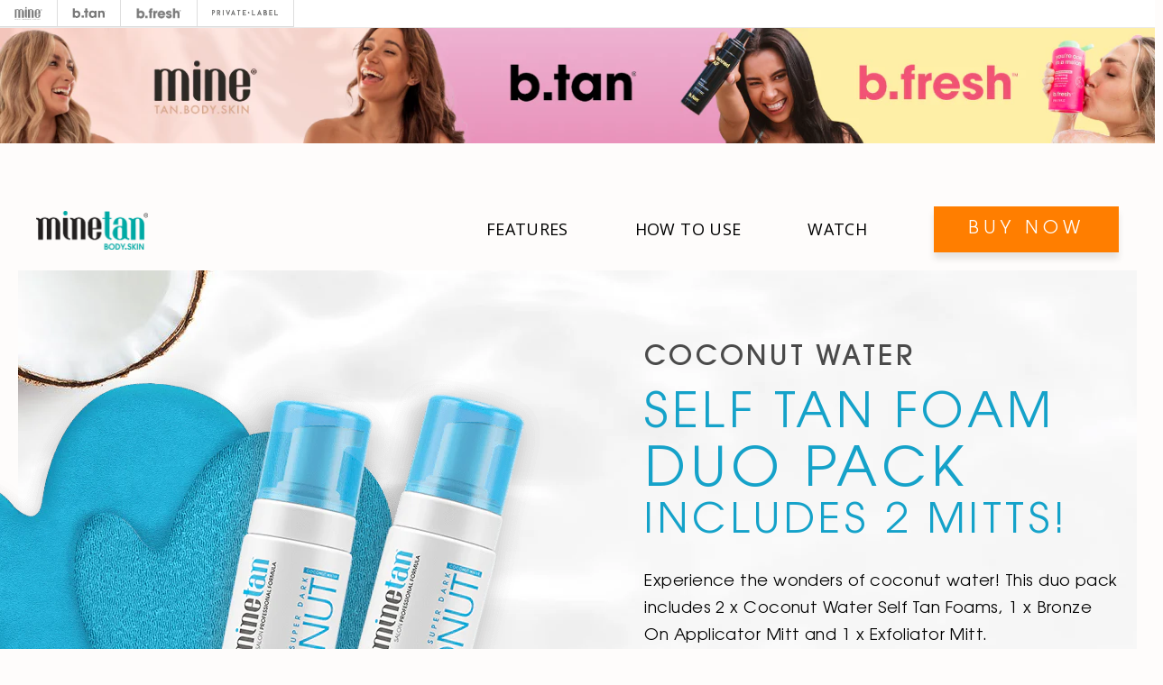

--- FILE ---
content_type: text/html; charset=utf-8
request_url: https://minetan.eu/sv/pages/coconut-tanning-pack
body_size: 25463
content:
<!doctype html>
<!--[if lt IE 7]> <html class="no-js lt-ie9 lt-ie8 lt-ie7" lang="en"> <![endif]-->
<!--[if IE 7]> <html class="no-js lt-ie9 lt-ie8" lang="en"> <![endif]-->
<!--[if IE 8]> <html class="no-js lt-ie9" lang="en"> <![endif]-->
<!--[if IE 9 ]> <html class="ie9 no-js"> <![endif]-->
<!-- [if (gt IE 9)|!(IE)]><! -->
<html lang="sv" class="no-js">
  <!-- <![endif] -->
  <head>
    <script type="text/javascript" data-cmp-ab="1" src="https://cdn.consentmanager.net/delivery/js/semiautomatic.min.js" data-cmp-cdid="10f6bbb6e2087" data-cmp-host="d.delivery.consentmanager.net" data-cmp-cdn="cdn.consentmanager.net" data-cmp-codesrc="0"></script>
    <!-- Google Tag Manager -->
    <script>
      (function(w,d,s,l,i){w[l]=w[l]||[];w[l].push({'gtm.start':
      new Date().getTime(),event:'gtm.js'});var f=d.getElementsByTagName(s)[0],
      j=d.createElement(s),dl=l!='dataLayer'?'&l='+l:'';j.async=true;j.src=
      'https://www.googletagmanager.com/gtm.js?id='+i+dl;f.parentNode.insertBefore(j,f);
      })(window,document,'script','dataLayer','GTM-T4R4R9J');
    </script>
    <!-- End Google Tag Manager -->
    <meta name="google-site-verification" content="nm8zSvmh9k5Qwi8oinGGkJgVKdKm_t3AqLOsZld0iJM">
    <!-- Basic page needs ================================================== -->
    <meta charset="utf-8">

    <!-- Title and description ================================================== -->
    <title>
      Coconut Tanning Pack | Self Tanning Kit | MineTan EU
      
      
      
    </title>

    
      <meta name="description" content="Experience the ultra-hydrating, antioxidant-rich wonders of coconut water with self tan! This special value tanning kit includes our best selling Coconut Water Self Tan Foam, Coconut Water Gradual Tan Foam and Bronze On Applicator Mitt. While Stocks Last!">
    

    <!-- Product meta ================================================== -->
    


  <meta property="og:type" content="website">
  <meta property="og:title" content="Coconut Tanning Pack | Self Tanning Kit | MineTan EU">


  <meta property="og:description" content="Experience the ultra-hydrating, antioxidant-rich wonders of coconut water with self tan! This special value tanning kit includes our best selling Coconut Water Self Tan Foam, Coconut Water Gradual Tan Foam and Bronze On Applicator Mitt. While Stocks Last!">


  <meta property="og:url" content="https://minetan.eu/sv/pages/coconut-tanning-pack">
  <meta property="og:site_name" content="MineTan EU">
    


  


    <!-- Helpers ================================================== -->
    
    <meta name="viewport" content="width=device-width,initial-scale=1,maximum-scale=1,user-scalable=no">

    <!-- Favicon -->
    <link rel="shortcut icon" href="//minetan.eu/cdn/shop/t/52/assets/favicon-minetan-130x130.png?v=159880298074345079851756826003" type="image/x-icon">

    <!-- fonts -->

    <!-- Styles -->
    <link href="//cdnjs.cloudflare.com/ajax/libs/Swiper/3.4.2/css/swiper.min.css" rel="stylesheet" type="text/css" media="all" />
<link href="//cdnjs.cloudflare.com/ajax/libs/font-awesome/4.7.0/css/font-awesome.min.css" rel="stylesheet" type="text/css" media="all" />
<link href="//fonts.googleapis.com/css?family=Open+Sans:400,400i,600,700|Montserrat:400,600" rel="stylesheet" type="text/css" media="all" />

<link href="//minetan.eu/cdn/shop/t/52/assets/bundle.css?v=35423057960946129581758197563" rel="stylesheet" type="text/css" media="all" />

<link href="//minetan.eu/cdn/shop/t/52/assets/new_custom.css?v=145526061980402099091757677048" rel="stylesheet" type="text/css" media="all" />
<link href="//minetan.eu/cdn/shop/t/52/assets/new-signup.scss.css?v=5705559029969705651756826745" rel="stylesheet" type="text/css" media="all" />



  <link href="//minetan.eu/cdn/shop/t/52/assets/coconut-foam-landing.scss.css?v=85156152139520744751756826745" rel="stylesheet" type="text/css" media="all" />


 
 
 

 

<link href="//minetan.eu/cdn/shop/t/52/assets/simplebar.css?v=107409980137146964771756826486" rel="stylesheet" type="text/css" media="all" />
<link href="//minetan.eu/cdn/shop/t/52/assets/cart-drawer.css?v=14693508449653061791762111015" rel="stylesheet" type="text/css" media="all" />
    <link rel="stylesheet" href="https://use.typekit.net/hhs2nkm.css">
    <link href="//minetan.eu/cdn/shop/t/52/assets/minetan-2023.css?v=181808104719995033871762111015" rel="stylesheet" type="text/css" media="all" />

    <!-- Scripts -->
    <meta name="format-detection" content="telephone=no">
<script src="//ajax.googleapis.com/ajax/libs/jquery/1.8.1/jquery.min.js"></script>
<script src="//ajax.googleapis.com/ajax/libs/jqueryui/1.8.1/jquery-ui.min.js" type="text/javascript"></script>

<!-- Hotjar Tracking Code for Mine EU -->
<script>
    (function(h,o,t,j,a,r){
        h.hj=h.hj||function(){(h.hj.q=h.hj.q||[]).push(arguments)};
        h._hjSettings={hjid:5340912,hjsv:6};
        a=o.getElementsByTagName('head')[0];
        r=o.createElement('script');r.async=1;
        r.src=t+h._hjSettings.hjid+j+h._hjSettings.hjsv;
        a.appendChild(r);
    })(window,document,'https://static.hotjar.com/c/hotjar-','.js?sv=');
</script>

    <!-- Header hook for plugins ================================================== -->
    <script>window.performance && window.performance.mark && window.performance.mark('shopify.content_for_header.start');</script><meta id="shopify-digital-wallet" name="shopify-digital-wallet" content="/16546191/digital_wallets/dialog">
<meta name="shopify-checkout-api-token" content="1c8c71431cb24857b0ec923bd8531c4a">
<meta id="in-context-paypal-metadata" data-shop-id="16546191" data-venmo-supported="false" data-environment="production" data-locale="en_US" data-paypal-v4="true" data-currency="EUR">
<link rel="alternate" hreflang="x-default" href="https://minetan.eu/pages/coconut-tanning-pack">
<link rel="alternate" hreflang="pt-PT" href="https://minetan.eu/pt-pt/pages/coconut-tanning-pack">
<link rel="alternate" hreflang="en-NL" href="https://minetan.eu/pages/coconut-tanning-pack">
<link rel="alternate" hreflang="da-NL" href="https://minetan.eu/da/pages/coconut-tanning-pack">
<link rel="alternate" hreflang="de-NL" href="https://minetan.eu/de/pages/coconut-tanning-pack">
<link rel="alternate" hreflang="es-NL" href="https://minetan.eu/es/pages/coconut-tanning-pack">
<link rel="alternate" hreflang="fi-NL" href="https://minetan.eu/fi/pages/coconut-tanning-pack">
<link rel="alternate" hreflang="fr-NL" href="https://minetan.eu/fr/pages/coconut-tanning-pack">
<link rel="alternate" hreflang="it-NL" href="https://minetan.eu/it/pages/coconut-tanning-pack">
<link rel="alternate" hreflang="nl-NL" href="https://minetan.eu/nl/pages/coconut-tanning-pack">
<link rel="alternate" hreflang="pl-NL" href="https://minetan.eu/pl/pages/coconut-tanning-pack">
<link rel="alternate" hreflang="pt-NL" href="https://minetan.eu/pt/pages/coconut-tanning-pack">
<link rel="alternate" hreflang="sv-NL" href="https://minetan.eu/sv/pages/coconut-tanning-pack">
<script async="async" src="/checkouts/internal/preloads.js?locale=sv-NL"></script>
<link rel="preconnect" href="https://shop.app" crossorigin="anonymous">
<script async="async" src="https://shop.app/checkouts/internal/preloads.js?locale=sv-NL&shop_id=16546191" crossorigin="anonymous"></script>
<script id="apple-pay-shop-capabilities" type="application/json">{"shopId":16546191,"countryCode":"NL","currencyCode":"EUR","merchantCapabilities":["supports3DS"],"merchantId":"gid:\/\/shopify\/Shop\/16546191","merchantName":"MineTan EU","requiredBillingContactFields":["postalAddress","email","phone"],"requiredShippingContactFields":["postalAddress","email","phone"],"shippingType":"shipping","supportedNetworks":["visa","maestro","masterCard","amex"],"total":{"type":"pending","label":"MineTan EU","amount":"1.00"},"shopifyPaymentsEnabled":true,"supportsSubscriptions":true}</script>
<script id="shopify-features" type="application/json">{"accessToken":"1c8c71431cb24857b0ec923bd8531c4a","betas":["rich-media-storefront-analytics"],"domain":"minetan.eu","predictiveSearch":true,"shopId":16546191,"locale":"sv"}</script>
<script>var Shopify = Shopify || {};
Shopify.shop = "eu-store-marqueofbrands.myshopify.com";
Shopify.locale = "sv";
Shopify.currency = {"active":"EUR","rate":"1.0"};
Shopify.country = "NL";
Shopify.theme = {"name":"Redesign2024 - b.tan\/b.fresh - 02.09","id":186558349655,"schema_name":null,"schema_version":null,"theme_store_id":null,"role":"main"};
Shopify.theme.handle = "null";
Shopify.theme.style = {"id":null,"handle":null};
Shopify.cdnHost = "minetan.eu/cdn";
Shopify.routes = Shopify.routes || {};
Shopify.routes.root = "/sv/";</script>
<script type="module">!function(o){(o.Shopify=o.Shopify||{}).modules=!0}(window);</script>
<script>!function(o){function n(){var o=[];function n(){o.push(Array.prototype.slice.apply(arguments))}return n.q=o,n}var t=o.Shopify=o.Shopify||{};t.loadFeatures=n(),t.autoloadFeatures=n()}(window);</script>
<script>
  window.ShopifyPay = window.ShopifyPay || {};
  window.ShopifyPay.apiHost = "shop.app\/pay";
  window.ShopifyPay.redirectState = null;
</script>
<script id="shop-js-analytics" type="application/json">{"pageType":"page"}</script>
<script defer="defer" async type="module" src="//minetan.eu/cdn/shopifycloud/shop-js/modules/v2/client.init-shop-cart-sync_Dh6wdl1k.sv.esm.js"></script>
<script defer="defer" async type="module" src="//minetan.eu/cdn/shopifycloud/shop-js/modules/v2/chunk.common_Bp2Y1Rhf.esm.js"></script>
<script type="module">
  await import("//minetan.eu/cdn/shopifycloud/shop-js/modules/v2/client.init-shop-cart-sync_Dh6wdl1k.sv.esm.js");
await import("//minetan.eu/cdn/shopifycloud/shop-js/modules/v2/chunk.common_Bp2Y1Rhf.esm.js");

  window.Shopify.SignInWithShop?.initShopCartSync?.({"fedCMEnabled":true,"windoidEnabled":true});

</script>
<script>
  window.Shopify = window.Shopify || {};
  if (!window.Shopify.featureAssets) window.Shopify.featureAssets = {};
  window.Shopify.featureAssets['shop-js'] = {"shop-cart-sync":["modules/v2/client.shop-cart-sync_CV-rRqBE.sv.esm.js","modules/v2/chunk.common_Bp2Y1Rhf.esm.js"],"shop-button":["modules/v2/client.shop-button_p9CbRgLZ.sv.esm.js","modules/v2/chunk.common_Bp2Y1Rhf.esm.js"],"init-shop-email-lookup-coordinator":["modules/v2/client.init-shop-email-lookup-coordinator_xkKRE6VP.sv.esm.js","modules/v2/chunk.common_Bp2Y1Rhf.esm.js"],"init-fed-cm":["modules/v2/client.init-fed-cm_Bmn7Xstq.sv.esm.js","modules/v2/chunk.common_Bp2Y1Rhf.esm.js"],"init-windoid":["modules/v2/client.init-windoid_BLf6UmHo.sv.esm.js","modules/v2/chunk.common_Bp2Y1Rhf.esm.js"],"shop-toast-manager":["modules/v2/client.shop-toast-manager_BErXwAVV.sv.esm.js","modules/v2/chunk.common_Bp2Y1Rhf.esm.js"],"shop-cash-offers":["modules/v2/client.shop-cash-offers_DyiYR6pK.sv.esm.js","modules/v2/chunk.common_Bp2Y1Rhf.esm.js","modules/v2/chunk.modal_C3oPNBQc.esm.js"],"init-shop-cart-sync":["modules/v2/client.init-shop-cart-sync_Dh6wdl1k.sv.esm.js","modules/v2/chunk.common_Bp2Y1Rhf.esm.js"],"avatar":["modules/v2/client.avatar_BTnouDA3.sv.esm.js"],"shop-login-button":["modules/v2/client.shop-login-button_BacFgOU-.sv.esm.js","modules/v2/chunk.common_Bp2Y1Rhf.esm.js","modules/v2/chunk.modal_C3oPNBQc.esm.js"],"pay-button":["modules/v2/client.pay-button_2Zf_kgIs.sv.esm.js","modules/v2/chunk.common_Bp2Y1Rhf.esm.js"],"init-customer-accounts":["modules/v2/client.init-customer-accounts_DHrW1rCb.sv.esm.js","modules/v2/client.shop-login-button_BacFgOU-.sv.esm.js","modules/v2/chunk.common_Bp2Y1Rhf.esm.js","modules/v2/chunk.modal_C3oPNBQc.esm.js"],"checkout-modal":["modules/v2/client.checkout-modal_4C9WQl3k.sv.esm.js","modules/v2/chunk.common_Bp2Y1Rhf.esm.js","modules/v2/chunk.modal_C3oPNBQc.esm.js"],"init-customer-accounts-sign-up":["modules/v2/client.init-customer-accounts-sign-up_DFF7A7QJ.sv.esm.js","modules/v2/client.shop-login-button_BacFgOU-.sv.esm.js","modules/v2/chunk.common_Bp2Y1Rhf.esm.js","modules/v2/chunk.modal_C3oPNBQc.esm.js"],"init-shop-for-new-customer-accounts":["modules/v2/client.init-shop-for-new-customer-accounts_DEFiYNEo.sv.esm.js","modules/v2/client.shop-login-button_BacFgOU-.sv.esm.js","modules/v2/chunk.common_Bp2Y1Rhf.esm.js","modules/v2/chunk.modal_C3oPNBQc.esm.js"],"shop-follow-button":["modules/v2/client.shop-follow-button_DmHeGDaa.sv.esm.js","modules/v2/chunk.common_Bp2Y1Rhf.esm.js","modules/v2/chunk.modal_C3oPNBQc.esm.js"],"lead-capture":["modules/v2/client.lead-capture_CgIxjiwU.sv.esm.js","modules/v2/chunk.common_Bp2Y1Rhf.esm.js","modules/v2/chunk.modal_C3oPNBQc.esm.js"],"shop-login":["modules/v2/client.shop-login_B6fz8YxH.sv.esm.js","modules/v2/chunk.common_Bp2Y1Rhf.esm.js","modules/v2/chunk.modal_C3oPNBQc.esm.js"],"payment-terms":["modules/v2/client.payment-terms_1d3vHf5X.sv.esm.js","modules/v2/chunk.common_Bp2Y1Rhf.esm.js","modules/v2/chunk.modal_C3oPNBQc.esm.js"]};
</script>
<script>(function() {
  var isLoaded = false;
  function asyncLoad() {
    if (isLoaded) return;
    isLoaded = true;
    var urls = ["\/\/d1liekpayvooaz.cloudfront.net\/apps\/customizery\/customizery.js?shop=eu-store-marqueofbrands.myshopify.com","https:\/\/cdn-stamped-io.azureedge.net\/files\/widget.min.js?shop=eu-store-marqueofbrands.myshopify.com","https:\/\/static.klaviyo.com\/onsite\/js\/klaviyo.js?company_id=UJLU8V\u0026shop=eu-store-marqueofbrands.myshopify.com","https:\/\/static.klaviyo.com\/onsite\/js\/klaviyo.js?company_id=UJLU8V\u0026shop=eu-store-marqueofbrands.myshopify.com","https:\/\/d3hw6dc1ow8pp2.cloudfront.net\/reviewsWidget.min.js?shop=eu-store-marqueofbrands.myshopify.com"];
    for (var i = 0; i < urls.length; i++) {
      var s = document.createElement('script');
      s.type = 'text/javascript';
      s.async = true;
      s.src = urls[i];
      var x = document.getElementsByTagName('script')[0];
      x.parentNode.insertBefore(s, x);
    }
  };
  if(window.attachEvent) {
    window.attachEvent('onload', asyncLoad);
  } else {
    window.addEventListener('load', asyncLoad, false);
  }
})();</script>
<script id="__st">var __st={"a":16546191,"offset":3600,"reqid":"3481704f-4e02-4e7f-a2ba-6de70876b2e3-1768287573","pageurl":"minetan.eu\/sv\/pages\/coconut-tanning-pack","s":"pages-49788518480","u":"e861c5920960","p":"page","rtyp":"page","rid":49788518480};</script>
<script>window.ShopifyPaypalV4VisibilityTracking = true;</script>
<script id="captcha-bootstrap">!function(){'use strict';const t='contact',e='account',n='new_comment',o=[[t,t],['blogs',n],['comments',n],[t,'customer']],c=[[e,'customer_login'],[e,'guest_login'],[e,'recover_customer_password'],[e,'create_customer']],r=t=>t.map((([t,e])=>`form[action*='/${t}']:not([data-nocaptcha='true']) input[name='form_type'][value='${e}']`)).join(','),a=t=>()=>t?[...document.querySelectorAll(t)].map((t=>t.form)):[];function s(){const t=[...o],e=r(t);return a(e)}const i='password',u='form_key',d=['recaptcha-v3-token','g-recaptcha-response','h-captcha-response',i],f=()=>{try{return window.sessionStorage}catch{return}},m='__shopify_v',_=t=>t.elements[u];function p(t,e,n=!1){try{const o=window.sessionStorage,c=JSON.parse(o.getItem(e)),{data:r}=function(t){const{data:e,action:n}=t;return t[m]||n?{data:e,action:n}:{data:t,action:n}}(c);for(const[e,n]of Object.entries(r))t.elements[e]&&(t.elements[e].value=n);n&&o.removeItem(e)}catch(o){console.error('form repopulation failed',{error:o})}}const l='form_type',E='cptcha';function T(t){t.dataset[E]=!0}const w=window,h=w.document,L='Shopify',v='ce_forms',y='captcha';let A=!1;((t,e)=>{const n=(g='f06e6c50-85a8-45c8-87d0-21a2b65856fe',I='https://cdn.shopify.com/shopifycloud/storefront-forms-hcaptcha/ce_storefront_forms_captcha_hcaptcha.v1.5.2.iife.js',D={infoText:'Skyddas av hCaptcha',privacyText:'Integritet',termsText:'Villkor'},(t,e,n)=>{const o=w[L][v],c=o.bindForm;if(c)return c(t,g,e,D).then(n);var r;o.q.push([[t,g,e,D],n]),r=I,A||(h.body.append(Object.assign(h.createElement('script'),{id:'captcha-provider',async:!0,src:r})),A=!0)});var g,I,D;w[L]=w[L]||{},w[L][v]=w[L][v]||{},w[L][v].q=[],w[L][y]=w[L][y]||{},w[L][y].protect=function(t,e){n(t,void 0,e),T(t)},Object.freeze(w[L][y]),function(t,e,n,w,h,L){const[v,y,A,g]=function(t,e,n){const i=e?o:[],u=t?c:[],d=[...i,...u],f=r(d),m=r(i),_=r(d.filter((([t,e])=>n.includes(e))));return[a(f),a(m),a(_),s()]}(w,h,L),I=t=>{const e=t.target;return e instanceof HTMLFormElement?e:e&&e.form},D=t=>v().includes(t);t.addEventListener('submit',(t=>{const e=I(t);if(!e)return;const n=D(e)&&!e.dataset.hcaptchaBound&&!e.dataset.recaptchaBound,o=_(e),c=g().includes(e)&&(!o||!o.value);(n||c)&&t.preventDefault(),c&&!n&&(function(t){try{if(!f())return;!function(t){const e=f();if(!e)return;const n=_(t);if(!n)return;const o=n.value;o&&e.removeItem(o)}(t);const e=Array.from(Array(32),(()=>Math.random().toString(36)[2])).join('');!function(t,e){_(t)||t.append(Object.assign(document.createElement('input'),{type:'hidden',name:u})),t.elements[u].value=e}(t,e),function(t,e){const n=f();if(!n)return;const o=[...t.querySelectorAll(`input[type='${i}']`)].map((({name:t})=>t)),c=[...d,...o],r={};for(const[a,s]of new FormData(t).entries())c.includes(a)||(r[a]=s);n.setItem(e,JSON.stringify({[m]:1,action:t.action,data:r}))}(t,e)}catch(e){console.error('failed to persist form',e)}}(e),e.submit())}));const S=(t,e)=>{t&&!t.dataset[E]&&(n(t,e.some((e=>e===t))),T(t))};for(const o of['focusin','change'])t.addEventListener(o,(t=>{const e=I(t);D(e)&&S(e,y())}));const B=e.get('form_key'),M=e.get(l),P=B&&M;t.addEventListener('DOMContentLoaded',(()=>{const t=y();if(P)for(const e of t)e.elements[l].value===M&&p(e,B);[...new Set([...A(),...v().filter((t=>'true'===t.dataset.shopifyCaptcha))])].forEach((e=>S(e,t)))}))}(h,new URLSearchParams(w.location.search),n,t,e,['guest_login'])})(!0,!0)}();</script>
<script integrity="sha256-4kQ18oKyAcykRKYeNunJcIwy7WH5gtpwJnB7kiuLZ1E=" data-source-attribution="shopify.loadfeatures" defer="defer" src="//minetan.eu/cdn/shopifycloud/storefront/assets/storefront/load_feature-a0a9edcb.js" crossorigin="anonymous"></script>
<script crossorigin="anonymous" defer="defer" src="//minetan.eu/cdn/shopifycloud/storefront/assets/shopify_pay/storefront-65b4c6d7.js?v=20250812"></script>
<script data-source-attribution="shopify.dynamic_checkout.dynamic.init">var Shopify=Shopify||{};Shopify.PaymentButton=Shopify.PaymentButton||{isStorefrontPortableWallets:!0,init:function(){window.Shopify.PaymentButton.init=function(){};var t=document.createElement("script");t.src="https://minetan.eu/cdn/shopifycloud/portable-wallets/latest/portable-wallets.sv.js",t.type="module",document.head.appendChild(t)}};
</script>
<script data-source-attribution="shopify.dynamic_checkout.buyer_consent">
  function portableWalletsHideBuyerConsent(e){var t=document.getElementById("shopify-buyer-consent"),n=document.getElementById("shopify-subscription-policy-button");t&&n&&(t.classList.add("hidden"),t.setAttribute("aria-hidden","true"),n.removeEventListener("click",e))}function portableWalletsShowBuyerConsent(e){var t=document.getElementById("shopify-buyer-consent"),n=document.getElementById("shopify-subscription-policy-button");t&&n&&(t.classList.remove("hidden"),t.removeAttribute("aria-hidden"),n.addEventListener("click",e))}window.Shopify?.PaymentButton&&(window.Shopify.PaymentButton.hideBuyerConsent=portableWalletsHideBuyerConsent,window.Shopify.PaymentButton.showBuyerConsent=portableWalletsShowBuyerConsent);
</script>
<script data-source-attribution="shopify.dynamic_checkout.cart.bootstrap">document.addEventListener("DOMContentLoaded",(function(){function t(){return document.querySelector("shopify-accelerated-checkout-cart, shopify-accelerated-checkout")}if(t())Shopify.PaymentButton.init();else{new MutationObserver((function(e,n){t()&&(Shopify.PaymentButton.init(),n.disconnect())})).observe(document.body,{childList:!0,subtree:!0})}}));
</script>
<link id="shopify-accelerated-checkout-styles" rel="stylesheet" media="screen" href="https://minetan.eu/cdn/shopifycloud/portable-wallets/latest/accelerated-checkout-backwards-compat.css" crossorigin="anonymous">
<style id="shopify-accelerated-checkout-cart">
        #shopify-buyer-consent {
  margin-top: 1em;
  display: inline-block;
  width: 100%;
}

#shopify-buyer-consent.hidden {
  display: none;
}

#shopify-subscription-policy-button {
  background: none;
  border: none;
  padding: 0;
  text-decoration: underline;
  font-size: inherit;
  cursor: pointer;
}

#shopify-subscription-policy-button::before {
  box-shadow: none;
}

      </style>

<script>window.performance && window.performance.mark && window.performance.mark('shopify.content_for_header.end');</script>

    <!--[if lt IE 9]> <script src="//html5shiv.googlecode.com/svn/trunk/html5.js" type="text/javascript"></script> <![endif]-->

    
    

    <!-- Infinite Options app by ShopPad -->
    <script
      src="//d1liekpayvooaz.cloudfront.net/apps/customizery/customizery.js?shop=eu-store-marqueofbrands.myshopify.com"
    ></script>

    <link href="https://d3hw6dc1ow8pp2.cloudfront.net/styles/main.min.css" rel="stylesheet" type="text/css">
<style type="text/css">
.okeReviews .okeReviews-reviewsWidget-header-controls-writeReview {
        display: inline-block;
    }
    .okeReviews .okeReviews-reviewsWidget.is-okeReviews-empty {
        display: block;
    }
</style>
<script type="application/json" id="oke-reviews-settings">
{"analyticsSettings":{"provider":"none"},"disableInitialReviewsFetchOnProducts":false,"filtersEnabled":false,"initialReviewDisplayCount":3,"omitMicrodata":true,"reviewSortOrder":"date","subscriberId":"7d225714-0c9c-433a-839d-914c9be782d1","widgetTemplateId":"default","starRatingColor":"#E077A8","recorderPlus":true,"recorderQandaPlus":true}
</script>

    <link rel="stylesheet" type="text/css" href="https://dov7r31oq5dkj.cloudfront.net/7d225714-0c9c-433a-839d-914c9be782d1/widget-style-customisations.css?v=1f6310ec-52f3-4d23-b7a6-c1e083df489e">
    

  


    
  <!-- BEGIN app block: shopify://apps/langshop/blocks/sdk/84899e01-2b29-42af-99d6-46d16daa2111 --><!-- BEGIN app snippet: config --><script type="text/javascript">
    /** Workaround for backward compatibility with old versions of localized themes */
    if (window.LangShopConfig && window.LangShopConfig.themeDynamics && window.LangShopConfig.themeDynamics.length) {
        themeDynamics = window.LangShopConfig.themeDynamics;
    } else {
        themeDynamics = [];
    }

    window.LangShopConfig = {
    "currentLanguage": "sv",
    "currentCurrency": "eur",
    "currentCountry": "NL",
    "shopifyLocales": [{"code":"en","name":"engelska","endonym_name":"English","rootUrl":"\/"},{"code":"da","name":"danska","endonym_name":"Dansk","rootUrl":"\/da"},{"code":"de","name":"tyska","endonym_name":"Deutsch","rootUrl":"\/de"},{"code":"es","name":"spanska","endonym_name":"Español","rootUrl":"\/es"},{"code":"fi","name":"finska","endonym_name":"Suomi","rootUrl":"\/fi"},{"code":"fr","name":"franska","endonym_name":"français","rootUrl":"\/fr"},{"code":"it","name":"italienska","endonym_name":"Italiano","rootUrl":"\/it"},{"code":"nl","name":"nederländska","endonym_name":"Nederlands","rootUrl":"\/nl"},{"code":"pl","name":"polska","endonym_name":"Polski","rootUrl":"\/pl"},{"code":"pt-PT","name":"portugisiska (Portugal)","endonym_name":"português (Portugal)","rootUrl":"\/pt"},{"code":"sv","name":"svenska","endonym_name":"svenska","rootUrl":"\/sv"}    ],
    "shopifyCountries": [{"code":"BE","name":"Belgien", "currency":"EUR"},{"code":"BG","name":"Bulgarien", "currency":"EUR"},{"code":"DK","name":"Danmark", "currency":"EUR"},{"code":"EE","name":"Estland", "currency":"EUR"},{"code":"FO","name":"Färöarna", "currency":"EUR"},{"code":"FI","name":"Finland", "currency":"EUR"},{"code":"FR","name":"Frankrike", "currency":"EUR"},{"code":"GR","name":"Grekland", "currency":"EUR"},{"code":"IS","name":"Island", "currency":"EUR"},{"code":"IT","name":"Italien", "currency":"EUR"},{"code":"HR","name":"Kroatien", "currency":"EUR"},{"code":"LV","name":"Lettland", "currency":"EUR"},{"code":"LI","name":"Liechtenstein", "currency":"EUR"},{"code":"LT","name":"Litauen", "currency":"EUR"},{"code":"LU","name":"Luxemburg", "currency":"EUR"},{"code":"MT","name":"Malta", "currency":"EUR"},{"code":"ME","name":"Montenegro", "currency":"EUR"},{"code":"NL","name":"Nederländerna", "currency":"EUR"},{"code":"NO","name":"Norge", "currency":"EUR"},{"code":"AT","name":"Österrike", "currency":"EUR"},{"code":"PL","name":"Polen", "currency":"EUR"},{"code":"PT","name":"Portugal", "currency":"EUR"},{"code":"RO","name":"Rumänien", "currency":"EUR"},{"code":"CH","name":"Schweiz", "currency":"EUR"},{"code":"SK","name":"Slovakien", "currency":"EUR"},{"code":"SI","name":"Slovenien", "currency":"EUR"},{"code":"ES","name":"Spanien", "currency":"EUR"},{"code":"SE","name":"Sverige", "currency":"EUR"},{"code":"CZ","name":"Tjeckien", "currency":"EUR"},{"code":"DE","name":"Tyskland", "currency":"EUR"},{"code":"HU","name":"Ungern", "currency":"EUR"}    ],
    "shopifyCurrencies": ["EUR"],
    "originalLanguage": {"code":"en","alias":null,"title":"English","icon":null,"published":true,"active":false},
    "targetLanguages": [{"code":"da","alias":null,"title":"Danish","icon":null,"published":true,"active":true},{"code":"de","alias":null,"title":"German","icon":null,"published":true,"active":true},{"code":"es","alias":null,"title":"Spanish","icon":null,"published":true,"active":true},{"code":"fi","alias":null,"title":"Finnish","icon":null,"published":true,"active":true},{"code":"fr","alias":null,"title":"French","icon":null,"published":true,"active":true},{"code":"it","alias":null,"title":"Italian","icon":null,"published":true,"active":true},{"code":"nl","alias":null,"title":"Dutch","icon":null,"published":true,"active":true},{"code":"pl","alias":null,"title":"Polish","icon":null,"published":true,"active":true},{"code":"pt-PT","alias":null,"title":"Portuguese (Portugal)","icon":null,"published":true,"active":true},{"code":"sv","alias":null,"title":"Swedish","icon":null,"published":true,"active":true}],
    "languagesSwitchers": null,
    "defaultCurrency": {"code":"eur","title":"Euro","icon":null,"rate":0.9158,"formatWithCurrency":"€{{amount}} EUR","formatWithoutCurrency":"€{{amount}}"},
    "targetCurrencies": [],
    "currenciesSwitchers": [{"id":38646207,"title":null,"type":"dropdown","status":"admin-only","display":"all","position":"bottom-left","offset":"10px","shortTitles":false,"isolateStyles":true,"icons":"rounded","sprite":"flags","defaultStyles":true,"devices":{"mobile":{"visible":true,"minWidth":null,"maxWidth":{"value":480,"dimension":"px"}},"tablet":{"visible":true,"minWidth":{"value":481,"dimension":"px"},"maxWidth":{"value":1023,"dimension":"px"}},"desktop":{"visible":true,"minWidth":{"value":1024,"dimension":"px"},"maxWidth":null}},"styles":{"dropdown":{"activeContainer":{"padding":{"top":{"value":8,"dimension":"px"},"right":{"value":10,"dimension":"px"},"bottom":{"value":8,"dimension":"px"},"left":{"value":10,"dimension":"px"}},"background":"rgba(255,255,255,.95)","borderRadius":{"topLeft":{"value":0,"dimension":"px"},"topRight":{"value":0,"dimension":"px"},"bottomLeft":{"value":0,"dimension":"px"},"bottomRight":{"value":0,"dimension":"px"}},"borderTop":{"color":"rgba(224, 224, 224, 1)","style":"solid","width":{"value":1,"dimension":"px"}},"borderRight":{"color":"rgba(224, 224, 224, 1)","style":"solid","width":{"value":1,"dimension":"px"}},"borderBottom":{"color":"rgba(224, 224, 224, 1)","style":"solid","width":{"value":1,"dimension":"px"}},"borderLeft":{"color":"rgba(224, 224, 224, 1)","style":"solid","width":{"value":1,"dimension":"px"}}},"activeContainerHovered":null,"activeItem":{"fontSize":{"value":13,"dimension":"px"},"fontFamily":"Open Sans","color":"rgba(39, 46, 49, 1)"},"activeItemHovered":null,"activeItemIcon":{"offset":{"value":10,"dimension":"px"},"position":"left"},"dropdownContainer":{"animation":"sliding","background":"rgba(255,255,255,.95)","borderRadius":{"topLeft":{"value":0,"dimension":"px"},"topRight":{"value":0,"dimension":"px"},"bottomLeft":{"value":0,"dimension":"px"},"bottomRight":{"value":0,"dimension":"px"}},"borderTop":{"color":"rgba(224, 224, 224, 1)","style":"solid","width":{"value":1,"dimension":"px"}},"borderRight":{"color":"rgba(224, 224, 224, 1)","style":"solid","width":{"value":1,"dimension":"px"}},"borderBottom":{"color":"rgba(224, 224, 224, 1)","style":"solid","width":{"value":1,"dimension":"px"}},"borderLeft":{"color":"rgba(224, 224, 224, 1)","style":"solid","width":{"value":1,"dimension":"px"}},"padding":{"top":{"value":0,"dimension":"px"},"right":{"value":0,"dimension":"px"},"bottom":{"value":0,"dimension":"px"},"left":{"value":0,"dimension":"px"}}},"dropdownContainerHovered":null,"dropdownItem":{"padding":{"top":{"value":8,"dimension":"px"},"right":{"value":10,"dimension":"px"},"bottom":{"value":8,"dimension":"px"},"left":{"value":10,"dimension":"px"}},"fontSize":{"value":13,"dimension":"px"},"fontFamily":"Open Sans","color":"rgba(39, 46, 49, 1)"},"dropdownItemHovered":{"color":"rgba(27, 160, 227, 1)"},"dropdownItemIcon":{"position":"left","offset":{"value":10,"dimension":"px"}},"arrow":{"color":"rgba(39, 46, 49, 1)","position":"right","offset":{"value":20,"dimension":"px"},"size":{"value":6,"dimension":"px"}}},"inline":{"container":{"background":"rgba(255,255,255,.95)","borderRadius":{"topLeft":{"value":4,"dimension":"px"},"topRight":{"value":4,"dimension":"px"},"bottomLeft":{"value":4,"dimension":"px"},"bottomRight":{"value":4,"dimension":"px"}},"borderTop":{"color":"rgba(224, 224, 224, 1)","style":"solid","width":{"value":1,"dimension":"px"}},"borderRight":{"color":"rgba(224, 224, 224, 1)","style":"solid","width":{"value":1,"dimension":"px"}},"borderBottom":{"color":"rgba(224, 224, 224, 1)","style":"solid","width":{"value":1,"dimension":"px"}},"borderLeft":{"color":"rgba(224, 224, 224, 1)","style":"solid","width":{"value":1,"dimension":"px"}}},"containerHovered":null,"item":{"background":"transparent","padding":{"top":{"value":8,"dimension":"px"},"right":{"value":10,"dimension":"px"},"bottom":{"value":8,"dimension":"px"},"left":{"value":10,"dimension":"px"}},"fontSize":{"value":13,"dimension":"px"},"fontFamily":"Open Sans","color":"rgba(39, 46, 49, 1)"},"itemHovered":{"background":"rgba(245, 245, 245, 1)","color":"rgba(39, 46, 49, 1)"},"itemActive":{"background":"rgba(245, 245, 245, 1)","color":"rgba(27, 160, 227, 1)"},"itemIcon":{"position":"left","offset":{"value":10,"dimension":"px"}}},"ios":{"activeContainer":{"padding":{"top":{"value":0,"dimension":"px"},"right":{"value":0,"dimension":"px"},"bottom":{"value":0,"dimension":"px"},"left":{"value":0,"dimension":"px"}},"background":"rgba(255,255,255,.95)","borderRadius":{"topLeft":{"value":0,"dimension":"px"},"topRight":{"value":0,"dimension":"px"},"bottomLeft":{"value":0,"dimension":"px"},"bottomRight":{"value":0,"dimension":"px"}},"borderTop":{"color":"rgba(224, 224, 224, 1)","style":"solid","width":{"value":1,"dimension":"px"}},"borderRight":{"color":"rgba(224, 224, 224, 1)","style":"solid","width":{"value":1,"dimension":"px"}},"borderBottom":{"color":"rgba(224, 224, 224, 1)","style":"solid","width":{"value":1,"dimension":"px"}},"borderLeft":{"color":"rgba(224, 224, 224, 1)","style":"solid","width":{"value":1,"dimension":"px"}}},"activeContainerHovered":null,"activeItem":{"fontSize":{"value":13,"dimension":"px"},"fontFamily":"Open Sans","color":"rgba(39, 46, 49, 1)","padding":{"top":{"value":8,"dimension":"px"},"right":{"value":10,"dimension":"px"},"bottom":{"value":8,"dimension":"px"},"left":{"value":10,"dimension":"px"}}},"activeItemHovered":null,"activeItemIcon":{"position":"left","offset":{"value":10,"dimension":"px"}},"modalOverlay":{"background":"rgba(0, 0, 0, 0.7)"},"wheelButtonsContainer":{"background":"rgba(255, 255, 255, 1)","padding":{"top":{"value":8,"dimension":"px"},"right":{"value":10,"dimension":"px"},"bottom":{"value":8,"dimension":"px"},"left":{"value":10,"dimension":"px"}},"borderTop":{"color":"rgba(224, 224, 224, 1)","style":"solid","width":{"value":0,"dimension":"px"}},"borderRight":{"color":"rgba(224, 224, 224, 1)","style":"solid","width":{"value":0,"dimension":"px"}},"borderBottom":{"color":"rgba(224, 224, 224, 1)","style":"solid","width":{"value":1,"dimension":"px"}},"borderLeft":{"color":"rgba(224, 224, 224, 1)","style":"solid","width":{"value":0,"dimension":"px"}}},"wheelCloseButton":{"fontSize":{"value":14,"dimension":"px"},"fontFamily":"Open Sans","color":"rgba(39, 46, 49, 1)","fontWeight":"bold"},"wheelCloseButtonHover":null,"wheelSubmitButton":{"fontSize":{"value":14,"dimension":"px"},"fontFamily":"Open Sans","color":"rgba(39, 46, 49, 1)","fontWeight":"bold"},"wheelSubmitButtonHover":null,"wheelPanelContainer":{"background":"rgba(255, 255, 255, 1)"},"wheelLine":{"borderTop":{"color":"rgba(224, 224, 224, 1)","style":"solid","width":{"value":1,"dimension":"px"}},"borderRight":{"color":"rgba(224, 224, 224, 1)","style":"solid","width":{"value":0,"dimension":"px"}},"borderBottom":{"color":"rgba(224, 224, 224, 1)","style":"solid","width":{"value":1,"dimension":"px"}},"borderLeft":{"color":"rgba(224, 224, 224, 1)","style":"solid","width":{"value":0,"dimension":"px"}}},"wheelItem":{"background":"transparent","padding":{"top":{"value":8,"dimension":"px"},"right":{"value":10,"dimension":"px"},"bottom":{"value":8,"dimension":"px"},"left":{"value":10,"dimension":"px"}},"fontSize":{"value":13,"dimension":"px"},"fontFamily":"Open Sans","color":"rgba(39, 46, 49, 1)","justifyContent":"flex-start"},"wheelItemIcon":{"position":"left","offset":{"value":10,"dimension":"px"}}},"modal":{"activeContainer":{"padding":{"top":{"value":0,"dimension":"px"},"right":{"value":0,"dimension":"px"},"bottom":{"value":0,"dimension":"px"},"left":{"value":0,"dimension":"px"}},"background":"rgba(255,255,255,.95)","borderRadius":{"topLeft":{"value":0,"dimension":"px"},"topRight":{"value":0,"dimension":"px"},"bottomLeft":{"value":0,"dimension":"px"},"bottomRight":{"value":0,"dimension":"px"}},"borderTop":{"color":"rgba(224, 224, 224, 1)","style":"solid","width":{"value":1,"dimension":"px"}},"borderRight":{"color":"rgba(224, 224, 224, 1)","style":"solid","width":{"value":1,"dimension":"px"}},"borderBottom":{"color":"rgba(224, 224, 224, 1)","style":"solid","width":{"value":1,"dimension":"px"}},"borderLeft":{"color":"rgba(224, 224, 224, 1)","style":"solid","width":{"value":1,"dimension":"px"}}},"activeContainerHovered":null,"activeItem":{"fontSize":{"value":13,"dimension":"px"},"fontFamily":"Open Sans","color":"rgba(39, 46, 49, 1)","padding":{"top":{"value":8,"dimension":"px"},"right":{"value":10,"dimension":"px"},"bottom":{"value":8,"dimension":"px"},"left":{"value":10,"dimension":"px"}}},"activeItemHovered":null,"activeItemIcon":{"position":"left","offset":{"value":10,"dimension":"px"}},"modalOverlay":{"background":"rgba(0, 0, 0, 0.7)"},"modalContent":{"animation":"sliding-down","background":"rgba(255, 255, 255, 1)","maxHeight":{"value":80,"dimension":"vh"},"maxWidth":{"value":80,"dimension":"vw"},"width":{"value":320,"dimension":"px"}},"modalContentHover":null,"modalItem":{"reverseElements":true,"fontSize":{"value":11,"dimension":"px"},"fontFamily":"Open Sans","color":"rgba(102, 102, 102, 1)","textTransform":"uppercase","fontWeight":"bold","justifyContent":"space-between","letterSpacing":{"value":3,"dimension":"px"},"padding":{"top":{"value":20,"dimension":"px"},"right":{"value":26,"dimension":"px"},"bottom":{"value":20,"dimension":"px"},"left":{"value":26,"dimension":"px"}}},"modalItemIcon":{"offset":{"value":20,"dimension":"px"}},"modalItemRadio":{"size":{"value":20,"dimension":"px"},"offset":{"value":20,"dimension":"px"},"color":"rgba(193, 202, 202, 1)"},"modalItemHovered":{"background":"rgba(255, 103, 99, 0.5)","color":"rgba(254, 236, 233, 1)"},"modalItemHoveredRadio":{"size":{"value":20,"dimension":"px"},"offset":{"value":20,"dimension":"px"},"color":"rgba(254, 236, 233, 1)"},"modalActiveItem":{"fontSize":{"value":15,"dimension":"px"},"color":"rgba(254, 236, 233, 1)","background":"rgba(255, 103, 99, 1)"},"modalActiveItemRadio":{"size":{"value":24,"dimension":"px"},"offset":{"value":18,"dimension":"px"},"color":"rgba(255, 255, 255, 1)"},"modalActiveItemHovered":null,"modalActiveItemHoveredRadio":null},"select":{"container":{"background":"rgba(255,255,255, 1)","borderRadius":{"topLeft":{"value":4,"dimension":"px"},"topRight":{"value":4,"dimension":"px"},"bottomLeft":{"value":4,"dimension":"px"},"bottomRight":{"value":4,"dimension":"px"}},"borderTop":{"color":"rgba(204, 204, 204, 1)","style":"solid","width":{"value":1,"dimension":"px"}},"borderRight":{"color":"rgba(204, 204, 204, 1)","style":"solid","width":{"value":1,"dimension":"px"}},"borderBottom":{"color":"rgba(204, 204, 204, 1)","style":"solid","width":{"value":1,"dimension":"px"}},"borderLeft":{"color":"rgba(204, 204, 204, 1)","style":"solid","width":{"value":1,"dimension":"px"}}},"text":{"padding":{"top":{"value":5,"dimension":"px"},"right":{"value":8,"dimension":"px"},"bottom":{"value":5,"dimension":"px"},"left":{"value":8,"dimension":"px"}},"fontSize":{"value":13,"dimension":"px"},"fontFamily":"Open Sans","color":"rgba(39, 46, 49, 1)"}}}}],
    "languageDetection": "browser",
    "languagesCountries": [{"code":"en","countries":["as","ai","ag","au","bs","bh","bd","bb","bz","bm","bw","br","io","bn","kh","ca","ky","cx","cc","ck","cy","dm","eg","et","fk","fj","gm","gh","gi","gr","gd","gu","gg","gy","hk","in","id","ie","im","il","jm","je","jo","ke","ki","kr","kw","la","lb","ls","lr","ly","my","mv","mt","mh","mu","fm","ms","na","nr","np","nz","ng","nu","nf","mp","om","pk","pw","pg","ph","pn","qa","rw","sh","kn","lc","vc","ws","sc","sl","sg","sb","so","za","gs","lk","sd","sz","sy","tz","th","tl","tk","to","tt","tc","tv","ug","ua","ae","gb","us","um","vn","vg","vi","zm","zw","ss"]},{"code":"da","countries":["dk","fo","gl","is"]},{"code":"de","countries":["at","de","li","lu","ch"]},{"code":"es","countries":["ar","bo","cl","co","cr","cu","do","ec","sv","gq","gt","hn","mx","ni","pa","py","pe","pr","es","uy","ve"]},{"code":"fi","countries":["fi","no"]},{"code":"fr","countries":["bj","bf","bi","cm","cf","td","km","cg","cd","ci","dj","fr","gf","pf","tf","ga","gp","gn","ht","mg","ml","mq","mr","yt","mc","ma","nc","ne","re","bl","mf","pm","sn","tg","tn","vu","wf"]},{"code":"it","countries":["va","it","sm"]},{"code":"nl","countries":["aw","be","nl","an","sr","bq","sx","cw"]},{"code":"pl","countries":["lt","pl"]},{"code":"pt-PT","countries":[]},{"code":"sv","countries":["ax","se"]}],
    "languagesBrowsers": [{"code":"en","browsers":["en"]},{"code":"da","browsers":["da"]},{"code":"de","browsers":["de"]},{"code":"es","browsers":["es"]},{"code":"fi","browsers":["fi"]},{"code":"fr","browsers":["fr"]},{"code":"it","browsers":["it"]},{"code":"nl","browsers":["nl"]},{"code":"pl","browsers":["pl"]},{"code":"pt-PT","browsers":["pt-PT"]},{"code":"sv","browsers":["sv"]}],
    "currencyDetection": "language",
    "currenciesLanguages": null,
    "currenciesCountries": null,
    "recommendationAlert": {"type":"banner","status":"disabled","isolateStyles":true,"styles":{"banner":{"bannerContainer":{"position":"top","spacing":10,"borderTop":{"color":"rgba(0,0,0,0.2)","style":"solid","width":{"value":0,"dimension":"px"}},"borderRadius":{"topLeft":{"value":0,"dimension":"px"},"topRight":{"value":0,"dimension":"px"},"bottomLeft":{"value":0,"dimension":"px"},"bottomRight":{"value":0,"dimension":"px"}},"borderRight":{"color":"rgba(0,0,0,0.2)","style":"solid","width":{"value":0,"dimension":"px"}},"borderBottom":{"color":"rgba(0,0,0,0.2)","style":"solid","width":{"value":1,"dimension":"px"}},"borderLeft":{"color":"rgba(0,0,0,0.2)","style":"solid","width":{"value":0,"dimension":"px"}},"padding":{"top":{"value":15,"dimension":"px"},"right":{"value":20,"dimension":"px"},"bottom":{"value":15,"dimension":"px"},"left":{"value":20,"dimension":"px"}},"background":"rgba(255, 255, 255, 1)"},"bannerMessage":{"fontSize":{"value":16,"dimension":"px"},"fontFamily":"Open Sans","fontStyle":"normal","fontWeight":"normal","lineHeight":"1.5","color":"rgba(39, 46, 49, 1)"},"selectorContainer":{"background":"rgba(244,244,244, 1)","borderRadius":{"topLeft":{"value":2,"dimension":"px"},"topRight":{"value":2,"dimension":"px"},"bottomLeft":{"value":2,"dimension":"px"},"bottomRight":{"value":2,"dimension":"px"}},"borderTop":{"color":"rgba(204, 204, 204, 1)","style":"solid","width":{"value":0,"dimension":"px"}},"borderRight":{"color":"rgba(204, 204, 204, 1)","style":"solid","width":{"value":0,"dimension":"px"}},"borderBottom":{"color":"rgba(204, 204, 204, 1)","style":"solid","width":{"value":0,"dimension":"px"}},"borderLeft":{"color":"rgba(204, 204, 204, 1)","style":"solid","width":{"value":0,"dimension":"px"}}},"selectorContainerHovered":null,"selectorText":{"padding":{"top":{"value":8,"dimension":"px"},"right":{"value":8,"dimension":"px"},"bottom":{"value":8,"dimension":"px"},"left":{"value":8,"dimension":"px"}},"fontSize":{"value":16,"dimension":"px"},"fontFamily":"Open Sans","fontStyle":"normal","fontWeight":"normal","lineHeight":"1.5","color":"rgba(39, 46, 49, 1)"},"selectorTextHovered":null,"changeButton":{"borderTop":{"color":"transparent","style":"solid","width":{"value":0,"dimension":"px"}},"borderRight":{"color":"transparent","style":"solid","width":{"value":0,"dimension":"px"}},"borderBottom":{"color":"transparent","style":"solid","width":{"value":0,"dimension":"px"}},"borderLeft":{"color":"transparent","style":"solid","width":{"value":0,"dimension":"px"}},"fontSize":{"value":16,"dimension":"px"},"fontStyle":"normal","fontWeight":"normal","lineHeight":"1.5","borderRadius":{"topLeft":{"value":2,"dimension":"px"},"topRight":{"value":2,"dimension":"px"},"bottomLeft":{"value":2,"dimension":"px"},"bottomRight":{"value":2,"dimension":"px"}},"padding":{"top":{"value":8,"dimension":"px"},"right":{"value":8,"dimension":"px"},"bottom":{"value":8,"dimension":"px"},"left":{"value":8,"dimension":"px"}},"background":"rgba(0, 0, 0, 1)","color":"rgba(255, 255, 255, 1)"},"changeButtonHovered":null,"closeButton":{"alignSelf":"baseline","fontSize":{"value":16,"dimension":"px"},"color":"rgba(0, 0, 0, 1)"},"closeButtonHovered":null},"popup":{"popupContainer":{"maxWidth":{"value":30,"dimension":"rem"},"position":"bottom-left","spacing":10,"offset":{"value":1,"dimension":"em"},"borderTop":{"color":"rgba(0,0,0,0.2)","style":"solid","width":{"value":0,"dimension":"px"}},"borderRight":{"color":"rgba(0,0,0,0.2)","style":"solid","width":{"value":0,"dimension":"px"}},"borderBottom":{"color":"rgba(0,0,0,0.2)","style":"solid","width":{"value":1,"dimension":"px"}},"borderLeft":{"color":"rgba(0,0,0,0.2)","style":"solid","width":{"value":0,"dimension":"px"}},"borderRadius":{"topLeft":{"value":0,"dimension":"px"},"topRight":{"value":0,"dimension":"px"},"bottomLeft":{"value":0,"dimension":"px"},"bottomRight":{"value":0,"dimension":"px"}},"padding":{"top":{"value":15,"dimension":"px"},"right":{"value":20,"dimension":"px"},"bottom":{"value":15,"dimension":"px"},"left":{"value":20,"dimension":"px"}},"background":"rgba(255, 255, 255, 1)"},"popupMessage":{"fontSize":{"value":16,"dimension":"px"},"fontFamily":"Open Sans","fontStyle":"normal","fontWeight":"normal","lineHeight":"1.5","color":"rgba(39, 46, 49, 1)"},"selectorContainer":{"background":"rgba(244,244,244, 1)","borderRadius":{"topLeft":{"value":2,"dimension":"px"},"topRight":{"value":2,"dimension":"px"},"bottomLeft":{"value":2,"dimension":"px"},"bottomRight":{"value":2,"dimension":"px"}},"borderTop":{"color":"rgba(204, 204, 204, 1)","style":"solid","width":{"value":0,"dimension":"px"}},"borderRight":{"color":"rgba(204, 204, 204, 1)","style":"solid","width":{"value":0,"dimension":"px"}},"borderBottom":{"color":"rgba(204, 204, 204, 1)","style":"solid","width":{"value":0,"dimension":"px"}},"borderLeft":{"color":"rgba(204, 204, 204, 1)","style":"solid","width":{"value":0,"dimension":"px"}}},"selectorContainerHovered":null,"selectorText":{"padding":{"top":{"value":8,"dimension":"px"},"right":{"value":8,"dimension":"px"},"bottom":{"value":8,"dimension":"px"},"left":{"value":8,"dimension":"px"}},"fontSize":{"value":16,"dimension":"px"},"fontFamily":"Open Sans","fontStyle":"normal","fontWeight":"normal","lineHeight":"1.5","color":"rgba(39, 46, 49, 1)"},"selectorTextHovered":null,"changeButton":{"borderTop":{"color":"transparent","style":"solid","width":{"value":0,"dimension":"px"}},"borderRight":{"color":"transparent","style":"solid","width":{"value":0,"dimension":"px"}},"borderBottom":{"color":"transparent","style":"solid","width":{"value":0,"dimension":"px"}},"borderLeft":{"color":"transparent","style":"solid","width":{"value":0,"dimension":"px"}},"fontSize":{"value":16,"dimension":"px"},"fontStyle":"normal","fontWeight":"normal","lineHeight":"1.5","borderRadius":{"topLeft":{"value":2,"dimension":"px"},"topRight":{"value":2,"dimension":"px"},"bottomLeft":{"value":2,"dimension":"px"},"bottomRight":{"value":2,"dimension":"px"}},"padding":{"top":{"value":8,"dimension":"px"},"right":{"value":8,"dimension":"px"},"bottom":{"value":8,"dimension":"px"},"left":{"value":8,"dimension":"px"}},"background":"rgba(0, 0, 0, 1)","color":"rgba(255, 255, 255, 1)"},"changeButtonHovered":null,"closeButton":{"alignSelf":"baseline","fontSize":{"value":16,"dimension":"px"},"color":"rgba(0, 0, 0, 1)"},"closeButtonHovered":null}}},
    "currencyInQueryParam":true,
    "allowAutomaticRedirects":false,
    "storeMoneyFormat": "€{{amount_with_comma_separator}}",
    "storeMoneyWithCurrencyFormat": "€{{amount_with_comma_separator}} EUR",
    "themeDynamics": [    ],
    "themeDynamicsActive":false,
    "dynamicThemeDomObserverInterval": 0,
    "abilities":[{"id":1,"name":"use-analytics","expiresAt":null},{"id":2,"name":"use-agency-translation","expiresAt":null},{"id":3,"name":"use-free-translation","expiresAt":null},{"id":4,"name":"use-pro-translation","expiresAt":null},{"id":5,"name":"use-export-import","expiresAt":null},{"id":6,"name":"use-suggestions","expiresAt":null},{"id":7,"name":"use-revisions","expiresAt":null},{"id":8,"name":"use-mappings","expiresAt":null},{"id":9,"name":"use-dynamic-replacements","expiresAt":null},{"id":10,"name":"use-localized-theme","expiresAt":null},{"id":11,"name":"use-third-party-apps","expiresAt":null},{"id":12,"name":"use-translate-new-resources","expiresAt":null},{"id":13,"name":"use-selectors-customization","expiresAt":null},{"id":14,"name":"disable-branding","expiresAt":null},{"id":15,"name":"configure-notifications","expiresAt":null},{"id":17,"name":"use-glossary","expiresAt":null},{"id":18,"name":"use-public-api","expiresAt":null},{"id":20,"name":"use-exclusion-rules","expiresAt":null}],
    "isAdmin":false,
    "isPreview":false,
    "i18n": {"en": {
          "recommendation_alert": {
            "currency_language_suggestion": null,
            "language_suggestion": null,
            "currency_suggestion": null,
            "change": null
          },
          "switchers": {
            "ios_switcher": {
              "done": null,
              "close": null
            }
          },
          "languages": {"en": null
,"da": null
,"de": null
,"es": null
,"fi": null
,"fr": null
,"it": null
,"nl": null
,"pl": null
,"pt-PT": null
,"sv": null

          },
          "currencies": {"eur": null}
        },"da": {
          "recommendation_alert": {
            "currency_language_suggestion": null,
            "language_suggestion": null,
            "currency_suggestion": null,
            "change": null
          },
          "switchers": {
            "ios_switcher": {
              "done": null,
              "close": null
            }
          },
          "languages": {"da": null

          },
          "currencies": {"eur": null}
        },"de": {
          "recommendation_alert": {
            "currency_language_suggestion": null,
            "language_suggestion": null,
            "currency_suggestion": null,
            "change": null
          },
          "switchers": {
            "ios_switcher": {
              "done": null,
              "close": null
            }
          },
          "languages": {"de": null

          },
          "currencies": {"eur": null}
        },"es": {
          "recommendation_alert": {
            "currency_language_suggestion": null,
            "language_suggestion": null,
            "currency_suggestion": null,
            "change": null
          },
          "switchers": {
            "ios_switcher": {
              "done": null,
              "close": null
            }
          },
          "languages": {"es": null

          },
          "currencies": {"eur": null}
        },"fi": {
          "recommendation_alert": {
            "currency_language_suggestion": null,
            "language_suggestion": null,
            "currency_suggestion": null,
            "change": null
          },
          "switchers": {
            "ios_switcher": {
              "done": null,
              "close": null
            }
          },
          "languages": {"fi": null

          },
          "currencies": {"eur": null}
        },"fr": {
          "recommendation_alert": {
            "currency_language_suggestion": null,
            "language_suggestion": null,
            "currency_suggestion": null,
            "change": null
          },
          "switchers": {
            "ios_switcher": {
              "done": null,
              "close": null
            }
          },
          "languages": {"fr": null

          },
          "currencies": {"eur": null}
        },"it": {
          "recommendation_alert": {
            "currency_language_suggestion": null,
            "language_suggestion": null,
            "currency_suggestion": null,
            "change": null
          },
          "switchers": {
            "ios_switcher": {
              "done": null,
              "close": null
            }
          },
          "languages": {"it": null

          },
          "currencies": {"eur": null}
        },"nl": {
          "recommendation_alert": {
            "currency_language_suggestion": null,
            "language_suggestion": null,
            "currency_suggestion": null,
            "change": null
          },
          "switchers": {
            "ios_switcher": {
              "done": null,
              "close": null
            }
          },
          "languages": {"nl": null

          },
          "currencies": {"eur": null}
        },"pl": {
          "recommendation_alert": {
            "currency_language_suggestion": null,
            "language_suggestion": null,
            "currency_suggestion": null,
            "change": null
          },
          "switchers": {
            "ios_switcher": {
              "done": null,
              "close": null
            }
          },
          "languages": {"pl": null

          },
          "currencies": {"eur": null}
        },"pt-PT": {
          "recommendation_alert": {
            "currency_language_suggestion": null,
            "language_suggestion": null,
            "currency_suggestion": null,
            "change": null
          },
          "switchers": {
            "ios_switcher": {
              "done": null,
              "close": null
            }
          },
          "languages": {"pt-PT": null

          },
          "currencies": {"eur": null}
        },"sv": {
          "recommendation_alert": {
            "currency_language_suggestion": null,
            "language_suggestion": null,
            "currency_suggestion": null,
            "change": null
          },
          "switchers": {
            "ios_switcher": {
              "done": null,
              "close": null
            }
          },
          "languages": {"sv": null

          },
          "currencies": {"eur": null}
        }}
    }
</script>
<!-- END app snippet -->

<script src="https://cdn.langshop.app/buckets/app/libs/storefront/sdk.js?proxy_prefix=/apps/langshop&source=tae" defer></script>


<!-- END app block --><!-- BEGIN app block: shopify://apps/tolstoy-shoppable-video-quiz/blocks/widget-block/06fa8282-42ff-403e-b67c-1936776aed11 -->




                























<script
  type="module"
  async
  src="https://widget.gotolstoy.com/we/widget.js"
  data-shop=eu-store-marqueofbrands.myshopify.com
  data-app-key=17734777-3beb-4b83-a9bd-dd7978ebfe2b
  data-should-use-cache=true
  data-cache-version=19a97ea6acf
  data-product-gallery-projects="[]"
  data-collection-gallery-projects="[]"
  data-product-id=""
  data-template-name="page.coconut-foam"
>
</script>
<script
  type="text/javascript"
  nomodule
  async
  src="https://widget.gotolstoy.com/widget/widget.js"
  data-shop=eu-store-marqueofbrands.myshopify.com
  data-app-key=17734777-3beb-4b83-a9bd-dd7978ebfe2b
  data-should-use-cache=true
  data-cache-version=19a97ea6acf
  data-product-gallery-projects="[]"
  data-collection-gallery-projects="[]"
  data-product-id=""
  data-collection-id=""
  data-template-name="page.coconut-foam"
></script>
<script
  type="module"
  async
  src="https://play.gotolstoy.com/widget-v2/widget.js"
  id="tolstoy-widget-script"
  data-shop=eu-store-marqueofbrands.myshopify.com
  data-app-key=17734777-3beb-4b83-a9bd-dd7978ebfe2b
  data-should-use-cache=true
  data-cache-version=19a97ea6acf
  data-product-gallery-projects="[]"
  data-collection-gallery-projects="[]"
  data-product-id=""
  data-collection-id=""
  data-shop-assistant-enabled="false"
  data-search-bar-widget-enabled="false"
  data-template-name="page.coconut-foam"
  data-customer-id=""
></script>
<script>
  window.tolstoyCurrencySymbol = '€';
  window.tolstoyMoneyFormat = '€{{amount_with_comma_separator}}';
</script>
<script>
  window.tolstoyDebug = {
    enable: () => {
      fetch('/cart/update.js', {
        method: 'POST',
        headers: { 'Content-Type': 'application/json' },
        body: JSON.stringify({ attributes: { TolstoyDebugEnabled: 'true' } })
      })
      .then(response => response.json())
      .then(() => window.location.reload());
    },
    disable: () => {
      fetch('/cart/update.js', {
        method: 'POST',
        headers: { 'Content-Type': 'application/json' },
        body: JSON.stringify({ attributes: { TolstoyDebugEnabled: null } })
      })
      .then(response => response.json())
      .then(() => window.location.reload())
    },
    status: async () => {
      const response = await fetch('/cart.js');
      const json = await response.json();
      console.log(json.attributes);
    }
  }
</script>

<!-- END app block --><link rel="canonical" href="https://minetan.eu/sv/pages/coconut-tanning-pack">
<meta property="og:image" content="https://cdn.shopify.com/s/files/1/1654/6191/files/Mine-ColorCorrecting-Preview.jpg?v=1742236303" />
<meta property="og:image:secure_url" content="https://cdn.shopify.com/s/files/1/1654/6191/files/Mine-ColorCorrecting-Preview.jpg?v=1742236303" />
<meta property="og:image:width" content="1200" />
<meta property="og:image:height" content="628" />
<link href="https://monorail-edge.shopifysvc.com" rel="dns-prefetch">
<script>(function(){if ("sendBeacon" in navigator && "performance" in window) {try {var session_token_from_headers = performance.getEntriesByType('navigation')[0].serverTiming.find(x => x.name == '_s').description;} catch {var session_token_from_headers = undefined;}var session_cookie_matches = document.cookie.match(/_shopify_s=([^;]*)/);var session_token_from_cookie = session_cookie_matches && session_cookie_matches.length === 2 ? session_cookie_matches[1] : "";var session_token = session_token_from_headers || session_token_from_cookie || "";function handle_abandonment_event(e) {var entries = performance.getEntries().filter(function(entry) {return /monorail-edge.shopifysvc.com/.test(entry.name);});if (!window.abandonment_tracked && entries.length === 0) {window.abandonment_tracked = true;var currentMs = Date.now();var navigation_start = performance.timing.navigationStart;var payload = {shop_id: 16546191,url: window.location.href,navigation_start,duration: currentMs - navigation_start,session_token,page_type: "page"};window.navigator.sendBeacon("https://monorail-edge.shopifysvc.com/v1/produce", JSON.stringify({schema_id: "online_store_buyer_site_abandonment/1.1",payload: payload,metadata: {event_created_at_ms: currentMs,event_sent_at_ms: currentMs}}));}}window.addEventListener('pagehide', handle_abandonment_event);}}());</script>
<script id="web-pixels-manager-setup">(function e(e,d,r,n,o){if(void 0===o&&(o={}),!Boolean(null===(a=null===(i=window.Shopify)||void 0===i?void 0:i.analytics)||void 0===a?void 0:a.replayQueue)){var i,a;window.Shopify=window.Shopify||{};var t=window.Shopify;t.analytics=t.analytics||{};var s=t.analytics;s.replayQueue=[],s.publish=function(e,d,r){return s.replayQueue.push([e,d,r]),!0};try{self.performance.mark("wpm:start")}catch(e){}var l=function(){var e={modern:/Edge?\/(1{2}[4-9]|1[2-9]\d|[2-9]\d{2}|\d{4,})\.\d+(\.\d+|)|Firefox\/(1{2}[4-9]|1[2-9]\d|[2-9]\d{2}|\d{4,})\.\d+(\.\d+|)|Chrom(ium|e)\/(9{2}|\d{3,})\.\d+(\.\d+|)|(Maci|X1{2}).+ Version\/(15\.\d+|(1[6-9]|[2-9]\d|\d{3,})\.\d+)([,.]\d+|)( \(\w+\)|)( Mobile\/\w+|) Safari\/|Chrome.+OPR\/(9{2}|\d{3,})\.\d+\.\d+|(CPU[ +]OS|iPhone[ +]OS|CPU[ +]iPhone|CPU IPhone OS|CPU iPad OS)[ +]+(15[._]\d+|(1[6-9]|[2-9]\d|\d{3,})[._]\d+)([._]\d+|)|Android:?[ /-](13[3-9]|1[4-9]\d|[2-9]\d{2}|\d{4,})(\.\d+|)(\.\d+|)|Android.+Firefox\/(13[5-9]|1[4-9]\d|[2-9]\d{2}|\d{4,})\.\d+(\.\d+|)|Android.+Chrom(ium|e)\/(13[3-9]|1[4-9]\d|[2-9]\d{2}|\d{4,})\.\d+(\.\d+|)|SamsungBrowser\/([2-9]\d|\d{3,})\.\d+/,legacy:/Edge?\/(1[6-9]|[2-9]\d|\d{3,})\.\d+(\.\d+|)|Firefox\/(5[4-9]|[6-9]\d|\d{3,})\.\d+(\.\d+|)|Chrom(ium|e)\/(5[1-9]|[6-9]\d|\d{3,})\.\d+(\.\d+|)([\d.]+$|.*Safari\/(?![\d.]+ Edge\/[\d.]+$))|(Maci|X1{2}).+ Version\/(10\.\d+|(1[1-9]|[2-9]\d|\d{3,})\.\d+)([,.]\d+|)( \(\w+\)|)( Mobile\/\w+|) Safari\/|Chrome.+OPR\/(3[89]|[4-9]\d|\d{3,})\.\d+\.\d+|(CPU[ +]OS|iPhone[ +]OS|CPU[ +]iPhone|CPU IPhone OS|CPU iPad OS)[ +]+(10[._]\d+|(1[1-9]|[2-9]\d|\d{3,})[._]\d+)([._]\d+|)|Android:?[ /-](13[3-9]|1[4-9]\d|[2-9]\d{2}|\d{4,})(\.\d+|)(\.\d+|)|Mobile Safari.+OPR\/([89]\d|\d{3,})\.\d+\.\d+|Android.+Firefox\/(13[5-9]|1[4-9]\d|[2-9]\d{2}|\d{4,})\.\d+(\.\d+|)|Android.+Chrom(ium|e)\/(13[3-9]|1[4-9]\d|[2-9]\d{2}|\d{4,})\.\d+(\.\d+|)|Android.+(UC? ?Browser|UCWEB|U3)[ /]?(15\.([5-9]|\d{2,})|(1[6-9]|[2-9]\d|\d{3,})\.\d+)\.\d+|SamsungBrowser\/(5\.\d+|([6-9]|\d{2,})\.\d+)|Android.+MQ{2}Browser\/(14(\.(9|\d{2,})|)|(1[5-9]|[2-9]\d|\d{3,})(\.\d+|))(\.\d+|)|K[Aa][Ii]OS\/(3\.\d+|([4-9]|\d{2,})\.\d+)(\.\d+|)/},d=e.modern,r=e.legacy,n=navigator.userAgent;return n.match(d)?"modern":n.match(r)?"legacy":"unknown"}(),u="modern"===l?"modern":"legacy",c=(null!=n?n:{modern:"",legacy:""})[u],f=function(e){return[e.baseUrl,"/wpm","/b",e.hashVersion,"modern"===e.buildTarget?"m":"l",".js"].join("")}({baseUrl:d,hashVersion:r,buildTarget:u}),m=function(e){var d=e.version,r=e.bundleTarget,n=e.surface,o=e.pageUrl,i=e.monorailEndpoint;return{emit:function(e){var a=e.status,t=e.errorMsg,s=(new Date).getTime(),l=JSON.stringify({metadata:{event_sent_at_ms:s},events:[{schema_id:"web_pixels_manager_load/3.1",payload:{version:d,bundle_target:r,page_url:o,status:a,surface:n,error_msg:t},metadata:{event_created_at_ms:s}}]});if(!i)return console&&console.warn&&console.warn("[Web Pixels Manager] No Monorail endpoint provided, skipping logging."),!1;try{return self.navigator.sendBeacon.bind(self.navigator)(i,l)}catch(e){}var u=new XMLHttpRequest;try{return u.open("POST",i,!0),u.setRequestHeader("Content-Type","text/plain"),u.send(l),!0}catch(e){return console&&console.warn&&console.warn("[Web Pixels Manager] Got an unhandled error while logging to Monorail."),!1}}}}({version:r,bundleTarget:l,surface:e.surface,pageUrl:self.location.href,monorailEndpoint:e.monorailEndpoint});try{o.browserTarget=l,function(e){var d=e.src,r=e.async,n=void 0===r||r,o=e.onload,i=e.onerror,a=e.sri,t=e.scriptDataAttributes,s=void 0===t?{}:t,l=document.createElement("script"),u=document.querySelector("head"),c=document.querySelector("body");if(l.async=n,l.src=d,a&&(l.integrity=a,l.crossOrigin="anonymous"),s)for(var f in s)if(Object.prototype.hasOwnProperty.call(s,f))try{l.dataset[f]=s[f]}catch(e){}if(o&&l.addEventListener("load",o),i&&l.addEventListener("error",i),u)u.appendChild(l);else{if(!c)throw new Error("Did not find a head or body element to append the script");c.appendChild(l)}}({src:f,async:!0,onload:function(){if(!function(){var e,d;return Boolean(null===(d=null===(e=window.Shopify)||void 0===e?void 0:e.analytics)||void 0===d?void 0:d.initialized)}()){var d=window.webPixelsManager.init(e)||void 0;if(d){var r=window.Shopify.analytics;r.replayQueue.forEach((function(e){var r=e[0],n=e[1],o=e[2];d.publishCustomEvent(r,n,o)})),r.replayQueue=[],r.publish=d.publishCustomEvent,r.visitor=d.visitor,r.initialized=!0}}},onerror:function(){return m.emit({status:"failed",errorMsg:"".concat(f," has failed to load")})},sri:function(e){var d=/^sha384-[A-Za-z0-9+/=]+$/;return"string"==typeof e&&d.test(e)}(c)?c:"",scriptDataAttributes:o}),m.emit({status:"loading"})}catch(e){m.emit({status:"failed",errorMsg:(null==e?void 0:e.message)||"Unknown error"})}}})({shopId: 16546191,storefrontBaseUrl: "https://minetan.eu",extensionsBaseUrl: "https://extensions.shopifycdn.com/cdn/shopifycloud/web-pixels-manager",monorailEndpoint: "https://monorail-edge.shopifysvc.com/unstable/produce_batch",surface: "storefront-renderer",enabledBetaFlags: ["2dca8a86","a0d5f9d2"],webPixelsConfigList: [{"id":"3734929751","configuration":"{\"accountID\":\"UJLU8V\",\"webPixelConfig\":\"eyJlbmFibGVBZGRlZFRvQ2FydEV2ZW50cyI6IHRydWV9\"}","eventPayloadVersion":"v1","runtimeContext":"STRICT","scriptVersion":"524f6c1ee37bacdca7657a665bdca589","type":"APP","apiClientId":123074,"privacyPurposes":["ANALYTICS","MARKETING"],"dataSharingAdjustments":{"protectedCustomerApprovalScopes":["read_customer_address","read_customer_email","read_customer_name","read_customer_personal_data","read_customer_phone"]}},{"id":"1620771159","configuration":"{\"shopId\":\"eu-store-marqueofbrands.myshopify.com\"}","eventPayloadVersion":"v1","runtimeContext":"STRICT","scriptVersion":"674c31de9c131805829c42a983792da6","type":"APP","apiClientId":2753413,"privacyPurposes":["ANALYTICS","MARKETING","SALE_OF_DATA"],"dataSharingAdjustments":{"protectedCustomerApprovalScopes":["read_customer_address","read_customer_email","read_customer_name","read_customer_personal_data","read_customer_phone"]}},{"id":"1066926423","configuration":"{\"config\":\"{\\\"pixel_id\\\":\\\"G-RZXGDW6JZT\\\",\\\"gtag_events\\\":[{\\\"type\\\":\\\"purchase\\\",\\\"action_label\\\":\\\"G-RZXGDW6JZT\\\"},{\\\"type\\\":\\\"page_view\\\",\\\"action_label\\\":\\\"G-RZXGDW6JZT\\\"},{\\\"type\\\":\\\"view_item\\\",\\\"action_label\\\":\\\"G-RZXGDW6JZT\\\"},{\\\"type\\\":\\\"search\\\",\\\"action_label\\\":\\\"G-RZXGDW6JZT\\\"},{\\\"type\\\":\\\"add_to_cart\\\",\\\"action_label\\\":\\\"G-RZXGDW6JZT\\\"},{\\\"type\\\":\\\"begin_checkout\\\",\\\"action_label\\\":\\\"G-RZXGDW6JZT\\\"},{\\\"type\\\":\\\"add_payment_info\\\",\\\"action_label\\\":\\\"G-RZXGDW6JZT\\\"}],\\\"enable_monitoring_mode\\\":false}\"}","eventPayloadVersion":"v1","runtimeContext":"OPEN","scriptVersion":"b2a88bafab3e21179ed38636efcd8a93","type":"APP","apiClientId":1780363,"privacyPurposes":[],"dataSharingAdjustments":{"protectedCustomerApprovalScopes":["read_customer_address","read_customer_email","read_customer_name","read_customer_personal_data","read_customer_phone"]}},{"id":"419660119","configuration":"{\"pixel_id\":\"1631265683616537\",\"pixel_type\":\"facebook_pixel\",\"metaapp_system_user_token\":\"-\"}","eventPayloadVersion":"v1","runtimeContext":"OPEN","scriptVersion":"ca16bc87fe92b6042fbaa3acc2fbdaa6","type":"APP","apiClientId":2329312,"privacyPurposes":["ANALYTICS","MARKETING","SALE_OF_DATA"],"dataSharingAdjustments":{"protectedCustomerApprovalScopes":["read_customer_address","read_customer_email","read_customer_name","read_customer_personal_data","read_customer_phone"]}},{"id":"shopify-app-pixel","configuration":"{}","eventPayloadVersion":"v1","runtimeContext":"STRICT","scriptVersion":"0450","apiClientId":"shopify-pixel","type":"APP","privacyPurposes":["ANALYTICS","MARKETING"]},{"id":"shopify-custom-pixel","eventPayloadVersion":"v1","runtimeContext":"LAX","scriptVersion":"0450","apiClientId":"shopify-pixel","type":"CUSTOM","privacyPurposes":["ANALYTICS","MARKETING"]}],isMerchantRequest: false,initData: {"shop":{"name":"MineTan EU","paymentSettings":{"currencyCode":"EUR"},"myshopifyDomain":"eu-store-marqueofbrands.myshopify.com","countryCode":"NL","storefrontUrl":"https:\/\/minetan.eu\/sv"},"customer":null,"cart":null,"checkout":null,"productVariants":[],"purchasingCompany":null},},"https://minetan.eu/cdn","7cecd0b6w90c54c6cpe92089d5m57a67346",{"modern":"","legacy":""},{"shopId":"16546191","storefrontBaseUrl":"https:\/\/minetan.eu","extensionBaseUrl":"https:\/\/extensions.shopifycdn.com\/cdn\/shopifycloud\/web-pixels-manager","surface":"storefront-renderer","enabledBetaFlags":"[\"2dca8a86\", \"a0d5f9d2\"]","isMerchantRequest":"false","hashVersion":"7cecd0b6w90c54c6cpe92089d5m57a67346","publish":"custom","events":"[[\"page_viewed\",{}]]"});</script><script>
  window.ShopifyAnalytics = window.ShopifyAnalytics || {};
  window.ShopifyAnalytics.meta = window.ShopifyAnalytics.meta || {};
  window.ShopifyAnalytics.meta.currency = 'EUR';
  var meta = {"page":{"pageType":"page","resourceType":"page","resourceId":49788518480,"requestId":"3481704f-4e02-4e7f-a2ba-6de70876b2e3-1768287573"}};
  for (var attr in meta) {
    window.ShopifyAnalytics.meta[attr] = meta[attr];
  }
</script>
<script class="analytics">
  (function () {
    var customDocumentWrite = function(content) {
      var jquery = null;

      if (window.jQuery) {
        jquery = window.jQuery;
      } else if (window.Checkout && window.Checkout.$) {
        jquery = window.Checkout.$;
      }

      if (jquery) {
        jquery('body').append(content);
      }
    };

    var hasLoggedConversion = function(token) {
      if (token) {
        return document.cookie.indexOf('loggedConversion=' + token) !== -1;
      }
      return false;
    }

    var setCookieIfConversion = function(token) {
      if (token) {
        var twoMonthsFromNow = new Date(Date.now());
        twoMonthsFromNow.setMonth(twoMonthsFromNow.getMonth() + 2);

        document.cookie = 'loggedConversion=' + token + '; expires=' + twoMonthsFromNow;
      }
    }

    var trekkie = window.ShopifyAnalytics.lib = window.trekkie = window.trekkie || [];
    if (trekkie.integrations) {
      return;
    }
    trekkie.methods = [
      'identify',
      'page',
      'ready',
      'track',
      'trackForm',
      'trackLink'
    ];
    trekkie.factory = function(method) {
      return function() {
        var args = Array.prototype.slice.call(arguments);
        args.unshift(method);
        trekkie.push(args);
        return trekkie;
      };
    };
    for (var i = 0; i < trekkie.methods.length; i++) {
      var key = trekkie.methods[i];
      trekkie[key] = trekkie.factory(key);
    }
    trekkie.load = function(config) {
      trekkie.config = config || {};
      trekkie.config.initialDocumentCookie = document.cookie;
      var first = document.getElementsByTagName('script')[0];
      var script = document.createElement('script');
      script.type = 'text/javascript';
      script.onerror = function(e) {
        var scriptFallback = document.createElement('script');
        scriptFallback.type = 'text/javascript';
        scriptFallback.onerror = function(error) {
                var Monorail = {
      produce: function produce(monorailDomain, schemaId, payload) {
        var currentMs = new Date().getTime();
        var event = {
          schema_id: schemaId,
          payload: payload,
          metadata: {
            event_created_at_ms: currentMs,
            event_sent_at_ms: currentMs
          }
        };
        return Monorail.sendRequest("https://" + monorailDomain + "/v1/produce", JSON.stringify(event));
      },
      sendRequest: function sendRequest(endpointUrl, payload) {
        // Try the sendBeacon API
        if (window && window.navigator && typeof window.navigator.sendBeacon === 'function' && typeof window.Blob === 'function' && !Monorail.isIos12()) {
          var blobData = new window.Blob([payload], {
            type: 'text/plain'
          });

          if (window.navigator.sendBeacon(endpointUrl, blobData)) {
            return true;
          } // sendBeacon was not successful

        } // XHR beacon

        var xhr = new XMLHttpRequest();

        try {
          xhr.open('POST', endpointUrl);
          xhr.setRequestHeader('Content-Type', 'text/plain');
          xhr.send(payload);
        } catch (e) {
          console.log(e);
        }

        return false;
      },
      isIos12: function isIos12() {
        return window.navigator.userAgent.lastIndexOf('iPhone; CPU iPhone OS 12_') !== -1 || window.navigator.userAgent.lastIndexOf('iPad; CPU OS 12_') !== -1;
      }
    };
    Monorail.produce('monorail-edge.shopifysvc.com',
      'trekkie_storefront_load_errors/1.1',
      {shop_id: 16546191,
      theme_id: 186558349655,
      app_name: "storefront",
      context_url: window.location.href,
      source_url: "//minetan.eu/cdn/s/trekkie.storefront.55c6279c31a6628627b2ba1c5ff367020da294e2.min.js"});

        };
        scriptFallback.async = true;
        scriptFallback.src = '//minetan.eu/cdn/s/trekkie.storefront.55c6279c31a6628627b2ba1c5ff367020da294e2.min.js';
        first.parentNode.insertBefore(scriptFallback, first);
      };
      script.async = true;
      script.src = '//minetan.eu/cdn/s/trekkie.storefront.55c6279c31a6628627b2ba1c5ff367020da294e2.min.js';
      first.parentNode.insertBefore(script, first);
    };
    trekkie.load(
      {"Trekkie":{"appName":"storefront","development":false,"defaultAttributes":{"shopId":16546191,"isMerchantRequest":null,"themeId":186558349655,"themeCityHash":"1698265976374304368","contentLanguage":"sv","currency":"EUR"},"isServerSideCookieWritingEnabled":true,"monorailRegion":"shop_domain","enabledBetaFlags":["65f19447"]},"Session Attribution":{},"S2S":{"facebookCapiEnabled":true,"source":"trekkie-storefront-renderer","apiClientId":580111}}
    );

    var loaded = false;
    trekkie.ready(function() {
      if (loaded) return;
      loaded = true;

      window.ShopifyAnalytics.lib = window.trekkie;

      var originalDocumentWrite = document.write;
      document.write = customDocumentWrite;
      try { window.ShopifyAnalytics.merchantGoogleAnalytics.call(this); } catch(error) {};
      document.write = originalDocumentWrite;

      window.ShopifyAnalytics.lib.page(null,{"pageType":"page","resourceType":"page","resourceId":49788518480,"requestId":"3481704f-4e02-4e7f-a2ba-6de70876b2e3-1768287573","shopifyEmitted":true});

      var match = window.location.pathname.match(/checkouts\/(.+)\/(thank_you|post_purchase)/)
      var token = match? match[1]: undefined;
      if (!hasLoggedConversion(token)) {
        setCookieIfConversion(token);
        
      }
    });


        var eventsListenerScript = document.createElement('script');
        eventsListenerScript.async = true;
        eventsListenerScript.src = "//minetan.eu/cdn/shopifycloud/storefront/assets/shop_events_listener-3da45d37.js";
        document.getElementsByTagName('head')[0].appendChild(eventsListenerScript);

})();</script>
  <script>
  if (!window.ga || (window.ga && typeof window.ga !== 'function')) {
    window.ga = function ga() {
      (window.ga.q = window.ga.q || []).push(arguments);
      if (window.Shopify && window.Shopify.analytics && typeof window.Shopify.analytics.publish === 'function') {
        window.Shopify.analytics.publish("ga_stub_called", {}, {sendTo: "google_osp_migration"});
      }
      console.error("Shopify's Google Analytics stub called with:", Array.from(arguments), "\nSee https://help.shopify.com/manual/promoting-marketing/pixels/pixel-migration#google for more information.");
    };
    if (window.Shopify && window.Shopify.analytics && typeof window.Shopify.analytics.publish === 'function') {
      window.Shopify.analytics.publish("ga_stub_initialized", {}, {sendTo: "google_osp_migration"});
    }
  }
</script>
<script
  defer
  src="https://minetan.eu/cdn/shopifycloud/perf-kit/shopify-perf-kit-3.0.3.min.js"
  data-application="storefront-renderer"
  data-shop-id="16546191"
  data-render-region="gcp-us-east1"
  data-page-type="page"
  data-theme-instance-id="186558349655"
  data-theme-name=""
  data-theme-version=""
  data-monorail-region="shop_domain"
  data-resource-timing-sampling-rate="10"
  data-shs="true"
  data-shs-beacon="true"
  data-shs-export-with-fetch="true"
  data-shs-logs-sample-rate="1"
  data-shs-beacon-endpoint="https://minetan.eu/api/collect"
></script>
</head>

  
  <body
    id="coconut-tanning-pack-self-tanning-kit-minetan-eu"
    class="minetan-2023 theme-eu theme-default template-page"
  >
    <!-- Google Tag Manager (noscript) -->
    <noscript
      ><iframe
        src="https://www.googletagmanager.com/ns.html?id=GTM-T4R4R9J"
        height="0"
        width="0"
        style="display:none;visibility:hidden"
      ></iframe
    ></noscript>
    <!-- End Google Tag Manager (noscript) -->

    <div class="wrapper-container">
      <header class="site-header default-header sticky" role="banner">
  <div class="header-top">
    <div class="container">
      <div class="top">
  <div class="brands">
    <ul>
      <li>
        <a href="https://minetan.eu">
          <div class="minetan-brand"></div>
        </a>
      </li>
      <li>
        <a href="https://minetan.eu/pages/btan">
          <div class="btan-brand"></div>
        </a>
      </li>
      
      <li>
        <a href="https://minetan.eu/collections/bfresh">
          <div class="bfresh-brand"></div>
        </a>
      </li>
      <li>
        <a href="https://minetan.eu/collections/white-label" target="_blank">
          <div class="privatelabel-brand"></div>
        </a>
      </li>
    </ul>
  </div>

  
  
  

  
    
  
</div>

    </div>
  </div>
  
  <div class="header-bottom">
    <div class="container">
      <div class="header-panel">
        <div class="row">
          <div class="nav-search on">


<a class="icon-search" href="javascript:void(0)">Sök</a>
<form action="/search" method="get" class="input-group search-bar" role="search">
  
  

  <input type="text" name="q" value="" placeholder="search" class="input-group-field" aria-label="Search Site" autocomplete="off">
  <span class="input-group-btn">
    <input type="submit" class="btn" value="">
  </span>
</form>
</div>
        </div>

      </div>
    </div>
  </div>
</header>


      <div class="header-cobranded"> 
        <img class="desktop" src="//minetan.eu/cdn/shop/t/52/assets/header-for-cobranded-acct.png?v=3679853457384493521756826046" alt="">
        <img class="mobile" src="//minetan.eu/cdn/shop/t/52/assets/header-for-cobranded-acct-mobile.png?v=160687439732549846911756826045" alt="">
      </div>     

      <main
        class="main-content container"
        role="main"
      >
        
<div class="cfl">
	<header>
        <a class="logo" href="https://minetan.eu/"><img src="//minetan.eu/cdn/shop/t/52/assets/mine-logo.png?v=94765621373023965661756826285" alt="MineTan EU" /></a>
        <ul class="top-menu">
          <li><a href="#features"><ls-static-7924355>Features</ls-static-7924355></a></li>
          <li><a href="#how-to-use"><ls-static-2115071>How to use</ls-static-2115071></a></li>
          <li><a href="#watch"><ls-static-4848295>Watch</ls-static-4848295></a></li>
          <li><a href="#buy-coffee" data-variant-id="32107586093136" class="button"><ls-static-3854313>Buy Now</ls-static-3854313></a></li>              
        </ul>
	</header>
	<section class="banner-1 banner-section template-1" style="background-image: url('//minetan.eu/cdn/shop/t/52/assets/cfl-desktop-bg-coconut-4.jpg?v=52883951614497726501756825891');">
        <div class="mobile-banner-bg" style="background: url('//minetan.eu/cdn/shop/t/52/assets/cfl-mobile-bg-coconut.jpg?v=19533218837884324831756825893') no-repeat top center !important; background-size: cover !important;">
        </div>   
        <img class="desktop-banner" src="//minetan.eu/cdn/shop/t/52/assets/coconut-duo-new.png?v=16095037297939936861756825923" alt="Coconut Water Foam Duo Pack">
        <div class="banner-content">
            <div class="vertical-align">                    
                <div class="subtitle"><ls-static-8192138>COCONUT WATER</ls-static-8192138></div>
                <h1>
                  <span class="line-1"><ls-static-6612996>SELF TAN FOAM</ls-static-6612996></span>
                  <span class="line-2"><ls-static-3461030>DUO PACK</ls-static-3461030></span>
                  <span class="line-3"><ls-static-2042712>INCLUDES 2 MITTS!</ls-static-2042712></span>
                </h1>
                <p><ls-static-2731226>Experience the wonders of coconut water! This duo pack includes 2 x Coconut Water Self Tan Foams, 1 x Bronze On Applicator Mitt and 1 x Exfoliator Mitt.</ls-static-2731226></p>
				<div class="pricing-box">	              
                    <span class="old-price"><ls-static-5710179>WAS </ls-static-5710179> <ls-static-5710180><em>€89,80</em></ls-static-5710180> <span class="save"><ls-static-2003366>(save €49,85)</ls-static-2003366></span></span>
                  <strong><ls-static-6649034>NOW €39,95</ls-static-6649034></strong>
                  <span class="delivery"><ls-static-7182177>While stocks last!</ls-static-7182177></span>
                </div> 
              	<img class="mobile-banner" src="//minetan.eu/cdn/shop/t/52/assets/coconut-duo-new-mobile.png?v=35270651640392615051756825922" alt="">
                <a href="#buy-coffee" data-variant-id="32107586093136" class="button"><ls-static-5022632>BUY NOW</ls-static-5022632></a>
            </div>
        </div>
    </section>

    <section class="before-after">
      <div class="wrapper">
        <div class="row">
          <div class="col-12">
            <h2><ls-static-6650261>Before &amp; After</ls-static-6650261></h2>
            <div class="effect-photo">          
                 <figure>
                    <img src="//minetan.eu/cdn/shop/t/52/assets/before-tanline.jpg?v=5007380920642611931756825712" alt="Before">
                    <figcaption><ls-static-9314156>Before</ls-static-9314156></figcaption>
                  </figure>
                  <figure class="hover">
                    <img src="//minetan.eu/cdn/shop/t/52/assets/1hr-tanline.jpg?v=180906693118499747351756825564" alt="After 1 hr">
                    <figcaption><ls-static-2973451>After 1 hr</ls-static-2973451></figcaption>
                  </figure>
                  <figure>
                    <img src="//minetan.eu/cdn/shop/t/52/assets/2hr-tanline.jpg?v=61669930298883144201756825566" alt="After 2 hr">
                    <figcaption><ls-static-6676899>After 2 hr</ls-static-6676899></figcaption>
                  </figure>
                  <figure>
                    <img src="//minetan.eu/cdn/shop/t/52/assets/3hr-tanline.jpg?v=83698217207939410461756825571" alt="After 3 hr">
                    <figcaption><ls-static-9196542>After 3 hr</ls-static-9196542></figcaption>
                  </figure>
                  <div class="effect-slider">
                    <div class="slider-hold">
                      <ul>
                        <li>
                            <figure>
                            <img src="//minetan.eu/cdn/shop/t/52/assets/before-tanline.jpg?v=5007380920642611931756825712" alt="Before">
                            <figcaption><ls-static-3379516>Before</ls-static-3379516></figcaption>
                          </figure>
                        </li>
                        <li>
                            <figure>
                            <img src="//minetan.eu/cdn/shop/t/52/assets/1hr-tanline.jpg?v=180906693118499747351756825564" alt="After 1 hr">
                            <figcaption><ls-static-8021849>After 1 hr</ls-static-8021849></figcaption>
                          </figure>
                        </li>
                        <li>
                            <figure>
                            <img src="//minetan.eu/cdn/shop/t/52/assets/2hr-tanline.jpg?v=61669930298883144201756825566" alt="After 2 hr">
                            <figcaption><ls-static-2134306>After 2 hr</ls-static-2134306></figcaption>
                          </figure>
                        </li>
                        <li>
                            <figure>
                            <img src="//minetan.eu/cdn/shop/t/52/assets/3hr-tanline.jpg?v=83698217207939410461756825571" alt="After 3 hr">
                            <figcaption><ls-static-7857864>After 3 hr</ls-static-7857864></figcaption>
                          </figure>
                        </li>
                      </ul>
                    </div>
                  </div>
            </div>
            <div class="color-bar">
              <div class="grad"></div>
              <div class="grad">
                <div class="label show">
                  <ls-static-7141564>Shower in</ls-static-7141564> <strong><ls-static-9299257>1hr</ls-static-9299257></strong> <small><ls-static-5835897>for a Natural Tan</ls-static-5835897></small>
                </div>
              </div>
              <div class="grad">
                <div class="label">
                  <ls-static-6211178>Shower in</ls-static-6211178> <strong><ls-static-5377098>2hrs</ls-static-5377098></strong> <small><ls-static-9013828>for for a Dark Tan</ls-static-9013828></small>
                </div>
              </div>
              <div class="grad">
                <div class="label">
                  <ls-static-7677784>Shower in</ls-static-7677784> <strong><ls-static-1295947>3+hrs</ls-static-1295947></strong> <small><ls-static-6938184>for a Deep Dark Tan</ls-static-6938184></small>
                </div>
              </div>
            </div>
          </div>
        </div>
      </div>  
    </section>
  
  	<section class="buy-block">
     	<div class="wrapper">
      		<img class="thumb" src="//minetan.eu/cdn/shop/t/52/assets/coconut-duo-new-buy.png?v=6187203737215172271756825921" alt="">
          	<div class="name">
              <span class="limited"><ls-static-8792856>VALUE PACK</ls-static-8792856></span>
              <span class="line-1"><ls-static-5144242>COCONUT WATER</ls-static-5144242></span>
			  <span class="line-2"><ls-static-9792497>FOAM DUO</ls-static-9792497></span>
		      <span class="line-3"><ls-static-6984994>INCLUDES 2 MITTS!</ls-static-6984994></span> 
              <span class="hurry"><ls-static-1757239>Hurry, stock strictly limited</ls-static-1757239></span>
			</div>
          	<div class="pricing-box">
              <strong><ls-static-6264539><span>€</span>39,95</ls-static-6264539></strong>
              	<span class="delivery"><ls-static-2353671>(Was €89,80)</ls-static-2353671></span>
              	<a href="#buy-coffee" data-variant-id="32107586093136" class="button"><ls-static-8027707>Buy Now</ls-static-8027707></a>
          	</div>
      	</div>
  	</section>
  
  	<section class="promo-info" id="features">
      <div class="wrapper">        
        <h2><strong><ls-static-3488465>COCONUT WATER</ls-static-3488465></strong> <ls-static-7963707>SELF TAN FOAM</ls-static-7963707></h2>
        <div class="text">
          <p><ls-static-9031073>An intensely hydrating skin therapy experience that instantly gives you a rich, super dark brown skin finish, enriched with real coconut water. Rich in powerful hydrating properties and antioxidants, coconut water works to deeply hydrate your skin.</ls-static-9031073> </p>          
        </div>
        <img class="mobile-product-img" src="//minetan.eu/cdn/shop/t/52/assets/cfl-product-large-3.png?v=172457709817776816151756825905" alt="Coconut Water Self Tan Foam">
        <div class="columns">
          <div class="col">
            <h3><ls-static-9137500>MADE WITH REAL COCONUT WATER</ls-static-9137500></h3>
            <p><ls-static-5145885>For an intensely hydrating, rich, super dark brown skin finish</ls-static-5145885></p>
            <p><ls-static-4053705>Essential fatty acids found in natural coconut soothe dry areas and improve overall skin texture and tone</ls-static-4053705></p>
          </div>
          <div class="col">
          	<img src="//minetan.eu/cdn/shop/t/52/assets/cfl-product-large-3.png?v=172457709817776816151756825905" alt="Coconut Water Self Tan Foam">
          </div>
          <div class="col">
            <h3><img src="//minetan.eu/cdn/shop/t/52/assets/minetan-1hr-express-tan-formula-clock.png?v=138974211898359829941756826306" alt=""> <ls-static-5787762>Choose how dark you want to go</ls-static-5787762> </h3>
            <p><ls-static-4460042>Shower in 1 hour for a natural tan</ls-static-4460042></p>
            <p><ls-static-6027156>Shower in 2 hours for a dark tan</ls-static-6027156></p>
            <p><ls-static-2464661>Shower in 3+ hours for a deep dark tan</ls-static-2464661></p>
          </div>
        </div>
      </div>
  	</section>
  
  	<section class="buy-block">
     	<div class="wrapper">
      		<img class="thumb" src="//minetan.eu/cdn/shop/t/52/assets/coconut-duo-new-buy.png?v=6187203737215172271756825921" alt="">
          	<div class="name">
              <span class="limited"><ls-static-3656584>VALUE PACK</ls-static-3656584></span>
              <span class="line-1"><ls-static-8406672>COCONUT WATER</ls-static-8406672></span>
			  <span class="line-2"><ls-static-9486511>FOAM DUO</ls-static-9486511></span>
		      <span class="line-3"><ls-static-4790891>INCLUDES 2 MITTS!</ls-static-4790891></span> 
              <span class="hurry"><ls-static-6264537>Hurry, stock strictly limited</ls-static-6264537></span>
			</div>
          	<div class="pricing-box">
               <strong><ls-static-6264539><span>€</span>39,95</ls-static-6264539></strong>
              	<span class="delivery"><ls-static-2353671>(Was €89,80)</ls-static-2353671></span>
              	<a href="#buy-coffee" data-variant-id="32107586093136" class="button"><ls-static-4090149>Buy Now</ls-static-4090149></a>
          	</div>
      	</div>
  	</section>
  
  	<section class="promo-steps" id="how-to-use">
      <div class="wrapper">        
        <h2><ls-static-2100434>3 STEPS TO THE</ls-static-2100434> <strong><ls-static-2839254>PERFECT TAN</ls-static-2839254></strong></h2>
        <div class="steps-slider">
          <ul class="steps-list">
            <li>
              <div class="hold">
                <img src="//minetan.eu/cdn/shop/t/52/assets/step-1.png?v=115316796747861468681756826557" alt="">
                <h3><strong><ls-static-8467248>STEP 1</ls-static-8467248></strong> <ls-static-1114263>APPLY</ls-static-1114263></h3>
                <p><ls-static-9517039>Apply to clean, exfoliated skin using your Applicator Mitt. Use sparingly on elbows, knees and ankles. Wash hands after application.</ls-static-9517039></p>
              </div>
            </li>
            <li>
              <div class="hold">
                <img src="//minetan.eu/cdn/shop/t/52/assets/step-2.png?v=156545148517821766171756826557" alt="">
                <h3><strong><ls-static-8763195>STEP 2</ls-static-8763195></strong> <ls-static-7052448>WAIT</ls-static-7052448></h3>
                <p><ls-static-8309895>Leave on for 1-3+ hours. Our fast-drying formula doesn't rub off onto your clothes, meaning you can get on with your day.</ls-static-8309895></p>
              </div>
            </li>
            <li>
              <div class="hold">
                <img src="//minetan.eu/cdn/shop/t/52/assets/step-3.png?v=157351066335444286681756826558" alt="">
                <h3><strong><ls-static-3907438>STEP 3</ls-static-3907438></strong> <ls-static-6844945>RINSE</ls-static-6844945></h3>
                <p><ls-static-5294890>Rinse in lukewarm water for 45 seconds only. Do not use soaps and scrubs. Following your first shower your tan will continue to deepen in color over the next 24 hours.</ls-static-5294890></p>
              </div>
            </li>
          </ul>
        </div>
      </div>
  	</section>
  
  	<section class="buy-block">
     	<div class="wrapper">
      		<img class="thumb" src="//minetan.eu/cdn/shop/t/52/assets/coconut-duo-new-buy.png?v=6187203737215172271756825921" alt="">
          	<div class="name">
              <span class="limited"><ls-static-4664678>VALUE PACK</ls-static-4664678></span>
              <span class="line-1"><ls-static-9098473>COCONUT WATER</ls-static-9098473></span>
			  <span class="line-2"><ls-static-3322597>FOAM DUO</ls-static-3322597></span>
		      <span class="line-3"><ls-static-7153143>INCLUDES 2 MITTS!</ls-static-7153143></span> 
              <span class="hurry"><ls-static-7062181>Hurry, stock strictly limited</ls-static-7062181></span>
			</div>
          	<div class="pricing-box">
             <strong><ls-static-6264539><span>€</span>39,95</ls-static-6264539></strong>
              	<span class="delivery"><ls-static-2353671>(Was €89,80)</ls-static-2353671></span>
              	<a href="#buy-coffee" data-variant-id="32107586093136" class="button"><ls-static-6290644>Buy Now</ls-static-6290644></a>
          	</div>
      	</div>
  	</section>
  
  	<section class="promo-slider">
      <div class="wrapper">        
        <h2><ls-static-2208066>AS LOVED BY...</ls-static-2208066></h2>
        <div class="loved-by-slider">          
        	<div class="slider-hold">
          		<ul>
            		<li><img src="//minetan.eu/cdn/shop/t/52/assets/cfl-customer-1.jpg?v=132160615908035031521756825874" alt=""></li>
            		<li><img src="//minetan.eu/cdn/shop/t/52/assets/cfl-customer-2.jpg?v=9065314886275569201756825877" alt=""></li>
            		<li><img src="//minetan.eu/cdn/shop/t/52/assets/cfl-customer-3.jpg?v=107821882737077618171756825878" alt=""></li>
            		<li><img src="//minetan.eu/cdn/shop/t/52/assets/cfl-customer-4.jpg?v=184161259951375285761756825879" alt=""></li>
            		<li><img src="//minetan.eu/cdn/shop/t/52/assets/cfl-customer-5.jpg?v=69032260228742860991756825880" alt=""></li>
            		<li><img src="//minetan.eu/cdn/shop/t/52/assets/cfl-customer-6.jpg?v=10299378360381547671756825881" alt=""></li>
            		<li><img src="//minetan.eu/cdn/shop/t/52/assets/cfl-customer-7.jpg?v=152375794632707597121756825882" alt=""></li>
            		<li><img src="//minetan.eu/cdn/shop/t/52/assets/cfl-customer-8.jpg?v=139673113050146706371756825883" alt=""></li>
            		<li><img src="//minetan.eu/cdn/shop/t/52/assets/cfl-customer-9.jpg?v=129392340462435528851756825884" alt=""></li>
            		<li><img src="//minetan.eu/cdn/shop/t/52/assets/cfl-customer-10.jpg?v=173389262576661445551756825875" alt=""></li>
          		</ul>
          	</div>
            <div class="prev"></div>
            <div class="next"></div>
        </div>
      </div>
  	</section>
  
  	<section class="buy-block">
     	<div class="wrapper">
      		<img class="thumb" src="//minetan.eu/cdn/shop/t/52/assets/coconut-duo-new-buy.png?v=6187203737215172271756825921" alt="">
          	<div class="name">
              <span class="limited"><ls-static-5407376>VALUE PACK</ls-static-5407376></span>
              <span class="line-1"><ls-static-2078406>COCONUT WATER</ls-static-2078406></span>
			  <span class="line-2"><ls-static-5668108>FOAM DUO</ls-static-5668108></span>
		      <span class="line-3"><ls-static-1434533>INCLUDES 2 MITTS!</ls-static-1434533></span> 
              <span class="hurry"><ls-static-3543068>Hurry, stock strictly limited</ls-static-3543068></span>
			</div>
          	<div class="pricing-box">
                <strong><ls-static-6264539><span>€</span>39,95</ls-static-6264539></strong>
              	<span class="delivery"><ls-static-2353671>(Was €89,80)</ls-static-2353671></span>
              	<a href="#buy-coffee" data-variant-id="32107586093136" class="button"><ls-static-8841206>Buy Now</ls-static-8841206></a>
          	</div>
      	</div>
  	</section>
  
  	<section class="promo-feedbacks">
      <div class="feedback-image" id="watch">
        <div class="img-hold">
        	<video width="600" height="600" controls="controls">
            	<source src="//minetan.eu/cdn/shop/t/52/assets/coconut_demo.mp4?v=161605640480907637681756825930" type="video/mp4">
          	</video>
        </div>
      </div>
      <div class="wrapper">        
        <h2><ls-static-3029579>SHARING THE LOVE</ls-static-3029579></h2>
        <div class="feedbacks-slider">          
        	<div class="slider-hold">
          		<ul>
            		<li>
                      <div class="rating rating-5"><i></i><i></i><i></i><i></i><i></i></div>
                      <p><ls-static-3115585>LOVE it! Beautiful golden brown! Gives an olive skinned golden brown tan. It's hydrating, doesn't dry you out. It doesn't have a bad smell. I get lots of compliments on how tan I am. My go to.</ls-static-3115585></p>
                      <div class="name"><ls-static-5105743>Christine</ls-static-5105743></div>                      
                  	</li>
            		<li>
                      <div class="rating rating-5"><i></i><i></i><i></i><i></i><i></i></div>
                      <p><ls-static-8657655>I absolutely love this product. I love that I do not have to lay in the sun for hours to get tan. I
really like the fact that you can choose how dark you would like to be (tan wise).The color just
deepens the longer you leave it on. No funny smell . I have sensitive skin and this product did
not leave any rashes or irritation. Absolutely worth a Try.</ls-static-8657655>
</p>
                      <div class="name"><ls-static-6205735>Dee</ls-static-6205735></div>                      
                  	</li>
            		<li>
                      <div class="rating rating-5"><i></i><i></i><i></i><i></i><i></i></div>
                      <p><ls-static-6206178>Love this stuff! I have to say this is the BEST. Tried others but they can't compare. Great color
and long lasting. Love it</ls-static-6206178></p>
                      <div class="name"><ls-static-1496910>M E</ls-static-1496910></div>                      
                  	</li>
            		<li>
                      <div class="rating rating-5"><i></i><i></i><i></i><i></i><i></i></div>
                      <p><ls-static-4672983>Five stars! Excellent product. You get to see exactly where your tan will be, unlike a lotion.</ls-static-4672983></p>
                      <div class="name"><ls-static-6320441>Heather</ls-static-6320441></div>                      
                  	</li>
          		</ul>
          	</div>
            <div class="prev"></div>
            <div class="next"></div>
        </div>
      </div>
  	</section>
  
  	<section class="buy-block last">
     	<div class="wrapper">
      		<img class="thumb" src="//minetan.eu/cdn/shop/t/52/assets/coconut-duo-new-buy.png?v=6187203737215172271756825921" alt="">
          	<div class="name">
              <span class="limited"><ls-static-1013949>VALUE PACK</ls-static-1013949></span>
              <span class="line-1"><ls-static-3436179>COCONUT WATER</ls-static-3436179></span>
			  <span class="line-2"><ls-static-3372889>FOAM DUO</ls-static-3372889></span>
		      <span class="line-3"><ls-static-8323845>INCLUDES 2 MITTS!</ls-static-8323845></span> 
              <span class="hurry"><ls-static-6343617>Hurry, stock strictly limited</ls-static-6343617></span>
			</div>
          	<div class="pricing-box">
                 <strong><ls-static-6264539><span>€</span>39,95</ls-static-6264539></strong>
              	<span class="delivery"><ls-static-2353671>(Was €89,80)</ls-static-2353671></span>
              	<a href="#buy-coffee" data-variant-id="32107586093136" class="button"><ls-static-3618735>Buy Now</ls-static-3618735></a>
          	</div>
      	</div>
  	</section>
  
	<footer>
      <div class="wrapper"> 
      	<p><ls-static-1008295>© 2021 MINETAN BODY SKIN. ALL RIGHTS RESERVED.</ls-static-1008295></p>
        <div class="payment-logos">
          <img src="//minetan.eu/cdn/shop/t/52/assets/cfl-pay-idel.png?v=112969890959364881211756825900" alt="">
          <img src="//minetan.eu/cdn/shop/t/52/assets/cfl-pay-paypal.png?v=119877209602820657321756825902" alt="">
          <img src="//minetan.eu/cdn/shop/t/52/assets/cfl-pay-bankcontact.png?v=46256271472329236711756825899" alt="">
          <img src="//minetan.eu/cdn/shop/t/52/assets/cfl-pay-mastercard.png?v=29890609617715223331756825901" alt="">
          <img src="//minetan.eu/cdn/shop/t/52/assets/cfl-pay-visa.png?v=106679561125657475931756825902" alt="">
          <img src="//minetan.eu/cdn/shop/t/52/assets/cfl-pay-amex.png?v=66055524852493271211756825898" alt=""> 
        </div>
      </div>
	</footer>
</div>



<script>
  function addCoconut(variant_id) {
  	jQuery.ajax({
      	type: "POST",
        url: '/cart/add.js',
        data: {
          quantity: 1,
          id: variant_id
      	},
        dataType: "json",
        success: function(data) {
          console.log(data);
          document.location.href = '/cart';
        }
      }); 
  }
  
  jQuery(document).ready(function() { 
    $('a[href="#buy-coffee"]').click(function(e) {
      e.preventDefault();
      e.stopPropagation();
      var variant_id = $(this).data('variant-id');
      addCoconut(variant_id);      
    });    
    
  });
</script>
      </main>

      <div class="footer-cobranded">  
        <img class="desktop" src="//minetan.eu/cdn/shop/t/52/assets/header-for-cobranded-acct.png?v=3679853457384493521756826046" alt="">
        <img class="mobile" src="//minetan.eu/cdn/shop/t/52/assets/header-for-cobranded-acct-mobile.png?v=160687439732549846911756826045" alt="">
      </div>

      <footer class="site-footer" role="contentinfo">
  <div class="very-bottom-footer">
    <div class="container">
      <div class="footer-text">
        <p class="brands"><a href="http://uk.store.marqueofbrands.com/?choose-country"><img src="//minetan.eu/cdn/shop/t/52/assets/eu.png?v=157474638860130033491756825993" alt="EU" class="flag" /><span class="country-selector">COUNTRY SELECTOR</span></a>© 2026 Alla rättigheter förbehållna Marque of Brands</p>
      </div>
      <div class="bottom-footer-menu">
        <ul id="very-bottom-footer-menu" class="menu">
          
          
            <li><a href="https://marqlabs.com/privacy-policy/?country=eu" title="">Sekretess</a></li>
          
            <li><a href="https://marqlabs.com/terms-conditions/?country=eu" title="">Regler & Villkor</a></li>
          
            <li><a href="https://marqlabs.com/shipping/?country=eu" title="">Leverans & Returer</a></li>
          
            <li><a href="https://support.marqlabs.com/s/" title="">Vanliga frågor</a></li>
          
        </ul>
      </div>
    </div>
  </div>
  <div id="quickViewOverlay_CountrySelector"></div>
  <div id="quickViewResponseData_CountrySelector">
    <div class="close-quickview">
      <img src="//minetan.eu/cdn/shop/t/52/assets/close-btn.png?v=184129987382659064511756825920" alt="close" />
    </div>
    <p class="title">Vänligen ange ditt land</p>
    <ul class="country-selector">
      <li>
        <a href="https://us.shop.minetanbodyskin.com/"><img src="//minetan.eu/cdn/shop/t/52/assets/usa-flag.png?v=9241997410507471371756826599" alt="US" class="flag" />USA &amp; Canada</a>
      </li>
      <li>
        <a href="https://au.shop.minetanbodyskin.com/"><img src="//minetan.eu/cdn/shop/t/52/assets/au-flag.png?v=53808023547077365291756825592" alt="AU" class="flag" />Australia &amp; NZ</a>
      </li>
      <li>
        <a href="https://uk.shop.minetanbodyskin.com/"><img src="//minetan.eu/cdn/shop/t/52/assets/uk-flag.png?v=123424089960628818461756826594" alt="UK" class="flag" />United Kingdom</a>
      </li>
      <li>
        <a href="https://fr.shop.minetanbodyskin.com/"><img src="//minetan.eu/cdn/shop/t/52/assets/fr-flag.png?v=81128215362289442801756826025" alt="FR" class="flag" />France &amp; Belgium</a>
      </li>
      <li>
        <a href="https://de.shop.minetanbodyskin.com/"><img src="//minetan.eu/cdn/shop/t/52/assets/de-flag.png?v=142801093648453803001756825974" alt="DE" class="flag" />Germany &amp; Austria</a>
      </li>
      <li>
        <a href="https://nl.shop.minetanbodyskin.com/"><img src="//minetan.eu/cdn/shop/t/52/assets/nl-flag.png?v=171015823281702796541756826349" alt="NL" class="flag" />Netherlands</a>
      </li>
      <li>
        <a href="https://se.shop.minetanbodyskin.com/"><img src="//minetan.eu/cdn/shop/t/52/assets/se-flag.png?v=148512855638582000051756826450" alt="SE" class="flag" />Sweden</a>
      </li>
      <li>
        <a href="https://pl.shop.minetanbodyskin.com/"><img src="//minetan.eu/cdn/shop/t/52/assets/pl-flag.png?v=129204799054289960451756826423" alt="PL" class="flag" />Poland</a>
      </li>
      <li>
        <a href="https://minetan.eu/"><img src="//minetan.eu/cdn/shop/t/52/assets/eu-flag.png?v=155426450378256416211756825992" alt="EU" class="flag" />Europe</a>
      </li> 
      <li>
        <a href="https://ie.shop.minetanbodyskin.com/"><img src="//minetan.eu/cdn/shop/t/52/assets/ie-flag.png?v=34616467511191915601756826116" alt="IE" class="flag" />Ireland</a>
      </li>
    </ul>
  </div>
</footer>

<div class="loading-modal modal"><ls-static-7208925>Loading...</ls-static-7208925></div>
<div class="ajax-error-modal modal">
  <div class="modal-inner">
    <div class="ajax-error-title"><ls-static-7881868>Error</ls-static-7881868></div>
    <div class="ajax-error-message"></div>
  </div>
</div>
<div class="ajax-success-modal modal">
  	<div class="overlay"></div>
	<div class="content">
      <div class="ajax-left">
        <img class="ajax-product-image" alt="&nbsp;" src="" style="max-width:65px; max-height:100px"/>
      </div>
      <div class="ajax-right">
        <p class="ajax-product-title"></p>
        <p class="success-message btn-go-to-cart"><ls-static-6811331>is added to your shopping cart.</ls-static-6811331></p>
        <p class="success-message btn-go-to-wishlist"><ls-static-1615089>is added to your wish list.</ls-static-1615089></p>        
        <div class="actions">
          <button class="btn-secondary continue-shopping" onclick="javascript:void(0)"><ls-static-6714609>Continue Shopping</ls-static-6714609></button>
          
          <!-- Add view query -->           
          
          
          <button class="btn-secondary btn-go-to-cart" onclick="window.location='//cart'"><ls-static-9220719>Go To Cart</ls-static-9220719></button>

          <button class="btn-secondary btn-go-to-wishlist" onclick="window.location='/pages/wish-list'"><ls-static-1908219>Go To Wishlist</ls-static-1908219></button>
        </div>
      </div>
    <a href="javascript:void(0)" class="close-modal"><ls-static-6600126>Close</ls-static-6600126></a>
 	</div>    
</div>


      

      
      <div id="back-top" style="display: none;">
        <a class="nav_up" href="#top">Back to top</a>
      </div>

      <nav class="cbp-spmenu cbp-spmenu-vertical cbp-spmenu-left" id="cbp-spmenu-s1">
        <div class="gf-menu-device-wrapper">
          <div class="gf-menu-device-container"></div>
        </div>
      </nav>
    </div>
    
    <script src="//cdnjs.cloudflare.com/ajax/libs/Swiper/4.1.6/js/swiper.min.js" type="text/javascript"></script>

<script src="//minetan.eu/cdn/s/javascripts/currencies.js" type="text/javascript"></script>
<script src="//minetan.eu/cdn/shop/t/52/assets/jquery.currencies.min.js?v=78004293961352528841756826147" type="text/javascript"></script>

<script>      
// Pick your format here:  
// Can be 'money_format' or 'money_with_currency_format'
Currency.format = 'money_format';
var shopCurrency = 'EUR';

/* Sometimes merchants change their shop currency, let's tell our JavaScript file */
Currency.moneyFormats[shopCurrency].money_with_currency_format = "€{{amount_with_comma_separator}} EUR";
Currency.moneyFormats[shopCurrency].money_format = "€{{amount_with_comma_separator}}";

var cookieCurrency = Currency.cookie.read();

// Fix for customer account pages 
jQuery('span.money span.money').each(function() {
	jQuery(this).parent('span.money').removeClass('money');
});

// Add precalculated shop currency to data attribute 
jQuery('span.money').each(function() {
	jQuery(this).attr('data-currency-EUR', jQuery(this).html());
});

// Select all your currencies buttons.
var currencySwitcher = jQuery('#currencies');

if(currencySwitcher.length>0) {
  // When the page loads.
  if (cookieCurrency == null || cookieCurrency == shopCurrency) {
      Currency.currentCurrency = shopCurrency;
  }
  else {
      Currency.currentCurrency = cookieCurrency;
      currencySwitcher.val(cookieCurrency);    
      Currency.convertAll(shopCurrency, cookieCurrency);	
  }
    currencySwitcher.selectize();
  jQuery('.selectize-input input').attr('disabled','disabled');

  // When customer clicks on a currency switcher.
  currencySwitcher.change(function() {
      var newCurrency =  jQuery(this).val();
      Currency.cookie.write(newCurrency);
      Currency.convertAll(Currency.currentCurrency, newCurrency);	
      //show modal
      jQuery("#currencies-modal span").text(newCurrency);
      if (jQuery("#cart-currency").length >0) {
        jQuery("#cart-currency").text(newCurrency);
      }
      jQuery("#currencies-modal").fadeIn(500).delay(3000).fadeOut(500);    
  });
}

// For product options.
var original_selectCallback = window.selectCallback;
var selectCallback = function(variant, selector) {
	original_selectCallback(variant, selector);
	Currency.convertAll(shopCurrency, jQuery('#currencies').val());
};
</script>

<script>
  window.marq_gifts_config = [{"active":0,"once":0,"max_gifts":5,"handle":"bronze-on-blending-brush","message":"free foam!","with_product_handle":"wonder-tan-bronzing-renewal-serum","product_type":"","product_vendor":""}];
</script>

<script src="//minetan.eu/cdn/shop/t/52/assets/scripts.js?v=21199739256888322841756826449" type="text/javascript"></script>
<script src="//minetan.eu/cdn/shop/t/52/assets/bootstrap.min.js?v=141374711648883490191756825798" type="text/javascript"></script>
<script src="//minetan.eu/cdn/shopifycloud/storefront/assets/themes_support/api.jquery-7ab1a3a4.js" type="text/javascript"></script>
<script src="//minetan.eu/cdn/shopifycloud/storefront/assets/themes_support/option_selection-b017cd28.js" type="text/javascript"></script>
<script src="//minetan.eu/cdn/shop/t/52/assets/owl.carousel.min.js?v=25240053224860020571756826399" type="text/javascript"></script>
<script src="//minetan.eu/cdn/shop/t/52/assets/jquery.jcarousel.latest.min.js?v=27827966701123061381756826156" type="text/javascript"></script>
<script src="//minetan.eu/cdn/shop/t/52/assets/jquery.elevateZoom-3.0.8.min.js?v=30082577330739810801756826149" type="text/javascript"></script>
<script src="//minetan.eu/cdn/shop/t/52/assets/jquery.fancybox.pack.js?v=172941111372006184091756826152" type="text/javascript"></script>
<script src="//minetan.eu/cdn/shop/t/52/assets/jquery.fakecrop.js?v=7534225825422011931756826150" type="text/javascript"></script>
<script src="//minetan.eu/cdn/shop/t/52/assets/jquery.countdown.min.js?v=121420487704333220241756826146" type="text/javascript"></script>

<script src="//minetan.eu/cdn/shop/t/52/assets/ella.js?v=98518133447384301991768226794" type="text/javascript"></script>
<script src="//minetan.eu/cdn/shop/t/52/assets/registration_mailchimp.js?v=12222948105911532081756826441" type="text/javascript"></script>
<script src="//minetan.eu/cdn/shop/t/52/assets/new_home.js?v=177234420439099405091756826345" type="text/javascript"></script>




<script src="//minetan.eu/cdn/shop/t/52/assets/simplebar.min.js?v=11001985854593823411756826487" type="text/javascript"></script>

<script>
  var money_format_type = "€{{amount_with_comma_separator}}";
 </script>
<script src="//minetan.eu/cdn/shop/t/52/assets/cart-drawer.js?v=102510842076161074651768226794" type="text/javascript"></script>

<script>
  if($('[data-aos]').length>0) {
    AOS.init();
  }
</script>

<script type="text/javascript">
  var url_array = window.location.href.split('/');
  var length_array = url_array.length;
  if(url_array[length_array-1] !='login')
  {
    var logi_uri = "/account/login?checkout_url="+window.location.href;
    $("#customer_login_link, .customer_login_link").attr("href",logi_uri);

    $(".customer_login_link").each( function() {
      $(this).attr("href",logi_uri);
    });

    var reg_uri = "/account/register?checkout_url="+window.location.href;
    $("#customer_register_link").attr("href",reg_uri);

  }
</script>

<script>
  if($('#quiz-body').length>0) {
          var quiz_select = '';
          var current_step = 0;
          buildQuiz(quiz_steps);
          function buildQuiz(quiz_steps) {
              var html = '';
              var container = $('#quiz-body');
              for(var i in quiz_steps) {
                  html += '<div class="step'+(i == 0? ' active':'')+'">';
                  html += '<h3>'+$(quiz_steps[i].question).text()+'</h3>';
                  html += '<ul>';
                  for(var j in quiz_steps[i].choices) {
                      html += '<li data-value="'+quiz_steps[i].choices[j].value+'">';
                      html += '<div class="hold">';
                      html += '<span class="image-choices-choice-image-wrap" style="background-image:url('+quiz_steps[i].choices[j].image+'">';
                      html += '<img src="'+quiz_steps[i].choices[j].image+'" alt="'+$(quiz_steps[i].choices[j].answer).text()+'" class="image-choices-choice-image">';
                      html += '</span>';
                      html += '<span class="image-choices-choice-text">'+$(quiz_steps[i].choices[j].answer).text()+'</span>';
                      html += '</div>';
                      html += '</li>';
                  }
                  html += '</ul>';
                  html += '</div>';
              }
              container.html(html);
          }

          $(document).on('click', '#quiz-body .step.active ul li .hold', function(e) {
            e.preventDefault();
            e.stopPropagation();
            quiz_select += $(this).parent().data('value');
            if($('#quiz-body .step').length > current_step) {
                current_step++;

            	if(current_step < quiz_steps.length) {
                $.when($('#quiz-body .step.active').removeClass('active')).then(
                    $('#quiz-body .step').eq(current_step).addClass('active')
                );
              	$('#quiz-step').text(current_step+1);
                }
            }
            console.log(quiz_select, current_step);

            if(current_step == quiz_steps.length) {
                window.location = quiz_results[quiz_select].url;
            }
          });
  }
</script>

<script>
  jQuery(document).ready( function() {

      jQuery(".quantity--contain .button").on("click", function(e) {
        e.preventDefault();
        var valInc = jQuery(this).parent().find('#quantity').attr("data-value");
        var oldValue = jQuery(this).parent().find("#quantity").val(),
            newVal = minValue =  jQuery(this).parent().find('#quantity').attr("data-min");


        if (jQuery(this).hasClass('inc')) {
            newVal = parseInt(oldValue) + parseInt(valInc);
          } else if (oldValue > minValue) {
            newVal = parseInt(oldValue) - parseInt(valInc);
        }

        jQuery(this).parent().find('#quantity').attr('value', newVal);
      });
      
      jQuery(".quantity--contain .button").on('click', function(e) {
          jQuery(this).parent().find('input.update').trigger( "click" );
      }); 

      jQuery(".quantity--contain input").change(function() {
        var minValue =  jQuery(this).parent().find('#quantity').attr("data-min");
        var value = jQuery(this).val();
        var valInc = jQuery(this).parent().find('#quantity').attr("data-value");
        if(value < minValue) {
          jQuery(this).val(minValue);
          return;
        }
        if(value % valInc != 0) {
          var diff = value % valInc;
          jQuery(this).val(value-diff);
        }
      });

    });
</script>

<div id="gdpr-text" style="display: none;">Vi använder cookies för att anpassa innehållet och annonserna till funktioner för sociala medier och analysera vår trafik. Vi delar också information om din användning av vår webbplats med våra sociala medier, annonsering och analyspartner som kan kombinera den med annan information som du har lämnat till dem eller som de har samlat in från din användning av sina tjänster. Du samtycker till cookies om du fortsätter att använda denna webbplats. Se vår &lt;a href=&quot;https://marqgroup.com/terms-eu/&quot;&gt;Sekretesspolicy&lt;/a&gt;.</div>
<script>
  $(document).on('DOMNodeInserted', function(e) {
    if($(e.target).hasClass('cc-window')) {
    	$(e.target).find('.cc-message').html( $('#gdpr-text').html() );
    }
  });
</script>


<script src="//minetan.eu/cdn/shop/t/52/assets/instafeed.min.js?v=82854880179969078521756826121" type="text/javascript"></script>

<script>
  jQuery(document).ready(function(){
    if(jQuery('#instafeed:not(.swiper-wrapper)').length != 0) {
      $.getJSON('https://minetanbodyskin.com/order-tracking/instagram-token.php', function(token) {
        var feed = new Instafeed({
          target: "instafeed",
          accessToken:token,
          limit: 16,
          template: '<a href="\{\{link\}\}"><img title="\{\{caption\}\}" data-src="\{\{image\}\}" class="lazyload" /></a>',
          after: function() {
            jQuery("#instafeed a").attr("target","_blank");
            jQuery("#instafeed").owlCarousel({
              navigation : true,
              items: 5,
              itemsTablet: [768,3],
              itemsTabletSmall: [650,2],
              itemsMobile: [767, 1.65],
              afterInit: function() {
                adjustSlideSquares();
                setTimeout(adjustSlideSquares,1500);
                setTimeout(adjustSlideSquares,3000);
              }
            });
          }
        });
        feed.run();
      });
    }
    
    if(jQuery('#instafeed-btan2:not(.swiper-wrapper)').length != 0) {
      let account = jQuery("#instafeed-btan2").attr("data-account");
      let url = 'https://minetanbodyskin.com/order-tracking/' + account + '-instagram-token.php';
      $.getJSON(url, function(token) {
        var feed2 = new Instafeed({
          target: "instafeed-btan2", 
          accessToken: token, 
          limit: 12, 
          template: '<a href="\{\{link\}\}"><img title="\{\{caption\}\}" data-src="\{\{image\}\}" class="lazyload" /></a>',
          after: function() { 
            jQuery("#instafeed-btan2").owlCarousel({
              navigation : true,
              pagination: false,
              items: 3,
              stagePadding: 15,  
              itemsTablet: [768,3],
              itemsTabletSmall: [650,2],
              afterInit: function() {
                adjustSlideSquares();
                setTimeout(adjustSlideSquares,1500);            
                setTimeout(adjustSlideSquares,3000);
              }
            });
          }
        });
        feed2.run();
      });
    }
  });

  jQuery( window ).resize(function() {
    adjustSlideSquares();
    setTimeout(adjustSlideSquares,1500);
 
  });

  function adjustSlideSquares() {
    var id = '#instafeed';
    if(jQuery('#instafeed-btan2').length > 0) {
      id = '#instafeed-btan2';
    }
    var height = jQuery(id+" .owl-item").width();
    jQuery(id+" .owl-item").css('height', height+'px');
  }
</script>

<script>
  (function () {
    var s = document.createElement('script');
    var h = document.querySelector('head') || document.body;
    s.src = 'https://acsbapp.com/apps/app/dist/js/app.js';
    s.async = true;
    s.onload = function () {
      acsbJS.init({
        statementLink: '',
        footerHtml: '',
        hideMobile: false,
        hideTrigger: false,
        disableBgProcess: false,
        language: 'sv',
        position: 'left',
        leadColor: '#58595b',
        triggerColor: '#58595b',
        triggerRadius: '50%',
        triggerPositionX: 'left',
        triggerPositionY: 'bottom',
        triggerIcon: 'people',
        triggerSize: 'medium',
        triggerOffsetX: 13,
        triggerOffsetY: 92,
        mobile: {
          triggerSize: 'medium',
          triggerPositionX: 'left',
          triggerPositionY: 'bottom',
          triggerOffsetX: 13,
          triggerOffsetY: 180,
          triggerRadius: '50%',
        },
      });
    };
    h.appendChild(s);
  })();
</script>  
         <script>
       var url = Shopify.shop;
  var bannercontrol = {
    shop: {
      name: 'MineTan EU',
      url: url
    },
    general: {     
      store_name: Shopify.shop,
      page_handle: 'coconut-tanning-pack',
      collection_handle: '',
      
            
            template: 'page.coconut-foam'
    },
  };
  
  </script>
<style>
    .hide
    {
      display:none !important;
    }
.bc_dv_campaign
  {
    margin:0 auto;
    display:table;
  }
  </style>

  </body>
</html>


--- FILE ---
content_type: text/css
request_url: https://minetan.eu/cdn/shop/t/52/assets/bundle.css?v=35423057960946129581758197563
body_size: 79043
content:
/*!
 * Bootstrap v3.1.1 (http://getbootstrap.com)
 * Copyright 2011-2014 Twitter, Inc.
 * Licensed under MIT (https://github.com/twbs/bootstrap/blob/master/LICENSE)
 *//*! normalize.css v3.0.0 | MIT License | git.io/normalize */html{font-family:sans-serif;-webkit-text-size-adjust:100%;-ms-text-size-adjust:100%}body{margin:0}article,aside,details,figcaption,figure,footer,header,hgroup,main,nav,section,summary{display:block}audio,canvas,progress,video{display:inline-block;vertical-align:baseline}audio:not([controls]){display:none;height:0}[hidden],template{display:none}a{background:transparent}a:active,a:hover{outline:0}abbr[title]{border-bottom:1px dotted}b,strong{font-weight:700}dfn{font-style:italic}h1{margin:.67em 0;font-size:2em}mark{color:#000;background:#ff0}small{font-size:80%}sub,sup{position:relative;font-size:75%;line-height:0;vertical-align:baseline}sup{top:-.5em}sub{bottom:-.25em}img{border:0}svg:not(:root){overflow:hidden}figure{margin:1em 40px}hr{height:0;-moz-box-sizing:content-box;box-sizing:content-box}pre{overflow:auto}code,kbd,pre,samp{font-family:monospace,monospace;font-size:1em}button,input,optgroup,select,textarea{margin:0;font:inherit;color:inherit}button{overflow:visible}button,select{text-transform:none}button,html input[type=button],input[type=reset],input[type=submit]{-webkit-appearance:button;cursor:pointer}button[disabled],html input[disabled]{cursor:default}button::-moz-focus-inner,input::-moz-focus-inner{padding:0;border:0}input{line-height:normal}input[type=checkbox],input[type=radio]{box-sizing:border-box;padding:0}input[type=number]::-webkit-inner-spin-button,input[type=number]::-webkit-outer-spin-button{height:auto}input[type=search]{-webkit-box-sizing:content-box;-moz-box-sizing:content-box;box-sizing:content-box;-webkit-appearance:textfield}input[type=search]::-webkit-search-cancel-button,input[type=search]::-webkit-search-decoration{-webkit-appearance:none}fieldset{padding:.35em .625em .75em;margin:0 2px;border:1px solid #c0c0c0}legend{padding:0;border:0}textarea{overflow:auto}optgroup{font-weight:700}table{border-spacing:0;border-collapse:collapse}td,th{padding:0}@media print{*{color:#000!important;text-shadow:none!important;background:transparent!important;box-shadow:none!important}a,a:visited{text-decoration:underline}a[href]:after{content:" (" attr(href) ")"}abbr[title]:after{content:" (" attr(title) ")"}a[href^="javascript:"]:after,a[href^="#"]:after{content:""}pre,blockquote{border:1px solid #999;page-break-inside:avoid}thead{display:table-header-group}tr,img{page-break-inside:avoid}img{max-width:100%!important}p,h2,h3{orphans:3;widows:3}h2,h3{page-break-after:avoid}select{background:#fff!important}.navbar{display:none}.table td,.table th{background-color:#fff!important}.btn>.caret,.dropup>.btn>.caret{border-top-color:#000!important}.label{border:1px solid #000}.table{border-collapse:collapse!important}.table-bordered th,.table-bordered td{border:1px solid #ddd!important}}*{-webkit-box-sizing:border-box;-moz-box-sizing:border-box;box-sizing:border-box}*:before,*:after{-webkit-box-sizing:border-box;-moz-box-sizing:border-box;box-sizing:border-box}html{font-size:62.5%;-webkit-tap-highlight-color:rgba(0,0,0,0)}body{font-family:Helvetica Neue,Helvetica,Arial,sans-serif;font-size:14px;line-height:1.42857143;color:#333;background-color:#fff}input,button,select,textarea{font-family:inherit;font-size:inherit;line-height:inherit}a{color:#428bca;text-decoration:none}a:hover,a:focus{color:#2a6496;text-decoration:underline}a:focus{outline:thin dotted;outline:5px auto -webkit-focus-ring-color;outline-offset:-2px}figure{margin:0}img{vertical-align:middle}.img-responsive,.thumbnail>img,.thumbnail a>img,.carousel-inner>.item>img,.carousel-inner>.item>a>img{display:block;max-width:100%;height:auto}.img-rounded{border-radius:6px}.img-thumbnail{display:inline-block;max-width:100%;height:auto;padding:4px;line-height:1.42857143;background-color:#fff;border:1px solid #ddd;border-radius:4px;-webkit-transition:all .2s ease-in-out;transition:all .2s ease-in-out}.img-circle{border-radius:50%}hr{margin-top:20px;margin-bottom:20px;border:0;border-top:1px solid #eee}.sr-only{position:absolute;width:1px;height:1px;padding:0;margin:-1px;overflow:hidden;clip:rect(0,0,0,0);border:0}h1,h2,h3,h4,h5,h6,.h1,.h2,.h3,.h4,.h5,.h6{font-family:inherit;font-weight:500;line-height:1.1;color:inherit}h1 small,h2 small,h3 small,h4 small,h5 small,h6 small,.h1 small,.h2 small,.h3 small,.h4 small,.h5 small,.h6 small,h1 .small,h2 .small,h3 .small,h4 .small,h5 .small,h6 .small,.h1 .small,.h2 .small,.h3 .small,.h4 .small,.h5 .small,.h6 .small{font-weight:400;line-height:1;color:#999}h1,.h1,h2,.h2,h3,.h3{margin-top:20px;margin-bottom:10px}h1 small,.h1 small,h2 small,.h2 small,h3 small,.h3 small,h1 .small,.h1 .small,h2 .small,.h2 .small,h3 .small,.h3 .small{font-size:65%}h4,.h4,h5,.h5,h6,.h6{margin-top:10px;margin-bottom:10px}h4 small,.h4 small,h5 small,.h5 small,h6 small,.h6 small,h4 .small,.h4 .small,h5 .small,.h5 .small,h6 .small,.h6 .small{font-size:75%}h1,.h1{font-size:36px}h2,.h2{font-size:30px}h3,.h3{font-size:24px}h4,.h4{font-size:18px}h5,.h5{font-size:14px}h6,.h6{font-size:12px}p{margin:0 0 10px}.lead{margin-bottom:20px;font-size:16px;font-weight:200;line-height:1.4}@media (min-width: 768px){.lead{font-size:21px}}small,.small{font-size:85%}cite{font-style:normal}.text-left{text-align:left}.text-right{text-align:right}.text-center{text-align:center}.text-justify{text-align:justify}.text-muted{color:#999}.text-primary{color:#428bca}a.text-primary:hover{color:#3071a9}.text-success{color:#3c763d}a.text-success:hover{color:#2b542c}.text-info{color:#31708f}a.text-info:hover{color:#245269}.text-warning{color:#8a6d3b}a.text-warning:hover{color:#66512c}.text-danger{color:#a94442}a.text-danger:hover{color:#843534}.bg-primary{color:#fff;background-color:#428bca}a.bg-primary:hover{background-color:#3071a9}.bg-success{background-color:#dff0d8}a.bg-success:hover{background-color:#c1e2b3}.bg-info{background-color:#d9edf7}a.bg-info:hover{background-color:#afd9ee}.bg-warning{background-color:#fcf8e3}a.bg-warning:hover{background-color:#f7ecb5}.bg-danger{background-color:#f2dede}a.bg-danger:hover{background-color:#e4b9b9}.page-header{padding-bottom:9px;margin:40px 0 20px;border-bottom:1px solid #eee}ul,ol{margin-top:0;margin-bottom:10px}ul ul,ol ul,ul ol,ol ol{margin-bottom:0}.list-unstyled{padding-left:0;list-style:none}.list-inline{padding-left:0;margin-left:-5px;list-style:none}.list-inline>li{display:inline-block;padding-right:5px;padding-left:5px}dl{margin-top:0;margin-bottom:20px}dt,dd{line-height:1.42857143}dt{font-weight:700}dd{margin-left:0}@media (min-width: 768px){.dl-horizontal dt{float:left;width:160px;overflow:hidden;clear:left;text-align:right;text-overflow:ellipsis;white-space:nowrap}.dl-horizontal dd{margin-left:180px}}abbr[title],abbr[data-original-title]{cursor:help;border-bottom:1px dotted #999}.initialism{font-size:90%;text-transform:uppercase}blockquote{padding:10px 20px;margin:0 0 20px;font-size:17.5px;border-left:5px solid #eee}blockquote p:last-child,blockquote ul:last-child,blockquote ol:last-child{margin-bottom:0}blockquote footer,blockquote small,blockquote .small{display:block;font-size:80%;line-height:1.42857143;color:#999}blockquote footer:before,blockquote small:before,blockquote .small:before{content:"\2014\a0"}.blockquote-reverse,blockquote.pull-right{padding-right:15px;padding-left:0;text-align:right;border-right:5px solid #eee;border-left:0}.blockquote-reverse footer:before,blockquote.pull-right footer:before,.blockquote-reverse small:before,blockquote.pull-right small:before,.blockquote-reverse .small:before,blockquote.pull-right .small:before{content:""}.blockquote-reverse footer:after,blockquote.pull-right footer:after,.blockquote-reverse small:after,blockquote.pull-right small:after,.blockquote-reverse .small:after,blockquote.pull-right .small:after{content:"\a0\2014"}blockquote:before,blockquote:after{content:""}address{margin-bottom:20px;font-style:normal;line-height:1.42857143}code,kbd,pre,samp{font-family:Menlo,Monaco,Consolas,Courier New,monospace}code{padding:2px 4px;font-size:90%;color:#c7254e;white-space:nowrap;background-color:#f9f2f4;border-radius:4px}kbd{padding:2px 4px;font-size:90%;color:#fff;background-color:#333;border-radius:3px;box-shadow:inset 0 -1px #00000040}pre{display:block;padding:9.5px;margin:0 0 10px;font-size:13px;line-height:1.42857143;color:#333;word-break:break-all;word-wrap:break-word;background-color:#f5f5f5;border:1px solid #ccc;border-radius:4px}pre code{padding:0;font-size:inherit;color:inherit;white-space:pre-wrap;background-color:transparent;border-radius:0}.pre-scrollable{max-height:340px;overflow-y:scroll}.container{padding-right:10px;padding-left:10px;margin-right:auto;margin-left:auto}@media (min-width: 768px){.container{width:760px}}@media (min-width: 992px){.container{width:980px}}@media (min-width: 1200px){.container{width:1200px}}.container-fluid{padding-right:15px;padding-left:15px;margin-right:auto;margin-left:auto}.row{margin-right:-10px;margin-left:-10px}.col-xs-1,.col-sm-1,.col-md-1,.col-lg-1,.col-xs-2,.col-sm-2,.col-md-2,.col-lg-2,.col-xs-3,.col-sm-3,.col-md-3,.col-lg-3,.col-xs-4,.col-sm-4,.col-md-4,.col-lg-4,.col-xs-5,.col-sm-5,.col-md-5,.col-lg-5,.col-xs-6,.col-sm-6,.col-md-6,.col-lg-6,.col-xs-7,.col-sm-7,.col-md-7,.col-lg-7,.col-xs-8,.col-sm-8,.col-md-8,.col-lg-8,.col-xs-9,.col-sm-9,.col-md-9,.col-lg-9,.col-xs-10,.col-sm-10,.col-md-10,.col-lg-10,.col-xs-11,.col-sm-11,.col-md-11,.col-lg-11,.col-xs-12,.col-sm-12,.col-md-12,.col-lg-12{position:relative;min-height:1px;padding-right:10px;padding-left:10px}.col-xs-1,.col-xs-2,.col-xs-3,.col-xs-4,.col-xs-5,.col-xs-6,.col-xs-7,.col-xs-8,.col-xs-9,.col-xs-10,.col-xs-11,.col-xs-12{float:left}.col-xs-12{width:100%}.col-xs-11{width:91.66666667%}.col-xs-10{width:83.33333333%}.col-xs-9{width:75%}.col-xs-8{width:66.66666667%}.col-xs-7{width:58.33333333%}.col-xs-6{width:50%}.col-xs-5{width:41.66666667%}.col-xs-4{width:33.33333333%}.col-xs-3{width:25%}.col-xs-2{width:16.66666667%}.col-xs-1{width:8.33333333%}.col-xs-pull-12{right:100%}.col-xs-pull-11{right:91.66666667%}.col-xs-pull-10{right:83.33333333%}.col-xs-pull-9{right:75%}.col-xs-pull-8{right:66.66666667%}.col-xs-pull-7{right:58.33333333%}.col-xs-pull-6{right:50%}.col-xs-pull-5{right:41.66666667%}.col-xs-pull-4{right:33.33333333%}.col-xs-pull-3{right:25%}.col-xs-pull-2{right:16.66666667%}.col-xs-pull-1{right:8.33333333%}.col-xs-pull-0{right:0}.col-xs-push-12{left:100%}.col-xs-push-11{left:91.66666667%}.col-xs-push-10{left:83.33333333%}.col-xs-push-9{left:75%}.col-xs-push-8{left:66.66666667%}.col-xs-push-7{left:58.33333333%}.col-xs-push-6{left:50%}.col-xs-push-5{left:41.66666667%}.col-xs-push-4{left:33.33333333%}.col-xs-push-3{left:25%}.col-xs-push-2{left:16.66666667%}.col-xs-push-1{left:8.33333333%}.col-xs-push-0{left:0}.col-xs-offset-12{margin-left:100%}.col-xs-offset-11{margin-left:91.66666667%}.col-xs-offset-10{margin-left:83.33333333%}.col-xs-offset-9{margin-left:75%}.col-xs-offset-8{margin-left:66.66666667%}.col-xs-offset-7{margin-left:58.33333333%}.col-xs-offset-6{margin-left:50%}.col-xs-offset-5{margin-left:41.66666667%}.col-xs-offset-4{margin-left:33.33333333%}.col-xs-offset-3{margin-left:25%}.col-xs-offset-2{margin-left:16.66666667%}.col-xs-offset-1{margin-left:8.33333333%}.col-xs-offset-0{margin-left:0}@media (min-width: 768px){.col-sm-1,.col-sm-2,.col-sm-3,.col-sm-4,.col-sm-5,.col-sm-6,.col-sm-7,.col-sm-8,.col-sm-9,.col-sm-10,.col-sm-11,.col-sm-12{float:left}.col-sm-12{width:100%}.col-sm-11{width:91.66666667%}.col-sm-10{width:83.33333333%}.col-sm-9{width:75%}.col-sm-8{width:66.66666667%}.col-sm-7{width:58.33333333%}.col-sm-6{width:50%}.col-sm-5{width:41.66666667%}.col-sm-4{width:33.33333333%}.col-sm-3{width:25%}.col-sm-2{width:16.66666667%}.col-sm-1{width:8.33333333%}.col-sm-pull-12{right:100%}.col-sm-pull-11{right:91.66666667%}.col-sm-pull-10{right:83.33333333%}.col-sm-pull-9{right:75%}.col-sm-pull-8{right:66.66666667%}.col-sm-pull-7{right:58.33333333%}.col-sm-pull-6{right:50%}.col-sm-pull-5{right:41.66666667%}.col-sm-pull-4{right:33.33333333%}.col-sm-pull-3{right:25%}.col-sm-pull-2{right:16.66666667%}.col-sm-pull-1{right:8.33333333%}.col-sm-pull-0{right:0}.col-sm-push-12{left:100%}.col-sm-push-11{left:91.66666667%}.col-sm-push-10{left:83.33333333%}.col-sm-push-9{left:75%}.col-sm-push-8{left:66.66666667%}.col-sm-push-7{left:58.33333333%}.col-sm-push-6{left:50%}.col-sm-push-5{left:41.66666667%}.col-sm-push-4{left:33.33333333%}.col-sm-push-3{left:25%}.col-sm-push-2{left:16.66666667%}.col-sm-push-1{left:8.33333333%}.col-sm-push-0{left:0}.col-sm-offset-12{margin-left:100%}.col-sm-offset-11{margin-left:91.66666667%}.col-sm-offset-10{margin-left:83.33333333%}.col-sm-offset-9{margin-left:75%}.col-sm-offset-8{margin-left:66.66666667%}.col-sm-offset-7{margin-left:58.33333333%}.col-sm-offset-6{margin-left:50%}.col-sm-offset-5{margin-left:41.66666667%}.col-sm-offset-4{margin-left:33.33333333%}.col-sm-offset-3{margin-left:25%}.col-sm-offset-2{margin-left:16.66666667%}.col-sm-offset-1{margin-left:8.33333333%}.col-sm-offset-0{margin-left:0}}@media (min-width: 992px){.col-md-1,.col-md-2,.col-md-3,.col-md-4,.col-md-5,.col-md-6,.col-md-7,.col-md-8,.col-md-9,.col-md-10,.col-md-11,.col-md-12{float:left}.col-md-12{width:100%}.col-md-11{width:91.66666667%}.col-md-10{width:83.33333333%}.col-md-9{width:75%}.col-md-8{width:66.66666667%}.col-md-7{width:58.33333333%}.col-md-6{width:50%}.col-md-5{width:41.66666667%}.col-md-4{width:33.33333333%}.col-md-3{width:25%}.col-md-2{width:16.66666667%}.col-md-1{width:8.33333333%}.col-md-pull-12{right:100%}.col-md-pull-11{right:91.66666667%}.col-md-pull-10{right:83.33333333%}.col-md-pull-9{right:75%}.col-md-pull-8{right:66.66666667%}.col-md-pull-7{right:58.33333333%}.col-md-pull-6{right:50%}.col-md-pull-5{right:41.66666667%}.col-md-pull-4{right:33.33333333%}.col-md-pull-3{right:25%}.col-md-pull-2{right:16.66666667%}.col-md-pull-1{right:8.33333333%}.col-md-pull-0{right:0}.col-md-push-12{left:100%}.col-md-push-11{left:91.66666667%}.col-md-push-10{left:83.33333333%}.col-md-push-9{left:75%}.col-md-push-8{left:66.66666667%}.col-md-push-7{left:58.33333333%}.col-md-push-6{left:50%}.col-md-push-5{left:41.66666667%}.col-md-push-4{left:33.33333333%}.col-md-push-3{left:25%}.col-md-push-2{left:16.66666667%}.col-md-push-1{left:8.33333333%}.col-md-push-0{left:0}.col-md-offset-12{margin-left:100%}.col-md-offset-11{margin-left:91.66666667%}.col-md-offset-10{margin-left:83.33333333%}.col-md-offset-9{margin-left:75%}.col-md-offset-8{margin-left:66.66666667%}.col-md-offset-7{margin-left:58.33333333%}.col-md-offset-6{margin-left:50%}.col-md-offset-5{margin-left:41.66666667%}.col-md-offset-4{margin-left:33.33333333%}.col-md-offset-3{margin-left:25%}.col-md-offset-2{margin-left:16.66666667%}.col-md-offset-1{margin-left:8.33333333%}.col-md-offset-0{margin-left:0}}@media (min-width: 1200px){.col-lg-1,.col-lg-2,.col-lg-3,.col-lg-4,.col-lg-5,.col-lg-6,.col-lg-7,.col-lg-8,.col-lg-9,.col-lg-10,.col-lg-11,.col-lg-12{float:left}.col-lg-12{width:100%}.col-lg-11{width:91.66666667%}.col-lg-10{width:83.33333333%}.col-lg-9{width:75%}.col-lg-8{width:66.66666667%}.col-lg-7{width:58.33333333%}.col-lg-6{width:50%}.col-lg-5{width:41.66666667%}.col-lg-4{width:33.33333333%}.col-lg-3{width:25%}.col-lg-2{width:16.66666667%}.col-lg-1{width:8.33333333%}.col-lg-pull-12{right:100%}.col-lg-pull-11{right:91.66666667%}.col-lg-pull-10{right:83.33333333%}.col-lg-pull-9{right:75%}.col-lg-pull-8{right:66.66666667%}.col-lg-pull-7{right:58.33333333%}.col-lg-pull-6{right:50%}.col-lg-pull-5{right:41.66666667%}.col-lg-pull-4{right:33.33333333%}.col-lg-pull-3{right:25%}.col-lg-pull-2{right:16.66666667%}.col-lg-pull-1{right:8.33333333%}.col-lg-pull-0{right:0}.col-lg-push-12{left:100%}.col-lg-push-11{left:91.66666667%}.col-lg-push-10{left:83.33333333%}.col-lg-push-9{left:75%}.col-lg-push-8{left:66.66666667%}.col-lg-push-7{left:58.33333333%}.col-lg-push-6{left:50%}.col-lg-push-5{left:41.66666667%}.col-lg-push-4{left:33.33333333%}.col-lg-push-3{left:25%}.col-lg-push-2{left:16.66666667%}.col-lg-push-1{left:8.33333333%}.col-lg-push-0{left:0}.col-lg-offset-12{margin-left:100%}.col-lg-offset-11{margin-left:91.66666667%}.col-lg-offset-10{margin-left:83.33333333%}.col-lg-offset-9{margin-left:75%}.col-lg-offset-8{margin-left:66.66666667%}.col-lg-offset-7{margin-left:58.33333333%}.col-lg-offset-6{margin-left:50%}.col-lg-offset-5{margin-left:41.66666667%}.col-lg-offset-4{margin-left:33.33333333%}.col-lg-offset-3{margin-left:25%}.col-lg-offset-2{margin-left:16.66666667%}.col-lg-offset-1{margin-left:8.33333333%}.col-lg-offset-0{margin-left:0}}table{max-width:100%;background-color:transparent}th{text-align:left}.table{width:100%;margin-bottom:20px}.table>thead>tr>th,.table>tbody>tr>th,.table>tfoot>tr>th,.table>thead>tr>td,.table>tbody>tr>td,.table>tfoot>tr>td{padding:8px;line-height:1.42857143;vertical-align:top;border-top:1px solid #ddd}.table>thead>tr>th{vertical-align:bottom;border-bottom:2px solid #ddd}.table>caption+thead>tr:first-child>th,.table>colgroup+thead>tr:first-child>th,.table>thead:first-child>tr:first-child>th,.table>caption+thead>tr:first-child>td,.table>colgroup+thead>tr:first-child>td,.table>thead:first-child>tr:first-child>td{border-top:0}.table>tbody+tbody{border-top:2px solid #ddd}.table .table{background-color:#fff}.table-condensed>thead>tr>th,.table-condensed>tbody>tr>th,.table-condensed>tfoot>tr>th,.table-condensed>thead>tr>td,.table-condensed>tbody>tr>td,.table-condensed>tfoot>tr>td{padding:5px}.table-bordered{border:1px solid #ddd}.table-bordered>thead>tr>th,.table-bordered>tbody>tr>th,.table-bordered>tfoot>tr>th,.table-bordered>thead>tr>td,.table-bordered>tbody>tr>td,.table-bordered>tfoot>tr>td{border:1px solid #ddd}.table-bordered>thead>tr>th,.table-bordered>thead>tr>td{border-bottom-width:2px}.table-striped>tbody>tr:nth-child(odd)>td,.table-striped>tbody>tr:nth-child(odd)>th{background-color:#f9f9f9}.table-hover>tbody>tr:hover>td,.table-hover>tbody>tr:hover>th{background-color:#f5f5f5}table col[class*=col-]{position:static;display:table-column;float:none}table td[class*=col-],table th[class*=col-]{position:static;display:table-cell;float:none}.table>thead>tr>td.active,.table>tbody>tr>td.active,.table>tfoot>tr>td.active,.table>thead>tr>th.active,.table>tbody>tr>th.active,.table>tfoot>tr>th.active,.table>thead>tr.active>td,.table>tbody>tr.active>td,.table>tfoot>tr.active>td,.table>thead>tr.active>th,.table>tbody>tr.active>th,.table>tfoot>tr.active>th{background-color:#f5f5f5}.table-hover>tbody>tr>td.active:hover,.table-hover>tbody>tr>th.active:hover,.table-hover>tbody>tr.active:hover>td,.table-hover>tbody>tr.active:hover>th{background-color:#e8e8e8}.table>thead>tr>td.success,.table>tbody>tr>td.success,.table>tfoot>tr>td.success,.table>thead>tr>th.success,.table>tbody>tr>th.success,.table>tfoot>tr>th.success,.table>thead>tr.success>td,.table>tbody>tr.success>td,.table>tfoot>tr.success>td,.table>thead>tr.success>th,.table>tbody>tr.success>th,.table>tfoot>tr.success>th{background-color:#dff0d8}.table-hover>tbody>tr>td.success:hover,.table-hover>tbody>tr>th.success:hover,.table-hover>tbody>tr.success:hover>td,.table-hover>tbody>tr.success:hover>th{background-color:#d0e9c6}.table>thead>tr>td.info,.table>tbody>tr>td.info,.table>tfoot>tr>td.info,.table>thead>tr>th.info,.table>tbody>tr>th.info,.table>tfoot>tr>th.info,.table>thead>tr.info>td,.table>tbody>tr.info>td,.table>tfoot>tr.info>td,.table>thead>tr.info>th,.table>tbody>tr.info>th,.table>tfoot>tr.info>th{background-color:#d9edf7}.table-hover>tbody>tr>td.info:hover,.table-hover>tbody>tr>th.info:hover,.table-hover>tbody>tr.info:hover>td,.table-hover>tbody>tr.info:hover>th{background-color:#c4e3f3}.table>thead>tr>td.warning,.table>tbody>tr>td.warning,.table>tfoot>tr>td.warning,.table>thead>tr>th.warning,.table>tbody>tr>th.warning,.table>tfoot>tr>th.warning,.table>thead>tr.warning>td,.table>tbody>tr.warning>td,.table>tfoot>tr.warning>td,.table>thead>tr.warning>th,.table>tbody>tr.warning>th,.table>tfoot>tr.warning>th{background-color:#fcf8e3}.table-hover>tbody>tr>td.warning:hover,.table-hover>tbody>tr>th.warning:hover,.table-hover>tbody>tr.warning:hover>td,.table-hover>tbody>tr.warning:hover>th{background-color:#faf2cc}.table>thead>tr>td.danger,.table>tbody>tr>td.danger,.table>tfoot>tr>td.danger,.table>thead>tr>th.danger,.table>tbody>tr>th.danger,.table>tfoot>tr>th.danger,.table>thead>tr.danger>td,.table>tbody>tr.danger>td,.table>tfoot>tr.danger>td,.table>thead>tr.danger>th,.table>tbody>tr.danger>th,.table>tfoot>tr.danger>th{background-color:#f2dede}.table-hover>tbody>tr>td.danger:hover,.table-hover>tbody>tr>th.danger:hover,.table-hover>tbody>tr.danger:hover>td,.table-hover>tbody>tr.danger:hover>th{background-color:#ebcccc}@media (max-width: 767px){.table-responsive{width:100%;margin-bottom:15px;overflow-x:scroll;overflow-y:hidden;-webkit-overflow-scrolling:touch;-ms-overflow-style:-ms-autohiding-scrollbar;border:1px solid #ddd}.table-responsive>.table{margin-bottom:0}.table-responsive>.table>thead>tr>th,.table-responsive>.table>tbody>tr>th,.table-responsive>.table>tfoot>tr>th,.table-responsive>.table>thead>tr>td,.table-responsive>.table>tbody>tr>td,.table-responsive>.table>tfoot>tr>td{white-space:nowrap}.table-responsive>.table-bordered{border:0}.table-responsive>.table-bordered>thead>tr>th:first-child,.table-responsive>.table-bordered>tbody>tr>th:first-child,.table-responsive>.table-bordered>tfoot>tr>th:first-child,.table-responsive>.table-bordered>thead>tr>td:first-child,.table-responsive>.table-bordered>tbody>tr>td:first-child,.table-responsive>.table-bordered>tfoot>tr>td:first-child{border-left:0}.table-responsive>.table-bordered>thead>tr>th:last-child,.table-responsive>.table-bordered>tbody>tr>th:last-child,.table-responsive>.table-bordered>tfoot>tr>th:last-child,.table-responsive>.table-bordered>thead>tr>td:last-child,.table-responsive>.table-bordered>tbody>tr>td:last-child,.table-responsive>.table-bordered>tfoot>tr>td:last-child{border-right:0}.table-responsive>.table-bordered>tbody>tr:last-child>th,.table-responsive>.table-bordered>tfoot>tr:last-child>th,.table-responsive>.table-bordered>tbody>tr:last-child>td,.table-responsive>.table-bordered>tfoot>tr:last-child>td{border-bottom:0}}fieldset{min-width:0;padding:0;margin:0;border:0}legend{display:block;width:100%;padding:0;margin-bottom:20px;font-size:21px;line-height:inherit;color:#333;border:0;border-bottom:1px solid #e5e5e5}label{display:inline-block;margin-bottom:5px;font-weight:700}input[type=search]{-webkit-box-sizing:border-box;-moz-box-sizing:border-box;box-sizing:border-box}input[type=radio],input[type=checkbox]{margin:4px 0 0;margin-top:1px \	;line-height:normal}input[type=file]{display:block}input[type=range]{display:block;width:100%}select[multiple],select[size]{height:auto}input[type=file]:focus,input[type=radio]:focus,input[type=checkbox]:focus{outline:thin dotted;outline:5px auto -webkit-focus-ring-color;outline-offset:-2px}output{display:block;padding-top:7px;font-size:14px;line-height:1.42857143;color:#555}.form-control{display:block;width:100%;height:34px;padding:6px 12px;font-size:14px;line-height:1.42857143;color:#555;background-color:#fff;background-image:none;border:1px solid #ccc;border-radius:4px;-webkit-box-shadow:inset 0 1px 1px rgba(0,0,0,.075);box-shadow:inset 0 1px 1px #00000013;-webkit-transition:border-color ease-in-out .15s,box-shadow ease-in-out .15s;transition:border-color ease-in-out .15s,box-shadow ease-in-out .15s}.form-control:focus{border-color:#66afe9;outline:0;-webkit-box-shadow:inset 0 1px 1px rgba(0,0,0,.075),0 0 8px rgba(102,175,233,.6);box-shadow:inset 0 1px 1px #00000013,0 0 8px #66afe999}.form-control::-moz-placeholder{color:#999;opacity:1}.form-control:-ms-input-placeholder{color:#999}.form-control::-webkit-input-placeholder{color:#999}.form-control[disabled],.form-control[readonly],fieldset[disabled] .form-control{cursor:not-allowed;background-color:#eee;opacity:1}textarea.form-control{height:auto}input[type=search]{-webkit-appearance:none}input[type=date]{line-height:34px}.form-group{margin-bottom:15px}.radio,.checkbox{display:block;min-height:20px;padding-left:20px;margin-top:10px;margin-bottom:10px}.radio label,.checkbox label{display:inline;font-weight:400;cursor:pointer}.radio input[type=radio],.radio-inline input[type=radio],.checkbox input[type=checkbox],.checkbox-inline input[type=checkbox]{float:left;margin-left:-20px}.radio+.radio,.checkbox+.checkbox{margin-top:-5px}.radio-inline,.checkbox-inline{display:inline-block;padding-left:20px;margin-bottom:0;font-weight:400;vertical-align:middle;cursor:pointer}.radio-inline+.radio-inline,.checkbox-inline+.checkbox-inline{margin-top:0;margin-left:10px}input[type=radio][disabled],input[type=checkbox][disabled],.radio[disabled],.radio-inline[disabled],.checkbox[disabled],.checkbox-inline[disabled],fieldset[disabled] input[type=radio],fieldset[disabled] input[type=checkbox],fieldset[disabled] .radio,fieldset[disabled] .radio-inline,fieldset[disabled] .checkbox,fieldset[disabled] .checkbox-inline{cursor:not-allowed}.input-sm{height:30px;padding:5px 10px;font-size:12px;line-height:1.5;border-radius:3px}select.input-sm{height:30px;line-height:30px}textarea.input-sm,select[multiple].input-sm{height:auto}.input-lg{height:46px;padding:10px 16px;font-size:18px;line-height:1.33;border-radius:6px}select.input-lg{height:46px;line-height:46px}textarea.input-lg,select[multiple].input-lg{height:auto}.has-feedback{position:relative}.has-feedback .form-control{padding-right:42.5px}.has-feedback .form-control-feedback{position:absolute;top:25px;right:0;display:block;width:34px;height:34px;line-height:34px;text-align:center}.has-success .help-block,.has-success .control-label,.has-success .radio,.has-success .checkbox,.has-success .radio-inline,.has-success .checkbox-inline{color:#3c763d}.has-success .form-control{border-color:#3c763d;-webkit-box-shadow:inset 0 1px 1px rgba(0,0,0,.075);box-shadow:inset 0 1px 1px #00000013}.has-success .form-control:focus{border-color:#2b542c;-webkit-box-shadow:inset 0 1px 1px rgba(0,0,0,.075),0 0 6px #67b168;box-shadow:inset 0 1px 1px #00000013,0 0 6px #67b168}.has-success .input-group-addon{color:#3c763d;background-color:#dff0d8;border-color:#3c763d}.has-success .form-control-feedback{color:#3c763d}.has-warning .help-block,.has-warning .control-label,.has-warning .radio,.has-warning .checkbox,.has-warning .radio-inline,.has-warning .checkbox-inline{color:#8a6d3b}.has-warning .form-control{border-color:#8a6d3b;-webkit-box-shadow:inset 0 1px 1px rgba(0,0,0,.075);box-shadow:inset 0 1px 1px #00000013}.has-warning .form-control:focus{border-color:#66512c;-webkit-box-shadow:inset 0 1px 1px rgba(0,0,0,.075),0 0 6px #c0a16b;box-shadow:inset 0 1px 1px #00000013,0 0 6px #c0a16b}.has-warning .input-group-addon{color:#8a6d3b;background-color:#fcf8e3;border-color:#8a6d3b}.has-warning .form-control-feedback{color:#8a6d3b}.has-error .help-block,.has-error .control-label,.has-error .radio,.has-error .checkbox,.has-error .radio-inline,.has-error .checkbox-inline{color:#a94442}.has-error .form-control{border-color:#a94442;-webkit-box-shadow:inset 0 1px 1px rgba(0,0,0,.075);box-shadow:inset 0 1px 1px #00000013}.has-error .form-control:focus{border-color:#843534;-webkit-box-shadow:inset 0 1px 1px rgba(0,0,0,.075),0 0 6px #ce8483;box-shadow:inset 0 1px 1px #00000013,0 0 6px #ce8483}.has-error .input-group-addon{color:#a94442;background-color:#f2dede;border-color:#a94442}.has-error .form-control-feedback{color:#a94442}.form-control-static{margin-bottom:0}.help-block{display:block;margin-top:5px;margin-bottom:10px;color:#737373}@media (min-width: 768px){.form-inline .form-group{display:inline-block;margin-bottom:0;vertical-align:middle}.form-inline .form-control{display:inline-block;width:auto;vertical-align:middle}.form-inline .input-group>.form-control{width:100%}.form-inline .control-label{margin-bottom:0;vertical-align:middle}.form-inline .radio,.form-inline .checkbox{display:inline-block;padding-left:0;margin-top:0;margin-bottom:0;vertical-align:middle}.form-inline .radio input[type=radio],.form-inline .checkbox input[type=checkbox]{float:none;margin-left:0}.form-inline .has-feedback .form-control-feedback{top:0}}.form-horizontal .control-label,.form-horizontal .radio,.form-horizontal .checkbox,.form-horizontal .radio-inline,.form-horizontal .checkbox-inline{padding-top:7px;margin-top:0;margin-bottom:0}.form-horizontal .radio,.form-horizontal .checkbox{min-height:27px}.form-horizontal .form-group{margin-right:-15px;margin-left:-15px}.form-horizontal .form-control-static{padding-top:7px}@media (min-width: 768px){.form-horizontal .control-label{text-align:right}}.form-horizontal .has-feedback .form-control-feedback{top:0;right:15px}.btn{display:inline-block;padding:6px 12px;margin-bottom:0;font-size:14px;font-weight:400;line-height:1.42857143;text-align:center;white-space:nowrap;vertical-align:middle;cursor:pointer;-webkit-user-select:none;-moz-user-select:none;-ms-user-select:none;user-select:none;background-image:none;border:1px solid transparent;border-radius:4px}.btn:focus,.btn:active:focus,.btn.active:focus{outline-offset:-2px}.btn:hover,.btn:focus{text-decoration:none}.btn:active,.btn.active{background-image:none;outline:0;-webkit-box-shadow:inset 0 3px 5px rgba(0,0,0,.125);box-shadow:inset 0 3px 5px #00000020}.btn.disabled,.btn[disabled],fieldset[disabled] .btn{pointer-events:none;cursor:not-allowed;filter:alpha(opacity=65);-webkit-box-shadow:none;box-shadow:none;opacity:.65}.btn-default{color:#333;background-color:#fff;border-color:#ccc}.btn-default:hover,.btn-default:focus,.btn-default:active,.btn-default.active,.open .dropdown-toggle.btn-default{color:#333;background-color:#ebebeb;border-color:#adadad}.btn-default:active,.btn-default.active,.open .dropdown-toggle.btn-default{background-image:none}.btn-default.disabled,.btn-default[disabled],fieldset[disabled] .btn-default,.btn-default.disabled:hover,.btn-default[disabled]:hover,fieldset[disabled] .btn-default:hover,.btn-default.disabled:focus,.btn-default[disabled]:focus,fieldset[disabled] .btn-default:focus,.btn-default.disabled:active,.btn-default[disabled]:active,fieldset[disabled] .btn-default:active,.btn-default.disabled.active,.btn-default[disabled].active,fieldset[disabled] .btn-default.active{background-color:#fff;border-color:#ccc}.btn-default .badge{color:#fff;background-color:#333}.btn-primary{color:#fff;background-color:#428bca;border-color:#357ebd}.btn-primary:hover,.btn-primary:focus,.btn-primary:active,.btn-primary.active,.open .dropdown-toggle.btn-primary{color:#fff;background-color:#3276b1;border-color:#285e8e}.btn-primary:active,.btn-primary.active,.open .dropdown-toggle.btn-primary{background-image:none}.btn-primary.disabled,.btn-primary[disabled],fieldset[disabled] .btn-primary,.btn-primary.disabled:hover,.btn-primary[disabled]:hover,fieldset[disabled] .btn-primary:hover,.btn-primary.disabled:focus,.btn-primary[disabled]:focus,fieldset[disabled] .btn-primary:focus,.btn-primary.disabled:active,.btn-primary[disabled]:active,fieldset[disabled] .btn-primary:active,.btn-primary.disabled.active,.btn-primary[disabled].active,fieldset[disabled] .btn-primary.active{background-color:#428bca;border-color:#357ebd}.btn-primary .badge{color:#428bca;background-color:#fff}.btn-success{color:#fff;background-color:#5cb85c;border-color:#4cae4c}.btn-success:hover,.btn-success:focus,.btn-success:active,.btn-success.active,.open .dropdown-toggle.btn-success{color:#fff;background-color:#47a447;border-color:#398439}.btn-success:active,.btn-success.active,.open .dropdown-toggle.btn-success{background-image:none}.btn-success.disabled,.btn-success[disabled],fieldset[disabled] .btn-success,.btn-success.disabled:hover,.btn-success[disabled]:hover,fieldset[disabled] .btn-success:hover,.btn-success.disabled:focus,.btn-success[disabled]:focus,fieldset[disabled] .btn-success:focus,.btn-success.disabled:active,.btn-success[disabled]:active,fieldset[disabled] .btn-success:active,.btn-success.disabled.active,.btn-success[disabled].active,fieldset[disabled] .btn-success.active{background-color:#5cb85c;border-color:#4cae4c}.btn-success .badge{color:#5cb85c;background-color:#fff}.btn-info{color:#fff;background-color:#5bc0de;border-color:#46b8da}.btn-info:hover,.btn-info:focus,.btn-info:active,.btn-info.active,.open .dropdown-toggle.btn-info{color:#fff;background-color:#39b3d7;border-color:#269abc}.btn-info:active,.btn-info.active,.open .dropdown-toggle.btn-info{background-image:none}.btn-info.disabled,.btn-info[disabled],fieldset[disabled] .btn-info,.btn-info.disabled:hover,.btn-info[disabled]:hover,fieldset[disabled] .btn-info:hover,.btn-info.disabled:focus,.btn-info[disabled]:focus,fieldset[disabled] .btn-info:focus,.btn-info.disabled:active,.btn-info[disabled]:active,fieldset[disabled] .btn-info:active,.btn-info.disabled.active,.btn-info[disabled].active,fieldset[disabled] .btn-info.active{background-color:#5bc0de;border-color:#46b8da}.btn-info .badge{color:#5bc0de;background-color:#fff}.btn-warning{color:#fff;background-color:#f0ad4e;border-color:#eea236}.btn-warning:hover,.btn-warning:focus,.btn-warning:active,.btn-warning.active,.open .dropdown-toggle.btn-warning{color:#fff;background-color:#ed9c28;border-color:#d58512}.btn-warning:active,.btn-warning.active,.open .dropdown-toggle.btn-warning{background-image:none}.btn-warning.disabled,.btn-warning[disabled],fieldset[disabled] .btn-warning,.btn-warning.disabled:hover,.btn-warning[disabled]:hover,fieldset[disabled] .btn-warning:hover,.btn-warning.disabled:focus,.btn-warning[disabled]:focus,fieldset[disabled] .btn-warning:focus,.btn-warning.disabled:active,.btn-warning[disabled]:active,fieldset[disabled] .btn-warning:active,.btn-warning.disabled.active,.btn-warning[disabled].active,fieldset[disabled] .btn-warning.active{background-color:#f0ad4e;border-color:#eea236}.btn-warning .badge{color:#f0ad4e;background-color:#fff}.btn-danger{color:#fff;background-color:#d9534f;border-color:#d43f3a}.btn-danger:hover,.btn-danger:focus,.btn-danger:active,.btn-danger.active,.open .dropdown-toggle.btn-danger{color:#fff;background-color:#d2322d;border-color:#ac2925}.btn-danger:active,.btn-danger.active,.open .dropdown-toggle.btn-danger{background-image:none}.btn-danger.disabled,.btn-danger[disabled],fieldset[disabled] .btn-danger,.btn-danger.disabled:hover,.btn-danger[disabled]:hover,fieldset[disabled] .btn-danger:hover,.btn-danger.disabled:focus,.btn-danger[disabled]:focus,fieldset[disabled] .btn-danger:focus,.btn-danger.disabled:active,.btn-danger[disabled]:active,fieldset[disabled] .btn-danger:active,.btn-danger.disabled.active,.btn-danger[disabled].active,fieldset[disabled] .btn-danger.active{background-color:#d9534f;border-color:#d43f3a}.btn-danger .badge{color:#d9534f;background-color:#fff}.btn-link{font-weight:400;color:#428bca;cursor:pointer;border-radius:0}.btn-link,.btn-link:active,.btn-link[disabled],fieldset[disabled] .btn-link{background-color:transparent;-webkit-box-shadow:none;box-shadow:none}.btn-link,.btn-link:hover,.btn-link:focus,.btn-link:active{border-color:transparent}.btn-link:hover,.btn-link:focus{color:#2a6496;text-decoration:underline;background-color:transparent}.btn-link[disabled]:hover,fieldset[disabled] .btn-link:hover,.btn-link[disabled]:focus,fieldset[disabled] .btn-link:focus{color:#999;text-decoration:none}.btn-lg,.btn-group-lg>.btn{padding:10px 16px;font-size:18px;line-height:1.33;border-radius:6px}.btn-sm,.btn-group-sm>.btn{padding:5px 10px;font-size:12px;line-height:1.5;border-radius:3px}.btn-xs,.btn-group-xs>.btn{padding:1px 5px;font-size:12px;line-height:1.5;border-radius:3px}.btn-block{display:block;width:100%;padding-right:0;padding-left:0}.btn-block+.btn-block{margin-top:5px}input[type=submit].btn-block,input[type=reset].btn-block,input[type=button].btn-block{width:100%}.fade{opacity:0;-webkit-transition:opacity .15s linear;transition:opacity .15s linear}.fade.in{opacity:1}.collapse{display:none}.collapse.in{display:block}.collapsing{position:relative;height:0;overflow:hidden;-webkit-transition:height .35s ease;transition:height .35s ease}@font-face{font-family:Glyphicons Halflings;src:url(fonts/glyphicons-halflings-regular.eot);src:url(fonts/glyphicons-halflings-regular.eot?#iefix) format("embedded-opentype"),url(fonts/glyphicons-halflings-regular.woff) format("woff"),url(fonts/glyphicons-halflings-regular.ttf) format("truetype"),url(fonts/glyphicons-halflings-regular.svg#glyphicons_halflingsregular) format("svg")}.glyphicon{position:relative;top:1px;display:inline-block;font-family:Glyphicons Halflings;font-style:normal;font-weight:400;line-height:1;-webkit-font-smoothing:antialiased;-moz-osx-font-smoothing:grayscale}.glyphicon-asterisk:before{content:"*"}.glyphicon-plus:before{content:"+"}.glyphicon-euro:before{content:"\20ac"}.glyphicon-minus:before{content:"\2212"}.glyphicon-cloud:before{content:"\2601"}.glyphicon-envelope:before{content:"\2709"}.glyphicon-pencil:before{content:"\270f"}.glyphicon-glass:before{content:"\e001"}.glyphicon-music:before{content:"\e002"}.glyphicon-search:before{content:"\e003"}.glyphicon-heart:before{content:"\e005"}.glyphicon-star:before{content:"\e006"}.glyphicon-star-empty:before{content:"\e007"}.glyphicon-user:before{content:"\e008"}.glyphicon-film:before{content:"\e009"}.glyphicon-th-large:before{content:"\e010"}.glyphicon-th:before{content:"\e011"}.glyphicon-th-list:before{content:"\e012"}.glyphicon-ok:before{content:"\e013"}.glyphicon-remove:before{content:"\e014"}.glyphicon-zoom-in:before{content:"\e015"}.glyphicon-zoom-out:before{content:"\e016"}.glyphicon-off:before{content:"\e017"}.glyphicon-signal:before{content:"\e018"}.glyphicon-cog:before{content:"\e019"}.glyphicon-trash:before{content:"\e020"}.glyphicon-home:before{content:"\e021"}.glyphicon-file:before{content:"\e022"}.glyphicon-time:before{content:"\e023"}.glyphicon-road:before{content:"\e024"}.glyphicon-download-alt:before{content:"\e025"}.glyphicon-download:before{content:"\e026"}.glyphicon-upload:before{content:"\e027"}.glyphicon-inbox:before{content:"\e028"}.glyphicon-play-circle:before{content:"\e029"}.glyphicon-repeat:before{content:"\e030"}.glyphicon-refresh:before{content:"\e031"}.glyphicon-list-alt:before{content:"\e032"}.glyphicon-lock:before{content:"\e033"}.glyphicon-flag:before{content:"\e034"}.glyphicon-headphones:before{content:"\e035"}.glyphicon-volume-off:before{content:"\e036"}.glyphicon-volume-down:before{content:"\e037"}.glyphicon-volume-up:before{content:"\e038"}.glyphicon-qrcode:before{content:"\e039"}.glyphicon-barcode:before{content:"\e040"}.glyphicon-tag:before{content:"\e041"}.glyphicon-tags:before{content:"\e042"}.glyphicon-book:before{content:"\e043"}.glyphicon-bookmark:before{content:"\e044"}.glyphicon-print:before{content:"\e045"}.glyphicon-camera:before{content:"\e046"}.glyphicon-font:before{content:"\e047"}.glyphicon-bold:before{content:"\e048"}.glyphicon-italic:before{content:"\e049"}.glyphicon-text-height:before{content:"\e050"}.glyphicon-text-width:before{content:"\e051"}.glyphicon-align-left:before{content:"\e052"}.glyphicon-align-center:before{content:"\e053"}.glyphicon-align-right:before{content:"\e054"}.glyphicon-align-justify:before{content:"\e055"}.glyphicon-list:before{content:"\e056"}.glyphicon-indent-left:before{content:"\e057"}.glyphicon-indent-right:before{content:"\e058"}.glyphicon-facetime-video:before{content:"\e059"}.glyphicon-picture:before{content:"\e060"}.glyphicon-map-marker:before{content:"\e062"}.glyphicon-adjust:before{content:"\e063"}.glyphicon-tint:before{content:"\e064"}.glyphicon-edit:before{content:"\e065"}.glyphicon-share:before{content:"\e066"}.glyphicon-check:before{content:"\e067"}.glyphicon-move:before{content:"\e068"}.glyphicon-step-backward:before{content:"\e069"}.glyphicon-fast-backward:before{content:"\e070"}.glyphicon-backward:before{content:"\e071"}.glyphicon-play:before{content:"\e072"}.glyphicon-pause:before{content:"\e073"}.glyphicon-stop:before{content:"\e074"}.glyphicon-forward:before{content:"\e075"}.glyphicon-fast-forward:before{content:"\e076"}.glyphicon-step-forward:before{content:"\e077"}.glyphicon-eject:before{content:"\e078"}.glyphicon-chevron-left:before{content:"\e079"}.glyphicon-chevron-right:before{content:"\e080"}.glyphicon-plus-sign:before{content:"\e081"}.glyphicon-minus-sign:before{content:"\e082"}.glyphicon-remove-sign:before{content:"\e083"}.glyphicon-ok-sign:before{content:"\e084"}.glyphicon-question-sign:before{content:"\e085"}.glyphicon-info-sign:before{content:"\e086"}.glyphicon-screenshot:before{content:"\e087"}.glyphicon-remove-circle:before{content:"\e088"}.glyphicon-ok-circle:before{content:"\e089"}.glyphicon-ban-circle:before{content:"\e090"}.glyphicon-arrow-left:before{content:"\e091"}.glyphicon-arrow-right:before{content:"\e092"}.glyphicon-arrow-up:before{content:"\e093"}.glyphicon-arrow-down:before{content:"\e094"}.glyphicon-share-alt:before{content:"\e095"}.glyphicon-resize-full:before{content:"\e096"}.glyphicon-resize-small:before{content:"\e097"}.glyphicon-exclamation-sign:before{content:"\e101"}.glyphicon-gift:before{content:"\e102"}.glyphicon-leaf:before{content:"\e103"}.glyphicon-fire:before{content:"\e104"}.glyphicon-eye-open:before{content:"\e105"}.glyphicon-eye-close:before{content:"\e106"}.glyphicon-warning-sign:before{content:"\e107"}.glyphicon-plane:before{content:"\e108"}.glyphicon-calendar:before{content:"\e109"}.glyphicon-random:before{content:"\e110"}.glyphicon-comment:before{content:"\e111"}.glyphicon-magnet:before{content:"\e112"}.glyphicon-chevron-up:before{content:"\e113"}.glyphicon-chevron-down:before{content:"\e114"}.glyphicon-retweet:before{content:"\e115"}.glyphicon-shopping-cart:before{content:"\e116"}.glyphicon-folder-close:before{content:"\e117"}.glyphicon-folder-open:before{content:"\e118"}.glyphicon-resize-vertical:before{content:"\e119"}.glyphicon-resize-horizontal:before{content:"\e120"}.glyphicon-hdd:before{content:"\e121"}.glyphicon-bullhorn:before{content:"\e122"}.glyphicon-bell:before{content:"\e123"}.glyphicon-certificate:before{content:"\e124"}.glyphicon-thumbs-up:before{content:"\e125"}.glyphicon-thumbs-down:before{content:"\e126"}.glyphicon-hand-right:before{content:"\e127"}.glyphicon-hand-left:before{content:"\e128"}.glyphicon-hand-up:before{content:"\e129"}.glyphicon-hand-down:before{content:"\e130"}.glyphicon-circle-arrow-right:before{content:"\e131"}.glyphicon-circle-arrow-left:before{content:"\e132"}.glyphicon-circle-arrow-up:before{content:"\e133"}.glyphicon-circle-arrow-down:before{content:"\e134"}.glyphicon-globe:before{content:"\e135"}.glyphicon-wrench:before{content:"\e136"}.glyphicon-tasks:before{content:"\e137"}.glyphicon-filter:before{content:"\e138"}.glyphicon-briefcase:before{content:"\e139"}.glyphicon-fullscreen:before{content:"\e140"}.glyphicon-dashboard:before{content:"\e141"}.glyphicon-paperclip:before{content:"\e142"}.glyphicon-heart-empty:before{content:"\e143"}.glyphicon-link:before{content:"\e144"}.glyphicon-phone:before{content:"\e145"}.glyphicon-pushpin:before{content:"\e146"}.glyphicon-usd:before{content:"\e148"}.glyphicon-gbp:before{content:"\e149"}.glyphicon-sort:before{content:"\e150"}.glyphicon-sort-by-alphabet:before{content:"\e151"}.glyphicon-sort-by-alphabet-alt:before{content:"\e152"}.glyphicon-sort-by-order:before{content:"\e153"}.glyphicon-sort-by-order-alt:before{content:"\e154"}.glyphicon-sort-by-attributes:before{content:"\e155"}.glyphicon-sort-by-attributes-alt:before{content:"\e156"}.glyphicon-unchecked:before{content:"\e157"}.glyphicon-expand:before{content:"\e158"}.glyphicon-collapse-down:before{content:"\e159"}.glyphicon-collapse-up:before{content:"\e160"}.glyphicon-log-in:before{content:"\e161"}.glyphicon-flash:before{content:"\e162"}.glyphicon-log-out:before{content:"\e163"}.glyphicon-new-window:before{content:"\e164"}.glyphicon-record:before{content:"\e165"}.glyphicon-save:before{content:"\e166"}.glyphicon-open:before{content:"\e167"}.glyphicon-saved:before{content:"\e168"}.glyphicon-import:before{content:"\e169"}.glyphicon-export:before{content:"\e170"}.glyphicon-send:before{content:"\e171"}.glyphicon-floppy-disk:before{content:"\e172"}.glyphicon-floppy-saved:before{content:"\e173"}.glyphicon-floppy-remove:before{content:"\e174"}.glyphicon-floppy-save:before{content:"\e175"}.glyphicon-floppy-open:before{content:"\e176"}.glyphicon-credit-card:before{content:"\e177"}.glyphicon-transfer:before{content:"\e178"}.glyphicon-cutlery:before{content:"\e179"}.glyphicon-header:before{content:"\e180"}.glyphicon-compressed:before{content:"\e181"}.glyphicon-earphone:before{content:"\e182"}.glyphicon-phone-alt:before{content:"\e183"}.glyphicon-tower:before{content:"\e184"}.glyphicon-stats:before{content:"\e185"}.glyphicon-sd-video:before{content:"\e186"}.glyphicon-hd-video:before{content:"\e187"}.glyphicon-subtitles:before{content:"\e188"}.glyphicon-sound-stereo:before{content:"\e189"}.glyphicon-sound-dolby:before{content:"\e190"}.glyphicon-sound-5-1:before{content:"\e191"}.glyphicon-sound-6-1:before{content:"\e192"}.glyphicon-sound-7-1:before{content:"\e193"}.glyphicon-copyright-mark:before{content:"\e194"}.glyphicon-registration-mark:before{content:"\e195"}.glyphicon-cloud-download:before{content:"\e197"}.glyphicon-cloud-upload:before{content:"\e198"}.glyphicon-tree-conifer:before{content:"\e199"}.glyphicon-tree-deciduous:before{content:"\e200"}.caret{display:inline-block;width:0;height:0;margin-left:2px;vertical-align:middle;border-top:4px solid;border-right:4px solid transparent;border-left:4px solid transparent}.dropdown{position:relative}.dropdown-toggle:focus{outline:0}.dropdown-menu{position:absolute;top:100%;left:0;z-index:1000;display:none;float:left;min-width:160px;padding:5px 0;margin:2px 0 0;font-size:14px;list-style:none;background-color:#fff;background-clip:padding-box;border:1px solid #ccc;border:1px solid rgba(0,0,0,.15);border-radius:4px;-webkit-box-shadow:0 6px 12px rgba(0,0,0,.175);box-shadow:0 6px 12px #0000002d}.dropdown-menu.pull-right{right:0;left:auto}.dropdown-menu .divider{height:1px;margin:9px 0;overflow:hidden;background-color:#e5e5e5}.dropdown-menu>li>a{display:block;padding:3px 20px;clear:both;font-weight:400;line-height:1.42857143;color:#333;white-space:nowrap}.dropdown-menu>li>a:hover,.dropdown-menu>li>a:focus{color:#262626;text-decoration:none;background-color:#f5f5f5}.dropdown-menu>.active>a,.dropdown-menu>.active>a:hover,.dropdown-menu>.active>a:focus{color:#fff;text-decoration:none;background-color:#428bca;outline:0}.dropdown-menu>.disabled>a,.dropdown-menu>.disabled>a:hover,.dropdown-menu>.disabled>a:focus{color:#999}.dropdown-menu>.disabled>a:hover,.dropdown-menu>.disabled>a:focus{text-decoration:none;cursor:not-allowed;background-color:transparent;background-image:none;filter:progid:DXImageTransform.Microsoft.gradient(enabled = false)}.open>.dropdown-menu{display:block}.open>a{outline:0}.dropdown-menu-right{right:0;left:auto}.dropdown-menu-left{right:auto;left:0}.dropdown-header{display:block;padding:3px 20px;font-size:12px;line-height:1.42857143;color:#999}.dropdown-backdrop{position:fixed;top:0;right:0;bottom:0;left:0;z-index:990}.pull-right>.dropdown-menu{right:0;left:auto}.dropup .caret,.navbar-fixed-bottom .dropdown .caret{content:"";border-top:0;border-bottom:4px solid}.dropup .dropdown-menu,.navbar-fixed-bottom .dropdown .dropdown-menu{top:auto;bottom:100%;margin-bottom:1px}@media (min-width: 768px){.navbar-right .dropdown-menu{right:0;left:auto}.navbar-right .dropdown-menu-left{right:auto;left:0}}.btn-group,.btn-group-vertical{position:relative;display:inline-block;vertical-align:middle}.btn-group>.btn,.btn-group-vertical>.btn{position:relative;float:left}.btn-group>.btn:hover,.btn-group-vertical>.btn:hover,.btn-group>.btn:focus,.btn-group-vertical>.btn:focus,.btn-group>.btn:active,.btn-group-vertical>.btn:active,.btn-group>.btn.active,.btn-group-vertical>.btn.active{z-index:2}.btn-group>.btn:focus,.btn-group-vertical>.btn:focus{outline:none}.btn-group .btn+.btn,.btn-group .btn+.btn-group,.btn-group .btn-group+.btn,.btn-group .btn-group+.btn-group{margin-left:-1px}.btn-toolbar{margin-left:-5px}.btn-toolbar .btn-group,.btn-toolbar .input-group{float:left}.btn-toolbar>.btn,.btn-toolbar>.btn-group,.btn-toolbar>.input-group{margin-left:5px}.btn-group>.btn:not(:first-child):not(:last-child):not(.dropdown-toggle){border-radius:0}.btn-group>.btn:first-child{margin-left:0}.btn-group>.btn:first-child:not(:last-child):not(.dropdown-toggle){border-top-right-radius:0;border-bottom-right-radius:0}.btn-group>.btn:last-child:not(:first-child),.btn-group>.dropdown-toggle:not(:first-child){border-top-left-radius:0;border-bottom-left-radius:0}.btn-group>.btn-group{float:left}.btn-group>.btn-group:not(:first-child):not(:last-child)>.btn{border-radius:0}.btn-group>.btn-group:first-child>.btn:last-child,.btn-group>.btn-group:first-child>.dropdown-toggle{border-top-right-radius:0;border-bottom-right-radius:0}.btn-group>.btn-group:last-child>.btn:first-child{border-top-left-radius:0;border-bottom-left-radius:0}.btn-group .dropdown-toggle:active,.btn-group.open .dropdown-toggle{outline:0}.btn-group>.btn+.dropdown-toggle{padding-right:8px;padding-left:8px}.btn-group>.btn-lg+.dropdown-toggle{padding-right:12px;padding-left:12px}.btn-group.open .dropdown-toggle{-webkit-box-shadow:inset 0 3px 5px rgba(0,0,0,.125);box-shadow:inset 0 3px 5px #00000020}.btn-group.open .dropdown-toggle.btn-link{-webkit-box-shadow:none;box-shadow:none}.btn .caret{margin-left:0}.btn-lg .caret{border-width:5px 5px 0;border-bottom-width:0}.dropup .btn-lg .caret{border-width:0 5px 5px}.btn-group-vertical>.btn,.btn-group-vertical>.btn-group,.btn-group-vertical>.btn-group>.btn{display:block;float:none;width:100%;max-width:100%}.btn-group-vertical>.btn-group>.btn{float:none}.btn-group-vertical>.btn+.btn,.btn-group-vertical>.btn+.btn-group,.btn-group-vertical>.btn-group+.btn,.btn-group-vertical>.btn-group+.btn-group{margin-top:-1px;margin-left:0}.btn-group-vertical>.btn:not(:first-child):not(:last-child){border-radius:0}.btn-group-vertical>.btn:first-child:not(:last-child){border-top-right-radius:4px;border-bottom-right-radius:0;border-bottom-left-radius:0}.btn-group-vertical>.btn:last-child:not(:first-child){border-top-left-radius:0;border-top-right-radius:0;border-bottom-left-radius:4px}.btn-group-vertical>.btn-group:not(:first-child):not(:last-child)>.btn{border-radius:0}.btn-group-vertical>.btn-group:first-child:not(:last-child)>.btn:last-child,.btn-group-vertical>.btn-group:first-child:not(:last-child)>.dropdown-toggle{border-bottom-right-radius:0;border-bottom-left-radius:0}.btn-group-vertical>.btn-group:last-child:not(:first-child)>.btn:first-child{border-top-left-radius:0;border-top-right-radius:0}.btn-group-justified{display:table;width:100%;table-layout:fixed;border-collapse:separate}.btn-group-justified>.btn,.btn-group-justified>.btn-group{display:table-cell;float:none;width:1%}.btn-group-justified>.btn-group .btn{width:100%}[data-toggle=buttons]>.btn>input[type=radio],[data-toggle=buttons]>.btn>input[type=checkbox]{display:none}.input-group{position:relative;display:table;border-collapse:separate}.input-group[class*=col-]{float:none;padding-right:0;padding-left:0}.input-group .form-control{position:relative;z-index:2;float:left;width:100%;margin-bottom:0}.input-group-lg>.form-control,.input-group-lg>.input-group-addon,.input-group-lg>.input-group-btn>.btn{height:46px;padding:10px 16px;font-size:18px;line-height:1.33;border-radius:6px}select.input-group-lg>.form-control,select.input-group-lg>.input-group-addon,select.input-group-lg>.input-group-btn>.btn{height:46px;line-height:46px}textarea.input-group-lg>.form-control,textarea.input-group-lg>.input-group-addon,textarea.input-group-lg>.input-group-btn>.btn,select[multiple].input-group-lg>.form-control,select[multiple].input-group-lg>.input-group-addon,select[multiple].input-group-lg>.input-group-btn>.btn{height:auto}.input-group-sm>.form-control,.input-group-sm>.input-group-addon,.input-group-sm>.input-group-btn>.btn{height:30px;padding:5px 10px;font-size:12px;line-height:1.5;border-radius:3px}select.input-group-sm>.form-control,select.input-group-sm>.input-group-addon,select.input-group-sm>.input-group-btn>.btn{height:30px;line-height:30px}textarea.input-group-sm>.form-control,textarea.input-group-sm>.input-group-addon,textarea.input-group-sm>.input-group-btn>.btn,select[multiple].input-group-sm>.form-control,select[multiple].input-group-sm>.input-group-addon,select[multiple].input-group-sm>.input-group-btn>.btn{height:auto}.input-group-addon,.input-group-btn,.input-group .form-control{display:table-cell}.input-group-addon:not(:first-child):not(:last-child),.input-group-btn:not(:first-child):not(:last-child),.input-group .form-control:not(:first-child):not(:last-child){border-radius:0}.input-group-addon,.input-group-btn{width:1%;white-space:nowrap;vertical-align:middle}.input-group-addon{padding:6px 12px;font-size:14px;font-weight:400;line-height:1;color:#555;text-align:center;background-color:#eee;border:1px solid #ccc;border-radius:4px}.input-group-addon.input-sm{padding:5px 10px;font-size:12px;border-radius:3px}.input-group-addon.input-lg{padding:10px 16px;font-size:18px;border-radius:6px}.input-group-addon input[type=radio],.input-group-addon input[type=checkbox]{margin-top:0}.input-group .form-control:first-child,.input-group-addon:first-child,.input-group-btn:first-child>.btn,.input-group-btn:first-child>.btn-group>.btn,.input-group-btn:first-child>.dropdown-toggle,.input-group-btn:last-child>.btn:not(:last-child):not(.dropdown-toggle),.input-group-btn:last-child>.btn-group:not(:last-child)>.btn{border-top-right-radius:0;border-bottom-right-radius:0}.input-group-addon:first-child{border-right:0}.input-group .form-control:last-child,.input-group-addon:last-child,.input-group-btn:last-child>.btn,.input-group-btn:last-child>.btn-group>.btn,.input-group-btn:last-child>.dropdown-toggle,.input-group-btn:first-child>.btn:not(:first-child),.input-group-btn:first-child>.btn-group:not(:first-child)>.btn{border-top-left-radius:0;border-bottom-left-radius:0}.input-group-addon:last-child{border-left:0}.input-group-btn{position:relative;font-size:0;white-space:nowrap}.input-group-btn>.btn{position:relative}.input-group-btn>.btn+.btn{margin-left:-1px}.input-group-btn>.btn:hover,.input-group-btn>.btn:focus,.input-group-btn>.btn:active{z-index:2}.input-group-btn:first-child>.btn,.input-group-btn:first-child>.btn-group{margin-right:-1px}.input-group-btn:last-child>.btn,.input-group-btn:last-child>.btn-group{margin-left:-1px;width:80px;padding-left:1em}.nav{padding-left:0;margin-bottom:0;list-style:none}.nav>li{position:relative;display:block}.nav>li>a{position:relative;display:block;padding:10px 15px}.nav>li>a:hover,.nav>li>a:focus{text-decoration:none;background-color:#eee}.nav>li.disabled>a{color:#999}.nav>li.disabled>a:hover,.nav>li.disabled>a:focus{color:#999;text-decoration:none;cursor:not-allowed;background-color:transparent}.nav .open>a,.nav .open>a:hover,.nav .open>a:focus{background-color:#eee;border-color:#428bca}.nav .nav-divider{height:1px;margin:9px 0;overflow:hidden;background-color:#e5e5e5}.nav>li>a>img{max-width:none}.nav-tabs{border-bottom:1px solid #ddd}.nav-tabs>li{float:left;margin-bottom:-1px}.nav-tabs>li>a{margin-right:2px;line-height:1.42857143;border:1px solid transparent;border-radius:4px 4px 0 0}.nav-tabs>li>a:hover{border-color:#eee #eee #ddd}.nav-tabs>li.active>a,.nav-tabs>li.active>a:hover,.nav-tabs>li.active>a:focus{color:#555;cursor:default;background-color:#fff;border:1px solid #ddd;border-bottom-color:transparent}.nav-tabs.nav-justified{width:100%;border-bottom:0}.nav-tabs.nav-justified>li{float:none}.nav-tabs.nav-justified>li>a{margin-bottom:5px;text-align:center}.nav-tabs.nav-justified>.dropdown .dropdown-menu{top:auto;left:auto}@media (min-width: 768px){.nav-tabs.nav-justified>li{display:table-cell;width:1%}.nav-tabs.nav-justified>li>a{margin-bottom:0}}.nav-tabs.nav-justified>li>a{margin-right:0;border-radius:4px}.nav-tabs.nav-justified>.active>a,.nav-tabs.nav-justified>.active>a:hover,.nav-tabs.nav-justified>.active>a:focus{border:1px solid #ddd}@media (min-width: 768px){.nav-tabs.nav-justified>li>a{border-bottom:1px solid #ddd;border-radius:4px 4px 0 0}.nav-tabs.nav-justified>.active>a,.nav-tabs.nav-justified>.active>a:hover,.nav-tabs.nav-justified>.active>a:focus{border-bottom-color:#fff}}.nav-pills>li{float:left}.nav-pills>li>a{border-radius:4px}.nav-pills>li+li{margin-left:2px}.nav-pills>li.active>a,.nav-pills>li.active>a:hover,.nav-pills>li.active>a:focus{color:#fff;background-color:#428bca}.nav-stacked>li{float:none}.nav-stacked>li+li{margin-top:2px;margin-left:0}.nav-justified{width:100%}.nav-justified>li{float:none}.nav-justified>li>a{margin-bottom:5px;text-align:center}.nav-justified>.dropdown .dropdown-menu{top:auto;left:auto}@media (min-width: 768px){.nav-justified>li{display:table-cell;width:1%}.nav-justified>li>a{margin-bottom:0}}.nav-tabs-justified{border-bottom:0}.nav-tabs-justified>li>a{margin-right:0;border-radius:4px}.nav-tabs-justified>.active>a,.nav-tabs-justified>.active>a:hover,.nav-tabs-justified>.active>a:focus{border:1px solid #ddd}@media (min-width: 768px){.nav-tabs-justified>li>a{border-bottom:1px solid #ddd;border-radius:4px 4px 0 0}.nav-tabs-justified>.active>a,.nav-tabs-justified>.active>a:hover,.nav-tabs-justified>.active>a:focus{border-bottom-color:#fff}}.tab-content>.tab-pane{display:none}.tab-content>.active{display:block}.nav-tabs .dropdown-menu{margin-top:-1px;border-top-left-radius:0;border-top-right-radius:0}.navbar{position:relative;min-height:50px;margin-bottom:20px;border:1px solid transparent}@media (min-width: 768px){.navbar{border-radius:4px}}@media (min-width: 768px){.navbar-header{float:left}}.navbar-collapse{max-height:340px;padding-right:15px;padding-left:15px;overflow-x:visible;-webkit-overflow-scrolling:touch;border-top:1px solid transparent;box-shadow:inset 0 1px #ffffff1a}.navbar-collapse.in{overflow-y:auto}@media (min-width: 768px){.navbar-collapse{width:auto;border-top:0;box-shadow:none}.navbar-collapse.collapse{display:block!important;height:auto!important;padding-bottom:0;overflow:visible!important}.navbar-collapse.in{overflow-y:visible}.navbar-fixed-top .navbar-collapse,.navbar-static-top .navbar-collapse,.navbar-fixed-bottom .navbar-collapse{padding-right:0;padding-left:0}}.container>.navbar-header,.container-fluid>.navbar-header,.container>.navbar-collapse,.container-fluid>.navbar-collapse{margin-right:-15px;margin-left:-15px}@media (min-width: 768px){.container>.navbar-header,.container-fluid>.navbar-header,.container>.navbar-collapse,.container-fluid>.navbar-collapse{margin-right:0;margin-left:0}}.navbar-static-top{z-index:1000;border-width:0 0 1px}@media (min-width: 768px){.navbar-static-top{border-radius:0}}.navbar-fixed-top,.navbar-fixed-bottom{position:fixed;right:0;left:0;z-index:1030}@media (min-width: 768px){.navbar-fixed-top,.navbar-fixed-bottom{border-radius:0}}.navbar-fixed-top{top:0;border-width:0 0 1px}.navbar-fixed-bottom{bottom:0;margin-bottom:0;border-width:1px 0 0}.navbar-brand{float:left;height:50px;padding:15px;font-size:18px;line-height:20px}.navbar-brand:hover,.navbar-brand:focus{text-decoration:none}@media (min-width: 768px){.navbar>.container .navbar-brand,.navbar>.container-fluid .navbar-brand{margin-left:-15px}}.navbar-toggle{position:relative;float:right;padding:9px 10px;margin-top:8px;margin-right:15px;margin-bottom:8px;background-color:transparent;background-image:none;border:1px solid transparent;border-radius:4px}.navbar-toggle:focus{outline:none}.navbar-toggle .icon-bar{display:block;width:22px;height:2px;border-radius:1px}.navbar-toggle .icon-bar+.icon-bar{margin-top:4px}@media (min-width: 768px){.navbar-toggle{display:none}}.navbar-nav{margin:7.5px -15px}.navbar-nav>li>a{padding-top:10px;padding-bottom:10px;line-height:20px}@media (max-width: 767px){.navbar-nav .open .dropdown-menu{position:static;float:none;width:auto;margin-top:0;background-color:transparent;border:0;box-shadow:none}.navbar-nav .open .dropdown-menu>li>a,.navbar-nav .open .dropdown-menu .dropdown-header{padding:5px 15px 5px 25px}.navbar-nav .open .dropdown-menu>li>a{line-height:20px}.navbar-nav .open .dropdown-menu>li>a:hover,.navbar-nav .open .dropdown-menu>li>a:focus{background-image:none}}@media (min-width: 768px){.navbar-nav{float:left;margin:0}.navbar-nav>li{float:left}.navbar-nav>li>a{padding-top:15px;padding-bottom:15px}.navbar-nav.navbar-right:last-child{margin-right:-15px}}@media (min-width: 768px){.navbar-left{float:left!important}.navbar-right{float:right!important}}.navbar-form{padding:10px 15px;margin:8px -15px;border-top:1px solid transparent;border-bottom:1px solid transparent;-webkit-box-shadow:inset 0 1px 0 rgba(255,255,255,.1),0 1px 0 rgba(255,255,255,.1);box-shadow:inset 0 1px #ffffff1a,0 1px #ffffff1a}@media (min-width: 768px){.navbar-form .form-group{display:inline-block;margin-bottom:0;vertical-align:middle}.navbar-form .form-control{display:inline-block;width:auto;vertical-align:middle}.navbar-form .input-group>.form-control{width:100%}.navbar-form .control-label{margin-bottom:0;vertical-align:middle}.navbar-form .radio,.navbar-form .checkbox{display:inline-block;padding-left:0;margin-top:0;margin-bottom:0;vertical-align:middle}.navbar-form .radio input[type=radio],.navbar-form .checkbox input[type=checkbox]{float:none;margin-left:0}.navbar-form .has-feedback .form-control-feedback{top:0}}@media (max-width: 767px){.navbar-form .form-group{margin-bottom:5px}}@media (min-width: 768px){.navbar-form{width:auto;padding-top:0;padding-bottom:0;margin-right:0;margin-left:0;border:0;-webkit-box-shadow:none;box-shadow:none}.navbar-form.navbar-right:last-child{margin-right:-15px}}.navbar-nav>li>.dropdown-menu{margin-top:0;border-top-left-radius:0;border-top-right-radius:0}.navbar-fixed-bottom .navbar-nav>li>.dropdown-menu{border-bottom-right-radius:0;border-bottom-left-radius:0}.navbar-btn{margin-top:8px;margin-bottom:8px}.navbar-btn.btn-sm{margin-top:10px;margin-bottom:10px}.navbar-btn.btn-xs{margin-top:14px;margin-bottom:14px}.navbar-text{margin-top:15px;margin-bottom:15px}@media (min-width: 768px){.navbar-text{float:left;margin-right:15px;margin-left:15px}.navbar-text.navbar-right:last-child{margin-right:0}}.navbar-default{background-color:#f8f8f8;border-color:#e7e7e7}.navbar-default .navbar-brand{color:#777}.navbar-default .navbar-brand:hover,.navbar-default .navbar-brand:focus{color:#5e5e5e;background-color:transparent}.navbar-default .navbar-text{color:#777}.navbar-default .navbar-nav>li>a{color:#777}.navbar-default .navbar-nav>li>a:hover,.navbar-default .navbar-nav>li>a:focus{color:#333;background-color:transparent}.navbar-default .navbar-nav>.active>a,.navbar-default .navbar-nav>.active>a:hover,.navbar-default .navbar-nav>.active>a:focus{color:#555;background-color:#e7e7e7}.navbar-default .navbar-nav>.disabled>a,.navbar-default .navbar-nav>.disabled>a:hover,.navbar-default .navbar-nav>.disabled>a:focus{color:#ccc;background-color:transparent}.navbar-default .navbar-toggle{border-color:#ddd}.navbar-default .navbar-toggle:hover,.navbar-default .navbar-toggle:focus{background-color:#ddd}.navbar-default .navbar-toggle .icon-bar{background-color:#888}.navbar-default .navbar-collapse,.navbar-default .navbar-form{border-color:#e7e7e7}.navbar-default .navbar-nav>.open>a,.navbar-default .navbar-nav>.open>a:hover,.navbar-default .navbar-nav>.open>a:focus{color:#555;background-color:#e7e7e7}@media (max-width: 767px){.navbar-default .navbar-nav .open .dropdown-menu>li>a{color:#777}.navbar-default .navbar-nav .open .dropdown-menu>li>a:hover,.navbar-default .navbar-nav .open .dropdown-menu>li>a:focus{color:#333;background-color:transparent}.navbar-default .navbar-nav .open .dropdown-menu>.active>a,.navbar-default .navbar-nav .open .dropdown-menu>.active>a:hover,.navbar-default .navbar-nav .open .dropdown-menu>.active>a:focus{color:#555;background-color:#e7e7e7}.navbar-default .navbar-nav .open .dropdown-menu>.disabled>a,.navbar-default .navbar-nav .open .dropdown-menu>.disabled>a:hover,.navbar-default .navbar-nav .open .dropdown-menu>.disabled>a:focus{color:#ccc;background-color:transparent}}.navbar-default .navbar-link{color:#777}.navbar-default .navbar-link:hover{color:#333}.navbar-inverse{background-color:#222;border-color:#080808}.navbar-inverse .navbar-brand{color:#999}.navbar-inverse .navbar-brand:hover,.navbar-inverse .navbar-brand:focus{color:#fff;background-color:transparent}.navbar-inverse .navbar-text{color:#999}.navbar-inverse .navbar-nav>li>a{color:#999}.navbar-inverse .navbar-nav>li>a:hover,.navbar-inverse .navbar-nav>li>a:focus{color:#fff;background-color:transparent}.navbar-inverse .navbar-nav>.active>a,.navbar-inverse .navbar-nav>.active>a:hover,.navbar-inverse .navbar-nav>.active>a:focus{color:#fff;background-color:#080808}.navbar-inverse .navbar-nav>.disabled>a,.navbar-inverse .navbar-nav>.disabled>a:hover,.navbar-inverse .navbar-nav>.disabled>a:focus{color:#444;background-color:transparent}.navbar-inverse .navbar-toggle{border-color:#333}.navbar-inverse .navbar-toggle:hover,.navbar-inverse .navbar-toggle:focus{background-color:#333}.navbar-inverse .navbar-toggle .icon-bar{background-color:#fff}.navbar-inverse .navbar-collapse,.navbar-inverse .navbar-form{border-color:#101010}.navbar-inverse .navbar-nav>.open>a,.navbar-inverse .navbar-nav>.open>a:hover,.navbar-inverse .navbar-nav>.open>a:focus{color:#fff;background-color:#080808}@media (max-width: 767px){.navbar-inverse .navbar-nav .open .dropdown-menu>.dropdown-header{border-color:#080808}.navbar-inverse .navbar-nav .open .dropdown-menu .divider{background-color:#080808}.navbar-inverse .navbar-nav .open .dropdown-menu>li>a{color:#999}.navbar-inverse .navbar-nav .open .dropdown-menu>li>a:hover,.navbar-inverse .navbar-nav .open .dropdown-menu>li>a:focus{color:#fff;background-color:transparent}.navbar-inverse .navbar-nav .open .dropdown-menu>.active>a,.navbar-inverse .navbar-nav .open .dropdown-menu>.active>a:hover,.navbar-inverse .navbar-nav .open .dropdown-menu>.active>a:focus{color:#fff;background-color:#080808}.navbar-inverse .navbar-nav .open .dropdown-menu>.disabled>a,.navbar-inverse .navbar-nav .open .dropdown-menu>.disabled>a:hover,.navbar-inverse .navbar-nav .open .dropdown-menu>.disabled>a:focus{color:#444;background-color:transparent}}.navbar-inverse .navbar-link{color:#999}.navbar-inverse .navbar-link:hover{color:#fff}.breadcrumb{padding:8px 15px;margin-bottom:20px;list-style:none;background-color:#f5f5f5;border-radius:4px}.breadcrumb>li{display:inline-block}.breadcrumb>li+li:before{padding:0 5px;color:#ccc;content:"/\a0"}.breadcrumb>.active{color:#999}.pagination{display:inline-block;padding-left:0;margin:20px 0;border-radius:4px}.pagination>li{display:inline}.pagination>li>a,.pagination>li>span{position:relative;float:left;padding:6px 12px;margin-left:-1px;line-height:1.42857143;color:#428bca;text-decoration:none;background-color:#fff;border:1px solid #ddd}.pagination>li:first-child>a,.pagination>li:first-child>span{margin-left:0;border-top-left-radius:4px;border-bottom-left-radius:4px}.pagination>li:last-child>a,.pagination>li:last-child>span{border-top-right-radius:4px;border-bottom-right-radius:4px}.pagination>li>a:hover,.pagination>li>span:hover,.pagination>li>a:focus,.pagination>li>span:focus{color:#2a6496;background-color:#eee;border-color:#ddd}.pagination>.active>a,.pagination>.active>span,.pagination>.active>a:hover,.pagination>.active>span:hover,.pagination>.active>a:focus,.pagination>.active>span:focus{z-index:2;color:#fff;cursor:default;background-color:#428bca;border-color:#428bca}.pagination>.disabled>span,.pagination>.disabled>span:hover,.pagination>.disabled>span:focus,.pagination>.disabled>a,.pagination>.disabled>a:hover,.pagination>.disabled>a:focus{color:#999;cursor:not-allowed;background-color:#fff;border-color:#ddd}.pagination-lg>li>a,.pagination-lg>li>span{padding:10px 16px;font-size:18px}.pagination-lg>li:first-child>a,.pagination-lg>li:first-child>span{border-top-left-radius:6px;border-bottom-left-radius:6px}.pagination-lg>li:last-child>a,.pagination-lg>li:last-child>span{border-top-right-radius:6px;border-bottom-right-radius:6px}.pagination-sm>li>a,.pagination-sm>li>span{padding:5px 10px;font-size:12px}.pagination-sm>li:first-child>a,.pagination-sm>li:first-child>span{border-top-left-radius:3px;border-bottom-left-radius:3px}.pagination-sm>li:last-child>a,.pagination-sm>li:last-child>span{border-top-right-radius:3px;border-bottom-right-radius:3px}.pager{padding-left:0;margin:20px 0;text-align:center;list-style:none}.pager li{display:inline}.pager li>a,.pager li>span{display:inline-block;padding:5px 14px;background-color:#fff;border:1px solid #ddd;border-radius:15px}.pager li>a:hover,.pager li>a:focus{text-decoration:none;background-color:#eee}.pager .next>a,.pager .next>span{float:right}.pager .previous>a,.pager .previous>span{float:left}.pager .disabled>a,.pager .disabled>a:hover,.pager .disabled>a:focus,.pager .disabled>span{color:#999;cursor:not-allowed;background-color:#fff}.label{display:inline;padding:.2em .6em .3em;font-size:75%;font-weight:700;line-height:1;color:#fff;text-align:center;white-space:nowrap;vertical-align:baseline}.label[href]:hover,.label[href]:focus{color:#fff;text-decoration:none;cursor:pointer}.label:empty{display:none}.btn .label{position:relative;top:-1px}.label-default{background-color:#999}.label-default[href]:hover,.label-default[href]:focus{background-color:gray}.label-primary{background-color:#428bca}.label-primary[href]:hover,.label-primary[href]:focus{background-color:#3071a9}.label-success{background-color:#5cb85c}.label-success[href]:hover,.label-success[href]:focus{background-color:#449d44}.label-info{background-color:#5bc0de}.label-info[href]:hover,.label-info[href]:focus{background-color:#31b0d5}.label-warning{background-color:#f0ad4e}.label-warning[href]:hover,.label-warning[href]:focus{background-color:#ec971f}.label-danger{background-color:#d9534f}.label-danger[href]:hover,.label-danger[href]:focus{background-color:#c9302c}.badge{display:inline-block;min-width:10px;padding:3px 7px;font-size:12px;font-weight:700;line-height:1;color:#fff;text-align:center;white-space:nowrap;vertical-align:baseline;background-color:#999;border-radius:10px}.badge:empty{display:none}.btn .badge{position:relative;top:-1px}.btn-xs .badge{top:0;padding:1px 5px}a.badge:hover,a.badge:focus{color:#fff;text-decoration:none;cursor:pointer}a.list-group-item.active>.badge,.nav-pills>.active>a>.badge{color:#428bca;background-color:#fff}.nav-pills>li>a>.badge{margin-left:3px}.jumbotron{padding:30px;margin-bottom:30px;color:inherit;background-color:#eee}.jumbotron h1,.jumbotron .h1{color:inherit}.jumbotron p{margin-bottom:15px;font-size:21px;font-weight:200}.container .jumbotron{border-radius:6px}.jumbotron .container{max-width:100%}@media screen and (min-width: 768px){.jumbotron{padding-top:48px;padding-bottom:48px}.container .jumbotron{padding-right:60px;padding-left:60px}.jumbotron h1,.jumbotron .h1{font-size:63px}}.thumbnail{display:block;padding:4px;margin-bottom:20px;line-height:1.42857143;background-color:#fff;border:1px solid #ddd;border-radius:4px;-webkit-transition:all .2s ease-in-out;transition:all .2s ease-in-out}.thumbnail>img,.thumbnail a>img{margin-right:auto;margin-left:auto}a.thumbnail:hover,a.thumbnail:focus,a.thumbnail.active{border-color:#428bca}.thumbnail .caption{padding:9px;color:#333}.alert{padding:15px;margin-bottom:20px;border:1px solid transparent;border-radius:4px}.alert h4{margin-top:0;color:inherit}.alert .alert-link{font-weight:700}.alert>p,.alert>ul{margin-bottom:0}.alert>p+p{margin-top:5px}.alert-dismissable{padding-right:35px}.alert-dismissable .close{position:relative;top:-2px;right:-21px;color:inherit}.alert-success{color:#3c763d;background-color:#dff0d8;border-color:#d6e9c6}.alert-success hr{border-top-color:#c9e2b3}.alert-success .alert-link{color:#2b542c}.alert-info{color:#31708f;background-color:#d9edf7;border-color:#bce8f1}.alert-info hr{border-top-color:#a6e1ec}.alert-info .alert-link{color:#245269}.alert-warning{color:#8a6d3b;background-color:#fcf8e3;border-color:#faebcc}.alert-warning hr{border-top-color:#f7e1b5}.alert-warning .alert-link{color:#66512c}.alert-danger{color:#a94442;background-color:#f2dede;border-color:#ebccd1}.alert-danger hr{border-top-color:#e4b9c0}.alert-danger .alert-link{color:#843534}@-webkit-keyframes progress-bar-stripes{0%{background-position:40px 0}to{background-position:0 0}}@keyframes progress-bar-stripes{0%{background-position:40px 0}to{background-position:0 0}}.progress{height:20px;margin-bottom:20px;overflow:hidden;background-color:#f5f5f5;border-radius:4px;-webkit-box-shadow:inset 0 1px 2px rgba(0,0,0,.1);box-shadow:inset 0 1px 2px #0000001a}.progress-bar{float:left;width:0;height:100%;font-size:12px;line-height:20px;color:#fff;text-align:center;background-color:#428bca;-webkit-box-shadow:inset 0 -1px 0 rgba(0,0,0,.15);box-shadow:inset 0 -1px #00000026;-webkit-transition:width .6s ease;transition:width .6s ease}.progress-striped .progress-bar{background-image:-webkit-linear-gradient(45deg,rgba(255,255,255,.15) 25%,transparent 25%,transparent 50%,rgba(255,255,255,.15) 50%,rgba(255,255,255,.15) 75%,transparent 75%,transparent);background-image:linear-gradient(45deg,rgba(255,255,255,.15) 25%,transparent 25%,transparent 50%,rgba(255,255,255,.15) 50%,rgba(255,255,255,.15) 75%,transparent 75%,transparent);background-size:40px 40px}.progress.active .progress-bar{-webkit-animation:progress-bar-stripes 2s linear infinite;animation:progress-bar-stripes 2s linear infinite}.progress-bar-success{background-color:#5cb85c}.progress-striped .progress-bar-success{background-image:-webkit-linear-gradient(45deg,rgba(255,255,255,.15) 25%,transparent 25%,transparent 50%,rgba(255,255,255,.15) 50%,rgba(255,255,255,.15) 75%,transparent 75%,transparent);background-image:linear-gradient(45deg,rgba(255,255,255,.15) 25%,transparent 25%,transparent 50%,rgba(255,255,255,.15) 50%,rgba(255,255,255,.15) 75%,transparent 75%,transparent)}.progress-bar-info{background-color:#5bc0de}.progress-striped .progress-bar-info{background-image:-webkit-linear-gradient(45deg,rgba(255,255,255,.15) 25%,transparent 25%,transparent 50%,rgba(255,255,255,.15) 50%,rgba(255,255,255,.15) 75%,transparent 75%,transparent);background-image:linear-gradient(45deg,rgba(255,255,255,.15) 25%,transparent 25%,transparent 50%,rgba(255,255,255,.15) 50%,rgba(255,255,255,.15) 75%,transparent 75%,transparent)}.progress-bar-warning{background-color:#f0ad4e}.progress-striped .progress-bar-warning{background-image:-webkit-linear-gradient(45deg,rgba(255,255,255,.15) 25%,transparent 25%,transparent 50%,rgba(255,255,255,.15) 50%,rgba(255,255,255,.15) 75%,transparent 75%,transparent);background-image:linear-gradient(45deg,rgba(255,255,255,.15) 25%,transparent 25%,transparent 50%,rgba(255,255,255,.15) 50%,rgba(255,255,255,.15) 75%,transparent 75%,transparent)}.progress-bar-danger{background-color:#d9534f}.progress-striped .progress-bar-danger{background-image:-webkit-linear-gradient(45deg,rgba(255,255,255,.15) 25%,transparent 25%,transparent 50%,rgba(255,255,255,.15) 50%,rgba(255,255,255,.15) 75%,transparent 75%,transparent);background-image:linear-gradient(45deg,rgba(255,255,255,.15) 25%,transparent 25%,transparent 50%,rgba(255,255,255,.15) 50%,rgba(255,255,255,.15) 75%,transparent 75%,transparent)}.media,.media-body{overflow:hidden;zoom:1}.media,.media .media{margin-top:15px}.media:first-child{margin-top:0}.media-object{display:block}.media-heading{margin:0 0 5px}.media>.pull-left{margin-right:10px}.media>.pull-right{margin-left:10px}.media-list{padding-left:0;list-style:none}.list-group{padding-left:0;margin-bottom:20px}.list-group-item{position:relative;display:block;padding:10px 15px;margin-bottom:-1px;background-color:#fff;border:1px solid #ddd}.list-group-item:first-child{border-top-left-radius:4px;border-top-right-radius:4px}.list-group-item:last-child{margin-bottom:0;border-bottom-right-radius:4px;border-bottom-left-radius:4px}.list-group-item>.badge{float:right}.list-group-item>.badge+.badge{margin-right:5px}a.list-group-item{color:#555}a.list-group-item .list-group-item-heading{color:#333}a.list-group-item:hover,a.list-group-item:focus{text-decoration:none;background-color:#f5f5f5}a.list-group-item.active,a.list-group-item.active:hover,a.list-group-item.active:focus{z-index:2;color:#fff;background-color:#428bca;border-color:#428bca}a.list-group-item.active .list-group-item-heading,a.list-group-item.active:hover .list-group-item-heading,a.list-group-item.active:focus .list-group-item-heading{color:inherit}a.list-group-item.active .list-group-item-text,a.list-group-item.active:hover .list-group-item-text,a.list-group-item.active:focus .list-group-item-text{color:#e1edf7}.list-group-item-success{color:#3c763d;background-color:#dff0d8}a.list-group-item-success{color:#3c763d}a.list-group-item-success .list-group-item-heading{color:inherit}a.list-group-item-success:hover,a.list-group-item-success:focus{color:#3c763d;background-color:#d0e9c6}a.list-group-item-success.active,a.list-group-item-success.active:hover,a.list-group-item-success.active:focus{color:#fff;background-color:#3c763d;border-color:#3c763d}.list-group-item-info{color:#31708f;background-color:#d9edf7}a.list-group-item-info{color:#31708f}a.list-group-item-info .list-group-item-heading{color:inherit}a.list-group-item-info:hover,a.list-group-item-info:focus{color:#31708f;background-color:#c4e3f3}a.list-group-item-info.active,a.list-group-item-info.active:hover,a.list-group-item-info.active:focus{color:#fff;background-color:#31708f;border-color:#31708f}.list-group-item-warning{color:#8a6d3b;background-color:#fcf8e3}a.list-group-item-warning{color:#8a6d3b}a.list-group-item-warning .list-group-item-heading{color:inherit}a.list-group-item-warning:hover,a.list-group-item-warning:focus{color:#8a6d3b;background-color:#faf2cc}a.list-group-item-warning.active,a.list-group-item-warning.active:hover,a.list-group-item-warning.active:focus{color:#fff;background-color:#8a6d3b;border-color:#8a6d3b}.list-group-item-danger{color:#a94442;background-color:#f2dede}a.list-group-item-danger{color:#a94442}a.list-group-item-danger .list-group-item-heading{color:inherit}a.list-group-item-danger:hover,a.list-group-item-danger:focus{color:#a94442;background-color:#ebcccc}a.list-group-item-danger.active,a.list-group-item-danger.active:hover,a.list-group-item-danger.active:focus{color:#fff;background-color:#a94442;border-color:#a94442}.list-group-item-heading{margin-top:0;margin-bottom:5px}.list-group-item-text{margin-bottom:0;line-height:1.3}.panel{margin-bottom:20px;background-color:#fff;border:1px solid transparent;border-radius:4px;-webkit-box-shadow:0 1px 1px rgba(0,0,0,.05);box-shadow:0 1px 1px #0000000d}.panel-body{padding:15px}.panel-heading{padding:10px 15px;border-bottom:1px solid transparent;border-top-left-radius:3px;border-top-right-radius:3px}.panel-heading>.dropdown .dropdown-toggle{color:inherit}.panel-title{margin-top:0;margin-bottom:0;font-size:16px;color:inherit}.panel-title>a{color:inherit}.panel-footer{padding:10px 15px;background-color:#f5f5f5;border-top:1px solid #ddd;border-bottom-right-radius:3px;border-bottom-left-radius:3px}.panel>.list-group{margin-bottom:0}.panel>.list-group .list-group-item{border-width:1px 0;border-radius:0}.panel>.list-group:first-child .list-group-item:first-child{border-top:0;border-top-left-radius:3px;border-top-right-radius:3px}.panel>.list-group:last-child .list-group-item:last-child{border-bottom:0;border-bottom-right-radius:3px;border-bottom-left-radius:3px}.panel-heading+.list-group .list-group-item:first-child{border-top-width:0}.panel>.table,.panel>.table-responsive>.table{margin-bottom:0}.panel>.table:first-child,.panel>.table-responsive:first-child>.table:first-child{border-top-left-radius:3px;border-top-right-radius:3px}.panel>.table:first-child>thead:first-child>tr:first-child td:first-child,.panel>.table-responsive:first-child>.table:first-child>thead:first-child>tr:first-child td:first-child,.panel>.table:first-child>tbody:first-child>tr:first-child td:first-child,.panel>.table-responsive:first-child>.table:first-child>tbody:first-child>tr:first-child td:first-child,.panel>.table:first-child>thead:first-child>tr:first-child th:first-child,.panel>.table-responsive:first-child>.table:first-child>thead:first-child>tr:first-child th:first-child,.panel>.table:first-child>tbody:first-child>tr:first-child th:first-child,.panel>.table-responsive:first-child>.table:first-child>tbody:first-child>tr:first-child th:first-child{border-top-left-radius:3px}.panel>.table:first-child>thead:first-child>tr:first-child td:last-child,.panel>.table-responsive:first-child>.table:first-child>thead:first-child>tr:first-child td:last-child,.panel>.table:first-child>tbody:first-child>tr:first-child td:last-child,.panel>.table-responsive:first-child>.table:first-child>tbody:first-child>tr:first-child td:last-child,.panel>.table:first-child>thead:first-child>tr:first-child th:last-child,.panel>.table-responsive:first-child>.table:first-child>thead:first-child>tr:first-child th:last-child,.panel>.table:first-child>tbody:first-child>tr:first-child th:last-child,.panel>.table-responsive:first-child>.table:first-child>tbody:first-child>tr:first-child th:last-child{border-top-right-radius:3px}.panel>.table:last-child,.panel>.table-responsive:last-child>.table:last-child{border-bottom-right-radius:3px;border-bottom-left-radius:3px}.panel>.table:last-child>tbody:last-child>tr:last-child td:first-child,.panel>.table-responsive:last-child>.table:last-child>tbody:last-child>tr:last-child td:first-child,.panel>.table:last-child>tfoot:last-child>tr:last-child td:first-child,.panel>.table-responsive:last-child>.table:last-child>tfoot:last-child>tr:last-child td:first-child,.panel>.table:last-child>tbody:last-child>tr:last-child th:first-child,.panel>.table-responsive:last-child>.table:last-child>tbody:last-child>tr:last-child th:first-child,.panel>.table:last-child>tfoot:last-child>tr:last-child th:first-child,.panel>.table-responsive:last-child>.table:last-child>tfoot:last-child>tr:last-child th:first-child{border-bottom-left-radius:3px}.panel>.table:last-child>tbody:last-child>tr:last-child td:last-child,.panel>.table-responsive:last-child>.table:last-child>tbody:last-child>tr:last-child td:last-child,.panel>.table:last-child>tfoot:last-child>tr:last-child td:last-child,.panel>.table-responsive:last-child>.table:last-child>tfoot:last-child>tr:last-child td:last-child,.panel>.table:last-child>tbody:last-child>tr:last-child th:last-child,.panel>.table-responsive:last-child>.table:last-child>tbody:last-child>tr:last-child th:last-child,.panel>.table:last-child>tfoot:last-child>tr:last-child th:last-child,.panel>.table-responsive:last-child>.table:last-child>tfoot:last-child>tr:last-child th:last-child{border-bottom-right-radius:3px}.panel>.panel-body+.table,.panel>.panel-body+.table-responsive{border-top:1px solid #ddd}.panel>.table>tbody:first-child>tr:first-child th,.panel>.table>tbody:first-child>tr:first-child td{border-top:0}.panel>.table-bordered,.panel>.table-responsive>.table-bordered{border:0}.panel>.table-bordered>thead>tr>th:first-child,.panel>.table-responsive>.table-bordered>thead>tr>th:first-child,.panel>.table-bordered>tbody>tr>th:first-child,.panel>.table-responsive>.table-bordered>tbody>tr>th:first-child,.panel>.table-bordered>tfoot>tr>th:first-child,.panel>.table-responsive>.table-bordered>tfoot>tr>th:first-child,.panel>.table-bordered>thead>tr>td:first-child,.panel>.table-responsive>.table-bordered>thead>tr>td:first-child,.panel>.table-bordered>tbody>tr>td:first-child,.panel>.table-responsive>.table-bordered>tbody>tr>td:first-child,.panel>.table-bordered>tfoot>tr>td:first-child,.panel>.table-responsive>.table-bordered>tfoot>tr>td:first-child{border-left:0}.panel>.table-bordered>thead>tr>th:last-child,.panel>.table-responsive>.table-bordered>thead>tr>th:last-child,.panel>.table-bordered>tbody>tr>th:last-child,.panel>.table-responsive>.table-bordered>tbody>tr>th:last-child,.panel>.table-bordered>tfoot>tr>th:last-child,.panel>.table-responsive>.table-bordered>tfoot>tr>th:last-child,.panel>.table-bordered>thead>tr>td:last-child,.panel>.table-responsive>.table-bordered>thead>tr>td:last-child,.panel>.table-bordered>tbody>tr>td:last-child,.panel>.table-responsive>.table-bordered>tbody>tr>td:last-child,.panel>.table-bordered>tfoot>tr>td:last-child,.panel>.table-responsive>.table-bordered>tfoot>tr>td:last-child{border-right:0}.panel>.table-bordered>thead>tr:first-child>td,.panel>.table-responsive>.table-bordered>thead>tr:first-child>td,.panel>.table-bordered>tbody>tr:first-child>td,.panel>.table-responsive>.table-bordered>tbody>tr:first-child>td,.panel>.table-bordered>thead>tr:first-child>th,.panel>.table-responsive>.table-bordered>thead>tr:first-child>th,.panel>.table-bordered>tbody>tr:first-child>th,.panel>.table-responsive>.table-bordered>tbody>tr:first-child>th{border-bottom:0}.panel>.table-bordered>tbody>tr:last-child>td,.panel>.table-responsive>.table-bordered>tbody>tr:last-child>td,.panel>.table-bordered>tfoot>tr:last-child>td,.panel>.table-responsive>.table-bordered>tfoot>tr:last-child>td,.panel>.table-bordered>tbody>tr:last-child>th,.panel>.table-responsive>.table-bordered>tbody>tr:last-child>th,.panel>.table-bordered>tfoot>tr:last-child>th,.panel>.table-responsive>.table-bordered>tfoot>tr:last-child>th{border-bottom:0}.panel>.table-responsive{margin-bottom:0;border:0}.panel-group{margin-bottom:20px}.panel-group .panel{margin-bottom:0;overflow:hidden;border-radius:4px}.panel-group .panel+.panel{margin-top:5px}.panel-group .panel-heading{border-bottom:0}.panel-group .panel-heading+.panel-collapse .panel-body{border-top:1px solid #ddd}.panel-group .panel-footer{border-top:0}.panel-group .panel-footer+.panel-collapse .panel-body{border-bottom:1px solid #ddd}.panel-default{border-color:#ddd}.panel-default>.panel-heading{color:#333;background-color:#f5f5f5;border-color:#ddd}.panel-default>.panel-heading+.panel-collapse .panel-body{border-top-color:#ddd}.panel-default>.panel-footer+.panel-collapse .panel-body{border-bottom-color:#ddd}.panel-primary{border-color:#428bca}.panel-primary>.panel-heading{color:#fff;background-color:#428bca;border-color:#428bca}.panel-primary>.panel-heading+.panel-collapse .panel-body{border-top-color:#428bca}.panel-primary>.panel-footer+.panel-collapse .panel-body{border-bottom-color:#428bca}.panel-success{border-color:#d6e9c6}.panel-success>.panel-heading{color:#3c763d;background-color:#dff0d8;border-color:#d6e9c6}.panel-success>.panel-heading+.panel-collapse .panel-body{border-top-color:#d6e9c6}.panel-success>.panel-footer+.panel-collapse .panel-body{border-bottom-color:#d6e9c6}.panel-info{border-color:#bce8f1}.panel-info>.panel-heading{color:#31708f;background-color:#d9edf7;border-color:#bce8f1}.panel-info>.panel-heading+.panel-collapse .panel-body{border-top-color:#bce8f1}.panel-info>.panel-footer+.panel-collapse .panel-body{border-bottom-color:#bce8f1}.panel-warning{border-color:#faebcc}.panel-warning>.panel-heading{color:#8a6d3b;background-color:#fcf8e3;border-color:#faebcc}.panel-warning>.panel-heading+.panel-collapse .panel-body{border-top-color:#faebcc}.panel-warning>.panel-footer+.panel-collapse .panel-body{border-bottom-color:#faebcc}.panel-danger{border-color:#ebccd1}.panel-danger>.panel-heading{color:#a94442;background-color:#f2dede;border-color:#ebccd1}.panel-danger>.panel-heading+.panel-collapse .panel-body{border-top-color:#ebccd1}.panel-danger>.panel-footer+.panel-collapse .panel-body{border-bottom-color:#ebccd1}.well{min-height:20px;padding:19px;margin-bottom:20px;background-color:#f5f5f5;border:1px solid #e3e3e3;border-radius:4px;-webkit-box-shadow:inset 0 1px 1px rgba(0,0,0,.05);box-shadow:inset 0 1px 1px #0000000d}.well blockquote{border-color:#ddd;border-color:#00000026}.well-lg{padding:24px;border-radius:6px}.well-sm{padding:9px;border-radius:3px}.close{float:right;font-size:21px;font-weight:700;line-height:1;color:#000;text-shadow:0 1px 0 #fff;filter:alpha(opacity=20);opacity:.2}.close:hover,.close:focus{color:#000;text-decoration:none;cursor:pointer;filter:alpha(opacity=50);opacity:.5}button.close{-webkit-appearance:none;padding:0;cursor:pointer;background:transparent;border:0}.modal-open{overflow:hidden}.modal{position:fixed;top:0;right:0;bottom:0;left:0;z-index:1050;display:none;overflow:auto;overflow-y:scroll;-webkit-overflow-scrolling:touch;outline:0}.modal.fade .modal-dialog{-webkit-transition:-webkit-transform .3s ease-out;-moz-transition:-moz-transform .3s ease-out;-o-transition:-o-transform .3s ease-out;transition:transform .3s ease-out;-webkit-transform:translate(0,-25%);-ms-transform:translate(0,-25%);transform:translateY(-25%)}.modal.in .modal-dialog{-webkit-transform:translate(0,0);-ms-transform:translate(0,0);transform:translate(0)}.modal-dialog{position:relative;width:auto;margin:10px}.modal-content{position:relative;background-color:#fff;background-clip:padding-box;border:1px solid #999;border:1px solid rgba(0,0,0,.2);border-radius:6px;outline:none;-webkit-box-shadow:0 3px 9px rgba(0,0,0,.5);box-shadow:0 3px 9px #00000080}.modal-backdrop{position:fixed;top:0;right:0;bottom:0;left:0;z-index:1040;background-color:#000}.modal-backdrop.fade{filter:alpha(opacity=0);opacity:0}.modal-backdrop.in{filter:alpha(opacity=50);opacity:.5}.modal-header{min-height:16.42857143px;padding:15px;border-bottom:1px solid #e5e5e5}.modal-header .close{margin-top:-2px}.modal-title{margin:0;line-height:1.42857143}.modal-body{position:relative;padding:20px}.modal-footer{padding:19px 20px 20px;margin-top:15px;text-align:right;border-top:1px solid #e5e5e5}.modal-footer .btn+.btn{margin-bottom:0;margin-left:5px}.modal-footer .btn-group .btn+.btn{margin-left:-1px}.modal-footer .btn-block+.btn-block{margin-left:0}@media (min-width: 768px){.modal-dialog{width:600px;margin:30px auto}.modal-content{-webkit-box-shadow:0 5px 15px rgba(0,0,0,.5);box-shadow:0 5px 15px #00000080}.modal-sm{width:300px}}@media (min-width: 992px){.modal-lg{width:900px}}.tooltip{position:absolute;z-index:1030;display:block;font-size:12px;line-height:1.4;visibility:visible;filter:alpha(opacity=0);opacity:0}.tooltip.in{filter:alpha(opacity=90);opacity:.9}.tooltip.top{padding:5px 0;margin-top:-3px}.tooltip.right{padding:0 5px;margin-left:3px}.tooltip.bottom{padding:5px 0;margin-top:3px}.tooltip.left{padding:0 5px;margin-left:-3px}.tooltip-inner{max-width:200px;padding:3px 8px;color:#fff;text-align:center;text-decoration:none;background-color:#000;border-radius:4px}.tooltip-arrow{position:absolute;width:0;height:0;border-color:transparent;border-style:solid}.tooltip.top .tooltip-arrow{bottom:0;left:50%;margin-left:-5px;border-width:5px 5px 0;border-top-color:#000}.tooltip.top-left .tooltip-arrow{bottom:0;left:5px;border-width:5px 5px 0;border-top-color:#000}.tooltip.top-right .tooltip-arrow{right:5px;bottom:0;border-width:5px 5px 0;border-top-color:#000}.tooltip.right .tooltip-arrow{top:50%;left:0;margin-top:-5px;border-width:5px 5px 5px 0;border-right-color:#000}.tooltip.left .tooltip-arrow{top:50%;right:0;margin-top:-5px;border-width:5px 0 5px 5px;border-left-color:#000}.tooltip.bottom .tooltip-arrow{top:0;left:50%;margin-left:-5px;border-width:0 5px 5px;border-bottom-color:#000}.tooltip.bottom-left .tooltip-arrow{top:0;left:5px;border-width:0 5px 5px;border-bottom-color:#000}.tooltip.bottom-right .tooltip-arrow{top:0;right:5px;border-width:0 5px 5px;border-bottom-color:#000}.popover{position:absolute;top:0;left:0;z-index:1010;display:none;max-width:276px;padding:1px;text-align:left;white-space:normal;background-color:#fff;background-clip:padding-box;border:1px solid #ccc;border:1px solid rgba(0,0,0,.2);border-radius:6px;-webkit-box-shadow:0 5px 10px rgba(0,0,0,.2);box-shadow:0 5px 10px #0003}.popover.top{margin-top:-10px}.popover.right{margin-left:10px}.popover.bottom{margin-top:10px}.popover.left{margin-left:-10px}.popover-title{padding:8px 14px;margin:0;font-size:14px;font-weight:400;line-height:18px;background-color:#f7f7f7;border-bottom:1px solid #ebebeb;border-radius:5px 5px 0 0}.popover-content{padding:9px 14px}.popover>.arrow,.popover>.arrow:after{position:absolute;display:block;width:0;height:0;border-color:transparent;border-style:solid}.popover>.arrow{border-width:11px}.popover>.arrow:after{content:"";border-width:10px}.popover.top>.arrow{bottom:-11px;left:50%;margin-left:-11px;border-top-color:#999;border-top-color:#00000040;border-bottom-width:0}.popover.top>.arrow:after{bottom:1px;margin-left:-10px;content:" ";border-top-color:#fff;border-bottom-width:0}.popover.right>.arrow{top:50%;left:-11px;margin-top:-11px;border-right-color:#999;border-right-color:#00000040;border-left-width:0}.popover.right>.arrow:after{bottom:-10px;left:1px;content:" ";border-right-color:#fff;border-left-width:0}.popover.bottom>.arrow{top:-11px;left:50%;margin-left:-11px;border-top-width:0;border-bottom-color:#999;border-bottom-color:#00000040}.popover.bottom>.arrow:after{top:1px;margin-left:-10px;content:" ";border-top-width:0;border-bottom-color:#fff}.popover.left>.arrow{top:50%;right:-11px;margin-top:-11px;border-right-width:0;border-left-color:#999;border-left-color:#00000040}.popover.left>.arrow:after{right:1px;bottom:-10px;content:" ";border-right-width:0;border-left-color:#fff}.carousel{position:relative}.carousel-inner{position:relative;width:100%;overflow:hidden}.carousel-inner>.item{position:relative;display:none;-webkit-transition:.6s ease-in-out left;transition:.6s ease-in-out left}.carousel-inner>.item>img,.carousel-inner>.item>a>img{line-height:1}.carousel-inner>.active,.carousel-inner>.next,.carousel-inner>.prev{display:block}.carousel-inner>.active{left:0}.carousel-inner>.next,.carousel-inner>.prev{position:absolute;top:0;width:100%}.carousel-inner>.next{left:100%}.carousel-inner>.prev{left:-100%}.carousel-inner>.next.left,.carousel-inner>.prev.right{left:0}.carousel-inner>.active.left{left:-100%}.carousel-inner>.active.right{left:100%}.carousel-control{position:absolute;top:0;bottom:0;left:0;width:15%;font-size:20px;color:#fff;text-align:center;text-shadow:0 1px 2px rgba(0,0,0,.6);filter:alpha(opacity=50);opacity:.5}.carousel-control.left{background-image:-webkit-linear-gradient(left,color-stop(rgba(0,0,0,.5) 0%),color-stop(rgba(0,0,0,.0001) 100%));background-image:linear-gradient(to right,#00000080,#0000);filter:progid:DXImageTransform.Microsoft.gradient(startColorstr="#80000000",endColorstr="#00000000",GradientType=1);background-repeat:repeat-x}.carousel-control.right{right:0;left:auto;background-image:-webkit-linear-gradient(left,color-stop(rgba(0,0,0,.0001) 0%),color-stop(rgba(0,0,0,.5) 100%));background-image:linear-gradient(to right,#0000,#00000080);filter:progid:DXImageTransform.Microsoft.gradient(startColorstr="#00000000",endColorstr="#80000000",GradientType=1);background-repeat:repeat-x}.carousel-control:hover,.carousel-control:focus{color:#fff;text-decoration:none;filter:alpha(opacity=90);outline:none;opacity:.9}.carousel-control .icon-prev,.carousel-control .icon-next,.carousel-control .glyphicon-chevron-left,.carousel-control .glyphicon-chevron-right{position:absolute;top:50%;z-index:5;display:inline-block}.carousel-control .icon-prev,.carousel-control .glyphicon-chevron-left{left:50%}.carousel-control .icon-next,.carousel-control .glyphicon-chevron-right{right:50%}.carousel-control .icon-prev,.carousel-control .icon-next{width:20px;height:20px;margin-top:-10px;margin-left:-10px;font-family:serif}.carousel-control .icon-prev:before{content:"\2039"}.carousel-control .icon-next:before{content:"\203a"}.carousel-indicators{position:absolute;bottom:10px;left:50%;z-index:15;width:60%;padding-left:0;margin-left:-30%;text-align:center;list-style:none}.carousel-indicators li{display:inline-block;width:10px;height:10px;margin:1px;text-indent:-999px;cursor:pointer;background-color:#000 \	;background-color:#0000;border:1px solid #fff;border-radius:10px}.carousel-indicators .active{width:12px;height:12px;margin:0;background-color:#fff}.carousel-caption{position:absolute;right:15%;bottom:20px;left:15%;z-index:10;padding-top:20px;padding-bottom:20px;color:#fff;text-align:center;text-shadow:0 1px 2px rgba(0,0,0,.6)}.carousel-caption .btn{text-shadow:none}@media screen and (min-width: 768px){.carousel-control .glyphicon-chevron-left,.carousel-control .glyphicon-chevron-right,.carousel-control .icon-prev,.carousel-control .icon-next{width:30px;height:30px;margin-top:-15px;margin-left:-15px;font-size:30px}.carousel-caption{right:20%;left:20%;padding-bottom:30px}.carousel-indicators{bottom:20px}}.clearfix:before,.clearfix:after,.container:before,.container:after,.container-fluid:before,.container-fluid:after,.row:before,.row:after,.form-horizontal .form-group:before,.form-horizontal .form-group:after,.btn-toolbar:before,.btn-toolbar:after,.btn-group-vertical>.btn-group:before,.btn-group-vertical>.btn-group:after,.nav:before,.nav:after,.navbar:before,.navbar:after,.navbar-header:before,.navbar-header:after,.navbar-collapse:before,.navbar-collapse:after,.pager:before,.pager:after,.panel-body:before,.panel-body:after,.modal-footer:before,.modal-footer:after{display:table;content:" "}.clearfix:after,.container:after,.container-fluid:after,.row:after,.form-horizontal .form-group:after,.btn-toolbar:after,.btn-group-vertical>.btn-group:after,.nav:after,.navbar:after,.navbar-header:after,.navbar-collapse:after,.pager:after,.panel-body:after,.modal-footer:after{clear:both}.center-block{display:block;margin-right:auto;margin-left:auto}.pull-right{float:right!important}.pull-left{float:left!important}.hide{display:none!important}.show{display:block!important}.invisible{visibility:hidden}.text-hide{font:0/0 a;color:transparent;text-shadow:none;background-color:transparent;border:0}.hidden{display:none!important;visibility:hidden!important}.affix{position:fixed}@-ms-viewport{width:device-width}.visible-xs,.visible-sm,.visible-md,.visible-lg{display:none!important}@media (max-width: 767px){.visible-xs{display:block!important}table.visible-xs{display:table}tr.visible-xs{display:table-row!important}th.visible-xs,td.visible-xs{display:table-cell!important}}@media (min-width: 768px) and (max-width: 991px){.visible-sm{display:block!important}table.visible-sm{display:table}tr.visible-sm{display:table-row!important}th.visible-sm,td.visible-sm{display:table-cell!important}}@media (min-width: 992px) and (max-width: 1199px){.visible-md{display:block!important}table.visible-md{display:table}tr.visible-md{display:table-row!important}th.visible-md,td.visible-md{display:table-cell!important}}@media (min-width: 1200px){.visible-lg{display:block!important}table.visible-lg{display:table}tr.visible-lg{display:table-row!important}th.visible-lg,td.visible-lg{display:table-cell!important}}@media (max-width: 767px){.hidden-xs{display:none!important}}@media (min-width: 768px) and (max-width: 991px){.hidden-sm{display:none!important}}@media (min-width: 992px) and (max-width: 1199px){.hidden-md{display:none!important}}@media (min-width: 1200px){.hidden-lg{display:none!important}}.visible-print{display:none!important}@media print{.visible-print{display:block!important}table.visible-print{display:table}tr.visible-print{display:table-row!important}th.visible-print,td.visible-print{display:table-cell!important}}@media print{.hidden-print{display:none!important}}.owl-carousel .owl-wrapper:after{content:".";display:block;clear:both;visibility:hidden;line-height:0;height:0}.owl-carousel{display:none;-ms-touch-action:pan-y;position:relative}.owl-carousel .owl-wrapper{display:none;position:relative;-webkit-transform:translate3d(0px,0px,0px)}.owl-carousel .owl-wrapper-outer{overflow:hidden;position:relative;width:100%}.owl-carousel .owl-wrapper-outer.autoHeight{-webkit-transition:height .5s ease-in-out;-moz-transition:height .5s ease-in-out;-ms-transition:height .5s ease-in-out;-o-transition:height .5s ease-in-out;transition:height .5s ease-in-out}.owl-carousel .owl-item{float:left;text-align:center}.owl-controls .owl-page,.owl-controls .owl-buttons div{cursor:pointer}.owl-controls{-webkit-user-select:none;-khtml-user-select:none;-moz-user-select:none;-ms-user-select:none;user-select:none;-webkit-tap-highlight-color:rgba(0,0,0,0)}.grabbing{cursor:url(grabbing.png) 8 8,move}.owl-carousel .owl-wrapper,.owl-carousel .owl-item{-webkit-backface-visibility:hidden;-moz-backface-visibility:hidden;-ms-backface-visibility:hidden;-webkit-transform:translate3d(0,0,0);-moz-transform:translate3d(0,0,0);-ms-transform:translate3d(0,0,0)}.owl-pagination{display:none}.owl-theme .owl-controls{text-align:center}.owl-theme .owl-controls .owl-buttons div{color:#fff;display:block;zoom:1;*display: inline;margin:0;padding:0;font-size:12px;background:transparent;filter:Alpha(Opacity=50);text-indent:-999em;position:absolute;top:6px;width:39px;height:39px;-webkit-border-radius:50%;-moz-border-radius:50%;-ms-border-radius:50%;-o-border-radius:50%;border-radius:50%}.owl-theme .owl-controls.clickable .owl-buttons div:hover{filter:Alpha(Opacity=100);opacity:1;text-decoration:none}.owl-theme .owl-controls .owl-page{display:inline-block;zoom:1;*display: inline}.owl-theme .owl-controls .owl-page span{display:block;width:12px;height:12px;margin:5px 7px;filter:Alpha(Opacity=50);opacity:.5;-webkit-border-radius:20px;-moz-border-radius:20px;border-radius:20px;background:#869791}.owl-theme .owl-controls .owl-page.active span,.owl-theme .owl-controls.clickable .owl-page:hover span{filter:Alpha(Opacity=100);opacity:1}.owl-theme .owl-controls .owl-page span.owl-numbers{height:auto;width:auto;color:#fff;padding:2px 10px;font-size:12px;-webkit-border-radius:30px;-moz-border-radius:30px;border-radius:30px}.owl-item.loading{min-height:150px;background:url(AjaxLoader.gif) no-repeat center center}.jcarousel-skin-tango .jcarousel-container-horizontal{width:245px;padding:0 93px}.jcarousel-skin-tango .jcarousel-clip{overflow:hidden}.jcarousel-skin-tango .jcarousel-clip-horizontal{width:240px;height:70px}.jcarousel-skin-tango .jcarousel-item{width:55px;height:75px;overflow:hidden}.jcarousel-skin-tango .jcarousel-item-horizontal{margin-left:0;margin-right:0}.jcarousel-skin-tango .jcarousel-direction-rtl .jcarousel-item-horizontal{margin-left:10px;margin-right:0}.jcarousel-skin-tango .jcarousel-item-vertical{margin-bottom:10px}.jcarousel-skin-tango .jcarousel-item-placeholder{background:#fff;color:#000}.jcarousel-skin-tango .jcarousel-next-horizontal{position:absolute;top:43px;right:5px;width:32px;height:32px;cursor:pointer;background:url(icons_new14.png) 100% -461px no-repeat}.jcarousel-skin-tango .jcarousel-direction-rtl .jcarousel-next-horizontal{left:5px;right:auto;background:url(icons_new14.png) 100% -461px no-repeat}.jcarousel-skin-tango .jcarousel-next-horizontal:hover,.jcarousel-skin-tango .jcarousel-next-horizontal:focus{opacity:.5;filter:alpha(opacity=50);-ms-filter:"progid:DXImageTransform.Microsoft.Alpha(Opacity=50)"}.jcarousel-skin-tango .jcarousel-next-horizontal:active{opacity:.5;filter:alpha(opacity=50);-ms-filter:"progid:DXImageTransform.Microsoft.Alpha(Opacity=50)"}.jcarousel-skin-tango .jcarousel-next-disabled-horizontal,.jcarousel-skin-tango .jcarousel-next-disabled-horizontal:hover,.jcarousel-skin-tango .jcarousel-next-disabled-horizontal:focus,.jcarousel-skin-tango .jcarousel-next-disabled-horizontal:active{cursor:default;opacity:.5;filter:alpha(opacity=50);-ms-filter:"progid:DXImageTransform.Microsoft.Alpha(Opacity=50)"}.jcarousel-skin-tango .jcarousel-prev-horizontal{position:absolute;top:43px;left:5px;width:32px;height:32px;cursor:pointer;background:transparent url(prev-horizontal.png) no-repeat 0 0}.jcarousel-skin-tango .jcarousel-direction-rtl .jcarousel-prev-horizontal{left:auto;right:5px;background:url(icons_new14.png) 100% -461px no-repeat}.jcarousel-skin-tango .jcarousel-prev-horizontal:hover,.jcarousel-skin-tango .jcarousel-prev-horizontal:focus{opacity:.5;filter:alpha(opacity=50);-ms-filter:"progid:DXImageTransform.Microsoft.Alpha(Opacity=50)"}.jcarousel-skin-tango .jcarousel-prev-horizontal:active{opacity:.5;filter:alpha(opacity=50);-ms-filter:"progid:DXImageTransform.Microsoft.Alpha(Opacity=50)"}.jcarousel-skin-tango .jcarousel-prev-disabled-horizontal,.jcarousel-skin-tango .jcarousel-prev-disabled-horizontal:hover,.jcarousel-skin-tango .jcarousel-prev-disabled-horizontal:focus,.jcarousel-skin-tango .jcarousel-prev-disabled-horizontal:active{cursor:default;background-position:-96px 0}.jcarousel-skin-tango .jcarousel-next-vertical{position:absolute;bottom:5px;left:43px;width:32px;height:32px;cursor:pointer;background:url(icons_new14.png) 100% -461px no-repeat}.jcarousel-skin-tango .jcarousel-next-vertical:hover,.jcarousel-skin-tango .jcarousel-next-vertical:focus{opacity:.5;filter:alpha(opacity=50);-ms-filter:"progid:DXImageTransform.Microsoft.Alpha(Opacity=50)"}.jcarousel-skin-tango .jcarousel-next-vertical:active{opacity:.5;filter:alpha(opacity=50);-ms-filter:"progid:DXImageTransform.Microsoft.Alpha(Opacity=50)"}.jcarousel-skin-tango .jcarousel-next-disabled-vertical,.jcarousel-skin-tango .jcarousel-next-disabled-vertical:hover,.jcarousel-skin-tango .jcarousel-next-disabled-vertical:focus,.jcarousel-skin-tango .jcarousel-next-disabled-vertical:active{cursor:default;opacity:.5;filter:alpha(opacity=50);-ms-filter:"progid:DXImageTransform.Microsoft.Alpha(Opacity=50)"}.jcarousel-skin-tango .jcarousel-prev-vertical{position:absolute;top:5px;left:43px;width:32px;height:32px;cursor:pointer;background:url(icons_new14.png) 100% -461px no-repeat}.jcarousel-skin-tango .jcarousel-prev-vertical:hover,.jcarousel-skin-tango .jcarousel-prev-vertical:focus{opacity:.5;filter:alpha(opacity=50);-ms-filter:"progid:DXImageTransform.Microsoft.Alpha(Opacity=50)"}.jcarousel-skin-tango .jcarousel-prev-vertical:active{opacity:.5;filter:alpha(opacity=50);-ms-filter:"progid:DXImageTransform.Microsoft.Alpha(Opacity=50)"}.jcarousel-skin-tango .jcarousel-prev-disabled-vertical,.jcarousel-skin-tango .jcarousel-prev-disabled-vertical:hover,.jcarousel-skin-tango .jcarousel-prev-disabled-vertical:focus,.jcarousel-skin-tango .jcarousel-prev-disabled-vertical:active{cursor:default;opacity:.5;filter:alpha(opacity=50);-ms-filter:"progid:DXImageTransform.Microsoft.Alpha(Opacity=50)"}.quick-view .jcarousel-skin-tango .jcarousel-container-horizontal{padding:0 0 80px}.quick-view .item-block-1 .thumbnails .jcarousel-next-horizontal,.quick-view .item-block-1 .thumbnails .jcarousel-prev-horizontal{bottom:0;top:auto}@media only screen and (min-width: 768px) and (max-width: 959px){.jcarousel-skin-tango .jcarousel-container-horizontal{padding:0 0 80px}.main-item .item-block-1 .thumbnails .jcarousel-next-horizontal,.main-item .item-block-1 .thumbnails .jcarousel-prev-horizontal{bottom:0;top:auto}.main-item .item-block-1 .thumbnails{padding:20px 0 0 34px}}@media only screen and (max-width: 767px){.jcarousel-skin-tango .jcarousel-container-horizontal{padding:0 0 80px}.main-item .item-block-1 .thumbnails .jcarousel-next-horizontal,.main-item .item-block-1 .thumbnails .jcarousel-prev-horizontal{bottom:0;top:auto}.main-item .item-block-1 .thumbnails{padding:20px 0 0 28px}}.selectize-control.plugin-drag_drop.multi>.selectize-input>div.ui-sortable-placeholder{visibility:visible!important;background:#f2f2f2!important;background:#0000000f!important;border:0 none!important;-webkit-box-shadow:inset 0 0 12px 4px #ffffff;box-shadow:inset 0 0 12px 4px #fff}.selectize-control.plugin-drag_drop .ui-sortable-placeholder:after{content:"!";visibility:hidden}.selectize-control.plugin-drag_drop .ui-sortable-helper{-webkit-box-shadow:0 2px 5px rgba(0,0,0,.2);box-shadow:0 2px 5px #0003}.selectize-dropdown-header{position:relative;padding:3px 12px;border-bottom:1px solid #d0d0d0;background:#f8f8f8;-webkit-border-radius:4px 4px 0 0;-moz-border-radius:4px 4px 0 0;border-radius:4px 4px 0 0}.selectize-dropdown-header-close{position:absolute;right:12px;top:50%;color:#333;opacity:.4;margin-top:-12px;line-height:20px;font-size:20px!important}.selectize-dropdown-header-close:hover{color:#000}.selectize-dropdown.plugin-optgroup_columns .optgroup{border-right:1px solid #f2f2f2;border-top:0 none;float:left;-webkit-box-sizing:border-box;-moz-box-sizing:border-box;box-sizing:border-box}.selectize-dropdown.plugin-optgroup_columns .optgroup:last-child{border-right:0 none}.selectize-dropdown.plugin-optgroup_columns .optgroup:before{display:none}.selectize-dropdown.plugin-optgroup_columns .optgroup-header{border-top:0 none}.selectize-control.plugin-remove_button [data-value]{position:relative;padding-right:24px!important}.selectize-control.plugin-remove_button [data-value] .remove{z-index:1;position:absolute;top:0;right:0;bottom:0;width:17px;text-align:center;font-weight:700;font-size:12px;color:inherit;text-decoration:none;vertical-align:middle;display:inline-block;padding:1px 0 0;border-left:1px solid rgba(0,0,0,0);-webkit-border-radius:0 2px 2px 0;-moz-border-radius:0 2px 2px 0;border-radius:0 2px 2px 0;-webkit-box-sizing:border-box;-moz-box-sizing:border-box;box-sizing:border-box}.selectize-control.plugin-remove_button [data-value] .remove:hover{background:#0000000d}.selectize-control.plugin-remove_button [data-value].active .remove{border-left-color:#0000}.selectize-control.plugin-remove_button .disabled [data-value] .remove:hover{background:none}.selectize-control.plugin-remove_button .disabled [data-value] .remove{border-left-color:#4d4d4d00}.selectize-control{position:relative}.selectize-dropdown,.selectize-input,.selectize-input input{line-height:20px;-webkit-font-smoothing:inherit}.selectize-input,.selectize-control.single .selectize-input.input-active{cursor:text;display:inline-block}.selectize-input{border:1px solid #cccccc;padding:6px 12px;display:inline-block;width:100%;overflow:hidden;position:relative;z-index:1;-webkit-box-sizing:border-box;-moz-box-sizing:border-box;box-sizing:border-box;-webkit-box-shadow:none;box-shadow:none;-webkit-border-radius:4px;-moz-border-radius:4px;border-radius:4px}.selectize-control.multi .selectize-input.has-items{padding:5px 12px 2px}.selectize-input.disabled,.selectize-input.disabled *{cursor:default!important}.selectize-input.focus{-webkit-box-shadow:inset 0 1px 2px rgba(0,0,0,.15);box-shadow:inset 0 1px 2px #00000026}.selectize-input.dropdown-active{-webkit-border-radius:4px 4px 0 0;-moz-border-radius:4px 4px 0 0;border-radius:4px 4px 0 0}.selectize-input>*{vertical-align:baseline;display:-moz-inline-stack;display:inline-block;zoom:1;*display: inline}.selectize-control.multi .selectize-input>div{cursor:pointer;margin:0 3px 3px 0;padding:1px 3px;background:#efefef;color:#333;border:0 solid rgba(0,0,0,0)}.selectize-control.multi .selectize-input>div.active{background:#428bca;color:#fff;border:0 solid rgba(0,0,0,0)}.selectize-control.multi .selectize-input.disabled>div,.selectize-control.multi .selectize-input.disabled>div.active{color:gray;background:#fff;border:0 solid rgba(77,77,77,0)}.selectize-input>input{padding:0!important;min-height:0!important;max-height:none!important;max-width:100%!important;margin:0!important;text-indent:0!important;border:0 none!important;background:none!important;line-height:inherit!important;-webkit-user-select:auto!important;-webkit-box-shadow:none!important;box-shadow:none!important}.selectize-input>input::-ms-clear{display:none}.selectize-input>input:focus{outline:none!important}.selectize-input:after{content:" ";display:block;clear:left}.selectize-input.dropdown-active:before{content:" ";display:block;position:absolute;background:#fff;height:1px;bottom:0;left:0;right:0}.selectize-dropdown{position:absolute;z-index:10;border:1px solid #cccccc;background:#fff;margin:-1px 0 0;border-top:0 none;-webkit-box-sizing:border-box;-moz-box-sizing:border-box;box-sizing:border-box}.selectize-dropdown [data-selectable]{cursor:pointer;overflow:hidden}.selectize-dropdown [data-selectable] .highlight{background:#ffed2866;-webkit-border-radius:1px;-moz-border-radius:1px;border-radius:1px}.selectize-dropdown [data-selectable],.selectize-dropdown .optgroup-header{padding:3px 12px}.selectize-dropdown .optgroup:first-child .optgroup-header{border-top:0 none}.selectize-dropdown .optgroup-header{color:#999;background:#fff;cursor:default}.selectize-dropdown .active{background-color:#f5f5f5;color:#262626}.selectize-dropdown .active.create{color:#262626}.selectize-dropdown .create{color:#33333380}.selectize-dropdown-content{overflow-y:auto;overflow-x:hidden;max-height:200px}.selectize-control.single .selectize-input,.selectize-control.single .selectize-input input{cursor:pointer}.selectize-control.single .selectize-input.input-active,.selectize-control.single .selectize-input.input-active input{cursor:text}.selectize-control.single .selectize-input:after{content:" ";display:block;position:absolute;top:50%;right:17px;margin-top:-3px;width:0;height:0;border-style:solid;border-width:5px 5px 0 5px;border-color:#333333 transparent transparent transparent}.selectize-control.single .selectize-input.dropdown-active:after{margin-top:-4px;border-width:0 5px 5px 5px;border-color:transparent transparent #333333 transparent}.selectize-control.rtl.single .selectize-input:after{left:17px;right:auto}.selectize-control.rtl .selectize-input>input{margin:0 4px 0 -2px!important}.selectize-control .selectize-input.disabled{opacity:.5;background-color:#fff}.selectize-dropdown,.selectize-dropdown.form-control{height:auto;padding:0;margin:2px 0 0;z-index:1000;background:#fff;border:1px solid rgba(0,0,0,.15)}.selectize-dropdown .optgroup-header{font-size:12px;line-height:1.42857143}.selectize-dropdown .optgroup:first-child:before{display:none}.selectize-dropdown .optgroup:before{content:" ";display:block;height:1px;overflow:hidden;background-color:#e5e5e5;margin:9px -12px}.selectize-dropdown-content{padding:5px 0}.selectize-dropdown-header{padding:6px 12px}.selectize-input{min-height:34px}.selectize-input.dropdown-active{-webkit-border-radius:4px;-moz-border-radius:4px;border-radius:4px}.selectize-input.dropdown-active:before{display:none}.selectize-input.focus{border-color:#66afe9;outline:0;-webkit-box-shadow:inset 0 1px 1px rgba(0,0,0,.075),0 0 8px rgba(102,175,233,.6);box-shadow:inset 0 1px 1px #00000013,0 0 8px #66afe999}.selectize-control.multi .selectize-input.has-items{padding-left:9px;padding-right:9px}.selectize-control.multi .selectize-input>div{-webkit-border-radius:3px;-moz-border-radius:3px;border-radius:3px}.form-control.selectize-control{padding:0;height:auto;border:none;background:none;-webkit-box-shadow:none;box-shadow:none;-webkit-border-radius:0;-moz-border-radius:0;border-radius:0}/*! fancyBox v2.1.3 fancyapps.com | fancyapps.com/fancybox/#license */.fancybox-wrap,.fancybox-skin,.fancybox-outer,.fancybox-inner,.fancybox-image,.fancybox-wrap iframe,.fancybox-wrap object,.fancybox-nav,.fancybox-nav span,.fancybox-tmp{padding:0;margin:0;border:0;outline:none;vertical-align:top}.fancybox-wrap{position:absolute;top:0;left:0;z-index:8020}.fancybox-skin{position:relative;background:#f9f9f9;color:#444;text-shadow:none;-webkit-border-radius:4px;-moz-border-radius:4px;border-radius:4px}.fancybox-opened{z-index:8030}.fancybox-opened .fancybox-skin{-webkit-box-shadow:0 10px 25px rgba(0,0,0,.5);-moz-box-shadow:0 10px 25px rgba(0,0,0,.5);box-shadow:0 10px 25px #00000080}.fancybox-outer,.fancybox-inner{position:relative}.fancybox-inner{overflow:hidden}.fancybox-type-iframe .fancybox-inner{-webkit-overflow-scrolling:touch}.fancybox-error{color:#444;font:14px/20px Helvetica Neue,Helvetica,Arial,sans-serif;margin:0;padding:15px;white-space:nowrap}.fancybox-image,.fancybox-iframe{display:block;width:100%;height:100%}.fancybox-image{max-width:100%;max-height:100%}#fancybox-loading,.fancybox-close,.fancybox-prev span,.fancybox-next span{background-image:url(fancybox_sprite.png)}#fancybox-loading{position:fixed;top:50%;left:50%;margin-top:-22px;margin-left:-22px;background-position:0 -108px;opacity:.8;cursor:pointer;z-index:8060}#fancybox-loading div{width:44px;height:44px;background:url(fancybox_loading.gif) center center no-repeat}.fancybox-close{position:absolute;top:-18px;right:-18px;width:36px;height:36px;cursor:pointer;z-index:8040}.fancybox-nav{position:absolute;top:0;width:40%;height:100%;cursor:pointer;text-decoration:none;background:transparent url(blank.gif);-webkit-tap-highlight-color:rgba(0,0,0,0);z-index:8040}.fancybox-prev{left:0}.fancybox-next{right:0}.fancybox-nav span{position:absolute;top:50%;width:36px;height:34px;margin-top:-18px;cursor:pointer;z-index:8040;visibility:hidden}.fancybox-prev span{left:10px;background-position:0 -36px}.fancybox-next span{right:10px;background-position:0 -72px}.fancybox-nav:hover span{visibility:visible}.fancybox-tmp{position:absolute;top:-99999px;left:-99999px;visibility:hidden;max-width:99999px;max-height:99999px;overflow:visible!important}.fancybox-lock{overflow:hidden}.fancybox-overlay{position:absolute;top:0;left:0;overflow:hidden;display:none;z-index:8010;background:url(fancybox_overlay.png)}.fancybox-overlay-fixed{position:fixed;bottom:0;right:0}.fancybox-lock .fancybox-overlay{overflow:auto;overflow-y:scroll}.fancybox-title{visibility:hidden;font: 13px/20px Helvetica Neue,Helvetica,Arial,sans-serif;position:relative;text-shadow:none;z-index:8050}.fancybox-opened .fancybox-title{visibility:visible}.fancybox-title-float-wrap{position:absolute;bottom:0;right:50%;margin-bottom:-35px;z-index:8050;text-align:center}.fancybox-title-float-wrap .child{display:inline-block;margin-right:-100%;padding:2px 20px;background:transparent;background:#000c;-webkit-border-radius:15px;-moz-border-radius:15px;border-radius:15px;text-shadow:0 1px 2px #222;color:#fff;font-weight:700;line-height:24px;white-space:nowrap}.fancybox-title-outside-wrap{position:relative;margin-top:10px;color:#fff}.fancybox-title-inside-wrap{padding-top:10px}.fancybox-title-over-wrap{position:absolute;bottom:0;left:0;color:#fff;padding:10px;background:#000;background:#000c}.cbp-spmenu{position:fixed}.cbp-spmenu h3{margin:0}.cbp-spmenu a{display:block}.cbp-spmenu-vertical{width:260px;height:100%;top:0;z-index:1000}.cbp-spmenu-vertical a{padding:1em}.cbp-spmenu-horizontal{width:100%;height:150px;left:0;z-index:1000;overflow:hidden}.cbp-spmenu-horizontal h3{height:100%;width:20%;float:left}.cbp-spmenu-horizontal a{float:left;width:20%;padding:.8em}.cbp-spmenu-left{left:-260px}.cbp-spmenu-right{right:-260px}.cbp-spmenu-left.cbp-spmenu-open{left:0}.cbp-spmenu-right.cbp-spmenu-open{right:0}.cbp-spmenu-top{top:-150px}.cbp-spmenu-bottom{bottom:-150px}.cbp-spmenu-top.cbp-spmenu-open{top:0}.cbp-spmenu-bottom.cbp-spmenu-open{bottom:0}.cbp-spmenu-push{overflow-x:hidden;position:relative;left:0}.cbp-spmenu-push-toright{left:260px}.cbp-spmenu-push-toleft{left:-260px}.cbp-spmenu,.cbp-spmenu-push{-webkit-transition:all .3s ease;-moz-transition:all .3s ease;transition:all .3s ease}html{-webkit-font-smoothing:antialiased}body{margin:0 auto;font-family:Arial,"sans-serif";color:#2d2d2d;font-size:12px;line-height:20px;position:relative;overflow-x:hidden}.visible-phone{display:none}fieldset,legend{border:none}.input-append input[class*=span],.input-append .uneditable-input[class*=span],.input-prepend input[class*=span],.input-prepend .uneditable-input[class*=span],.row-fluid input[class*=span],.row-fluid select[class*=span],.row-fluid textarea[class*=span],.row-fluid .uneditable-input[class*=span],.row-fluid .input-prepend [class*=span],.row-fluid .input-append [class*=span]{display:inline-block;padding:1.384615385em .615384615em}.row-fluid textarea[class*=span]{padding-top:.5em;padding-bottom:.5em}blockquote{border-left:5px solid #eee;font-size:12px;font-style:italic;margin:0 0 20px;padding:10px 20px;line-height:26px}input[type=image]{width:auto}textarea{border:1px solid #d2d8db}input[type=checkbox]{vertical-align:top;margin-right:10px}textarea,input[type=text],input[type=password],input[type=datetime],input[type=datetime-local],input[type=date],input[type=month],input[type=time],input[type=week],input[type=number],input[type=email],input[type=url],input[type=search],input[type=tel],input[type=color],.uneditable-input{margin:0;padding:.615384615em}select,input[type=text],input[type=password],input[type=datetime],input[type=datetime-local],input[type=date],input[type=month],input[type=time],input[type=week],input[type=number],input[type=email],input[type=url],input[type=search],input[type=tel],input[type=color]{padding:5px 10px;line-height:1.35;height:36px;border:1px solid #cbcbcb}label{margin-bottom:7px;font-weight:700}label em{color:#f1152f;font-weight:400;font-style:normal;margin-left:3px}.form-actions{background:none;border:none;padding:20px 0 0}.alert ul{margin-bottom:0}ul{list-style:disc inside none;margin-bottom:20px;padding:0 0 0 30px}ol{list-style:decimal inside none;margin-bottom:20px;padding:0 0 0 30px}li{margin-bottom:.25em}.center{text-align:center}.left{text-align:left}.right{text-align:right}.errors ul{padding-left:0}.form-success{border:1px solid #c8d9b9;background:url(icons_new14.png) 10px -1307px no-repeat;margin-bottom:20px;padding:5px 20px 5px 30px}img{max-width:100%;height:auto;border:0;-ms-interpolation-mode:bicubic;-webkit-transition:all .25s ease-in-out 0s;-moz-transition:all .25s ease-in-out 0s;-ms-transition:all .25s ease-in-out 0s;-o-transition:all .25s ease-in-out 0s;transition:all .25s ease-in-out 0s}.image{max-width:100%;height:auto;border:0;-ms-interpolation-mode:bicubic}h1,h2,h3,h4,h5,h6{font-weight:400;line-height:1.25em;margin:0;padding:0}h1{font-size:2.307692308em;margin-bottom:1em}h2{font-size:2em;margin-bottom:1em}h3{font-size:20px;margin-bottom:1.25em}h4{font-size:17px;margin-bottom:1.5em}h5{font-size:15px;margin-bottom:1.5em}h6{font-size:1em;margin-bottom:1.5em}p:last-child{margin-bottom:0}small{font-size:12px}h2 small.pull-right{padding-top:.538461538em}a{-webkit-transition:all .5s;-moz-transition:all .5s;-o-transition:all .5s;transition:all .5s;color:#000}a:hover,a:focus{color:#000}a:focus{text-decoration:none}a,a:link,a:hover,a:active{outline:none}.no-style{margin:0!important;padding:0!important;border:0!important;background:none!important}.tal{text-align:left}.tar{text-align:right}.tac{text-align:center}.fl{float:left}.fr{float:right}.fn{float:none}.cl{clear:left}.cr{clear:right}.cb{clear:both}.hide,.hidden{display:none}.hidden{display:none}.move{cursor:move}.section-title{display:none}.main-content{display:block;padding-bottom:50px;padding-top:120px;min-height:450px}.main-content{display:block;padding-bottom:50px;padding-top:0;min-height:450px}@media (min-width: 768px) and (max-width: 991px){.main-content{padding-top:190px}}.template-index .main-content{padding-bottom:0}.btn,.btn:hover,.btn-secondary{-webkit-border-radius:0;-moz-border-radius:0;border-radius:0;-webkit-transition:all .25s;-moz-transition:all .25s;-o-transition:all .25s;transition:all .25s}.btn,.btn-secondary,.text-continue a,.spr-summary-actions a,#get-rates-submit,.infinite-scrolling a,.infinite-scrolling-homepage a{padding:0 25px;text-transform:uppercase;line-height:34px;height:36px;letter-spacing:.05em;font-weight:700;border:2px solid transparent;text-decoration:none}.btn span.arrow{text-align:left;text-indent:-999em;display:inline-block;width:0;height:0;line-height:0;margin-left:10px;border:5px solid transparent}.text-continue a{display:inline-block}.infinite-scrolling a,.infinite-scrolling-homepage a{display:inline-block;width:345px}.infinite-scrolling a.disabled,.infinite-scrolling-homepage a.disabled,.infinite-scrolling a.disabled:hover,.infinite-scrolling-homepage a.disabled:hover{cursor:default;color:#fff;background:#f3f3f3;border-color:#f3f3f3;border-bottom-color:#ebebeb}.input-group .btn-secondary,.input-group .input-group-field{height:36px}.btn[disabled]{opacity:1;filter:alpha(opacity=100);background:none!important;border-color:#bebebe!important;color:#bebebe!important}.quickview-button{margin-top:80px;line-height:1}.quickview-button a{padding:5px 10px;text-transform:uppercase;font-size:11px;font-weight:400;background:#333;color:#fff;display:block;letter-spacing:.05em;text-decoration:none}table{border:1px solid #dfe4e6;width:100%}table td,table th{border-bottom:1px solid #dfe4e6;padding:20px}table th{font-size:11px;text-transform:uppercase;font-weight:700}.fancybox-title{display:none}.selectboxit-container,.selectboxit,.selectboxit:active{outline:none}.selectboxit-container{display:inline-block;width:100%}.selectboxit{cursor:pointer;height:35px;margin:0;white-space:nowrap;width:100%;-moz-box-shadow:0px 1px 2px rgba(0,0,0,.08);-webkit-box-shadow:0px 2px 3px rgba(0,0,0,.08);box-shadow:0 1px 2px #00000014;-webkit-border-radius:2px;-moz-border-radius:2px;border-radius:2px;-webkit-transition:all .1s;-moz-transition:all .1s;-o-transition:all .1s;transition:all .1s}.selectboxit,.selectboxit-options{width:100%}.selectboxit-default-icon{float:left}.selectboxit-text{text-indent:10px;line-height:35px;overflow:hidden;float:left;white-space:nowrap;-webkit-touch-callout:none;-webkit-user-select:none;-khtml-user-select:none;-moz-user-select:-moz-none;ms-user-select:none;-o-user-select:none;user-select:none}ul.selectboxit-options{cursor:pointer;display:none;list-style:none;margin-top:-1px;overflow:auto;padding:.5em 0;position:absolute;min-width:auto;max-height:180px;white-space:nowrap;width:100%;-moz-box-shadow:0px 1px 2px rgba(0,0,0,.08);-webkit-box-shadow:0px 2px 3px rgba(0,0,0,.08);box-shadow:0 1px 2px #00000014;-webkit-border-radius:2px;-moz-border-radius:2px;border-radius:2px;z-index:99999}.selectboxit-options.dropdown-menu li>a{-webkit-transition:none;-moz-transition:none;-o-transition:none;transition:none}ul.selectboxit-options a{padding:3px 15px}.selectboxit-options li,.selectboxit-options .selectboxit-optgroup-header{line-height:30px;text-indent:5px;overflow:hidden;white-space:nowrap;list-style:none}.selectboxit-options .selectboxit-optgroup-header{font-weight:700}.selectboxit-options .selectboxit-optgroup-option{text-indent:20px}.selectboxit-options .selectboxit-optgroup-header[data-disabled=true]:hover{cursor:default}.selectboxit-arrow-container{padding-right:5px;width:19px;float:right}.selectboxit-arrow-container i.selectboxit-arrow{margin:0 auto;display:block}.selectboxit-options li i{display:none;float:left}.page-header h2,.page-header h1,.banner h2,.banner-home-bottom .des h4,.widget-title h3,.free-shipping h3,.newsletter .block-title h3 span,.refined-widgets>span,#email-modal .window-window .window-content .title,.widget-new-product .widget-title h2,.collection-title a,.related-products h2,.recently-viewed-products h2,#shipping-calculator h3,#add-comment-title,.title-comment{text-transform:uppercase;font-weight:700;letter-spacing:.05em}.grid-item .spr-badge-caption{display:none}.page-header{margin:0 0 23px;padding:0;border:0}.page-header h2,.page-header h1{font-size:20px;letter-spacing:.05em;margin:0}.page-header .img_cart{margin:3px 0 24px}.page-header .rte{position:relative;line-height:26px}.template-collection .page-header{margin-bottom:33px}.template-collection .page-header .rte{line-height:20px}.template-collection .page-header h2{margin-bottom:19px}.padding{clear:both;overflow:hidden}.pagination-page{text-align:right;margin:0;padding:0}.pagination-page li{display:inline;list-style:none}.pagination-page li>span,.pagination-page li a{padding:0;margin:0 6px;letter-spacing:.02em}.pagination-page li>span{font-weight:400}.pagination-page li.text a{border-bottom:1px solid #000;color:#2d2d2d}.pagination-page li.text a:hover{border-bottom:0;text-decoration:none}.sidebar{width:20.5%!important}.col-main{width:79.5%!important}.sidebar-banner{margin-bottom:45px;text-align:center}.sidebar-banner img{border:1px solid transparent;margin:-1px}.sidebar .widget-title{border-bottom:1px solid #d0d0d0;padding-bottom:10px;margin-bottom:14px}.sidebar .sidebar-links .widget-title{margin-bottom:5px}.sidebar .sidebar-cms-custom .widget-title{margin-bottom:22px}.sidebar-links .widget-content>ul>li{margin:19px 0}.sidebar-links .widget-content>ul>li>a{font-weight:700;color:#000;letter-spacing:.05em;text-transform:uppercase;text-decoration:none}.sidebar-links .widget-content>ul>li>a.focus:before,.sidebar-links .widget-content>ul>li>a.active:before,.sidebar-links .widget-content>ul>li>a:hover:before{border:5px solid transparent;border-left:5px solid #000;width:0;height:0;content:"";display:inline-block;margin-right:5px}.sidebar-custom .widget-title h3 span{cursor:pointer;font-size:12px}.sidebar-custom .widget-title h3 span:before{content:"";width:0;height:0;border:5px solid transparent;border-top-color:#000;display:inline-block;margin:0 10px -2px 0}.sidebar-custom .widget-title h3 a{text-transform:capitalize;font-size:12px;font-weight:400;float:right;letter-spacing:0}.sidebar-custom .widget-title.click h3 span:before{border-top-color:transparent;border-bottom-color:#000;margin-bottom:2px}.sidebar-custom .widget-title{margin-bottom:20px;padding:21px 0 0;border-top:1px solid #d0d0d0;border-bottom:0}.sidebar-custom .widget-content{margin-bottom:0}.sidebar-custom label{font-weight:400}.sidebar-custom ul{overflow:hidden}.sidebar-custom ul li a{text-decoration:none}.sidebar-custom ul li.active a,.sidebar-custom ul li a:hover{font-weight:700}.sidebar-custom input[type=checkbox]{display:none}.sidebar-custom input[type=checkbox]+label{background:url(check-box.png) no-repeat 0 center;padding-left:23px}.sidebar-custom input[type=checkbox]+label:hover,.sidebar-custom input[type=checkbox]:checked+label{background:url(check-box-checked.png) no-repeat 0 center;cursor:pointer}.sidebar-custom.size ul li{float:left;width:50%;padding-right:10px}.sidebar-custom.color ul{margin:0 -14px 10px 0}.sidebar-custom.color ul li{width:34px;margin:0 14px 14px 0;padding:0;float:left}.sidebar-custom.color ul li a{display:block;border:1px solid #eaeaea;width:34px;height:34px;-webkit-transition:none;-moz-transition:none;-ms-transition:none;-o-transition:none;transition:none}.sidebar-custom.color ul li a img{-webkit-transition:none;-moz-transition:none;-ms-transition:none;-o-transition:none;transition:none;opacity:1;filter:alpha(opacity=100)}.sidebar-custom.color ul li a:hover,.sidebar-custom.color ul li a.active{border:3px solid #000}.refined-widgets{margin-bottom:10px;overflow:hidden}.refined-widgets>span{font-size:14px}.refined-widgets>a{float:right}.sidebar-cms-custom .widget-content{color:#797979;font-style:italic}.sidebar-cms-custom .widget-content p{margin-bottom:19px}.sidebar .widget-featured-product{margin-top:45px}.sidebar .widget-featured-product .widget-title{margin-bottom:30px}.widget-featured-product .products-grid{margin:0}.widget-featured-product .products-grid .owl-item .grid-item{margin:0 0 40px;padding:0;width:100%}.sidebar .widget-featured-product .grid-item .product-grid-image img{max-width:120px;max-height:160px;border:1px solid transparent}.widget-featured-product .product-title{margin-bottom:4px}.widget-featured-product .price-box{margin-bottom:15px}.widget-featured-product .products-grid .spr-badge{position:static;opacity:1;filter:alpha(opacity=100)}.widget-featured-product .btn{height:32px;line-height:32px;border:1px solid transparent;font-size:11px!important}.widget-featured-product .owl-theme .owl-controls .owl-buttons div.owl-prev{top:62px;left:0}.widget-featured-product .owl-theme .owl-controls .owl-buttons div.owl-next{top:62px;right:0}.widget-title{margin-bottom:40px}.widget-title h3{font-size:14px;margin:0}.widget-content{margin-bottom:47px}.widget-content ul{list-style:none;padding-left:0}.sidebar .widget-recent-articles .widget-title{padding-bottom:16px}.widget-recent-articles .article{border-bottom:1px dotted #d0d0d0;margin-bottom:15px;padding-bottom:18px}.widget-recent-articles .article a{line-height:20px}.widget-recent-articles .article em{display:block;padding-top:11px;color:#848484}.widget-tags .widget-title{margin-bottom:22px}.widget-tags .widget-content{margin-bottom:40px}.widget-tags li{display:inline;margin-right:10px}.widget-tags li a{font-size:13px;font-style:italic;color:#848484;line-height:30px}.widget-tags li a:hover{color:#000;border-bottom:1px solid #000;text-decoration:none}.flex-container a:active,.flexslider a:active,.flex-container a:focus,.flexslider a:focus{outline:none}.slides,.flex-control-nav,.flex-direction-nav{margin:0;padding:0;list-style:none}.flexslider .slides>li{display:none;-webkit-backface-visibility:hidden;position:relative}.flexslider .slides img{display:inline-block;cursor:pointer}.flex-pauseplay span{text-transform:capitalize}.slides:after{content:" ";display:block;clear:both;visibility:hidden;line-height:0;height:0}html[xmlns] .slides{display:block}* html .slides{height:1%}.no-js .slides>li:first-child{display:block}.flexslider{padding:0;margin:0 0 23px;position:relative}.flex-viewport{max-height:2000px;-webkit-transition:all 1s ease;-moz-transition:all 1s ease;-o-transition:all 1s ease;transition:all 1s ease}.loading .flex-viewport{max-height:300px}.carousel li{margin-right:5px}.flex-direction-nav a{text-decoration:none;display:block;width:40px;height:40px;margin:-20px 0 0;position:absolute;top:50%;z-index:2;overflow:hidden;cursor:pointer;color:#000c;text-shadow:1px 1px 0 rgba(255,255,255,.3);-webkit-transition:all .3s ease;-moz-transition:all .3s ease;transition:all .3s ease}.flex-direction-nav .flex-prev{left:-50px}.flex-direction-nav .flex-next{right:-50px}.flexslider:hover .flex-prev{opacity:.7;left:10px}.flexslider:hover .flex-next{opacity:.7;right:10px}.flexslider:hover .flex-next:hover,.flexslider:hover .flex-prev:hover{opacity:1}.flex-direction-nav .flex-disabled{opacity:0!important;filter:alpha(opacity=0);cursor:default}.flex-pauseplay a{display:block;width:20px;height:20px;position:absolute;bottom:5px;left:10px;opacity:.8;z-index:10;overflow:hidden;cursor:pointer;color:#000}.flex-pauseplay a:before{font-size:20px;display:inline-block;content:"\f004"}.flex-pauseplay a:hover{opacity:1}.flex-pauseplay a.flex-play:before{content:"\f003"}.flex-control-nav{position:absolute;bottom:-40px;text-align:center;left:50%}.flex-control-nav li{margin:0 6px;display:inline-block}.flex-control-paging li a{width:11px;height:11px;display:block;background:#666;background:#00000080;cursor:pointer;text-indent:-9999px;-webkit-border-radius:20px;-moz-border-radius:20px;-o-border-radius:20px;border-radius:20px}.flex-control-paging li a:hover{background:#333;background:#000000b3}.flex-control-paging li a.flex-active{background:#000;background:#000000e6;cursor:default}.flex-control-thumbs{margin:5px 0 0;position:static;overflow:hidden}.flex-control-thumbs li{width:25%;float:left;margin:0}.flex-control-thumbs img{width:100%;display:block;opacity:.7;cursor:pointer}.flex-control-thumbs img:hover{opacity:1}.flex-control-thumbs .flex-active{opacity:1;cursor:default}.breadcrumb{background:none;padding:15px 0 0;margin-bottom:18px;-webkit-border-radius:0;-moz-border-radius:0px;-ms-border-radius:0;-o-border-radius:0;border-radius:0;clear:both;letter-spacing:.02em}.breadcrumb a,.breadcrumb span{color:#848484}.breadcrumb span.arrow{margin:0 10px;line-height:0;width:0;height:0;text-indent:-999em;display:inline-block;border-left:4px solid #cbcbcb;border-top:4px solid transparent;border-bottom:4px solid transparent}.header-top{text-align:center;text-transform:uppercase;font-size:11px;padding:9px 0 6px;letter-spacing:.05em}.header-top a.link{color:#b05d5d;border-bottom:1px solid #b05d5d}.header-top a.link:hover{text-decoration:none;border-bottom:0}.header-top .close{text-indent:-999em;display:block;width:9px;height:9px;background:url(icons_new14.png) no-repeat 0 -229px;opacity:1;margin-top:3px}.header{padding:16px 0 0}.header-mobile{display:none;position:relative;float:left;background:#141414}.header-mobile #showLeftPush{height:46px;background:url(wizard.png) no-repeat center center;display:block;text-indent:-999em;text-align:center;border-right:1px solid #868686;cursor:pointer}.header-mobile #showLeftPush.active,.header-mobile #showLeftPush:hover{background-color:#000c}.header-mobile .customer-area{float:left;width:50%;position:static}.header-mobile .customer-area>a{float:left;width:100%;height:46px;border-right:1px solid #868686;background:url(icon-customers.png) no-repeat center center;text-indent:-999em}.header-mobile .customer-area.open>a,.header-mobile .customer-area>a:hover{background-color:#000c}.header-mobile .customer-links{margin:0}.header-mobile .dropdown-menu{font-size:12px;margin:0;width:200%;padding:10px 15px;-webkit-border-radius:0;-moz-border-radius:0;border-radius:0;-webkit-box-shadow:none;-moz-box-shadow:none;box-shadow:none}.header-mobile .dropdown-menu ul{overflow:hidden;margin:0 0 10px;padding-left:0;list-style:none}.header-mobile .dropdown-menu .wishlist a{color:#323232}.header-panel{clear:both}.header-panel .nav-search{display:none}.header-panel-top{float:left;width:100%}.header-panel-top .currency{float:right}.site-header p.text_order{float:right;margin:0;line-height:30px;letter-spacing:.02em;opacity:.7}.header-panel-bottom{float:right;text-align:right;margin-top:17px}.header-panel-bottom .free_shipping{text-transform:uppercase;font-size:11px;letter-spacing:.05em;margin-bottom:16px}#currencies{float:left;height:22px;line-height:22px;padding:0}#currencies-modal{float:left;line-height:30px}#currencies-modal div{display:inline-block;margin-right:3px}.header-bottom{padding-top:16px}.header-bottom .selectize-input.full{border:none;margin-top:0;padding:0!important;width:70px}.header-bottom .selectize-control{float:left;margin-left:23px;height:30px}.header-bottom .selectize-control.single .selectize-input:after{right:5px;border-width:4px 4px 0}.header-bottom .selectize-control.single .selectize-input.dropdown-active:after{border-bottom-color:#000;border-width:0 4px 4px;margin-top:-3px}.header-bottom .selectize-input.focus{-moz-box-shadow:none;-webkit-box-shadow:none;box-shadow:none}.header-bottom .selectize-control div.item{background-position:0 10px!important;padding-left:25px;font-weight:700}.header-bottom .selectize-control div.option{background-position:12px 7px!important;padding-left:40px;padding-right:20px}.header-bottom .selectize-dropdown{min-width:80px}.header-bottom .selectize-dropdown,.header-bottom .selectize-input,.header-bottom .selectize-input input{text-transform:uppercase}.header-bottom .selectize-control.single .selectize-input,.header-bottom .selectize-control.single .selectize-input input{height:30px;line-height:30px;min-height:0!important;text-align:left}.customer-links{text-align:center;float:left;letter-spacing:.02em;float:right;padding-left:25px;margin:0 0 17px}.customer-links li{float:left;margin:0;list-style:none}.customer-links li.wishlist{margin-right:27px}.customer-links li.wishlist span.icon{width:13px;height:11px;line-height:11px;display:inline-block;text-indent:-999em;background:url(icons_new14.png) no-repeat 0 -195px;margin-right:7px}.customer-links a,.customer-links{color:#323232}.customer-links a{text-decoration:none}.inline-list{text-align:right}.inline-list li{display:inline}.inline-list a{padding-left:10px}.header-bottom .nav-search{float:right;margin-left:20px}.header-bottom .search-bar input.input-group-field{border:0;border-bottom:1px solid #e7e7e7;color:#323232;width:180px;line-height:14px;padding:0 30px 0 12px;height:30px;background:#fafafa}.header-bottom .search-bar .input-group-btn input.btn{background:url(icons_new14.png) 8px 9px no-repeat;text-indent:-999em;width:30px;height:30px;display:block;padding:0;position:absolute;top:0;right:0;margin:0;border:0}.header-logo{margin:15px 0 22px}.logo-title{display:block;padding:30px}.header-bottom .top-cart{float:right;text-align:right;margin:0;padding:0 0 17px}.header-bottom .top-cart a{text-align:center;position:relative;letter-spacing:.02em;color:#323232}.header-bottom .top-cart a span.first{position:relative}.header-bottom .top-cart a:hover,.header-bottom .top-cart a:focus{text-decoration:none}.header-bottom .top-cart a #cartCount{background:#ffe5e5;padding:4px 8px;margin-left:6px;-webkit-border-radius:100%;-moz-border-radius:100%;border-radius:100%}.header-bottom .top-cart .icon{background:url(icons_new14.png) 0 -90px no-repeat;width:13px;height:20px;display:inline-block;margin-right:8px}.top-header{position:relative;float:right}#dropdown-cart{width:300px;border:1px solid rgba(0,0,0,.3);padding:20px;position:absolute;top:37px;left:12px;background:#fff;z-index:3;text-align:left}.mini-products-list .product-image{float:left;margin-right:15px;display:block}.mini-products-list{display:block;clear:both;margin-bottom:0;padding:0;max-height:387px;overflow-y:auto}.mini-products-list .item{clear:both;position:relative;padding-right:15px;display:block;padding-bottom:25px;margin:0;overflow:hidden}.mini-products-list .item .btn-remove{position:absolute;right:0;top:6px;width:9px;height:9px;background:url(icons_new14.png) 0 -1394px no-repeat;font-size:0}.mini-products-list .item:last-child{border-bottom:1px solid #cbcbcb}.mini-products-list .product-details{overflow:hidden}#dropdown-cart .product-name{margin-bottom:5px}#dropdown-cart .summary{display:block;clear:both;padding-top:16px;padding-bottom:18px;overflow:hidden;text-transform:uppercase}#dropdown-cart .summary .label{display:block;float:left;font-size:11px;font-weight:700;color:#797979;padding:6px 0 0}#dropdown-cart .summary .price{display:block;float:right;font-size:16px;font-weight:700;color:#000}#dropdown-cart .actions{clear:both;margin-bottom:12px}#dropdown-cart .actions .btn{width:100%;height:46px;background:#000;color:#fff;border-color:#000}#dropdown-cart .text-cart{text-align:center;margin-bottom:5px}#dropdown-cart .text-cart a{font-size:10px;font-weight:700;text-transform:uppercase;letter-spacing:.05em;border-bottom:1px solid #000}#dropdown-cart .text-cart a:hover{border-bottom:0;text-decoration:none}#dropdown-cart .cart-collateral{color:#727272}#dropdown-cart .cart-collateral .price{font-weight:700;color:#000}#dropdown-cart .product-name a{color:#191919}.product-details .option{margin-bottom:5px}.site-nav{width:100%;margin:0;padding:0;position:relative;list-style:none}.site-nav li{display:block;margin:0}.site-nav a{display:block;padding:12px;text-decoration:none}.site-nav>li{position:relative;display:inline-block;list-style:none}.site-nav>li>a{text-transform:uppercase;margin:16px 18px 12px;padding:0;letter-spacing:.05em}.site-nav>li:first-child>a{margin-left:0}.site-nav>li:hover>a>span:first-child,.site-nav>li:hover>a.current>span:first-child,.site-nav>li>a.current>span:first-child{border-bottom:2px solid #fff}.site-nav-dropdown{text-align:left;display:none;position:absolute;top:48px;left:0;width:215px;z-index:5;padding:0;margin-bottom:0;border:1px solid transparent}.site-nav-dropdown li a{padding:8px 30px 8px 20px;position:relative}.wrapper-container .site-nav-dropdown ul{left:100%;top:-1px;display:none;padding-left:0;list-style:none}.wrapper-container .site-nav>.dropdown:hover>ul,.wrapper-container .site-nav>.dropdown.open>ul{display:block}.wrapper-container .site-nav>li>ul>.dropdown:hover>ul,.wrapper-container .site-nav>li>ul>.dropdown.open>ul{display:block}.wrapper-container .site-nav>li>ul>li>ul>.dropdown:hover>ul,.wrapper-container .site-nav>li>ul>li>ul>.dropdown.open>ul{display:block}.wrapper-container .site-nav>li>ul>li>ul>li>ul>.dropdown:hover>ul,.wrapper-container .site-nav>li>ul>li>ul>ul>li>.dropdown.open>ul{display:block}.site-nav li.dropdown .icon-dropdown{height:0;width:0;border:4px solid transparent;display:inline-block;vertical-align:middle;margin-left:7px;cursor:pointer}.site-nav-dropdown li.dropdown .icon-dropdown{position:absolute;top:16px;right:20px}.site-nav-dropdown li:hover>a{padding-left:40px}.flexslider ul{list-style:none}.template-index .main-slideshow{overflow:hidden}.main-slideshow{float:left;width:100%;text-align:center}.main-slideshow .flexslider .flex-direction-nav{visibility:hidden}.main-slideshow .flexslider:hover .flex-direction-nav{visibility:visible}.main-slideshow .flex-direction-nav a{width:72px;height:72px;display:block;margin-top:-36px;text-indent:-999em}.main-slideshow .flex-direction-nav a.flex-prev{background:url(icons_new14.png) 0px -1017px no-repeat;left:80px}.main-slideshow .flex-direction-nav a.flex-next{background:url(icons_new14.png) 0px -1160px no-repeat;right:80px}.main-slideshow .flexslider{float:left;width:100%}.main-slideshow .flexslider .flex-control-nav{bottom:40px;visibility:hidden;z-index:2}.main-slideshow .flexslider:hover .flex-control-nav{visibility:visible}.main-slideshow .flex-control-paging a{-webkit-border-radius:50%;-moz-border-radius:50%;border-radius:50%;text-indent:-999em;border:4px solid #fff;background-color:#fff;width:15px;height:15px;font-size:0;display:block;cursor:pointer;opacity:.5}.main-slideshow .flex-control-paging li a.flex-active,.main-slideshow .flex-control-paging li a:hover{background-color:transparent;border-color:#fff;opacity:1}.main-slideshow .flexslider .slides li:nth-child(2) .slide-des{bottom:21%}.slide-des{position:absolute;bottom:37%;left:20px;right:20px;padding:0 20px;text-align:center;max-width:500px}.slide-des .slide-button{padding:0 20px 0 26px;text-decoration:none;min-width:215px}.slide-text{letter-spacing:.02em;padding:0 0 25px;margin:0 auto;max-width:460px;clear:both}.slide-heading{font-size:40px;font-weight:700;padding:0 0 15px;margin-bottom:0;letter-spacing:.05em;text-transform:uppercase}.slide-des p.line{width:50px;margin:0 auto 21px;height:2px;background:#000}.free-shipping{text-align:center;clear:both}.free-shipping h3{font-size:13px;margin-bottom:35px;font-weight:400;line-height:24px}.banner-home-top{clear:both;text-align:center}.banner-home-top ul{margin-bottom:0;list-style:none;padding-left:0}.banner-home-top li{position:relative;margin-bottom:37px}.banner-home-top h4{text-align:center;position:absolute;top:50%;left:0;width:100%;margin-top:-13px}.banner-home-top h4 span{font-weight:700;text-transform:uppercase}.banner{text-align:center;position:relative;clear:both;margin:0 0 37px}.banner>img:hover{opacity:1;filter:alpha(opacity=100)}.banner .container{height:100%;position:absolute;top:0;left:50%;margin-left:-610px}.banner .inner{width:460px;display:table;float:right;height:100%}.banner .inner .content{display:table-cell;vertical-align:middle}.banner h2{font-size:40px;font-weight:700;color:#000;margin:0 0 15px;position:relative}.banner p{color:#2d2d2d;margin:0 0 35px}.banner p.line{width:50px;height:2px;background:#000;margin:0 auto 20px}.banner .inner a{padding:0 15px 0 30px}.widget-trending-product{margin-bottom:55px;clear:both}.banner-home-bottom{clear:both}.banner-home-bottom .widget-title{margin-bottom:45px}.banner-home-bottom ul{padding-left:0;list-style:none}.banner-home-bottom li{position:relative;text-align:center;margin-bottom:30px}.banner-home-bottom .des h4{position:relative;margin:35px 0 20px}.banner-home-bottom .des p{clear:both;margin-bottom:26px}.banner-home-bottom .des a{padding:0 25px 0 32px}.owl-theme .owl-controls .owl-buttons div:hover{background-color:#eff2f2!important}.owl-theme .owl-controls .owl-buttons div{width:35px;height:35px;top:32%;background:url(icons_new14.png) no-repeat -65px -592px;z-index:2}.owl-theme .owl-controls .owl-buttons div.owl-prev{background-position:-65px -592px;left:-5px}.owl-theme .owl-controls .owl-buttons div.owl-next{background-position:-65px -651px;right:-5px}.slider-brand-wrapper{overflow:hidden;clear:both}.slide_brand{position:relative;border-top:1px dotted #000;padding:39px 0 30px}.slide_brand .slides li{width:200px!important}.slide_brand .owl-controls .owl-buttons div.owl-prev{background-position:13px -441px;left:-12px;top:44px}.slide_brand .owl-controls .owl-buttons div.owl-next{background-position:16px -507px;right:-12px;top:44px}.slide_brand.owl-theme .owl-controls .owl-buttons div:hover{background-color:transparent!important}#instafeed .owl-item{padding:0 10px}.home-instagram{background:#fff8ee;text-align:center;padding:54px 0 60px;clear:both}.home-instagram .widget-title{margin-bottom:35px}.home-instagram .widget-title h3{margin:0;padding:0 0 19px;font-size:20px;font-weight:700;letter-spacing:.05em}.instagram-des{color:#2d2d2d;letter-spacing:.02em}.instagram-des span{display:inline-block;margin-right:7px;width:16px;height:16px;line-height:16px;background:url(social.png) no-repeat -163px -10px}.home-instagram .owl-theme .owl-controls .owl-buttons div{margin-top:-14px;height:33px;width:33px;top:50%}.home-instagram .owl-theme .owl-controls .owl-buttons div.owl-prev{left:30px;background-position:-66px -593px}.home-instagram .owl-theme .owl-controls .owl-buttons div.owl-next{right:30px;background-position:-66px -652px}.home-instagram a.btn{min-width:225px;margin-top:40px}#slider{margin-bottom:30px}.footer-top{padding-bottom:26px}.footer-top .col-1,.footer-top .col-2,.footer-top .col-3{float:left;width:20%;padding:0 10px}.footer-top .col-4{float:left;width:40%;padding:0 10px}.footer-top .text{float:left}.footer-top .text h3{margin:0 0 5px}.footer-top .text h3 img:hover{opacity:1}.footer-top ul{padding:0;list-style:none}.footer-top ul.social{margin:4px 10px 20px 0;float:left}.footer-top ul.social li{display:inline-block;margin-right:12px}.footer-top ul.social li a{display:inline-block;width:36px;height:36px;text-indent:-999em;background:url(social.png) no-repeat}.footer-top ul.social li a:hover{background-position:0 -44px}.footer-top ul.social li.twitter a{background-position:-51px 0}.footer-top ul.social li.twitter a:hover{background-position:-51px -44px}.footer-top ul.social li.google a{background-position:-102px 0}.footer-top ul.social li.google a:hover{background-position:-102px -44px}.footer-top ul.social li.instagram a{background-position:-153px 0}.footer-top ul.social li.instagram a:hover{background-position:-153px -44px}.footer-top ul.social li.rss a{background-position:-204px 0}.footer-top ul.social li.rss a:hover{background-position:-204px -44px}.footer-top ul.social li.pinterest a{background-position:-254px 0}.footer-top ul.social li.pinterest a:hover{background-position:-254px -44px}.footer-top h3{color:#fff;text-transform:uppercase;font-size:12px;font-weight:700;letter-spacing:.05em;margin-bottom:16px}.footer-bottom{border-top:1px solid #282828;padding-top:25px}.footer-bottom address{color:#969696;margin-bottom:6px;line-height:1.6}.payment-method{padding:0 20px 0 0}.site-footer{padding:37px 0 110px;letter-spacing:.02em}.site-footer a:hover{text-decoration:none}.newsletter{clear:both;padding-top:25px}.newsletter .block-title span{text-align:center}.newsletter .block-content{min-height:56px;margin:0 auto;width:100%;position:relative}.newsletter .block-content .input-group{display:block}.newsletter .input-group-field{background:none;width:300px;border:1px solid #3b3b3b;color:#969696;float:left;margin:0 5px 10px 0;padding:0 15px;letter-spacing:.02em}.newsletter .input-group-btn{float:left}.newsletter .input-group-btn>.btn{background:#3b3b3b;color:#fff;border:0;font-size:11px}.newsletter .input-group-btn>.btn:hover{background:#fff;color:#000}#contact-us .breadcrumb{margin-bottom:24px}.map{line-height:0}#contactFormWrapper h2{font-size:20px;text-transform:uppercase;font-weight:700;letter-spacing:.05em;margin-bottom:14px}.contact-form p.line{width:48px;height:2px;background:#000;margin-bottom:20px}#contactFormWrapper input{margin-bottom:15px}#contactFormWrapper label{margin-bottom:10px;display:block}#contactFormWrapper input[type=text],#contactFormWrapper input[type=email],#contactFormWrapper input[type=tel]{width:380px}#contactFormWrapper textarea{width:620px}#contactFormWrapper .btn{margin-top:20px;display:block}.contact-form .location h4{font-size:14px;text-transform:uppercase;font-weight:700;letter-spacing:.05em;margin:6px 0 16px}.contact-form .location p{margin-bottom:20px}.contact-form .location p.open-hours{border-top:1px solid #eaeaea;padding-top:25px;margin-top:26px}.template-article .sidebar,.template-blog .sidebar{margin-top:7px}.content-blog ul{padding:0;list-style:none}.content-blog .list-blog>li:first-child{padding-top:0;margin-top:0;border-top:none}.content-blog .list-blog>li{border-top:1px solid #d0d0d0;padding-top:36px;margin-top:33px}.content-blog .list-blog h3{font-size:20px;font-weight:700;margin-bottom:10px}.content-blog .list-blog .des p{margin-bottom:19px}.content-blog .list-blog .des p img{margin-bottom:5px}.content-blog .list-blog .des blockquote{margin-bottom:36px}.content-blog .list-blog .button{margin:0 0 20px}.content-blog .list-blog .button a{border:1px solid transparent;padding:0 15px;height:36px;line-height:36px;display:inline-block;text-transform:uppercase;font-weight:700;font-size:11px!important}.content-blog .list-blog .button a:hover{text-decoration:none}.blog_author{font-style:italic;color:#848484;margin-bottom:25px}.blog_author a{color:#848484}.blog_author .separator{padding:0 3px}.user-tags{display:inline;padding:0;margin:0}.user-tags li{display:inline;font-style:italic}.user-tags li span{padding:0 5px;text-transform:uppercase}.user-tags li label{text-transform:uppercase;text-decoration:underline;margin-right:2px}.user-tags li label span{padding:0}.user-tags li a{color:#2d2d2d;text-decoration:none}.user-tags li a:hover{color:#848484;border-bottom:1px solid #848484}.blog-detail .page-header{margin-bottom:10px}.blog-detail .page-header h1{text-transform:none}.blog-detail img{margin-bottom:15px}.blog-detail .rte{margin-bottom:20px}.blog-detail .addthis{clear:both;padding:22px 0}.blog-detail .action-btn{clear:both;padding-bottom:40px}.blog-detail .action-btn .right{float:right}.blog-detail #comments{clear:both;padding-bottom:20px}.blog-detail #comments ul{list-style:none;padding-left:0}#comments>ul>li{padding-left:120px;background:url(i-comment.jpg) 0 6px no-repeat;padding-bottom:73px;margin:0}#add-comment-title,.title-comment{font-size:20px;letter-spacing:.05em;border-top:1px solid #d0d0d0;padding-top:25px}.comment-form label{display:block;margin-bottom:7px}.comment-form .comment-form input{display:block;width:440px;margin-bottom:16px}.message #comment-body{width:500px;margin-bottom:15px;min-height:132px}.comment-head{color:#848484;font-style:italic;padding-bottom:10px}.blog-detail p.note{margin-bottom:22px;font-style:italic;color:#797979}#tinymce #email-modal,#tinymce #email-modal .modal-window{display:block!important}#email-modal{display:none;height:100%;left:0;position:fixed;top:0;width:100%;z-index:1041}#email-modal .modal-overlay{background:#2d2d32cc;height:100%;position:absolute;width:100%}#email-modal .modal-window{display:none;min-height:320px;margin:0 auto;position:relative;top:25%;width:847px}#email-modal .window-window{position:relative}#email-modal .window-window .window-background{opacity:.8;filter:alpha(opacity=80)}#email-modal .window-window .window-content{position:relative;background:#fff;float:left}#email-modal .window-window .window-content .left{width:528px;float:left;padding:68px 30px 30px 70px}#email-modal .window-window .window-content .right{width:319px;float:right}#email-modal .window-window .window-content .btn.close,.close-window,.close-modal{padding:0;height:29px;width:29px;position:absolute;right:-15px;top:-15px;z-index:9;text-indent:-999em;border:0;background:url(icons_new14.png) 0 -877px #000;cursor:pointer;opacity:1;filter:alpha(opacity=100);-ms-filter:"progid:DXImageTransform.Microsoft.Alpha(Opacity=100)"}#email-modal .window-window .window-content .btn.close:hover,.close-window:hover,.close-modal:hover{background-color:#e95144}#email-modal .window-window .window-content .title{font-size:20px;position:relative;letter-spacing:.05em;margin-bottom:8px}#email-modal .window-window .window-content .sub-title{margin-bottom:15px;letter-spacing:.05em;color:#555}#email-modal .window-window .window-content .message{clear:both;padding:15px 0 23px;margin-bottom:0;letter-spacing:.02em;font-size:11px;font-weight:700;text-transform:uppercase;line-height:20px}#mce-EMAIL{border:1px solid #000;color:#333;font:11px arial,sans-serif;height:11px;margin:0!important;padding:8px!important;width:217px}#mailchimp-email-subscibe{overflow:hidden}#mc_embed_signup{clear:left;overflow:hidden}#mc_embed_signup form{display:inline!important;padding:0!important;text-align:center!important}#mc_embed_signup input.input-group-field{display:block;border:none;width:255px;background:#f5f5f5;color:#a3a3a3;font-style:italic;height:36px;float:left;padding:5px 10px;line-height:36px;margin-right:10px}#mc_embed_signup button{float:right;margin-left:-3px;border:none;background:none;padding:0}#mc_embed_signup .input-group-btn .btn{display:block;margin:0}#mc_embed_signup .input-group-btn{float:left}#mc_embed_signup .input-group-btn .btn{padding:0 19px!important}.modal-window .icon-social{overflow:hidden}.rte .icon-social{text-align:center}.rte .icon-social li{display:inline-block;float:none}.icon-social{text-align:left}.icon-social ul{padding:0;list-style:none}.icon-social li{display:block;margin:0 12px 0 0;float:left;white-space:nowrap;-webkit-border-radius:50%;-moz-border-radius:50%;border-radius:50%;background:#333;width:36px;height:36px;text-align:center;-webkit-transition:all .5s ease 0s;-moz-transition:all .5s ease 0s;-ms-transition:all .5s ease 0s;-o-transition:all .5s ease 0s;transition:all .5s ease 0s}.icon-social li a{text-indent:-999em;font-size:0;display:block;height:36px;width:36px}.icon-social li.social-1 a{background:url(icons_new14.png) 11px -1675px no-repeat}.icon-social li.social-2 a{background:url(icons_new14.png) 11px -1710px no-repeat}.icon-social li.social-3 a{background:url(icons_new14.png) 11px -1747px no-repeat}.icon-social li.social-4 a{background:url(icons_new14.png) 11px -1783px no-repeat}.icon-social li.social-5 a{background:url(icons_new14.png) 11px -1818px no-repeat}.icon-social li.social-6 a{background:url(icons_new14.png) 11px -1855px no-repeat}.icon-social li.social-1:hover{background:#4a73bd}.icon-social li.social-2:hover{background:#46b0e2}.icon-social li.social-3:hover{background:#ea3b02}.icon-social li.social-4:hover{background:#f9bc2e}.icon-social li.social-5:hover{background:#cc2127}.icon-social li.social-6:hover{background:url(social.png) no-repeat -153px -44px}.icon-social li span{color:#013055}.icon-social li span span{display:block}.icon-social li img{margin-right:10px;float:left}.top-cart .block-content .item .product-name a{color:#000}.widget-products .products-grid:after{clear:none}.input-group-btn{width:auto}.widget-title fieldset.box-title{text-align:center;border-top:1px dotted #000;text-transform:uppercase}.widget-title fieldset.box-title legend{display:block;width:auto;margin:0;padding:0 20px;font-size:20px;font-weight:700;letter-spacing:.05em}.widget-new-product{padding-bottom:50px;clear:both}.products-grid .spr-badge{margin-bottom:10px;position:absolute;top:-100px;left:0;width:100%;opacity:0;filter:alpha(opacity=0)}.products-grid .grid-item .inner-top:hover .spr-badge{opacity:1;filter:alpha(opacity=100)}.product-shop .spr-badge{padding:0;margin:0 0 18px}.product-shop .spr-badge .spr-starrating{margin-right:15px}.product-shop .spr-badge .spr-badge-caption{text-transform:lowercase}.spr-badge-starrating .spr-icon{font-size:105%!important;padding:0 1px}.grid-item .product-top{position:relative;overflow:hidden}.products-grid{clear:both}.products-grid .grid-item{position:relative;margin-bottom:50px;float:left;vertical-align:top;text-align:center}.products-grid .grid-item .product-top{margin-bottom:15px}.products-grid .grid-item .product-bottom{position:relative}.products-grid .grid-item .product-grid-image{text-align:center;display:block}.products-grid .grid-item #product-actions{margin:0}.products-grid .product-des{text-align:center;position:absolute;bottom:100px;left:0;width:100%;opacity:0;filter:alpha(opacity=0)}.products-grid .grid-item .inner-top:hover .product-des{opacity:1;filter:alpha(opacity=100)}.grid-item #add-to-cart{display:block;width:100%;text-align:center;height:42px;line-height:42px;-webkit-transition:all .5s ease 0s;-moz-transition:all .5s ease 0s;-ms-transition:all .5s ease 0s;-o-transition:all .5s ease 0s;transition:all .5s ease 0s}.hover{position:absolute;top:0;left:0;width:100%;height:100%;background-color:#fff;-webkit-transition:all .25s ease-in-out 0s;-moz-transition:all .25s ease-in-out 0s;-ms-transition:all .25s ease-in-out 0s;-o-transition:all .25s ease-in-out 0s;transition:all .25s ease-in-out 0s;opacity:0;filter:alpha(opacity=0)}.product-title,.product-name a,.ajax-product-title{color:#000;display:block;margin-bottom:6px;text-decoration:none!important}.price-box{color:#000;font-size:13px;font-weight:700;display:block}.price-box em{font-weight:400}.old-price{margin-right:6px}.old-price,.compare-price{color:#969696!important;text-decoration:line-through;display:inline;font-weight:400}.compare-price:not(:empty){margin-right:10px}.price.on-sale,.special-price{color:#e95144!important}.special-price em{display:none}.product-label{position:absolute;top:0;right:0}.product-label strong{color:#e95144;line-height:16px;height:20px;font-size:10px;font-weight:700;display:inline-block;text-transform:uppercase;padding:0 5px;border:2px solid #e95144;background:#fff;margin-bottom:10px;float:right;clear:both}.product-label strong.sold-out-label{color:#d2d8db;border-color:#d2d8db}.product-list{margin-bottom:40px}.product-list .grid-item{width:auto;float:none;margin:40px 0 0;clear:both;position:relative;overflow:hidden;border-top:1px solid #dfe4e6;padding-top:40px;text-align:left}.product-list .grid-item:first-child{padding-top:0;margin-top:0;border-top:0}.product-list .product-details{overflow:hidden}.product-list .product-list-thumb{display:block;float:left;max-width:200px;position:relative}.product-list .short-description{margin-bottom:10px}.product-list .price-box,.product-list .action{margin-bottom:20px}.product-list .grid-item #add-to-cart{width:auto}.product-list .product-label{left:0;right:auto;top:0}.product-list .product-label strong{float:left}.product-list .spr-badge{margin:0 0 10px;padding:0}.product-list .spr-badge:after{clear:none}.template-collection .breadcrumb{margin-bottom:34px}.list-category .grid-item{margin-bottom:45px;text-align:center}.list-category .view{opacity:0;filter:alpha(opacity=0);text-indent:-999em;display:block;width:42px;height:42px;background:url(ico-view.png) -2px -2px;position:absolute;left:50%;top:50%;margin:-20px 0 0 -20px;border:2px solid transparent}.list-category .view:hover{background-position:-2px -60px}.list-category .grid-item:hover .view{opacity:1;filter:alpha(opacity=100)}.collection-title h3.h5{font-size:20px;font-weight:700;padding:25px 0 10px;margin:0}.collection-title h3 a{display:block;color:#000;text-transform:uppercase;text-decoration:none}.collection-title .count-products{color:#828282;margin-bottom:15px}.collection-title p.desc{margin:0}.collection-title a.btn{margin-top:22px}.toolbar{font-size:11px;font-weight:700;color:#3c3c3c;text-transform:uppercase;margin-bottom:40px;position:relative;float:left;width:100%;background:#eee;border:1px solid #cbcbcb;display:block;text-align:right}.toolbar.toolbar-bottom{color:#2d2d2d;border-color:#d0d0d0;padding:15px 30px 15px 20px;margin-bottom:0}.toolbar-bottom .padding{padding-top:0}.toolbar.toolbar-bottom .page-total{float:left;margin:0;font-size:12px;font-weight:400;text-transform:none}.toolbar label{color:#3c3c3c;letter-spacing:.05em;margin:0 12px 0 0}.toolbar .view-mode{float:left;text-align:left}.toolbar .view-mode label{border-right:1px solid #cbcbcb;padding:16px 20px;margin:0 20px 0 0}.toolbar .btn-group label{margin-top:8px;float:left}.toolbar .btn-group{margin:8px 8px 8px 22px;text-align:left}.toolbar button{color:#66787f;text-transform:uppercase;padding:0;text-align:left;font-weight:400;letter-spacing:0}.toolbar button.btn-hover{color:#e95144;position:relative;z-index:2}.toolbar button.btn-hover:before{background:#fff;border-right:1px solid #dfe4e6;content:"";height:91px;position:absolute;right:-30px;top:-40px;width:119px;z-index:-1}.toolbar .right button.btn-hover:before{right:auto;left:-30px;border-left:1px solid #dfe4e6;border-right:none}.toolbar .collection-filter-btn,.toolbar .collection-filter-btn .icon-drop{height:0;width:0;border:5px solid transparent;border-top-color:#7a8e95;display:inline-block;vertical-align:middle;text-indent:-999em;cursor:pointer;margin:3px 3px 0 10px;padding:0;background:none}.toolbar .collection-filter-btn.btn-hover .icon-drop{border-top-color:#e95144}.toolbar .grid,.toolbar .list{width:14px;height:14px;text-indent:-999em;display:inline-block;background:url(icons_new14.png) 0 0px no-repeat;line-height:14px;-webkit-transition:all .5s ease 0s;-moz-transition:all .5s ease 0s;-ms-transition:all .5s ease 0s;-o-transition:all .5s ease 0s;transition:all .5s ease 0s;letter-spacing:.05em}.toolbar .grid{margin-right:20px}.toolbar span.grid{background-position:0 -600px;color:#e95144}.toolbar a.grid{background-position:0 -640px}.toolbar a.grid.active,.toolbar a.grid:hover{background-position:0 -600px;text-decoration:none;color:#e95144}.toolbar a.list{background-position:0 -727px}.toolbar a.list.active,.toolbar a.list:hover{background-position:0 -768px;text-decoration:none;color:#e95144}.toolbar span.list{background-position:0 -768px;color:#e95144}.toolbar .btn-group.filter-show{margin-left:10px}.toolbar .filter-show button.dropdown-toggle{width:120px}.toolbar .filter-show.open .dropdown-menu{min-width:120px}.toolbar button.dropdown-toggle{float:none;border:1px solid #cbcbcb;color:#505050;background:#fff;line-height:34px;padding:0 50px 0 10px;position:relative;text-transform:capitalize;width:170px;text-overflow:ellipsis;white-space:nowrap;overflow:hidden}.toolbar button.dropdown-toggle:after{content:"";width:36px;height:35px;border-left:1px solid #cbcbcb;position:absolute;right:0;top:0}.toolbar button.dropdown-toggle:before{position:absolute;right:14px;top:16px;width:0;height:0;border:4px solid transparent;border-top-color:#000;content:""}.toolbar .btn-group.open .dropdown-toggle{-moz-box-shadow:none;-webkit-box-shadow:none;box-shadow:none}.toolbar .btn-group.open .dropdown-toggle:before{border-top-color:transparent;border-bottom-color:#000;margin-top:-5px}.toolbar .open .dropdown-menu{-webkit-border-radius:0;-moz-border-radius:0;-ms-border-radius:0;-o-border-radius:0;border-radius:0;-moz-box-shadow:none;-webkit-box-shadow:none;box-shadow:none;display:block;left:auto;right:0;min-width:170px}.toolbar .open .dropdown-menu li.active{margin:0}.dropdown-menu>li>a{color:#505050;font-size:12px;text-transform:capitalize;padding:3px 10px}.dropdown-menu>.active>a,.dropdown-menu>.active>a:hover,.dropdown-menu>.active>a:focus{background-color:#f5f5f5;color:#66787f}.infinite-scrolling,.infinite-scrolling-homepage{text-align:center;clear:both}.template-product .breadcrumb{margin-bottom:34px}.product{margin-bottom:50px}.product-shop .product-title{margin-bottom:10px}.product-shop .product-title.has-btn{padding-right:30px;position:relative}.product-shop .product-title h2,.product-shop .product-title a{font-size:24px;font-weight:700;margin-bottom:0;line-height:30px;text-decoration:none}.product-shop .product-title h2:first-letter,.product-shop .product-title a:first-letter{text-transform:uppercase}.product-shop .product-infor{margin-bottom:20px}.product-shop .product-infor label{font-size:11px;font-weight:700;text-transform:uppercase;min-width:105px;padding-right:5px;margin:0}.product-shop .product-infor p{margin-bottom:5px}.product-shop .product-title a.btn{display:block;text-indent:-999em;width:8px;height:13px;padding:0;background:url(btn-product.png) no-repeat;border:0;position:absolute;top:10px;right:20px}.product-shop .product-title a.btn.next{background-position:right center;right:0}#product-variants{margin-bottom:12px}.total-price label{margin:0 5px 0 0}.product-shop .total-price{clear:both;margin-bottom:22px}.product-shop .total-price>span{font-size:14px;font-weight:700;color:#000}.product-shop .prices{display:block;margin-bottom:22px;clear:both}.product-shop .prices .compare-price{font-size:16px;font-weight:400}#addToCartForm #product-add-to-cart{display:block;margin-bottom:20px}#addToCartForm #quantity{width:100px;margin-bottom:20px}#productPrice span,.product-shop .short-description{margin-bottom:20px}#add-to-cart-form strong.h2{margin-bottom:20px;display:block;margin-top:14px}.product-shop .price{font-size:24px;font-weight:700;color:#000}.product-shop .old-price{margin-right:10px}label[for=quantity]{display:block;font-weight:700;margin-bottom:5px}.quick-view .product-shop .btn,.product-shop #add-to-cart-form .btn{margin:0 60px 30px 0;height:48px;min-width:320px;float:left;clear:both}.product-shop .tags{margin-bottom:20px;clear:both}.product-shop .tags a{padding-right:7px}.product-shop .tags .icon-tags{text-transform:uppercase;padding-right:7px}.product-shop .tags span{padding-right:7px}.product-shop .tags span:nth-child(1){display:none}.product-shop .tags span:nth-of-type(1){display:none}.product-shop .product-description{padding:0}.share_toolbox{clear:both;border:1px solid #e3e3e3;border-width:1px 0;overflow:hidden;padding:10px 0;margin-bottom:15px}.share_toolbox p{float:left;color:#969696;margin:0}.share_toolbox p strong{font-weight:500}.share_toolbox ul{float:right;margin:0;line-height:18px;list-style:none;padding-left:0}.share_toolbox ul li{display:inline-block;padding:0 0 0 12px;margin:0}.zoomWrapper>div{width:64px!important;height:64px!important;background-color:#fff!important;left:50%!important;margin:-32px 0 0 -32px!important;top:50%!important;-webkit-border-radius:4px;-moz-border-radius:4px;border-radius:4px;z-index:99!important}.zoomWrapper img{z-index:-1!important}.product-img-box{position:relative;padding-right:30px}.product-img-box .product-photo-container{position:relative;overflow:hidden;text-align:center}.product-img-box .product-photo-thumbs li{margin:0}.product-img-box .product-photo-thumbs.owl-theme li{padding:0 5px;width:100%}.product-img-box .product-photo-thumbs li a{display:block}.more-view-wrapper{margin:25px 0 0}.more-view-wrapper.more-view-wrapper-owlslider li{float:left}.more-view-wrapper .owl-theme .owl-controls{height:55px}.more-view-wrapper .owl-theme .owl-controls .owl-buttons div{top:auto;bottom:0}.more-view-wrapper .owl-theme .owl-controls .owl-buttons div.owl-prev{left:50%;margin-left:-43px}.more-view-wrapper .owl-theme .owl-controls .owl-buttons div.owl-prev:hover{background-color:transparent!important}.more-view-wrapper .owl-theme .owl-controls .owl-buttons div.owl-next{right:50%;margin-right:-43px}.more-view-wrapper .owl-theme .owl-controls .owl-buttons div.owl-next:hover{background-color:transparent!important}.product-img-box.has-jcarousel .product-photo-container{float:left;width:290px}.product-img-box.has-jcarousel .more-view-wrapper{float:right;margin:0}.product-img-box.has-jcarousel .product-photo-thumbs li{margin:0 0 15px}.more-view-wrapper ul{padding:0;list-style:none}.more-view-wrapper-jcarousel .product-photo-thumbs li{padding:0;margin:0 0 20px}.more-view-wrapper .jcarousel-skin-tango .jcarousel-prev-vertical{width:15px;height:10px;top:30px;left:50%;margin-left:-8px;background-position:100% -456px;z-index:2}.more-view-wrapper .jcarousel-skin-tango .jcarousel-next-vertical{width:15px;height:10px;bottom:30px;left:50%;margin-left:-8px;background-position:100% -523px;z-index:2}.more-view-wrapper .jcarousel-skin-tango .jcarousel-prev-disabled,.more-view-wrapper .jcarousel-skin-tango .jcarousel-next-disabled{display:none}.quickview-more-views,#more-view-carousel{padding:0;margin:0}.more-view-wrapper .jcarousel-clip-vertical{width:55px;height:346px}.more-view-wrapper .jcarousel-skin-tango .jcarousel-prev-disabled,.more-view-wrapper .jcarousel-skin-tango .jcarousel-next-disabled{display:none!important}.more-view-wrapper .jcarousel-skin-tango .jcarousel-next-vertical{bottom:0}.more-view-wrapper .jcarousel-skin-tango .jcarousel-prev-vertical{top:0}.more-view-wrapper .jcarousel-container{padding:20px 0}.quick-view .product-img-box.has-jcarousel .product-photo-container{width:280px}.at-share-tbx-element{display:none}.at-share-tbx-element:first-child{display:block}.selector-wrapper{padding-bottom:10px}.selector-wrapper select{height:30px;padding:4px;min-width:100px}.selector-wrapper label{margin-right:10px;display:block;margin-bottom:5px}.button.inc,.button.dec{float:left;width:35px;height:36px;border:1px solid #cbcbcb;cursor:pointer;background:url(icons_new14.png) no-repeat 12px -923px;text-indent:-999em}.button.dec{border-right:0}.button.inc{border-left:0;background-position:12px -965px}.product-shop .quantity,.product-shop #quantity{float:left;width:50px}#quantity{width:100px;margin-bottom:22px}label[for=productSelect]{margin-bottom:10px}.quantity select{height:30px;padding:4px}.panel-group{margin:0;clear:both}.nav-tabs{border-bottom:1px solid #d0d0d0;text-transform:uppercase;font-weight:700;letter-spacing:.05em;margin-bottom:26px}.nav-tabs>li{background:#fafafa;margin:0 -1px 0 0}.nav-tabs>li>a{font-weight:700;color:#000;text-transform:uppercase;letter-spacing:.05em;margin:0;border:1px solid #d0d0d0;border-bottom:0;padding:14px 25px 10px;-webkit-border-radius:0;-moz-border-radius:0;-ms-border-radius:0;-o-border-radius:0;border-radius:0;-webkit-transition:none;-moz-transition:none;-o-transition:none}.nav-tabs>li:hover,.nav-tabs>li.active{border-top:2px solid #000}.nav-tabs>li:hover>a,.nav-tabs>li.active>a{padding-bottom:11px;padding-top:13px;margin-bottom:-1px}.nav-tabs>li>a:hover,.nav-tabs>li:hover>a,.nav-tabs>li:hover>a:hover,.nav-tabs>li.active>a,.nav-tabs>li.active>a:hover,.nav-tabs>li.active>a:focus{border:1px solid #c8c8c8;border-width:0 1px;color:#000}.nav>li>a:hover,.nav>li>a:focus{background:#fff;color:#000}.tab-content h4{font-size:12px;font-weight:700;padding:0 0 15px;margin:0}.tab-content p{margin-bottom:20px}#collapse-tab1 p{margin-bottom:30px}#collapse-tab1 ul,#collapse-tab1 ol{margin:0 0 30px}.tab-content blockquote{font-style:normal;border:0;padding:0;margin:0;line-height:20px}.panel-group .spr-container{border:none;padding:0!important}.panel-group .spr-container h2.spr-header-title{display:none}#shopify-product-reviews{margin:0;padding:10px 0}.panel-group .spr-summary-starrating,.panel-group .spr-summary-caption{margin:0 20px 20px 0;display:inline-block}.panel-group .spr-review,.tab-content .spr-form{border-top:1px dotted #d0d0d0!important;margin-top:30px;padding-top:23px;padding-bottom:0}.panel-group .spr-review:first-child{margin-top:30px}.panel-group .spr-review .spr-review-header-title{font-size:14px;font-weight:700;margin-bottom:3px}.panel-group .spr-review .spr-review-header-byline{font-style:normal;font-size:12px;margin-bottom:8px;opacity:.6}.panel-group .spr-review .spr-review-header-byline strong{font-weight:400}.panel-group .spr-review .spr-review-content{margin-bottom:30px}.panel-group .spr-review .spr-review-content p{margin:0}.panel-group .spr-form-title{text-transform:uppercase;font-size:14px;font-weight:700;letter-spacing:.05em}.panel-group .spr-form-label{display:block;font-size:12px}.panel-group .spr-form-review-rating .spr-form-label{display:inline-block;margin-right:20px}.panel-group .spr-form-review-rating .spr-starrating{display:inline-block;line-height:25px}.panel-group .spr-form-input-text,.panel-group .spr-form-input-email{max-width:370px;width:100%;clear:both}.panel-group .spr-form-input-textarea{max-width:670px;width:100%;clear:both}.panel-group .spr-form-actions{max-width:670px;width:100%}.spr-review-header .spr-review-header-starratings{margin:0 0 6px}.spr-summary-actions a{line-height:30px;height:32px;border:1px solid transparent}.spr-review-footer .spr-review-reportreview{color:#e95144}.product-shop .selectize-input{padding:0 12px!important;min-height:34px!important;border-color:#cbcbcb!important;-webkit-border-radius:0!important;-moz-border-radius:0!important;-ms-border-radius:0!important;-o-border-radius:0!important;border-radius:0!important}.product-shop .selectize-input.full{width:100%}.product-shop .selectize-input>*{line-height:36px}.product-shop .selectize-control.single .selectize-input:after{border-width:4px 4px 0!important;border-top-color:#000!important;right:14px!important;top:20px!important}.product-shop .selectize-control.single .selectize-input.dropdown-active:after{border-width:0 4px 4px!important;border-bottom-color:#000!important;margin-top:-2px!important}.product-shop .selectize-control.single .selectize-input:before{position:absolute;content:"";width:36px;height:36px;border-left:1px solid #cbcbcb;right:0;top:0}[class^=spr-icon-]:before,[class*=" spr-icon-"]:before{font-size:100%!important}.related-products{border-top:1px dotted #000;margin-top:30px}.related-products h2{font-size:14px;padding:27px 0}.related-products .products-grid .grid-item{margin-bottom:0}.related-products .owl-theme .owl-controls .owl-buttons div.owl-prev{left:0;opacity:0;filter:alpha(opacity=0)}.related-products .owl-theme .owl-controls .owl-buttons div.owl-next{right:0;opacity:0;filter:alpha(opacity=0)}.related-products .owl-theme:hover .owl-controls .owl-buttons div.owl-prev,.related-products .owl-theme:hover .owl-controls .owl-buttons div.owl-next{opacity:1;filter:alpha(opacity=100)}.recently-viewed-products{border-top:1px dotted #000;padding:0;margin-top:50px;clear:both;display:none}.recently-viewed-products h2{font-size:14px;padding:27px 0}.recently-viewed-products .products-grid .grid-item{margin-bottom:0}.recently-viewed-products .price-box,.recently-viewed-products .spr-badge{margin:0 0 10px}.recently-viewed-products .product-bottom .action{z-index:2;position:absolute;top:-152px;left:0;width:100%;opacity:0;filter:alpha(opacity=0)}.recently-viewed-products .grid-item:hover .product-bottom .action{opacity:1;filter:alpha(opacity=100)}.template-cart .page-header{overflow:hidden}.template-cart .page-header h1{float:left}.template-cart a.continue{letter-spacing:.02em;float:right;margin-top:5px;padding-right:35px;background:url(icons_new14.png) no-repeat right -159px}.cart-title h2{color:#797979;font-weight:700;font-size:11px;text-transform:uppercase;background:#fafafa;border-bottom:1px solid #eaeaea;padding:12px 20px 8px;letter-spacing:.02em;line-height:20px;margin-bottom:40px}.cart-list{padding:0;list-style:none}.cart-list li{overflow:hidden;border-bottom:1px solid #eaeaea;padding-bottom:40px;margin-bottom:40px}.cart-list a.product-img{float:left;width:20%;padding-right:20px}.cart-list .product-details{float:left;width:80%}.cart-list .product-name{display:inline-block;margin-bottom:9px}.cart-list p.size{color:#717171;margin:0 0 5px 10px}.cart-list p.vendor{color:#717171;font-weight:700;margin:0 0 10px 10px}.cart-list p.price{margin-bottom:16px}.cart-list .price{font-size:13px;font-weight:700}.cart-list .quantity label{margin-bottom:9px;display:block}.cart-list input.qty{width:110px;margin-right:30px}.cart-list input.update{border:0;background:none;text-transform:uppercase;color:#000;border-bottom:1px solid #000;font-size:11px;font-weight:700;letter-spacing:.02em;padding:0;line-height:16px}.cart-list a.remove{text-transform:uppercase;color:#e95144;border-bottom:1px solid #e95144;font-size:11px;font-weight:700;letter-spacing:.02em;margin-right:40px}.cart-list input.update:hover,.cart-list a.remove:hover{border-bottom:0;text-decoration:none}.cart-row h3 .money{font-size:32px;font-style:normal;text-align:right;font-weight:700}.cart-row .total-price{text-align:center;border-bottom:1px solid #eaeaea;padding-bottom:28px;margin-bottom:14px}.cart-row .total-price h3{color:#797979;font-weight:700;font-size:11px;text-transform:uppercase;background:#fafafa;border-bottom:1px solid #eaeaea;padding:12px 10px 8px;letter-spacing:.02em;line-height:20px;margin-bottom:30px}.cart-row .total-price .price{font-size:24px;font-weight:700}.cart-row .btn{width:100%;height:52px;margin-bottom:20px;padding:0 10px}.cart-row .btn-secondary{display:block;float:right}.cart-row label.add-comments{display:block;font-weight:400;margin-bottom:13px}.cart-row label.add-comments span:first-child{background:#e95144;color:#fff;font-size:10px;font-weight:700;padding:2px 5px;margin-right:10px;text-transform:uppercase}.cart-row textarea{height:111px;width:100%;margin-bottom:28px}#shipping-calculator{padding-top:17px;margin-bottom:25px}#shipping-calculator h3{font-size:14px;font-weight:700;letter-spacing:.05em;border-bottom:1px solid #eaeaea;padding-bottom:16px}#shipping-calculator-form-wrapper p select,#shipping-calculator-form-wrapper p input[type=text]{width:100%}#shipping-calculator-form-wrapper p select{margin-bottom:8px}#shipping-calculator-form-wrapper label{display:block}#shipping-calculator-form-wrapper label[for=get-rates-submit]{display:none}#get-rates-submit{margin:10px 0}.zoomContainer{z-index:99;width:auto!important;height:auto!important}.create-an-account p.title{color:#323232;border:1px solid #eaeaea;border-width:1px 0;padding:16px 0;margin-bottom:26px}#create_customer label{display:block;padding-bottom:5px}#create_customer input{display:block;margin-bottom:15px;min-width:200px;width:380px}#create_customer .action-btn{padding-top:5px}#create_customer .action-btn input{min-width:0px;width:auto}#customer_login .page-header h1{text-align:center;font-size:14px;background:#fafafa;border:1px solid #eaeaea;border-width:1px 0;padding:15px 0 13px}#customer_login label{display:block}#customer_login input{display:block;margin-bottom:15px;min-width:200px;width:380px}#customer_login .action-btn{margin-bottom:50px;margin-top:20px}#customer_login .action-btn input{min-width:0px;width:auto;margin-bottom:24px}#customer_login .action-btn p.last span{color:#404e53;font-style:italic;padding:0 3px}#recover_password label{display:block;padding-bottom:5px}#recover_password input{display:block;margin-bottom:15px;min-width:200px;width:380px}#recover_password .action-btn input{min-width:0px;width:auto}.grid-item .page-header{margin-bottom:10px;margin-top:30px}.grid-item .page-header h4{margin-bottom:0}.grid-item form input[type=tel],.grid-item form input[type=text]{display:block;width:380px;margin-bottom:10px}.grid-item select{width:380px;display:block;margin-bottom:10px}.grid-item h3{font-size:14px}.search-page .page-header h2{margin-bottom:20px}.search-page .search-bar .input-group-field{margin-right:10px}.search-page .toolbar-bottom{margin-top:30px}.quickview-template,.quick-view{bottom:0;left:0;outline:0 none;overflow-x:auto;overflow-y:scroll;position:fixed;right:0;top:0;z-index:1050;display:none}.quickview-template .content,.quick-view .content{position:relative;width:90%;margin:30px auto;background:#fff;padding:50px}.quick-view .overlay,.ajax-success-modal .overlay{background:#2d2d32cc;height:100%;width:100%;position:fixed}._quick-view-content{display:none}.quick-view .product-shop{float:right}.quick-view .product-img-box{margin:0;float:left}.quick-view .product-img-box .image-wrapper,.quick-view .product-img-box .image{width:311px;height:311px;overflow:hidden;position:relative}.quick-view .product-img-box .image img{display:block;position:relative;max-width:110%}.quick-view .product-img-box .thumbnails{padding:20px 0 0 40px;position:relative}.quick-view .product-img-box .thumbnails .jcarousel-next-horizontal{width:70px;height:70px;position:absolute;top:0;right:0;display:block;float:left;opacity:.2;-moz-transition:all .2s linear 0s;-webkit-transition:all .2s linear 0s;-o-transition:all .2s linear 0s}.quick-view .product-img-box .thumbnails .jcarousel-next-horizontal:hover{opacity:1}.quick-view .product-img-box .thumbnails .jcarousel-prev-horizontal{width:70px;height:70px;position:absolute;top:0;left:0;display:block;float:left;opacity:.2;-moz-transition:all .2s linear 0s;-webkit-transition:all .2s linear 0s;-o-transition:all .2s linear 0s}.quick-view .product-img-box .thumbnails .jcarousel-prev-horizontal:hover{opacity:1}.quick-view .product-img-box .thumbnails ul{float:left;text-align:center;width:240px;list-style:none;padding-left:0}.quick-view .product-img-box .thumbnails ul li a:hover,.quick-view .product-img-box .thumbnails ul li .active{opacity:1}.quick-view .product-img-box .thumbnails ul li a img{max-width:110%}.quick-view .product-img-box .thumbnails ul{width:266px}.quick-view .product-shop p.custom{margin:0}.quick-view .product-shop .prices{margin-top:25px}.quick-view .product-shop .prices:first-child{margin-top:0}.quick-view .product-shop .addthis{margin-bottom:0}.ajax-form-submited-wrap{display:none;position:relative;width:270px;height:50px;float:right}.ajax-form-submited-success,.quick-view .ajax-form-submited-error{position:absolute;left:0;top:0;display:none;font-weight:700;width:270px;margin-right:30px;height:50px;font-size:14px}.ajax-form-submited-success{line-height:50px}.ajax-form-loader{position:absolute;right:0;top:20px;width:40px;height:15px}.lightbox{position:fixed;top:0;left:0;width:100%;height:100%;background-color:#000;opacity:.35;filter:alpha(opacity=0);z-index:700;display:none}.quick-view .product-shop .price{margin-bottom:20px}.quick-view .product-shop .product-description{margin-bottom:22px;padding:0}.quick-view .product-shop .quantity{margin-bottom:25px}.quick-view .product-shop .details input[type=number]{margin-bottom:30px}.zoomWindowContainer .zoomWindow{border:5px solid #fff!important}.loading-modal{background:#fff url(loading.gif) center 14px no-repeat;border:1px solid rgba(0,0,0,.15);position:fixed;top:50%!important;bottom:auto;left:50%;right:auto;width:56px;height:56px;margin-left:-28px;margin-top:-28px;overflow:hidden;padding:0;text-align:center;text-indent:-999em;-webkit-box-shadow:0 1px 4px rgba(0,0,0,.3);-moz-box-shadow:0 1px 4px rgba(0,0,0,.3);box-shadow:0 1px 4px #0000004d;-webkit-border-radius:3px;-moz-border-radius:3px;border-radius:3px}.ajax-success-modal .content{background:#fff;bottom:auto;left:50%;margin-left:-270px;margin-top:-100px;min-height:200px;padding:45px 40px 35px;position:fixed;right:auto;top:50%!important;width:535px}.ajax-success-modal .ajax-left{float:left;margin-right:20px;margin-bottom:20px}.ajax-success-modal .ajax-right{margin-left:96px}.ajax-error-modal{bottom:auto;left:0;overflow:hidden;padding:10px 20px;position:fixed;right:auto;top:50%;width:100%;text-align:center}.ajax-error-modal .modal-inner{color:#fff;background:#e95144;display:inline-block;padding:10px 20px}.ajax-success-modal .continue-shopping{margin-right:12px;padding:0 20px}.ajax-success-modal .btn-secondary{padding:0 20px;margin-bottom:10px}.success-message{background:#f5f8f3 url(icons_new14.png) 20px -1476px no-repeat;height:40px;line-height:40px;color:#5f943c;padding:0 10px 0 40px;margin-bottom:20px;border-bottom:1px solid #dde8d6}.ajax-product-title{text-align:left;margin-bottom:9px}.widget-product .grid-item,.wow.animated{-webkit-animation-duration:1.5s;-moz-animation-duration:1.5s;-ms-animation-duration:1.5s;-o-animation-duration:1.5s;animation-duration:1.5s}.animated{-moz-opacity:1;opacity:1;filter:alpha(opacity=100);-ms-filter:"progid:DXImageTransform.Microsoft.Alpha(Opacity=100)"}#back-top{background:url(icons_new14.png) 13px -1553px no-repeat #000;z-index:99;font-size:0;height:52px;position:fixed;right:40px;top:50%;width:52px;cursor:pointer;margin:0}.swatch{margin:0 0 11px}.swatch .header{margin:0;border:none;padding:0 0 5px;font-weight:700;color:#000}.swatch input{display:none}.swatch label{border:1px solid #cbcbcb;float:left;font-weight:400;font-size:11px;min-width:34px!important;height:34px!important;line-height:32px;margin:0;text-align:center;text-transform:uppercase;white-space:nowrap;cursor:pointer}.swatch-element label{padding:0 5px}.color.swatch-element label{padding:0}.swatch input:checked+label,.swatch label:hover{border-color:#000;border-width:3px;line-height:28px}.swatch .swatch-element{float:left;-webkit-transform:translateZ(0);-webkit-font-smoothing:antialiased;margin:0 15px 15px 0;position:relative}.crossed-out{position:absolute;width:100%;height:100%;left:0;top:0}.swatch .swatch-element .crossed-out{display:none}.swatch .swatch-element.soldout .crossed-out{display:block}.swatch .swatch-element.soldout label{filter:alpha(opacity=60);-khtml-opacity:.6;-moz-opacity:.6;opacity:.6}.swatch .tooltip{text-align:center;background:gray;color:#fff;bottom:100%;padding:10px;display:block;position:absolute;width:100px;left:-28px;margin-bottom:15px;filter:alpha(opacity=0);-khtml-opacity:0;-moz-opacity:0;opacity:0;visibility:hidden;-webkit-transform:translateY(10px);-moz-transform:translateY(10px);-ms-transform:translateY(10px);-o-transform:translateY(10px);transform:translateY(10px);-webkit-transition:all .25s ease-out;-moz-transition:all .25s ease-out;-ms-transition:all .25s ease-out;-o-transition:all .25s ease-out;transition:all .25s ease-out;-webkit-box-shadow:2px 2px 6px rgba(0,0,0,.28);-moz-box-shadow:2px 2px 6px rgba(0,0,0,.28);-ms-box-shadow:2px 2px 6px rgba(0,0,0,.28);-o-box-shadow:2px 2px 6px rgba(0,0,0,.28);box-shadow:2px 2px 6px #00000047;z-index:10000;-moz-box-sizing:border-box;-webkit-box-sizing:border-box;box-sizing:border-box}.swatch .tooltip:before{bottom:-20px;content:" ";display:block;height:20px;left:0;position:absolute;width:100%}.swatch .tooltip:after{border-left:solid transparent 10px;border-right:solid transparent 10px;border-top:solid gray 10px;bottom:-10px;content:" ";height:0;left:50%;margin-left:-13px;position:absolute;width:0}.swatch .swatch-element:hover .tooltip{filter:alpha(opacity=100);opacity:1;visibility:visible;-webkit-transform:translateY(0px);-moz-transform:translateY(0px);-ms-transform:translateY(0px);-o-transform:translateY(0px);transform:translateY(0)}.swatch.error{background-color:#e8d2d2!important;color:#333!important;padding:1em;border-radius:5px}.swatch.error p{margin:.7em 0}.swatch.error p:first-child{margin-top:0}.swatch.error p:last-child{margin-bottom:0}.swatch.error code{font-family:monospace}.product-photo-container #product-featured-image{position:static!important;height:auto!important;width:auto!important}.product-photo-container>a{position:relative;display:block;width:100%}.products-grid .grid-item .product-image{display:table;position:relative;table-layout:fixed;text-align:center;width:100%}.products-grid .grid-item .product-image>a,.product-list .grid-item .product-image>a{display:table-cell;line-height:0;vertical-align:middle;width:100%!important}.product-list .grid-item .product-image{overflow:hidden;position:relative;text-align:left;float:left;margin-right:30px;width:auto}.products-grid .grid-item-border .product-image,.grid-item-border.product-img-box .product-photo-container{border:1px solid #c4cdcd;padding:10px}.products-grid .grid-item-border .product-des .product-title{padding-left:10px;padding-right:10px}.no_crop_image img{height:auto!important;position:static!important}.zoomWrapper{overflow:hidden;height:auto!important;width:auto!important;text-align:center}.zoomWrapper img:nth-child(2){display:none}.panel-group .panel+.panel{margin-top:0}#faqs{border-top:1px solid #d0d0d0;padding-top:23px}#faqs .page-header{position:relative;padding-bottom:15px;margin-bottom:23px}#faqs .panel-group{margin-top:25px}#faqs .panel-group .panel{border:0;margin-bottom:10px}#faqs .panel-default>.panel-heading{padding:0}#faqs .panel-title{position:relative}#faqs .panel-title:before{position:absolute;left:10px;top:11px;content:"Question";float:left;margin:0 20px 0 0;height:20px;line-height:20px;width:77px;text-align:center;color:#fff;background:#f02121;font-size:11px;font-weight:700;letter-spacing:.02em;text-transform:uppercase;-webkit-border-radius:3px;-moz-border-radius:3px;border-radius:3px}#faqs .panel-title>a{background:#141414;color:#fff;border-bottom:1px solid transparent;text-transform:none;font-size:13px;font-weight:400;display:block;padding:14px 40px 13px 103px}#faqs .panel-title>a:after{content:"Hide";position:absolute;right:10px;top:13px;color:#fff;text-transform:uppercase;font-size:11px;font-weight:700;letter-spacing:.02em;opacity:.6}#faqs .panel-title>a.collapsed:after{content:"Show";color:#66787f}#faqs .panel-title>a.collapsed{background:#eee;color:#000;border-bottom:1px solid #d0d0d0}#faqs .panel-group .panel-body{padding:15px 10px 20px 103px;position:relative}#faqs .panel-group .panel-body:before{position:absolute;left:10px;top:15px;content:"Answer";float:left;margin:0 20px 0 0;height:20px;line-height:20px;width:77px;text-align:center;color:#fff;background:#00c4aa;font-size:11px;font-weight:700;letter-spacing:.02em;text-transform:uppercase;-webkit-border-radius:3px;-moz-border-radius:3px;border-radius:3px}#faqs .panel-group .panel-body img{margin-top:30px}.lookbook .slide-des{width:50%!important;top:34%;left:auto!important;right:0!important}.lookbook .slide-des p:first-child{text-transform:uppercase;font-size:13px;font-weight:700;letter-spacing:.2em;margin:0 0 5px}.lookbook .slide-des p.line{height:3px;width:37px;margin-bottom:15px;display:block}.lookbook .slide-heading{padding-bottom:8px}.lookbook .slide-text{font-size:14px;font-style:italic;max-width:100%;display:block}.lookbook .flexslider{margin:0}.lookbook .flex-direction-nav a{background:url(icons_new14.png) no-repeat;width:72px;height:72px;text-indent:-999em;margin-top:-36px}.lookbook .flex-direction-nav a.flex-prev{left:-80px;background-position:0 -1017px}.lookbook .flex-direction-nav a.flex-next{right:-80px;background-position:0 -1160px}.lookbook .flex-control-nav{bottom:0;display:none}.lookbook .flexslider .slides li{margin:0}.lookbook .flexslider .slides li:nth-child(1) .slide-des{left:0!important}.lookbook .flexslider .slides li:nth-child(2) .slide-text{font-weight:400;text-transform:none;letter-spacing:normal}.lookbook .footer-top{float:right;width:100%;margin:6px 0;padding:0;position:relative;z-index:9}.lookbook .footer-top ul.social{margin:0 -10px 0 0;float:right}.lookbook .footer-top ul.social li{margin-right:0}.lookbook p.bottom{clear:both;text-align:center;border-top:1px solid #d0d0d0;padding-top:40px}.lookbook p.bottom .btn{height:48px;line-height:46px;min-width:140px}a.wishlist{display:inline-block;margin-bottom:19px;text-decoration:none}a.wishlist .icon{background:url(icons_new14.png) no-repeat 0 -267px;width:27px;height:27px;margin-right:10px;display:inline-block;border:0}a.wishlist span{color:#2d2d2d;letter-spacing:.02em;font-size:11px;font-weight:700;border-bottom:1px solid #7b7b7b;line-height:14px;text-transform:uppercase}a.wishlist:hover span{border:0}button.wishlist{background:url(icons_new14.png) no-repeat 0 -267px;border:0;text-transform:uppercase;color:#2d2d2d;letter-spacing:.02em;font-size:11px;font-weight:700;padding:0}.products-grid .wishlist{text-indent:-999em;width:27px;height:27px;background:url(icons_new14.png) no-repeat 0 -267px;display:inline-block;padding:0}.products-grid .contact-form{display:inline-block;margin-bottom:19px}.product-shop .wishlist{float:left;margin:10px 0 19px}.product-shop button.wishlist{padding-left:38px;line-height:27px}.product-shop a.wishlist .icon{margin:0 10px 0 0}.product-shop a.wishlist span{float:left;margin-top:7px}.product-shop a.wishlist:hover span{border:0}.product-shop .contact-form{float:left}.product-list a.wishlist .icon{display:none}.product-list button.wishlist{background:none;border-bottom:1px solid #7b7b7b;line-height:14px}.product-list button.wishlist:hover{border:0}.products-grid .product-top>a.wishlist{display:none}table.wishlist-product{border:0;margin:0 0 26px}table.wishlist-product thead th{color:#797979;background:#fafafa;border-bottom:1px solid #eaeaea;padding:16px 20px 13px;white-space:nowrap;letter-spacing:.05em;line-height:1}table.wishlist-product tbody td{padding:30px 20px;vertical-align:top}table.wishlist-product tbody td img{max-width:96px;max-height:154px}table.wishlist-product a.product-title{font-weight:700;display:inline-block;margin-top:17px}table.wishlist-product p>span{font-size:13px;font-weight:700;color:#232323;display:inline-block;margin-top:17px}table.wishlist-product a.btn-remove-wishlist{display:inline-block;width:35px;height:35px;text-indent:-999em;background:url(btn-remove01.png) no-repeat center -2px;border:2px solid #e95144;margin-top:7px}table.wishlist-product a.btn-remove-wishlist:hover{background-color:#e95144;background-position:center -37px}table.wishlist-product .btn{display:inline-block;width:35px;height:35px;text-indent:-999em;background:url(btn-cart01.png) no-repeat center -2px;border:2px solid #2e2e2e;padding:0;margin-top:7px}table.wishlist-product .btn:hover{background-color:#232323;border-color:#232323;background-position:center -37px}table.wishlist-product .a-right{text-align:right}table.wishlist-product .a-center{text-align:center}.wishlist-page a.share{color:#232323;letter-spacing:.02em;padding-left:27px;background:url(icon-share01.png) no-repeat 0 center}.wishlist-page .page-header{margin:0;padding-bottom:21px}.template-customers-account .page-header{margin:9px 0 25px}.template-customers-account .grid .page-header{border:1px solid #eaeaea;border-width:1px 0;margin:0 0 24px;padding:16px 0}.template-customers-account .page-header h4{font-size:13px;font-weight:700;letter-spacing:.1em;text-transform:uppercase;padding:0;margin:0}.template-customers-account .grid .grid-item:first-child{padding-bottom:48px}.template-customers-account .grid .grid-item>h5{font-size:16px;margin:0 0 14px}.template-customers-account .grid .grid-item p>a{text-transform:uppercase;font-size:11px;font-weight:700;letter-spacing:.05em;display:inline-block;border:1px solid #7d7d7d;height:32px;line-height:32px;padding:0 10px;min-width:177px;text-align:center;text-decoration:none;margin:13px 0}.template-customers-account .grid .grid-item p>a:hover{background:#000;border-color:#000;color:#fff}.template-customers-addresses .grid .page-header{margin:24px 0 22px;position:relative}.template-customers-addresses .grid .page-header:first-child{margin:9px 0 25px;padding:0;border-bottom:1px solid #eaeaea}.template-customers-addresses .grid .page-header .large--left,.template-customers-addresses .grid .large--right{margin-bottom:25px}.template-customers-addresses .grid .large--right a{font-size:13px!important}.template-customers-addresses .grid .large--text-right a{color:#323232}.template-customers-addresses .grid .grid-item>h3{font-size:16px;margin:0 0 15px}.template-customers-addresses .grid .grid-item>h3 em{font-style:normal}.template-customers-addresses .grid .page-header h2{font-size:13px;border:1px solid #eaeaea;border-width:1px 0;padding:16px 0}.template-customers-addresses .grid .grid-item>p.button>a{font-size:11px;font-weight:700;letter-spacing:.05em;text-transform:uppercase;padding:0 10px;height:32px;line-height:30px;background:#e95144;color:#fff;display:inline-block;border:1px solid transparent;min-width:96px;text-align:center;text-decoration:none;margin:15px 0 20px}.template-customers-addresses .grid .grid-item>p.button>a:first-child{border:1px solid #7d7d7d;color:#000;background:none;margin-right:17px;min-width:79px}.template-customers-addresses .grid .grid-item>p.button>a:hover{background:#000;color:#fff}.template-customers-addresses hr{border:0}.site-nav>li.mega-menu{position:static}.wrapper-container .site-nav li.mega-menu:hover .site-nav-dropdown{display:block}.wrapper-container .site-nav li.dropdown:hover.mega-menu>a>.icon-dropdown{border-top-color:#fff;opacity:1}.wrapper-container .site-nav li.mega-menu .site-nav-dropdown{width:200%;left:-50%;right:-50%;border:0;padding:24px 0}.sub-mega-menu .parent-link{border-bottom:1px solid #3d4549;color:#fff;font-weight:700;padding-bottom:20px;margin-bottom:15px}.sub-mega-menu .parent-link a{text-transform:uppercase;color:#fff;font-weight:700;letter-spacing:.05em;display:inline-block;padding:0;margin:0}.sub-mega-menu .parent-link>span.up{text-indent:-999em;display:block;background:url(icon-menu-up.png) no-repeat;opacity:.5;width:9px;height:6px;position:absolute;left:50%;top:6px;cursor:pointer}.sub-mega-menu .parent-link>span.up:hover{opacity:1}.sub-mega-menu .parent-link>span{padding:0 10px}.site-nav-dropdown .col-1{float:left;width:53%}.site-nav-dropdown .col-2{float:left;width:27%}.site-nav-dropdown .col-3{float:left;width:20%}.site-nav-dropdown .col-1 .inner{float:left;width:33.3%;padding-right:3%}.site-nav-dropdown .col-1 .inner .dropdown{margin-bottom:38px}.site-nav-dropdown .col-2{padding:0 3% 0 0}.site-nav-dropdown .col-3{padding:5px 0}.site-nav-dropdown .col-3 a{padding:0}.site-nav-dropdown .col-1 .inner>a{text-transform:uppercase;letter-spacing:.02em;font-weight:700;padding:0;margin-bottom:5px}.site-nav-dropdown .col-1 .inner p.toogleClick{display:none!important}.site-nav-dropdown .col-1 ul.dropdown{display:block;position:static;padding:0}.site-nav-dropdown .col-1 ul.dropdown li:hover>a{padding-left:20px}.site-nav-dropdown .col-1 ul.dropdown li:hover>a:before{left:0;top:15px}.site-nav-dropdown .col-1 ul.dropdown li a{display:inline-block;padding:5px 0}.col-1 ul.dropdown li .icon-dropdown{margin-left:20px}.site-nav-dropdown .col-1 ul.dropdown li a:hover span{border-bottom:1px solid #fff}.site-nav-dropdown .col-1 ul.dropdown li a:hover span.icon-dropdown{border-bottom:0;margin-top:-3px}.site-nav li.mega-menu>.dropdown:hover>.site-nav-dropdown,.site-nav li.mega-menu>.dropdown.open>.site-nav-dropdown{display:block}.site-nav .widget-featured-product{float:left;width:100%;text-align:center}.site-nav .widget-featured-product .widget-product .products-grid{margin:0}.site-nav .widget-featured-product .widget-title{margin-bottom:15px}.site-nav .widget-featured-product .widget-title h3{font-size:12px;letter-spacing:.02em;line-height:20px}.site-nav .widget-featured-product .products-grid .grid-item{width:100%;padding:0;margin:0}.site-nav .products-grid .grid-item .product-grid-image{display:inline-block;padding:0;margin-bottom:21px}.site-nav .widget-featured-product .product-title{padding:0}.site-nav .widget-featured-product .spr-badge{margin-bottom:6px}.site-nav .widget-featured-product .price-box{margin:0}.site-nav .widget-featured-product .btn{padding:0;border:0;letter-spacing:.02em;border-bottom:1px solid transparent;height:25px;background:none}.site-nav .widget-featured-product .btn:hover{border:0;background:none!important;color:#000}.cbp-spmenu .site-nav-dropdown .col-1{padding:0}.cbp-spmenu .site-nav-dropdown .col-1 .inner{position:relative}.cbp-spmenu .site-nav-dropdown .col-1 .inner>a{margin:0;padding:11px 0 13px;font-size:11px;letter-spacing:.02em;border-top:1px solid #e5e5e5}.cbp-spmenu .site-nav-dropdown .col-1 ul.dropdown{display:none;padding:0;margin-bottom:27px}.cbp-spmenu .site-nav li.mega-menu li li a{font-size:12px;padding:9px 35px}.cbp-spmenu .site-nav li.mega-menu li li a:hover span{border-bottom:1px solid #fff}.cbp-spmenu .site-nav li.mega-menu .site-nav-dropdown li:hover>a:hover,.cbp-spmenu .site-nav li.mega-menu .site-nav-dropdown li:hover>a,.cbp-spmenu .site-nav li.mega-menu .site-nav-dropdown a:active{background:none}.cbp-spmenu .site-nav li.mega-menu .site-nav-dropdown>p.toogleClick{top:0}.sub-mega-menu,.addthis_native_toolbox .at-share-tbx-element{display:none}.addthis_native_toolbox .at-share-tbx-element:first-child{display:block}#displayTextLeft{font-size:11px;font-weight:700;letter-spacing:.05em;background:#000000e6;color:#fff;text-transform:uppercase;letter-spacing:.02em;padding:0 20px;position:fixed;left:0;bottom:0;height:36px;line-height:36px;width:100%;text-align:center;display:none;z-index:9}#displayTextLeft span{background:url(btn-sidebar.png) right 3px no-repeat;padding-right:20px}#displayTextLeft.hidden-arrow-left span{background-position:right -42px}.product-shop .spr-badge .spr-badge-caption,.sample-vendor{color:#848484}.panel-heading{-webkit-border-radius:0;-moz-border-radius:0;border-radius:0}.panel-group .panel{background:none;-webkit-border-radius:0;-moz-border-radius:0;border-radius:0}.panel-group .panel-heading{padding:12px 0}.panel-group .panel-title{text-transform:uppercase;font-weight:700;letter-spacing:.1em}.panel-group .panel-title>a{color:#000;text-decoration:none}.panel-group .panel{border-top:1px solid #e3e3e3;-webkit-box-shadow:none;-moz-box-shadow:none;box-shadow:none}.panel-group .panel:first-child{border:0}.panel-group .panel-heading+.panel-collapse .panel-body{border:0}.panel-group .panel-body{padding:15px 0 25px}.panel-group .panel-body h4{font-weight:700;color:#000}.panel-body #shopify-product-reviews{margin:0}.countdown{margin-bottom:25px}.countdown span{font-style:italic;border-bottom:1px solid #6d6d6d;color:#000;margin-right:10px}.countdown .quickview-clock,.countdown #clock{display:inline-block}.header-bottom .nav-search .input-group-btn{position:absolute;right:0;top:0}.icon-search{text-indent:-999em;display:none;width:52px;height:48px;background:url(icons_new14.png) center -19px no-repeat;border-left:1px solid #4d4d4d}.products-grid .product-des .action .variants{display:inline-block}.quickview-button,.products-grid .wishlist,.products-grid .product-des .action .variants{position:relative;z-index:2}.product-label,.products-grid .spr-badge{z-index:2}.products-grid .grid-item .product-grid-image{position:relative;z-index:1}.sidebar .sidebar-block .widget-content{max-height:320px;overflow-x:hidden;overflow-y:auto}.products-grid .action .variants{max-width:100%}.products-grid .product-item .btn{overflow:hidden;max-width:100%;text-overflow:ellipsis}.site-nav .products-grid .product-item .btn{width:auto}.lang-block{float:right}.lang-block .selectize-control{margin-left:23px}.lang-block .selectize-input.full{width:35px}.lang-block .selectize-control div.item{padding-left:25px;text-indent:-999em}.lang-block .selectize-control div.option{padding-left:37px;text-transform:none}.lang-block .selectize-dropdown{min-width:95px}.site-nav-dropdown .col-1{letter-spacing:-.31em}.site-nav-dropdown .col-1 .inner{float:none;display:inline-block;vertical-align:top;letter-spacing:normal}.products-grid,.list-category{letter-spacing:-.31em}.products-grid .grid-item,.list-category .grid-item{display:inline-block;float:none;vertical-align:top;letter-spacing:normal}.products-grid p,.list-category p{letter-spacing:normal}.products-grid .owl-item .grid-item{width:100%;margin:0;padding:0 10px}.product-img-box .product-photo-thumbs.owl-theme li{padding-bottom:1px}.product-img-box .product-photo-thumbs li a{border-bottom:3px solid transparent;padding-bottom:5px}.product-img-box .product-photo-thumbs li a.active{border-bottom-color:#000}.header-logo img:not(:first-child){display:none}.site-nav-dropdown .col-1{width:100%}.site-nav-dropdown .col-1 .inner{padding-right:20px}.site-nav-dropdown .col-2{width:40%;padding:0}.site-nav-dropdown .col-2 a{padding:0;display:inline-block;max-width:100%}.site-nav-dropdown .col-2 .col-left{width:50%;padding-right:20px;float:left}.site-nav-dropdown .col-2 .col-right{width:50%;float:left}.site-nav-dropdown .style_2 .col-2 .col-left{padding-right:0;text-align:right}.site-nav-dropdown .style_2 .col-2 .col-left a{padding:0 6px 6px 0}.site-nav-dropdown .style_3{padding:0}.site-nav-dropdown .style_3 .col-1{width:100%;float:none}.site-nav-dropdown .style_3 .inner{width:20%;padding:0 10px}.site-nav-dropdown .style_3 .inner>a>img{padding:8px 0}.site-nav-dropdown .style_4 .col-1{float:right}.site-nav-dropdown .style_4 .col-2{padding-right:20px}.site-nav-dropdown .style_4 .col-2 .col-right{width:100%}.products-grid .grid-item .price-box{margin-bottom:10px}.item-swatch{list-style:none;padding:0;margin:0;line-height:0}.item-swatch li{display:inline-block;margin:0 2px}.item-swatch li label{cursor:pointer;margin:0;width:15px;height:15px;-webkit-border-radius:100%;-moz-border-radius:100%;border-radius:100%}.drop-down-menu .drop-down-menu-title{text-transform:uppercase;position:relative;letter-spacing:5px;font-family:ITCAvantGardeProBk}.drop-down-menu .drop-down-menu-title p{font-family:ITCAvantGardeProBk!important;font-size:34px;display:table-cell;padding-bottom:20px;border-bottom:1px dashed #dddddd;margin-bottom:30px}.drop-down-menu .drop-down-menu-title h1{font-size:24px;margin-bottom:12px;font-style:italic;font-family:BodoniFLF-BoldItalic}.inner li{text-align:left}.cbp-spmenu.cbp-spmenu-vertical.cbp-spmenu-left.cbp-spmenu-open{z-index:9999}.drop-down-menu{margin-top:40px}.drop-down-menu .megamenu-image{margin-top:-92px}.drop-down-menu .megamenu-image img{padding:0 25px;width:283px;height:241px}.drop-down-menu .megamenu-image img{border-left:1px solid #ebebeb}header.minetan .header-bottom .nav-bar>.container .site-nav-dropdown .style_3 .inner a span:hover{color:#67bbb9}.inner li{line-height:0px;height:37px}.inner li a{margin:0!important;line-height:50px!important}.inner li a span{font-family:ITCAvantGardeProBk!important;font-size:12px!important;font-weight:lighter!important;text-transform:initial!important}.inner li a span:hover{color:#67bbb9}.container.shop-menu.style_3,div.container.shop-professional-menu.style_1{max-width:1080px;padding:0}@media (max-width: 740px){.drop-down-menu .megamenu-image{margin-top:0;display:none}}//.btan-main .row .col-main{width:99%!important}.collection-image{margin:20px 0;border-bottom:1px solid #ddd}#infiniteoptions-container{display:inline-block;width:100%}#infiniteoptions-container>div{margin-bottom:20px}#infiniteoptions-container select,#infiniteoptions-container textarea,#infiniteoptions-container input[type=text],#infiniteoptions-container input[type=number]{margin-bottom:0;width:100%;color:gray;border:solid 1px #cbcbcb}#infiniteoptions-container fieldset{margin:0;padding:0;border:0;width:100%}#infiniteoptions-container input[type=text],#infiniteoptions-container input[type=number]{height:43px;padding:0 10px}#infiniteoptions-container input[type=checkbox],#infiniteoptions-container input[type=radio]{margin-right:5px}#infiniteoptions-container label{width:100%;margin-bottom:0}#infiniteoptions-container select{border-radius:0;background-color:#fff;height:43px;background-image:url([data-uri]);background-repeat:no-repeat;background-position-y:17px;background-position-x:calc(100% - 12px);background-size:8px 8px;font-weight:400;outline:none;padding-right:30px;padding-left:10px;-webkit-appearance:none;-moz-appearance:none;-ms-appearance:none;-o-appearance:none;appearance:none}#infiniteoptions-container select::-ms-expand{display:none}html,body{font-size:12px;color:#2d2d2d}body{font-size:100%}a,.blog-detail .user-tags li{color:#000}.page-header h2,.page-header h1{color:#000;text-align:left}.breadcrumb a,.breadcrumb span{color:#848484;text-transform:uppercase}.site-header.on,body{background:#fff;background-position:left top;background-repeat:repeat;background-attachment:scroll}.header-top{background:#00a19a;color:#000}.header-top a.link{color:#000;border-bottom:1px solid #000000}.site-header p.text_order{color:#141414}.header-bottom{background:#fff}.header-bottom .selectize-dropdown,.header-bottom .selectize-input,.header-bottom .selectize-input input,.header-panel-bottom .free_shipping{color:#000}.header-bottom .selectize-control.single .selectize-input:after{border-top-color:#000}.customer-area .dropdown-menu a,.header-bottom .top-cart a,.customer-links a,.customer-links{color:#000}.customer-area .dropdown-menu a:hover,.header-bottom .top-cart a:hover span.first,.header-bottom .top-cart a:focus span.first,.customer-links a:hover{border-bottom:1px solid #000000}.header-bottom .search-bar input.input-group-field{background:#fff;border-color:#ddd;color:#000}.header-bottom .top-cart a #cartCount{background:#00a19a}.header-bottom.on .top-cart a #cartCount{background:#f02121}.header-bottom .nav-search .icon-search,.header-bottom.on .top-cart a span.first{border-color:#4d4d4d}.site-footer{background:#141414;background-position:left top;background-repeat:no-repeat;background-attachment:scroll}.footer-bottom{border-color:#282828}.footer-top h3{color:#fff}.site-footer a,.footer-bottom address{color:#969696}.site-footer a:hover{color:#fff}.site-footer .col-1 a:hover,.site-footer .col-2 a:hover,.site-footer .col-3 a:hover{border-bottom:1px solid #ffffff}.nav-bar{background-color:#fff}.site-nav>li>a{color:#000}.site-nav>li:hover>a,.site-nav>li:hover>a:hover{color:#000}.site-nav li.dropdown .icon-dropdown{border-top-color:#000}.site-nav>li:hover>a>span:first-child,.site-nav>li:hover>a.current>span:first-child{border-color:#000}.site-nav>li>a.current>span:first-child{border-color:#000}.site-nav-dropdown{border-style:solid;border-color:#c5cacb;background:#fff}.site-nav .widget-featured-product .widget-title h3,.site-nav a,.site-nav-dropdown li a{color:#000}.site-nav-dropdown li:hover>a{color:#000}.site-nav-dropdown li:hover>a:before{background:#000}.site-nav-dropdown li.dropdown .icon-dropdown{border-top-color:#000}.site-nav .widget-featured-product .btn{color:#000;border-bottom-color:#000}.home-instagram{background-color:#fff}.product-title{text-transform:none}.products-grid .grid-item-border .product-image,.grid-item-border.product-img-box .product-photo-container{border-color:#c3c3c3}.btn,.btn-secondary,.text-continue a,.spr-summary-actions a,#get-rates-submit,.infinite-scrolling a,.infinite-scrolling-homepage a{font-size:12px}.btn,.btn-secondary,.text-continue a:hover,.product-item .btn:hover,.list-category .view:hover,.collection-title a.btn:hover,.list-category .grid-item:hover .collection-title a.btn,#mc_embed_signup .input-group-btn .btn:hover,.btn.spr-button:hover,#get-rates-submit:hover,#create_customer .action-btn input:hover,.template-customers-addresses .grid .large--right a:hover,.content-blog .list-blog .button a:hover,.quick-view .product-shop .btn,.ajax-success-modal .btn-secondary:hover,.infinite-scrolling a:hover,.infinite-scrolling-homepage a:hover{background-color:#000;color:#fff;border-color:#000}.btn:hover,.btn-secondary:hover,.text-continue a,.product-item .btn,.list-category .view,.collection-title a.btn,#mc_embed_signup .input-group-btn .btn,.spr-summary-actions a,.spr-form-actions .btn:hover,.btn.spr-button,#get-rates-submit,#create_customer .action-btn input,.template-customers-addresses .grid .large--right a,.ajax-success-modal .btn-secondary,.infinite-scrolling a,.infinite-scrolling-homepage a{background-color:#fff;color:#030000;border-color:#000}.btn span.arrow{border-left-color:#fff}.btn:hover span.arrow{border-left-color:#030000}.spr-form-actions .btn,.spr-summary-actions a:hover{background-color:#000;color:#fff;border-color:#000}.product-item .btn,.list-category .view{background-color:transparent}.widget-featured-product .btn,.content-blog .list-blog .button a{border-color:#7d7d7d;background-color:#fff;color:#000}.quick-view .product-shop .btn:hover,.product-shop #add-to-cart-form .btn:hover,.cart-row .btn:hover,#dropdown-cart .actions .btn:hover{border-color:#00a9a5;background-color:#00a9a5;color:#fff}label,.spr-icon,.widget-title fieldset.box-title legend,.home-instagram .widget-title h3,.sidebar .widget-title,.related-products h2,.recently-viewed-products h2,.refined-widgets>span,.tab-content h4,.tab-content .spr-form-title,.tab-content .spr-review .spr-review-header-title,.tab-content .spr-review .spr-review-header-byline,#email-modal .window-window .window-content .title,#email-modal .window-window .window-content .message,.cart-list .price,#shipping-calculator h3,#add-comment-title,.title-comment,.lookbook-slideshow{color:#000}.product-shop .product-infor label{color:#2d2d2d}blockquote,small,.header-mobile .dropdown-menu,.footer-top h3,.sidebar-custom .widget-title h3 span,.sidebar-custom .widget-title h3 a,.tab-content .spr-review-content-body,.toolbar.toolbar-bottom .page-total,.dropdown-menu>li>a,.panel-group .panel-title,.panel-group .panel-body h4,.tab-content h4,.tab-content .spr-form-label,.tab-content .spr-review .spr-review-header-byline{font-size:12px}#dropdown-cart .text-cart a,.product-label strong,.cart-row label.add-comments span:first-child{font-size:10px}.quickview-button a,.widget-tags li a,.header-top,.header-panel-bottom .free_shipping,#dropdown-cart .summary .label,.newsletter .input-group-btn>.btn,.site-nav .widget-featured-product .btn,.spr-summary-actions a,.toolbar,.cart-title h2,.cart-list input.update,.cart-list a.remove,.cart-row .total-price h3,.swatch label,.product-shop .product-infor label,#email-modal .window-window .window-content .message{font-size:11px}.free-shipping h3,.price-box,.cart-list .price{font-size:13px}.refined-widgets>span,.widget-title h3,.cart-row .btn,.contact-form .location h4,.product-shop .total-price>span,.related-products h2,.recently-viewed-products h2,#shipping-calculator h3,#customer_login .page-header h1,.grid-item h3,.tab-content .spr-form-title,.tab-content .spr-review .spr-review-header-title{font-size:14px}#dropdown-cart .summary .price,.product-shop .prices .compare-price{font-size:16px}.page-header h2,.page-header h1,.home-instagram .widget-title h3,#contactFormWrapper h2,.content-blog .list-blog h3,#add-comment-title,.title-comment,#email-modal .window-window .window-content .title,.widget-title fieldset.box-title legend,.collection-title h3.h5{font-size:20px}.refined-widgets>span,.site-nav>li>a,.header-top,.header-panel-bottom .free_shipping,#dropdown-cart .summary .label,#dropdown-cart .text-cart a,.page-header h2,.page-header h1,.banner h2,.banner-home-bottom .des h4,.widget-title h3,.free-shipping h3,.newsletter .block-title h3 span,#email-modal .window-window .window-content .title,.widget-new-product .widget-title h2,.collection-title a,.related-products h2,.recently-viewed-products h2,#shipping-calculator h3,#add-comment-title,.title-comment,.banner-home-top h4 span,.slide-heading,.footer-top h3,#contactFormWrapper h2,.contact-form .location h4,.content-blog .list-blog .button a,.widget-title fieldset.box-title legend,.product-label strong,.collection-title h3.h5,.nav-tabs,.tab-content .spr-form-title,.spr-summary-actions a,.cart-title h2,.cart-row .total-price h3,.cart-row label.add-comments span:first-child,.loading-modal,table.wishlist-product thead th,.template-customers-account .page-header h4,.template-customers-account .grid .grid-item p>a,.template-customers-addresses .grid .grid-item>p.button>a,.lookbook-slideshow .slide-des p:first-child,.btn,.btn-secondary,.text-continue a,#get-rates-submit,.infinite-scrolling a,.infinite-scrolling-homepage a,.panel-group .panel-title{font-family:Montserrat}body,table th,.toolbar button,.sidebar-custom .widget-title h3,.site-nav .widget-featured-product .widget-title h3,.site-nav .widget-featured-product .btn,.blog-detail .page-header h1{font-family:Roboto}.quickview-button a{font-family:Roboto Condensed}.countdown span,.widget-tags li a,.user-tags li a,.lookbook .slide-text,.template-customers-account .grid .grid-item>h5,.template-customers-addresses .grid .grid-item>h3{font-family:Georgia}.quick-view .selector-wrapper{display:none}.banner h2{color:#000}.banner p.line{background:#000}.banner p{color:#2d2d2d}@media (max-width: 767px){.header-mobile{width:50%}.header-bottom .top-header{width:25%}.header-bottom #dropdown-cart{width:400%}}@media (min-width: 768px){.template-collection .sidebar{display:block!important}}@media (max-width: 767px){.template-collection .sidebar{display:none}.template-collection #displayTextLeft{display:block}}@media (min-width: 768px){.template-product .sidebar{display:block!important}}@media (max-width: 767px){.template-collection .sidebar{display:none}.template-product #displayTextLeft{display:block}}.countdown .quickview-clock,.countdown #clock{font-family:Montserrat;font-size:16px}@media (min-width: 1200px){.header-bottom.on .header-panel-top{right:65px}.banner{margin:0 -100% 37px}.quickview-template .content,.quick-view .content{width:1038px}.products-grid>.col{width:20%}.slide-des{left:30%;right:30%;width:auto}.main-slideshow{width:200%;margin:0 -50%}.main-slideshow .flex-direction-nav a.flex-prev{left:28%}.main-slideshow .flex-direction-nav a.flex-next{right:28%}}@media (max-width: 1199px){.main-slideshow .flexslider .slides>li.video{position:relative;width:100%;padding-top:50%}.main-slideshow .flexslider .slides>li iframe{position:absolute;left:0;top:0;width:100%;height:100%}}@media (max-width: 1034px){.grid-item .hover,.products-grid .wishlist{display:none}.quick-view{display:none!important}.products-grid .spr-badge{position:static;opacity:1;filter:alpha(opacity=100)}.products-grid .grid-item .product-top{position:static}.quickview-button{visibility:hidden;display:none}.products-grid .grid-item{padding-bottom:50px}.list-category .view{display:none}.recently-viewed-products .product-bottom .action,.products-grid .product-des{opacity:1;filter:alpha(opacity=100);bottom:0}.recently-viewed-products .product-bottom .action{position:static}.products-grid .owl-item .grid-item{padding-bottom:50px}}@media (min-width: 992px) and (max-width: 1199px){.banner .container{margin-left:-495px}.banner .inner{width:400px}.header-bottom.on .header-panel-top{right:65px}.header-bottom.on .site-nav>li>a{margin-left:15px;margin-right:15px;font-size:11px}.newsletter .input-group-field{width:245px}.toolbar .btn-group{margin-left:15px}.product-img-box.has-jcarousel .product-photo-container{width:220px}.more-view-wrapper .jcarousel-clip-vertical{height:253px}.quick-view .product-img-box.has-jcarousel .product-photo-container{width:230px}}@media (min-width: 768px) and (max-width: 991px){.banner .container{margin-left:-375px}.banner .inner{width:320px}.header-bottom.on .header-panel-top{right:65px}.header-bottom.on .site-nav{padding-right:90px}.header-bottom .nav-search .icon-search{width:50px}.nav-bar .header-logo-fix{margin-left:10px;margin-right:10px}.site-nav>li>a{margin-left:12px;margin-right:12px}.header-bottom.on .site-nav>li>a{margin-left:7px;margin-right:7px;font-size:10px}.header-bottom.on .top-cart a span.first{width:50px;background-position:-29px -110px}.header-bottom.on .top-cart a #cartCount{right:10px}.slide-heading{padding:0 0 5px}.slide-des p.line{display:none}.slide-text{padding-bottom:10px;line-height:1.35}.collection-title h3.h5{font-size:18px}#email-modal .modal-window{width:705px}#email-modal .window-window .window-content .left{width:425px;padding:40px 10px 30px 20px}#email-modal .window-window .window-content .right{width:280px}.slide-des{bottom:60px!important}.banner p{margin-bottom:20px}.newsletter .input-group-field{width:100%}.widget-featured-product .products-grid .grid-item{width:150px}.widget-featured-product .btn{padding:0 5px}.sidebar-custom ul li{width:100%}.refined-widgets>a{float:left}.toolbar .view-mode label{display:none}.toolbar .view-mode{margin:16px 8px 16px 16px}.product-img-box.has-jcarousel .product-photo-container{width:150px}.more-view-wrapper .jcarousel-clip-vertical{height:160px}.product-img-box.has-jcarousel .product-photo-thumbs li{margin-bottom:10px}.tab-content .spr-form-input-textarea{width:100%}.nav-tabs>li{width:100%;margin-bottom:0}.nav-tabs>li>a{padding:14px 20px 12px!important}.nav-tabs>li>a:hover,.nav-tabs>li:hover>a,.nav-tabs>li:hover>a:hover,.nav-tabs>li.active>a,.nav-tabs>li.active>a:hover,.nav-tabs>li.active>a:focus{border-color:transparent;color:#fff;background:#000;padding:13px 20px!important}.cart-row .btn{font-size:12px;padding:0 10px}#contactFormWrapper input[type=text],#contactFormWrapper input[type=email],#contactFormWrapper input[type=tel],#contactFormWrapper textarea{width:340px}#get-rates-submit{padding:0 10px}}@media (min-width: 768px){.cbp-spmenu-push-toright{left:0!important}#cbp-spmenu-s1{display:none!important}.sidebar{display:block!important}.header-bottom{-webkit-animation-duration:.8s;-moz-animation-duration:.8s;-o-animation-duration:.8s;animation-duration:.8s}.header-bottom.on{position:fixed;left:0;right:0;top:0;z-index:999;padding:0}.wrapper-container .header-bottom.on .site-nav li.dropdown.mega-menu>a:after,.wrapper-container .header-bottom.on .site-nav li.dropdown.mega-menu>a:before{display:none}.header-bottom.on p.text_order,.header-bottom.on .currency,.header-bottom.on .header-logo,.header-bottom.on .free_shipping,.header-bottom.on .customer-links{display:none}.header-bottom.on .header-panel{position:absolute;width:auto;right:0;top:0;z-index:10}.header-bottom.on .header-panel-bottom{width:100%;margin:0}.header-bottom.on .top-cart{padding:0}.header-bottom.on #dropdown-cart{left:auto;right:0;top:48px}.header-bottom.on .header-panel-top{position:absolute;width:auto;top:0;z-index:11}.header-bottom.on .nav-search .icon-search{display:block}.header-bottom.on .search-bar{display:none;position:absolute;right:-1px;top:48px}.header-bottom.on .search-bar input.input-group-field{font-style:italic;background:#fff;border:1px solid rgba(0,0,0,.2);border-top:0;height:38px;width:232px}.header-bottom.on .search-bar .input-group-btn input.btn{height:38px;background-position:8px 13px}.header-bottom.on .top-cart .icon{display:none}.header-bottom.on .top-cart a{display:block}.header-bottom.on .top-cart a span.first{text-indent:-999em;display:inline-block;background:url(icons_new14.png) -24px -110px no-repeat;width:65px;height:48px;border-left:1px solid #4d4d4d}.header-bottom.on .top-cart a #cartCount{background:#f02121;color:#fff;position:absolute;right:20px;top:10px;line-height:1.35;margin:0;padding:0 5px;-webkit-border-radius:1px;-moz-border-radius:1px;border-radius:1px}.nav-bar .header-logo-fix{float:left;display:none;margin:0 30px}.header-bottom.on .nav-bar .header-logo-fix{display:table;height:48px;position:relative;z-index:2}.header-bottom.on .nav-bar .header-logo-fix a{display:table-cell;vertical-align:middle}.header-bottom.on .site-nav{padding-right:120px}.nav-search.on .search-bar{display:block!important}.header-bottom.on .lang-block{display:none}.flex-control-nav{-webkit-transform:translateX(-50%);-moz-transform:translateX(-50%);transform:translate(-50%)}}@media (max-width: 767px){.lang-block{clear:both;width:100%;text-align:center;margin-top:10px}.lang-block .selectize-control{float:none;margin:0}.banner .container{position:static;margin-left:0}img:hover{opacity:1;filter:alpha(opacity=100)}.quickview-button,.newsletterwrapper{display:none!important}#slider{display:none}.visible-phone{display:block}.hidden-phone{display:none}#currencies-modal{position:absolute;top:46px;left:0;width:100%;z-index:9;padding:10px 20px;background:#fff;border-bottom:1px solid rgba(0,0,0,.15)}p.login{display:none}.header-mobile{display:block}.header-mobile .currency{width:25%}.customer-links{padding-left:0;float:none}.customer-area a{text-decoration:none}.customer-links li.wishlist{display:none}.header-top{padding:17px 0}.header-top .container{position:relative}.header-top .close{position:absolute;top:5px;right:10px;margin:0}.header-top p{max-width:250px;margin:0 auto}.header-bottom,.header-bottom .container{padding:0}.header-bottom p.text_order{float:left;width:100%;text-align:center;border-bottom:1px solid #e7e7e7;padding:9px 10px}.header-logo{margin:28px 0 30px;text-align:center;float:left;width:100%}.header-panel{padding:0;clear:both;overflow:hidden}.header-panel-bottom{float:left;width:100%;text-align:center;margin:0}.header-panel-bottom .customer-links{display:none}.header-panel-top{float:none;width:auto}.currency #currencies{height:46px;border:0;background:#141414;color:#fff;width:100%;font-weight:700;text-align:center;-webkit-border-radius:0;-moz-border-radius:0;border-radius:0;-webkit-appearance:none}.header-panel-top .currency{float:left;width:25%;background:#141414;border-right:1px solid #868686}.header-panel-top .currency .selectize-control{height:46px;width:100%;margin:0;position:static!important}.header-panel-top .currency .selectize-control.single .selectize-input,.header-panel-top .currency .selectize-control.single .selectize-input input{color:#fff;width:100%;height:46px;line-height:46px;background:none;cursor:pointer;text-align:center;-webkit-border-radius:0;-moz-border-radius:0;border-radius:0}.header-panel-top .currency .selectize-control.single .selectize-input input{display:none}.header-panel-top .currency .selectize-control div.item{background:none;padding:0}.header-panel-top .currency .selectize-control div.item:after{border:4px solid transparent;border-top-color:#fff;content:"";height:0;display:inline-block;margin-left:8px}.header-panel-top .currency .selectize-control.single .selectize-input.dropdown-active{background-color:#000c}.header-panel-top .currency .selectize-control.single .selectize-input:after{border:0}.header-panel-top .currency .selectize-control.single .selectize-input.dropdown-active div.item:after{border-top-color:transparent;border-bottom-color:#fff;margin-bottom:4px}.header-panel-top .currency .selectize-dropdown{margin-top:0;width:100%!important;left:0!important}.header-panel-bottom{position:static}.header-bottom{position:relative}.header-bottom .top-header{background:#141414;position:absolute;right:0;top:0}.header-bottom .top-cart{float:right;width:100%;padding:0}.header-bottom .top-cart .icon{display:none}.header-bottom .top-cart a{float:left;width:100%;height:46px;text-indent:-999em;background:url(//cdn.shopify.com/s/files/1/1649/3437/t/20/assets/icons_new14.png?1074190056502130519) no-repeat center -111px}.header-bottom .top-cart a:hover{background-color:#000c}.header-bottom #dropdown-cart{left:auto;right:0;top:46px;border-width:0 0 1px}.header-panel-top .nav-search{display:none}.header-bottom .free_shipping{max-width:300px;margin:0 auto}.header-panel .nav-search{width:100%;margin:24px 0 0;padding:8px 10px;border:1px solid #e7e7e7;border-width:1px 0;display:block}.header-panel .nav-search:hover{background:#fafafa}.header-panel .nav-search .input-group,.header-panel .search-bar input.input-group-field{width:100%;background:none;border:0}#back-top{width:36px;height:36px;right:10px;top:auto;bottom:66px;background-position:0 -1914px;background-color:#fff}.footer-top .col-1,.footer-top .col-2{width:50%}.footer-top .col-3,.footer-top .col-4{width:100%}.banner .inner{position:static;width:100%;margin-top:20px}.banner h2{font-size:20px}.banner p,.banner-home-top{margin-bottom:20px}.banner-home-top li{margin-bottom:10px}.banner-home-bottom .des h4{margin-top:20px}.widget-title fieldset.box-title legend{font-size:18px}.flexslider{margin-bottom:7px}.flexslider .slides{position:relative}.template-index .main-slideshow .flexslider .flex-control-nav{position:static;visibility:visible;padding-top:17px}.template-index .main-slideshow .flex-control-paging li a{width:11px;height:11px;border:3px solid #d5d8dc;background:#d5d8dc}.template-index .main-slideshow .flex-control-paging li a.flex-active,.template-index .main-slideshow .flex-control-paging li a:hover{border-color:#323232}.slide-heading{font-size:20px!important;display:inline-block;border:2px solid #000;background:#fffc;padding:8px 12px 7px}.slide-text{font-size:11px;line-height:1.3;display:none;padding-bottom:0}.slide-des{bottom:30%!important}.slide-des p.line{margin-bottom:5px;display:none}.main-slideshow .flexslider .flex-control-nav{bottom:15px}.main-slideshow .flexslider .slides li:nth-child(2) .slide-heading,.slide-des .slide-button,.main-slideshow .flex-direction-nav{display:none}.nav-bar{display:none}.gf-menu-device-container .site-nav{display:block!important;overflow:hidden}.gf-menu-device-container .site-nav.gf-menu.clicked{visibility:visible;height:auto}.cbp-spmenu-left.cbp-spmenu-open{left:0;overflow-y:auto}.cbp-spmenu-push-toright{overflow-y:hidden;position:fixed;width:100%}#megamenu-responsive-root{display:none!important}.menu-block{width:50%;float:left;padding:0}.site-nav>li:hover>a>span:first-child,.site-nav>li:hover>a.current>span:first-child,.site-nav>li>a.current>span:first-child{border:0}.site-nav a{white-space:normal}.cbp-spmenu{background:url(//cdn.shopify.com/s/files/1/1649/3437/t/20/assets/box-shadow-mobile.png?1074190056502130519) right 0 repeat-y #fff}.cbp-spmenu .site-nav>li>a{font-size:13px;font-weight:700;color:#000;padding:12px 20px;margin:0;border-bottom:1px solid #e5e5e5}.cbp-spmenu .site-nav>li.dropdown.open>a{position:relative}.cbp-spmenu .site-nav>li.dropdown.open>a:before{border-top-color:transparent;border-bottom-color:#fff;top:15px}.menu-block .site-nav{border-bottom:none}.site-nav li,.site-nav li.dropdown{position:relative}.site-nav>li{display:block;clear:both;position:relative}.site-nav>li>a{padding:12px 0}.site-nav>li.dropdown>p.toogleClick{height:0;width:0;display:block;top:2px;right:5px;margin:0;z-index:2;padding:20px}.site-nav>li.dropdown p.toogleClick{position:absolute;right:0;text-indent:-999em;cursor:pointer}.site-nav>li.dropdown>p.toogleClick:before{height:0;width:0;border:5px solid transparent;border-top-color:#000;display:block;text-indent:-999em;cursor:pointer;position:absolute;top:19px;right:15px;margin:0;padding:0;background:none;z-index:2;content:""}.site-nav>li.dropdown:hover>p.toogleClick:before{border-top-color:#fff}.site-nav>li.dropdown>p.toogleClick.mobile-toggle-open:before{border-top-color:transparent;border-bottom-color:#000;top:14px}.site-nav>li.dropdown:hover>p.toogleClick.mobile-toggle-open:before{border-bottom-color:#fff}.site-nav li.dropdown a>.icon-dropdown{display:none}.site-nav-dropdown{border:0;background:none;width:100%;position:static;padding:0 20px}.site-nav-dropdown .container{padding-left:0;padding-right:0}.site-nav>li:hover>a,.site-nav>li.open>a:hover,.site-nav>li:hover>a:hover{background:#1a1a1a}.site-nav>li.dropdown:hover>a{color:#fff}.site-nav>li.dropdown ul p.toogleClick.mobile-toggle-open:before{top:10px}.site-nav-dropdown .col-1 .inner p.toogleClick:before,.site-nav>li.dropdown ul p.toogleClick:before{display:block;content:"";position:absolute;right:0;top:-15px!important;width:20px;height:40px}.site-nav-dropdown p.toogleClick{background:url(//cdn.shopify.com/s/files/1/1649/3437/t/20/assets/icon-megamenu.png?1074190056502130519) no-repeat;padding:0;width:8px;height:8px;right:0;top:18px;z-index:2}.site-nav-dropdown .col-1 .inner p.toogleClick{display:block!important}.site-nav>li.dropdown ul p.toogleClick.mobile-toggle-open,.site-nav-dropdown .col-1 .inner p.toogleClick.mobile-toggle-open{background-position:center bottom;height:4px}.site-nav>li>ul>.dropdown.open>ul{display:block}.site-nav>li>ul>li>ul>.dropdown.open>ul{display:block}.site-nav>li>ul>li>ul>ul>li>.dropdown.open>ul{display:block}.site-nav>li>.site-nav-dropdown{border-bottom:1px solid #e5e5e5}.site-nav>li>.site-nav-dropdown>li>a{padding:11px 0 13px;text-transform:uppercase;font-size:11px;font-weight:700;border-top:1px solid #e5e5e5}.site-nav>li>.site-nav-dropdown>li:first-child>a{border-top:0}.site-nav>li>.site-nav-dropdown>li:hover>a:before{background:none}.site-nav>li li .site-nav-dropdown{padding:0 15px;margin-bottom:20px}.site-nav-dropdown li:hover a{background:none}.site-nav-dropdown li:hover a,.site-nav-dropdown a:active{padding-left:0}.site-nav-dropdown li li a{padding:7px 0}.site-nav-dropdown li li:hover a{padding:7px 20px}.site-nav-dropdown li:hover>a:before{left:0}.site-nav-dropdown .col-1,.site-nav-dropdown .col-2,.site-nav-dropdown .col-3{width:100%;padding:0}.site-nav-dropdown .col-3{padding-bottom:28px}.site-nav-dropdown .col-1 .inner{width:100%;padding:0}.cbp-spmenu .site-nav-dropdown .col-1 .inner:first-child>a{border-top:0}.site-nav-dropdown .col-1 ul.dropdown li a{padding:7px 15px;font-size:12px;font-weight:400;text-transform:none;border:0}.site-nav-dropdown .col-1 ul.dropdown li:hover>a{padding-left:40px}.site-nav-dropdown .col-1 ul.dropdown li:hover>a:before{left:20px}.site-nav .widget-featured-product{text-align:left;border:1px solid #e5e5e5;border-width:1px 0;margin-bottom:10px;padding-top:23px;padding-bottom:25px}.site-nav .products-grid .grid-item{text-align:left}.site-nav .products-grid .grid-item .product-grid-image{float:left;margin:0 15px 0 0}.site-nav .widget-featured-product .widget-title h3{font-size:11px}.widget-featured-product .grid-item .product-grid-image img{width:80px}.widget-featured-product .products-grid .grid-item{position:relative}.widget-featured-product .details{overflow:hidden}.site-nav .product-label{display:none}.site-nav .product-label strong{float:left}.cbp-spmenu .site-nav-dropdown .col-1 .inner{width:100%!important;position:relative;padding:0;float:left}.ajax-success-modal .btn-secondary{font-size:9px!important;height:34px;line-height:30px;padding:0 8px}.ajax-success-modal .content{width:100%;margin-left:0;margin-top:0;left:0;top:60px!important;padding:20px 10px;min-height:180px}.ajax-success-modal .close-modal{right:5px;top:-40px}.ajax-success-modal .ajax-right{margin-left:80px}.ajax-success-modal .ajax-left{margin-right:10px}.ajax-success-modal .continue-shopping{margin-right:5px}.toolbar .view-mode label{padding-bottom:0;border:0;margin:0}.sidebar{display:none}.sidebar,.col-main{width:100%!important}.template-article #displayTextLeft,.template-blog #displayTextLeft{display:block}.widget-featured-product .products-grid{width:100%}.product-shop{clear:both}.product-shop .addthis,.product-shop p.custom{margin-bottom:20px}.product{margin-bottom:30px}.product-shop #add-to-cart-form .btn{margin-bottom:10px}.nav-tabs{margin-bottom:20px}.nav-tabs>li{width:100%;margin-bottom:0}.nav-tabs>li>a{padding:14px 20px 12px!important}.nav-tabs>li>a:hover,.nav-tabs>li:hover>a,.nav-tabs>li:hover>a:hover,.nav-tabs>li.active>a,.nav-tabs>li.active>a:hover,.nav-tabs>li.active>a:focus{border-color:transparent;color:#fff;background:#000;padding:13px 20px!important}#shopify-product-reviews{padding:0}#shopify-product-reviews .spr-summary{text-align:left}#shopify-product-reviews .spr-summary-actions{clear:both;float:left;width:100%}.spr-summary-actions a{margin-top:20px;clear:both;float:left}.product-img-box.has-jcarousel .product-photo-container{float:none;display:inline-block;margin-right:10px}.product-img-box.has-jcarousel .more-view-wrapper{float:none;display:inline-block;overflow:hidden}.product-img-box{float:none;text-align:center;padding-right:10px;margin-bottom:30px}.product-img-box .product-photo-container{z-index:-1}.product-photo-container #product-featured-image,.product-photo-container .zoomContainer{max-width:100%}.zoomWrapper{width:100%!important;max-width:100%;position:relative;z-index:-1}.zoomLens,.zoomWindowContainer,.zoomContainer{display:none!important}.tab-content .spr-form-input-text,.tab-content .spr-form-input-email,.tab-content .spr-form-input-textarea{width:100%}.related-products .owl-theme .owl-controls .owl-buttons div.owl-prev,.related-products .owl-theme .owl-controls .owl-buttons div.owl-next{opacity:1}.cart-list a.product-img{width:40%}.cart-list .product-details{width:60%}.cart-list input.qty{margin:0 20px 20px 0}.cart-row textarea{margin-bottom:30px;width:100%}#shipping-calculator-form-wrapper p{margin-bottom:10px}.lookbook .slide-heading{background:none;border:0;padding:0}.lookbook .slide-des p.line,.lookbook .slide-text{display:none}.lookbook .flex-direction-nav a{background:none}.lookbook .flex-control-nav{display:block;z-index:2}table.wishlist-product thead th:first-child,table.wishlist-product tbody td:first-child{display:none}table.wishlist-product tbody td{padding:10px 5px}table.wishlist-product thead th{padding:10px 5px;white-space:normal}table td,table th{padding:5px 8px}.grid-item form input[type=tel],.grid-item form input[type=text],.grid-item select,#recover_password input,#customer_login input,#create_customer input{width:100%}.message #comment-body,.comment-form .comment-form input,#contactFormWrapper input[type=text],#contactFormWrapper input[type=email],#contactFormWrapper input[type=tel],#contactFormWrapper textarea{width:100%;margin-left:0}.site-nav-dropdown .col-2 .col-left{width:100%;clear:both;padding:0}.site-nav-dropdown .col-2 .col-right{width:100%;clear:both;padding:0 0 10px}.site-nav-dropdown .style_2 .col-2 .col-left a{padding-right:0}.site-nav-dropdown .style_3 .inner>img{display:none}.site-nav-dropdown .style_4 .col-2{padding-right:0}.products-grid .grid-item{width:33.33%}}@media (max-width: 720px){.products-grid{width:480px;margin:0 auto}.products-grid .grid-item{width:50%}}@media (max-width: 530px){.share_toolbox ul{float:none;margin-top:5px}.share_toolbox ul li:first-child{padding:0}}@media (max-width: 499px){.newsletter .input-group-field{width:63%}.products-grid{width:240px;margin:0 auto}.products-grid .grid-item{width:100%}.product-list .product-list-thumb{max-width:100px}.product-list .grid-item .product-image{margin-right:20px}.product-img-box.has-jcarousel .product-photo-container{width:230px}.more-view-wrapper .jcarousel-clip-vertical{height:265px}}@media (max-width: 360px){.newsletter .input-group-field,.infinite-scrolling a,.infinite-scrolling-homepage a{width:100%}.button .btn{padding:0 10px}.toolbar .view-mode{margin:16px 8px 16px 16px}.toolbar .view-mode label{display:none}.toolbar.toolbar-bottom{text-align:center}.toolbar.toolbar-bottom .page-total{float:none;margin-bottom:10px}.pagination-page{text-align:center}table.full thead th:nth-child(3),table.full tbody td:nth-child(3){visibility:hidden;padding:0;font-size:0}}/*!
Animate.css - http://daneden.me/animate
Licensed under the MIT license - http://opensource.org/licenses/MIT

Copyright (c) 2014 Daniel Eden
*/.animated{-webkit-animation-duration:1s;animation-duration:1s;-webkit-animation-fill-mode:both;animation-fill-mode:both}.animated.infinite{-webkit-animation-iteration-count:infinite;animation-iteration-count:infinite}.animated.hinge{-webkit-animation-duration:2s;animation-duration:2s}@-webkit-keyframes bounce{0%,20%,53%,80%,to{-webkit-transition-timing-function:cubic-bezier(.215,.61,.355,1);transition-timing-function:cubic-bezier(.215,.61,.355,1);-webkit-transform:translate3d(0,0,0);transform:translateZ(0)}40%,43%{-webkit-transition-timing-function:cubic-bezier(.755,.05,.855,.06);transition-timing-function:cubic-bezier(.755,.05,.855,.06);-webkit-transform:translate3d(0,-30px,0);transform:translate3d(0,-30px,0)}70%{-webkit-transition-timing-function:cubic-bezier(.755,.05,.855,.06);transition-timing-function:cubic-bezier(.755,.05,.855,.06);-webkit-transform:translate3d(0,-15px,0);transform:translate3d(0,-15px,0)}90%{-webkit-transform:translate3d(0,-4px,0);transform:translate3d(0,-4px,0)}}@keyframes bounce{0%,20%,53%,80%,to{-webkit-transition-timing-function:cubic-bezier(.215,.61,.355,1);transition-timing-function:cubic-bezier(.215,.61,.355,1);-webkit-transform:translate3d(0,0,0);-ms-transform:translate3d(0,0,0);transform:translateZ(0)}40%,43%{-webkit-transition-timing-function:cubic-bezier(.755,.05,.855,.06);transition-timing-function:cubic-bezier(.755,.05,.855,.06);-webkit-transform:translate3d(0,-30px,0);-ms-transform:translate3d(0,-30px,0);transform:translate3d(0,-30px,0)}70%{-webkit-transition-timing-function:cubic-bezier(.755,.05,.855,.06);transition-timing-function:cubic-bezier(.755,.05,.855,.06);-webkit-transform:translate3d(0,-15px,0);-ms-transform:translate3d(0,-15px,0);transform:translate3d(0,-15px,0)}90%{-webkit-transform:translate3d(0,-4px,0);-ms-transform:translate3d(0,-4px,0);transform:translate3d(0,-4px,0)}}.bounce{-webkit-animation-name:bounce;animation-name:bounce;-webkit-transform-origin:center bottom;-ms-transform-origin:center bottom;transform-origin:center bottom}@-webkit-keyframes flash{0%,50%,to{opacity:1}25%,75%{opacity:0}}@keyframes flash{0%,50%,to{opacity:1}25%,75%{opacity:0}}.flash{-webkit-animation-name:flash;animation-name:flash}@-webkit-keyframes pulse{0%{-webkit-transform:scale3d(1,1,1);transform:scaleZ(1)}50%{-webkit-transform:scale3d(1.05,1.05,1.05);transform:scale3d(1.05,1.05,1.05)}to{-webkit-transform:scale3d(1,1,1);transform:scaleZ(1)}}@keyframes pulse{0%{-webkit-transform:scale3d(1,1,1);-ms-transform:scale3d(1,1,1);transform:scaleZ(1)}50%{-webkit-transform:scale3d(1.05,1.05,1.05);-ms-transform:scale3d(1.05,1.05,1.05);transform:scale3d(1.05,1.05,1.05)}to{-webkit-transform:scale3d(1,1,1);-ms-transform:scale3d(1,1,1);transform:scaleZ(1)}}.pulse{-webkit-animation-name:pulse;animation-name:pulse}@-webkit-keyframes rubberBand{0%{-webkit-transform:scale3d(1,1,1);transform:scaleZ(1)}30%{-webkit-transform:scale3d(1.25,.75,1);transform:scale3d(1.25,.75,1)}40%{-webkit-transform:scale3d(.75,1.25,1);transform:scale3d(.75,1.25,1)}50%{-webkit-transform:scale3d(1.15,.85,1);transform:scale3d(1.15,.85,1)}65%{-webkit-transform:scale3d(.95,1.05,1);transform:scale3d(.95,1.05,1)}75%{-webkit-transform:scale3d(1.05,.95,1);transform:scale3d(1.05,.95,1)}to{-webkit-transform:scale3d(1,1,1);transform:scaleZ(1)}}@keyframes rubberBand{0%{-webkit-transform:scale3d(1,1,1);-ms-transform:scale3d(1,1,1);transform:scaleZ(1)}30%{-webkit-transform:scale3d(1.25,.75,1);-ms-transform:scale3d(1.25,.75,1);transform:scale3d(1.25,.75,1)}40%{-webkit-transform:scale3d(.75,1.25,1);-ms-transform:scale3d(.75,1.25,1);transform:scale3d(.75,1.25,1)}50%{-webkit-transform:scale3d(1.15,.85,1);-ms-transform:scale3d(1.15,.85,1);transform:scale3d(1.15,.85,1)}65%{-webkit-transform:scale3d(.95,1.05,1);-ms-transform:scale3d(.95,1.05,1);transform:scale3d(.95,1.05,1)}75%{-webkit-transform:scale3d(1.05,.95,1);-ms-transform:scale3d(1.05,.95,1);transform:scale3d(1.05,.95,1)}to{-webkit-transform:scale3d(1,1,1);-ms-transform:scale3d(1,1,1);transform:scaleZ(1)}}.rubberBand{-webkit-animation-name:rubberBand;animation-name:rubberBand}@-webkit-keyframes shake{0%,to{-webkit-transform:translate3d(0,0,0);transform:translateZ(0)}10%,30%,50%,70%,90%{-webkit-transform:translate3d(-10px,0,0);transform:translate3d(-10px,0,0)}20%,40%,60%,80%{-webkit-transform:translate3d(10px,0,0);transform:translate3d(10px,0,0)}}@keyframes shake{0%,to{-webkit-transform:translate3d(0,0,0);-ms-transform:translate3d(0,0,0);transform:translateZ(0)}10%,30%,50%,70%,90%{-webkit-transform:translate3d(-10px,0,0);-ms-transform:translate3d(-10px,0,0);transform:translate3d(-10px,0,0)}20%,40%,60%,80%{-webkit-transform:translate3d(10px,0,0);-ms-transform:translate3d(10px,0,0);transform:translate3d(10px,0,0)}}.shake{-webkit-animation-name:shake;animation-name:shake}@-webkit-keyframes swing{20%{-webkit-transform:rotate3d(0,0,1,15deg);transform:rotate3d(0,0,1,15deg)}40%{-webkit-transform:rotate3d(0,0,1,-10deg);transform:rotate3d(0,0,1,-10deg)}60%{-webkit-transform:rotate3d(0,0,1,5deg);transform:rotate3d(0,0,1,5deg)}80%{-webkit-transform:rotate3d(0,0,1,-5deg);transform:rotate3d(0,0,1,-5deg)}to{-webkit-transform:rotate3d(0,0,1,0deg);transform:rotate3d(0,0,1,0)}}@keyframes swing{20%{-webkit-transform:rotate3d(0,0,1,15deg);-ms-transform:rotate3d(0,0,1,15deg);transform:rotate3d(0,0,1,15deg)}40%{-webkit-transform:rotate3d(0,0,1,-10deg);-ms-transform:rotate3d(0,0,1,-10deg);transform:rotate3d(0,0,1,-10deg)}60%{-webkit-transform:rotate3d(0,0,1,5deg);-ms-transform:rotate3d(0,0,1,5deg);transform:rotate3d(0,0,1,5deg)}80%{-webkit-transform:rotate3d(0,0,1,-5deg);-ms-transform:rotate3d(0,0,1,-5deg);transform:rotate3d(0,0,1,-5deg)}to{-webkit-transform:rotate3d(0,0,1,0deg);-ms-transform:rotate3d(0,0,1,0deg);transform:rotate3d(0,0,1,0)}}.swing{-webkit-transform-origin:top center;-ms-transform-origin:top center;transform-origin:top center;-webkit-animation-name:swing;animation-name:swing}@-webkit-keyframes tada{0%{-webkit-transform:scale3d(1,1,1);transform:scaleZ(1)}10%,20%{-webkit-transform:scale3d(.9,.9,.9) rotate3d(0,0,1,-3deg);transform:scale3d(.9,.9,.9) rotate3d(0,0,1,-3deg)}30%,50%,70%,90%{-webkit-transform:scale3d(1.1,1.1,1.1) rotate3d(0,0,1,3deg);transform:scale3d(1.1,1.1,1.1) rotate3d(0,0,1,3deg)}40%,60%,80%{-webkit-transform:scale3d(1.1,1.1,1.1) rotate3d(0,0,1,-3deg);transform:scale3d(1.1,1.1,1.1) rotate3d(0,0,1,-3deg)}to{-webkit-transform:scale3d(1,1,1);transform:scaleZ(1)}}@keyframes tada{0%{-webkit-transform:scale3d(1,1,1);-ms-transform:scale3d(1,1,1);transform:scaleZ(1)}10%,20%{-webkit-transform:scale3d(.9,.9,.9) rotate3d(0,0,1,-3deg);-ms-transform:scale3d(.9,.9,.9) rotate3d(0,0,1,-3deg);transform:scale3d(.9,.9,.9) rotate3d(0,0,1,-3deg)}30%,50%,70%,90%{-webkit-transform:scale3d(1.1,1.1,1.1) rotate3d(0,0,1,3deg);-ms-transform:scale3d(1.1,1.1,1.1) rotate3d(0,0,1,3deg);transform:scale3d(1.1,1.1,1.1) rotate3d(0,0,1,3deg)}40%,60%,80%{-webkit-transform:scale3d(1.1,1.1,1.1) rotate3d(0,0,1,-3deg);-ms-transform:scale3d(1.1,1.1,1.1) rotate3d(0,0,1,-3deg);transform:scale3d(1.1,1.1,1.1) rotate3d(0,0,1,-3deg)}to{-webkit-transform:scale3d(1,1,1);-ms-transform:scale3d(1,1,1);transform:scaleZ(1)}}.tada{-webkit-animation-name:tada;animation-name:tada}@-webkit-keyframes wobble{0%{-webkit-transform:none;transform:none}15%{-webkit-transform:translate3d(-25%,0,0) rotate3d(0,0,1,-5deg);transform:translate3d(-25%,0,0) rotate3d(0,0,1,-5deg)}30%{-webkit-transform:translate3d(20%,0,0) rotate3d(0,0,1,3deg);transform:translate3d(20%,0,0) rotate3d(0,0,1,3deg)}45%{-webkit-transform:translate3d(-15%,0,0) rotate3d(0,0,1,-3deg);transform:translate3d(-15%,0,0) rotate3d(0,0,1,-3deg)}60%{-webkit-transform:translate3d(10%,0,0) rotate3d(0,0,1,2deg);transform:translate3d(10%,0,0) rotate3d(0,0,1,2deg)}75%{-webkit-transform:translate3d(-5%,0,0) rotate3d(0,0,1,-1deg);transform:translate3d(-5%,0,0) rotate3d(0,0,1,-1deg)}to{-webkit-transform:none;transform:none}}@keyframes wobble{0%{-webkit-transform:none;-ms-transform:none;transform:none}15%{-webkit-transform:translate3d(-25%,0,0) rotate3d(0,0,1,-5deg);-ms-transform:translate3d(-25%,0,0) rotate3d(0,0,1,-5deg);transform:translate3d(-25%,0,0) rotate3d(0,0,1,-5deg)}30%{-webkit-transform:translate3d(20%,0,0) rotate3d(0,0,1,3deg);-ms-transform:translate3d(20%,0,0) rotate3d(0,0,1,3deg);transform:translate3d(20%,0,0) rotate3d(0,0,1,3deg)}45%{-webkit-transform:translate3d(-15%,0,0) rotate3d(0,0,1,-3deg);-ms-transform:translate3d(-15%,0,0) rotate3d(0,0,1,-3deg);transform:translate3d(-15%,0,0) rotate3d(0,0,1,-3deg)}60%{-webkit-transform:translate3d(10%,0,0) rotate3d(0,0,1,2deg);-ms-transform:translate3d(10%,0,0) rotate3d(0,0,1,2deg);transform:translate3d(10%,0,0) rotate3d(0,0,1,2deg)}75%{-webkit-transform:translate3d(-5%,0,0) rotate3d(0,0,1,-1deg);-ms-transform:translate3d(-5%,0,0) rotate3d(0,0,1,-1deg);transform:translate3d(-5%,0,0) rotate3d(0,0,1,-1deg)}to{-webkit-transform:none;-ms-transform:none;transform:none}}.wobble{-webkit-animation-name:wobble;animation-name:wobble}@-webkit-keyframes bounceIn{0%,20%,40%,60%,80%,to{-webkit-transition-timing-function:cubic-bezier(.215,.61,.355,1);transition-timing-function:cubic-bezier(.215,.61,.355,1)}0%{opacity:0;-webkit-transform:scale3d(.3,.3,.3);transform:scale3d(.3,.3,.3)}20%{-webkit-transform:scale3d(1.1,1.1,1.1);transform:scale3d(1.1,1.1,1.1)}40%{-webkit-transform:scale3d(.9,.9,.9);transform:scale3d(.9,.9,.9)}60%{opacity:1;-webkit-transform:scale3d(1.03,1.03,1.03);transform:scale3d(1.03,1.03,1.03)}80%{-webkit-transform:scale3d(.97,.97,.97);transform:scale3d(.97,.97,.97)}to{opacity:1;-webkit-transform:scale3d(1,1,1);transform:scaleZ(1)}}@keyframes bounceIn{0%,20%,40%,60%,80%,to{-webkit-transition-timing-function:cubic-bezier(.215,.61,.355,1);transition-timing-function:cubic-bezier(.215,.61,.355,1)}0%{opacity:0;-webkit-transform:scale3d(.3,.3,.3);-ms-transform:scale3d(.3,.3,.3);transform:scale3d(.3,.3,.3)}20%{-webkit-transform:scale3d(1.1,1.1,1.1);-ms-transform:scale3d(1.1,1.1,1.1);transform:scale3d(1.1,1.1,1.1)}40%{-webkit-transform:scale3d(.9,.9,.9);-ms-transform:scale3d(.9,.9,.9);transform:scale3d(.9,.9,.9)}60%{opacity:1;-webkit-transform:scale3d(1.03,1.03,1.03);-ms-transform:scale3d(1.03,1.03,1.03);transform:scale3d(1.03,1.03,1.03)}80%{-webkit-transform:scale3d(.97,.97,.97);-ms-transform:scale3d(.97,.97,.97);transform:scale3d(.97,.97,.97)}to{opacity:1;-webkit-transform:scale3d(1,1,1);-ms-transform:scale3d(1,1,1);transform:scaleZ(1)}}.bounceIn{-webkit-animation-name:bounceIn;animation-name:bounceIn;-webkit-animation-duration:.75s;animation-duration:.75s}@-webkit-keyframes bounceInDown{0%,60%,75%,90%,to{-webkit-transition-timing-function:cubic-bezier(.215,.61,.355,1);transition-timing-function:cubic-bezier(.215,.61,.355,1)}0%{opacity:0;-webkit-transform:translate3d(0,-3000px,0);transform:translate3d(0,-3000px,0)}60%{opacity:1;-webkit-transform:translate3d(0,25px,0);transform:translate3d(0,25px,0)}75%{-webkit-transform:translate3d(0,-10px,0);transform:translate3d(0,-10px,0)}90%{-webkit-transform:translate3d(0,5px,0);transform:translate3d(0,5px,0)}to{-webkit-transform:none;transform:none}}@keyframes bounceInDown{0%,60%,75%,90%,to{-webkit-transition-timing-function:cubic-bezier(.215,.61,.355,1);transition-timing-function:cubic-bezier(.215,.61,.355,1)}0%{opacity:0;-webkit-transform:translate3d(0,-3000px,0);-ms-transform:translate3d(0,-3000px,0);transform:translate3d(0,-3000px,0)}60%{opacity:1;-webkit-transform:translate3d(0,25px,0);-ms-transform:translate3d(0,25px,0);transform:translate3d(0,25px,0)}75%{-webkit-transform:translate3d(0,-10px,0);-ms-transform:translate3d(0,-10px,0);transform:translate3d(0,-10px,0)}90%{-webkit-transform:translate3d(0,5px,0);-ms-transform:translate3d(0,5px,0);transform:translate3d(0,5px,0)}to{-webkit-transform:none;-ms-transform:none;transform:none}}.bounceInDown{-webkit-animation-name:bounceInDown;animation-name:bounceInDown}@-webkit-keyframes bounceInLeft{0%,60%,75%,90%,to{-webkit-transition-timing-function:cubic-bezier(.215,.61,.355,1);transition-timing-function:cubic-bezier(.215,.61,.355,1)}0%{opacity:0;-webkit-transform:translate3d(-3000px,0,0);transform:translate3d(-3000px,0,0)}60%{opacity:1;-webkit-transform:translate3d(25px,0,0);transform:translate3d(25px,0,0)}75%{-webkit-transform:translate3d(-10px,0,0);transform:translate3d(-10px,0,0)}90%{-webkit-transform:translate3d(5px,0,0);transform:translate3d(5px,0,0)}to{-webkit-transform:none;transform:none}}@keyframes bounceInLeft{0%,60%,75%,90%,to{-webkit-transition-timing-function:cubic-bezier(.215,.61,.355,1);transition-timing-function:cubic-bezier(.215,.61,.355,1)}0%{opacity:0;-webkit-transform:translate3d(-3000px,0,0);-ms-transform:translate3d(-3000px,0,0);transform:translate3d(-3000px,0,0)}60%{opacity:1;-webkit-transform:translate3d(25px,0,0);-ms-transform:translate3d(25px,0,0);transform:translate3d(25px,0,0)}75%{-webkit-transform:translate3d(-10px,0,0);-ms-transform:translate3d(-10px,0,0);transform:translate3d(-10px,0,0)}90%{-webkit-transform:translate3d(5px,0,0);-ms-transform:translate3d(5px,0,0);transform:translate3d(5px,0,0)}to{-webkit-transform:none;-ms-transform:none;transform:none}}.bounceInLeft{-webkit-animation-name:bounceInLeft;animation-name:bounceInLeft}@-webkit-keyframes bounceInRight{0%,60%,75%,90%,to{-webkit-transition-timing-function:cubic-bezier(.215,.61,.355,1);transition-timing-function:cubic-bezier(.215,.61,.355,1)}0%{opacity:0;-webkit-transform:translate3d(3000px,0,0);transform:translate3d(3000px,0,0)}60%{opacity:1;-webkit-transform:translate3d(-25px,0,0);transform:translate3d(-25px,0,0)}75%{-webkit-transform:translate3d(10px,0,0);transform:translate3d(10px,0,0)}90%{-webkit-transform:translate3d(-5px,0,0);transform:translate3d(-5px,0,0)}to{-webkit-transform:none;transform:none}}@keyframes bounceInRight{0%,60%,75%,90%,to{-webkit-transition-timing-function:cubic-bezier(.215,.61,.355,1);transition-timing-function:cubic-bezier(.215,.61,.355,1)}0%{opacity:0;-webkit-transform:translate3d(3000px,0,0);-ms-transform:translate3d(3000px,0,0);transform:translate3d(3000px,0,0)}60%{opacity:1;-webkit-transform:translate3d(-25px,0,0);-ms-transform:translate3d(-25px,0,0);transform:translate3d(-25px,0,0)}75%{-webkit-transform:translate3d(10px,0,0);-ms-transform:translate3d(10px,0,0);transform:translate3d(10px,0,0)}90%{-webkit-transform:translate3d(-5px,0,0);-ms-transform:translate3d(-5px,0,0);transform:translate3d(-5px,0,0)}to{-webkit-transform:none;-ms-transform:none;transform:none}}.bounceInRight{-webkit-animation-name:bounceInRight;animation-name:bounceInRight}@-webkit-keyframes bounceInUp{0%,60%,75%,90%,to{-webkit-transition-timing-function:cubic-bezier(.215,.61,.355,1);transition-timing-function:cubic-bezier(.215,.61,.355,1)}0%{opacity:0;-webkit-transform:translate3d(0,3000px,0);transform:translate3d(0,3000px,0)}60%{opacity:1;-webkit-transform:translate3d(0,-20px,0);transform:translate3d(0,-20px,0)}75%{-webkit-transform:translate3d(0,10px,0);transform:translate3d(0,10px,0)}90%{-webkit-transform:translate3d(0,-5px,0);transform:translate3d(0,-5px,0)}to{-webkit-transform:translate3d(0,0,0);transform:translateZ(0)}}@keyframes bounceInUp{0%,60%,75%,90%,to{-webkit-transition-timing-function:cubic-bezier(.215,.61,.355,1);transition-timing-function:cubic-bezier(.215,.61,.355,1)}0%{opacity:0;-webkit-transform:translate3d(0,3000px,0);-ms-transform:translate3d(0,3000px,0);transform:translate3d(0,3000px,0)}60%{opacity:1;-webkit-transform:translate3d(0,-20px,0);-ms-transform:translate3d(0,-20px,0);transform:translate3d(0,-20px,0)}75%{-webkit-transform:translate3d(0,10px,0);-ms-transform:translate3d(0,10px,0);transform:translate3d(0,10px,0)}90%{-webkit-transform:translate3d(0,-5px,0);-ms-transform:translate3d(0,-5px,0);transform:translate3d(0,-5px,0)}to{-webkit-transform:translate3d(0,0,0);-ms-transform:translate3d(0,0,0);transform:translateZ(0)}}.bounceInUp{-webkit-animation-name:bounceInUp;animation-name:bounceInUp}@-webkit-keyframes bounceOut{20%{-webkit-transform:scale3d(.9,.9,.9);transform:scale3d(.9,.9,.9)}50%,55%{opacity:1;-webkit-transform:scale3d(1.1,1.1,1.1);transform:scale3d(1.1,1.1,1.1)}to{opacity:0;-webkit-transform:scale3d(.3,.3,.3);transform:scale3d(.3,.3,.3)}}@keyframes bounceOut{20%{-webkit-transform:scale3d(.9,.9,.9);-ms-transform:scale3d(.9,.9,.9);transform:scale3d(.9,.9,.9)}50%,55%{opacity:1;-webkit-transform:scale3d(1.1,1.1,1.1);-ms-transform:scale3d(1.1,1.1,1.1);transform:scale3d(1.1,1.1,1.1)}to{opacity:0;-webkit-transform:scale3d(.3,.3,.3);-ms-transform:scale3d(.3,.3,.3);transform:scale3d(.3,.3,.3)}}.bounceOut{-webkit-animation-name:bounceOut;animation-name:bounceOut;-webkit-animation-duration:.75s;animation-duration:.75s}@-webkit-keyframes bounceOutDown{20%{-webkit-transform:translate3d(0,10px,0);transform:translate3d(0,10px,0)}40%,45%{opacity:1;-webkit-transform:translate3d(0,-20px,0);transform:translate3d(0,-20px,0)}to{opacity:0;-webkit-transform:translate3d(0,2000px,0);transform:translate3d(0,2000px,0)}}@keyframes bounceOutDown{20%{-webkit-transform:translate3d(0,10px,0);-ms-transform:translate3d(0,10px,0);transform:translate3d(0,10px,0)}40%,45%{opacity:1;-webkit-transform:translate3d(0,-20px,0);-ms-transform:translate3d(0,-20px,0);transform:translate3d(0,-20px,0)}to{opacity:0;-webkit-transform:translate3d(0,2000px,0);-ms-transform:translate3d(0,2000px,0);transform:translate3d(0,2000px,0)}}.bounceOutDown{-webkit-animation-name:bounceOutDown;animation-name:bounceOutDown}@-webkit-keyframes bounceOutLeft{20%{opacity:1;-webkit-transform:translate3d(20px,0,0);transform:translate3d(20px,0,0)}to{opacity:0;-webkit-transform:translate3d(-2000px,0,0);transform:translate3d(-2000px,0,0)}}@keyframes bounceOutLeft{20%{opacity:1;-webkit-transform:translate3d(20px,0,0);-ms-transform:translate3d(20px,0,0);transform:translate3d(20px,0,0)}to{opacity:0;-webkit-transform:translate3d(-2000px,0,0);-ms-transform:translate3d(-2000px,0,0);transform:translate3d(-2000px,0,0)}}.bounceOutLeft{-webkit-animation-name:bounceOutLeft;animation-name:bounceOutLeft}@-webkit-keyframes bounceOutRight{20%{opacity:1;-webkit-transform:translate3d(-20px,0,0);transform:translate3d(-20px,0,0)}to{opacity:0;-webkit-transform:translate3d(2000px,0,0);transform:translate3d(2000px,0,0)}}@keyframes bounceOutRight{20%{opacity:1;-webkit-transform:translate3d(-20px,0,0);-ms-transform:translate3d(-20px,0,0);transform:translate3d(-20px,0,0)}to{opacity:0;-webkit-transform:translate3d(2000px,0,0);-ms-transform:translate3d(2000px,0,0);transform:translate3d(2000px,0,0)}}.bounceOutRight{-webkit-animation-name:bounceOutRight;animation-name:bounceOutRight}@-webkit-keyframes bounceOutUp{20%{-webkit-transform:translate3d(0,-10px,0);transform:translate3d(0,-10px,0)}40%,45%{opacity:1;-webkit-transform:translate3d(0,20px,0);transform:translate3d(0,20px,0)}to{opacity:0;-webkit-transform:translate3d(0,-2000px,0);transform:translate3d(0,-2000px,0)}}@keyframes bounceOutUp{20%{-webkit-transform:translate3d(0,-10px,0);-ms-transform:translate3d(0,-10px,0);transform:translate3d(0,-10px,0)}40%,45%{opacity:1;-webkit-transform:translate3d(0,20px,0);-ms-transform:translate3d(0,20px,0);transform:translate3d(0,20px,0)}to{opacity:0;-webkit-transform:translate3d(0,-2000px,0);-ms-transform:translate3d(0,-2000px,0);transform:translate3d(0,-2000px,0)}}.bounceOutUp{-webkit-animation-name:bounceOutUp;animation-name:bounceOutUp}@-webkit-keyframes fadeIn{0%{opacity:0}to{opacity:1}}@keyframes fadeIn{0%{opacity:0}to{opacity:1}}.fadeIn{-webkit-animation-name:fadeIn;animation-name:fadeIn}@-webkit-keyframes fadeInDown{0%{opacity:0;-webkit-transform:translate3d(0,-100%,0);transform:translate3d(0,-100%,0)}to{opacity:1;-webkit-transform:none;transform:none}}@keyframes fadeInDown{0%{opacity:0;-webkit-transform:translate3d(0,-100%,0);-ms-transform:translate3d(0,-100%,0);transform:translate3d(0,-100%,0)}to{opacity:1;-webkit-transform:none;-ms-transform:none;transform:none}}.fadeInDown{-webkit-animation-name:fadeInDown;animation-name:fadeInDown}@-webkit-keyframes fadeInDownBig{0%{opacity:0;-webkit-transform:translate3d(0,-2000px,0);transform:translate3d(0,-2000px,0)}to{opacity:1;-webkit-transform:none;transform:none}}@keyframes fadeInDownBig{0%{opacity:0;-webkit-transform:translate3d(0,-2000px,0);-ms-transform:translate3d(0,-2000px,0);transform:translate3d(0,-2000px,0)}to{opacity:1;-webkit-transform:none;-ms-transform:none;transform:none}}.fadeInDownBig{-webkit-animation-name:fadeInDownBig;animation-name:fadeInDownBig}@-webkit-keyframes fadeInLeft{0%{opacity:0;-webkit-transform:translate3d(-100%,0,0);transform:translate3d(-100%,0,0)}to{opacity:1;-webkit-transform:none;transform:none}}@keyframes fadeInLeft{0%{opacity:0;-webkit-transform:translate3d(-100%,0,0);-ms-transform:translate3d(-100%,0,0);transform:translate3d(-100%,0,0)}to{opacity:1;-webkit-transform:none;-ms-transform:none;transform:none}}.fadeInLeft{-webkit-animation-name:fadeInLeft;animation-name:fadeInLeft}@-webkit-keyframes fadeInLeftBig{0%{opacity:0;-webkit-transform:translate3d(-2000px,0,0);transform:translate3d(-2000px,0,0)}to{opacity:1;-webkit-transform:none;transform:none}}@keyframes fadeInLeftBig{0%{opacity:0;-webkit-transform:translate3d(-2000px,0,0);-ms-transform:translate3d(-2000px,0,0);transform:translate3d(-2000px,0,0)}to{opacity:1;-webkit-transform:none;-ms-transform:none;transform:none}}.fadeInLeftBig{-webkit-animation-name:fadeInLeftBig;animation-name:fadeInLeftBig}@-webkit-keyframes fadeInRight{0%{opacity:0;-webkit-transform:translate3d(100%,0,0);transform:translate3d(100%,0,0)}to{opacity:1;-webkit-transform:none;transform:none}}@keyframes fadeInRight{0%{opacity:0;-webkit-transform:translate3d(100%,0,0);-ms-transform:translate3d(100%,0,0);transform:translate3d(100%,0,0)}to{opacity:1;-webkit-transform:none;-ms-transform:none;transform:none}}.fadeInRight{-webkit-animation-name:fadeInRight;animation-name:fadeInRight}@-webkit-keyframes fadeInRightBig{0%{opacity:0;-webkit-transform:translate3d(2000px,0,0);transform:translate3d(2000px,0,0)}to{opacity:1;-webkit-transform:none;transform:none}}@keyframes fadeInRightBig{0%{opacity:0;-webkit-transform:translate3d(2000px,0,0);-ms-transform:translate3d(2000px,0,0);transform:translate3d(2000px,0,0)}to{opacity:1;-webkit-transform:none;-ms-transform:none;transform:none}}.fadeInRightBig{-webkit-animation-name:fadeInRightBig;animation-name:fadeInRightBig}@-webkit-keyframes fadeInUp{0%{opacity:0;-webkit-transform:translate3d(0,100%,0);transform:translate3d(0,100%,0)}to{opacity:1;-webkit-transform:none;transform:none}}@keyframes fadeInUp{0%{opacity:0;-webkit-transform:translate3d(0,100%,0);-ms-transform:translate3d(0,100%,0);transform:translate3d(0,100%,0)}to{opacity:1;-webkit-transform:none;-ms-transform:none;transform:none}}.fadeInUp{-webkit-animation-name:fadeInUp;animation-name:fadeInUp}@-webkit-keyframes fadeInUpBig{0%{opacity:0;-webkit-transform:translate3d(0,2000px,0);transform:translate3d(0,2000px,0)}to{opacity:1;-webkit-transform:none;transform:none}}@keyframes fadeInUpBig{0%{opacity:0;-webkit-transform:translate3d(0,2000px,0);-ms-transform:translate3d(0,2000px,0);transform:translate3d(0,2000px,0)}to{opacity:1;-webkit-transform:none;-ms-transform:none;transform:none}}.fadeInUpBig{-webkit-animation-name:fadeInUpBig;animation-name:fadeInUpBig}@-webkit-keyframes fadeOut{0%{opacity:1}to{opacity:0}}@keyframes fadeOut{0%{opacity:1}to{opacity:0}}.fadeOut{-webkit-animation-name:fadeOut;animation-name:fadeOut}@-webkit-keyframes fadeOutDown{0%{opacity:1}to{opacity:0;-webkit-transform:translate3d(0,100%,0);transform:translate3d(0,100%,0)}}@keyframes fadeOutDown{0%{opacity:1}to{opacity:0;-webkit-transform:translate3d(0,100%,0);-ms-transform:translate3d(0,100%,0);transform:translate3d(0,100%,0)}}.fadeOutDown{-webkit-animation-name:fadeOutDown;animation-name:fadeOutDown}@-webkit-keyframes fadeOutDownBig{0%{opacity:1}to{opacity:0;-webkit-transform:translate3d(0,2000px,0);transform:translate3d(0,2000px,0)}}@keyframes fadeOutDownBig{0%{opacity:1}to{opacity:0;-webkit-transform:translate3d(0,2000px,0);-ms-transform:translate3d(0,2000px,0);transform:translate3d(0,2000px,0)}}.fadeOutDownBig{-webkit-animation-name:fadeOutDownBig;animation-name:fadeOutDownBig}@-webkit-keyframes fadeOutLeft{0%{opacity:1}to{opacity:0;-webkit-transform:translate3d(-100%,0,0);transform:translate3d(-100%,0,0)}}@keyframes fadeOutLeft{0%{opacity:1}to{opacity:0;-webkit-transform:translate3d(-100%,0,0);-ms-transform:translate3d(-100%,0,0);transform:translate3d(-100%,0,0)}}.fadeOutLeft{-webkit-animation-name:fadeOutLeft;animation-name:fadeOutLeft}@-webkit-keyframes fadeOutLeftBig{0%{opacity:1}to{opacity:0;-webkit-transform:translate3d(-2000px,0,0);transform:translate3d(-2000px,0,0)}}@keyframes fadeOutLeftBig{0%{opacity:1}to{opacity:0;-webkit-transform:translate3d(-2000px,0,0);-ms-transform:translate3d(-2000px,0,0);transform:translate3d(-2000px,0,0)}}.fadeOutLeftBig{-webkit-animation-name:fadeOutLeftBig;animation-name:fadeOutLeftBig}@-webkit-keyframes fadeOutRight{0%{opacity:1}to{opacity:0;-webkit-transform:translate3d(100%,0,0);transform:translate3d(100%,0,0)}}@keyframes fadeOutRight{0%{opacity:1}to{opacity:0;-webkit-transform:translate3d(100%,0,0);-ms-transform:translate3d(100%,0,0);transform:translate3d(100%,0,0)}}.fadeOutRight{-webkit-animation-name:fadeOutRight;animation-name:fadeOutRight}@-webkit-keyframes fadeOutRightBig{0%{opacity:1}to{opacity:0;-webkit-transform:translate3d(2000px,0,0);transform:translate3d(2000px,0,0)}}@keyframes fadeOutRightBig{0%{opacity:1}to{opacity:0;-webkit-transform:translate3d(2000px,0,0);-ms-transform:translate3d(2000px,0,0);transform:translate3d(2000px,0,0)}}.fadeOutRightBig{-webkit-animation-name:fadeOutRightBig;animation-name:fadeOutRightBig}@-webkit-keyframes fadeOutUp{0%{opacity:1}to{opacity:0;-webkit-transform:translate3d(0,-100%,0);transform:translate3d(0,-100%,0)}}@keyframes fadeOutUp{0%{opacity:1}to{opacity:0;-webkit-transform:translate3d(0,-100%,0);-ms-transform:translate3d(0,-100%,0);transform:translate3d(0,-100%,0)}}.fadeOutUp{-webkit-animation-name:fadeOutUp;animation-name:fadeOutUp}@-webkit-keyframes fadeOutUpBig{0%{opacity:1}to{opacity:0;-webkit-transform:translate3d(0,-2000px,0);transform:translate3d(0,-2000px,0)}}@keyframes fadeOutUpBig{0%{opacity:1}to{opacity:0;-webkit-transform:translate3d(0,-2000px,0);-ms-transform:translate3d(0,-2000px,0);transform:translate3d(0,-2000px,0)}}.fadeOutUpBig{-webkit-animation-name:fadeOutUpBig;animation-name:fadeOutUpBig}@-webkit-keyframes flip{0%{-webkit-transform:perspective(400px) rotate3d(0,1,0,-360deg);transform:perspective(400px) rotateY(-360deg);-webkit-animation-timing-function:ease-out;animation-timing-function:ease-out}40%{-webkit-transform:perspective(400px) translate3d(0,0,150px) rotate3d(0,1,0,-190deg);transform:perspective(400px) translateZ(150px) rotateY(-190deg);-webkit-animation-timing-function:ease-out;animation-timing-function:ease-out}50%{-webkit-transform:perspective(400px) translate3d(0,0,150px) rotate3d(0,1,0,-170deg);transform:perspective(400px) translateZ(150px) rotateY(-170deg);-webkit-animation-timing-function:ease-in;animation-timing-function:ease-in}80%{-webkit-transform:perspective(400px) scale3d(.95,.95,.95);transform:perspective(400px) scale3d(.95,.95,.95);-webkit-animation-timing-function:ease-in;animation-timing-function:ease-in}to{-webkit-transform:perspective(400px);transform:perspective(400px);-webkit-animation-timing-function:ease-in;animation-timing-function:ease-in}}@keyframes flip{0%{-webkit-transform:perspective(400px) rotate3d(0,1,0,-360deg);-ms-transform:perspective(400px) rotate3d(0,1,0,-360deg);transform:perspective(400px) rotateY(-360deg);-webkit-animation-timing-function:ease-out;animation-timing-function:ease-out}40%{-webkit-transform:perspective(400px) translate3d(0,0,150px) rotate3d(0,1,0,-190deg);-ms-transform:perspective(400px) translate3d(0,0,150px) rotate3d(0,1,0,-190deg);transform:perspective(400px) translateZ(150px) rotateY(-190deg);-webkit-animation-timing-function:ease-out;animation-timing-function:ease-out}50%{-webkit-transform:perspective(400px) translate3d(0,0,150px) rotate3d(0,1,0,-170deg);-ms-transform:perspective(400px) translate3d(0,0,150px) rotate3d(0,1,0,-170deg);transform:perspective(400px) translateZ(150px) rotateY(-170deg);-webkit-animation-timing-function:ease-in;animation-timing-function:ease-in}80%{-webkit-transform:perspective(400px) scale3d(.95,.95,.95);-ms-transform:perspective(400px) scale3d(.95,.95,.95);transform:perspective(400px) scale3d(.95,.95,.95);-webkit-animation-timing-function:ease-in;animation-timing-function:ease-in}to{-webkit-transform:perspective(400px);-ms-transform:perspective(400px);transform:perspective(400px);-webkit-animation-timing-function:ease-in;animation-timing-function:ease-in}}.animated.flip{-webkit-backface-visibility:visible;-ms-backface-visibility:visible;backface-visibility:visible;-webkit-animation-name:flip;animation-name:flip}@-webkit-keyframes flipInX{0%{-webkit-transform:perspective(400px) rotate3d(1,0,0,90deg);transform:perspective(400px) rotateX(90deg);-webkit-transition-timing-function:ease-in;transition-timing-function:ease-in;opacity:0}40%{-webkit-transform:perspective(400px) rotate3d(1,0,0,-20deg);transform:perspective(400px) rotateX(-20deg);-webkit-transition-timing-function:ease-in;transition-timing-function:ease-in}60%{-webkit-transform:perspective(400px) rotate3d(1,0,0,10deg);transform:perspective(400px) rotateX(10deg);opacity:1}80%{-webkit-transform:perspective(400px) rotate3d(1,0,0,-5deg);transform:perspective(400px) rotateX(-5deg)}to{-webkit-transform:perspective(400px);transform:perspective(400px)}}@keyframes flipInX{0%{-webkit-transform:perspective(400px) rotate3d(1,0,0,90deg);-ms-transform:perspective(400px) rotate3d(1,0,0,90deg);transform:perspective(400px) rotateX(90deg);-webkit-transition-timing-function:ease-in;transition-timing-function:ease-in;opacity:0}40%{-webkit-transform:perspective(400px) rotate3d(1,0,0,-20deg);-ms-transform:perspective(400px) rotate3d(1,0,0,-20deg);transform:perspective(400px) rotateX(-20deg);-webkit-transition-timing-function:ease-in;transition-timing-function:ease-in}60%{-webkit-transform:perspective(400px) rotate3d(1,0,0,10deg);-ms-transform:perspective(400px) rotate3d(1,0,0,10deg);transform:perspective(400px) rotateX(10deg);opacity:1}80%{-webkit-transform:perspective(400px) rotate3d(1,0,0,-5deg);-ms-transform:perspective(400px) rotate3d(1,0,0,-5deg);transform:perspective(400px) rotateX(-5deg)}to{-webkit-transform:perspective(400px);-ms-transform:perspective(400px);transform:perspective(400px)}}.flipInX{-webkit-backface-visibility:visible!important;-ms-backface-visibility:visible!important;backface-visibility:visible!important;-webkit-animation-name:flipInX;animation-name:flipInX}@-webkit-keyframes flipInY{0%{-webkit-transform:perspective(400px) rotate3d(0,1,0,90deg);transform:perspective(400px) rotateY(90deg);-webkit-transition-timing-function:ease-in;transition-timing-function:ease-in;opacity:0}40%{-webkit-transform:perspective(400px) rotate3d(0,1,0,-20deg);transform:perspective(400px) rotateY(-20deg);-webkit-transition-timing-function:ease-in;transition-timing-function:ease-in}60%{-webkit-transform:perspective(400px) rotate3d(0,1,0,10deg);transform:perspective(400px) rotateY(10deg);opacity:1}80%{-webkit-transform:perspective(400px) rotate3d(0,1,0,-5deg);transform:perspective(400px) rotateY(-5deg)}to{-webkit-transform:perspective(400px);transform:perspective(400px)}}@keyframes flipInY{0%{-webkit-transform:perspective(400px) rotate3d(0,1,0,90deg);-ms-transform:perspective(400px) rotate3d(0,1,0,90deg);transform:perspective(400px) rotateY(90deg);-webkit-transition-timing-function:ease-in;transition-timing-function:ease-in;opacity:0}40%{-webkit-transform:perspective(400px) rotate3d(0,1,0,-20deg);-ms-transform:perspective(400px) rotate3d(0,1,0,-20deg);transform:perspective(400px) rotateY(-20deg);-webkit-transition-timing-function:ease-in;transition-timing-function:ease-in}60%{-webkit-transform:perspective(400px) rotate3d(0,1,0,10deg);-ms-transform:perspective(400px) rotate3d(0,1,0,10deg);transform:perspective(400px) rotateY(10deg);opacity:1}80%{-webkit-transform:perspective(400px) rotate3d(0,1,0,-5deg);-ms-transform:perspective(400px) rotate3d(0,1,0,-5deg);transform:perspective(400px) rotateY(-5deg)}to{-webkit-transform:perspective(400px);-ms-transform:perspective(400px);transform:perspective(400px)}}.flipInY{-webkit-backface-visibility:visible!important;-ms-backface-visibility:visible!important;backface-visibility:visible!important;-webkit-animation-name:flipInY;animation-name:flipInY}@-webkit-keyframes flipOutX{0%{-webkit-transform:perspective(400px);transform:perspective(400px)}30%{-webkit-transform:perspective(400px) rotate3d(1,0,0,-20deg);transform:perspective(400px) rotateX(-20deg);opacity:1}to{-webkit-transform:perspective(400px) rotate3d(1,0,0,90deg);transform:perspective(400px) rotateX(90deg);opacity:0}}@keyframes flipOutX{0%{-webkit-transform:perspective(400px);-ms-transform:perspective(400px);transform:perspective(400px)}30%{-webkit-transform:perspective(400px) rotate3d(1,0,0,-20deg);-ms-transform:perspective(400px) rotate3d(1,0,0,-20deg);transform:perspective(400px) rotateX(-20deg);opacity:1}to{-webkit-transform:perspective(400px) rotate3d(1,0,0,90deg);-ms-transform:perspective(400px) rotate3d(1,0,0,90deg);transform:perspective(400px) rotateX(90deg);opacity:0}}.flipOutX{-webkit-animation-name:flipOutX;animation-name:flipOutX;-webkit-animation-duration:.75s;animation-duration:.75s;-webkit-backface-visibility:visible!important;-ms-backface-visibility:visible!important;backface-visibility:visible!important}@-webkit-keyframes flipOutY{0%{-webkit-transform:perspective(400px);transform:perspective(400px)}30%{-webkit-transform:perspective(400px) rotate3d(0,1,0,-15deg);transform:perspective(400px) rotateY(-15deg);opacity:1}to{-webkit-transform:perspective(400px) rotate3d(0,1,0,90deg);transform:perspective(400px) rotateY(90deg);opacity:0}}@keyframes flipOutY{0%{-webkit-transform:perspective(400px);-ms-transform:perspective(400px);transform:perspective(400px)}30%{-webkit-transform:perspective(400px) rotate3d(0,1,0,-15deg);-ms-transform:perspective(400px) rotate3d(0,1,0,-15deg);transform:perspective(400px) rotateY(-15deg);opacity:1}to{-webkit-transform:perspective(400px) rotate3d(0,1,0,90deg);-ms-transform:perspective(400px) rotate3d(0,1,0,90deg);transform:perspective(400px) rotateY(90deg);opacity:0}}.flipOutY{-webkit-backface-visibility:visible!important;-ms-backface-visibility:visible!important;backface-visibility:visible!important;-webkit-animation-name:flipOutY;animation-name:flipOutY;-webkit-animation-duration:.75s;animation-duration:.75s}@-webkit-keyframes lightSpeedIn{0%{-webkit-transform:translate3d(100%,0,0) skewX(-30deg);transform:translate3d(100%,0,0) skew(-30deg);opacity:0}60%{-webkit-transform:skewX(20deg);transform:skew(20deg);opacity:1}80%{-webkit-transform:skewX(-5deg);transform:skew(-5deg);opacity:1}to{-webkit-transform:none;transform:none;opacity:1}}@keyframes lightSpeedIn{0%{-webkit-transform:translate3d(100%,0,0) skewX(-30deg);-ms-transform:translate3d(100%,0,0) skewX(-30deg);transform:translate3d(100%,0,0) skew(-30deg);opacity:0}60%{-webkit-transform:skewX(20deg);-ms-transform:skewX(20deg);transform:skew(20deg);opacity:1}80%{-webkit-transform:skewX(-5deg);-ms-transform:skewX(-5deg);transform:skew(-5deg);opacity:1}to{-webkit-transform:none;-ms-transform:none;transform:none;opacity:1}}.lightSpeedIn{-webkit-animation-name:lightSpeedIn;animation-name:lightSpeedIn;-webkit-animation-timing-function:ease-out;animation-timing-function:ease-out}@-webkit-keyframes lightSpeedOut{0%{opacity:1}to{-webkit-transform:translate3d(100%,0,0) skewX(30deg);transform:translate3d(100%,0,0) skew(30deg);opacity:0}}@keyframes lightSpeedOut{0%{opacity:1}to{-webkit-transform:translate3d(100%,0,0) skewX(30deg);-ms-transform:translate3d(100%,0,0) skewX(30deg);transform:translate3d(100%,0,0) skew(30deg);opacity:0}}.lightSpeedOut{-webkit-animation-name:lightSpeedOut;animation-name:lightSpeedOut;-webkit-animation-timing-function:ease-in;animation-timing-function:ease-in}@-webkit-keyframes rotateIn{0%{-webkit-transform-origin:center;transform-origin:center;-webkit-transform:rotate3d(0,0,1,-200deg);transform:rotate3d(0,0,1,-200deg);opacity:0}to{-webkit-transform-origin:center;transform-origin:center;-webkit-transform:none;transform:none;opacity:1}}@keyframes rotateIn{0%{-webkit-transform-origin:center;-ms-transform-origin:center;transform-origin:center;-webkit-transform:rotate3d(0,0,1,-200deg);-ms-transform:rotate3d(0,0,1,-200deg);transform:rotate3d(0,0,1,-200deg);opacity:0}to{-webkit-transform-origin:center;-ms-transform-origin:center;transform-origin:center;-webkit-transform:none;-ms-transform:none;transform:none;opacity:1}}.rotateIn{-webkit-animation-name:rotateIn;animation-name:rotateIn}@-webkit-keyframes rotateInDownLeft{0%{-webkit-transform-origin:left bottom;transform-origin:left bottom;-webkit-transform:rotate3d(0,0,1,-45deg);transform:rotate3d(0,0,1,-45deg);opacity:0}to{-webkit-transform-origin:left bottom;transform-origin:left bottom;-webkit-transform:none;transform:none;opacity:1}}@keyframes rotateInDownLeft{0%{-webkit-transform-origin:left bottom;-ms-transform-origin:left bottom;transform-origin:left bottom;-webkit-transform:rotate3d(0,0,1,-45deg);-ms-transform:rotate3d(0,0,1,-45deg);transform:rotate3d(0,0,1,-45deg);opacity:0}to{-webkit-transform-origin:left bottom;-ms-transform-origin:left bottom;transform-origin:left bottom;-webkit-transform:none;-ms-transform:none;transform:none;opacity:1}}.rotateInDownLeft{-webkit-animation-name:rotateInDownLeft;animation-name:rotateInDownLeft}@-webkit-keyframes rotateInDownRight{0%{-webkit-transform-origin:right bottom;transform-origin:right bottom;-webkit-transform:rotate3d(0,0,1,45deg);transform:rotate3d(0,0,1,45deg);opacity:0}to{-webkit-transform-origin:right bottom;transform-origin:right bottom;-webkit-transform:none;transform:none;opacity:1}}@keyframes rotateInDownRight{0%{-webkit-transform-origin:right bottom;-ms-transform-origin:right bottom;transform-origin:right bottom;-webkit-transform:rotate3d(0,0,1,45deg);-ms-transform:rotate3d(0,0,1,45deg);transform:rotate3d(0,0,1,45deg);opacity:0}to{-webkit-transform-origin:right bottom;-ms-transform-origin:right bottom;transform-origin:right bottom;-webkit-transform:none;-ms-transform:none;transform:none;opacity:1}}.rotateInDownRight{-webkit-animation-name:rotateInDownRight;animation-name:rotateInDownRight}@-webkit-keyframes rotateInUpLeft{0%{-webkit-transform-origin:left bottom;transform-origin:left bottom;-webkit-transform:rotate3d(0,0,1,45deg);transform:rotate3d(0,0,1,45deg);opacity:0}to{-webkit-transform-origin:left bottom;transform-origin:left bottom;-webkit-transform:none;transform:none;opacity:1}}@keyframes rotateInUpLeft{0%{-webkit-transform-origin:left bottom;-ms-transform-origin:left bottom;transform-origin:left bottom;-webkit-transform:rotate3d(0,0,1,45deg);-ms-transform:rotate3d(0,0,1,45deg);transform:rotate3d(0,0,1,45deg);opacity:0}to{-webkit-transform-origin:left bottom;-ms-transform-origin:left bottom;transform-origin:left bottom;-webkit-transform:none;-ms-transform:none;transform:none;opacity:1}}.rotateInUpLeft{-webkit-animation-name:rotateInUpLeft;animation-name:rotateInUpLeft}@-webkit-keyframes rotateInUpRight{0%{-webkit-transform-origin:right bottom;transform-origin:right bottom;-webkit-transform:rotate3d(0,0,1,-90deg);transform:rotate3d(0,0,1,-90deg);opacity:0}to{-webkit-transform-origin:right bottom;transform-origin:right bottom;-webkit-transform:none;transform:none;opacity:1}}@keyframes rotateInUpRight{0%{-webkit-transform-origin:right bottom;-ms-transform-origin:right bottom;transform-origin:right bottom;-webkit-transform:rotate3d(0,0,1,-90deg);-ms-transform:rotate3d(0,0,1,-90deg);transform:rotate3d(0,0,1,-90deg);opacity:0}to{-webkit-transform-origin:right bottom;-ms-transform-origin:right bottom;transform-origin:right bottom;-webkit-transform:none;-ms-transform:none;transform:none;opacity:1}}.rotateInUpRight{-webkit-animation-name:rotateInUpRight;animation-name:rotateInUpRight}@-webkit-keyframes rotateOut{0%{-webkit-transform-origin:center;transform-origin:center;opacity:1}to{-webkit-transform-origin:center;transform-origin:center;-webkit-transform:rotate3d(0,0,1,200deg);transform:rotate3d(0,0,1,200deg);opacity:0}}@keyframes rotateOut{0%{-webkit-transform-origin:center;-ms-transform-origin:center;transform-origin:center;opacity:1}to{-webkit-transform-origin:center;-ms-transform-origin:center;transform-origin:center;-webkit-transform:rotate3d(0,0,1,200deg);-ms-transform:rotate3d(0,0,1,200deg);transform:rotate3d(0,0,1,200deg);opacity:0}}.rotateOut{-webkit-animation-name:rotateOut;animation-name:rotateOut}@-webkit-keyframes rotateOutDownLeft{0%{-webkit-transform-origin:left bottom;transform-origin:left bottom;opacity:1}to{-webkit-transform-origin:left bottom;transform-origin:left bottom;-webkit-transform:rotate(0,0,1,45deg);transform:rotate(0,0,1,45deg);opacity:0}}@keyframes rotateOutDownLeft{0%{-webkit-transform-origin:left bottom;-ms-transform-origin:left bottom;transform-origin:left bottom;opacity:1}to{-webkit-transform-origin:left bottom;-ms-transform-origin:left bottom;transform-origin:left bottom;-webkit-transform:rotate(0,0,1,45deg);-ms-transform:rotate(0,0,1,45deg);transform:rotate(0,0,1,45deg);opacity:0}}.rotateOutDownLeft{-webkit-animation-name:rotateOutDownLeft;animation-name:rotateOutDownLeft}@-webkit-keyframes rotateOutDownRight{0%{-webkit-transform-origin:right bottom;transform-origin:right bottom;opacity:1}to{-webkit-transform-origin:right bottom;transform-origin:right bottom;-webkit-transform:rotate3d(0,0,1,-45deg);transform:rotate3d(0,0,1,-45deg);opacity:0}}@keyframes rotateOutDownRight{0%{-webkit-transform-origin:right bottom;-ms-transform-origin:right bottom;transform-origin:right bottom;opacity:1}to{-webkit-transform-origin:right bottom;-ms-transform-origin:right bottom;transform-origin:right bottom;-webkit-transform:rotate3d(0,0,1,-45deg);-ms-transform:rotate3d(0,0,1,-45deg);transform:rotate3d(0,0,1,-45deg);opacity:0}}.rotateOutDownRight{-webkit-animation-name:rotateOutDownRight;animation-name:rotateOutDownRight}@-webkit-keyframes rotateOutUpLeft{0%{-webkit-transform-origin:left bottom;transform-origin:left bottom;opacity:1}to{-webkit-transform-origin:left bottom;transform-origin:left bottom;-webkit-transform:rotate3d(0,0,1,-45deg);transform:rotate3d(0,0,1,-45deg);opacity:0}}@keyframes rotateOutUpLeft{0%{-webkit-transform-origin:left bottom;-ms-transform-origin:left bottom;transform-origin:left bottom;opacity:1}to{-webkit-transform-origin:left bottom;-ms-transform-origin:left bottom;transform-origin:left bottom;-webkit-transform:rotate3d(0,0,1,-45deg);-ms-transform:rotate3d(0,0,1,-45deg);transform:rotate3d(0,0,1,-45deg);opacity:0}}.rotateOutUpLeft{-webkit-animation-name:rotateOutUpLeft;animation-name:rotateOutUpLeft}@-webkit-keyframes rotateOutUpRight{0%{-webkit-transform-origin:right bottom;transform-origin:right bottom;opacity:1}to{-webkit-transform-origin:right bottom;transform-origin:right bottom;-webkit-transform:rotate3d(0,0,1,90deg);transform:rotate3d(0,0,1,90deg);opacity:0}}@keyframes rotateOutUpRight{0%{-webkit-transform-origin:right bottom;-ms-transform-origin:right bottom;transform-origin:right bottom;opacity:1}to{-webkit-transform-origin:right bottom;-ms-transform-origin:right bottom;transform-origin:right bottom;-webkit-transform:rotate3d(0,0,1,90deg);-ms-transform:rotate3d(0,0,1,90deg);transform:rotate3d(0,0,1,90deg);opacity:0}}.rotateOutUpRight{-webkit-animation-name:rotateOutUpRight;animation-name:rotateOutUpRight}@-webkit-keyframes hinge{0%{-webkit-transform-origin:top left;transform-origin:top left;-webkit-animation-timing-function:ease-in-out;animation-timing-function:ease-in-out}20%,60%{-webkit-transform:rotate3d(0,0,1,80deg);transform:rotate3d(0,0,1,80deg);-webkit-transform-origin:top left;transform-origin:top left;-webkit-animation-timing-function:ease-in-out;animation-timing-function:ease-in-out}40%,80%{-webkit-transform:rotate3d(0,0,1,60deg);transform:rotate3d(0,0,1,60deg);-webkit-transform-origin:top left;transform-origin:top left;-webkit-animation-timing-function:ease-in-out;animation-timing-function:ease-in-out;opacity:1}to{-webkit-transform:translate3d(0,700px,0);transform:translate3d(0,700px,0);opacity:0}}@keyframes hinge{0%{-webkit-transform-origin:top left;-ms-transform-origin:top left;transform-origin:top left;-webkit-animation-timing-function:ease-in-out;animation-timing-function:ease-in-out}20%,60%{-webkit-transform:rotate3d(0,0,1,80deg);-ms-transform:rotate3d(0,0,1,80deg);transform:rotate3d(0,0,1,80deg);-webkit-transform-origin:top left;-ms-transform-origin:top left;transform-origin:top left;-webkit-animation-timing-function:ease-in-out;animation-timing-function:ease-in-out}40%,80%{-webkit-transform:rotate3d(0,0,1,60deg);-ms-transform:rotate3d(0,0,1,60deg);transform:rotate3d(0,0,1,60deg);-webkit-transform-origin:top left;-ms-transform-origin:top left;transform-origin:top left;-webkit-animation-timing-function:ease-in-out;animation-timing-function:ease-in-out;opacity:1}to{-webkit-transform:translate3d(0,700px,0);-ms-transform:translate3d(0,700px,0);transform:translate3d(0,700px,0);opacity:0}}.hinge{-webkit-animation-name:hinge;animation-name:hinge}@-webkit-keyframes rollIn{0%{opacity:0;-webkit-transform:translate3d(-100%,0,0) rotate3d(0,0,1,-120deg);transform:translate3d(-100%,0,0) rotate3d(0,0,1,-120deg)}to{opacity:1;-webkit-transform:none;transform:none}}@keyframes rollIn{0%{opacity:0;-webkit-transform:translate3d(-100%,0,0) rotate3d(0,0,1,-120deg);-ms-transform:translate3d(-100%,0,0) rotate3d(0,0,1,-120deg);transform:translate3d(-100%,0,0) rotate3d(0,0,1,-120deg)}to{opacity:1;-webkit-transform:none;-ms-transform:none;transform:none}}.rollIn{-webkit-animation-name:rollIn;animation-name:rollIn}@-webkit-keyframes rollOut{0%{opacity:1}to{opacity:0;-webkit-transform:translate3d(100%,0,0) rotate3d(0,0,1,120deg);transform:translate3d(100%,0,0) rotate3d(0,0,1,120deg)}}@keyframes rollOut{0%{opacity:1}to{opacity:0;-webkit-transform:translate3d(100%,0,0) rotate3d(0,0,1,120deg);-ms-transform:translate3d(100%,0,0) rotate3d(0,0,1,120deg);transform:translate3d(100%,0,0) rotate3d(0,0,1,120deg)}}.rollOut{-webkit-animation-name:rollOut;animation-name:rollOut}@-webkit-keyframes zoomIn{0%{opacity:0;-webkit-transform:scale3d(.3,.3,.3);transform:scale3d(.3,.3,.3)}50%{opacity:1}}@keyframes zoomIn{0%{opacity:0;-webkit-transform:scale3d(.3,.3,.3);-ms-transform:scale3d(.3,.3,.3);transform:scale3d(.3,.3,.3)}50%{opacity:1}}.zoomIn{-webkit-animation-name:zoomIn;animation-name:zoomIn}@-webkit-keyframes zoomInDown{0%{opacity:0;-webkit-transform:scale3d(.1,.1,.1) translate3d(0,-1000px,0);transform:scale3d(.1,.1,.1) translate3d(0,-1000px,0);-webkit-animation-timing-function:cubic-bezier(.55,.055,.675,.19);animation-timing-function:cubic-bezier(.55,.055,.675,.19)}60%{opacity:1;-webkit-transform:scale3d(.475,.475,.475) translate3d(0,60px,0);transform:scale3d(.475,.475,.475) translate3d(0,60px,0);-webkit-animation-timing-function:cubic-bezier(.175,.885,.32,1);animation-timing-function:cubic-bezier(.175,.885,.32,1)}}@keyframes zoomInDown{0%{opacity:0;-webkit-transform:scale3d(.1,.1,.1) translate3d(0,-1000px,0);-ms-transform:scale3d(.1,.1,.1) translate3d(0,-1000px,0);transform:scale3d(.1,.1,.1) translate3d(0,-1000px,0);-webkit-animation-timing-function:cubic-bezier(.55,.055,.675,.19);animation-timing-function:cubic-bezier(.55,.055,.675,.19)}60%{opacity:1;-webkit-transform:scale3d(.475,.475,.475) translate3d(0,60px,0);-ms-transform:scale3d(.475,.475,.475) translate3d(0,60px,0);transform:scale3d(.475,.475,.475) translate3d(0,60px,0);-webkit-animation-timing-function:cubic-bezier(.175,.885,.32,1);animation-timing-function:cubic-bezier(.175,.885,.32,1)}}.zoomInDown{-webkit-animation-name:zoomInDown;animation-name:zoomInDown}@-webkit-keyframes zoomInLeft{0%{opacity:0;-webkit-transform:scale3d(.1,.1,.1) translate3d(-1000px,0,0);transform:scale3d(.1,.1,.1) translate3d(-1000px,0,0);-webkit-animation-timing-function:cubic-bezier(.55,.055,.675,.19);animation-timing-function:cubic-bezier(.55,.055,.675,.19)}60%{opacity:1;-webkit-transform:scale3d(.475,.475,.475) translate3d(10px,0,0);transform:scale3d(.475,.475,.475) translate3d(10px,0,0);-webkit-animation-timing-function:cubic-bezier(.175,.885,.32,1);animation-timing-function:cubic-bezier(.175,.885,.32,1)}}@keyframes zoomInLeft{0%{opacity:0;-webkit-transform:scale3d(.1,.1,.1) translate3d(-1000px,0,0);-ms-transform:scale3d(.1,.1,.1) translate3d(-1000px,0,0);transform:scale3d(.1,.1,.1) translate3d(-1000px,0,0);-webkit-animation-timing-function:cubic-bezier(.55,.055,.675,.19);animation-timing-function:cubic-bezier(.55,.055,.675,.19)}60%{opacity:1;-webkit-transform:scale3d(.475,.475,.475) translate3d(10px,0,0);-ms-transform:scale3d(.475,.475,.475) translate3d(10px,0,0);transform:scale3d(.475,.475,.475) translate3d(10px,0,0);-webkit-animation-timing-function:cubic-bezier(.175,.885,.32,1);animation-timing-function:cubic-bezier(.175,.885,.32,1)}}.zoomInLeft{-webkit-animation-name:zoomInLeft;animation-name:zoomInLeft}@-webkit-keyframes zoomInRight{0%{opacity:0;-webkit-transform:scale3d(.1,.1,.1) translate3d(1000px,0,0);transform:scale3d(.1,.1,.1) translate3d(1000px,0,0);-webkit-animation-timing-function:cubic-bezier(.55,.055,.675,.19);animation-timing-function:cubic-bezier(.55,.055,.675,.19)}60%{opacity:1;-webkit-transform:scale3d(.475,.475,.475) translate3d(-10px,0,0);transform:scale3d(.475,.475,.475) translate3d(-10px,0,0);-webkit-animation-timing-function:cubic-bezier(.175,.885,.32,1);animation-timing-function:cubic-bezier(.175,.885,.32,1)}}@keyframes zoomInRight{0%{opacity:0;-webkit-transform:scale3d(.1,.1,.1) translate3d(1000px,0,0);-ms-transform:scale3d(.1,.1,.1) translate3d(1000px,0,0);transform:scale3d(.1,.1,.1) translate3d(1000px,0,0);-webkit-animation-timing-function:cubic-bezier(.55,.055,.675,.19);animation-timing-function:cubic-bezier(.55,.055,.675,.19)}60%{opacity:1;-webkit-transform:scale3d(.475,.475,.475) translate3d(-10px,0,0);-ms-transform:scale3d(.475,.475,.475) translate3d(-10px,0,0);transform:scale3d(.475,.475,.475) translate3d(-10px,0,0);-webkit-animation-timing-function:cubic-bezier(.175,.885,.32,1);animation-timing-function:cubic-bezier(.175,.885,.32,1)}}.zoomInRight{-webkit-animation-name:zoomInRight;animation-name:zoomInRight}@-webkit-keyframes zoomInUp{0%{opacity:0;-webkit-transform:scale3d(.1,.1,.1) translate3d(0,1000px,0);transform:scale3d(.1,.1,.1) translate3d(0,1000px,0);-webkit-animation-timing-function:cubic-bezier(.55,.055,.675,.19);animation-timing-function:cubic-bezier(.55,.055,.675,.19)}60%{opacity:1;-webkit-transform:scale3d(.475,.475,.475) translate3d(0,-60px,0);transform:scale3d(.475,.475,.475) translate3d(0,-60px,0);-webkit-animation-timing-function:cubic-bezier(.175,.885,.32,1);animation-timing-function:cubic-bezier(.175,.885,.32,1)}}@keyframes zoomInUp{0%{opacity:0;-webkit-transform:scale3d(.1,.1,.1) translate3d(0,1000px,0);-ms-transform:scale3d(.1,.1,.1) translate3d(0,1000px,0);transform:scale3d(.1,.1,.1) translate3d(0,1000px,0);-webkit-animation-timing-function:cubic-bezier(.55,.055,.675,.19);animation-timing-function:cubic-bezier(.55,.055,.675,.19)}60%{opacity:1;-webkit-transform:scale3d(.475,.475,.475) translate3d(0,-60px,0);-ms-transform:scale3d(.475,.475,.475) translate3d(0,-60px,0);transform:scale3d(.475,.475,.475) translate3d(0,-60px,0);-webkit-animation-timing-function:cubic-bezier(.175,.885,.32,1);animation-timing-function:cubic-bezier(.175,.885,.32,1)}}.zoomInUp{-webkit-animation-name:zoomInUp;animation-name:zoomInUp}@-webkit-keyframes zoomOut{0%{opacity:1}50%{opacity:0;-webkit-transform:scale3d(.3,.3,.3);transform:scale3d(.3,.3,.3)}to{opacity:0}}@keyframes zoomOut{0%{opacity:1}50%{opacity:0;-webkit-transform:scale3d(.3,.3,.3);-ms-transform:scale3d(.3,.3,.3);transform:scale3d(.3,.3,.3)}to{opacity:0}}.zoomOut{-webkit-animation-name:zoomOut;animation-name:zoomOut}@-webkit-keyframes zoomOutDown{40%{opacity:1;-webkit-transform:scale3d(.475,.475,.475) translate3d(0,-60px,0);transform:scale3d(.475,.475,.475) translate3d(0,-60px,0);-webkit-animation-timing-function:cubic-bezier(.55,.055,.675,.19);animation-timing-function:cubic-bezier(.55,.055,.675,.19)}to{opacity:0;-webkit-transform:scale3d(.1,.1,.1) translate3d(0,2000px,0);transform:scale3d(.1,.1,.1) translate3d(0,2000px,0);-webkit-transform-origin:center bottom;transform-origin:center bottom;-webkit-animation-timing-function:cubic-bezier(.175,.885,.32,1);animation-timing-function:cubic-bezier(.175,.885,.32,1)}}@keyframes zoomOutDown{40%{opacity:1;-webkit-transform:scale3d(.475,.475,.475) translate3d(0,-60px,0);-ms-transform:scale3d(.475,.475,.475) translate3d(0,-60px,0);transform:scale3d(.475,.475,.475) translate3d(0,-60px,0);-webkit-animation-timing-function:cubic-bezier(.55,.055,.675,.19);animation-timing-function:cubic-bezier(.55,.055,.675,.19)}to{opacity:0;-webkit-transform:scale3d(.1,.1,.1) translate3d(0,2000px,0);-ms-transform:scale3d(.1,.1,.1) translate3d(0,2000px,0);transform:scale3d(.1,.1,.1) translate3d(0,2000px,0);-webkit-transform-origin:center bottom;-ms-transform-origin:center bottom;transform-origin:center bottom;-webkit-animation-timing-function:cubic-bezier(.175,.885,.32,1);animation-timing-function:cubic-bezier(.175,.885,.32,1)}}.zoomOutDown{-webkit-animation-name:zoomOutDown;animation-name:zoomOutDown}@-webkit-keyframes zoomOutLeft{40%{opacity:1;-webkit-transform:scale3d(.475,.475,.475) translate3d(42px,0,0);transform:scale3d(.475,.475,.475) translate3d(42px,0,0)}to{opacity:0;-webkit-transform:scale(.1) translate3d(-2000px,0,0);transform:scale(.1) translate3d(-2000px,0,0);-webkit-transform-origin:left center;transform-origin:left center}}@keyframes zoomOutLeft{40%{opacity:1;-webkit-transform:scale3d(.475,.475,.475) translate3d(42px,0,0);-ms-transform:scale3d(.475,.475,.475) translate3d(42px,0,0);transform:scale3d(.475,.475,.475) translate3d(42px,0,0)}to{opacity:0;-webkit-transform:scale(.1) translate3d(-2000px,0,0);-ms-transform:scale(.1) translate3d(-2000px,0,0);transform:scale(.1) translate3d(-2000px,0,0);-webkit-transform-origin:left center;-ms-transform-origin:left center;transform-origin:left center}}.zoomOutLeft{-webkit-animation-name:zoomOutLeft;animation-name:zoomOutLeft}@-webkit-keyframes zoomOutRight{40%{opacity:1;-webkit-transform:scale3d(.475,.475,.475) translate3d(-42px,0,0);transform:scale3d(.475,.475,.475) translate3d(-42px,0,0)}to{opacity:0;-webkit-transform:scale(.1) translate3d(2000px,0,0);transform:scale(.1) translate3d(2000px,0,0);-webkit-transform-origin:right center;transform-origin:right center}}@keyframes zoomOutRight{40%{opacity:1;-webkit-transform:scale3d(.475,.475,.475) translate3d(-42px,0,0);-ms-transform:scale3d(.475,.475,.475) translate3d(-42px,0,0);transform:scale3d(.475,.475,.475) translate3d(-42px,0,0)}to{opacity:0;-webkit-transform:scale(.1) translate3d(2000px,0,0);-ms-transform:scale(.1) translate3d(2000px,0,0);transform:scale(.1) translate3d(2000px,0,0);-webkit-transform-origin:right center;-ms-transform-origin:right center;transform-origin:right center}}.zoomOutRight{-webkit-animation-name:zoomOutRight;animation-name:zoomOutRight}@-webkit-keyframes zoomOutUp{40%{opacity:1;-webkit-transform:scale3d(.475,.475,.475) translate3d(0,60px,0);transform:scale3d(.475,.475,.475) translate3d(0,60px,0);-webkit-animation-timing-function:cubic-bezier(.55,.055,.675,.19);animation-timing-function:cubic-bezier(.55,.055,.675,.19)}to{opacity:0;-webkit-transform:scale3d(.1,.1,.1) translate3d(0,-2000px,0);transform:scale3d(.1,.1,.1) translate3d(0,-2000px,0);-webkit-transform-origin:center bottom;transform-origin:center bottom;-webkit-animation-timing-function:cubic-bezier(.175,.885,.32,1);animation-timing-function:cubic-bezier(.175,.885,.32,1)}}@keyframes zoomOutUp{40%{opacity:1;-webkit-transform:scale3d(.475,.475,.475) translate3d(0,60px,0);-ms-transform:scale3d(.475,.475,.475) translate3d(0,60px,0);transform:scale3d(.475,.475,.475) translate3d(0,60px,0);-webkit-animation-timing-function:cubic-bezier(.55,.055,.675,.19);animation-timing-function:cubic-bezier(.55,.055,.675,.19)}to{opacity:0;-webkit-transform:scale3d(.1,.1,.1) translate3d(0,-2000px,0);-ms-transform:scale3d(.1,.1,.1) translate3d(0,-2000px,0);transform:scale3d(.1,.1,.1) translate3d(0,-2000px,0);-webkit-transform-origin:center bottom;-ms-transform-origin:center bottom;transform-origin:center bottom;-webkit-animation-timing-function:cubic-bezier(.175,.885,.32,1);animation-timing-function:cubic-bezier(.175,.885,.32,1)}}.zoomOutUp{-webkit-animation-name:zoomOutUp;animation-name:zoomOutUp}@font-face{font-family:book-bolditalic;src:url(bodonibolditalic.eot?) format("eot"),url(bodonibolditalic.woff2) format("woff2"),url(bodonibolditalic.woff) format("woff"),url(bodonibolditalic.ttf) format("truetype"),url(bodonibolditalic.svg#bodonibolditalic) format("svg")}@font-face{font-family:book;src:url(avantgardebook.eot?) format("eot"),url(avantgardebook.woff2) format("woff2"),url(avantgardebook.woff) format("woff"),url(avantgardebook.ttf) format("truetype"),url(avantgardebook.svg#avantgardebook) format("svg")}@font-face{font-family:book-medium;src:url(avantgarde-medium-1-opentype-webfont.eot?) format("eot"),url(avantgarde-medium-1-opentype-webfont.woff) format("woff"),url(avantgarde-medium-1-opentype-webfont.ttf) format("truetype"),url(avantgarde-medium-1-opentype-webfont.svg#avantgarde-medium-1-opentype-webfont) format("svg")}@font-face{font-family:book-bold;src:url(avantgardedemi1opentype.eot?) format("eot"),url(avantgardedemi1opentype.woff2) format("woff2"),url(avantgardedemi1opentype.woff) format("woff"),url(avantgardedemi1opentype.ttf) format("truetype"),url(avantgardedemi1opentype.svg#avantgardedemi1opentype) format("svg")}@font-face{font-family:book-bolder;src:url(AvantGardeGothicITCWBd.eot?#iefix) format("eot"),url(AvantGardeGothicITCWBd.woff2) format("woff2"),url(AvantGardeGothicITCWBd.woff) format("woff"),url(AvantGardeGothicITCWBd.ttf) format("truetype")}@font-face{font-family:book-light;src:url(avantgardeextralightopentype.eot?#iefix) format("eot"),url(avantgardeextralightopentype.woff2) format("woff2"),url(avantgardeextralightopentype.woff) format("woff"),url(avantgardeextralightopentype.ttf) format("truetype"),url(avantgardeextralightopentype.svg#avantgardeextralightopentype) format("svg")}@font-face{font-family:handwrite;src:url(Hijrnotes_PERSONAL_USE_ONLY.ttf)}@font-face{font-family:Graublau Web;src:url(GraublauWeb.eot?) format("eot"),url(GraublauWeb.woff) format("woff"),url(GraublauWeb.ttf) format("truetype")}@font-face{font-family:AvantGardeGothicITCDm;src:url(AvantGardeGothicITCDm.eot);src:url(AvantGardeGothicITCDm.eot?#iefix) format("embedded-opentype"),url(AvantGardeGothicITCDm.woff2) format("woff2"),url(AvantGardeGothicITCDm.woff) format("woff"),url(AvantGardeGothicITCDm.ttf) format("truetype")}@font-face{font-family:ITCAvantGardeProBk;src:url(ITCAvantGardeProBk.eot);src:url(ITCAvantGardeProBk.eot?#iefix) format("embedded-opentype"),url(ITCAvantGardeProBk.woff2) format("woff2"),url(ITCAvantGardeProBk.woff) format("woff"),url(ITCAvantGardeProBk.ttf) format("truetype")}@font-face{font-family:AvantGarde;src:url(avantgarde-extralight-webfont.eot);src:url(avantgarde-extralight-webfont.eot?#iefix) format("embedded-opentype"),url(avantgarde-extralight-webfont.woff) format("woff"),url(avantgarde-extralight-webfont.ttf) format("truetype"),url(avantgarde-extralight-webfont.svg#itc_avant_garde_gothic_extrRg) format("svg");font-weight:400;font-style:normal}@font-face{font-family:FontAwesome;src:url(fontawesome-webfont.eot);src:url(fontawesome-webfont.eot?#iefix) format("embedded-opentype"),url(fontawesome-webfont.woff) format("woff"),url(fontawesome-webfont.ttf) format("truetype"),url(fontawesome-webfont.svg#itc_avant_garde_gothic_extrRg) format("svg");font-weight:400;font-style:normal}@font-face{font-family:BodoniFLF-BoldItalic;src:url(33849A_0_0) format("ttf")}.mm-hidden{display:none!important}.mm-wrapper{overflow-x:hidden;position:relative}.mm-menu{box-sizing:border-box;background:inherit;display:block;padding:0;margin:0;position:absolute;left:0;right:0;top:0;bottom:0;z-index:0}.mm-panels,.mm-panels>.mm-panel{background:inherit;border-color:inherit;box-sizing:border-box;margin:0;position:absolute;left:0;right:0;top:0;bottom:0;z-index:0}.mm-panels{overflow:hidden}.mm-panel{-webkit-transform:translate(100%,0);-ms-transform:translate(100%,0);transform:translate(100%);-webkit-transform:translate3d(100%,0,0);transform:translate3d(100%,0,0);-webkit-transition:-webkit-transform .4s ease;transition:-webkit-transform .4s ease;transition:transform .4s ease;transition:transform .4s ease,-webkit-transform .4s ease;-webkit-transform-origin:top left;-ms-transform-origin:top left;transform-origin:top left}.mm-panel.mm-opened{-webkit-transform:translate(0,0);-ms-transform:translate(0,0);transform:translate(0);-webkit-transform:translate3d(0,0,0);transform:translateZ(0)}.mm-panel.mm-subopened{-webkit-transform:translate(-30%,0);-ms-transform:translate(-30%,0);transform:translate(-30%);-webkit-transform:translate3d(-30%,0,0);transform:translate3d(-30%,0,0)}.mm-panel.mm-highest{z-index:1}.mm-panel.mm-noanimation{-webkit-transition:none!important;transition:none!important}.mm-panel.mm-noanimation.mm-subopened{-webkit-transform:translate(0,0);-ms-transform:translate(0,0);transform:translate(0);-webkit-transform:translate3d(0,0,0);transform:translateZ(0)}.mm-panels>.mm-panel{-webkit-overflow-scrolling:touch;overflow:scroll;overflow-x:hidden;overflow-y:auto;padding:0 20px}.mm-panels>.mm-panel.mm-hasnavbar{padding-top:40px}.mm-panels>.mm-panel:not(.mm-hidden){display:block}.mm-panels>.mm-panel:after,.mm-panels>.mm-panel:before{content:"";display:block;height:20px}.mm-vertical .mm-panel{-webkit-transform:none!important;-ms-transform:none!important;transform:none!important}.mm-listview .mm-vertical .mm-panel,.mm-vertical .mm-listview .mm-panel{display:none;padding:10px 0 10px 10px}.mm-listview .mm-vertical .mm-panel .mm-listview>li:last-child:after,.mm-vertical .mm-listview .mm-panel .mm-listview>li:last-child:after{border-color:transparent}.mm-vertical li.mm-opened>.mm-panel,li.mm-vertical.mm-opened>.mm-panel{display:block}.mm-listview>li.mm-vertical>.mm-next,.mm-vertical .mm-listview>li>.mm-next{box-sizing:border-box;height:40px;bottom:auto}.mm-listview>li.mm-vertical.mm-opened>.mm-next:after,.mm-vertical .mm-listview>li.mm-opened>.mm-next:after{-webkit-transform:rotate(225deg);-ms-transform:rotate(225deg);transform:rotate(225deg);right:19px}.mm-btn{box-sizing:border-box;width:40px;height:40px;position:absolute;top:0;z-index:1}.mm-clear:after,.mm-clear:before,.mm-close:after,.mm-close:before{content:"";border:2px solid transparent;display:block;width:5px;height:5px;margin:auto;position:absolute;top:0;bottom:0;-webkit-transform:rotate(-45deg);-ms-transform:rotate(-45deg);transform:rotate(-45deg)}.mm-clear:before,.mm-close:before{border-right:none;border-bottom:none;right:18px}.mm-clear:after,.mm-close:after{border-left:none;border-top:none;right:25px}.mm-next:after,.mm-prev:before{content:"";border-top:2px solid transparent;border-left:2px solid transparent;display:block;width:8px;height:8px;margin:auto;position:absolute;top:0;bottom:0}.mm-prev:before{-webkit-transform:rotate(-45deg);-ms-transform:rotate(-45deg);transform:rotate(-45deg);left:23px;right:auto}.mm-next:after{-webkit-transform:rotate(135deg);-ms-transform:rotate(135deg);transform:rotate(135deg);right:23px;left:auto}.mm-navbar{border-bottom:1px solid;border-color:inherit;text-align:center;line-height:20px;height:40px;padding:0 40px;margin:0;position:absolute;top:0;left:0;right:0}.mm-navbar>*{display:block;padding:10px 0}.mm-navbar a,.mm-navbar a:hover{text-decoration:none}.mm-navbar .mm-title{text-overflow:ellipsis;white-space:nowrap;overflow:hidden}.mm-navbar .mm-btn:first-child{left:0}.mm-navbar .mm-btn:last-child{text-align:right;right:0}.mm-panel .mm-navbar{display:none}.mm-panel.mm-hasnavbar .mm-navbar{display:block}.mm-listview,.mm-listview>li{list-style:none;display:block;padding:0;margin:0}.mm-listview{font:inherit;font-size:14px;line-height:20px}.mm-listview a,.mm-listview a:hover{text-decoration:none}.mm-listview>li{position:relative}.mm-listview>li,.mm-listview>li .mm-next,.mm-listview>li .mm-next:before,.mm-listview>li:after{border-color:inherit}.mm-listview>li>a,.mm-listview>li>span{text-overflow:ellipsis;white-space:nowrap;overflow:hidden;color:inherit;display:block;padding:10px 10px 10px 20px;margin:0}.mm-listview>li:not(.mm-divider):after{content:"";border-bottom-width:1px;border-bottom-style:solid;display:block;position:absolute;left:0;right:0;bottom:0}.mm-listview>li:not(.mm-divider):after{left:20px}.mm-listview .mm-next{background:#03020100;width:50px;padding:0;position:absolute;right:0;top:0;bottom:0;z-index:2}.mm-listview .mm-next:before{content:"";border-left-width:1px;border-left-style:solid;display:block;position:absolute;top:0;bottom:0;left:0}.mm-listview .mm-next+a,.mm-listview .mm-next+span{margin-right:50px}.mm-listview .mm-next.mm-fullsubopen{width:100%}.mm-listview .mm-next.mm-fullsubopen:before{border-left:none}.mm-listview .mm-next.mm-fullsubopen+a,.mm-listview .mm-next.mm-fullsubopen+span{padding-right:50px;margin-right:0}.mm-panels>.mm-panel>.mm-listview{margin:20px -20px}.mm-panels>.mm-panel>.mm-listview:first-child,.mm-panels>.mm-panel>.mm-navbar+.mm-listview{margin-top:-20px}.mm-menu{background:#f3f3f3;border-color:#0000001a;color:#000000bf}.mm-menu .mm-navbar a,.mm-menu .mm-navbar>*{color:#0000004d}.mm-menu .mm-btn:after,.mm-menu .mm-btn:before{border-color:#0000004d}.mm-menu .mm-listview{border-color:#0000001a}.mm-menu .mm-listview>li .mm-next:after{border-color:#0000004d}.mm-menu .mm-listview>li a:not(.mm-next){-webkit-tap-highlight-color:rgba(255,255,255,.5);tap-highlight-color:rgba(255,255,255,.5)}.mm-menu .mm-listview>li.mm-selected>a:not(.mm-next),.mm-menu .mm-listview>li.mm-selected>span{background:#ffffff80}.mm-menu .mm-listview>li.mm-opened.mm-vertical>.mm-panel,.mm-menu .mm-listview>li.mm-opened.mm-vertical>a.mm-next,.mm-menu.mm-vertical .mm-listview>li.mm-opened>.mm-panel,.mm-menu.mm-vertical .mm-listview>li.mm-opened>a.mm-next{background:#0000000d}.mm-menu .mm-divider{background:#0000000d}.mm-page{box-sizing:border-box;position:relative}.mm-slideout{-webkit-transition:-webkit-transform .4s ease;transition:-webkit-transform .4s ease;transition:transform .4s ease;transition:transform .4s ease,-webkit-transform .4s ease;z-index:1}html.mm-opened{overflow-x:hidden;position:relative}html.mm-blocking,html.mm-blocking body{overflow:hidden}html.mm-background .mm-page{background:inherit}#mm-blocker{background:#03020100;display:none;width:100%;height:100%;position:fixed;top:0;left:0;z-index:2}html.mm-blocking #mm-blocker{display:block}.mm-menu.mm-offcanvas{z-index:0;display:none;position:fixed}.mm-menu.mm-offcanvas.mm-opened{display:block}.mm-menu.mm-offcanvas.mm-no-csstransforms.mm-opened{z-index:10}.mm-menu.mm-offcanvas{width:80%;min-width:140px;max-width:440px}html.mm-opening .mm-menu~.mm-slideout{-webkit-transform:translate(80%,0);-ms-transform:translate(80%,0);transform:translate(80%);-webkit-transform:translate3d(80%,0,0);transform:translate3d(80%,0,0)}@media all and (max-width:175px){html.mm-opening .mm-menu~.mm-slideout{-webkit-transform:translate(140px,0);-ms-transform:translate(140px,0);transform:translate(140px);-webkit-transform:translate3d(140px,0,0);transform:translate3d(140px,0,0)}}@media all and (min-width:550px){html.mm-opening .mm-menu~.mm-slideout{-webkit-transform:translate(440px,0);-ms-transform:translate(440px,0);transform:translate(440px);-webkit-transform:translate3d(440px,0,0);transform:translate3d(440px,0,0)}}@charset "UTF-8";.mm-sronly{border:0!important;clip:rect(1px,1px,1px,1px)!important;-webkit-clip-path:inset(50%)!important;clip-path:inset(50%)!important;white-space:nowrap!important;width:1px!important;height:1px!important;padding:0!important;overflow:hidden!important;position:absolute!important}.mm-menu .mm-listview.mm-border-none>li:after,.mm-menu .mm-listview>li.mm-border-none:after,.mm-menu.mm-border-none .mm-listview>li:after{content:none}.mm-menu .mm-listview.mm-border-full>li:after,.mm-menu .mm-listview>li.mm-border-full:after,.mm-menu.mm-border-full .mm-listview>li:after{left:0!important}.mm-menu .mm-listview.mm-border-offset>li:after,.mm-menu .mm-listview>li.mm-border-offset:after,.mm-menu.mm-border-offset .mm-listview>li:after{right:20px}.mm-menu.mm-fx-menu-zoom{-webkit-transition:-webkit-transform .4s ease;transition:-webkit-transform .4s ease;transition:transform .4s ease;transition:transform .4s ease,-webkit-transform .4s ease}html.mm-opened .mm-menu.mm-fx-menu-zoom{-webkit-transform:scale(.7,.7) translate3d(-30%,0,0);transform:scale(.7) translate3d(-30%,0,0);-webkit-transform-origin:left center;-ms-transform-origin:left center;transform-origin:left center}html.mm-opening .mm-menu.mm-fx-menu-zoom{-webkit-transform:scale(1,1) translate3d(0,0,0);transform:scale(1) translateZ(0)}html.mm-right.mm-opened .mm-menu.mm-fx-menu-zoom{-webkit-transform:scale(.7,.7) translate3d(30%,0,0);transform:scale(.7) translate3d(30%,0,0);-webkit-transform-origin:right center;-ms-transform-origin:right center;transform-origin:right center}html.mm-right.mm-opening .mm-menu.mm-fx-menu-zoom{-webkit-transform:scale(1,1) translate3d(0,0,0);transform:scale(1) translateZ(0)}.mm-menu.mm-fx-menu-slide{-webkit-transition:-webkit-transform .4s ease;transition:-webkit-transform .4s ease;transition:transform .4s ease;transition:transform .4s ease,-webkit-transform .4s ease}html.mm-opened .mm-menu.mm-fx-menu-slide{-webkit-transform:translate(-30%,0);-ms-transform:translate(-30%,0);transform:translate(-30%);-webkit-transform:translate3d(-30%,0,0);transform:translate3d(-30%,0,0)}html.mm-opening .mm-menu.mm-fx-menu-slide{-webkit-transform:translate(0,0);-ms-transform:translate(0,0);transform:translate(0);-webkit-transform:translate3d(0,0,0);transform:translateZ(0)}html.mm-right.mm-opened .mm-menu.mm-fx-menu-slide{-webkit-transform:translate(30%,0);-ms-transform:translate(30%,0);transform:translate(30%);-webkit-transform:translate3d(30%,0,0);transform:translate3d(30%,0,0)}html.mm-right.mm-opening .mm-menu.mm-fx-menu-slide{-webkit-transform:translate(0,0);-ms-transform:translate(0,0);transform:translate(0);-webkit-transform:translate3d(0,0,0);transform:translateZ(0)}.mm-menu.mm-fx-menu-fade{opacity:0;-webkit-transition:opacity .4s ease;transition:opacity .4s ease}html.mm-opening .mm-menu.mm-fx-menu-fade{opacity:1}.mm-menu .mm-fx-panels-none.mm-panel,.mm-menu.mm-fx-panels-none .mm-panel{-webkit-transition-property:none;transition-property:none}.mm-menu .mm-fx-panels-none.mm-panel.mm-subopened,.mm-menu.mm-fx-panels-none .mm-panel.mm-subopened{-webkit-transform:translate(0,0);-ms-transform:translate(0,0);transform:translate(0);-webkit-transform:translate3d(0,0,0);transform:translateZ(0)}.mm-menu .mm-fx-panels-zoom.mm-panel,.mm-menu.mm-fx-panels-zoom .mm-panel{-webkit-transform-origin:left center;-ms-transform-origin:left center;transform-origin:left center;-webkit-transform:scale(1.5,1.5) translate3d(100%,0,0);transform:scale(1.5) translate3d(100%,0,0)}.mm-menu .mm-fx-panels-zoom.mm-panel.mm-opened,.mm-menu.mm-fx-panels-zoom .mm-panel.mm-opened{-webkit-transform:scale(1,1) translate3d(0,0,0);transform:scale(1) translateZ(0)}.mm-menu .mm-fx-panels-zoom.mm-panel.mm-subopened,.mm-menu.mm-fx-panels-zoom .mm-panel.mm-subopened{-webkit-transform:scale(.7,.7) translate3d(-30%,0,0);transform:scale(.7) translate3d(-30%,0,0)}.mm-menu .mm-fx-panels-slide-0.mm-panel.mm-subopened,.mm-menu.mm-fx-panels-slide-0 .mm-panel.mm-subopened{-webkit-transform:translate(0,0);-ms-transform:translate(0,0);transform:translate(0);-webkit-transform:translate3d(0,0,0);transform:translateZ(0)}.mm-menu .mm-fx-panels-slide-100.mm-panel.mm-subopened,.mm-menu.mm-fx-panels-slide-100 .mm-panel.mm-subopened{-webkit-transform:translate(-100%,0);-ms-transform:translate(-100%,0);transform:translate(-100%);-webkit-transform:translate3d(-100%,0,0);transform:translate3d(-100%,0,0)}.mm-menu .mm-fx-panels-slide-up.mm-panel,.mm-menu.mm-fx-panels-slide-up .mm-panel{-webkit-transform:translate(0,100%);-ms-transform:translate(0,100%);transform:translateY(100%);-webkit-transform:translate3d(0,100%,0);transform:translate3d(0,100%,0)}.mm-menu .mm-fx-panels-slide-up.mm-panel.mm-opened,.mm-menu.mm-fx-panels-slide-up .mm-panel.mm-opened,.mm-menu .mm-fx-panels-slide-up.mm-panel.mm-subopened,.mm-menu.mm-fx-panels-slide-up .mm-panel.mm-subopened{-webkit-transform:translate(0,0);-ms-transform:translate(0,0);transform:translate(0);-webkit-transform:translate3d(0,0,0);transform:translateZ(0)}.mm-menu[class*=mm-fx-listitems-] .mm-listview>li{-webkit-transition:none .4s ease;transition:none .4s ease}.mm-menu[class*=mm-fx-listitems-] .mm-listview>li:nth-child(1){-webkit-transition-delay:50ms;transition-delay:50ms}.mm-menu[class*=mm-fx-listitems-] .mm-listview>li:nth-child(2){-webkit-transition-delay:.1s;transition-delay:.1s}.mm-menu[class*=mm-fx-listitems-] .mm-listview>li:nth-child(3){-webkit-transition-delay:.15s;transition-delay:.15s}.mm-menu[class*=mm-fx-listitems-] .mm-listview>li:nth-child(4){-webkit-transition-delay:.2s;transition-delay:.2s}.mm-menu[class*=mm-fx-listitems-] .mm-listview>li:nth-child(5){-webkit-transition-delay:.25s;transition-delay:.25s}.mm-menu[class*=mm-fx-listitems-] .mm-listview>li:nth-child(6){-webkit-transition-delay:.3s;transition-delay:.3s}.mm-menu[class*=mm-fx-listitems-] .mm-listview>li:nth-child(7){-webkit-transition-delay:.35s;transition-delay:.35s}.mm-menu[class*=mm-fx-listitems-] .mm-listview>li:nth-child(8){-webkit-transition-delay:.4s;transition-delay:.4s}.mm-menu[class*=mm-fx-listitems-] .mm-listview>li:nth-child(9){-webkit-transition-delay:.45s;transition-delay:.45s}.mm-menu[class*=mm-fx-listitems-] .mm-listview>li:nth-child(10){-webkit-transition-delay:.5s;transition-delay:.5s}.mm-menu[class*=mm-fx-listitems-] .mm-listview>li:nth-child(11){-webkit-transition-delay:.55s;transition-delay:.55s}.mm-menu[class*=mm-fx-listitems-] .mm-listview>li:nth-child(12){-webkit-transition-delay:.6s;transition-delay:.6s}.mm-menu[class*=mm-fx-listitems-] .mm-listview>li:nth-child(13){-webkit-transition-delay:.65s;transition-delay:.65s}.mm-menu[class*=mm-fx-listitems-] .mm-listview>li:nth-child(14){-webkit-transition-delay:.7s;transition-delay:.7s}.mm-menu[class*=mm-fx-listitems-] .mm-listview>li:nth-child(15){-webkit-transition-delay:.75s;transition-delay:.75s}.mm-menu.mm-fx-listitems-slide .mm-listview>li{-webkit-transition-property:opacity,-webkit-transform;transition-property:opacity,-webkit-transform;transition-property:transform,opacity;transition-property:transform,opacity,-webkit-transform;-webkit-transform:translate(50%,0);-ms-transform:translate(50%,0);transform:translate(50%);-webkit-transform:translate3d(50%,0,0);transform:translate3d(50%,0,0);opacity:0}html.mm-opening .mm-menu.mm-fx-listitems-slide .mm-panel.mm-opened .mm-listview>li{-webkit-transform:translate(0,0);-ms-transform:translate(0,0);transform:translate(0);-webkit-transform:translate3d(0,0,0);transform:translateZ(0);opacity:1}.mm-menu.mm-fx-listitems-fade .mm-listview>li{-webkit-transition-property:opacity;transition-property:opacity;opacity:0}html.mm-opening .mm-menu.mm-fx-listitems-fade .mm-panel.mm-opened .mm-listview>li{opacity:1}.mm-menu.mm-fx-listitems-drop .mm-listview>li{-webkit-transition-property:opacity,top;transition-property:opacity,top;opacity:0;top:-25%}html.mm-opening .mm-menu.mm-fx-listitems-drop .mm-panel.mm-opened .mm-listview>li{opacity:1;top:0}.mm-menu.mm-offcanvas.mm-fullscreen{width:100%;min-width:140px;max-width:10000px}html.mm-opening .mm-menu.mm-fullscreen~.mm-slideout{-webkit-transform:translate(100%,0);-ms-transform:translate(100%,0);transform:translate(100%);-webkit-transform:translate3d(100%,0,0);transform:translate3d(100%,0,0)}@media all and (max-width:140px){html.mm-opening .mm-menu.mm-fullscreen~.mm-slideout{-webkit-transform:translate(140px,0);-ms-transform:translate(140px,0);transform:translate(140px);-webkit-transform:translate3d(140px,0,0);transform:translate3d(140px,0,0)}}@media all and (min-width:10000px){html.mm-opening .mm-menu.mm-fullscreen~.mm-slideout{-webkit-transform:translate(10000px,0);-ms-transform:translate(10000px,0);transform:translate(10000px);-webkit-transform:translate3d(10000px,0,0);transform:translate3d(10000px,0,0)}}html.mm-right.mm-opening .mm-menu.mm-fullscreen~.mm-slideout{-webkit-transform:translate(-100%,0);-ms-transform:translate(-100%,0);transform:translate(-100%);-webkit-transform:translate3d(-100%,0,0);transform:translate3d(-100%,0,0)}@media all and (max-width:140px){html.mm-right.mm-opening .mm-menu.mm-fullscreen~.mm-slideout{-webkit-transform:translate(-140px,0);-ms-transform:translate(-140px,0);transform:translate(-140px);-webkit-transform:translate3d(-140px,0,0);transform:translate3d(-140px,0,0)}}@media all and (min-width:10000px){html.mm-right.mm-opening .mm-menu.mm-fullscreen~.mm-slideout{-webkit-transform:translate(-10000px,0);-ms-transform:translate(-10000px,0);transform:translate(-10000px);-webkit-transform:translate3d(-10000px,0,0);transform:translate3d(-10000px,0,0)}}.mm-menu.mm-offcanvas.mm-fullscreen.mm-bottom,.mm-menu.mm-offcanvas.mm-fullscreen.mm-top{height:100%;min-height:140px;max-height:10000px}html.mm-iconbar body{overflow-x:hidden}html.mm-iconbar .mm-page{background:inherit;min-height:100vh}html.mm-iconbar .mm-slideout{box-sizing:border-box;padding-right:60px;-webkit-transform:translate(60px,0);-ms-transform:translate(60px,0);transform:translate(60px);-webkit-transform:translate3d(60px,0,0);transform:translate3d(60px,0,0)}.mm-menu.mm-iconbar{display:block}.mm-menu .mm-panels>.mm-panel.mm-listview-justify:after,.mm-menu .mm-panels>.mm-panel.mm-listview-justify:before,.mm-menu.mm-listview-justify .mm-panels>.mm-panel:after,.mm-menu.mm-listview-justify .mm-panels>.mm-panel:before{content:none;display:none}.mm-menu .mm-panels>.mm-panel.mm-listview-justify>.mm-listview,.mm-menu.mm-listview-justify .mm-panels>.mm-panel>.mm-listview{display:-webkit-box;display:-webkit-flex;display:-ms-flexbox;display:flex;-webkit-box-orient:vertical;-webkit-box-direction:normal;-webkit-flex-direction:column;-ms-flex-direction:column;flex-direction:column;height:100%;margin-top:0;margin-bottom:0}.mm-menu .mm-panels>.mm-panel.mm-listview-justify>.mm-listview>li,.mm-menu.mm-listview-justify .mm-panels>.mm-panel>.mm-listview>li{-webkit-box-flex:1;-webkit-flex:1 0 auto;-ms-flex:1 0 auto;flex:1 0 auto;min-height:40px}.mm-menu .mm-panels>.mm-panel.mm-listview-justify>.mm-listview>li:not(.mm-divider),.mm-menu.mm-listview-justify .mm-panels>.mm-panel>.mm-listview>li:not(.mm-divider){display:-webkit-box;display:-webkit-flex;display:-ms-flexbox;display:flex;-webkit-box-orient:vertical;-webkit-box-direction:normal;-webkit-flex-direction:column;-ms-flex-direction:column;flex-direction:column}.mm-menu .mm-panels>.mm-panel.mm-listview-justify>.mm-listview>li>a:not(.mm-next),.mm-menu .mm-panels>.mm-panel.mm-listview-justify>.mm-listview>li>span,.mm-menu.mm-listview-justify .mm-panels>.mm-panel>.mm-listview>li>a:not(.mm-next),.mm-menu.mm-listview-justify .mm-panels>.mm-panel>.mm-listview>li>span{box-sizing:border-box;-webkit-box-flex:1;-webkit-flex:1 0 auto;-ms-flex:1 0 auto;flex:1 0 auto;display:-webkit-box;display:-webkit-flex;display:-ms-flexbox;display:flex;-webkit-box-align:center;-webkit-align-items:center;-ms-flex-align:center;align-items:center}.mm-listview-small .mm-listview>li>a:not(.mm-next),.mm-listview-small .mm-listview>li>span{padding:7px 10px 7px 20px}.mm-listview-small .mm-listview>li.mm-vertical>.mm-next,.mm-listview-small .mm-vertical>.mm-listview>li>.mm-next{height:34px}.mm-listview-large .mm-listview>li>a:not(.mm-next),.mm-listview-large .mm-listview>li>span{padding:15px 10px 15px 20px}.mm-listview-large .mm-listview>li.mm-vertical>.mm-next,.mm-listview-large .mm-vertical>.mm-listview>li>.mm-next{height:50px}.mm-listview-huge .mm-listview>li>a:not(.mm-next),.mm-listview-huge .mm-listview>li>span{padding:20px 10px 20px 20px}.mm-listview-huge .mm-listview>li.mm-vertical>.mm-next,.mm-listview-huge .mm-vertical>.mm-listview>li>.mm-next{height:60px}.mm-listview .mm-divider{text-overflow:ellipsis;white-space:nowrap;overflow:hidden;font-size:10px;text-transform:uppercase;text-indent:20px;line-height:25px}.mm-listview .mm-spacer{padding-top:40px}.mm-listview .mm-spacer>.mm-next{top:40px}.mm-listview .mm-spacer.mm-divider{padding-top:25px}.mm-listview .mm-inset{list-style:inside disc;padding:0 10px 15px 40px;margin:0}.mm-listview .mm-inset>li{padding:5px 0}.mm-menu .mm-listview.mm-multiline>li>a,.mm-menu .mm-listview.mm-multiline>li>span,.mm-menu .mm-listview>li.mm-multiline>a,.mm-menu .mm-listview>li.mm-multiline>span,.mm-menu.mm-multiline .mm-listview>li>a,.mm-menu.mm-multiline .mm-listview>li>span{text-overflow:clip;white-space:normal}.mm-menu.mm-opened[class*=mm-pagedim]~#mm-blocker{opacity:0}html.mm-opening .mm-menu.mm-opened[class*=mm-pagedim]~#mm-blocker{opacity:.3;-webkit-transition:opacity .4s ease .4s;transition:opacity .4s ease .4s}.mm-menu.mm-opened.mm-pagedim~#mm-blocker{background:inherit}.mm-menu.mm-opened.mm-pagedim-white~#mm-blocker{background:#fff}.mm-menu.mm-opened.mm-pagedim-black~#mm-blocker{background:#000}.mm-menu.mm-popup{-webkit-transition:opacity .4s ease;transition:opacity .4s ease;opacity:0;box-shadow:0 2px 10px #0000004d;height:80%;min-height:140px;max-height:880px;top:50%;left:50%;bottom:auto;right:auto;z-index:2;-webkit-transform:translate(-50%,-50%);-ms-transform:translate(-50%,-50%);transform:translate(-50%,-50%);-webkit-transform:translate3d(-50%,-50%,0);transform:translate3d(-50%,-50%,0)}.mm-menu.mm-popup.mm-opened~.mm-slideout{-webkit-transform:none!important;-ms-transform:none!important;transform:none!important;z-index:0}.mm-menu.mm-popup.mm-opened~#mm-blocker{-webkit-transition-delay:0s!important;transition-delay:0s!important;z-index:1}html.mm-opening .mm-menu.mm-popup{opacity:1}.mm-menu.mm-offcanvas.mm-right{left:auto}html.mm-right.mm-opening .mm-menu~.mm-slideout{-webkit-transform:translate(-80%,0);-ms-transform:translate(-80%,0);transform:translate(-80%);-webkit-transform:translate3d(-80%,0,0);transform:translate3d(-80%,0,0)}@media all and (max-width:175px){html.mm-right.mm-opening .mm-menu~.mm-slideout{-webkit-transform:translate(-140px,0);-ms-transform:translate(-140px,0);transform:translate(-140px);-webkit-transform:translate3d(-140px,0,0);transform:translate3d(-140px,0,0)}}@media all and (min-width:550px){html.mm-right.mm-opening .mm-menu~.mm-slideout{-webkit-transform:translate(-440px,0);-ms-transform:translate(-440px,0);transform:translate(-440px);-webkit-transform:translate3d(-440px,0,0);transform:translate3d(-440px,0,0)}}html.mm-front .mm-slideout{-webkit-transform:none!important;-ms-transform:none!important;transform:none!important;z-index:0}html.mm-front #mm-blocker{z-index:1}html.mm-front .mm-menu.mm-offcanvas{z-index:2}.mm-menu.mm-offcanvas.mm-front,.mm-menu.mm-offcanvas.mm-next{-webkit-transition:-webkit-transform .4s ease;transition:-webkit-transform .4s ease;transition:transform .4s ease;transition:transform .4s ease,-webkit-transform .4s ease;-webkit-transform:translate(-100%,0);-ms-transform:translate(-100%,0);transform:translate(-100%);-webkit-transform:translate3d(-100%,0,0);transform:translate3d(-100%,0,0)}.mm-menu.mm-offcanvas.mm-front.mm-right,.mm-menu.mm-offcanvas.mm-next.mm-right{-webkit-transform:translate(100%,0);-ms-transform:translate(100%,0);transform:translate(100%);-webkit-transform:translate3d(100%,0,0);transform:translate3d(100%,0,0)}.mm-menu.mm-offcanvas.mm-top{-webkit-transform:translate(0,-100%);-ms-transform:translate(0,-100%);transform:translateY(-100%);-webkit-transform:translate3d(0,-100%,0);transform:translate3d(0,-100%,0)}.mm-menu.mm-offcanvas.mm-bottom{-webkit-transform:translate(0,100%);-ms-transform:translate(0,100%);transform:translateY(100%);-webkit-transform:translate3d(0,100%,0);transform:translate3d(0,100%,0)}.mm-menu.mm-offcanvas.mm-bottom,.mm-menu.mm-offcanvas.mm-top{width:100%;min-width:100%;max-width:100%}.mm-menu.mm-offcanvas.mm-bottom{top:auto}html.mm-opening .mm-menu.mm-offcanvas.mm-front,html.mm-opening .mm-menu.mm-offcanvas.mm-next{-webkit-transform:translate(0,0);-ms-transform:translate(0,0);transform:translate(0);-webkit-transform:translate3d(0,0,0);transform:translateZ(0)}.mm-menu.mm-offcanvas.mm-bottom,.mm-menu.mm-offcanvas.mm-top{height:80%;min-height:140px;max-height:880px}.mm-menu.mm-shadow-page:after{content:"";display:block;width:20px;height:120%;position:absolute;left:100%;top:-10%;z-index:100;-webkit-clip-path:polygon(-20px 0,0 0,0 100%,-20px 100%);clip-path:polygon(-20px 0,0 0,0 100%,-20px 100%)}.mm-menu.mm-shadow-page.mm-right:after{left:auto;right:100%}.mm-menu.mm-shadow-page.mm-front:after,.mm-menu.mm-shadow-page.mm-next:after{content:none;display:none}.mm-menu.mm-shadow-page:after{box-shadow:0 0 10px #0000004d}.mm-menu.mm-shadow-panels .mm-panel.mm-opened:nth-child(n+2){box-shadow:0 0 10px #0000004d}.mm-menu.mm-theme-dark{background:#333;border-color:#00000026;color:#fffc}.mm-menu.mm-theme-dark .mm-navbar a,.mm-menu.mm-theme-dark .mm-navbar>*{color:#fff6}.mm-menu.mm-theme-dark .mm-btn:after,.mm-menu.mm-theme-dark .mm-btn:before{border-color:#fff6}.mm-menu.mm-theme-dark .mm-listview{border-color:#00000026}.mm-menu.mm-theme-dark .mm-listview>li .mm-next:after{border-color:#fff6}.mm-menu.mm-theme-dark .mm-listview>li a:not(.mm-next){-webkit-tap-highlight-color:rgba(0,0,0,.1);tap-highlight-color:rgba(0,0,0,.1)}.mm-menu.mm-theme-dark .mm-listview>li.mm-selected>a:not(.mm-next),.mm-menu.mm-theme-dark .mm-listview>li.mm-selected>span{background:#0000001a}.mm-menu.mm-theme-dark .mm-listview>li.mm-opened.mm-vertical>.mm-panel,.mm-menu.mm-theme-dark .mm-listview>li.mm-opened.mm-vertical>a.mm-next,.mm-menu.mm-theme-dark.mm-vertical .mm-listview>li.mm-opened>.mm-panel,.mm-menu.mm-theme-dark.mm-vertical .mm-listview>li.mm-opened>a.mm-next{background:#ffffff0d}.mm-menu.mm-theme-dark .mm-divider{background:#ffffff0d}.mm-menu.mm-theme-dark label.mm-check:before{border-color:#fffc}.mm-menu.mm-theme-dark em.mm-counter{color:#fff6}.mm-menu.mm-theme-dark .mm-fixeddivider span{background:#ffffff0d}.mm-menu.mm-keyboardfocus a:focus{background:#0000001a}.mm-menu.mm-shadow-page.mm-theme-dark:after{box-shadow:0 0 20px #00000080}.mm-menu.mm-shadow-panels.mm-theme-dark .mm-panel.mm-opened:nth-child(n+2){box-shadow:0 0 20px #00000080}.mm-menu.mm-theme-dark .mm-search input{background:#ffffff4d;color:#fffc}.mm-menu.mm-theme-dark .mm-noresultsmsg,.mm-menu.mm-theme-dark .mm-indexer a{color:#fff6}.mm-menu.mm-hoverselected.mm-theme-dark .mm-listview>li>a.mm-fullsubopen:hover+span,.mm-menu.mm-hoverselected.mm-theme-dark .mm-listview>li>a:not(.mm-fullsubopen):hover{background:#0000001a}.mm-menu.mm-parentselected.mm-theme-dark .mm-listview>li>a.mm-selected.mm-fullsubopen+a,.mm-menu.mm-parentselected.mm-theme-dark .mm-listview>li>a.mm-selected.mm-fullsubopen+span,.mm-menu.mm-parentselected.mm-theme-dark .mm-listview>li>a.mm-selected:not(.mm-fullsubopen){background:#0000001a}.mm-menu.mm-theme-dark label.mm-toggle{background:#00000026}.mm-menu.mm-theme-dark label.mm-toggle:before{background:#333}.mm-menu.mm-theme-dark input.mm-toggle:checked~label.mm-toggle{background:#4bd963}.mm-menu.mm-theme-white{background:#fff;border-color:#0000001a;color:#0009}.mm-menu.mm-theme-white .mm-navbar a,.mm-menu.mm-theme-white .mm-navbar>*{color:#0000004d}.mm-menu.mm-theme-white .mm-btn:after,.mm-menu.mm-theme-white .mm-btn:before{border-color:#0000004d}.mm-menu.mm-theme-white .mm-listview{border-color:#0000001a}.mm-menu.mm-theme-white .mm-listview>li .mm-next:after{border-color:#0000004d}.mm-menu.mm-theme-white .mm-listview>li a:not(.mm-next){-webkit-tap-highlight-color:rgba(0,0,0,.05);tap-highlight-color:rgba(0,0,0,.05)}.mm-menu.mm-theme-white .mm-listview>li.mm-selected>a:not(.mm-next),.mm-menu.mm-theme-white .mm-listview>li.mm-selected>span{background:#0000000d}.mm-menu.mm-theme-white .mm-listview>li.mm-opened.mm-vertical>.mm-panel,.mm-menu.mm-theme-white .mm-listview>li.mm-opened.mm-vertical>a.mm-next,.mm-menu.mm-theme-white.mm-vertical .mm-listview>li.mm-opened>.mm-panel,.mm-menu.mm-theme-white.mm-vertical .mm-listview>li.mm-opened>a.mm-next{background:#0000000d}.mm-menu.mm-theme-white .mm-divider{background:#0000000d}.mm-menu.mm-theme-white label.mm-check:before{border-color:#0009}.mm-menu.mm-theme-white em.mm-counter{color:#0000004d}.mm-menu.mm-theme-white .mm-fixeddivider span{background:#0000000d}.mm-menu.mm-keyboardfocus a:focus{background:#0000000d}.mm-menu.mm-shadow-page.mm-theme-white:after{box-shadow:0 0 10px #0003}.mm-menu.mm-shadow-panels.mm-theme-white .mm-panel.mm-opened:nth-child(n+2){box-shadow:0 0 10px #0003}.mm-menu.mm-theme-white .mm-search input{background:#0000000d;color:#0009}.mm-menu.mm-theme-white .mm-noresultsmsg,.mm-menu.mm-theme-white .mm-indexer a{color:#0000004d}.mm-menu.mm-hoverselected.mm-theme-white .mm-listview>li>a.mm-fullsubopen:hover+span,.mm-menu.mm-hoverselected.mm-theme-white .mm-listview>li>a:not(.mm-fullsubopen):hover{background:#0000000d}.mm-menu.mm-parentselected.mm-theme-white .mm-listview>li>a.mm-selected.mm-fullsubopen+a,.mm-menu.mm-parentselected.mm-theme-white .mm-listview>li>a.mm-selected.mm-fullsubopen+span,.mm-menu.mm-parentselected.mm-theme-white .mm-listview>li>a.mm-selected:not(.mm-fullsubopen){background:#0000000d}.mm-menu.mm-theme-white label.mm-toggle{background:#0000001a}.mm-menu.mm-theme-white label.mm-toggle:before{background:#fff}.mm-menu.mm-theme-white input.mm-toggle:checked~label.mm-toggle{background:#4bd963}.mm-menu.mm-theme-black{background:#000;border-color:#fff3;color:#fff9}.mm-menu.mm-theme-black .mm-navbar a,.mm-menu.mm-theme-black .mm-navbar>*{color:#fff6}.mm-menu.mm-theme-black .mm-btn:after,.mm-menu.mm-theme-black .mm-btn:before{border-color:#fff6}.mm-menu.mm-theme-black .mm-listview{border-color:#fff3}.mm-menu.mm-theme-black .mm-listview>li .mm-next:after{border-color:#fff6}.mm-menu.mm-theme-black .mm-listview>li a:not(.mm-next){-webkit-tap-highlight-color:rgba(255,255,255,.3);tap-highlight-color:rgba(255,255,255,.3)}.mm-menu.mm-theme-black .mm-listview>li.mm-selected>a:not(.mm-next),.mm-menu.mm-theme-black .mm-listview>li.mm-selected>span{background:#ffffff4d}.mm-menu.mm-theme-black .mm-listview>li.mm-opened.mm-vertical>.mm-panel,.mm-menu.mm-theme-black .mm-listview>li.mm-opened.mm-vertical>a.mm-next,.mm-menu.mm-theme-black.mm-vertical .mm-listview>li.mm-opened>.mm-panel,.mm-menu.mm-theme-black.mm-vertical .mm-listview>li.mm-opened>a.mm-next{background:#fff3}.mm-menu.mm-theme-black .mm-divider{background:#fff3}.mm-menu.mm-theme-black label.mm-check:before{border-color:#fff9}.mm-menu.mm-theme-black em.mm-counter{color:#fff6}.mm-menu.mm-theme-black .mm-fixeddivider span{background:#fff3}.mm-menu.mm-keyboardfocus a:focus{background:#ffffff4d}.mm-menu.mm-shadow-page.mm-theme-black:after{content:none;display:none}.mm-menu.mm-shadow-panels.mm-theme-black .mm-panel.mm-opened:nth-child(n+2){box-shadow:false}.mm-menu.mm-theme-black .mm-search input{background:#ffffff4d;color:#fff9}.mm-menu.mm-theme-black .mm-noresultsmsg,.mm-menu.mm-theme-black .mm-indexer a{color:#fff6}.mm-menu.mm-hoverselected.mm-theme-black .mm-listview>li>a.mm-fullsubopen:hover+span,.mm-menu.mm-hoverselected.mm-theme-black .mm-listview>li>a:not(.mm-fullsubopen):hover{background:#ffffff4d}.mm-menu.mm-parentselected.mm-theme-black .mm-listview>li>a.mm-selected.mm-fullsubopen+a,.mm-menu.mm-parentselected.mm-theme-black .mm-listview>li>a.mm-selected.mm-fullsubopen+span,.mm-menu.mm-parentselected.mm-theme-black .mm-listview>li>a.mm-selected:not(.mm-fullsubopen){background:#ffffff4d}.mm-menu.mm-theme-black label.mm-toggle{background:#fff3}.mm-menu.mm-theme-black label.mm-toggle:before{background:#000}.mm-menu.mm-theme-black input.mm-toggle:checked~label.mm-toggle{background:#4bd963}.mm-menu .mm-tileview.mm-listview:after,.mm-menu.mm-tileview .mm-listview:after{content:"";display:block;clear:both}.mm-menu .mm-tileview.mm-listview>li,.mm-menu.mm-tileview .mm-listview>li{width:50%;height:0;padding:50% 0 0;float:left;position:relative}.mm-menu .mm-tileview.mm-listview>li:after,.mm-menu.mm-tileview .mm-listview>li:after{left:0;top:0;border-right-width:1px;border-right-style:solid;z-index:-1}.mm-menu .mm-tileview.mm-listview>li.mm-tile-xs,.mm-menu.mm-tileview .mm-listview>li.mm-tile-xs{width:12.5%;padding-top:12.5%}.mm-menu .mm-tileview.mm-listview>li.mm-tile-s,.mm-menu.mm-tileview .mm-listview>li.mm-tile-s{width:25%;padding-top:25%}.mm-menu .mm-tileview.mm-listview>li.mm-tile-l,.mm-menu.mm-tileview .mm-listview>li.mm-tile-l{width:75%;padding-top:75%}.mm-menu .mm-tileview.mm-listview>li.mm-tile-xl,.mm-menu.mm-tileview .mm-listview>li.mm-tile-xl{width:100%;padding-top:100%}.mm-menu .mm-tileview.mm-listview>li>a,.mm-menu .mm-tileview.mm-listview>li>span,.mm-menu.mm-tileview .mm-listview>li>a,.mm-menu.mm-tileview .mm-listview>li>span{line-height:1px;text-align:center;padding:50% 10px 0;margin:0;position:absolute;top:0;right:1px;bottom:1px;left:0}.mm-menu .mm-tileview.mm-listview>li>.mm-next,.mm-menu.mm-tileview .mm-listview>li>.mm-next{width:auto}.mm-menu .mm-tileview.mm-listview>li>.mm-next:after,.mm-menu .mm-tileview.mm-listview>li>.mm-next:before,.mm-menu.mm-tileview .mm-listview>li>.mm-next:after,.mm-menu.mm-tileview .mm-listview>li>.mm-next:before{content:none;display:none}.mm-menu.mm-tileview .mm-panel{padding-left:0;padding-right:0}.mm-menu.mm-tileview .mm-panel:after{content:none;display:none}.mm-menu.mm-tileview .mm-listview{margin:0}html.mm-widescreen body{position:relative}html.mm-widescreen #mm-blocker{display:none!important}html.mm-widescreen .mm-slideout{-webkit-transform:none!important;-ms-transform:none!important;transform:none!important;width:70%!important;margin-left:30%!important}html.mm-widescreen .mm-page{background:inherit;box-sizing:border-box}html.mm-widescreen.mm-blocking,html.mm-widescreen.mm-blocking body{overflow:auto}.mm-menu.mm-widescreen{border-right-width:1px;border-right-style:solid;display:block!important;width:30%!important;min-width:0!important;max-width:none!important;top:0!important;right:auto!important;bottom:0!important;left:0!important;z-index:100!important;-webkit-transform:none!important;-ms-transform:none!important;transform:none!important}.mm-menu.mm-widescreen.mm-pageshadow:after{content:none;display:none}.mm-menu.mm-autoheight{-webkit-transition:none .4s ease;transition:none .4s ease;-webkit-transition-property:height,-webkit-transform;transition-property:height,-webkit-transform;transition-property:transform,height;transition-property:transform,height,-webkit-transform}.mm-menu.mm-autoheight:not(.mm-offcanvas){position:relative}.mm-menu.mm-measureheight .mm-panel.mm-vertical.mm-opened,.mm-menu.mm-measureheight .mm-panel:not(.mm-vertical){display:block!important}.mm-menu.mm-measureheight .mm-panels>.mm-panel{bottom:auto!important;height:auto!important}.mm-columns{-webkit-transition-property:width;transition-property:width}.mm-columns .mm-panels>.mm-panel{right:auto;-webkit-transition-property:width,-webkit-transform;transition-property:width,-webkit-transform;transition-property:width,transform;transition-property:width,transform,-webkit-transform}.mm-columns .mm-panels>.mm-panel.mm-opened,.mm-columns .mm-panels>.mm-panel.mm-subopened{border-left:1px solid;border-color:inherit;display:block!important}.mm-columns .mm-panels>.mm-columns-0{-webkit-transform:translate(0,0);-ms-transform:translate(0,0);transform:translate(0);-webkit-transform:translate3d(0,0,0);transform:translateZ(0)}.mm-columns-0 .mm-panels>.mm-panel{z-index:0}.mm-columns-0 .mm-panels>.mm-panel else{width:100%}.mm-columns-0 .mm-panels>.mm-panel:not(.mm-opened):not(.mm-subopened){-webkit-transform:translate(100%,0);-ms-transform:translate(100%,0);transform:translate(100%);-webkit-transform:translate3d(100%,0,0);transform:translate3d(100%,0,0)}.mm-menu.mm-offcanvas.mm-columns-0{width:80%;min-width:140px;max-width:0}html.mm-opening .mm-menu.mm-columns-0~.mm-slideout{-webkit-transform:translate(80%,0);-ms-transform:translate(80%,0);transform:translate(80%);-webkit-transform:translate3d(80%,0,0);transform:translate3d(80%,0,0)}@media all and (max-width:175px){html.mm-opening .mm-menu.mm-columns-0~.mm-slideout{-webkit-transform:translate(140px,0);-ms-transform:translate(140px,0);transform:translate(140px);-webkit-transform:translate3d(140px,0,0);transform:translate3d(140px,0,0)}}@media all and (min-width:0px){html.mm-opening .mm-menu.mm-columns-0~.mm-slideout{-webkit-transform:translate(0,0);-ms-transform:translate(0,0);transform:translate(0);-webkit-transform:translate3d(0,0,0);transform:translateZ(0)}}html.mm-right.mm-opening .mm-menu.mm-columns-0~.mm-slideout{-webkit-transform:translate(-80%,0);-ms-transform:translate(-80%,0);transform:translate(-80%);-webkit-transform:translate3d(-80%,0,0);transform:translate3d(-80%,0,0)}@media all and (max-width:175px){html.mm-right.mm-opening .mm-menu.mm-columns-0~.mm-slideout{-webkit-transform:translate(-140px,0);-ms-transform:translate(-140px,0);transform:translate(-140px);-webkit-transform:translate3d(-140px,0,0);transform:translate3d(-140px,0,0)}}@media all and (min-width:0px){html.mm-right.mm-opening .mm-menu.mm-columns-0~.mm-slideout{-webkit-transform:translate(0,0);-ms-transform:translate(0,0);transform:translate(0);-webkit-transform:translate3d(0,0,0);transform:translateZ(0)}}.mm-columns .mm-panels>.mm-columns-1{-webkit-transform:translate(100%,0);-ms-transform:translate(100%,0);transform:translate(100%);-webkit-transform:translate3d(100%,0,0);transform:translate3d(100%,0,0)}.mm-columns-1 .mm-panels>.mm-panel{z-index:1;width:100%}.mm-columns-1 .mm-panels>.mm-panel else{width:100%}.mm-columns-1 .mm-panels>.mm-panel:not(.mm-opened):not(.mm-subopened){-webkit-transform:translate(200%,0);-ms-transform:translate(200%,0);transform:translate(200%);-webkit-transform:translate3d(200%,0,0);transform:translate3d(200%,0,0)}.mm-menu.mm-offcanvas.mm-columns-1{width:80%;min-width:140px;max-width:440px}html.mm-opening .mm-menu.mm-columns-1~.mm-slideout{-webkit-transform:translate(80%,0);-ms-transform:translate(80%,0);transform:translate(80%);-webkit-transform:translate3d(80%,0,0);transform:translate3d(80%,0,0)}@media all and (max-width:175px){html.mm-opening .mm-menu.mm-columns-1~.mm-slideout{-webkit-transform:translate(140px,0);-ms-transform:translate(140px,0);transform:translate(140px);-webkit-transform:translate3d(140px,0,0);transform:translate3d(140px,0,0)}}@media all and (min-width:550px){html.mm-opening .mm-menu.mm-columns-1~.mm-slideout{-webkit-transform:translate(440px,0);-ms-transform:translate(440px,0);transform:translate(440px);-webkit-transform:translate3d(440px,0,0);transform:translate3d(440px,0,0)}}html.mm-right.mm-opening .mm-menu.mm-columns-1~.mm-slideout{-webkit-transform:translate(-80%,0);-ms-transform:translate(-80%,0);transform:translate(-80%);-webkit-transform:translate3d(-80%,0,0);transform:translate3d(-80%,0,0)}@media all and (max-width:175px){html.mm-right.mm-opening .mm-menu.mm-columns-1~.mm-slideout{-webkit-transform:translate(-140px,0);-ms-transform:translate(-140px,0);transform:translate(-140px);-webkit-transform:translate3d(-140px,0,0);transform:translate3d(-140px,0,0)}}@media all and (min-width:550px){html.mm-right.mm-opening .mm-menu.mm-columns-1~.mm-slideout{-webkit-transform:translate(-440px,0);-ms-transform:translate(-440px,0);transform:translate(-440px);-webkit-transform:translate3d(-440px,0,0);transform:translate3d(-440px,0,0)}}.mm-columns .mm-panels>.mm-columns-2{-webkit-transform:translate(200%,0);-ms-transform:translate(200%,0);transform:translate(200%);-webkit-transform:translate3d(200%,0,0);transform:translate3d(200%,0,0)}.mm-columns-2 .mm-panels>.mm-panel{z-index:2;width:50%}.mm-columns-2 .mm-panels>.mm-panel else{width:100%}.mm-columns-2 .mm-panels>.mm-panel:not(.mm-opened):not(.mm-subopened){-webkit-transform:translate(300%,0);-ms-transform:translate(300%,0);transform:translate(300%);-webkit-transform:translate3d(300%,0,0);transform:translate3d(300%,0,0)}.mm-menu.mm-offcanvas.mm-columns-2{width:80%;min-width:140px;max-width:880px}html.mm-opening .mm-menu.mm-columns-2~.mm-slideout{-webkit-transform:translate(80%,0);-ms-transform:translate(80%,0);transform:translate(80%);-webkit-transform:translate3d(80%,0,0);transform:translate3d(80%,0,0)}@media all and (max-width:175px){html.mm-opening .mm-menu.mm-columns-2~.mm-slideout{-webkit-transform:translate(140px,0);-ms-transform:translate(140px,0);transform:translate(140px);-webkit-transform:translate3d(140px,0,0);transform:translate3d(140px,0,0)}}@media all and (min-width:1100px){html.mm-opening .mm-menu.mm-columns-2~.mm-slideout{-webkit-transform:translate(880px,0);-ms-transform:translate(880px,0);transform:translate(880px);-webkit-transform:translate3d(880px,0,0);transform:translate3d(880px,0,0)}}html.mm-right.mm-opening .mm-menu.mm-columns-2~.mm-slideout{-webkit-transform:translate(-80%,0);-ms-transform:translate(-80%,0);transform:translate(-80%);-webkit-transform:translate3d(-80%,0,0);transform:translate3d(-80%,0,0)}@media all and (max-width:175px){html.mm-right.mm-opening .mm-menu.mm-columns-2~.mm-slideout{-webkit-transform:translate(-140px,0);-ms-transform:translate(-140px,0);transform:translate(-140px);-webkit-transform:translate3d(-140px,0,0);transform:translate3d(-140px,0,0)}}@media all and (min-width:1100px){html.mm-right.mm-opening .mm-menu.mm-columns-2~.mm-slideout{-webkit-transform:translate(-880px,0);-ms-transform:translate(-880px,0);transform:translate(-880px);-webkit-transform:translate3d(-880px,0,0);transform:translate3d(-880px,0,0)}}.mm-columns .mm-panels>.mm-columns-3{-webkit-transform:translate(300%,0);-ms-transform:translate(300%,0);transform:translate(300%);-webkit-transform:translate3d(300%,0,0);transform:translate3d(300%,0,0)}.mm-columns-3 .mm-panels>.mm-panel{z-index:3;width:33.34%}.mm-columns-3 .mm-panels>.mm-panel else{width:100%}.mm-columns-3 .mm-panels>.mm-panel:not(.mm-opened):not(.mm-subopened){-webkit-transform:translate(400%,0);-ms-transform:translate(400%,0);transform:translate(400%);-webkit-transform:translate3d(400%,0,0);transform:translate3d(400%,0,0)}.mm-menu.mm-offcanvas.mm-columns-3{width:80%;min-width:140px;max-width:1320px}html.mm-opening .mm-menu.mm-columns-3~.mm-slideout{-webkit-transform:translate(80%,0);-ms-transform:translate(80%,0);transform:translate(80%);-webkit-transform:translate3d(80%,0,0);transform:translate3d(80%,0,0)}@media all and (max-width:175px){html.mm-opening .mm-menu.mm-columns-3~.mm-slideout{-webkit-transform:translate(140px,0);-ms-transform:translate(140px,0);transform:translate(140px);-webkit-transform:translate3d(140px,0,0);transform:translate3d(140px,0,0)}}@media all and (min-width:1650px){html.mm-opening .mm-menu.mm-columns-3~.mm-slideout{-webkit-transform:translate(1320px,0);-ms-transform:translate(1320px,0);transform:translate(1320px);-webkit-transform:translate3d(1320px,0,0);transform:translate3d(1320px,0,0)}}html.mm-right.mm-opening .mm-menu.mm-columns-3~.mm-slideout{-webkit-transform:translate(-80%,0);-ms-transform:translate(-80%,0);transform:translate(-80%);-webkit-transform:translate3d(-80%,0,0);transform:translate3d(-80%,0,0)}@media all and (max-width:175px){html.mm-right.mm-opening .mm-menu.mm-columns-3~.mm-slideout{-webkit-transform:translate(-140px,0);-ms-transform:translate(-140px,0);transform:translate(-140px);-webkit-transform:translate3d(-140px,0,0);transform:translate3d(-140px,0,0)}}@media all and (min-width:1650px){html.mm-right.mm-opening .mm-menu.mm-columns-3~.mm-slideout{-webkit-transform:translate(-1320px,0);-ms-transform:translate(-1320px,0);transform:translate(-1320px);-webkit-transform:translate3d(-1320px,0,0);transform:translate3d(-1320px,0,0)}}.mm-columns .mm-panels>.mm-columns-4{-webkit-transform:translate(400%,0);-ms-transform:translate(400%,0);transform:translate(400%);-webkit-transform:translate3d(400%,0,0);transform:translate3d(400%,0,0)}.mm-columns-4 .mm-panels>.mm-panel{z-index:4;width:25%}.mm-columns-4 .mm-panels>.mm-panel else{width:100%}.mm-columns-4 .mm-panels>.mm-panel:not(.mm-opened):not(.mm-subopened){-webkit-transform:translate(500%,0);-ms-transform:translate(500%,0);transform:translate(500%);-webkit-transform:translate3d(500%,0,0);transform:translate3d(500%,0,0)}.mm-menu.mm-offcanvas.mm-columns-4{width:80%;min-width:140px;max-width:1760px}html.mm-opening .mm-menu.mm-columns-4~.mm-slideout{-webkit-transform:translate(80%,0);-ms-transform:translate(80%,0);transform:translate(80%);-webkit-transform:translate3d(80%,0,0);transform:translate3d(80%,0,0)}@media all and (max-width:175px){html.mm-opening .mm-menu.mm-columns-4~.mm-slideout{-webkit-transform:translate(140px,0);-ms-transform:translate(140px,0);transform:translate(140px);-webkit-transform:translate3d(140px,0,0);transform:translate3d(140px,0,0)}}@media all and (min-width:2200px){html.mm-opening .mm-menu.mm-columns-4~.mm-slideout{-webkit-transform:translate(1760px,0);-ms-transform:translate(1760px,0);transform:translate(1760px);-webkit-transform:translate3d(1760px,0,0);transform:translate3d(1760px,0,0)}}html.mm-right.mm-opening .mm-menu.mm-columns-4~.mm-slideout{-webkit-transform:translate(-80%,0);-ms-transform:translate(-80%,0);transform:translate(-80%);-webkit-transform:translate3d(-80%,0,0);transform:translate3d(-80%,0,0)}@media all and (max-width:175px){html.mm-right.mm-opening .mm-menu.mm-columns-4~.mm-slideout{-webkit-transform:translate(-140px,0);-ms-transform:translate(-140px,0);transform:translate(-140px);-webkit-transform:translate3d(-140px,0,0);transform:translate3d(-140px,0,0)}}@media all and (min-width:2200px){html.mm-right.mm-opening .mm-menu.mm-columns-4~.mm-slideout{-webkit-transform:translate(-1760px,0);-ms-transform:translate(-1760px,0);transform:translate(-1760px);-webkit-transform:translate3d(-1760px,0,0);transform:translate3d(-1760px,0,0)}}.mm-columns.mm-offcanvas.mm-bottom,.mm-columns.mm-offcanvas.mm-top{width:100%;max-width:100%;min-width:100%}html.mm-opening .mm-columns.mm-offcanvas.mm-front,html.mm-opening .mm-columns.mm-offcanvas.mm-next{-webkit-transition-property:width,min-width,max-width,-webkit-transform;transition-property:width,min-width,max-width,-webkit-transform;transition-property:width,min-width,max-width,transform;transition-property:width,min-width,max-width,transform,-webkit-transform}em.mm-counter{font:inherit;font-size:14px;font-style:normal;text-indent:0;line-height:20px;display:block;margin-top:-10px;position:absolute;right:45px;top:50%}em.mm-counter+a.mm-next{width:90px}em.mm-counter+a.mm-next+a,em.mm-counter+a.mm-next+span{margin-right:90px}em.mm-counter+a.mm-fullsubopen{padding-left:0}em.mm-counter+a.mm-fullsubopen+a,em.mm-counter+a.mm-fullsubopen+span{padding-right:90px}.mm-listview em.mm-counter+.mm-next.mm-fullsubopen+a,.mm-listview em.mm-counter+.mm-next.mm-fullsubopen+span{padding-right:90px}.mm-vertical>.mm-counter{top:12px;margin-top:0}.mm-vertical.mm-spacer>.mm-counter{margin-top:40px}.mm-nosubresults>.mm-counter{display:none}.mm-menu em.mm-counter{color:#0000004d}.mm-divider>span{text-overflow:ellipsis;white-space:nowrap;overflow:hidden;padding:0;line-height:25px}.mm-divider.mm-opened a.mm-next:after{-webkit-transform:rotate(45deg);-ms-transform:rotate(45deg);transform:rotate(45deg)}.mm-collapsed:not(.mm-uncollapsed){display:none}.mm-fixeddivider{background:inherit;display:none;position:absolute;top:0;left:0;right:0;z-index:10;-webkit-transform:translate(0,0);-ms-transform:translate(0,0);transform:translate(0);-webkit-transform:translate3d(0,0,0);transform:translateZ(0)}.mm-fixeddivider:after{content:none!important;display:none!important}.mm-hasdividers .mm-fixeddivider{display:block}.mm-menu .mm-fixeddivider span{background:#0000000d}html.mm-opened.mm-dragging .mm-menu,html.mm-opened.mm-dragging .mm-slideout{-webkit-transition-duration:0s;transition-duration:0s}.mm-menu.mm-dropdown{box-shadow:0 2px 10px #0000004d;height:80%}html.mm-dropdown .mm-slideout{-webkit-transform:none!important;-ms-transform:none!important;transform:none!important;z-index:0}html.mm-dropdown #mm-blocker{-webkit-transition-delay:0s!important;transition-delay:0s!important;z-index:1}html.mm-dropdown .mm-menu{z-index:2}html.mm-dropdown.mm-opened:not(.mm-opening) .mm-menu{display:none}.mm-menu.mm-tip:before{content:"";background:inherit;box-shadow:0 2px 10px #0000004d;display:block;width:15px;height:15px;position:absolute;z-index:0;-webkit-transform:rotate(45deg);-ms-transform:rotate(45deg);transform:rotate(45deg)}.mm-menu.mm-tipleft:before{left:22px}.mm-menu.mm-tipright:before{right:22px}.mm-menu.mm-tiptop:before{top:-8px}.mm-menu.mm-tipbottom:before{bottom:-8px}.mm-iconpanel .mm-panels>.mm-panel{-webkit-transition-property:left,-webkit-transform;transition-property:left,-webkit-transform;transition-property:transform,left;transition-property:transform,left,-webkit-transform}.mm-iconpanel .mm-panels>.mm-panel.mm-opened,.mm-iconpanel .mm-panels>.mm-panel.mm-subopened{border-left:1px solid;border-color:inherit;display:block!important}.mm-iconpanel .mm-panels>.mm-panel.mm-subopened{-webkit-transform:translate(0,0);-ms-transform:translate(0,0);transform:translate(0);-webkit-transform:translate3d(0,0,0);transform:translateZ(0)}.mm-iconpanel .mm-panel.mm-iconpanel-0{left:0}.mm-iconpanel .mm-panel.mm-iconpanel-1{left:40px}.mm-iconpanel .mm-panel.mm-iconpanel-2{left:80px}.mm-iconpanel .mm-panel.mm-iconpanel-3{left:120px}.mm-iconpanel .mm-panel.mm-iconpanel-4{left:160px}.mm-iconpanel .mm-panel.mm-iconpanel-5{left:200px}.mm-iconpanel .mm-panel.mm-iconpanel-6{left:240px}.mm-subblocker{background:inherit;opacity:0;display:block;max-height:100%;position:absolute;top:0;right:0;left:0;z-index:3;-webkit-transition:opacity .4s ease;transition:opacity .4s ease}.mm-subopened .mm-subblocker{opacity:.6;bottom:-100000px}.mm-keyboardfocus a:focus{outline:0}.mm-menu.mm-keyboardfocus a:focus{background:#ffffff80}.mm-navbars-bottom,.mm-navbars-top{background:inherit;border-color:inherit;border-width:0;overflow:hidden;position:absolute;left:0;right:0;z-index:3}.mm-navbars-bottom>.mm-navbar,.mm-navbars-top>.mm-navbar{border:none;padding:0;position:relative;-webkit-transform:translate(0,0);-ms-transform:translate(0,0);transform:translate(0);-webkit-transform:translate3d(0,0,0);transform:translateZ(0)}.mm-navbars-top{border-bottom-style:solid;border-bottom-width:1px;top:0}.mm-navbars-bottom{border-top-style:solid;border-top-width:1px;bottom:0}.mm-navbar.mm-hasbtns{padding:0 40px}.mm-navbar[class*=mm-navbar-content-]>*{box-sizing:border-box;display:block;float:left}.mm-navbar .mm-breadcrumbs{text-overflow:ellipsis;white-space:nowrap;overflow:hidden;-webkit-overflow-scrolling:touch;overflow-x:auto;text-align:left;padding:0 0 0 17px}.mm-navbar .mm-breadcrumbs>*{display:inline-block;padding:10px 3px}.mm-navbar .mm-breadcrumbs>a{text-decoration:underline}.mm-navbar.mm-hasbtns .mm-breadcrumbs{margin-left:-40px}.mm-navbar.mm-hasbtns .mm-btn:not(.mm-hidden)+.mm-breadcrumbs{margin-left:0;padding-left:0}.mm-hasnavbar-top-1 .mm-panels{top:40px}.mm-hasnavbar-top-2 .mm-panels{top:80px}.mm-hasnavbar-top-3 .mm-panels{top:120px}.mm-hasnavbar-top-4 .mm-panels{top:160px}.mm-hasnavbar-bottom-1 .mm-panels{bottom:40px}.mm-hasnavbar-bottom-2 .mm-panels{bottom:80px}.mm-hasnavbar-bottom-3 .mm-panels{bottom:120px}.mm-hasnavbar-bottom-4 .mm-panels{bottom:160px}.mm-navbar-size-2{height:80px}.mm-navbar-size-3{height:120px}.mm-navbar-size-4{height:160px}.mm-navbar-content-2>*{width:50%}.mm-navbar-content-3>*{width:33.33%}.mm-navbar-content-4>*{width:25%}.mm-navbar-content-5>*{width:20%}.mm-navbar-content-6>*{width:16.67%}.mm-menu.mm-rtl{direction:rtl}.mm-menu.mm-rtl.mm-offcanvas{right:auto}.mm-menu.mm-rtl .mm-panel:not(.mm-opened){-webkit-transform:translate(-100%,0);-ms-transform:translate(-100%,0);transform:translate(-100%);-webkit-transform:translate3d(-100%,0,0);transform:translate3d(-100%,0,0)}.mm-menu.mm-rtl .mm-panel.mm-subopened{-webkit-transform:translate(30%,0);-ms-transform:translate(30%,0);transform:translate(30%);-webkit-transform:translate3d(30%,0,0);transform:translate3d(30%,0,0)}.mm-menu.mm-rtl .mm-navbar .mm-btn:first-child{left:auto;right:0}.mm-menu.mm-rtl .mm-navbar .mm-btn:last-child{right:auto;left:0}.mm-menu.mm-rtl .mm-navbar .mm-next:after{-webkit-transform:rotate(-45deg);-ms-transform:rotate(-45deg);transform:rotate(-45deg);left:23px;right:auto}.mm-menu.mm-rtl .mm-navbar .mm-prev:before{-webkit-transform:rotate(135deg);-ms-transform:rotate(135deg);transform:rotate(135deg);right:23px;left:auto}.mm-menu.mm-rtl .mm-listview>li:not(.mm-divider):after{left:0;right:20px}.mm-menu.mm-rtl .mm-listview>li>a:not(.mm-next),.mm-menu.mm-rtl .mm-listview>li>span:not(.mm-next){padding-left:10px;padding-right:20px!important;margin-right:0!important}.mm-menu.mm-rtl .mm-listview .mm-next{right:auto;left:0}.mm-menu.mm-rtl .mm-listview .mm-next:before{left:auto;right:0}.mm-menu.mm-rtl .mm-listview .mm-next:after{-webkit-transform:rotate(-45deg);-ms-transform:rotate(-45deg);transform:rotate(-45deg);left:23px;right:auto}.mm-menu.mm-rtl .mm-listview .mm-next+a,.mm-menu.mm-rtl .mm-listview .mm-next+span{margin-left:50px}.mm-menu.mm-rtl .mm-listview .mm-next.mm-fullsubopen+a,.mm-menu.mm-rtl .mm-listview .mm-next.mm-fullsubopen+span{padding-left:50px}.mm-menu.mm-rtl em.mm-counter{left:45px;right:auto}.mm-menu.mm-rtl em.mm-counter+a.mm-next+a,.mm-menu.mm-rtl em.mm-counter+a.mm-next+span{margin-left:90px}.mm-menu.mm-rtl .mm-listview em.mm-counter+.mm-fullsubopen+a,.mm-menu.mm-rtl .mm-listview em.mm-counter+.mm-fullsubopen+span{padding-left:90px}.mm-menu.mm-rtl label.mm-check,.mm-menu.mm-rtl label.mm-toggle{left:20px;right:auto!important}.mm-menu.mm-rtl label.mm-toggle+a,.mm-menu.mm-rtl label.mm-toggle+span{padding-left:80px}.mm-menu.mm-rtl label.mm-check+a,.mm-menu.mm-rtl label.mm-check+span{padding-left:60px}.mm-menu.mm-rtl a.mm-next+label.mm-check,.mm-menu.mm-rtl a.mm-next+label.mm-toggle{left:60px}.mm-menu.mm-rtl a.mm-next+label.mm-check+a,.mm-menu.mm-rtl a.mm-next+label.mm-check+span,.mm-menu.mm-rtl a.mm-next+label.mm-toggle+a,.mm-menu.mm-rtl a.mm-next+label.mm-toggle+span{margin-left:50px}.mm-menu.mm-rtl a.mm-next+label.mm-toggle+a,.mm-menu.mm-rtl a.mm-next+label.mm-toggle+span{padding-left:70px}.mm-menu.mm-rtl a.mm-next+label.mm-check+a,.mm-menu.mm-rtl a.mm-next+label.mm-check+span{padding-left:50px}.mm-menu.mm-rtl em.mm-counter+a.mm-next+label.mm-check,.mm-menu.mm-rtl em.mm-counter+a.mm-next+label.mm-toggle{left:100px}.mm-menu.mm-rtl em.mm-counter+a.mm-next+label.mm-check+a,.mm-menu.mm-rtl em.mm-counter+a.mm-next+label.mm-check+span,.mm-menu.mm-rtl em.mm-counter+a.mm-next+label.mm-toggle+a,.mm-menu.mm-rtl em.mm-counter+a.mm-next+label.mm-toggle+span{margin-left:90px}.mm-menu.mm-rtl .mm-panel[class*=mm-iconpanel-]{left:0}.mm-menu.mm-rtl .mm-panel[class*=mm-iconpanel-].mm-subopened{-webkit-transform:translate(0,0);-ms-transform:translate(0,0);transform:translate(0);-webkit-transform:translate3d(0,0,0);transform:translateZ(0)}.mm-menu.mm-rtl.mm-iconpanel .mm-panel{-webkit-transition-property:right,-webkit-transform;transition-property:right,-webkit-transform;transition-property:transform,right;transition-property:transform,right,-webkit-transform}.mm-menu.mm-rtl.mm-iconpanel .mm-panel.mm-iconpanel-0{right:0}.mm-menu.mm-rtl.mm-iconpanel .mm-panel.mm-iconpanel-1{right:40px}.mm-menu.mm-rtl.mm-iconpanel .mm-panel.mm-iconpanel-2{right:80px}.mm-menu.mm-rtl.mm-iconpanel .mm-panel.mm-iconpanel-3{right:120px}.mm-menu.mm-rtl.mm-iconpanel .mm-panel.mm-iconpanel-4{right:160px}.mm-menu.mm-rtl.mm-iconpanel .mm-panel.mm-iconpanel-5{right:200px}.mm-menu.mm-rtl.mm-iconpanel .mm-panel.mm-iconpanel-6{right:240px}.mm-menu.mm-rtl.mm-iconpanel .mm-panel.mm-opened{border-left:none;border-right:1px solid;border-color:inherit}.mm-search,.mm-search input{box-sizing:border-box}.mm-search{height:40px;padding:7px 10px 0;position:relative}.mm-search input{border:none!important;outline:0!important;box-shadow:none!important;border-radius:4px;font:inherit;font-size:14px;line-height:26px;display:block;box-sizing:border-box;width:100%;height:26px;min-height:26px;max-height:26px;margin:0;padding:0 10px}.mm-search input::-ms-clear{display:none}.mm-search .mm-clear,.mm-search .mm-next{right:0}.mm-panel>.mm-search{width:100%;position:absolute;top:0;left:0}.mm-panel.mm-hassearch{padding-top:40px}.mm-panel.mm-hassearch.mm-hasnavbar{padding-top:80px}.mm-panel.mm-hassearch.mm-hasnavbar>.mm-search{top:40px}.mm-noresultsmsg{text-align:center;font-size:21px;padding:40px 0}.mm-noresults .mm-indexer{display:none!important}li.mm-nosubresults>a.mm-next{display:none}li.mm-nosubresults>a.mm-next+a,li.mm-nosubresults>a.mm-next+span{padding-right:10px}.mm-menu .mm-search input{background:#0000000d;color:#000000bf}.mm-menu .mm-noresultsmsg{color:#0000004d}.mm-indexer{background:inherit;text-align:center;font-size:12px;box-sizing:border-box;width:20px;position:absolute;top:0;bottom:0;right:-100px;z-index:15;-webkit-transition:right .4s ease;transition:right .4s ease;-webkit-transform:translate(0,0);-ms-transform:translate(0,0);transform:translate(0);-webkit-transform:translate3d(0,0,0);transform:translateZ(0)}.mm-indexer a{text-decoration:none;display:block;height:3.85%}.mm-indexer~.mm-panel.mm-hasindexer{padding-right:40px}.mm-hasindexer .mm-indexer{right:0}.mm-hasindexer .mm-fixeddivider{right:20px}.mm-menu .mm-indexer a{color:#0000004d}.mm-menu.mm-hoverselected .mm-listview>li>a.mm-fullsubopen+a,.mm-menu.mm-hoverselected .mm-listview>li>a.mm-fullsubopen+span,.mm-menu.mm-hoverselected .mm-listview>li>a:not(.mm-fullsubopen),.mm-menu.mm-parentselected .mm-listview>li>a.mm-fullsubopen+a,.mm-menu.mm-parentselected .mm-listview>li>a.mm-fullsubopen+span,.mm-menu.mm-parentselected .mm-listview>li>a:not(.mm-fullsubopen){-webkit-transition:background .4s ease;transition:background .4s ease}.mm-menu.mm-hoverselected .mm-listview>li>a.mm-fullsubopen:hover+span,.mm-menu.mm-hoverselected .mm-listview>li>a:not(.mm-fullsubopen):hover{background:#ffffff80}.mm-menu.mm-parentselected .mm-listview>li>a.mm-selected.mm-fullsubopen+a,.mm-menu.mm-parentselected .mm-listview>li>a.mm-selected.mm-fullsubopen+span,.mm-menu.mm-parentselected .mm-listview>li>a.mm-selected:not(.mm-fullsubopen){background:#ffffff80}input.mm-check,input.mm-toggle{position:absolute;left:-10000px}label.mm-check,label.mm-toggle{margin:0;position:absolute;top:50%;z-index:2}label.mm-check:before,label.mm-toggle:before{content:"";display:block}label.mm-toggle{border-radius:30px;width:50px;height:30px;margin-top:-15px}label.mm-toggle:before{border-radius:30px;width:28px;height:28px;margin:1px}input.mm-toggle:checked~label.mm-toggle:before{float:right}label.mm-check{width:30px;height:30px;margin-top:-15px}label.mm-check:before{border-left:3px solid;border-bottom:3px solid;width:40%;height:20%;margin:25% 0 0 20%;opacity:.1;-webkit-transform:rotate(-45deg);-ms-transform:rotate(-45deg);transform:rotate(-45deg)}input.mm-check:checked~label.mm-check:before{opacity:1}li.mm-vertical label.mm-check,li.mm-vertical label.mm-toggle{bottom:auto;margin-top:0}li.mm-vertical label.mm-toggle,li.mm-vertical label.mm-check{top:5px}label.mm-check,label.mm-toggle{right:20px}label.mm-toggle+a,label.mm-toggle+span{padding-right:80px}label.mm-check+a,label.mm-check+span{padding-right:60px}a.mm-next+label.mm-check,a.mm-next+label.mm-toggle{right:60px}a.mm-next+label.mm-check+a,a.mm-next+label.mm-check+span,a.mm-next+label.mm-toggle+a,a.mm-next+label.mm-toggle+span{margin-right:50px}a.mm-next+label.mm-toggle+a,a.mm-next+label.mm-toggle+span{padding-right:70px}a.mm-next+label.mm-check+a,a.mm-next+label.mm-check+span{padding-right:50px}em.mm-counter+a.mm-next+label.mm-check,em.mm-counter+a.mm-next+label.mm-toggle{right:100px}em.mm-counter+a.mm-next+label.mm-check+a,em.mm-counter+a.mm-next+label.mm-check+span,em.mm-counter+a.mm-next+label.mm-toggle+a,em.mm-counter+a.mm-next+label.mm-toggle+span{margin-right:90px}.mm-menu label.mm-toggle{background:#0000001a}.mm-menu label.mm-toggle:before{background:#f3f3f3}.mm-menu input.mm-toggle:checked~label.mm-toggle{background:#4bd963}.mm-menu label.mm-check:before{border-color:#000000bf}@media (min--moz-device-pixel-ratio: 1.3),(-o-min-device-pixel-ratio: 2.6/2),(-webkit-min-device-pixel-ratio: 1.3),(min-device-pixel-ratio: 1.3),(min-resolution: 1.3dppx){.header-logo img:not(:first-child){display:inline-block;max-height:53px}.header-logo img:first-child{display:none}}header.btan .parent-mega-menu,header.default-header .parent-mega-menu{text-align:center}@media (max-width: 767px){.header-panel .row{border-top:1px solid #e7e7e7;border-bottom:1px solid #e7e7e7}.header-panel .row .header-logo{margin:14px 0}.header-panel .row .header-logo .menu-block{position:absolute}.header-panel .row .header-logo a img{width:100px}.header-panel .nav-search{margin:0;padding-top:0;padding-bottom:0;border:none;border-top:1px solid #e7e7e7;border-bottom:1px solid #e7e7e7}.header-logo .menu-block{width:auto;padding-left:20px}.header-logo .menu-block #showLeftPush{cursor:pointer}.header-logo .menu-block #showLeftPush:before{font-family:FontAwesome;content:"\f0c9";color:#00a9a7;font-size:35px;line-height:35px}.header-logo a img{max-width:115px}.site-header.btan #showLeftPush:before{color:#86754d}.site-header.taneasy #showLeftPush:before{color:#6fc2b6}.site-header.sttropez #showLeftPush:before{color:#fff}}header.sticky{position:initial;z-index:999;width:100%;background:#fff}.header-bottom{padding-top:0}@media only screen and (min-width: 768px){.header-bottom>.container{display:none}}.header-bottom .nav-bar .header-logo-fix{display:initial;margin-top:13px;position:absolute;z-index:999}.header-bottom .nav-bar .header-logo-fix img{width:115px;margin-top:10px}.header-bottom .nav-bar>.container{width:100%;padding:0;border-bottom:1px solid #ddd}.header-bottom .nav-bar>.container ul{text-align:center;padding-right:0}.header-bottom .nav-bar>.container ul li a{margin-top:37px;margin-left:15px}.header-bottom .nav-bar>.container ul li a span{border-bottom:none;-webkit-font-smoothing:initial;font:14px/20px AvantGardeGothicITCDm,Arial,sans-serif;text-transform:uppercase;letter-spacing:.1px}.header-bottom .nav-bar>.container ul li:hover a span{border-bottom:none}.header-bottom .nav-bar>.container ul li .site-nav-dropdown{width:100%;left:0;right:0;padding:0;top:70px;border-bottom:1px solid #ddd}.header-bottom .nav-bar>.container ul li .site-nav-dropdown .style_3{width:100%;background:#f9f9f9}.header-bottom .nav-bar>.container ul li .site-nav-dropdown .style_3 .shop-all-bar{font-family:book;height:40px;border-top:1px solid white;border-bottom:1px solid white;border-left:0!important;background:#18a09c;width:100%;letter-spacing:.1px;font-weight:700;display:none;text-transform:uppercase}.header-bottom .nav-bar>.container ul li .site-nav-dropdown .style_3 .shop-all-bar a{font-size:20px;width:100%;height:100%;text-align:center;color:#fff;margin-top:0;padding-top:8px;font-weight:700}.header-bottom .nav-bar>.container ul li .site-nav-dropdown .style_3 .shop-all-bar a img{width:15px;margin-top:0;padding-bottom:6px}.header-bottom .nav-bar>.container ul li .site-nav-dropdown .style_3 .shop-all-bar a span.shop-bold{font-family:book-bold;padding:0 0 0 6px}.header-bottom .nav-bar>.container ul li .site-nav-dropdown .style_3 .inner{width:25%;padding:0;border-right:1px solid #ddd;border-bottom:1px solid #ddd}.header-bottom .nav-bar>.container ul li .site-nav-dropdown .style_3 .inner a{position:relative;height:250px;margin:0}.header-bottom .nav-bar>.container ul li .site-nav-dropdown .style_3 .inner a span{position:absolute;bottom:0;font-weight:700;padding:20px 10px;text-transform:uppercase;color:#000}.header-bottom .nav-bar>.container ul li .site-nav-dropdown .style_3 .inner a img{width:100%;padding:0}.header-bottom .nav-bar>.container ul li .site-nav-dropdown .style_3 .inner .dropdown{display:none}.header-bottom .nav-bar>.container ul .nav-search{position:absolute;bottom:8px;right:10px}.header-bottom .nav-bar>.container ul .nav-search .icon-search{display:none}.header-bottom .nav-bar>.container ul .nav-search form .input-group-field{font-family:book}@media only screen and (max-width: 979px){.header-bottom .nav-bar>.container ul .nav-search form .input-group-field{display:none}}@media only screen and (max-width: 1070px){.header-bottom .nav-bar>.container ul .nav-search form .input-group-field{width:150px}}@media only screen and (max-width: 979px){.header-bottom .nav-bar>.container ul .nav-search form .input-group-btn{top:-28px}}.header-bottom.on{padding-top:0}@media only screen and (min-width: 768px){.header-bottom.on>.container{display:none}}.header-bottom.on .nav-bar .header-logo-fix{display:initial;margin-top:13px;position:absolute;z-index:999}.header-bottom.on .nav-bar .header-logo-fix img{width:115px;margin-top:10px}.header-bottom.on .nav-bar>.container{width:100%;padding:0;border-bottom:1px solid #ddd}.header-bottom.on .nav-bar>.container ul{text-align:center;padding-right:0}.header-bottom.on .nav-bar>.container ul li a{margin-top:40px;margin-left:5px}.header-bottom.on .nav-bar>.container ul li a span{border-bottom:none;-webkit-font-smoothing:initial}.header-bottom.on .nav-bar>.container ul li:hover a{margin-top:40px}.header-bottom.on .nav-bar>.container ul li:hover a span{border-bottom:none}.header-bottom.on .nav-bar>.container ul li .site-nav-dropdown{width:100%;left:0;right:0;padding:0;top:70px;box-shadow:0 2px 2px 1px #0003}.header-bottom.on .nav-bar>.container ul li .site-nav-dropdown .style_3{width:100%;background:#f9f9f9}.header-bottom.on .nav-bar>.container ul li .site-nav-dropdown .style_3 .shop-all-bar{font-family:book;height:40px;border-top:1px solid white;border-bottom:1px solid white;border-left:0!important;background:#18a09c;width:100%;letter-spacing:.1px;font-weight:700;display:none;text-transform:uppercase}.header-bottom.on .nav-bar>.container ul li .site-nav-dropdown .style_3 .shop-all-bar a{font-size:20px;width:100%;height:100%;text-align:center;color:#fff;margin-top:0;padding-top:8px;font-weight:700}.header-bottom.on .nav-bar>.container ul li .site-nav-dropdown .style_3 .shop-all-bar a img{width:15px;margin-top:0;padding-bottom:6px}.header-bottom.on .nav-bar>.container ul li .site-nav-dropdown .style_3 .shop-all-bar a span.shop-bold{font-family:book-bold;padding:0 0 0 6px}.header-bottom.on .nav-bar>.container ul li .site-nav-dropdown .style_3 .inner{width:25%;padding:0;border-right:1px solid #ddd;border-bottom:1px solid #ddd}.header-bottom.on .nav-bar>.container ul li .site-nav-dropdown .style_3 .inner a{position:relative;height:250px;margin:0}.header-bottom.on .nav-bar>.container ul li .site-nav-dropdown .style_3 .inner a span{position:absolute;bottom:0;font-weight:700;padding:20px 10px;text-transform:uppercase;color:#000}.header-bottom.on .nav-bar>.container ul li .site-nav-dropdown .style_3 .inner a img{width:100%;padding:0}.header-bottom.on .nav-bar>.container ul li .site-nav-dropdown .style_3 .inner .dropdown{display:none}header.btan .header-bottom .nav-bar>.container .site-nav .dropdown .site-nav-dropdown{display:none}header.taneasy .header-bottom .nav-bar>.container .site-nav .dropdown>a{letter-spacing:.01px;font-size:11.8px}header.taneasy .header-bottom .nav-bar>.container .site-nav .dropdown>a span{-webkit-font-smoothing:initial;font-family:book-bold}header.taneasy .header-bottom .nav-bar>.container .site-nav .dropdown>a .icon-dropdown{display:none}header.taneasy .header-bottom .nav-bar>.container .site-nav .dropdown:hover>a{color:#6fc2b6}header.taneasy .header-bottom .nav-bar>.container .site-nav .dropdown.mega-menu>a:after{margin-top:-6px;content:"\f107";display:inline-block;font-family:FontAwesome;font-style:normal;font-weight:400;color:inherit;-webkit-font-smoothing:antialiased;margin-left:4px}header.taneasy .header-bottom .nav-bar>.container .site-nav .site-nav-dropdown .style_3.shop-our-range-menu .shop-all-bar{display:inline-block;background:#6fc2b6;height:48px;line-height:30px}header.taneasy .header-bottom .nav-bar>.container .site-nav .site-nav-dropdown .style_3.shop-our-range-menu .shop-all-bar a{margin-left:0}header.taneasy .header-bottom .nav-bar>.container .site-nav .site-nav-dropdown .style_3.shop-our-range-menu .shop-all-bar a .shop-bold,header.taneasy .header-bottom .nav-bar>.container .site-nav .site-nav-dropdown .style_3.shop-our-range-menu .shop-all-bar a .shop{font-size:20px;font-family:book;font-weight:700}header.taneasy .header-bottom .nav-bar>.container .site-nav .site-nav-dropdown .style_3 .inner a{height:inherit;padding-bottom:60px}header.taneasy .header-bottom .nav-bar>.container .site-nav .site-nav-dropdown .style_3 .inner a span{font-family:book;-webkit-font-smoothing:initial;font-weight:700}header.taneasy .header-bottom .nav-bar>.container .site-nav .site-nav-dropdown .style_3 .inner a:after{position:absolute;z-index:100;right:15px;bottom:23px;width:9px;height:9px;content:""}header.taneasy .header-bottom .nav-bar>.container .site-nav .site-nav-dropdown .style_3 .inner .mask{background:-webkit-gradient(linear,left top,left bottom,from(rgba(0,161,156,0)),to(rgba(0,72,70,.54)));background:-webkit-linear-gradient(top,rgba(0,161,156,0) 0%,rgba(0,72,70,.54) 100%);background:linear-gradient(to bottom,#00a19c00,#0048468a);filter:progid:DXImageTransform.Microsoft.gradient(startColorstr="#00c8003c",endColorstr="#33c8003c",GradientType=0);-webkit-transition:all .3s;transition:all .3s;position:absolute;width:100%;height:100%;top:0;left:0;opacity:0;z-index:2;padding:0}header.taneasy .header-bottom .nav-bar>.container .site-nav .site-nav-dropdown .style_3 .inner:hover .mask{opacity:1}header.taneasy .header-bottom .nav-bar>.container ul{text-align:right;padding-right:180px}@media screen and (max-width: 979px){header.taneasy .header-bottom .nav-bar>.container ul{padding-right:32px}}@media only screen and (min-width: 767px) and (max-width: 835px){header.minetan .header-bottom .nav-bar .header-logo-fix{top:70px;left:calc(50% - 95px)}}@media only screen and (max-width: 979px) and (min-width: 836px){header.minetan .header-bottom .nav-bar .header-logo-fix{top:30px;left:calc(50% - 95px)}}header.minetan .header-bottom .nav-bar .header-logo-fix img{width:130px}header.minetan .header-bottom .nav-bar>.container{border-bottom:none}@media only screen and (min-width: 767px) and (max-width: 979px){header.minetan .header-bottom .nav-bar>.container{margin-top:55px}}@media only screen and (min-width: 767px) and (max-width: 979px){header.minetan .header-bottom .nav-bar>.container .site-nav{text-align:center}}header.minetan .header-bottom .nav-bar>.container .site-nav #logoPlace{width:130px;float:left;margin:0 30px;position:absolute;left:0}@media only screen and (min-width: 767px) and (max-width: 979px){header.minetan .header-bottom .nav-bar>.container .site-nav #logoPlace{display:none}}header.minetan .header-bottom .nav-bar>.container .site-nav #logoPlace a{padding:0}header.minetan .header-bottom .nav-bar>.container .site-nav #logoPlace a span{padding:0 130px 0 0}header.minetan .header-bottom .nav-bar>.container .site-nav li:last-of-type>a{padding-right:20px}@media only screen and (min-width: 767px) and (max-width: 979px){header.minetan .header-bottom .nav-bar>.container .site-nav li:last-of-type>a{padding-right:0!important}}@media only screen and (min-width: 1025px) and (max-width: 1260px){header.minetan .header-bottom .nav-bar>.container .site-nav li>a{padding:0 20px 0 0!important}}@media only screen and (min-width: 767px) and (max-width: 1024px){header.minetan .header-bottom .nav-bar>.container .site-nav li>a{padding:0 15px 0 0!important}}header.minetan .header-bottom .nav-bar>.container .site-nav li>a{margin:50px 0 15px;padding:0 30px 0 0}@media only screen and (min-width: 767px) and (max-width: 979px){header.minetan .header-bottom .nav-bar>.container .site-nav li>a{margin-bottom:25px}}header.minetan .header-bottom .nav-bar>.container .site-nav li>a>span{font:14px/20px AvantGardeGothicITCDm,Arial,sans-serif;text-transform:uppercase;letter-spacing:.1px}@media screen and (max-width: 979px){header.minetan .header-bottom .nav-bar>.container .site-nav li>a>span{font-size:12px}}header.minetan .header-bottom .nav-bar>.container .site-nav .nav-search{bottom:12px}@media only screen and (max-width: 979px){header.minetan .header-bottom .nav-bar>.container .site-nav .nav-search form .input-group-btn{top:-38px}}header.minetan .header-bottom .nav-bar>.container .site-nav-dropdown{top:85px}@media only screen and (min-width: 767px) and (max-width: 979px){header.minetan .header-bottom .nav-bar>.container .site-nav-dropdown{top:95px}}header.minetan .header-bottom .nav-bar>.container .site-nav-dropdown .style_3{max-width:1080px;background-color:#fff}header.minetan .header-bottom .nav-bar>.container .site-nav-dropdown .style_3 .inner:nth-child(4n+2){border-left:1px solid #e7e7e7}header.minetan .header-bottom .nav-bar>.container .site-nav-dropdown .style_3 .inner a{height:initial}header.minetan .header-bottom .nav-bar>.container .site-nav-dropdown .style_3 .inner a span{line-height:50px;box-sizing:border-box;font-size:14px;padding:0;bottom:initial;position:initial;font-family:AvantGardeGothicITCDm;font-weight:400}@media only screen and (min-width: 767px) and (max-width: 979px){header.minetan .header-bottom .nav-bar>.container .site-nav-dropdown .style_3 .inner a span{font-size:10px}}header.minetan .header-bottom .nav-bar>.container .site-nav-dropdown .style_3 .inner a:after{position:absolute;z-index:100;right:15px;bottom:15px;width:9px;height:9px;content:"";top:20px!important;bottom:0!important}header.minetan .header-bottom .nav-bar>.container .site-nav-dropdown .style_3 .inner a .mask{background:-webkit-gradient(linear,left top,left bottom,from(rgba(0,161,156,0)),to(rgba(0,72,70,.54)));background:-webkit-linear-gradient(top,rgba(0,161,156,0) 0%,rgba(0,72,70,.54) 100%);background:linear-gradient(to bottom,#00a19c00,#0048468a);filter:progid:DXImageTransform.Microsoft.gradient(startColorstr="#00c8003c",endColorstr="#33c8003c",GradientType=0);-webkit-transition:all .3s;transition:all .3s;position:absolute;width:100%;height:100%;top:0;left:0;opacity:0;z-index:2;padding:0}header.minetan .header-bottom .nav-bar>.container .site-nav-dropdown .style_3 .inner:hover .mask{opacity:1}header.minetan .header-bottom .nav-bar>.container .site-nav-dropdown .style_3.professional-menu{max-height:466px;overflow-x:hidden;overflow-y:auto}header.minetan .header-bottom .nav-bar>.container .site-nav-dropdown .style_3.shop-our-range-menu .shop-all-bar,header.minetan .header-bottom .nav-bar>.container .site-nav-dropdown .style_3.professional-menu .shop-all-bar{display:inline-block!important}header.minetan .header-bottom .nav-bar>.container .site-nav-dropdown .style_3.shop-diy-menu,header.minetan .header-bottom .nav-bar>.container .site-nav-dropdown .style_3.tanning-tips-menu,header.minetan .header-bottom .nav-bar>.container .site-nav-dropdown .style_3.tan-selector-menu{text-align:left}header.minetan .header-bottom .nav-bar>.container .site-nav-dropdown .style_3.shop-diy-menu .inner,header.minetan .header-bottom .nav-bar>.container .site-nav-dropdown .style_3.tanning-tips-menu .inner,header.minetan .header-bottom .nav-bar>.container .site-nav-dropdown .style_3.tan-selector-menu .inner{width:33.2%;text-align:left}header.minetan .header-bottom .nav-bar>.container .site-nav-dropdown .style_3.shop-diy-menu .inner:nth-child(3n+2),header.minetan .header-bottom .nav-bar>.container .site-nav-dropdown .style_3.tanning-tips-menu .inner:nth-child(3n+2),header.minetan .header-bottom .nav-bar>.container .site-nav-dropdown .style_3.tan-selector-menu .inner:nth-child(3n+2){border-left:1px solid #e7e7e7}header.minetan .header-bottom .nav-bar>.container .marker-hold{position:relative;width:100%;height:7px;margin-top:-7px;background:#f4f4f4;pointer-events:none}header.minetan .header-bottom .nav-bar>.container .marker-hold #marker{position:absolute;display:none;border-bottom:7px solid #00a19c;height:7px;-webkit-transition:width .25s,left .25s;-moz-transition:width .25s,left .25s;-ms-transition:width .25s,left .25s;-o-transition:width .25s,left .25s;transition:width .25s,left .25s}header.minetan .header-bottom .nav-bar>.container .clearfix:before,header.minetan .header-bottom .nav-bar>.container .clearfix:after{content:" ";display:table}header.minetan .header-bottom .nav-bar>.container .clearfix:after{clear:both}header.minetan .header-bottom .nav-bar>.container .clearfix{*zoom: 1}header.minetan .header-bottom.on .nav-bar{float:left;width:100%}@media only screen and (min-width: 767px) and (max-width: 979px){header.minetan .header-bottom.on .nav-bar .header-logo-fix{top:0}}@media only screen and (min-width: 767px) and (max-width: 979px){header.minetan .header-bottom.on .nav-bar>.container{float:left;margin:0}}@media only screen and (min-width: 767px) and (max-width: 979px){header.minetan .header-bottom.on .nav-bar>.container .site-nav-dropdown{top:74px}}.header-top{padding:0;background:#fff}@media only screen and (min-width: 768px) and (max-width: 835px){.header-top{border-bottom:1px solid #ddd}}.header-top .container{width:100%;padding:0}.header-top .container .top{border-bottom:1px solid #ddd;height:35px;padding:0 20px;align-items:center}@media screen and (max-width: 835px){.header-top .container .top{padding:0 0 0 10px}}@media screen and (max-width: 350px){.header-top .container .top{padding:0 0 0 5px}}.header-top .container .top .brands{float:left;margin-right:0}@media screen and (max-width: 835px){.header-top .container .top .brands{width:100%}}.header-top .container .top .brands ul{margin:0;padding:0;list-style:none;overflow:auto}.header-top .container .top .brands ul li{display:inline-block;float:left;border-left:1px solid #ddd;margin-bottom:0}.header-top .container .top .brands ul li:first-child{border-left:0}.header-top .container .top .brands ul li:last-child{border-right:1px solid #ddd}.header-top .container .top .brands ul li a{float:left;width:100%;height:100%}.header-top .container .top .brands ul li a div{float:left;height:15px;margin:10px 16px;background:url(logos-combo.png);background-size:auto 57px}@media only screen and (max-width: 500px){.header-top .container .top .brands ul li a div{margin:10px 7px}}@media screen and (max-width: 330px){.header-top .container .top .brands ul li a div{margin:10px 5px}}.header-top .container .top .brands ul li a div.taneasy-brand{width:62px;background-position:-6px -5px}.header-top .container .top .brands ul li a div.taneasy-brand:hover{background-position:-6px -30px}.header-top .container .top .brands ul li a div.fitness-brand{width:15px;background-position:-81px -5px}.header-top .container .top .brands ul li a div.fitness-brand:hover{background-position:-81px -30px}.header-top .container .top .brands ul li a div.btan-brand{width:37px;background-position:-115px -5px}.header-top .container .top .brands ul li a div.btan-brand:hover{background-position:-115px -31px}.header-top .container .top .brands ul li a div.bclean-brand{width:55px;background:url(bclean-logo-top.png?v=1);background-size:55px;background-position:0px 0}.header-top .container .top .brands ul li a div.bclean-brand:hover{background-position:0 -14px}.header-top .container .top .brands ul li a div.bfresh-brand{width:52px;background:url(bfresh-logo-top.png?v=7);background-size:52px;background-position:0px 1px}.header-top .container .top .brands ul li a div.bfresh-brand:hover{background-position:0 -14px}.header-top .container .top .brands ul li a div.pure-brand{width:26px;background-position:-172px -5px}.header-top .container .top .brands ul li a div.pure-brand:hover{background-position:-172px -30px}.header-top .container .top .brands ul li a div.minetan-brand{margin-left:0;width:31px;background:url(mine-logo-top.png?v=1);background-size:31px}.header-top .container .top .brands ul li a div.minetan-brand:hover{background-position:0 -17px}.header-top .container .top .brands ul li a div.privatelabel-brand{width:74px;background-position:-221px -5px}.header-top .container .top .brands ul li a div.privatelabel-brand:hover{background-position:-221px -30px}.header-top .container .top .freeshipping{font-family:book;font-size:12px;line-height:35px;text-align:center;color:#797979;letter-spacing:.01px;flex:1;position:absolute;top:0;left:calc(50% - 125px);-webkit-font-smoothing:initial}@media only screen and (max-width: 1090px){.header-top .container .top .freeshipping{display:none}}.header-top .container .top .freeshipping .bold{font-family:book-bold;color:#797979!important}.header-top .container .top ul.topbar-links{float:right;list-style:none;margin-bottom:0;font-family:book}@media only screen and (max-width: 900px){.header-top .container .top ul.topbar-links{padding:0}}@media only screen and (max-width: 835px){.header-top .container .top ul.topbar-links{float:left}}.header-top .container .top ul.topbar-links{padding-right:10px}.header-top .container .top ul.topbar-links li{display:inline-block;margin-left:20px;height:29px;display:inline-flex;align-items:center;margin-bottom:0}@media only screen and (min-width: 391px) and (max-width: 835px){.header-top .container .top ul.topbar-links li{margin-left:14px}}@media screen and (max-width: 390px){.header-top .container .top ul.topbar-links li{margin-left:10px}}.header-top .container .top ul.topbar-links li:first-of-type{margin-left:0}.header-top .container .top ul.topbar-links li.has-dropdown{position:relative}.header-top .container .top ul.topbar-links a{text-decoration:none;letter-spacing:.01px}.header-top .container .top ul.topbar-links .wrapper-top-cart .top-cart{margin:0}.header-top .container .top ul.topbar-links .wrapper-top-cart .top-cart .icon{background:url(icons_new14.png) 0 -90px no-repeat;width:13px;height:20px;display:inline-block;margin-right:4px}.header-top .container .top ul.topbar-links .wrapper-top-cart .top-cart #cartCount{background:#ffe5e5;padding:4px 8px;margin-left:6px;-webkit-border-radius:100%;-moz-border-radius:100%;border-radius:100%}.header-top .container .top ul.topbar-links .wrapper-top-cart #dropdown-cart{right:0;top:34px;border:1px solid #ddd;left:auto}.header-top .container .top ul.topbar-links .wrapper-top-cart #dropdown-cart ol.mini-products-list li{height:auto;margin-left:0;margin-right:20px;box-sizing:border-box;width:calc(100% - 20px)}.header-top .container .top ul.topbar-links .wrapper-top-cart #dropdown-cart ol.mini-products-list li>a{max-width:49px}.header-top .container .top ul.topbar-links .wrapper-top-cart #dropdown-cart ol.mini-products-list li>a img{max-width:49px}#header-blue-bar{background:#3392b3;height:29px;padding:0 2.41256%;border:none}@media only screen and (min-width: 930px) and (max-width: 1024px){#header-blue-bar{padding:0 10px 0 20px}}@media only screen and (max-width: 510px){#header-blue-bar{height:52px}}#header-blue-bar ul{padding:4px 0 0}#header-blue-bar ul.left-topbar-links{float:left;margin:0}#header-blue-bar ul.right-topbar-links{float:right;margin:0}@media only screen and (max-width: 510px){#header-blue-bar ul.right-topbar-links{float:left;width:100%}}#header-blue-bar ul.right-topbar-links .wrapper-top-cart .icon{background:url(icons_new14.png) -44px -123px no-repeat;width:13px;height:20px;display:inline-block;margin-right:4px}#header-blue-bar ul li{float:left;margin:0 20px 0 0;list-style:none}@media only screen and (max-width: 1065px){#header-blue-bar ul li#contact-info{display:none}}#header-blue-bar ul li a{color:#fff;font-size:13px;font-family:Century Gothic,CenturyGothic,AppleGothic,AvantGarde,sans-serif;text-decoration:none;text-transform:uppercase;letter-spacing:.01px}@media only screen and (min-width: 930px) and (max-width: 1024px){#header-blue-bar ul li a{font-size:12px}}@media only screen and (max-width: 767px){#header-blue-bar ul li a{font-size:10px}}@media only screen and (max-width: 280px){#header-blue-bar ul li a{font-size:8px}}#header-blue-bar ul li a:hover,#header-blue-bar ul li.active a{color:#000}#header-blue-bar ul li.right{float:right}@media only screen and (max-width: 767px){#header-blue-bar ul li.right{display:none}}header.site-header.sttropez .header-panel{background:#000}header.site-header.sttropez .header-panel .row{border:none}header.site-header.sttropez .header-panel .row .header-logo{margin:30px auto;float:none}header.site-header.sttropez .header-panel .row .header-logo img{max-width:200px}header.site-header.sttropez .nav-bar{background:#000}header.site-header.sttropez .nav-bar .container{border-bottom:none}header.site-header.sttropez .nav-bar .container .sttropez-nav{padding:0 2.41256%}@media only screen and (max-width: 1199px){header.site-header.sttropez .nav-bar .container .sttropez-nav{margin:0 auto;width:800px;text-align:center!important}}header.site-header.sttropez .nav-bar .container .sttropez-nav>li{float:left;padding:25px 2.3% 25px 0}@media only screen and (max-width: 1300px){header.site-header.sttropez .nav-bar .container .sttropez-nav>li{padding:25px 1.5% 25px 0}}@media only screen and (max-width: 1199px){header.site-header.sttropez .nav-bar .container .sttropez-nav>li{float:none}header.site-header.sttropez .nav-bar .container .sttropez-nav>li:nth-child(n+5){padding-top:0}header.site-header.sttropez .nav-bar .container .sttropez-nav>li:nth-child(n+5) .site-nav-dropdown{top:100%}}header.site-header.sttropez .nav-bar .container .sttropez-nav>li>a{margin:0!important}header.site-header.sttropez .nav-bar .container .sttropez-nav>li>a>span{line-height:30px;text-indent:0;background-repeat:no-repeat;position:relative;font-size:16px;color:#fff;font-family:ITCAvantGardeStd-XLt,Avantgarde,Century Gothic,CenturyGothic,AppleGothic,sans-serif;text-decoration:none;text-transform:uppercase;letter-spacing:1px}header.site-header.sttropez .nav-bar .container .sttropez-nav>li>a>span:hover{color:#0093b2}header.site-header.sttropez .nav-bar .container .sttropez-nav>li.mega-menu>a>span{padding-right:22px}header.site-header.sttropez .nav-bar .container .sttropez-nav>li.mega-menu>a>span:after{background:url(sprite.png) no-repeat -30px 0;position:absolute;top:2px;right:0;content:"";height:17px;width:17px}header.site-header.sttropez .nav-bar .container .sttropez-nav>li .site-nav-dropdown .style_2 .col-1{font-family:ITCAvantGardeStd-XLt,Avantgarde,Century Gothic,CenturyGothic,AppleGothic,sans-serif;font-size:12px;margin:12px auto;float:none;width:600px;color:#444;letter-spacing:1px}header.site-header.sttropez .nav-bar .container .sttropez-nav>li .site-nav-dropdown .style_2 .col-1 .inner{width:180px;padding:0;margin-right:15px;margin-top:6px;margin-bottom:6px}header.site-header.sttropez .nav-bar .container .sttropez-nav>li .site-nav-dropdown .style_2 .col-1 .inner>a{margin-top:0;margin-bottom:2px;color:#444;letter-spacing:1px;margin-left:0}header.site-header.sttropez .nav-bar .container .sttropez-nav>li .site-nav-dropdown .style_2 .col-1 .inner>a:hover{color:#0093b2}header.site-header.sttropez .nav-bar .container .sttropez-nav>li .site-nav-dropdown .style_2 .col-1 .inner>a>span{font-weight:700;font-family:ITCAvantGardeStd-XLt,Avantgarde,Century Gothic,CenturyGothic,AppleGothic,sans-serif;font-size:12px;letter-spacing:1px}header.site-header.sttropez .nav-bar .container .sttropez-nav>li .site-nav-dropdown .style_2 .col-1 .inner .dropdown{margin-bottom:0}header.site-header.sttropez .nav-bar .container .sttropez-nav>li .site-nav-dropdown .style_2 .col-1 .inner .dropdown li{text-align:left}header.site-header.sttropez .nav-bar .container .sttropez-nav>li .site-nav-dropdown .style_2 .col-1 .inner .dropdown li:hover>a{padding-left:0}header.site-header.sttropez .nav-bar .container .sttropez-nav>li .site-nav-dropdown .style_2 .col-1 .inner .dropdown li:hover>a:before{content:none}header.site-header.sttropez .nav-bar .container .sttropez-nav>li .site-nav-dropdown .style_2 .col-1 .inner .dropdown li a{margin-top:0;text-transform:none;padding-top:1px;padding-bottom:1px;font-family:HelveticaNeue-Light,Helvetica Neue Light,Helvetica Neue,Arial Narrow,Helvetica,Arial,Lucida Grande,sans-serif;color:#444;letter-spacing:1px;margin-left:0}header.site-header.sttropez .nav-bar .container .sttropez-nav>li .site-nav-dropdown .style_2 .col-1 .inner .dropdown li a:hover{color:#0093b2}header.site-header.sttropez .nav-bar .container .sttropez-nav>li .site-nav-dropdown .style_2 .col-1 .inner .dropdown li a>span{font-family:HelveticaNeue-Light,Helvetica Neue Light,Helvetica Neue,Arial Narrow,Helvetica,Arial,Lucida Grande,sans-serif;text-transform:none}header.site-header.sttropez .nav-bar .container .sttropez-nav>li .site-nav-dropdown .blog-menu #blog-content{display:none}header.site-header.sttropez .nav-bar .container .sttropez-nav>li .site-nav-dropdown .ultimate-tan-blog-menu #blog-content{display:none}header.site-header.sttropez .nav-bar .container .sttropez-nav>li .site-nav-dropdown .press-media-menu #press-media-content{display:none}header.site-header.sttropez .nav-bar .container .sttropez-nav>li .site-nav-dropdown .professional-menu #professional-content{display:none}header.site-header.sttropez-us{border-bottom:3px solid #2792b4}header.site-header.sttropez-us .header-top{background:#3392b3;height:25px}header.site-header.sttropez-us .header-top #header-blue-bar{width:1180px;margin:0 auto;padding:0;height:22px}@media only screen and (max-width: 1199px){header.site-header.sttropez-us .header-top #header-blue-bar{width:90%}}header.site-header.sttropez-us .header-top #header-blue-bar .left-topbar-links{padding-top:3px;height:22px}header.site-header.sttropez-us .header-top #header-blue-bar .left-topbar-links .menu-item{margin-right:10px}header.site-header.sttropez-us .header-top #header-blue-bar .right-topbar-links .shipping-text{margin:0}@media only screen and (max-width: 929px){header.site-header.sttropez-us .header-top #header-blue-bar .right-topbar-links .shipping-text{display:none}}header.site-header.sttropez-us .header-bottom.on .header-panel{display:none}header.site-header.sttropez-us .header-bottom .nav-bar .sttropez-nav.sttropez-us-nav{width:1180px;margin:0 auto;padding:0;min-height:initial}@media only screen and (max-width: 1199px){header.site-header.sttropez-us .header-bottom .nav-bar .sttropez-nav.sttropez-us-nav{width:90%}}header.site-header.sttropez-us .header-bottom .nav-bar .sttropez-nav.sttropez-us-nav>li{position:relative;padding:0 0 5px;margin-bottom:-5px}header.site-header.sttropez-us .header-bottom .nav-bar .sttropez-nav.sttropez-us-nav>li:hover>a>span{color:#278bad}header.site-header.sttropez-us .header-bottom .nav-bar .sttropez-nav.sttropez-us-nav>li.home-icon{padding-right:5px;line-height:2}header.site-header.sttropez-us .header-bottom .nav-bar .sttropez-nav.sttropez-us-nav>li:nth-child(2) .site-nav-dropdown{width:600px}header.site-header.sttropez-us .header-bottom .nav-bar .sttropez-nav.sttropez-us-nav>li .site-nav-dropdown{top:46px;width:163px}header.site-header.sttropez-us .header-bottom .nav-bar .sttropez-nav.sttropez-us-nav>li .site-nav-dropdown .style_2 .col-1{margin-top:20px;margin-bottom:0}header.site-header.sttropez-us .header-bottom .nav-bar .sttropez-nav.sttropez-us-nav>li .site-nav-dropdown .style_2 .col-1 .inner{width:28%;margin-right:22px;padding-bottom:10px;margin-top:0;margin-bottom:0}header.site-header.sttropez-us .header-bottom .nav-bar .sttropez-nav.sttropez-us-nav>li .site-nav-dropdown .style_2 .col-1 .inner:nth-child(1){margin-right:4px}header.site-header.sttropez-us .header-bottom .nav-bar .sttropez-nav.sttropez-us-nav>li .site-nav-dropdown .style_2 .col-1 .inner:nth-child(3n+1){margin-left:20px}header.site-header.sttropez-us .header-bottom .nav-bar .sttropez-nav.sttropez-us-nav>li .site-nav-dropdown .style_2 .col-1 .inner:nth-child(2){border-right:1px solid #444;border-left:1px solid #444;padding-left:16px;width:calc(28% + 16px)}header.site-header.sttropez-us .header-bottom .nav-bar .sttropez-nav.sttropez-us-nav>li .site-nav-dropdown .style_2 .col-1 .inner:nth-child(3){margin-right:9px}header.site-header.sttropez-us .header-bottom .nav-bar .sttropez-nav.sttropez-us-nav>li .site-nav-dropdown .style_2 .col-1 .inner>a{font-size:13px;color:#444;letter-spacing:normal;margin:10px 0}header.site-header.sttropez-us .header-bottom .nav-bar .sttropez-nav.sttropez-us-nav>li .site-nav-dropdown .style_2 .col-1 .inner .dropdown li a{font-size:13px;letter-spacing:normal;margin-left:0}header.site-header.sttropez-us .header-bottom .nav-bar .sttropez-nav.sttropez-us-nav>li>a{padding:9px 10px 3px}header.site-header.sttropez-us .header-bottom .nav-bar .sttropez-nav.sttropez-us-nav>li>a>span{font-size:13px;padding-right:0!important}header.site-header.sttropez-us .header-bottom .container{width:100%;padding:0;display:initial}header.site-header.sttropez-us .header-bottom .container .header-panel .TopMenu ul{overflow:hidden;text-align:right;width:1180px;margin:0 auto;padding:10px 0 19px}@media only screen and (min-width: 426px) and (max-width: 1199px){header.site-header.sttropez-us .header-bottom .container .header-panel .TopMenu ul{width:90%}}@media only screen and (max-width: 425px){header.site-header.sttropez-us .header-bottom .container .header-panel .TopMenu ul{width:100%;text-align:center}}header.site-header.sttropez-us .header-bottom .container .header-panel .TopMenu ul li{padding:0 5px;list-style:none;display:inline;color:#b3b3b3;font-size:11px}header.site-header.sttropez-us .header-bottom .container .header-panel .TopMenu ul li.cart-us{padding-left:18px;padding-right:0}@media only screen and (max-width: 425px){header.site-header.sttropez-us .header-bottom .container .header-panel .TopMenu ul li.cart-us{padding-left:5px}}header.site-header.sttropez-us .header-bottom .container .header-panel .TopMenu ul li.cart-us .icon-cart{display:inline-block;width:15px;background:url(icon_sprite.png) no-repeat 0 -27px;height:20px;background-position:0 -23px;margin-right:2px;line-height:2}header.site-header.sttropez-us .header-bottom .container .header-panel .TopMenu ul li a{color:#b3b3b3;font-size:12px;font-family:HelveticaNeue-Light,Helvetica Neue Light,Helvetica Neue,Arial Narrow,Helvetica,Arial,Lucida Grande,sans-serif;text-transform:uppercase}header.site-header.sttropez-us .header-bottom .container .header-panel .row{width:1180px;margin:0 auto;padding-bottom:15px}@media only screen and (min-width: 426px) and (max-width: 1199px){header.site-header.sttropez-us .header-bottom .container .header-panel .row{width:90%}}@media only screen and (max-width: 425px){header.site-header.sttropez-us .header-bottom .container .header-panel .row{width:100%}}header.site-header.sttropez-us .header-bottom .container .header-panel .row .header-logo{margin:0;padding:0;display:inline-block}header.site-header.sttropez-us .header-bottom .container .header-panel .row .header-logo img{max-width:none;width:auto}@media only screen and (min-width: 321px) and (max-width: 767px){header.site-header.sttropez-us .header-bottom .container .header-panel .row .header-logo img{max-width:290px}}@media only screen and (max-width: 320px){header.site-header.sttropez-us .header-bottom .container .header-panel .row .header-logo img{max-width:240px}}header.site-header.sttropez-us .header-bottom .container .header-panel .row .nav-search{display:initial;width:25%;border:1px solid #e3e3e3;box-sizing:content-box}@media only screen and (max-width: 767px){header.site-header.sttropez-us .header-bottom .container .header-panel .row .nav-search{display:none}}header.site-header.sttropez-us .header-bottom .container .header-panel .row .nav-search form{background:#fff}header.site-header.sttropez-us .header-bottom .container .header-panel .row .nav-search form>input{width:100%;height:35px;font-size:13px;width:75%;background:#fff}header.site-header.sttropez-us .header-bottom .container .header-panel .row .nav-search form>input::-webkit-input-placeholder{color:#7c7c7c}header.site-header.sttropez-us .header-bottom .container .header-panel .row .nav-search form>input:-moz-placeholder{color:#7c7c7c}header.site-header.sttropez-us .header-bottom .container .header-panel .row .nav-search form>input::-moz-placeholder{color:#7c7c7c}header.site-header.sttropez-us .header-bottom .container .header-panel .row .nav-search form>input:-ms-input-placeholder{color:#7c7c7c}header.site-header.sttropez-us .header-bottom .container .header-panel .row .nav-search form .input-group-btn input{background:url(searchIcon.png) 50% 50% no-repeat transparent;height:35px;width:60px;margin-right:5px}.cbp-spmenu .shop-all-bar{font-family:book;height:40px;border-top:1px solid white;border-bottom:1px solid white;border-left:0!important;background:#18a09c;width:100%;letter-spacing:.1px;font-weight:700;text-transform:uppercase;margin-top:5px}@media screen and (max-width: 767px){.cbp-spmenu .shop-all-bar{background:#18a09c;float:left;width:100%;border:none}}.cbp-spmenu .shop-all-bar a{font-size:20px;width:100%;height:100%;text-align:center;color:#fff;margin-top:0;padding:8px 0;font-weight:700}@media screen and (max-width: 767px){.cbp-spmenu .shop-all-bar a{float:left;width:100%;text-align:center}}.cbp-spmenu .shop-all-bar a img{width:15px;margin-top:0;padding-bottom:4px}@media screen and (max-width: 767px){.cbp-spmenu .shop-all-bar a img{float:none;display:inline-block;width:15px;line-height:20px}}.cbp-spmenu .shop-all-bar a span.shop-bold{font-family:book-bold;padding:0}@media screen and (max-width: 767px){.cbp-spmenu .shop-all-bar a span.shop-bold{float:none;color:#fff;font-size:14px;letter-spacing:0px;display:inline-block}}@media screen and (max-width: 767px){.cbp-spmenu .shop-all-bar a span.shop{float:none;color:#fff;font-size:14px;letter-spacing:0px;display:inline-block}}#tan-easy .cbp-spmenu .shop-all-bar,#tan-easy-shop .cbp-spmenu .shop-all-bar{background:#6fc2b6}@media screen and (max-width: 767px){#tan-easy .cbp-spmenu .shop-all-bar,#tan-easy-shop .cbp-spmenu .shop-all-bar{background:#6fc2b6}}#shop .cbp-spmenu .shop-all-bar{background:#86754d}@media screen and (max-width: 767px){#shop .cbp-spmenu .shop-all-bar{background:#86754d}}.site-footer.footer-btan{background:#383838}@media screen and (max-width: 1024px){.site-footer.footer-btan .container{padding-bottom:15px}}.site-footer.footer-btan .container .footer-top{padding-bottom:0;padding-top:20px}.site-footer.footer-btan .container .footer-top li{margin-bottom:0}.site-footer.footer-btan .container .footer-top li a{font-size:11px;font-family:book;letter-spacing:0;text-decoration:none;-webkit-font-smoothing:initial}.site-footer.footer-btan .container .footer-top li a:hover{text-decoration:underline}@media screen and (min-width: 1025px){.site-footer.footer-btan .container .footer-top .col-1{width:22%}}.site-footer.footer-btan .container .footer-top .col-1 ul li a{color:#fff;text-transform:uppercase}@media screen and (min-width: 1025px){.site-footer.footer-btan .container .footer-top .col-2{width:22%}}.site-footer.footer-btan .container .footer-top .col-2 ul li:first-child a{color:#fff}@media screen and (min-width: 1025px){.site-footer.footer-btan .container .footer-top .col-3{width:22%}}@media screen and (max-width: 560px){.site-footer.footer-btan .container .footer-top .col-3{display:none}}.site-footer.footer-btan .container .footer-top .col-3 ul li:first-child a{color:#fff}.site-footer.footer-btan .container .footer-top .col-4 .alibaba{float:right;clear:right;text-align:right;margin-top:15px;margin-bottom:15px}@media screen and (max-width: 1024px){.site-footer.footer-btan .container .footer-top .col-4 .alibaba{float:none;text-align:center}}.site-footer.footer-btan .container .footer-top .col-4 .cosmoprof{float:left;clear:right;margin-bottom:15px}@media screen and (max-width: 1024px){.site-footer.footer-btan .container .footer-top .col-4 .cosmoprof{float:none;text-align:center}}.site-footer.footer-btan .container .footer-top .col-4 .cosmoprof img{width:90px}.site-footer.footer-btan .container .footer-top .col-4 .taneasy-warranty{float:right;clear:right;text-align:right;margin-bottom:10px;margin-top:20px}@media screen and (max-width: 1024px){.site-footer.footer-btan .container .footer-top .col-4 .taneasy-warranty{float:none;text-align:center}}.site-footer.footer-btan .container .footer-top .col-4 .taneasy-warranty a{color:#fff}.site-footer.footer-btan .container .footer-top .col-4 .taneasy-warranty a:hover{text-decoration:underline}.site-footer.footer-btan .container .footer-top .col-4 .social-networks{display:inline-block;float:left;margin:0;padding:0;list-style:none;vertical-align:top}@media screen and (max-width: 1024px){.site-footer.footer-btan .container .footer-top .col-4 .social-networks{float:none;text-align:center}}.site-footer.footer-btan .container .footer-top .col-4 .social-networks li{float:left;margin:5px}.site-footer.footer-btan .container .footer-top .col-4 .social-networks li a{float:left;overflow:hidden;width:18px;height:15px;margin:5px 4px;text-indent:-9999px}.site-footer.footer-btan .container .footer-top .col-4 .social-networks li a.facebook{background:url(facebook-topbar-icon-brown.png) no-repeat;background-position:center center;background-size:contain}.site-footer.footer-btan .container .footer-top .col-4 .social-networks li a.pinterest{background:url(pinterest-topbar-icon-brown.png) no-repeat;background-position:center center;background-size:contain}.site-footer.footer-btan .container .footer-top .col-4 .social-networks li a.linkedin{background:url(linkedin-topbar-icon-brown.png) no-repeat;background-position:center center;background-size:contain}.site-footer.footer-btan .container .footer-top .col-4 .social-networks li a.youtube{background:url(youtube-topbar-icon-brown.png) no-repeat;background-position:center center;background-size:contain}.site-footer.footer-btan .container .footer-top .col-4 .social-networks li a.instagram{background:url(instagram-topbar-icon-brown.png) no-repeat;background-position:center center;background-size:contain}.site-footer.footer-btan .container .footer-top .col-4 .social-networks li a.twitter{background:url(twitter-topbar-icon-brown.png) no-repeat;background-position:center center;background-size:contain}.site-footer.footer-btan .container .footer-top .col-4 .social-networks li a.search{background:url(search-topbar-icon-brown.png) no-repeat;background-size:contain}@media screen and (max-width: 1024px){.site-footer.footer-btan .container .footer-top .col-5 .taneasy-warranty{text-align:center}}.site-footer.footer-btan .container .footer-top .col-5 .taneasy-warranty a{line-height:4;color:#fff}@media screen and (min-width: 1025px){.site-footer.footer-btan .container .footer-top .col-5 .taneasy-warranty a{float:right}}.site-footer.footer-btan .container .footer-top .col-5 .taneasy-warranty a:hover{text-decoration:underline}.site-footer.footer-btan .container .footer-top .col-1,.site-footer.footer-btan .container .footer-top .col-2,.site-footer.footer-btan .container .footer-top .col-3,.site-footer.footer-btan .container .footer-top .col-4{box-sizing:border-box}.site-footer.footer-btan .container .footer-top .col-1>ul>li a,.site-footer.footer-btan .container .footer-top .col-2>ul>li a,.site-footer.footer-btan .container .footer-top .col-3>ul>li a,.site-footer.footer-btan .container .footer-top .col-4>ul>li a{text-decoration:none;-webkit-font-smoothing:initial}.site-footer.footer-btan .container .footer-top .col-1>ul>li a:hover,.site-footer.footer-btan .container .footer-top .col-2>ul>li a:hover,.site-footer.footer-btan .container .footer-top .col-3>ul>li a:hover,.site-footer.footer-btan .container .footer-top .col-4>ul>li a:hover{text-decoration:underline}.site-footer.footer-btan .very-bottom-footer{background:#383838}.site-footer.footer-btan .very-bottom-footer .text,.site-footer.footer-btan .very-bottom-footer .copy{text-transform:initial}.site-footer.footer-sttropez{background:url(pre-footer.png) left top repeat-x;border-top:1px solid #0093b2;background-color:#fff}.site-footer.footer-sttropez .footer-top .row .social-networks li a.facebook{background-image:url(facebook-topbar-icon-blue.png)}.site-footer.footer-sttropez .footer-top .row .social-networks li a.pinterest{background-image:url(pinterest-topbar-icon-blue.png)}.site-footer.footer-sttropez .footer-top .row .social-networks li a.linkedin{background-image:url(linkedin-topbar-icon-blue.png)}.site-footer.footer-sttropez .footer-top .row .social-networks li a.youtube{background-image:url(youtube-topbar-icon-blue.png)}.site-footer.footer-sttropez .footer-top .row .social-networks li a.instagram{background-image:url(instagram-topbar-icon-blue.png)}.site-footer.footer-sttropez .footer-top .row .social-networks li a.twitter{background-image:url(twitter-topbar-icon-blue.png)}.site-footer.footer-sttropez .very-bottom-footer{background:#ebebeb;border-top:1px solid #0093b2}.site-footer.footer-sttropez .very-bottom-footer .copyright{line-height:35px;float:left}.site-footer.footer-sttropez .very-bottom-footer .copyright .text img{width:23px;margin-right:5px}.site-footer.footer-sttropez .very-bottom-footer .copyright .text .country-selector{color:#2d2d2d;margin-right:10px}.site-footer.footer-sttropez .very-bottom-footer .copyright .text .country-selector:hover{color:#2d2d2d}.site-footer.footer-taneasy{background:#383838}@media screen and (max-width: 1024px){.site-footer.footer-taneasy .container{padding-bottom:15px}}.site-footer.footer-taneasy .container .footer-top{padding-bottom:0;padding-top:20px}.site-footer.footer-taneasy .container .footer-top li{margin-bottom:0}.site-footer.footer-taneasy .container .footer-top li a{font-size:11px;font-family:book;letter-spacing:0;text-decoration:none;-webkit-font-smoothing:initial}.site-footer.footer-taneasy .container .footer-top li a:hover{text-decoration:underline}@media screen and (min-width: 1025px){.site-footer.footer-taneasy .container .footer-top .col-1{width:22%}}.site-footer.footer-taneasy .container .footer-top .col-1 ul li a{color:#fff}@media screen and (min-width: 1025px){.site-footer.footer-taneasy .container .footer-top .col-2{width:22%}}.site-footer.footer-taneasy .container .footer-top .col-2 ul li:first-child a{color:#fff}@media screen and (max-width: 1024px){.site-footer.footer-taneasy .container .footer-top .col-4{width:100%!important;text-align:center}.site-footer.footer-taneasy .container .footer-top .col-4>ul{float:none}.site-footer.footer-taneasy .container .footer-top .col-4>ul>li{text-align:center}}.site-footer.footer-taneasy .container .footer-top .col-4 .alibaba{float:right;clear:right;text-align:right;margin-top:15px;margin-bottom:15px}@media screen and (max-width: 1024px){.site-footer.footer-taneasy .container .footer-top .col-4 .alibaba{float:none;text-align:center}}.site-footer.footer-taneasy .container .footer-top .col-4 .cosmoprof{float:right;clear:right;text-align:right}@media screen and (max-width: 1024px){.site-footer.footer-taneasy .container .footer-top .col-4 .cosmoprof{float:none;text-align:center}}.site-footer.footer-taneasy .container .footer-top .col-4 .cosmoprof img{width:90px}.site-footer.footer-taneasy .container .footer-top .col-4 .social-networks{display:inline-block;float:right;margin:0;padding:0;list-style:none;vertical-align:top}@media screen and (max-width: 1024px){.site-footer.footer-taneasy .container .footer-top .col-4 .social-networks{float:none;text-align:center}}.site-footer.footer-taneasy .container .footer-top .col-4 .social-networks li{float:left;margin:5px}.site-footer.footer-taneasy .container .footer-top .col-4 .social-networks li a{float:left;overflow:hidden;width:18px;height:15px;margin:5px 4px;text-indent:-9999px}.site-footer.footer-taneasy .container .footer-top .col-4 .social-networks li a.youtube{background:url(youtube-topbar-taneasy.png) no-repeat;background-position:center center;background-size:contain}.site-footer.footer-taneasy .very-bottom-footer{background:#383838}.site-footer.footer-mine{padding-top:25px}.site-footer.footer-mine .container .footer-top{padding-bottom:0}.site-footer.footer-mine .container .footer-top ul{margin-bottom:10px}.site-footer.footer-mine .container .footer-top ul li{margin-bottom:0}.site-footer.footer-mine .container .footer-top ul li a{font-size:11px;letter-spacing:0;text-decoration:none;-webkit-font-smoothing:initial}.site-footer.footer-mine .container .footer-top ul li a:hover{text-decoration:underline}.site-footer.footer-mine .container .footer-top .minetan-footer-column-1 ul li a,.site-footer.footer-mine .container .footer-top .minetan-footer-column-2 ul li:first-child a{color:#fff}.site-footer.footer-mine .container .footer-top .minetan-footer-column-3 ul li:first-child a,.site-footer.footer-mine .container .footer-top .minetan-footer-column-3 ul li:nth-child(2) a{color:#fff}.site-footer.footer-mine .container .footer-top .cosmoprof{float:right;clear:right;text-align:right;margin-bottom:25px}.site-footer.footer-mine .container .footer-top .cosmoprof img{width:90px}.site-footer.footer-mine .container .footer-top .taneasy-warranty{float:right;clear:right;text-align:right;margin-top:45px}.site-footer.footer-mine .container .footer-top .taneasy-warranty a{color:#fff}.site-footer.footer-mine .container .footer-top .taneasy-warranty a:hover{text-decoration:underline}.site-footer.footer-mine .container .footer-top .social-networks{margin-bottom:0!important}.site-footer{padding-top:0;background:#303030;padding-bottom:0}.site-footer #quickViewOverlay_CountrySelector{width:100%;height:100%;position:fixed;top:0;left:0;background:#000!important;opacity:.7!important;display:none;z-index:2000}.site-footer #quickViewResponseData_CountrySelector{position:fixed;background:#fff;top:calc(50% - 113px);left:calc(50% - 175px);width:350px;height:226px;z-index:3000;display:none;overflow:auto;border:0;justify-content:center;align-content:center;padding:30px;box-sizing:border-box}.site-footer #quickViewResponseData_CountrySelector input,.site-footer #quickViewResponseData_CountrySelector select,.site-footer #quickViewResponseData_CountrySelector button{outline:none!important}.site-footer #quickViewResponseData_CountrySelector .close-quickview{position:fixed;top:calc(50% - 113px);right:calc(50% - 175px);font-size:30px;display:flex;align-items:center;height:45px;width:50px;justify-content:center;cursor:pointer;z-index:100000}.site-footer #quickViewResponseData_CountrySelector .title{font-family:book-medium;text-align:center;color:#000;margin:0 0 20px;font-size:14px}.site-footer #quickViewResponseData_CountrySelector .country-selector{list-style:none;margin:0;padding:0;width:100%}.site-footer #quickViewResponseData_CountrySelector .country-selector li{width:100%;cursor:pointer;color:#000;font-family:book;margin-bottom:10px;font-size:14px;line-height:22px}.site-footer #quickViewResponseData_CountrySelector .country-selector li a{color:#000}.site-footer #quickViewResponseData_CountrySelector .country-selector li a:hover{text-decoration:underline}.site-footer #quickViewResponseData_CountrySelector .country-selector li:last-child{margin-bottom:0}.site-footer #quickViewResponseData_CountrySelector .country-selector li .flag{width:30px;margin-right:10px}.footer-top{font-size:12px;line-height:25px}.footer-top .col-1,.footer-top .col-2,.footer-top .col-3{width:15%}.footer-top .col-4{width:55%}.footer-top .col-4 .social-networks{display:inline-block;float:right;margin:0;padding:0;list-style:none;vertical-align:top}.footer-top .col-4 .social-networks li{float:left;margin:5px}.footer-top .col-4 .social-networks li a{float:left;overflow:hidden;width:18px;height:15px;margin:5px 4px;text-indent:-9999px}.footer-top .col-4 .social-networks li a.facebook{background:url(facebook-topbar-icon.png) no-repeat;background-position:center center;background-size:contain}.footer-top .col-4 .social-networks li a.pinterest{background:url(pinterest-topbar-icon.png) no-repeat;background-position:center center;background-size:contain}.footer-top .col-4 .social-networks li a.linkedin{background:url(linkedin-topbar-icon.png) no-repeat;background-position:center center;background-size:contain}.footer-top .col-4 .social-networks li a.youtube{background:url(youtube-topbar-icon.png) no-repeat;background-position:center center;background-size:contain}.footer-top .col-4 .social-networks li a.instagram{background:url(instagram-topbar-icon.png) no-repeat;background-position:center center;background-size:contain}.footer-top .col-4 .social-networks li a.twitter{background:url(twitter-topbar-icon.png) no-repeat;background-position:center center;background-size:contain}.footer-top .col-4 .social-networks li a.search{background:url(search-topbar-icon.png) no-repeat;background-size:contain}@media screen and (min-width: 1025px){.footer-top .col-4 .social-networks li:last-of-type a{margin:5px 0 5px 4px}}@media only screen and (max-width: 1024px){.footer-top .col-1,.footer-top .col-2,.footer-top .col-3{width:21%!important}.footer-top .col-4{width:37%!important}}@media screen and (max-width: 560px){.footer-top .col-1,.footer-top .col-2,.footer-top .col-3,.footer-top .col-4{width:100%!important;text-align:center}.footer-top .col-1>ul,.footer-top .col-2>ul,.footer-top .col-3>ul,.footer-top .col-4>ul{float:none}.footer-top .col-1>ul>li,.footer-top .col-2>ul>li,.footer-top .col-3>ul>li,.footer-top .col-4>ul>li{text-align:center}}.very-bottom-footer{display:flex;border-top:1px solid #ddd;flex-basis:100%;justify-content:center;flex-flow:row wrap;background:#303030;width:100%;text-transform:uppercase}.very-bottom-footer .container{-webkit-font-smoothing:initial}.very-bottom-footer .container .footer-text{text-transform:none;font-size:11px;line-height:35px;display:block;color:#878787;overflow:auto;float:left}.very-bottom-footer .container .footer-text .brands{float:left;margin-bottom:0}.very-bottom-footer .container .footer-text .brands .flag{width:20px;margin-right:5px}.very-bottom-footer .container .footer-text .brands .country-selector{margin:0 20px 0 0;font-family:book;color:#fff}.very-bottom-footer .container .footer-text .copyright{float:right;margin-bottom:0}.very-bottom-footer .container .bottom-footer-menu{text-align:center;float:right}.very-bottom-footer .container .bottom-footer-menu .menu{margin:0;padding:0;list-style:none}.very-bottom-footer .container .bottom-footer-menu .menu li{font-size:11px;line-height:35px;display:inline-block;margin-left:20px;min-width:30px}.very-bottom-footer .container .bottom-footer-menu .menu li a,.very-bottom-footer .container .bottom-footer-menu .menu li span{color:#878787}.very-bottom-footer .container .bottom-footer-menu .menu li a:hover{text-decoration:underline}#your-shopping-cart main.main-content{min-height:calc(100vh - 75px)}#your-shopping-cart .site-footer{padding-top:0}.toolbar{background:#fff}.template-collection .page-header h2{display:none}@media only screen and (max-width: 991px){.main-content{padding-top:50px}}@media only screen and (max-width: 768px){.main-content:not(.btan-main) iframe{height:2200px!important}}.template-product .qty{margin-bottom:22px}.cart-list .qty{width:110px;margin-right:30px}.cart-list li{overflow:visible}.cart-list ul.list li{padding-bottom:0;width:108px}.clear-both{clear:both}.sidebar-links ul li a{padding:5px 0;border-bottom:1px solid #000;display:block;line-height:23px}.sidebar-links ul li a.active:before{border:5px solid transparent;border-left:5px solid #000;width:0;height:0;content:"";display:inline-block;margin-right:5px}.sidebar-links ul li div{padding:5px 0;border-bottom:1px solid #000;line-height:23px;font-weight:700;color:#000;letter-spacing:.05em;text-transform:uppercase}.sidebar-links ul li li a{padding:8px 0;margin-bottom:0;border-bottom:1px solid #D3D3D3;font-size:12px;line-height:18px;display:block}.nice-select{-webkit-tap-highlight-color:transparent;background-color:#fff;border-radius:0;border:solid 1px #cbcbcb;box-sizing:border-box;clear:both;cursor:pointer;display:block;float:left;font-family:inherit;font-size:14px;font-weight:400;height:35px;line-height:33px;outline:none;padding-left:18px;padding-right:30px;position:relative;text-align:left!important;transition:all .2s ease-in-out;-webkit-user-select:none;user-select:none;white-space:nowrap;width:65px}.nice-select:hover{border-color:#bebebe}.nice-select:active,.nice-select.open,.nice-select:focus{border-color:#999}.nice-select:after{border-bottom:2px solid #999;border-right:2px solid #999;content:"";display:block;height:5px;margin-top:-4px;pointer-events:none;position:absolute;right:12px;top:50%;transform-origin:66% 66%;transform:rotate(45deg);transition:all .15s ease-in-out;width:5px}.nice-select.open:after{transform:rotate(-135deg)}.nice-select.open .list{opacity:1;pointer-events:auto;transform:scale(1) translateY(0)}.nice-select.disabled{border-color:#d0d0d0;color:#999;pointer-events:none}.nice-select.disabled:after{border-color:#ccc}.nice-select.wide{width:100%}.nice-select.wide .list{left:0!important;right:0!important}.nice-select.right{float:right}.nice-select.right .list{left:auto;right:0}.nice-select.small{font-size:12px;height:36px;line-height:34px}.nice-select.small:after{height:4px;width:4px}.nice-select.small .option{line-height:34px;min-height:34px}.nice-select .list{background-color:#fff;border-radius:0;box-shadow:0 0 0 1px #4444441c;box-sizing:border-box;margin-top:4px;opacity:0;padding:0;pointer-events:none;position:absolute;top:100%;left:0;transform-origin:50% 0;transform:scale(.75) translateY(-17.5px);transition:all .2s cubic-bezier(.5,0,0,1.25),opacity .15s ease-out;z-index:9;overflow:auto;overflow:overlay;max-height:150px}.nice-select .list:hover .option:not(:hover){background-color:transparent!important}.nice-select .option{cursor:pointer;font-weight:400;line-height:33px;list-style:none;min-height:33px;outline:none;padding-left:18px;padding-right:29px;text-align:left;transition:all .2s}.nice-select .option:hover,.nice-select .option.focus,.nice-select .option.selected.focus{background-color:#f6f6f6}.nice-select .option.selected{font-weight:700}.nice-select .option.disabled{background-color:transparent;color:#999;cursor:default}.no-csspointerevents .nice-select .list{display:none}.no-csspointerevents .nice-select.open .list{display:block}.selector-opition{width:230px}#mob-login-page{width:740px;margin:30px auto}@media only screen and (max-width: 768px){#mob-login-page{width:100%}}#mob-login-page .mob-login-header{font-family:book;font-size:14px;position:relative;max-height:300px;margin-bottom:80px;border-bottom:1px solid #cbcbcb}#mob-login-page .mob-login-header .brands h2{text-transform:uppercase;font-size:30px}#mob-login-page .mob-login-header .brands .brand-logos,#mob-login-page .mob-login-header .brands p{margin-bottom:30px}#mob-login-page.register-page .mob-forms-section{background:#fff}#mob-login-page .mob-forms-section{background:url(iphone-background.png) no-repeat top right}@media only screen and (max-width: 768px){#mob-login-page .mob-forms-section{background:#fff}}#mob-login-page .mob-forms-section .forms-container{min-width:400px;margin:0 auto;font-family:book}@media only screen and (max-width: 440px){#mob-login-page .mob-forms-section .forms-container{width:100%;min-width:inherit}}#mob-login-page .mob-forms-section .forms-container h3{text-transform:uppercase;font-weight:600}#mob-login-page .mob-forms-section .forms-container p{font-size:15px}#mob-login-page .mob-forms-section .forms-container a.btn{font-size:14px;margin-bottom:30px;width:100%}@media only screen and (max-width: 768px){#mob-login-page .mob-forms-section .forms-container a.btn{padding:0 10px}}#mob-login-page .mob-forms-section .forms-container .note.form-error{color:red}#mob-login-page .mob-forms-section .forms-container #recover_password{margin-bottom:50px}#mob-login-page .mob-forms-section .forms-container .create-account-buttons{margin-bottom:10px;padding-top:10px}#mob-login-page .mob-forms-section .forms-container .create-account-buttons h3 img{height:25px;margin-top:-10px}#mob-login-page .mob-forms-section .forms-container .create-account-buttons p{margin-bottom:5px}#mob-login-page .mob-forms-section .forms-container .create-account-buttons .create-buttons{text-align:center}#mob-login-page .mob-forms-section .forms-container .create-account-buttons .create-buttons h3{margin:10px 0}#mob-login-page .mob-forms-section .forms-container .create-account-buttons .create-buttons .none-active{opacity:.5}#mob-login-page .mob-forms-section .forms-container .create-account-buttons .create-buttons ul{text-align:left;list-style-image:url(check-mark-list.png);padding-left:0;font-size:11px}#mob-login-page .mob-forms-section .forms-container p.distributor-btn{background:#cbcbcb;padding:5px}#mob-login-page .mob-forms-section .forms-container p.distributor-btn a{text-decoration:underline}#mob-login-page .mob-forms-section .forms-container #create-self-tanners-account,#mob-login-page .mob-forms-section .forms-container #create-trade-pros-account{margin-bottom:50px}#mob-login-page .mob-forms-section .forms-container p.line{border-bottom:1px solid #cbcbcb;margin-bottom:40px}#mob-login-page .mob-forms-section .forms-container ul.select-brands{list-style:none;padding-left:0;overflow:auto}#mob-login-page .mob-forms-section .forms-container ul.select-brands li{float:left;width:25%;margin-bottom:20px}@media only screen and (max-width: 768px){#mob-login-page .mob-forms-section .forms-container ul.select-brands li{width:50%}}#mob-login-page .mob-forms-section .forms-container ul.select-brands li input[type=checkbox]{display:inline-block!important;width:15px!important;margin-bottom:0!important;min-width:0}#mob-login-page .mob-forms-section .forms-container ul.select-brands li img{height:23px}body.sttropez-body-us .wrapper-container .main-content{padding-top:0}body.sttropez-body .wrapper-container{background:#f4f4f4}body.sttropez-body .wrapper-container .main-content .row .sidebar-links .widget-title h3{font-family:ITCAvantGardeStd-XLt,Avantgarde,Century Gothic,CenturyGothic,AppleGothic,sans-serif;letter-spacing:1px}body.sttropez-body .wrapper-container .main-content .row .sidebar-links .widget-content>ul>li>a{font-family:ITCAvantGardeStd-XLt,Avantgarde,Century Gothic,CenturyGothic,AppleGothic,sans-serif;letter-spacing:1px}body.sttropez-body .wrapper-container .main-content .row .sidebar-links .widget-content>ul>li>div{font-family:ITCAvantGardeStd-XLt,Avantgarde,Century Gothic,CenturyGothic,AppleGothic,sans-serif;letter-spacing:1px}body.sttropez-body .wrapper-container .main-content .row .sidebar-links .widget-content>ul>li>ul li a{font-family:HelveticaNeue-Light,Helvetica Neue Light,Helvetica Neue,Arial Narrow,Helvetica,Arial,Lucida Grande,sans-serif;letter-spacing:1px}body.sttropez-body .wrapper-container .main-content .row .product-shop #add-to-cart-form #product-add-to-cart:hover,body.sttropez-body .wrapper-container .main-content .sttropez-cart .cart-row .checkout-btn:hover{border-color:#3392b3;background-color:#3392b3}.minetan-main{padding-top:0}.minetan-main .row .collection-image{margin-top:0}.minetan-main .product-shop #add-to-cart-form #product-add-to-cart:hover{border-color:#18a09c;background-color:#18a09c}.taneasy-main{padding-top:0}.taneasy-main .product-shop #add-to-cart-form #product-add-to-cart:hover{border-color:#6fc2b6;background-color:#6fc2b6}.taneasy-main .collection-sidebar .widget-title a{text-decoration:none}.btan-body .gf-menu-device-container .site-nav .dropdown .toogleClick{display:none}.btan-body .btan-main{padding-top:0}.btan-body .btan-main .products-grid .product-item .product-title{text-transform:none}.btan-body .btan-main .product-shop #add-to-cart-form #product-add-to-cart:hover{border-color:#86754d;background-color:#86754d}#accordion .panel-heading .panel-title a{display:block}#accordion .panel-heading .panel-title a:after{font-family:FontAwesome;content:"\f054";float:right;-webkit-transition:all .2s ease-in-out;-moz-transition:all .2s ease-in-out;-o-transition:all .2s ease-in-out;-ms-transition:all .2s ease-in-out;transition:all .2s ease-in-out}#accordion .panel-heading .panel-title a.collapsed:after{-webkit-transform:rotate(90deg);-moz-transform:rotate(90deg);transform:rotate(90deg);margin-right:5px}.template-cart .page-header{padding-top:15px}.template-cart .cart-row .continue-shopping-button{background-color:#fff;color:#030000;border-color:#000;line-height:47px}.template-cart .cart-row .continue-shopping-button:hover{background-color:#000;color:#fff;border-color:#000;text-decoration:none}.gf-menu-device-container .nav-search{border-bottom:1px solid #ddd}.gf-menu-device-container .nav-search .icon-search{display:none}.gf-menu-device-container .nav-search .search-bar{width:100%}.gf-menu-device-container .nav-search .input-group-field{width:100%;border:none}.gf-menu-device-container .nav-search .input-group-btn{width:1%}.on-sale .old-price{display:none}.on-sale .special-price{color:#000!important}.drop-down-menu .drop-down-menu-title p{font-family:book;font-size:17px;letter-spacing:5px;text-transform:uppercase}header .nav-bar .site-nav--mine-nav .site-nav-dropdown .container{font-size:0;max-width:1080px;padding-bottom:20px}header .nav-bar .site-nav--mine-nav .site-nav-dropdown .container.tan-selector{display:none!important}.site-nav--mine-nav .site-nav-dropdown .col{display:inline-block;box-sizing:border-box;font-size:16px;vertical-align:top;padding:0 20px;float:none;position:relative}.site-nav--mine-nav .site-nav-dropdown .col-1{width:40%;text-align:left}.site-nav--mine-nav .site-nav-dropdown .col-2,.site-nav--mine-nav .site-nav-dropdown .col-3{width:30%}.site-nav--mine-nav .site-nav-dropdown .col-3:after{content:"";position:absolute;top:37px;left:0;bottom:0;width:1px;background-color:#e7e7e7}.site-nav--mine-nav .drop-down-menu .drop-down-menu-title p{font-family:book!important;font-size:17px;display:block;padding-bottom:15px;border-bottom:1px dashed #dddddd;margin-bottom:1px}.header-bottom .nav-bar>.container ul.site-nav--mine-nav li a{margin-left:0!important}header.site-header.sttropez .nav-bar .container .sttropez-nav>li{position:relative}.wrapper-container .site-nav.sttropez-nav li.mega-menu:hover .site-nav-dropdown{margin-left:-9999px;margin-right:-9999px;padding-left:9999px;padding-right:9999px;background:#fff}.wrapper-container .site-nav.sttropez-nav li.mega-menu:hover .site-nav-dropdown .col-1{margin-left:0!important;margin-right:0!important}.wrapper-container .site-nav.sttropez-nav li.mega-menu:hover .site-nav-dropdown .col-1 .inner li{line-height:0px;height:auto}.wrapper-container .site-nav.sttropez-nav li.mega-menu:hover .site-nav-dropdown .col-1 .inner li a{line-height:0px!important}header.site-header.sttropez .nav-bar .container .sttropez-nav>li.dropdown>a>span{font-size:21px;line-height:30px}header.site-header.sttropez .nav-bar .container .sttropez-nav>li.dropdown>a>span:after{top:5px!important}@media (max-width: 1300px){header.site-header.sttropez .nav-bar .container .sttropez-nav>li.dropdown>a>span{font-size:14px;line-height:17px}header.site-header.sttropez .nav-bar .container .sttropez-nav>li.dropdown>a>span:after{top:0!important}}.sttropez .header-bottom .nav-bar>.container ul .nav-search{bottom:24px}.btan-main .sidebar{display:none!important}#ly-languages-switcher{height:22px;width:74px;border:1px solid #ddd}.s-hidden{visibility:hidden;padding-right:10px}.select{cursor:pointer;display:inline-block;position:relative;font:normal 11px/22px Arial,Sans-Serif;color:#000;border:1px solid #ccc}.select .styledSelect{position:absolute;top:0;right:0;bottom:0;left:0;background-color:#fff;padding:0 10px;font-weight:700}.select .styledSelect:after{content:"";width:0;height:0;border:5px solid transparent;border-color:black transparent transparent transparent;position:absolute;top:9px;right:6px}.select .styledSelect:active,.select .styledSelect.nice-select.open,.select .styledSelect.active{background-color:#eee}.select .options{display:none;position:absolute;top:100%;right:0;left:0;z-index:999;margin:0;padding:0;list-style:none;border:1px solid #ccc;background-color:#fff;-webkit-box-shadow:0 1px 2px rgba(0,0,0,.2);-moz-box-shadow:0 1px 2px rgba(0,0,0,.2);box-shadow:0 1px 2px #0003}.select .options li{margin:0;padding:0 10px}.select .options li:hover{background-color:#39f;color:#fff}@media (max-width: 991px){.template-cart .main-content{padding-top:0}}body.template-search .main-content{padding-top:50px}.infinite-scrolling,.infinite-scrolling-homepage{padding:50px}header.site-header.sttropez .header-panel .row .header-logo img{max-width:218px;width:218px}@media (max-width: 767px){.site-nav--mine-nav .site-nav-dropdown{padding:0}.site-nav--mine-nav .site-nav-dropdown .col{width:100%;padding:0!important}.site-nav--mine-nav .site-nav-dropdown .col .drop-down-menu{margin-top:0!important}.site-nav--mine-nav .site-nav-dropdown .col .drop-down-menu .drop-down-menu-title{display:none}.site-nav--mine-nav .site-nav-dropdown .col .drop-down-menu .inner{max-height:none!important}.site-nav--mine-nav .site-nav-dropdown .col .drop-down-menu .inner li:hover a{padidng-left:20px!important}.site-nav--mine-nav .site-nav-dropdown .col-2,.site-nav--mine-nav .site-nav-dropdown .col-3{display:none!important}}@media (max-width: 767px){#tan-easy-shop .dropdown:not(:first-child) .shop-all-bar{display:none!important}#tan-easy-shop .site-nav-dropdown .inner img{display:none}}@media (max-width: 450px){.product-shop #add-to-cart-form .btn{margin:0 auto;float:none;display:block}}.collection-image{margin:0}@media only screen and (max-width: 991px){.template-collection .main-content{padding-top:0}}@media (max-width: 767px){.site-nav--mine-nav #logoPlace a{padding:5px 0}.site-nav--mine-nav #logoPlace a span{background:url(//cdn.shopify.com/s/files/1/1649/3437/t/20/assets/mine-logo.png?1074190056502130519) no-repeat center;background-size:contain;display:block;height:31px}.site-nav--mine-nav #logoPlace a:hover{background-color:transparent!important}}.infinite-scrolling a,.infinite-scrolling-homepage a{width:245px}.minetan-main #customer_login_link{color:#00a9a7;font-weight:400;display:block}.sttropez-body .main-content #customer_login_link{color:#3392b3;font-weight:400;display:block}.btan-body #customer_login_link{color:#87764f;font-weight:400;display:block}.product-item .btn{background-color:#fff}.wrapper-container{background-color:transparent!important}body.sttropez-body{background-color:#f4f4f4}#mob-login-page .mob-forms-section .forms-container .note.form-error{padding:10px 20px;border:2px solid red;margin-bottom:20px;width:380px;max-width:100%}#mob-login-page .mob-forms-section .forms-container .note.form-error p{font-weight:700}#mob-login-page .mob-forms-section .forms-container .note.form-error ul{margin:0;padding:0}html,body#account.customer-logged-in .wrapper-container{height:100%}body#account.customer-logged-in .wrapper-container .main-content{padding-top:90px;min-height:700px;min-height:-webkit-calc(100% - 186px);min-height:-moz-calc(100% - 186px);min-height:calc(100% - 74px)}#customer_login .action-btn input{max-width:100%;width:380px}.form-field{margin-bottom:20px;text-align:left}.form-field label{display:block}.form-field input{width:300px;max-width:100%}.form-success{border:2px solid #c8d9b9;font-size:16px}.on-sale .old-price{display:inline-block}.saso-notification p{font-weight:700}header.site-header.sttropez .nav-bar .container .sttropez-nav>li .site-nav-dropdown .style_2 .col-1 .inner:nth-child(2) .dropdown li a{font-weight:700!important;font-family:ITCAvantGardeStd-XLt,Avantgarde,Century Gothic,CenturyGothic,AppleGothic,sans-serif!important;font-size:12px!important;letter-spacing:1px!important}.view-btn{line-height:32px!important}.ajax-error-modal .modal-inner{display:none!important}li.jimmy{padding:13px 16px 12px}li.jimmy img{height:10px;width:auto;display:block;filter:grayscale(1)}li.jimmy a:hover img{filter:grayscale(0)}li.jimmy:hover{padding:14px 16px 11px}.brand-strip,.brand-strip h1{margin-bottom:20px}.brand-strip img{margin-right:20px;height:50px;margin-bottom:20px}.mb-20{margin-bottom:20px}.template-customers-account .main-content{padding-left:15px;padding-right:15px}body .mob-login-header h2{margin:0 0 50px}.price-box form[action^="/cart/add"] [type=submit],form[action^="/cart/add"] .quantwrap [type=submit]{visibility:visible}@font-face{font-family:"Bodoni 72";src:url(BodoniSvtyTwoITCTT-Book.eot);src:url(BodoniSvtyTwoITCTT-Book.eot?#iefix) format("embedded-opentype"),url(BodoniSvtyTwoITCTT-Book.woff) format("woff"),url(BodoniSvtyTwoITCTT-Book.ttf) format("truetype");font-weight:400;font-style:normal}@font-face{font-family:Bodoni Italic;src:url(BodoniSvtyTwoITCTT-BookIta.eot);src:url(BodoniSvtyTwoITCTT-BookIta.eot?#iefix) format("embedded-opentype"),url(BodoniSvtyTwoITCTT-BookIta.woff) format("woff"),url(BodoniSvtyTwoITCTT-BookIta.ttf) format("truetype");font-weight:400;font-style:italic}@font-face{font-family:ITC Md;src:url(ITCAvantGardePro-Md.eot);src:url(ITCAvantGardePro-Md.eot?#iefix) format("embedded-opentype"),url(ITCAvantGardePro-Md.woff) format("woff"),url(ITCAvantGardePro-Md.ttf) format("truetype");font-weight:500;font-style:normal}body{font-family:Open Sans,Helvetica,Arial,sans-serif;font-size:14px;line-height:2em;color:#4a4a4a}.alpha-title{color:#00aaa6;font:32px/45px Bodoni Italic,"Bodoni 72",Georgia,serif}input:focus{outline:none}.btn:hover,.btn:focus{text-decoration:none;outline:none}a{color:#393939}.full-bg,.gallery-thumbs .swiper-slide .thumb__inner{background-repeat:no-repeat;background-position:center center;-webkit-background-size:cover;-moz-background-size:cover;-o-background-size:cover;background-size:cover}.header-bottom .nav-bar .header-logo-fix img{margin-top:5px}.header-bottom .nav-bar>.container{border-bottom:none}.header-panel .header--account,.header-panel .header--search,.header-panel .header--cart,.header-panel .hamburger{display:none;position:absolute;z-index:9;top:20px}.header-panel .header--account a,.header-panel .header--search a,.header-panel .header--cart a,.header-panel .hamburger a{display:block}.header-panel .header--account img,.header-panel .header--search img,.header-panel .header--cart img,.header-panel .hamburger img{height:auto}.header-panel .header--account{left:20px}.header-panel .header--account img{width:25px}.header-panel .header--search{left:80px}.header-panel .header--search img{width:24px}.header-panel .header--cart{right:80px}.header-panel .header--cart img{width:24px}.header-panel .hamburger{right:20px}.header-panel .hamburger img{width:24px}#mmenu:not(.mm-menu){display:none}.mm-menu{background:#fff}.mm-listview{font-size:13px}#subpanel1,#subpanel2{padding-top:0}#subpanel1>.mm-navbar,#subpanel2>.mm-navbar{display:none}.mmenu--login{text-align:center}.mmenu--tabs{font-size:0;border-bottom:1px solid #e6e6e6}.mmenu--tabs a{font-size:initial;display:inline-block;width:50%;font:9px/13px Open Sans,Arial,Helvetica,sans-serif;text-align:center;letter-spacing:1.41px;position:relative;padding:10px 0;transition:all ease .5s;color:#9a9a9a}.mmenu--tabs a img{position:absolute;top:100%;top:calc(100% - .5px);left:50%;margin-left:-5px;z-index:9}.mmenu--tabs a:first-child{border-right:1px solid #e6e6e6}.mmenu--tabs a span{font:14px/20px "Bodoni 72",Bodoni,Georgia,serif;letter-spacing:1px}.mmenu--tabs a:hover{text-decoration:none;background-color:#ffffff0d}.mmenu--tabs a.tab--active span{color:#00aaa7}.li--prostore{font:12px/20px Open Sans,Arial,Helvetica,sans-serif;font-weight:600;letter-spacing:1.9px;text-transform:uppercase}.li--prostore img{margin-top:-2px}.li--prostore span{font:16px/24px Bodoni Italic,"Bodoni 72",Georgia,serif;color:#4a4a4a;letter-spacing:3px;font-weight:400}.mm-menu.mm-offcanvas{max-width:346px}@media all and (min-width: 550px){html.mm-right.mm-opening .mm-menu~.mm-slideout{-webkit-transform:translate(-346px,0);-ms-transform:translate(-346px,0);transform:translate(-346px);-webkit-transform:translate3d(-346px,0,0);transform:translate3d(-346px,0,0)}}.mm-listview .li--title{background-color:#eaeaea66}.mm-listview .li--title a{font-weight:600;color:#9b9b9b;cursor:default;letter-spacing:1px}.ul--login{margin-bottom:0!important}.ul--login a{font-weight:800!important;padding:18px 0!important}.mm-panels .ul--list{margin:0!important}.mm-menu .mm-listview>li .mm-next:after{border-color:#00000094}.mm-next:after,.mm-prev:before{width:9px;height:9px}.mm-panels>.mm-panel>.mm-listview{margin:20px 0}.mm-listview>li:not(.mm-divider):after{left:0}.mm-panels>.mm-panel{padding:0}.mm-listview>li>a,.mm-listview>li>span{padding:18px 10px 18px 20px}.mm-navbar{height:56px}.mm-navbar .mm-title{font-weight:700;color:#4a4a4a!important;font-size:14px;line-height:37px}.mm-panels>.mm-panel.mm-hasnavbar{padding-top:56px}.mm-prev:before{content:"";border-top:0;border-left:0;display:block;width:16px;height:18px;top:15px;left:19px;transform:none!important;background:url(//cdn.shopify.com/s/files/1/1649/3437/t/20/assets/path.png?1074190056502130519) no-repeat 0 0}@media (max-width: 767px){.header-top .container .top{display:none}.header-panel .header--account,.header-panel .header--search,.header-panel .header--cart,.header-panel .hamburger{display:block}}.main-content{background-color:#fff}.template-collection .main-content{padding-bottom:0}.container{max-width:100%;padding-right:20px;padding-left:20px}@media (min-width: 1200px){.container{width:1360px}}@media (max-width: 1199px){.container{width:100%!important}}.menu-new{text-align:center;position:relative;border-bottom:1px solid #ddd;padding-top:40px}.menu-new>ul.menu-main{padding:0;margin:0;list-style:none}.menu-new>ul.menu-main>li{display:inline-block;padding:0 15px;margin:0}.menu-new>ul.menu-main>li>a{display:block;border-bottom:3px solid transparent;transition:all ease .5s;padding:10px 0;margin:0!important;color:#4a4a4a;font:13px Open Sans,Helvetica,Arial,sans-serif;letter-spacing:1px;font-weight:600;text-rendering:optimizeLegibility;-webkit-font-smoothing:antialiased;text-transform:uppercase}@media (max-width: 890px){.menu-new>ul.menu-main>li>a{font-size:11px}}.menu-new>ul.menu-main>li:hover>a{border-bottom:3px solid #00a9a7;text-decoration:none}.btan-body .menu-new>ul.menu-main>li:hover>a{border-bottom:3px solid #87764F}.menu-new li .menu-dropdown{display:none;transition:all ease .5s;position:absolute;left:0;right:0;top:100%;z-index:999;text-align:left}.menu-new li:hover .menu-dropdown{display:block}.menu-dropdown{background-color:#fff;padding:40px 0;box-shadow:0 11px 20px #00000008;border-top:1px solid #f0f0f0}.menu-dropdown .container{width:1232px}.menu-dropdown h3{padding-bottom:10px;margin-bottom:16px;border-bottom:2px solid #ECECEC;font:19px "Bodoni 72",Bodoni,Georgia,serif;text-transform:uppercase;letter-spacing:1.3px;color:#4a4a4a}.menu-dropdown .cols{margin-left:-20px;font-size:0}.menu-dropdown .cols .col{display:inline-block;vertical-align:top;padding-left:20px}.menu-dropdown .cols .col.col--half{width:50%}.menu-dropdown .cols .col.col--quarter{width:25%}.menu-dropdown .cols .col.col--3quarter{width:75%}.menu-dropdown .cols .col .block{font-size:initial;display:inline-block;vertical-align:top}.menu-dropdown .cols .col--image a{margin:0!important;padding:0!important}.menu-dropdown .cols .col--links.col--half .block{width:50%}.menu-dropdown .cols .col--links.col--3quarter .block{width:33.333%}.menu-dropdown .cols .col--links ul{list-style:none;padding:0;margin:0;text-align:left}.menu-dropdown .cols .col--links ul li{margin-bottom:14px}.menu-dropdown .cols .col--links ul li a{margin:0;font:14px/19px Open Sans,Helvetica,Arial;font-weight:400;color:#4a4a4a}.menu-dropdown .cols .col--links ul li a:hover{text-decoration:none}.header-top .container .top ul.topbar-links a{font:11px Open Sans,Helvetica,Arial,sans-serif;letter-spacing:1px;font-weight:600;text-rendering:optimizeLegibility;-webkit-font-smoothing:antialiased}.cartcount{color:#9b9b9b}.header-panel .nav-search,.template-product #displayTextLeft{display:none!important}.breadcrumb{padding:25px 0 0}.breadcrumb i{padding:0 10px}.breadcrumb a,.breadcrumb span{text-transform:none;color:#4a4a4a}.widget-title{border-bottom:none!important;margin-bottom:8px}.widget-title h3{font:21px "Bodoni 72",Bodoni,Georgia,serif;letter-spacing:1px;text-transform:initial}.sidebar-links .widget-content>ul>li>a{font:13px Open Sans,Helvetica,Arial,sans-serif;letter-spacing:1px;color:#4a4a4a;border-bottom:1px solid #ececec;padding-bottom:8px;margin-bottom:10px;font-weight:600;text-rendering:optimizeLegibility;-webkit-font-smoothing:antialiased}.sidebar-links .widget-content>ul>li>a:hover{color:#999}.sidebar-links .widget-content>ul>li>a:hover:before{display:none}.sidebar-links ul li li a{font:13px Open Sans,Helvetica,Arial,sans-serif;letter-spacing:0;font-weight:400;border-bottom:none!important;padding-left:10px}.sidebar-links ul li li a:hover{text-decoration:none}.collection-sidebar{padding-right:30px;padding-top:20px}.collection--title{text-align:left!important;text-transform:uppercase;border-bottom:1px solid #efefef;margin-bottom:20px!important}.collection-image{border-bottom:0;padding:20px 0 0}.template-collection .breadcrumb{margin-bottom:20px}.products-grid .grid-item{margin-bottom:0;border-right:1px solid #ececec;padding-right:20px;padding-left:20px}@media (max-width: 500px){.products-grid .grid-item{border-right:none;width:50%;padding-left:0;padding-right:0}}.products-grid .grid-item .product-item{padding-bottom:20px;padding-top:20px;border-top:1px solid #ececec}.products-grid .grid-item:nth-last-child(-n+4) .product-item{border-bottom:1px solid #ececec}.products-grid .grid-item:nth-child(-n+4) .product-item{border-top:none}@media (min-width: 767px){.template-collection .products-grid .grid-item:first-child{padding-left:0;margin-left:20px;width:calc(100% - 20px)!important}}@media (max-width: 499px){.products-grid{width:360px;max-width:100%}}.products-grid .grid-item .product-image a .hover{background-color:#0003;text-align:center;z-index:3}.products-grid .grid-item .product-image a .hover .viewme{position:relative;top:50%;-webkit-transform:translateY(-50%);-ms-transform:translateY(-50%);transform:translateY(-50%);color:#fff;font:14px Open Sans,Helvetica,Arial,sans-serif;letter-spacing:2px;font-weight:600}.products-grid .grid-item .product-image a img{transition:all ease .5s;opacity:1}.products-grid .grid-item .product-image a .imgfront{opacity:1;z-index:2}.products-grid .grid-item .product-image a .imgback{position:absolute!important;z-index:2;opacity:0}.products-grid .grid-item .product-image a:hover .hover{opacity:1}.products-grid .grid-item .product-image a:hover .imgfront{opacity:0}.products-grid .grid-item .product-image a:hover .imgback{opacity:1}.product-img-box .product-photo-container{z-index:1}.swiper-container,.gallery-top{width:100%}@media (max-width: 767px){.gallery-top{height:300px}.gallery-top img{max-height:100%}}.gallery-thumbs{box-sizing:border-box;padding:50px}@media (max-width: 600px){.gallery-thumbs{padding:30px 0}}.gallery-thumbs .swiper-slide{width:20%;width:-moz-calc(20% - 10px);width:-webkit-calc(20% - 10px);width:calc(20% - 10px);opacity:1;cursor:pointer;transition:opacity ease .5s}@media (max-width: 600px){.gallery-thumbs .swiper-slide{width:25%;width:-moz-calc(25% - 10px);width:-webkit-calc(25% - 10px);width:calc(25% - 10px)}}.gallery-thumbs .swiper-slide .thumb__inner{padding-top:100%}.gallery-thumbs .swiper-slide:hover,.gallery-thumbs .swiper-slide-active{opacity:.6}.product-shop .product-title{font-size:37px;text-transform:uppercase;letter-spacing:5px;font-weight:700;margin-bottom:0;line-height:30px;text-decoration:none}.spr-reviews{display:none}.spr-badge-starrating .spr-icon{padding:0 3px;font-size:11px!important}.spr-form-title{line-height:24px;margin-top:0;letter-spacing:2px;text-transform:uppercase;font-size:13px;font-weight:600}#shopify-product-reviews .spr-container{padding:5px 0 10px;border-color:#ececec;border-width:2px 0}.spr-icon{font-size:11px;top:-1px;padding:0 3px;display:inline-block}.spr-summary-actions .spr-summary-actions-newreview{border:none;font-weight:400;font:14px/28px Open Sans,Helvetica,Arial,sans-serif;color:#4a4a4a}.spr-summary-actions .spr-summary-actions-newreview:hover{background:none;color:initial}.spr-summary-actions-togglereviews{color:#00aaa6}@media (max-width: 767px){#shopify-product-reviews .spr-summary-actions{width:auto;float:right}#shopify-product-reviews .spr-summary-actions a{margin-top:0!important}}.product-shop .product-title h2,.product-shop .product-title a{font-size:27px}.product-item .btn{background:#000;color:#fff;text-transform:none;line-height:1em;margin-bottom:5px}.product-item .product-title{margin-bottom:0;line-height:18px;min-height:36px}@media (max-width: 720px){.product-item .product-title .product-item .product-title{line-height:18px;min-height:50px}}.product-shop .prices{position:relative;margin-bottom:20px;padding-bottom:20px;margin-top:25px}.product-shop .prices .price{font-size:20px;font-weight:500;color:#000;letter-spacing:4px}.product-shop .prices:after{content:"";position:absolute;bottom:0;left:0;width:30px;height:1px;background-color:#000}.visible-xs.product-shop{text-align:center}.visible-xs.product-shop .product-title h2{font-size:14px;line-height:20px;letter-spacing:3px}.visible-xs.product-shop .product-title h3{font:14px/14px Open Sans,Helvetica,Arial,sans-serif;margin:12px 0;letter-spacing:3px}.visible-xs.product-shop .prices{margin-top:0;line-height:14px}.visible-xs.product-shop .prices .price{font-size:14px;line-height:14px;font-weight:600}.visible-xs.product-shop .prices:after{left:50%;margin-left:-10px;width:20px}@media (max-width: 767px){.template-product .breadcrumb{display:none}.product-img-box{padding-top:30px}}.template-collection .col-main{border-left:#ececec 1px solid;padding-top:20px}.products-grid .spr-badge{margin:0;position:relative;top:auto}.products-grid .spr-badge{opacity:1}.collection--desc{width:100%!important}@media (max-width: 500px){.collection--desc{display:none!important}}.collection--desc .inner{padding:60px!important;position:relative}.collection--desc .inner .collection--quote{position:relative;padding:40px 0;text-align:center}.collection--desc .inner .collection--quote p{font:32px/45px Bodoni Italic,"Bodoni 72",Georgia,serif;color:#999}.collection--desc .inner .collection--quote:before{position:absolute;top:0;left:50%;color:#00aaa6;font-size:61px;content:'"';font-family:Bodoni Italic,"Bodoni 72",Georgia,serif}.collection--desc .inner .collection--quote:after{position:absolute;bottom:-25px;left:50%;color:#00aaa6;font-size:61px;content:'"';font-family:Bodoni Italic,"Bodoni 72",Georgia,serif}.products-grid .grid-item{padding-bottom:0}.collection--bottom{width:100%!important}.collection--title{width:100%!important;position:relative;border-right:0!important}.collection--title h3{color:#4a4a4a;font:26px/30px Bodoni Italic,"Bodoni 72",Georgia,serif;text-transform:initial;margin-bottom:20px}.collection--title .search-bar{position:absolute!important;right:0;top:0}@media (max-width: 767px){.collection--title .search-bar{display:none}}.search-bar{width:240px;background:#f7f7f7;font-size:0}.search-bar .input-group-field{border:none;background:transparent;margin-bottom:0!important;display:inline-block!important;width:200px!important;font-size:12px;height:40px}.search-bar .input-group-btn{background:url(//cdn.shopify.com/s/files/1/1649/3437/t/20/assets/search.png?1074190056502130519) no-repeat center center transparent!important;width:40px;display:inline-block;vertical-align:top}.search-bar input[type=submit]{width:40px;display:inline-block;background-color:transparent;border:transparent}.collection--bottom{padding:50px 30px!important}.banner--mobile{display:none;margin-left:-20px;margin-right:-20px}.product .product-title h3{font:20px/25px Open Sans,Helvetica,Arial,sans-serif;font-weight:400;margin-top:8px}@media (max-width: 500px){.has--mobile{display:none}.banner--mobile{display:block}}.afterpay-paragraph{display:block;font-size:12px;font-style:italic}@media (max-width: 720px){.products-grid{width:100%;margin:inherit}}.product--instagram{padding:70px 0;background-color:#eaeaea66}.product--instagram .container{margin:0 auto;padding:0 30px;max-width:100%;position:relative}@media (min-width: 1080px){.product--instagram .container{padding:0 80px}}.product--instagram .container h3{font-family:Bodoni Italic,"Bodoni 72",Georgia,serif;text-align:center;font-size:24px;margin-bottom:30px}.product--instagram #instafeed .insta__image{padding-top:100%;display:block;margin-bottom:20px}@media (max-width: 767px){.product--instagram .swiper-button-next,.product--instagram .swiper-button-prev{margin-top:0;top:0}}.swiper-button-prev,.swiper-button-next{background-image:none;font-size:40px;width:auto}.swiper-button-prev{left:10px}.swiper-button-prev:before{content:"\f104";font-family:Fontawesome;color:#4a4a4a}.swiper-button-next{right:10px}.swiper-button-next:before{content:"\f105";font-family:Fontawesome;color:#4a4a4a}.quantwrap .quantity--contain{display:inline-block;width:39%;vertical-align:bottom}.quantwrap .quantity--contain label[for=quantity]{display:block;font-weight:600;margin-bottom:0;font-size:12px}.quantwrap .quantity--contain .nice-select .list{right:0}.quantwrap .quantity--contain .qty{margin-bottom:0;width:90%;height:50px;line-height:50px}.quantwrap #product-add-to-cart{display:inline-block;width:59%;vertical-align:bottom;text-transform:none;margin:0!important;height:50px!important;min-width:auto!important;float:none!important;clear:both}@media (max-width: 500px){.quantwrap .quantity--contain,.quantwrap #product-add-to-cart{display:inline-block}}@media (max-width: 500px){#add-to-cart-form .quantwrap #product-add-to-cart{display:inline-block}}.share_toolbox{border-top:0;padding:25px 0}.share_toolbox ul li{padding:0 0 0 20px}.share_toolbox .fa{font-size:20px}@media (max-width: 767px){.share_toolbox ul{float:none;margin:0;line-height:18px;list-style:none;padding-left:0;width:100%;font-size:0}.share_toolbox ul li{text-align:center;width:20%}}#accordion .panel-heading .panel-title a{display:block;font-family:Open sans;font-size:14px;letter-spacing:1.4px;color:#4a4a4a}#accordion .panel-heading .panel-title a:after{content:"\f067"}.panel-group{border-bottom:1px solid #e3e3e3}.related-products{border-top:0;padding-bottom:50px}.related-products h2{text-align:center;font:20px Open Sans,Helvetica,Arial,sans-serif;letter-spacing:4px;font-weight:600}.related-products .products-grid .grid-item{border-right:none!important}.related-products .products-grid .grid-item .product-item{border-bottom:none!important}.footer-top .col-1,.footer-top .col-2,.footer-top .col-3{width:18%}.footer-top{padding-top:40px!important}.footer-top .col-4{width:46%}.footer-top .col-4 .social-networks li{float:left;margin:0 10px}.very-bottom-footer .container .footer-text .brands .flag{margin-right:10px;margin-top:-2px}.site-footer.footer-mine .container .footer-top .cosmoprof img{width:150px}.site-footer{background:#f7f7f7;padding-top:0!important;-webkit-font-smoothing:antialiased!important}.site-footer .container .footer-top ul li{margin-bottom:10px!important;line-height:20px}.site-footer .container .footer-top ul li a{font:12px/20px Open Sans,Helvetica,Arial,sans-serif!important;letter-spacing:0px;text-decoration:none;-webkit-font-smoothing:antialiased!important;color:#4a4a4a!important}.site-footer .container .footer-top ul li a:hover{color:#4a4a4a!important;text-decoration:none!important;border-bottom:none!important}.site-footer .container .footer-top{padding-bottom:10px!important}.site-footer .container .footer-top .col-1 ul li:first-child a,.site-footer .container .footer-top .col-2 ul li:first-child a,.site-footer .container .footer-top .col-3 ul li:first-child a{font-weight:700!important;letter-spacing:1px;font-size:14px!important}.footer-top .taneasy-warranty{float:none!important;clear:right!important;text-align:right!important;margin-top:15px!important}.footer-top .taneasy-warranty a{color:#999!important;font:12px Open Sans,Helvetica,Arial,sans-serif!important;letter-spacing:1px;text-align:right}.very-bottom-footer{-webkit-font-smoothing:antialiased!important;background:none;color:#4a4a4a!important;font:12px/35px Open Sans,Helvetica,Arial,sans-serif!important;padding:2px 0}.very-bottom-footer .footer-text{font:12px/35px Open Sans,Helvetica,Arial,sans-serif!important;color:#4a4a4a!important}.very-bottom-footer .country-selector{color:#4a4a4a!important;letter-spacing:1.8px;font:12px/35px Open Sans,Helvetica,Arial,sans-serif!important}.very-bottom-footer a{color:#9b9b9b!important;font:12px/35px Open Sans,Helvetica,Arial,sans-serif!important;-webkit-font-smoothing:antialiased!important}.footer-top .col-4 .social-networks li a{background:none!important;width:auto!important;height:auto!important;text-indent:0px;font-size:30px!important;color:#4a4a4a!important}.footer-top .col-4 .social-networks li a i.fa{font-size:25px!important;color:#000}.shopify-preview-bar{display:none!important}.footer-mobile{display:none;padding-top:40px!important}.footer-mobile ul.footer-mobile__menu{list-style:none;padding:0;margin:0;text-align:center}.footer-mobile ul.footer-mobile__menu li{margin-bottom:17px}.footer-mobile ul.footer-mobile__menu li a{color:#4a4a4a;text-transform:uppercase;font:14px/18px Open Sans,Helvetica,Arial,sans-serif!important;letter-spacing:2.2px}.footer-mobile .footer-mobile__social{padding:30px 0;margin:40px 0;border:1px solid #C9C8C8;border-width:1px 0;text-align:center}.footer-mobile .footer-mobile__social p{font:21px/26px "Bodoni 72",Bodoni,Georgia,serif;letter-spacing:1px;margin-bottom:15px}.footer-mobile .footer-mobile__social .social-networks{margin:0;padding:0;list-style:none}.footer-mobile .footer-mobile__social .social-networks li{margin:0 15px;display:inline-block}.footer-mobile .footer-mobile__social .social-networks li a i.fa{font-size:25px!important;color:#000}.footer-mobile .footer-mobile__cosmo{text-align:center;padding-bottom:50px}.footer-mobile .footer-mobile__cosmo p{color:#4a4a4a;font:14px/20px Open Sans,Helvetica,Arial,sans-serif!important}@media (max-width: 800px){.footer-top{display:none!important}.footer-mobile{display:block}.very-bottom-footer{background:#ededed;text-align:center}.very-bottom-footer #very-bottom-footer-menu{display:none}.very-bottom-footer .container .footer-text{float:none;padding-top:10px}.very-bottom-footer .container .footer-text .brands{float:none;margin-bottom:0;font-size:9px}.very-bottom-footer .container .footer-text .brands a{display:block;line-height:15px!important}.very-bottom-footer .container .footer-text .brands .country-selector{margin-right:0!important;line-height:20px;font:12px/15px Open Sans,Helvetica,Arial,sans-serif!important}}.btan--logo img{margin-top:11px!important}.btan-body #customer_login_link{color:#000;font-weight:600;display:block}.btan-main .sidebar{display:inline-block!important}.template-collection #displayTextLeft{display:none!important}.taneasy--logo img{margin-top:13px!important}#mob-login-page .mob-login-header{border-bottom:none}.template-customers-register .main-content,.template-customers-login .main-content{min-height:0!important}.login--contain{border-bottom:1px solid #f0f0f0;padding-bottom:20px;margin-bottom:30px}.mob-login-header{text-align:center;width:820px;margin:0 auto;max-width:100%}.mob-login-header h2{font:22px/34px Open Sans,Helvetica,Arial,sans-serif;font-weight:600;letter-spacing:4.7px;text-transform:uppercase;margin:50px 0}#mob-login-page{width:820px;max-width:100%}.register-page .tab__inner{width:410px;margin:60px auto;max-width:100%}.register-page .tab-header{text-align:center;font:27px/34px Open Sans,Helvetica,Arial,sans-serif;font-weight:600;letter-spacing:5.7px;text-transform:uppercase;margin-bottom:50px}.register-page .tab-content{border:1px solid #D8D8D8;border-top:0;margin-bottom:80px;padding:0 20px}.register-page .tab-subheader{text-align:center;font:14px/37px Open Sans,Helvetica,Arial,sans-serif;font-weight:400;margin-bottom:20px}.register-page .cb--image{height:160px;width:100%}.register-page .nav{font-size:0}.register-page .nav li{display:inline-block;width:50%;font-size:initial;border:1px solid #D8D8D8;text-align:center;margin-bottom:0;position:relative}.register-page .nav li a{font:18px "Bodoni 72",Bodoni,Georgia,serif;border-radius:0;text-transform:uppercase;letter-spacing:1.3px;padding:20px 5px}@media (max-width: 500px){.register-page .nav li a{font-size:12px}}.register-page .nav li+li{margin-left:0!important;border-left:none}.register-page .nav li.active{color:#000}.register-page .nav li.active a{color:#00aaa7;background:none}.register-page .nav li.active:after{position:absolute;content:"";top:100%;top:calc(100% - .6px);left:50%;margin-left:-5px;height:7px;width:10px;z-index:3;background:url(//cdn.shopify.com/s/files/1/1649/3437/t/20/assets/Triangle.png?1074190056502130519) no-repeat 0 0}#customer_login label{display:block;font-size:12px;margin-bottom:2px}#customer_login input{display:block;margin-bottom:10px;width:100%;height:41px}#customer_login .action-btn input{margin-bottom:15px;height:50px;width:100%}#customer_login .action-btn{margin-bottom:10px}.mob-forms-section{width:700px;padding:50px 0;max-width:100%;margin:0 auto}.mob-forms-section .create-buttons .block{border:1px solid #f0f0f0}.mob-forms-section .create-buttons .block .cb--inner{padding:20px 30px;font:15px/24px Open Sans,Helvetica,Arial,sans-serif}.mob-forms-section .create-buttons .block .cb--inner .btn{margin-bottom:0!important;line-height:46px;height:50px;font:14px/46px Open Sans,Helvetica,Arial,sans-serif;text-transform:none;font-weight:600}.mob-forms-section .create-buttons .block .cb--inner h3{font:14px/20px Open Sans,Helvetica,Arial,sans-serif;letter-spacing:2.2px;margin-bottom:4px!important}.mob-forms-section .create-buttons .block .cb--inner .tagline{font:22px/26px Bodoni Italic,"Bodoni 72",Georgia,serif!important;letter-spacing:3.4px;margin-bottom:10px}.mob-forms-section .create-buttons .block .cb--inner ul{list-style-position:outside;padding-left:23px!important}#create-trade-pros-account,#create-self-tanners-account{width:460px;max-width:100%;margin:0 auto}#create-trade-pros-account .action-btn .btn,#create-self-tanners-account .action-btn .btn{height:57px;background:#000;color:#fff;width:100%;text-transform:none}#create-trade-pros-account label,#create-self-tanners-account label{display:block;font-size:12px;margin-bottom:2px;font-weight:600}#create-trade-pros-account input,#create-self-tanners-account input{height:41px}#select-brands{margin-top:60px}@media (min-width: 800px){#select-brands h3{margin-left:-95px;margin-right:-95px}}#select-brands ul.select-brands{margin-left:-15px;margin-bottom:0}#select-brands ul.select-brands li{display:inline-block;vertical-align:top;width:50%!important;padding-left:15px;position:relative}#select-brands ul.select-brands li img{height:auto!important;max-width:55%;position:absolute;top:50%;transform:translateY(-50%) translate(-50%);left:50%;margin-left:10px}#select-brands ul.select-brands li input{position:absolute;visibility:hidden}#select-brands ul.select-brands li input:checked+label{border-color:#00aaa6!important}#select-brands ul.select-brands li input:checked+label:after{position:absolute;top:33px;left:22px;font-family:Fontawesome;content:"\f111";color:#00aaa6;font-size:6px;line-height:6px}#select-brands ul.select-brands li label{height:75px;border:1px solid #f0f0f0;position:relative;cursor:pointer}#select-brands ul.select-brands li label:before{position:absolute;top:28px;left:16px;height:16px;width:16px;border:1px solid #e6e6e6;content:""}#create_customer label{padding-bottom:0}#create_customer input{width:100%}@media (max-width: 600px){#mob-login-page{margin-left:-20px;margin-right:-20px;max-width:initial;width:auto}#mob-login-page .create-buttons>div:first-child{padding-left:0;padding-right:5px}#mob-login-page .create-buttons>div:last-child{padding-right:0;padding-left:5px}#mob-login-page .mob-forms-section{padding:30px 0 40px}#mob-login-page .mob-forms-section .forms-container h3{text-transform:uppercase;font-weight:600;margin-bottom:0!important;font-size:14px;font-weight:700;letter-spacing:1.4px}#mob-login-page .mob-forms-section .forms-container .create-account-buttons .create-buttons ul li{font-size:13px;line-height:18px;margin-bottom:10px}#mob-login-page .mob-forms-section .block .cb--inner .tagline{font:14px/26px Bodoni Italic,"Bodoni 72",Georgia,serif!important;letter-spacing:2.4px;margin-bottom:10px}#mob-login-page .tab-subheader{font-weight:400;margin-bottom:25px!important;font:14px/17px Open Sans,Helvetica,Arial,sans-serif!important;letter-spacing:2.2px}.create-buttons .block .cb--inner{padding:10px!important}.register-page .tab-header{font:14px/24px Open Sans,Helvetica,Arial,sans-serif;font-weight:900;letter-spacing:1.4px;margin-bottom:20px!important}.register-page .tab__inner{margin:40px auto 60px}#create-trade-pros-account,#create-self-tanners-account{margin-top:20px}.mob-login-header h2{margin:-40px 0 20px;font:22px Open Sans,Helvetica,Arial,sans-serif!important;letter-spacing:4.7px;font-weight:600}.register-page .cb--image{height:120px;width:100%}}#create-account .site-footer,#account .site-footer{padding-top:0!important}body.sttropez-body .wrapper-container{background:#fff}body.sttropez-body{background-color:#fff}#header-blue-bar{height:35px}#collapse-tab1 p{margin-bottom:10px}.search-page .search-bar .input-group-field{margin-right:0}.product-item #pre-order{height:36px;border:0;width:126px;padding:0;margin-bottom:5px;font-size:12px;letter-spacing:.05em;font-weight:700;font-family:Montserrat}.minetan-main .product-item #pre-order{background-color:#00a9a7}.btan-main .product-item #pre-order{background-color:#87764f}.product-shop #pre-order{display:inline-block;width:59%;vertical-align:bottom;text-transform:none;margin:0!important;height:50px!important;min-width:auto!important;float:none!important;clear:both;border:0;padding:0}.minetan-main .product-shop #pre-order{background-color:#00a9a7}.btan-main .product-shop #pre-order{background-color:#87764f}@media (max-width: 767px){html .template-collection .sidebar{display:none!important}}.header-top{position:relative}.afterpay-desk{position:absolute;bottom:-77px;right:10px;display:none}.afterpay-desk img{width:270px}@media (min-width: 1400px){.afterpay-desk{display:block}}.afterpay-mobile{background-color:#f5f5f5;text-align:center;margin-left:-20px;margin-right:-20px;padding:3px 10px}.afterpay-mobile img{width:270px;max-width:100%}@media (min-width: 1240px){.afterpay-mobile{display:none}}.minetan .menu-new>ul.menu-main>li{padding:0 10px}@media (max-width: 1100px){.menu-new>ul.menu-main>li{padding:0 8px}.menu-new>ul.menu-main>li>a{font-size:11px}}body#marque-of-brands.customer-logged-in .wrapper-container .main-content{padding-top:90px;min-height:700px;min-height:-webkit-calc(100% - 186px);min-height:-moz-calc(100% - 186px);min-height:calc(100% - 74px)}body#marque-of-brands.customer-logged-in,body#marque-of-brands.customer-logged-in .wrapper-container{height:100%}.products-grid .grid-item .product-image a .imgback{left:0}.full-bg,.pic__main .pic__inner{background-repeat:no-repeat;background-position:center center;-webkit-background-size:cover;-moz-background-size:cover;-o-background-size:cover;background-size:cover}@font-face{font-family:Pitch Display;src:url(PitchDisplay.eot);src:url(PitchDisplay.eot?#iefix) format("embedded-opentype"),url(PitchDisplay.woff) format("woff"),url(PitchDisplay.ttf) format("truetype");font-weight:400;font-style:normal}form.tan-form .item label span{position:absolute;bottom:10px;font-size:11px;left:10px;right:10px;color:#000;font-weight:500;line-height:12px}form.tan-form ul{list-style:none;padding:0;margin:0 0 0 -10px;font-size:0}form.tan-form ul li{font-size:initial;padding-left:10px;position:relative;width:25%;display:inline-block;vertical-align:top;margin-bottom:10px}@media (max-width: 1400px){form.tan-form ul li{width:33.3333%}}@media (max-width: 1100px){form.tan-form ul li{width:50%}}form.tan-form ul li input{display:none}form.tan-form ul li input:checked+label{background-color:#e6e7e8}form.tan-form ul li label{width:100%;padding-bottom:100%;background-color:#f6f6f6;position:relative;margin:0;text-align:center;display:block;cursor:pointer}form.tan-form ul li label span{position:absolute;bottom:10px;font-size:11px;left:10px;right:10px;color:#000;font-weight:500;line-height:12px}.tan-pump .item input,.tan-cap .item input{display:none}.tan-pump .item input:checked+label,.tan-cap .item input:checked+label{background-color:#e6e7e8}form.tan-form .tan-type li input,form.tan-form .tan-type .item input,form.tan-form .tan-color li input,form.tan-form .tan-color .item input{display:none}form.tan-form .tan-type li input:checked+label,form.tan-form .tan-type .item input:checked+label,form.tan-form .tan-color li input:checked+label,form.tan-form .tan-color .item input:checked+label{background-color:#e6e7e8}form.tan-form .tan-type li label,form.tan-form .tan-type .item label,form.tan-form .tan-color li label,form.tan-form .tan-color .item label{cursor:pointer}form.tan-form .tan-type li label:before,form.tan-form .tan-type .item label:before,form.tan-form .tan-color li label:before,form.tan-form .tan-color .item label:before{content:"";position:absolute;width:50%;height:50%;border-radius:50%;top:20%;left:25%;right:25%}form.tan-form .tan-type li label[for^=type-original]:before,form.tan-form .tan-type .item label[for^=type-original]:before,form.tan-form .tan-color li label[for^=type-original]:before,form.tan-form .tan-color .item label[for^=type-original]:before{background-color:#229f95}form.tan-form .tan-type li label[for^=type-violet]:before,form.tan-form .tan-type .item label[for^=type-violet]:before,form.tan-form .tan-color li label[for^=type-violet]:before,form.tan-form .tan-color .item label[for^=type-violet]:before{background-color:#7e2f79}form.tan-form .tan-type li label[for^=type-dark-ash]:before,form.tan-form .tan-type .item label[for^=type-dark-ash]:before,form.tan-form .tan-color li label[for^=type-dark-ash]:before,form.tan-form .tan-color .item label[for^=type-dark-ash]:before{background-color:#3a3b39}form.tan-form .tan-type li label[for^=type-caramel]:before,form.tan-form .tan-type .item label[for^=type-caramel]:before,form.tan-form .tan-color li label[for^=type-caramel]:before,form.tan-form .tan-color .item label[for^=type-caramel]:before{background-color:#b7926a}form.tan-form .tan-type li label[for^=type-workout]:before,form.tan-form .tan-type .item label[for^=type-workout]:before,form.tan-form .tan-color li label[for^=type-workout]:before,form.tan-form .tan-color .item label[for^=type-workout]:before{background-color:#d73070}form.tan-form .tan-type li label[for^=type-endurance]:before,form.tan-form .tan-type .item label[for^=type-endurance]:before,form.tan-form .tan-color li label[for^=type-endurance]:before,form.tan-form .tan-color .item label[for^=type-endurance]:before{background-color:#a06b9a}form.tan-form .tan-type li label[for^=type-luxe-dark]:before,form.tan-form .tan-type .item label[for^=type-luxe-dark]:before,form.tan-form .tan-color li label[for^=type-luxe-dark]:before,form.tan-form .tan-color .item label[for^=type-luxe-dark]:before{background-color:#ccb982}form.tan-form .tan-type li label[for^=type-luxe-ultra]:before,form.tan-form .tan-type .item label[for^=type-luxe-ultra]:before,form.tan-form .tan-color li label[for^=type-luxe-ultra]:before,form.tan-form .tan-color .item label[for^=type-luxe-ultra]:before{background-color:#bc9072}form.tan-form .tan-type li label[for^=type-coconut]:before,form.tan-form .tan-type .item label[for^=type-coconut]:before,form.tan-form .tan-color li label[for^=type-coconut]:before,form.tan-form .tan-color .item label[for^=type-coconut]:before{background-color:#3da2cc}form.tan-form .tan-type li label[for^=type-cacao]:before,form.tan-form .tan-type .item label[for^=type-cacao]:before,form.tan-form .tan-color li label[for^=type-cacao]:before,form.tan-form .tan-color .item label[for^=type-cacao]:before{background-color:#7c563d}form.tan-form .tan-type li label[for^=type-coffee]:before,form.tan-form .tan-type .item label[for^=type-coffee]:before,form.tan-form .tan-color li label[for^=type-coffee]:before,form.tan-form .tan-color .item label[for^=type-coffee]:before{background-color:#2c2019}form.tan-form .tan-type li label[for^=type-moroccan]:before,form.tan-form .tan-type .item label[for^=type-moroccan]:before,form.tan-form .tan-color li label[for^=type-moroccan]:before,form.tan-form .tan-color .item label[for^=type-moroccan]:before{background-color:#e88a3b}form.tan-form .tan-type li label[for^=type-x20]:before,form.tan-form .tan-type .item label[for^=type-x20]:before,form.tan-form .tan-color li label[for^=type-x20]:before,form.tan-form .tan-color .item label[for^=type-x20]:before{background-color:#c37d49}form.tan-form .tan-type li label[for^=type-x30]:before,form.tan-form .tan-type .item label[for^=type-x30]:before,form.tan-form .tan-color li label[for^=type-x30]:before,form.tan-form .tan-color .item label[for^=type-x30]:before{background-color:#9ea0a0}form.tan-form .tan-type li label[for^=type-x40]:before,form.tan-form .tan-type .item label[for^=type-x40]:before,form.tan-form .tan-color li label[for^=type-x40]:before,form.tan-form .tan-color .item label[for^=type-x40]:before{background-color:#cda468}form.tan-form .tan-type li label[for^=type-micellar]:before,form.tan-form .tan-type .item label[for^=type-micellar]:before,form.tan-form .tan-color li label[for^=type-micellar]:before,form.tan-form .tan-color .item label[for^=type-micellar]:before{background-color:#27a09e}form.tan-form .tan-type li label[for^=type-glow]:before,form.tan-form .tan-type .item label[for^=type-glow]:before,form.tan-form .tan-color li label[for^=type-glow]:before,form.tan-form .tan-color .item label[for^=type-glow]:before{background-color:#d4207c}form.tan-form .tan-type li label[for^=text-violet]:before,form.tan-form .tan-type .item label[for^=text-violet]:before,form.tan-form .tan-color li label[for^=text-violet]:before,form.tan-form .tan-color .item label[for^=text-violet]:before{background-color:#9748bb}form.tan-form .tan-type li label[for^=text-pink]:before,form.tan-form .tan-type .item label[for^=text-pink]:before,form.tan-form .tan-color li label[for^=text-pink]:before,form.tan-form .tan-color .item label[for^=text-pink]:before{background-color:#e144a4}form.tan-form .tan-type li label[for^=text-blue]:before,form.tan-form .tan-type .item label[for^=text-blue]:before,form.tan-form .tan-color li label[for^=text-blue]:before,form.tan-form .tan-color .item label[for^=text-blue]:before{background-color:#1381c2}form.tan-form .tan-type li label[for^=text-orange]:before,form.tan-form .tan-type .item label[for^=text-orange]:before,form.tan-form .tan-color li label[for^=text-orange]:before,form.tan-form .tan-color .item label[for^=text-orange]:before{background-color:#f49231}form.tan-form .tan-type li label[for^=text-caramel]:before,form.tan-form .tan-type .item label[for^=text-caramel]:before,form.tan-form .tan-color li label[for^=text-caramel]:before,form.tan-form .tan-color .item label[for^=text-caramel]:before{background-color:#caa872}form.tan-form .tan-type li label[for^=text-aqua]:before,form.tan-form .tan-type .item label[for^=text-aqua]:before,form.tan-form .tan-color li label[for^=text-aqua]:before,form.tan-form .tan-color .item label[for^=text-aqua]:before{background-color:#35b8ae}form.tan-form .tan-type li label[for^=text-black]:before,form.tan-form .tan-type .item label[for^=text-black]:before,form.tan-form .tan-color li label[for^=text-black]:before,form.tan-form .tan-color .item label[for^=text-black]:before{background-color:#231f20}form.tan-form .tan-type li label[for^=text-grey]:before,form.tan-form .tan-type .item label[for^=text-grey]:before,form.tan-form .tan-color li label[for^=text-grey]:before,form.tan-form .tan-color .item label[for^=text-grey]:before{background-color:#a6a8ab}form.tan-form ul.tan-bottle li{width:50%;text-align:center}form.tan-form ul.tan-bottle li label{padding-bottom:0}form.tan-form ul.tan-bottle li img{padding:10% 0 15%;height:60%}form.tan-form ul.tan-pump li{width:33.3333%}form.tan-form ul.tan-pump li label{z-index:9}form.tan-form ul.tan-pump li img{position:absolute;width:80%;top:2%;left:12%;z-index:9}form.tan-form ul.tan-cap li{width:33.3333%}form.tan-form ul.tan-cap li label{z-index:9}form.tan-form ul.tan-cap li img{position:absolute;width:80%;top:2%;left:12%;z-index:9}.tanc-header{padding:25px 0 25px 30px}.tanc-header h3{font-size:20px;font-weight:700;color:#000;margin-bottom:0}.tanc-header h3 span{color:#00a19b}.row--tanc{min-height:800px;height:100%;position:relative;font-size:0}@media (max-width: 776px){.row--tanc{min-height:auto}}.row--tanc .tanc-img{background-color:#f1f1f1;position:relative;display:inline-block;vertical-align:top;width:64%;height:100%;text-align:center;font-size:initial;height:800px;min-height:460px;padding-top:50px}.row--tanc .tanc-product{position:relative;font-size:initial;display:inline-block;vertical-align:top;height:100%;width:36%;height:800px;overflow-y:scroll}@media (max-width: 776px){.row--tanc .tanc-img{width:100%;height:auto;padding-bottom:50px}.row--tanc .tanc-img img{height:350px}.row--tanc .tanc-product{height:auto;width:100%}}#style-4::-webkit-scrollbar-track{background-color:#fff}#style-4::-webkit-scrollbar{width:4px;background-color:#f5f5f5}#style-4::-webkit-scrollbar-thumb{background-color:#282828}.tanc-product .panel-group .panel+.panel{border:0}.tanc-product .panel-group .panel-heading{padding:0 30px;background:#fff;border-top:1px solid #ebebeb}.tanc-product .panel-group .panel:last-child .panel-heading{border-bottom:1px solid #ebebeb}.tanc-product .panel-group .panel .panel-heading a{padding-top:15px;padding-bottom:15px}.tanc-product .panel-group .panel-body{padding:0 10px}.tanc-product #accordion .panel-heading .panel-title a:after{float:left;margin-right:5px;padding-top:1px}.tanc-product .panel-group .panel-heading.selected a{color:#00a19b!important}.tanc-product .panel-group .panel-heading.selected a:after{color:#00a19b!important}.tanc-product .panel-group .panel-heading.selected a:before{content:"\f058";font-family:Fontawesome;float:right;font-size:21px;margin-top:1px}.tanc-product .check-radio.btn{margin:25px 0;width:100%;height:40px;line-height:40px}.tanc-product .check-radio.btn i{font-size:22px}.tc-submit{padding:20px 10px}.tc-submit.hide-me{display:none}.tc-submit #product-add-to-cart{width:100%;height:46px}.pic__title h3{font-weight:600;color:#000}.pic__title h3 span{font-weight:900;text-transform:uppercase}.pic__title h3 span[data-color=Original]{color:#229f95}.pic__title h3 span[data-color=Violet]{color:#7e2f79}.pic__title h3 span[data-color="Dark Ash"]{color:#3a3b39}.pic__title h3 span[data-color=Caramel]{color:#b7926a}.pic__title h3 span[data-color="Workout Ready"]{color:#d73070}.pic__title h3 span[data-color="Endurance Ready"]{color:#a06b9a}.pic__title h3 span[data-color="Luxe Foamed Oil Dark"]{color:#ccb982}.pic__title h3 span[data-color="Luxe Foamed Oil Ultra Dark"]{color:#bc9072}.pic__title h3 span[data-color="Coconut Water"]{color:#3da2cc}.pic__title h3 span[data-color="Cacao Coconut Water"]{color:#7c563d}.pic__title h3 span[data-color="Coffee Coconut Water"]{color:#2c2019}.pic__title h3 span[data-color="My Moroccan"]{color:#e88a3b}.pic__title h3 span[data-color="Absolute X20"]{color:#c37d49}.pic__title h3 span[data-color="Absolute X30"]{color:#9ea0a0}.pic__title h3 span[data-color="Absolute X40"]{color:#cda468}.pic__title h3 span[data-color="Micellar Tan Water Gel to Foam"]{color:#27a09e}.pic__title h3 span[data-color="Micellar Tan Water Everyday Glow"]{color:#d4207c}.pic__cap{position:absolute;top:112px;left:50%;margin-left:-77.5px}@media (max-width: 767px){.pic__cap{display:none}}.pic_text-sml{left:50%;top:370px;position:absolute;transform:rotate(-90deg) translate(-100%);transform-origin:0 0;z-index:4;font-weight:900;line-height:0;margin-left:25px}.pic_text-sml p{font-family:Open Sans,Helvetica,Arial;text-transform:uppercase;font-size:9px}.pic_text-sml p[data-textttcolor=white]{color:#fff}.pic_text-sml p[data-textttcolor=black]{color:#231f20}.pic__logo{position:absolute;z-index:9;bottom:74px;left:50%;margin-left:-45px;width:89px;height:50px;background:url(//cdn.shopify.com/s/files/1/1649/3437/t/20/assets/minelogo.png?1074190056502130519) no-repeat 0 0;background-size:contain!important}@media (max-width: 776px){.pic__logo{bottom:11px;left:50%;margin-left:-21px;width:40px}}.pic__logo[data-logo=green][data-bottle=white]{background:url(//cdn.shopify.com/s/files/1/1649/3437/t/20/assets/minelogo.png?1074190056502130519) no-repeat 0 0}.pic__logo[data-logo=violet][data-bottle=white]{background:url(//cdn.shopify.com/s/files/1/1649/3437/t/20/assets/minelogo-violet.png?1074190056502130519) no-repeat 0 0}.pic__logo[data-logo=pink][data-bottle=white]{background:url(//cdn.shopify.com/s/files/1/1649/3437/t/20/assets/minelogo-pink.png?1074190056502130519) no-repeat 0 0}.pic__logo[data-logo=blue][data-bottle=white]{background:url(//cdn.shopify.com/s/files/1/1649/3437/t/20/assets/minelogo-blue.png?1074190056502130519) no-repeat 0 0}.pic__logo[data-logo=orange][data-bottle=white]{background:url(//cdn.shopify.com/s/files/1/1649/3437/t/20/assets/minelogo-orange.png?1074190056502130519) no-repeat 0 0}.pic__logo[data-logo=caramel][data-bottle=white]{background:url(//cdn.shopify.com/s/files/1/1649/3437/t/20/assets/minelogo-caramel.png?1074190056502130519) no-repeat 0 0}.pic__logo[data-logo=black][data-bottle=white]{background:url(//cdn.shopify.com/s/files/1/1649/3437/t/20/assets/minelogo-black.png?1074190056502130519) no-repeat 0 0}.pic__logo[data-logo=grey][data-bottle=white]{background:url(//cdn.shopify.com/s/files/1/1649/3437/t/20/assets/minelogo-grey.png?1074190056502130519) no-repeat 0 0}.pic__logo[data-logo=green][data-bottle=black]{background:url(//cdn.shopify.com/s/files/1/1649/3437/t/20/assets/minelogo-light.png?1074190056502130519) no-repeat 0 0}.pic__logo[data-logo=violet][data-bottle=black]{background:url(//cdn.shopify.com/s/files/1/1649/3437/t/20/assets/minelogo-light-violet.png?1074190056502130519) no-repeat 0 0}.pic__logo[data-logo=pink][data-bottle=black]{background:url(//cdn.shopify.com/s/files/1/1649/3437/t/20/assets/minelogo-light-pink.png?1074190056502130519) no-repeat 0 0}.pic__logo[data-logo=blue][data-bottle=black]{background:url(//cdn.shopify.com/s/files/1/1649/3437/t/20/assets/minelogo-light-blue.png?1074190056502130519) no-repeat 0 0}.pic__logo[data-logo=orange][data-bottle=black]{background:url(//cdn.shopify.com/s/files/1/1649/3437/t/20/assets/minelogo-light-orange.png?1074190056502130519) no-repeat 0 0}.pic__logo[data-logo=caramel][data-bottle=black]{background:url(//cdn.shopify.com/s/files/1/1649/3437/t/20/assets/minelogo-light-caramel.png?1074190056502130519) no-repeat 0 0}.pic__logo[data-logo=black][data-bottle=black]{background:url(//cdn.shopify.com/s/files/1/1649/3437/t/20/assets/minelogo-light-black.png?1074190056502130519) no-repeat 0 0}.pic__logo[data-logo=grey][data-bottle=black]{background:url(//cdn.shopify.com/s/files/1/1649/3437/t/20/assets/minelogo-light-grey.png?1074190056502130519) no-repeat 0 0}.pic__text{left:50%;top:370px;margin-left:-30px;position:absolute;transform:rotate(-90deg) translate(-100%);transform-origin:0 0}.pic__text h3{font-family:Pitch Display,Georgia,Arial;font-size:49px;line-height:60px;letter-spacing:-3px;margin:0}.pic__text h3[data-texttcolor=white]{color:#fff}.pic__text h3[data-texttcolor=black]{color:#231f20}.pic__text h3 span[data-textcolor=violet]{color:#9748bb}.pic__text h3 span[data-textcolor=pink]{color:#e144a4}.pic__text h3 span[data-textcolor=blue]{color:#1381c2}.pic__text h3 span[data-textcolor=orange]{color:#f49231}.pic__text h3 span[data-textcolor=caramel]{color:#caa872}.pic__text h3 span[data-textcolor=green]{color:#35b8ae}.pic__text h3 span[data-textcolor=black]{color:#231f20}.pic__text h3 span[data-textcolor=grey]{color:#a6a8ab}.pic__text{z-index:9}.pic__text .myname{display:inline;text-transform:lowercase}.pic__main{position:relative;width:239px;height:701px;margin:0 auto}.pic__main:before{content:"";position:absolute;top:0;right:0;left:0;bottom:0;background:url(//cdn.shopify.com/s/files/1/1649/3437/t/20/assets/blank-bottle.png?1074190056502130519) no-repeat center center;background-size:contain;z-index:1;opacity:.5}.pic__main:after{content:"";position:absolute;top:0;right:0;left:0;bottom:0;background:url(//cdn.shopify.com/s/files/1/1649/3437/t/20/assets/loader.svg?1074190056502130519) no-repeat center center;z-index:2}.pic__main .pic__inner{position:absolute;top:0;right:0;left:0;bottom:0;z-index:3}.pic__main .pic__inner[data-bottle=black][data-pump=none][data-cap=none]{background-image:url(//cdn.shopify.com/s/files/1/1649/3437/t/20/assets/black-none-none.png?1074190056502130519)}.pic__main .pic__inner[data-bottle=white][data-pump=none][data-cap=none]{background-image:url(//cdn.shopify.com/s/files/1/1649/3437/t/20/assets/white-none-none.png?1074190056502130519)}.pic__main .pic__inner[data-bottle=white][data-pump=black][data-cap=none]{background-image:url(//cdn.shopify.com/s/files/1/1649/3437/t/20/assets/white-black-none.png?1074190056502130519)}.pic__main .pic__inner[data-bottle=black][data-pump=black][data-cap=none]{background-image:url(//cdn.shopify.com/s/files/1/1649/3437/t/20/assets/black-black-none.png?1074190056502130519)}.pic__main .pic__inner[data-bottle=black][data-pump=bronze][data-cap=none]{background-image:url(//cdn.shopify.com/s/files/1/1649/3437/t/20/assets/black-bronze-none.png?1074190056502130519)}.pic__main .pic__inner[data-bottle=black][data-pump=silver][data-cap=none]{background-image:url(//cdn.shopify.com/s/files/1/1649/3437/t/20/assets/black-silver-none.png?1074190056502130519)}.pic__main .pic__inner[data-bottle=black][data-pump=gold][data-cap=none]{background-image:url(//cdn.shopify.com/s/files/1/1649/3437/t/20/assets/black-gold-none.png?1074190056502130519)}.pic__main .pic__inner[data-bottle=black][data-pump=white][data-cap=none]{background-image:url(//cdn.shopify.com/s/files/1/1649/3437/t/20/assets/black-white-none.png?1074190056502130519)}.pic__main .pic__inner[data-bottle=white][data-pump=white][data-cap=none]{background-image:url(//cdn.shopify.com/s/files/1/1649/3437/t/20/assets/white-white-none.png?1074190056502130519)}.pic__main .pic__inner[data-bottle=white][data-pump=bronze][data-cap=none]{background-image:url(//cdn.shopify.com/s/files/1/1649/3437/t/20/assets/white-bronze-none.png?1074190056502130519)}.pic__main .pic__inner[data-bottle=white][data-pump=silver][data-cap=none]{background-image:url(//cdn.shopify.com/s/files/1/1649/3437/t/20/assets/white-silver-none.png?1074190056502130519)}.pic__main .pic__inner[data-bottle=white][data-pump=gold][data-cap=none]{background-image:url(//cdn.shopify.com/s/files/1/1649/3437/t/20/assets/white-gold-none.png?1074190056502130519)}.pic__main .pic__inner[data-bottle=white][data-pump=white][data-cap=none]{background-image:url(//cdn.shopify.com/s/files/1/1649/3437/t/20/assets/white-white-none.png?1074190056502130519)}.pic__main .pic__inner[data-bottle=black][data-pump=black][data-cap=black]{background-image:url(//cdn.shopify.com/s/files/1/1649/3437/t/20/assets/black-black-black.png?1074190056502130519)}.pic__main .pic__inner[data-bottle=black][data-pump=black][data-cap=blue]{background-image:url(//cdn.shopify.com/s/files/1/1649/3437/t/20/assets/black-black-blue.png?1074190056502130519)}.pic__main .pic__inner[data-bottle=black][data-pump=black][data-cap=caramel]{background-image:url(//cdn.shopify.com/s/files/1/1649/3437/t/20/assets/black-black-caramel.png?1074190056502130519)}.pic__main .pic__inner[data-bottle=black][data-pump=black][data-cap=golden]{background-image:url(//cdn.shopify.com/s/files/1/1649/3437/t/20/assets/black-black-caramel.png?1074190056502130519)}.pic__main .pic__inner[data-bottle=black][data-pump=black][data-cap=clear]{background-image:url(//cdn.shopify.com/s/files/1/1649/3437/t/20/assets/black-black-clear.png?1074190056502130519)}.pic__main .pic__inner[data-bottle=black][data-pump=black][data-cap=green]{background-image:url(//cdn.shopify.com/s/files/1/1649/3437/t/20/assets/black-black-green.png?1074190056502130519)}.pic__main .pic__inner[data-bottle=black][data-pump=black][data-cap=orange]{background-image:url(//cdn.shopify.com/s/files/1/1649/3437/t/20/assets/black-black-orange.png?1074190056502130519)}.pic__main .pic__inner[data-bottle=black][data-pump=black][data-cap=pink]{background-image:url(//cdn.shopify.com/s/files/1/1649/3437/t/20/assets/black-black-pink.png?1074190056502130519)}.pic__main .pic__inner[data-bottle=black][data-pump=black][data-cap=violet]{background-image:url(//cdn.shopify.com/s/files/1/1649/3437/t/20/assets/black-black-violet.png?1074190056502130519)}.pic__main .pic__inner[data-bottle=black][data-pump=black][data-cap=purple]{background-image:url(//cdn.shopify.com/s/files/1/1649/3437/t/20/assets/black-black-violet.png?1074190056502130519)}.pic__main .pic__inner[data-bottle=black][data-pump=bronze][data-cap=black]{background-image:url(//cdn.shopify.com/s/files/1/1649/3437/t/20/assets/black-bronze-black.png?1074190056502130519)}.pic__main .pic__inner[data-bottle=black][data-pump=bronze][data-cap=blue]{background-image:url(//cdn.shopify.com/s/files/1/1649/3437/t/20/assets/black-bronze-blue.png?1074190056502130519)}.pic__main .pic__inner[data-bottle=black][data-pump=bronze][data-cap=caramel]{background-image:url(//cdn.shopify.com/s/files/1/1649/3437/t/20/assets/black-bronze-caramel.png?1074190056502130519)}.pic__main .pic__inner[data-bottle=black][data-pump=bronze][data-cap=clear]{background-image:url(//cdn.shopify.com/s/files/1/1649/3437/t/20/assets/black-bronze-clear.png?1074190056502130519)}.pic__main .pic__inner[data-bottle=black][data-pump=bronze][data-cap=green]{background-image:url(//cdn.shopify.com/s/files/1/1649/3437/t/20/assets/black-bronze-green.png?1074190056502130519)}.pic__main .pic__inner[data-bottle=black][data-pump=bronze][data-cap=orange]{background-image:url(//cdn.shopify.com/s/files/1/1649/3437/t/20/assets/black-bronze-orange.png?1074190056502130519)}.pic__main .pic__inner[data-bottle=black][data-pump=bronze][data-cap=pink]{background-image:url(//cdn.shopify.com/s/files/1/1649/3437/t/20/assets/black-bronze-pink.png?1074190056502130519)}.pic__main .pic__inner[data-bottle=black][data-pump=bronze][data-cap=violet]{background-image:url(//cdn.shopify.com/s/files/1/1649/3437/t/20/assets/black-bronze-violet.png?1074190056502130519)}.pic__main .pic__inner[data-bottle=black][data-pump=gold][data-cap=black]{background-image:url(//cdn.shopify.com/s/files/1/1649/3437/t/20/assets/black-gold-black.png?1074190056502130519)}.pic__main .pic__inner[data-bottle=black][data-pump=gold][data-cap=blue]{background-image:url(//cdn.shopify.com/s/files/1/1649/3437/t/20/assets/black-gold-blue.png?1074190056502130519)}.pic__main .pic__inner[data-bottle=black][data-pump=gold][data-cap=caramel]{background-image:url(//cdn.shopify.com/s/files/1/1649/3437/t/20/assets/black-gold-caramel.png?1074190056502130519)}.pic__main .pic__inner[data-bottle=black][data-pump=gold][data-cap=golden]{background-image:url(//cdn.shopify.com/s/files/1/1649/3437/t/20/assets/black-gold-caramel.png?1074190056502130519)}.pic__main .pic__inner[data-bottle=black][data-pump=gold][data-cap=clear]{background-image:url(//cdn.shopify.com/s/files/1/1649/3437/t/20/assets/black-gold-clear.png?1074190056502130519)}.pic__main .pic__inner[data-bottle=black][data-pump=gold][data-cap=green]{background-image:url(//cdn.shopify.com/s/files/1/1649/3437/t/20/assets/black-gold-green.png?1074190056502130519)}.pic__main .pic__inner[data-bottle=black][data-pump=gold][data-cap=orange]{background-image:url(//cdn.shopify.com/s/files/1/1649/3437/t/20/assets/black-gold-orange.png?1074190056502130519)}.pic__main .pic__inner[data-bottle=black][data-pump=gold][data-cap=pink]{background-image:url(//cdn.shopify.com/s/files/1/1649/3437/t/20/assets/black-gold-pink.png?1074190056502130519)}.pic__main .pic__inner[data-bottle=black][data-pump=gold][data-cap=violet]{background-image:url(//cdn.shopify.com/s/files/1/1649/3437/t/20/assets/black-gold-violet.png?1074190056502130519)}.pic__main .pic__inner[data-bottle=black][data-pump=gold][data-cap=purple]{background-image:url(//cdn.shopify.com/s/files/1/1649/3437/t/20/assets/black-gold-violet.png?1074190056502130519)}.pic__main .pic__inner[data-bottle=black][data-pump=silver][data-cap=black]{background-image:url(//cdn.shopify.com/s/files/1/1649/3437/t/20/assets/black-silver-black.png?1074190056502130519)}.pic__main .pic__inner[data-bottle=black][data-pump=silver][data-cap=blue]{background-image:url(//cdn.shopify.com/s/files/1/1649/3437/t/20/assets/black-silver-blue.png?1074190056502130519)}.pic__main .pic__inner[data-bottle=black][data-pump=silver][data-cap=caramel]{background-image:url(//cdn.shopify.com/s/files/1/1649/3437/t/20/assets/black-silver-caramel.png?1074190056502130519)}.pic__main .pic__inner[data-bottle=black][data-pump=silver][data-cap=clear]{background-image:url(//cdn.shopify.com/s/files/1/1649/3437/t/20/assets/black-silver-clear.png?1074190056502130519)}.pic__main .pic__inner[data-bottle=black][data-pump=silver][data-cap=green]{background-image:url(//cdn.shopify.com/s/files/1/1649/3437/t/20/assets/black-silver-green.png?1074190056502130519)}.pic__main .pic__inner[data-bottle=black][data-pump=silver][data-cap=orange]{background-image:url(//cdn.shopify.com/s/files/1/1649/3437/t/20/assets/black-silver-orange.png?1074190056502130519)}.pic__main .pic__inner[data-bottle=black][data-pump=silver][data-cap=pink]{background-image:url(//cdn.shopify.com/s/files/1/1649/3437/t/20/assets/black-silver-pink.png?1074190056502130519)}.pic__main .pic__inner[data-bottle=black][data-pump=silver][data-cap=violet]{background-image:url(//cdn.shopify.com/s/files/1/1649/3437/t/20/assets/black-silver-violet.png?1074190056502130519)}.pic__main .pic__inner[data-bottle=black][data-pump=white][data-cap=black]{background-image:url(//cdn.shopify.com/s/files/1/1649/3437/t/20/assets/black-white-black.png?1074190056502130519)}.pic__main .pic__inner[data-bottle=black][data-pump=white][data-cap=blue]{background-image:url(//cdn.shopify.com/s/files/1/1649/3437/t/20/assets/black-white-blue.png?1074190056502130519)}.pic__main .pic__inner[data-bottle=black][data-pump=white][data-cap=caramel]{background-image:url(//cdn.shopify.com/s/files/1/1649/3437/t/20/assets/black-white-caramel.png?1074190056502130519)}.pic__main .pic__inner[data-bottle=black][data-pump=white][data-cap=golden]{background-image:url(//cdn.shopify.com/s/files/1/1649/3437/t/20/assets/black-white-caramel.png?1074190056502130519)}.pic__main .pic__inner[data-bottle=black][data-pump=white][data-cap=clear]{background-image:url(//cdn.shopify.com/s/files/1/1649/3437/t/20/assets/black-white-clear.png?1074190056502130519)}.pic__main .pic__inner[data-bottle=black][data-pump=white][data-cap=green]{background-image:url(//cdn.shopify.com/s/files/1/1649/3437/t/20/assets/black-white-green.png?1074190056502130519)}.pic__main .pic__inner[data-bottle=black][data-pump=white][data-cap=orange]{background-image:url(//cdn.shopify.com/s/files/1/1649/3437/t/20/assets/black-white-orange.png?1074190056502130519)}.pic__main .pic__inner[data-bottle=black][data-pump=white][data-cap=pink]{background-image:url(//cdn.shopify.com/s/files/1/1649/3437/t/20/assets/black-white-pink.png?1074190056502130519)}.pic__main .pic__inner[data-bottle=black][data-pump=white][data-cap=violet]{background-image:url(//cdn.shopify.com/s/files/1/1649/3437/t/20/assets/black-white-violet.png?1074190056502130519)}.pic__main .pic__inner[data-bottle=black][data-pump=white][data-cap=purple]{background-image:url(//cdn.shopify.com/s/files/1/1649/3437/t/20/assets/black-white-violet.png?1074190056502130519)}.pic__main .pic__inner[data-bottle=white][data-pump=black][data-cap=black]{background-image:url(//cdn.shopify.com/s/files/1/1649/3437/t/20/assets/white-black-black.png?1074190056502130519)}.pic__main .pic__inner[data-bottle=white][data-pump=black][data-cap=blue]{background-image:url(//cdn.shopify.com/s/files/1/1649/3437/t/20/assets/white-black-blue.png?1074190056502130519)}.pic__main .pic__inner[data-bottle=white][data-pump=black][data-cap=caramel]{background-image:url(//cdn.shopify.com/s/files/1/1649/3437/t/20/assets/white-black-caramel.png?1074190056502130519)}.pic__main .pic__inner[data-bottle=white][data-pump=black][data-cap=golden]{background-image:url(//cdn.shopify.com/s/files/1/1649/3437/t/20/assets/white-black-caramel.png?1074190056502130519)}.pic__main .pic__inner[data-bottle=white][data-pump=black][data-cap=clear]{background-image:url(//cdn.shopify.com/s/files/1/1649/3437/t/20/assets/white-black-clear.png?1074190056502130519)}.pic__main .pic__inner[data-bottle=white][data-pump=black][data-cap=green]{background-image:url(//cdn.shopify.com/s/files/1/1649/3437/t/20/assets/white-black-green.png?1074190056502130519)}.pic__main .pic__inner[data-bottle=white][data-pump=black][data-cap=orange]{background-image:url(//cdn.shopify.com/s/files/1/1649/3437/t/20/assets/white-black-orange.png?1074190056502130519)}.pic__main .pic__inner[data-bottle=white][data-pump=black][data-cap=pink]{background-image:url(//cdn.shopify.com/s/files/1/1649/3437/t/20/assets/white-black-pink.png?1074190056502130519)}.pic__main .pic__inner[data-bottle=white][data-pump=black][data-cap=violet]{background-image:url(//cdn.shopify.com/s/files/1/1649/3437/t/20/assets/white-black-violet.png?1074190056502130519)}.pic__main .pic__inner[data-bottle=white][data-pump=black][data-cap=purple]{background-image:url(//cdn.shopify.com/s/files/1/1649/3437/t/20/assets/white-black-violet.png?1074190056502130519)}.pic__main .pic__inner[data-bottle=white][data-pump=bronze][data-cap=black]{background-image:url(//cdn.shopify.com/s/files/1/1649/3437/t/20/assets/white-bronze-black.png?1074190056502130519)}.pic__main .pic__inner[data-bottle=white][data-pump=bronze][data-cap=blue]{background-image:url(//cdn.shopify.com/s/files/1/1649/3437/t/20/assets/white-bronze-blue.png?1074190056502130519)}.pic__main .pic__inner[data-bottle=white][data-pump=bronze][data-cap=caramel]{background-image:url(//cdn.shopify.com/s/files/1/1649/3437/t/20/assets/white-bronze-caramel.png?1074190056502130519)}.pic__main .pic__inner[data-bottle=white][data-pump=bronze][data-cap=golden]{background-image:url(//cdn.shopify.com/s/files/1/1649/3437/t/20/assets/white-bronze-caramel.png?1074190056502130519)}.pic__main .pic__inner[data-bottle=white][data-pump=bronze][data-cap=clear]{background-image:url(//cdn.shopify.com/s/files/1/1649/3437/t/20/assets/white-bronze-clear.png?1074190056502130519)}.pic__main .pic__inner[data-bottle=white][data-pump=bronze][data-cap=green]{background-image:url(//cdn.shopify.com/s/files/1/1649/3437/t/20/assets/white-bronze-green.png?1074190056502130519)}.pic__main .pic__inner[data-bottle=white][data-pump=bronze][data-cap=orange]{background-image:url(//cdn.shopify.com/s/files/1/1649/3437/t/20/assets/white-bronze-orange.png?1074190056502130519)}.pic__main .pic__inner[data-bottle=white][data-pump=bronze][data-cap=pink]{background-image:url(//cdn.shopify.com/s/files/1/1649/3437/t/20/assets/white-bronze-pink.png?1074190056502130519)}.pic__main .pic__inner[data-bottle=white][data-pump=bronze][data-cap=violet]{background-image:url(//cdn.shopify.com/s/files/1/1649/3437/t/20/assets/white-bronze-violet.png?1074190056502130519)}.pic__main .pic__inner[data-bottle=white][data-pump=bronze][data-cap=purple]{background-image:url(//cdn.shopify.com/s/files/1/1649/3437/t/20/assets/white-bronze-violet.png?1074190056502130519)}.pic__main .pic__inner[data-bottle=white][data-pump=gold][data-cap=black]{background-image:url(//cdn.shopify.com/s/files/1/1649/3437/t/20/assets/white-gold-black.png?1074190056502130519)}.pic__main .pic__inner[data-bottle=white][data-pump=gold][data-cap=blue]{background-image:url(//cdn.shopify.com/s/files/1/1649/3437/t/20/assets/white-gold-blue.png?1074190056502130519)}.pic__main .pic__inner[data-bottle=white][data-pump=gold][data-cap=caramel]{background-image:url(//cdn.shopify.com/s/files/1/1649/3437/t/20/assets/white-gold-caramel.png?1074190056502130519)}.pic__main .pic__inner[data-bottle=white][data-pump=gold][data-cap=golden]{background-image:url(//cdn.shopify.com/s/files/1/1649/3437/t/20/assets/white-gold-caramel.png?1074190056502130519)}.pic__main .pic__inner[data-bottle=white][data-pump=gold][data-cap=clear]{background-image:url(//cdn.shopify.com/s/files/1/1649/3437/t/20/assets/white-gold-clear.png?1074190056502130519)}.pic__main .pic__inner[data-bottle=white][data-pump=gold][data-cap=green]{background-image:url(//cdn.shopify.com/s/files/1/1649/3437/t/20/assets/white-gold-green.png?1074190056502130519)}.pic__main .pic__inner[data-bottle=white][data-pump=gold][data-cap=orange]{background-image:url(//cdn.shopify.com/s/files/1/1649/3437/t/20/assets/white-gold-orange.png?1074190056502130519)}.pic__main .pic__inner[data-bottle=white][data-pump=gold][data-cap=pink]{background-image:url(//cdn.shopify.com/s/files/1/1649/3437/t/20/assets/white-gold-pink.png?1074190056502130519)}.pic__main .pic__inner[data-bottle=white][data-pump=gold][data-cap=violet]{background-image:url(//cdn.shopify.com/s/files/1/1649/3437/t/20/assets/white-gold-violet.png?1074190056502130519)}.pic__main .pic__inner[data-bottle=white][data-pump=gold][data-cap=purple]{background-image:url(//cdn.shopify.com/s/files/1/1649/3437/t/20/assets/white-gold-violet.png?1074190056502130519)}.pic__main .pic__inner[data-bottle=white][data-pump=silver][data-cap=black]{background-image:url(//cdn.shopify.com/s/files/1/1649/3437/t/20/assets/white-silver-black.png?1074190056502130519)}.pic__main .pic__inner[data-bottle=white][data-pump=silver][data-cap=blue]{background-image:url(//cdn.shopify.com/s/files/1/1649/3437/t/20/assets/white-silver-blue.png?1074190056502130519)}.pic__main .pic__inner[data-bottle=white][data-pump=silver][data-cap=caramel]{background-image:url(//cdn.shopify.com/s/files/1/1649/3437/t/20/assets/white-silver-caramel.png?1074190056502130519)}.pic__main .pic__inner[data-bottle=white][data-pump=silver][data-cap=clear]{background-image:url(//cdn.shopify.com/s/files/1/1649/3437/t/20/assets/white-silver-clear.png?1074190056502130519)}.pic__main .pic__inner[data-bottle=white][data-pump=silver][data-cap=green]{background-image:url(//cdn.shopify.com/s/files/1/1649/3437/t/20/assets/white-silver-green.png?1074190056502130519)}.pic__main .pic__inner[data-bottle=white][data-pump=silver][data-cap=orange]{background-image:url(//cdn.shopify.com/s/files/1/1649/3437/t/20/assets/white-silver-orange.png?1074190056502130519)}.pic__main .pic__inner[data-bottle=white][data-pump=silver][data-cap=pink]{background-image:url(//cdn.shopify.com/s/files/1/1649/3437/t/20/assets/white-silver-pink.png?1074190056502130519)}.pic__main .pic__inner[data-bottle=white][data-pump=silver][data-cap=violet]{background-image:url(//cdn.shopify.com/s/files/1/1649/3437/t/20/assets/white-silver-violet.png?1074190056502130519)}.pic__main .pic__inner[data-bottle=white][data-pump=white][data-cap=black]{background-image:url(//cdn.shopify.com/s/files/1/1649/3437/t/20/assets/white-white-black.png?1074190056502130519)}.pic__main .pic__inner[data-bottle=white][data-pump=white][data-cap=blue]{background-image:url(//cdn.shopify.com/s/files/1/1649/3437/t/20/assets/white-white-blue.png?1074190056502130519)}.pic__main .pic__inner[data-bottle=white][data-pump=white][data-cap=caramel]{background-image:url(//cdn.shopify.com/s/files/1/1649/3437/t/20/assets/white-white-caramel.png?1074190056502130519)}.pic__main .pic__inner[data-bottle=white][data-pump=white][data-cap=golden]{background-image:url(//cdn.shopify.com/s/files/1/1649/3437/t/20/assets/white-white-caramel.png?1074190056502130519)}.pic__main .pic__inner[data-bottle=white][data-pump=white][data-cap=clear]{background-image:url(//cdn.shopify.com/s/files/1/1649/3437/t/20/assets/white-white-clear.png?1074190056502130519)}.pic__main .pic__inner[data-bottle=white][data-pump=white][data-cap=green]{background-image:url(//cdn.shopify.com/s/files/1/1649/3437/t/20/assets/white-white-green.png?1074190056502130519)}.pic__main .pic__inner[data-bottle=white][data-pump=white][data-cap=orange]{background-image:url(//cdn.shopify.com/s/files/1/1649/3437/t/20/assets/white-white-orange.png?1074190056502130519)}.pic__main .pic__inner[data-bottle=white][data-pump=white][data-cap=pink]{background-image:url(//cdn.shopify.com/s/files/1/1649/3437/t/20/assets/white-white-pink.png?1074190056502130519)}.pic__main .pic__inner[data-bottle=white][data-pump=white][data-cap=violet]{background-image:url(//cdn.shopify.com/s/files/1/1649/3437/t/20/assets/white-white-violet.png?1074190056502130519)}.pic__main .pic__inner[data-bottle=white][data-pump=white][data-cap=purple]{background-image:url(//cdn.shopify.com/s/files/1/1649/3437/t/20/assets/white-white-violet.png?1074190056502130519)}.custom-tan--mobile{position:fixed;left:0;bottom:0;right:0;z-index:999;width:100%}.custom-tan--mobile.has-footer{position:relative;left:auto;bottom:auto;right:auto}.custom-tan--mobile .owl-wrapper-outer{border-right:1px solid #c8c8c8}.custom-tan--mobile .owl-next,.custom-tan--mobile .owl-prev{top:0!important;bottom:0!important;height:90px!important;line-height:90px!important;border-radius:0!important;width:25px!important;background:none!important;background:#e4e4e4!important;color:#e4e4e4!important;text-indent:0px!important}.custom-tan--mobile .owl-next:hover,.custom-tan--mobile .owl-prev:hover{background-color:#e4e4e4!important}.custom-tan--mobile .owl-prev:after{content:"\f053";position:absolute;top:50%;font-family:fontawesome;font-size:16px;line-height:16px;margin-top:-8px;color:#fff!important;left:8px}.custom-tan--mobile .owl-next:after{content:"\f054";position:absolute;top:50%;font-family:fontawesome;font-size:16px;line-height:16px;margin-top:-8px;color:#fff!important;right:8px}@media (min-width: 767px){.custom-tan--mobile{display:none}}.custom-tan--mobile .tab-content{position:absolute;top:140px;width:100%;z-index:999}.custom-tan--mobile .tab-content .tab-pane{height:140px}.custom-tan--mobile .tab-content .tab-pane.active{margin-top:-140px}.custom-tan--mobile .tab-content .tab-pane .tab__top{height:90px;background-color:#fffc}.custom-tan--mobile .tab-content .tab-pane .tab__base{height:50px;background-color:#fff}.custom-tan--mobile .tab-content .tab-pane .tab__base a{margin:5px 0!important}.owl-tabs{padding:0 20px}.owl-tabs .owl-wrapper-outer{border-right:1px solid #c8c8c8}.owl-tabs .owl-next,.owl-tabs .owl-prev{top:0!important;bottom:0!important;height:90px!important;line-height:90px!important;border-radius:0!important;width:25px!important;background:none!important;background:#e4e4e4!important;color:#e4e4e4!important;text-indent:0px!important}.owl-tabs .owl-next:hover,.owl-tabs .owl-prev:hover{background-color:#e4e4e4!important}.owl-tabs .owl-prev:after{content:"\f053";position:absolute;top:50%;font-family:fontawesome;font-size:16px;line-height:16px;margin-top:-8px;color:#fff!important;left:8px}.owl-tabs .owl-next:after{content:"\f054";position:absolute;top:50%;font-family:fontawesome;font-size:16px;line-height:16px;margin-top:-8px;color:#fff!important;right:8px}.owl-tabs .item{text-align:center;height:90px;font-size:12px;line-height:14px;position:relative;font-weight:700}.owl-tabs .item a{position:absolute;top:0;right:0;left:0;bottom:0;border:1px solid #c8c8c8;border-right:0;transition:hover ease .5s}.owl-tabs .item a:before{content:"\f067";font-family:fontawesome;position:absolute;top:12px;left:50%;margin-left:-4px}.owl-tabs .item a:hover{text-decoration:none;background-color:#fafafa}.owl-tabs .item a.active{color:#00a19b}.owl-tabs .item a.active:before{color:#00a19b;content:"\f058";font-size:20px;margin-left:-7px}.owl-tabs .item span{position:absolute;top:50%;left:50%;-ms-transform:translate(-50%,-50%);-webkit-transform:translate(-50%,-50%);-moz-transform:translate(-50%,-50%);-o-transform:translate(-50%,-50%);display:block;padding:15px 0 0;transform:translate(-50%,-50%)}.pan-base{padding:4px 5px;height:50px}.pan-base .tanc-header{padding:0}.pan-base .tanc-header h3{margin-top:8px}.owl-tan-colour,.owl-tan-pump,.owl-tan-cap,.owl-tan-brand,.owl-tan-btype{padding:0 20px;background-color:#fff}.owl-tan-colour .item,.owl-tan-pump .item,.owl-tan-cap .item,.owl-tan-brand .item,.owl-tan-btype .item{height:90px;border-right:1px solid #f0f0f0;border-bottom:1px solid #f0f0f0}.owl-tan-colour .item label:before,.owl-tan-pump .item label:before,.owl-tan-cap .item label:before,.owl-tan-brand .item label:before,.owl-tan-btype .item label:before{position:absolute;height:50px!important;width:50px!important;border-radius:50%;top:10px!important;left:50%!important;margin-left:-25px;right:auto!important}.owl-tan-btype input{display:none}.owl-tan-btype label{font-size:14px;line-height:16px;padding:20px 5px}@media (max-width: 400px){.owl-tan-btype label{padding-top:10px}}.owl-tan-btype label span{position:relative!important;line-height:24px!important;bottom:auto!important;display:inline-block}.owl-tan-btype input:checked+label{background-color:#e6e7e8}form.tan-form .item{position:relative}form.tan-form .item label{position:absolute;left:0;right:0;top:0;bottom:0;margin:0}form.tan-form .item label span{position:absolute;bottom:5px;font-size:11px;left:5px;right:5px;color:#000;font-weight:500;line-height:11px}.custom-tan--mobile ul.tan-bottle{margin-left:0!important}.custom-tan--mobile ul.tan-bottle li{padding-left:0!important;height:90px}.custom-tan--mobile ul.tan-bottle li label{height:90px;padding-top:7px}.custom-tan--mobile ul.tan-bottle li label img{height:60px!important;padding:0!important}.custom-tan--mobile ul.tan-bottle li label span{bottom:5px!important}.owl-tan-pump input,.owl-tan-cap input{display:none}.owl-tan-pump img,.owl-tan-cap img{height:76px}.ls-overlay{background:url(//cdn.shopify.com/s/files/1/1649/3437/t/20/assets/portrait-orientation.png?1074190056502130519) no-repeat 50% 12.5% #fff;position:absolute;top:0;bottom:0;left:0;right:0;z-index:999;display:none;background-size:60%}.custom-tan--mobile{z-index:9;background-color:#fff}@media (max-width: 767px){body#minetan-is-now-your-tan-create-your-own-custom-tan footer{margin-top:50px}.custom-tan--desk{display:none}.row--tanc .tanc-img{padding:20px 0;max-height:500px}.pic__main{height:350px;width:119px}.pic__main .pic__inner{background-size:contain;background-repeat:no-repeat}.tanc-product{overflow:hidden!important}.pic__text{top:190px}.pic__text h3{font-size:25px;letter-spacing:-1px}.pic_text-sml{top:190px;margin-left:14px}.pic_text-sml p{font-size:6px}}.tanc--text{padding:9px 30px;background:#fff}.tanc--text h4{padding-bottom:5px}#style-4 .tc-submit{padding:0}#style-4 .tc-submit .btn{width:100%;display:block;height:44px;line-height:40px}.ajax-success-modal.custom-modal{overflow-y:auto}.ajax-success-modal.custom-modal .success-message{background:#f5f8f3 url(icons_new14.png) 20px -1476px no-repeat;height:auto;line-height:20px;color:#5f943c;padding:10px 10px 10px 40px;margin-bottom:20px;border-bottom:1px solid #dde8d6}.row--tanc.is-btan #accordion .panel-heading .panel-title a,.row--tanc.is-btan .tanc-header,.row--tanc.is-btan .pic__title h3{text-transform:lowercase;font-family:Helvetica;font-size:16px;letter-spacing:1px}.row--tanc.is-btan #accordion .panel-heading .panel-title a:after{margin-right:10px}.row--tanc.is-btan .pic__title h3{font-size:22px;text-transform:lowercase!important;margin-bottom:0}.row--tanc.is-btan .pic__title h3 span{font-weight:500;text-transform:lowercase;font-size:20px}.row--tanc.is-btan .pic__title h3 span .violet{color:#fff;display:inline-block;background-color:#7e4295;padding:0 10px;font-weight:700!important;left:auto!important;right:auto!important}.row--tanc.is-btan .pic__title h3 span .charcoal{color:#fff;display:inline-block;background-color:#646569;padding:0 10px;font-weight:700!important;left:auto!important;right:auto!important}@media (max-width: 776px){.row--tanc.is-btan .pic__title h3{font-size:16px}.row--tanc.is-btan .pic__title h3 span{font-size:14px}}.row--tanc.is-btan .tan-btype .violet{color:#fff!important;display:inline-block;background-color:#7e4295;padding:0 10px;line-height:24px!important;font-weight:700!important;left:auto!important;right:auto!important}.row--tanc.is-btan .tan-btype .charcoal{color:#fff!important;display:inline-block;background-color:#646569;padding:0 10px;line-height:24px!important;font-weight:700!important;left:auto!important;right:auto!important}.row--tanc.is-btan .pic__brand{left:50%;top:260px;margin-left:-60px;position:absolute;z-index:9;width:80px}.row--tanc.is-btan .pic__brand img{max-width:100%;height:auto}@media (max-width: 776px){.row--tanc.is-btan .pic__brand{top:116px;width:36px;margin-left:-30px}}.row--tanc.is-btan .pic__text-btan{left:50%;top:410px;margin-left:-60px;position:absolute;width:120px;z-index:9;text-align:left;overflow-wrap:break-word}.row--tanc.is-btan .pic__text-btan h3,.row--tanc.is-btan .pic__text-btan h3 .myname{text-transform:lowercase;font-family:Helvetica;font-size:20px;letter-spacing:-1px;font-weight:700}.row--tanc.is-btan .pic__text-btan h3[data-texttcolor=white]{color:#fff}.row--tanc.is-btan .pic__text-btan h3[data-texttcolor=black]{color:#000}@media (max-width: 767px){.row--tanc.is-btan .pic__text-btan{top:206px;margin-left:-30px;width:60px}.row--tanc.is-btan .pic__text-btan h3{font-size:12px;line-height:12px;letter-spacing:-.5px}.row--tanc.is-btan .pic__text-btan h3 .myname{font-size:10px;line-height:12px;letter-spacing:-.5px}}.row--tanc.is-btan form.tan-form ul.tan-btype li{font-size:initial;padding-left:10px;position:relative;width:100%;margin-bottom:0}.row--tanc.is-btan form.tan-form ul.tan-btype li label{width:100%;background-color:#fff;position:relative;margin:0;text-align:left;display:block;cursor:pointer;padding:8px 20px;border-top:1px solid #e0e0e0}.row--tanc.is-btan form.tan-form ul.tan-btype li label span{position:relative!important;bottom:auto;font-size:initial;left:auto;right:auto;color:#000;font-weight:500;line-height:12px}.row--tanc.is-btan form.tan-form ul.tan-btype li input:checked+label{background-color:#e6e7e8}.row--tanc.is-btan .tanc-product .panel-group .panel-heading.active{background:#bcb39e}.row--tanc.is-btan .tanc-product .panel-group .panel-heading.selected{background:#fafafa}.row--tanc.is-btan .tanc-product .panel-group .panel-heading.selected a{color:#000!important}.row--tanc.is-btan .tanc-product .panel-group .panel-heading.selected a:before,.row--tanc.is-btan .tanc-product .panel-group .panel-heading.selected a:after{color:#000!important}.row--tanc.is-btan .tanc-product .panel-group .panel-body{padding-top:10px}.row--tanc.is-btan .pic__logo{height:10px;background:url(//cdn.shopify.com/s/files/1/1649/3437/t/20/assets/sizelogo.png?1074190056502130519) no-repeat 0 0}.row--tanc.is-btan .pic__logo[data-bottle=black]{background:url(//cdn.shopify.com/s/files/1/1649/3437/t/20/assets/sizelogo-light.png?1074190056502130519) no-repeat 0 0!important;background-size:contain!important}@media (max-width: 776px){.row--tanc.is-btan .pic__logo{bottom:30px}}.row--tanc.is-btan textarea{width:100%}.row--tanc.is-btan .custom-tan--mobile .tanc-header h3{font-size:16px;margin-top:0}.row--tanc.is-btan .custom-tan--mobile .owl-wrapper-outer{border-right:none}.row--tanc.is-btan .owl-tabs .item a.active{color:#86754d}.row--tanc.is-btan .owl-tabs .item a.active:before{color:#86754d}#custom-product-litre .pic__main{width:383px;height:701px}#custom-product-litre .pic__main:before{display:none}#custom-product-litre .pic__main .pic__inner[data-bottle=white]{background-image:url(//cdn.shopify.com/s/files/1/1649/3437/t/20/assets/onelitrewhite.png?1074190056502130519)}#custom-product-litre .pic__main .pic__inner[data-bottle=black]{background-image:url(//cdn.shopify.com/s/files/1/1649/3437/t/20/assets/onelitreblack.png?1074190056502130519)}#custom-product-litre .pic__text,#custom-product-litre .pic_text-sml{top:300px}@media (max-width: 767px){#custom-product-litre .pic__main{height:350px;width:191px}#custom-product-litre .pic__text,#custom-product-litre .pic_text-sml{top:170px}}.stamped-container{border:none!important;padding:0 0 2em!important}.stamped-summary-actions-newquestion,.stamped-summary-actions-newreview{background:gray!important;color:#fff!important;border:none!important;padding:10px 15px!important}h2.stamped-header-title{display:none!important}.fa-star,.fa-star-o,.fa-star-half-o{color:#2ebe97!important}.summary-rating-bar>div{background:#2ebe97!important;color:#fff!important}.pic__text,.pic_text-sml{top:352px}.pic_text-sml p{letter-spacing:3px;font-family:AvantGardeGothicITCDm;font-weight:400}.pic__text h3{font-family:AvantGarde;font-weight:400;font-size:40px;line-height:53px;letter-spacing:-1.4px;text-transform:uppercase}.pic__text h3 span{font-family:ITCAvantGardeProBk;font-weight:400}.pic__text .myname{text-transform:uppercase}.pic__title h3 span[data-color=Olive]{color:#229f95}.pic__title h3 span[data-color=Mink]{color:#d19b8a}.pic__title h3 span[data-color="Invisible Color"]{color:#e2e2e2}.pic__title h3 span[data-color="Absolute X60"]{color:#776b5e}.pic__title h3 span[data-color="Blue Black"]{color:#1a2083}.pic__title h3 span[data-color="Luxe Everyday Moisturizer"]{color:#d7c9a0}.pic__title h3 span[data-color="Workout Ready Gradual"]{color:#e06292}.pic__title h3 span[data-color="Violet Everyday Glow"]{color:#b68ab3}.pic__title h3 span[data-color="Coconut Water Everyday Glow"]{color:#9bcee3}.pic__text h3 span[data-textcolor=mink]{color:#d19b8a}.pic__text h3 span[data-textcolor="dark blue"]{color:#1a2083}form.tan-form .tan-type li label[for^=type-invisible-color]:before,form.tan-form .tan-type .item label[for^=type-invisible-color]:before,form.tan-form .tan-color li label[for^=type-invisible-color]:before,form.tan-form .tan-color .item label[for^=type-invisible-color]:before{background-color:#e2e2e2}form.tan-form .tan-type li label[for^=type-x60]:before,form.tan-form .tan-type .item label[for^=type-x60]:before,form.tan-form .tan-color li label[for^=type-x60]:before,form.tan-form .tan-color .item label[for^=type-x60]:before{background-color:#776b5e}form.tan-form .tan-type li label[for^=type-luxe-everyday-moisturizer]:before,form.tan-form .tan-type .item label[for^=type-luxe-everyday-moisturizer]:before,form.tan-form .tan-color li label[for^=type-luxe-everyday-moisturizer]:before,form.tan-form .tan-color .item label[for^=type-luxe-everyday-moisturizer]:before{background-color:#d7c9a0}form.tan-form .tan-type li label[for^=text-mink]:before,form.tan-form .tan-type .item label[for^=text-mink]:before,form.tan-form .tan-color li label[for^=text-mink]:before,form.tan-form .tan-color .item label[for^=text-mink]:before{background-color:#d19b8a}form.tan-form .tan-type li label[for^=text-dark-blue]:before,form.tan-form .tan-type .item label[for^=text-dark-blue]:before,form.tan-form .tan-color li label[for^=text-dark-blue]:before,form.tan-form .tan-color .item label[for^=text-dark-blue]:before{background-color:#1a2083}form.tan-form .tan-type li label[for^=type-olive]:before,form.tan-form .tan-type .item label[for^=type-olive]:before,form.tan-form .tan-color li label[for^=type-olive]:before,form.tan-form .tan-color .item label[for^=type-olive]:before{background-color:#229f95}form.tan-form .tan-type li label[for^=type-mink]:before,form.tan-form .tan-type .item label[for^=type-mink]:before,form.tan-form .tan-color li label[for^=type-mink]:before,form.tan-form .tan-color .item label[for^=type-mink]:before{background-color:#d19b8a}form.tan-form .tan-type li label[for^=type-blue-black]:before,form.tan-form .tan-type .item label[for^=type-blue-black]:before,form.tan-form .tan-color li label[for^=type-blue-black]:before,form.tan-form .tan-color .item label[for^=type-blue-black]:before{background-color:#1a2083}.pic__main .pic__inner[data-bottle=black][data-pump=black][data-cap=mink]{background-image:url(//cdn.shopify.com/s/files/1/1649/3437/t/31/assets/black-black-mink.png?1074190056502130519)}.pic__main .pic__inner[data-bottle=black][data-pump=black][data-cap="dark blue"]{background-image:url(//cdn.shopify.com/s/files/1/1649/3437/t/31/assets/black-black-blue-black.png?1074190056502130519)}.pic__main .pic__inner[data-bottle=black][data-pump=bronze][data-cap=mink]{background-image:url(//cdn.shopify.com/s/files/1/1649/3437/t/31/assets/black-bronze-mink.png?1074190056502130519)}.pic__main .pic__inner[data-bottle=black][data-pump=bronze][data-cap="dark blue"]{background-image:url(//cdn.shopify.com/s/files/1/1649/3437/t/31/assets/black-bronze-blue-black.png?1074190056502130519)}.pic__main .pic__inner[data-bottle=black][data-pump=gold][data-cap=mink]{background-image:url(//cdn.shopify.com/s/files/1/1649/3437/t/31/assets/black-gold-mink.png?1074190056502130519)}.pic__main .pic__inner[data-bottle=black][data-pump=gold][data-cap="dark blue"]{background-image:url(//cdn.shopify.com/s/files/1/1649/3437/t/31/assets/black-gold-blue-black.png?1074190056502130519)}.pic__main .pic__inner[data-bottle=black][data-pump=silver][data-cap=mink]{background-image:url(//cdn.shopify.com/s/files/1/1649/3437/t/31/assets/black-silver-mink.png?1074190056502130519)}.pic__main .pic__inner[data-bottle=black][data-pump=silver][data-cap="dark blue"]{background-image:url(//cdn.shopify.com/s/files/1/1649/3437/t/31/assets/black-silver-blue-black.png?1074190056502130519)}.pic__main .pic__inner[data-bottle=black][data-pump=white][data-cap=mink]{background-image:url(//cdn.shopify.com/s/files/1/1649/3437/t/31/assets/black-white-mink.png?1074190056502130519)}.pic__main .pic__inner[data-bottle=black][data-pump=white][data-cap="dark blue"]{background-image:url(//cdn.shopify.com/s/files/1/1649/3437/t/31/assets/black-white-blue-black.png?1074190056502130519)}.pic__main .pic__inner[data-bottle=white][data-pump=black][data-cap=mink]{background-image:url(//cdn.shopify.com/s/files/1/1649/3437/t/31/assets/white-black-mink.png?1074190056502130519)}.pic__main .pic__inner[data-bottle=white][data-pump=black][data-cap="dark blue"]{background-image:url(//cdn.shopify.com/s/files/1/1649/3437/t/31/assets/white-black-blue-black.png?1074190056502130519)}.pic__main .pic__inner[data-bottle=white][data-pump=bronze][data-cap=mink]{background-image:url(//cdn.shopify.com/s/files/1/1649/3437/t/31/assets/white-bronze-mink.png?1074190056502130519)}.pic__main .pic__inner[data-bottle=white][data-pump=bronze][data-cap="dark blue"]{background-image:url(//cdn.shopify.com/s/files/1/1649/3437/t/31/assets/white-bronze-blue-black.png?1074190056502130519)}.pic__main .pic__inner[data-bottle=white][data-pump=gold][data-cap=mink]{background-image:url(//cdn.shopify.com/s/files/1/1649/3437/t/31/assets/white-gold-mink.png?1074190056502130519)}.pic__main .pic__inner[data-bottle=white][data-pump=gold][data-cap="dark blue"]{background-image:url(//cdn.shopify.com/s/files/1/1649/3437/t/31/assets/white-gold-blue-black.png?1074190056502130519)}.pic__main .pic__inner[data-bottle=white][data-pump=silver][data-cap=mink]{background-image:url(//cdn.shopify.com/s/files/1/1649/3437/t/31/assets/white-silver-mink.png?1074190056502130519)}.pic__main .pic__inner[data-bottle=white][data-pump=silver][data-cap="dark blue"]{background-image:url(//cdn.shopify.com/s/files/1/1649/3437/t/31/assets/white-silver-blue-black.png?1074190056502130519)}.pic__main .pic__inner[data-bottle=white][data-pump=white][data-cap=mink]{background-image:url(//cdn.shopify.com/s/files/1/1649/3437/t/31/assets/white-white-mink.png?1074190056502130519)}.pic__main .pic__inner[data-bottle=white][data-pump=white][data-cap="dark blue"]{background-image:url(//cdn.shopify.com/s/files/1/1649/3437/t/31/assets/white-white-blue-black.png?1074190056502130519)}.pic__logo{height:52.5px}.pic__logo[data-logo=green][data-bottle=white]{background:url(//cdn.shopify.com/s/files/1/1649/3437/t/31/assets/minelogo-v2.png?22630) no-repeat 0 0}.pic__logo[data-logo=violet][data-bottle=white]{background:url(//cdn.shopify.com/s/files/1/1649/3437/t/31/assets/minelogo-v2-violet.png?22630) no-repeat 0 0}.pic__logo[data-logo=pink][data-bottle=white]{background:url(//cdn.shopify.com/s/files/1/1649/3437/t/31/assets/minelogo-v2-pink.png?22630) no-repeat 0 0}.pic__logo[data-logo=blue][data-bottle=white]{background:url(//cdn.shopify.com/s/files/1/1649/3437/t/31/assets/minelogo-v2-blue.png?22630) no-repeat 0 0}.pic__logo[data-logo=orange][data-bottle=white]{background:url(//cdn.shopify.com/s/files/1/1649/3437/t/31/assets/minelogo-v2-orange.png?22630) no-repeat 0 0}.pic__logo[data-logo=caramel][data-bottle=white]{background:url(//cdn.shopify.com/s/files/1/1649/3437/t/31/assets/minelogo-v2-caramel.png?22630) no-repeat 0 0}.pic__logo[data-logo=black][data-bottle=white]{background:url(//cdn.shopify.com/s/files/1/1649/3437/t/31/assets/minelogo-v2-black.png?22630) no-repeat 0 0}.pic__logo[data-logo=grey][data-bottle=white]{background:url(//cdn.shopify.com/s/files/1/1649/3437/t/31/assets/minelogo-v2-grey.png?22630) no-repeat 0 0}.pic__logo[data-logo=mink][data-bottle=white]{background:url(//cdn.shopify.com/s/files/1/1649/3437/t/31/assets/minelogo-v2-mink.png?22630) no-repeat 0 0}.pic__logo[data-logo="dark blue"][data-bottle=white]{background:url(//cdn.shopify.com/s/files/1/1649/3437/t/31/assets/minelogo-v2-dark-blue.png?22630) no-repeat 0 0}.pic__logo[data-logo=green][data-bottle=black]{background:url(//cdn.shopify.com/s/files/1/1649/3437/t/31/assets/minelogo-light-v2-green.png?22630) no-repeat 0 0}.pic__logo[data-logo=violet][data-bottle=black]{background:url(//cdn.shopify.com/s/files/1/1649/3437/t/31/assets/minelogo-light-v2-violet.png?22630) no-repeat 0 0}.pic__logo[data-logo=pink][data-bottle=black]{background:url(//cdn.shopify.com/s/files/1/1649/3437/t/31/assets/minelogo-light-v2-pink.png?22630) no-repeat 0 0}.pic__logo[data-logo=blue][data-bottle=black]{background:url(//cdn.shopify.com/s/files/1/1649/3437/t/31/assets/minelogo-light-v2-blue.png?22630) no-repeat 0 0}.pic__logo[data-logo=orange][data-bottle=black]{background:url(//cdn.shopify.com/s/files/1/1649/3437/t/31/assets/minelogo-light-v2-orange.png?22630) no-repeat 0 0}.pic__logo[data-logo=caramel][data-bottle=black]{background:url(//cdn.shopify.com/s/files/1/1649/3437/t/31/assets/minelogo-light-v2-caramel.png?22630) no-repeat 0 0}.pic__logo[data-logo=black][data-bottle=black]{background:url(//cdn.shopify.com/s/files/1/1649/3437/t/31/assets/minelogo-v2-white.png?22630) no-repeat 0 0}.pic__logo[data-logo=grey][data-bottle=black]{background:url(//cdn.shopify.com/s/files/1/1649/3437/t/31/assets/minelogo-light-v2-grey.png?22630) no-repeat 0 0}.pic__logo[data-logo=mink][data-bottle=black]{background:url(//cdn.shopify.com/s/files/1/1649/3437/t/31/assets/minelogo-light-v2-mink.png?22630) no-repeat 0 0}.pic__logo[data-logo="dark blue"][data-bottle=black]{background:url(//cdn.shopify.com/s/files/1/1649/3437/t/31/assets/minelogo-light-v2-dark-blue.png?22630) no-repeat 0 0}@media (max-width: 767px){.pic__text,.pic_text-sml{top:185px}.pic__text h3{font-size:20px;letter-spacing:-.7px}.pic_text-sml p{letter-spacing:1.8px}}.dynamic-checkout__content .shopify-cleanslate>div,.dynamic-checkout__content .shopify-cleanslate>div>div{width:100%}.header-panel-desktop .ls-sw-dropdown{margin-left:55px}
/*# sourceMappingURL=/cdn/shop/t/52/assets/bundle.css.map?v=35423057960946129581758197563 */


--- FILE ---
content_type: text/css
request_url: https://minetan.eu/cdn/shop/t/52/assets/new_custom.css?v=145526061980402099091757677048
body_size: 14751
content:
.template-cart .afterpay-desk{bottom:-47px}.cart-row input.btn{background:#00aaa6!important;border-color:#00aaa6!important}.template-cart .cart-row .continue-shopping-button{color:#9c9b9b;border-color:#9c9b9b}html{height:100%}body#account{min-height:100%}body#account.customer-logged-in .wrapper-container{padding-bottom:60px}#account .site-footer{position:absolute;bottom:0;left:0;width:100%}@media (max-width: 767px){ul.cart-list{margin-bottom:0}ul.cart-list li{padding-bottom:20px}ul.cart-list .quantity>label{display:none}ul.cart-list li:last-child{margin-bottom:0}.cart-title h2{margin-bottom:20px}.cart-row .total-price{padding-bottom:10px}.cart-row .total-price h3{margin-bottom:10px}}#custom-product-litre .pic__text h3{font-size:28px}#custom-product-litre .pic_text-sml p{font-size:9px}@media (min-width: 768px){#custom-product-litre .pic__text h3{font-size:60px}#custom-product-litre .pic_text-sml{margin-left:32px}#custom-product-litre .pic_text-sml p{font-size:22px}#custom-product-litre .pic__text,#custom-product-litre .pic_text-sml{top:280px}}.product-item .btn{background:#00aaa6;text-transform:uppercase;border-color:#00aaa6;font-size:11px;padding:5px 40px;height:45px}.ln-pt .product-item .btn,.ln-it .product-item .btn{padding-left:15px;padding-right:15px}#product-add-to-cart.btn{background:#00aaa6;text-transform:uppercase;border-color:#00aaa6}.btan-main .product-item .btn,.btan-main #product-add-to-cart.btn{background:#da0f6e;border-color:#da0f6e}.btan-main .product-item .btn:hover,.btan-main #product-add-to-cart.btn:hover{border-color:#d73782!important;background-color:#d73782!important}@media (max-width: 600px){.product-item .btn{padding:5px 15px;font-size:12px}}.quantwrap .quantity--contain{display:inline-block;width:154px;vertical-align:bottom}.quantwrap #product-add-to-cart{width:calc(100% - 160px)}.button.inc,.button.dec{width:48px;height:50px}.product-shop .quantity,.product-shop #quantity{text-align:center;width:50px;height:50px;margin-bottom:0}.button.dec{background-position:17px -917px}.button.inc{border-left:0;background-position:17px -959px}@media (max-width: 450px){.quantwrap .button.inc,.quantwrap .button.dec{width:38px}.product-shop .quantity,.product-shop #quantity{width:40px}}.afterpay-mobile,.header-top .afterpay-desk{display:none!important}[data-aos][data-aos][data-aos-duration="50"],body[data-aos-duration="50"] [data-aos]{transition-duration:50ms}[data-aos][data-aos][data-aos-delay="50"],body[data-aos-delay="50"] [data-aos]{transition-delay:0}[data-aos][data-aos][data-aos-delay="50"].aos-animate,body[data-aos-delay="50"] [data-aos].aos-animate{transition-delay:50ms}[data-aos][data-aos][data-aos-duration="100"],body[data-aos-duration="100"] [data-aos]{transition-duration:.1s}[data-aos][data-aos][data-aos-delay="100"],body[data-aos-delay="100"] [data-aos]{transition-delay:0}[data-aos][data-aos][data-aos-delay="100"].aos-animate,body[data-aos-delay="100"] [data-aos].aos-animate{transition-delay:.1s}[data-aos][data-aos][data-aos-duration="150"],body[data-aos-duration="150"] [data-aos]{transition-duration:.15s}[data-aos][data-aos][data-aos-delay="150"],body[data-aos-delay="150"] [data-aos]{transition-delay:0}[data-aos][data-aos][data-aos-delay="150"].aos-animate,body[data-aos-delay="150"] [data-aos].aos-animate{transition-delay:.15s}[data-aos][data-aos][data-aos-duration="200"],body[data-aos-duration="200"] [data-aos]{transition-duration:.2s}[data-aos][data-aos][data-aos-delay="200"],body[data-aos-delay="200"] [data-aos]{transition-delay:0}[data-aos][data-aos][data-aos-delay="200"].aos-animate,body[data-aos-delay="200"] [data-aos].aos-animate{transition-delay:.2s}[data-aos][data-aos][data-aos-duration="250"],body[data-aos-duration="250"] [data-aos]{transition-duration:.25s}[data-aos][data-aos][data-aos-delay="250"],body[data-aos-delay="250"] [data-aos]{transition-delay:0}[data-aos][data-aos][data-aos-delay="250"].aos-animate,body[data-aos-delay="250"] [data-aos].aos-animate{transition-delay:.25s}[data-aos][data-aos][data-aos-duration="300"],body[data-aos-duration="300"] [data-aos]{transition-duration:.3s}[data-aos][data-aos][data-aos-delay="300"],body[data-aos-delay="300"] [data-aos]{transition-delay:0}[data-aos][data-aos][data-aos-delay="300"].aos-animate,body[data-aos-delay="300"] [data-aos].aos-animate{transition-delay:.3s}[data-aos][data-aos][data-aos-duration="350"],body[data-aos-duration="350"] [data-aos]{transition-duration:.35s}[data-aos][data-aos][data-aos-delay="350"],body[data-aos-delay="350"] [data-aos]{transition-delay:0}[data-aos][data-aos][data-aos-delay="350"].aos-animate,body[data-aos-delay="350"] [data-aos].aos-animate{transition-delay:.35s}[data-aos][data-aos][data-aos-duration="400"],body[data-aos-duration="400"] [data-aos]{transition-duration:.4s}[data-aos][data-aos][data-aos-delay="400"],body[data-aos-delay="400"] [data-aos]{transition-delay:0}[data-aos][data-aos][data-aos-delay="400"].aos-animate,body[data-aos-delay="400"] [data-aos].aos-animate{transition-delay:.4s}[data-aos][data-aos][data-aos-duration="450"],body[data-aos-duration="450"] [data-aos]{transition-duration:.45s}[data-aos][data-aos][data-aos-delay="450"],body[data-aos-delay="450"] [data-aos]{transition-delay:0}[data-aos][data-aos][data-aos-delay="450"].aos-animate,body[data-aos-delay="450"] [data-aos].aos-animate{transition-delay:.45s}[data-aos][data-aos][data-aos-duration="500"],body[data-aos-duration="500"] [data-aos]{transition-duration:.5s}[data-aos][data-aos][data-aos-delay="500"],body[data-aos-delay="500"] [data-aos]{transition-delay:0}[data-aos][data-aos][data-aos-delay="500"].aos-animate,body[data-aos-delay="500"] [data-aos].aos-animate{transition-delay:.5s}[data-aos][data-aos][data-aos-duration="550"],body[data-aos-duration="550"] [data-aos]{transition-duration:.55s}[data-aos][data-aos][data-aos-delay="550"],body[data-aos-delay="550"] [data-aos]{transition-delay:0}[data-aos][data-aos][data-aos-delay="550"].aos-animate,body[data-aos-delay="550"] [data-aos].aos-animate{transition-delay:.55s}[data-aos][data-aos][data-aos-duration="600"],body[data-aos-duration="600"] [data-aos]{transition-duration:.6s}[data-aos][data-aos][data-aos-delay="600"],body[data-aos-delay="600"] [data-aos]{transition-delay:0}[data-aos][data-aos][data-aos-delay="600"].aos-animate,body[data-aos-delay="600"] [data-aos].aos-animate{transition-delay:.6s}[data-aos][data-aos][data-aos-duration="650"],body[data-aos-duration="650"] [data-aos]{transition-duration:.65s}[data-aos][data-aos][data-aos-delay="650"],body[data-aos-delay="650"] [data-aos]{transition-delay:0}[data-aos][data-aos][data-aos-delay="650"].aos-animate,body[data-aos-delay="650"] [data-aos].aos-animate{transition-delay:.65s}[data-aos][data-aos][data-aos-duration="700"],body[data-aos-duration="700"] [data-aos]{transition-duration:.7s}[data-aos][data-aos][data-aos-delay="700"],body[data-aos-delay="700"] [data-aos]{transition-delay:0}[data-aos][data-aos][data-aos-delay="700"].aos-animate,body[data-aos-delay="700"] [data-aos].aos-animate{transition-delay:.7s}[data-aos][data-aos][data-aos-duration="750"],body[data-aos-duration="750"] [data-aos]{transition-duration:.75s}[data-aos][data-aos][data-aos-delay="750"],body[data-aos-delay="750"] [data-aos]{transition-delay:0}[data-aos][data-aos][data-aos-delay="750"].aos-animate,body[data-aos-delay="750"] [data-aos].aos-animate{transition-delay:.75s}[data-aos][data-aos][data-aos-duration="800"],body[data-aos-duration="800"] [data-aos]{transition-duration:.8s}[data-aos][data-aos][data-aos-delay="800"],body[data-aos-delay="800"] [data-aos]{transition-delay:0}[data-aos][data-aos][data-aos-delay="800"].aos-animate,body[data-aos-delay="800"] [data-aos].aos-animate{transition-delay:.8s}[data-aos][data-aos][data-aos-duration="850"],body[data-aos-duration="850"] [data-aos]{transition-duration:.85s}[data-aos][data-aos][data-aos-delay="850"],body[data-aos-delay="850"] [data-aos]{transition-delay:0}[data-aos][data-aos][data-aos-delay="850"].aos-animate,body[data-aos-delay="850"] [data-aos].aos-animate{transition-delay:.85s}[data-aos][data-aos][data-aos-duration="900"],body[data-aos-duration="900"] [data-aos]{transition-duration:.9s}[data-aos][data-aos][data-aos-delay="900"],body[data-aos-delay="900"] [data-aos]{transition-delay:0}[data-aos][data-aos][data-aos-delay="900"].aos-animate,body[data-aos-delay="900"] [data-aos].aos-animate{transition-delay:.9s}[data-aos][data-aos][data-aos-duration="950"],body[data-aos-duration="950"] [data-aos]{transition-duration:.95s}[data-aos][data-aos][data-aos-delay="950"],body[data-aos-delay="950"] [data-aos]{transition-delay:0}[data-aos][data-aos][data-aos-delay="950"].aos-animate,body[data-aos-delay="950"] [data-aos].aos-animate{transition-delay:.95s}[data-aos][data-aos][data-aos-duration="1000"],body[data-aos-duration="1000"] [data-aos]{transition-duration:1s}[data-aos][data-aos][data-aos-delay="1000"],body[data-aos-delay="1000"] [data-aos]{transition-delay:0}[data-aos][data-aos][data-aos-delay="1000"].aos-animate,body[data-aos-delay="1000"] [data-aos].aos-animate{transition-delay:1s}[data-aos][data-aos][data-aos-duration="1050"],body[data-aos-duration="1050"] [data-aos]{transition-duration:1.05s}[data-aos][data-aos][data-aos-delay="1050"],body[data-aos-delay="1050"] [data-aos]{transition-delay:0}[data-aos][data-aos][data-aos-delay="1050"].aos-animate,body[data-aos-delay="1050"] [data-aos].aos-animate{transition-delay:1.05s}[data-aos][data-aos][data-aos-duration="1100"],body[data-aos-duration="1100"] [data-aos]{transition-duration:1.1s}[data-aos][data-aos][data-aos-delay="1100"],body[data-aos-delay="1100"] [data-aos]{transition-delay:0}[data-aos][data-aos][data-aos-delay="1100"].aos-animate,body[data-aos-delay="1100"] [data-aos].aos-animate{transition-delay:1.1s}[data-aos][data-aos][data-aos-duration="1150"],body[data-aos-duration="1150"] [data-aos]{transition-duration:1.15s}[data-aos][data-aos][data-aos-delay="1150"],body[data-aos-delay="1150"] [data-aos]{transition-delay:0}[data-aos][data-aos][data-aos-delay="1150"].aos-animate,body[data-aos-delay="1150"] [data-aos].aos-animate{transition-delay:1.15s}[data-aos][data-aos][data-aos-duration="1200"],body[data-aos-duration="1200"] [data-aos]{transition-duration:1.2s}[data-aos][data-aos][data-aos-delay="1200"],body[data-aos-delay="1200"] [data-aos]{transition-delay:0}[data-aos][data-aos][data-aos-delay="1200"].aos-animate,body[data-aos-delay="1200"] [data-aos].aos-animate{transition-delay:1.2s}[data-aos][data-aos][data-aos-duration="1250"],body[data-aos-duration="1250"] [data-aos]{transition-duration:1.25s}[data-aos][data-aos][data-aos-delay="1250"],body[data-aos-delay="1250"] [data-aos]{transition-delay:0}[data-aos][data-aos][data-aos-delay="1250"].aos-animate,body[data-aos-delay="1250"] [data-aos].aos-animate{transition-delay:1.25s}[data-aos][data-aos][data-aos-duration="1300"],body[data-aos-duration="1300"] [data-aos]{transition-duration:1.3s}[data-aos][data-aos][data-aos-delay="1300"],body[data-aos-delay="1300"] [data-aos]{transition-delay:0}[data-aos][data-aos][data-aos-delay="1300"].aos-animate,body[data-aos-delay="1300"] [data-aos].aos-animate{transition-delay:1.3s}[data-aos][data-aos][data-aos-duration="1350"],body[data-aos-duration="1350"] [data-aos]{transition-duration:1.35s}[data-aos][data-aos][data-aos-delay="1350"],body[data-aos-delay="1350"] [data-aos]{transition-delay:0}[data-aos][data-aos][data-aos-delay="1350"].aos-animate,body[data-aos-delay="1350"] [data-aos].aos-animate{transition-delay:1.35s}[data-aos][data-aos][data-aos-duration="1400"],body[data-aos-duration="1400"] [data-aos]{transition-duration:1.4s}[data-aos][data-aos][data-aos-delay="1400"],body[data-aos-delay="1400"] [data-aos]{transition-delay:0}[data-aos][data-aos][data-aos-delay="1400"].aos-animate,body[data-aos-delay="1400"] [data-aos].aos-animate{transition-delay:1.4s}[data-aos][data-aos][data-aos-duration="1450"],body[data-aos-duration="1450"] [data-aos]{transition-duration:1.45s}[data-aos][data-aos][data-aos-delay="1450"],body[data-aos-delay="1450"] [data-aos]{transition-delay:0}[data-aos][data-aos][data-aos-delay="1450"].aos-animate,body[data-aos-delay="1450"] [data-aos].aos-animate{transition-delay:1.45s}[data-aos][data-aos][data-aos-duration="1500"],body[data-aos-duration="1500"] [data-aos]{transition-duration:1.5s}[data-aos][data-aos][data-aos-delay="1500"],body[data-aos-delay="1500"] [data-aos]{transition-delay:0}[data-aos][data-aos][data-aos-delay="1500"].aos-animate,body[data-aos-delay="1500"] [data-aos].aos-animate{transition-delay:1.5s}[data-aos][data-aos][data-aos-duration="1550"],body[data-aos-duration="1550"] [data-aos]{transition-duration:1.55s}[data-aos][data-aos][data-aos-delay="1550"],body[data-aos-delay="1550"] [data-aos]{transition-delay:0}[data-aos][data-aos][data-aos-delay="1550"].aos-animate,body[data-aos-delay="1550"] [data-aos].aos-animate{transition-delay:1.55s}[data-aos][data-aos][data-aos-duration="1600"],body[data-aos-duration="1600"] [data-aos]{transition-duration:1.6s}[data-aos][data-aos][data-aos-delay="1600"],body[data-aos-delay="1600"] [data-aos]{transition-delay:0}[data-aos][data-aos][data-aos-delay="1600"].aos-animate,body[data-aos-delay="1600"] [data-aos].aos-animate{transition-delay:1.6s}[data-aos][data-aos][data-aos-duration="1650"],body[data-aos-duration="1650"] [data-aos]{transition-duration:1.65s}[data-aos][data-aos][data-aos-delay="1650"],body[data-aos-delay="1650"] [data-aos]{transition-delay:0}[data-aos][data-aos][data-aos-delay="1650"].aos-animate,body[data-aos-delay="1650"] [data-aos].aos-animate{transition-delay:1.65s}[data-aos][data-aos][data-aos-duration="1700"],body[data-aos-duration="1700"] [data-aos]{transition-duration:1.7s}[data-aos][data-aos][data-aos-delay="1700"],body[data-aos-delay="1700"] [data-aos]{transition-delay:0}[data-aos][data-aos][data-aos-delay="1700"].aos-animate,body[data-aos-delay="1700"] [data-aos].aos-animate{transition-delay:1.7s}[data-aos][data-aos][data-aos-duration="1750"],body[data-aos-duration="1750"] [data-aos]{transition-duration:1.75s}[data-aos][data-aos][data-aos-delay="1750"],body[data-aos-delay="1750"] [data-aos]{transition-delay:0}[data-aos][data-aos][data-aos-delay="1750"].aos-animate,body[data-aos-delay="1750"] [data-aos].aos-animate{transition-delay:1.75s}[data-aos][data-aos][data-aos-duration="1800"],body[data-aos-duration="1800"] [data-aos]{transition-duration:1.8s}[data-aos][data-aos][data-aos-delay="1800"],body[data-aos-delay="1800"] [data-aos]{transition-delay:0}[data-aos][data-aos][data-aos-delay="1800"].aos-animate,body[data-aos-delay="1800"] [data-aos].aos-animate{transition-delay:1.8s}[data-aos][data-aos][data-aos-duration="1850"],body[data-aos-duration="1850"] [data-aos]{transition-duration:1.85s}[data-aos][data-aos][data-aos-delay="1850"],body[data-aos-delay="1850"] [data-aos]{transition-delay:0}[data-aos][data-aos][data-aos-delay="1850"].aos-animate,body[data-aos-delay="1850"] [data-aos].aos-animate{transition-delay:1.85s}[data-aos][data-aos][data-aos-duration="1900"],body[data-aos-duration="1900"] [data-aos]{transition-duration:1.9s}[data-aos][data-aos][data-aos-delay="1900"],body[data-aos-delay="1900"] [data-aos]{transition-delay:0}[data-aos][data-aos][data-aos-delay="1900"].aos-animate,body[data-aos-delay="1900"] [data-aos].aos-animate{transition-delay:1.9s}[data-aos][data-aos][data-aos-duration="1950"],body[data-aos-duration="1950"] [data-aos]{transition-duration:1.95s}[data-aos][data-aos][data-aos-delay="1950"],body[data-aos-delay="1950"] [data-aos]{transition-delay:0}[data-aos][data-aos][data-aos-delay="1950"].aos-animate,body[data-aos-delay="1950"] [data-aos].aos-animate{transition-delay:1.95s}[data-aos][data-aos][data-aos-duration="2000"],body[data-aos-duration="2000"] [data-aos]{transition-duration:2s}[data-aos][data-aos][data-aos-delay="2000"],body[data-aos-delay="2000"] [data-aos]{transition-delay:0}[data-aos][data-aos][data-aos-delay="2000"].aos-animate,body[data-aos-delay="2000"] [data-aos].aos-animate{transition-delay:2s}[data-aos][data-aos][data-aos-duration="2050"],body[data-aos-duration="2050"] [data-aos]{transition-duration:2.05s}[data-aos][data-aos][data-aos-delay="2050"],body[data-aos-delay="2050"] [data-aos]{transition-delay:0}[data-aos][data-aos][data-aos-delay="2050"].aos-animate,body[data-aos-delay="2050"] [data-aos].aos-animate{transition-delay:2.05s}[data-aos][data-aos][data-aos-duration="2100"],body[data-aos-duration="2100"] [data-aos]{transition-duration:2.1s}[data-aos][data-aos][data-aos-delay="2100"],body[data-aos-delay="2100"] [data-aos]{transition-delay:0}[data-aos][data-aos][data-aos-delay="2100"].aos-animate,body[data-aos-delay="2100"] [data-aos].aos-animate{transition-delay:2.1s}[data-aos][data-aos][data-aos-duration="2150"],body[data-aos-duration="2150"] [data-aos]{transition-duration:2.15s}[data-aos][data-aos][data-aos-delay="2150"],body[data-aos-delay="2150"] [data-aos]{transition-delay:0}[data-aos][data-aos][data-aos-delay="2150"].aos-animate,body[data-aos-delay="2150"] [data-aos].aos-animate{transition-delay:2.15s}[data-aos][data-aos][data-aos-duration="2200"],body[data-aos-duration="2200"] [data-aos]{transition-duration:2.2s}[data-aos][data-aos][data-aos-delay="2200"],body[data-aos-delay="2200"] [data-aos]{transition-delay:0}[data-aos][data-aos][data-aos-delay="2200"].aos-animate,body[data-aos-delay="2200"] [data-aos].aos-animate{transition-delay:2.2s}[data-aos][data-aos][data-aos-duration="2250"],body[data-aos-duration="2250"] [data-aos]{transition-duration:2.25s}[data-aos][data-aos][data-aos-delay="2250"],body[data-aos-delay="2250"] [data-aos]{transition-delay:0}[data-aos][data-aos][data-aos-delay="2250"].aos-animate,body[data-aos-delay="2250"] [data-aos].aos-animate{transition-delay:2.25s}[data-aos][data-aos][data-aos-duration="2300"],body[data-aos-duration="2300"] [data-aos]{transition-duration:2.3s}[data-aos][data-aos][data-aos-delay="2300"],body[data-aos-delay="2300"] [data-aos]{transition-delay:0}[data-aos][data-aos][data-aos-delay="2300"].aos-animate,body[data-aos-delay="2300"] [data-aos].aos-animate{transition-delay:2.3s}[data-aos][data-aos][data-aos-duration="2350"],body[data-aos-duration="2350"] [data-aos]{transition-duration:2.35s}[data-aos][data-aos][data-aos-delay="2350"],body[data-aos-delay="2350"] [data-aos]{transition-delay:0}[data-aos][data-aos][data-aos-delay="2350"].aos-animate,body[data-aos-delay="2350"] [data-aos].aos-animate{transition-delay:2.35s}[data-aos][data-aos][data-aos-duration="2400"],body[data-aos-duration="2400"] [data-aos]{transition-duration:2.4s}[data-aos][data-aos][data-aos-delay="2400"],body[data-aos-delay="2400"] [data-aos]{transition-delay:0}[data-aos][data-aos][data-aos-delay="2400"].aos-animate,body[data-aos-delay="2400"] [data-aos].aos-animate{transition-delay:2.4s}[data-aos][data-aos][data-aos-duration="2450"],body[data-aos-duration="2450"] [data-aos]{transition-duration:2.45s}[data-aos][data-aos][data-aos-delay="2450"],body[data-aos-delay="2450"] [data-aos]{transition-delay:0}[data-aos][data-aos][data-aos-delay="2450"].aos-animate,body[data-aos-delay="2450"] [data-aos].aos-animate{transition-delay:2.45s}[data-aos][data-aos][data-aos-duration="2500"],body[data-aos-duration="2500"] [data-aos]{transition-duration:2.5s}[data-aos][data-aos][data-aos-delay="2500"],body[data-aos-delay="2500"] [data-aos]{transition-delay:0}[data-aos][data-aos][data-aos-delay="2500"].aos-animate,body[data-aos-delay="2500"] [data-aos].aos-animate{transition-delay:2.5s}[data-aos][data-aos][data-aos-duration="2550"],body[data-aos-duration="2550"] [data-aos]{transition-duration:2.55s}[data-aos][data-aos][data-aos-delay="2550"],body[data-aos-delay="2550"] [data-aos]{transition-delay:0}[data-aos][data-aos][data-aos-delay="2550"].aos-animate,body[data-aos-delay="2550"] [data-aos].aos-animate{transition-delay:2.55s}[data-aos][data-aos][data-aos-duration="2600"],body[data-aos-duration="2600"] [data-aos]{transition-duration:2.6s}[data-aos][data-aos][data-aos-delay="2600"],body[data-aos-delay="2600"] [data-aos]{transition-delay:0}[data-aos][data-aos][data-aos-delay="2600"].aos-animate,body[data-aos-delay="2600"] [data-aos].aos-animate{transition-delay:2.6s}[data-aos][data-aos][data-aos-duration="2650"],body[data-aos-duration="2650"] [data-aos]{transition-duration:2.65s}[data-aos][data-aos][data-aos-delay="2650"],body[data-aos-delay="2650"] [data-aos]{transition-delay:0}[data-aos][data-aos][data-aos-delay="2650"].aos-animate,body[data-aos-delay="2650"] [data-aos].aos-animate{transition-delay:2.65s}[data-aos][data-aos][data-aos-duration="2700"],body[data-aos-duration="2700"] [data-aos]{transition-duration:2.7s}[data-aos][data-aos][data-aos-delay="2700"],body[data-aos-delay="2700"] [data-aos]{transition-delay:0}[data-aos][data-aos][data-aos-delay="2700"].aos-animate,body[data-aos-delay="2700"] [data-aos].aos-animate{transition-delay:2.7s}[data-aos][data-aos][data-aos-duration="2750"],body[data-aos-duration="2750"] [data-aos]{transition-duration:2.75s}[data-aos][data-aos][data-aos-delay="2750"],body[data-aos-delay="2750"] [data-aos]{transition-delay:0}[data-aos][data-aos][data-aos-delay="2750"].aos-animate,body[data-aos-delay="2750"] [data-aos].aos-animate{transition-delay:2.75s}[data-aos][data-aos][data-aos-duration="2800"],body[data-aos-duration="2800"] [data-aos]{transition-duration:2.8s}[data-aos][data-aos][data-aos-delay="2800"],body[data-aos-delay="2800"] [data-aos]{transition-delay:0}[data-aos][data-aos][data-aos-delay="2800"].aos-animate,body[data-aos-delay="2800"] [data-aos].aos-animate{transition-delay:2.8s}[data-aos][data-aos][data-aos-duration="2850"],body[data-aos-duration="2850"] [data-aos]{transition-duration:2.85s}[data-aos][data-aos][data-aos-delay="2850"],body[data-aos-delay="2850"] [data-aos]{transition-delay:0}[data-aos][data-aos][data-aos-delay="2850"].aos-animate,body[data-aos-delay="2850"] [data-aos].aos-animate{transition-delay:2.85s}[data-aos][data-aos][data-aos-duration="2900"],body[data-aos-duration="2900"] [data-aos]{transition-duration:2.9s}[data-aos][data-aos][data-aos-delay="2900"],body[data-aos-delay="2900"] [data-aos]{transition-delay:0}[data-aos][data-aos][data-aos-delay="2900"].aos-animate,body[data-aos-delay="2900"] [data-aos].aos-animate{transition-delay:2.9s}[data-aos][data-aos][data-aos-duration="2950"],body[data-aos-duration="2950"] [data-aos]{transition-duration:2.95s}[data-aos][data-aos][data-aos-delay="2950"],body[data-aos-delay="2950"] [data-aos]{transition-delay:0}[data-aos][data-aos][data-aos-delay="2950"].aos-animate,body[data-aos-delay="2950"] [data-aos].aos-animate{transition-delay:2.95s}[data-aos][data-aos][data-aos-duration="3000"],body[data-aos-duration="3000"] [data-aos]{transition-duration:3s}[data-aos][data-aos][data-aos-delay="3000"],body[data-aos-delay="3000"] [data-aos]{transition-delay:0}[data-aos][data-aos][data-aos-delay="3000"].aos-animate,body[data-aos-delay="3000"] [data-aos].aos-animate{transition-delay:3s}[data-aos][data-aos][data-aos-easing=linear],body[data-aos-easing=linear] [data-aos]{transition-timing-function:cubic-bezier(.25,.25,.75,.75)}[data-aos][data-aos][data-aos-easing=ease],body[data-aos-easing=ease] [data-aos]{transition-timing-function:ease}[data-aos][data-aos][data-aos-easing=ease-in],body[data-aos-easing=ease-in] [data-aos]{transition-timing-function:ease-in}[data-aos][data-aos][data-aos-easing=ease-out],body[data-aos-easing=ease-out] [data-aos]{transition-timing-function:ease-out}[data-aos][data-aos][data-aos-easing=ease-in-out],body[data-aos-easing=ease-in-out] [data-aos]{transition-timing-function:ease-in-out}[data-aos][data-aos][data-aos-easing=ease-in-back],body[data-aos-easing=ease-in-back] [data-aos]{transition-timing-function:cubic-bezier(.6,-.28,.735,.045)}[data-aos][data-aos][data-aos-easing=ease-out-back],body[data-aos-easing=ease-out-back] [data-aos]{transition-timing-function:cubic-bezier(.175,.885,.32,1.275)}[data-aos][data-aos][data-aos-easing=ease-in-out-back],body[data-aos-easing=ease-in-out-back] [data-aos]{transition-timing-function:cubic-bezier(.68,-.55,.265,1.55)}[data-aos][data-aos][data-aos-easing=ease-in-sine],body[data-aos-easing=ease-in-sine] [data-aos]{transition-timing-function:cubic-bezier(.47,0,.745,.715)}[data-aos][data-aos][data-aos-easing=ease-out-sine],body[data-aos-easing=ease-out-sine] [data-aos]{transition-timing-function:cubic-bezier(.39,.575,.565,1)}[data-aos][data-aos][data-aos-easing=ease-in-out-sine],body[data-aos-easing=ease-in-out-sine] [data-aos]{transition-timing-function:cubic-bezier(.445,.05,.55,.95)}[data-aos][data-aos][data-aos-easing=ease-in-quad],body[data-aos-easing=ease-in-quad] [data-aos]{transition-timing-function:cubic-bezier(.55,.085,.68,.53)}[data-aos][data-aos][data-aos-easing=ease-out-quad],body[data-aos-easing=ease-out-quad] [data-aos]{transition-timing-function:cubic-bezier(.25,.46,.45,.94)}[data-aos][data-aos][data-aos-easing=ease-in-out-quad],body[data-aos-easing=ease-in-out-quad] [data-aos]{transition-timing-function:cubic-bezier(.455,.03,.515,.955)}[data-aos][data-aos][data-aos-easing=ease-in-cubic],body[data-aos-easing=ease-in-cubic] [data-aos]{transition-timing-function:cubic-bezier(.55,.085,.68,.53)}[data-aos][data-aos][data-aos-easing=ease-out-cubic],body[data-aos-easing=ease-out-cubic] [data-aos]{transition-timing-function:cubic-bezier(.25,.46,.45,.94)}[data-aos][data-aos][data-aos-easing=ease-in-out-cubic],body[data-aos-easing=ease-in-out-cubic] [data-aos]{transition-timing-function:cubic-bezier(.455,.03,.515,.955)}[data-aos][data-aos][data-aos-easing=ease-in-quart],body[data-aos-easing=ease-in-quart] [data-aos]{transition-timing-function:cubic-bezier(.55,.085,.68,.53)}[data-aos][data-aos][data-aos-easing=ease-out-quart],body[data-aos-easing=ease-out-quart] [data-aos]{transition-timing-function:cubic-bezier(.25,.46,.45,.94)}[data-aos][data-aos][data-aos-easing=ease-in-out-quart],body[data-aos-easing=ease-in-out-quart] [data-aos]{transition-timing-function:cubic-bezier(.455,.03,.515,.955)}[data-aos^=fade][data-aos^=fade]{opacity:0;transition-property:opacity,transform}[data-aos^=fade][data-aos^=fade].aos-animate{opacity:1;transform:translate(0)}[data-aos=fade-up]{transform:translateY(100px)}[data-aos=fade-down]{transform:translateY(-100px)}[data-aos=fade-right]{transform:translate(-100px)}[data-aos=fade-left]{transform:translate(100px)}[data-aos=fade-up-right]{transform:translate(-100px,100px)}[data-aos=fade-up-left]{transform:translate(100px,100px)}[data-aos=fade-down-right]{transform:translate(-100px,-100px)}[data-aos=fade-down-left]{transform:translate(100px,-100px)}[data-aos^=zoom][data-aos^=zoom]{opacity:0;transition-property:opacity,transform}[data-aos^=zoom][data-aos^=zoom].aos-animate{opacity:1;transform:translate(0) scale(1)}[data-aos=zoom-in]{transform:scale(.6)}[data-aos=zoom-in-up]{transform:translateY(100px) scale(.6)}[data-aos=zoom-in-down]{transform:translateY(-100px) scale(.6)}[data-aos=zoom-in-right]{transform:translate(-100px) scale(.6)}[data-aos=zoom-in-left]{transform:translate(100px) scale(.6)}[data-aos=zoom-out]{transform:scale(1.2)}[data-aos=zoom-out-up]{transform:translateY(100px) scale(1.2)}[data-aos=zoom-out-down]{transform:translateY(-100px) scale(1.2)}[data-aos=zoom-out-right]{transform:translate(-100px) scale(1.2)}[data-aos=zoom-out-left]{transform:translate(100px) scale(1.2)}[data-aos^=slide][data-aos^=slide]{transition-property:transform}[data-aos^=slide][data-aos^=slide].aos-animate{transform:translate(0)}[data-aos=slide-up]{transform:translateY(100%)}[data-aos=slide-down]{transform:translateY(-100%)}[data-aos=slide-right]{transform:translate(-100%)}[data-aos=slide-left]{transform:translate(100%)}[data-aos^=flip][data-aos^=flip]{backface-visibility:hidden;transition-property:transform}[data-aos=flip-left]{transform:perspective(2500px) rotateY(-100deg)}[data-aos=flip-left].aos-animate{transform:perspective(2500px) rotateY(0)}[data-aos=flip-right]{transform:perspective(2500px) rotateY(100deg)}[data-aos=flip-right].aos-animate{transform:perspective(2500px) rotateY(0)}[data-aos=flip-up]{transform:perspective(2500px) rotateX(-100deg)}[data-aos=flip-up].aos-animate{transform:perspective(2500px) rotateX(0)}[data-aos=flip-down]{transform:perspective(2500px) rotateX(100deg)}[data-aos=flip-down].aos-animate{transform:perspective(2500px) rotateX(0)}.head-country-selector{border-left:1px solid #ddd;margin-left:20px;padding-left:20px}.head-country-selector img{height:13px;width:auto;vertical-align:top}.wrapper{box-sizing:border-box;width:1200px;max-width:100%;margin:0 auto;padding:0 20px}.banner-section{background-size:cover;background-repeat:no-repeat;background-position:center;position:relative}.banner-section .banner-content{height:100%;position:relative}.banner-section .banner-content .button{width:270px;max-width:238px;box-sizing:border-box;height:48px;display:inline-block;margin:0 0 16px;text-align:center;padding:13px 0;transition:all ease .5s;letter-spacing:2px;font:18px/22px Open Sans,Arial,sans-serif;font-weight:600;letter-spacing:3.06px;text-transform:uppercase;color:#fff;background-color:#000}.banner-section .banner-content .button:hover,.banner-section .banner-content .button:active{background-color:#fff;color:#000;text-decoration:none}.banner-section .banner-content .button.extra{background:none;border:1px solid #000000;color:#000;line-height:20px;margin-right:0}.banner-section .banner-content .button.extra:hover,.banner-section .banner-content .button.extra:active{background-color:#000;color:#fff}.banner-section .wrapper{height:100%}.banner-section .mobile-banner-bg{display:none;position:absolute;width:100%;height:100%;background-size:cover}.banner-section .mobile-banner-bg img{display:none}.banner-section .banner-content .vertical-align{position:absolute;top:50%;transform:translateY(-50%);width:100%;padding-right:20px}.banner-1{height:854px}.banner-1 .banner-content{float:left;left:55%;width:45%;max-width:570px;color:#2f2f2f}.banner-1 .desktop-banner{position:absolute;left:50%;margin-left:-671px;top:38px}.banner-1 h1{font-size:64px;font-weight:400;line-height:73px;letter-spacing:2.56px;font-family:"Bodoni 72";margin:27px 0 26px}.banner-1 .subtitle{font-size:16px;font-family:ITC Md;font-weight:500;line-height:19px;text-transform:uppercase;letter-spacing:4px;margin-top:0}.banner-1 .disclaimer{display:block;font-size:8px;font-weight:400;line-height:13px;letter-spacing:.24px;max-width:450px;margin-top:31px}.banner-1 p{font-family:ITCAvantGardeProBk;color:#2f2f2f;font-size:15px;font-weight:300;line-height:27px;letter-spacing:.45px;margin:0 0 29px}.banner-section.banner-1 .banner-content .button{background-color:#00aaa6}.banner-section.banner-1 .banner-content .button:hover,.banner-section.banner-1 .banner-content .button:active{background-color:#000;color:#fff;text-decoration:none}.favorite-products{padding:86px 0 40px}.favorite-products h2{text-align:center;font-family:ITCAvantGardeProBk;font-size:33px;font-weight:400;line-height:46px;text-transform:uppercase;letter-spacing:7.59px;margin:0 0 81px}.favorite-products .wrapper{width:100%;max-width:1314px}.favorite-products h2 img{display:block;margin:0 auto 11px;max-width:256px}.products-slider{position:relative;overflow:hidden;padding:0 30px}.products-slider .slider-hold{overflow:hidden}.products-slider .prev,.products-slider .next{display:block;cursor:pointer;width:12px;height:22px;position:absolute;top:50%;margin-top:-11px;z-index:1}.products-slider .prev{left:0;background:url(left-arrow.svg) no-repeat;background-size:contain}.products-slider .next{right:0;background:url(right-arrow.svg) no-repeat;background-size:contain}.products-slider ul{width:20000em;position:relative;list-style:none;margin:0;padding:0}.products-slider li{float:left;text-align:center;width:242px;font-family:Open Sans;padding:0 10px}.products-slider li .thumb{display:block;width:100%;height:300px;margin:0 auto 26px}.products-slider li .thumb img{max-width:100%;height:auto}.products-slider li .title{display:block;color:#4a4a4a;font-size:14px;font-weight:400;line-height:18px;letter-spacing:1.12px;margin:0 0 6px}.products-slider li .price{font-size:14px;font-weight:700;line-height:18px;letter-spacing:1.12px}.products-slider li.product-image>a{display:table-cell;line-height:0;vertical-align:middle;width:100%!important}.products-slider li .product-image{display:table;table-layout:fixed;text-align:center;overflow:hidden;position:relative;float:left;margin-bottom:44px;width:auto}.products-slider li .product-image a .hover{background-color:#0003;text-align:center;z-index:3}.products-slider li .product-image a .hover .viewme{position:relative;top:50%;transform:translateY(-50%);color:#fff;font:14px Open Sans,Helvetica,Arial,sans-serif;letter-spacing:2px;font-weight:600}.products-slider li .product-image a img{transition:all ease .5s;opacity:1}.products-slider li .product-image a .imgfront{opacity:1;z-index:2}.products-slider li .product-image a .imgback{position:absolute!important;z-index:2;left:0;top:0;opacity:0}.products-slider li .product-image a:hover .hover{opacity:1}.products-slider li .product-image a:hover .imgfront{opacity:0}.products-slider li .product-image a:hover .imgback{opacity:1}.products-slider li .product-title,.products-slider li .price-box{font-size:14px;letter-spacing:1.12px}.products-slider li .price-box{line-height:32px}.banner-2{height:658px;background-size:cover;background-repeat:no-repeat;background-position:center}.banner-2 .banner-content{float:left;left:55%;width:45%;max-width:520px;color:#fefefe}.banner-2 .subtitle{font-size:18px;font-weight:400;line-height:30px;text-transform:uppercase;letter-spacing:1.98px;font-family:ITC Md;margin:32px 0 0}.banner-2 h2{font-size:82px;font-weight:400;line-height:86px;text-transform:uppercase;letter-spacing:5.74px;font-family:BauerBodoniStd-Roman;margin:22px 0 28px}.banner-2 p{font-size:15px;font-weight:400;line-height:21px;text-transform:uppercase;letter-spacing:1.2px;font-family:ITC Md;margin:0 0 34px}.quiz-section{text-align:center;padding:54px 0 96px}.quiz-section .wrapper{max-width:1006px;width:100%}.quiz-section h3.section-title{margin:0 0 12px;display:block;font-size:41px;font-weight:400;line-height:65px;color:#4a4a4a;font-family:BauerBodoniStd-Roman}.quiz-section h3.section-title strong{color:#00aaa6;font-weight:400}.quiz-section h3.gf_progressbar_title{color:#4a4a4a;font-family:ITCAvantGardeProBk;font-size:17px;letter-spacing:4px;font-weight:400;line-height:33px;text-transform:uppercase;margin:0 0 19px}.quiz-section .gfield_label{font-size:23px;font-weight:400;line-height:33px;text-transform:uppercase;letter-spacing:5.29px;margin:18px 0 59px}.quiz-section .tan-selector-form ul.gfield_radio .image-choices-choice{padding-left:35px}.quiz-section .tan-selector-form ul.gfield_radio{margin-left:-35px!important}.quiz-section .tan-selector-form .image-choices-field .image-choices-choice-text h4{font-family:ITC Md;font-size:24px;font-weight:400;line-height:30.3px;text-transform:uppercase;letter-spacing:7.36px}.quiz-section .tan-selector-form .image-choices-field .image-choices-choice-text{padding:0 20px}.quiz-section .tan-selector-form ul.gfield_radio .image-choices-choice label span.image-choices-choice-image-wrap{position:relative}.quiz-section .tan-selector-form ul.gfield_radio .image-choices-choice label span.image-choices-choice-image-wrap:hover:before{opacity:.5}.quiz-section .tan-selector-form ul.gfield_radio .image-choices-choice label span.image-choices-choice-image-wrap:before{content:"";display:block;position:absolute;left:0;top:0;width:100%;height:100%;opacity:0;background:#000;transition:all ease .5s}#quiz-body .step{max-width:1000px;width:100%;margin:0 auto}#quiz-body .step{display:none}#quiz-body .step.active{display:block}#quiz-body .step ul{margin:0 -18px;padding:0;list-style:none}#quiz-body .step ul:after{content:"";display:block;clear:both}#quiz-body .step ul li{padding:0 18px;width:33.33%;float:left;margin-bottom:35px;cursor:pointer}#quiz-body .step h3{font-family:ITCAvantGardeProBk;color:#4a4a4a;font-size:23px;font-weight:400;line-height:33.02px;text-transform:uppercase;letter-spacing:5.29px;margin:0 0 60px}#quiz-body .step ul li .hold{background:#000;position:relative}#quiz-body .step ul li .image-choices-choice-text{font-family:ITC Md;font-size:24px;font-weight:400;line-height:30.3px;text-transform:uppercase;letter-spacing:7.36px;display:block;position:absolute;color:#fff;left:0;right:0;top:50%;transform:translateY(-50%);font-family:Open Sans,Helvetica;padding:0 20px}#quiz-body .step ul li .image-choices-choice-image-wrap{opacity:.9;transition:all ease .5s}#quiz-body .step ul li:hover .image-choices-choice-image-wrap{opacity:.5}.banner-video{height:707px;background-size:cover;background-repeat:no-repeat;background-position:center;position:relative;margin-bottom:107px}.banner-video .full-width-video{display:none;position:absolute;width:100%;height:100%;left:0;top:0;background:#fdfef5}.banner-video .full-width-video>iframe{width:100%;height:100%}.banner-video .banner-content{float:left;left:55%;width:45%;max-width:520px;color:#4a4a4a}.banner-video h2{font-weight:400;font-size:47px;line-height:67px;letter-spacing:2.35px;font-family:"Bodoni 72";margin:18px 0}.banner-video .subtitle{font-size:16px;font-family:ITC Md;font-weight:400;line-height:34px;text-transform:uppercase;letter-spacing:3.68px;margin:23px 0 0}.banner-video p{font-family:ITCAvantGardeProBk;color:#4d4d4d;font-size:15px;font-weight:300;line-height:27px;letter-spacing:.45px;margin:0 0 40px}.before-after{padding:71px 0 40px}.before-after .wrapper{width:100%;max-width:1296px}.before-after h2{font-family:ITCAvantGardeProBk;text-align:center;font-size:33px;font-weight:400;line-height:34px;text-transform:uppercase;letter-spacing:7.13px;margin:0 0 74px}.before-after .effect-photo{margin:0 -8px}.before-after .effect-photo:after{content:"";display:block;clear:both}.before-after .effect-photo .effect-slider{display:none;position:relative;overflow:hidden}.before-after .effect-photo .effect-slider ul{width:20000em;position:relative;list-style:none;margin:0;padding:0}.before-after .effect-photo .effect-slider ul li{float:left}.before-after .effect-photo figure{margin:0;float:left;width:25%;padding:0 8px}.before-after .effect-photo figure img{opacity:.4;transition:all .2s ease-in-out}.before-after .effect-photo figure.hover{position:initial;opacity:1;filter:alpha(opacity=1)}.before-after .effect-photo figure.hover img,.before-after .effect-photo figure:hover img{opacity:1}.before-after .effect-photo figure figcaption{display:block;width:100%;border:1px solid #ebebeb;text-align:center;color:#4a4a4a;font-family:ITCAvantGardeProBk;font-size:18px;font-weight:300;line-height:34px;text-transform:uppercase;letter-spacing:4.14px;padding:9px 10px 10px}.before-after .color-bar{width:100%;margin:41px 0 0;height:92px;padding-bottom:92px;position:relative}.before-after .color-bar:before{content:"";display:block;width:100%;position:absolute;left:0;height:92px;background-image:linear-gradient(84deg,#8a6345,#442f22)}.before-after .color-bar:after{content:"";display:block;clear:both}.before-after .color-bar .grad{width:25%;float:left;position:relative;height:92px}.before-after .color-bar .grad>span{display:block;text-align:right;line-height:52px;position:absolute;top:-52px;box-sizing:border-box;padding-right:20px;left:0;width:100%;font-family:BauerBodoniStd-Roman;font-weight:400;letter-spacing:.18px;font-size:18px;color:#2c2c2c;background:#fdfdfd}.before-after .color-bar .grad:nth-of-type(3)>span{background-color:#dcdcdc}.before-after .color-bar .grad:nth-of-type(4)>span{background-color:#c5c5c5}.before-after .color-bar .grad .label{display:block;position:absolute;top:11px;text-align:center;width:100%;font-size:11px;line-height:18.59px;text-transform:uppercase;letter-spacing:2.4px;font-family:ITC Md;font-weight:400;color:#fefefe;opacity:0;transition:opacity .2s ease-in-out}.before-after .color-bar .grad .label.show{opacity:1}.before-after .color-bar .grad .label strong{display:block;font-size:31px;font-family:bodonibolditalic;font-weight:400;line-height:31px;letter-spacing:.31px;text-transform:none}.before-after .color-bar .grad .label small{display:block;font-size:11px;font-weight:400;line-height:20px;text-transform:uppercase;letter-spacing:.8px;font-family:ITC Md}.banner-3{height:656px;background-size:cover;background-repeat:no-repeat;background-position:center}.banner-3 .banner-content{text-align:center;color:#fff}.banner-3 h2{font-size:60px;font-weight:400;letter-spacing:.71px;line-height:68px;font-family:"Bodoni 72";margin:33px 0 16px}.banner-3 p{font-size:18px;font-weight:400;line-height:31.96px;text-transform:uppercase;letter-spacing:4.36px;margin:0 0 33px}.banner-3.banner-section .banner-content .button{border:1px solid #ffffff;color:#fff;background:none;line-height:20px}.banner-3.banner-section .banner-content .button:hover,.banner-3.banner-section .banner-content .button:active{background-color:#fff;color:#000}.discover-section{padding:140px 0 27px}.discover-section .wrapper{width:100%;max-width:1236px}.discover-section h2{text-align:center;color:#4a4a4a;font-size:33px;font-weight:400;line-height:36px;text-transform:uppercase;letter-spacing:7.59px;margin:0 0 61px}.discover-section h2 img{display:block;margin:15px auto 0;max-width:174px}.discover-list{list-style:none;margin:0;padding:0}.discover-list li{float:left;padding-bottom:70px}.discover-list li:after,.discover-list:after{content:"";display:block;clear:both}.discover-list li img{max-width:100%;position:relative;height:auto}.discover-list li .count{color:#2c2c2c;font-family:"Bodoni 72";font-size:17px;font-weight:400;line-height:33px;letter-spacing:1.02px;margin:49px 0 20px;display:block}.discover-list li .data{max-width:520px}.discover-list li h3{color:#2c2c2c;font-family:"Bodoni 72";font-size:41px;font-weight:400;line-height:54px;letter-spacing:2.46px;margin:0 0 14px}.discover-list li p{color:#4d4d4d;font-family:ITCAvantGardeProBk;font-size:15px;font-weight:300;line-height:27px;letter-spacing:.45px;margin:0 0 29px}.discover-list li a.discover{color:#00aaa6;font-family:Open Sans;font-size:16px;font-weight:600;line-height:32px;text-transform:uppercase;letter-spacing:2.72px;border-bottom:1px solid;transition:all ease .5s}.discover-list li a.discover:hover,.discover-list li a.discover:active{color:#02807d;text-decoration:none}.discover-list li:nth-child(2n){width:50%;padding-left:106px;padding-top:289px}.discover-list li:nth-child(odd):not(:nth-child(1)){width:100%}.discover-list li:nth-child(odd):not(:nth-child(1)) .thumb{float:left;max-width:50%;left:-33px}.discover-list li:nth-child(odd):not(:nth-child(1)) .data{width:50%;float:left;padding-top:213px;padding-left:42px}.discover-list li:nth-child(1),.discover-list li:nth-child(3n+1){width:50%}.discover-list li:nth-child(1) .thumb,.discover-list li:nth-child(3n+1) .thumb{left:-44px}.discover-list li:nth-child(2) .thumb{left:-13px;width:calc(100% + 53px);max-width:none}.instagram-section-2{text-align:center;padding:0 0 105px}.instagram-section-2 .mobile-feed{display:none}.instagram-section-2 .wrapper{max-width:1340px;width:100%}.instagram-section-2 a.link-icon{color:#0e0e0e;font-size:22px}.instagram-section-2 h2{color:#4a4a4a;font-family:ITC Md;font-size:19px;font-weight:400;line-height:34px;text-transform:uppercase;letter-spacing:4.37px;margin:11px 0 60px}.instagram-section-2 h2 a{color:#00aaa6}.instagram-section-2 .sb_instagram_header,.instagram-section-2 #sbi_load{display:none}.instagram-section-2 #instafeed{max-height:310px;overflow:hidden}.instagram-section-2 #instafeed>a{display:none}@media (max-width: 1349px){.instagram-section-2 #instafeed{max-height:none}}.instagram-section-2 #instafeed.owl-theme .owl-controls .owl-buttons div{top:50%;margin-top:-17.5px;transition:all .4s ease-in-out}.instagram-section-2 #instafeed.owl-theme .owl-controls .owl-buttons div.owl-prev{left:-45px}.instagram-section-2 #instafeed.owl-theme .owl-controls .owl-buttons div.owl-next{right:-45px}.instagram-section-2 #instafeed.owl-theme:hover .owl-controls .owl-buttons div.owl-prev{left:25px}.instagram-section-2 #instafeed.owl-theme:hover .owl-controls .owl-buttons div.owl-next{right:25px}.ul--login a.mobile-country-select,.mobile-country-select{position:absolute;right:0;top:0;padding:16px 14px!important;display:block;width:52px}@media (max-width: 1279px){.banner-1{height:660px}.banner-video .banner-content,.banner-2 .banner-content,.banner-1 .banner-content{left:54%;width:46%}.banner-1 h1{font-size:58px}.banner-2{height:540px}.banner-2 h2{font-size:72px;line-height:78px}.banner-video.banner-section .banner-content .button,.banner-2.banner-section .banner-content .button{max-width:216px}.banner-video{height:600px}.banner-3{height:450px}.discover-section{padding-top:100px}.discover-section .wrapper{padding:0 60px}.discover-list li:nth-child(odd):not(:nth-child(1)) .data{padding-top:155px}.discover-list li:nth-child(2n){padding-left:76px}.discover-list li h3{font-size:36px}.banner-1 .desktop-banner{position:absolute;left:4%;margin-left:0;top:10%;height:80%}}@media (max-width: 1023px){.banner-2 h2{font-size:58px;line-height:60px}.banner-video.banner-section .banner-content .button,.banner-2.banner-section .banner-content .button{max-width:238px;margin-bottom:10px}.discover-list li:nth-child(odd):not(:nth-child(1)) .data{padding-top:0}.banner-1 .desktop-banner{top:15%;height:58%}}@media (max-width: 951px) and (min-width: 768px){.banner-1.template-1 .subtitle{margin-top:0}.banner-1.template-1 .banner-content{padding:80px 0;float:none}.banner-1.template-1{height:auto}.banner-1.template-1.banner-section .banner-content .vertical-align{position:initial;top:0;transform:none}}@media (max-width: 767px){.wrapper-container{width:100%;overflow:hidden}.banner-section .mobile-banner-bg{display:block;background-position:center}.banner-section .banner-content .button.extra{display:none}.banner-section .banner-content .vertical-align{padding-right:0}.banner-2.banner-section .banner-content .vertical-align{width:calc(100% - 30px)}.banner-1 .banner-content,.banner-2 .banner-content,.banner-video .banner-content{width:100%;text-align:center;left:0;padding:0 15px 30px}.banner-video,.banner-1{height:auto;background:none!important}.banner-video .banner-content,.banner-1:not(.template-2) .banner-content{box-shadow:6px 1px 21px 3px #0000000f;background-color:#fff;float:none;overflow:hidden;max-width:none}.banner-video.banner-section .mobile-banner-bg,.banner-1.banner-section .mobile-banner-bg{background:none!important;position:initial}.banner-video.banner-section .mobile-banner-bg{position:relative}.banner-video.banner-section .mobile-banner-bg img,.banner-1.banner-section .mobile-banner-bg img{display:block;width:100%;height:auto}.banner-video.banner-section .banner-content .vertical-align,.banner-1.banner-section:not(.template-2) .banner-content .vertical-align{position:initial;transform:none;top:0}.banner-1.template-1 .button{background-color:#252525;color:#fff}.banner-1 .subtitle{margin-top:41px}.banner-1 h1{margin:10px 0 13px}.banner-2 .banner-content{max-width:none}.banner-2 h2:after{content:"";display:block;position:absolute;bottom:0;left:50%;margin-left:-30px;width:60px;height:3px;background-color:#fff}.banner-1.template-2 .banner-content{color:#fff;position:absolute;z-index:1;top:0;width:100%;max-width:none}.banner-1.banner-section.template-2 .banner-content .vertical-align{top:0;transform:none;height:100%;padding:36px 15px;width:calc(100% - 30px)}.banner-1.template-2 .disclaimer{display:none}.banner-1.template-2 .banner-content .button{display:block;position:absolute;bottom:35px;width:290px;left:50%;margin-left:-145px;max-width:290px}.banner-1 .desktop-banner{display:none}.banner-video .banner-content{max-width:none}.banner-video{margin-bottom:0}.quiz-section .tan-selector-form ul.gfield_radio .image-choices-choice{padding-left:10px}.quiz-section .tan-selector-form ul.gfield_radio{margin-left:-10px!important}.discover-section .wrapper{padding:0 25px}.discover-list li{width:100%!important;float:none;padding:0!important;margin:0 0 30px}.discover-list li .thumb{max-width:400px!important;float:none!important;left:auto!important}.discover-list li .data{width:100%!important;float:none!important;padding:0!important;max-width:none}.discover-list li .count{margin:35px 0 0}.instagram-section-2 .desktop-feed{display:none}.instagram-section-2 .mobile-feed{display:block}.before-after .color-bar .grad>span{display:none}.before-after .color-bar .grad .label{width:100%}.before-after .wrapper{padding:0}.before-after .effect-photo{margin:0}.before-after .effect-photo>figure{display:none}.before-after .effect-photo .effect-slider{display:block}.before-after .effect-photo .effect-slider li{width:162px}.before-after .effect-photo .effect-slider li figure{width:100%;display:block;float:none}.before-after .effect-photo .effect-slider li figure img{width:100%;height:auto;display:block}.before-after .effect-photo .effect-slider li.active figure img{opacity:1}.before-after .color-bar{margin:20px 0 0}.before-after .color-bar .grad{width:100%;float:none;position:absolute}.quiz-section h3.section-title{font-size:38px}}@media (max-width: 600px){.banner-section .button{padding:12px 25px}}@media (max-width: 500px){.banner-section .button{padding:12px 25px}}@media (max-width: 767px) and (min-width: 480px){.banner-1.banner-section.template-2 .mobile-banner-bg img{margin-top:-50px;margin-bottom:-60px}.banner-1.banner-section.template-2 .mobile-banner-bg{overflow:hidden}}@media (max-width: 479px){.banner-section .banner-content .button{max-width:none!important;width:100%}.banner-1 .subtitle{font-size:10px;line-height:13.5px;letter-spacing:2.5px}.banner-1 h1{font-size:28.5px;line-height:33.5px;letter-spacing:1.2px}.banner-1.template-2 h1{font-size:41px;line-height:43px}.banner-1.template-2 .tagged-img{max-width:197px}.banner-video p,.banner-1 p{font-size:12px;line-height:19px;letter-spacing:.4px}.favorite-products{padding:47px 0 0}.favorite-products h2{font-size:20px;line-height:23.5px;letter-spacing:4.6px;margin-bottom:55px}.favorite-products h2 img{max-width:144px;margin-bottom:6px}.products-slider li .thumb{height:166px;margin-bottom:18px}.products-slider li .thumb img{height:166px;width:auto}.banner-2{height:486px}.banner-2 h2{font-size:34px;line-height:64px;letter-spacing:4px;position:relative;margin:0 0 23px}.banner-2 h2:after{bottom:-3px;margin-left:-15px;width:30px;height:1px}.banner-2 .subtitle{font-size:10px;line-height:13.5px;letter-spacing:1.1px;margin-top:50px}.banner-2 p{font-size:11px;line-height:17.5px;letter-spacing:.85px;margin-bottom:23px}.quiz-section{padding:44px 0 30px}.quiz-section h3{font-size:27px;line-height:34px;margin:6px 0 12px}.quiz-section h3.section-title{font-size:23px;line-height:32px;margin-bottom:0}.quiz-section h3.gf_progressbar_title{font-size:12px;line-height:18px;letter-spacing:2px}#quiz-body .step ul{margin:0 -4px}#quiz-body .step h3{font-size:13px;line-height:13px;letter-spacing:3px;margin:0 0 31px}#quiz-body .step ul li .image-choices-choice-text{font-size:12px;line-height:15px;letter-spacing:3px}#quiz-body .step ul li{padding:0 4px;margin-bottom:8px;width:50%}#quiz-body .step ul li:nth-child(odd){clear:left}.banner-video .subtitle{font-size:10px;line-height:17px;letter-spacing:2.5px;margin-top:40px}.banner-video h2{font-size:29px;line-height:33px;letter-spacing:1.5px;margin:8px 0 17px}.banner-video p{margin:0 0 27px}.banner-2.banner-section .banner-content .vertical-align{top:0;transform:none}.before-after{padding:50px 0 0}.before-after h2{font-size:17px;line-height:25px;letter-spacing:3.7px;margin:0 0 23px}.before-after .effect-photo figure figcaption{font-size:11px;line-height:17px;letter-spacing:2.5px;padding:4px 10px}.before-after .color-bar{margin-top:10px;height:60px;padding-bottom:60px}.before-after .color-bar .grad .label{font-size:8px;letter-spacing:1.2px;top:3px}.before-after .color-bar .grad .label strong{font-size:21px;line-height:21px}.before-after .color-bar .grad .label small{font-size:9px;line-height:15px}.before-after .color-bar:before{height:60px}.before-after .color-bar .grad{height:60px}.banner-3{height:323px}.banner-3 h2{font-size:29px;line-height:33px;letter-spacing:1.5px}.banner-3 p{font-size:10px;line-height:17px;letter-spacing:2.5px}.banner-3.banner-section .banner-content .button{width:192px;height:40px;line-height:13px;font-size:13px}.discover-section{padding-top:49px;padding-bottom:0}.discover-section h2{font-size:20px;line-height:25px;letter-spacing:4.6px;margin:0 0 25px}.discover-section h2 img{max-width:87px;margin-top:5px}.discover-list li .count{font-size:12px;line-height:17px;letter-spacing:.8px;margin:42px 0 13px}.discover-list li h3{font-size:25px;line-height:28px;letter-spacing:1.5px;margin:0 0 14px}.discover-list li p{font-size:11.5px;line-height:18px;letter-spacing:.3px;margin:0 0 22px}.discover-list li a.discover{font-size:13px;line-height:17px;letter-spacing:2.1px}.discover-list li .thumb{max-width:100%!important}.discover-list li:nth-child(1) .thumb{left:-7%!important;width:109%;position:relative;max-width:none!important}.discover-list li{margin:0 0 52px}.instagram-section-2{padding:0 0 20px}.instagram-section-2 h2{font-size:11px;line-height:17px;letter-spacing:2.5px;margin:11px 0 16px}}.template-product .share_toolbox{display:none}.template-product .quantwrap{margin-bottom:25px}.template-product #infiniteoptions-container{display:block}.product--instagram .container h3{font:20px Open Sans,Helvetica,Arial,sans-serif;letter-spacing:4px;font-weight:600;text-transform:uppercase}.template-product .swiper-button-prev,.template-product .swiper-button-next{display:none}.template-product .product--instagram .swiper-button-prev,.template-product .product--instagram .swiper-button-next{display:block;height:32px;margin-top:0}@media (max-width: 767px){.product--instagram .swiper-button-next,.product--instagram .swiper-button-prev{margin-top:0}}@media (max-width: 479px){.template-product .product--instagram{padding:35px 0}.template-product .main-content{padding-bottom:35px}.template-product .swiper-button-prev,.template-product .swiper-button-next{display:block}.template-product .swiper-wrapper .swiper-slide{padding:0 40px;box-sizing:border-box}.template-product .swiper-container.gallery-thumbs{display:none}body:not(.ln-en) .product-item .btn{font-size:10px;padding-left:8px;padding-right:8px}body:not(.ln-en) .product-shop #add-to-cart-form .btn{font-size:11px;padding-left:12px;padding-right:12px}.product--instagram .swiper-button-next,.product--instagram .swiper-button-prev{top:0%}.template-product .product--instagram .swiper-wrapper .swiper-slide{padding:0}.template-product .product--instagram .container{padding-left:20px;padding-right:20px}.template-product .product--instagram .swiper-button-prev{left:20px}.template-product .product--instagram .swiper-button-next{right:20px}}@media (max-width: 359px){body:not(.ln-en) .product-shop #add-to-cart-form .btn{font-size:10px;padding-left:8px;padding-right:8px}body:not(.ln-en) .quantwrap .quantity--contain{width:133px}body:not(.ln-en) .quantwrap #product-add-to-cart{width:calc(100% - 138px)}}.head-country-selector{display:none!important}.topbar-links .ls-lang-switcher-active{border-radius:0!important}.account-mobile-icon{position:absolute;left:18px;top:-2px}.header--account .ls-lang-switcher-active{padding:0!important;border:none!important;text-indent:100%;overflow:hidden;width:45px;height:30px}.header--account .ls-lang-switcher-active:after{top:-2px;left:33px}.header--account .ls-lang-switcher-active .flag-wrap{display:block;text-indent:0}.header--account ul{right:auto!important;left:0}.gdpr-notice{font-size:12px!important;line-height:20px!important;color:#4a4a4a}.gdpr-notice a{color:#00aaa6}.ls-style-theme-a .ls-li-vertical ul{max-height:none}.header-top .ls-lang-switcher-wrapper{top:-3px!important}.header-top .ls-lang-switcher-wrapper .ls-lang-switcher-active{border-top:none!important;border-bottom:none!important}.header-top .ls-lang-switcher-wrapper .ls-li-vertical ul{border:1px solid #ddd;border-radius:0}.header-top .ls-lang-switcher-wrapper .ls-li-vertical ul li{padding-left:3px;padding-right:36px}.header-top .ls-lang-switcher-wrapper .ls-lang-switcher-active .flag-wrap{vertical-align:top;margin-top:-1px}.header-top .ls-style-theme-a .ls-li-vertical .ls-lang-switcher-active{font-size:11px;padding-top:3px;line-height:32px}.header-top .ls-style-theme-a .flag-wrap{height:24px}.header-top .ls-lang-switcher-wrapper .ls-lang-switcher-active .flag-wrap{margin-top:3px}.header-top .ls-style-theme-a .flag-wrap img{border-radius:0;box-shadow:0 1px 3px #0006}.header-panel .ls-style-theme-a .ls-li-vertical ul li,.header-panel .ls-style-theme-a .ls-li-vertical-non-text ul li,.header-panel .ls-style-theme-a .ls-li-vertical-non-flags ul li,.header-top .ls-style-theme-a .ls-li-vertical ul li,.header-top .ls-style-theme-a .ls-li-vertical-non-text ul li,.header-top .ls-style-theme-a .ls-li-vertical-non-flags ul li{min-height:35px}.header-panel .ls-style-theme-a .ls-li-vertical ul{left:-20px!important;border-radius:0}.header-panel .ls-style-theme-a .ls-li-vertical ul li,.header-panel .ls-style-theme-a .ls-li-vertical-non-text ul li,.header-panel .ls-style-theme-a .ls-li-vertical-non-flags ul li{line-height:35px!important}.header-panel .ls-lang-switcher-active:after{right:0!important}.ls-li-vertical{display:none}.mobile-lang-switcher{display:block!important}.ls-sw-dropdown{min-width:0!important;float:left;display:block;width:52px;padding:3px}.ls-sw-dropdown .fr{float:none}.ls-sw-dropdown .active a .ls-text{display:none}.ls-sw-dropdown.ls-sw-languages-20799679 ul{max-height:none!important}.ls-sw-dropdown.ls-sw-languages-20799679.ls-sw-all .ls-icon{border:1px solid rgba(0,0,0,.05)}.ls-sw-dropdown.ls-sw-languages-20799679.ls-sw-all>.active{background:none}.ls-sw-dropdown.ls-sw-languages-20799679.ls-sw-all>.active a{padding-right:12px}.ls-sw-dropdown.ls-sw-languages-20799679.ls-sw-all>.active .ls-icon{margin-right:0}.ls-sw-dropdown.ls-sw-languages-20799679.ls-sw-closed>.active:after{transform:rotate(135deg)}.ls-sw-languages-20799679.ls-sw-all>ul a{padding:6px 8px}.ls-sw-languages-20799679 .ls-lang-flags.ls-lang-rectangle:before{background-image:url(flags-sprite-w-60.png);width:34px;height:23px;background-size:34px;background-repeat:no-repeat}.ls-sw-languages-20799679 .ls-lang-flags.ls-lang-rectangle.ls-lang-da:before{background-position:0px -1px}.ls-sw-languages-20799679 .ls-lang-flags.ls-lang-rectangle.ls-lang-fi:before{background-position:0px -25px}.ls-sw-languages-20799679 .ls-lang-flags.ls-lang-rectangle.ls-lang-de:before{background-position:0px -73px}.ls-sw-languages-20799679 .ls-lang-flags.ls-lang-rectangle.ls-lang-es:before{background-position:0px -192px}.ls-sw-languages-20799679 .ls-lang-flags.ls-lang-rectangle.ls-lang-fr:before{background-position:0 -49px}.ls-sw-languages-20799679 .ls-lang-flags.ls-lang-rectangle.ls-lang-it:before{background-position:0 -96px}.ls-sw-languages-20799679 .ls-lang-flags.ls-lang-rectangle.ls-lang-nl:before{background-position:0 -120px}.ls-sw-languages-20799679 .ls-lang-flags.ls-lang-rectangle.ls-lang-pt:before,.ls-sw-languages-20799679 .ls-lang-flags.ls-lang-rectangle.ls-lang-pt-PT:before{background-position:0 -167px}.ls-sw-languages-20799679 .ls-lang-flags.ls-lang-rectangle.ls-lang-pl:before{background-position:0 -144px}.ls-sw-languages-20799679 .ls-lang-flags.ls-lang-rectangle.ls-lang-sv:before{background-position:0 -216px}.ls-sw-languages-20799679 .ls-lang-flags.ls-lang-rectangle.ls-lang-en:before{background-position:0 -239px}.template-404 .afterpay-desk{display:none!important}.new-404{padding:70px 0 0;margin:0 auto;max-width:1060px}.new-404 h1{font-family:ITCAvantGardeProBk;font-size:18px;font-weight:400;line-height:27.97px;text-transform:uppercase;letter-spacing:2.7px;margin:0 0 7px}.new-404 .subtitle{color:#000;font-family:"Bodoni 72";font-size:46px;line-height:60px;font-weight:400;margin:0 0 17px}.new-404 .subtitle2{color:#2f2f2f;font-family:ITCAvantGardeProBk;font-size:29px;font-weight:400;line-height:42.27px;text-transform:uppercase;letter-spacing:5.7px}.new-404 .text-404{text-align:center}.new-404 .brands-select{margin:56px auto 0;max-width:992px}.new-404 .brands-select h2{text-align:center;color:#000;font-family:ITCAvantGardeProBk;font-size:18px;font-weight:400;line-height:28px;text-transform:uppercase;letter-spacing:2.7px;margin:0 0 29px}.new-404 .brands-select ul{margin:0;padding:0;list-style:none}.new-404 .brands-select ul:after{content:"";display:block;clear:both}.new-404 .brands-select ul li{width:33.33%;float:left;height:160px;box-sizing:border-box;padding:2px}.new-404 .brands-select ul li a{border:1px solid #ebebeb;background-color:#fff;width:100%;height:100%;display:flex;-webkit-flex-align:center;align-items:center}.new-404 .brands-select ul li a img{margin:0 auto}@media (min-width: 1080px){.new-404 .brands-select ul li:first-child a img{width:104px}.new-404 .brands-select ul li:nth-child(2) a img{width:116px}}.new-404 .favorite-products{padding:55px 0}.new-404 .favorite-products h2{font-size:18px;font-weight:400;line-height:27.97px;text-transform:uppercase;letter-spacing:2.7px;margin:0 0 29px}.new-404 .product--instagram{padding:0;background:none}.new-404 .products-slider .prev,.new-404 .products-slider .next{width:10px;margin-top:-56px}.new-404 .products-slider li .product-title,.new-404 .products-slider li .price-box{font-size:12px;line-height:16px;display:block;margin:0 0 5px}.new-404 .product-item .btn{font-size:12px;line-height:12px;padding:5px 30px;height:34px}.new-404 .products-slider li .product-image{margin-bottom:30px}.new-404 .bold_options{margin-bottom:11px}.new-404 .product--instagram .container h3{font-size:18px;font-weight:400;line-height:27.97px;text-transform:uppercase;letter-spacing:2.7px;margin:0 0 34px}.new-404 .product--instagram .swiper-button-next,.new-404 .product--instagram .swiper-button-prev{display:block;cursor:pointer;width:10px;height:22px;position:absolute;top:50%;margin-top:8px;z-index:1}.new-404 .product--instagram .swiper-button-next:before,.new-404 .product--instagram .swiper-button-prev:before{display:none}.new-404 .product--instagram .swiper-button-prev{left:20px;background:url(left-arrow.svg) no-repeat;background-size:contain}.new-404 .product--instagram .swiper-button-next{right:20px;background:url(right-arrow.svg) no-repeat;background-size:contain}@media (min-width: 1080px){.new-404 .product--instagram .container{padding:0 57px}}@media (min-width: 768px){.template-404 .header-bottom{display:none!important}}@media (max-width: 1079px){.new-404 .product--instagram .container{padding:0 50px}.new-404 .brands-select ul li a img{max-width:100px}}@media (max-width: 767px){.new-404 .brands-select ul li{float:none;width:100%}.template-404 .main-content{padding-top:0}.new-404{padding:17px 0 0}.new-404 .container{padding:0}.new-404 h1{font-size:12px;line-height:24px;letter-spacing:2px}.new-404 .subtitle{font-size:25px;line-height:31px;letter-spacing:.4px;margin:0 0 14px}.new-404 .subtitle2{font-size:13px;line-height:20px;letter-spacing:3px}.new-404 .brands-select{margin-top:34px}.new-404 .product--instagram .container h3,.new-404 .favorite-products h2,.new-404 .brands-select h2{font-size:12px;line-height:16px;letter-spacing:1.25px;margin:0 0 25px}.new-404 .brands-select ul li{height:50px;margin:0 0 8px}.new-404 .brands-select ul li a img{max-width:85px;max-height:35px}.new-404 .favorite-products{padding:36px 0 24px}.new-404 .product--instagram .container h3{margin-bottom:20px}}@media (max-width: 479px){.new-404 .product--instagram .swiper-button-next,.new-404 .product--instagram .swiper-button-prev{display:none}.new-404 .product--instagram{margin:0 -20px}.new-404 .product--instagram .container{padding:0}.template-404 .main-content{padding-bottom:0}.new-404 .product--instagram #instafeed .insta__image{margin-bottom:0}}.site-footer #quickViewResponseData_CountrySelector{top:calc(50% - 310px);left:calc(50% - 287px);width:574px;height:620px;padding:44px 78px}.site-footer #quickViewResponseData_CountrySelector .close-quickview{position:absolute;top:0;right:0;height:81px;width:93px}.site-footer #quickViewResponseData_CountrySelector .title{color:#4a4a4a;font-family:ITC Md;font-size:23px;font-weight:400;line-height:42px;text-transform:uppercase;letter-spacing:4.8px;margin:0 0 27px}.site-footer #quickViewResponseData_CountrySelector .country-selector li{margin:0 0 18px}.site-footer #quickViewResponseData_CountrySelector .country-selector li a{display:block;border:1px solid #d7d7d7;padding:15px 26px 13px;color:#4a4a4a;font-family:Open Sans;font-size:21px;line-height:25px;font-weight:400}.site-footer #quickViewResponseData_CountrySelector .country-selector li a:hover{border-color:#4dc6a0;text-decoration:none}.site-footer #quickViewResponseData_CountrySelector .country-selector li .flag{width:52px;margin-right:36px;margin-top:-2px}@media screen and (max-width: 600px),screen and (max-height: 760px){.site-footer #quickViewResponseData_CountrySelector{top:calc(50% - 173px);left:calc(50% - 159px);width:318px;height:346px;padding:24px 42px}.site-footer #quickViewResponseData_CountrySelector .title{font-size:13px;line-height:23px;letter-spacing:2.6px;margin:0 0 15px}.site-footer #quickViewResponseData_CountrySelector .country-selector li .flag{width:29px;margin-right:10px;margin-top:-4px}.site-footer #quickViewResponseData_CountrySelector .close-quickview{height:40px;width:49px}.site-footer #quickViewResponseData_CountrySelector .close-quickview img{width:10px}.site-footer #quickViewResponseData_CountrySelector .country-selector li{margin:0 0 10px}.site-footer #quickViewResponseData_CountrySelector .country-selector li a{font-size:14px;line-height:18px;padding:8px 9px 7px}}.site-footer #quickViewResponseData_CountrySelector{top:calc(50% - 380px);height:760px;z-index:100001;padding-top:40px;padding-bottom:40px}.site-footer #quickViewResponseData_CountrySelector .title{line-height:34px;margin-bottom:20px}.site-footer #quickViewOverlay_CountrySelector{z-index:100000}.site-footer #quickViewResponseData_CountrySelector .country-selector li .flag{width:42px;border:1px solid rgba(0,0,0,.05);margin-top:-7px;margin-bottom:-2px;margin-right:28px}.site-footer #quickViewResponseData_CountrySelector .country-selector li{margin:0 0 14px}.site-footer #quickViewResponseData_CountrySelector .country-selector li a{padding:12px 26px 11px}@media screen and (max-width: 600px),screen and (max-height: 790px){.site-footer #quickViewResponseData_CountrySelector{top:calc(50% - 213px);height:426px;padding:18px 42px;width:360px;left:calc(50% - 180px)}.site-footer #quickViewResponseData_CountrySelector .close-quickview{height:53px;width:75px}.site-footer #quickViewResponseData_CountrySelector .title{font-size:13px;line-height:23px;letter-spacing:2.6px;margin:0 0 12px}.site-footer #quickViewResponseData_CountrySelector .country-selector li .flag{width:28px;margin-right:18px;margin-top:-5px;margin-bottom:-2px}.site-footer #quickViewResponseData_CountrySelector .country-selector li a{padding:7px 15px 6px;font-size:13px;line-height:16px}.site-footer #quickViewResponseData_CountrySelector .country-selector li{margin:0 0 5px}}@media screen and (max-width: 600px){.site-footer #quickViewResponseData_CountrySelector{left:calc(50% - 159px);width:318px}}@media screen and (max-height: 430px){.site-footer #quickViewResponseData_CountrySelector{top:0;height:100%}}#stamped-main-widget,#stamped-main-widget:after,.stamped-badge,.stamped-badge:after,.stamped-container:after,.stamped-content,.stamped-form-actions:after,.stamped-form-contact-email:after,.stamped-form-contact-location:after,.stamped-form-contact-name:after,.stamped-form-contact:after,.stamped-form-review-body:after,.stamped-form-review-rating,.stamped-form-review-rating:after,.stamped-form-review-title:after,.stamped-form-review:after,.stamped-header-title:after,.stamped-header:after,.stamped-loading:after,.stamped-review,.stamped-review-header-title,.stamped-summary:after{clear:both}.stamped-summary-caption .stamped-summary-text[data-count="0"],div[data-widget-style=standard] div[data-count="0"] label[for=stamped-sort-select],div[data-widget-style=standard][data-count="0"] label[for=stamped-sort-select]{visibility:hidden}.stamped-review-vote a.disable-link,.stamped-ugc-modal{pointer-events:none}@font-face{font-family:stamped-font;src:url(https://cdn-stamped-io.azureedge.net/fonts/stamped-font.eot?rkevfi);src:url(https://cdn-stamped-io.azureedge.net/fonts/stamped-font.eot?rkevfi#iefix) format("embedded-opentype"),url(https://cdn-stamped-io.azureedge.net/fonts/stamped-font.ttf?rkevfi) format("truetype"),url(https://cdn-stamped-io.azureedge.net/fonts/stamped-font.woff?rkevfi) format("woff"),url(https://cdn-stamped-io.azureedge.net/fonts/stamped-font.svg?rkevfi#stamped-font) format("svg");font-weight:400;font-style:normal}.fa,.stamped-fa{display:inline-block;font-style:normal}[class*=" fa-"]:before,[class*=" stamped-icon-"]:before,[class*=" stamped-fa-"]:before,[class^=fa-]:before,[class^=stamped-fa-]:before,[class^=stamped-icon-]:before{font-family:stamped-font,FontAwesome,"Font Awesome 5 Pro","Font Awesome 5 Brands";font-style:normal;font-weight:400;speak:none;text-decoration:inherit;width:1em;margin-right:.2em;text-align:center;font-variant:normal;text-transform:none;line-height:1em}.fa-star:before,.stamped-fa-star:before{content:"\f005"}.fa-check-circle:before,.stamped-fa-check-circle:before{content:"\e801"}.fa-check-circle-o:before,.stamped-fa-check-circle-o:before{content:"\f05d"}.fa-edit:before,.stamped-fa-edit:before{content:"\e803"}.fa-star-o:before,.stamped-fa-star-o:before{content:"\f006"}.fa-camera:before,.stamped-fa-camera:before{content:"\e805"}.fa-comment:before,.stamped-fa-comment:before{content:"\e809"}.fa-instagram:before,.stamped-fa-instagram:before{content:"\f16d"}.fa-videocam:before,.stamped-fa-videocam:before{content:"\e806"}.fa-thumbs-up-o:before,.stamped-fa-thumbs-up-o:before{content:"\e807"}.fa-thumbs-down-o:before,.stamped-fa-thumbs-down-o:before{content:"\e808"}.fa-twitter:before,.stamped-fa-twitter:before{content:"\f099"}.fa-facebook:before,.stamped-fa-facebook:before{content:"\f09a"}.fa-gplus:before,.stamped-fa-gplus:before{content:"\f0d5"}.fa-chat-empty:before,.stamped-fa-chat-empty:before{content:"\f0e6"}.fa-angle-left:before,.stamped-fa-angle-left:before{content:"\f104"}.fa-angle-right:before,.stamped-fa-angle-right:before{content:"\f105"}.fa-spinner:before,.stamped-fa-spinner:before{content:"\f110"}.fa-smile-o:before,.stamped-fa-smile-o:before{content:"\f118"}.fa-frown-o:before,.stamped-fa-frown-o:before{content:"\f119"}.fa-meh-o:before,.stamped-fa-meh-o:before{content:"\f11a"}.fa-star-half-o:before,.stamped-fa-star-half-o:before{content:"\f123"}.fa-thumbs-up:before,.stamped-fa-thumbs-up:before{content:"\f164"}.fa-thumbs-down:before,.stamped-fa-thumbs-down:before{content:"\f165"}.fa-share-alt:before,.stamped-fa-share-alt:before{content:"\f1e0"}.fa-facebook-official:before,.stamped-fa-facebook-official:before{content:"\f230"}.fa-right-dir:before{content:"\e802"}.fa-left-dir:before{content:"\e800"}.fa-verified-user:before{content:"\e904"}.fa-favorite_border:before{content:"\e909"}.fa-stars:before{content:"\e90a"}.fa-favorite:before{content:"\e90c"}.stamped-container{font-family:Open Sans,Verdana,sans-serif;text-align:left}.stamped-style-borderless .stamped-container{border:none!important}.stamped-style-borderless .stamped-summary-actions-newquestion,.stamped-style-borderless .stamped-summary-actions-newreview{background:gray!important;color:#fff!important;border:none!important;padding:5px 15px!important;text-decoration:none!important}.fa-star,.fa-star-checked,.fa-star-half-o,.fa-star-o,.stamped-fa-star,.stamped-fa-star-checked,.stamped-fa-star-half-o,.stamped-fa-star-o{color:#ffd200;padding:0}.fa-star-half-o:before,.fa-star-o:before,.fa-star:before,.stamped-fa-star-half-o:before,.stamped-fa-star-o:before,.stamped-fa-star:before{font-size:18px;margin-right:-1px}.stamped-form-review-rating .fa-star-half-o:before,.stamped-form-review-rating .fa-star-o:before,.stamped-form-review-rating .fa-star:before,.stamped-form-review-rating .stamped-fa-star-half-o:before,.stamped-form-review-rating .stamped-fa-star-o:before,.stamped-form-review-rating .stamped-fa-star:before{font-size:23px}.fa-check-circle-o,.fa-share-alt,.fa-thumbs-down,.fa-thumbs-up,.stamped-fa-check-circle-o,.stamped-fa-share-alt,.stamped-fa-thumbs-down,.stamped-fa-thumbs-up{color:#000;padding:0}.fa-check-circle-o:before,.fa-share-alt:before,.fa-thumbs-down:before,.fa-thumbs-up:before,.stamped-fa-check-circle-o:before,.stamped-fa-share-alt:before,.stamped-fa-thumbs-down:before,.stamped-fa-thumbs-up:before{font-size:12px}a.stamped-thumbs-up{margin-left:10px}.fa-star-checked:before,.stamped-fa-star-checked:before{font-family:stamped-font,FontAwesome;content:"\f005"!important}.fa-star-half-o:before,.fa-star-o:before,.fa-star:before,.stamped-fa-star-half-o:before,.stamped-fa-star-o:before,.stamped-fa-star:before{font-family:stamped-font,FontAwesome!important}a.fa-star:hover,a.stamped-fa-star:hover{color:#615b0c}.stamped-starrating a{text-decoration:none!important;color:gold}#stamped-main-widget{display:block;overflow:hidden;margin:1em 10px;font-style:normal}#stamped-main-widget:after,#stamped-main-widget:before{content:" ";display:table}#stamped-main-widget:not([data-product-id]) .stamped-summary-actions,#stamped-main-widget:not([data-product-id]) li#tab-questions,#stamped-main-widget[data-product-id=""] .stamped-summary-actions,#stamped-main-widget[data-product-id=""] li#tab-questions,.aggregateRating{display:none!important}.stamped-loading{display:block;border:1px solid rgba(0,0,0,.1);padding:24px;text-align:center}.stamped-container:after,.stamped-container:before,.stamped-header-title:after,.stamped-header-title:before,.stamped-header:after,.stamped-header:before,.stamped-loading:after,.stamped-loading:before{content:" ";display:table}.stamped-container{border:1px solid #dfdfdf;border:1px solid rgba(0,0,0,.1);padding:2em}.stamped-header-title{font-size:24px;margin:0 0 12px;width:100%}.stamped-header .stamped-review-options{margin-top:0;line-height:10px}.stamped-starratings{font-size:13px;margin:0}.stamped-icon{font-size:120%;position:relative;top:1px;width:1.3em;height:1.3em}.stamped-icon.stamped-icon-star-empty{opacity:.6}.stamped-badge[data-rating="0.0"],.stamped-badge[data-rating="0"]{display:none}.stamped-main-badge .stamped-badge[data-rating="0.0"],.stamped-main-badge .stamped-badge[data-rating="0"]{display:block}.stamped-badge{min-height:auto;min-width:auto;display:block;cursor:pointer}.stamped-main-badge:after,.stamped-main-badge:before{content:""}.stamped-badge-starrating{color:gold;margin:0 3px 0 0!important;vertical-align:middle}.stamped-badge-starrating .stamped-fa{font-size:100%}.stamped-main-badge[data-type=qna]:empty:before{font-family:stamped-font,FontAwesome;content:"\f0e6"}.stamped-main-badge[data-type=qna]:empty:after{content:" Ask a question"}.stamped-badge-caption[data-questions]:before{content:"\f0e6";font-family:stamped-font,FontAwesome;font-size:15px;font-style:normal;font-weight:400;text-decoration:inherit;padding-right:3px;display:inline-block}.stamped-badge-caption[data-questions]:after{content:" answered questions"}.stamped-badge-caption[data-questions="1"]:after{content:" answered question"}.stamped-badge-caption[data-questions="0"]:after{content:"Ask a question"}.stamped-badge-caption[data-reviews]:after{content:""}.stamped-badge-caption[data-reviews="1"]:after{content:""}.stamped-badge-caption[data-reviews="0"]:after{content:""}.product-item .stamped-badge-caption,.product .stamped-header-title,#product-reviews-panel .stamped-summary-caption .stamped-summary-text,.product .stamped-badge-caption{display:none}.fa-star,.fa-star-checked,.fa-star-half-o,.fa-star-o,.stamped-fa-star,.stamped-fa-star-checked,.stamped-fa-star-half-o,.stamped-fa-star-o{color:#ffcbcf!important}.fa-star-half-o:before,.fa-star-o:before,.fa-star:before,.stamped-fa-star-half-o:before,.stamped-fa-star-o:before,.stamped-fa-star:before{font-size:19px}.product-item .product-title{min-height:0}.product-item .stamped-product-reviews-badge{margin:6px 0 0}.product-item .product-bottom-hold{min-height:44px}.product-item .stamped-badge{height:26px}.products-grid .regular-product p{margin-bottom:16px;line-height:16px}.product .stamped-badge-caption{font-style:italic;border-bottom:1px solid;text-transform:capitalize;margin-left:6px;font-size:14px}.product .stamped-product-reviews-badge{margin:-14px 0 -19px -3px}.product .stamped-product-reviews-badge .fa-star-half-o:before,.product .stamped-product-reviews-badge .fa-star-o:before,.product .stamped-product-reviews-badge .fa-star:before,.product .stamped-product-reviews-badge .stamped-fa-star-half-o:before,.product .stamped-product-reviews-badge .stamped-fa-star-o:before,.product .stamped-product-reviews-badge .stamped-fa-star:before{font-size:21px}#product-reviews-panel .panel-group .panel-body{padding-top:3px}#product-reviews-panel #stamped-main-widget{margin:2px 0}#product-reviews-panel .stamped-summary-starrating{width:202px}#product-reviews-panel .stamped-summary .stamped-summary-starrating>i{margin-right:-2px}#product-reviews-panel .stamped-summary-ratings{border:none;width:202px;padding-top:4px;margin-bottom:0}#product-reviews-panel .stamped-summary-actions-newquestion,#product-reviews-panel .stamped-summary-actions-newreview{padding:4px 27px 3px!important;font-weight:700;text-transform:uppercase;font-size:14px;letter-spacing:.3px;background:#ffcbcf!important;color:#000!important}#product-reviews-panel .stamped-summary-actions-newquestion:before,#product-reviews-panel .stamped-summary-actions-newreview:before{display:none}#product-reviews-panel .summary-rating-title{width:21%;vertical-align:top;letter-spacing:.8px}#product-reviews-panel .summary-rating-bar{width:57%;height:15px;line-height:15px;font-size:12px;vertical-align:top;font-family:Open Sans;letter-spacing:.8px}#product-reviews-panel .summary-rating-bar-content{padding:0;height:15px;line-height:15px;font-size:12px}#product-reviews-panel .summary-rating-count{width:22%;vertical-align:top}#product-reviews-panel .stamped-summary-caption{display:inline-block;font-style:italic;border-bottom:1px solid;text-transform:capitalize;margin-left:10px;font-size:14px;height:20px}#product-reviews-panel .stamped-summary-caption .stamped-summary-text{font-size:14px;line-height:21px;height:15px;vertical-align:top}#product-reviews-panel .summary-rating{margin-bottom:2px;vertical-align:top}#product-reviews-panel .stamped-summary{padding-bottom:0;margin-bottom:0}#product-reviews-panel ul.stamped-tabs li{font-size:13px;color:#586370;padding-top:0;padding-bottom:0;line-height:20px}#product-reviews-panel .stamped-content{top:-8px}#product-reviews-panel ul.stamped-tabs li.active{border-bottom:none}#product-reviews-panel .stamped-tab-container,#product-reviews-panel .stamped-sort-select{height:27px}#product-reviews-panel li#tab-questions[data-count][data-new-tab]:after,#product-reviews-panel li#tab-reviews[data-count]:after{padding:0 3px;margin-left:8px;font-size:9px;background-color:#ebebeb}#product-reviews-panel .stamped-review-header .stamped-review-avatar{display:none}#product-reviews-panel .stamped-review-header .verified-badge{color:#151414}#product-reviews-panel .stamped-review:first-child{padding-top:0}#product-reviews-panel .stamped-review-header .review-location{display:none}#product-reviews-panel .stamped-review-header{letter-spacing:.8px}#product-reviews-panel .stamped-review-header-starratings{margin-left:-1px;margin-top:4px}#product-reviews-panel .stamped-review-header-starratings>i{margin-right:1.5px}#product-reviews-panel .stamped-review{margin-bottom:0;padding-top:20px}#product-reviews-panel .stamped-review-content{margin:0 0 16px}.stamped-summary-photos.stamped-summary-photos-container,.product #product-reviews-panel .stamped-summary-caption .stamped-summary-text-1{display:none!important}@media (max-width: 1330px){#product-reviews-panel .stamped-summary-starrating{width:112px;text-align:center}#product-reviews-panel .stamped-summary-caption{margin-left:0}}@media (max-width: 1150px){#product-reviews-panel .stamped-summary-ratings{margin-left:0;margin-right:0;padding-left:10px;padding-right:10px}#product-reviews-panel .stamped-summary-actions-newquestion,#product-reviews-panel .stamped-summary-actions-newreview{padding:4px 18px 3px!important;font-size:13px}}@media (max-width: 1023px){#product-reviews-panel .summary-overview{width:100%!important}#product-reviews-panel .stamped-summary-starrating{margin:0;width:40%}#product-reviews-panel .stamped-summary-ratings{width:60%}#product-reviews-panel .stamped-summary-actions{width:100%;display:block;padding-top:10px;clear:both;padding-bottom:20px}#product-reviews-panel .stamped-summary-actions-newquestion,#product-reviews-panel .stamped-summary-actions-newreview{font-size:13px;margin:0 auto;width:160px;float:none;display:block;clear:both}}@media (max-width: 767px){.product .stamped-badge-caption{display:none}.product .stamped-product-reviews-badge{margin:-9px 0 4px;display:block!important}.template-product .col-sm-6 .stamped-product-reviews-badge{display:none!important}.product .stamped-product-reviews-badge .fa-star-half-o:before,.product .stamped-product-reviews-badge .fa-star-o:before,.product .stamped-product-reviews-badge .fa-star:before,.product .stamped-product-reviews-badge .stamped-fa-star-half-o:before,.product .stamped-product-reviews-badge .stamped-fa-star-o:before,.product .stamped-product-reviews-badge .stamped-fa-star:before{font-size:18px}.product .stamped-badge-starrating{margin-right:0!important}}@media (max-width: 400px){#product-reviews-panel .stamped-summary-caption{border-bottom:none;display:none}#product-reviews-panel .stamped-summary-caption .stamped-summary-text{border-bottom:1px solid}#product-reviews-panel .summary-overview{margin-bottom:15px}}.product .summary-overview{float:left}.product .stamped-summary-actions{display:block;float:left;width:calc(100% - 442px);overflow:hidden}.product #product-reviews-panel .stamped-summary{margin-bottom:10px}.product .stamped-product-reviews-badge{margin:-4px 0 -7px -3px;display:block!important}.product .stamped-main-badge .stamped-badge[data-rating="0.0"],.product .stamped-main-badge .stamped-badge[data-rating="0"]{visibility:hidden;height:0}.product #product-reviews-panel .summary-rating:after{content:"";display:block;clear:both}.product #product-reviews-panel .summary-rating>*{display:block;float:left}.product #product-reviews-panel .summary-rating .summary-rating-title{text-align:right;padding-right:5px}.product #product-reviews-panel .stamped-summary[data-count="0"] .stamped-summary-starrating,.product #product-reviews-panel .stamped-container[data-count="0"] .stamped-summary-starrating{display:none}.product #product-reviews-panel .stamped-summary[data-count="0"] .stamped-summary-actions,.product #product-reviews-panel .stamped-container[data-count="0"] .stamped-summary-actions{float:right}.product #product-reviews-panel .stamped-summary-caption .stamped-summary-text-2,.product #product-reviews-panel .stamped-summary-caption .stamped-summary-text-1{display:none!important}label[for=stamped-sort-select]{display:block;margin:13px 0 0}@media (max-width: 1330px){.product .summary-overview{width:116px!important}.product .stamped-summary-actions{width:calc(100% - 358px)}}@media (max-width: 1150px){.product .stamped-summary-actions{width:calc(100% - 318px)}}@media (max-width: 1023px){#product-reviews-panel .summary-overview{float:none}}@media (max-width: 767px){.product .stamped-main-badge .stamped-badge[data-rating="0.0"],.product .stamped-main-badge .stamped-badge[data-rating="0"]{height:10px}.product .stamped-product-reviews-badge{margin:-9px 0 4px}}@media (max-width: 480px){.product .summary-rating-bar{width:70%!important}.product #product-reviews-panel .summary-rating-title{width:15%}.product #product-reviews-panel .summary-rating-count{width:15%!important}}@media (min-width: 768px){.template-index .header-promo{margin-bottom:20px}}.header-panel-desktop:after{content:"";display:block;clear:both}.header-panel-desktop .panel-item{float:left}.header-panel-desktop .panel-item.panel-left,.header-panel-desktop .panel-item.panel-right{width:30%}.header-panel-desktop .panel-item.panel-center{width:40%}.header-panel-desktop .panel-item.panel-center .btan--logo,.header-panel-desktop .panel-item.panel-center .logo{display:block;width:164px;height:auto;margin:27px auto 0}.header-panel-desktop .panel-item.panel-center .btan--logo{width:146px}.header-panel-desktop .panel-item.panel-center .btan--logo img{margin-top:0!important}.header-panel-desktop .panel-item.panel-left{padding:36px 0 0 52px}.header-panel-desktop .panel-item.panel-left .country-selector{display:block;float:left;width:42px}.header-panel-desktop .panel-item.panel-left .nav-search{float:left;margin-left:16px;position:relative}.header-panel-desktop .panel-item.panel-left .icon-search{background:url(icons-new-search.png) no-repeat;background-size:contain;display:block;width:19px;height:19px;border:none;position:absolute;left:5px;top:5px}.header-panel-desktop .panel-item.panel-left .search-bar{padding-left:30px;background:#fff;border-bottom:1px solid #0c0c0c;width:181px;height:25px;display:none;margin-top:5px}.header-panel-desktop .panel-item.panel-left .search-bar input.input-group-field{border:none;padding-right:0;width:151px!important;padding-left:2px;font-size:13px;letter-spacing:.6px;height:24px;padding-bottom:6px;-webkit-appearance:none;border-radius:0}.header-panel-desktop .panel-item.panel-left .search-bar .input-group-btn{right:auto;left:-16px}.header-panel-desktop .panel-item.panel-left .search-bar input.btn{background:url(icons-new-search.png) no-repeat;background-size:contain;display:block;width:19px;height:19px}.header-panel-desktop .panel-item.panel-right{text-align:right;padding:33px 54px 0 0}.header-panel-desktop .panel-item.panel-right>a{margin-left:20px;height:30px;display:inline-block;vertical-align:middle}.header-panel-desktop .panel-item.panel-right #customer_login_link{width:30px;height:28px;background:url(icons-new-profile.png) no-repeat;background-size:contain;display:inline-block;overflow:hidden;text-indent:200%;white-space:nowrap}.header-panel-desktop .panel-item.panel-right .cart-icon{position:relative}.header-panel-desktop .panel-item.panel-right .cart-icon .cartcount{width:20px;height:20px;background-color:#00aaa6;display:block;border-radius:50%;text-align:center;line-height:20px;color:#fff;font-size:13px;position:absolute;right:-7px;bottom:-6px}.header-bottom.fix-sticky{position:fixed;z-index:99999;width:100%;top:0}.header-bottom.fix-sticky .panel-item.panel-center .btan--logo,.header-bottom.fix-sticky .panel-item.panel-center .logo{width:128px;margin:28px auto 0}.header-bottom.fix-sticky .menu-new{padding-top:14px}.menu-new{padding-top:16px}.header-promo{background-color:#eec9d2}.header-promo .container:after{content:"";display:block;clear:both}.header-promo .container>.column{width:33.33%;float:left;text-align:center;padding:9px 0 4px}.header-promo .container>.column p{margin:0}.header-promo .container>.column p:first-of-type{font-family:Open Sans;font-weight:600;font-size:15px;line-height:21px;letter-spacing:1.3px}.header-promo .container>.column p:last-of-type{font-family:Open Sans;font-weight:400;font-size:13px;line-height:21px;letter-spacing:1px}.header-promo .container>.column p a{text-decoration:underline}.header-promo .container>.column:nth-of-type(2){position:relative}.header-promo .container>.column:nth-of-type(2):after,.header-promo .container>.column:nth-of-type(2):before{content:"";display:block;position:absolute;width:1px;height:36px;background-color:#060d13;left:0;top:11px}.header-promo .container>.column:nth-of-type(2):after{left:auto;right:0}.new-mobile-menu{padding-top:0!important}.new-mobile-menu.mm-panel.mm-hasnavbar .mm-navbar{display:none}.new-mobile-menu .mmenu-topnav{padding:15px 13px 11px 16px;margin:-20px 0 0!important;border-bottom:1px solid #e8e8e8}.new-mobile-menu .mmenu-topnav:after{content:"";display:block;clear:both}.new-mobile-menu .mmenu-topnav>li{float:left;width:50%}.new-mobile-menu .mmenu-topnav>li:after{display:none}.new-mobile-menu .mmenu-topnav>li>a{padding:0}.new-mobile-menu .mmenu-topnav .country-indicator span{position:relative;padding-right:11px;font-weight:600;font-size:13px;line-height:16px;vertical-align:top;font-family:Open Sans,Helvetica,Arial,sans-serif}.new-mobile-menu .mmenu-topnav .country-indicator span:after{content:"";position:absolute;display:block;width:6px;height:4px;background:url(nm-select-corner.png) no-repeat;background-size:contain;right:0;top:50%;margin-top:-3px}.new-mobile-menu .mmenu-topnav .country-indicator img{width:33px;float:left;margin-right:8px}.new-mobile-menu .mmenu-topnav .close-menu{display:block;width:20px;height:20px;padding:0;float:right;cursor:pointer;position:relative}.new-mobile-menu .mmenu-topnav .close-menu:before,.new-mobile-menu .mmenu-topnav .close-menu:after{content:"";position:absolute;height:1px;width:70%;top:50%;left:15%;margin-top:-1px;background:#000}.new-mobile-menu .mmenu-topnav .close-menu:before{transform:rotate(45deg)}.new-mobile-menu .mmenu-topnav .close-menu:after{transform:rotate(-45deg)}.new-mobile-menu>.mm-listview:not(.mmenu-topnav):not(.ul--login){border-color:#ddd}.new-mobile-menu>.mm-listview:not(.mmenu-topnav):not(.ul--login) .mm-next{width:100%}.new-mobile-menu>.mm-listview:not(.mmenu-topnav):not(.ul--login) .mm-next:before{display:none}.new-mobile-menu>.mm-listview:not(.mmenu-topnav):not(.ul--login) .mm-next:after{transform:rotate(-135deg);border-top:1px solid #000;border-left:1px solid #000;width:7px;height:7px;right:17px;bottom:6px;transition:all .3s ease-in-out}.new-mobile-menu>.mm-listview:not(.mmenu-topnav):not(.ul--login)>li.li--title{background:none}.new-mobile-menu>.mm-listview:not(.mmenu-topnav):not(.ul--login)>li.li--title.mm-opened{background:#000}.new-mobile-menu>.mm-listview:not(.mmenu-topnav):not(.ul--login)>li.li--title.mm-opened>a{color:#fff;background:none!important}.new-mobile-menu>.mm-listview:not(.mmenu-topnav):not(.ul--login)>li.li--title.mm-opened>a.mm-next:after{border-color:#fff;transform:rotate(45deg);bottom:0}.new-mobile-menu>.mm-listview:not(.mmenu-topnav):not(.ul--login)>li>a{color:#000;text-transform:uppercase;padding:11px 10px 12px 14px;background:none!important;font-size:13px;line-height:20px}.new-mobile-menu>.mm-listview:not(.mmenu-topnav):not(.ul--login)>li .mm-panel.mm-vertical{background:#fff!important}.new-mobile-menu>.mm-listview:not(.mmenu-topnav):not(.ul--login)>li .mm-panel.mm-vertical li>a{font-weight:400;color:#000;padding:9px 10px 9px 18px;font-size:13px;line-height:20px}.new-mobile-menu>.mm-listview:not(.mmenu-topnav):not(.ul--login)>li .mm-panel.mm-vertical li>a:hover,.new-mobile-menu>.mm-listview:not(.mmenu-topnav):not(.ul--login)>li .mm-panel.mm-vertical li>a:focus,.new-mobile-menu>.mm-listview:not(.mmenu-topnav):not(.ul--login)>li .mm-panel.mm-vertical li>a:active{text-decoration:underline}.new-mobile-menu>.mm-listview:not(.mmenu-topnav):not(.ul--login)>li .mm-panel.mm-vertical li:last-child a:after{display:none}.new-mobile-menu .mm-listview .mm-vertical .mm-panel,.new-mobile-menu .mm-vertical .mm-listview .mm-panel{padding:0;background:none}.new-mobile-menu .ul--login li:after{display:none}.new-mobile-menu .ul--login li.before-buttons{text-align:center;width:100%;float:none;height:auto;padding:0 0 10px;font-family:"Bodoni 72";font-size:18px;letter-spacing:.5px;color:#00aaa6;margin-top:-8px;margin-bottom:-12px}.new-mobile-menu .ul--login li.after-buttons{width:100%;float:none;clear:both;height:auto;padding:0 12px}.new-mobile-menu .ul--login li.after-buttons a{float:none;background:none;color:#000;padding:0!important;text-transform:none;font-weight:400!important;height:auto;width:auto;font-size:13px;line-height:18px;display:inline;margin:0;text-decoration:underline}.new-mobile-menu .ul--login li.button-black a{background-color:#fff;border:1px solid #000000;color:#000;float:right;line-height:36px;margin-left:0;margin-right:10px;transition:all .4s ease-in-out}.new-mobile-menu .ul--login li.button-black a:hover,.new-mobile-menu .ul--login li.button-green a:hover{background-color:#000!important;color:#fff!important}.template-404 .header-top,.template-404 .header-bottom,.template-404 .header-promo{display:none!important}@media (max-width: 1023px){.header-panel-desktop .panel-item.panel-center{width:22%}.header-panel-desktop .panel-item.panel-center .btan--logo,.header-panel-desktop .panel-item.panel-center .logo{margin-top:15px}.header-panel-desktop .panel-item.panel-left{width:39%;padding:25px 0 0 20px}.header-panel-desktop .panel-item.panel-right{width:39%;padding:25px 24px 0 0}header.minetan .header-bottom .nav-bar>.container{margin-top:0}.header-promo .container>.column:nth-of-type(2):after,.header-promo .container>.column:nth-of-type(2):before{display:none}.header-promo .container>.column{width:100%;display:none;padding:6px 0}.header-promo .container>.column.active{display:block}.header-promo .container>.column img{height:19px}}@media (max-width: 767px){.header-panel-desktop{display:none}.header-bottom{z-index:99999}.btan .header-panel .row .header-logo a img{margin-top:-8px!important}.btan-body #mmenu #customer_login_link{color:#fff}.header-panel .hamburger{left:20px;right:auto}.header-panel .header--account{right:20px;left:auto}.header-panel .header--account a{width:25px;height:32px}.header-panel #customer_login_link{background:url(icons-new-profile.png) no-repeat;background-size:contain;background-position:center;display:block;overflow:hidden;text-indent:200%;white-space:nowrap}.header-panel .cart-icon{position:relative}.header-panel .cart-icon .cartcount{width:14px;height:14px;background-color:#00aaa6;display:block;border-radius:50%;text-align:center;line-height:14px;color:#fff;font-size:8px;position:absolute;right:-4px;bottom:-5px}.header-panel .row{border-top:none;border-bottom:1px solid #eaeaea}.header-panel .nav-search.shown{display:block!important;position:absolute;top:70px;background:#fff;width:100%;left:0;border:none;z-index:999;padding:0 20px 6px;border-bottom:1px solid #eaeaea}.header-bottom .search-bar .input-group-btn input.btn{background-image:url(icons-m-search.png);background-size:16px;background-position:center}.header-panel .search-bar input.input-group-field{width:100%!important;border-bottom:1px solid #000;-webkit-appearance:none;border-radius:0}.dim-black{position:fixed;left:0;top:0;width:100%;height:100%;background:#00000059;display:none;z-index:99998}.products-grid .grid-item.collection--title{display:none}.template-collection .breadcrumb{margin-bottom:10px;padding:10px 0 0}.ajax-success-modal .content{top:120px!important}}@media (max-width: 374px){.header-panel .header--cart{right:19.5%}.header-panel .header--search{left:19.5%}.header-promo .container>.column p:first-of-type{font-size:13px}}.ls-lang-switcher-wrapper .ls-curr-switcher-active,.ls-lang-switcher-wrapper .ls-lang-switcher-active,.ls-lang-switcher-wrapper .ls-curr-switcher-active:hover,.ls-lang-switcher-wrapper .ls-lang-switcher-active:hover{border:none!important}.ls-lang-switcher-wrapper.ls-style-theme-a{display:block;float:left}.ls-lang-switcher-wrapper.ls-style-theme-a .flag-wrap img{border-radius:0!important}.ls-lang-switcher-wrapper.ls-style-theme-a .ls-lang-switcher-active{text-indent:200%;overflow:hidden;width:56px;white-space:nowrap}.ls-lang-switcher-wrapper.ls-style-theme-a .ls-lang-switcher-active .flag-wrap{display:block;position:absolute;left:0;top:0;margin:0}.ls-lang-switcher-wrapper.ls-style-theme-a .ls-lang-switcher-active .flag-wrap img{display:block}.ls-lang-switcher-wrapper.ls-style-theme-a .ls-lang-switcher-active:after{right:7px!important}.ls-lang-switcher-wrapper .ls-li-vertical ul{box-shadow:1px 1px 3px #0003;border-radius:0;margin-left:-10px}.ls-lang-switcher-wrapper .ls-li-vertical ul li{padding-left:6px!important;padding-right:48px!important}@media (max-width: 767px){.ls-lang-switcher-wrapper.ls-style-theme-a .ls-lang-switcher-active{height:20px;width:50px}.ls-lang-switcher-wrapper.ls-style-theme-a .flag-wrap{padding:0;height:20px}.ls-lang-switcher-wrapper.ls-style-theme-a .ls-li-vertical ul{padding:0 0 5px}.ls-lang-switcher-wrapper.ls-style-theme-a .ls-li-vertical ul li{height:34px;min-height:34px}}#tab-questions,#stamped-main-widget .stamped-summary-actions-newquestion{display:none!important}@media (max-width: 399px){.ajax-success-modal .success-message{line-height:20px;height:auto;padding:8px 10px 8px 40px}}.template-product .swiper-button-prev,.template-product .swiper-button-next{display:block}.footer-mobile .footer-mobile__social{border-bottom:none;margin-bottom:0}@media only screen and (max-width: 768px){.main-content iframe.gpay-iframe{height:44px!important}}.template-product .breadcrumb{margin-bottom:25px}.template-product .quantwrap{margin-bottom:29px}.product-shop .product-title{text-transform:none}.product-shop .product-title h2{letter-spacing:0px;margin-bottom:19px}.product-shop .product-title h2:first-letter,.product-shop .product-title a:first-letter{text-transform:none}.product-shop .prices{padding-bottom:0;margin-top:12px}.product-shop .prices:after{display:none}.product-shop .short-bullets{position:relative;margin:0 0 15px;padding:21px 0 0 10px;list-style:none;clear:both}.product-shop .short-bullets:before{content:"";position:absolute;top:0;left:0;width:30px;height:1px;background-color:#000}.product-shop .short-bullets li{position:relative;padding:0 0 0 31px;margin-bottom:4px}.product-shop .short-bullets li:before{content:"";background-image:url(tick-bullet.png);background-size:16px;width:16px;height:16px;display:block;position:absolute;left:0;top:6px}.minetan-main .btn.btn-download{display:block;font-size:18px;width:100%;max-width:370px;height:49px;line-height:45px;margin:40px 0 27px}@media (max-width: 767px){.minetan-main .btn.btn-download{margin-left:auto;margin-right:auto}}.collection-split-banner{display:flex;margin-top:20px;padding-bottom:6px;border-bottom:1px solid #ececec}.collection-split-banner .collection-image{padding-top:0}.collection-split-banner .collection-image img{height:100%;-o-object-fit:cover;object-fit:cover}.collection-split-banner .text-part{padding:30px 0 30px 40px;display:flex;flex-direction:column;justify-content:center}.collection-split-banner .text-part h1{font-family:"Bodoni 72",Bodoni,Georgia,serif;font-size:42px;letter-spacing:1px;line-height:55px;margin:0 0 12px}.collection-split-banner .text-part .collection-pre-text{font-size:18px;font-weight:300;line-height:30px;margin:0 0 23px}.collection-split-banner .text-part .icons-features:after{content:"";display:block;clear:both}.collection-split-banner .text-part .icons-features>div{width:33.333%;float:left;box-sizing:border-box;padding-left:55px;position:relative;height:55px;display:flex;align-items:center;font-size:18px;font-weight:300;line-height:20px}.collection-split-banner .text-part .icons-features>div:before{content:"";display:block;position:absolute;left:0;top:0;width:50px;height:55px;background-size:contain;background-repeat:no-repeat;background-position:center}.collection-split-banner .text-part .icons-features>div.self-tan-foam:before{background-image:url(col-icon-self-tan-foam.jpg)}.collection-split-banner .text-part .icons-features>div.hour-tan:before{background-image:url(col-icon-1-hour-tan.jpg)}.collection-split-banner .text-part .icons-features>div.find-your-match-1:before{background-image:url(col-icon-find-your-match1.jpg)}.collection-split-banner .text-part .icons-features>div.find-your-match-2:before{background-image:url(col-icon-find-your-match-2.jpg)}.collection-split-banner .text-part .icons-features>div.australian-made:before{background-image:url(col-icon-australian-made.jpg)}.collection-split-banner .text-part .icons-features>div.face-tanners:before{background-image:url(col-icon-face-tanners.jpg)}.collection-split-banner .text-part .icons-features>div.lotion:before{background-image:url(col-icon-lotion.jpg)}.collection-split-banner .text-part .icons-features>div.pro-spray-mist:before{background-image:url(col-icon-pro-spray-mist.jpg)}.collection-split-banner .text-part .icons-features>div.salon-spray-mist:before{background-image:url(col-icon-salon-propro-spray-mist.jpg)}.collection-split-banner .text-part .icons-features>div.vegan-friendly:before{background-image:url(col-icon-vegan-friendly.jpg)}.products-slider li .inner-top{display:flex;flex-direction:column}@media only screen and (max-width: 1199px){.collection-split-banner .text-part{margin:0 0 15px}.collection-split-banner .text-part h1{font-size:32px;line-height:40px}.collection-split-banner .text-part .collection-pre-text{font-size:15px;line-height:23px}.collection-split-banner .text-part .icons-features>div{font-size:15px}}@media only screen and (min-width: 768px){.template-collection .btan-main .products-grid .grid-item:first-child,.template-collection .minetan-main .products-grid .grid-item:first-child{padding-left:20px;margin-left:0;width:33.33333333%!important}.btan-main .products-grid .grid-item:nth-child(-n+3) .product-item,.minetan-main .products-grid .grid-item:nth-child(-n+3) .product-item{border-top:none}.btan-main .products-grid .grid-item:nth-child(4) .product-item,.minetan-main .products-grid .grid-item:nth-child(4) .product-item{border-top:1px solid #ececec}}@media only screen and (max-width: 768px){.main-content .panel-body iframe{height:auto!important;width:100%!important}}@media only screen and (max-width: 767px){.gallery-thumbs{display:none}.product-img-box{margin-bottom:0}.visible-xs.product-shop{text-align:left}.visible-xs.product-shop .product-title h2{font-size:23px;line-height:29px;letter-spacing:0}.visible-xs.product-shop .prices{margin:0}.visible-xs.product-shop .prices .price{font-size:19px;line-height:24px}.product-shop .short-bullets{margin:0 0 32px;padding:5px 0 0 6px}.product-shop .short-bullets:before{display:none}.collection-split-banner{display:block}.collection-split-banner .text-part{padding:20px 20px 0}.product .stamped-product-reviews-badge .fa-star-half-o:before,.product .stamped-product-reviews-badge .fa-star-o:before,.product .stamped-product-reviews-badge .fa-star:before,.product .stamped-product-reviews-badge .stamped-fa-star-half-o:before,.product .stamped-product-reviews-badge .stamped-fa-star-o:before,.product .stamped-product-reviews-badge .stamped-fa-star:before{font-size:25px}}@media only screen and (max-width: 480px){.collection-split-banner.has--mobile{display:none}.banner--mobile{display:block}}.cc-window{justify-content:center;background:#ffffffd9!important}.cc-window.cc-banner .cc-message{font-size:12px;font-weight:600;line-height:14px;font-family:Open Sans;text-align:center;padding-right:47px;max-width:989px}.cc-window.cc-banner .cc-message a{text-decoration:underline}.cc-window.cc-banner .cc-btn{min-width:112px!important;padding:3px 0;transition:opacity .4s ease-in-out}.cc-window.cc-banner .cc-btn:hover{text-decoration:none;opacity:.9}@media screen and (max-width: 414px) and (orientation: portrait),screen and (max-width: 736px) and (orientation: landscape){.cc-window.cc-floating{padding:13px 22px 19px!important}.cc-window .cc-message{margin-bottom:15px;font-size:11px;font-weight:400;line-height:16px;padding-right:0;text-align:center}.cc-window .cc-message a{white-space:nowrap;text-decoration:underline}.cc-window .cc-compliance>.cc-btn{padding:0 10px;width:96px;min-width:96px!important;-ms-flex:none;display:block;flex:none;margin:0 auto;font-size:12px;font-weight:400}}.banner-3.banner-section.black-btn .banner-content .button{color:#353535;border-color:#353535}.banner-3.banner-section.black-btn .banner-content .button:hover,.banner-3.banner-section.black-btn .banner-content .button:active{background-color:#353535;color:#fff}@media (min-width: 768px){.white-text-black-btn.banner-1 .banner-content,.white-text-black-btn.banner-1 p{color:#fff}.white-text-black-btn.banner-1.banner-section .banner-content .button{background-color:#000;color:#fff}.white-text-black-btn.banner-1.banner-section .banner-content .button:hover,.white-text-black-btn.banner-1.banner-section .banner-content .button:active{background-color:#f3f3f3;color:#000}}.template-customers-register .ls-sw-languages,.template-customers-login .ls-sw-languages,.template-cart .ls-sw-languages{display:none}body>.ls-sw-languages{display:none}:root:root:root .shopify-cleanslate>div>ul{display:flex!important;margin:0 -.25rem!important;flex-wrap:wrap!important;width:calc(100% + .5rem)!important}body .embeddedServiceHelpButton .helpButton{right:auto;left:20px;bottom:20px;height:60px}body .embeddedServiceHelpButton .helpButton .uiButton{border-radius:50%;width:60px;height:60px;min-width:0;align-items:center;justify-content:center;background:url(chat-loading-t.gif) no-repeat center #000;background-size:22px}body .embeddedServiceHelpButton .helpButton .uiButton:hover,body .embeddedServiceHelpButton .helpButton .uiButton:focus{outline:none;background-color:#5b5b5b}body .embeddedServiceHelpButton .helpButton .uiButton:hover .embeddedServiceIcon,body .embeddedServiceHelpButton .helpButton .uiButton:focus .embeddedServiceIcon{background-color:#5b5b5b}body .embeddedServiceHelpButton .helpButton .uiButton:hover:before,body .embeddedServiceHelpButton .helpButton .uiButton:focus:before{display:none}body .embeddedServiceHelpButton .helpButton .uiButton .helpButtonLabel{display:none}body .embeddedServiceHelpButton .helpButton .embeddedServiceIcon{margin:0;width:30px;height:30px;background:url(icon-chat.svg) no-repeat center #000;background-size:contain}body .embeddedServiceHelpButton .helpButton .embeddedServiceIcon:before{font-size:1.75em;display:none}body .embeddedServiceSidebarMinimizedDefaultUI{right:auto;left:20px;border:none;bottom:20px;height:60px;width:60px;border-radius:50%;min-width:0}body .embeddedServiceSidebarMinimizedDefaultUI .embeddedServiceIcon{margin:0;width:30px;height:30px;background:url(icon-chat.svg) no-repeat center #000;background-size:contain}body .embeddedServiceSidebarMinimizedDefaultUI .embeddedServiceIcon:before,body .embeddedServiceSidebarMinimizedDefaultUI .embeddedServiceIcon svg{display:none}body .embeddedServiceSidebarMinimizedDefaultUI .minimizedText{display:none}body .embeddedServiceSidebar.layout-docked .dockableContainer{right:auto;left:20px;bottom:20px;border-bottom-left-radius:8px;border-bottom-right-radius:8px}body .embeddedServiceSidebar.layout-docked .dockableContainer h2[embeddedService-chatHeader_chatHeader]{text-indent:200%;overflow:hidden;white-space:nowrap;width:25px;height:25px;background:url(icon-chat.svg) no-repeat left center #000;background-size:contain}body .embeddedServiceSidebar.layout-docked .dockableContainer button[embeddedService-chatHeader_chatHeader].minimizeButton{background:url(icon-chat-collapse.svg) no-repeat center;background-size:18px}body .embeddedServiceSidebar.layout-docked .dockableContainer button[embeddedService-chatHeader_chatHeader].minimizeButton lightning-icon{display:none}body .embeddedServiceSidebar.layout-docked .dockableContainer button[embeddedService-chatHeader_chatHeader].closeButton{padding-top:6px}body .embeddedServiceSidebar.sidebarMaximized .dockableContainer{max-width:300px;max-height:500px;width:100%;top:auto;position:fixed}body.have-bottom-sticky .embeddedServiceHelpButton .helpButton{bottom:95px}@media (max-width: 639px){body.have-bottom-sticky .embeddedServiceHelpButton .helpButton{bottom:130px}}body.have-bottom-sticky #ot-sdk-btn-floating.ot-floating-button{bottom:97px}@media (max-width: 639px){body.have-bottom-sticky #ot-sdk-btn-floating.ot-floating-button{bottom:132px}}body.have-bottom-sticky .acsb-trigger.acsb-trigger-position-x-right{margin-bottom:142px}@media (max-width: 639px){body.have-bottom-sticky .acsb-trigger.acsb-trigger-position-x-right{margin-bottom:177px}}.product-sticky-buttons{position:fixed;background:#fff;width:100%;left:0;border-top:1px solid #ebebeb;display:flex;z-index:999;justify-content:space-between;padding:12px 20px;height:77px;bottom:-77px;align-items:center;transition:all .5s ease-in-out}.product-sticky-buttons.shown{bottom:0}.product-sticky-buttons .left-part{display:flex;flex-direction:row;align-items:center}.product-sticky-buttons .left-part figure{margin:0 10px 0 0}.product-sticky-buttons .left-part figure img{height:52px;width:auto}.product-sticky-buttons .left-part .title{font-size:17px;font-weight:600}.product-sticky-buttons .left-part [data-oke-reviews-product-listing-rating] .okeReviews-reviewsSummary-starRating{margin-bottom:0}.product-sticky-buttons .left-part [data-oke-reviews-product-listing-rating] .okeReviews.okeReviews--theme .okeReviews-starRating.okeReviews-starRating--small{width:80px}.product-sticky-buttons .left-part [data-oke-reviews-product-listing-rating] .okeReviews.okeReviews--theme .okeReviews-starRating--small .okeReviews-starRating-indicator-layer{background-size:80px 20px}.product-sticky-buttons .left-part .okeReviews-custom-star-number{font-size:13px;font-weight:600;line-height:20px;color:#929292}.product-sticky-buttons .btn{font:16px/20px Open Sans,Helvetica,Arial,sans-serif;font-weight:600;height:50px;letter-spacing:.5px;padding:0 17px}.product-sticky-buttons .btn .price{border-left:1px solid #fff;margin-left:14px;padding-left:18px;letter-spacing:0}.product-sticky-buttons .btn:hover,.product-sticky-buttons .btn:active{border-color:#f06faa;background-color:#f06faa;color:#fff}@media (max-width: 639px){.product-sticky-buttons{flex-direction:column;height:116px;bottom:-116px;padding:7px 15px 14px}.product-sticky-buttons.shown{bottom:0}.product-sticky-buttons .left-part{width:100%;max-width:292px;margin:0 0 5px}.product-sticky-buttons .left-part figure img{height:37px}.product-sticky-buttons .left-part .title{font-size:14px}.product-sticky-buttons .left-part .okeReviews-hide-star-number{margin-top:-7px}.product-sticky-buttons .left-part [data-oke-reviews-product-listing-rating] .okeReviews.okeReviews--theme .okeReviews-starRating--small .okeReviews-starRating-indicator-layer{background-size:70px 20px}.product-sticky-buttons .left-part [data-oke-reviews-product-listing-rating] .okeReviews.okeReviews--theme .okeReviews-starRating.okeReviews-starRating--small{width:70px}.product-sticky-buttons .btn{height:40px;width:100%;max-width:292px;font-size:13px}.product-sticky-buttons .btn .price{font-size:14px}}.header-panel-desktop .panel-item.panel-left .country-selector{height:32px;width:auto;border-radius:5px;border:1px solid rgba(144,145,146,.5);position:relative;padding-right:25px}.header-panel-desktop .panel-item.panel-left .country-selector:after{content:"";display:block;position:absolute;width:12px;height:8px;top:11px;right:7px;background:url(switcher-dropdown.svg) no-repeat;background-size:contain}.header-panel-desktop .panel-item.panel-left .country-selector img{width:auto;height:32px;top:-1px;z-index:1;position:relative;left:-1px;border-bottom-left-radius:5px;border-top-left-radius:5px}.header-panel-desktop .panel-item.panel-right .shopify-localization-form{display:inline-block;display:none!important}.header-panel-desktop .panel-item.panel-right .shopify-localization-form .disclosure{margin-right:0;margin-left:0}@media (max-width: 1023px){.header-panel-desktop .panel-item.panel-right .shopify-localization-form .disclosure{margin-right:0}}.header-panel-desktop .panel-item.panel-right .shopify-localization-form .disclosure .disclosure__button{border-radius:5px;border:1px solid rgba(144,145,146,.5);background:none;-webkit-appearance:none;position:relative;padding:2px 41px 0 15px;font-size:14px;font-weight:400;letter-spacing:.5px;line-height:28px}.header-panel-desktop .panel-item.panel-right .shopify-localization-form .disclosure .disclosure__button svg{display:none}.header-panel-desktop .panel-item.panel-right .shopify-localization-form .disclosure .disclosure__button:after{content:"";display:block;position:absolute;top:11px;border:none;width:12px;height:9px;right:14px;transform:none;background:url(switcher-dropdown.svg) no-repeat;background-size:contain}.header-panel-desktop .panel-item.panel-right .shopify-localization-form .disclosure .disclosure__list{position:absolute;list-style:none;margin:0;padding:0;z-index:999;background:#fff;text-align:left;box-shadow:0 0 5px #0000004d;border-bottom-left-radius:5px;border-bottom-right-radius:5px}.header-panel-desktop .panel-item.panel-right .shopify-localization-form .disclosure .disclosure__list li{margin:0}.header-panel-desktop .panel-item.panel-right .shopify-localization-form .disclosure .disclosure__list li a{font-size:14px;font-weight:400;font-style:normal;letter-spacing:.42px;line-height:24px;padding:0 15px}.mobile-lang-switcher{display:none!important}.mobile-lang-switcher .disclosure{margin-right:0;margin-left:0}@media (max-width: 1023px){.mobile-lang-switcher .disclosure{margin-right:0}}.mobile-lang-switcher .disclosure .disclosure__button{border:none;background:none;-webkit-appearance:none;position:relative;padding:0 24px 0 0;font-size:14px;font-weight:400;letter-spacing:.5px;line-height:18px}.mobile-lang-switcher .disclosure .disclosure__button svg{display:none}.mobile-lang-switcher .disclosure .disclosure__button:after{content:"";display:block;position:absolute;top:6px;border:none;width:12px;height:9px;right:0;transform:none;background:url(switcher-dropdown.svg) no-repeat;background-size:contain}.mobile-lang-switcher .disclosure .disclosure__list{position:absolute;list-style:none;margin:0;padding:0;z-index:999;background:#fff;text-align:left;box-shadow:0 0 5px #0000004d;border-bottom-left-radius:5px;border-bottom-right-radius:5px}.mobile-lang-switcher .disclosure .disclosure__list li{margin:0}.mobile-lang-switcher .disclosure .disclosure__list li a{font-size:14px;font-weight:400;font-style:normal;letter-spacing:.42px;line-height:24px;padding:0 15px}
/*# sourceMappingURL=/cdn/shop/t/52/assets/new_custom.css.map?v=145526061980402099091757677048 */


--- FILE ---
content_type: text/css
request_url: https://minetan.eu/cdn/shop/t/52/assets/new-signup.scss.css?v=5705559029969705651756826745
body_size: 1943
content:
.template-customers-register .main-content,.template-customers-login .main-content,.template-customers-reset_password .main-content{padding-bottom:0}@media (max-width: 767px){.template-customers-register .main-content,.template-customers-login .main-content,.template-customers-reset_password .main-content{padding-top:15px;padding-bottom:90px}}body#account{min-height:100%}#account .site-footer{position:absolute;bottom:0;left:0;width:100%}body#account.customer-logged-in .wrapper-container .main-content{padding-top:26px}.account-block-2018{min-height:calc(100vh - 75px);width:100%;display:flex;align-items:center}@media (max-width: 767px){.account-block-2018{display:block}}.account-block-2018 h1{color:#4a4a4a;font-family:ITC Md;font-size:27px;font-weight:400;line-height:56px;text-transform:uppercase;letter-spacing:6px;text-align:center;margin:0 0 23px}@media (max-width: 767px){.account-block-2018 h1{font-size:16px;line-height:28px;margin-bottom:10px}}.account-block-2018 .valign-form{max-width:380px;margin:0 auto;width:100%}.account-block-2018 .valign-form .note{padding:15px 20px 11px;margin:0 0 22px}.account-block-2018 .valign-form .note p,.account-block-2018 .valign-form .note li{font-size:13px;font-weight:400;line-height:21px;letter-spacing:.13px}.account-block-2018 .valign-form .note.form-success{background:none;border:1px solid #00aaa6;color:#00aaa6;font-size:13px;line-height:21px;letter-spacing:.13px;padding-bottom:18px;margin-bottom:17px}.account-block-2018 .valign-form .note.form-error{border:1px solid #ff0000;color:#f42121}.account-block-2018 .valign-form .note ul{margin:0;padding:0;list-style:none}.account-block-2018 .valign-form .note ul li{padding-left:8px;position:relative}.account-block-2018 .valign-form .note ul li:before{content:"\2022";position:absolute;height:20px;width:10px;font-size:14px;line-height:20px;left:-1px;top:1px}.account-block-2018 .valign-form .input-control{position:relative;margin-bottom:27px}.account-block-2018 .valign-form .input-control input[type=text],.account-block-2018 .valign-form .input-control input[type=email],.account-block-2018 .valign-form .input-control input[type=password]{border-radius:2px;border:1px solid #dcdcdc;background-color:#fff;font-size:15px;font-weight:400;height:45px!important;padding:12px;line-height:20px;width:100%}.account-block-2018 .valign-form .input-control input[type=text]:focus,.account-block-2018 .valign-form .input-control input[type=email]:focus,.account-block-2018 .valign-form .input-control input[type=password]:focus{border-color:#000!important}.account-block-2018 .valign-form .input-control.has-error .help-block{margin:0;font-size:10px;position:absolute;bottom:-16px;left:1px;color:#f42121;line-height:12px}.account-block-2018 .valign-form .input-control.has-error:before{content:"";display:block;position:absolute;right:16px;top:16px;background:url(//minetan.eu/cdn/shop/t/52/assets/field-error-icon.png?v=42743710870056920731756826006) no-repeat;background-size:contain;width:13px;height:13px}.account-block-2018 .valign-form .input-control.has-error input[type=text],.account-block-2018 .valign-form .input-control.has-error input[type=email],.account-block-2018 .valign-form .input-control.has-error input[type=password]{border-color:#f42121!important}.account-block-2018 .valign-form .input-control.has-success:before{content:"";display:block;position:absolute;right:13px;top:16px;background:url(//minetan.eu/cdn/shop/t/52/assets/success-icon.png?v=93976254410505402031756826559) no-repeat;background-size:contain;width:19px;height:15px}.account-block-2018 .valign-form .input-control.has-success input[type=text],.account-block-2018 .valign-form .input-control.has-success input[type=email],.account-block-2018 .valign-form .input-control.has-success input[type=password]{border-color:#00aaa6!important}.account-block-2018 .valign-form input[type=submit],.account-block-2018 .valign-form button,.account-block-2018 .valign-form .btn{border-radius:5px;color:#fff!important;box-sizing:border-box;width:100%!important;height:45px!important;font-size:15px;font-weight:700;line-height:19px;text-transform:uppercase;letter-spacing:1.5px;padding:12px 15px;transition:background-color .4s ease-in-out;border:1px solid #2d2a26!important;background-color:#2d2a26!important}.account-block-2018 .valign-form input[type=submit]:hover,.account-block-2018 .valign-form input[type=submit]:focus,.account-block-2018 .valign-form button:hover,.account-block-2018 .valign-form button:focus,.account-block-2018 .valign-form .btn:hover,.account-block-2018 .valign-form .btn:focus{background-color:#f7bed8!important;border-color:#d67786!important;color:#2d2a26!important}.account-block-2018 .valign-form.login-form .to-signup-block{margin:31px 0 0;padding:31px 0 0;border-top:1px solid #cccccc;text-align:center}.account-block-2018 .valign-form.login-form .to-signup-block h4{font-size:15px;font-weight:700;line-height:21px;margin:0 0 16px}.account-block-2018 .valign-form.login-form .to-signup-block p{font-size:15px;line-height:21px;margin:0 0 24px}.account-block-2018 .valign-form.login-form .forgot-link{text-align:center;font-size:13px;line-height:16px;margin-top:-4px}.account-block-2018 .valign-form.login-form .link-btn{display:block;width:100%;height:45px;box-sizing:border-box;border-radius:4px;border:1px solid #000000;font-size:15px;font-weight:700;line-height:21px;text-transform:uppercase;letter-spacing:1.5px;padding:11px 15px;transition:all .4s ease-in-out;background-color:#fff}.account-block-2018 .valign-form.login-form .link-btn:hover,.account-block-2018 .valign-form.login-form .link-btn:focus{text-decoration:none;background-color:#000;color:#fff}.account-block-2018 .valign-form.reset-password-form{display:none}.account-block-2018 .valign-form.reset-password-form h1{margin:0 0 18px}.account-block-2018 .valign-form.reset-password-form .form-text{text-align:center;line-height:21px;font-size:15px;margin:0 0 18px}@media (max-width: 479px){.account-block-2018 .valign-form.reset-password-form .form-text{line-height:18px;font-size:13px}.account-block-2018 .valign-form.reset-password-form .form-text br{display:none}}.account-block-2018 .valign-form.reset-password-form .remember-link{text-align:center;font-size:13px;line-height:15px;margin:8px 0 0}.account-block-2018 .valign-form.reset-password-set-form h1{margin-bottom:8px}.account-block-2018 .valign-form.reset-password-set-form p{margin:0 0 14px;letter-spacing:.5px}.account-block-2018 .valign-form.choose-form{max-width:790px;margin-bottom:40px}.account-block-2018 .valign-form.choose-form h1{margin-bottom:33px}.account-block-2018 .valign-form.choose-form .row>div .img-mob,.account-block-2018 .valign-form.choose-form .row>div .btn-open-signup-features{display:none}@media (max-width: 767px){.account-block-2018 .valign-form.choose-form .row>div{padding:15px!important;border:1px solid #ededed;border-radius:2px;margin:0 0 15px}.account-block-2018 .valign-form.choose-form .row>div img:not(.img-mob){display:none}.account-block-2018 .valign-form.choose-form .row>div .mob-slide{display:none}.account-block-2018 .valign-form.choose-form .row>div .img-mob{display:block!important}.account-block-2018 .valign-form.choose-form .row>div .btn-open-signup-features{display:block}}.account-block-2018 .valign-form.choose-form .row>div:first-of-type{padding-right:91px}.account-block-2018 .valign-form.choose-form .row>div:first-of-type:before{content:"";display:block;position:absolute;width:1px;height:calc(100% - 50px);top:25px;right:0;background:#ccc}@media (max-width: 767px){.account-block-2018 .valign-form.choose-form .row>div:first-of-type:before{display:none}}.account-block-2018 .valign-form.choose-form .row>div:first-of-type img{margin-right:-30px;width:calc(100% + 30px);max-width:none}@media (max-width: 767px){.account-block-2018 .valign-form.choose-form .row>div:first-of-type img{display:none;width:100%;margin:0}}.account-block-2018 .valign-form.choose-form .row>div:last-of-type{padding-left:90px}.account-block-2018 .valign-form.choose-form .row>div:last-of-type img{margin-left:-30px;width:calc(100% + 30px);max-width:none}@media (max-width: 767px){.account-block-2018 .valign-form.choose-form .row>div:last-of-type img{display:none;width:100%;margin:0}}.account-block-2018 .valign-form.choose-form .row>div h2.sub-title{margin:32px 0 0}@media (max-width: 767px){.account-block-2018 .valign-form.choose-form .row>div h2.sub-title{margin-top:0;font-size:20px}}.account-block-2018 .valign-form.choose-form .row>div h3{color:#4a4a4a;font-family:"Bodoni 72",Bodoni,Georgia,serif;text-align:center;font-size:30px;line-height:40px;font-weight:400;margin:32px 0 0}@media (max-width: 767px){.account-block-2018 .valign-form.choose-form .row>div h3{margin-top:0}}.account-block-2018 .valign-form.choose-form .row>div .tagline{text-align:center;font-family:ITCAvantGardeProBk;color:#4a4a4a;font-size:14px;font-weight:400;line-height:28px;text-transform:uppercase;letter-spacing:3px;margin:0 0 27px}@media (max-width: 767px){.account-block-2018 .valign-form.choose-form .row>div .tagline{margin:0 0 12px}}.account-block-2018 .valign-form.choose-form .row>div ul{margin:0 0 45px;padding:0;list-style:none}@media (max-width: 767px){.account-block-2018 .valign-form.choose-form .row>div ul{margin:20px 0}}.account-block-2018 .valign-form.choose-form .row>div ul li{padding-left:24px;position:relative;color:#4a4a4a;font-size:15px;font-weight:400;line-height:21px;margin:0 0 7px;letter-spacing:.2px}.account-block-2018 .valign-form.choose-form .row>div ul li:before{content:"";display:block;position:absolute;top:5px;left:0;width:14px;height:13px;background:url(//minetan.eu/cdn/shop/t/52/assets/m23-icon-checkmark.svg?v=78556136385012278171756826215) no-repeat;background-size:contain}.account-block-2018 .valign-form.choose-form h2{color:#4a4a4a;font-family:ITC Md;font-size:22px;font-weight:400;line-height:36px;text-transform:uppercase;letter-spacing:2px;letter-spacing:3.2px;text-align:center;margin:72px 0 36px}@media (max-width: 767px){.account-block-2018 .valign-form.choose-form h2{font-size:14px;line-height:25px;margin:20px 0 15px}}.account-block-2018 .valign-form.choose-form .brands-list{margin:0;padding:0;list-style:none;text-align:center}.account-block-2018 .valign-form.choose-form .brands-list li{display:inline-block;margin:0 27px}@media (max-width: 819px){.account-block-2018 .valign-form.choose-form .brands-list li{margin-bottom:25px}}.account-block-2018 .valign-form.choose-form .brands-list li:first-child{margin-left:0}@media (max-width: 819px){.account-block-2018 .valign-form.choose-form .brands-list li:first-child{margin-left:27px}}.account-block-2018 .valign-form.choose-form .brands-list li:last-child{margin-right:0}@media (max-width: 819px){.account-block-2018 .valign-form.choose-form .brands-list li:last-child{margin-right:27px}}@media (max-width: 400px){.account-block-2018 .valign-form.choose-form .brands-list li{width:100%;margin-left:0!important;margin-right:0!important}}.account-block-2018 .valign-form.signup-self-tanner-form,.account-block-2018 .valign-form.signup-trade-pros-form{margin-bottom:25px;display:none}.account-block-2018 .valign-form.signup-self-tanner-form h1,.account-block-2018 .valign-form.signup-trade-pros-form h1{letter-spacing:5.7px;margin-top:25px}.account-block-2018 .valign-form.signup-self-tanner-form #select-brands,.account-block-2018 .valign-form.signup-trade-pros-form #select-brands{margin-top:37px}.account-block-2018 .valign-form.signup-self-tanner-form #select-brands h3,.account-block-2018 .valign-form.signup-trade-pros-form #select-brands h3{margin:0 0 25px;text-align:center;font-size:15px;line-height:20px;letter-spacing:.15px}.account-block-2018 .valign-form.signup-self-tanner-form #select-brands ul.select-brands,.account-block-2018 .valign-form.signup-trade-pros-form #select-brands ul.select-brands{margin:0;padding:0}.account-block-2018 .valign-form.signup-self-tanner-form #select-brands ul.select-brands li,.account-block-2018 .valign-form.signup-trade-pros-form #select-brands ul.select-brands li{width:100%!important;padding-left:0;margin:0 0 13px}.account-block-2018 .valign-form.signup-self-tanner-form #select-brands ul.select-brands li img,.account-block-2018 .valign-form.signup-trade-pros-form #select-brands ul.select-brands li img{max-width:22%}.account-block-2018 .valign-form.signup-self-tanner-form #select-brands ul.select-brands li label,.account-block-2018 .valign-form.signup-trade-pros-form #select-brands ul.select-brands li label{height:53px;margin:0;border-radius:2px;border-color:#dcdcdc}.account-block-2018 .valign-form.signup-self-tanner-form #select-brands ul.select-brands li label:before,.account-block-2018 .valign-form.signup-trade-pros-form #select-brands ul.select-brands li label:before{top:15px;left:17px;height:21px;width:21px;border-color:#dcdcdc}.account-block-2018 .valign-form.signup-self-tanner-form #select-brands ul.select-brands li input:checked+label,.account-block-2018 .valign-form.signup-trade-pros-form #select-brands ul.select-brands li input:checked+label{border-color:#dcdcdc!important}.account-block-2018 .valign-form.signup-self-tanner-form #select-brands ul.select-brands li input:checked+label:after,.account-block-2018 .valign-form.signup-trade-pros-form #select-brands ul.select-brands li input:checked+label:after{position:absolute;top:15px;left:17px;content:"";background:url(//minetan.eu/cdn/shop/t/52/assets/tick-icon-white.png?v=102276938124982033841756826574) no-repeat 3px 4px #00aaa6;font-size:6px;line-height:6px;width:21px;height:21px}.account-block-2018 .valign-form.signup-self-tanner-form #select-brands ul.select-brands li .duplicate-checkbox,.account-block-2018 .valign-form.signup-trade-pros-form #select-brands ul.select-brands li .duplicate-checkbox{display:none}.account-block-2018 .valign-form.signup-self-tanner-form .gdpr-notice,.account-block-2018 .valign-form.signup-trade-pros-form .gdpr-notice{text-align:center;font-size:10px!important;line-height:14px!important;margin:8px 0 23px;letter-spacing:.15px}.account-block-2018 .valign-form.signup-self-tanner-form .terms,.account-block-2018 .valign-form.signup-trade-pros-form .terms{text-align:center;letter-spacing:.15px;font-size:14px;line-height:21px;margin:26px 0}.account-block-2018 .valign-form.signup-self-tanner-form .terms a,.account-block-2018 .valign-form.signup-trade-pros-form .terms a{text-decoration:underline}.account-page-2018{margin:0 auto;max-width:904px;width:100%}.account-page-2018 h1{color:#4a4a4a;font-family:ITC Md;font-size:27px;font-weight:400;line-height:55px;text-transform:uppercase;letter-spacing:6px;margin:0;text-align:center}@media (max-width: 767px){.account-page-2018 h1{font-size:16px;line-height:28px;margin-bottom:10px}}.account-page-2018 .page-header{margin:11px 0 28px;padding-bottom:17px;border-bottom:1px solid #cccccc}.account-page-2018 .page-header h4{font-family:Open Sans;font-size:15px;font-weight:700;line-height:21px;text-transform:none;letter-spacing:0px;margin:0}.account-page-2018 table{margin-bottom:38px}@media (max-width: 400px){.account-page-2018 table td,.account-page-2018 table th{padding:5px 8px;line-height:15px;font-size:10px}}.account-page-2018 .act-btn{text-transform:uppercase;font-size:11px;font-weight:700;letter-spacing:1.5px;display:inline-block;border:1px solid #7d7d7d;height:32px;line-height:32px;padding:0 10px;min-width:177px;text-align:center;text-decoration:none;margin:13px 0}.account-page-2018 .account-brands{margin-top:43px}.account-page-2018 .account-brands h3{font-family:ITC Md;font-size:23px;font-weight:400;line-height:38px;text-transform:uppercase;letter-spacing:3.7px;text-align:center;margin:0 0 22px}@media (max-width: 767px){.account-page-2018 .account-brands h3{font-size:14px;line-height:21px}}.account-page-2018 .account-brands .brand-strip{display:flex;align-items:center;justify-content:center}@media (max-width: 559px){.account-page-2018 .account-brands .brand-strip{display:block}}.account-page-2018 .account-brands .brand-strip a{display:inline-block;width:184px;height:158px;border:1px solid #00aaa6;margin:0 4px;display:flex;align-items:center;justify-content:center}.account-page-2018 .account-brands .brand-strip a img{max-width:100%;height:auto;margin:0}@media (max-width: 559px){.account-page-2018 .account-brands .brand-strip a img{max-height:28px}}@media (max-width: 559px){.account-page-2018 .account-brands .brand-strip a{width:100%;height:60px;margin:0 0 10px}}.account-page-2018 form{max-width:400px;margin:0 auto}.account-page-2018 .input-control{position:relative;margin-bottom:27px}.account-page-2018 .input-control input[type=text],.account-page-2018 .input-control input[type=email],.account-page-2018 .input-control input[type=password]{border-radius:2px;border:1px solid #dcdcdc;background-color:#fff;font-size:15px;font-weight:400;height:45px!important;padding:12px;line-height:20px;width:100%}.account-page-2018 .input-control input[type=text]:focus,.account-page-2018 .input-control input[type=email]:focus,.account-page-2018 .input-control input[type=password]:focus{border-color:#000!important}.account-page-2018 .input-control.has-error .help-block{margin:0;font-size:10px;position:absolute;bottom:-16px;left:1px;color:#f42121;line-height:12px}.account-page-2018 .input-control.has-error:before{content:"";display:block;position:absolute;right:16px;top:16px;background:url(//minetan.eu/cdn/shop/t/52/assets/field-error-icon.png?v=42743710870056920731756826006) no-repeat;background-size:contain;width:13px;height:13px}.account-page-2018 .input-control.has-error input[type=text],.account-page-2018 .input-control.has-error input[type=email],.account-page-2018 .input-control.has-error input[type=password]{border-color:#f42121!important}.account-page-2018 .input-control.has-success:before{content:"";display:block;position:absolute;right:13px;top:16px;background:url(//minetan.eu/cdn/shop/t/52/assets/success-icon.png?v=93976254410505402031756826559) no-repeat;background-size:contain;width:19px;height:15px}.account-page-2018 .input-control.has-success input[type=text],.account-page-2018 .input-control.has-success input[type=email],.account-page-2018 .input-control.has-success input[type=password]{border-color:#00aaa6!important}.account-page-2018 input[type=submit],.account-page-2018 button,.account-page-2018 .btn{border-radius:2px;border:none!important;color:#fff!important;box-sizing:border-box;width:100%!important;height:45px!important;font-size:15px;font-weight:700;line-height:21px;text-transform:uppercase;letter-spacing:1.5px;padding:12px 15px;background-color:#00aaa6!important;max-width:280px}.ul--login:after{content:"";display:block;clear:both}.ul--login li{width:50%;height:72px;float:left}.ul--login li a{margin-top:17px;display:block;text-align:center;border-radius:2px;background-color:#00aaa6;width:83%;height:37px;padding:0!important;line-height:37px;text-transform:uppercase;letter-spacing:1px;font-weight:700!important;font-size:14px;float:left;box-sizing:border-box;margin-left:10px;color:#fff;transition:background-color .4s ease-in-out}.ul--login li a:hover,.ul--login li a:focus{background-color:#18a09c}.ul--login li:first-child a{background-color:#fff;border:1px solid #000000;color:#000;float:right;line-height:36px;margin-left:0;margin-right:10px;transition:all .4s ease-in-out}.ul--login li:first-child a:hover,.ul--login li:first-child a:focus{background-color:#000;color:#fff}
/*# sourceMappingURL=/cdn/shop/t/52/assets/new-signup.scss.css.map?v=5705559029969705651756826745 */


--- FILE ---
content_type: text/css
request_url: https://minetan.eu/cdn/shop/t/52/assets/coconut-foam-landing.scss.css?v=85156152139520744751756826745
body_size: 2554
content:
.cfl .wrapper{width:100%;max-width:1020px;box-sizing:border-box;padding:0 15px}.cfl>header{padding:25px 20px 23px}.cfl>header .logo img{width:124px;height:auto}.cfl>header .top-menu{float:right;list-style:none;margin:-5px 0 0;padding:0}.cfl>header .top-menu li{float:left;margin-left:74px}.cfl>header .top-menu li a{color:#000;font-family:Open Sans;font-size:18px;font-weight:400;line-height:51px;text-transform:uppercase;letter-spacing:.35px}.cfl>header .top-menu li a.button{text-align:center;color:#fff;font-family:ITCAvantGardeProBk;font-size:20px;font-weight:400;line-height:51px;text-transform:uppercase;letter-spacing:5px;display:block;width:205px;height:51px;box-shadow:0 7px 7px #0000001a;background-color:#ff7e00}.cfl>header .top-menu li a.button:hover{text-decoration:none;background:#000}.cfl .banner-section.banner-1{height:742px}.cfl .banner-section.banner-1 .desktop-banner{margin-left:-716px;top:103px}.cfl .banner-section.banner-1 .mobile-banner{display:none}.cfl .banner-section.banner-1 .banner-content{left:56%;width:44%}.cfl .banner-section.banner-1 .banner-content .subtitle{color:#4a4a4a;font-family:ITC Md;font-size:31px;font-weight:400;line-height:34px;text-transform:uppercase;letter-spacing:3.1px}.cfl .banner-section.banner-1 .banner-content h1{color:#15a2c9;font-family:ITCAvantGardeProBk;font-weight:400;text-transform:uppercase;margin:15px 0 28px}.cfl .banner-section.banner-1 .banner-content h1>span{display:block}.cfl .banner-section.banner-1 .banner-content h1 .line-1{font-size:54px;line-height:62.95px;letter-spacing:4.5px}.cfl .banner-section.banner-1 .banner-content h1 .line-2{font-size:61px;line-height:65px;letter-spacing:4.8px}.cfl .banner-section.banner-1 .banner-content h1 .line-3{font-size:46px;line-height:46px;letter-spacing:4.5px}.cfl .banner-section.banner-1 .banner-content p{color:#000;font-family:ITCAvantGardeProBk;font-size:18px;font-weight:400;line-height:30px;margin:0 0 20px}.cfl .banner-section.banner-1 .banner-content .pricing-box{margin:0 0 21px}.cfl .banner-section.banner-1 .banner-content .pricing-box .old-price{text-decoration:none;display:block;color:#545454;font-family:ITCAvantGardeProBk;font-size:27px;font-weight:400;line-height:32px;text-transform:uppercase}.cfl .banner-section.banner-1 .banner-content .pricing-box .old-price em{font-style:normal;text-decoration:line-through}.cfl .banner-section.banner-1 .banner-content .pricing-box .old-price .save{font-size:25px;line-height:30px}.cfl .banner-section.banner-1 .banner-content .pricing-box strong{display:block;color:#15a2c9;font-size:46px;line-height:54.7px;text-transform:uppercase;font-weight:400;margin:6px 0}.cfl .banner-section.banner-1 .banner-content .pricing-box .delivery{color:#000;font-family:ITCAvantGardeProBk;font-size:22px;font-weight:400;line-height:37px}.cfl .banner-section.banner-1 .banner-content .button{background-color:#ff7e00;width:205px}.cfl .banner-section.banner-1 .banner-content .button:hover{text-decoration:none;background:#000}.cfl .banner-section.banner-1.template-vfl{overflow:hidden}.cfl .banner-section.banner-1.template-vfl .desktop-banner{margin-left:-621px;top:100px}.cfl .banner-section.banner-1.template-vfl .banner-content{max-width:360px;left:58%;width:42%}.cfl .banner-section.banner-1.template-vfl .banner-content .save-m{display:none}.cfl .banner-section.banner-1.template-vfl .banner-content .subtitle{font-size:25px;font-weight:400;text-transform:uppercase;letter-spacing:4.09px;margin-top:46px;color:#000}.cfl .banner-section.banner-1.template-vfl .banner-content h1{color:#fefdfe;margin:6px 0 18px}.cfl .banner-section.banner-1.template-vfl .banner-content h1 .line-1{font-size:88px;font-weight:400;line-height:88px;letter-spacing:0}.cfl .banner-section.banner-1.template-vfl .banner-content h1 .line-2{font-size:39px;font-weight:400;line-height:43px;letter-spacing:0}.cfl .banner-section.banner-1.template-vfl .banner-content p{font-size:14px;line-height:20.42px;margin:0 0 14px;letter-spacing:0}.cfl .banner-section.banner-1.template-vfl .banner-content .old-price{color:#fefdfd!important}.cfl .banner-section.banner-1.template-vfl .banner-content .pricing-box strong{color:#000;font-size:39px;line-height:46.95px;margin:2px 0 6px}.cfl .banner-section.banner-1.template-vfl .banner-content .button{letter-spacing:2.13px;font-family:ITCAvantGardeProBk;font-weight:400;font-size:16px;width:165px}.cfl .buy-block{background-color:#15a2c9;min-height:292px;color:#fff;margin:85px 0}.cfl .buy-block.last{margin-bottom:0}.cfl .buy-block .wrapper{position:relative;padding-left:340px}.cfl .buy-block .wrapper:after{content:"";display:block;clear:both}.cfl .buy-block .thumb{position:absolute;left:0;top:-57px}.cfl .buy-block .name{float:left;width:55%;color:#fff;font-family:ITCAvantGardeProBk;font-weight:400;text-transform:uppercase;letter-spacing:2.25px;padding:37px 0 30px}.cfl .buy-block .name span{display:block}.cfl .buy-block .name span.line-1{font-size:36px;line-height:42.76px;margin-top:18px}.cfl .buy-block .name span.line-2{font-size:40px;line-height:47.92px}.cfl .buy-block .name span.line-3{font-size:30px;line-height:36.57px;margin-bottom:10px}.cfl .buy-block .name .limited{color:#0f4e6e;font-family:ITC Md;font-size:30px;line-height:30px;text-transform:uppercase;letter-spacing:7.2px}.cfl .buy-block .name .hurry{font-family:AvantGarde;font-size:25px;line-height:37.24px;letter-spacing:1.2px;text-transform:none}.cfl .buy-block .pricing-box{float:left;width:45%;text-align:center;min-height:292px;display:flex;flex-direction:column;align-items:center;justify-content:center}.cfl .buy-block .pricing-box strong{font-family:ITC Md;font-size:62px;font-weight:600;line-height:70px;text-transform:uppercase;display:block;margin-bottom:0}.cfl .buy-block .pricing-box strong span{font-weight:400}.cfl .buy-block .pricing-box .delivery{display:block;color:#0f4e6e;font-family:ITCAvantGardeProBk;font-size:21px;font-weight:400;line-height:25px;letter-spacing:2.7px;text-transform:uppercase}.cfl .buy-block .button{width:205px;height:51px;background-color:#ff7e00;text-align:center;color:#fff;font-family:ITCAvantGardeProBk;font-size:20px;font-weight:400;line-height:51px;text-transform:uppercase;letter-spacing:5px;display:block;margin:25px auto 0}.cfl .buy-block .button:hover{text-decoration:none;background:#000}.cfl .before-after h2{font-size:51px;font-weight:400;line-height:55.69px;letter-spacing:2.33px}.cfl .promo-info h2{text-align:center;font-family:ITCAvantGardeProBk;font-size:51px;line-height:55.69px;text-transform:uppercase;margin:0 0 25px}.cfl .promo-info h2 strong{font-weight:400;color:#15a2c9}.cfl .promo-info .text{text-align:center;margin:0 auto 55px;max-width:760px}.cfl .promo-info .text p{font-family:ITCAvantGardeProBk;font-size:18px;font-weight:400;line-height:24px}.cfl .promo-info .mobile-product-img{display:none}.cfl .promo-info .columns{margin:0 -30px}.cfl .promo-info .columns:after{content:"";display:block;clear:both}.cfl .promo-info .columns .col{width:33.33%;float:left;padding:0 30px}.cfl .promo-info .columns .col:first-of-type{text-align:right}.cfl .promo-info .columns h3{font-size:35px;font-weight:400;line-height:40px;text-transform:uppercase;letter-spacing:.35px;margin-top:45px}.cfl .promo-info .columns h3 img{float:right}.cfl .promo-info .columns p{color:#000;font-family:ITCAvantGardeProBk;font-size:18px;font-weight:400;line-height:24px}.cfl .promo-steps h2{text-align:center;font-family:ITCAvantGardeProBk;font-size:51px;line-height:56px;text-transform:uppercase;margin-bottom:81px}.cfl .promo-steps h2 strong{font-weight:400;color:#15a2c9}.cfl .promo-steps .steps-slider{margin:0 -44px}.cfl .promo-steps .steps-slider .steps-list{position:relative;list-style:none;margin:0;padding:0}.cfl .promo-steps .steps-slider .steps-list:after{content:"";display:block;clear:both}.cfl .promo-steps .steps-slider .steps-list li{float:left;width:33.33%;text-align:center}.cfl .promo-steps .steps-slider .steps-list li .hold{padding:0 30px;box-sizing:border-box}.cfl .promo-steps .steps-slider .steps-list li img{margin:0 auto 45px}.cfl .promo-steps .steps-slider .steps-list li h3{font-size:36px;font-weight:400;line-height:40px;text-transform:uppercase;margin:0 0 15px}.cfl .promo-steps .steps-slider .steps-list li h3 strong{color:#15a2c9;font-weight:400}.cfl .promo-steps .steps-slider .steps-list li p{color:#000;font-family:ITCAvantGardeProBk;font-size:18px;font-weight:400;line-height:24px}.cfl .promo-slider h2{font-family:ITCAvantGardeProBk;text-align:center;font-size:50px;font-weight:400;line-height:60px;text-transform:uppercase;letter-spacing:.68px;margin:0 0 67px}.cfl .promo-slider h2 strong{font-weight:400;color:#15a2c9}.cfl .promo-slider .wrapper{max-width:1132px}.cfl .promo-slider .loved-by-slider{position:relative;overflow:hidden;padding:0 50px;margin-bottom:105px}.cfl .promo-slider .loved-by-slider .slider-hold{overflow:hidden}.cfl .promo-slider .loved-by-slider .prev,.cfl .promo-slider .loved-by-slider .next{display:block;cursor:pointer;width:26px;height:48px;position:absolute;top:50%;margin-top:-24px;z-index:1}.cfl .promo-slider .loved-by-slider .prev{left:0;background:url(prev-slide-arrow.png) no-repeat;background-size:contain}.cfl .promo-slider .loved-by-slider .next{right:0;background:url(next-slide-arrow.png) no-repeat;background-size:contain}.cfl .promo-slider .loved-by-slider ul{width:20000em;position:relative;list-style:none;margin:0;padding:0}.cfl .promo-slider .loved-by-slider ul li{float:left;text-align:center;width:297px;font-family:Open Sans;padding:0 10px}.cfl .promo-feedbacks.violet .feedback-image:before{background-image:url(//minetan.eu/cdn/shop/t/52/assets/vfl-video-bg.png?v=151024694310275259801756826633)}.cfl .promo-feedbacks.violet .feedbacks-slider .next{background-image:url(//minetan.eu/cdn/shop/t/52/assets/vfl-next-slide-arrow.png?v=90206637222588670131756826621)}.cfl .promo-feedbacks.violet .feedbacks-slider .prev{background-image:url(//minetan.eu/cdn/shop/t/52/assets/vfl-prev-slide-arrow.png?v=24203402160867211401756826622)}.cfl .promo-feedbacks h2{font-family:ITCAvantGardeProBk;text-align:center;font-size:50px;font-weight:400;line-height:60px;text-transform:uppercase;letter-spacing:.68px;margin:0 0 43px}.cfl .promo-feedbacks .feedback-image{position:relative;overflow:hidden;margin:98px auto 108px;height:684px}.cfl .promo-feedbacks .feedback-image:before{content:"";display:block;height:684px;width:842px;background:url(cfl-coconut-bg.png) no-repeat;position:absolute;left:50%;margin-left:-775px;z-index:-1}.cfl .promo-feedbacks .feedback-image .img-hold{width:600px;height:600px;background-color:#e1e1e1;position:absolute;left:50%;margin-left:-300px;top:47px}.cfl .promo-feedbacks .feedbacks-slider{position:relative;overflow:hidden;padding:0 110px;max-width:792px;margin:0 auto}.cfl .promo-feedbacks .feedbacks-slider .slider-hold{overflow:hidden}.cfl .promo-feedbacks .feedbacks-slider .prev,.cfl .promo-feedbacks .feedbacks-slider .next{display:block;cursor:pointer;width:26px;height:48px;position:absolute;top:50%;margin-top:-51px;z-index:1}.cfl .promo-feedbacks .feedbacks-slider .prev{left:0;background:url(prev-slide-arrow.png) no-repeat;background-size:contain}.cfl .promo-feedbacks .feedbacks-slider .next{right:0;background:url(next-slide-arrow.png) no-repeat;background-size:contain}.cfl .promo-feedbacks .feedbacks-slider ul{width:20000em;position:relative;list-style:none;margin:0;padding:0}.cfl .promo-feedbacks .feedbacks-slider ul li{float:left;text-align:center;font-family:Open Sans;padding:0 10px}.cfl .promo-feedbacks .feedbacks-slider ul li .name{text-align:center;color:#15a2c9;font-family:ITCAvantGardeProBk;font-size:24px;font-weight:400;line-height:24px;letter-spacing:1.2px;margin:29px 0 0}.cfl .promo-feedbacks .feedbacks-slider ul li p{color:#000;font-family:ITCAvantGardeProBk;font-size:18px;font-weight:400;line-height:24px}.cfl .promo-feedbacks .feedbacks-slider ul li .rating{font-size:25px;color:#15a2c9;margin:0 0 44px}.cfl .promo-feedbacks .feedbacks-slider ul li .rating i:before{font-style:normal;display:inline-block;font-family:FontAwesome;content:"\f006";margin:0 9px}.cfl .promo-feedbacks .feedbacks-slider ul li .rating.rating-5 i:before{content:"\f005"}.cfl .promo-feedbacks .feedbacks-slider ul li .rating.rating-4 i:not(:nth-child(5)):before{content:"\f005"}.cfl>footer{background-color:#efefef;padding:41px 0 67px}.cfl>footer:after{content:"";display:block;clear:both}.cfl>footer p{float:left;color:#000;font-family:ITCAvantGardeProBk;font-size:14px;font-weight:400;line-height:43px;text-transform:uppercase;letter-spacing:.7px}.cfl>footer .payment-logos{margin-right:29px;float:right}.cfl>footer .payment-logos img{margin-left:16px}@media (max-width: 1279px){.cfl .banner-section.banner-1 .desktop-banner{margin-left:-114px;top:103px;width:590px;height:auto}.cfl .banner-section.banner-1 .banner-content h1 .line-1{font-size:38px;line-height:42px}.cfl .banner-section.banner-1 .banner-content h1 .line-2{font-size:44px;line-height:52px}.cfl .banner-section.banner-1 .banner-content h1 .line-3{font-size:31.5px;line-height:36px}.cfl .banner-section.banner-1.template-vfl .desktop-banner{left:50%;margin-left:-510px;top:144px}}@media (max-width: 1023px){.cfl>header .logo{margin:0 auto;display:block;width:124px}.cfl>header .top-menu{display:none}.cfl .banner-section.banner-1{height:auto}.cfl .banner-section.banner-1:after{content:"";display:block;clear:both}.cfl .banner-section.banner-1 .desktop-banner{margin-left:-56px;width:390px}.cfl .banner-section.banner-1 .banner-content{left:52%;width:48%;padding:0}.cfl .banner-section.banner-1 .banner-content .vertical-align{position:relative;top:auto;transform:none;width:100%;padding:40px 30px 40px 0}.cfl .banner-section.banner-1 .banner-content .subtitle{font-size:24px}.cfl .banner-section.banner-1 .banner-content h1 .line-1{font-size:32px;line-height:40px}.cfl .banner-section.banner-1 .banner-content h1 .line-2{font-size:37px;line-height:42px}.cfl .banner-section.banner-1 .banner-content h1 .line-3{font-size:26px;line-height:33px}.cfl .banner-section.banner-1 .banner-content .pricing-box .old-price{font-size:21px}.cfl .banner-section.banner-1 .banner-content .pricing-box strong{font-size:40px}.cfl .banner-section.banner-1.template-vfl .desktop-banner{margin-left:-376px;top:100px;width:450px}.cfl .buy-block .wrapper{padding-left:15px}.cfl .buy-block .thumb{display:none}.cfl .buy-block .pricing-box,.cfl .buy-block .name{float:none;width:100%;text-align:center;min-height:0}.cfl .buy-block .pricing-box{padding-bottom:30px}.cfl .buy-block.last .thumb{display:block;left:50%;top:-73px;margin-left:-108px;height:360px}.cfl .buy-block.last .wrapper{padding-top:275px}.cfl>footer p{float:none;text-align:center}.cfl>footer .payment-logos{float:none;text-align:center;width:100%}}@media (max-width: 767px){.cfl .banner-section.banner-1 .mobile-banner-bg{display:block;position:absolute}.cfl .banner-section.banner-1 .mobile-banner{display:block;float:right;margin-top:-77px}.cfl .banner-section.banner-1 .banner-content{position:initial;width:100%;text-align:left}.cfl .banner-section.banner-1 .banner-content .vertical-align{padding:0 18px 20px}.cfl .banner-section.banner-1 .banner-content .button{clear:both;width:285px;margin:0 auto;display:block}.cfl .banner-section.banner-1.template-vfl .banner-content{max-width:none;width:100%}.cfl .banner-section.banner-1.template-vfl .banner-content .vertical-align{padding-top:20px}.cfl .banner-section.banner-1.template-vfl .banner-content .save-m{position:absolute;right:17px;top:20px;display:block;width:122px;height:auto}.cfl .banner-section.banner-1.template-vfl .banner-content .subtitle{margin-top:0}.cfl .banner-section.banner-1.template-vfl .banner-content .button{max-width:300px;width:100%;position:relative;z-index:1;height:42px;padding:10px 0;font-size:24px}.cfl .banner-section.banner-1.template-vfl .mobile-banner{margin:-7vw 0px -55vw}.cfl .promo-info .mobile-product-img{display:block;margin:0 auto}.cfl .promo-info h2{font-size:42px}.cfl .promo-info h2 strong{display:block}.cfl .promo-info .columns .col{text-align:center!important;width:100%;float:none}.cfl .promo-info .columns .col:nth-of-type(2){display:none}.cfl .promo-info .columns .col:last-of-type p{font-size:20px;padding:0 28px;margin:0;line-height:72px;text-align:left!important;color:#fff}.cfl .promo-info .columns .col:last-of-type p:nth-of-type(1){background-color:#7bcee5}.cfl .promo-info .columns .col:last-of-type p:nth-of-type(2){background-color:#4cbddc}.cfl .promo-info .columns .col:last-of-type p:nth-of-type(3){background-color:#15a2c9}.cfl .promo-info .columns h3{font-size:30px;line-height:37px}.cfl .promo-info .columns h3 img{display:none}.cfl .promo-steps h2{font-size:42px}.cfl .promo-steps h2 strong{display:block}.cfl .promo-steps .wrapper{padding:0}.cfl .promo-steps .steps-slider{margin:0}.cfl .promo-steps .steps-slider .steps-list li{width:100%;margin-bottom:30px}.cfl .promo-steps .steps-slider .steps-list li .hold{padding:0 15px}.cfl .promo-slider h2{font-size:42px}.cfl .promo-slider .loved-by-slider,.cfl .promo-slider .wrapper{padding:0}.cfl .promo-slider .loved-by-slider .prev,.cfl .promo-slider .loved-by-slider .next{width:18px;height:33px;margin-top:-17px}.cfl .promo-slider .loved-by-slider .prev{left:16px}.cfl .promo-slider .loved-by-slider .next{right:16px}.cfl .before-after h2{font-size:42px;letter-spacing:1.92px}.cfl .promo-feedbacks h2{font-size:42px;margin-bottom:15px}.cfl .promo-feedbacks .feedback-image{margin:60px auto 70px;height:409px}.cfl .promo-feedbacks .feedback-image:before{content:"";background-size:contain;height:500px;width:500px;margin-left:-361px}.cfl .promo-feedbacks .feedback-image .img-hold{width:358px;height:359px;margin-left:-133px;top:27px}.cfl .promo-feedbacks .feedback-image .img-hold video{width:100%;height:100%}.cfl .promo-feedbacks .feedbacks-slider{padding:0 80px}.cfl .promo-feedbacks .feedbacks-slider .prev,.cfl .promo-feedbacks .feedbacks-slider .next{width:18px;height:33px;margin-top:-65px}.cfl .buy-block .button{width:285px}}@media (max-width: 479px){.cfl>header{padding:13px 20px 11px}.cfl>header .logo{width:96px}.cfl .banner-section.banner-1.template-vfl .banner-content .vertical-align{padding:20px 28px 30px}.cfl .banner-section.banner-1.template-vfl .banner-content .subtitle{font-size:14px;letter-spacing:2.6px;line-height:20px}.cfl .banner-section.banner-1.template-vfl .banner-content .save-m{top:21px;width:91px}.cfl .banner-section.banner-1.template-vfl .banner-content h1{margin:7px 0 0}.cfl .banner-section.banner-1.template-vfl .banner-content h1 .line-1{font-size:51px;line-height:36px}.cfl .banner-section.banner-1.template-vfl .banner-content h1 .line-2{font-size:22px;line-height:40px}.cfl .banner-section.banner-1.template-vfl .banner-content p{font-size:12px;line-height:19px;letter-spacing:.4px}.cfl .banner-section.banner-1.template-vfl .banner-content .pricing-box strong{font-size:21px;line-height:23px}.cfl .banner-section.banner-1 .banner-content .subtitle{font-size:12.5px;margin:8px 0 0}.cfl .banner-section.banner-1 .banner-content h1{margin:0 0 10px}.cfl .banner-section.banner-1 .banner-content h1 .line-1{font-size:20px;line-height:22px}.cfl .banner-section.banner-1 .banner-content h1 .line-2{font-size:23px;line-height:30px}.cfl .banner-section.banner-1 .banner-content h1 .line-3{font-size:15.6px;line-height:19px}.cfl .banner-section.banner-1 .banner-content p{font-size:12px;line-height:17px}.cfl .banner-section.banner-1 .banner-content .button{width:100%}.cfl .banner-section.banner-1 .banner-content .pricing-box .old-price,.cfl .banner-section.banner-1 .banner-content .pricing-box .old-price .save{font-size:14px}.cfl .banner-section.banner-1 .banner-content .pricing-box strong{font-size:21px;line-height:23px;margin:0}.cfl .banner-section.banner-1 .banner-content .pricing-box .delivery{font-size:14px;line-height:20px}.cfl .before-after{padding:30px 0 0}.cfl .before-after h2{font-size:21px;letter-spacing:1px;line-height:32px}.cfl .buy-block{margin:44px 0}.cfl .buy-block .name{padding-top:31px;padding-bottom:10px}.cfl .buy-block .name .limited{font-size:20px;line-height:26px;letter-spacing:4px}.cfl .buy-block .name span.line-1{font-size:21px;line-height:25px;margin-top:13px}.cfl .buy-block .name span.line-2{font-size:24px;line-height:32px}.cfl .buy-block .name span.line-3{font-size:17px;line-height:27px;margin-bottom:0}.cfl .buy-block .name .hurry{font-size:14px;line-height:33px}.cfl .buy-block .pricing-box strong{font-size:40px;line-height:50px}.cfl .buy-block .pricing-box .delivery{font-size:12px;line-height:15px;letter-spacing:1.5px}.cfl .buy-block .button{width:100%}.cfl .buy-block.last .wrapper{padding-top:139px}.cfl .buy-block.last .thumb{left:50%;top:-41px;margin-left:-56px;height:200px}.cfl .promo-info h2{font-size:21px;line-height:26px}.cfl .promo-info .text{margin:0 auto 25px}.cfl .promo-info .text p{font-size:14px;line-height:20px}.cfl .promo-info .mobile-product-img{width:122px}.cfl .promo-info .columns h3{font-size:16px;line-height:20px}.cfl .promo-info .columns .col p{font-size:14px;line-height:20px}.cfl .promo-info .columns .col:last-of-type p{font-size:12px;padding:0 17px;line-height:36px}.cfl .promo-steps h2{font-size:21px;line-height:26px;margin-bottom:28px}.cfl .promo-steps .steps-slider .steps-list li img{width:46px;margin-bottom:23px}.cfl .promo-steps .steps-slider .steps-list li h3{font-size:19px;line-height:23px;margin-bottom:4px}.cfl .promo-steps .steps-slider .steps-list li p{font-size:14px;line-height:20px}.cfl .promo-slider h2{font-size:21px;line-height:26px;margin-bottom:28px}.cfl .promo-slider .loved-by-slider{margin-bottom:55px}.cfl .promo-feedbacks h2{font-size:21px;line-height:26px;margin-bottom:2px}.cfl .promo-feedbacks .feedback-image{margin:30px auto 35px;height:205px}.cfl .promo-feedbacks .feedback-image:before{content:"";background-size:contain;height:250px;width:250px;margin-left:-180px}.cfl .promo-feedbacks .feedback-image .img-hold{width:178px;height:178px;margin-left:-44px;top:14px}.cfl .promo-feedbacks .feedbacks-slider{padding:0 25px}.cfl .promo-feedbacks .feedbacks-slider ul li .name{margin:0;font-size:14px;line-height:20px}.cfl .promo-feedbacks .feedbacks-slider ul li .rating{font-size:14px;margin-bottom:17px}.cfl .promo-feedbacks .feedbacks-slider ul li .rating i:before{margin:0 4px}.cfl .promo-feedbacks .feedbacks-slider ul li p{font-size:14px;line-height:20px}.cfl>footer{padding:15px 0 7px}.cfl>footer p{font-size:12px;line-height:16px}.cfl>footer .payment-logos{margin-right:0;text-align:center}.cfl>footer .payment-logos img{height:13px;width:auto;float:none;display:inline-block;margin:0 4px}}
/*# sourceMappingURL=/cdn/shop/t/52/assets/coconut-foam-landing.scss.css.map?v=85156152139520744751756826745 */


--- FILE ---
content_type: text/css
request_url: https://minetan.eu/cdn/shop/t/52/assets/cart-drawer.css?v=14693508449653061791762111015
body_size: 1913
content:
.cart-drawer{position:fixed;width:360px;height:100%;right:-416px;top:0;z-index:100001;background:#fff;box-shadow:0 0 51px 8px #0003;transition:right .4s ease-in-out}@media (max-width: 380px){.cart-drawer{width:100%;right:-110%}}.cart-drawer.show{right:0}.cart-drawer.loading:after{content:"";display:block;position:absolute;left:0;top:0;width:100%;height:100%;z-index:999;background:#fff9}.cart-drawer .cart-content{display:none;padding:50px 0 342px;height:100%}@media (max-height: 800px){.cart-drawer .cart-content{padding:50px 0 262px}}.cart-drawer .cart-content form{height:100%}.cart-drawer .cart-content.with-discount{padding-bottom:446px}@media (max-height: 800px){.cart-drawer .cart-content.with-discount{padding-bottom:355px}}.cart-drawer .cart-content.with-discount .cart-footer{height:364px}@media (max-height: 800px){.cart-drawer .cart-content.with-discount .cart-footer{height:280px}}.cart-drawer .cart-content.with-discount .cart-footer .discount-applied,.cart-drawer .cart-content.with-discount .cart-footer .subtotal-block{display:block}.cart-drawer .cart-header{position:absolute;padding:22px 24px 5px;top:0;left:0;width:100%;height:50px;background:#fff}@media (max-width: 374px){.cart-drawer .cart-header{padding-left:15px;padding-right:15px}}.cart-drawer .cart-header .title{font-size:18px;line-height:24px;font-weight:500;letter-spacing:.5px;text-transform:uppercase;font-family:brandon-grotesque,sans-serif}.cart-drawer .cart-header .close-btn{position:absolute;right:23px;top:21px;width:17px;height:17px;cursor:pointer}@media (max-width: 374px){.cart-drawer .cart-header .close-btn{right:15px}}.cart-drawer .cart-header .close-btn:before,.cart-drawer .cart-header .close-btn:after{content:"";display:block;background:#2d2a26;height:2px;width:100%;top:50%;position:absolute}.cart-drawer .cart-header .close-btn:before{transform:rotate(45deg)}.cart-drawer .cart-header .close-btn:after{transform:rotate(-45deg)}.cart-drawer .scroll-block{height:100%;position:relative}.cart-drawer .cart-body.empty{padding:20px 25px}@media (max-width: 374px){.cart-drawer .cart-body.empty{padding-left:15px;padding-right:15px}}.cart-drawer .cart-body.empty .empty-title{font-weight:600}.cart-drawer .cart-body .free-shipping>div{display:none}.cart-drawer .cart-body .free-shipping .free-shipping-progress{padding:11px 24px 22px}@media (max-width: 374px){.cart-drawer .cart-body .free-shipping .free-shipping-progress{padding-left:15px;padding-right:15px}}.cart-drawer .cart-body .free-shipping .free-shipping-progress p{color:#2d2a26;font-family:proxima-nova,sans-serif;font-size:16px;font-weight:400;line-height:24px;text-align:left;letter-spacing:0;margin:0 0 6px}.cart-drawer .cart-body .free-shipping .free-shipping-progress p span{color:#d67786;font-weight:700}.cart-drawer .cart-body .free-shipping .free-shipping-progress .bar{width:100%;height:16px;border-radius:5px;overflow:hidden;border:1px solid #2e2a26;position:relative}.cart-drawer .cart-body .free-shipping .free-shipping-progress .bar>div{position:absolute;background:#f4cadd;left:0;top:0;width:0%;height:100%;transition:width .3s ease-in-out}.cart-drawer .cart-body .free-shipping .free-shipping-success{background-color:#f7bed8;color:#2d2a26;font-family:proxima-nova,sans-serif;font-size:16px;font-weight:400;line-height:20px;text-align:left;letter-spacing:0;padding:13px 24px}@media (max-width: 374px){.cart-drawer .cart-body .free-shipping .free-shipping-success{padding-left:15px;padding-right:15px}}.cart-drawer .cart-body .cart-items{padding:0 24px}@media (max-width: 374px){.cart-drawer .cart-body .cart-items{padding-left:15px;padding-right:15px}}.cart-drawer .cart-body .cart-items .cart-item{display:flex;align-items:flex-start;border-top:1px solid rgba(45,42,38,.15);flex-wrap:wrap;padding:20px 0}.cart-drawer .cart-body .cart-items .cart-item:first-of-type{border-top:none}.cart-drawer .cart-body .cart-items .cart-item figure{width:66px;overflow:hidden;border-radius:5px}.cart-drawer .cart-body .cart-items .cart-item .title-column{width:calc(100% - 66px);display:flex;justify-content:flex-start;flex-direction:column;box-sizing:border-box;padding:0 0 0 16px}.cart-drawer .cart-body .cart-items .cart-item .title-column .title{font-size:18px;font-weight:500;line-height:24px;margin-bottom:13px;font-family:brandon-grotesque,sans-serif}@media (max-width: 374px){.cart-drawer .cart-body .cart-items .cart-item .title-column .title{font-size:15px}}.cart-drawer .cart-body .cart-items .cart-item .title-column .kit-items{margin-bottom:10px}.cart-drawer .cart-body .cart-items .cart-item .title-column .kit-items .kit-item{display:flex;align-items:center;margin-bottom:5px;font-family:proxima-nova,sans-serif;font-size:12px;font-weight:400;line-height:16px;letter-spacing:0px}.cart-drawer .cart-body .cart-items .cart-item .title-column .kit-items .kit-item:last-of-type{margin-bottom:0}.cart-drawer .cart-body .cart-items .cart-item .title-column .kit-items .kit-item .img-hold{width:30px;height:30px;border:1px solid #dcdcdc;border-radius:5px;overflow:hidden;margin-right:10px}.cart-drawer .cart-body .cart-items .cart-item .title-column .kit-items .kit-item .img-hold img{width:100%;height:auto}.cart-drawer .cart-body .cart-items .cart-item .title-column .kit-items .kit-item .kit-title{flex:1}.cart-drawer .cart-body .cart-items .cart-item .title-column .quantity--contain{display:flex}.cart-drawer .cart-body .cart-items .cart-item .title-column .quantity--contain label{font-size:13px;font-weight:400;text-transform:uppercase;margin:0 3px 0 0;height:30px;line-height:30px;display:none}.cart-drawer .cart-body .cart-items .cart-item .title-column .quantity--contain #quantity{text-align:center;width:34px;padding:3px;height:26px;border:none;border-top:1px solid rgba(144,145,146,.5137254902);border-bottom:1px solid rgba(144,145,146,.5137254902);margin-bottom:0;font-family:brandon-grotesque,sans-serif;font-weight:900;letter-spacing:.42px;font-size:14px;line-height:18px;border-radius:0}.cart-drawer .cart-body .cart-items .cart-item .title-column .quantity--contain .button.inc,.cart-drawer .cart-body .cart-items .cart-item .title-column .quantity--contain .button.dec{border:1px solid rgba(144,145,146,.5137254902);width:24px;height:26px;text-indent:0;background:none;text-align:center}.cart-drawer .cart-body .cart-items .cart-item .title-column .quantity--contain .button.dec{border-radius:5px 0 0 5px;line-height:20px;font-size:28px}.cart-drawer .cart-body .cart-items .cart-item .title-column .quantity--contain .button.inc{border-radius:0 5px 5px 0;line-height:25px;font-size:23px}.cart-drawer .cart-body .cart-items .cart-item .title-column .quant-row{display:flex;width:100%}.cart-drawer .cart-body .cart-items .cart-item .title-column .quant-row .remove-hold{flex:1}.cart-drawer .cart-body .cart-items .cart-item .title-column .quant-row .remove-hold .remove{width:14px;height:14px;margin:6px 0 0 23px;cursor:pointer;background:url(remove.svg) no-repeat;background-size:contain}.cart-drawer .cart-body .cart-items .cart-item .title-column .quant-row .price{font-size:14px;font-family:brandon-grotesque,sans-serif;font-weight:400;line-height:26px;color:#2d2a26}.cart-drawer .cart-body .cart-items .cart-item .price-column{width:80px;text-align:right;display:flex;flex-direction:column;align-items:flex-end;justify-content:center}.cart-drawer .cart-body .cart-items .cart-item .price-column .price{font-size:14px;font-weight:400;letter-spacing:1px}.cart-drawer .cart-body .cart-items .cart-item .price-column .price>div{line-height:1.3}.cart-drawer .cart-body .cart-items .cart-item .price-column .price .old-price{margin:0}.cart-drawer .cart-body .cart-items .cart-item .price-column .remove{width:21px;height:27px;margin-right:12px;margin-top:19px;margin-bottom:8px;cursor:pointer;background:url(icon-remove-from-cart.png) no-repeat;background-size:contain}.cart-drawer .cart-body .add-me-to-save{background-color:#facbc4;padding:10px 25px;display:none}@media (max-width: 374px){.cart-drawer .cart-body .add-me-to-save{padding-left:15px;padding-right:15px}}.cart-drawer .cart-body .add-me-to-save.collapsed .title:after{transform:rotate(0)}.cart-drawer .cart-body .add-me-to-save.collapsed .data{display:none}.cart-drawer .cart-body .add-me-to-save .title{font-size:20px;font-weight:700;font-family:brandon-grotesque,sans-serif;line-height:24px;text-transform:uppercase;position:relative;padding:9px 30px 6px 0;letter-spacing:.6px}.cart-drawer .cart-body .add-me-to-save .title .dismiss{z-index:1;cursor:pointer;transform:rotate(45deg);font-size:44px;line-height:44px;position:absolute;right:-6px;font-weight:400;top:-1px;transition:.4s all ease-in-out}.cart-drawer .cart-body .add-me-to-save .title .dismiss:before{content:"+"}.cart-drawer .cart-body .add-me-to-save .data{display:flex;flex-wrap:wrap;padding-top:20px}.cart-drawer .cart-body .add-me-to-save .data .col{width:50%}.cart-drawer .cart-body .add-me-to-save .data .col:last-of-type{display:flex;align-items:center;justify-content:flex-end}.cart-drawer .cart-body .add-me-to-save .data p{font-size:16px;font-weight:400;line-height:24px;font-family:proxima-nova,sans-serif;letter-spacing:.48px;margin:0 0 18px}.cart-drawer .cart-body .add-me-to-save figure{position:relative;width:165px;height:165px;margin:-38px -23px 13px 0}.cart-drawer .cart-body .add-me-to-save .btn{font-size:16px;font-weight:700;padding:1px 19px;height:48px;letter-spacing:.85px;width:100%;border:1px solid #2d2a26;color:#2d2a26;background:#fefcfb;display:flex;align-items:center;justify-content:space-between;margin:0 0 15px}.cart-drawer .cart-body .add-me-to-save .btn .line{width:1px;height:23px;background:#2d2a26}.cart-drawer .cart-body .add-me-to-save .btn p{margin:0;color:#2d2a26;display:flex;flex-direction:row-reverse;font-weight:700;font-family:proxima-nova,sans-serif}.cart-drawer .cart-body .add-me-to-save .btn p .old-price{color:#909192!important;margin:0 0 0 10px}.cart-drawer .cart-body .add-me-to-save .btn:hover,.cart-drawer .cart-body .add-me-to-save .btn:active{color:#2d2a26;background-color:#f7bed8;border-color:#d67786}.cart-drawer .cart-promocode-form{padding:0 0 20px;display:flex;position:relative;flex-wrap:wrap}@media (max-height: 800px){.cart-drawer .cart-promocode-form{padding:0 0 10px}}.cart-drawer .cart-promocode-form label{display:none}.cart-drawer .cart-promocode-form input{color:#000;font-family:proxima-nova,sans-serif;font-size:16px;font-weight:400;letter-spacing:normal;line-height:17px;text-align:left;font-style:normal;letter-spacing:.48px;padding:10px 14px;box-sizing:border-box;width:calc(100% - 100px);height:39px;border:1px solid #58595b;border-radius:5px 0 0 5px;border-right:none}.cart-drawer .cart-promocode-form .btn{width:100px;height:39px;box-sizing:border-box;font-family:brandon-grotesque,sans-serif;font-size:16px;letter-spacing:.48px;color:#2e2a26;background:#f7bed8;border:1px solid #2e2a26;border-radius:0 5px 5px 0;padding:0}.cart-drawer .cart-promocode-form .error{color:#c00;position:absolute;bottom:0;left:20px;font-size:10px;line-height:12px}.cart-drawer .cart-promocode-form .discount-next-step{text-align:center;width:100%;color:#f06eaa}.cart-drawer .cart-checkout-buttons{text-align:center;height:100px;position:absolute;width:100%;bottom:0;box-sizing:border-box;padding:15px 24px 10px;left:0;background:#fff}@media (max-width: 374px){.cart-drawer .cart-checkout-buttons{padding-left:15px;padding-right:15px}}@media (max-height: 800px){.cart-drawer .cart-checkout-buttons{padding-top:12px;height:75px}}.cart-drawer .cart-checkout-buttons .title{text-transform:uppercase;font-size:14px;font-weight:500;font-family:proxima-nova,sans-serif;letter-spacing:.42px;color:#2d2a26;line-height:24px;margin:0 0 8px}@media (max-height: 800px){.cart-drawer .cart-checkout-buttons .title{margin:0}}.cart-drawer .cart-checkout-buttons .cart-payment-icons{display:flex;justify-content:space-between}.cart-drawer .cart-checkout-buttons .cart-payment-icons img{height:32px;width:auto}.cart-drawer .cart-footer{background-color:#fff;position:absolute;width:100%;bottom:100px;left:0;height:242px;padding:10px 24px 16px;z-index:1}@media (max-width: 374px){.cart-drawer .cart-footer{padding-left:15px;padding-right:15px}}@media (max-height: 800px){.cart-drawer .cart-footer{bottom:75px;height:187px;padding-bottom:5px}}.cart-drawer .cart-footer .discount-applied{font-family:proxima-nova,sans-serif;font-weight:700;font-size:14px;line-height:24px;letter-spacing:0px;color:#d67786;margin:0 0 3px;display:none}.cart-drawer .cart-footer .subtotal-block{padding:14px 0;display:none}@media (max-height: 800px){.cart-drawer .cart-footer .subtotal-block{padding:5px 0}}.cart-drawer .cart-footer .subtotal-block .price-row{display:flex;justify-content:space-between;padding:0;margin-bottom:11px;font-family:brandon-grotesque,sans-serif}.cart-drawer .cart-footer .subtotal-block .price-row:last-of-type{margin-bottom:0}@media (max-height: 800px){.cart-drawer .cart-footer .subtotal-block .price-row{margin-bottom:0}}.cart-drawer .cart-footer .subtotal-block .price-row .price-label{text-transform:uppercase;font-size:14px;font-weight:500;letter-spacing:.42px}.cart-drawer .cart-footer .subtotal-block .price-row .price-value{text-align:right;font-size:14px;font-weight:500;letter-spacing:0}.cart-drawer .cart-footer .subtotal-block .price-row.you-save .price-label{font-size:18px;letter-spacing:.54px}.cart-drawer .cart-footer .subtotal-block .price-row.you-save .price-value{font-size:18px;font-weight:700;color:#d67786}.cart-drawer .cart-footer .total-price{display:flex;justify-content:space-between;padding:22px 0 0;margin-bottom:14px;position:relative;font-family:brandon-grotesque,sans-serif}@media (max-height: 800px){.cart-drawer .cart-footer .total-price{padding-top:10px;margin-bottom:10px}}.cart-drawer .cart-footer .total-price:before{content:"";display:block;position:absolute;top:0;left:0;width:100%;height:1px;background:#2d2a26}.cart-drawer .cart-footer .total-price .subtotal-label{font-size:18px;line-height:24px;font-weight:500;letter-spacing:.54px;text-transform:uppercase}.cart-drawer .cart-footer .total-price .subtotal-value{text-align:right;font-size:18px;line-height:24px;font-weight:700;letter-spacing:.54px}.cart-drawer .cart-footer p{font-family:proxima-nova,sans-serif;font-weight:400;font-size:14px;line-height:24px;letter-spacing:.42px;color:#2e2a26;margin:0 0 19px}@media (max-height: 800px){.cart-drawer .cart-footer p{margin:0 0 10px}}.cart-drawer .cart-footer .buttons-hold{display:flex;margin:0 -6px}.cart-drawer .cart-footer .buttons-hold .btn{font-family:brandon-grotesque,sans-serif;font-size:20px;font-weight:700;line-height:24px;letter-spacing:.6px;height:54px;margin:0 6px;width:100%;padding:0;border-radius:5px}@media (max-height: 800px){.cart-drawer .cart-footer .buttons-hold .btn{height:46px}}.cart-drawer .cart-footer .buttons-hold .btn.checkout-button{color:#fefcfb;background:#2e2a26;border-color:#2e2a26;line-height:37px}@media (max-height: 800px){.cart-drawer .cart-footer .buttons-hold .btn.checkout-button{line-height:32px}}.cart-drawer .cart-footer .buttons-hold .btn.checkout-button:hover,.cart-drawer .cart-footer .buttons-hold .btn.checkout-button:active{color:#2d2a26;background-color:#f7bed8;border-color:#d67786}.cart-drawer-overlay{opacity:.35;background:#fff;display:none;position:fixed;left:0;top:0;width:100%;height:100%;z-index:100000}:root:root:root .cart-drawer .shopify-cleanslate>div>ul{display:flex!important;margin:0!important;flex-wrap:wrap!important;width:100%!important;justify-content:center}@media (min-width: 35em){:root:root:root .cart-drawer .shopify-cleanslate>div>ul{flex-wrap:nowrap!important}}:root:root:root .cart-drawer .shopify-cleanslate>div>ul>li{flex-basis:7.5rem!important;flex-grow:1!important;padding:.25rem!important;margin:0!important;height:auto!important;max-height:3.875rem!important}:root:root:root .cart-drawer .paypalLight{width:100%!important}:root:root:root .cart-drawer .shopify-cleanslate iframe{border:0;border-radius:.25rem!important;overflow:hidden!important;float:left!important}
/*# sourceMappingURL=/cdn/shop/t/52/assets/cart-drawer.css.map?v=14693508449653061791762111015 */


--- FILE ---
content_type: text/css
request_url: https://minetan.eu/cdn/shop/t/52/assets/minetan-2023.css?v=181808104719995033871762111015
body_size: 40532
content:
@font-face{font-family:Bayshore;src:url(/cdn/shop/files/Bayshore.eot?v=1692541292);src:url(/cdn/shop/files/Bayshore.eot?v=1692541292#iefix) format("embedded-opentype"),url(/cdn/shop/files/Bayshore.woff2?v=1692541291) format("woff2"),url(/cdn/shop/files/Bayshore.woff?v=1692541292) format("woff"),url(/cdn/shop/files/Bayshore.ttf?v=1692541292) format("truetype");font-weight:400;font-style:normal;font-display:swap}.minetan-2023{font-family:proxima-nova,sans-serif;background:#fefcfb}.minetan-2023 .header-cobranded img,.minetan-2023 .footer-cobranded img{width:100%;max-width:none;height:auto}.minetan-2023 .header-cobranded img.mobile,.minetan-2023 .footer-cobranded img.mobile{display:none}@media (max-width: 720px){.minetan-2023 .header-cobranded img.mobile,.minetan-2023 .footer-cobranded img.mobile{display:block}.minetan-2023 .header-cobranded img.desktop,.minetan-2023 .footer-cobranded img.desktop{display:none}}.minetan-2023 .site-header .header-top .container{max-width:none}.minetan-2023 .site-header .header-top .container .top{border-bottom:none;height:auto;padding:0}.minetan-2023 .site-header .header-top .container .top .brands ul li{border-bottom:1px solid #ddd}.minetan-2023 .site-header .header-top .container .top .brands ul li a div{margin:7px 16px}.minetan-2023 .site-header .container{width:100%;max-width:1400px}.minetan-2023 .site-header .header-promo{background-color:#ddf1f0;color:#e85859;text-align:center;font-weight:700;padding:5px 0;height:38px;margin-bottom:0}@media (min-width: 1024px){.minetan-2023 .site-header .header-promo{height:44px;padding:8px 0}}.minetan-2023 .site-header .header-promo.fix-sticky{position:fixed;z-index:99999;left:0;top:0;width:100%}.minetan-2023 .site-header .header-promo .keyword,.minetan-2023 .site-header .header-promo p{margin:0;font-size:12px;line-height:28px;letter-spacing:.6px;font-weight:700;height:28px;white-space:nowrap;overflow:hidden;text-overflow:ellipsis;width:100%;text-align:center;font-family:brandon-grotesque,sans-serif}@media (min-width: 1024px){.minetan-2023 .site-header .header-promo .keyword,.minetan-2023 .site-header .header-promo p{font-size:16px;line-height:28px}.minetan-2023 .site-header .header-promo .keyword span,.minetan-2023 .site-header .header-promo p span{font-family:proxima-nova,sans-serif;font-size:16px;font-weight:400;letter-spacing:.48px;color:#2d2a26}}@media (max-width: 374px){.minetan-2023 .site-header .header-promo .keyword,.minetan-2023 .site-header .header-promo p{font-size:11px;letter-spacing:0px}}.minetan-2023 .site-header .header-promo .keyword:last-child,.minetan-2023 .site-header .header-promo p:last-child{margin-bottom:0}.minetan-2023 .site-header .header-promo a{color:#bd7e5c;text-decoration:underline}.minetan-2023 .site-header .header-promo .rotator-container{display:flex;justify-content:center;width:100%}.minetan-2023 .site-header .header-promo .txt-rotate-keywords{position:relative;transform-style:preserve-3d;perspective:1200px;white-space:nowrap;text-align:center;width:100%}.minetan-2023 .site-header .header-promo .txt-rotate-keywords .keyword{display:inline-block;position:absolute;left:0;top:auto;opacity:0;transform:translateZ(0);backface-visibility:hidden;height:28px}@media (min-width: 1024px){.minetan-2023 .site-header .header-promo .txt-rotate-keywords .keyword{height:30px}}.minetan-2023 .site-header .header-promo .txt-rotate-keywords .keyword:first-child{position:relative;top:auto;left:auto;opacity:1}.minetan-2023 .site-header .header-promo .mobile{display:none!important}.minetan-2023 .site-header .header-panel-desktop .panel-item.panel-left{width:30%;padding:28px 0 28px 84px;height:88px}@media (max-width: 1023px){.minetan-2023 .site-header .header-panel-desktop .panel-item.panel-left{padding-left:70px}}@media (max-width: 1340px){.minetan-2023 .site-header .header-panel-desktop .panel-item.panel-left{width:calc(50% - 75px)}}.minetan-2023 .site-header .header-panel-desktop .panel-item.panel-left .country-selector{height:32px;width:auto;border-radius:5px;border:1px solid rgba(144,145,146,.5);position:relative;padding-right:25px}.minetan-2023 .site-header .header-panel-desktop .panel-item.panel-left .country-selector:after{content:"";display:block;position:absolute;width:12px;height:8px;top:11px;right:7px;background:url(switcher-dropdown.svg) no-repeat;background-size:contain}.minetan-2023 .site-header .header-panel-desktop .panel-item.panel-left .country-selector img{width:auto;height:32px;top:-1px;z-index:1;position:relative;left:-1px;border-bottom-left-radius:5px;border-top-left-radius:5px}.minetan-2023 .site-header .header-panel-desktop .panel-item.panel-left .nav-search{margin-left:38px;width:30px;height:32px;transition:all .3s ease-out;overflow:hidden}.minetan-2023 .site-header .header-panel-desktop .panel-item.panel-left .nav-search.focused,.minetan-2023 .site-header .header-panel-desktop .panel-item.panel-left .nav-search:hover{width:184px}.minetan-2023 .site-header .header-panel-desktop .panel-item.panel-left .nav-search .icon-search{width:22px;height:22px;display:none}.minetan-2023 .site-header .header-panel-desktop .panel-item.panel-left .nav-search .search-bar{display:block!important;padding-left:0;padding-right:34px;border:none;position:absolute;right:0;width:185px}.minetan-2023 .site-header .header-panel-desktop .panel-item.panel-left .nav-search .search-bar input.input-group-field{border-bottom:1px solid #2d2a26}.minetan-2023 .site-header .header-panel-desktop .panel-item.panel-left .nav-search .search-bar .input-group-btn{left:auto;right:0}.minetan-2023 .site-header .header-panel-desktop .panel-item.panel-left .nav-search .search-bar .input-group-btn input.btn{width:23px;height:23px;background-image:url(m23-icon-search.svg)}.minetan-2023 .site-header .header-panel-desktop .panel-item.panel-center{width:40%;padding:0;display:flex;justify-content:center;align-items:center}@media (max-width: 1340px){.minetan-2023 .site-header .header-panel-desktop .panel-item.panel-center{width:150px}}.minetan-2023 .site-header .header-panel-desktop .panel-item.panel-right{width:30%;text-align:right;padding:28px 23px 0 0;display:flex;align-items:center;justify-content:flex-end}@media (max-width: 1340px){.minetan-2023 .site-header .header-panel-desktop .panel-item.panel-right{width:calc(50% - 75px)}}.minetan-2023 .site-header .header-panel-desktop .panel-item.panel-right>a{margin-left:20px;height:24px;width:22px}.minetan-2023 .site-header .header-panel-desktop .panel-item.panel-right>a img{vertical-align:top}.minetan-2023 .site-header .header-panel-desktop .panel-item.panel-right>a:nth-of-type(2){padding-top:4px;width:25px!important;height:24px!important}.minetan-2023 .site-header .header-panel-desktop .panel-item.panel-right>a:nth-of-type(3){padding-top:1px;width:22px}.minetan-2023 .site-header .header-panel-desktop .panel-item.panel-right .ls-sw-dropdown{border-radius:5px;border:1px solid rgba(144,145,146,.5);margin-right:10px;margin-left:0}@media (max-width: 1023px){.minetan-2023 .site-header .header-panel-desktop .panel-item.panel-right .ls-sw-dropdown{margin-right:0}}.minetan-2023 .site-header .header-panel-desktop .panel-item.panel-right .ls-sw-dropdown .active:after{border:none;width:12px;height:8px;right:14px;transform:none;background:url(switcher-dropdown.svg) no-repeat;background-size:contain}.minetan-2023 .site-header .header-panel-desktop .panel-item.panel-right .ls-sw-dropdown .active a{padding:4px 42px 2px 15px}.minetan-2023 .site-header .header-panel-desktop .panel-item.panel-right .ls-sw-dropdown .ls-icon{display:none}.minetan-2023 .site-header .header-panel-desktop .panel-item.panel-right .ls-sw-dropdown .ls-text{display:inline-block;color:#2d2a26;font-family:proxima-nova,sans-serif;font-size:14px;font-weight:400;font-style:normal;letter-spacing:.42px;line-height:24px}.minetan-2023 .site-header .header-panel-desktop .panel-item.panel-right .lsn-switcher .lsn-select__list{position:absolute;display:none}.minetan-2023 .site-header .header-panel-desktop .panel-item.panel-right .lsn-switcher .lsn-select__list.lsn-select__list--show{display:block}.minetan-2023 .site-header .header-panel-desktop .panel-item.panel-right .shopify-localization-form .disclosure{margin-right:14px;margin-left:0}@media (max-width: 1023px){.minetan-2023 .site-header .header-panel-desktop .panel-item.panel-right .shopify-localization-form .disclosure{margin-right:0}}.minetan-2023 .site-header .header-panel-desktop .panel-item.panel-right .shopify-localization-form .disclosure .disclosure__button{border-radius:5px;border:1px solid rgba(144,145,146,.5);background:none;-webkit-appearance:none;position:relative;padding:2px 41px 0 15px;font-family:proxima-nova,sans-serif;font-size:14px;font-weight:400;letter-spacing:.5px;line-height:28px;height:32px;overflow:hidden}.minetan-2023 .site-header .header-panel-desktop .panel-item.panel-right .shopify-localization-form .disclosure .disclosure__button svg{display:none}.minetan-2023 .site-header .header-panel-desktop .panel-item.panel-right .shopify-localization-form .disclosure .disclosure__button:after{content:"";display:block;position:absolute;top:11px;border:none;width:12px;height:9px;right:14px;transform:none;background:url(switcher-dropdown.svg) no-repeat;background-size:contain}.minetan-2023 .site-header .header-panel-desktop .panel-item.panel-right .shopify-localization-form .disclosure .disclosure__list{position:absolute;list-style:none;margin:0;padding:0;z-index:1;background:#fefcfb;text-align:left;box-shadow:0 0 5px #0000004d;border-bottom-left-radius:5px;border-bottom-right-radius:5px}.minetan-2023 .site-header .header-panel-desktop .panel-item.panel-right .shopify-localization-form .disclosure .disclosure__list li{margin:0}.minetan-2023 .site-header .header-panel-desktop .panel-item.panel-right .shopify-localization-form .disclosure .disclosure__list li a{color:#2d2a26;font-family:proxima-nova,sans-serif;font-size:14px;font-weight:400;font-style:normal;letter-spacing:.42px;line-height:24px;padding:0 15px}.minetan-2023 .site-header .header-panel-desktop .panel-item.panel-right #customer_login_link{width:26px;height:23px}.minetan-2023 .site-header .header-panel-desktop .panel-item.panel-right .cart-icon .cartcount{background-color:#d3a68e}.minetan-2023 .site-header .header-bottom{position:relative;border-bottom:1px solid #ebebeb}.minetan-2023 .site-header .header-bottom .container{position:relative}.minetan-2023 .site-header .header-bottom .logo{display:block;width:107px;height:57px;margin:16px auto 36px;position:relative}@media (max-width: 1023px){.minetan-2023 .site-header .header-bottom .logo{margin-bottom:16px}}.minetan-2023 .site-header .header-bottom .logo:after{content:"";display:block;background:url(m23-menu-highlight.png) no-repeat center;background-size:100%;position:absolute;width:0;height:9px;left:50%;bottom:-11px;opacity:0;transition:all .3s ease-in-out}.minetan-2023 .site-header .header-bottom .logo:hover:after{left:-2px;width:100%;opacity:1}.minetan-2023 .site-header .header-bottom.fix-sticky{position:fixed}.minetan-2023 .site-header .header-bottom.fix-sticky .logo{width:107px;margin:16px auto}.minetan-2023 .site-header .header-bottom .menu-toggle{position:absolute;z-index:3;width:32px;height:32px;top:29px;left:31px;box-shadow:none;border-radius:0;border:none;cursor:pointer;box-sizing:border-box;text-indent:200%;overflow:hidden;white-space:nowrap}.minetan-2023 .site-header .header-bottom .menu-toggle span{display:block;position:absolute;top:14px;left:0;right:0;height:2px;background:#000;border-radius:2px}.minetan-2023 .site-header .header-bottom .menu-toggle span:before{top:-10px;transition-property:top,transform;-webkit-transition-property:top,transform}.minetan-2023 .site-header .header-bottom .menu-toggle span:after{bottom:-10px;transition-property:bottom,transform;-webkit-transition-property:bottom,transform}.minetan-2023 .site-header .header-bottom .menu-toggle span:before,.minetan-2023 .site-header .header-bottom .menu-toggle span:after{content:"";position:absolute;display:block;width:32px;height:2px;left:0;background-color:#000;transition-duration:.3s,.3s;transition-delay:.3s,0s;-webkit-transition-duration:.3s,.3s;-webkit-transition-delay:.3s,0s;border-radius:2px}.minetan-2023 .site-header .header-panel img{display:inline-block;vertical-align:top}.minetan-2023 .site-header .header-panel .header--account,.minetan-2023 .site-header .header-panel .header--search,.minetan-2023 .site-header .header-panel .header--cart,.minetan-2023 .site-header .header-panel .hamburger{top:21px}.minetan-2023 .site-header .header-panel .header--search img,.minetan-2023 .site-header .header-panel .hamburger img,.minetan-2023 .site-header .header-panel .header--cart img{width:22px}.minetan-2023 .site-header .header-panel .header--account a{width:24px;height:22px}.minetan-2023 .site-header .header-panel .cart-icon .cartcount{background-color:#d3a68e}.minetan-2023 .site-header .header-panel .row{padding:14px 0}.minetan-2023 .site-header .header-panel .row .header-logo{display:block;margin:2px auto -2px;width:65px;padding:0;float:none}.minetan-2023 .site-header .header-panel .row .header-logo a img{width:65px;display:block}.minetan-2023 .site-header .menu-main{width:100%;list-style:none;margin:0 auto 15px;max-width:1160px;padding:0;display:flex;justify-content:space-evenly}@media (max-width: 1023px){.minetan-2023 .site-header .menu-main{display:none}}.minetan-2023 .site-header .menu-main li{position:relative}.minetan-2023 .site-header .menu-main li:after{content:"";display:block;background:url(m23-menu-highlight.png) no-repeat center;background-size:100%;position:absolute;width:0;height:9px;left:50%;bottom:-1px;opacity:0;transition:all .3s ease-in-out}.minetan-2023 .site-header .menu-main li:hover:after{left:16px;width:calc(100% - 32px);opacity:1}@media (max-width: 1140px){.minetan-2023 .site-header .menu-main li:hover:after{left:12px;width:calc(100% - 24px)}}.minetan-2023 .site-header .menu-main li a{font-size:16px;line-height:24px;color:#000;font-weight:400;letter-spacing:.48px;text-transform:uppercase;font-family:brandon-grotesque,sans-serif;padding:9px 16px}@media (max-width: 1140px){.minetan-2023 .site-header .menu-main li a{font-size:15px;letter-spacing:0;padding:9px 12px}}.minetan-2023 .site-header .menu-main li a:hover{text-decoration:none}.minetan-2023 .site-header .menu-main li#mit-farbtonauswahl a,.minetan-2023 .site-header .menu-main li#mit-trouvez-votre-teinte a,.minetan-2023 .site-header .menu-main li#mit-shade-finder a{border-radius:4px;background:#fceae6}@media (max-width: 767px){.minetan-2023.theme-default .site-header .header-panel .row{display:none}}.minetan-2023 .site-footer{background-color:#fbcbc4;padding-top:50px;-webkit-font-smoothing:antialiased!important}.minetan-2023 .site-footer .wrapper{width:100%;max-width:1300px}.minetan-2023 .site-footer .container{padding:0}.minetan-2023 .site-footer .container:before{display:none}.minetan-2023 .site-footer #quickViewResponseData_CountrySelector .country-selector li a:hover{border-color:#d3a68e}.minetan-2023 .site-footer .footer-top{padding-top:50px!important}.minetan-2023 .site-footer .footer-top .row{display:flex;justify-content:space-between;margin:0;font-size:inherit}.minetan-2023 .site-footer .footer-top .row:before,.minetan-2023 .site-footer .footer-top .row:after{display:none}.minetan-2023 .site-footer .footer-top ul li a{color:#000!important}.minetan-2023 .site-footer .footer-top .col--subscribe{padding-right:24px}.minetan-2023 .site-footer .footer-top .col--subscribe h3{margin:0 0 5px}.minetan-2023 .site-footer .footer-top .col--links ul li{margin-bottom:8px!important}.minetan-2023 .site-footer .footer-top .col--links ul li a{font:13px/20px proxima-nova,sans-serif!important}.minetan-2023 .site-footer .footer-top .col--links ul li:first-child{margin-bottom:15px!important}.minetan-2023 .site-footer .footer-top .col--links ul li:first-child a{line-height:30px!important}.minetan-2023 .site-footer .footer-top .col--links,.minetan-2023 .site-footer .footer-top .col--subscribe,.minetan-2023 .site-footer .footer-top .col--social{width:auto}.minetan-2023 .site-footer .footer-top .col--social [class*=" fa-"]:before{margin-right:0}.minetan-2023 .site-footer .footer-top .col--social h3{margin:0 0 10px}.minetan-2023 .site-footer .footer-top .col--social .social-networks{float:none;margin:0 0 24px;display:inline-block}.minetan-2023 .site-footer .footer-top .col--social .social-networks li{float:left;margin:0 10px}.minetan-2023 .site-footer .footer-top .col--social .social-networks li:first-child{margin-left:-2px}.minetan-2023 .site-footer .footer-top .col--social .social-networks li:last-child{margin-right:0}.minetan-2023 .site-footer .footer-top .col--social .social-networks li a i.fa{font-size:27px!important}.minetan-2023 .site-footer .footer-top .col--social .social-networks li a.linkedin i.fa{font-size:25px!important}.minetan-2023 .site-footer .footer-top .col--social .social-networks li a.youtube i.fa{font-size:24px!important}.minetan-2023 .site-footer .footer-top .col--social .social-networks li a.twitter i.fa{font-size:28px!important}.minetan-2023 .site-footer .footer-top .col--social .social-networks li a.tiktok img{width:20px;margin-top:2px;height:auto}.minetan-2023 .site-footer .footer-top .col--social>img{width:94px;height:auto}.minetan-2023 .site-footer .footer-top .taneasy-warranty a{color:#000!important}.minetan-2023 .site-footer .col--links ul li:first-child a,.minetan-2023 .site-footer .footer-top h3,.minetan-2023 .site-footer .footer-mobile h3{color:#000;font-size:24px!important;line-height:30px;font-weight:400;letter-spacing:.72px;text-transform:none;font-family:brandon-grotesque,sans-serif!important}.minetan-2023 .site-footer .footer-mobile h3{text-align:center;margin-bottom:15px}.minetan-2023 .site-footer .footer-mobile .footer-mobile__social{border-top:1px solid #fefcfb;border-bottom:1px solid #fefcfb;margin-bottom:40px}.minetan-2023 .site-footer .footer-mobile .footer-mobile__social .social-networks li{vertical-align:top;margin:0 6px}.minetan-2023 .site-footer .footer-mobile .footer-mobile__social .social-networks li a.tiktok img{width:20px;height:auto}.minetan-2023 .site-footer .footer-mobile .footer-mobile .wrapper .footer-mobile__social .social-networks li{vertical-align:top;margin:0 6px}.minetan-2023 .site-footer .footer-mobile .footer-mobile__proud{margin-bottom:35px}.minetan-2023 .site-footer .footer-mobile .footer-mobile__proud img{display:block;margin:10px auto;width:145px;height:auto}.minetan-2023 .site-footer .klaviyo-form{max-width:300px}.minetan-2023 .site-footer .klaviyo-form form{margin:0!important;padding:0!important}.minetan-2023 .site-footer .klaviyo-form form>div>div>div{padding:0!important}.minetan-2023 .site-footer .klaviyo-form form>div>div>div p{font-family:proxima-nova,sans-serif!important;line-height:22px!important;margin:5px auto 16px!important}.minetan-2023 .site-footer .klaviyo-form form>div>div>div input{font-family:proxima-nova,sans-serif!important;border-color:#fff!important;border-radius:0!important}.minetan-2023 .site-footer .footer-mobile__subscribe .klaviyo-form{max-width:none}.minetan-2023 .site-footer .footer-mobile__subscribe .klaviyo-form form{margin:0 auto 25px!important;text-align:center}.minetan-2023 .site-footer .footer-mobile__subscribe .klaviyo-form form>div>div>div p{text-align:center!important}.minetan-2023 .site-footer .very-bottom-footer{padding:0;background:#fff;border-top:none}.minetan-2023 .site-footer .very-bottom-footer .country-selector{letter-spacing:0}.minetan-2023 .site-footer .very-bottom-footer a{color:#000!important}.minetan-2023 .site-footer .very-bottom-footer .container .bottom-footer-menu .menu li{margin-bottom:0}.minetan-2023 .row{margin:0;display:flex;flex-wrap:wrap}.minetan-2023 .breadcrumb{display:none}.minetan-2023 .main-content{background:#fefcfb;padding-top:50px;padding-bottom:0}@media (max-width: 479px){.minetan-2023 .main-content{padding-top:0}}.minetan-2023 .main-content .wrapper{max-width:1300px;width:100%}.minetan-2023 .btn{border-radius:4px;border-width:1px;font-family:brandon-grotesque,sans-serif}.minetan-2023 .btn.btn-outline{color:#2d2a26;background:#fefcfb}.minetan-2023 .btn:hover,.minetan-2023 .btn:active,.minetan-2023 .btn:focus{color:#2d2a26;background-color:#f7bed8;border-color:#d67786}.minetan-2023 #product-add-to-cart.btn{border-radius:4px;border-color:#2d2a26;background-color:#2d2a26}.minetan-2023 #product-add-to-cart.btn:hover,.minetan-2023 #product-add-to-cart.btn:active,.minetan-2023 #product-add-to-cart.btn:focus{color:#2d2a26;background-color:#f7bed8;border-color:#d67786}.minetan-2023 .product-sticky-buttons .btn{display:flex;align-items:center;justify-content:space-between}.minetan-2023 h2{font-family:brandon-grotesque,sans-serif;color:#bd6d42;font-size:32px;font-weight:500;font-style:normal;letter-spacing:.96px;line-height:48px;text-transform:uppercase}.minetan-2023 h2 strong{font-size:56px;font-weight:700;font-style:normal;letter-spacing:1.68px;line-height:78px;display:block}.minetan-2023 h2 strong em{font-family:Bayshore,sans-serif;font-size:112px;font-weight:400;line-height:78px;font-style:normal;text-transform:none}@media (max-width: 1279px){.minetan-2023 h2{font-size:28px;letter-spacing:.6px;line-height:34px}.minetan-2023 h2 strong{font-size:48px;letter-spacing:1.2px;line-height:66px}.minetan-2023 h2 strong em{font-size:92px;line-height:66px}}@media (max-width: 1023px){.minetan-2023 h2{font-size:24px;letter-spacing:.4px;line-height:30px}.minetan-2023 h2 strong{font-size:42px;letter-spacing:1px;line-height:60px}.minetan-2023 h2 strong em{font-size:84px;line-height:60px}}@media (max-width: 767px){.minetan-2023 h2{font-size:20px;letter-spacing:.2px;line-height:26px}.minetan-2023 h2 strong{font-size:36px;letter-spacing:.6px;line-height:50px}.minetan-2023 h2 strong em{font-size:72px;line-height:50px}}@media (max-width: 479px){.minetan-2023 h2{font-size:18px;line-height:24px}.minetan-2023 h2 strong{font-size:32px;letter-spacing:.4px;line-height:46px}.minetan-2023 h2 strong em{font-size:66px;line-height:46px}}@media (max-width: 374px){.minetan-2023 h2{font-size:17px}.minetan-2023 h2 strong{font-size:30px;letter-spacing:.3px;line-height:44px}.minetan-2023 h2 strong em{font-size:60px;line-height:44px}}.minetan-2023 .product-item{padding:0 20px;box-sizing:border-box;display:flex;flex-direction:column}@media (max-width: 500px){.minetan-2023 .product-item{padding:0 15px}}@media (max-width: 479px){.minetan-2023 .product-item{padding:0 3px}}.minetan-2023 .product-item .product-image{padding:0;overflow:hidden;border-radius:5px}.minetan-2023 .product-item .product-grid-image{display:flex;align-items:center;justify-content:center}.minetan-2023 .product-item .product-grid-image img{max-height:100%;width:auto}.minetan-2023 .product-item .product-grid-image .imgback,.minetan-2023 .product-item .hover,.minetan-2023 .product-item .item-swatch{display:none}.minetan-2023 .product-item .inner-top{height:100%;display:flex;flex-direction:column}.minetan-2023 .product-item .product-bottom{display:flex;flex-direction:column;flex:1}.minetan-2023 .product-item .product-bottom .product-bottom-hold{flex:1}.minetan-2023 .product-item .product-bottom{padding:0 0 33px;text-align:center}.minetan-2023 .product-item .product-bottom .stamped-badge{margin-left:-5px}.minetan-2023 .product-item .product-bottom .stamped-product-reviews-badge{text-align:left;margin-bottom:17px;min-height:26px}.minetan-2023 .product-item .product-bottom .stamped-product-reviews-badge .fa-star-half-o:before,.minetan-2023 .product-item .product-bottom .stamped-product-reviews-badge .fa-star-o:before,.minetan-2023 .product-item .product-bottom .stamped-product-reviews-badge .fa-star:before,.minetan-2023 .product-item .product-bottom .stamped-product-reviews-badge .stamped-fa-star-half-o:before,.minetan-2023 .product-item .product-bottom .stamped-product-reviews-badge .stamped-fa-star-o:before,.minetan-2023 .product-item .product-bottom .stamped-product-reviews-badge .stamped-fa-star:before{font-size:30px;text-shadow:1px 1px 1px #d67786;color:#f7bed8}.minetan-2023 .product-item .product-bottom .okeReviews-hide-star-number{text-align:left}@media (max-width: 419px){.minetan-2023 .product-item .product-bottom .okeReviews-hide-star-number{font-size:13px}}@media (max-width: 374px){.minetan-2023 .product-item .product-bottom .okeReviews-hide-star-number{font-size:12px}}.minetan-2023 .product-item .product-bottom .okeReviews.okeReviews--theme .okeReviews-starRating.okeReviews-starRating--small{width:146px;height:29px}@media (max-width: 479px){.minetan-2023 .product-item .product-bottom .okeReviews.okeReviews--theme .okeReviews-starRating.okeReviews-starRating--small{width:100px;height:20px}}@media (max-width: 374px){.minetan-2023 .product-item .product-bottom .okeReviews.okeReviews--theme .okeReviews-starRating.okeReviews-starRating--small{width:90px;height:18px}}.minetan-2023 .product-item .product-bottom .okeReviews.okeReviews--theme .okeReviews-starRating-indicator-layer{background-image:url(m23-star-empty-v3.svg);background-repeat:repeat-x;background-size:29px}@media (max-width: 479px){.minetan-2023 .product-item .product-bottom .okeReviews.okeReviews--theme .okeReviews-starRating-indicator-layer{background-size:20px}}@media (max-width: 374px){.minetan-2023 .product-item .product-bottom .okeReviews.okeReviews--theme .okeReviews-starRating-indicator-layer{background-size:18px}}.minetan-2023 .product-item .product-bottom .okeReviews.okeReviews--theme .okeReviews-starRating-indicator-layer--foreground{background-image:url(m23-star-full-v3.svg);background-repeat:repeat-x;background-size:29px}@media (max-width: 479px){.minetan-2023 .product-item .product-bottom .okeReviews.okeReviews--theme .okeReviews-starRating-indicator-layer--foreground{background-size:20px}}@media (max-width: 374px){.minetan-2023 .product-item .product-bottom .okeReviews.okeReviews--theme .okeReviews-starRating-indicator-layer--foreground{background-size:18px}}.minetan-2023 .product-item .product-bottom .product-title{color:#2d2a26;font-weight:500;font-size:24px;line-height:32px;font-family:brandon-grotesque,sans-serif;text-align:left;margin:0 0 17px;min-height:0;letter-spacing:0px;max-width:none}@media (max-width: 1279px){.minetan-2023 .product-item .product-bottom .product-title{font-size:20px;line-height:28px}}@media (max-width: 991px){.minetan-2023 .product-item .product-bottom .product-title{font-size:18px;line-height:25px}}.minetan-2023 .product-item .product-bottom .price-box,.minetan-2023 .product-item .product-bottom .price-box p{font-size:16px;color:#616060;line-height:22px;margin-bottom:0}@media (max-width: 991px){.minetan-2023 .product-item .product-bottom .price-box,.minetan-2023 .product-item .product-bottom .price-box p{font-size:15px}}.minetan-2023 .product-item .product-bottom .price-box .prices-mobile .regular-product,.minetan-2023 .product-item .product-bottom .price-box .prices-mobile .sale{display:none!important;color:#2d2a26;font-family:brandon-grotesque,sans-serif;text-align:right;padding-left:8px;padding-right:8px}.minetan-2023 .product-item .product-bottom .price-box .prices-mobile .sale{justify-content:flex-end!important}.minetan-2023 .product-item .product-bottom .price-box .prices-mobile .sale .old-price{position:initial!important}.minetan-2023 .product-item .product-bottom .price-box .prices-mobile .sale .special-pricee{margin-left:10px}.minetan-2023 .product-item .product-bottom .btn,.minetan-2023 .product-item .product-bottom #product-add-to-cart.btn{font-family:brandon-grotesque,sans-serif;font-size:16px;font-weight:700;padding:1px 19px;height:48px;letter-spacing:.85px;width:100%;border:1px solid #2d2a26;color:#2d2a26;background:#fefcfb;display:flex;align-items:center;justify-content:space-between}.minetan-2023 .product-item .product-bottom .btn[disabled],.minetan-2023 .product-item .product-bottom #product-add-to-cart.btn[disabled]{justify-content:center}@media (max-width: 1439px){.minetan-2023 .product-item .product-bottom .btn,.minetan-2023 .product-item .product-bottom #product-add-to-cart.btn{padding:1px 15px}}@media (max-width: 1279px){.minetan-2023 .product-item .product-bottom .btn,.minetan-2023 .product-item .product-bottom #product-add-to-cart.btn{font-size:15px;letter-spacing:.3px}}@media (max-width: 991px){.minetan-2023 .product-item .product-bottom .btn,.minetan-2023 .product-item .product-bottom #product-add-to-cart.btn{font-size:14px;letter-spacing:.2px;padding:1px 12px;height:44px}}.minetan-2023 .product-item .product-bottom .btn .line,.minetan-2023 .product-item .product-bottom #product-add-to-cart.btn .line{width:1px;height:23px;background:#2d2a26}@media (max-width: 991px){.minetan-2023 .product-item .product-bottom .btn .line,.minetan-2023 .product-item .product-bottom #product-add-to-cart.btn .line{height:20px}}@media (max-width: 479px){.minetan-2023 .product-item .product-bottom .btn .line,.minetan-2023 .product-item .product-bottom #product-add-to-cart.btn .line{height:16px}}.minetan-2023 .product-item .product-bottom .btn p,.minetan-2023 .product-item .product-bottom #product-add-to-cart.btn p{color:#2d2a26}.minetan-2023 .product-item .product-bottom .btn:hover,.minetan-2023 .product-item .product-bottom .btn:active,.minetan-2023 .product-item .product-bottom #product-add-to-cart.btn:hover,.minetan-2023 .product-item .product-bottom #product-add-to-cart.btn:active{background-color:#f7bed8;border-color:#d67786}@media (max-width: 1279px){.minetan-2023 .product-item .product-bottom .price-box .sale .old-price{display:none}}@media (max-width: 1279px){.minetan-2023 .product-item .product-bottom .price-box .prices-mobile{min-height:22px;margin-top:-15px}}@media (max-width: 539px){.minetan-2023 .product-item .product-bottom .price-box .prices-mobile{min-height:15px;margin-top:-12px;margin-bottom:-3px}}@media (max-width: 1279px){.minetan-2023 .product-item .product-bottom .price-box .prices-mobile .sale{display:flex!important}}@media (max-width: 1279px){.minetan-2023 .product-item .product-bottom .price-box .prices-mobile .sale .special-pricee{display:none}}@media (max-width: 539px){.minetan-2023 .product-item .product-bottom .price-box .prices-mobile .sale .special-pricee{display:block!important;margin-top:0!important;margin-bottom:0!important;font-size:14px!important}}@media (max-width: 1279px){.minetan-2023 .product-item .product-bottom .price-box .prices-mobile .sale .old-price{display:block;margin-top:0!important;margin-left:0!important;margin-right:5px!important;font-size:14px!important}}@media (max-width: 539px){.minetan-2023 .product-item .product-bottom .price-box .prices-mobile .sale .old-price{font-size:12px!important;margin-right:0!important}}@media (max-width: 539px){.minetan-2023 .product-item .product-bottom .price-box .prices-mobile .regular-product{display:block!important;font-size:14px!important}}@media (max-width: 539px){.minetan-2023 .product-item .product-bottom .btn,.minetan-2023 .product-item .product-bottom #product-add-to-cart.btn{font-size:14px!important;justify-content:center!important}.minetan-2023 .product-item .product-bottom .btn .line,.minetan-2023 .product-item .product-bottom .btn .sale,.minetan-2023 .product-item .product-bottom .btn .regular-product,.minetan-2023 .product-item .product-bottom #product-add-to-cart.btn .line,.minetan-2023 .product-item .product-bottom #product-add-to-cart.btn .sale,.minetan-2023 .product-item .product-bottom #product-add-to-cart.btn .regular-product{display:none!important}}@media (max-width: 479px){.minetan-2023 .product-item .product-bottom{padding:0 0 13px}.minetan-2023 .product-item .product-bottom .product-title{font-size:15px;line-height:18px;letter-spacing:.2px}.minetan-2023 .product-item .product-bottom .price-box,.minetan-2023 .product-item .product-bottom .price-box p{font-size:14px;line-height:14px}.minetan-2023 .product-item .product-bottom .btn,.minetan-2023 .product-item .product-bottom #product-add-to-cart.btn{font-size:11px;height:33px;padding:0 9px;line-height:25px!important}}@media (max-width: 419px){.minetan-2023 .product-item .product-bottom .price-box,.minetan-2023 .product-item .product-bottom .price-box p{font-size:13px;line-height:13px}.minetan-2023 .product-item .product-bottom .btn,.minetan-2023 .product-item .product-bottom #product-add-to-cart.btn{letter-spacing:0}}@media (max-width: 374px){.minetan-2023 .product-item .product-bottom .btn,.minetan-2023 .product-item .product-bottom #product-add-to-cart.btn{font-size:10px}}.minetan-2023 .tns-outer{position:relative}.minetan-2023 .tns-outer .tns-controls button{position:absolute;top:50%;z-index:1;-webkit-appearance:none;background:none;text-indent:200%;white-space:nowrap;overflow:hidden;width:40px;height:40px;border-radius:50%;border:1px solid #2d2a26;background:#fefcfb;cursor:pointer;margin-top:-20px;padding:0}.minetan-2023 .tns-outer .tns-controls button[data-controls=prev],.minetan-2023 .tns-outer .tns-controls button[data-controls=next]{background-repeat:no-repeat;background-size:25px;background-position:center;background-position-y:1px;background-color:#fff;transition:all .3s ease-in-out}.minetan-2023 .tns-outer .tns-controls button[data-controls=prev]:hover,.minetan-2023 .tns-outer .tns-controls button[data-controls=prev]:active,.minetan-2023 .tns-outer .tns-controls button[data-controls=next]:hover,.minetan-2023 .tns-outer .tns-controls button[data-controls=next]:active{background-color:#f7bed8;border-color:#d67786}.minetan-2023 .tns-outer .tns-controls button[data-controls=prev]{left:0;background-image:url(m23-arrow-left.svg)}.minetan-2023 .tns-outer .tns-controls button[data-controls=next]{right:0;background-image:url(m23-arrow-right.svg)}.minetan-2023 .mm-menu.mm-opened.mm-pagedim-black~#mm-blocker{background:#fff}.minetan-2023 #mm-blocker{height:110%;top:-5%;box-shadow:0 0 8px 1px #0006 inset}.minetan-2023 .mm-menu.mm-offcanvas{max-width:420px}@media (max-width: 459px){.minetan-2023 .mm-menu.mm-offcanvas{width:95%;max-width:none}}.minetan-2023 .mm-panels>.mm-panel>.mm-listview{border:none}.minetan-2023 .mm-listview>li:not(.mm-divider):after{display:none}.minetan-2023 .new-mobile-menu>.mm-listview.mmenu-topnav{padding:22px 21px 16px 35px;margin:-20px 0 22px!important}@media (max-width: 479px){.minetan-2023 .new-mobile-menu>.mm-listview.mmenu-topnav{padding-left:25px}}@media (max-width: 459px){.minetan-2023 .new-mobile-menu>.mm-listview.mmenu-topnav{padding-left:20px}}.minetan-2023 .new-mobile-menu>.mm-listview.mmenu-topnav>li{float:left;width:50%}.minetan-2023 .new-mobile-menu>.mm-listview.mmenu-topnav>li:after{display:none}.minetan-2023 .new-mobile-menu>.mm-listview.mmenu-topnav>li>a{padding:0}.minetan-2023 .new-mobile-menu>.mm-listview.mmenu-topnav>li>a.country-indicator{padding:3px 0 0}.minetan-2023 .new-mobile-menu>.mm-listview.mmenu-topnav>li>a.country-indicator img{width:46px;float:left;margin-right:10px}.minetan-2023 .new-mobile-menu>.mm-listview.mmenu-topnav>li>a.country-indicator span{position:relative;padding-right:18px;font-weight:600;font-size:18px;line-height:22px;vertical-align:top;font-family:proxima-nova,sans-serif}.minetan-2023 .new-mobile-menu>.mm-listview.mmenu-topnav>li>a.country-indicator span:after{content:"";position:absolute;display:block;right:0;top:50%;margin-top:-7px;background:none;transform:rotate(-135deg);border-top:1px solid #000;border-left:1px solid #000;width:10px;height:10px}.minetan-2023 .new-mobile-menu>.mm-listview.mmenu-topnav .close-menu{display:block;width:28px;height:28px;padding:0;float:right;cursor:pointer;position:relative;text-indent:200%;overflow:hidden;white-space:nowrap}.minetan-2023 .new-mobile-menu>.mm-listview.mmenu-topnav .close-menu:after,.minetan-2023 .new-mobile-menu>.mm-listview.mmenu-topnav .close-menu:before{content:"";position:absolute;height:2px;width:100%;top:50%;left:0%;margin-top:-1px;background:#000}.minetan-2023 .new-mobile-menu>.mm-listview.mmenu-topnav .close-menu:before{transform:rotate(45deg)}.minetan-2023 .new-mobile-menu>.mm-listview.mmenu-topnav .close-menu:after{transform:rotate(-45deg)}.minetan-2023 .new-mobile-menu>.mm-listview:not(.mmenu-topnav):not(.ul--login-2){margin:0!important}.minetan-2023 .new-mobile-menu>.mm-listview:not(.mmenu-topnav):not(.ul--login-2)>li>a{color:#000;text-transform:uppercase;padding:6px 10px 10px 35px;background:none!important;font-size:21px;line-height:28px;font-weight:600;letter-spacing:2px;font-family:proxima-nova,sans-serif;z-index:1;cursor:pointer}@media (max-width: 479px){.minetan-2023 .new-mobile-menu>.mm-listview:not(.mmenu-topnav):not(.ul--login-2)>li>a{padding-left:25px}}@media (max-width: 459px){.minetan-2023 .new-mobile-menu>.mm-listview:not(.mmenu-topnav):not(.ul--login-2)>li>a{padding-left:20px}}@media (max-width: 380px){.minetan-2023 .new-mobile-menu>.mm-listview:not(.mmenu-topnav):not(.ul--login-2)>li>a{letter-spacing:1.8px}}@media (max-width: 374px){.minetan-2023 .new-mobile-menu>.mm-listview:not(.mmenu-topnav):not(.ul--login-2)>li>a{letter-spacing:.2px;font-size:19px}}.minetan-2023 .new-mobile-menu>.mm-listview:not(.mmenu-topnav):not(.ul--login-2)>li>a>span{position:relative}.minetan-2023 .new-mobile-menu>.mm-listview:not(.mmenu-topnav):not(.ul--login-2)>li>a>span:before{content:"";display:block;position:absolute;z-index:-1;background:#fff;height:13px;width:calc(100% + 18px);left:-9px;top:50%;margin-top:-4px}.minetan-2023 .new-mobile-menu>.mm-listview:not(.mmenu-topnav):not(.ul--login-2)>li>a:not(.mm-next){position:relative}.minetan-2023 .new-mobile-menu>.mm-listview:not(.mmenu-topnav):not(.ul--login-2)>li>a:not(.mm-next):before{content:"";display:block;width:56px;height:10px;position:absolute;bottom:0;left:30px;background:url(menu-underline.png) no-repeat center;background-size:contain;opacity:0;transition:opacity .3s ease-in-out}@media (max-width: 479px){.minetan-2023 .new-mobile-menu>.mm-listview:not(.mmenu-topnav):not(.ul--login-2)>li>a:not(.mm-next):before{left:22px}}@media (max-width: 459px){.minetan-2023 .new-mobile-menu>.mm-listview:not(.mmenu-topnav):not(.ul--login-2)>li>a:not(.mm-next):before{left:16px}}@media (max-width: 380px){.minetan-2023 .new-mobile-menu>.mm-listview:not(.mmenu-topnav):not(.ul--login-2)>li>a:not(.mm-next):before{left:14px}}@media (max-width: 374px){.minetan-2023 .new-mobile-menu>.mm-listview:not(.mmenu-topnav):not(.ul--login-2)>li>a:not(.mm-next):before{transform:scale(.85);transform-origin:left}}.minetan-2023 .new-mobile-menu>.mm-listview:not(.mmenu-topnav):not(.ul--login-2)>li.li--title.mm-opened{background:none}.minetan-2023 .new-mobile-menu>.mm-listview:not(.mmenu-topnav):not(.ul--login-2)>li.li--title.mm-opened>a{color:#000}.minetan-2023 .new-mobile-menu>.mm-listview:not(.mmenu-topnav):not(.ul--login-2)>li.li--title.mm-opened>a.mm-next:after{border-color:#000}.minetan-2023 .new-mobile-menu>.mm-listview:not(.mmenu-topnav):not(.ul--login-2)>li .mm-panel.mm-vertical{padding:0}.minetan-2023 .new-mobile-menu>.mm-listview:not(.mmenu-topnav):not(.ul--login-2)>li .mm-panel.mm-vertical .ul--dropdown{margin:0 0 10px}.minetan-2023 .new-mobile-menu>.mm-listview:not(.mmenu-topnav):not(.ul--login-2)>li .mm-panel.mm-vertical li>a{display:inline-block;cursor:pointer;font-size:14px;font-weight:400;line-height:24px;letter-spacing:.42px;text-transform:uppercase;text-decoration:none!important;padding:6px 16px;position:relative}.minetan-2023 .new-mobile-menu>.mm-listview:not(.mmenu-topnav):not(.ul--login-2)>li:hover>a:not(.mm-next):before,.minetan-2023 .new-mobile-menu>.mm-listview:not(.mmenu-topnav):not(.ul--login-2)>li.mm-opened>a:not(.mm-next):before{opacity:1}.minetan-2023 .new-mobile-menu>.mm-listview:not(.mmenu-topnav):not(.ul--login-2)>li#mi-shop>a:not(.mm-next):before{width:71px;background-image:url(underline-71.png)}.minetan-2023 .new-mobile-menu>.mm-listview:not(.mmenu-topnav):not(.ul--login-2)>li#mi-shade-finder>a:not(.mm-next):before{width:189px;background-image:url(underline-189.png)}.minetan-2023 .new-mobile-menu>.mm-listview:not(.mmenu-topnav):not(.ul--login-2)>li#mi-shop-professional>a:not(.mm-next):before{width:261px;background-image:url(underline-261.png)}.minetan-2023 .new-mobile-menu>.mm-listview:not(.mmenu-topnav):not(.ul--login-2)>li#mi-salon-pro-resources>a:not(.mm-next):before{width:284px;height:11px;background-image:url(underline-261.png)}.minetan-2023 .new-mobile-menu>.mm-listview:not(.mmenu-topnav):not(.ul--login-2)>li#mi-discover>a:not(.mm-next):before{width:132px;background-image:url(underline-132.png)}.minetan-2023 .new-mobile-menu>.mm-listview:not(.mmenu-topnav):not(.ul--login-2)>li#mi-blog>a:not(.mm-next):before{width:71px;background-image:url(underline-71.png)}.minetan-2023 .new-mobile-menu>.mm-listview:not(.mmenu-topnav):not(.ul--login-2)>li#mi-shop-by-brand>a:not(.mm-next):before{width:206px;background-image:url(underline-206.png)}.minetan-2023 .new-mobile-menu>.mm-listview:not(.mmenu-topnav):not(.ul--login-2)>li#mi-track-my-order>a:not(.mm-next):before{width:206px;background-image:url(underline-206.png)}.minetan-2023 .new-mobile-menu>.mm-listview:not(.mmenu-topnav):not(.ul--login-2) .mm-next:after{border-top:2px solid #000;border-left:2px solid #000;width:17px;height:17px;bottom:6px;right:27px}.minetan-2023 .new-mobile-menu>.mm-listview.ul--search.mm-listview{margin:20px 0!important}.minetan-2023 .new-mobile-menu>.mm-listview.ul--search>li{padding:10px 22px 10px 35px}@media (max-width: 479px){.minetan-2023 .new-mobile-menu>.mm-listview.ul--search>li{padding-left:25px}}@media (max-width: 459px){.minetan-2023 .new-mobile-menu>.mm-listview.ul--search>li{padding-left:20px}}.minetan-2023 .new-mobile-menu>.mm-listview.ul--search>li .search-bar{width:100%;background:#fff;position:relative;max-width:310px}.minetan-2023 .new-mobile-menu>.mm-listview.ul--search>li .input-group-field{border:none;width:100%!important;font-family:proxima-nova,sans-serif;font-size:18px;line-height:24px;height:auto;border-bottom:1px solid #000000;padding:2px 36px 6px 4px}.minetan-2023 .new-mobile-menu>.mm-listview.ul--search>li .btn{position:absolute;right:2px;top:-2px;border:none;overflow:hidden;text-indent:200%;padding:9px;width:34px;height:34px;background:url(icons-new-search.png) no-repeat center;cursor:pointer}.minetan-2023 .mm-menu{max-width:320px!important}.minetan-2023 .mm-menu .mm-panels>.mm-panel{padding:0 20px}.minetan-2023 .mm-menu .new-mobile-menu .mmenu-topnav{display:flex;align-items:center;flex-direction:row;flex-wrap:nowrap;justify-content:flex-start;padding:13px 0;position:relative;margin:-20px 0 10px!important}.minetan-2023 .mm-menu .new-mobile-menu .mmenu-topnav li:last-of-type{height:35px}.minetan-2023 .mm-menu .new-mobile-menu .mmenu-topnav .mobile-menu-logo{display:flex;flex-shrink:0;width:65px;margin-right:15px}.minetan-2023 .mm-menu .new-mobile-menu .mmenu-topnav .country-indicator{display:flex;flex-shrink:0;margin-right:15px}.minetan-2023 .mm-menu .new-mobile-menu .mmenu-topnav .country-indicator img{width:30px;height:20px;border:0;border-radius:5px;-o-object-fit:cover;object-fit:cover}.minetan-2023 .mm-menu .new-mobile-menu .mmenu-topnav .country-indicator span{color:#2d2a26;font-family:brandon-grotesque,sans-serif;font-size:14px;font-weight:500;line-height:20px;letter-spacing:.42px;padding:0}.minetan-2023 .mm-menu .new-mobile-menu .mmenu-topnav .country-indicator span:after{display:none}.minetan-2023 .mm-menu .new-mobile-menu .mmenu-topnav .close-menu{width:50px;height:60px;position:absolute;top:-13px;right:-20px}.minetan-2023 .mm-menu .new-mobile-menu .mmenu-topnav .close-menu:before,.minetan-2023 .mm-menu .new-mobile-menu .mmenu-topnav .close-menu:after{width:40%;left:26%}.minetan-2023 .mm-menu .new-mobile-menu>.mm-listview:not(.mmenu-topnav):not(.ul--login-2)>li{border-bottom:1px solid rgba(45,42,38,.15);margin:0!important}.minetan-2023 .mm-menu .new-mobile-menu>.mm-listview:not(.mmenu-topnav):not(.ul--login-2)>li#mi-shade-finder,.minetan-2023 .mm-menu .new-mobile-menu>.mm-listview:not(.mmenu-topnav):not(.ul--login-2)>li#mi-trouvez-votre-teinte,.minetan-2023 .mm-menu .new-mobile-menu>.mm-listview:not(.mmenu-topnav):not(.ul--login-2)>li#mi-farbtonauswahl{border:0;margin-top:40px!important}.minetan-2023 .mm-menu .new-mobile-menu>.mm-listview:not(.mmenu-topnav):not(.ul--login-2)>li#mi-shade-finder a,.minetan-2023 .mm-menu .new-mobile-menu>.mm-listview:not(.mmenu-topnav):not(.ul--login-2)>li#mi-trouvez-votre-teinte a,.minetan-2023 .mm-menu .new-mobile-menu>.mm-listview:not(.mmenu-topnav):not(.ul--login-2)>li#mi-farbtonauswahl a{background-color:#f7bed8!important;border:1px solid #f7bed8;border-radius:5px;font-size:16px;text-align:center;padding:8px 0;transition:all .4s ease}.minetan-2023 .mm-menu .new-mobile-menu>.mm-listview:not(.mmenu-topnav):not(.ul--login-2)>li#mi-shade-finder a:hover,.minetan-2023 .mm-menu .new-mobile-menu>.mm-listview:not(.mmenu-topnav):not(.ul--login-2)>li#mi-trouvez-votre-teinte a:hover,.minetan-2023 .mm-menu .new-mobile-menu>.mm-listview:not(.mmenu-topnav):not(.ul--login-2)>li#mi-farbtonauswahl a:hover{background-color:#fbcbc4!important;border-color:#000!important;transition:all .4s ease}.minetan-2023 .mm-menu .new-mobile-menu>.mm-listview:not(.mmenu-topnav):not(.ul--login-2)>li.mm-opened .mm-next:before{opacity:0;transition:all .3s ease}.minetan-2023 .mm-menu .new-mobile-menu>.mm-listview:not(.mmenu-topnav):not(.ul--login-2)>li>a:not(.mm-next):before{display:none!important;left:20px}.minetan-2023 .mm-menu .new-mobile-menu>.mm-listview:not(.mmenu-topnav) .mm-next{height:50px}.minetan-2023 .mm-menu .new-mobile-menu>.mm-listview:not(.mmenu-topnav) .mm-next:before,.minetan-2023 .mm-menu .new-mobile-menu>.mm-listview:not(.mmenu-topnav) .mm-next:after{content:"";display:block;position:absolute;height:2px;width:18px;top:50%;bottom:auto!important;left:auto;right:0;background:#2d2a26;border:0;transition:all .3s ease}.minetan-2023 .mm-menu .new-mobile-menu>.mm-listview:not(.mmenu-topnav) .mm-next:before{transform:rotate(90deg) translateY(-50%);top:49%;right:1px}.minetan-2023 .mm-menu .new-mobile-menu>.mm-listview:not(.mmenu-topnav) .mm-next:after{transform:rotate(0) translateY(-50%)!important}.minetan-2023 .mm-menu .new-mobile-menu>.mm-listview:not(.mmenu-topnav)>li>a{color:#2d2a26;font-family:brandon-grotesque,sans-serif;font-size:18px;line-height:24px;letter-spacing:.54px;padding:13px 0}.minetan-2023 .mm-menu .new-mobile-menu>.mm-listview .ul--dropdown{margin:0 0 10px}.minetan-2023 .mm-menu .new-mobile-menu>.mm-listview .ul--dropdown li a{display:inline-block;font-size:14px;font-weight:400;line-height:24px;letter-spacing:.42px;text-transform:uppercase;padding:6px 16px;position:relative}.minetan-2023 .mm-menu .new-mobile-menu>.mm-listview .ul--dropdown li a:hover{text-decoration:none}.minetan-2023 .mm-menu .new-mobile-menu>.mm-listview .ul--dropdown li a:hover:before{width:calc(100% - 32px);opacity:1;transition:all .3s ease-in-out}.minetan-2023 .mm-menu .new-mobile-menu>.mm-listview .ul--dropdown li a:before{content:"";display:block;width:0;height:14px;position:absolute;bottom:0;left:16px;background:url(m23-menu-highlight.png) no-repeat center;background-size:100%;opacity:0;transition:all .3s ease-in-out}.minetan-2023 .mm-menu .new-mobile-menu>.mm-listview.ul--search{margin:20px 0 0}.minetan-2023 .mm-menu .new-mobile-menu>.mm-listview.ul--search li{padding:10px 0 0;border-bottom:0!important}.minetan-2023 .mm-menu .new-mobile-menu>.mm-listview.ul--search li input:not([type=submit]){border-radius:0;padding:4px 36px 8px 0}.minetan-2023 .mm-menu .new-mobile-menu>.mm-listview.ul--search button{width:35px;height:35px;background-size:21px 21px;padding:14px;right:-2px;top:50%;transform:translateY(-50%)}.minetan-2023 .mm-menu .new-mobile-menu>.mm-listview.ul--login-2{margin:40px 0 0!important}.minetan-2023 .mm-menu .new-mobile-menu>.mm-listview.ul--login-2>li{display:flex;align-items:center;justify-content:space-between;padding:0!important}.minetan-2023 .mm-menu .new-mobile-menu>.mm-listview.ul--login-2>li:hover a:before{opacity:0}.minetan-2023 .mm-menu .new-mobile-menu>.mm-listview.ul--login-2>li>a{border-radius:5px;font-family:brandon-grotesque,sans-serif;font-size:16px;font-weight:500;line-height:24px;letter-spacing:.48px;text-transform:uppercase;padding:5px 15px;position:relative;transition:all .4s ease}.minetan-2023 .mm-menu .new-mobile-menu>.mm-listview.ul--login-2>li #customer_register_link{border:1px solid #2d2a26}.minetan-2023 .mm-menu .new-mobile-menu>.mm-listview.ul--login-2>li #customer_register_link:hover{background-color:#2d2a26!important;border:1px solid #2d2a26;color:#fff;transition:all .4s ease}.minetan-2023 .mm-menu .new-mobile-menu>.mm-listview.ul--login-2>li #customer_login_link:hover{text-decoration:none}.minetan-2023 .mm-menu .new-mobile-menu>.mm-listview.ul--login-2>li #customer_login_link:hover:before{width:calc(100% - 30px);opacity:1;transition:all .3s ease-in-out}.minetan-2023 .mm-menu .new-mobile-menu>.mm-listview.ul--login-2>li #customer_login_link:before{content:"";display:block;width:0;height:14px;position:absolute;bottom:0;left:15px;background:url(m23-menu-highlight.png) no-repeat center;background-size:100%;opacity:0;transition:all .3s ease-in-out}.minetan-2023.have-bottom-sticky .site-footer .very-bottom-footer{padding-bottom:75px}@media (max-width: 639px){.minetan-2023.have-bottom-sticky .site-footer .very-bottom-footer{padding-bottom:120px}}.minetan-2023.template-exact-page-mine-coconut-water .main-content,.minetan-2023.template-exact-page-loyalty-program .main-content,.minetan-2023.template-exact-page-competition .main-content,.minetan-2023.template-index .main-content{padding-top:0}.minetan-2023 .main-banner-block{position:relative}.minetan-2023 .main-banner-block .image-layer{display:flex;flex-wrap:wrap}@media (max-width: 1023px){.minetan-2023 .main-banner-block .image-layer{height:55.25vw}}@media (max-width: 767px){.minetan-2023 .main-banner-block .image-layer{height:73vw}}@media (max-width: 479px){.minetan-2023 .main-banner-block .image-layer{height:150vw}}.minetan-2023 .main-banner-block .image-layer figure{margin:0;padding:0}.minetan-2023 .main-banner-block .image-layer figure:nth-child(1),.minetan-2023 .main-banner-block .image-layer figure:nth-child(3){width:29.5%}.minetan-2023 .main-banner-block .image-layer figure:nth-child(2){width:41%}@media (max-width: 1023px){.minetan-2023 .main-banner-block .image-layer figure{height:100%}.minetan-2023 .main-banner-block .image-layer figure:nth-child(1){width:30.6%}.minetan-2023 .main-banner-block .image-layer figure:nth-child(2){width:69.4%}.minetan-2023 .main-banner-block .image-layer figure:nth-child(3){display:none}}@media (max-width: 767px){.minetan-2023 .main-banner-block .image-layer figure:nth-child(1){width:32.3%}.minetan-2023 .main-banner-block .image-layer figure:nth-child(2){width:67.7%}}@media (max-width: 479px){.minetan-2023 .main-banner-block .image-layer figure:nth-child(1){display:none}.minetan-2023 .main-banner-block .image-layer figure:nth-child(2){width:100%}}.minetan-2023 .main-banner-block .image-layer figure img{width:100%;height:100%;-o-object-fit:cover;object-fit:cover}.minetan-2023 .main-banner-block.banner-template-single-full-width{width:100%}.minetan-2023 .main-banner-block.banner-template-single-full-width a{display:block;width:100%}.minetan-2023 .main-banner-block.banner-template-single-full-width .image-layer{height:auto!important;overflow:hidden}.minetan-2023 .main-banner-block.banner-template-single-full-width .image-layer figure .mobile-img{display:none}@media (max-width: 500px){.minetan-2023 .main-banner-block.banner-template-single-full-width .image-layer figure .desktop-img{display:none}.minetan-2023 .main-banner-block.banner-template-single-full-width .image-layer figure .mobile-img{display:block}}.minetan-2023 .main-banner-block.banner-template-single-full-width .image-layer figure:nth-child(1){width:100%;display:block!important}@media (max-width: 1023px){.minetan-2023 .main-banner-block.banner-template-single-full-width .image-layer figure:nth-child(1){width:100%}}@media (max-width: 767px){.minetan-2023 .main-banner-block.banner-template-single-full-width .image-layer figure:nth-child(1){width:100%}}@media (max-width: 479px){.minetan-2023 .main-banner-block.banner-template-single-full-width .image-layer figure:nth-child(1){width:100%}}.minetan-2023 .main-banner-block.banner-template-single-full-width .image-layer figure:nth-child(2),.minetan-2023 .main-banner-block.banner-template-single-full-width .image-layer figure:nth-child(3){display:none}@media (min-width: 1024px){.minetan-2023 .main-banner-block.banner-template-new-one-third .image-layer figure:nth-child(2){width:70.5%}}@media (min-width: 1280px){.minetan-2023 .main-banner-block.banner-template-new-one-third .data-layer h1{line-height:62px;margin:0 0 40px}}@media (min-width: 1440px){.minetan-2023 .main-banner-block.banner-template-new-one-third .data-layer h1{line-height:90px;margin:0 0 50px}}@media (max-width: 599px) and (min-width: 480px){.minetan-2023 .main-banner-block.banner-template-new-one-third .data-layer h1{font-size:24px}}@media (max-width: 767px){.minetan-2023 .main-banner-block.banner-template-new-one-third .data-layer h1 em{padding-left:0;display:inline}}@media (max-width: 599px) and (min-width: 480px){.minetan-2023 .main-banner-block.banner-template-new-one-third .data-layer h1 strong{letter-spacing:0px;font-size:28px}}@media (min-width: 1440px){.minetan-2023 .main-banner-block.banner-template-new-one-third .data-layer .hold{padding-left:40px}}@media (max-width: 599px) and (min-width: 480px){.minetan-2023 .main-banner-block.banner-template-new-one-third .data-layer .hold{padding-left:20px;padding-right:20px}}@media (min-width: 768px) and (max-width: 1279px){.minetan-2023 .main-banner-block.banner-template-new-one-third .data-layer p{font-size:15px;line-height:22px}}.minetan-2023 .main-banner-block .data-layer{position:absolute;left:0;top:0;width:100%;box-sizing:border-box;padding-left:29.5%;display:flex;align-items:flex-end;height:100%;color:#fefcfb}@media (max-width: 1023px){.minetan-2023 .main-banner-block .data-layer{padding-left:30.6%}}@media (max-width: 767px){.minetan-2023 .main-banner-block .data-layer{padding-left:32.3%}}@media (max-width: 479px){.minetan-2023 .main-banner-block .data-layer{padding-left:0}}.minetan-2023 .main-banner-block .data-layer .hold{padding:34px 30px}@media (max-width: 1279px){.minetan-2023 .main-banner-block .data-layer .hold{padding:26px 24px}}@media (max-width: 767px){.minetan-2023 .main-banner-block .data-layer .hold{padding:32px 35px}}@media (max-width: 599px) and (min-width: 480px){.minetan-2023 .main-banner-block .data-layer .hold{padding:24px 30px}}@media (max-width: 479px){.minetan-2023 .main-banner-block .data-layer .hold{padding:34px 25px}}@media (max-width: 374px){.minetan-2023 .main-banner-block .data-layer .hold{padding:24px 20px}}.minetan-2023 .main-banner-block .data-layer h1{font-family:brandon-grotesque,sans-serif;text-transform:uppercase;font-size:48px;font-weight:700;letter-spacing:1.92px;line-height:48px;margin:0 0 65px}.minetan-2023 .main-banner-block .data-layer h1 em{font-family:Bayshore,sans-serif;text-transform:none;font-weight:400;font-style:normal;font-size:144px;padding:0 7px 0 16px}.minetan-2023 .main-banner-block .data-layer h1 strong{letter-spacing:2.24px;font-size:56px}@media (max-width: 1439px){.minetan-2023 .main-banner-block .data-layer h1{font-size:42px;letter-spacing:1.6px;line-height:46px;margin:0 0 50px}.minetan-2023 .main-banner-block .data-layer h1 em{font-size:120px}.minetan-2023 .main-banner-block .data-layer h1 strong{letter-spacing:1.8px;font-size:50px}}@media (max-width: 1279px){.minetan-2023 .main-banner-block .data-layer h1{font-size:34px;letter-spacing:.8px;line-height:42px;margin:0 0 30px}.minetan-2023 .main-banner-block .data-layer h1 em{font-size:100px}.minetan-2023 .main-banner-block .data-layer h1 strong{letter-spacing:1.2px;font-size:40px}}@media (max-width: 1023px){.minetan-2023 .main-banner-block .data-layer h1 strong{letter-spacing:1px;font-size:36px}}@media (max-width: 767px){.minetan-2023 .main-banner-block .data-layer h1{font-size:32px;letter-spacing:1.25px;margin-bottom:19px}.minetan-2023 .main-banner-block .data-layer h1 em{display:block;font-size:114px;padding:36px 0 28px 22px}.minetan-2023 .main-banner-block .data-layer h1 strong{letter-spacing:1.5px;font-size:43px;line-height:56px}}@media (max-width: 599px) and (min-width: 480px){.minetan-2023 .main-banner-block .data-layer h1{margin-bottom:8px}.minetan-2023 .main-banner-block .data-layer h1 em{font-size:106px;padding:19px 0 17px 22px}.minetan-2023 .main-banner-block .data-layer h1 strong{letter-spacing:1px;font-size:40px}}@media (max-width: 374px){.minetan-2023 .main-banner-block .data-layer h1 em{font-size:110px;padding:30px 0 26px 22px}.minetan-2023 .main-banner-block .data-layer h1 strong{font-size:40px;line-height:52px}}.minetan-2023 .main-banner-block .data-layer h3{font-family:brandon-grotesque,sans-serif;font-size:24px;font-weight:700;font-style:normal;letter-spacing:.72px;line-height:32px;margin:0 0 23px}@media (max-width: 1439px){.minetan-2023 .main-banner-block .data-layer h3{margin-bottom:18px}}@media (max-width: 1279px){.minetan-2023 .main-banner-block .data-layer h3{margin-bottom:14px}}.minetan-2023 .main-banner-block .data-layer p{font-size:18px;font-weight:400;font-style:normal;letter-spacing:.54px;line-height:27px;max-width:450px;margin:0 0 20px}@media (max-width: 1439px){.minetan-2023 .main-banner-block .data-layer p{font-size:16px;line-height:24px}}@media (max-width: 1279px){.minetan-2023 .main-banner-block .data-layer p{max-width:360px}}@media (max-width: 767px){.minetan-2023 .main-banner-block .data-layer p{font-size:22px;line-height:1.5;letter-spacing:.35px;margin:0 0 31px;max-width:340px}}@media (max-width: 599px) and (min-width: 480px){.minetan-2023 .main-banner-block .data-layer p{font-size:18px;letter-spacing:.2px;margin:0 0 20px}}@media (max-width: 380px){.minetan-2023 .main-banner-block .data-layer p{letter-spacing:.2px}}@media (max-width: 374px){.minetan-2023 .main-banner-block .data-layer p{font-size:18px;margin:0 0 20px}}.minetan-2023 .main-banner-block .data-layer .mobile-text{display:none}@media (max-width: 767px){.minetan-2023 .main-banner-block .data-layer .desktop-text{display:none}.minetan-2023 .main-banner-block .data-layer .mobile-text{display:block}}.minetan-2023 .main-banner-block .data-layer .btn{font-size:19px;font-weight:700;font-style:normal;letter-spacing:.57px;width:246px;height:52px;line-height:50px}@media (max-width: 767px){.minetan-2023 .main-banner-block .data-layer .btn{font-size:22px;letter-spacing:.25px;height:62px;line-height:60px;width:100%;max-width:306px;border-radius:5px}}@media (max-width: 599px) and (min-width: 480px){.minetan-2023 .main-banner-block .data-layer .btn{font-size:18px;letter-spacing:.25px;height:54px;line-height:52px}}@media (max-width: 479px){.minetan-2023 .main-banner-block .data-layer .btn{width:100%;max-width:none}}@media (max-width: 374px){.minetan-2023 .main-banner-block .data-layer .btn{font-size:18px;height:56px;line-height:54px}}.minetan-2023 .banner-section .wrapper{position:relative;padding-bottom:0;margin-bottom:44px;max-width:1400px}.minetan-2023 .banner-section .wrapper:after{content:"";display:block;position:absolute;width:calc(100% - 40px);height:2px;left:20px;bottom:-23px;background:#d7d7d7}.minetan-2023 .banner-section .show-mobile,.minetan-2023 .banner-section .mobile-img{display:none}.minetan-2023 .banner-section .text-hold{position:absolute;left:79px;bottom:55px;max-width:360px}.minetan-2023 .banner-section h1{color:#010101;font-family:"Bodoni 72";font-size:42px;font-weight:400;line-height:52px;letter-spacing:0;margin-bottom:20px}.minetan-2023 .banner-section .btn{font-size:17px;width:180px;padding:8px 0;border-width:1px;letter-spacing:1.6px;font-family:Open Sans,Arial,sans-serif;font-weight:600;line-height:23px;height:auto}.minetan-2023 .banner-section.two-img-left .row,.minetan-2023 .banner-section.two-img-right .row{display:flex;flex-wrap:wrap;margin:0 -9px}.minetan-2023 .banner-section.two-img-left .row .column-text,.minetan-2023 .banner-section.two-img-right .row .column-text{width:30%;position:relative;padding:0 28px}.minetan-2023 .banner-section.two-img-left .row .column-text .text-hold,.minetan-2023 .banner-section.two-img-right .row .column-text .text-hold{left:20px;bottom:72px}.minetan-2023 .banner-section.two-img-left .row .column-image,.minetan-2023 .banner-section.two-img-right .row .column-image{width:35%;padding:0 9px;position:relative}.minetan-2023 .banner-section.two-img-left .row .column-image .badge,.minetan-2023 .banner-section.two-img-right .row .column-image .badge{display:block;height:128px;width:auto;position:absolute;top:45%;margin-top:-64px}.minetan-2023 .banner-section.two-img-left .row .column-image .badge{right:-53px}.minetan-2023 .banner-section.two-img-right .row .column-image .badge{left:-53px}@media (max-width: 1279px){.minetan-2023 .banner-section h1{font-size:32px;line-height:42px}.minetan-2023 .banner-section .text-hold{left:60px;bottom:40px;max-width:300px}.minetan-2023 .banner-section.two-img-left .row .column-text .text-hold,.minetan-2023 .banner-section.two-img-right .row .column-text .text-hold{bottom:20px}.minetan-2023 .banner-section.two-img-left .row .column-image .badge,.minetan-2023 .banner-section.two-img-right .row .column-image .badge{height:100px;top:35%;margin-top:-50px}.minetan-2023 .banner-section.two-img-right .row .column-image .badge{left:-41px}.minetan-2023 .banner-section.two-img-left .row .column-image .badge{right:-41px}}@media (max-width: 1023px){.minetan-2023 .banner-section .text-hold{max-width:240px;left:40px;bottom:20px}.minetan-2023 .banner-section h1{font-size:24px;line-height:33px}.minetan-2023 .banner-section.two-img-left .row .column-text .text-hold,.minetan-2023 .banner-section.two-img-right .row .column-text .text-hold{bottom:0}}@media (max-width: 767px){.minetan-2023 .banner-section .text-hold{max-width:300px}.minetan-2023 .banner-section h1{font-size:32px;line-height:42px}.minetan-2023 .banner-section .hide-mobile,.minetan-2023 .banner-section .desktop-img{display:none}.minetan-2023 .banner-section .show-mobile,.minetan-2023 .banner-section .mobile-img{display:block}.minetan-2023 .banner-section .badge{display:none}.minetan-2023 .banner-section.two-img-left .row .column-text .text-hold,.minetan-2023 .banner-section.two-img-right .row .column-text .text-hold,.minetan-2023 .banner-section.full-width .text-hold{position:initial;text-align:center;margin:25px auto 0;padding-bottom:25px}.minetan-2023 .banner-section.two-img-left .row,.minetan-2023 .banner-section.two-img-right .row{margin:0}.minetan-2023 .banner-section.two-img-left .row .column-image,.minetan-2023 .banner-section.two-img-right .row .column-image{width:50%;padding:0}.minetan-2023 .banner-section.two-img-left .row .column-image.left,.minetan-2023 .banner-section.two-img-right .row .column-image.left{padding-right:2px}.minetan-2023 .banner-section.two-img-left .row .column-image.right,.minetan-2023 .banner-section.two-img-right .row .column-image.right{padding-left:2px}.minetan-2023 .banner-section.two-img-left .row .column-text,.minetan-2023 .banner-section.two-img-right .row .column-text{width:100%}.minetan-2023 .banner-section.two-img-right .row .column-image .badge{left:10px;top:24%}.minetan-2023 .banner-section.two-img-left .row .column-image .badge{right:10px;top:24%}}@media (max-width: 479px){.minetan-2023 .banner-section.two-img-left .wrapper,.minetan-2023 .banner-section.two-img-right .wrapper,.minetan-2023 .banner-section.full-width .wrapper{padding:0}.minetan-2023 .banner-section.two-img-right .row .column-image .badge{left:0}.minetan-2023 .banner-section.two-img-left .row .column-image .badge{right:0}.minetan-2023 .banner-section .wrapper{margin-bottom:10px}.minetan-2023 .banner-section .wrapper:after{width:calc(100% - 20px);height:1px;left:10px;bottom:-12px}.minetan-2023 .banner-section h1{font-size:22px;line-height:24px;margin-bottom:16px}.minetan-2023 .banner-section .text-hold{margin-top:16px;padding-bottom:12px;max-width:200px}.minetan-2023 .banner-section .btn{padding:4px 15px;font-size:12px;width:126px}}.minetan-2023 .cult-faves-block{text-align:center;padding:70px 0;background:#fefcfb}.minetan-2023 .cult-faves-block .subtitle{font-size:32px;line-height:48px;letter-spacing:.96px;color:#bd6d42;text-transform:uppercase}@media (max-width: 1023px){.minetan-2023 .cult-faves-block .subtitle{font-size:28px;line-height:36px;letter-spacing:.5px}}@media (max-width: 767px){.minetan-2023 .cult-faves-block .subtitle{font-size:22px;line-height:32px}}@media (max-width: 479px){.minetan-2023 .cult-faves-block .subtitle{font-size:20px;line-height:30px;letter-spacing:.2px}}.minetan-2023 .cult-faves-block h2{margin:0 0 44px}.minetan-2023 .cult-faves-block h2 strong{margin:18px 0 0}@media (max-width: 1279px){.minetan-2023 .cult-faves-block h2{margin-bottom:35px}}@media (max-width: 1023px){.minetan-2023 .cult-faves-block h2{margin-bottom:30px}.minetan-2023 .cult-faves-block h2 strong{margin:12px 0 0}}@media (max-width: 767px){.minetan-2023 .cult-faves-block h2{margin-bottom:20px}.minetan-2023 .cult-faves-block h2 strong{margin:8px 0 0}}.minetan-2023 .cult-faves-block>.wrapper>p{max-width:800px;margin:-18px auto 58px;font-size:16px;line-height:28px;letter-spacing:.48px}.minetan-2023 .cult-faves-block .wrapper{max-width:1416px}.minetan-2023 .cult-faves-block .cult-faves-products{display:flex}.minetan-2023 .cult-faves-block .tns-outer{margin:0 -20px}@media (max-width: 1439px){.minetan-2023 .cult-faves-block .tns-outer{margin:0}}.minetan-2023 .cult-faves-block .tns-outer .tns-controls button{top:200px}@media (max-width: 1439px){.minetan-2023 .cult-faves-block .tns-outer .tns-controls button{top:calc((100vw - 200px) / 4 / .785 / 2)}}@media (max-width: 1023px){.minetan-2023 .cult-faves-block .tns-outer .tns-controls button{top:calc((100vw - 160px) / 3 / .785 / 2)}}@media (max-width: 767px){.minetan-2023 .cult-faves-block .tns-outer .tns-controls button{top:calc((100vw - 120px) / 2 / .785 / 2)}}@media (max-width: 479px){.minetan-2023 .cult-faves-block .tns-outer .tns-controls button{top:calc((100vw - 80px) / .785 / 2)}}.minetan-2023 .cult-faves-block .product-item{height:auto}.minetan-2023 .cult-faves-block .product-item .product-grid-image{height:400px}@media (max-width: 1439px){.minetan-2023 .cult-faves-block .product-item .product-grid-image{height:calc((100vw - 200px) / 4 / .785)}}@media (max-width: 1023px){.minetan-2023 .cult-faves-block .product-item .product-grid-image{height:calc((100vw - 160px) / 3 / .785)}}@media (max-width: 767px){.minetan-2023 .cult-faves-block .product-item .product-grid-image{height:calc((100vw - 120px) / 2 / .785)}}@media (max-width: 479px){.minetan-2023 .cult-faves-block .product-item .product-grid-image{height:calc((100vw - 80px) / .785)}}.minetan-2023 .cult-faves-block .product-item .product-bottom .okeReviews-hide-star-number{margin-left:-4px;margin-bottom:8px}@media (max-width: 479px){.minetan-2023 .cult-faves-block .product-item .product-bottom .product-title{font-size:18px;line-height:25px;min-height:0}}@media (max-width: 479px){.minetan-2023 .cult-faves-block .product-item .product-bottom .price-box p{font-size:14px;line-height:14px}}.minetan-2023 .cult-faves-block .product-item .product-bottom .btn,.minetan-2023 .cult-faves-block .product-item .product-bottom #product-add-to-cart.btn{font-size:14px;height:40px}.minetan-2023 .cult-faves-block .product-item .product-bottom-hold{padding:17px 12px 0}.minetan-2023 .features-block{position:relative;overflow:hidden;padding:144px 0 216px;margin:25px 0 0}@media (min-width: 1440px){.minetan-2023 .features-block{padding:10vw 0 15vw}}@media (max-width: 1023px){.minetan-2023 .features-block{padding:120px 0 190px;margin:0}}@media (max-width: 767px){.minetan-2023 .features-block{padding:80px 0 86px}}.minetan-2023 .features-block:before,.minetan-2023 .features-block:after{content:"";display:block;position:absolute;width:100%;left:0;z-index:1}.minetan-2023 .features-block:before{top:0;height:204px;background:url(m23-features-section-break-1.svg) no-repeat bottom center;background-size:1440px}@media (min-width: 1440px){.minetan-2023 .features-block:before{height:14.5vw;background-size:100%}}@media (max-width: 767px){.minetan-2023 .features-block:before{background-size:800px;height:114px}}.minetan-2023 .features-block:after{bottom:0;height:187px;background:url(m23-features-section-break-2.svg) no-repeat top center;background-size:1440px}@media (min-width: 1440px){.minetan-2023 .features-block:after{height:13vw;background-size:100%}}@media (max-width: 767px){.minetan-2023 .features-block:after{background-size:800px;height:80px}}.minetan-2023 .features-block .wrapper{position:relative;z-index:1}.minetan-2023 .features-block .row{justify-content:flex-end;position:relative;z-index:2}.minetan-2023 .features-block .row .column-data{width:52%}@media (max-width: 1023px){.minetan-2023 .features-block .row .column-data{width:58%}}@media (max-width: 767px){.minetan-2023 .features-block .row .column-data{width:100%}}.minetan-2023 .features-block .row .column-data .text-hold{overflow:hidden;position:relative;border-radius:5px;z-index:2;padding:28px 24px 22px;margin:0 0 9px}@media (max-width: 1279px){.minetan-2023 .features-block .row .column-data .text-hold{padding:20px 20px 18px}}@media (max-width: 767px){.minetan-2023 .features-block .row .column-data .text-hold{margin-bottom:24px}}.minetan-2023 .features-block .row .column-data .text-hold:before{content:"";display:block;position:absolute;left:0;top:0;width:100%;height:100%;background:#fefcfb;opacity:.5;z-index:-1}.minetan-2023 .features-block .row .column-data .text-hold h2{color:#e9656d;font-family:brandon-grotesque,sans-serif;font-size:32px;font-weight:500;font-style:normal;letter-spacing:.96px;line-height:40px;text-transform:uppercase;margin:0 0 2px;max-width:450px}@media (max-width: 1279px){.minetan-2023 .features-block .row .column-data .text-hold h2{font-size:30px;line-height:36px}}@media (max-width: 1023px){.minetan-2023 .features-block .row .column-data .text-hold h2{font-size:28px;line-height:34px}}@media (max-width: 479px){.minetan-2023 .features-block .row .column-data .text-hold h2{font-size:22px;line-height:28px}}.minetan-2023 .features-block .row .column-data .text-hold p{font-size:16px;font-weight:400;font-style:normal;letter-spacing:.48px;line-height:24px;margin:0 0 24px}@media (max-width: 1279px){.minetan-2023 .features-block .row .column-data .text-hold p{font-size:15px;letter-spacing:0;line-height:22px;margin:0 0 22px}}.minetan-2023 .features-block .row .column-data .text-hold p:last-child{margin-bottom:0}.minetan-2023 .features-block .row .column-data .tiles{display:flex;margin:0 -4.5px;flex-wrap:wrap}.minetan-2023 .features-block .row .column-data .tiles .item{width:33.33%;padding:0 4.5px;margin:0 0 9px}@media (max-width: 479px){.minetan-2023 .features-block .row .column-data .tiles .item{width:50%}}.minetan-2023 .features-block .row .column-data .tiles .item .hold{text-align:center;border-radius:5px;height:100%;padding:12px 15px 19px}@media (max-width: 1279px){.minetan-2023 .features-block .row .column-data .tiles .item .hold{padding-left:12px;padding-right:12px}}@media (max-width: 1023px){.minetan-2023 .features-block .row .column-data .tiles .item .hold{padding-left:8px;padding-right:8px}}.minetan-2023 .features-block .row .column-data .tiles .item .hold .icon{width:135px;height:135px;margin:0 auto}@media (max-width: 1279px){.minetan-2023 .features-block .row .column-data .tiles .item .hold .icon{width:100px;height:100px}}@media (max-width: 1023px){.minetan-2023 .features-block .row .column-data .tiles .item .hold .icon{width:80px;height:80px}}.minetan-2023 .features-block .row .column-data .tiles .item .hold h4{color:#58595b;font-size:16px;font-weight:700;line-height:24px;margin:0;text-transform:uppercase;min-height:72px;display:flex;align-items:center;width:100%;justify-content:center}@media (max-width: 1279px){.minetan-2023 .features-block .row .column-data .tiles .item .hold h4{font-size:14px;line-height:20px;min-height:60px}}@media (max-width: 1023px){.minetan-2023 .features-block .row .column-data .tiles .item .hold h4{font-size:12px;line-height:15px;min-height:45px}}.minetan-2023 .features-block .row .column-data .tiles .item:nth-child(1) .hold{background-color:#d1aff7}.minetan-2023 .features-block .row .column-data .tiles .item:nth-child(2) .hold{background-color:#fabfb6}.minetan-2023 .features-block .row .column-data .tiles .item:nth-child(3) .hold{background-color:#b3d7ff}.minetan-2023 .features-block .row .column-data .tiles .item:nth-child(4) .hold{background-color:#f1b6d1}.minetan-2023 .features-block .row .column-data .tiles .item:nth-child(5) .hold{background-color:#b1ded3}.minetan-2023 .features-block .row .column-data .tiles .item:nth-child(6) .hold{background-color:#ffcdab}.minetan-2023 .features-block .block-bg{position:absolute;z-index:0;left:0;top:0;max-width:none;width:100%}@media (max-width: 1439px){.minetan-2023 .features-block .block-bg{height:100%;-o-object-fit:cover;object-fit:cover}}@media (max-width: 1279px){.minetan-2023 .features-block .block-bg{-o-object-position:13%;object-position:13%}}.minetan-2023 .features-block-hold+.instagram-slider-block-hold{margin:34px 0 0}.minetan-2023 .collections-block{background:#fde9e5;text-align:center;padding:55px 0 72px}.minetan-2023 .collections-block h2{margin:0 0 36px}.minetan-2023 .collections-block>.wrapper>p{max-width:800px;margin:-7px auto 45px;font-size:16px;line-height:28px;letter-spacing:.48px}@media (max-width: 767px){.minetan-2023 .collections-block .tns-outer{margin:0 -20px}.minetan-2023 .collections-block .tns-outer .tiles .item{padding:0;margin-bottom:0}}.minetan-2023 .collections-block .tiles{display:flex;flex-wrap:wrap;margin:0 -20px}@media (max-width: 1279px){.minetan-2023 .collections-block .tiles{margin:0 -15px}}@media (max-width: 1023px){.minetan-2023 .collections-block .tiles{margin:0 -10px}}@media (max-width: 767px){.minetan-2023 .collections-block .tiles.collections-slider-on-mobile{margin:0}}.minetan-2023 .collections-block .tiles .item{width:33.33%;box-sizing:border-box;padding:0 20px}@media (max-width: 1279px){.minetan-2023 .collections-block .tiles .item{padding:0 15px}}@media (max-width: 1023px){.minetan-2023 .collections-block .tiles .item{padding:0 10px}}@media (max-width: 767px){.minetan-2023 .collections-block .tiles .item{width:50%;margin-bottom:20px}.minetan-2023 .collections-block .tiles .item:last-child{width:100%;margin-bottom:0}}@media (max-width: 600px){.minetan-2023 .collections-block .tiles .item{width:100%}}.minetan-2023 .collections-block .tiles .item .hold{overflow:hidden;border-radius:5px;height:100%}.minetan-2023 .collections-block .tiles .item .hold .data{padding:20px 22px 24px}@media (max-width: 1023px){.minetan-2023 .collections-block .tiles .item .hold .data{padding:18px 16px 20px}}.minetan-2023 .collections-block .tiles .item .hold .data h3{font-family:brandon-grotesque,sans-serif;font-size:32px;font-weight:700;letter-spacing:3.7px;line-height:36px;margin:0 0 20px;text-transform:uppercase}@media (max-width: 1023px){.minetan-2023 .collections-block .tiles .item .hold .data h3{font-size:28px;letter-spacing:1.5px;line-height:32px;margin:0 0 15px}}.minetan-2023 .collections-block .tiles .item .hold .data p{color:#2d2a26;font-size:16px;font-weight:400;letter-spacing:.48px;line-height:24px;margin:0 0 22px}@media (max-width: 1023px){.minetan-2023 .collections-block .tiles .item .hold .data p{letter-spacing:0;margin:0 0 15px}}.minetan-2023 .collections-block .tiles .item .hold .data .btn{font-size:16px;font-weight:700;font-style:normal;letter-spacing:.48px;line-height:45px;min-width:126px;height:47px;padding:0 15px;background-color:#fefcfb4d}.minetan-2023 .collections-block .tiles .item:nth-child(1) .hold{background-color:#f0cbaa}.minetan-2023 .collections-block .tiles .item:nth-child(1) .hold .data h3{color:#a64d37}.minetan-2023 .collections-block .tiles .item:nth-child(1) .hold .data .btn{border-color:#a64d37}.minetan-2023 .collections-block .tiles .item:nth-child(1) .hold .data .btn:hover,.minetan-2023 .collections-block .tiles .item:nth-child(1) .hold .data .btn:active{background-color:#a64d37;color:#fefcfb}.minetan-2023 .collections-block .tiles .item:nth-child(2) .hold{background-color:#d1aff7}.minetan-2023 .collections-block .tiles .item:nth-child(2) .hold .data h3{color:#7949cc}.minetan-2023 .collections-block .tiles .item:nth-child(2) .hold .data .btn{border-color:#7949cc}.minetan-2023 .collections-block .tiles .item:nth-child(2) .hold .data .btn:hover,.minetan-2023 .collections-block .tiles .item:nth-child(2) .hold .data .btn:active{background-color:#7949cc;color:#fefcfb}.minetan-2023 .collections-block .tiles .item:nth-child(3) .hold{background-color:#b1ded3}.minetan-2023 .collections-block .tiles .item:nth-child(3) .hold .data h3{color:#457a66}.minetan-2023 .collections-block .tiles .item:nth-child(3) .hold .data .btn{border-color:#457a66}.minetan-2023 .collections-block .tiles .item:nth-child(3) .hold .data .btn:hover,.minetan-2023 .collections-block .tiles .item:nth-child(3) .hold .data .btn:active{background-color:#457a66;color:#fefcfb}.minetan-2023 .shade-finder-block{text-align:center;padding:118px 0;position:relative;margin:72px 0 0;overflow:hidden}@media (min-width: 1440px){.minetan-2023 .shade-finder-block{padding:8vw 0 8.25vw}}@media (max-width: 767px){.minetan-2023 .shade-finder-block{padding:60px 0}}.minetan-2023 .shade-finder-block .hold{background:#f4e5db;padding-top:33px;padding-bottom:33px}@media (max-width: 767px){.minetan-2023 .shade-finder-block .hold{padding-top:64px;padding-bottom:64px}}.minetan-2023 .shade-finder-block:before,.minetan-2023 .shade-finder-block:after{content:"";display:block;position:absolute;width:100%;left:0;z-index:1}.minetan-2023 .shade-finder-block:before{top:0;height:118px;background:url(m23-shade-finder-section-break-1.svg) no-repeat bottom center #f4e5db;background-size:1440px}@media (min-width: 1440px){.minetan-2023 .shade-finder-block:before{height:8vw;background-size:100%}}@media (max-width: 767px){.minetan-2023 .shade-finder-block:before{background-size:800px;height:62px}}.minetan-2023 .shade-finder-block:after{bottom:0;height:121px;background:url(m23-shade-finder-section-break-2.svg) no-repeat top center;background-size:1440px}@media (min-width: 1440px){.minetan-2023 .shade-finder-block:after{height:8.45vw;background-size:100%}}@media (max-width: 767px){.minetan-2023 .shade-finder-block:after{background-size:800px;height:76px}}.minetan-2023 .shade-finder-block h2{font-size:40px;letter-spacing:1.2px;line-height:60px;margin-bottom:14px}@media (max-width: 1023px){.minetan-2023 .shade-finder-block h2{font-size:36px;letter-spacing:1px;line-height:48px}}@media (max-width: 767px){.minetan-2023 .shade-finder-block h2{font-size:34px;letter-spacing:.8px;line-height:44px}}@media (max-width: 479px){.minetan-2023 .shade-finder-block h2{font-size:32px;letter-spacing:.6px;line-height:40px}}.minetan-2023 .shade-finder-block p{font-size:16px;font-weight:400;font-style:normal;letter-spacing:.48px;line-height:24px;margin:0 0 23px}.minetan-2023 .shade-finder-block .btn{font-size:19px;font-weight:700;font-style:normal;letter-spacing:.57px;width:196px;height:52px;line-height:50px}.minetan-2023 .shade-finder-block-hold+.features-block-hold .features-block{margin-top:106px}@media (max-width: 1279px){.minetan-2023 .shade-finder-block-hold+.features-block-hold .features-block{margin-top:70px}}@media (max-width: 1023px){.minetan-2023 .shade-finder-block-hold+.features-block-hold .features-block{margin-top:50px}}.minetan-2023 .shop-by-collection-block{padding:50px 0 43px}.minetan-2023 .shop-by-collection-block h2{font-size:56px;letter-spacing:1.68px;line-height:78px;text-align:center;margin:0 0 50px}.minetan-2023 .shop-by-collection-block h2 small{color:#bd6d42;font-size:32px;font-weight:500;font-style:normal;letter-spacing:.96px;line-height:48px;display:block}@media (max-width: 1279px){.minetan-2023 .shop-by-collection-block h2 small{font-size:28px;letter-spacing:.6px;line-height:34px}}@media (max-width: 1023px){.minetan-2023 .shop-by-collection-block h2 small{font-size:24px;letter-spacing:.4px;line-height:30px}}@media (max-width: 767px){.minetan-2023 .shop-by-collection-block h2 small{font-size:20px;letter-spacing:.2px;line-height:26px}}@media (max-width: 479px){.minetan-2023 .shop-by-collection-block h2 small{font-size:18px;line-height:24px}}@media (max-width: 374px){.minetan-2023 .shop-by-collection-block h2 small{font-size:17px}}@media (max-width: 1279px){.minetan-2023 .shop-by-collection-block h2{font-size:48px;letter-spacing:1.2px;line-height:66px}}@media (max-width: 1023px){.minetan-2023 .shop-by-collection-block h2{font-size:42px;letter-spacing:1px;line-height:60px;margin-bottom:40px}}@media (max-width: 767px){.minetan-2023 .shop-by-collection-block h2{font-size:36px;letter-spacing:.6px;line-height:50px}}@media (max-width: 479px){.minetan-2023 .shop-by-collection-block h2{font-size:32px;letter-spacing:.4px;line-height:46px;margin-bottom:30px}}@media (max-width: 374px){.minetan-2023 .shop-by-collection-block h2{font-size:30px;letter-spacing:.3px;line-height:44px}}.minetan-2023 .shop-by-collection-block>.wrapper>p{max-width:800px;text-align:center;margin:-21px auto 44px;font-size:16px;line-height:28px;letter-spacing:.48px}.minetan-2023 .shop-by-collection-block .tiles-1,.minetan-2023 .shop-by-collection-block .tiles-2{display:flex;flex-wrap:wrap}.minetan-2023 .shop-by-collection-block .tiles-1 .collection-tile,.minetan-2023 .shop-by-collection-block .tiles-2 .collection-tile{width:44%}@media (max-width: 1279px){.minetan-2023 .shop-by-collection-block .tiles-1 .collection-tile,.minetan-2023 .shop-by-collection-block .tiles-2 .collection-tile{width:42%}}@media (max-width: 1023px){.minetan-2023 .shop-by-collection-block .tiles-1 .collection-tile,.minetan-2023 .shop-by-collection-block .tiles-2 .collection-tile{width:100%}}.minetan-2023 .shop-by-collection-block .tiles-1 .collection-tile .hold,.minetan-2023 .shop-by-collection-block .tiles-2 .collection-tile .hold{position:relative;overflow:hidden;display:block;border-radius:5px;transition:all .3s ease-in-out;border:1px solid rgba(255,255,255,0)}.minetan-2023 .shop-by-collection-block .tiles-1 .collection-tile .hold:after,.minetan-2023 .shop-by-collection-block .tiles-2 .collection-tile .hold:after{content:"";display:block;z-index:1;position:absolute;left:0;top:0;width:100%;height:calc(100% - 50px);background-image:linear-gradient(to top,#fff0,#fefefe00 65%,#636466cc)}.minetan-2023 .shop-by-collection-block .tiles-1 .collection-tile .hold h3,.minetan-2023 .shop-by-collection-block .tiles-2 .collection-tile .hold h3{font-family:brandon-grotesque,sans-serif;font-size:56px;font-weight:700;font-style:normal;letter-spacing:1.68px;line-height:56px;text-transform:uppercase;position:absolute;color:#fefcfb;margin:0;left:0;padding:17px 24px;z-index:2}@media (max-width: 1279px){.minetan-2023 .shop-by-collection-block .tiles-1 .collection-tile .hold h3,.minetan-2023 .shop-by-collection-block .tiles-2 .collection-tile .hold h3{font-size:40px;line-height:50px}}@media (max-width: 479px){.minetan-2023 .shop-by-collection-block .tiles-1 .collection-tile .hold h3,.minetan-2023 .shop-by-collection-block .tiles-2 .collection-tile .hold h3{font-size:36px;line-height:44px;padding:15px 20px}}.minetan-2023 .shop-by-collection-block .tiles-1 .collection-tile .hold .sub,.minetan-2023 .shop-by-collection-block .tiles-2 .collection-tile .hold .sub{position:absolute;z-index:3;font-size:19px;font-weight:700;font-style:normal;letter-spacing:.57px;line-height:24px;text-align:center;text-transform:uppercase;width:100%;left:0;bottom:0;padding:13px 15px}@media (max-width: 479px){.minetan-2023 .shop-by-collection-block .tiles-1 .collection-tile .hold .sub,.minetan-2023 .shop-by-collection-block .tiles-2 .collection-tile .hold .sub{font-size:17px;font-weight:600;letter-spacing:.1px;padding:12px 10px}}.minetan-2023 .shop-by-collection-block .tiles-1 .collection-tile .hold .sub:after,.minetan-2023 .shop-by-collection-block .tiles-2 .collection-tile .hold .sub:after{content:"";display:block;position:absolute;left:0;bottom:0;width:100%;height:100%;background:#fefcfb;opacity:.8;z-index:-1;transition:all .3s ease-in-out}.minetan-2023 .shop-by-collection-block .tiles-1 .collection-tile .hold:hover,.minetan-2023 .shop-by-collection-block .tiles-2 .collection-tile .hold:hover{border-color:#d67786}.minetan-2023 .shop-by-collection-block .tiles-1 .collection-tile .hold:hover .sub:after,.minetan-2023 .shop-by-collection-block .tiles-2 .collection-tile .hold:hover .sub:after{background-color:#f7bed8;opacity:1}.minetan-2023 .shop-by-collection-block .tiles-1 .product-item .product-image,.minetan-2023 .shop-by-collection-block .tiles-2 .product-item .product-image{padding:0}.minetan-2023 .shop-by-collection-block .tiles-1 .product-item .product-grid-image,.minetan-2023 .shop-by-collection-block .tiles-2 .product-item .product-grid-image{height:192px}@media (min-width: 1280px){.minetan-2023 .shop-by-collection-block .tiles-1 .product-item .product-grid-image img,.minetan-2023 .shop-by-collection-block .tiles-2 .product-item .product-grid-image img{width:100%;-o-object-fit:cover;object-fit:cover}}@media (max-width: 1279px){.minetan-2023 .shop-by-collection-block .tiles-1 .product-item .product-grid-image,.minetan-2023 .shop-by-collection-block .tiles-2 .product-item .product-grid-image{height:162px;height:auto}}.minetan-2023 .shop-by-collection-block .tiles-1 .products-hold,.minetan-2023 .shop-by-collection-block .tiles-2 .products-hold{width:calc(56% + 40px);display:flex;flex-wrap:wrap;margin:0 -20px}@media (max-width: 1279px){.minetan-2023 .shop-by-collection-block .tiles-1 .products-hold,.minetan-2023 .shop-by-collection-block .tiles-2 .products-hold{width:calc(58% + 20px);margin:0 -10px}}@media (max-width: 1023px){.minetan-2023 .shop-by-collection-block .tiles-1 .products-hold,.minetan-2023 .shop-by-collection-block .tiles-2 .products-hold{width:calc(100% + 20px)}}.minetan-2023 .shop-by-collection-block .tiles-1 .products-hold .product-item,.minetan-2023 .shop-by-collection-block .tiles-2 .products-hold .product-item{width:50%;padding:0 20px}@media (max-width: 1279px){.minetan-2023 .shop-by-collection-block .tiles-1 .products-hold .product-item,.minetan-2023 .shop-by-collection-block .tiles-2 .products-hold .product-item{padding:0 10px}}.minetan-2023 .shop-by-collection-block .tiles-1 .products-hold .product-item .product-bottom,.minetan-2023 .shop-by-collection-block .tiles-2 .products-hold .product-item .product-bottom{padding-left:0;padding-right:0;padding-bottom:38px}.minetan-2023 .shop-by-collection-block .tiles-1 .products-hold .product-item .product-bottom .product-bottom-hold,.minetan-2023 .shop-by-collection-block .tiles-2 .products-hold .product-item .product-bottom .product-bottom-hold{padding:14px 12px 5px}@media (max-width: 1279px){.minetan-2023 .shop-by-collection-block .tiles-1 .products-hold .product-item .product-bottom .product-bottom-hold,.minetan-2023 .shop-by-collection-block .tiles-2 .products-hold .product-item .product-bottom .product-bottom-hold{padding-left:8px;padding-right:8px}}@media (max-width: 539px){.minetan-2023 .shop-by-collection-block .tiles-1 .products-hold .product-item .product-bottom .price-box .prices-mobile,.minetan-2023 .shop-by-collection-block .tiles-2 .products-hold .product-item .product-bottom .price-box .prices-mobile{margin-bottom:5px}}.minetan-2023 .shop-by-collection-block .tiles-1 .products-hold .product-item .product-bottom .okeReviews-hide-star-number,.minetan-2023 .shop-by-collection-block .tiles-2 .products-hold .product-item .product-bottom .okeReviews-hide-star-number{margin:0 0 5px -4px}.minetan-2023 .shop-by-collection-block .tiles-1 .products-hold .product-item .product-bottom .stamped-product-reviews-badge,.minetan-2023 .shop-by-collection-block .tiles-2 .products-hold .product-item .product-bottom .stamped-product-reviews-badge{margin-bottom:14px}.minetan-2023 .shop-by-collection-block .tiles-1 .products-hold .product-item .product-bottom .product-title,.minetan-2023 .shop-by-collection-block .tiles-2 .products-hold .product-item .product-bottom .product-title{font-size:20px;font-weight:500;line-height:32px;margin-bottom:9px;max-width:none;min-height:0}@media (max-width: 1279px){.minetan-2023 .shop-by-collection-block .tiles-1 .products-hold .product-item .product-bottom .product-title,.minetan-2023 .shop-by-collection-block .tiles-2 .products-hold .product-item .product-bottom .product-title{font-size:18px;line-height:26px}}.minetan-2023 .shop-by-collection-block .tiles-1 .products-hold .product-item .product-bottom .btn,.minetan-2023 .shop-by-collection-block .tiles-1 .products-hold .product-item .product-bottom #product-add-to-cart.btn,.minetan-2023 .shop-by-collection-block .tiles-2 .products-hold .product-item .product-bottom .btn,.minetan-2023 .shop-by-collection-block .tiles-2 .products-hold .product-item .product-bottom #product-add-to-cart.btn{margin:0}@media (max-width: 1023px){.minetan-2023 .shop-by-collection-block .tiles-1 .collection-tile{margin-bottom:20px}.minetan-2023 .shop-by-collection-block .tiles-1 .collection-tile img{height:50vw;-o-object-fit:cover;object-fit:cover;width:100%;-o-object-position:center 20%;object-position:center 20%}}@media (max-width: 479px){.minetan-2023 .shop-by-collection-block .tiles-1 .collection-tile img{height:80vw}}.minetan-2023 .shop-by-collection-block .tiles-1 .products-hold{padding-left:38px}@media (max-width: 1279px){.minetan-2023 .shop-by-collection-block .tiles-1 .products-hold{padding-left:20px}}@media (max-width: 1023px){.minetan-2023 .shop-by-collection-block .tiles-1 .products-hold{padding-left:0}}.minetan-2023 .shop-by-collection-block .tiles-1.t-2-col-in-row .collection-tile{width:50%}.minetan-2023 .shop-by-collection-block .tiles-1.t-2-col-in-row .collection-tile .hold:after{background-image:linear-gradient(to bottom,#fff0,#fefefe00 65%,#636466cc)}.minetan-2023 .shop-by-collection-block .tiles-1.t-2-col-in-row .collection-tile .hold h3{bottom:57px}@media (min-width: 768px){.minetan-2023 .shop-by-collection-block .tiles-1.t-2-col-in-row .collection-tile:first-child{padding-right:22px}.minetan-2023 .shop-by-collection-block .tiles-1.t-2-col-in-row .collection-tile:last-child{padding-left:22px}}@media (max-width: 767px){.minetan-2023 .shop-by-collection-block .tiles-1.t-2-col-in-row .collection-tile{width:100%}.minetan-2023 .shop-by-collection-block .tiles-1.t-2-col-in-row .collection-tile:first-child{padding-bottom:20px}}.minetan-2023 .shop-by-collection-block .tiles-1.t-4-in-row .products-hold{width:calc(100% + 40px);padding-left:0}.minetan-2023 .shop-by-collection-block .tiles-1.t-4-in-row .products-hold .product-item{display:flex;flex-direction:column}.minetan-2023 .shop-by-collection-block .tiles-1.t-4-in-row .products-hold .product-item .inner-top{height:100%;display:flex;flex-direction:column}.minetan-2023 .shop-by-collection-block .tiles-1.t-4-in-row .products-hold .product-item .product-bottom{display:flex;flex-direction:column;flex:1}.minetan-2023 .shop-by-collection-block .tiles-1.t-4-in-row .products-hold .product-item .product-bottom .product-bottom-hold{flex:1}@media (min-width: 1024px){.minetan-2023 .shop-by-collection-block .tiles-1.t-4-in-row .products-hold .product-item{width:25%}}@media (min-width: 1024px) and (max-width: 1279px){.minetan-2023 .shop-by-collection-block .tiles-1.t-4-in-row .products-hold .product-item .product-grid-image{height:162px}.minetan-2023 .shop-by-collection-block .tiles-1.t-4-in-row .products-hold .product-item .product-grid-image img{width:100%;-o-object-fit:cover;object-fit:cover}}@media (min-width: 1024px){.minetan-2023 .shop-by-collection-block .tiles-1.col-right-4-left{flex-direction:row-reverse}}.minetan-2023 .shop-by-collection-block .tiles-1.col-right-4-left .products-hold{padding-left:0;padding-right:30px}@media (max-width: 1279px){.minetan-2023 .shop-by-collection-block .tiles-1.col-right-4-left .products-hold{padding-right:20px}}@media (max-width: 1023px){.minetan-2023 .shop-by-collection-block .tiles-2{flex-direction:column-reverse}}.minetan-2023 .shop-by-collection-block .tiles-2 .collection-tile .hold:after{height:100%;background-image:linear-gradient(180deg,#fff0,#fefefe00 65%,#636466cc)}@media (max-width: 479px){.minetan-2023 .shop-by-collection-block .tiles-2 .collection-tile .hold:after{background-image:linear-gradient(180deg,#fff0,#636466cc 65% 100%)}}.minetan-2023 .shop-by-collection-block .tiles-2 .collection-tile .hold h3{bottom:50px;padding-bottom:23px}@media (max-width: 479px){.minetan-2023 .shop-by-collection-block .tiles-2 .collection-tile .hold h3{bottom:48px;padding-bottom:15px}}@media (max-width: 1023px){.minetan-2023 .shop-by-collection-block .tiles-2 .collection-tile{margin-bottom:20px}.minetan-2023 .shop-by-collection-block .tiles-2 .collection-tile img{height:50vw;-o-object-fit:cover;object-fit:cover;width:100%;-o-object-position:center 20%;object-position:center 20%}}@media (max-width: 479px){.minetan-2023 .shop-by-collection-block .tiles-2 .collection-tile img{height:80vw}}.minetan-2023 .shop-by-collection-block .tiles-2 .products-hold{padding-right:38px}@media (max-width: 1279px){.minetan-2023 .shop-by-collection-block .tiles-2 .products-hold{padding-right:20px}}@media (max-width: 1023px){.minetan-2023 .shop-by-collection-block .tiles-2 .products-hold{padding-right:0}}.minetan-2023 .shop-by-collection-block .tiles-2 .products-hold .product-item .product-bottom .product-title{min-height:64px}@media (max-width: 1279px){.minetan-2023 .shop-by-collection-block .tiles-2 .products-hold .product-item .product-bottom .product-title{min-height:0}}.minetan-2023 .discover-block{background:#fde9e5;padding:55px 0 72px}.minetan-2023 .discover-block h2{text-align:center}.minetan-2023 .discover-block .tiles{display:flex;flex-wrap:wrap;margin:0 -20px;justify-content:center}@media (max-width: 1279px){.minetan-2023 .discover-block .tiles{margin:0 -15px}}@media (max-width: 1023px){.minetan-2023 .discover-block .tiles{margin:0 -10px}}.minetan-2023 .discover-block .tiles .item{width:33.33%;padding:0 20px}@media (max-width: 1279px){.minetan-2023 .discover-block .tiles .item{padding:0 15px}}@media (max-width: 1023px){.minetan-2023 .discover-block .tiles .item{padding:0 10px}}@media (max-width: 639px){.minetan-2023 .discover-block .tiles .item{width:50%;margin-bottom:20px}}@media (max-width: 479px){.minetan-2023 .discover-block .tiles .item{width:100%}}.minetan-2023 .discover-block .tiles .item .hold{display:block;position:relative;overflow:hidden;border-radius:5px;transition:all .3s ease-in-out;border:1px solid rgba(255,255,255,0)}.minetan-2023 .discover-block .tiles .item .hold:before{content:"";display:block;z-index:1;background-image:linear-gradient(180deg,#fff0,#fefefe00 65%,#636466cc);left:0;top:0;width:100%;height:100%;position:absolute}.minetan-2023 .discover-block .tiles .item .hold:after{content:"";display:block;z-index:2;position:absolute;width:100%;height:16px;background:#f7bed8;bottom:-16px;left:0;transition:all .3s ease-in-out}.minetan-2023 .discover-block .tiles .item .hold:hover{border-color:#d67786}.minetan-2023 .discover-block .tiles .item .hold:hover:after{bottom:0}.minetan-2023 .discover-block .tiles .item .hold h3{font-family:brandon-grotesque,sans-serif;color:#fefcfb;position:absolute;bottom:0;left:0;z-index:2;text-decoration:none;font-size:56px;font-weight:700;font-style:normal;letter-spacing:1.68px;line-height:56px;margin:0;padding:34px 16px;text-transform:uppercase}@media (max-width: 1279px){.minetan-2023 .discover-block .tiles .item .hold h3{font-size:48px;letter-spacing:1.3px}}@media (max-width: 1023px){.minetan-2023 .discover-block .tiles .item .hold h3{font-size:40px;letter-spacing:.8px;line-height:46px;padding:28px 14px}}@media (max-width: 767px){.minetan-2023 .discover-block .tiles .item .hold h3{font-size:32px;letter-spacing:.4px;line-height:38px;padding:22px 12px}}.minetan-2023 .before-after-block{margin:64px 0 0;padding:120px 0 129px;position:relative}@media (min-width: 1440px){.minetan-2023 .before-after-block{padding:8.4vw 0 9vw}}@media (max-width: 767px){.minetan-2023 .before-after-block{margin:50px 0 0;padding:65px 0}}@media (max-width: 767px){.minetan-2023 .before-after-block .tns-outer{margin:0 -20px}}.minetan-2023 .before-after-block>.hold{width:100%;background:#f4e5db;padding:46px 0}@media (max-width: 479px){.minetan-2023 .before-after-block>.hold{padding:16px 0 0}}.minetan-2023 .before-after-block:before,.minetan-2023 .before-after-block:after{content:"";display:block;position:absolute;width:100%;left:0;z-index:1}.minetan-2023 .before-after-block:before{top:0;height:135px;background:url(m23-before-after-section-break-1.svg) no-repeat bottom center #f4e5db;background-size:1440px}@media (min-width: 1440px){.minetan-2023 .before-after-block:before{height:9.4vw;background-size:100%}}@media (max-width: 767px){.minetan-2023 .before-after-block:before{background-size:800px;height:76px}}.minetan-2023 .before-after-block:after{bottom:0;height:135px;background:url(m23-before-after-section-break-2.svg) no-repeat top center;background-size:1440px}@media (min-width: 1440px){.minetan-2023 .before-after-block:after{height:9.4vw;background-size:100%}}@media (max-width: 767px){.minetan-2023 .before-after-block:after{background-size:800px;height:78px}}.minetan-2023 .before-after-block .wrapper{max-width:1416px}@media (max-width: 767px){.minetan-2023 .before-after-block .wrapper{max-width:none}}.minetan-2023 .before-after-block h2{font-size:40px;letter-spacing:1.2px;line-height:60px;text-align:center;margin:0 0 45px}@media (max-width: 1023px){.minetan-2023 .before-after-block h2{font-size:36px;letter-spacing:1px;line-height:48px;margin:0 0 35px}}@media (max-width: 767px){.minetan-2023 .before-after-block h2{font-size:34px;letter-spacing:.8px;line-height:44px;margin:0 0 30px}}@media (max-width: 479px){.minetan-2023 .before-after-block h2{font-size:32px;letter-spacing:.6px;line-height:40px;margin:0 0 26px}}.minetan-2023 .before-after-block .tiles{display:flex;flex-wrap:wrap;margin:0 -20px}@media (max-width: 1279px){.minetan-2023 .before-after-block .tiles{margin:0 -15px}}@media (max-width: 479px){.minetan-2023 .before-after-block .tiles{margin:0 -8px}}.minetan-2023 .before-after-block .tiles .item{width:25%;padding:0 20px}@media (max-width: 1279px){.minetan-2023 .before-after-block .tiles .item{padding:0 15px}}@media (max-width: 767px){.minetan-2023 .before-after-block .tiles .item{width:50%;margin-bottom:30px}}@media (max-width: 479px){.minetan-2023 .before-after-block .tiles .item{padding:0 8px;margin-bottom:16px}}.minetan-2023 .before-after-block .tiles .item .hold{overflow:hidden;border-radius:5px;height:100%}.minetan-2023 .before-after-block .tiles .item .hold .data{text-align:center;color:#fefcfb;height:76px;padding:12px 15px}.minetan-2023 .before-after-block .tiles .item .hold .data h4{font-family:brandon-grotesque,sans-serif;font-size:24px;font-weight:400;font-style:normal;letter-spacing:.72px;line-height:32px;text-transform:uppercase;margin:0}@media (max-width: 479px){.minetan-2023 .before-after-block .tiles .item .hold .data h4{font-size:22px}}.minetan-2023 .before-after-block .tiles .item .hold .data p{font-size:16px;font-weight:400;font-style:normal;letter-spacing:.48px;line-height:24px;margin:0}.minetan-2023 .before-after-block .tiles .item:nth-child(1) .hold .data{background-image:linear-gradient(to right,#edab95,#c88675)}.minetan-2023 .before-after-block .tiles .item:nth-child(2) .hold .data{background-image:linear-gradient(to right,#c48171,#9f5c51)}.minetan-2023 .before-after-block .tiles .item:nth-child(3) .hold .data{background-image:linear-gradient(to right,#9a594e,#784a3a)}.minetan-2023 .before-after-block .tiles .item:nth-child(4) .hold .data{background-image:linear-gradient(to right,#744837,#533823)}.minetan-2023 .home-testimonials-block-hold+.before-after-block-hold{margin-top:-30px}.minetan-2023 .home-testimonials-block-hold+.before-after-block-hold .before-after-block{margin-top:0}.minetan-2023 .video-block{padding:80px 0}@media (max-width: 479px){.minetan-2023 .video-block{padding:30px 0 60px}}.minetan-2023 .video-block .wrapper{max-width:1340px}@media (max-width: 1023px){.minetan-2023 .video-block .wrapper{max-width:640px}}.minetan-2023 .video-block .column-data{width:41.8%;box-sizing:border-box;padding-right:72px;display:flex;flex-direction:column;justify-content:center}@media (max-width: 1339px){.minetan-2023 .video-block .column-data{padding-right:40px}}@media (max-width: 1023px){.minetan-2023 .video-block .column-data{width:100%;padding-right:0}}.minetan-2023 .video-block .column-data h2{color:#58595b;font-size:24px;font-weight:700;font-style:normal;letter-spacing:.72px;line-height:32px;text-transform:uppercase;padding-bottom:24px;margin:0 0 28px;border-bottom:1px solid #2d2a26}@media (max-width: 1279px) and (min-width: 1024px){.minetan-2023 .video-block .column-data h2{font-size:22px;letter-spacing:.5px;line-height:30px;padding-bottom:18px;margin:0 0 25px}}.minetan-2023 .video-block .column-data h2 strong{color:#bd6d42;font-size:40px;font-weight:700;font-style:normal;letter-spacing:1.2px;line-height:60px;display:block;margin:10px 0 0}.minetan-2023 .video-block .column-data h2 strong em{font-family:Bayshore,sans-serif;text-transform:none;font-size:104px;font-weight:400;font-style:normal;letter-spacing:.42px;padding:0 12px 0 14px}@media (max-width: 1279px) and (min-width: 1024px){.minetan-2023 .video-block .column-data h2 strong{font-size:28px;letter-spacing:.8px;line-height:54px}.minetan-2023 .video-block .column-data h2 strong em{font-size:98px;letter-spacing:.3px;padding:0 11px}}@media (max-width: 419px){.minetan-2023 .video-block .column-data h2 strong{font-size:26px;letter-spacing:.4px;line-height:50px}.minetan-2023 .video-block .column-data h2 strong em{font-size:90px;letter-spacing:.1px;padding:0 9px}}.minetan-2023 .video-block .column-data p{font-size:16px;font-weight:400;font-style:normal;letter-spacing:.48px;line-height:24px;margin:0 0 24px}.minetan-2023 .video-block .column-data .buttons-hold{margin:10px 0 0;display:flex;justify-content:space-between}@media (max-width: 439px){.minetan-2023 .video-block .column-data .buttons-hold{margin:0}}.minetan-2023 .video-block .column-data .buttons-hold .btn{font-size:19px;font-weight:700;letter-spacing:.57px;height:52px;line-height:50px}@media (max-width: 439px){.minetan-2023 .video-block .column-data .buttons-hold .btn{font-size:18px;letter-spacing:.2px;height:48px;line-height:46px}}@media (max-width: 374px){.minetan-2023 .video-block .column-data .buttons-hold .btn{font-size:16px;letter-spacing:.1px;height:46px;line-height:44px;padding:0 12px}}.minetan-2023 .video-block .column-data .buttons-hold .btn:first-child{width:calc(54% - 16px)}@media (max-width: 439px){.minetan-2023 .video-block .column-data .buttons-hold .btn:first-child{width:calc(54% - 5px)}}.minetan-2023 .video-block .column-data .buttons-hold .btn:last-child{width:calc(46% - 16px)}@media (max-width: 439px){.minetan-2023 .video-block .column-data .buttons-hold .btn:last-child{width:calc(46% - 5px)}}.minetan-2023 .video-block .column-media{width:58.2%}@media (max-width: 1023px){.minetan-2023 .video-block .column-media{width:100%;padding-top:30px}}.minetan-2023 .video-block .column-media .video-hold{width:100%;border:1px solid rgba(255,255,255,0);border-radius:5px;overflow:hidden;position:relative;box-sizing:border-box}.minetan-2023 .video-block .column-media .video-hold .play-btn{width:264px;height:264px;position:absolute;right:50%;bottom:50%;margin-right:-132px;margin-bottom:-132px;z-index:1;cursor:pointer}@media (max-width: 1279px){.minetan-2023 .video-block .column-media .video-hold .play-btn{width:180px;height:180px;margin-right:-90px;margin-bottom:-90px}}@media (max-width: 479px){.minetan-2023 .video-block .column-media .video-hold .play-btn{width:100px;height:100px;margin-right:-50px;margin-bottom:-50px}}.minetan-2023 .video-block .column-media .video-hold .play-btn:before,.minetan-2023 .video-block .column-media .video-hold .play-btn:after{content:"";display:block;position:absolute;left:0;top:0;width:100%;height:100%;transition:all .3s ease-in-out}.minetan-2023 .video-block .column-media .video-hold .play-btn:before{background:url(m23-icon-play.svg) no-repeat;background-size:contain;opacity:1}.minetan-2023 .video-block .column-media .video-hold .play-btn:after{background:url(m23-icon-play-hover.svg) no-repeat;background-size:contain;opacity:0;z-index:2}.minetan-2023 .video-block .column-media .video-hold .play-btn:hover:after{opacity:1}.minetan-2023 .video-block .column-media .video-hold.playing .play-btn{width:22px;height:30px;border:none;border-left:6px solid #f7bed8;border-right:6px solid #f7bed8;margin-right:0;margin-bottom:0;right:5%;bottom:5%}.minetan-2023 .video-block .column-media .video-hold.playing .play-btn:before,.minetan-2023 .video-block .column-media .video-hold.playing .play-btn:after{display:none}@media (max-width: 479px){.minetan-2023 .video-block .column-media .video-hold.playing .play-btn{width:6px;height:23px;right:8%;bottom:10%}}.minetan-2023 .video-block .column-media .video-hold video{width:100%;height:auto;display:block}.minetan-2023 .video-block .column-media .video-hold video::-webkit-media-controls{display:none}.minetan-2023 .video-block-hold+.shop-by-collection-block-hold{padding-top:0;margin-top:-65px}.minetan-2023 .video-block-hold+.shop-by-collection-block-hold .wrapper{max-width:1340px}.minetan-2023 .m-instagram-tiles,.minetan-2023 .instagram-slider-block{position:relative;padding:130px 0 60px}@media (min-width: 1440px){.minetan-2023 .m-instagram-tiles,.minetan-2023 .instagram-slider-block{padding:9.1vw 0 4.1vw}}@media (max-width: 1279px){.minetan-2023 .m-instagram-tiles,.minetan-2023 .instagram-slider-block{padding:100px 0 50px}}@media (max-width: 1023px){.minetan-2023 .m-instagram-tiles,.minetan-2023 .instagram-slider-block{padding:80px 0 40px}}@media (max-width: 479px){.minetan-2023 .m-instagram-tiles,.minetan-2023 .instagram-slider-block{padding:60px 0 40px}}.minetan-2023 .m-instagram-tiles .wrapper,.minetan-2023 .instagram-slider-block .wrapper{max-width:1416px;width:100%}.minetan-2023 .m-instagram-tiles .hold,.minetan-2023 .instagram-slider-block .hold{width:100%;background:#fbcbc4;position:relative;z-index:1;padding-bottom:50px}.minetan-2023 .m-instagram-tiles:before,.minetan-2023 .m-instagram-tiles:after,.minetan-2023 .instagram-slider-block:before,.minetan-2023 .instagram-slider-block:after{content:"";display:block;position:absolute;width:100%;left:0;z-index:1}.minetan-2023 .m-instagram-tiles:before,.minetan-2023 .instagram-slider-block:before{top:0;height:172px;background:url(m23-instagram-start.svg) no-repeat bottom center;background-size:1440px}@media (min-width: 1440px){.minetan-2023 .m-instagram-tiles:before,.minetan-2023 .instagram-slider-block:before{height:12vw;background-size:100%}}.minetan-2023 .m-instagram-tiles:after,.minetan-2023 .instagram-slider-block:after{bottom:0;height:61px;background:url(m23-instagram-end.svg) no-repeat top center #fbcbc4;background-size:1440px}@media (min-width: 1440px){.minetan-2023 .m-instagram-tiles:after,.minetan-2023 .instagram-slider-block:after{height:4.25vw;background-size:100%}}.minetan-2023 .m-instagram-tiles h2,.minetan-2023 .instagram-slider-block h2{text-align:center;color:#ae643d;font-size:40px;font-weight:700;letter-spacing:4.62px;line-height:50px;margin:0 0 30px}.minetan-2023 .m-instagram-tiles h2 a,.minetan-2023 .instagram-slider-block h2 a{color:#ae643d;font-size:72px;font-family:Bayshore,sans-serif;text-decoration:none;text-transform:none;padding-left:10px;font-weight:400;letter-spacing:0}@media (max-width: 1023px){.minetan-2023 .m-instagram-tiles h2,.minetan-2023 .instagram-slider-block h2{font-size:36px;letter-spacing:3px;line-height:48px}.minetan-2023 .m-instagram-tiles h2 a,.minetan-2023 .instagram-slider-block h2 a{font-size:60px}}@media (max-width: 767px){.minetan-2023 .m-instagram-tiles h2,.minetan-2023 .instagram-slider-block h2{font-size:34px;letter-spacing:2.5px;line-height:44px}.minetan-2023 .m-instagram-tiles h2 a,.minetan-2023 .instagram-slider-block h2 a{font-size:54px}}@media (max-width: 479px){.minetan-2023 .m-instagram-tiles h2,.minetan-2023 .instagram-slider-block h2{font-size:32px;letter-spacing:2px;line-height:40px;margin:0 0 20px}}.minetan-2023 .m-instagram-tiles #product-instagram-owl.owl-theme,.minetan-2023 .m-instagram-tiles #instafeed.owl-theme,.minetan-2023 .instagram-slider-block #product-instagram-owl.owl-theme,.minetan-2023 .instagram-slider-block #instafeed.owl-theme{margin:0 -20px}@media (max-width: 1439px){.minetan-2023 .m-instagram-tiles #product-instagram-owl.owl-theme,.minetan-2023 .m-instagram-tiles #instafeed.owl-theme,.minetan-2023 .instagram-slider-block #product-instagram-owl.owl-theme,.minetan-2023 .instagram-slider-block #instafeed.owl-theme{margin:0}}.minetan-2023 .m-instagram-tiles #product-instagram-owl.owl-theme .owl-item,.minetan-2023 .m-instagram-tiles #instafeed.owl-theme .owl-item,.minetan-2023 .instagram-slider-block #product-instagram-owl.owl-theme .owl-item,.minetan-2023 .instagram-slider-block #instafeed.owl-theme .owl-item{padding:0 20px}@media (max-width: 1023px){.minetan-2023 .m-instagram-tiles #product-instagram-owl.owl-theme .owl-item,.minetan-2023 .m-instagram-tiles #instafeed.owl-theme .owl-item,.minetan-2023 .instagram-slider-block #product-instagram-owl.owl-theme .owl-item,.minetan-2023 .instagram-slider-block #instafeed.owl-theme .owl-item{padding:0 10px}}.minetan-2023 .m-instagram-tiles #product-instagram-owl.owl-theme .owl-item a,.minetan-2023 .m-instagram-tiles #instafeed.owl-theme .owl-item a,.minetan-2023 .instagram-slider-block #product-instagram-owl.owl-theme .owl-item a,.minetan-2023 .instagram-slider-block #instafeed.owl-theme .owl-item a{display:block;height:100%;overflow:hidden;border-radius:5px}.minetan-2023 .m-instagram-tiles #product-instagram-owl.owl-theme .owl-controls .owl-buttons div,.minetan-2023 .m-instagram-tiles #instafeed.owl-theme .owl-controls .owl-buttons div,.minetan-2023 .instagram-slider-block #product-instagram-owl.owl-theme .owl-controls .owl-buttons div,.minetan-2023 .instagram-slider-block #instafeed.owl-theme .owl-controls .owl-buttons div{top:50%;margin-top:-20px}.minetan-2023 .m-instagram-tiles #product-instagram-owl.owl-theme .owl-controls .owl-buttons div.owl-prev,.minetan-2023 .m-instagram-tiles #product-instagram-owl.owl-theme .owl-controls .owl-buttons div.owl-next,.minetan-2023 .m-instagram-tiles #instafeed.owl-theme .owl-controls .owl-buttons div.owl-prev,.minetan-2023 .m-instagram-tiles #instafeed.owl-theme .owl-controls .owl-buttons div.owl-next,.minetan-2023 .instagram-slider-block #product-instagram-owl.owl-theme .owl-controls .owl-buttons div.owl-prev,.minetan-2023 .instagram-slider-block #product-instagram-owl.owl-theme .owl-controls .owl-buttons div.owl-next,.minetan-2023 .instagram-slider-block #instafeed.owl-theme .owl-controls .owl-buttons div.owl-prev,.minetan-2023 .instagram-slider-block #instafeed.owl-theme .owl-controls .owl-buttons div.owl-next{width:40px;height:40px;border-radius:50%;border:1px solid #2d2a26;background-repeat:no-repeat;background-size:25px;background-position:center;background-position-y:1px;background-color:#fff;transition:all .3s ease-in-out}.minetan-2023 .m-instagram-tiles #product-instagram-owl.owl-theme .owl-controls .owl-buttons div.owl-prev:hover,.minetan-2023 .m-instagram-tiles #product-instagram-owl.owl-theme .owl-controls .owl-buttons div.owl-prev:active,.minetan-2023 .m-instagram-tiles #product-instagram-owl.owl-theme .owl-controls .owl-buttons div.owl-next:hover,.minetan-2023 .m-instagram-tiles #product-instagram-owl.owl-theme .owl-controls .owl-buttons div.owl-next:active,.minetan-2023 .m-instagram-tiles #instafeed.owl-theme .owl-controls .owl-buttons div.owl-prev:hover,.minetan-2023 .m-instagram-tiles #instafeed.owl-theme .owl-controls .owl-buttons div.owl-prev:active,.minetan-2023 .m-instagram-tiles #instafeed.owl-theme .owl-controls .owl-buttons div.owl-next:hover,.minetan-2023 .m-instagram-tiles #instafeed.owl-theme .owl-controls .owl-buttons div.owl-next:active,.minetan-2023 .instagram-slider-block #product-instagram-owl.owl-theme .owl-controls .owl-buttons div.owl-prev:hover,.minetan-2023 .instagram-slider-block #product-instagram-owl.owl-theme .owl-controls .owl-buttons div.owl-prev:active,.minetan-2023 .instagram-slider-block #product-instagram-owl.owl-theme .owl-controls .owl-buttons div.owl-next:hover,.minetan-2023 .instagram-slider-block #product-instagram-owl.owl-theme .owl-controls .owl-buttons div.owl-next:active,.minetan-2023 .instagram-slider-block #instafeed.owl-theme .owl-controls .owl-buttons div.owl-prev:hover,.minetan-2023 .instagram-slider-block #instafeed.owl-theme .owl-controls .owl-buttons div.owl-prev:active,.minetan-2023 .instagram-slider-block #instafeed.owl-theme .owl-controls .owl-buttons div.owl-next:hover,.minetan-2023 .instagram-slider-block #instafeed.owl-theme .owl-controls .owl-buttons div.owl-next:active{background-color:#f7bed8!important;border-color:#d67786}.minetan-2023 .m-instagram-tiles #product-instagram-owl.owl-theme .owl-controls .owl-buttons div.owl-prev,.minetan-2023 .m-instagram-tiles #instafeed.owl-theme .owl-controls .owl-buttons div.owl-prev,.minetan-2023 .instagram-slider-block #product-instagram-owl.owl-theme .owl-controls .owl-buttons div.owl-prev,.minetan-2023 .instagram-slider-block #instafeed.owl-theme .owl-controls .owl-buttons div.owl-prev{left:-5px;background-image:url(m23-arrow-left.svg)}.minetan-2023 .m-instagram-tiles #product-instagram-owl.owl-theme .owl-controls .owl-buttons div.owl-next,.minetan-2023 .m-instagram-tiles #instafeed.owl-theme .owl-controls .owl-buttons div.owl-next,.minetan-2023 .instagram-slider-block #product-instagram-owl.owl-theme .owl-controls .owl-buttons div.owl-next,.minetan-2023 .instagram-slider-block #instafeed.owl-theme .owl-controls .owl-buttons div.owl-next{right:-5px;background-image:url(m23-arrow-right.svg)}.minetan-2023 .m-instagram-tiles+main.container{display:none}.minetan-2023 .section-home-photos{padding:40px 0}.minetan-2023 .section-home-photos .wrapper{max-width:1414px}@media (max-width: 479px){.minetan-2023 .section-home-photos .wrapper{padding-left:8px;padding-right:8px}}.minetan-2023 .section-home-photos .photos-tiles{display:flex;margin:0 -12px}.minetan-2023 .section-home-photos .photos-tiles figure{padding:0 12px}.minetan-2023 .section-home-photos .photos-tiles figure img{border-radius:5px;overflow:hidden}@media (max-width: 479px){.minetan-2023 .section-home-photos .photos-tiles{margin:0 -4px}.minetan-2023 .section-home-photos .photos-tiles figure{padding:0 4px}}.minetan-2023 .home-pro-testimonials-block-hold+.section-home-photos{padding-top:0;margin-top:-25px}.minetan-2023.template-exact-page-shop-professional .main-content,.minetan-2023.template-exact-page-shop2020 .main-content{padding-top:0}.minetan-2023 .section-logo-list{padding:67px 0 106px}.minetan-2023 .section-logo-list .wrapper{max-width:1180px}.minetan-2023 .section-logo-list h2{font-size:40px;line-height:1.5;letter-spacing:1.2px;text-align:center;font-weight:700}@media (max-width: 1023px){.minetan-2023 .section-logo-list h2{font-size:36px;line-height:48px}}@media (max-width: 767px){.minetan-2023 .section-logo-list h2{font-size:34px;letter-spacing:.6px;line-height:44px}}@media (max-width: 479px){.minetan-2023 .section-logo-list h2{font-size:32px;letter-spacing:.4px;line-height:40px}}.minetan-2023 .section-logo-list .logo-list{display:flex;flex-wrap:wrap;list-style:none;margin:0;padding:0;justify-content:space-between}.minetan-2023 .section-logo-list .logo-list li{display:flex;justify-content:center;align-items:center}@media (max-width: 1023px){.minetan-2023 .section-logo-list .logo-list{flex-wrap:wrap;justify-content:center}.minetan-2023 .section-logo-list .logo-list li{width:20%;margin:0 15px 35px}}.minetan-2023.template-collection .minetan-main{padding-top:0}.minetan-2023.template-collection .minetan-main.container{width:100%;max-width:none;padding:0}.minetan-2023.template-collection .collection-image{padding-top:0}@media (max-width: 500px){.minetan-2023.template-collection .collection-breadcrumbs .row.has--mobile{display:none!important}.minetan-2023.template-collection .collection-breadcrumbs .banner--mobile{margin:0}}.minetan-2023.template-collection .collection-title{display:none}.minetan-2023.template-collection .collection-filter-hold{display:flex;margin:40px 0 20px}@media (max-width: 767px){.minetan-2023.template-collection .collection-filter-hold{margin:20px 0 0}}.minetan-2023.template-collection .collection-filter-hold .wrapper{max-width:1416px}@media (max-width: 1023px){.minetan-2023.template-collection .collection-filter-hold .wrapper{padding-left:15px;padding-right:15px;display:flex;justify-content:flex-start}}@media (max-width: 479px){.minetan-2023.template-collection .collection-filter-hold .wrapper{padding-left:10px;padding-right:10px}}.minetan-2023.template-collection .collection-filter-hold .wrapper .toggle-filters{display:none;position:relative;padding-left:42px}.minetan-2023.template-collection .collection-filter-hold .wrapper .toggle-filters:before,.minetan-2023.template-collection .collection-filter-hold .wrapper .toggle-filters:after{content:"";display:block;position:absolute;top:10px;left:13px;width:16px;height:14px;transition:all .4s ease-in-out}.minetan-2023.template-collection .collection-filter-hold .wrapper .toggle-filters:before{background:url(mine-sort-filter.svg) no-repeat;background-size:contain;opacity:1}.minetan-2023.template-collection .collection-filter-hold .wrapper .toggle-filters:after{background:url(mine-sort-filter-hover.svg) no-repeat;background-size:contain;opacity:0}.minetan-2023.template-collection .collection-filter-hold .wrapper .toggle-filters:hover:before,.minetan-2023.template-collection .collection-filter-hold .wrapper .toggle-filters:active:before{opacity:0}.minetan-2023.template-collection .collection-filter-hold .wrapper .toggle-filters:hover:after,.minetan-2023.template-collection .collection-filter-hold .wrapper .toggle-filters:active:after{opacity:1}@media (max-width: 1023px){.minetan-2023.template-collection .collection-filter-hold .wrapper .toggle-filters{display:block;cursor:pointer;white-space:nowrap;width:0;overflow:hidden;padding-right:0;background:none;border:none}.minetan-2023.template-collection .collection-filter-hold .wrapper .toggle-filters:before{opacity:0}.minetan-2023.template-collection .collection-filter-hold .wrapper .toggle-filters:after{opacity:1}}.minetan-2023.template-collection .collection-filter-hold .wrapper .filter-form{display:flex;justify-content:space-between}.minetan-2023.template-collection .collection-filter-hold .wrapper .filter-form details summary::-webkit-details-marker,.minetan-2023.template-collection .collection-filter-hold .wrapper .filter-form details summary::marker{display:none;content:""}@media (max-width: 1023px){.minetan-2023.template-collection .collection-filter-hold .wrapper .filter-form{position:fixed;width:300px;height:100%;right:-356px;top:0;z-index:100001;background:#fff;box-shadow:0 0 51px 8px #0003;transition:right .4s ease-in-out;flex-direction:column;justify-content:flex-start;padding:32px 24px 120px}.minetan-2023.template-collection .collection-filter-hold .wrapper .filter-form.show{right:0}}@media (max-width: 479px){.minetan-2023.template-collection .collection-filter-hold .wrapper .filter-form{width:92%;right:calc(-92% - 50px)}}@media (max-width: 1023px){.minetan-2023.template-collection .collection-filter-hold .wrapper .filter-form .filter-heading h3{text-transform:uppercase;font-family:brandon-grotesque,sans-serif;font-weight:700;font-size:16px;letter-spacing:.5px;margin-bottom:36px}}.minetan-2023.template-collection .collection-filter-hold .wrapper .filter-form .filter-heading .close-btn{position:absolute;right:18px;top:16px;width:18px;height:18px;cursor:pointer}.minetan-2023.template-collection .collection-filter-hold .wrapper .filter-form .filter-heading .close-btn:before,.minetan-2023.template-collection .collection-filter-hold .wrapper .filter-form .filter-heading .close-btn:after{content:"";display:block;background:#000;height:2px;border-radius:2px;width:100%;top:50%;position:absolute}.minetan-2023.template-collection .collection-filter-hold .wrapper .filter-form .filter-heading .close-btn:before{transform:rotate(45deg)}.minetan-2023.template-collection .collection-filter-hold .wrapper .filter-form .filter-heading .close-btn:after{transform:rotate(-45deg)}.minetan-2023.template-collection .collection-filter-hold .wrapper .filter-form .filter-footer{background-color:#fff;position:absolute;bottom:0;left:0;width:100%;height:120px;padding:40px;display:flex;justify-content:space-between;flex-direction:row-reverse}@media (max-width: 1023px){.minetan-2023.template-collection .collection-filter-hold .wrapper .filter-form .filter-footer{height:91px;padding:20px 24px;align-items:center}.minetan-2023.template-collection .collection-filter-hold .wrapper .filter-form .filter-footer .filter-group-display__header-reset,.minetan-2023.template-collection .collection-filter-hold .wrapper .filter-form .filter-footer .active-filters__clear{color:#e85859;text-decoration:underline;font-family:brandon-grotesque,sans-serif;font-size:17px;line-height:20px;padding:0 10px}}@media (max-width: 1023px){.minetan-2023.template-collection .collection-filter-hold .wrapper .filter-form .filter-footer .btn{font-size:18px;padding:0 39px;letter-spacing:1px;height:51px}}.minetan-2023.template-collection .collection-filter-hold .wrapper .filter-form .filter-heading,.minetan-2023.template-collection .collection-filter-hold .wrapper .filter-form .filter-footer{display:none}@media (max-width: 1023px){.minetan-2023.template-collection .collection-filter-hold .wrapper .filter-form .filter-heading,.minetan-2023.template-collection .collection-filter-hold .wrapper .filter-form .filter-footer{display:flex}}.minetan-2023.template-collection .collection-filter-hold .wrapper .filter-form .mobile-sub-filters{display:none!important}@media (max-width: 1023px){.minetan-2023.template-collection .collection-filter-hold .wrapper .filter-form .mobile-sub-filters{display:block!important;position:absolute;width:100%;height:100%;z-index:100002;background:#fff;padding:32px 24px 120px;top:0;left:100%;transition:all .4s ease-in-out}.minetan-2023.template-collection .collection-filter-hold .wrapper .filter-form .mobile-sub-filters .filter-heading .back-arrow{display:block;width:25px;height:24px;cursor:pointer;background:url(m23-arrow-left.svg) center no-repeat;background-size:contain;margin-right:14px;margin-left:-10px;margin-top:-3px}.minetan-2023.template-collection .collection-filter-hold .wrapper .filter-form .mobile-sub-filters.show{left:0}.minetan-2023.template-collection .collection-filter-hold .wrapper .filter-form .mobile-sub-filters .filter-group-mobile{width:100%;margin:0 0 4px;max-width:204px;display:none}.minetan-2023.template-collection .collection-filter-hold .wrapper .filter-form .mobile-sub-filters .filter-group-mobile[open]{display:block}.minetan-2023.template-collection .collection-filter-hold .wrapper .filter-form .mobile-sub-filters .filter-group-mobile[open] .filter-group-summary{border-color:#d67786;border-bottom-left-radius:0;border-bottom-right-radius:0;border-bottom:none}.minetan-2023.template-collection .collection-filter-hold .wrapper .filter-form .mobile-sub-filters .filter-group-mobile[open] .filter-group-summary span{border-bottom:1px solid #d67786}.minetan-2023.template-collection .collection-filter-hold .wrapper .filter-form .mobile-sub-filters .filter-group-mobile .filter-group-summary{padding:8px 43px 7px 0;cursor:pointer;font-size:14px;font-weight:400;letter-spacing:.42px;line-height:24px;font-size:16px}.minetan-2023.template-collection .collection-filter-hold .wrapper .filter-form .mobile-sub-filters .filter-group-mobile .filter-group-display{z-index:10;background:#fefcfb;min-width:144px;border:1px solid #d67786;border-radius:0 5px 5px;position:initial;box-shadow:none;background:none;padding:10px 0 20px;border:none}.minetan-2023.template-collection .collection-filter-hold .wrapper .filter-form .mobile-sub-filters .filter-group-mobile .filter-group-display .filter-group-display__list{list-style:none;margin:0;padding:0;display:grid;grid-template-columns:1fr;-moz-column-gap:48px;column-gap:48px}.minetan-2023.template-collection .collection-filter-hold .wrapper .filter-form .mobile-sub-filters .filter-group-mobile .filter-group-display .filter-group-display__list .filter-group-display__list-item{margin:0 0 5px}.minetan-2023.template-collection .collection-filter-hold .wrapper .filter-form .mobile-sub-filters .filter-group-mobile .filter-group-display .filter-group-display__list .filter-group-display__list-item label{white-space:nowrap;font-weight:400;font-size:14px;line-height:16px;margin:0;position:relative;padding:0 0 0 34px;cursor:pointer}.minetan-2023.template-collection .collection-filter-hold .wrapper .filter-form .mobile-sub-filters .filter-group-mobile .filter-group-display .filter-group-display__list .filter-group-display__list-item label:before{content:"";display:block;position:absolute;border:1px solid #707070;width:14px;height:14px;left:0;top:0;background:#fff;transition:all .3s ease-in-out}.minetan-2023.template-collection .collection-filter-hold .wrapper .filter-form .mobile-sub-filters .filter-group-mobile .filter-group-display .filter-group-display__list .filter-group-display__list-item label:after{content:"";display:block;position:absolute;left:3px;top:3px;border-left:2px solid #fff;border-bottom:2px solid #fff;width:0;height:0;opacity:0}.minetan-2023.template-collection .collection-filter-hold .wrapper .filter-form .mobile-sub-filters .filter-group-mobile .filter-group-display .filter-group-display__list .filter-group-display__list-item input[type=checkbox]{position:absolute;opacity:0;cursor:pointer}.minetan-2023.template-collection .collection-filter-hold .wrapper .filter-form .mobile-sub-filters .filter-group-mobile .filter-group-display .filter-group-display__list .filter-group-display__list-item input[type=checkbox]:checked+label:after{width:8px;height:5px;opacity:1;transform:rotate(-45deg)}.minetan-2023.template-collection .collection-filter-hold .wrapper .filter-form .mobile-sub-filters .filter-group-mobile .filter-group-display .filter-group-display__list .filter-group-display__list-item input[type=checkbox]:checked+label:before{background:#d67786}}.minetan-2023.template-collection .collection-filter-hold .wrapper .left-part{display:flex}@media (max-width: 1023px){.minetan-2023.template-collection .collection-filter-hold .wrapper .left-part{display:block}}.minetan-2023.template-collection .collection-filter-hold .wrapper .left-part .select-hold{margin-right:16px}.minetan-2023.template-collection .collection-filter-hold .wrapper .left-part .filter-group{position:relative;margin-right:16px}.minetan-2023.template-collection .collection-filter-hold .wrapper .left-part .filter-group[open] .filter-group-summary{border-color:#d67786;border-bottom-left-radius:0;border-bottom-right-radius:0;border-bottom:none}.minetan-2023.template-collection .collection-filter-hold .wrapper .left-part .filter-group[open] .filter-group-summary:after,.minetan-2023.template-collection .collection-filter-hold .wrapper .left-part .filter-group[open] .filter-group-summary:before{content:"";display:block;position:absolute;bottom:0;z-index:11;height:1px;width:17px;background:#fefcfb}.minetan-2023.template-collection .collection-filter-hold .wrapper .left-part .filter-group[open] .filter-group-summary:before{left:1px}.minetan-2023.template-collection .collection-filter-hold .wrapper .left-part .filter-group[open] .filter-group-summary:after{right:1px}.minetan-2023.template-collection .collection-filter-hold .wrapper .left-part .filter-group[open] .filter-group-summary .arrow{background:none}.minetan-2023.template-collection .collection-filter-hold .wrapper .left-part .filter-group[open] .filter-group-summary .arrow:before,.minetan-2023.template-collection .collection-filter-hold .wrapper .left-part .filter-group[open] .filter-group-summary .arrow:after{opacity:1}@media (max-width: 1023px){.minetan-2023.template-collection .collection-filter-hold .wrapper .left-part .filter-group[open] .filter-group-summary{border:none}.minetan-2023.template-collection .collection-filter-hold .wrapper .left-part .filter-group[open] .filter-group-summary:before,.minetan-2023.template-collection .collection-filter-hold .wrapper .left-part .filter-group[open] .filter-group-summary:after{display:none}}@media (max-width: 1023px){.minetan-2023.template-collection .collection-filter-hold .wrapper .left-part .filter-group{width:100%;margin:0 0 4px;max-width:204px}}.minetan-2023.template-collection .collection-filter-hold .wrapper .left-part .filter-group .filter-group-summary{border-radius:5px;border:1px solid #c6c6c6;padding:8px 43px 7px 18px;cursor:pointer;font-size:14px;font-weight:400;letter-spacing:.42px;line-height:24px}@media (max-width: 1023px){.minetan-2023.template-collection .collection-filter-hold .wrapper .left-part .filter-group .filter-group-summary{border-radius:0;border:none;padding-left:0}}.minetan-2023.template-collection .collection-filter-hold .wrapper .left-part .filter-group .filter-group-summary .arrow{content:"";display:block;position:absolute;right:17px;top:16px;width:12px;height:8px;background:url(m23-icon-dropdown.svg) no-repeat;background-size:contain}@media (max-width: 1023px){.minetan-2023.template-collection .collection-filter-hold .wrapper .left-part .filter-group .filter-group-summary .arrow{right:0}}.minetan-2023.template-collection .collection-filter-hold .wrapper .left-part .filter-group .filter-group-summary .arrow:before,.minetan-2023.template-collection .collection-filter-hold .wrapper .left-part .filter-group .filter-group-summary .arrow:after{content:"";display:block;position:absolute;width:2px;height:16px;background:#5a5b5e;border-radius:1px;opacity:0;right:6px;top:-4px}.minetan-2023.template-collection .collection-filter-hold .wrapper .left-part .filter-group .filter-group-summary .arrow:before{transform:rotate(-45deg)}.minetan-2023.template-collection .collection-filter-hold .wrapper .left-part .filter-group .filter-group-summary .arrow:after{transform:rotate(45deg)}.minetan-2023.template-collection .collection-filter-hold .wrapper .left-part .filter-group .filter-group-display{position:absolute;z-index:10;background:#fefcfb;padding:10px 18px 20px;min-width:144px;border:1px solid #d67786;border-radius:0 5px 5px}@media (max-width: 1023px){.minetan-2023.template-collection .collection-filter-hold .wrapper .left-part .filter-group .filter-group-display{position:initial;box-shadow:none;background:none;padding:10px 0 20px;border:none}}.minetan-2023.template-collection .collection-filter-hold .wrapper .left-part .filter-group .filter-group-display .filter-group-display__header{display:flex;justify-content:space-between;padding:5px 0 10px}@media (max-width: 1023px){.minetan-2023.template-collection .collection-filter-hold .wrapper .left-part .filter-group .filter-group-display .filter-group-display__header{display:none}}.minetan-2023.template-collection .collection-filter-hold .wrapper .left-part .filter-group .filter-group-display .filter-group-display__list{list-style:none;margin:0;padding:0;display:grid;grid-template-columns:1fr 1fr;-moz-column-gap:48px;column-gap:48px}@media (max-width: 1023px){.minetan-2023.template-collection .collection-filter-hold .wrapper .left-part .filter-group .filter-group-display .filter-group-display__list{grid-template-columns:1fr;display:none}}.minetan-2023.template-collection .collection-filter-hold .wrapper .left-part .filter-group .filter-group-display .filter-group-display__list .filter-group-display__list-item{margin:0 0 5px}.minetan-2023.template-collection .collection-filter-hold .wrapper .left-part .filter-group .filter-group-display .filter-group-display__list .filter-group-display__list-item label{white-space:nowrap;font-weight:400;font-size:14px;line-height:16px;margin:0;position:relative;padding:0 0 0 34px;cursor:pointer}.minetan-2023.template-collection .collection-filter-hold .wrapper .left-part .filter-group .filter-group-display .filter-group-display__list .filter-group-display__list-item label:before{content:"";display:block;position:absolute;border:1px solid #707070;width:14px;height:14px;left:0;top:0}.minetan-2023.template-collection .collection-filter-hold .wrapper .left-part .filter-group .filter-group-display .filter-group-display__list .filter-group-display__list-item label:after{content:"";display:block;position:absolute;left:3px;top:3px;border-left:2px solid #d67786;border-bottom:2px solid #d67786;width:0;height:0;opacity:0}.minetan-2023.template-collection .collection-filter-hold .wrapper .left-part .filter-group .filter-group-display .filter-group-display__list .filter-group-display__list-item input[type=checkbox]{position:absolute;opacity:0;cursor:pointer}.minetan-2023.template-collection .collection-filter-hold .wrapper .left-part .filter-group .filter-group-display .filter-group-display__list .filter-group-display__list-item input[type=checkbox]:checked+label:after{width:8px;height:5px;opacity:1;transform:rotate(-45deg)}@media (max-width: 1023px){.minetan-2023.template-collection .collection-filter-hold .wrapper .left-part .filter-group .filter-group-display .filter-group-display__submit{display:none}}@media (max-width: 1023px){.minetan-2023.template-collection .collection-filter-hold .wrapper .left-part .filter-group[open] .filter-group-display{display:none}.minetan-2023.template-collection .collection-filter-hold .wrapper .left-part .filter-group .filter-group-summary .arrow{background:none}.minetan-2023.template-collection .collection-filter-hold .wrapper .left-part .filter-group .filter-group-summary .arrow:before,.minetan-2023.template-collection .collection-filter-hold .wrapper .left-part .filter-group .filter-group-summary .arrow:after{opacity:1;height:14px;top:-2px}.minetan-2023.template-collection .collection-filter-hold .wrapper .left-part .filter-group .filter-group-summary .arrow:before{transform:rotate(0)}.minetan-2023.template-collection .collection-filter-hold .wrapper .left-part .filter-group .filter-group-summary .arrow:after{transform:rotate(-90deg)}}.minetan-2023.template-collection .collection-filter-hold .wrapper .left-part .active-filters{display:flex;align-items:center}.minetan-2023.template-collection .collection-filter-hold .wrapper .left-part .active-filters a{margin-right:10px}@media (max-width: 1023px){.minetan-2023.template-collection .collection-filter-hold .wrapper .left-part .active-filters{display:none}}.minetan-2023.template-collection .collection-filter-hold .wrapper .right-part{display:flex}@media (max-width: 1023px){.minetan-2023.template-collection .collection-filter-hold .wrapper .right-part{display:block;margin-top:35px}}.minetan-2023.template-collection .collection-filter-hold .wrapper .select-hold{border-radius:5px;border:1px solid #c6c6c6;padding-left:17px}@media (max-width: 1023px){.minetan-2023.template-collection .collection-filter-hold .wrapper .select-hold{max-width:204px}}.minetan-2023.template-collection .collection-filter-hold .wrapper .select-hold label{margin:0;font-size:14px;font-weight:400;font-style:normal;letter-spacing:.42px;line-height:24px}@media (max-width: 1023px){.minetan-2023.template-collection .collection-filter-hold .wrapper .select-hold label{font-size:12px}}.minetan-2023.template-collection .collection-filter-hold .wrapper .select-hold select{border:none;-webkit-appearance:none;background:url(m23-icon-dropdown.svg) no-repeat;background-position-x:calc(100% - 16px);background-position-y:15px;background-size:12px;padding-right:34px;line-height:29px;height:39px;outline:none}@media (max-width: 1023px){.minetan-2023.template-collection .collection-filter-hold .wrapper .select-hold select{height:37px;padding-left:3px;font-size:12px;letter-spacing:.3px;padding-top:4px;padding-bottom:4px}}.minetan-2023.template-collection .sidebar{width:100%!important;padding-top:32px}.minetan-2023.template-collection .sidebar .sidebar-links .widget-content{margin-bottom:0}.minetan-2023.template-collection .sidebar .sidebar-links .widget-content .collections-menu-toggler{display:none}.minetan-2023.template-collection .sidebar .sidebar-links .widget-content>ul{display:flex;justify-content:center;margin-bottom:0}.minetan-2023.template-collection .sidebar .sidebar-links .widget-content>ul>li{padding:0 20px}.minetan-2023.template-collection .sidebar .sidebar-links .widget-content>ul>li>a{border:none;text-align:center;color:#000;font-family:ITCAvantGardeProBk;font-size:19px;font-weight:700;line-height:26px;letter-spacing:2.4px;text-transform:uppercase;position:relative;z-index:1}.minetan-2023.template-collection .sidebar .sidebar-links .widget-content>ul>li>a.active:before{display:none}.minetan-2023.template-collection .sidebar .sidebar-links .widget-content>ul>li>a .icon{display:flex;height:120px;align-items:center;justify-content:center;border:none;padding:0;margin-bottom:15px}.minetan-2023.template-collection .sidebar .sidebar-links .widget-content>ul>li>a span{position:relative;white-space:nowrap;padding-bottom:7px}.minetan-2023.template-collection .sidebar .sidebar-links .widget-content>ul>li>a span:after{content:"";display:block;position:absolute;bottom:0;opacity:0;left:-9px;width:calc(100% + 18px);height:5px;background:url(underline-261.png) no-repeat center;background-size:100% 9px;z-index:-1;transition:all .3s ease-in-out}.minetan-2023.template-collection .sidebar .sidebar-links .widget-content>ul>li>a.active span:after,.minetan-2023.template-collection .sidebar .sidebar-links .widget-content>ul>li>a:hover span:after{opacity:1}.minetan-2023.template-collection .col-main{width:100%!important;max-width:1416px;margin-left:auto;margin-right:auto;border-left:none;padding-left:0;padding-right:0}.minetan-2023.template-collection .products-grid{display:flex;flex-wrap:wrap}.minetan-2023.template-collection .products-grid:before{display:none}.minetan-2023.template-collection .products-grid .collection--title{display:none!important}.minetan-2023.template-collection .products-grid .product-item{height:100%}.minetan-2023.template-collection .products-grid .grid-item{border:none;float:left;display:block;padding-bottom:50px}@media (max-width: 1279px){.minetan-2023.template-collection .products-grid .grid-item{padding-left:15px;padding-right:15px;padding-bottom:40px}}@media (max-width: 479px){.minetan-2023.template-collection .products-grid .grid-item{padding-left:10px;padding-right:10px;padding-bottom:30px}}@media (max-width: 374px){.minetan-2023.template-collection .products-grid .grid-item{padding-left:6px;padding-right:6px}}.minetan-2023.template-collection .products-grid .grid-item .product-image a .imgback{display:block}.minetan-2023.template-collection .products-grid .grid-item.grid-promo{display:flex;align-items:center}.minetan-2023.template-collection .products-grid .grid-item .product-top{margin-bottom:18px}.minetan-2023.template-collection .products-grid .grid-item .product-item{border-top:none;border-bottom:none;padding:0}.minetan-2023.template-collection .products-grid .grid-item .product-item .product-badges-holder{top:15px;right:15px!important;z-index:1;width:40px}@media (max-width: 767px){.minetan-2023.template-collection .products-grid .grid-item .product-item .product-badges-holder{top:10px;right:10px!important}}.minetan-2023.template-collection .products-grid .grid-item .product-item .product-badges-holder.left-pos{left:15px!important;right:auto!important}@media (max-width: 767px){.minetan-2023.template-collection .products-grid .grid-item .product-item .product-badges-holder.left-pos{left:10px!important;right:auto!important}}.minetan-2023.template-collection .products-grid .grid-item .product-item .product-badges-holder .product-badge{width:40px;height:41px;margin-bottom:6px}.minetan-2023.template-collection .products-grid .grid-item .product-item .product-badges-holder .product-badge.is-1-hour-tan{width:45px;margin-right:-4px}.minetan-2023.template-collection .products-grid .grid-item .product-item .product-badges-holder .product-badge.is-sale,.minetan-2023.template-collection .products-grid .grid-item .product-item .product-badges-holder .product-badge.is-color-base{font-size:8px;letter-spacing:.5px;padding:12px 4px;line-height:10px;font-weight:600;font-family:proxima-nova,sans-serif}.minetan-2023.template-collection .products-grid .grid-item .product-item .product-badges-holder .product-badge.is-sale{font-size:11px;padding:14px 4px;line-height:11px}.minetan-2023.template-collection .products-grid .grid-item .product-item .product-badges-holder .product-badge.is-new-look{width:52px;height:52px}.minetan-2023.template-collection .products-grid .grid-item .product-item .price-box{font-size:21px;font-weight:600;line-height:1;letter-spacing:.22px}.minetan-2023.template-collection .products-grid .grid-item .product-item .price-box .sale{display:flex;justify-content:center;flex-direction:row}.minetan-2023.template-collection .products-grid .grid-item .product-item .price-box .sale .old-price{color:#5a5858!important;margin-right:10px;margin-left:0}@media (max-width: 1439px){.minetan-2023.template-collection .products-grid .grid-item .product-item .price-box .sale .old-price{margin-right:7px;font-size:13px;margin-top:-2px;margin-left:3px}}@media (max-width: 991px){.minetan-2023.template-collection .products-grid .grid-item .product-item .price-box .sale .old-price{font-size:11px}}@media (max-width: 1279px) and (min-width: 992px),(max-width: 870px) and (min-width: 721px),(max-width: 549px){.minetan-2023.template-collection .products-grid .grid-item .product-item .price-box .sale{position:relative}.minetan-2023.template-collection .products-grid .grid-item .product-item .price-box .sale .old-price{position:absolute;top:-15px;right:0;margin:0}}@media (max-width: 479px){.minetan-2023.template-collection .products-grid .grid-item .product-item .price-box .sale .old-price{top:-6px}.minetan-2023.template-collection .products-grid .grid-item .product-item .price-box .sale .special-pricee{margin-top:6px;margin-bottom:-4px}}.minetan-2023.template-collection .products-grid .grid-item .product-item .stamped-badge-caption{display:inline;color:#dd77a8;font-size:15px;line-height:23px}.minetan-2023.template-collection .products-grid .grid-item .product-item .stamped-badge-caption[data-reviews][data-label][data-version="2"]:before{content:"("}.minetan-2023.template-collection .products-grid .grid-item .product-item .stamped-badge-caption[data-reviews][data-label][data-version="2"]:after{content:")"!important}.minetan-2023.template-collection .products-grid .grid-item .product-item .stamped-badge-caption[data-reviews][data-label][data-version="2"]>span{display:none!important}.minetan-2023.template-collection .products-grid .grid-item .product-item [data-oke-reviews-product-listing-rating] .okeReviews-reviewsSummary-starRating{margin-bottom:10px;margin-left:-3px}.minetan-2023.template-collection .products-grid .grid-item .product-item .okeReviews-listing-reviewCount{color:#dd77a8;font-size:15px;line-height:23px;text-decoration:none}.minetan-2023.template-collection .products-grid .grid-item .product-item #customer_login_link{color:#929292;font-size:14px;margin-top:12px;position:absolute;text-align:center;width:100%;bottom:5px;left:0}@media (max-width: 479px){.minetan-2023.template-collection .products-grid .grid-item .product-item #customer_login_link{bottom:-4px;margin-top:8px}}@media (max-width: 479px){.minetan-2023.template-collection .products-grid .grid-item .product-item .product-bottom{padding:0 0 20px}}.minetan-2023.template-collection .products-grid .grid-item .product-item .product-bottom .okeReviews-hide-star-number{min-height:39px}.minetan-2023.template-collection .products-grid .grid-item .product-item .product-bottom .product-bottom-hold{padding:0 12px}@media (max-width: 1279px){.minetan-2023.template-collection .products-grid .grid-item .product-item .product-bottom .product-bottom-hold{padding-left:8px;padding-right:8px}}.minetan-2023.template-collection .m-collection-nav{padding:118px 0;position:relative}@media (min-width: 1440px){.minetan-2023.template-collection .m-collection-nav{padding:8vw 0 8.25vw}}@media (max-width: 767px){.minetan-2023.template-collection .m-collection-nav{padding:65px 0}}.minetan-2023.template-collection .m-collection-nav .hold{background:#fde9e5;padding-top:3px;padding-bottom:38px}@media (max-width: 1279px){.minetan-2023.template-collection .m-collection-nav .hold{padding-top:0;padding-bottom:15px}}.minetan-2023.template-collection .m-collection-nav .wrapper{max-width:1260px}.minetan-2023.template-collection .m-collection-nav:before,.minetan-2023.template-collection .m-collection-nav:after{content:"";display:block;position:absolute;width:100%;left:0;z-index:1}.minetan-2023.template-collection .m-collection-nav:before{top:0;height:118px;background:url(m23-shade-finder-section-break-1.svg) no-repeat bottom center #fde9e5;background-size:1440px}@media (min-width: 1440px){.minetan-2023.template-collection .m-collection-nav:before{height:8vw;background-size:100%}}@media (max-width: 767px){.minetan-2023.template-collection .m-collection-nav:before{background-size:800px;height:65px}}.minetan-2023.template-collection .m-collection-nav:after{bottom:0;height:121px;background:url(m23-more-from-mine-section-break-2.svg) no-repeat top center;background-size:1440px}@media (min-width: 1440px){.minetan-2023.template-collection .m-collection-nav:after{height:8.45vw;background-size:100%}}@media (max-width: 767px){.minetan-2023.template-collection .m-collection-nav:after{background-size:800px;height:72px}}.minetan-2023.template-collection .m-collection-nav h2{font-size:40px;letter-spacing:1.2px;line-height:60px;text-align:center;margin:0 0 38px}@media (max-width: 1023px){.minetan-2023.template-collection .m-collection-nav h2{font-size:36px;letter-spacing:1px;line-height:48px;margin:0 0 35px}}@media (max-width: 767px){.minetan-2023.template-collection .m-collection-nav h2{font-size:34px;letter-spacing:.8px;line-height:44px;margin:0 0 30px}}@media (max-width: 479px){.minetan-2023.template-collection .m-collection-nav h2{font-size:32px;letter-spacing:.6px;line-height:40px;margin:0 0 26px}}.minetan-2023.template-collection .m-collection-nav .collections-tiles{display:flex;margin:0 -20px -20px;justify-content:space-between;flex-wrap:wrap}@media (max-width: 1279px){.minetan-2023.template-collection .m-collection-nav .collections-tiles{margin:0 -10px}}@media (max-width: 1023px) and (min-width: 768px){.minetan-2023.template-collection .m-collection-nav .collections-tiles{margin:0 -6px}}@media (max-width: 479px){.minetan-2023.template-collection .m-collection-nav .collections-tiles{margin:0 -6px}}.minetan-2023.template-collection .m-collection-nav .collections-tiles .tile{padding:0 20px;width:16.66%;margin-bottom:20px}@media (max-width: 1279px){.minetan-2023.template-collection .m-collection-nav .collections-tiles .tile{padding:0 10px}}@media (max-width: 1023px) and (min-width: 768px){.minetan-2023.template-collection .m-collection-nav .collections-tiles .tile{padding:0 6px}}@media (max-width: 767px){.minetan-2023.template-collection .m-collection-nav .collections-tiles .tile{width:33.33%;margin-bottom:20px}}@media (max-width: 479px){.minetan-2023.template-collection .m-collection-nav .collections-tiles .tile{padding:0 6px;margin-bottom:12px}}.minetan-2023.template-collection .m-collection-nav .collections-tiles .tile figure{min-height:40px}.minetan-2023.template-collection .m-collection-nav .collections-tiles .tile a{border-radius:5px;display:block;text-decoration:none;color:#2d2a26;font-family:brandon-grotesque,sans-serif;font-size:16px;font-weight:700;font-style:normal;letter-spacing:.48px;line-height:21px;text-transform:uppercase;overflow:hidden;position:relative}@media (max-width: 1279px){.minetan-2023.template-collection .m-collection-nav .collections-tiles .tile a{font-size:14px;line-height:20px}}@media (max-width: 1023px) and (min-width: 768px){.minetan-2023.template-collection .m-collection-nav .collections-tiles .tile a{font-size:13px;line-height:16px;letter-spacing:.2px}}@media (max-width: 479px){.minetan-2023.template-collection .m-collection-nav .collections-tiles .tile a{font-size:13px;line-height:16px}}@media (max-width: 374px){.minetan-2023.template-collection .m-collection-nav .collections-tiles .tile a{font-size:12px;line-height:15px}}.minetan-2023.template-collection .m-collection-nav .collections-tiles .tile a .title{bottom:0;left:0;width:100%;background-color:#fdfdfddb;position:absolute;text-align:center;padding:14px 10px;transition:all .3s ease-in-out}@media (max-width: 1279px){.minetan-2023.template-collection .m-collection-nav .collections-tiles .tile a .title{padding:10px}}@media (max-width: 459px){.minetan-2023.template-collection .m-collection-nav .collections-tiles .tile a .title{padding:6px 8px;font-size:12px;line-height:14px;min-height:40px;display:flex;align-items:center;justify-content:center}}.minetan-2023.template-collection .m-collection-nav .collections-tiles .tile a:hover .title{background-color:#f7bed8}.minetan-2023.template-collection .m-collection-description{padding:128px 0 118px}@media (max-width: 1279px){.minetan-2023.template-collection .m-collection-description{padding:80px 0 60px}}@media (max-width: 1023px){.minetan-2023.template-collection .m-collection-description{padding:60px 0 40px}}@media (max-width: 479px){.minetan-2023.template-collection .m-collection-description{padding:40px 0 35px}}.minetan-2023.template-collection .m-collection-description .row{flex-wrap:wrap}@media (max-width: 1023px){.minetan-2023.template-collection .m-collection-description .row{flex-direction:column-reverse}}.minetan-2023.template-collection .m-collection-description .row .column-text{width:50%}@media (max-width: 1023px){.minetan-2023.template-collection .m-collection-description .row .column-text{width:100%;text-align:center}}.minetan-2023.template-collection .m-collection-description .row .column-text h2{color:#58595b;font-size:24px;letter-spacing:.72px;line-height:32px;margin:0 0 42px}.minetan-2023.template-collection .m-collection-description .row .column-text h2 strong{color:#bd6d42;font-size:40px;font-weight:700;font-style:normal;letter-spacing:1.2px;line-height:60px;border-bottom:1px solid #2d2a26;display:inline-block;padding:7px 0 0}.minetan-2023.template-collection .m-collection-description .row .column-text h2 strong em{font-style:normal;text-transform:lowercase;font-size:104px;font-weight:400;letter-spacing:.42px;line-height:63px;padding:0 0 0 7px}@media (max-width: 1279px){.minetan-2023.template-collection .m-collection-description .row .column-text h2{font-size:22px;letter-spacing:.5px;line-height:30px}.minetan-2023.template-collection .m-collection-description .row .column-text h2 strong{font-size:38px;letter-spacing:1px}.minetan-2023.template-collection .m-collection-description .row .column-text h2 strong em{font-size:95px}}@media (max-width: 479px){.minetan-2023.template-collection .m-collection-description .row .column-text h2{font-size:20px;letter-spacing:.3px;line-height:28px}.minetan-2023.template-collection .m-collection-description .row .column-text h2 strong{font-size:34px;letter-spacing:.5px}.minetan-2023.template-collection .m-collection-description .row .column-text h2 strong em{font-size:85px}}.minetan-2023.template-collection .m-collection-description .row .column-text p{color:#2d2a26;font-size:16px;font-weight:400;font-style:normal;letter-spacing:.48px;line-height:24px;margin:0 0 20px}.minetan-2023.template-collection .m-collection-description .row .column-media{width:50%;padding-left:105px}@media (max-width: 1439px){.minetan-2023.template-collection .m-collection-description .row .column-media{padding-left:72px}}@media (max-width: 1279px){.minetan-2023.template-collection .m-collection-description .row .column-media{padding-left:50px}}@media (max-width: 1023px){.minetan-2023.template-collection .m-collection-description .row .column-media{width:100%;padding-left:0;padding-bottom:40px}}.minetan-2023.template-collection .m-collection-description .row .column-media figure{overflow:hidden;border-radius:50%}@media (max-width: 1023px){.minetan-2023.template-collection .m-collection-description .row .column-media figure{max-width:400px;margin:0 auto}}@media (max-width: 479px){.minetan-2023.template-collection .m-collection-description .row .column-media figure{max-width:none}}@media (min-width: 1024px){.minetan-2023.template-collection .m-collection-description-block+.shade-finder-block-hold{margin-top:-60px}}.minetan-2023.template-collection .m-collection-description-block+.shade-finder-block-hold .shade-finder-block{margin-top:0}.minetan-2023.template-product .main-content{padding-top:36px}@media (max-width: 479px){.minetan-2023.template-product .main-content{padding-top:0}}.minetan-2023.template-product .main-content>.row{margin-left:-10px;margin-right:-10px}@media (max-width: 767px){.minetan-2023.template-product .main-content .product-img-box{margin-bottom:20px}}.minetan-2023 .product{margin-bottom:0}.minetan-2023 .product>.row{display:flex}.minetan-2023 .product .row{margin-left:-10px;margin-right:-10px}.minetan-2023 .product .tan-darkness{display:flex;color:#2d2a26;font-size:16px;font-weight:500;line-height:24px;letter-spacing:.38px;justify-content:center;align-items:center;margin-top:20px;font-family:brandon-grotesque,sans-serif;text-transform:uppercase}.minetan-2023 .product .tan-darkness.mobile{display:none}.minetan-2023 .product .tan-darkness .darkness-indicator{height:23px;margin:-2px 12px 0 0;display:flex;align-items:center;letter-spacing:0}.minetan-2023 .product .tan-darkness .darkness-indicator span{display:flex}.minetan-2023 .product .tan-darkness .darkness-indicator:before,.minetan-2023 .product .tan-darkness .darkness-indicator:after,.minetan-2023 .product .tan-darkness .darkness-indicator span:before,.minetan-2023 .product .tan-darkness .darkness-indicator span:after,.minetan-2023 .product .tan-darkness .darkness-indicator i{content:"";display:inline-block;border:2px solid #2d2a26;box-sizing:border-box;width:16px;height:16px;border-radius:50%;margin:0 4px}.minetan-2023 .product .tan-darkness .darkness-indicator.fill-1:before{background:#2d2a26}.minetan-2023 .product .tan-darkness .darkness-indicator.fill-2:before,.minetan-2023 .product .tan-darkness .darkness-indicator.fill-2 span:before{background:#2d2a26}.minetan-2023 .product .tan-darkness .darkness-indicator.fill-3:before,.minetan-2023 .product .tan-darkness .darkness-indicator.fill-3 span:before,.minetan-2023 .product .tan-darkness .darkness-indicator.fill-3 span:after{background:#2d2a26}.minetan-2023 .product .tan-darkness .darkness-indicator.fill-4:before,.minetan-2023 .product .tan-darkness .darkness-indicator.fill-4 span:before,.minetan-2023 .product .tan-darkness .darkness-indicator.fill-4 span:after,.minetan-2023 .product .tan-darkness .darkness-indicator.fill-4 i{background:#2d2a26}.minetan-2023 .product .tan-darkness .darkness-indicator.fill-5:before,.minetan-2023 .product .tan-darkness .darkness-indicator.fill-5:after,.minetan-2023 .product .tan-darkness .darkness-indicator.fill-5 span:before,.minetan-2023 .product .tan-darkness .darkness-indicator.fill-5 span:after,.minetan-2023 .product .tan-darkness .darkness-indicator.fill-5 i{background:#2d2a26}@media (max-width: 1023px) and (min-width: 768px){.minetan-2023 .product .tan-darkness{flex-direction:column}.minetan-2023 .product .tan-darkness .darkness-indicator{margin-bottom:5px;margin-right:0}}.minetan-2023 .tanc-img .product-photo-container{padding-left:0}@media (min-width: 768px){.minetan-2023 .product-photo-container.fixed{position:fixed}.minetan-2023 .product-photo-container.fixed.reach-bottom{top:auto!important;position:absolute}}@media (max-width: 767px){.minetan-2023 .product-photo-container{padding-left:0;top:auto!important;bottom:auto!important;width:100%!important}.minetan-2023 .product-photo-container .product-badges-holder{right:50px}}.minetan-2023 .product-photo-container .gallery-top img{border-radius:5px}@media (max-width: 374px){.minetan-2023 .product-photo-container .gallery-top{height:auto}}.minetan-2023 .product-photo-container .gallery-thumbs{width:100%;padding:12px 0 0}.minetan-2023 .product-photo-container .gallery-thumbs .is-selected .thumb__inner{border:2px solid #e077a8;opacity:1}.minetan-2023 .product-photo-container .gallery-thumbs .swiper-slide{overflow:hidden;padding:5px;width:106px;height:106px}.minetan-2023 .product-photo-container .gallery-thumbs .swiper-slide .thumb__inner{border-radius:5px;box-sizing:border-box}.minetan-2023 .product-photo-container .swiper-button-prev,.minetan-2023 .product-photo-container .swiper-button-next{font-size:52px;color:#666}.minetan-2023 .product-badges-holder{position:absolute;right:calc((100% - 475px)/2 + 15px);top:15px;width:71px;z-index:2}@media (max-width: 1224px){.minetan-2023 .product-badges-holder{right:15px}}@media (max-width: 767px){.minetan-2023 .product-badges-holder{right:calc((100% - 238px)/2 + 15px)!important}}@media (max-width: 530px){.minetan-2023 .product-badges-holder{right:12px!important}}.minetan-2023 .product-badges-holder.left-pos{left:calc((100% - 475px)/2 + 15px);right:auto}@media (max-width: 1224px){.minetan-2023 .product-badges-holder.left-pos{left:15px;right:auto}}@media (max-width: 767px){.minetan-2023 .product-badges-holder.left-pos{left:calc((100% - 238px)/2 + 15px)!important;right:auto!important}}.minetan-2023 .product-badges-holder .product-badge{width:71px;height:72px;background-repeat:no-repeat;background-position:center;background-size:contain;margin-bottom:16px}.minetan-2023 .product-badges-holder .product-badge.is-new{background-image:url(m-badge-new.svg)}.minetan-2023 .product-badges-holder .product-badge.is-new-look{background-image:url(badge-new-look-v2.svg)}.minetan-2023 .product-badges-holder .product-badge.is-1-hour-tan{background-image:url(m-badge-1-hour-tan.svg);width:76px;height:69px;margin-left:0;margin-right:-5px}.minetan-2023 .product-badges-holder .product-badge.is-best-seller{background-image:url(m-badge-best-seller.svg)}.minetan-2023 .product-badges-holder .product-badge.is-sale,.minetan-2023 .product-badges-holder .product-badge.is-color-base{border-radius:50%;background:#000;text-transform:uppercase;text-align:center;font-size:12px;letter-spacing:1px;color:#fff;padding:21px 10px;line-height:17px;font-family:ITCAvantGardeProBk}.minetan-2023 .product-badges-holder .product-badge.is-sale{font-size:18px;padding:28px 10px}.minetan-2023 .product-badges-holder .product-badge.is-cult-favorite{background-image:url(m-badge-cult-favorite.svg)}.minetan-2023 .product-badges-holder .product-badge.is-limited-edition{background-image:url(m-badge-limited-edition.svg)}.minetan-2023 .product-badges-holder .product-badge.is-pcr{background-image:url(m-badge-pcr.svg)}.minetan-2023 .product-shop .product-title h2{color:#2d2a26;font-size:40px;line-height:48px;font-weight:500;letter-spacing:0;margin-bottom:18px;text-transform:none}@media (max-width: 1023px){.minetan-2023 .product-shop .product-title h2{font-size:34px;line-height:44px;margin-bottom:16px}}@media (max-width: 767px){.minetan-2023 .product-shop .product-title h2{text-align:center}}@media (max-width: 479px){.minetan-2023 .product-shop .product-title h2{font-size:30px;line-height:40px}}@media (max-width: 374px){.minetan-2023 .product-shop .product-title h2{font-size:26px;line-height:34px}}@media screen and (max-width: 768px) and (min-width: 767px){.minetan-2023 .product-shop [data-oke-reviews-product-listing-rating]{text-align:left}}.minetan-2023 .product-shop .okeReviews.okeReviews--theme{margin-left:-4px;margin-bottom:2px}.minetan-2023 .product-shop .okeReviews.okeReviews--theme .okeReviews-reviewsSummary-starRating{margin-right:7px}.minetan-2023 .product-shop .okeReviews.okeReviews--theme .okeReviews-starRating.okeReviews-starRating--small{width:146px;height:29px}.minetan-2023 .product-shop .okeReviews.okeReviews--theme .okeReviews-starRating--small .okeReviews-starRating-indicator-layer{background-image:url(m23-star-empty-v3.svg);background-repeat:repeat-x;background-size:29px}.minetan-2023 .product-shop .okeReviews.okeReviews--theme .okeReviews-starRating--small .okeReviews-starRating-indicator-layer--foreground{background-image:url(m23-star-full-v3.svg);background-repeat:repeat-x;background-size:29px}.minetan-2023 .product-shop .okeReviews-listing-reviewCount{color:#2d2a26;font-size:16px;font-weight:400;font-style:normal;letter-spacing:.48px;line-height:24px;margin-top:4px;cursor:pointer}.minetan-2023 .product-shop .prices{display:flex;margin-top:17px;flex-wrap:wrap}@media (max-width: 767px){.minetan-2023 .product-shop .prices{justify-content:center}}.minetan-2023 .product-shop .prices>p{width:100%}.minetan-2023 .product-shop .prices .price{color:#2d2a26;font-family:brandon-grotesque,sans-serif;font-size:24px;line-height:32px;font-weight:400;letter-spacing:0}.minetan-2023 .product-shop .prices .compare-price{color:#5a5858!important;font-weight:400;font-size:22px;letter-spacing:.85px}.minetan-2023 .product-shop .prices .compare-price:not(:empty){margin-right:12px;margin-left:8px}.minetan-2023 .product-shop .prices .volume{color:#2d2a26;padding:3px 21px;margin-left:16px;font-size:16px;line-height:32px;font-weight:400;position:relative}@media (max-width: 767px){.minetan-2023 .product-shop .prices .volume{padding-right:0}}.minetan-2023 .product-shop .prices .volume:before{content:"|";display:block;position:absolute;left:0;top:0;color:#2d2a26;font-family:brandon-grotesque,sans-serif;font-size:24px;font-weight:400;font-style:normal;letter-spacing:normal;line-height:32px}.minetan-2023 .product-shop .price.on-sale,.minetan-2023 .product-shop .special-price{color:#000!important}.minetan-2023 .product-shop #add-to-cart-form .btn.open-kit-builder,.minetan-2023 .product-shop #add-to-cart-form #product-add-to-cart{font-size:18px;font-weight:700;letter-spacing:1px}.minetan-2023 .product-shop #add-to-cart-form .btn.open-kit-builder:hover,.minetan-2023 .product-shop #add-to-cart-form .btn.open-kit-builder:active,.minetan-2023 .product-shop #add-to-cart-form #product-add-to-cart:hover,.minetan-2023 .product-shop #add-to-cart-form #product-add-to-cart:active{color:#2d2a26;background-color:#f7bed8;border-color:#d67786}.minetan-2023 .product-shop #add-to-cart-form .btn.open-kit-builder{margin-top:20px}.minetan-2023 .product-shop .stamped-product-reviews-badge{margin-bottom:0}.minetan-2023 .product-shop .stamped-product-reviews-badge .fa-star-half-o:before,.minetan-2023 .product-shop .stamped-product-reviews-badge .fa-star-o:before,.minetan-2023 .product-shop .stamped-product-reviews-badge .fa-star:before,.minetan-2023 .product-shop .stamped-product-reviews-badge .stamped-fa-star-half-o:before,.minetan-2023 .product-shop .stamped-product-reviews-badge .stamped-fa-star-o:before,.minetan-2023 .product-shop .stamped-product-reviews-badge .stamped-fa-star:before{font-size:26px}.minetan-2023 .product-shop #customer_login_link{color:#929292;font-size:14px;display:inline-block}@media (max-width: 767px){.minetan-2023 .product-shop #customer_login_link{text-align:center;width:100%}}.minetan-2023 .product-shop .swatch{margin:20px 0 0}.minetan-2023 .product-shop .swatch .header{color:#000;font-family:proxima-nova,sans-serif;font-size:18px;padding:12px 0 14px;line-height:20px;font-weight:400;letter-spacing:.21px;float:left;margin-right:17px}.minetan-2023 .product-shop .swatch .swatch-element{margin:0 24px 4px 0}.minetan-2023 .product-shop .swatch .swatch-element:last-of-type{margin-right:0}.minetan-2023 .product-shop .swatch .crossed-out{opacity:.2}.minetan-2023 .product-shop .swatch label{border:1px solid #cccccc;color:#acacac;font-family:proxima-nova,sans-serif;font-size:20px;font-weight:600;line-height:24px;letter-spacing:.28px;transition:all .3s ease-in-out;padding:10px 16px;text-transform:none;height:46px!important;min-width:135px!important}.minetan-2023 .product-shop .swatch input:checked+label,.minetan-2023 .product-shop .swatch label:hover{color:#e077a8;border:1px solid #dd76a8}.minetan-2023 .product-shop .quantwrap{margin-top:20px;margin-bottom:20px;display:flex;flex-direction:row-reverse;justify-content:flex-end}@media (max-width: 767px){.minetan-2023 .product-shop .quantwrap{justify-content:center}}.minetan-2023 .product-shop .quantwrap .quantity--contain{margin:0 0 0 24px}@media (max-width: 479px),(max-width: 1023px) and (min-width: 768px){.minetan-2023 .product-shop .quantwrap .quantity--contain{margin-left:20px;width:104px}}@media (max-width: 374px){.minetan-2023 .product-shop .quantwrap .quantity--contain{margin-left:12px}}.minetan-2023 .product-shop .quantwrap .quantity--contain label{display:none}@media (max-width: 374px){.minetan-2023 .product-shop .quantwrap .quantity--contain+#product-add-to-cart:disabled{width:calc(100% - 116px)!important}}.minetan-2023 .product-shop .quantwrap #product-add-to-cart{width:100%;max-width:267px}@media (max-width: 479px),(max-width: 1023px) and (min-width: 768px){.minetan-2023 .product-shop .quantwrap #product-add-to-cart{width:calc(100% - 124px);max-width:none}}@media (max-width: 374px){.minetan-2023 .product-shop .quantwrap #product-add-to-cart{width:calc(100% - 116px)}.minetan-2023 .product-shop .quantwrap #product-add-to-cart:disabled{width:100%}}.minetan-2023 .product-shop .quantity,.minetan-2023 .product-shop #quantity{font-size:20px;color:#000;font-weight:600;font-family:proxima-nova,sans-serif;width:40px}.minetan-2023 .product-shop .button.inc,.minetan-2023 .product-shop .button.dec{background:none;text-indent:0;font-weight:700;font-family:proxima-nova,sans-serif;text-align:center;line-height:48px;width:32px;font-size:20px;-webkit-touch-callout:none;-webkit-user-select:none;-moz-user-select:none;user-select:none}.minetan-2023 .product-shop .button.inc:hover,.minetan-2023 .product-shop .button.inc:active,.minetan-2023 .product-shop .button.dec:hover,.minetan-2023 .product-shop .button.dec:active{background-color:#f7bed8;border-color:#d67786}.minetan-2023 .product-shop .button.dec{text-indent:200%;overflow:hidden;position:relative;border-top-left-radius:5px;border-bottom-left-radius:5px}.minetan-2023 .product-shop .button.dec:before{content:"-";text-indent:0;position:absolute;left:0;top:0;width:100%}.minetan-2023 .product-shop .button.inc{border-top-right-radius:5px;border-bottom-right-radius:5px}.minetan-2023 .product-shop .btn.klaviyo-bis-trigger{width:100%!important;max-width:267px;min-width:0!important;margin:0 0 20px!important;font-size:15px;font-weight:700;letter-spacing:1px;padding:0;line-height:48px;height:50px!important;border:1px solid #000;float:none!important}.minetan-2023 .product-shop .btn.klaviyo-bis-trigger:hover,.minetan-2023 .product-shop .btn.klaviyo-bis-trigger:active{color:#000!important;background-color:#f7bed8!important;border-color:#d67786!important}@media (max-width: 850px) and (min-width: 768px){.minetan-2023 .product-shop .btn.klaviyo-bis-trigger{font-size:14px;letter-spacing:0}}@media (max-width: 767px){.minetan-2023 .product-shop .btn.klaviyo-bis-trigger{margin-left:auto!important;margin-right:auto!important;display:block}}@media (max-width: 479px),(max-width: 1023px) and (min-width: 768px){.minetan-2023 .product-shop .btn.klaviyo-bis-trigger{width:calc(100% - 124px)!important;max-width:none}}@media (max-width: 440px){.minetan-2023 .product-shop .btn.klaviyo-bis-trigger{font-size:13px;letter-spacing:0}}@media (max-width: 374px){.minetan-2023 .product-shop .btn.klaviyo-bis-trigger{width:100%!important}}.minetan-2023 .product-shop .afterpay-paragraph{margin:26px 0 18px;font-style:normal!important;color:#000!important}.minetan-2023 .product-shop .zip-text-label{font-style:normal;color:#000}.minetan-2023 .product-shop .short-bullets:before{display:none}.minetan-2023 .product-shop .short-bullets li{font-size:16px;line-height:24px;padding:3px 0 0 55px;margin-bottom:13px}.minetan-2023 .product-shop .short-bullets li:before{background:url(m23-icon-checkmark.svg) no-repeat;background-size:contain;width:27px;height:26px;top:4px;left:13px}.minetan-2023 .product-shop p{color:#000}.minetan-2023 .product-shop .product-short-description{color:#000;font-family:proxima-nova,sans-serif;clear:left;margin:37px 0 46px}.minetan-2023 .product-shop .product-short-description h3{font-size:32px;font-family:brandon-grotesque,sans-serif;font-weight:500;line-height:1.2;margin:0 0 17px}@media (max-width: 1023px){.minetan-2023 .product-shop .product-short-description h3{font-size:28px}}@media (max-width: 479px){.minetan-2023 .product-shop .product-short-description h3{font-size:26px;margin-bottom:15px}}.minetan-2023 .product-shop .product-short-description h4{color:#000;font-size:20px;font-family:brandon-grotesque,sans-serif;font-weight:500;line-height:25px;letter-spacing:.23px;margin:0 0 8px}@media (max-width: 479px){.minetan-2023 .product-shop .product-short-description h4{font-size:18px;line-height:24px}}.minetan-2023 .product-shop .product-short-description p{font-size:16px;font-weight:400;line-height:24px;letter-spacing:0;margin:0 0 26px}.minetan-2023 .product-shop .product-short-description .short-bullets{padding-top:0}.minetan-2023 .product-shop .product-short-description .short-bullets li{margin-bottom:13px}.minetan-2023 .product-shop .clean-tanning-icons{margin:30px 0 17px}.minetan-2023 .product-shop .clean-tanning-icons h3{text-align:center;color:#000;font-family:ITCAvantGardeProBk;font-size:23px;font-weight:400;line-height:40px;margin:0 0 35px;text-transform:uppercase;letter-spacing:4.4px;position:relative}.minetan-2023 .product-shop .clean-tanning-icons h3:before{content:"";display:block;height:1px;width:100%;position:absolute;background:#000;left:0;top:50%;z-index:0}.minetan-2023 .product-shop .clean-tanning-icons h3 span{position:relative;z-index:1;padding:0 16px;background:#fff}.minetan-2023 .product-shop .clean-tanning-icons .icons-row{display:flex;margin:0 -15px;flex-wrap:wrap}.minetan-2023 .product-shop .clean-tanning-icons .icons-row .icon{width:20%;box-sizing:border-box;padding:0 15px;margin-bottom:35px}.minetan-2023 .product-shop .clean-tanning-icons .icons-row .icon figure{width:64px;height:58px;margin:0 auto 20px}.minetan-2023 .product-shop .clean-tanning-icons .icons-row .icon figure img{width:100%;max-width:100%;max-height:100%;-o-object-fit:contain;object-fit:contain;height:auto}.minetan-2023 .product-shop .clean-tanning-icons .icons-row .icon-title{text-align:center;color:#000;font-family:proxima-nova,sans-serif;font-size:13px;font-weight:400;line-height:18px;letter-spacing:.47px}.minetan-2023 .product-shop .stamped-container{padding-bottom:0!important}.minetan-2023 .product-shop #product-reviews-panel .stamped-review-header-starratings{margin-top:13px;margin-bottom:4px}.minetan-2023 .product-shop #product-reviews-panel .stamped-tab-container,.minetan-2023 .product-shop .stamped-header-title,.minetan-2023 .product-shop .stamped-header,.minetan-2023 .product-shop #stamped-sort-select{display:none!important}.minetan-2023 .product-shop .stamped-review-header .stamped-verified-badge,.minetan-2023 .product-shop .stamped-verified-badge{color:#f06faa}.minetan-2023 .product-shop .stamped-badge-caption{font-size:16px;font-style:normal;text-transform:none}.minetan-2023 .product-shop .stamped-badge-caption[data-reviews][data-label][data-version="2"]:before{content:"("}.minetan-2023 .product-shop .stamped-badge-caption[data-reviews][data-label][data-version="2"]:after{content:")"!important}.minetan-2023 .product-shop .stamped-review-footer .stamped-review-share{display:none}.minetan-2023 .product-shop .stamped-review-footer .stamped-review-vote{float:left!important}.minetan-2023 .product-shop .stamped-main-widget-loading .stamped-reviews:before{display:none!important}.minetan-2023 .product-shop #product-reviews-panel .btn{display:block;width:100%;background:none;border:1px solid #d7d7d7;color:#7c7c7c;font-family:proxima-nova,sans-serif;font-size:14px;font-weight:600;line-height:18px;letter-spacing:.16px;text-transform:none;line-height:38px;height:44px}.minetan-2023 .product-shop #accordion .panel-heading .panel-title a{color:#2d2a26;text-transform:uppercase;font-size:24px;font-weight:500;letter-spacing:.3px;font-family:proxima-nova,sans-serif}.minetan-2023 .product-shop #accordion .panel-heading .panel-title a:after{content:"+";font-family:proxima-nova,sans-serif;font-size:20px}.minetan-2023 .product-shop .panel-group{border-bottom:none}.minetan-2023 .product-shop .panel-group .panel-heading{padding:15px 0;border-bottom:2px solid #707070}.minetan-2023 .product-shop .panel-group .panel{border-top:none}.minetan-2023 .product-shop .panel-group .panel-body,.minetan-2023 .product-shop .panel-group .panel-body p{color:#2d2a26;font-family:proxima-nova,sans-serif;font-size:16px;font-weight:400;line-height:24px}.minetan-2023 .product-shop .panel-group .panel-body ul{list-style-position:outside}.minetan-2023 .m-clean-tanning-block{padding:33px 0 63px}@media (max-width: 1023px){.minetan-2023 .m-clean-tanning-block{padding:30px 0 50px}}.minetan-2023 .m-clean-tanning-block .container{width:100%;max-width:1188px}.minetan-2023 .m-clean-tanning-block .icons-row{display:flex;flex-wrap:wrap}@media (max-width: 1023px){.minetan-2023 .m-clean-tanning-block .icons-row{margin:0 -6px}}@media (max-width: 374px){.minetan-2023 .m-clean-tanning-block .icons-row{margin:0 -4px}}.minetan-2023 .m-clean-tanning-block .icons-row .icon{width:16.66%}@media (max-width: 1023px){.minetan-2023 .m-clean-tanning-block .icons-row .icon{padding:0 6px;margin-bottom:10px}}@media (max-width: 767px){.minetan-2023 .m-clean-tanning-block .icons-row .icon{width:33.33%}}@media (max-width: 374px){.minetan-2023 .m-clean-tanning-block .icons-row .icon{padding:0 4px}}.minetan-2023 .m-clean-tanning-block .icons-row .icon figure{width:135px;height:135px;margin:0 auto}@media (max-width: 1023px){.minetan-2023 .m-clean-tanning-block .icons-row .icon figure{width:100px;height:100px}}@media (max-width: 479px){.minetan-2023 .m-clean-tanning-block .icons-row .icon figure{width:90px;height:90px}}@media (max-width: 374px){.minetan-2023 .m-clean-tanning-block .icons-row .icon figure{width:80px;height:80px}}.minetan-2023 .m-clean-tanning-block .icons-row .icon .icon-title{text-align:center;color:#58595b;font-size:16px;font-weight:700;font-style:normal;letter-spacing:normal;line-height:24px;text-transform:uppercase}@media (max-width: 1023px){.minetan-2023 .m-clean-tanning-block .icons-row .icon .icon-title{font-size:14px;line-height:20px}}@media (max-width: 479px){.minetan-2023 .m-clean-tanning-block .icons-row .icon .icon-title{font-size:13px;line-height:17px}}@media (max-width: 374px){.minetan-2023 .m-clean-tanning-block .icons-row .icon .icon-title{font-size:12px;line-height:15px}}.minetan-2023 .product-ingredients-hold+.product-clean-tanning-hold .m-clean-tanning-block{padding:80px 0 42px}.minetan-2023 .m-how-to-use-section{padding:30px 0 5px;background-color:#fceae6}.minetan-2023 .m-how-to-use-section .container{width:100%;max-width:1194px}.minetan-2023 .m-how-to-use-section .mobile{display:none}.minetan-2023 .m-how-to-use-section .row{display:flex;padding:25px 0 0;margin-left:-15px;margin-right:-15px}.minetan-2023 .m-how-to-use-section .row .column{width:50%;display:flex;align-items:center;justify-content:center;flex-direction:column;padding:0 15px}@media (max-width: 1023px){.minetan-2023 .m-how-to-use-section .row .column{width:100%}}.minetan-2023 .m-how-to-use-section .row .column h2{color:#58595b;font-family:brandon-grotesque,sans-serif;font-size:40px;font-weight:700;font-style:normal;letter-spacing:1.2px;line-height:60px;margin:0 0 40px;text-align:center;text-transform:uppercase}@media (max-width: 767px){.minetan-2023 .m-how-to-use-section .row .column h2{font-size:34px;letter-spacing:1px;line-height:46px;margin:0 0 30px}}@media (max-width: 479px){.minetan-2023 .m-how-to-use-section .row .column h2{font-size:30px;letter-spacing:.7px;line-height:40px;margin:0 0 25px}}.minetan-2023 .m-how-to-use-section .row .column .use-icons{margin:0 0 32px;padding:0;list-style:none;display:flex;justify-content:space-around;width:100%}.minetan-2023 .m-how-to-use-section .row .column .use-icons li{padding:0 10px}@media (min-width: 1280px){.minetan-2023 .m-how-to-use-section .row .column .use-icons li{min-width:180px}}@media (max-width: 539px){.minetan-2023 .m-how-to-use-section .row .column .use-icons li{min-width:0}}.minetan-2023 .m-how-to-use-section .row .column .use-icons li figure{margin-bottom:18px}.minetan-2023 .m-how-to-use-section .row .column .use-icons li figure img{margin:0 auto;display:block;height:70px;width:auto}.minetan-2023 .m-how-to-use-section .row .column .use-icons li .icon-title{color:#58595b;font-family:brandon-grotesque,sans-serif;text-transform:uppercase;font-size:16px;line-height:24px;font-weight:700;text-align:center;margin:0 auto;white-space:nowrap}@media (max-width: 374px){.minetan-2023 .m-how-to-use-section .row .column .use-icons li .icon-title{font-size:14px;line-height:20px}}@media (min-width: 1024px){.minetan-2023 .m-how-to-use-section .row .column .use-icons.four-icons li{padding:0 6px;min-width:142px}.minetan-2023 .m-how-to-use-section .row .column .use-icons.four-icons li .icon-title{font-size:14px;line-height:21px}}@media (min-width: 1024px) and (max-width: 1279px){.minetan-2023 .m-how-to-use-section .row .column .use-icons.four-icons li{min-width:0}.minetan-2023 .m-how-to-use-section .row .column .use-icons.four-icons li .icon-title{font-size:12px;line-height:19px}}@media (max-width: 639px){.minetan-2023 .m-how-to-use-section .row .column .use-icons.four-icons{flex-wrap:wrap}.minetan-2023 .m-how-to-use-section .row .column .use-icons.four-icons li{width:50%;margin-bottom:20px}}.minetan-2023 .m-how-to-use-section .row .column .text-hold p,.minetan-2023 .m-how-to-use-section .row .column .text-hold ul li,.minetan-2023 .m-how-to-use-section .row .column .text-hold ol li{font-size:16px;line-height:24px}.minetan-2023 .m-how-to-use-section .row .column .text-hold p{margin:0 0 24px}.minetan-2023 .m-how-to-use-section .row .column .text-hold ul li,.minetan-2023 .m-how-to-use-section .row .column .text-hold ol li{margin:0}.minetan-2023 .m-how-to-use-section .row .column .text-hold ol{padding-left:0}.minetan-2023 .m-how-to-use-section .row .column .video-container{width:100%;padding-left:30px;box-sizing:border-box}@media (max-width: 1023px){.minetan-2023 .m-how-to-use-section .row .column .video-container{padding-left:0;margin-top:20px}}.minetan-2023 .m-how-to-use-section .row .column .video-container .code{position:relative;padding-bottom:56.25%;height:0}.minetan-2023 .m-how-to-use-section .row .column .video-container .code iframe{position:absolute;top:0;left:0;width:100%;height:100%!important}.minetan-2023 .m-how-to-use-section .row .column .before-after-controls{position:relative;overflow:hidden;border-radius:5px}.minetan-2023 .m-how-to-use-section .row .column .before-after-controls figure figcaption{color:#2d2a26;font-family:brandon-grotesque,sans-serif;font-size:24px;font-weight:500;font-style:normal;letter-spacing:normal;line-height:32px;text-transform:uppercase;position:absolute;top:24px;left:24px}.minetan-2023 .m-how-to-use-section .row .column .before-after-controls figure:nth-child(2){position:absolute;right:0;top:0;overflow:hidden;z-index:2;width:50%;height:100%}.minetan-2023 .m-how-to-use-section .row .column .before-after-controls figure:nth-child(2) figcaption{left:auto;right:24px}.minetan-2023 .m-how-to-use-section .row .column .before-after-controls figure:nth-child(2) img{height:100%;width:auto;max-width:none;position:absolute;right:0;top:0}.minetan-2023 .m-how-to-use-section .row .column .before-after-controls .ruler{height:34px;width:44px;position:absolute;left:50%;top:50%;margin-left:-22px;margin-top:-17px;background:#fff;border:none;border-radius:5px;box-shadow:0 0 12px #33333380;cursor:col-resize;z-index:3;box-sizing:content-box}.minetan-2023 .m-how-to-use-section .row .column .before-after-controls .ruler:before,.minetan-2023 .m-how-to-use-section .row .column .before-after-controls .ruler:after{content:"";background:#fff;width:3px;height:9999px;left:50%;margin-left:-1.5px;position:absolute}.minetan-2023 .m-how-to-use-section .row .column .before-after-controls .ruler:after{box-shadow:0 -3px #fff,0 0 12px #33333380;top:50%;margin-top:17px}.minetan-2023 .m-how-to-use-section .row .column .before-after-controls .ruler:before{box-shadow:0 3px #fff,0 0 12px #33333380;bottom:50%;margin-bottom:17px}.minetan-2023 .m-how-to-use-section .row .column .before-after-controls .ruler .ruler-left-arrow,.minetan-2023 .m-how-to-use-section .row .column .before-after-controls .ruler .ruler-right-arrow{top:50%;margin-top:-6px;width:0;height:0;display:block;position:absolute}.minetan-2023 .m-how-to-use-section .row .column .before-after-controls .ruler .ruler-left-arrow{border-style:solid;border-width:6px 6px 6px 0;border-color:transparent #000 transparent transparent;left:50%;margin-left:-12px}.minetan-2023 .m-how-to-use-section .row .column .before-after-controls .ruler .ruler-right-arrow{border-style:solid;border-width:6px 0 6px 6px;border-color:transparent transparent transparent #000;right:50%;margin-right:-12px}.minetan-2023 .main-mine-pro-hold+.product-how-to-use-hold,.minetan-2023 .main-mine-retail-hold+.product-how-to-use-hold{margin-top:80px}.minetan-2023 .main-mine-pro-hold+.product-how-to-use-hold .m-how-to-use-section,.minetan-2023 .main-mine-retail-hold+.product-how-to-use-hold .m-how-to-use-section{padding-bottom:46px}@media (max-width: 420px){.minetan-2023 .main-mine-retail-hold .row,.minetan-2023 .main-mine-pro-hold .row{margin-left:-10px;margin-right:-10px}}.minetan-2023 .m-tips-section{background-color:#fceae6;padding:60px 0}.minetan-2023 .m-tips-section .container{width:100%;max-width:1194px}.minetan-2023 .m-tips-section .hold{border-radius:5px;background-color:#fcf7f3;padding:24px 24px 38px}.minetan-2023 .m-tips-section h2{text-align:left;color:#2d2a26;font-family:brandon-grotesque,sans-serif;font-size:24px;font-weight:500;line-height:32px;text-transform:uppercase;letter-spacing:0;margin:0 0 25px;padding-bottom:18px;position:relative;width:100%}.minetan-2023 .m-tips-section h2:after{content:"";display:block;position:absolute;bottom:0;left:0;width:100%;height:1px;background:#58595b;opacity:.5}.minetan-2023 .m-tips-section .row{display:flex;margin:0}.minetan-2023 .m-tips-section .row .column{width:50%;display:flex}@media (max-width: 767px){.minetan-2023 .m-tips-section .row .column{width:100%}}.minetan-2023 .m-tips-section .row .column:first-child{justify-content:flex-end}.minetan-2023 .m-tips-section .row .column .holder{box-sizing:border-box;position:relative}.minetan-2023 .m-tips-section .row .column:first-child .holder{padding:0 46px 0 0}@media (max-width: 1023px){.minetan-2023 .m-tips-section .row .column:first-child .holder{padding-right:15px}}@media (max-width: 767px){.minetan-2023 .m-tips-section .row .column:first-child .holder{padding-right:0}}.minetan-2023 .m-tips-section .row .column:last-child .holder{padding:0 0 0 46px}@media (max-width: 1023px){.minetan-2023 .m-tips-section .row .column:last-child .holder{padding-left:15px}}@media (max-width: 767px){.minetan-2023 .m-tips-section .row .column:last-child .holder{padding-left:0;padding-top:30px}}.minetan-2023 .m-tips-section .row .column h3{color:#2d2a26;font-family:brandon-grotesque,sans-serif;text-align:left;font-size:24px;font-weight:500;line-height:32px;letter-spacing:0;margin:0 0 21px;text-transform:uppercase}.minetan-2023 .m-tips-section .row .column ul{list-style:none;margin:0;padding:0}.minetan-2023 .m-tips-section .row .column ul li{padding-left:34px;position:relative;margin:0 0 18px}.minetan-2023 .m-tips-section .row .column ul li:last-child{margin-bottom:0}.minetan-2023 .m-tips-section .row .column ul li h4{color:#e9656d;font-size:19px;font-weight:700;line-height:28px;letter-spacing:0;margin:0}.minetan-2023 .m-tips-section .row .column ul li p{color:#2d2a26;font-size:16px;font-weight:400;line-height:24px;letter-spacing:0}.minetan-2023 .m-tips-section .row .column ul li:before{content:"";position:absolute;left:0;top:4px;width:36px;height:24px;background:url(m23-icon-checkmark.svg) no-repeat;background-size:contain}.minetan-2023 .m-tips-section.template-with-media .hold{padding:0}.minetan-2023 .m-tips-section.template-with-media h2{font-size:40px;line-height:60px;letter-spacing:1.2px;color:#58595b;text-align:center;margin:0 0 30px}@media (max-width: 767px){.minetan-2023 .m-tips-section.template-with-media h2{font-size:34px;letter-spacing:1px;line-height:46px;padding-bottom:0;margin:0 0 15px}}@media (max-width: 479px){.minetan-2023 .m-tips-section.template-with-media h2{font-size:30px;letter-spacing:.7px;line-height:40px;margin:0 0 12px}}.minetan-2023 .m-tips-section.template-with-media h2:after{display:none}.minetan-2023 .m-tips-section.template-with-media .video-container{width:100%;box-sizing:border-box;border-radius:5px;overflow:hidden}.minetan-2023 .m-tips-section.template-with-media .video-container .code{position:relative;padding-bottom:56.25%;height:0}.minetan-2023 .m-tips-section.template-with-media .video-container .code iframe{position:absolute;top:0;left:0;width:100%;height:100%!important}.minetan-2023 .m-tips-section.template-with-media .images-grid{display:flex;flex-wrap:wrap;margin:0 -12px}.minetan-2023 .m-tips-section.template-with-media .images-grid figure{width:50%;padding:0 12px;margin-top:24px}.minetan-2023 .m-tips-section.template-with-media .images-grid figure img{border-radius:5px}.minetan-2023 .m-tips-section.template-with-media .row .column:last-child{align-items:center}.minetan-2023 .m-tips-section.template-with-media .row .column h3{text-align:center;margin-bottom:28px}.minetan-2023 .m-tips-section.template-with-media .row .column ul+h3{margin-top:30px}.minetan-2023 .m-product-description{background-color:#fff6f0;padding:72px 0 48px}.minetan-2023 .m-product-description .mobile{display:none}.minetan-2023 .m-product-description .container{max-width:1280px;width:100%}.minetan-2023 .m-product-description .row{display:flex;margin:0}.minetan-2023 .m-product-description .row .column{width:50%;display:flex;flex-direction:column;justify-content:center}.minetan-2023 .m-product-description .row .column:first-of-type{padding-right:80px}.minetan-2023 .m-product-description .row .column h2{font-weight:400;font-family:"Bodoni 72";font-size:45px;line-height:1.2;letter-spacing:1.33px;margin:0 0 30px}.minetan-2023 .m-product-description .row .column p{font-size:16px;line-height:1.75;letter-spacing:.35px;margin:0 0 30px}.minetan-2023 .m-product-description .row .column p:last-of-type{margin-bottom:0}.minetan-2023 .m-product-benefits{text-align:center;padding:67px 0 12px}.minetan-2023 .m-product-benefits h2{font-family:ITCAvantGardeProBk;font-size:35px;font-weight:400;line-height:1.2;text-transform:uppercase;letter-spacing:3.3px;margin:0 0 30px}.minetan-2023 .m-product-benefits p{font-size:18px;line-height:1.2;letter-spacing:0;margin:0 0 20px}.minetan-2023 .m-product-benefits .benefits-icons{display:flex;flex-wrap:wrap;margin:40px auto 0;padding:0;list-style:none;justify-content:space-between;max-width:890px}.minetan-2023 .m-product-benefits .benefits-icons li{text-align:center;padding:0 15px}.minetan-2023 .m-product-benefits .benefits-icons li figure{height:90px;justify-content:center;align-items:center;display:flex;margin:0 0 14px}.minetan-2023 .m-product-benefits .benefits-icons li h5{font-family:proxima-nova,sans-serif;font-size:19px;font-weight:600;line-height:1.2;letter-spacing:1.94px;text-transform:uppercase;margin:0 0 14px}.minetan-2023 .m-product-benefits .benefits-icons li p{max-width:200px;font-size:16px;line-height:1.5}.minetan-2023 .m-instagram-tiles .tiles-hold{display:flex;flex-wrap:wrap}.minetan-2023 .m-instagram-tiles .tiles-hold .tile-item{width:calc(25% - 6px);padding-bottom:calc(25% - 6px);background-size:cover;margin:3px;position:relative}.minetan-2023 .m-instagram-tiles .tiles-hold .tile-item img{position:absolute;left:0;top:0;width:100%;height:100%;-o-object-fit:cover;object-fit:cover}.minetan-2023 .m-instagram-tiles .tiles-hold .owl-item .tile-item{width:100%;margin:0;padding-bottom:100%}.minetan-2023 .m-instagram-tiles .tiles-hold .owl-item .tile-item img{border-radius:5px;overflow:hidden}.minetan-2023 .m-ingredients-section{background-color:#fff6f0;padding:55px 0;overflow:hidden}.minetan-2023 .m-ingredients-section .container{width:100%;max-width:1194px}.minetan-2023 .m-ingredients-section h2{text-align:center;text-transform:uppercase;font-family:brandon-grotesque,sans-serif;font-size:40px;letter-spacing:1.2px;color:#58595b;line-height:1.5;font-weight:700;padding-bottom:22px;margin:0 0 43px;border-bottom:1px solid #58595b}@media (max-width: 767px){.minetan-2023 .m-ingredients-section h2{font-size:34px;letter-spacing:1px;line-height:46px;margin:0 0 30px}}@media (max-width: 479px){.minetan-2023 .m-ingredients-section h2{font-size:30px;letter-spacing:.7px;line-height:40px;margin:0 0 25px}}.minetan-2023 .m-ingredients-section .igredients-hold{display:flex;flex-wrap:wrap;margin:0 -33px}@media (max-width: 1179px){.minetan-2023 .m-ingredients-section .igredients-hold{margin:0 -20px}}@media (max-width: 1023px){.minetan-2023 .m-ingredients-section .igredients-hold{margin:0 -15px}}.minetan-2023 .m-ingredients-section .igredients-hold .item{width:33.33%;padding:0 33px}@media (max-width: 1179px){.minetan-2023 .m-ingredients-section .igredients-hold .item{padding:0 20px}}@media (max-width: 1023px){.minetan-2023 .m-ingredients-section .igredients-hold .item{padding:0 15px}}@media (max-width: 767px){.minetan-2023 .m-ingredients-section .igredients-hold .item{width:100%}}.minetan-2023 .m-ingredients-section .igredients-hold .item figure{height:75px;display:flex;align-items:flex-end}.minetan-2023 .m-ingredients-section .igredients-hold .item h3{font-family:brandon-grotesque,sans-serif;font-size:20px;font-weight:700;line-height:30px;letter-spacing:0;margin:30px 0 -4px;text-transform:uppercase}.minetan-2023 .m-ingredients-section .igredients-hold .item h3 img{width:77px;margin:0 -18px 0 20px;position:relative;top:-18px}@media (max-width: 1179px){.minetan-2023 .m-ingredients-section .igredients-hold .item h3{font-size:18px}.minetan-2023 .m-ingredients-section .igredients-hold .item h3 img{width:58px}}@media (max-width: 1023px){.minetan-2023 .m-ingredients-section .igredients-hold .item h3{font-size:20px;margin-bottom:5px}.minetan-2023 .m-ingredients-section .igredients-hold .item h3 img{width:62px;margin:0 0 0 12px}}@media (max-width: 1023px) and (min-width: 768px),(max-width: 374px){.minetan-2023 .m-ingredients-section .igredients-hold .item h3{margin-bottom:14px;display:flex;align-items:flex-end;min-height:60px}.minetan-2023 .m-ingredients-section .igredients-hold .item h3 img{top:-8px}}.minetan-2023 .m-ingredients-section .igredients-hold .item p{font-size:16px;line-height:1.5}.minetan-2023 .shopify-section.reviews-block,.minetan-2023 .m-reviews-section{padding:95px 0 40px}@media (max-width: 767px){.minetan-2023 .shopify-section.reviews-block,.minetan-2023 .m-reviews-section{padding:60px 0 32px}}.minetan-2023 .shopify-section.reviews-block .container,.minetan-2023 .m-reviews-section .container{max-width:1194px}.minetan-2023 .shopify-section.reviews-block #stamped-main-widget,.minetan-2023 .m-reviews-section #stamped-main-widget{display:block!important}.minetan-2023 .shopify-section.reviews-block .stamped-summary-text-1,.minetan-2023 .shopify-section.reviews-block .stamped-header-title,.minetan-2023 .shopify-section.reviews-block .stamped-container ul.stamped-tabs li,.minetan-2023 .m-reviews-section .stamped-summary-text-1,.minetan-2023 .m-reviews-section .stamped-header-title,.minetan-2023 .m-reviews-section .stamped-container ul.stamped-tabs li{display:none!important}.minetan-2023 .shopify-section.reviews-block .stamped-review-header .stamped-review-avatar,.minetan-2023 .shopify-section.reviews-block .stamped-review-header .review-location,.minetan-2023 .m-reviews-section .stamped-review-header .stamped-review-avatar,.minetan-2023 .m-reviews-section .stamped-review-header .review-location{display:none}.minetan-2023 .shopify-section.reviews-block .stamped-review-header .stamped-verified-badge,.minetan-2023 .m-reviews-section .stamped-review-header .stamped-verified-badge{color:#e077a8}.minetan-2023 .shopify-section.reviews-block .stamped-summary-ratings,.minetan-2023 .m-reviews-section .stamped-summary-ratings{border:none}.minetan-2023 .shopify-section.reviews-block .summary-rating .summary-rating-bar>div,.minetan-2023 .m-reviews-section .summary-rating .summary-rating-bar>div{background:#e077a8!important}.minetan-2023 .shopify-section.reviews-block .summary-rating[data-count="0"] .summary-rating-bar>div,.minetan-2023 .m-reviews-section .summary-rating[data-count="0"] .summary-rating-bar>div{color:#000!important}.minetan-2023 .shopify-section.reviews-block .summary-rating .summary-rating-count,.minetan-2023 .m-reviews-section .summary-rating .summary-rating-count{color:#000}.minetan-2023 .shopify-section.reviews-block .fa-star-half-o:before,.minetan-2023 .shopify-section.reviews-block .fa-star-o:before,.minetan-2023 .shopify-section.reviews-block .fa-star:before,.minetan-2023 .shopify-section.reviews-block .stamped-fa-star-half-o:before,.minetan-2023 .shopify-section.reviews-block .stamped-fa-star-o:before,.minetan-2023 .shopify-section.reviews-block .stamped-fa-star:before,.minetan-2023 .m-reviews-section .fa-star-half-o:before,.minetan-2023 .m-reviews-section .fa-star-o:before,.minetan-2023 .m-reviews-section .fa-star:before,.minetan-2023 .m-reviews-section .stamped-fa-star-half-o:before,.minetan-2023 .m-reviews-section .stamped-fa-star-o:before,.minetan-2023 .m-reviews-section .stamped-fa-star:before{font-size:21px}.minetan-2023 .shopify-section.reviews-block .stamped-summary-starrating .fa-star-half-o:before,.minetan-2023 .shopify-section.reviews-block .stamped-summary-starrating .fa-star-o:before,.minetan-2023 .shopify-section.reviews-block .stamped-summary-starrating .fa-star:before,.minetan-2023 .shopify-section.reviews-block .stamped-summary-starrating .stamped-fa-star-half-o:before,.minetan-2023 .shopify-section.reviews-block .stamped-summary-starrating .stamped-fa-star-o:before,.minetan-2023 .shopify-section.reviews-block .stamped-summary-starrating .stamped-fa-star:before,.minetan-2023 .m-reviews-section .stamped-summary-starrating .fa-star-half-o:before,.minetan-2023 .m-reviews-section .stamped-summary-starrating .fa-star-o:before,.minetan-2023 .m-reviews-section .stamped-summary-starrating .fa-star:before,.minetan-2023 .m-reviews-section .stamped-summary-starrating .stamped-fa-star-half-o:before,.minetan-2023 .m-reviews-section .stamped-summary-starrating .stamped-fa-star-o:before,.minetan-2023 .m-reviews-section .stamped-summary-starrating .stamped-fa-star:before{font-size:31px;margin-right:0}.minetan-2023 .shopify-section.reviews-block .stamped-review-header-starratings,.minetan-2023 .m-reviews-section .stamped-review-header-starratings{margin-top:10px;margin-bottom:5px}.minetan-2023 .shopify-section.reviews-block [data-version="2"] .stamped-summary,.minetan-2023 .m-reviews-section [data-version="2"] .stamped-summary{display:flex;justify-content:space-between}.minetan-2023 .shopify-section.reviews-block [data-version="2"] .stamped-summary:before,.minetan-2023 .shopify-section.reviews-block [data-version="2"] .stamped-summary:after,.minetan-2023 .m-reviews-section [data-version="2"] .stamped-summary:before,.minetan-2023 .m-reviews-section [data-version="2"] .stamped-summary:after{display:none}.minetan-2023 .shopify-section.reviews-block [data-version="2"] .stamped-summary .stamped-summary-actions,.minetan-2023 .shopify-section.reviews-block [data-version="2"] .stamped-summary .summary-overview,.minetan-2023 .m-reviews-section [data-version="2"] .stamped-summary .stamped-summary-actions,.minetan-2023 .m-reviews-section [data-version="2"] .stamped-summary .summary-overview{width:230px!important;display:block}.minetan-2023 .shopify-section.reviews-block [data-version="2"] .stamped-summary .stamped-summary-ratings,.minetan-2023 .m-reviews-section [data-version="2"] .stamped-summary .stamped-summary-ratings{font-size:14px;line-height:16px;padding-left:0;width:200px;color:#000;margin-bottom:30px}.minetan-2023 .shopify-section.reviews-block [data-version="2"] .stamped-summary .stamped-summary-ratings .summary-rating,.minetan-2023 .m-reviews-section [data-version="2"] .stamped-summary .stamped-summary-ratings .summary-rating{margin-bottom:6px;display:flex}.minetan-2023 .shopify-section.reviews-block [data-version="2"] .stamped-summary .stamped-summary-ratings .summary-rating .summary-rating-title,.minetan-2023 .m-reviews-section [data-version="2"] .stamped-summary .stamped-summary-ratings .summary-rating .summary-rating-title{width:35px;display:flex;align-items:center;justify-content:space-evenly;height:16px}.minetan-2023 .shopify-section.reviews-block [data-version="2"] .stamped-summary .stamped-summary-ratings .summary-rating .summary-rating-title .fa-star-half-o,.minetan-2023 .shopify-section.reviews-block [data-version="2"] .stamped-summary .stamped-summary-ratings .summary-rating .summary-rating-title .fa-star-o,.minetan-2023 .shopify-section.reviews-block [data-version="2"] .stamped-summary .stamped-summary-ratings .summary-rating .summary-rating-title .fa-star,.minetan-2023 .shopify-section.reviews-block [data-version="2"] .stamped-summary .stamped-summary-ratings .summary-rating .summary-rating-title .stamped-fa-star-half-o,.minetan-2023 .shopify-section.reviews-block [data-version="2"] .stamped-summary .stamped-summary-ratings .summary-rating .summary-rating-title .stamped-fa-star-o,.minetan-2023 .shopify-section.reviews-block [data-version="2"] .stamped-summary .stamped-summary-ratings .summary-rating .summary-rating-title .stamped-fa-star,.minetan-2023 .m-reviews-section [data-version="2"] .stamped-summary .stamped-summary-ratings .summary-rating .summary-rating-title .fa-star-half-o,.minetan-2023 .m-reviews-section [data-version="2"] .stamped-summary .stamped-summary-ratings .summary-rating .summary-rating-title .fa-star-o,.minetan-2023 .m-reviews-section [data-version="2"] .stamped-summary .stamped-summary-ratings .summary-rating .summary-rating-title .fa-star,.minetan-2023 .m-reviews-section [data-version="2"] .stamped-summary .stamped-summary-ratings .summary-rating .summary-rating-title .stamped-fa-star-half-o,.minetan-2023 .m-reviews-section [data-version="2"] .stamped-summary .stamped-summary-ratings .summary-rating .summary-rating-title .stamped-fa-star-o,.minetan-2023 .m-reviews-section [data-version="2"] .stamped-summary .stamped-summary-ratings .summary-rating .summary-rating-title .stamped-fa-star{height:16px}.minetan-2023 .shopify-section.reviews-block [data-version="2"] .stamped-summary .stamped-summary-ratings .summary-rating .summary-rating-title .fa-star-half-o:before,.minetan-2023 .shopify-section.reviews-block [data-version="2"] .stamped-summary .stamped-summary-ratings .summary-rating .summary-rating-title .fa-star-o:before,.minetan-2023 .shopify-section.reviews-block [data-version="2"] .stamped-summary .stamped-summary-ratings .summary-rating .summary-rating-title .fa-star:before,.minetan-2023 .shopify-section.reviews-block [data-version="2"] .stamped-summary .stamped-summary-ratings .summary-rating .summary-rating-title .stamped-fa-star-half-o:before,.minetan-2023 .shopify-section.reviews-block [data-version="2"] .stamped-summary .stamped-summary-ratings .summary-rating .summary-rating-title .stamped-fa-star-o:before,.minetan-2023 .shopify-section.reviews-block [data-version="2"] .stamped-summary .stamped-summary-ratings .summary-rating .summary-rating-title .stamped-fa-star:before,.minetan-2023 .m-reviews-section [data-version="2"] .stamped-summary .stamped-summary-ratings .summary-rating .summary-rating-title .fa-star-half-o:before,.minetan-2023 .m-reviews-section [data-version="2"] .stamped-summary .stamped-summary-ratings .summary-rating .summary-rating-title .fa-star-o:before,.minetan-2023 .m-reviews-section [data-version="2"] .stamped-summary .stamped-summary-ratings .summary-rating .summary-rating-title .fa-star:before,.minetan-2023 .m-reviews-section [data-version="2"] .stamped-summary .stamped-summary-ratings .summary-rating .summary-rating-title .stamped-fa-star-half-o:before,.minetan-2023 .m-reviews-section [data-version="2"] .stamped-summary .stamped-summary-ratings .summary-rating .summary-rating-title .stamped-fa-star-o:before,.minetan-2023 .m-reviews-section [data-version="2"] .stamped-summary .stamped-summary-ratings .summary-rating .summary-rating-title .stamped-fa-star:before{font-size:17px;line-height:16px}.minetan-2023 .shopify-section.reviews-block [data-version="2"] .stamped-summary .stamped-summary-ratings .summary-rating .summary-rating-bar,.minetan-2023 .m-reviews-section [data-version="2"] .stamped-summary .stamped-summary-ratings .summary-rating .summary-rating-bar{height:16px;font-size:12px;width:calc(100% - 70px);background-color:#ebebeb}.minetan-2023 .shopify-section.reviews-block [data-version="2"] .stamped-summary .stamped-summary-ratings .summary-rating .summary-rating-bar .summary-rating-bar-content,.minetan-2023 .m-reviews-section [data-version="2"] .stamped-summary .stamped-summary-ratings .summary-rating .summary-rating-bar .summary-rating-bar-content{padding:0;height:16px;line-height:16px}.minetan-2023 .shopify-section.reviews-block [data-version="2"] .stamped-summary .stamped-summary-ratings .summary-rating .summary-rating-count,.minetan-2023 .m-reviews-section [data-version="2"] .stamped-summary .stamped-summary-ratings .summary-rating .summary-rating-count{width:35px;display:block;height:16px}.minetan-2023 .shopify-section.reviews-block [data-version="2"] .stamped-summary-caption,.minetan-2023 .m-reviews-section [data-version="2"] .stamped-summary-caption{display:block!important}.minetan-2023 .shopify-section.reviews-block .stamped-summary-caption .stamped-summary-text,.minetan-2023 .m-reviews-section .stamped-summary-caption .stamped-summary-text{font-size:14px;margin-top:1px;margin-left:10px}.minetan-2023 .shopify-section.reviews-block .stamped-summary-actions-newquestion,.minetan-2023 .shopify-section.reviews-block .stamped-summary-actions-newreview,.minetan-2023 .m-reviews-section .stamped-summary-actions-newquestion,.minetan-2023 .m-reviews-section .stamped-summary-actions-newreview{border-radius:0;border:2px solid #e077a8!important;background:none!important;color:#e077a8!important;font-family:proxima-nova,sans-serif;font-size:18px;font-weight:600;text-transform:uppercase;padding:7px 25px 10px!important;margin-top:2px;letter-spacing:.75px}.minetan-2023 .shopify-section.reviews-block .stamped-summary-actions-newquestion:before,.minetan-2023 .shopify-section.reviews-block .stamped-summary-actions-newreview:before,.minetan-2023 .m-reviews-section .stamped-summary-actions-newquestion:before,.minetan-2023 .m-reviews-section .stamped-summary-actions-newreview:before{display:none}.minetan-2023 .shopify-section.reviews-block .stamped-main-widget-loading .stamped-reviews:before,.minetan-2023 .m-reviews-section .stamped-main-widget-loading .stamped-reviews:before{display:none!important}.minetan-2023 .shopify-section.reviews-block .stamped-tab-container,.minetan-2023 .m-reviews-section .stamped-tab-container{margin-bottom:25px}.minetan-2023 .shopify-section.reviews-block #stamped-sort-select,.minetan-2023 .shopify-section.reviews-block #stamped-sort-select2,.minetan-2023 .m-reviews-section #stamped-sort-select,.minetan-2023 .m-reviews-section #stamped-sort-select2{border-color:#000!important;font-size:14px;border-radius:0;background-image:url("{{ 'btan-dropdown.png' | asset_url }}")!important;background-position-x:92%;line-height:38px;height:40px;min-height:40px}.minetan-2023 .shopify-section.reviews-block .stamped-review:first-child,.minetan-2023 .m-reviews-section .stamped-review:first-child{padding-top:15px}.minetan-2023 .shopify-section.reviews-block .stamped-review-footer .stamped-review-share,.minetan-2023 .m-reviews-section .stamped-review-footer .stamped-review-share{display:none}.minetan-2023 .shopify-section.reviews-block .stamped-review-footer .stamped-review-vote,.minetan-2023 .m-reviews-section .stamped-review-footer .stamped-review-vote{float:left!important}.minetan-2023 .shopify-section.reviews-block .okeReviews.okeReviews--theme .flickity-slider,.minetan-2023 .m-reviews-section .okeReviews.okeReviews--theme .flickity-slider{width:calc(100% + 38px);margin-left:-32px}.minetan-2023 .shopify-section.reviews-block .okeReviews.okeReviews--theme .okeReviews-starRating.okeReviews-starRating--small,.minetan-2023 .m-reviews-section .okeReviews.okeReviews--theme .okeReviews-starRating.okeReviews-starRating--small{width:146px;height:29px}@media (max-width: 479px){.minetan-2023 .shopify-section.reviews-block .okeReviews.okeReviews--theme .okeReviews-starRating.okeReviews-starRating--small,.minetan-2023 .m-reviews-section .okeReviews.okeReviews--theme .okeReviews-starRating.okeReviews-starRating--small{width:121px;height:22px}}@media (max-width: 374px){.minetan-2023 .shopify-section.reviews-block .okeReviews.okeReviews--theme .okeReviews-starRating.okeReviews-starRating--small,.minetan-2023 .m-reviews-section .okeReviews.okeReviews--theme .okeReviews-starRating.okeReviews-starRating--small{width:100px;height:18px}}.minetan-2023 .shopify-section.reviews-block .okeReviews.okeReviews--theme .okeReviews-starRating-indicator-layer,.minetan-2023 .m-reviews-section .okeReviews.okeReviews--theme .okeReviews-starRating-indicator-layer{background-image:url(m23-star-empty-v3.svg);background-repeat:repeat-x;background-size:29px}@media (max-width: 479px){.minetan-2023 .shopify-section.reviews-block .okeReviews.okeReviews--theme .okeReviews-starRating-indicator-layer,.minetan-2023 .m-reviews-section .okeReviews.okeReviews--theme .okeReviews-starRating-indicator-layer{background-size:24px}}@media (max-width: 374px){.minetan-2023 .shopify-section.reviews-block .okeReviews.okeReviews--theme .okeReviews-starRating-indicator-layer,.minetan-2023 .m-reviews-section .okeReviews.okeReviews--theme .okeReviews-starRating-indicator-layer{background-size:20px}}.minetan-2023 .shopify-section.reviews-block .okeReviews.okeReviews--theme .okeReviews-starRating-indicator-layer--foreground,.minetan-2023 .m-reviews-section .okeReviews.okeReviews--theme .okeReviews-starRating-indicator-layer--foreground{background-image:url(m23-star-full-v3.svg);background-repeat:repeat-x;background-size:29px}@media (max-width: 479px){.minetan-2023 .shopify-section.reviews-block .okeReviews.okeReviews--theme .okeReviews-starRating-indicator-layer--foreground,.minetan-2023 .m-reviews-section .okeReviews.okeReviews--theme .okeReviews-starRating-indicator-layer--foreground{background-size:24px}}@media (max-width: 374px){.minetan-2023 .shopify-section.reviews-block .okeReviews.okeReviews--theme .okeReviews-starRating-indicator-layer--foreground,.minetan-2023 .m-reviews-section .okeReviews.okeReviews--theme .okeReviews-starRating-indicator-layer--foreground{background-size:20px}}.minetan-2023 .shopify-section.reviews-block .okeReviews.okeReviews--theme .okeReviews-avatar--reviewer,.minetan-2023 .m-reviews-section .okeReviews.okeReviews--theme .okeReviews-avatar--reviewer{display:none}.minetan-2023 .shopify-section.reviews-block .okeReviews.okeReviews--theme .okeReviews-widgetNavBar,.minetan-2023 .m-reviews-section .okeReviews.okeReviews--theme .okeReviews-widgetNavBar{margin:0 0 28px}.minetan-2023 .shopify-section.reviews-block .okeReviews.okeReviews--theme .okeReviews-reviewsWidget-reviewsAggregate,.minetan-2023 .m-reviews-section .okeReviews.okeReviews--theme .okeReviews-reviewsWidget-reviewsAggregate{margin-bottom:35px}.minetan-2023 .shopify-section.reviews-block .okeReviews.okeReviews--theme .okeReviews-reviewsAggregate-summary,.minetan-2023 .m-reviews-section .okeReviews.okeReviews--theme .okeReviews-reviewsAggregate-summary{display:flex}@media (max-width: 479px){.minetan-2023 .shopify-section.reviews-block .okeReviews.okeReviews--theme .okeReviews-reviewsAggregate-summary,.minetan-2023 .m-reviews-section .okeReviews.okeReviews--theme .okeReviews-reviewsAggregate-summary{flex-wrap:wrap}}.minetan-2023 .shopify-section.reviews-block .okeReviews.okeReviews--theme .okeReviews-reviewsAggregate-summary .okeReviews-reviewsAggregate-summary-rating,.minetan-2023 .m-reviews-section .okeReviews.okeReviews--theme .okeReviews-reviewsAggregate-summary .okeReviews-reviewsAggregate-summary-rating{display:flex;margin:0}.minetan-2023 .shopify-section.reviews-block .okeReviews.okeReviews--theme .okeReviews-reviewsAggregate-summary .okeReviews-reviewsAggregate-summary-rating .okeReviews-badge.okeReviews-badge--rating,.minetan-2023 .m-reviews-section .okeReviews.okeReviews--theme .okeReviews-reviewsAggregate-summary .okeReviews-reviewsAggregate-summary-rating .okeReviews-badge.okeReviews-badge--rating{font-size:40px;font-weight:700;line-height:50px;font-family:brandon-grotesque,sans-serif;color:#2d2a26}@media (max-width: 767px){.minetan-2023 .shopify-section.reviews-block .okeReviews.okeReviews--theme .okeReviews-reviewsAggregate-summary .okeReviews-reviewsAggregate-summary-rating .okeReviews-badge.okeReviews-badge--rating,.minetan-2023 .m-reviews-section .okeReviews.okeReviews--theme .okeReviews-reviewsAggregate-summary .okeReviews-reviewsAggregate-summary-rating .okeReviews-badge.okeReviews-badge--rating{font-size:30px;line-height:40px}}.minetan-2023 .shopify-section.reviews-block .okeReviews.okeReviews--theme .okeReviews-reviewsAggregate-summary .okeReviews-reviewsAggregate-summary-rating .okeReviews-reviewsAggregate-summary-rating-starRating,.minetan-2023 .m-reviews-section .okeReviews.okeReviews--theme .okeReviews-reviewsAggregate-summary .okeReviews-reviewsAggregate-summary-rating .okeReviews-reviewsAggregate-summary-rating-starRating{margin-left:16px;margin-top:4px}@media (max-width: 767px){.minetan-2023 .shopify-section.reviews-block .okeReviews.okeReviews--theme .okeReviews-reviewsAggregate-summary .okeReviews-reviewsAggregate-summary-rating .okeReviews-reviewsAggregate-summary-rating-starRating,.minetan-2023 .m-reviews-section .okeReviews.okeReviews--theme .okeReviews-reviewsAggregate-summary .okeReviews-reviewsAggregate-summary-rating .okeReviews-reviewsAggregate-summary-rating-starRating{margin-left:8px;margin-top:5px}}.minetan-2023 .shopify-section.reviews-block .okeReviews.okeReviews--theme .okeReviews-reviewsAggregate-summary .okeReviews-reviewsAggregate-summary-rating .okeReviews-reviewsAggregate-summary-rating-starRating .okeReviews-starRating,.minetan-2023 .m-reviews-section .okeReviews.okeReviews--theme .okeReviews-reviewsAggregate-summary .okeReviews-reviewsAggregate-summary-rating .okeReviews-reviewsAggregate-summary-rating-starRating .okeReviews-starRating{height:40px;width:220px}@media (max-width: 767px){.minetan-2023 .shopify-section.reviews-block .okeReviews.okeReviews--theme .okeReviews-reviewsAggregate-summary .okeReviews-reviewsAggregate-summary-rating .okeReviews-reviewsAggregate-summary-rating-starRating .okeReviews-starRating,.minetan-2023 .m-reviews-section .okeReviews.okeReviews--theme .okeReviews-reviewsAggregate-summary .okeReviews-reviewsAggregate-summary-rating .okeReviews-reviewsAggregate-summary-rating-starRating .okeReviews-starRating{width:161px;height:30px}}.minetan-2023 .shopify-section.reviews-block .okeReviews.okeReviews--theme .okeReviews-reviewsAggregate-summary .okeReviews-reviewsAggregate-summary-rating .okeReviews-reviewsAggregate-summary-rating-starRating .okeReviews-starRating .okeReviews-starRating-indicator-layer,.minetan-2023 .shopify-section.reviews-block .okeReviews.okeReviews--theme .okeReviews-reviewsAggregate-summary .okeReviews-reviewsAggregate-summary-rating .okeReviews-reviewsAggregate-summary-rating-starRating .okeReviews-starRating .okeReviews-starRating-indicator-layer--foreground,.minetan-2023 .m-reviews-section .okeReviews.okeReviews--theme .okeReviews-reviewsAggregate-summary .okeReviews-reviewsAggregate-summary-rating .okeReviews-reviewsAggregate-summary-rating-starRating .okeReviews-starRating .okeReviews-starRating-indicator-layer,.minetan-2023 .m-reviews-section .okeReviews.okeReviews--theme .okeReviews-reviewsAggregate-summary .okeReviews-reviewsAggregate-summary-rating .okeReviews-reviewsAggregate-summary-rating-starRating .okeReviews-starRating .okeReviews-starRating-indicator-layer--foreground{background-size:44px}@media (max-width: 767px){.minetan-2023 .shopify-section.reviews-block .okeReviews.okeReviews--theme .okeReviews-reviewsAggregate-summary .okeReviews-reviewsAggregate-summary-rating .okeReviews-reviewsAggregate-summary-rating-starRating .okeReviews-starRating .okeReviews-starRating-indicator-layer,.minetan-2023 .shopify-section.reviews-block .okeReviews.okeReviews--theme .okeReviews-reviewsAggregate-summary .okeReviews-reviewsAggregate-summary-rating .okeReviews-reviewsAggregate-summary-rating-starRating .okeReviews-starRating .okeReviews-starRating-indicator-layer--foreground,.minetan-2023 .m-reviews-section .okeReviews.okeReviews--theme .okeReviews-reviewsAggregate-summary .okeReviews-reviewsAggregate-summary-rating .okeReviews-reviewsAggregate-summary-rating-starRating .okeReviews-starRating .okeReviews-starRating-indicator-layer,.minetan-2023 .m-reviews-section .okeReviews.okeReviews--theme .okeReviews-reviewsAggregate-summary .okeReviews-reviewsAggregate-summary-rating .okeReviews-reviewsAggregate-summary-rating-starRating .okeReviews-starRating .okeReviews-starRating-indicator-layer--foreground{background-size:32px}}.minetan-2023 .shopify-section.reviews-block .okeReviews.okeReviews--theme .okeReviews-reviewsAggregate-summary .okeReviews-reviewsAggregate-summary-total,.minetan-2023 .m-reviews-section .okeReviews.okeReviews--theme .okeReviews-reviewsAggregate-summary .okeReviews-reviewsAggregate-summary-total{display:flex;align-items:flex-end;padding-bottom:4px}@media (max-width: 767px){.minetan-2023 .shopify-section.reviews-block .okeReviews.okeReviews--theme .okeReviews-reviewsAggregate-summary .okeReviews-reviewsAggregate-summary-total,.minetan-2023 .m-reviews-section .okeReviews.okeReviews--theme .okeReviews-reviewsAggregate-summary .okeReviews-reviewsAggregate-summary-total{margin-left:12px}}@media (max-width: 479px){.minetan-2023 .shopify-section.reviews-block .okeReviews.okeReviews--theme .okeReviews-reviewsAggregate-summary .okeReviews-reviewsAggregate-summary-total,.minetan-2023 .m-reviews-section .okeReviews.okeReviews--theme .okeReviews-reviewsAggregate-summary .okeReviews-reviewsAggregate-summary-total{margin-left:50px}}.minetan-2023 .shopify-section.reviews-block .okeReviews.okeReviews--theme .okeReviews-review-reviewer-profile-details,.minetan-2023 .m-reviews-section .okeReviews.okeReviews--theme .okeReviews-review-reviewer-profile-details{display:flex;justify-content:flex-start;margin:0 0 10px}.minetan-2023 .shopify-section.reviews-block .okeReviews.okeReviews--theme .okeReviews-review-reviewer-profile-details .okeReviews-review-reviewer-profile-details-inner .okeReviews-review-reviewer-profile-name,.minetan-2023 .m-reviews-section .okeReviews.okeReviews--theme .okeReviews-review-reviewer-profile-details .okeReviews-review-reviewer-profile-details-inner .okeReviews-review-reviewer-profile-name{color:#2d2a26;font-family:brandon-grotesque,sans-serif;font-size:24px;font-weight:700;letter-spacing:normal;line-height:24px;margin-right:12px}.minetan-2023 .shopify-section.reviews-block .okeReviews.okeReviews--theme .okeReviews-review-reviewer-profile-details .okeReviews-review-reviewer-profile-status.okeReviews-review-reviewer-profile-status--verified,.minetan-2023 .m-reviews-section .okeReviews.okeReviews--theme .okeReviews-review-reviewer-profile-details .okeReviews-review-reviewer-profile-status.okeReviews-review-reviewer-profile-status--verified{position:relative;padding-left:22px;color:#58595b;font-family:proxima-nova,sans-serif;font-size:12px;font-weight:400;font-style:normal;letter-spacing:.36px;line-height:29px}.minetan-2023 .shopify-section.reviews-block .okeReviews.okeReviews--theme .okeReviews-review-reviewer-profile-details .okeReviews-review-reviewer-profile-status.okeReviews-review-reviewer-profile-status--verified:before,.minetan-2023 .m-reviews-section .okeReviews.okeReviews--theme .okeReviews-review-reviewer-profile-details .okeReviews-review-reviewer-profile-status.okeReviews-review-reviewer-profile-status--verified:before{content:"";display:block;background:url(m23-icon-verified.svg) no-repeat;background-size:contain;position:absolute;left:0;top:5px;width:13px;height:16px}.minetan-2023 .shopify-section.reviews-block .okeReviews.okeReviews--theme .okeReviews-review,.minetan-2023 .m-reviews-section .okeReviews.okeReviews--theme .okeReviews-review{padding:0;border:none}.minetan-2023 .shopify-section.reviews-block .okeReviews.okeReviews--theme .okeReviews-review p,.minetan-2023 .m-reviews-section .okeReviews.okeReviews--theme .okeReviews-review p{line-height:24px}.minetan-2023 .shopify-section.reviews-block .okeReviews.okeReviews--theme .okeReviews-select,.minetan-2023 .m-reviews-section .okeReviews.okeReviews--theme .okeReviews-select{border-radius:4px;border:1px solid #c6c6c6}.minetan-2023 .shopify-section.reviews-block .okeReviews.okeReviews--theme .okeReviews-button,.minetan-2023 .m-reviews-section .okeReviews.okeReviews--theme .okeReviews-button{color:#2d2a26;border-radius:4px;border:1px solid #2d2a26;background:#fefcfb;font-family:brandon-grotesque,sans-serif;font-size:19px;font-weight:700;font-style:normal;letter-spacing:.57px;line-height:24px}.minetan-2023 .shopify-section.reviews-block .okeReviews.okeReviews--theme .okeReviews-button:hover,.minetan-2023 .shopify-section.reviews-block .okeReviews.okeReviews--theme .okeReviews-button:active,.minetan-2023 .m-reviews-section .okeReviews.okeReviews--theme .okeReviews-button:hover,.minetan-2023 .m-reviews-section .okeReviews.okeReviews--theme .okeReviews-button:active{background-color:#f7bed8;border-color:#d67786}.minetan-2023 .shopify-section.reviews-block .okeReviews.okeReviews--theme .okeReviews-button.js-okeReviews-askQuestion,.minetan-2023 .m-reviews-section .okeReviews.okeReviews--theme .okeReviews-button.js-okeReviews-askQuestion{font-size:16px;line-height:20px}.minetan-2023 .shopify-section.reviews-block .okeReviews.okeReviews--theme .okeReviews-button.js-okeReviews-writeReview,.minetan-2023 .m-reviews-section .okeReviews.okeReviews--theme .okeReviews-button.js-okeReviews-writeReview{width:100%;max-width:296px;line-height:31px}@media (max-width: 767px){.minetan-2023 .shopify-section.reviews-block .okeReviews.okeReviews--theme .okeReviews-button.js-okeReviews-writeReview,.minetan-2023 .m-reviews-section .okeReviews.okeReviews--theme .okeReviews-button.js-okeReviews-writeReview{margin:0 auto 20px}}.minetan-2023 .shopify-section.reviews-block .okeReviews.okeReviews--theme .okeReviews-widgetNavBar-item,.minetan-2023 .m-reviews-section .okeReviews.okeReviews--theme .okeReviews-widgetNavBar-item{text-transform:uppercase;font-family:brandon-grotesque,sans-serif;color:#2d2a26;font-size:24px;font-weight:500;line-height:32px;padding-bottom:15px;position:relative;margin-right:115px}@media (max-width: 767px){.minetan-2023 .shopify-section.reviews-block .okeReviews.okeReviews--theme .okeReviews-widgetNavBar-item,.minetan-2023 .m-reviews-section .okeReviews.okeReviews--theme .okeReviews-widgetNavBar-item{margin-right:60px}}@media (max-width: 479px){.minetan-2023 .shopify-section.reviews-block .okeReviews.okeReviews--theme .okeReviews-widgetNavBar-item,.minetan-2023 .m-reviews-section .okeReviews.okeReviews--theme .okeReviews-widgetNavBar-item{font-size:20px;font-weight:500;line-height:26px;padding-bottom:10px;margin-right:44px}.minetan-2023 .shopify-section.reviews-block .okeReviews.okeReviews--theme .okeReviews-widgetNavBar-item:last-child,.minetan-2023 .m-reviews-section .okeReviews.okeReviews--theme .okeReviews-widgetNavBar-item:last-child{margin-right:0}}@media (max-width: 374px){.minetan-2023 .shopify-section.reviews-block .okeReviews.okeReviews--theme .okeReviews-widgetNavBar-item,.minetan-2023 .m-reviews-section .okeReviews.okeReviews--theme .okeReviews-widgetNavBar-item{font-size:16px;font-weight:500;line-height:24px;padding-bottom:8px;margin-right:42px}}.minetan-2023 .shopify-section.reviews-block .okeReviews.okeReviews--theme .okeReviews-widgetNavBar-item:after,.minetan-2023 .m-reviews-section .okeReviews.okeReviews--theme .okeReviews-widgetNavBar-item:after{content:"";display:block;position:absolute;bottom:0;left:0;width:100%;height:4px;border-top-left-radius:4px;border-top-right-radius:4px;background-color:#e9656d;opacity:0}.minetan-2023 .shopify-section.reviews-block .okeReviews.okeReviews--theme .okeReviews-widgetNavBar-item[aria-selected=true],.minetan-2023 .m-reviews-section .okeReviews.okeReviews--theme .okeReviews-widgetNavBar-item[aria-selected=true]{border:none}.minetan-2023 .shopify-section.reviews-block .okeReviews.okeReviews--theme .okeReviews-widgetNavBar-item[aria-selected=true]:after,.minetan-2023 .m-reviews-section .okeReviews.okeReviews--theme .okeReviews-widgetNavBar-item[aria-selected=true]:after{opacity:1}.minetan-2023 .shopify-section.reviews-block .okeReviews.okeReviews--theme .okeReviews-widgetNavBar-item .okeReviews-widgetNavBar-count,.minetan-2023 .m-reviews-section .okeReviews.okeReviews--theme .okeReviews-widgetNavBar-item .okeReviews-widgetNavBar-count{background:none;color:#2d2a26;font-family:proxima-nova,sans-serif;font-size:16px;font-weight:400;font-style:normal;letter-spacing:.48px;line-height:24px;position:absolute;top:6px;left:100%;margin-left:2px}.minetan-2023 .shopify-section.reviews-block .okeReviews.okeReviews--theme .okeReviews-widgetNavBar-item .okeReviews-widgetNavBar-count:before,.minetan-2023 .m-reviews-section .okeReviews.okeReviews--theme .okeReviews-widgetNavBar-item .okeReviews-widgetNavBar-count:before{content:"("}.minetan-2023 .shopify-section.reviews-block .okeReviews.okeReviews--theme .okeReviews-widgetNavBar-item .okeReviews-widgetNavBar-count:after,.minetan-2023 .m-reviews-section .okeReviews.okeReviews--theme .okeReviews-widgetNavBar-item .okeReviews-widgetNavBar-count:after{content:")"}@media (max-width: 479px){.minetan-2023 .shopify-section.reviews-block .okeReviews.okeReviews--theme .okeReviews-widgetNavBar-item .okeReviews-widgetNavBar-count,.minetan-2023 .m-reviews-section .okeReviews.okeReviews--theme .okeReviews-widgetNavBar-item .okeReviews-widgetNavBar-count{font-size:13px;letter-spacing:.2px;line-height:20px;top:3px;margin-left:0}}@media (max-width: 374px){.minetan-2023 .shopify-section.reviews-block .okeReviews.okeReviews--theme .okeReviews-widgetNavBar-item .okeReviews-widgetNavBar-count,.minetan-2023 .m-reviews-section .okeReviews.okeReviews--theme .okeReviews-widgetNavBar-item .okeReviews-widgetNavBar-count{font-size:12px;line-height:18px;top:2px}}.minetan-2023 .shopify-section.reviews-block .okeReviews.okeReviews--theme .okeReviews-reviewsWidget-reviewsAggregate .okeReviews-reviewsAggregate-summary,.minetan-2023 .m-reviews-section .okeReviews.okeReviews--theme .okeReviews-reviewsWidget-reviewsAggregate .okeReviews-reviewsAggregate-summary{text-align:left}.minetan-2023 .shopify-section.reviews-block .okeReviews.okeReviews--theme .okeReviews-reviews-main,.minetan-2023 .shopify-section.reviews-block .okeReviews.okeReviews--theme .okeReviews-reviewsWidget--carousel,.minetan-2023 .m-reviews-section .okeReviews.okeReviews--theme .okeReviews-reviews-main,.minetan-2023 .m-reviews-section .okeReviews.okeReviews--theme .okeReviews-reviewsWidget--carousel{display:flex;flex-direction:column}.minetan-2023 .shopify-section.reviews-block .okeReviews.okeReviews--theme .okeReviews-reviews-main .okeReviews-review,.minetan-2023 .shopify-section.reviews-block .okeReviews.okeReviews--theme .okeReviews-reviewsWidget--carousel .okeReviews-review,.minetan-2023 .m-reviews-section .okeReviews.okeReviews--theme .okeReviews-reviews-main .okeReviews-review,.minetan-2023 .m-reviews-section .okeReviews.okeReviews--theme .okeReviews-reviewsWidget--carousel .okeReviews-review{display:flex;flex-direction:column;height:100%}.minetan-2023 .shopify-section.reviews-block .okeReviews.okeReviews--theme .okeReviews-reviews-main .okeReviews-review-reviewer-profile-avatar,.minetan-2023 .shopify-section.reviews-block .okeReviews.okeReviews--theme .okeReviews-reviewsWidget--carousel .okeReviews-review-reviewer-profile-avatar,.minetan-2023 .m-reviews-section .okeReviews.okeReviews--theme .okeReviews-reviews-main .okeReviews-review-reviewer-profile-avatar,.minetan-2023 .m-reviews-section .okeReviews.okeReviews--theme .okeReviews-reviewsWidget--carousel .okeReviews-review-reviewer-profile-avatar{display:none}.minetan-2023 .shopify-section.reviews-block .okeReviews.okeReviews--theme .okeReviews-reviews-main .okeReviews-reviewsWidget-header,.minetan-2023 .shopify-section.reviews-block .okeReviews.okeReviews--theme .okeReviews-reviewsWidget--carousel .okeReviews-reviewsWidget-header,.minetan-2023 .m-reviews-section .okeReviews.okeReviews--theme .okeReviews-reviews-main .okeReviews-reviewsWidget-header,.minetan-2023 .m-reviews-section .okeReviews.okeReviews--theme .okeReviews-reviewsWidget--carousel .okeReviews-reviewsWidget-header{display:block;order:3;margin:40px 0 0}.minetan-2023 .shopify-section.reviews-block .okeReviews.okeReviews--theme .okeReviews-reviews-main .okeReviews-reviewsWidget-header .okeReviews-reviewsWidget-header-poweredBy,.minetan-2023 .shopify-section.reviews-block .okeReviews.okeReviews--theme .okeReviews-reviewsWidget--carousel .okeReviews-reviewsWidget-header .okeReviews-reviewsWidget-header-poweredBy,.minetan-2023 .m-reviews-section .okeReviews.okeReviews--theme .okeReviews-reviews-main .okeReviews-reviewsWidget-header .okeReviews-reviewsWidget-header-poweredBy,.minetan-2023 .m-reviews-section .okeReviews.okeReviews--theme .okeReviews-reviewsWidget--carousel .okeReviews-reviewsWidget-header .okeReviews-reviewsWidget-header-poweredBy{display:none}.minetan-2023 .shopify-section.reviews-block .okeReviews.okeReviews--theme .okeReviews-reviews-main .okeReviews-reviewsWidget-header .okeReviews-reviewsWidget-header-controls,.minetan-2023 .shopify-section.reviews-block .okeReviews.okeReviews--theme .okeReviews-reviewsWidget--carousel .okeReviews-reviewsWidget-header .okeReviews-reviewsWidget-header-controls,.minetan-2023 .m-reviews-section .okeReviews.okeReviews--theme .okeReviews-reviews-main .okeReviews-reviewsWidget-header .okeReviews-reviewsWidget-header-controls,.minetan-2023 .m-reviews-section .okeReviews.okeReviews--theme .okeReviews-reviewsWidget--carousel .okeReviews-reviewsWidget-header .okeReviews-reviewsWidget-header-controls{display:block;text-align:center}.minetan-2023 .shopify-section.reviews-block .okeReviews.okeReviews--theme .okeReviews-reviews-main .okeReviews-review-meta,.minetan-2023 .shopify-section.reviews-block .okeReviews.okeReviews--theme .okeReviews-reviewsWidget--carousel .okeReviews-review-meta,.minetan-2023 .m-reviews-section .okeReviews.okeReviews--theme .okeReviews-reviews-main .okeReviews-review-meta,.minetan-2023 .m-reviews-section .okeReviews.okeReviews--theme .okeReviews-reviewsWidget--carousel .okeReviews-review-meta{margin-bottom:20px}.minetan-2023 .shopify-section.reviews-block .okeReviews.okeReviews--theme .okeReviews-reviews-main .okeReviews-review-starRating,.minetan-2023 .shopify-section.reviews-block .okeReviews.okeReviews--theme .okeReviews-reviewsWidget--carousel .okeReviews-review-starRating,.minetan-2023 .m-reviews-section .okeReviews.okeReviews--theme .okeReviews-reviews-main .okeReviews-review-starRating,.minetan-2023 .m-reviews-section .okeReviews.okeReviews--theme .okeReviews-reviewsWidget--carousel .okeReviews-review-starRating{width:146px}@media (max-width: 479px){.minetan-2023 .shopify-section.reviews-block .okeReviews.okeReviews--theme .okeReviews-reviews-main .okeReviews-review-starRating,.minetan-2023 .shopify-section.reviews-block .okeReviews.okeReviews--theme .okeReviews-reviewsWidget--carousel .okeReviews-review-starRating,.minetan-2023 .m-reviews-section .okeReviews.okeReviews--theme .okeReviews-reviews-main .okeReviews-review-starRating,.minetan-2023 .m-reviews-section .okeReviews.okeReviews--theme .okeReviews-reviewsWidget--carousel .okeReviews-review-starRating{width:121px}}.minetan-2023 .shopify-section.reviews-block .okeReviews.okeReviews--theme .okeReviews-reviews-main .okeReviews-review-starRating .okeReviews-starRating,.minetan-2023 .shopify-section.reviews-block .okeReviews.okeReviews--theme .okeReviews-reviewsWidget--carousel .okeReviews-review-starRating .okeReviews-starRating,.minetan-2023 .m-reviews-section .okeReviews.okeReviews--theme .okeReviews-reviews-main .okeReviews-review-starRating .okeReviews-starRating,.minetan-2023 .m-reviews-section .okeReviews.okeReviews--theme .okeReviews-reviewsWidget--carousel .okeReviews-review-starRating .okeReviews-starRating{height:27px;width:146px}@media (max-width: 479px){.minetan-2023 .shopify-section.reviews-block .okeReviews.okeReviews--theme .okeReviews-reviews-main .okeReviews-review-starRating .okeReviews-starRating,.minetan-2023 .shopify-section.reviews-block .okeReviews.okeReviews--theme .okeReviews-reviewsWidget--carousel .okeReviews-review-starRating .okeReviews-starRating,.minetan-2023 .m-reviews-section .okeReviews.okeReviews--theme .okeReviews-reviews-main .okeReviews-review-starRating .okeReviews-starRating,.minetan-2023 .m-reviews-section .okeReviews.okeReviews--theme .okeReviews-reviewsWidget--carousel .okeReviews-review-starRating .okeReviews-starRating{width:121px;height:22px}}.minetan-2023 .shopify-section.reviews-block .okeReviews.okeReviews--theme .okeReviews-reviews-main .okeReviews-review-date,.minetan-2023 .shopify-section.reviews-block .okeReviews.okeReviews--theme .okeReviews-reviewsWidget--carousel .okeReviews-review-date,.minetan-2023 .m-reviews-section .okeReviews.okeReviews--theme .okeReviews-reviews-main .okeReviews-review-date,.minetan-2023 .m-reviews-section .okeReviews.okeReviews--theme .okeReviews-reviewsWidget--carousel .okeReviews-review-date{margin-left:12px;color:#58595b;font-family:proxima-nova,sans-serif;font-size:12px;font-weight:400;font-style:normal;letter-spacing:.36px;line-height:24px}.minetan-2023 .shopify-section.reviews-block .okeReviews.okeReviews--theme .okeReviews-reviews-main .okeReviews-carousel-slide:after,.minetan-2023 .shopify-section.reviews-block .okeReviews.okeReviews--theme .okeReviews-reviewsWidget--carousel .okeReviews-carousel-slide:after,.minetan-2023 .m-reviews-section .okeReviews.okeReviews--theme .okeReviews-reviews-main .okeReviews-carousel-slide:after,.minetan-2023 .m-reviews-section .okeReviews.okeReviews--theme .okeReviews-reviewsWidget--carousel .okeReviews-carousel-slide:after{content:"";display:block;position:absolute;right:0;top:0;height:100%;width:1px;background:#c5c4c5}.minetan-2023 .shopify-section.reviews-block .okeReviews.okeReviews--theme .okeReviews-reviews-main .okeReviews-carousel-slide-inner,.minetan-2023 .shopify-section.reviews-block .okeReviews.okeReviews--theme .okeReviews-reviewsWidget--carousel .okeReviews-carousel-slide-inner,.minetan-2023 .m-reviews-section .okeReviews.okeReviews--theme .okeReviews-reviews-main .okeReviews-carousel-slide-inner,.minetan-2023 .m-reviews-section .okeReviews.okeReviews--theme .okeReviews-reviewsWidget--carousel .okeReviews-carousel-slide-inner{background:none;border:none;padding:3px 32px calc(16px + 1.3em)}.minetan-2023 .shopify-section.reviews-block .okeReviews.okeReviews--theme .okeReviews-reviews-main .okeReviews-review--carousel .okeReviews-helpful,.minetan-2023 .shopify-section.reviews-block .okeReviews.okeReviews--theme .okeReviews-reviewsWidget--carousel .okeReviews-review--carousel .okeReviews-helpful,.minetan-2023 .m-reviews-section .okeReviews.okeReviews--theme .okeReviews-reviews-main .okeReviews-review--carousel .okeReviews-helpful,.minetan-2023 .m-reviews-section .okeReviews.okeReviews--theme .okeReviews-reviewsWidget--carousel .okeReviews-review--carousel .okeReviews-helpful{bottom:0;right:32px;font-size:12px;letter-spacing:.36px;color:#58595b}.minetan-2023 .shopify-section.reviews-block .okeReviews.okeReviews--theme .okeReviews-reviews-main .okeReviews-review--carousel .okeReviews-helpful .okeReviews-review-helpful-vote-button,.minetan-2023 .shopify-section.reviews-block .okeReviews.okeReviews--theme .okeReviews-reviewsWidget--carousel .okeReviews-review--carousel .okeReviews-helpful .okeReviews-review-helpful-vote-button,.minetan-2023 .m-reviews-section .okeReviews.okeReviews--theme .okeReviews-reviews-main .okeReviews-review--carousel .okeReviews-helpful .okeReviews-review-helpful-vote-button,.minetan-2023 .m-reviews-section .okeReviews.okeReviews--theme .okeReviews-reviewsWidget--carousel .okeReviews-review--carousel .okeReviews-helpful .okeReviews-review-helpful-vote-button{color:#58595b}.minetan-2023 .shopify-section.reviews-block .okeReviews.okeReviews--theme .okeReviews-reviews-main .okeReviews-review--carousel .okeReviews-helpful .okeReviews-review-helpful-vote-button:before,.minetan-2023 .shopify-section.reviews-block .okeReviews.okeReviews--theme .okeReviews-reviewsWidget--carousel .okeReviews-review--carousel .okeReviews-helpful .okeReviews-review-helpful-vote-button:before,.minetan-2023 .m-reviews-section .okeReviews.okeReviews--theme .okeReviews-reviews-main .okeReviews-review--carousel .okeReviews-helpful .okeReviews-review-helpful-vote-button:before,.minetan-2023 .m-reviews-section .okeReviews.okeReviews--theme .okeReviews-reviewsWidget--carousel .okeReviews-review--carousel .okeReviews-helpful .okeReviews-review-helpful-vote-button:before{font-size:10px}.minetan-2023 .shopify-section.reviews-block .okeReviews.okeReviews--theme .okeReviews-reviews-main .okeReviews-review--carousel .okeReviews-helpful .okeReviews-review-helpful-vote-button--negative:before,.minetan-2023 .shopify-section.reviews-block .okeReviews.okeReviews--theme .okeReviews-reviewsWidget--carousel .okeReviews-review--carousel .okeReviews-helpful .okeReviews-review-helpful-vote-button--negative:before,.minetan-2023 .m-reviews-section .okeReviews.okeReviews--theme .okeReviews-reviews-main .okeReviews-review--carousel .okeReviews-helpful .okeReviews-review-helpful-vote-button--negative:before,.minetan-2023 .m-reviews-section .okeReviews.okeReviews--theme .okeReviews-reviewsWidget--carousel .okeReviews-review--carousel .okeReviews-helpful .okeReviews-review-helpful-vote-button--negative:before{margin-left:16px}.minetan-2023 .shopify-section.reviews-block .okeReviews.okeReviews--theme .okeReviews-reviews-main .okeReviews-review-main,.minetan-2023 .shopify-section.reviews-block .okeReviews.okeReviews--theme .okeReviews-reviewsWidget--carousel .okeReviews-review-main,.minetan-2023 .m-reviews-section .okeReviews.okeReviews--theme .okeReviews-reviews-main .okeReviews-review-main,.minetan-2023 .m-reviews-section .okeReviews.okeReviews--theme .okeReviews-reviewsWidget--carousel .okeReviews-review-main{flex-grow:1}.minetan-2023 .shopify-section.reviews-block .okeReviews.okeReviews--theme .okeReviews-reviews-main .okeReviews-review-main-heading,.minetan-2023 .shopify-section.reviews-block .okeReviews.okeReviews--theme .okeReviews-reviewsWidget--carousel .okeReviews-review-main-heading,.minetan-2023 .m-reviews-section .okeReviews.okeReviews--theme .okeReviews-reviews-main .okeReviews-review-main-heading,.minetan-2023 .m-reviews-section .okeReviews.okeReviews--theme .okeReviews-reviewsWidget--carousel .okeReviews-review-main-heading{color:#2d2a26;font-size:24px;line-height:32px;font-family:brandon-grotesque,sans-serif}.minetan-2023 .shopify-section.reviews-block .okeReviews.okeReviews--theme .okeReviews-reviews-main .okeReviews-review-main-content-body,.minetan-2023 .shopify-section.reviews-block .okeReviews.okeReviews--theme .okeReviews-reviewsWidget--carousel .okeReviews-review-main-content-body,.minetan-2023 .m-reviews-section .okeReviews.okeReviews--theme .okeReviews-reviews-main .okeReviews-review-main-content-body,.minetan-2023 .m-reviews-section .okeReviews.okeReviews--theme .okeReviews-reviewsWidget--carousel .okeReviews-review-main-content-body{font-family:proxima-nova,sans-serif;color:#2d2a26;font-size:16px;line-height:24px}.minetan-2023 .shopify-section.reviews-block .okeReviews.okeReviews--theme .okeReviews-reviews-main .okeReviews-review-attributeRatings+.okeReviews-review-reviewer-attributes,.minetan-2023 .shopify-section.reviews-block .okeReviews.okeReviews--theme .okeReviews-reviewsWidget--carousel .okeReviews-review-attributeRatings+.okeReviews-review-reviewer-attributes,.minetan-2023 .m-reviews-section .okeReviews.okeReviews--theme .okeReviews-reviews-main .okeReviews-review-attributeRatings+.okeReviews-review-reviewer-attributes,.minetan-2023 .m-reviews-section .okeReviews.okeReviews--theme .okeReviews-reviewsWidget--carousel .okeReviews-review-attributeRatings+.okeReviews-review-reviewer-attributes{display:flex;flex-wrap:wrap;margin:16px 0 6px}.minetan-2023 .shopify-section.reviews-block .okeReviews.okeReviews--theme .okeReviews-reviews-main .okeReviews-review-attributeRatings+.okeReviews-review-reviewer-attributes .okeReviews-review-reviewer-attributes-item,.minetan-2023 .shopify-section.reviews-block .okeReviews.okeReviews--theme .okeReviews-reviewsWidget--carousel .okeReviews-review-attributeRatings+.okeReviews-review-reviewer-attributes .okeReviews-review-reviewer-attributes-item,.minetan-2023 .m-reviews-section .okeReviews.okeReviews--theme .okeReviews-reviews-main .okeReviews-review-attributeRatings+.okeReviews-review-reviewer-attributes .okeReviews-review-reviewer-attributes-item,.minetan-2023 .m-reviews-section .okeReviews.okeReviews--theme .okeReviews-reviewsWidget--carousel .okeReviews-review-attributeRatings+.okeReviews-review-reviewer-attributes .okeReviews-review-reviewer-attributes-item{width:100%;margin-bottom:25px}@media screen and (max-width: 768px){.minetan-2023 .shopify-section.reviews-block .okeReviews.okeReviews--theme .okeReviews-reviews-main .okeReviews-review-attributeRatings+.okeReviews-review-reviewer-attributes .okeReviews-review-reviewer-attributes-item,.minetan-2023 .shopify-section.reviews-block .okeReviews.okeReviews--theme .okeReviews-reviewsWidget--carousel .okeReviews-review-attributeRatings+.okeReviews-review-reviewer-attributes .okeReviews-review-reviewer-attributes-item,.minetan-2023 .m-reviews-section .okeReviews.okeReviews--theme .okeReviews-reviews-main .okeReviews-review-attributeRatings+.okeReviews-review-reviewer-attributes .okeReviews-review-reviewer-attributes-item,.minetan-2023 .m-reviews-section .okeReviews.okeReviews--theme .okeReviews-reviewsWidget--carousel .okeReviews-review-attributeRatings+.okeReviews-review-reviewer-attributes .okeReviews-review-reviewer-attributes-item{margin-right:0}}.minetan-2023 .shopify-section.reviews-block .okeReviews.okeReviews--theme .okeReviews-reviews-main .okeReviews-review-attributeRatings+.okeReviews-review-reviewer-attributes .okeReviews-review-reviewer-attributes-item:last-child,.minetan-2023 .shopify-section.reviews-block .okeReviews.okeReviews--theme .okeReviews-reviewsWidget--carousel .okeReviews-review-attributeRatings+.okeReviews-review-reviewer-attributes .okeReviews-review-reviewer-attributes-item:last-child,.minetan-2023 .m-reviews-section .okeReviews.okeReviews--theme .okeReviews-reviews-main .okeReviews-review-attributeRatings+.okeReviews-review-reviewer-attributes .okeReviews-review-reviewer-attributes-item:last-child,.minetan-2023 .m-reviews-section .okeReviews.okeReviews--theme .okeReviews-reviewsWidget--carousel .okeReviews-review-attributeRatings+.okeReviews-review-reviewer-attributes .okeReviews-review-reviewer-attributes-item:last-child{margin-bottom:0}.minetan-2023 .shopify-section.reviews-block .okeReviews.okeReviews--theme .okeReviews-reviews-main .okeReviews-review-attributeRatings+.okeReviews-review-reviewer-attributes .okeReviews-review-reviewer-attributes-item:nth-child(1),.minetan-2023 .shopify-section.reviews-block .okeReviews.okeReviews--theme .okeReviews-reviewsWidget--carousel .okeReviews-review-attributeRatings+.okeReviews-review-reviewer-attributes .okeReviews-review-reviewer-attributes-item:nth-child(1),.minetan-2023 .m-reviews-section .okeReviews.okeReviews--theme .okeReviews-reviews-main .okeReviews-review-attributeRatings+.okeReviews-review-reviewer-attributes .okeReviews-review-reviewer-attributes-item:nth-child(1),.minetan-2023 .m-reviews-section .okeReviews.okeReviews--theme .okeReviews-reviewsWidget--carousel .okeReviews-review-attributeRatings+.okeReviews-review-reviewer-attributes .okeReviews-review-reviewer-attributes-item:nth-child(1){width:35%}.minetan-2023 .shopify-section.reviews-block .okeReviews.okeReviews--theme .okeReviews-reviews-main .okeReviews-review-attributeRatings+.okeReviews-review-reviewer-attributes .okeReviews-review-reviewer-attributes-item:nth-child(2),.minetan-2023 .shopify-section.reviews-block .okeReviews.okeReviews--theme .okeReviews-reviewsWidget--carousel .okeReviews-review-attributeRatings+.okeReviews-review-reviewer-attributes .okeReviews-review-reviewer-attributes-item:nth-child(2),.minetan-2023 .m-reviews-section .okeReviews.okeReviews--theme .okeReviews-reviews-main .okeReviews-review-attributeRatings+.okeReviews-review-reviewer-attributes .okeReviews-review-reviewer-attributes-item:nth-child(2),.minetan-2023 .m-reviews-section .okeReviews.okeReviews--theme .okeReviews-reviewsWidget--carousel .okeReviews-review-attributeRatings+.okeReviews-review-reviewer-attributes .okeReviews-review-reviewer-attributes-item:nth-child(2){padding-left:10px;width:65%}.minetan-2023 .shopify-section.reviews-block .okeReviews.okeReviews--theme .okeReviews-reviews-main .okeReviews-review-attributeRatings+.okeReviews-review-reviewer-attributes .okeReviews-review-reviewer-attributes-item .okeReviews-review-attribute-label,.minetan-2023 .shopify-section.reviews-block .okeReviews.okeReviews--theme .okeReviews-reviews-main .okeReviews-review-attributeRatings+.okeReviews-review-reviewer-attributes .okeReviews-review-reviewer-attributes-item .okeReviews-sectionedList-heading,.minetan-2023 .shopify-section.reviews-block .okeReviews.okeReviews--theme .okeReviews-reviewsWidget--carousel .okeReviews-review-attributeRatings+.okeReviews-review-reviewer-attributes .okeReviews-review-reviewer-attributes-item .okeReviews-review-attribute-label,.minetan-2023 .shopify-section.reviews-block .okeReviews.okeReviews--theme .okeReviews-reviewsWidget--carousel .okeReviews-review-attributeRatings+.okeReviews-review-reviewer-attributes .okeReviews-review-reviewer-attributes-item .okeReviews-sectionedList-heading,.minetan-2023 .m-reviews-section .okeReviews.okeReviews--theme .okeReviews-reviews-main .okeReviews-review-attributeRatings+.okeReviews-review-reviewer-attributes .okeReviews-review-reviewer-attributes-item .okeReviews-review-attribute-label,.minetan-2023 .m-reviews-section .okeReviews.okeReviews--theme .okeReviews-reviews-main .okeReviews-review-attributeRatings+.okeReviews-review-reviewer-attributes .okeReviews-review-reviewer-attributes-item .okeReviews-sectionedList-heading,.minetan-2023 .m-reviews-section .okeReviews.okeReviews--theme .okeReviews-reviewsWidget--carousel .okeReviews-review-attributeRatings+.okeReviews-review-reviewer-attributes .okeReviews-review-reviewer-attributes-item .okeReviews-review-attribute-label,.minetan-2023 .m-reviews-section .okeReviews.okeReviews--theme .okeReviews-reviewsWidget--carousel .okeReviews-review-attributeRatings+.okeReviews-review-reviewer-attributes .okeReviews-review-reviewer-attributes-item .okeReviews-sectionedList-heading{margin:0;display:block;font-size:16px;font-weight:700;font-style:normal;letter-spacing:normal;line-height:18px;font-family:brandon-grotesque,sans-serif;color:#2d2a26;text-transform:uppercase}.minetan-2023 .shopify-section.reviews-block .okeReviews.okeReviews--theme .okeReviews-reviews-main .okeReviews-review-attributeRatings+.okeReviews-review-reviewer-attributes .okeReviews-review-reviewer-attributes-item .okeReviews-review-attribute-value,.minetan-2023 .shopify-section.reviews-block .okeReviews.okeReviews--theme .okeReviews-reviews-main .okeReviews-review-attributeRatings+.okeReviews-review-reviewer-attributes .okeReviews-review-reviewer-attributes-item .okeReviews-sectionedList-list,.minetan-2023 .shopify-section.reviews-block .okeReviews.okeReviews--theme .okeReviews-reviewsWidget--carousel .okeReviews-review-attributeRatings+.okeReviews-review-reviewer-attributes .okeReviews-review-reviewer-attributes-item .okeReviews-review-attribute-value,.minetan-2023 .shopify-section.reviews-block .okeReviews.okeReviews--theme .okeReviews-reviewsWidget--carousel .okeReviews-review-attributeRatings+.okeReviews-review-reviewer-attributes .okeReviews-review-reviewer-attributes-item .okeReviews-sectionedList-list,.minetan-2023 .m-reviews-section .okeReviews.okeReviews--theme .okeReviews-reviews-main .okeReviews-review-attributeRatings+.okeReviews-review-reviewer-attributes .okeReviews-review-reviewer-attributes-item .okeReviews-review-attribute-value,.minetan-2023 .m-reviews-section .okeReviews.okeReviews--theme .okeReviews-reviews-main .okeReviews-review-attributeRatings+.okeReviews-review-reviewer-attributes .okeReviews-review-reviewer-attributes-item .okeReviews-sectionedList-list,.minetan-2023 .m-reviews-section .okeReviews.okeReviews--theme .okeReviews-reviewsWidget--carousel .okeReviews-review-attributeRatings+.okeReviews-review-reviewer-attributes .okeReviews-review-reviewer-attributes-item .okeReviews-review-attribute-value,.minetan-2023 .m-reviews-section .okeReviews.okeReviews--theme .okeReviews-reviewsWidget--carousel .okeReviews-review-attributeRatings+.okeReviews-review-reviewer-attributes .okeReviews-review-reviewer-attributes-item .okeReviews-sectionedList-list{display:block;font-size:12px;font-weight:400;line-height:18px;font-family:proxima-nova,sans-serif;color:#2d2a26}.minetan-2023 .shopify-section.reviews-block .okeReviews.okeReviews--theme .okeReviews-reviews-main .flickity-prev-next-button,.minetan-2023 .shopify-section.reviews-block .okeReviews.okeReviews--theme .okeReviews-reviewsWidget--carousel .flickity-prev-next-button,.minetan-2023 .m-reviews-section .okeReviews.okeReviews--theme .okeReviews-reviews-main .flickity-prev-next-button,.minetan-2023 .m-reviews-section .okeReviews.okeReviews--theme .okeReviews-reviewsWidget--carousel .flickity-prev-next-button{width:40px;height:40px;border-radius:50%;border:1px solid #2d2a26;background-repeat:no-repeat;background-size:25px;background-position:center;background-position-y:1px;background-color:#fff;transition:all .3s ease-in-out}.minetan-2023 .shopify-section.reviews-block .okeReviews.okeReviews--theme .okeReviews-reviews-main .flickity-prev-next-button:hover,.minetan-2023 .shopify-section.reviews-block .okeReviews.okeReviews--theme .okeReviews-reviews-main .flickity-prev-next-button:active,.minetan-2023 .shopify-section.reviews-block .okeReviews.okeReviews--theme .okeReviews-reviewsWidget--carousel .flickity-prev-next-button:hover,.minetan-2023 .shopify-section.reviews-block .okeReviews.okeReviews--theme .okeReviews-reviewsWidget--carousel .flickity-prev-next-button:active,.minetan-2023 .m-reviews-section .okeReviews.okeReviews--theme .okeReviews-reviews-main .flickity-prev-next-button:hover,.minetan-2023 .m-reviews-section .okeReviews.okeReviews--theme .okeReviews-reviews-main .flickity-prev-next-button:active,.minetan-2023 .m-reviews-section .okeReviews.okeReviews--theme .okeReviews-reviewsWidget--carousel .flickity-prev-next-button:hover,.minetan-2023 .m-reviews-section .okeReviews.okeReviews--theme .okeReviews-reviewsWidget--carousel .flickity-prev-next-button:active{background-color:#f7bed8!important;border-color:#d67786}.minetan-2023 .shopify-section.reviews-block .okeReviews.okeReviews--theme .okeReviews-reviews-main .flickity-prev-next-button.previous,.minetan-2023 .shopify-section.reviews-block .okeReviews.okeReviews--theme .okeReviews-reviewsWidget--carousel .flickity-prev-next-button.previous,.minetan-2023 .m-reviews-section .okeReviews.okeReviews--theme .okeReviews-reviews-main .flickity-prev-next-button.previous,.minetan-2023 .m-reviews-section .okeReviews.okeReviews--theme .okeReviews-reviewsWidget--carousel .flickity-prev-next-button.previous{left:-74px;background-image:url(m23-arrow-left.svg)}@media (max-width: 1349px){.minetan-2023 .shopify-section.reviews-block .okeReviews.okeReviews--theme .okeReviews-reviews-main .flickity-prev-next-button.previous,.minetan-2023 .shopify-section.reviews-block .okeReviews.okeReviews--theme .okeReviews-reviewsWidget--carousel .flickity-prev-next-button.previous,.minetan-2023 .m-reviews-section .okeReviews.okeReviews--theme .okeReviews-reviews-main .flickity-prev-next-button.previous,.minetan-2023 .m-reviews-section .okeReviews.okeReviews--theme .okeReviews-reviewsWidget--carousel .flickity-prev-next-button.previous{left:-54px}}@media (max-width: 1023px){.minetan-2023 .shopify-section.reviews-block .okeReviews.okeReviews--theme .okeReviews-reviews-main .flickity-prev-next-button.previous,.minetan-2023 .shopify-section.reviews-block .okeReviews.okeReviews--theme .okeReviews-reviewsWidget--carousel .flickity-prev-next-button.previous,.minetan-2023 .m-reviews-section .okeReviews.okeReviews--theme .okeReviews-reviews-main .flickity-prev-next-button.previous,.minetan-2023 .m-reviews-section .okeReviews.okeReviews--theme .okeReviews-reviewsWidget--carousel .flickity-prev-next-button.previous{left:-42px}}@media (max-width: 374px){.minetan-2023 .shopify-section.reviews-block .okeReviews.okeReviews--theme .okeReviews-reviews-main .flickity-prev-next-button.previous,.minetan-2023 .shopify-section.reviews-block .okeReviews.okeReviews--theme .okeReviews-reviewsWidget--carousel .flickity-prev-next-button.previous,.minetan-2023 .m-reviews-section .okeReviews.okeReviews--theme .okeReviews-reviews-main .flickity-prev-next-button.previous,.minetan-2023 .m-reviews-section .okeReviews.okeReviews--theme .okeReviews-reviewsWidget--carousel .flickity-prev-next-button.previous{left:-40px}}.minetan-2023 .shopify-section.reviews-block .okeReviews.okeReviews--theme .okeReviews-reviews-main .flickity-prev-next-button.next,.minetan-2023 .shopify-section.reviews-block .okeReviews.okeReviews--theme .okeReviews-reviewsWidget--carousel .flickity-prev-next-button.next,.minetan-2023 .m-reviews-section .okeReviews.okeReviews--theme .okeReviews-reviews-main .flickity-prev-next-button.next,.minetan-2023 .m-reviews-section .okeReviews.okeReviews--theme .okeReviews-reviewsWidget--carousel .flickity-prev-next-button.next{right:-74px;background-image:url(m23-arrow-right.svg)}@media (max-width: 1349px){.minetan-2023 .shopify-section.reviews-block .okeReviews.okeReviews--theme .okeReviews-reviews-main .flickity-prev-next-button.next,.minetan-2023 .shopify-section.reviews-block .okeReviews.okeReviews--theme .okeReviews-reviewsWidget--carousel .flickity-prev-next-button.next,.minetan-2023 .m-reviews-section .okeReviews.okeReviews--theme .okeReviews-reviews-main .flickity-prev-next-button.next,.minetan-2023 .m-reviews-section .okeReviews.okeReviews--theme .okeReviews-reviewsWidget--carousel .flickity-prev-next-button.next{right:-54px}}@media (max-width: 1023px){.minetan-2023 .shopify-section.reviews-block .okeReviews.okeReviews--theme .okeReviews-reviews-main .flickity-prev-next-button.next,.minetan-2023 .shopify-section.reviews-block .okeReviews.okeReviews--theme .okeReviews-reviewsWidget--carousel .flickity-prev-next-button.next,.minetan-2023 .m-reviews-section .okeReviews.okeReviews--theme .okeReviews-reviews-main .flickity-prev-next-button.next,.minetan-2023 .m-reviews-section .okeReviews.okeReviews--theme .okeReviews-reviewsWidget--carousel .flickity-prev-next-button.next{right:-42px}}@media (max-width: 374px){.minetan-2023 .shopify-section.reviews-block .okeReviews.okeReviews--theme .okeReviews-reviews-main .flickity-prev-next-button.next,.minetan-2023 .shopify-section.reviews-block .okeReviews.okeReviews--theme .okeReviews-reviewsWidget--carousel .flickity-prev-next-button.next,.minetan-2023 .m-reviews-section .okeReviews.okeReviews--theme .okeReviews-reviews-main .flickity-prev-next-button.next,.minetan-2023 .m-reviews-section .okeReviews.okeReviews--theme .okeReviews-reviewsWidget--carousel .flickity-prev-next-button.next{right:-40px}}.minetan-2023 .shopify-section.reviews-block .okeReviews.okeReviews--theme .okeReviews-reviews-main .flickity-prev-next-button .flickity-button-icon,.minetan-2023 .shopify-section.reviews-block .okeReviews.okeReviews--theme .okeReviews-reviewsWidget--carousel .flickity-prev-next-button .flickity-button-icon,.minetan-2023 .m-reviews-section .okeReviews.okeReviews--theme .okeReviews-reviews-main .flickity-prev-next-button .flickity-button-icon,.minetan-2023 .m-reviews-section .okeReviews.okeReviews--theme .okeReviews-reviewsWidget--carousel .flickity-prev-next-button .flickity-button-icon{display:none}.minetan-2023 .shopify-section.reviews-block .okeReviews.okeReviews--theme .okeReviews-reviews-controls,.minetan-2023 .m-reviews-section .okeReviews.okeReviews--theme .okeReviews-reviews-controls{padding-bottom:2.2em;margin-bottom:3.4em}.minetan-2023 .shopify-section.reviews-block .okeReviews.okeReviews--theme .okeReviews-button.js-okeReviews-writeReview,.minetan-2023 .m-reviews-section .okeReviews.okeReviews--theme .okeReviews-button.js-okeReviews-writeReview{text-align:center}.minetan-2023 .shopify-section.reviews-block .okeReviews.okeReviews--theme .okeReviews-reviews-controls-sort,.minetan-2023 .m-reviews-section .okeReviews.okeReviews--theme .okeReviews-reviews-controls-sort{align-items:flex-end}.minetan-2023 .shopify-section.reviews-block .okeReviews.okeReviews--theme .okeReviews-select-input,.minetan-2023 .m-reviews-section .okeReviews.okeReviews--theme .okeReviews-select-input{font-family:proxima-nova,sans-serif}.minetan-2023 .shopify-section.reviews-block .okeReviews.okeReviews--theme .okeReviews-reviewsAggregate-side,.minetan-2023 .m-reviews-section .okeReviews.okeReviews--theme .okeReviews-reviewsAggregate-side{margin:23px 0 22px}@media (min-width: 1024px){.minetan-2023 .shopify-section.reviews-block .okeReviews.okeReviews--theme .okeReviews-reviewsWidget.is-okeReviews-reviewsWidget-large .okeReviews-reviewsAggregate-mod .okeReviews-attributeRatingsTable-row,.minetan-2023 .m-reviews-section .okeReviews.okeReviews--theme .okeReviews-reviewsWidget.is-okeReviews-reviewsWidget-large .okeReviews-reviewsAggregate-mod .okeReviews-attributeRatingsTable-row{min-width:33.33%;padding:0 2em}.minetan-2023 .shopify-section.reviews-block .okeReviews.okeReviews--theme .okeReviews-reviewsWidget.is-okeReviews-reviewsWidget-large .okeReviews-reviewsAggregate-mod .okeReviews-attributeRatingsTable-row:first-child,.minetan-2023 .m-reviews-section .okeReviews.okeReviews--theme .okeReviews-reviewsWidget.is-okeReviews-reviewsWidget-large .okeReviews-reviewsAggregate-mod .okeReviews-attributeRatingsTable-row:first-child{padding-left:0;padding-right:4em}.minetan-2023 .shopify-section.reviews-block .okeReviews.okeReviews--theme .okeReviews-reviewsWidget.is-okeReviews-reviewsWidget-large .okeReviews-reviewsAggregate-mod .okeReviews-attributeRatingsTable-row:last-child,.minetan-2023 .m-reviews-section .okeReviews.okeReviews--theme .okeReviews-reviewsWidget.is-okeReviews-reviewsWidget-large .okeReviews-reviewsAggregate-mod .okeReviews-attributeRatingsTable-row:last-child{padding-right:0;padding-left:4em}}.minetan-2023 .shopify-section.reviews-block .okeReviews.okeReviews--theme .or-rg-bar,.minetan-2023 .m-reviews-section .okeReviews.okeReviews--theme .or-rg-bar{height:16px;display:flex}.minetan-2023 .shopify-section.reviews-block .okeReviews.okeReviews--theme .or-rg-bar .or-rg-bar-bg,.minetan-2023 .m-reviews-section .okeReviews.okeReviews--theme .or-rg-bar .or-rg-bar-bg{border-radius:5px}.minetan-2023 .shopify-section.reviews-block .okeReviews.okeReviews--theme .or-rg-lbl,.minetan-2023 .m-reviews-section .okeReviews.okeReviews--theme .or-rg-lbl{color:#2d2a26;font-size:16px;line-height:18px;font-family:proxima-nova,sans-serif}.minetan-2023 .shopify-section.reviews-block .okeReviews.okeReviews--theme .or-rg-bar-seg,.minetan-2023 .m-reviews-section .okeReviews.okeReviews--theme .or-rg-bar-seg{border-top-left-radius:5px;border-bottom-left-radius:5px;display:flex}.minetan-2023 .shopify-section.reviews-block .okeReviews.okeReviews--theme .or-rg-bar-seg+.or-rg-bar-seg,.minetan-2023 .m-reviews-section .okeReviews.okeReviews--theme .or-rg-bar-seg+.or-rg-bar-seg{border-radius:0 5px 5px 0}.minetan-2023 .shopify-section.reviews-block .okeReviews.okeReviews--theme .or-rg-bar-bg,.minetan-2023 .shopify-section.reviews-block .okeReviews.okeReviews--theme .or-crg-bar-bg,.minetan-2023 .m-reviews-section .okeReviews.okeReviews--theme .or-rg-bar-bg,.minetan-2023 .m-reviews-section .okeReviews.okeReviews--theme .or-crg-bar-bg{background-color:#f4cadd}.minetan-2023 .shopify-section.reviews-block .okeReviews.okeReviews--theme .or-rg-bar-mrk,.minetan-2023 .m-reviews-section .okeReviews.okeReviews--theme .or-rg-bar-mrk{background-color:#707070;transform:scaleY(1.35) translate(-50%);width:28px;border-radius:3px}.minetan-2023 .shopify-section.reviews-block .okeReviews.okeReviews--theme .okeReviews-attributeRatingsTable-row-label,.minetan-2023 .m-reviews-section .okeReviews.okeReviews--theme .okeReviews-attributeRatingsTable-row-label{color:#2d2a26;font-size:20px;line-height:24px;font-weight:700;font-family:brandon-grotesque,sans-serif;text-transform:uppercase}@media (max-width: 479px){.minetan-2023 .shopify-section.reviews-block .okeReviews.okeReviews--theme .okeReviews-attributeRatingsTable-row-label,.minetan-2023 .m-reviews-section .okeReviews.okeReviews--theme .okeReviews-attributeRatingsTable-row-label{font-size:14px}}.minetan-2023 .shopify-section.reviews-block .okeReviews.okeReviews--theme .okeReviews-reviews-main .okeReviews-review,.minetan-2023 .m-reviews-section .okeReviews.okeReviews--theme .okeReviews-reviews-main .okeReviews-review{flex-direction:row;flex-wrap:wrap;border-bottom:1px solid;margin-bottom:30px}.minetan-2023 .shopify-section.reviews-block .okeReviews.okeReviews--theme .okeReviews-reviews-main .okeReviews-review .okeReviews-review-reviewer-profile-details,.minetan-2023 .m-reviews-section .okeReviews.okeReviews--theme .okeReviews-reviews-main .okeReviews-review .okeReviews-review-reviewer-profile-details{padding-left:0}.minetan-2023 .shopify-section.reviews-block .okeReviews.okeReviews--theme .okeReviews-reviews-main .okeReviews-review .okeReviews-review-side,.minetan-2023 .m-reviews-section .okeReviews.okeReviews--theme .okeReviews-reviews-main .okeReviews-review .okeReviews-review-side{padding-left:0;width:29%}@media (max-width: 767px){.minetan-2023 .shopify-section.reviews-block .okeReviews.okeReviews--theme .okeReviews-reviews-main .okeReviews-review .okeReviews-review-side,.minetan-2023 .m-reviews-section .okeReviews.okeReviews--theme .okeReviews-reviews-main .okeReviews-review .okeReviews-review-side{width:100%;padding-right:0;padding-bottom:0}.minetan-2023 .shopify-section.reviews-block .okeReviews.okeReviews--theme .okeReviews-reviews-main .okeReviews-review .okeReviews-review-side .okeReviews-review-side-inner,.minetan-2023 .m-reviews-section .okeReviews.okeReviews--theme .okeReviews-reviews-main .okeReviews-review .okeReviews-review-side .okeReviews-review-side-inner{width:100%}}.minetan-2023 .shopify-section.reviews-block .okeReviews.okeReviews--theme .okeReviews-reviews-main .okeReviews-review .okeReviews-review-primary,.minetan-2023 .m-reviews-section .okeReviews.okeReviews--theme .okeReviews-reviews-main .okeReviews-review .okeReviews-review-primary{padding-right:0;width:71%}@media (max-width: 767px){.minetan-2023 .shopify-section.reviews-block .okeReviews.okeReviews--theme .okeReviews-reviews-main .okeReviews-review .okeReviews-review-primary,.minetan-2023 .m-reviews-section .okeReviews.okeReviews--theme .okeReviews-reviews-main .okeReviews-review .okeReviews-review-primary{width:100%;padding-left:0;padding-top:0}}.minetan-2023 .shopify-section.reviews-block .okeReviews.okeReviews--theme .okeReviews-reviews-main .okeReviews-review .okeReviews-sectionedList-heading,.minetan-2023 .shopify-section.reviews-block .okeReviews.okeReviews--theme .okeReviews-reviews-main .okeReviews-review .okeReviews-review-attribute-label,.minetan-2023 .m-reviews-section .okeReviews.okeReviews--theme .okeReviews-reviews-main .okeReviews-review .okeReviews-sectionedList-heading,.minetan-2023 .m-reviews-section .okeReviews.okeReviews--theme .okeReviews-reviews-main .okeReviews-review .okeReviews-review-attribute-label{text-transform:uppercase;color:#2d2a26;font-family:brandon-grotesque,sans-serif;font-size:18px;line-height:24px;margin-top:2px}.minetan-2023 .shopify-section.reviews-block .okeReviews.okeReviews--theme .okeReviews-reviews-footer,.minetan-2023 .m-reviews-section .okeReviews.okeReviews--theme .okeReviews-reviews-footer{margin-bottom:26px}.minetan-2023 .shopify-section.reviews-block .okeReviews.okeReviews--theme .okeReviews-reviews-footer:before,.minetan-2023 .m-reviews-section .okeReviews.okeReviews--theme .okeReviews-reviews-footer:before{background:#2d2a26}.minetan-2023 .shopify-section.reviews-block .okeReviews.okeReviews--theme .okeReviews-review-reviewer-attributes-item,.minetan-2023 .m-reviews-section .okeReviews.okeReviews--theme .okeReviews-review-reviewer-attributes-item{margin-bottom:26px}.minetan-2023 .shopify-section.reviews-block .okeReviews.okeReviews--theme .okeReviews-review-attribute-value,.minetan-2023 .shopify-section.reviews-block .okeReviews.okeReviews--theme .okeReviews-sectionedList-list-item,.minetan-2023 .m-reviews-section .okeReviews.okeReviews--theme .okeReviews-review-attribute-value,.minetan-2023 .m-reviews-section .okeReviews.okeReviews--theme .okeReviews-sectionedList-list-item{color:#2d2a26;font-size:16px;line-height:18px}.minetan-2023 .shopify-section.reviews-block .okeReviews.okeReviews--theme .okeReviews-reviews-showMore,.minetan-2023 .m-reviews-section .okeReviews.okeReviews--theme .okeReviews-reviews-showMore{color:#2d2a26;border-radius:0 0 4px 4px;border:1px solid #2d2a26;background:#fefcfb;font-family:brandon-grotesque,sans-serif;font-size:19px;font-weight:700;font-style:normal;letter-spacing:.57px;line-height:24px;margin-top:0;text-transform:uppercase;width:100%;max-width:262px;padding:12px 20px}.minetan-2023 .shopify-section.reviews-block .okeReviews.okeReviews--theme .okeReviews-reviews-showMore:hover,.minetan-2023 .shopify-section.reviews-block .okeReviews.okeReviews--theme .okeReviews-reviews-showMore:active,.minetan-2023 .m-reviews-section .okeReviews.okeReviews--theme .okeReviews-reviews-showMore:hover,.minetan-2023 .m-reviews-section .okeReviews.okeReviews--theme .okeReviews-reviews-showMore:active{background-color:#f7bed8;border-color:#d67786}.minetan-2023 .shopify-section.reviews-block .okeReviews.okeReviews--theme .okeReviews-reviews-showMore:after,.minetan-2023 .m-reviews-section .okeReviews.okeReviews--theme .okeReviews-reviews-showMore:after{display:none}.minetan-2023 .product-images-grid-hold+.product-reviews-block-hold .m-reviews-section{padding-top:42px}.minetan-2023 .related-products{margin-top:0;width:100%;position:relative;overflow:hidden;padding-top:138px;padding-bottom:120px}@media (min-width: 1440px){.minetan-2023 .related-products{padding-top:10vw}}@media (max-width: 1279px){.minetan-2023 .related-products{padding-top:125px;padding-bottom:70px}}@media (max-width: 767px){.minetan-2023 .related-products{padding-top:70px;padding-bottom:30px}}.minetan-2023 .related-products .products-grid{max-width:1416px;width:100%;margin:0 auto}@media (max-width: 479px){.minetan-2023 .related-products .products-grid{padding:0 5px}}.minetan-2023 .related-products .products-grid .grid-item .product-image a .imgback{display:block}@media (max-width: 1279px){.minetan-2023 .related-products .products-grid .grid-item{padding-left:15px;padding-right:15px}}@media (max-width: 991px){.minetan-2023 .related-products .products-grid .grid-item{width:33.33%}.minetan-2023 .related-products .products-grid .grid-item:last-child{display:none}}@media (max-width: 720px){.minetan-2023 .related-products .products-grid .grid-item{width:50%;padding-bottom:30px}.minetan-2023 .related-products .products-grid .grid-item:last-child{display:block}}@media (max-width: 479px){.minetan-2023 .related-products .products-grid .grid-item{padding-left:10px;padding-right:10px}}@media (max-width: 374px){.minetan-2023 .related-products .products-grid .grid-item{padding-left:6px;padding-right:6px}}.minetan-2023 .related-products:before{content:"";display:block;position:absolute;width:100%;left:0;z-index:1}.minetan-2023 .related-products:before{top:-80px;height:204px;background:url(m23-relative-section-break.svg) no-repeat bottom center;background-size:1440px}@media (min-width: 1440px){.minetan-2023 .related-products:before{height:14.5vw;background-size:100%}}@media (max-width: 767px){.minetan-2023 .related-products:before{top:0;height:100px;background-size:800px}}.minetan-2023 .related-products h2{color:#bd6d42;font-family:brandon-grotesque,sans-serif;font-size:40px;font-weight:700;line-height:60px;text-transform:uppercase;letter-spacing:1.2px;margin:0 0 54px;padding:0 15px}@media (max-width: 767px){.minetan-2023 .related-products h2{font-size:34px;letter-spacing:1px;line-height:46px;margin:0 0 40px}}@media (max-width: 479px){.minetan-2023 .related-products h2{font-size:30px;letter-spacing:.7px;line-height:40px;margin:0 0 30px}}.minetan-2023 .related-products .owl-theme .owl-controls .owl-buttons div.owl-prev,.minetan-2023 .related-products .owl-theme .owl-controls .owl-buttons div.owl-next{width:25px;height:45px;margin-top:-22.5px;cursor:pointer;border-radius:0}.minetan-2023 .related-products .owl-theme .owl-controls .owl-buttons div.owl-prev:hover,.minetan-2023 .related-products .owl-theme .owl-controls .owl-buttons div.owl-next:hover{background-color:initial!important}.minetan-2023 .related-products .owl-theme .owl-controls .owl-buttons div.owl-prev{background:url("{{ 'btan-arrow-left.png' | asset_url }}") no-repeat;background-size:contain;left:22px}.minetan-2023 .related-products .owl-theme .owl-controls .owl-buttons div.owl-next{background:url("{{ 'btan-arrow-right.png' | asset_url }}") no-repeat;background-size:contain;right:22px}.minetan-2023 .related-products .product-item{padding:0}.minetan-2023 .related-products .product-item .product-badges-holder{top:15px;right:15px;z-index:1;width:40px}@media (max-width: 767px){.minetan-2023 .related-products .product-item .product-badges-holder{top:10px;right:10px!important}}.minetan-2023 .related-products .product-item .product-badges-holder.left-pos{left:15px!important;right:auto!important}@media (max-width: 767px){.minetan-2023 .related-products .product-item .product-badges-holder.left-pos{left:10px!important;right:auto!important}}.minetan-2023 .related-products .product-item .product-badges-holder .product-badge{width:40px;height:41px;margin-bottom:6px}.minetan-2023 .related-products .product-item .product-badges-holder .product-badge.is-1-hour-tan{width:45px;margin-right:-4px}.minetan-2023 .related-products .product-item .product-badges-holder .product-badge.is-sale,.minetan-2023 .related-products .product-item .product-badges-holder .product-badge.is-color-base{font-size:8px;letter-spacing:.5px;padding:12px 4px;line-height:10px;font-weight:600;font-family:proxima-nova,sans-serif}.minetan-2023 .related-products .product-item .product-badges-holder .product-badge.is-sale{font-size:11px;padding:14px 4px;line-height:11px}.minetan-2023 .related-products .product-item .product-badges-holder .product-badge.is-new-look{width:52px;height:52px}.minetan-2023 .product-item .product-top{margin-bottom:0}.minetan-2023 .product-item .product-bottom-hold{padding:17px 12px 0}@media (max-width: 1279px){.minetan-2023 .product-item .product-bottom-hold{padding-left:8px;padding-right:8px}}.minetan-2023 .product-item .product-title{font-size:19px;font-weight:700;line-height:28px;letter-spacing:.23px;min-height:56px;font-family:proxima-nova,sans-serif;max-width:220px;margin:0 auto}.minetan-2023 .product-item .fa-star-half-o:before,.minetan-2023 .product-item .fa-star-o:before,.minetan-2023 .product-item .fa-star:before,.minetan-2023 .product-item .stamped-fa-star-half-o:before,.minetan-2023 .product-item .stamped-fa-star-o:before,.minetan-2023 .product-item .stamped-fa-star:before{font-size:23px;margin-right:0}.minetan-2023 .product-item .stamped-product-reviews-badge{margin:8px 0 10px;height:26px}.minetan-2023 .product-item .stamped-product-reviews-badge .stamped-badge-caption{display:inline;color:#dd77a8;font-size:15px;line-height:23px}.minetan-2023 .product-item .stamped-product-reviews-badge .stamped-badge-caption[data-reviews][data-label][data-version="2"]:before{content:"("}.minetan-2023 .product-item .stamped-product-reviews-badge .stamped-badge-caption[data-reviews][data-label][data-version="2"]:after{content:")"!important}.minetan-2023 .product-item .stamped-product-reviews-badge .stamped-badge-caption[data-reviews][data-label][data-version="2"]>span{display:none!important}.minetan-2023 .product-item .stamped-product-reviews-badge .okeReviews-listing-reviewCount{display:inline;color:#dd77a8;font-size:15px;line-height:23px}.minetan-2023 .product-item [data-oke-reviews-product-listing-rating] .okeReviews-reviewsSummary-starRating{margin-bottom:3px;margin-left:-3px}.minetan-2023 .product-item .price-box{color:#000;font-size:21px;font-weight:600;letter-spacing:.22px;font-family:proxima-nova,sans-serif}.minetan-2023 .product-item .price-box .sale{display:flex;justify-content:center;flex-direction:row}.minetan-2023 .product-item .price-box .sale .old-price{color:#5a5858!important;margin-left:0;margin-right:10px}@media (max-width: 1439px){.minetan-2023 .product-item .price-box .sale .old-price{margin-right:7px;font-size:13px;margin-top:-2px;margin-left:3px}}@media (max-width: 991px){.minetan-2023 .product-item .price-box .sale .old-price{font-size:11px}}@media (max-width: 1279px) and (min-width: 992px),(max-width: 870px) and (min-width: 721px),(max-width: 549px){.minetan-2023 .product-item .price-box .sale{position:relative}.minetan-2023 .product-item .price-box .sale .old-price{position:absolute;top:-15px;right:0;margin:0}}@media (max-width: 479px){.minetan-2023 .product-item .price-box .sale .old-price{top:-6px}.minetan-2023 .product-item .price-box .sale .special-pricee{margin-top:6px;margin-bottom:-4px}}.minetan-2023 .product-item #product-add-to-cart.btn,.minetan-2023 .product-item .btn{margin:8px 0 0;font-size:18px;font-weight:600;font-family:proxima-nova,sans-serif;letter-spacing:1.56px;line-height:38px!important;padding:5px 22px;height:51px;border-radius:5px}.minetan-2023 .product-item #product-add-to-cart.btn.view-btn,.minetan-2023 .product-item .btn.view-btn{text-align:center;justify-content:center}.minetan-2023 .product-item #customer_login_link{color:#929292;font-size:14px;margin-top:15px;font-weight:400;display:block}.minetan-2023.template-exact-page-tan-selector .minetan-main{display:none}.minetan-2023 .shade-finder-page{padding:15px 0 60px;background-color:#f5e4db;text-align:center}@media (max-width: 767px){.minetan-2023 .shade-finder-page{padding:20px 15px 60px}}.minetan-2023 .shade-finder-page h1,.minetan-2023 .shade-finder-page #shade-finder h2{color:#bd6d42;font-family:brandon-grotesque,sans-serif;font-size:56px;font-weight:700;line-height:78px;letter-spacing:1.68px;margin:0 0 17px;text-transform:uppercase}@media (max-width: 767px){.minetan-2023 .shade-finder-page h1,.minetan-2023 .shade-finder-page #shade-finder h2{font-size:40px;line-height:64px;letter-spacing:1px;margin:0 0 14px}}@media (max-width: 374px){.minetan-2023 .shade-finder-page h1,.minetan-2023 .shade-finder-page #shade-finder h2{font-size:36px;line-height:56px}}.minetan-2023 .shade-finder-form{max-width:1352px;margin:0 auto}.minetan-2023 .shade-finder-form .shade-finder-progress{list-style:none;margin:0 0 36px;padding:0;display:flex;justify-content:center}@media (max-width: 767px){.minetan-2023 .shade-finder-form .shade-finder-progress{margin-bottom:30px}}.minetan-2023 .shade-finder-form .shade-finder-progress li{width:68px;height:8px;border-radius:5px;margin:0 9px;position:relative;z-index:0;display:flex;justify-content:center;padding:0;white-space:nowrap;overflow:hidden;text-indent:200%;background:#f0d3c2;border:1px solid #f0d3c2;transition:.4s all ease-in-out}@media (max-width: 767px){.minetan-2023 .shade-finder-form .shade-finder-progress li{width:58px;margin:0 7px}}.minetan-2023 .shade-finder-form .shade-finder-progress li.active{background:#be7046;border-color:#be7046}.minetan-2023 .shade-finder-form .shade-finder-progress li.past{background:#e2a27a;border-color:#e2a27a;cursor:pointer}.minetan-2023 .shade-finder-form .shade-finder-progress li.past:hover,.minetan-2023 .shade-finder-form .shade-finder-progress li.past:active{background:#f7bed8;border-color:#d67786}.minetan-2023 .shade-finder-form .question{display:none;margin-left:auto;margin-right:auto;max-width:1014px}.minetan-2023 .shade-finder-form .question.active{display:block}.minetan-2023 .shade-finder-form .question.answer-selected .answers .answer-tile input:not(:checked)+label:not(:hover){opacity:.5}.minetan-2023 .shade-finder-form .question h4{color:#bd6d42;font-family:brandon-grotesque,sans-serif;font-size:32px;line-height:40px;font-weight:500;text-transform:uppercase;letter-spacing:.96px;margin:0 0 14px}.minetan-2023 .shade-finder-form .question h4 br{display:none}@media (max-width: 479px){.minetan-2023 .shade-finder-form .question h4 br{display:block}}@media (max-width: 767px){.minetan-2023 .shade-finder-form .question h4{font-size:28px;line-height:34px;letter-spacing:.5px;margin:0 0 14px}}@media (max-width: 479px){.minetan-2023 .shade-finder-form .question h4{font-size:24px;line-height:32px;letter-spacing:.3px;margin:0 0 12px}}.minetan-2023 .shade-finder-form .question h4 .info-tooltip{display:inline-block;position:relative;margin-left:14px;top:-6px}.minetan-2023 .shade-finder-form .question h4 .info-tooltip i{width:24px;height:24px;display:block;border:2px solid #be7046;border-radius:50%;font-size:17px;font-family:serif;font-weight:900;line-height:19px;text-align:center;font-style:normal;text-transform:none}.minetan-2023 .shade-finder-form .question h4 .info-tooltip .info-tooltip-data{position:absolute;display:none;left:23px;top:-39px;z-index:1;padding-left:20px;width:380px}@media (max-width: 1279px){.minetan-2023 .shade-finder-form .question h4 .info-tooltip .info-tooltip-data{padding-left:15px;width:250px}}@media (max-width: 1023px){.minetan-2023 .shade-finder-form .question h4 .info-tooltip .info-tooltip-data{padding-left:0;padding-top:15px;left:auto;right:-15px;top:23px}}.minetan-2023 .shade-finder-form .question h4 .info-tooltip .info-tooltip-data .tooltip-hold{background:#fff3e9;border-radius:5px;border:1px solid #be7046;width:100%;padding:13px 16px;text-transform:none;text-align:left;letter-spacing:0;position:relative}.minetan-2023 .shade-finder-form .question h4 .info-tooltip .info-tooltip-data .tooltip-hold:before{content:"";display:block;left:-11px;top:44px;width:0;height:0;border-style:solid;border-width:6.5px 11px 6.5px 0;border-color:transparent #fff3e9 transparent transparent;position:absolute}@media (max-width: 1023px){.minetan-2023 .shade-finder-form .question h4 .info-tooltip .info-tooltip-data .tooltip-hold:before{top:-11px;left:auto;right:21px;border-width:0 5.5px 13px 5.5px;border-color:transparent transparent #fff3e9 transparent}}.minetan-2023 .shade-finder-form .question h4 .info-tooltip .info-tooltip-data .tooltip-hold:after{content:"";display:block;left:-12px;top:43px;width:0;height:0;border-style:solid;border-width:7.5px 13px 7.5px 0;border-color:transparent #be7046 transparent transparent;position:absolute;z-index:-1}@media (max-width: 1023px){.minetan-2023 .shade-finder-form .question h4 .info-tooltip .info-tooltip-data .tooltip-hold:after{top:-12px;left:auto;right:20px;border-width:0 6.5px 15px 6.5px;border-color:transparent transparent #be7046 transparent}}.minetan-2023 .shade-finder-form .question h4 .info-tooltip .info-tooltip-data .tooltip-hold .tooltip-subtitle{font-family:proxima-nova,sans-serif;font-size:14px;line-height:24px;font-weight:700;letter-spacing:.15px;margin:0 0 6px}.minetan-2023 .shade-finder-form .question h4 .info-tooltip .info-tooltip-data .tooltip-hold p{font-family:proxima-nova,sans-serif;color:#2d2a26;font-size:12px;line-height:18px;margin:0 0 7px}.minetan-2023 .shade-finder-form .question h4 .info-tooltip .info-tooltip-data .tooltip-hold p+.tooltip-subtitle{margin-top:32px}.minetan-2023 .shade-finder-form .question.four-in-row{max-width:1352px}.minetan-2023 .shade-finder-form .answers{display:flex;justify-content:center;flex-wrap:wrap}@media (max-width: 710px){.minetan-2023 .shade-finder-form .answers{margin:0 -12px}}@media (max-width: 479px){.minetan-2023 .shade-finder-form .answers{margin:0 -8px}}.minetan-2023 .shade-finder-form .answers .pick-tile{width:338px;padding:11px 12px}@media (max-width: 710px){.minetan-2023 .shade-finder-form .answers .pick-tile{width:50%}}@media (max-width: 479px){.minetan-2023 .shade-finder-form .answers .pick-tile{width:100%;padding:7px 8px}}.minetan-2023 .shade-finder-form .answers .pick-tile .pick-label{background:#f1ded1;border-radius:5px;display:flex;text-align:center;padding:20px 40px;align-items:center;justify-content:center;height:100%;font-size:16px;line-height:24px;letter-spacing:.48px;color:#58595b}@media (max-width: 479px){.minetan-2023 .shade-finder-form .answers .pick-tile .pick-label{padding:18px 30px}}.minetan-2023 .shade-finder-form .answers .answer-tile{padding:8px;box-sizing:border-box;width:338px;height:224px}@media (max-width: 710px){.minetan-2023 .shade-finder-form .answers .answer-tile{width:50%}}@media (max-width: 479px){.minetan-2023 .shade-finder-form .answers .answer-tile{padding:4px;height:calc((100vw - 44px)*.25635 + 55px)}}.minetan-2023 .shade-finder-form .answers .answer-tile input{position:absolute;clip:rect(0,0,0,0)}.minetan-2023 .shade-finder-form .answers .answer-tile input:checked+label{border-color:#f5e4db;background-color:#f5e4db}.minetan-2023 .shade-finder-form .answers .answer-tile label{box-sizing:border-box;cursor:pointer;display:flex;font-family:brandon-grotesque,sans-serif;font-size:16px;font-weight:600;line-height:24px;letter-spacing:.48px;text-align:center;align-items:center;justify-content:center;width:100%;height:100%;flex-direction:column;border-radius:9px;background:#f5e4db;border:1px solid #f5e4db;padding:3px;transition:.4s all ease-in-out;text-transform:uppercase;color:#2d2a26}@media (max-width: 569px){.minetan-2023 .shade-finder-form .answers .answer-tile label{font-size:14px;line-height:16px;letter-spacing:.2px}}.minetan-2023 .shade-finder-form .answers .answer-tile label:hover{background-color:#f7bed8;border-color:#d67786}.minetan-2023 .shade-finder-form .answers .answer-tile label .hold{display:flex;align-items:center;justify-content:center;width:100%;height:100%;flex-direction:column;border-radius:5px;overflow:hidden}.minetan-2023 .shade-finder-form .answers .answer-tile.type-photo label span,.minetan-2023 .shade-finder-form .answers .answer-tile.type-icon label span{display:flex;width:100%;height:39px;align-items:center;justify-content:center;text-align:center;padding:0 8px}.minetan-2023 .shade-finder-form .answers .answer-tile.type-photo label .choice-image{position:relative;width:100%;height:calc(100% - 39px)}.minetan-2023 .shade-finder-form .answers .answer-tile.type-photo label .choice-image img{position:absolute;left:0;top:0;width:100%;height:100%;-o-object-fit:cover;object-fit:cover}.minetan-2023 .shade-finder-form .answers .answer-tile.type-icon label .choice-icon{position:relative;width:100%;height:calc(100% - 39px);display:flex;align-items:center;justify-content:center;padding-top:20px}.minetan-2023 .shade-finder-form .answers .answer-tile.type-icon label .choice-icon img{height:140px;width:auto}@media (max-width: 479px){.minetan-2023 .shade-finder-form .answers .answer-tile.type-icon label .choice-icon img{height:86px}}@media (max-width: 374px){.minetan-2023 .shade-finder-form .answers .answer-tile.type-icon label .choice-icon img{height:65px}}.minetan-2023 .shade-finder-form .answers .answer-tile.color-skin-1 label span{background-color:#f7ccab}.minetan-2023 .shade-finder-form .answers .answer-tile.color-skin-2 label span{background-color:#f7c299}.minetan-2023 .shade-finder-form .answers .answer-tile.color-skin-3 label span{background-color:#e6a37a}.minetan-2023 .shade-finder-form .answers .answer-tile.color-skin-4 label span{background-color:#db9267}.minetan-2023 .shade-finder-form .answers .answer-tile.color-skin-5 label span{background-color:#ab6332;color:#fefcfb}.minetan-2023 .shade-finder-form .answers .answer-tile.color-skin-6 label span{background-color:#91552a;color:#fefcfb}.minetan-2023 .shade-finder-form .answers .answer-tile.color-skin-7 label span{background-color:#734524;color:#fefcfb}.minetan-2023 .shade-finder-form .answers .answer-tile.undertone-type-1 label span{background-color:#f7a98a}.minetan-2023 .shade-finder-form .answers .answer-tile.undertone-type-2 label span{background-color:#f1bc9d}.minetan-2023 .shade-finder-form .answers .answer-tile.undertone-type-3 label span{background-color:#f5ba8b}.minetan-2023 .shade-finder-form .answers .answer-tile.finish-type-1 label span{background-color:#eaa370}.minetan-2023 .shade-finder-form .answers .answer-tile.finish-type-2 label span{background-color:#d28c66}.minetan-2023 .shade-finder-form .answers .answer-tile.finish-type-3 label span{background-color:#d69065}.minetan-2023 .shade-finder-form .answers .answer-tile.finish-type-4 label span{background-color:#ad622d;color:#fefcfb}.minetan-2023 .shade-finder-form .answers .answer-tile.finish-type-5 label span{background-color:#9a5635;color:#fefcfb}.minetan-2023 .shade-finder-form .answers .answer-tile.finish-type-6 label span{background-color:#7c4331;color:#fefcfb}.minetan-2023 .shade-finder-form .answers .answer-tile.skin-type-1 label .hold{background-color:#ebd2c5}.minetan-2023 .shade-finder-form .answers .answer-tile.skin-type-2 label .hold{background-color:#f1bc9d}.minetan-2023 .shade-finder-form .answers .answer-tile.skin-type-3 label .hold{background-color:#d4a48c}.minetan-2023 .shade-finder-form .answers .answer-tile.expirience-1 label .hold{background-color:#c4def5}.minetan-2023 .shade-finder-form .answers .answer-tile.expirience-2 label .hold{background-color:#d6cce6}.minetan-2023 .shade-finder-form .answers .answer-tile.expirience-3 label .hold{background-color:#ffccb3}.minetan-2023 .shade-finder-form .answers .answer-tile.how-tan-1 label .hold{background-color:#d6cce6}.minetan-2023 .shade-finder-form .answers .answer-tile.how-tan-2 label .hold{background-color:#ffccb3}.minetan-2023 .shade-finder-form .buttons-hold{margin:28px 0 0}@media (max-width: 479px){.minetan-2023 .shade-finder-form .buttons-hold{margin-top:20px}}.minetan-2023 .shade-finder-form .btn{border:1px solid #2d2a26;background:#2d2a26;width:112px;padding:7px 15px;height:40px;line-height:24px;box-sizing:border-box;margin:0 24px;cursor:pointer;letter-spacing:.48px;border-width:1px;font-size:16px;font-family:brandon-grotesque,sans-serif;font-weight:900;border-radius:4px;color:#fefcfb}@media (max-width: 479px){.minetan-2023 .shade-finder-form .btn{margin:0 15px}.minetan-2023 .shade-finder-form .btn:first-child{margin-left:0}.minetan-2023 .shade-finder-form .btn:last-child{margin-right:0}}@media (max-width: 374px){.minetan-2023 .shade-finder-form .btn{margin:0 10px}}.minetan-2023 .shade-finder-form .btn.sf-prev{background:none;color:#000}.minetan-2023 .shade-finder-form .btn.sf-result{width:171px}@media (max-width: 479px){.minetan-2023 .shade-finder-form .btn.sf-result{width:145px}}.minetan-2023 .shade-finder-form .btn:hover,.minetan-2023 .shade-finder-form .btn:active{background-color:#f7bed8;border-color:#d67786;color:#2d2a26}.minetan-2023 .shade-finder-form .btn[disabled],.minetan-2023 .shade-finder-form .btn.sf-prev[disabled]{background-color:#f0d3c2!important;border-color:#f0d3c2!important;color:#f5e4db!important}@media (max-width: 479px){.minetan-2023 .shade-finder-block #intro{padding:25px 0 30px}.minetan-2023 .shade-finder-block #shade-finder{padding:35px 0 32px}}.minetan-2023.template-exact-page-spray-tan-booth-kit-landing-2 h2{color:#2e2a26}.minetan-2023.template-exact-page-spray-tan-booth-kit-landing-2 h2 strong{color:#e9656d}@media (max-width: 1023px){.minetan-2023.template-exact-page-spray-tan-booth-kit-landing-2 .landing-header .top-menu li{margin-left:30px}}@media (max-width: 1023px) and (min-width: 768px){.minetan-2023.template-exact-page-spray-tan-booth-kit-landing-2 .landing-main-banner-block{height:460px}}@media (max-width: 767px){.minetan-2023.template-exact-page-spray-tan-booth-kit-landing-2 .landing-main-banner-block{padding-bottom:0}}@media (max-width: 479px){.minetan-2023.template-exact-page-spray-tan-booth-kit-landing-2 .landing-main-banner-block{padding-top:16px}}.minetan-2023.template-exact-page-spray-tan-booth-kit-landing-2 .landing-main-banner-block .desktop-banner{margin-left:-722px;top:auto;bottom:0}@media (max-width: 1395px){.minetan-2023.template-exact-page-spray-tan-booth-kit-landing-2 .landing-main-banner-block .desktop-banner{margin-left:0}}@media (max-width: 767px){.minetan-2023.template-exact-page-spray-tan-booth-kit-landing-2 .landing-main-banner-block .mobile-banner{order:999}}@media (min-width: 768px){.minetan-2023.template-exact-page-spray-tan-booth-kit-landing-2 .landing-main-banner-block .banner-content{left:49%;width:51%}}@media (max-width: 479px){.minetan-2023.template-exact-page-spray-tan-booth-kit-landing-2 .landing-main-banner-block .banner-content .vertical-align{padding-bottom:0}}.minetan-2023.template-exact-page-spray-tan-booth-kit-landing-2 .landing-main-banner-block .banner-content .subtitle{font-size:32px;font-weight:700;line-height:1.2;letter-spacing:.96px;color:#58595b;font-family:brandon-grotesque,sans-serif;margin:0 0 16px}@media (max-width: 1023px) and (min-width: 768px){.minetan-2023.template-exact-page-spray-tan-booth-kit-landing-2 .landing-main-banner-block .banner-content .subtitle{font-size:24px;margin-bottom:10px}}@media (max-width: 479px){.minetan-2023.template-exact-page-spray-tan-booth-kit-landing-2 .landing-main-banner-block .banner-content .subtitle{font-size:14px;letter-spacing:.42px;margin:0 0 6px}}.minetan-2023.template-exact-page-spray-tan-booth-kit-landing-2 .landing-main-banner-block .banner-content h1{margin-bottom:20px}.minetan-2023.template-exact-page-spray-tan-booth-kit-landing-2 .landing-main-banner-block .banner-content h1 span{color:#bd6d42}@media (max-width: 1200px) and (min-width: 1024px){.minetan-2023.template-exact-page-spray-tan-booth-kit-landing-2 .landing-main-banner-block .banner-content h1 span{font-size:44px}}@media (max-width: 1023px) and (min-width: 768px){.minetan-2023.template-exact-page-spray-tan-booth-kit-landing-2 .landing-main-banner-block .banner-content h1 span{font-size:30px}}@media (max-width: 1023px) and (min-width: 768px){.minetan-2023.template-exact-page-spray-tan-booth-kit-landing-2 .landing-main-banner-block .banner-content h1{margin-bottom:10px}}@media (max-width: 479px){.minetan-2023.template-exact-page-spray-tan-booth-kit-landing-2 .landing-main-banner-block .banner-content h1{margin-bottom:10px}}.minetan-2023.template-exact-page-spray-tan-booth-kit-landing-2 .landing-main-banner-block .banner-content .pricing-box{margin-bottom:60px}@media (max-width: 1023px){.minetan-2023.template-exact-page-spray-tan-booth-kit-landing-2 .landing-main-banner-block .banner-content .pricing-box{margin:12px 0 20px}}@media (max-width: 767px){.minetan-2023.template-exact-page-spray-tan-booth-kit-landing-2 .landing-main-banner-block .banner-content .pricing-box{margin-bottom:0;display:flex;flex-direction:column}}@media (max-width: 479px){.minetan-2023.template-exact-page-spray-tan-booth-kit-landing-2 .landing-main-banner-block .banner-content .pricing-box{margin-top:10px;padding:0}}.minetan-2023.template-exact-page-spray-tan-booth-kit-landing-2 .landing-main-banner-block .banner-content .pricing-box .variants{font-weight:400;letter-spacing:.72px;color:#58595b;font-family:brandon-grotesque,sans-serif}@media (max-width: 479px){.minetan-2023.template-exact-page-spray-tan-booth-kit-landing-2 .landing-main-banner-block .banner-content .pricing-box .variants{font-size:12px;letter-spacing:.36px;font-weight:500}}.minetan-2023.template-exact-page-spray-tan-booth-kit-landing-2 .landing-main-banner-block .banner-content .pricing-box>strong{margin:75px 0 30px;letter-spacing:2.16px;color:#e9656d}@media (max-width: 1023px){.minetan-2023.template-exact-page-spray-tan-booth-kit-landing-2 .landing-main-banner-block .banner-content .pricing-box>strong{margin:40px 0 26px;letter-spacing:1.5px}}@media (max-width: 767px){.minetan-2023.template-exact-page-spray-tan-booth-kit-landing-2 .landing-main-banner-block .banner-content .pricing-box>strong{display:block;margin:14px 0 20px}}@media (max-width: 479px){.minetan-2023.template-exact-page-spray-tan-booth-kit-landing-2 .landing-main-banner-block .banner-content .pricing-box>strong{font-size:24px;line-height:39px;letter-spacing:.72px;margin:0 0 8px}}.minetan-2023.template-exact-page-spray-tan-booth-kit-landing-2 .landing-main-banner-block .banner-content .pricing-box>strong em{letter-spacing:0}@media (max-width: 479px){.minetan-2023.template-exact-page-spray-tan-booth-kit-landing-2 .landing-main-banner-block .banner-content .pricing-box>strong em{font-size:37px;margin-right:0;top:1px;right:2px}}.minetan-2023.template-exact-page-spray-tan-booth-kit-landing-2 .landing-main-banner-block .banner-content .pricing-box .old-price{letter-spacing:.72px}@media (max-width: 1023px) and (min-width: 768px){.minetan-2023.template-exact-page-spray-tan-booth-kit-landing-2 .landing-main-banner-block .banner-content .pricing-box .old-price{letter-spacing:0;font-size:18px}}@media (max-width: 479px){.minetan-2023.template-exact-page-spray-tan-booth-kit-landing-2 .landing-main-banner-block .banner-content .pricing-box .old-price{font-size:14px;letter-spacing:.42px}}@media (max-width: 767px){.minetan-2023.template-exact-page-spray-tan-booth-kit-landing-2 .landing-main-banner-block .banner-content .btn{width:calc(100% + 40px);margin-left:-20px;border-radius:0;font-size:20px;line-height:24px;letter-spacing:.6px;max-width:none}}@media (max-width: 479px){.minetan-2023.template-exact-page-spray-tan-booth-kit-landing-2 .landing-intro-block{padding-bottom:0;margin-bottom:0}}.minetan-2023.template-exact-page-spray-tan-booth-kit-landing-2 .landing-intro-block h2{color:#e9656d;margin-bottom:54px}.minetan-2023.template-exact-page-spray-tan-booth-kit-landing-2 .landing-intro-block .icons-row{margin-bottom:0}.minetan-2023.template-exact-page-spray-tan-booth-kit-landing-2 .landing-intro-block .icons-row figure{margin:0 0 22px}.minetan-2023.template-exact-page-spray-tan-booth-kit-landing-2 .landing-intro-block .icons-row figure img{height:64px;width:94px;-o-object-fit:contain;object-fit:contain}@media (max-width: 479px){.minetan-2023.template-exact-page-spray-tan-booth-kit-landing-2 .landing-intro-block .icons-row figure img{width:54px;height:54px;-o-object-position:left top;object-position:left top}}.minetan-2023.template-exact-page-spray-tan-booth-kit-landing-2 .landing-intro-block#designed-for{padding-bottom:0}@media (max-width: 767px){.minetan-2023.template-exact-page-spray-tan-booth-kit-landing-2 .landing-intro-block#designed-for{padding-top:0}}@media (max-width: 479px){.minetan-2023.template-exact-page-spray-tan-booth-kit-landing-2 .landing-intro-block#designed-for{padding-top:74px}}.minetan-2023.template-exact-page-spray-tan-booth-kit-landing-2 .landing-intro-block#designed-for .subtitle{font-size:40px;line-height:48px;letter-spacing:1.2px}@media (max-width: 1023px){.minetan-2023.template-exact-page-spray-tan-booth-kit-landing-2 .landing-intro-block#designed-for .subtitle{font-size:28px;line-height:36px;letter-spacing:.8px}}@media (max-width: 479px){.minetan-2023.template-exact-page-spray-tan-booth-kit-landing-2 .landing-intro-block#designed-for .subtitle{font-size:20px;line-height:30px;letter-spacing:.6px}}.minetan-2023.template-exact-page-spray-tan-booth-kit-landing-2 .landing-intro-block#designed-for h2{margin-bottom:40px}@media (max-width: 479px){.minetan-2023.template-exact-page-spray-tan-booth-kit-landing-2 .landing-intro-block#designed-for h2{line-height:32px;margin-bottom:28px}}.minetan-2023.template-exact-page-spray-tan-booth-kit-landing-2 .landing-intro-block#designed-for p{font-size:24px;line-height:30px;letter-spacing:.72px}@media (max-width: 1023px){.minetan-2023.template-exact-page-spray-tan-booth-kit-landing-2 .landing-intro-block#designed-for p{font-size:18px;letter-spacing:.48px}}@media (max-width: 767px){.minetan-2023.template-exact-page-spray-tan-booth-kit-landing-2 .landing-intro-block#designed-for p{font-size:16px;line-height:24px}}@media (max-width: 479px){.minetan-2023.template-exact-page-spray-tan-booth-kit-landing-2 .landing-intro-block#designed-for p{font-size:20px;line-height:30px}}.minetan-2023.template-exact-page-spray-tan-booth-kit-landing-2 .buy-block{padding-top:56px;padding-bottom:0}@media (max-width: 1023px){.minetan-2023.template-exact-page-spray-tan-booth-kit-landing-2 .buy-block{padding-top:30px}}@media (max-width: 639px){.minetan-2023.template-exact-page-spray-tan-booth-kit-landing-2 .buy-block{padding-top:0}}.minetan-2023.template-exact-page-spray-tan-booth-kit-landing-2 .buy-block .wrapper{max-width:1224px}.minetan-2023.template-exact-page-spray-tan-booth-kit-landing-2 .buy-block .buy-block-row{margin:0}@media (max-width: 639px){.minetan-2023.template-exact-page-spray-tan-booth-kit-landing-2 .buy-block .buy-block-row{flex-direction:column}}.minetan-2023.template-exact-page-spray-tan-booth-kit-landing-2 .buy-block .buy-block-row .column-image{display:flex;justify-content:flex-end;flex-direction:column}@media (max-width: 639px){.minetan-2023.template-exact-page-spray-tan-booth-kit-landing-2 .buy-block .buy-block-row .column-image{background:#fefcfb;padding:30px 30px 0;width:calc(100% + 40px);margin-left:-20px}.minetan-2023.template-exact-page-spray-tan-booth-kit-landing-2 .buy-block .buy-block-row .column-image .btn{display:none}}.minetan-2023.template-exact-page-spray-tan-booth-kit-landing-2 .buy-block .buy-block-row .column-text{padding-right:52px}@media (max-width: 1200px) and (min-width: 1024px){.minetan-2023.template-exact-page-spray-tan-booth-kit-landing-2 .buy-block .buy-block-row .column-text{padding-right:0;padding-left:40px}}@media (max-width: 1023px) and (min-width: 768px){.minetan-2023.template-exact-page-spray-tan-booth-kit-landing-2 .buy-block .buy-block-row .column-text{padding-left:30px;padding-right:0}}@media (max-width: 767px){.minetan-2023.template-exact-page-spray-tan-booth-kit-landing-2 .buy-block .buy-block-row .column-text{padding-right:0;padding-bottom:30px}}@media (max-width: 767px) and (min-width: 640px){.minetan-2023.template-exact-page-spray-tan-booth-kit-landing-2 .buy-block .buy-block-row .column-text{padding-left:30px}}@media (max-width: 639px){.minetan-2023.template-exact-page-spray-tan-booth-kit-landing-2 .buy-block .buy-block-row .column-text{padding-top:30px}}@media (max-width: 479px){.minetan-2023.template-exact-page-spray-tan-booth-kit-landing-2 .buy-block .buy-block-row .column-text{padding-top:58px;padding-bottom:56px}}.minetan-2023.template-exact-page-spray-tan-booth-kit-landing-2 .buy-block .buy-block-row .column-text h3{font-family:brandon-grotesque,sans-serif;margin-bottom:56px}@media (max-width: 1200px) and (min-width: 1024px){.minetan-2023.template-exact-page-spray-tan-booth-kit-landing-2 .buy-block .buy-block-row .column-text h3{font-size:36px;line-height:46px;letter-spacing:1px;margin:5px 0 36px}}@media (max-width: 1023px) and (min-width: 768px){.minetan-2023.template-exact-page-spray-tan-booth-kit-landing-2 .buy-block .buy-block-row .column-text h3{font-size:28px;letter-spacing:.6px;margin-top:0;margin-bottom:20px}}@media (max-width: 767px){.minetan-2023.template-exact-page-spray-tan-booth-kit-landing-2 .buy-block .buy-block-row .column-text h3{margin:0 0 20px}}@media (max-width: 479px){.minetan-2023.template-exact-page-spray-tan-booth-kit-landing-2 .buy-block .buy-block-row .column-text h3{color:#bd6d42;margin-bottom:22px}}.minetan-2023.template-exact-page-spray-tan-booth-kit-landing-2 .buy-block .buy-block-row .column-text ul{margin-bottom:24px}@media (max-width: 1200px) and (min-width: 1024px){.minetan-2023.template-exact-page-spray-tan-booth-kit-landing-2 .buy-block .buy-block-row .column-text ul{margin-bottom:12px}}@media (max-width: 479px){.minetan-2023.template-exact-page-spray-tan-booth-kit-landing-2 .buy-block .buy-block-row .column-text ul{margin-bottom:32px}}@media (max-width: 479px){.minetan-2023.template-exact-page-spray-tan-booth-kit-landing-2 .buy-block .buy-block-row .column-text ul li{font-size:16px;line-height:24px;padding-left:36px;margin:0 0 15px}}@media (max-width: 479px){.minetan-2023.template-exact-page-spray-tan-booth-kit-landing-2 .buy-block .buy-block-row .column-text ul li:before{width:17px;height:16px;top:4px;left:3px}}.minetan-2023.template-exact-page-spray-tan-booth-kit-landing-2 .buy-block .buy-block-row .column-text .price{margin:0 0 37px}@media (max-width: 1023px){.minetan-2023.template-exact-page-spray-tan-booth-kit-landing-2 .buy-block .buy-block-row .column-text .price{font-size:20px;margin-bottom:20px}}@media (max-width: 479px){.minetan-2023.template-exact-page-spray-tan-booth-kit-landing-2 .buy-block .buy-block-row .column-text .price{font-size:16px;line-height:24px;letter-spacing:.48px;margin-bottom:18px}}.minetan-2023.template-exact-page-spray-tan-booth-kit-landing-2 .buy-block .buy-block-row .column-text .price strong{margin-left:16px;bottom:-6px;position:relative}@media (max-width: 1023px){.minetan-2023.template-exact-page-spray-tan-booth-kit-landing-2 .buy-block .buy-block-row .column-text .price strong{font-size:40px;letter-spacing:1px;margin-left:10px;bottom:-1px}}@media (max-width: 479px){.minetan-2023.template-exact-page-spray-tan-booth-kit-landing-2 .buy-block .buy-block-row .column-text .price strong{margin:11px 0 0;display:block;font-size:32px;bottom:0}}.minetan-2023.template-exact-page-spray-tan-booth-kit-landing-2 .buy-block .buy-block-row .column-text .old-price{margin:0 0 50px}@media (max-width: 1200px) and (min-width: 1024px){.minetan-2023.template-exact-page-spray-tan-booth-kit-landing-2 .buy-block .buy-block-row .column-text .old-price{margin-bottom:40px}}@media (max-width: 1023px) and (min-width: 768px){.minetan-2023.template-exact-page-spray-tan-booth-kit-landing-2 .buy-block .buy-block-row .column-text .old-price{margin:0 0 25px;font-size:20px}}@media (max-width: 479px){.minetan-2023.template-exact-page-spray-tan-booth-kit-landing-2 .buy-block .buy-block-row .column-text .old-price{font-size:16px;line-height:24px;letter-spacing:.48px;margin:0 0 46px}}@media (max-width: 639px){.minetan-2023.template-exact-page-spray-tan-booth-kit-landing-2 .buy-block .buy-block-row .column-text .btn{display:block}}.minetan-2023.template-exact-page-spray-tan-booth-kit-landing-2 .buy-block .buy-block-row .btn{font-size:32px;letter-spacing:.96px;line-height:44px;height:70px;padding:12px 0;max-width:356px;width:100%;border-radius:5px;margin:0 auto}@media (max-width: 1023px){.minetan-2023.template-exact-page-spray-tan-booth-kit-landing-2 .buy-block .buy-block-row .btn{font-size:20px;letter-spacing:.6px;line-height:30px;height:auto}}@media (max-width: 767px){.minetan-2023.template-exact-page-spray-tan-booth-kit-landing-2 .buy-block .buy-block-row .btn{font-size:16px;letter-spacing:.48px;line-height:24px}}@media (max-width: 479px){.minetan-2023.template-exact-page-spray-tan-booth-kit-landing-2 .buy-block .buy-block-row .btn{line-height:22px}}.minetan-2023.template-exact-page-spray-tan-booth-kit-landing-2 .landing-testimonials-block{padding:94px 0 205px;position:relative}@media (max-width: 767px){.minetan-2023.template-exact-page-spray-tan-booth-kit-landing-2 .landing-testimonials-block{padding:80px 0}}@media (max-width: 479px){.minetan-2023.template-exact-page-spray-tan-booth-kit-landing-2 .landing-testimonials-block{padding:54px 0}}@media (min-width: 1024px){.minetan-2023.template-exact-page-spray-tan-booth-kit-landing-2 .landing-testimonials-block .feedbacks-slider ul li p{font-size:28px;line-height:46px;letter-spacing:.84px}}.minetan-2023.template-exact-page-spray-tan-booth-kit-landing-2 .landing-testimonials-block .feedbacks-slider ul li .name{margin:24px 0 0}.minetan-2023.template-exact-page-spray-tan-booth-kit-landing-2 .landing-testimonials-block .feedbacks-slider .next,.minetan-2023.template-exact-page-spray-tan-booth-kit-landing-2 .landing-testimonials-block .feedbacks-slider .prev{top:calc(50% + 52px)}.minetan-2023.template-exact-page-spray-tan-booth-kit-landing-2 .landing-testimonials-block:after{content:"";display:block;position:absolute;width:100%;height:119px;bottom:0;left:0;background:url(/cdn/shop/files/section-break-1.svg?v=1706629428) no-repeat center bottom;background-size:1439px;transform:scaleX(-1)}@media (min-width: 1439px){.minetan-2023.template-exact-page-spray-tan-booth-kit-landing-2 .landing-testimonials-block:after{height:9.4vw;background-size:100%}}@media (max-width: 767px){.minetan-2023.template-exact-page-spray-tan-booth-kit-landing-2 .landing-testimonials-block:after{display:none}}.minetan-2023.template-exact-page-spray-tan-booth-kit-landing-2 .profit-potential{position:relative;padding-bottom:232px}@media (max-width: 767px){.minetan-2023.template-exact-page-spray-tan-booth-kit-landing-2 .profit-potential{padding-bottom:150px}}@media (max-width: 479px){.minetan-2023.template-exact-page-spray-tan-booth-kit-landing-2 .profit-potential{padding-bottom:10vw}}.minetan-2023.template-exact-page-spray-tan-booth-kit-landing-2 .profit-potential:after{content:"";display:block;position:absolute;width:100%;height:119px;bottom:0;left:0;background:url(/cdn/shop/files/section-break-1.svg?v=1706629428) no-repeat center bottom;background-size:1439px}@media (min-width: 1439px){.minetan-2023.template-exact-page-spray-tan-booth-kit-landing-2 .profit-potential:after{height:9.4vw;background-size:100%}}@media (max-width: 479px){.minetan-2023.template-exact-page-spray-tan-booth-kit-landing-2 .profit-potential:after{background-size:100%;height:10vw}}@media (max-width: 1023px){.minetan-2023.template-exact-page-spray-tan-booth-kit-landing-2 .profit-potential .btn{font-size:26px;line-height:34px;height:58px;max-width:280px}}.minetan-2023.template-exact-page-spray-tan-booth-kit-landing-2 .landing-collage-block{padding-bottom:100px}.minetan-2023.template-exact-page-spray-tan-booth-kit-landing-2 .landing-collage-block:after{display:none}.minetan-2023.template-exact-page-spray-tan-booth-kit-landing-2 .bk-create-tan{padding-bottom:44px}.minetan-2023.template-exact-page-spray-tan-booth-kit-landing-2 .bk-create-tan+.favorite-products-block{padding-top:0}@media (max-width: 479px){.minetan-2023.template-exact-page-spray-tan-booth-kit-landing-2 .bk-create-tan+.favorite-products-block{padding-top:42px}}@media (min-width: 768px){.minetan-2023.template-exact-page-spray-tan-booth-kit-landing-2 .video-landing-block{padding:134px 0 152px}.minetan-2023.template-exact-page-spray-tan-booth-kit-landing-2 .video-landing-block>.hold{padding-top:14px}}@media (min-width: 1440px){.minetan-2023.template-exact-page-spray-tan-booth-kit-landing-2 .video-landing-block>.hold{padding-top:1vw}}@media (max-width: 1023px) and (min-width: 768px){.minetan-2023.template-exact-page-spray-tan-booth-kit-landing-2 .video-landing-block{padding:110px 0 140px}}@media (max-width: 479px){.minetan-2023.template-exact-page-spray-tan-booth-kit-landing-2 .video-landing-block>.hold{padding-top:0}}.minetan-2023.template-exact-page-spray-tan-booth-kit-landing-2 .video-landing-block .wrapper{max-width:1388px}.minetan-2023.template-exact-page-spray-tan-booth-kit-landing-2 .video-landing-block .buttons-hold .btn:not(:hover){background:#2d2a26;color:#fefcfb}@media (min-width: 1024px){.minetan-2023.template-exact-page-spray-tan-booth-kit-landing-2 .video-landing-block .column-data{width:40%}}.minetan-2023.template-exact-page-spray-tan-booth-kit-landing-2 .video-landing-block .column-data h2{color:#bd6d42}.minetan-2023.template-exact-page-spray-tan-booth-kit-landing-2 .video-landing-block .column-data h2 strong{display:inline;color:#bd6d42}@media (max-width: 479px){.minetan-2023.template-exact-page-spray-tan-booth-kit-landing-2 .video-landing-block .column-data h2 br{display:none}}@media (min-width: 768px){.minetan-2023.template-exact-page-spray-tan-booth-kit-landing-2 .video-landing-block .column-data h2 em{font-size:130px;padding-left:24px}}@media (min-width: 1024px){.minetan-2023.template-exact-page-spray-tan-booth-kit-landing-2 .video-landing-block .column-media{width:60%}}@media (max-width: 479px){.minetan-2023.template-exact-page-spray-tan-booth-kit-landing-2 .video-landing-block .column-media{padding-top:0}}@media (max-width: 479px){.minetan-2023.template-exact-page-spray-tan-booth-kit-landing-2 .landing-collage-block{padding:54px 0 38px}}.minetan-2023.template-exact-page-spray-tan-booth-kit-landing-2 .landing-collage-block h2{font-size:32px;line-height:48px;font-weight:500;letter-spacing:.96px;margin:0 0 16px}.minetan-2023.template-exact-page-spray-tan-booth-kit-landing-2 .landing-collage-block h2 strong{font-size:40px;font-weight:500;letter-spacing:1.2px}.minetan-2023.template-exact-page-spray-tan-booth-kit-landing-2 .landing-collage-block h2 strong span{font-size:48px;letter-spacing:1.44px;font-weight:700;color:#e9656d}@media (max-width: 1023px){.minetan-2023.template-exact-page-spray-tan-booth-kit-landing-2 .landing-collage-block h2{font-size:26px;line-height:40px}.minetan-2023.template-exact-page-spray-tan-booth-kit-landing-2 .landing-collage-block h2 strong{font-size:32px;letter-spacing:.8px}.minetan-2023.template-exact-page-spray-tan-booth-kit-landing-2 .landing-collage-block h2 strong span{font-size:40px;letter-spacing:1.2px}}@media (max-width: 479px){.minetan-2023.template-exact-page-spray-tan-booth-kit-landing-2 .landing-collage-block h2{font-size:20px;line-height:30px;letter-spacing:.6px;margin:0 0 30px}.minetan-2023.template-exact-page-spray-tan-booth-kit-landing-2 .landing-collage-block h2 strong{font-size:19px;line-height:30px;letter-spacing:.57px;margin:5px 0 0}.minetan-2023.template-exact-page-spray-tan-booth-kit-landing-2 .landing-collage-block h2 strong span{font-size:24px;line-height:30px;letter-spacing:.72px}}.minetan-2023.template-exact-page-spray-tan-booth-kit-landing-2 .landing-footer .wrapper{max-width:1200px}@media (max-width: 479px){.minetan-2023.template-exact-page-bronze-babe-pro .landing-main-banner-block{padding-top:6px}}.minetan-2023.template-exact-page-bronze-babe-pro .landing-main-banner-block .desktop-banner-hold.with-badge .badge-free-shipping{position:absolute;left:50%;background:url(bb-pro-shipping-badge-icon.png) no-repeat center;background-size:contain;z-index:1}@media (min-width: 1280px){.minetan-2023.template-exact-page-bronze-babe-pro .landing-main-banner-block .desktop-banner-hold.with-badge .badge-free-shipping{margin-left:-604px;top:69px;width:95px;height:95px}}@media (max-width: 1395px){.minetan-2023.template-exact-page-bronze-babe-pro .landing-main-banner-block .desktop-banner-hold.with-badge .badge-free-shipping{top:119px}}@media (max-width: 1279px){.minetan-2023.template-exact-page-bronze-babe-pro .landing-main-banner-block .desktop-banner-hold.with-badge .badge-free-shipping{margin-left:-498px;top:90px;width:95px;height:95px}}@media (max-width: 1023px){.minetan-2023.template-exact-page-bronze-babe-pro .landing-main-banner-block .desktop-banner-hold.with-badge .badge-free-shipping{width:80px;height:80px;top:84px;margin-left:-370px}}@media (max-width: 767px){.minetan-2023.template-exact-page-bronze-babe-pro .landing-main-banner-block .desktop-banner-hold.with-badge .badge-free-shipping{top:50%;left:auto;right:50%;margin-right:-40%;width:21vw;height:21vw;margin-top:-31%}}.minetan-2023.template-exact-page-bronze-babe-pro .landing-main-banner-block .desktop-banner-hold.with-badge .badge-free-shipping:before{content:"";display:block;width:100%;height:100%;background:url(bb-pro-shipping-badge-circle.png) no-repeat center;background-size:contain;animation:rotating 14s linear infinite}.minetan-2023.template-exact-page-bronze-babe-pro .landing-main-banner-block .banner-content h1 span{color:#4c75a8}.minetan-2023.template-exact-page-bronze-babe-pro .landing-main-banner-block .banner-content .pricing-box>strong{color:#4c75a8}@media (max-width: 767px){.minetan-2023.template-exact-page-bronze-babe-pro .landing-main-banner-block .banner-content .pricing-box>strong{display:block}}@media (max-width: 639px){.minetan-2023.template-exact-page-bronze-babe-pro .landing-main-banner-block .banner-content .pricing-box>strong{font-size:40px;line-height:50px;margin-bottom:25px}}@media (max-width: 479px){.minetan-2023.template-exact-page-bronze-babe-pro .landing-main-banner-block .banner-content .pricing-box>strong{font-size:24px;letter-spacing:.72px;line-height:32px;margin:0 0 -30px}}@media (max-width: 639px){.minetan-2023.template-exact-page-bronze-babe-pro .landing-main-banner-block .banner-content .pricing-box>strong>em{font-size:74px;margin-right:4px;top:1px}}@media (max-width: 479px){.minetan-2023.template-exact-page-bronze-babe-pro .landing-main-banner-block .banner-content .pricing-box>strong>em{font-size:36px;margin-right:-4px;top:0}}@media (max-width: 479px){.minetan-2023.template-exact-page-bronze-babe-pro .landing-main-banner-block .banner-content .old-price{margin:0 0 7px}}@media (max-width: 479px){.minetan-2023.template-exact-page-bronze-babe-pro .landing-main-banner-block .vertical-align{margin-bottom:12px}}.minetan-2023.template-exact-page-bronze-babe-pro .buy-block .buy-block-row .column-text .subtitle,.minetan-2023.template-exact-page-bronze-babe-pro .buy-block .buy-block-row .column-text .shipping,.minetan-2023.template-exact-page-bronze-babe-pro .video-landing-block .column-data h2,.minetan-2023.template-exact-page-bronze-babe-pro .landing-intro-block h2,.minetan-2023.template-exact-page-bronze-babe-pro .video-landing-block .column-data h2 strong,.minetan-2023.template-exact-page-bronze-babe-pro .landing-collage-block h2 span,.minetan-2023.template-exact-page-bronze-babe-pro .three-steps h2 span,.minetan-2023.template-exact-page-bronze-babe-pro .three-steps .three-steps-items li h4,.minetan-2023.template-exact-page-bronze-babe-pro .results-block h2 span,.minetan-2023.template-exact-page-bronze-babe-pro .process-steps-block .use-cases .result-row .column-text h3,.minetan-2023.template-exact-page-bronze-babe-pro .three-steps .subtitle,.minetan-2023.template-exact-page-bronze-babe-pro .landing-testimonials-block .feedbacks-slider ul li h3{color:#4c75a8}.minetan-2023.template-exact-page-bronze-babe-pro .process-steps-block .use-cases .result-row .column-text .number{color:#d7dde8}@media (max-width: 767px) and (min-width: 640px){.minetan-2023.template-exact-page-bronze-babe-pro .process-steps-block .use-cases .result-row .column-text{padding-left:30px;padding-right:0}.minetan-2023.template-exact-page-bronze-babe-pro .process-steps-block .use-cases .result-row .column-text .hold{padding-left:96px}}@media (max-width: 767px) and (min-width: 640px){.minetan-2023.template-exact-page-bronze-babe-pro .process-steps-block .use-cases .result-row:nth-of-type(odd) .column-text{padding-right:30px;padding-left:0}}.minetan-2023.template-exact-page-bronze-babe-pro .buy-block .buy-block-row .column-image .available-string{color:#58595b}@media (max-width: 479px){.minetan-2023.template-exact-page-bronze-babe-pro .buy-block .buy-block-row .column-image .available-string{font-size:14px;line-height:20px;letter-spacing:.42px}}@media (max-width: 479px){.minetan-2023.template-exact-page-bronze-babe-pro .buy-block .buy-block-row .column-text ul li{font-size:16px;line-height:24px;padding-left:36px;margin:0 0 15px}}@media (max-width: 479px){.minetan-2023.template-exact-page-bronze-babe-pro .buy-block .buy-block-row .column-text ul li:before{width:17px;height:16px;top:4px;left:3px}}.minetan-2023.template-exact-page-bronze-babe-pro .process-steps-block .use-cases .result-row{background-color:#ebedf3}.minetan-2023.template-exact-page-bronze-babe-pro .process-steps-block .use-cases .result-row:nth-of-type(2n){background:none}.minetan-2023.template-exact-page-bronze-babe-pro .video-landing-block:before,.minetan-2023.template-exact-page-bronze-babe-pro .process-steps-block .use-cases .result-row:before,.minetan-2023.template-exact-page-bronze-babe-pro .video-landing-block>.hold{background-color:#ebedf3}@media (min-width: 1024px){.minetan-2023.template-exact-page-bronze-babe-pro .buy-block#tan-tent{padding:70px 0 58px}}@media (max-width: 1023px){.minetan-2023.template-exact-page-bronze-babe-pro .buy-block#tan-tent{padding:50px 0}.minetan-2023.template-exact-page-bronze-babe-pro .buy-block#tan-tent .buy-block-row .column-text{padding-left:0}}@media (max-width: 479px){.minetan-2023.template-exact-page-bronze-babe-pro .buy-block#tan-tent .buy-block-row .column-text h3 small{display:block}}@media (max-width: 639px){.minetan-2023.template-exact-page-bronze-babe-pro .process-steps-block .use-cases{background-color:#ebedf3}}.minetan-2023.template-exact-page-bronze-babe-pro .process-steps-block .use-cases .result-row:nth-of-type(3n):before{background-color:#fefcfb}.minetan-2023.template-exact-page-bronze-babe-pro .landing-collage-block{padding-bottom:100px}@media (max-width: 639px){.minetan-2023.template-exact-page-bronze-babe-pro .landing-collage-block{padding-bottom:0}}.minetan-2023.template-exact-page-bronze-babe-pro .landing-collage-block:after{display:none}@media (min-width: 1280px){.minetan-2023.template-exact-page-bronze-babe-pro .landing-main-banner-block .desktop-banner{width:653px;margin-left:-604px;left:50%}}@media (max-width: 1023px){.minetan-2023.template-exact-page-bronze-babe-pro .landing-main-banner-block .desktop-banner{left:10px}}@media (min-width: 1280px){.minetan-2023.template-exact-page-bronze-babe-pro .landing-main-banner-block .banner-content{left:55%;width:45%}}@media (min-width: 1280px){.minetan-2023.template-exact-page-bronze-babe-pro .buy-block{padding:34px 0 60px}}.minetan-2023.template-exact-page-bronze-babe-pro .buy-block .buy-block-row .column-text ul li:before{background-image:url(m23-icon-checkmark-blue.svg)}@media (max-width: 767px){.minetan-2023.template-exact-page-bronze-babe-pro .video-landing-block{background-color:#ebedf3}}.minetan-2023.template-exact-page-bronze-babe-pro .video-landing-block:before{background-image:url(https://cdn.shopify.com/s/files/1/1649/3353/files/m23-before-after-section-break-blue.svg?v=1720964778)}.minetan-2023.template-exact-page-bronze-babe-pro .video-landing-block:after{background-image:url(https://cdn.shopify.com/s/files/1/1649/3353/files/m23-video-close-blue.svg?v=1720964914)}@media (min-width: 1024px){.minetan-2023.template-exact-page-bronze-babe-pro .video-landing-block>.hold{padding:63px 0 130px}}@media (min-width: 1024px){.minetan-2023.template-exact-page-bronze-babe-pro .video-landing-block .column-data{padding-top:36px}}@media (max-width: 479px){.minetan-2023.template-exact-page-bronze-babe-pro .video-landing-block .column-data h2 em{font-size:63px;padding:0 8px}}@media (min-width: 1280px){.minetan-2023.template-exact-page-bronze-babe-pro .landing-testimonials-block .feedbacks-slider ul li h3{font-size:32px;line-height:48px;letter-spacing:.96px}}.minetan-2023.template-exact-page-bronze-babe-pro .process-steps-block .use-cases .result-row:before{background-image:url(https://cdn.shopify.com/s/files/1/1649/3353/files/section-break-2-blue_b6ca0131-e2c1-469f-8065-3157f796cde5.svg?v=1720970243)}.minetan-2023.template-exact-page-bronze-babe-pro .process-steps-block .use-cases .result-row:after{background-image:url(https://cdn.shopify.com/s/files/1/1649/3353/files/section-break-3-blue.svg?v=1720969871)}.minetan-2023.template-exact-page-bronze-babe-pro .process-steps-block .use-cases .result-row:nth-of-type(3n):before{background-image:url(https://cdn.shopify.com/s/files/1/1649/3353/files/section-break-4-blue.svg?v=1720970071)}.minetan-2023.template-exact-page-bronze-babe-pro .process-steps-block .use-cases .result-row:nth-of-type(3n):after{background-image:url(https://cdn.shopify.com/s/files/1/1649/3353/files/section-break-5-blue.svg?v=1720970071)}@media (min-width: 1024px){.minetan-2023.template-exact-page-bronze-babe-pro .process-steps-block .use-cases .result-row:nth-of-type(odd) .column-text{padding-right:94px}}@media (min-width: 1024px){.minetan-2023.template-exact-page-bronze-babe-pro .landing-intro-block .icons-row{margin-bottom:124px}}@media (min-width: 1024px){.minetan-2023.template-exact-page-bronze-babe-pro .landing-intro-block .icons-row .icon-item{padding:0 32px}}.minetan-2023.template-exact-page-bronze-babe-pro .shopify-section.reviews-block .wrapper{max-width:1194px}.minetan-2023.template-exact-page-bronze-babe-pro .shopify-section.reviews-block .okeReviews .okeReviews-review-reviewer-profile-avatar{display:none}.minetan-2023.template-exact-page-bronze-babe-pro .shopify-section.reviews-block .okeReviews .okeReviews-review-reviewer-profile-details{padding-left:0}.minetan-2023.template-exact-page-bronze-babe-pro .shopify-section.reviews-block .okeReviews.okeReviews--theme .okeReviews-widgetNavBar-item:after{background-color:#4c75a8}.minetan-2023.template-exact-page-bronze-babe-pro .shopify-section.reviews-block .okeReviews .okeReviews-widgetNavBar-item[aria-selected=true]{border-color:#4c75a8}.minetan-2023.template-exact-page-bronze-babe-pro .shopify-section.reviews-block .okeReviews .okeReviews-review-main-heading{text-align:left}.minetan-2023.template-exact-page-bronze-babe-pro .shopify-section.reviews-block .okeReviews.okeReviews--theme .or-rg-bar-bg,.minetan-2023.template-exact-page-bronze-babe-pro .shopify-section.reviews-block .okeReviews.okeReviews--theme .or-crg-bar-bg{background-color:#d7dde8}@media (max-width: 1023px){.minetan-2023.template-exact-page-bronze-babe-pro .three-steps .three-steps-items li figure img{height:120px}}.minetan-2023.theme-eu.template-exact-page-bronze-baby-landing .landing-main-banner-block .desktop-banner-hold.with-badge .badge-free-shipping,.minetan-2023.template-exact-page-bronze-baby-2 .landing-main-banner-block .desktop-banner-hold.with-badge .badge-free-shipping{position:absolute;left:50%;background:url(bb-home-shipping-badge-icon.svg) no-repeat center;background-size:contain;z-index:1}@media (min-width: 1280px){.minetan-2023.theme-eu.template-exact-page-bronze-baby-landing .landing-main-banner-block .desktop-banner-hold.with-badge .badge-free-shipping,.minetan-2023.template-exact-page-bronze-baby-2 .landing-main-banner-block .desktop-banner-hold.with-badge .badge-free-shipping{margin-left:-170px;top:65px;width:104px;height:104px}}@media (max-width: 1399px){.minetan-2023.theme-eu.template-exact-page-bronze-baby-landing .landing-main-banner-block .desktop-banner-hold.with-badge .badge-free-shipping,.minetan-2023.template-exact-page-bronze-baby-2 .landing-main-banner-block .desktop-banner-hold.with-badge .badge-free-shipping{margin-left:-11vw;top:8.3vw;width:7.5vw;height:7.5vw}}@media (max-width: 1023px){.minetan-2023.theme-eu.template-exact-page-bronze-baby-landing .landing-main-banner-block .desktop-banner-hold.with-badge .badge-free-shipping,.minetan-2023.template-exact-page-bronze-baby-2 .landing-main-banner-block .desktop-banner-hold.with-badge .badge-free-shipping{top:50%;margin-top:-160px}}@media (max-width: 767px){.minetan-2023.theme-eu.template-exact-page-bronze-baby-landing .landing-main-banner-block .desktop-banner-hold.with-badge .badge-free-shipping,.minetan-2023.template-exact-page-bronze-baby-2 .landing-main-banner-block .desktop-banner-hold.with-badge .badge-free-shipping{top:50%;left:auto;right:50%;margin-right:-40vw;width:13vw;height:13vw;margin-top:-28vw}}.minetan-2023.theme-eu.template-exact-page-bronze-baby-landing .landing-main-banner-block .desktop-banner-hold.with-badge .badge-free-shipping:before,.minetan-2023.template-exact-page-bronze-baby-2 .landing-main-banner-block .desktop-banner-hold.with-badge .badge-free-shipping:before{content:"";display:block;width:100%;height:100%;background:url(bb-home-shipping-badge-circle.svg) no-repeat center;background-size:contain;animation:rotating 14s linear infinite}@media (min-width: 1280px){.minetan-2023.template-exact-page-pro-spray-sample-pack .landing-main-banner-block{height:684px}}@media (max-width: 1023px) and (min-width: 768px){.minetan-2023.template-exact-page-pro-spray-sample-pack .landing-main-banner-block{height:460px}}@media (max-width: 767px){.minetan-2023.template-exact-page-pro-spray-sample-pack .landing-main-banner-block{padding-bottom:0}}@media (max-width: 479px){.minetan-2023.template-exact-page-pro-spray-sample-pack .landing-main-banner-block{padding-top:16px}}@media (max-width: 767px){.minetan-2023.template-exact-page-pro-spray-sample-pack .landing-main-banner-block{height:auto}.minetan-2023.template-exact-page-pro-spray-sample-pack .landing-main-banner-block .mobile-banner-bg{width:100%;height:100%;left:0;top:0}}@media (max-width: 479px){.minetan-2023.template-exact-page-pro-spray-sample-pack .landing-main-banner-block .vertical-align{padding-bottom:0}}.minetan-2023.template-exact-page-pro-spray-sample-pack .landing-main-banner-block .desktop-banner{height:608px;margin-left:-660px;top:23px;left:50%;width:auto}@media (max-width: 1320px){.minetan-2023.template-exact-page-pro-spray-sample-pack .landing-main-banner-block .desktop-banner{height:590px;margin-left:-590px;top:46px}}@media (max-width: 1279px){.minetan-2023.template-exact-page-pro-spray-sample-pack .landing-main-banner-block .desktop-banner{height:500px;margin-left:-500px}}@media (max-width: 1023px){.minetan-2023.template-exact-page-pro-spray-sample-pack .landing-main-banner-block .desktop-banner{height:370px;margin-left:-378px}}.minetan-2023.template-exact-page-pro-spray-sample-pack .landing-main-banner-block .desktop-banner-hold.with-badge .badge-free-shipping{position:absolute;left:50%;background:url(pssp-free-shipping-text.svg?v=2) no-repeat center;background-size:contain;z-index:1}@media (min-width: 1321px){.minetan-2023.template-exact-page-pro-spray-sample-pack .landing-main-banner-block .desktop-banner-hold.with-badge .badge-free-shipping{margin-left:-654px;top:27px;width:140px;height:140px}}@media (max-width: 1320px){.minetan-2023.template-exact-page-pro-spray-sample-pack .landing-main-banner-block .desktop-banner-hold.with-badge .badge-free-shipping{margin-left:-573px;top:46px;width:140px;height:140px}}@media (max-width: 1279px){.minetan-2023.template-exact-page-pro-spray-sample-pack .landing-main-banner-block .desktop-banner-hold.with-badge .badge-free-shipping{margin-left:-482px;top:58px;width:105px;height:105px;z-index:1}}@media (max-width: 1023px){.minetan-2023.template-exact-page-pro-spray-sample-pack .landing-main-banner-block .desktop-banner-hold.with-badge .badge-free-shipping{width:80px;height:80px;top:52px;margin-left:-370px}}@media (max-width: 767px){.minetan-2023.template-exact-page-pro-spray-sample-pack .landing-main-banner-block .desktop-banner-hold.with-badge .badge-free-shipping{top:51vw;left:auto;right:50%;margin-right:-47%;width:18vw;height:18vw}}.minetan-2023.template-exact-page-pro-spray-sample-pack .landing-main-banner-block .desktop-banner-hold.with-badge .badge-free-shipping:before{content:"";display:block;width:100%;height:100%;background:url(pssp-free-shipping-circle.svg?v=2) no-repeat center;background-size:contain;animation:rotating 14s linear infinite}.minetan-2023.template-exact-page-pro-spray-sample-pack .landing-main-banner-block .banner-content{max-width:534px}@media (max-width: 1279px){.minetan-2023.template-exact-page-pro-spray-sample-pack .landing-main-banner-block .banner-content{max-width:474px}}@media (max-width: 767px){.minetan-2023.template-exact-page-pro-spray-sample-pack .landing-main-banner-block .banner-content{max-width:none;padding:0 0 24px}}.minetan-2023.template-exact-page-pro-spray-sample-pack .landing-main-banner-block .banner-content .subtitle{font-weight:700;margin-bottom:34px}@media (max-width: 1023px){.minetan-2023.template-exact-page-pro-spray-sample-pack .landing-main-banner-block .banner-content .subtitle{margin-bottom:10px}}@media (max-width: 479px){.minetan-2023.template-exact-page-pro-spray-sample-pack .landing-main-banner-block .banner-content .subtitle{font-weight:500;margin:6px 0 8px}}.minetan-2023.template-exact-page-pro-spray-sample-pack .landing-main-banner-block .banner-content h1{line-height:64px}@media (max-width: 1279px){.minetan-2023.template-exact-page-pro-spray-sample-pack .landing-main-banner-block .banner-content h1{line-height:56px}}@media (max-width: 1023px){.minetan-2023.template-exact-page-pro-spray-sample-pack .landing-main-banner-block .banner-content h1{line-height:40px}}@media (max-width: 767px){.minetan-2023.template-exact-page-pro-spray-sample-pack .landing-main-banner-block .banner-content h1{line-height:60px;max-width:450px;margin:0 auto}}@media (max-width: 479px){.minetan-2023.template-exact-page-pro-spray-sample-pack .landing-main-banner-block .banner-content h1{line-height:36px;max-width:290px}}.minetan-2023.template-exact-page-pro-spray-sample-pack .landing-main-banner-block .banner-content h1 strong{display:block;color:#e9656d;font-size:72px;line-height:78px;letter-spacing:2.16px;margin:0 0 16px}.minetan-2023.template-exact-page-pro-spray-sample-pack .landing-main-banner-block .banner-content h1 strong sup{font-size:60%}@media (max-width: 1279px){.minetan-2023.template-exact-page-pro-spray-sample-pack .landing-main-banner-block .banner-content h1 strong{font-size:60px;line-height:68px;letter-spacing:1.5px;margin:0 0 8px}}@media (max-width: 1023px){.minetan-2023.template-exact-page-pro-spray-sample-pack .landing-main-banner-block .banner-content h1 strong{font-size:50px;line-height:55px;letter-spacing:1.2px;margin:0 0 5px}}@media (max-width: 479px){.minetan-2023.template-exact-page-pro-spray-sample-pack .landing-main-banner-block .banner-content h1 strong{font-size:32px;line-height:36px;letter-spacing:.96px;margin:0}}.minetan-2023.template-exact-page-pro-spray-sample-pack .landing-main-banner-block .banner-content .pricing-box{display:flex;flex-direction:column}@media (max-width: 479px){.minetan-2023.template-exact-page-pro-spray-sample-pack .landing-main-banner-block .banner-content .pricing-box{padding:0;margin-bottom:12px}}.minetan-2023.template-exact-page-pro-spray-sample-pack .landing-main-banner-block .banner-content .pricing-box strong{display:none}.minetan-2023.template-exact-page-pro-spray-sample-pack .landing-main-banner-block .banner-content .pricing-box .variants{color:#58595b;font-weight:500}@media (min-width: 768px){.minetan-2023.template-exact-page-pro-spray-sample-pack .landing-main-banner-block .banner-content .pricing-box .variants{order:-1}}@media (max-width: 479px){.minetan-2023.template-exact-page-pro-spray-sample-pack .landing-main-banner-block .banner-content .pricing-box .variants{margin:3px 0 0}}.minetan-2023.template-exact-page-pro-spray-sample-pack .landing-main-banner-block .banner-content .pricing-box .old-price{font-weight:400;margin:20px 0 4px}@media (max-width: 479px){.minetan-2023.template-exact-page-pro-spray-sample-pack .landing-main-banner-block .banner-content .pricing-box .old-price{margin:4px 0 0}}.minetan-2023.template-exact-page-pro-spray-sample-pack .landing-main-banner-block .banner-content .btn{max-width:422px}@media (max-width: 1023px){.minetan-2023.template-exact-page-pro-spray-sample-pack .landing-main-banner-block .banner-content .btn{max-width:300px}}.minetan-2023.template-exact-page-pro-spray-sample-pack .landing-intro-block{padding-top:102px}@media (max-width: 1023px){.minetan-2023.template-exact-page-pro-spray-sample-pack .landing-intro-block{padding:80px 0}}@media (max-width: 639px){.minetan-2023.template-exact-page-pro-spray-sample-pack .landing-intro-block{padding:60px 0;margin:0}}@media (max-width: 479px){.minetan-2023.template-exact-page-pro-spray-sample-pack .landing-intro-block{padding:50px 0}}.minetan-2023.template-exact-page-pro-spray-sample-pack .landing-intro-block h2{color:#2d2a26;margin-bottom:43px}@media (max-width: 1023px){.minetan-2023.template-exact-page-pro-spray-sample-pack .landing-intro-block h2{margin-bottom:32px}}.minetan-2023.template-exact-page-pro-spray-sample-pack .landing-intro-block h2 strong{color:#e9656d;display:inline;font-size:inherit;line-height:inherit}.minetan-2023.template-exact-page-pro-spray-sample-pack .landing-intro-block p{max-width:920px}@media (max-width: 1023px){.minetan-2023.template-exact-page-pro-spray-sample-pack .landing-intro-block p{font-size:18px;line-height:28px}}@media (max-width: 479px){.minetan-2023.template-exact-page-pro-spray-sample-pack .landing-intro-block p{font-size:16px;line-height:24px;text-align:left}}.minetan-2023.template-exact-page-pro-spray-sample-pack .before-after-block{padding:54px 0 100px;margin:0}@media (max-width: 1023px){.minetan-2023.template-exact-page-pro-spray-sample-pack .before-after-block{padding:30px 0 54px}}@media (max-width: 767px){.minetan-2023.template-exact-page-pro-spray-sample-pack .before-after-block{padding-bottom:0}}.minetan-2023.template-exact-page-pro-spray-sample-pack .before-after-block:before,.minetan-2023.template-exact-page-pro-spray-sample-pack .before-after-block:after{display:none}.minetan-2023.template-exact-page-pro-spray-sample-pack .before-after-block>.hold{background:none}@media (max-width: 479px){.minetan-2023.template-exact-page-pro-spray-sample-pack .before-after-block>.hold{padding-bottom:32px}}.minetan-2023.template-exact-page-pro-spray-sample-pack .before-after-block h2{color:#2d2a26;font-weight:700;font-size:48px;line-height:60px;letter-spacing:1.44px}@media (max-width: 1023px){.minetan-2023.template-exact-page-pro-spray-sample-pack .before-after-block h2{font-size:32px;letter-spacing:.96px;line-height:48px}}@media (max-width: 479px){.minetan-2023.template-exact-page-pro-spray-sample-pack .before-after-block h2{font-size:24px;line-height:36px;margin:0 0 32px}}.minetan-2023.template-exact-page-pro-spray-sample-pack .before-after-block h2 strong{display:inline;font-size:inherit;line-height:inherit;color:#e9656d}.minetan-2023.template-exact-page-pro-spray-sample-pack .three-steps{padding:120px 0 129px;position:relative}@media (min-width: 1440px){.minetan-2023.template-exact-page-pro-spray-sample-pack .three-steps{padding:8.4vw 0 9vw}}@media (max-width: 767px){.minetan-2023.template-exact-page-pro-spray-sample-pack .three-steps{padding:0}}@media (max-width: 767px){.minetan-2023.template-exact-page-pro-spray-sample-pack .three-steps h2{margin:0 0 32px}}@media (min-width: 768px){.minetan-2023.template-exact-page-pro-spray-sample-pack .three-steps h2 span{color:inherit}}.minetan-2023.template-exact-page-pro-spray-sample-pack .three-steps:before,.minetan-2023.template-exact-page-pro-spray-sample-pack .three-steps:after{content:"";display:block;position:absolute;width:100%;left:0;z-index:1}@media (max-width: 767px){.minetan-2023.template-exact-page-pro-spray-sample-pack .three-steps:before,.minetan-2023.template-exact-page-pro-spray-sample-pack .three-steps:after{display:none}}.minetan-2023.template-exact-page-pro-spray-sample-pack .three-steps:before{top:0;height:135px;background:url(m23-before-after-section-break-1.svg) no-repeat bottom center #f4e5db;background-size:1440px}@media (min-width: 1440px){.minetan-2023.template-exact-page-pro-spray-sample-pack .three-steps:before{height:9.4vw;background-size:100%}}@media (max-width: 767px){.minetan-2023.template-exact-page-pro-spray-sample-pack .three-steps:before{background-size:800px;height:76px}}.minetan-2023.template-exact-page-pro-spray-sample-pack .three-steps:after{bottom:0;height:135px;background:url(m23-before-after-section-break-2.svg) no-repeat top center;background-size:1440px}@media (min-width: 1440px){.minetan-2023.template-exact-page-pro-spray-sample-pack .three-steps:after{height:9.4vw;background-size:100%}}@media (max-width: 767px){.minetan-2023.template-exact-page-pro-spray-sample-pack .three-steps:after{background-size:800px;height:78px}}.minetan-2023.template-exact-page-pro-spray-sample-pack .three-steps .subtitle{color:#bd6d42}.minetan-2023.template-exact-page-pro-spray-sample-pack .three-steps>.hold{background:#f4e5db;position:relative;z-index:2;padding:58px 0 38px}@media (max-width: 767px){.minetan-2023.template-exact-page-pro-spray-sample-pack .three-steps>.hold{padding:102px 0 63px}}.minetan-2023.template-exact-page-pro-spray-sample-pack .three-steps .three-steps-items li h4{color:#bd6d42}.minetan-2023.template-exact-page-pro-spray-sample-pack .landing-collage-block{padding:124px 0 63px}@media (max-width: 1279px){.minetan-2023.template-exact-page-pro-spray-sample-pack .landing-collage-block{padding-top:100px}}@media (max-width: 1023px){.minetan-2023.template-exact-page-pro-spray-sample-pack .landing-collage-block{padding:80px 0 55px}}@media (max-width: 479px){.minetan-2023.template-exact-page-pro-spray-sample-pack .landing-collage-block{padding:50px 0 10px}}.minetan-2023.template-exact-page-pro-spray-sample-pack .landing-collage-block:after{display:none}.minetan-2023.template-exact-page-pro-spray-sample-pack .landing-collage-block h2{color:#2d2a26;font-weight:700;font-size:48px;line-height:60px;letter-spacing:1.44px;margin-bottom:42px}@media (max-width: 1023px){.minetan-2023.template-exact-page-pro-spray-sample-pack .landing-collage-block h2{font-size:32px;letter-spacing:.96px;line-height:48px}}@media (max-width: 479px){.minetan-2023.template-exact-page-pro-spray-sample-pack .landing-collage-block h2{font-size:24px;line-height:30px;letter-spacing:.72px;margin-bottom:32px}}.minetan-2023.template-exact-page-pro-spray-sample-pack .landing-collage-block h2 strong{display:inline;font-size:inherit;line-height:inherit;color:#e9656d}@media (max-width: 767px){.minetan-2023.template-exact-page-pro-spray-sample-pack .landing-collage-block h2 strong{display:block}}.minetan-2023.template-exact-page-pro-spray-sample-pack .landing-collage-block p{font-size:16px;letter-spacing:.48px;line-height:24px}@media (max-width: 479px){.minetan-2023.template-exact-page-pro-spray-sample-pack .landing-collage-block p{text-align:left}}.minetan-2023.template-exact-page-pro-spray-sample-pack .landing-collage-block .action-collage{margin-top:88px}@media (max-width: 1279px){.minetan-2023.template-exact-page-pro-spray-sample-pack .landing-collage-block .action-collage{margin-top:50px}}@media (max-width: 479px){.minetan-2023.template-exact-page-pro-spray-sample-pack .landing-collage-block .action-collage{margin-top:42px}}@media (max-width: 479px){.minetan-2023.template-exact-page-pro-spray-sample-pack .landing-collage-block .action-collage.mobile{padding-bottom:0}}.minetan-2023.template-exact-page-pro-spray-sample-pack .buy-block .buy-block-row .column-image .available-string{font-size:16px;letter-spacing:.48px}.minetan-2023.template-exact-page-pro-spray-sample-pack .buy-block .buy-block-row .btn{width:272px}@media (max-width: 1023px){.minetan-2023.template-exact-page-pro-spray-sample-pack .buy-block .buy-block-row .btn{width:auto}}@media (min-width: 1024px){.minetan-2023.template-exact-page-pro-spray-sample-pack .buy-block#buy-block-reverse .buy-block-row .column-text{padding-left:0;padding-right:70px}}@media (min-width: 640px){.minetan-2023.template-exact-page-pro-spray-sample-pack .buy-block#buy-block-reverse .buy-block-row{flex-direction:row-reverse}}@media (max-width: 1023px) and (min-width: 640px){.minetan-2023.template-exact-page-pro-spray-sample-pack .buy-block#buy-block-reverse .buy-block-row .column-text{padding-left:0;padding-right:50px}}.minetan-2023.template-exact-page-pro-spray-sample-pack .clean-tanning-block h2{margin:0 0 52px}@media (max-width: 1023px){.minetan-2023.template-exact-page-pro-spray-sample-pack .clean-tanning-block h2{margin-bottom:30px}}.minetan-2023.template-exact-page-pro-spray-sample-pack .clean-tanning-block h2 strong{font-size:48px;line-height:60px;letter-spacing:1.44px}@media (max-width: 1023px){.minetan-2023.template-exact-page-pro-spray-sample-pack .clean-tanning-block h2 strong{font-size:32px;letter-spacing:.96px;line-height:48px}}@media (max-width: 479px){.minetan-2023.template-exact-page-pro-spray-sample-pack .clean-tanning-block h2 strong{font-size:24px;line-height:36px;letter-spacing:.72px}}.minetan-2023.template-exact-page-pro-spray-sample-pack .clean-tanning-block .clean-tanning-icons-subblock{padding:68px 0 64px}@media (max-width: 1023px){.minetan-2023.template-exact-page-pro-spray-sample-pack .clean-tanning-block .clean-tanning-icons-subblock{padding:50px 0}}.minetan-2023.template-exact-page-pro-spray-sample-pack .clean-tanning-block .clean-tanning-icons-subblock .wrapper{max-width:1324px}.minetan-2023.template-exact-page-pro-spray-sample-pack .landing-testimonials-block{padding:74px 0 120px}@media (max-width: 1023px){.minetan-2023.template-exact-page-pro-spray-sample-pack .landing-testimonials-block{padding:50px 0 80px}}@media (max-width: 479px){.minetan-2023.template-exact-page-pro-spray-sample-pack .landing-testimonials-block{padding:12px 0 46px}}@media (max-width: 479px){.minetan-2023.template-exact-page-pro-spray-sample-pack .landing-testimonials-block .feedbacks-slider ul li .rating{margin-left:auto;margin-right:auto}}.minetan-2023.template-exact-page-pro-spray-sample-pack .landing-testimonials-block .feedbacks-slider ul li .product-name{margin-bottom:43px}@media (max-width: 479px){.minetan-2023.template-exact-page-pro-spray-sample-pack .landing-testimonials-block .feedbacks-slider ul li .product-name{text-align:center;font-size:20px;line-height:36px;letter-spacing:.6px;margin-bottom:22px}}.minetan-2023.template-exact-page-pro-spray-sample-pack .landing-testimonials-block .feedbacks-slider ul li h3{text-transform:none;font-size:32px;line-height:42px;letter-spacing:.96px;margin-bottom:22px}@media (max-width: 479px){.minetan-2023.template-exact-page-pro-spray-sample-pack .landing-testimonials-block .feedbacks-slider ul li h3{text-align:center;font-size:16px;font-weight:500;line-height:36px;letter-spacing:.48px}}.minetan-2023.template-exact-page-pro-spray-sample-pack .landing-testimonials-block .feedbacks-slider ul li p{margin-bottom:20px}.minetan-2023.template-exact-page-pro-spray-sample-pack .landing-testimonials-block .feedbacks-slider ul li p,.minetan-2023.template-exact-page-pro-spray-sample-pack .landing-testimonials-block .feedbacks-slider ul li .name{font-size:24px;line-height:36px;letter-spacing:.72px}@media (max-width: 479px){.minetan-2023.template-exact-page-pro-spray-sample-pack .landing-testimonials-block .feedbacks-slider ul li p,.minetan-2023.template-exact-page-pro-spray-sample-pack .landing-testimonials-block .feedbacks-slider ul li .name{font-size:14px;line-height:21px;letter-spacing:.42px}}.minetan-2023.template-exact-page-pro-spray-sample-pack .landing-testimonials-block .feedbacks-slider .prev,.minetan-2023.template-exact-page-pro-spray-sample-pack .landing-testimonials-block .feedbacks-slider .next{top:162px}.minetan-2023.template-exact-page-pro-spray-sample-pack .product-sticky-buttons .btn{justify-content:center}.minetan-2023.template-exact-page-competition .landing-main-banner-block{height:530px}@media (max-width: 1279px){.minetan-2023.template-exact-page-competition .landing-main-banner-block{height:420px}}@media (max-width: 1023px){.minetan-2023.template-exact-page-competition .landing-main-banner-block{height:320px}}@media (max-width: 767px){.minetan-2023.template-exact-page-competition .landing-main-banner-block{height:140vw}.minetan-2023.template-exact-page-competition .landing-main-banner-block .mobile-banner-bg{width:100%;height:100%;left:0;top:0}}.minetan-2023.template-exact-page-competition .landing-main-banner-block .banner-content{left:40%;width:60%}@media (max-width: 767px){.minetan-2023.template-exact-page-competition .landing-main-banner-block .banner-content{left:0;width:100%;align-items:flex-start;justify-content:center;padding:12vw 0 0}}.minetan-2023.template-exact-page-competition .landing-main-banner-block .banner-content .subtitle{font-family:Bayshore,sans-serif;color:#e9656d;text-transform:none;font-weight:400;font-size:110px}@media (max-width: 1279px){.minetan-2023.template-exact-page-competition .landing-main-banner-block .banner-content .subtitle{font-size:94px}}@media (max-width: 1023px){.minetan-2023.template-exact-page-competition .landing-main-banner-block .banner-content .subtitle{font-size:79px;margin:0 0 25px}}.minetan-2023.template-exact-page-competition .landing-main-banner-block .banner-content h1{font-size:80px;letter-spacing:2.4px;line-height:88px;color:#bd6d42}@media (max-width: 1439px){.minetan-2023.template-exact-page-competition .landing-main-banner-block .banner-content h1{font-size:76px}}@media (max-width: 1279px){.minetan-2023.template-exact-page-competition .landing-main-banner-block .banner-content h1{font-size:58px;line-height:66px}}@media (max-width: 1023px){.minetan-2023.template-exact-page-competition .landing-main-banner-block .banner-content h1{font-size:38px;line-height:48px;letter-spacing:1.5px}}@media (max-width: 767px){.minetan-2023.template-exact-page-competition .landing-main-banner-block .banner-content h1{font-size:32px;line-height:44px;letter-spacing:.96px;margin:0 0 30px}}.minetan-2023.template-exact-page-competition .landing-main-banner-block .banner-content .pricing-box{margin:34px 0 0}@media (max-width: 1023px){.minetan-2023.template-exact-page-competition .landing-main-banner-block .banner-content .pricing-box{margin:0}}.minetan-2023.template-exact-page-competition .landing-main-banner-block .banner-content .pricing-box .old-price,.minetan-2023.template-exact-page-competition .landing-main-banner-block .banner-content .pricing-box strong,.minetan-2023.template-exact-page-competition .landing-main-banner-block .banner-content .pricing-box .mobile-banner{display:none}.minetan-2023.template-exact-page-competition .landing-main-banner-block .banner-content .pricing-box .variants{font-size:32px;line-height:40px;letter-spacing:.96px}@media (max-width: 1279px){.minetan-2023.template-exact-page-competition .landing-main-banner-block .banner-content .pricing-box .variants{font-size:29px;line-height:34px;letter-spacing:.48px;margin:0}}@media (max-width: 1023px){.minetan-2023.template-exact-page-competition .landing-main-banner-block .banner-content .pricing-box .variants{font-size:24px;line-height:32px;letter-spacing:.72px;max-width:260px;margin:0 auto}}.minetan-2023.template-exact-page-competition .landing-intro-block{padding-bottom:70px}@media (max-width: 1023px){.minetan-2023.template-exact-page-competition .landing-intro-block{padding-bottom:30px}}@media (max-width: 767px){.minetan-2023.template-exact-page-competition .landing-intro-block{padding:70px 0 0}}.minetan-2023.template-exact-page-competition .landing-intro-block h2{color:#2d2a26;font-size:32px;line-height:45px;letter-spacing:.96px;margin:20px 0 64px}@media (max-width: 1023px){.minetan-2023.template-exact-page-competition .landing-intro-block h2{font-size:28px;line-height:40px;letter-spacing:.72px;margin:0 0 43px}}@media (max-width: 767px){.minetan-2023.template-exact-page-competition .landing-intro-block h2{font-size:24px;line-height:36px;text-align:left}.minetan-2023.template-exact-page-competition .landing-intro-block h2 br{display:none}}.minetan-2023.template-exact-page-competition .landing-intro-block h2 strong{color:#e9656d;font-size:inherit;display:inline;line-height:inherit;letter-spacing:inherit}.minetan-2023.template-exact-page-competition .landing-intro-block h2+h2{font-size:24px;line-height:44px;letter-spacing:.72px;margin-bottom:55px}@media (max-width: 1023px){.minetan-2023.template-exact-page-competition .landing-intro-block h2+h2{font-size:22px;line-height:36px;letter-spacing:.6px;margin-bottom:45px}}@media (max-width: 767px){.minetan-2023.template-exact-page-competition .landing-intro-block h2+h2{font-size:20px;line-height:30px}}@media (max-width: 767px){.minetan-2023.template-exact-page-competition .landing-intro-block p{text-align:left;line-height:28px}}@media (min-width: 1024px){.minetan-2023.template-exact-page-competition .landing-faq-block{padding-bottom:90px}}@media (max-width: 767px){.minetan-2023.template-exact-page-competition .landing-faq-block{padding:60px 0 42px}}.minetan-2023.template-exact-page-competition .landing-faq-block h2{text-transform:none;color:#bd6d42}@media (min-width: 1024px){.minetan-2023.template-exact-page-competition .landing-faq-block h2{font-size:56px;line-height:58px}}@media (max-width: 1023px){.minetan-2023.template-exact-page-competition .landing-faq-block h2{font-size:40px;line-height:50px;letter-spacing:1.2px}}@media (max-width: 767px){.minetan-2023.template-exact-page-competition .landing-faq-block h2{font-size:32px;line-height:36px;letter-spacing:.84px;margin:0 0 25px}}.minetan-2023.template-exact-page-competition .landing-faq-block .faq-accordion{max-width:800px}@media (max-width: 768px){.minetan-2023.template-exact-page-competition .landing-form-block .form-block .form-hold{max-height:400px}}@media (max-width: 639px){.minetan-2023.template-exact-page-competition .landing-form-block .form-block .form-hold{max-height:234px}}.minetan-2023.template-exact-page-competition .site-footer{position:relative;margin-top:130px}@media (min-width: 1440px){.minetan-2023.template-exact-page-competition .site-footer{margin-top:9.1vw}}.minetan-2023.template-exact-page-competition .site-footer:before{content:"";display:block;position:absolute;width:100%;left:0;z-index:1;top:-130px;height:172px;background:url(m23-instagram-start.svg) no-repeat bottom center;background-size:1440px}@media (min-width: 1440px){.minetan-2023.template-exact-page-competition .site-footer:before{top:-9.1vw;height:12vw;background-size:100%}}@media (max-width: 767px){.minetan-2023.template-cart .site-header{display:none}}.minetan-2023 .cart-page-block{padding:12px 0 96px}@media (max-width: 1023px){.minetan-2023 .cart-page-block{max-width:700px;margin:0 auto}}@media (max-width: 479px){.minetan-2023 .cart-page-block{padding-top:20px;padding-bottom:50px}}.minetan-2023 .cart-page-block h1{letter-spacing:1.2px;font-size:40px;line-height:1.2;text-transform:uppercase;font-family:brandon-grotesque,sans-serif;font-weight:700;margin:0 0 20px;color:#2d2a26}@media (max-width: 479px){.minetan-2023 .cart-page-block h1{font-size:32px;letter-spacing:.96px}}.minetan-2023 .cart-page-block .free-shipping.mobile{display:none}@media (max-width: 1023px){.minetan-2023 .cart-page-block .free-shipping.mobile{display:block}}.minetan-2023 .cart-page-block .free-shipping>div{display:none}.minetan-2023 .cart-page-block .free-shipping .free-shipping-progress{padding:0 0 20px}@media (max-width: 1023px){.minetan-2023 .cart-page-block .free-shipping .free-shipping-progress{margin:0 0 13px}}.minetan-2023 .cart-page-block .free-shipping .free-shipping-progress p{color:#2d2a26;font-family:proxima-nova,sans-serif;font-size:16px;font-weight:400;line-height:24px;text-align:left;letter-spacing:0;margin:0 0 6px}@media (max-width: 1279px){.minetan-2023 .cart-page-block .free-shipping .free-shipping-progress p{font-size:15px}}@media (max-width: 1023px){.minetan-2023 .cart-page-block .free-shipping .free-shipping-progress p{font-size:16px}}.minetan-2023 .cart-page-block .free-shipping .free-shipping-progress p span{color:#d67786;font-weight:700}.minetan-2023 .cart-page-block .free-shipping .free-shipping-progress p a{text-decoration:underline;font-size:16px;font-weight:400;line-height:24px}@media (max-width: 1279px){.minetan-2023 .cart-page-block .free-shipping .free-shipping-progress p a{font-size:15px}}.minetan-2023 .cart-page-block .free-shipping .free-shipping-progress .bar{width:100%;height:20px;border-radius:5px;overflow:hidden;border:1px solid #2d2a26;position:relative;margin:0 0 15px}@media (max-width: 479px){.minetan-2023 .cart-page-block .free-shipping .free-shipping-progress .bar{height:16px;border-radius:6px}}.minetan-2023 .cart-page-block .free-shipping .free-shipping-progress .bar>div{position:absolute;background:#f4cadd;left:0;top:0;width:0%;height:100%;transition:width .3s ease-in-out}.minetan-2023 .cart-page-block .free-shipping .free-shipping-success{background-color:#f7bed8;color:#2d2a26;font-family:proxima-nova,sans-serif;font-size:16px;font-weight:400;line-height:20px;text-align:left;letter-spacing:0;padding:9px 15px;border-radius:4px;margin:0 0 16px}.minetan-2023 .cart-page-block .row .wrapper-cart{width:65%;padding-right:90px}@media (max-width: 1279px){.minetan-2023 .cart-page-block .row .wrapper-cart{padding-right:30px;width:62%}}@media (max-width: 1023px){.minetan-2023 .cart-page-block .row .wrapper-cart{width:100%;padding-right:0;padding-bottom:40px}}.minetan-2023 .cart-page-block .row .wrapper-cart .btn{font-size:16px;letter-spacing:.48px;border-radius:5px;height:47px;padding:6px 32px}@media (max-width: 1023px){.minetan-2023 .cart-page-block .row .wrapper-cart .btn{display:none}}.minetan-2023 .cart-page-block .row .cart-row{width:35%;border:1px solid #707070;border-radius:8px;padding:23px}@media (max-width: 1279px){.minetan-2023 .cart-page-block .row .cart-row{width:38%}}@media (max-width: 1023px){.minetan-2023 .cart-page-block .row .cart-row{width:100%;border:none;padding:0;display:flex;flex-direction:column}}.minetan-2023 .cart-page-block .row .cart-row .button-hold{padding-top:24px;margin-top:24px;position:relative}@media (min-width: 1024px){.minetan-2023 .cart-page-block .row .cart-row .button-hold{display:none}}.minetan-2023 .cart-page-block .row .cart-row .button-hold:before{content:"";display:block;position:absolute;top:0;left:0;width:100%;height:1px;background:#2d2a26;opacity:.5}.minetan-2023 .cart-page-block .row .cart-row .button-hold .continue-shopping-button{font-size:16px;letter-spacing:.48px;height:47px;line-height:45px}@media (max-width: 1023px){.minetan-2023 .cart-page-block .row .cart-row .free-shipping{display:none}}.minetan-2023 .cart-page-block .row .cart-row .total-price{display:flex;justify-content:space-between;padding:0;margin-bottom:13px;position:relative;font-family:brandon-grotesque,sans-serif;border:none}@media (max-width: 1023px){.minetan-2023 .cart-page-block .row .cart-row .total-price{border-top:1px solid #2d2a26;margin-top:5px;padding-top:18px}}.minetan-2023 .cart-page-block .row .cart-row .total-price .subtotal-label{font-size:32px;line-height:40px;font-weight:500;letter-spacing:.96px;text-transform:uppercase}@media (max-width: 479px){.minetan-2023 .cart-page-block .row .cart-row .total-price .subtotal-label{font-size:18px;line-height:24px;letter-spacing:.54px}}.minetan-2023 .cart-page-block .row .cart-row .total-price .subtotal-value{text-align:right;font-size:32px;line-height:40px;font-weight:700;letter-spacing:.96px}@media (max-width: 479px){.minetan-2023 .cart-page-block .row .cart-row .total-price .subtotal-value{font-size:18px;line-height:24px;letter-spacing:.54px}}.minetan-2023 .cart-page-block .row .cart-row>p{letter-spacing:.42px}@media (max-width: 479px){.minetan-2023 .cart-page-block .row .cart-row>p{margin:0 0 18px}}.minetan-2023 .cart-page-block .row .cart-row .cart-promocode-form{padding:0 0 20px;margin:42px 0 37px;display:flex;position:relative;flex-wrap:wrap}@media (max-width: 1023px){.minetan-2023 .cart-page-block .row .cart-row .cart-promocode-form{order:-1;margin:0 0 30px}}.minetan-2023 .cart-page-block .row .cart-row .cart-promocode-form label{display:none}.minetan-2023 .cart-page-block .row .cart-row .cart-promocode-form input{color:#000;font-family:proxima-nova,sans-serif;font-size:16px;font-weight:400;letter-spacing:normal;line-height:17px;text-align:left;font-style:normal;letter-spacing:.48px;padding:10px 14px;box-sizing:border-box;width:calc(100% - 100px);height:39px;border:1px solid #58595b;border-top-left-radius:5px;border-bottom-left-radius:5px;border-right:none}.minetan-2023 .cart-page-block .row .cart-row .cart-promocode-form .btn{width:100px;height:39px;box-sizing:border-box;font-family:brandon-grotesque,sans-serif;font-size:16px;letter-spacing:.48px;color:#2d2a26;background:#f7bed8;border:1px solid #2d2a26;border-radius:0 5px 5px 0;padding:0;margin-bottom:0}.minetan-2023 .cart-page-block .row .cart-row .cart-promocode-form .error{color:#c00;position:absolute;bottom:0;left:16px;font-size:10px;line-height:12px}.minetan-2023 .cart-page-block .row .cart-row .cart-promocode-form .discount-next-step{text-align:center;width:100%;color:#f06eaa}.minetan-2023 .cart-page-block .row .cart-row .btn{font-size:20px;margin:0 0 30px}.minetan-2023 .cart-page-block .row .cart-row h4{text-align:center;position:relative;font-family:proxima-nova,sans-serif;color:#2d2a26;font-size:16px;line-height:24px;font-weight:400;margin:0 0 -5px}@media (max-width: 479px){.minetan-2023 .cart-page-block .row .cart-row h4{font-size:14px}}.minetan-2023 .cart-page-block .row .cart-row h4:before{content:"";display:block;width:100%;height:1px;background:#2d2a26;opacity:.15;position:absolute;top:50%;left:0}.minetan-2023 .cart-page-block .row .cart-row h4 span{background:#fefcfb;padding:0 15px;position:relative;z-index:1}.minetan-2023 .cart-page-block .row .cart-row textarea{margin-bottom:0}.minetan-2023 .cart-page-block .cart-list li{position:relative;padding-left:148px;min-height:148px;box-sizing:content-box;padding-bottom:38px;margin-bottom:40px}@media (max-width: 1279px){.minetan-2023 .cart-page-block .cart-list li{padding-left:114px;min-height:114px}}@media (max-width: 1023px){.minetan-2023 .cart-page-block .cart-list li:last-child{margin-bottom:0;padding-bottom:0;border:none}}@media (max-width: 479px){.minetan-2023 .cart-page-block .cart-list li{padding-left:82px;min-height:84px;padding-bottom:21px;margin-bottom:20px}}.minetan-2023 .cart-page-block .cart-list li .product-img{position:absolute;left:0;top:0;width:116px;overflow:hidden;border-radius:5px;float:none;padding:0}@media (max-width: 1279px){.minetan-2023 .cart-page-block .cart-list li .product-img{width:90px}}@media (max-width: 479px){.minetan-2023 .cart-page-block .cart-list li .product-img{width:66px}}.minetan-2023 .cart-page-block .cart-list li .product-details{display:flex;flex-wrap:wrap;padding:12px 0;float:none;width:100%}@media (max-width: 1023px){.minetan-2023 .cart-page-block .cart-list li .product-details{padding:0}}.minetan-2023 .cart-page-block .cart-list li .product-details .column-name{width:calc(100% - 251px);padding-right:20px}@media (max-width: 1023px){.minetan-2023 .cart-page-block .cart-list li .product-details .column-name{padding-right:0;width:100%}}.minetan-2023 .cart-page-block .cart-list li .product-details .column-name .product-name{font-family:brandon-grotesque,sans-serif;color:#2d2a26;font-size:24px;font-weight:500;line-height:26px;text-decoration:none;margin:0 0 12px}@media (max-width: 1279px){.minetan-2023 .cart-page-block .cart-list li .product-details .column-name .product-name{font-size:20px}}@media (max-width: 479px){.minetan-2023 .cart-page-block .cart-list li .product-details .column-name .product-name{font-size:18px;margin:0 0 4px}}.minetan-2023 .cart-page-block .cart-list li .product-details .column-name .item-price{font-size:16px;line-height:24px;font-family:brandon-grotesque,sans-serif;font-weight:400}@media (max-width: 479px){.minetan-2023 .cart-page-block .cart-list li .product-details .column-name .item-price{font-size:12px;line-height:18px}}.minetan-2023 .cart-page-block .cart-list li .product-details .column-name .kit-items{margin:0 0 10px}.minetan-2023 .cart-page-block .cart-list li .product-details .column-name .kit-items .kit-item{display:flex;align-items:center;margin-bottom:5px;font-family:proxima-nova,sans-serif;font-size:14px;font-weight:400;line-height:18px;letter-spacing:0px}.minetan-2023 .cart-page-block .cart-list li .product-details .column-name .kit-items .kit-item:last-of-type{margin-bottom:0}.minetan-2023 .cart-page-block .cart-list li .product-details .column-name .kit-items .kit-item .img-hold{width:40px;height:40px;border:1px solid #dcdcdc;border-radius:5px;overflow:hidden;margin-right:10px}.minetan-2023 .cart-page-block .cart-list li .product-details .column-name .kit-items .kit-item .img-hold img{width:100%;height:auto}.minetan-2023 .cart-page-block .cart-list li .product-details .column-name .kit-items .kit-item .kit-title{flex:1}.minetan-2023 .cart-page-block .cart-list li .product-details .quantity{width:164px;padding-right:20px;padding-top:3px}@media (max-width: 1023px){.minetan-2023 .cart-page-block .cart-list li .product-details .quantity{height:31px}}@media (max-width: 479px){.minetan-2023 .cart-page-block .cart-list li .product-details .quantity{padding-top:7px}}.minetan-2023 .cart-page-block .cart-list li .product-details .quantity .button.inc,.minetan-2023 .cart-page-block .cart-list li .product-details .quantity .button.dec{width:31px}@media (max-width: 1023px){.minetan-2023 .cart-page-block .cart-list li .product-details .quantity .button.inc,.minetan-2023 .cart-page-block .cart-list li .product-details .quantity .button.dec{height:31px;line-height:29px}}@media (max-width: 479px){.minetan-2023 .cart-page-block .cart-list li .product-details .quantity .button.inc,.minetan-2023 .cart-page-block .cart-list li .product-details .quantity .button.dec{width:23px;height:26px;line-height:25px;font-size:16px}}.minetan-2023 .cart-page-block .cart-list li .product-details .quantity .button.inc{margin-right:23px}.minetan-2023 .cart-page-block .cart-list li .product-details .quantity #quantity{padding:5px 6px}@media (max-width: 1023px){.minetan-2023 .cart-page-block .cart-list li .product-details .quantity #quantity{font-size:15px;width:30px;height:31px;line-height:29px}}@media (max-width: 479px){.minetan-2023 .cart-page-block .cart-list li .product-details .quantity #quantity{font-size:13px;width:36px;height:26px;line-height:24px;padding:0}}.minetan-2023 .cart-page-block .cart-list li .product-details .quantity .remove{border:none;text-decoration:none;overflow:hidden;white-space:nowrap;text-indent:200%;display:block;width:18px;height:18px;margin:17px 0 0;cursor:pointer;background:url(remove.svg) no-repeat;background-size:contain}@media (max-width: 1023px){.minetan-2023 .cart-page-block .cart-list li .product-details .quantity .remove{margin-top:7px}}@media (max-width: 479px){.minetan-2023 .cart-page-block .cart-list li .product-details .quantity .remove{width:14px;height:14px;margin-top:6px}}.minetan-2023 .cart-page-block .cart-list li .product-details .quantity input.update{height:0}.minetan-2023 .cart-page-block .cart-list li .product-details .price{width:87px;font-family:brandon-grotesque,sans-serif;font-size:20px;line-height:32px;font-weight:400;color:#2d2a26;text-align:right;margin:0;padding:13px 0 0}@media (max-width: 1023px){.minetan-2023 .cart-page-block .cart-list li .product-details .price{width:calc(100% - 164px);padding-top:4px}}@media (max-width: 479px){.minetan-2023 .cart-page-block .cart-list li .product-details .price{font-size:14px;line-height:20px;font-weight:500;padding-top:10px}}.minetan-2023 .track-order-page{padding:27px 0 80px}@media (max-width: 767px){.minetan-2023 .track-order-page{padding:15px 0 65px}}@media (max-width: 479px){.minetan-2023 .track-order-page{padding:30px 0 64px}}.minetan-2023 .track-order-page h1{letter-spacing:1.2px;font-size:40px;line-height:1.2;text-transform:uppercase;font-family:brandon-grotesque,sans-serif;font-weight:700;margin:0 0 32px;color:#2d2a26}@media (max-width: 639px){.minetan-2023 .track-order-page h1{font-size:24px;line-height:36px;letter-spacing:.72px}}@media (max-width: 479px){.minetan-2023 .track-order-page h1{margin-bottom:30px}}.minetan-2023 .track-order-page form{max-width:448px}.minetan-2023 .track-order-page form label{font-family:proxima-nova,sans-serif;font-size:16px;font-weight:400;line-height:28px;letter-spacing:.48px;color:#2d2a26;margin:0 0 20px}@media (max-width: 639px){.minetan-2023 .track-order-page form label{line-height:24px}}.minetan-2023 .track-order-page form .tracking-field{border-radius:0;padding:0;border:none;margin:0 0 20px}.minetan-2023 .track-order-page form .tracking-field input{border:1px solid #dcdcdc;background-color:#fff;border-radius:4px;font-size:16px;line-height:28px;font-family:proxima-nova,sans-serif;letter-spacing:.48px;padding:25px 15px}.minetan-2023 .track-order-page form .tracking-field input:focus{border-color:#000!important}.minetan-2023 .track-order-page form small{font-family:proxima-nova,sans-serif;font-size:12px;line-height:21px;letter-spacing:.36px;opacity:.75;color:#2d2a26;text-align:left;margin:0}@media (max-width: 479px){.minetan-2023 .track-order-page form small{line-height:18px}}.minetan-2023 .track-order-page form .btn{border-radius:5px;font-size:20px;line-height:24px;font-weight:700;letter-spacing:.6px;width:100%;margin:37px 0 0;height:53px;padding:14px 20px}@media (max-width: 479px){.minetan-2023 .track-order-page form .btn{margin-top:39px}}.minetan-2023 .track-order-result{margin-top:-25px}@media (max-width: 767px){.minetan-2023 .track-order-result{margin-bottom:80px}}@media (max-width: 639px){.minetan-2023 .track-order-result{argin-bottom:40px}}@media (max-width: 479px){.minetan-2023 .track-order-result{margin-bottom:20px}}.minetan-2023 .track-order-result .container{max-width:1220px!important;padding-top:50px}@media (max-width: 479px){.minetan-2023 .track-order-result .container{padding-top:40px}}.minetan-2023 .track-order-result .container:before{background:#2d2a26;height:2px;width:calc(100% - 64px);left:32px}@media (max-width: 767px){.minetan-2023 .track-order-result .container:before{width:calc(100% - 40px);left:20px}}.minetan-2023 .track-order-result h2{font-weight:700;margin:0 0 52px;color:#2d2a26}@media (max-width: 767px){.minetan-2023 .track-order-result h2{font-size:24px;line-height:36px;margin-bottom:40px;letter-spacing:.72px}}@media (max-width: 479px){.minetan-2023 .track-order-result h2{margin:0 0 30px}}.minetan-2023 .track-order-result table{border-collapse:collapse;border:none;margin:0 0 68px}@media (max-width: 639px){.minetan-2023 .track-order-result table{display:none}}.minetan-2023 .track-order-result table th{font-family:brandon-grotesque,sans-serif;letter-spacing:.42px;font-weight:500;color:#2d2a26;font-size:14px;line-height:28px;text-transform:uppercase;border:none;padding:13px 29px}@media (max-width: 1023px){.minetan-2023 .track-order-result table th{padding:12px 18px}}@media (min-width: 768px){.minetan-2023 .track-order-result table th{white-space:nowrap}}@media (max-width: 767px){.minetan-2023 .track-order-result table th{padding:10px 12px;font-size:12px;line-height:20px;white-space:nowrap}}.minetan-2023 .track-order-result table td{font-family:proxima-nova,sans-serif;font-size:16px;line-height:28px;color:#2d2a26;letter-spacing:.48px;border:none;background:#f6eae2;padding:12px 29px}.minetan-2023 .track-order-result table td:nth-child(2n){background:#f0ddd3}@media (max-width: 1023px){.minetan-2023 .track-order-result table td{padding:12px 18px}}@media (max-width: 767px){.minetan-2023 .track-order-result table td{padding:10px 12px;font-size:14px;line-height:20px}}.minetan-2023 .track-order-result .track-order-list-mobile{display:none}@media (max-width: 639px){.minetan-2023 .track-order-result .track-order-list-mobile{display:block}}.minetan-2023 .track-order-result .track-order-list-mobile .item{border-radius:4px;overflow:hidden;margin:0 0 10px;background:#f6eae2}.minetan-2023 .track-order-result .track-order-list-mobile .item .sub-item{padding:8px 16px 3px}.minetan-2023 .track-order-result .track-order-list-mobile .item .sub-item:nth-child(2n){background:#f0ddd3}.minetan-2023 .track-order-result .track-order-list-mobile .item .sub-item .item-name{font-size:12px;line-height:14px;letter-spacing:.36px;color:#605a55;text-transform:capitalize}.minetan-2023 .track-order-result .track-order-list-mobile .item .sub-item span{font-size:16px;line-height:20px;letter-spacing:.48px;color:#2d2a26}.minetan-2023 .track-order-result .track-order-links{color:#2d2a26;font-size:16px;font-family:proxima-nova,sans-serif;line-height:28px;letter-spacing:.48px}@media (max-width: 767px){.minetan-2023 .track-order-result .track-order-links{font-size:14px;line-height:22px}}@media (max-width: 479px){.minetan-2023 .track-order-result .track-order-links{font-size:12px;line-height:18px;text-align:left;padding:20px 16px}}.minetan-2023 .track-order-result .track-order-links a{color:#e9656d;text-decoration:underline}.minetan-2023 .account-block-2018{flex-direction:column}.minetan-2023 .account-block-2018 h1{color:#2d2a26;font-family:brandon-grotesque,sans-serif;font-weight:700;font-size:40px;line-height:55px;letter-spacing:1.2px;margin:0 0 33px}@media (max-width: 479px){.minetan-2023 .account-block-2018 h1{font-size:24px;line-height:36px;letter-spacing:.72px}}.minetan-2023 .account-block-2018 .login-form{padding:23px 0 40px;max-width:488px}@media (max-width: 479px){.minetan-2023 .account-block-2018 .login-form{padding-top:30px;padding-bottom:23px}}.minetan-2023 .account-block-2018 .login-form.valign-form .forgot-link{text-align:left}.minetan-2023 .account-block-2018 .login-form.valign-form .forgot-link a{color:#2d2a26;text-decoration:underline;font-size:16px;line-height:24px;letter-spacing:.48px}.minetan-2023 .account-block-2018 .login-form #customer_login .action-btn{margin-top:63px;margin-bottom:22px}@media (max-width: 479px){.minetan-2023 .account-block-2018 .login-form #customer_login .action-btn{margin-top:40px}}.minetan-2023 .account-block-2018 .login-form .to-signup-block{position:relative;margin:68px 0 0;border-color:#969695}@media (max-width: 479px){.minetan-2023 .account-block-2018 .login-form .to-signup-block{margin-top:50px}}.minetan-2023 .account-block-2018 .login-form .to-signup-block>span{padding:0 28px;background:#fefcfb;top:-14px;position:absolute;left:50%;transform:translate(-50%);font-size:20px;line-height:28px;font-family:brandon-grotesque,sans-serif;font-weight:500;color:#2d2a26;letter-spacing:.6px}.minetan-2023 .account-block-2018 .valign-form{max-width:448px}.minetan-2023 .account-block-2018 .valign-form .input-control{margin-bottom:39px}.minetan-2023 .account-block-2018 .valign-form .input-control input[type=text],.minetan-2023 .account-block-2018 .valign-form .input-control input[type=email],.minetan-2023 .account-block-2018 .valign-form .input-control input[type=password]{font-size:16px;font-family:proxima-nova,sans-serif;line-height:28px;letter-spacing:.48px;color:#2d2a26;border-radius:5px;height:52px!important;padding:11px 15px}.minetan-2023 .account-block-2018 .valign-form .input-control.has-success input[type=text],.minetan-2023 .account-block-2018 .valign-form .input-control.has-success input[type=email],.minetan-2023 .account-block-2018 .valign-form .input-control.has-success input[type=password]{border-color:#2fbe96!important}.minetan-2023 .account-block-2018 .valign-form .input-control.has-success:before{right:16px;top:19px}.minetan-2023 .account-block-2018 .valign-form .input-control.has-error input[type=text],.minetan-2023 .account-block-2018 .valign-form .input-control.has-error input[type=email],.minetan-2023 .account-block-2018 .valign-form .input-control.has-error input[type=password]{border-color:red!important}.minetan-2023 .account-block-2018 .valign-form .input-control.has-error:before{right:14px;top:14px;width:24px;height:24px;background:url(icon-field-error.svg) no-repeat;background-size:contain}.minetan-2023 .account-block-2018 .valign-form .input-control.has-error .help-block{margin:0;font-size:12px;position:absolute;bottom:-22px;left:0;letter-spacing:.35px;color:#e12323;line-height:14px}.minetan-2023 .account-block-2018 .valign-form .btn{border-width:1px!important;border-style:solid!important;border-color:#2d2a26!important;background-color:#2d2a26!important;height:53px!important;border-radius:5px;font-size:20px;letter-spacing:.6px;line-height:27px}.minetan-2023 .account-block-2018 .valign-form .btn.btn-outline{color:#2d2a26!important;border-color:#2d2a26!important;background:#fefcfb!important}.minetan-2023 .account-block-2018 .valign-form .btn:hover,.minetan-2023 .account-block-2018 .valign-form .btn:active,.minetan-2023 .account-block-2018 .valign-form .btn:focus{color:#2d2a26!important;background-color:#f7bed8!important;border-color:#d67786!important}.minetan-2023 .account-block-2018 .reset-password-form{padding-bottom:40px}@media (max-width: 479px){.minetan-2023 .account-block-2018 .reset-password-form{padding-top:30px}}.minetan-2023 .account-block-2018 .reset-password-form.valign-form{max-width:488px}.minetan-2023 .account-block-2018 .valign-form.choose-form{padding:72px 0;width:100%;max-width:none;background:#fdefeb;margin-bottom:56px}@media (max-width: 479px){.minetan-2023 .account-block-2018 .valign-form.choose-form{padding:31px 0 24px;margin-bottom:40px}}.minetan-2023 .account-block-2018 .valign-form.choose-form .container{max-width:866px}@media (max-width: 767px){.minetan-2023 .account-block-2018 .valign-form.choose-form .container{max-width:488px}}.minetan-2023 .account-block-2018 .valign-form.choose-form h1{margin-bottom:20px}@media (max-width: 767px){.minetan-2023 .account-block-2018 .valign-form.choose-form h1{margin-bottom:47px}}.minetan-2023 .account-block-2018 .valign-form.choose-form h2{font-size:32px;line-height:44px;letter-spacing:.96px;color:#e65a65;font-weight:700;font-family:brandon-grotesque,sans-serif}@media (max-width: 767px){.minetan-2023 .account-block-2018 .valign-form.choose-form h2{font-size:30px;line-height:38px}}@media (max-width: 479px){.minetan-2023 .account-block-2018 .valign-form.choose-form h2{font-size:20px;line-height:24px;letter-spacing:.6px;margin:-21px 0 18px}}.minetan-2023 .account-block-2018 .valign-form.choose-form .mobile-only{display:none}@media (max-width: 767px){.minetan-2023 .account-block-2018 .valign-form.choose-form .mobile-only{display:block}}@media (max-width: 767px){.minetan-2023 .account-block-2018 .valign-form.choose-form .row>div{border:none;padding:0!important;margin:0}}.minetan-2023 .account-block-2018 .valign-form.choose-form .row>div .btn.btn-open-signup-features{margin-bottom:24px}.minetan-2023 .account-block-2018 .valign-form.choose-form .row>div:first-of-type:before{display:none}.minetan-2023 .account-block-2018 .valign-form.choose-form .row>div h2.sub-title{margin:32px 0 24px}@media (max-width: 767px){.minetan-2023 .account-block-2018 .valign-form.choose-form .row>div h2.sub-title{display:none}}.minetan-2023 .account-block-2018 .valign-form.choose-form .row>div ul{margin:0 0 23px}@media (max-width: 767px){.minetan-2023 .account-block-2018 .valign-form.choose-form .row>div ul{margin:0 0 40px}}.minetan-2023 .account-block-2018 .valign-form.choose-form .row>div ul li{padding-left:38px;position:relative;color:#2d2a26;font-size:16px;font-weight:400;line-height:24px;margin:0 0 13px;letter-spacing:0px}.minetan-2023 .account-block-2018 .valign-form.choose-form .row>div ul li:before{top:3px;left:2px;width:20px;height:18px;background-image:url(m23-icon-checkmark.svg);background-size:contain}.minetan-2023 .account-block-2018 .valign-form.choose-form .row>div .link-open-signup-features{color:#b64a57;font-size:16px;line-height:28px;letter-spacing:.48px;text-decoration:underline;margin:20px 0}.minetan-2023 .account-block-2018 .valign-form.choose-form .row>div:first-of-type{padding-right:73px}.minetan-2023 .account-block-2018 .valign-form.choose-form .row>div:last-of-type{padding-left:73px}.minetan-2023 .account-block-2018 .valign-form.choose-form .row>div:first-of-type img,.minetan-2023 .account-block-2018 .valign-form.choose-form .row>div:last-of-type img{margin:0 0 24px;width:100%;border-radius:5px;overflow:hidden}.minetan-2023 .account-block-2018 .valign-form.signup-self-tanner-form h1,.minetan-2023 .account-block-2018 .valign-form.signup-trade-pros-form h1{letter-spacing:1.2px}.minetan-2023 .account-block-2018 .valign-form.signup-self-tanner-form #select-brands,.minetan-2023 .account-block-2018 .valign-form.signup-trade-pros-form #select-brands{margin-top:58px}.minetan-2023 .account-block-2018 .valign-form.signup-self-tanner-form #select-brands h3,.minetan-2023 .account-block-2018 .valign-form.signup-trade-pros-form #select-brands h3{font-size:16px;line-height:28px;letter-spacing:.48px;text-align:left;margin:0 0 20px}.minetan-2023 .account-block-2018 .valign-form.signup-self-tanner-form #select-brands ul.select-brands li,.minetan-2023 .account-block-2018 .valign-form.signup-trade-pros-form #select-brands ul.select-brands li{margin:0 0 16px}.minetan-2023 .account-block-2018 .valign-form.signup-self-tanner-form #select-brands ul.select-brands li label,.minetan-2023 .account-block-2018 .valign-form.signup-trade-pros-form #select-brands ul.select-brands li label{border-radius:5px;height:64px}.minetan-2023 .account-block-2018 .valign-form.signup-self-tanner-form #select-brands ul.select-brands li label:before,.minetan-2023 .account-block-2018 .valign-form.signup-trade-pros-form #select-brands ul.select-brands li label:before{top:19px;left:19px;height:24px;width:24px;border-radius:3px}.minetan-2023 .account-block-2018 .valign-form.signup-self-tanner-form #select-brands ul.select-brands li label[for=zmi] img,.minetan-2023 .account-block-2018 .valign-form.signup-trade-pros-form #select-brands ul.select-brands li label[for=zmi] img{width:69px;max-width:none;margin:0}.minetan-2023 .account-block-2018 .valign-form.signup-self-tanner-form #select-brands ul.select-brands li label[for=zbt] img,.minetan-2023 .account-block-2018 .valign-form.signup-trade-pros-form #select-brands ul.select-brands li label[for=zbt] img{width:80px;max-width:none;margin:0}.minetan-2023 .account-block-2018 .valign-form.signup-self-tanner-form #select-brands ul.select-brands li label[for=zbf] img,.minetan-2023 .account-block-2018 .valign-form.signup-trade-pros-form #select-brands ul.select-brands li label[for=zbf] img{width:105px;max-width:none;margin:2px 0 0}.minetan-2023 .account-block-2018 .valign-form.signup-self-tanner-form #select-brands ul.select-brands li input:checked+label,.minetan-2023 .account-block-2018 .valign-form.signup-trade-pros-form #select-brands ul.select-brands li input:checked+label{background-color:#fdf3f1;border-color:#d67786!important}.minetan-2023 .account-block-2018 .valign-form.signup-self-tanner-form #select-brands ul.select-brands li input:checked+label:before,.minetan-2023 .account-block-2018 .valign-form.signup-trade-pros-form #select-brands ul.select-brands li input:checked+label:before{background:#f1b6d1;border:1px solid #d67786}.minetan-2023 .account-block-2018 .valign-form.signup-self-tanner-form #select-brands ul.select-brands li input:checked+label:after,.minetan-2023 .account-block-2018 .valign-form.signup-trade-pros-form #select-brands ul.select-brands li input:checked+label:after{top:23px;left:22px;height:10px;width:18px;background:none;border:none;border-left:2px solid #000;border-bottom:2px solid #000;transform:rotate(-45deg)}.minetan-2023 .account-block-2018 .valign-form.signup-self-tanner-form #create_customer .action-btn,.minetan-2023 .account-block-2018 .valign-form.signup-trade-pros-form #create_customer .action-btn{padding-top:24px}.minetan-2023 .account-block-2018 .valign-form.signup-self-tanner-form .gdpr-notice a,.minetan-2023 .account-block-2018 .valign-form.signup-trade-pros-form .gdpr-notice a{color:#2d2a26;text-decoration:underline}.minetan-2023 .account-block-2018 .valign-form.signup-self-tanner-form .terms,.minetan-2023 .account-block-2018 .valign-form.signup-self-tanner-form .switch-type,.minetan-2023 .account-block-2018 .valign-form.signup-trade-pros-form .terms,.minetan-2023 .account-block-2018 .valign-form.signup-trade-pros-form .switch-type{font-size:16px;line-height:28px;letter-spacing:.48px;text-align:left}.minetan-2023 .account-block-2018 .valign-form.signup-self-tanner-form .terms a,.minetan-2023 .account-block-2018 .valign-form.signup-self-tanner-form .switch-type a,.minetan-2023 .account-block-2018 .valign-form.signup-trade-pros-form .terms a,.minetan-2023 .account-block-2018 .valign-form.signup-trade-pros-form .switch-type a{color:#2d2a26;text-decoration:underline}.minetan-2023 .account-block-2018 .valign-form.signup-self-tanner-form .terms,.minetan-2023 .account-block-2018 .valign-form.signup-trade-pros-form .terms{margin:16px 0 24px;max-width:435px}@media (min-width: 767px) and (max-width: 860px){.minetan-2023.ln-fr .product-shop #add-to-cart-form #product-add-to-cart,.minetan-2023.ln-fi .product-shop #add-to-cart-form #product-add-to-cart,.minetan-2023.ln-nl .product-shop #add-to-cart-form #product-add-to-cart{font-size:17px;letter-spacing:.5px}}@media (max-width: 440px){.minetan-2023.ln-fr .product-shop #add-to-cart-form #product-add-to-cart,.minetan-2023.ln-fi .product-shop #add-to-cart-form #product-add-to-cart,.minetan-2023.ln-nl .product-shop #add-to-cart-form #product-add-to-cart{font-size:16px;letter-spacing:.3px}}@media (max-width: 374px){.minetan-2023.ln-fr .product-shop #add-to-cart-form #product-add-to-cart,.minetan-2023.ln-fi .product-shop #add-to-cart-form #product-add-to-cart,.minetan-2023.ln-nl .product-shop #add-to-cart-form #product-add-to-cart{font-size:13px;letter-spacing:.2px}}@media (max-width: 479px){.minetan-2023.ln-fr .product-item .product-bottom .product-title,.minetan-2023.ln-fi .product-item .product-bottom .product-title,.minetan-2023.ln-nl .product-item .product-bottom .product-title{font-size:14px}}.minetan-2023.ln-fr .product-item .product-bottom .price-box .sale .old-price,.minetan-2023.ln-fi .product-item .product-bottom .price-box .sale .old-price,.minetan-2023.ln-nl .product-item .product-bottom .price-box .sale .old-price{display:none}.minetan-2023.ln-fr .product-item .product-bottom .prices-mobile,.minetan-2023.ln-fi .product-item .product-bottom .prices-mobile,.minetan-2023.ln-nl .product-item .product-bottom .prices-mobile{min-height:22px;margin-top:-15px}@media (max-width: 539px){.minetan-2023.ln-fr .product-item .product-bottom .prices-mobile,.minetan-2023.ln-fi .product-item .product-bottom .prices-mobile,.minetan-2023.ln-nl .product-item .product-bottom .prices-mobile{min-height:15px;margin-top:-12px;margin-bottom:-3px}}.minetan-2023.ln-fr .product-item .product-bottom .prices-mobile .sale,.minetan-2023.ln-fi .product-item .product-bottom .prices-mobile .sale,.minetan-2023.ln-nl .product-item .product-bottom .prices-mobile .sale{display:flex!important}.minetan-2023.ln-fr .product-item .product-bottom .prices-mobile .sale .special-pricee,.minetan-2023.ln-fi .product-item .product-bottom .prices-mobile .sale .special-pricee,.minetan-2023.ln-nl .product-item .product-bottom .prices-mobile .sale .special-pricee{display:none}@media (max-width: 539px){.minetan-2023.ln-fr .product-item .product-bottom .prices-mobile .sale .special-pricee,.minetan-2023.ln-fi .product-item .product-bottom .prices-mobile .sale .special-pricee,.minetan-2023.ln-nl .product-item .product-bottom .prices-mobile .sale .special-pricee{display:block!important;margin-top:0!important;margin-bottom:0!important;font-size:14px!important}}.minetan-2023.ln-fr .product-item .product-bottom .prices-mobile .sale .old-price,.minetan-2023.ln-fi .product-item .product-bottom .prices-mobile .sale .old-price,.minetan-2023.ln-nl .product-item .product-bottom .prices-mobile .sale .old-price{display:block;margin-top:0!important;margin-left:0!important;font-size:14px!important}@media (max-width: 1439px){.minetan-2023.ln-fr .product-item .product-bottom .prices-mobile .sale .old-price,.minetan-2023.ln-fi .product-item .product-bottom .prices-mobile .sale .old-price,.minetan-2023.ln-nl .product-item .product-bottom .prices-mobile .sale .old-price{margin-right:7px!important}}@media (max-width: 1279px){.minetan-2023.ln-fr .product-item .product-bottom .prices-mobile .sale .old-price,.minetan-2023.ln-fi .product-item .product-bottom .prices-mobile .sale .old-price,.minetan-2023.ln-nl .product-item .product-bottom .prices-mobile .sale .old-price{margin-right:5px!important}}@media (max-width: 539px){.minetan-2023.ln-fr .product-item .product-bottom .prices-mobile .sale .old-price,.minetan-2023.ln-fi .product-item .product-bottom .prices-mobile .sale .old-price,.minetan-2023.ln-nl .product-item .product-bottom .prices-mobile .sale .old-price{font-size:12px!important;margin-right:0!important}}@media (max-width: 539px){.minetan-2023.ln-fr .product-item .product-bottom .prices-mobile .regular-product,.minetan-2023.ln-fi .product-item .product-bottom .prices-mobile .regular-product,.minetan-2023.ln-nl .product-item .product-bottom .prices-mobile .regular-product{display:block!important;font-size:14px!important}}@media (max-width: 539px){.minetan-2023.ln-fr .product-item .product-bottom .btn,.minetan-2023.ln-fr .product-item .product-bottom #product-add-to-cart.btn,.minetan-2023.ln-fi .product-item .product-bottom .btn,.minetan-2023.ln-fi .product-item .product-bottom #product-add-to-cart.btn,.minetan-2023.ln-nl .product-item .product-bottom .btn,.minetan-2023.ln-nl .product-item .product-bottom #product-add-to-cart.btn{font-size:12px!important;justify-content:center!important}.minetan-2023.ln-fr .product-item .product-bottom .btn .line,.minetan-2023.ln-fr .product-item .product-bottom .btn .sale,.minetan-2023.ln-fr .product-item .product-bottom .btn .regular-product,.minetan-2023.ln-fr .product-item .product-bottom #product-add-to-cart.btn .line,.minetan-2023.ln-fr .product-item .product-bottom #product-add-to-cart.btn .sale,.minetan-2023.ln-fr .product-item .product-bottom #product-add-to-cart.btn .regular-product,.minetan-2023.ln-fi .product-item .product-bottom .btn .line,.minetan-2023.ln-fi .product-item .product-bottom .btn .sale,.minetan-2023.ln-fi .product-item .product-bottom .btn .regular-product,.minetan-2023.ln-fi .product-item .product-bottom #product-add-to-cart.btn .line,.minetan-2023.ln-fi .product-item .product-bottom #product-add-to-cart.btn .sale,.minetan-2023.ln-fi .product-item .product-bottom #product-add-to-cart.btn .regular-product,.minetan-2023.ln-nl .product-item .product-bottom .btn .line,.minetan-2023.ln-nl .product-item .product-bottom .btn .sale,.minetan-2023.ln-nl .product-item .product-bottom .btn .regular-product,.minetan-2023.ln-nl .product-item .product-bottom #product-add-to-cart.btn .line,.minetan-2023.ln-nl .product-item .product-bottom #product-add-to-cart.btn .sale,.minetan-2023.ln-nl .product-item .product-bottom #product-add-to-cart.btn .regular-product{display:none!important}}@media (min-width: 1280px){.minetan-2023.ln-fr .product-item .product-bottom .btn,.minetan-2023.ln-fr .product-item .product-bottom #product-add-to-cart.btn,.minetan-2023.ln-fi .product-item .product-bottom .btn,.minetan-2023.ln-fi .product-item .product-bottom #product-add-to-cart.btn,.minetan-2023.ln-nl .product-item .product-bottom .btn,.minetan-2023.ln-nl .product-item .product-bottom #product-add-to-cart.btn{font-size:15px;letter-spacing:.6px;padding:1px 16px}.minetan-2023.ln-fr .product-item .product-bottom .price-box,.minetan-2023.ln-fr .product-item .product-bottom .price-box p,.minetan-2023.ln-fi .product-item .product-bottom .price-box,.minetan-2023.ln-fi .product-item .product-bottom .price-box p,.minetan-2023.ln-nl .product-item .product-bottom .price-box,.minetan-2023.ln-nl .product-item .product-bottom .price-box p{font-size:16px}.minetan-2023.ln-fr .product-item .product-bottom .price-box .sale .old-price,.minetan-2023.ln-fi .product-item .product-bottom .price-box .sale .old-price,.minetan-2023.ln-nl .product-item .product-bottom .price-box .sale .old-price{margin-right:8px}}@media (max-width: 1279px){.minetan-2023.ln-fr .product-item .product-bottom .btn,.minetan-2023.ln-fr .product-item .product-bottom #product-add-to-cart.btn,.minetan-2023.ln-fi .product-item .product-bottom .btn,.minetan-2023.ln-fi .product-item .product-bottom #product-add-to-cart.btn,.minetan-2023.ln-nl .product-item .product-bottom .btn,.minetan-2023.ln-nl .product-item .product-bottom #product-add-to-cart.btn{font-size:14px;letter-spacing:.3px}}@media (max-width: 1180px){.minetan-2023.ln-fr .product-item .product-bottom .btn,.minetan-2023.ln-fr .product-item .product-bottom #product-add-to-cart.btn,.minetan-2023.ln-fi .product-item .product-bottom .btn,.minetan-2023.ln-fi .product-item .product-bottom #product-add-to-cart.btn,.minetan-2023.ln-nl .product-item .product-bottom .btn,.minetan-2023.ln-nl .product-item .product-bottom #product-add-to-cart.btn{font-size:13px;letter-spacing:.2px;padding:1px 10px}}@media (max-width: 991px){.minetan-2023.ln-fr .product-item .product-bottom .btn,.minetan-2023.ln-fr .product-item .product-bottom #product-add-to-cart.btn,.minetan-2023.ln-fi .product-item .product-bottom .btn,.minetan-2023.ln-fi .product-item .product-bottom #product-add-to-cart.btn,.minetan-2023.ln-nl .product-item .product-bottom .btn,.minetan-2023.ln-nl .product-item .product-bottom #product-add-to-cart.btn{padding:1px 12px}}@media (max-width: 479px){.minetan-2023.ln-fr .product-item .product-bottom .btn,.minetan-2023.ln-fr .product-item .product-bottom #product-add-to-cart.btn,.minetan-2023.ln-fi .product-item .product-bottom .btn,.minetan-2023.ln-fi .product-item .product-bottom #product-add-to-cart.btn,.minetan-2023.ln-nl .product-item .product-bottom .btn,.minetan-2023.ln-nl .product-item .product-bottom #product-add-to-cart.btn{padding:0 8px;font-size:11px;letter-spacing:0}}@media (max-width: 419px){.minetan-2023.ln-fr .product-item .product-bottom .btn,.minetan-2023.ln-fr .product-item .product-bottom #product-add-to-cart.btn,.minetan-2023.ln-fi .product-item .product-bottom .btn,.minetan-2023.ln-fi .product-item .product-bottom #product-add-to-cart.btn,.minetan-2023.ln-nl .product-item .product-bottom .btn,.minetan-2023.ln-nl .product-item .product-bottom #product-add-to-cart.btn{font-size:9px}.minetan-2023.ln-fr .product-item .product-bottom .price-box p,.minetan-2023.ln-fi .product-item .product-bottom .price-box p,.minetan-2023.ln-nl .product-item .product-bottom .price-box p{font-size:11px}.minetan-2023.ln-fr .product-item .product-bottom .price-box .sale .old-price,.minetan-2023.ln-fi .product-item .product-bottom .price-box .sale .old-price,.minetan-2023.ln-nl .product-item .product-bottom .price-box .sale .old-price{font-size:10px}}.minetan-2023.ln-de .product-shop #add-to-cart-form #product-add-to-cart,.minetan-2023.ln-da .product-shop #add-to-cart-form #product-add-to-cart,.minetan-2023.ln-es .product-shop #add-to-cart-form #product-add-to-cart,.minetan-2023.ln-pl .product-shop #add-to-cart-form #product-add-to-cart{letter-spacing:.6px}@media (min-width: 767px) and (max-width: 860px){.minetan-2023.ln-de .product-shop #add-to-cart-form #product-add-to-cart,.minetan-2023.ln-da .product-shop #add-to-cart-form #product-add-to-cart,.minetan-2023.ln-es .product-shop #add-to-cart-form #product-add-to-cart,.minetan-2023.ln-pl .product-shop #add-to-cart-form #product-add-to-cart{font-size:15px;letter-spacing:.4px}}@media (max-width: 440px){.minetan-2023.ln-de .product-shop #add-to-cart-form #product-add-to-cart,.minetan-2023.ln-da .product-shop #add-to-cart-form #product-add-to-cart,.minetan-2023.ln-es .product-shop #add-to-cart-form #product-add-to-cart,.minetan-2023.ln-pl .product-shop #add-to-cart-form #product-add-to-cart{font-size:15px;letter-spacing:.1px}}@media (max-width: 374px){.minetan-2023.ln-de .product-shop #add-to-cart-form #product-add-to-cart,.minetan-2023.ln-da .product-shop #add-to-cart-form #product-add-to-cart,.minetan-2023.ln-es .product-shop #add-to-cart-form #product-add-to-cart,.minetan-2023.ln-pl .product-shop #add-to-cart-form #product-add-to-cart{font-size:12px;letter-spacing:0px}}@media (max-width: 479px){.minetan-2023.ln-de .product-item .product-bottom .product-title,.minetan-2023.ln-da .product-item .product-bottom .product-title,.minetan-2023.ln-es .product-item .product-bottom .product-title,.minetan-2023.ln-pl .product-item .product-bottom .product-title{font-size:14px}}.minetan-2023.ln-de .product-item .product-bottom .price-box .sale .old-price,.minetan-2023.ln-da .product-item .product-bottom .price-box .sale .old-price,.minetan-2023.ln-es .product-item .product-bottom .price-box .sale .old-price,.minetan-2023.ln-pl .product-item .product-bottom .price-box .sale .old-price{display:none}.minetan-2023.ln-de .product-item .product-bottom .prices-mobile,.minetan-2023.ln-da .product-item .product-bottom .prices-mobile,.minetan-2023.ln-es .product-item .product-bottom .prices-mobile,.minetan-2023.ln-pl .product-item .product-bottom .prices-mobile{min-height:22px;margin-top:-15px}@media (max-width: 539px){.minetan-2023.ln-de .product-item .product-bottom .prices-mobile,.minetan-2023.ln-da .product-item .product-bottom .prices-mobile,.minetan-2023.ln-es .product-item .product-bottom .prices-mobile,.minetan-2023.ln-pl .product-item .product-bottom .prices-mobile{min-height:15px;margin-top:-12px;margin-bottom:-3px}}.minetan-2023.ln-de .product-item .product-bottom .prices-mobile .sale,.minetan-2023.ln-da .product-item .product-bottom .prices-mobile .sale,.minetan-2023.ln-es .product-item .product-bottom .prices-mobile .sale,.minetan-2023.ln-pl .product-item .product-bottom .prices-mobile .sale{display:flex!important}.minetan-2023.ln-de .product-item .product-bottom .prices-mobile .sale .special-pricee,.minetan-2023.ln-da .product-item .product-bottom .prices-mobile .sale .special-pricee,.minetan-2023.ln-es .product-item .product-bottom .prices-mobile .sale .special-pricee,.minetan-2023.ln-pl .product-item .product-bottom .prices-mobile .sale .special-pricee{display:none}@media (max-width: 539px){.minetan-2023.ln-de .product-item .product-bottom .prices-mobile .sale .special-pricee,.minetan-2023.ln-da .product-item .product-bottom .prices-mobile .sale .special-pricee,.minetan-2023.ln-es .product-item .product-bottom .prices-mobile .sale .special-pricee,.minetan-2023.ln-pl .product-item .product-bottom .prices-mobile .sale .special-pricee{display:block!important;margin-top:0!important;margin-bottom:0!important;font-size:14px!important}}.minetan-2023.ln-de .product-item .product-bottom .prices-mobile .sale .old-price,.minetan-2023.ln-da .product-item .product-bottom .prices-mobile .sale .old-price,.minetan-2023.ln-es .product-item .product-bottom .prices-mobile .sale .old-price,.minetan-2023.ln-pl .product-item .product-bottom .prices-mobile .sale .old-price{display:block;margin-top:0!important;margin-left:0!important;font-size:14px!important}@media (max-width: 1439px){.minetan-2023.ln-de .product-item .product-bottom .prices-mobile .sale .old-price,.minetan-2023.ln-da .product-item .product-bottom .prices-mobile .sale .old-price,.minetan-2023.ln-es .product-item .product-bottom .prices-mobile .sale .old-price,.minetan-2023.ln-pl .product-item .product-bottom .prices-mobile .sale .old-price{margin-right:7px!important}}@media (max-width: 1279px){.minetan-2023.ln-de .product-item .product-bottom .prices-mobile .sale .old-price,.minetan-2023.ln-da .product-item .product-bottom .prices-mobile .sale .old-price,.minetan-2023.ln-es .product-item .product-bottom .prices-mobile .sale .old-price,.minetan-2023.ln-pl .product-item .product-bottom .prices-mobile .sale .old-price{margin-right:5px!important}}@media (max-width: 539px){.minetan-2023.ln-de .product-item .product-bottom .prices-mobile .sale .old-price,.minetan-2023.ln-da .product-item .product-bottom .prices-mobile .sale .old-price,.minetan-2023.ln-es .product-item .product-bottom .prices-mobile .sale .old-price,.minetan-2023.ln-pl .product-item .product-bottom .prices-mobile .sale .old-price{font-size:12px!important;margin-right:0!important}}@media (max-width: 539px){.minetan-2023.ln-de .product-item .product-bottom .prices-mobile .regular-product,.minetan-2023.ln-da .product-item .product-bottom .prices-mobile .regular-product,.minetan-2023.ln-es .product-item .product-bottom .prices-mobile .regular-product,.minetan-2023.ln-pl .product-item .product-bottom .prices-mobile .regular-product{display:block!important;font-size:14px!important}}@media (max-width: 539px){.minetan-2023.ln-de .product-item .product-bottom .btn,.minetan-2023.ln-de .product-item .product-bottom #product-add-to-cart.btn,.minetan-2023.ln-da .product-item .product-bottom .btn,.minetan-2023.ln-da .product-item .product-bottom #product-add-to-cart.btn,.minetan-2023.ln-es .product-item .product-bottom .btn,.minetan-2023.ln-es .product-item .product-bottom #product-add-to-cart.btn,.minetan-2023.ln-pl .product-item .product-bottom .btn,.minetan-2023.ln-pl .product-item .product-bottom #product-add-to-cart.btn{font-size:12px!important;justify-content:center!important}.minetan-2023.ln-de .product-item .product-bottom .btn .line,.minetan-2023.ln-de .product-item .product-bottom .btn .sale,.minetan-2023.ln-de .product-item .product-bottom .btn .regular-product,.minetan-2023.ln-de .product-item .product-bottom #product-add-to-cart.btn .line,.minetan-2023.ln-de .product-item .product-bottom #product-add-to-cart.btn .sale,.minetan-2023.ln-de .product-item .product-bottom #product-add-to-cart.btn .regular-product,.minetan-2023.ln-da .product-item .product-bottom .btn .line,.minetan-2023.ln-da .product-item .product-bottom .btn .sale,.minetan-2023.ln-da .product-item .product-bottom .btn .regular-product,.minetan-2023.ln-da .product-item .product-bottom #product-add-to-cart.btn .line,.minetan-2023.ln-da .product-item .product-bottom #product-add-to-cart.btn .sale,.minetan-2023.ln-da .product-item .product-bottom #product-add-to-cart.btn .regular-product,.minetan-2023.ln-es .product-item .product-bottom .btn .line,.minetan-2023.ln-es .product-item .product-bottom .btn .sale,.minetan-2023.ln-es .product-item .product-bottom .btn .regular-product,.minetan-2023.ln-es .product-item .product-bottom #product-add-to-cart.btn .line,.minetan-2023.ln-es .product-item .product-bottom #product-add-to-cart.btn .sale,.minetan-2023.ln-es .product-item .product-bottom #product-add-to-cart.btn .regular-product,.minetan-2023.ln-pl .product-item .product-bottom .btn .line,.minetan-2023.ln-pl .product-item .product-bottom .btn .sale,.minetan-2023.ln-pl .product-item .product-bottom .btn .regular-product,.minetan-2023.ln-pl .product-item .product-bottom #product-add-to-cart.btn .line,.minetan-2023.ln-pl .product-item .product-bottom #product-add-to-cart.btn .sale,.minetan-2023.ln-pl .product-item .product-bottom #product-add-to-cart.btn .regular-product{display:none!important}}@media (min-width: 1280px){.minetan-2023.ln-de .product-item .product-bottom .btn,.minetan-2023.ln-de .product-item .product-bottom #product-add-to-cart.btn,.minetan-2023.ln-da .product-item .product-bottom .btn,.minetan-2023.ln-da .product-item .product-bottom #product-add-to-cart.btn,.minetan-2023.ln-es .product-item .product-bottom .btn,.minetan-2023.ln-es .product-item .product-bottom #product-add-to-cart.btn,.minetan-2023.ln-pl .product-item .product-bottom .btn,.minetan-2023.ln-pl .product-item .product-bottom #product-add-to-cart.btn{font-size:14px;letter-spacing:.5px;padding:1px 15px}.minetan-2023.ln-de .product-item .product-bottom .price-box,.minetan-2023.ln-de .product-item .product-bottom .price-box p,.minetan-2023.ln-da .product-item .product-bottom .price-box,.minetan-2023.ln-da .product-item .product-bottom .price-box p,.minetan-2023.ln-es .product-item .product-bottom .price-box,.minetan-2023.ln-es .product-item .product-bottom .price-box p,.minetan-2023.ln-pl .product-item .product-bottom .price-box,.minetan-2023.ln-pl .product-item .product-bottom .price-box p{font-size:15px}.minetan-2023.ln-de .product-item .product-bottom .price-box .sale .old-price,.minetan-2023.ln-da .product-item .product-bottom .price-box .sale .old-price,.minetan-2023.ln-es .product-item .product-bottom .price-box .sale .old-price,.minetan-2023.ln-pl .product-item .product-bottom .price-box .sale .old-price{margin-right:8px}}@media (max-width: 1279px){.minetan-2023.ln-de .product-item .product-bottom .btn,.minetan-2023.ln-de .product-item .product-bottom #product-add-to-cart.btn,.minetan-2023.ln-da .product-item .product-bottom .btn,.minetan-2023.ln-da .product-item .product-bottom #product-add-to-cart.btn,.minetan-2023.ln-es .product-item .product-bottom .btn,.minetan-2023.ln-es .product-item .product-bottom #product-add-to-cart.btn,.minetan-2023.ln-pl .product-item .product-bottom .btn,.minetan-2023.ln-pl .product-item .product-bottom #product-add-to-cart.btn{font-size:13px;letter-spacing:.2px}}@media (max-width: 1180px){.minetan-2023.ln-de .product-item .product-bottom .btn,.minetan-2023.ln-de .product-item .product-bottom #product-add-to-cart.btn,.minetan-2023.ln-da .product-item .product-bottom .btn,.minetan-2023.ln-da .product-item .product-bottom #product-add-to-cart.btn,.minetan-2023.ln-es .product-item .product-bottom .btn,.minetan-2023.ln-es .product-item .product-bottom #product-add-to-cart.btn,.minetan-2023.ln-pl .product-item .product-bottom .btn,.minetan-2023.ln-pl .product-item .product-bottom #product-add-to-cart.btn{font-size:11px;padding:1px 10px}}@media (max-width: 991px){.minetan-2023.ln-de .product-item .product-bottom .btn,.minetan-2023.ln-de .product-item .product-bottom #product-add-to-cart.btn,.minetan-2023.ln-da .product-item .product-bottom .btn,.minetan-2023.ln-da .product-item .product-bottom #product-add-to-cart.btn,.minetan-2023.ln-es .product-item .product-bottom .btn,.minetan-2023.ln-es .product-item .product-bottom #product-add-to-cart.btn,.minetan-2023.ln-pl .product-item .product-bottom .btn,.minetan-2023.ln-pl .product-item .product-bottom #product-add-to-cart.btn{padding:1px 12px}}@media (max-width: 479px){.minetan-2023.ln-de .product-item .product-bottom .btn,.minetan-2023.ln-de .product-item .product-bottom #product-add-to-cart.btn,.minetan-2023.ln-da .product-item .product-bottom .btn,.minetan-2023.ln-da .product-item .product-bottom #product-add-to-cart.btn,.minetan-2023.ln-es .product-item .product-bottom .btn,.minetan-2023.ln-es .product-item .product-bottom #product-add-to-cart.btn,.minetan-2023.ln-pl .product-item .product-bottom .btn,.minetan-2023.ln-pl .product-item .product-bottom #product-add-to-cart.btn{padding:0 8px;font-size:11px;letter-spacing:0}}@media (max-width: 419px){.minetan-2023.ln-de .product-item .product-bottom .btn,.minetan-2023.ln-de .product-item .product-bottom #product-add-to-cart.btn,.minetan-2023.ln-da .product-item .product-bottom .btn,.minetan-2023.ln-da .product-item .product-bottom #product-add-to-cart.btn,.minetan-2023.ln-es .product-item .product-bottom .btn,.minetan-2023.ln-es .product-item .product-bottom #product-add-to-cart.btn,.minetan-2023.ln-pl .product-item .product-bottom .btn,.minetan-2023.ln-pl .product-item .product-bottom #product-add-to-cart.btn{font-size:9px}.minetan-2023.ln-de .product-item .product-bottom .price-box p,.minetan-2023.ln-da .product-item .product-bottom .price-box p,.minetan-2023.ln-es .product-item .product-bottom .price-box p,.minetan-2023.ln-pl .product-item .product-bottom .price-box p{font-size:11px}.minetan-2023.ln-de .product-item .product-bottom .price-box .sale .old-price,.minetan-2023.ln-da .product-item .product-bottom .price-box .sale .old-price,.minetan-2023.ln-es .product-item .product-bottom .price-box .sale .old-price,.minetan-2023.ln-pl .product-item .product-bottom .price-box .sale .old-price{font-size:10px}}.minetan-2023.ln-sv .product-shop #add-to-cart-form #product-add-to-cart,.minetan-2023.ln-it .product-shop #add-to-cart-form #product-add-to-cart{font-size:17px;letter-spacing:.8px}@media (min-width: 767px) and (max-width: 860px){.minetan-2023.ln-sv .product-shop #add-to-cart-form #product-add-to-cart,.minetan-2023.ln-it .product-shop #add-to-cart-form #product-add-to-cart{font-size:14px;letter-spacing:.4px}}@media (max-width: 440px){.minetan-2023.ln-sv .product-shop #add-to-cart-form #product-add-to-cart,.minetan-2023.ln-it .product-shop #add-to-cart-form #product-add-to-cart{font-size:14px;letter-spacing:.1px}}@media (max-width: 374px){.minetan-2023.ln-sv .product-shop #add-to-cart-form #product-add-to-cart,.minetan-2023.ln-it .product-shop #add-to-cart-form #product-add-to-cart{font-size:11px;letter-spacing:0px}}@media (max-width: 479px){.minetan-2023.ln-sv .product-item .product-bottom .product-title,.minetan-2023.ln-it .product-item .product-bottom .product-title{font-size:14px}}.minetan-2023.ln-sv .product-item .product-bottom .price-box .sale .old-price,.minetan-2023.ln-it .product-item .product-bottom .price-box .sale .old-price{display:none}.minetan-2023.ln-sv .product-item .product-bottom .prices-mobile,.minetan-2023.ln-it .product-item .product-bottom .prices-mobile{min-height:22px;margin-top:-15px}@media (max-width: 539px){.minetan-2023.ln-sv .product-item .product-bottom .prices-mobile,.minetan-2023.ln-it .product-item .product-bottom .prices-mobile{min-height:15px;margin-top:-12px;margin-bottom:-3px}}.minetan-2023.ln-sv .product-item .product-bottom .prices-mobile .sale,.minetan-2023.ln-it .product-item .product-bottom .prices-mobile .sale{display:flex!important}.minetan-2023.ln-sv .product-item .product-bottom .prices-mobile .sale .special-pricee,.minetan-2023.ln-it .product-item .product-bottom .prices-mobile .sale .special-pricee{display:none}@media (max-width: 539px){.minetan-2023.ln-sv .product-item .product-bottom .prices-mobile .sale .special-pricee,.minetan-2023.ln-it .product-item .product-bottom .prices-mobile .sale .special-pricee{display:block!important;margin-top:0!important;margin-bottom:0!important;font-size:14px!important}}.minetan-2023.ln-sv .product-item .product-bottom .prices-mobile .sale .old-price,.minetan-2023.ln-it .product-item .product-bottom .prices-mobile .sale .old-price{display:block;margin-top:0!important;margin-left:0!important;font-size:14px!important}@media (max-width: 1439px){.minetan-2023.ln-sv .product-item .product-bottom .prices-mobile .sale .old-price,.minetan-2023.ln-it .product-item .product-bottom .prices-mobile .sale .old-price{margin-right:7px!important}}@media (max-width: 1279px){.minetan-2023.ln-sv .product-item .product-bottom .prices-mobile .sale .old-price,.minetan-2023.ln-it .product-item .product-bottom .prices-mobile .sale .old-price{margin-right:5px!important}}@media (max-width: 539px){.minetan-2023.ln-sv .product-item .product-bottom .prices-mobile .sale .old-price,.minetan-2023.ln-it .product-item .product-bottom .prices-mobile .sale .old-price{font-size:12px!important;margin-right:0!important}}@media (max-width: 539px){.minetan-2023.ln-sv .product-item .product-bottom .prices-mobile .regular-product,.minetan-2023.ln-it .product-item .product-bottom .prices-mobile .regular-product{display:block!important;font-size:14px!important}}@media (max-width: 539px){.minetan-2023.ln-sv .product-item .product-bottom .btn,.minetan-2023.ln-sv .product-item .product-bottom #product-add-to-cart.btn,.minetan-2023.ln-it .product-item .product-bottom .btn,.minetan-2023.ln-it .product-item .product-bottom #product-add-to-cart.btn{font-size:12px!important;justify-content:center!important}.minetan-2023.ln-sv .product-item .product-bottom .btn .line,.minetan-2023.ln-sv .product-item .product-bottom .btn .sale,.minetan-2023.ln-sv .product-item .product-bottom .btn .regular-product,.minetan-2023.ln-sv .product-item .product-bottom #product-add-to-cart.btn .line,.minetan-2023.ln-sv .product-item .product-bottom #product-add-to-cart.btn .sale,.minetan-2023.ln-sv .product-item .product-bottom #product-add-to-cart.btn .regular-product,.minetan-2023.ln-it .product-item .product-bottom .btn .line,.minetan-2023.ln-it .product-item .product-bottom .btn .sale,.minetan-2023.ln-it .product-item .product-bottom .btn .regular-product,.minetan-2023.ln-it .product-item .product-bottom #product-add-to-cart.btn .line,.minetan-2023.ln-it .product-item .product-bottom #product-add-to-cart.btn .sale,.minetan-2023.ln-it .product-item .product-bottom #product-add-to-cart.btn .regular-product{display:none!important}}@media (min-width: 1280px){.minetan-2023.ln-sv .product-item .product-bottom .btn,.minetan-2023.ln-sv .product-item .product-bottom #product-add-to-cart.btn,.minetan-2023.ln-it .product-item .product-bottom .btn,.minetan-2023.ln-it .product-item .product-bottom #product-add-to-cart.btn{font-size:13px;letter-spacing:.4px;padding:1px 14px}.minetan-2023.ln-sv .product-item .product-bottom .price-box,.minetan-2023.ln-sv .product-item .product-bottom .price-box p,.minetan-2023.ln-it .product-item .product-bottom .price-box,.minetan-2023.ln-it .product-item .product-bottom .price-box p{font-size:14px}.minetan-2023.ln-sv .product-item .product-bottom .price-box .sale .old-price,.minetan-2023.ln-it .product-item .product-bottom .price-box .sale .old-price{margin-right:7px}}@media (max-width: 1279px){.minetan-2023.ln-sv .product-item .product-bottom .btn,.minetan-2023.ln-sv .product-item .product-bottom #product-add-to-cart.btn,.minetan-2023.ln-it .product-item .product-bottom .btn,.minetan-2023.ln-it .product-item .product-bottom #product-add-to-cart.btn{font-size:13px;letter-spacing:0px}}@media (max-width: 1180px){.minetan-2023.ln-sv .product-item .product-bottom .btn,.minetan-2023.ln-sv .product-item .product-bottom #product-add-to-cart.btn,.minetan-2023.ln-it .product-item .product-bottom .btn,.minetan-2023.ln-it .product-item .product-bottom #product-add-to-cart.btn{font-size:11px;padding:1px 10px}}@media (max-width: 991px){.minetan-2023.ln-sv .product-item .product-bottom .btn,.minetan-2023.ln-sv .product-item .product-bottom #product-add-to-cart.btn,.minetan-2023.ln-it .product-item .product-bottom .btn,.minetan-2023.ln-it .product-item .product-bottom #product-add-to-cart.btn{padding:1px 12px}}@media (max-width: 479px){.minetan-2023.ln-sv .product-item .product-bottom .btn,.minetan-2023.ln-sv .product-item .product-bottom #product-add-to-cart.btn,.minetan-2023.ln-it .product-item .product-bottom .btn,.minetan-2023.ln-it .product-item .product-bottom #product-add-to-cart.btn{padding:0 8px;font-size:9px;letter-spacing:0}}@media (max-width: 419px){.minetan-2023.ln-sv .product-item .product-bottom .btn,.minetan-2023.ln-sv .product-item .product-bottom #product-add-to-cart.btn,.minetan-2023.ln-it .product-item .product-bottom .btn,.minetan-2023.ln-it .product-item .product-bottom #product-add-to-cart.btn{font-size:8px}.minetan-2023.ln-sv .product-item .product-bottom .price-box p,.minetan-2023.ln-it .product-item .product-bottom .price-box p{font-size:12px}.minetan-2023.ln-sv .product-item .product-bottom .price-box .sale .old-price,.minetan-2023.ln-it .product-item .product-bottom .price-box .sale .old-price{font-size:11px}}@media (max-width: 1279px) and (min-width: 1024px){.minetan-2023.ln-pt-PT .site-header .header-bottom .logo{margin-bottom:16px}}.minetan-2023.ln-pt-PT .site-header .menu-main{max-width:1350px}@media (max-width: 1279px){.minetan-2023.ln-pt-PT .site-header .menu-main{display:none}}.minetan-2023.ln-pt-PT .site-header .menu-main li a{font-size:12px;padding:9px 5px;letter-spacing:-.35px}@media (max-width: 440px){.minetan-2023.ln-pt-PT .main-banner-block .data-layer p{font-size:20px}}.minetan-2023.ln-pt-PT .product-shop #add-to-cart-form #product-add-to-cart{font-size:16px;letter-spacing:.4px}@media (min-width: 821px) and (max-width: 860px){.minetan-2023.ln-pt-PT .product-shop #add-to-cart-form #product-add-to-cart{font-size:14px;letter-spacing:.4px}}@media (min-width: 767px) and (max-width: 850px){.minetan-2023.ln-pt-PT .product-shop #add-to-cart-form #product-add-to-cart{font-size:13px}}@media (max-width: 440px){.minetan-2023.ln-pt-PT .product-shop #add-to-cart-form #product-add-to-cart{font-size:12px;letter-spacing:.1px}}@media (max-width: 374px){.minetan-2023.ln-pt-PT .product-shop #add-to-cart-form #product-add-to-cart{font-size:10px;letter-spacing:0px}}@media (max-width: 479px){.minetan-2023.ln-pt-PT .product-item .product-bottom .product-title{font-size:14px}}.minetan-2023.ln-pt-PT .product-item .product-bottom .price-box .sale .old-price{display:none}.minetan-2023.ln-pt-PT .product-item .product-bottom .prices-mobile{min-height:22px;margin-top:-15px}@media (max-width: 539px){.minetan-2023.ln-pt-PT .product-item .product-bottom .prices-mobile{min-height:15px;margin-top:-12px;margin-bottom:-3px}}.minetan-2023.ln-pt-PT .product-item .product-bottom .prices-mobile .sale{display:flex!important}.minetan-2023.ln-pt-PT .product-item .product-bottom .prices-mobile .sale .special-pricee{display:none}@media (max-width: 539px){.minetan-2023.ln-pt-PT .product-item .product-bottom .prices-mobile .sale .special-pricee{display:block!important;margin-top:0!important;margin-bottom:0!important;font-size:14px!important}}.minetan-2023.ln-pt-PT .product-item .product-bottom .prices-mobile .sale .old-price{display:block;margin-top:0!important;margin-left:0!important;font-size:14px!important}@media (max-width: 1439px){.minetan-2023.ln-pt-PT .product-item .product-bottom .prices-mobile .sale .old-price{margin-right:7px!important}}@media (max-width: 1279px){.minetan-2023.ln-pt-PT .product-item .product-bottom .prices-mobile .sale .old-price{margin-right:5px!important}}@media (max-width: 539px){.minetan-2023.ln-pt-PT .product-item .product-bottom .prices-mobile .sale .old-price{font-size:12px!important;margin-right:0!important}}@media (max-width: 539px){.minetan-2023.ln-pt-PT .product-item .product-bottom .prices-mobile .regular-product{display:block!important;font-size:14px!important}}@media (max-width: 539px){.minetan-2023.ln-pt-PT .product-item .product-bottom .btn,.minetan-2023.ln-pt-PT .product-item .product-bottom #product-add-to-cart.btn{font-size:11px!important;justify-content:center!important}.minetan-2023.ln-pt-PT .product-item .product-bottom .btn .line,.minetan-2023.ln-pt-PT .product-item .product-bottom .btn .sale,.minetan-2023.ln-pt-PT .product-item .product-bottom .btn .regular-product,.minetan-2023.ln-pt-PT .product-item .product-bottom #product-add-to-cart.btn .line,.minetan-2023.ln-pt-PT .product-item .product-bottom #product-add-to-cart.btn .sale,.minetan-2023.ln-pt-PT .product-item .product-bottom #product-add-to-cart.btn .regular-product{display:none!important}}@media (min-width: 1280px){.minetan-2023.ln-pt-PT .product-item .product-bottom .btn,.minetan-2023.ln-pt-PT .product-item .product-bottom #product-add-to-cart.btn{font-size:12px;letter-spacing:.4px;padding:1px 14px}.minetan-2023.ln-pt-PT .product-item .product-bottom .price-box,.minetan-2023.ln-pt-PT .product-item .product-bottom .price-box p{font-size:13px}.minetan-2023.ln-pt-PT .product-item .product-bottom .price-box .sale .old-price{margin-right:6px}}@media (max-width: 1279px){.minetan-2023.ln-pt-PT .product-item .product-bottom .btn,.minetan-2023.ln-pt-PT .product-item .product-bottom #product-add-to-cart.btn{font-size:10px;padding:1px 10px;letter-spacing:0px}}@media (max-width: 520px){.minetan-2023.ln-pt-PT .product-item .product-bottom .btn,.minetan-2023.ln-pt-PT .product-item .product-bottom #product-add-to-cart.btn{padding:0 8px;font-size:8px}}@media (max-width: 419px){.minetan-2023.ln-pt-PT .product-item .product-bottom .btn,.minetan-2023.ln-pt-PT .product-item .product-bottom #product-add-to-cart.btn{letter-spacing:-.2px}.minetan-2023.ln-pt-PT .product-item .product-bottom .price-box p{font-size:11px}.minetan-2023.ln-pt-PT .product-item .product-bottom .price-box .sale .old-price{font-size:10px}}@media (max-width: 440px){.minetan-2023.ln-pt-PT .before-after-block .tiles .item .hold .data p{font-size:14px}}@media (max-width: 579px){.minetan-2023.ln-pt-PT .video-block .column-data .buttons-hold .btn{font-size:16px;letter-spacing:.4px;padding:0 20px}}@media (max-width: 479px){.minetan-2023.ln-pt-PT .video-block .column-data .buttons-hold .btn:first-child,.minetan-2023.ln-pt-PT .video-block .column-data .buttons-hold .btn:last-child{width:calc(50% - 5px)}}@media (max-width: 419px){.minetan-2023.ln-pt-PT .video-block .column-data .buttons-hold .btn{font-size:15px;letter-spacing:.2px;padding:0 10px}}.minetan-2023.ln-da .site-header .menu-main{max-width:1300px}.minetan-2023.ln-da .site-header .menu-main li a{font-size:16px;padding:9px;letter-spacing:0}@media (max-width: 1250px){.minetan-2023.ln-da .site-header .menu-main li a{font-size:14px;padding:9px 6px}}@media (max-width: 1140px){.minetan-2023.ln-da .site-header .menu-main li a{font-size:12px;letter-spacing:0;padding:9px 7px}}.minetan-2023.ln-de .site-header .menu-main{max-width:1300px}.minetan-2023.ln-de .site-header .menu-main li a{font-size:14px;padding:9px;letter-spacing:0}@media (max-width: 1332px){.minetan-2023.ln-de .site-header .menu-main li a{font-size:12px;padding:9px 6px}}@media (max-width: 1140px){.minetan-2023.ln-de .site-header .menu-main li a{font-size:11px;letter-spacing:-.35px;padding:9px 7px}}.minetan-2023.ln-de .kit-builder .kit-sidebar .kit-selection-block .heading h2{letter-spacing:0}@media (max-height: 860px) and (min-width: 768px){.minetan-2023.ln-de .kit-builder .kit-sidebar .kit-selection-block.num-rows-5 .heading .subtitle,.minetan-2023.ln-de .kit-builder .kit-sidebar .kit-selection-block.num-rows-4 .heading .subtitle,.minetan-2023.ln-de .kit-builder .kit-sidebar .kit-selection-block.num-rows-3 .heading .subtitle{font-size:25px}}@media (min-width: 1280px){.minetan-2023.ln-de.template-collection .m-collection-nav .collections-tiles{margin:0 -12px -20px}}@media (min-width: 1024px) and (max-width: 1279px){.minetan-2023.ln-de.template-collection .m-collection-nav .collections-tiles{margin:0 -6px -20px}}@media (min-width: 1280px){.minetan-2023.ln-de.template-collection .m-collection-nav .collections-tiles .tile{padding:0 12px}}@media (min-width: 1024px) and (max-width: 1279px){.minetan-2023.ln-de.template-collection .m-collection-nav .collections-tiles .tile{padding:0 6px}}@media (max-width: 889px) and (min-width: 768px){.minetan-2023.ln-de.template-collection .m-collection-nav .collections-tiles .tile{width:33.33%}}@media (min-width: 1280px){.minetan-2023.ln-de.template-collection .m-collection-nav .collections-tiles .tile a{font-size:14px;letter-spacing:0}}@media (min-width: 1024px) and (max-width: 1279px){.minetan-2023.ln-de.template-collection .m-collection-nav .collections-tiles .tile a{font-size:12px;line-height:18px;letter-spacing:0}}.minetan-2023.ln-de.template-collection .m-collection-nav .collections-tiles .tile a .title{padding:9px 10px;min-height:60px;display:flex;align-items:center;justify-content:center}@media (max-width: 1279px){.minetan-2023.ln-de.template-collection .m-collection-nav .collections-tiles .tile a .title{padding:8px 10px;min-height:56px}}@media (max-width: 1023px){.minetan-2023.ln-de.template-collection .m-collection-nav .collections-tiles .tile a .title{padding:6px 10px;min-height:44px;font-size:12px}}@media (min-width: 890px) and (max-width: 1023px){.minetan-2023.ln-de.template-collection .m-collection-nav .collections-tiles .tile a .title{font-size:10px}}@media (max-width: 459px){.minetan-2023.ln-de.template-collection .m-collection-nav .collections-tiles .tile a .title{font-size:10px}}.minetan-2023.ln-de.template-collection .products-grid .grid-item .product-item .product-badges-holder .product-badge.is-sale{font-size:8px;padding:14px 1px;letter-spacing:0;font-weight:700}@media (max-width: 479px){.minetan-2023.ln-de.template-collection .products-grid .grid-item .product-item .product-bottom{padding:0 0 20px}}.minetan-2023.ln-de.template-collection .products-grid .grid-item .product-item #customer_login_link{bottom:-6px}@media (max-width: 479px){.minetan-2023.ln-de.template-collection .products-grid .grid-item .product-item #customer_login_link{bottom:-12px;margin-top:8px;font-size:12px;line-height:12px}}.minetan-2023.ln-de .main-banner-block .data-layer h1 strong{letter-spacing:1px;font-size:38px}@media (max-width: 440px){.minetan-2023.ln-de .features-block .row .column-data .tiles .item .hold h4{font-size:10px}}@media (max-width: 440px){.minetan-2023.ln-de .before-after-block .tiles .item .hold .data h4{font-size:18px}.minetan-2023.ln-de .before-after-block .tiles .item .hold .data p{font-size:14px}}@media (min-width: 1280px){.minetan-2023.ln-de .discover-block .tiles .item .hold h3{font-size:42px;line-height:52px;letter-spacing:1px}}@media (max-width: 1279px) and (min-width: 1024px){.minetan-2023.ln-de .discover-block .tiles .item .hold h3{font-size:32px;letter-spacing:.5px;line-height:40px}}@media (max-width: 1023px) and (min-width: 768px){.minetan-2023.ln-de .discover-block .tiles .item .hold h3{font-size:24px;letter-spacing:.2px;line-height:32px;padding:22px 14px}}@media (max-width: 767px) and (min-width: 640px){.minetan-2023.ln-de .discover-block .tiles .item .hold h3{font-size:19px;letter-spacing:0px;line-height:26px;padding:18px 12px}}@media (max-width: 639px) and (min-width: 480px){.minetan-2023.ln-de .discover-block .tiles .item .hold h3{font-size:22px;letter-spacing:0;line-height:30px}}@media (min-width: 1024px){.minetan-2023.ln-de .video-block .column-data h2 strong{letter-spacing:.6px}}@media (max-width: 479px){.minetan-2023.ln-de .video-block .column-data .buttons-hold .btn{font-size:15px}}.minetan-2023.ln-de .m-how-to-use-section .row .column .use-icons li .icon-title{white-space:normal}@media (max-width: 579px){.minetan-2023.ln-de .m-how-to-use-section .row .column .use-icons{margin-left:-6px;margin-right:-6px;width:calc(100% + 16px)}.minetan-2023.ln-de .m-how-to-use-section .row .column .use-icons li{padding:0 6px}.minetan-2023.ln-de .m-how-to-use-section .row .column .use-icons li .icon-title{font-size:12px;line-height:19px;white-space:normal}}.minetan-2023.ln-de .mm-menu .new-mobile-menu>.mm-listview.ul--login-2>li>a{font-size:14px}.minetan-2023.ln-de .cart-drawer .cart-promocode-form input{font-size:13px;letter-spacing:0;padding-left:12px;padding-right:12px}.minetan-2023.ln-de .cart-drawer .cart-promocode-form .btn{font-size:14px;letter-spacing:0}.minetan-2023.ln-de .cart-drawer .cart-checkout-buttons .title{font-size:11px;letter-spacing:0}.minetan-2023.ln-de .cart-page-block .row .cart-row .cart-promocode-form .btn{font-size:14px;letter-spacing:0}.minetan-2023.ln-de .account-block-2018 .valign-form.choose-form .row>div h2.sub-title{font-size:28px;line-height:40px;letter-spacing:1px;min-height:80px;display:flex;justify-content:center;align-items:flex-end}@media (max-width: 767px){.minetan-2023.ln-de .account-block-2018 .valign-form.choose-form .row>div h2.sub-title{display:none}}@media (max-width: 400px),(min-width: 767px) and (max-width: 860px){.minetan-2023.ln-de .account-block-2018 .valign-form .btn{font-size:18px;letter-spacing:0}}@media (min-width: 480px){.minetan-2023.ln-de .video-landing-block .column-data h2 strong{font-size:33px;letter-spacing:.6px}}@media (max-width: 479px){.minetan-2023.ln-de .video-landing-block .column-data h2 strong{letter-spacing:0}}@media (min-width: 768px){.minetan-2023.ln-de .buy-block .buy-block-row .column-text .subtitle,.minetan-2023.ln-de .buy-block .buy-block-row .column-text .shipping{font-size:30px;letter-spacing:.4px}}@media (max-width: 1023px) and (min-width: 768px){.minetan-2023.ln-de .buy-block .buy-block-row .column-text .subtitle,.minetan-2023.ln-de .buy-block .buy-block-row .column-text .shipping{font-size:22px}}@media (max-width: 1279px) and (min-width: 1024px){.minetan-2023.ln-de .text-image-block .row .column-text{padding-bottom:80px}}.minetan-2023.ln-de .text-image-block .row .column-text h2{line-height:48px}.minetan-2023.ln-de .text-image-block .row .column-text h2 em{line-height:80px}@media (max-width: 1023px){.minetan-2023.ln-de .text-image-block .row .column-text h2{line-height:42px}}@media (min-width: 1024px){.minetan-2023.ln-de .clean-tanning-block .row .column-text h2{letter-spacing:.8px}}@media (max-width: 440px){.minetan-2023.ln-de .shade-finder-page h1,.minetan-2023.ln-de .shade-finder-page h2{font-size:36px;line-height:60px;letter-spacing:0}}@media (max-width: 374px){.minetan-2023.ln-de .shade-finder-page h1,.minetan-2023.ln-de .shade-finder-page h2{font-size:30px}}@media (max-width: 440px){.minetan-2023.ln-de .shade-finder-form .question h4{font-size:22px}}@media (max-width: 374px){.minetan-2023.ln-de .shade-finder-form .question h4{font-size:18px}}.minetan-2023.ln-de .shade-finder-form .answers .answer-tile.type-photo label span{padding:8px;height:auto;min-height:39px}@media (min-width: 570px){.minetan-2023.ln-de .shade-finder-form .answers .answer-tile.type-photo label span{line-height:22px}}@media (max-width: 569px){.minetan-2023.ln-de .shade-finder-form .answers .answer-tile.type-photo label span{padding:6px}}@media (max-width: 460px){.minetan-2023.ln-de .shade-finder-form .answers .answer-tile.type-icon label{font-size:11px;line-height:14px;letter-spacing:0}}.minetan-2023.ln-de .shade-finder-form .btn.sf-result{width:200px}@media (max-width: 479px){.minetan-2023.ln-de .shade-finder-form .btn{font-size:14px;letter-spacing:0}.minetan-2023.ln-de .shade-finder-form .btn.sf-result{width:164px;padding-left:10px;padding-right:10px}}@media (max-width: 374px){.minetan-2023.ln-de .shade-finder-form .btn{margin:0 4px}}.minetan-2023.ln-fi .site-header .menu-main{max-width:1300px}.minetan-2023.ln-fi .site-header .menu-main li a{font-size:13px;padding:9px;letter-spacing:0}@media (max-width: 1310px){.minetan-2023.ln-fi .site-header .menu-main li a{font-size:12px;padding:9px 6px}}@media (max-width: 1140px){.minetan-2023.ln-fi .site-header .menu-main li a{font-size:11px;letter-spacing:-.35px;padding:9px 6px}}@media (max-width: 440px){.minetan-2023.ln-fi .features-block .row .column-data .tiles .item .hold h4{font-size:10px}}@media (min-width: 1280px){.minetan-2023.ln-fi .discover-block .tiles .item .hold h3{font-size:48px}}@media (max-width: 1279px) and (min-width: 1024px){.minetan-2023.ln-fi .discover-block .tiles .item .hold h3{font-size:38px;letter-spacing:.5px}}@media (max-width: 1023px) and (min-width: 768px){.minetan-2023.ln-fi .discover-block .tiles .item .hold h3{font-size:28px;letter-spacing:.2px;line-height:38px;padding:22px 14px}}@media (max-width: 767px) and (min-width: 640px){.minetan-2023.ln-fi .discover-block .tiles .item .hold h3{font-size:23px;letter-spacing:0px;line-height:33px;padding:18px 12px}}@media (max-width: 639px) and (min-width: 480px){.minetan-2023.ln-fi .discover-block .tiles .item .hold h3{font-size:26px;letter-spacing:0;line-height:34px}}@media (max-width: 479px){.minetan-2023.ln-fi .before-after-block .tiles .item .hold .data h4{font-size:22px;letter-spacing:.5px}.minetan-2023.ln-fi .before-after-block .tiles .item .hold .data p{font-size:13px;letter-spacing:0}}.minetan-2023.ln-fi .mm-menu .new-mobile-menu>.mm-listview.ul--login-2>li>a{font-size:15px}.minetan-2023.ln-fr .site-header .menu-main{max-width:1300px}.minetan-2023.ln-fr .site-header .menu-main li a{font-size:15px;padding:9px;letter-spacing:0}@media (max-width: 1250px){.minetan-2023.ln-fr .site-header .menu-main li a{font-size:12px;padding:9px 6px}}@media (max-width: 1140px){.minetan-2023.ln-fr .site-header .menu-main li a{font-size:11px;letter-spacing:-.35px;padding:9px 7px}}.minetan-2023.ln-fr .site-header .menu-main li:first-child a{padding-left:0}.minetan-2023.ln-fr .site-header .menu-main li:last-child:not(#mit-trouvez-votre-teinte) a{padding-right:0}@media (max-width: 440px){.minetan-2023.ln-fr .features-block .row .column-data .tiles .item .hold h4{font-size:11px}}@media (max-width: 1023px) and (min-width: 768px){.minetan-2023.ln-fr .before-after-block .tiles .item .hold .data h4{font-size:20px}.minetan-2023.ln-fr .before-after-block .tiles .item .hold .data p{font-size:13px;letter-spacing:0}}@media (max-width: 440px){.minetan-2023.ln-fr .before-after-block .tiles .item .hold .data h4{font-size:20px}.minetan-2023.ln-fr .before-after-block .tiles .item .hold .data p{font-size:13px;letter-spacing:0}}@media (min-width: 1280px){.minetan-2023.ln-fr .discover-block .tiles .item .hold h3{font-size:48px}}@media (max-width: 1279px) and (min-width: 1024px){.minetan-2023.ln-fr .discover-block .tiles .item .hold h3{font-size:38px;letter-spacing:.5px}}@media (max-width: 1023px) and (min-width: 768px){.minetan-2023.ln-fr .discover-block .tiles .item .hold h3{font-size:28px;letter-spacing:.2px;line-height:38px;padding:22px 14px}}@media (max-width: 767px) and (min-width: 640px){.minetan-2023.ln-fr .discover-block .tiles .item .hold h3{font-size:23px;letter-spacing:0px;line-height:33px;padding:18px 12px}}@media (max-width: 639px) and (min-width: 480px){.minetan-2023.ln-fr .discover-block .tiles .item .hold h3{font-size:26px;letter-spacing:0;line-height:34px}}@media (min-width: 1024px) and (max-width: 1300px){.minetan-2023.ln-fr .video-block .column-data .buttons-hold .btn{font-size:15px;letter-spacing:.2px;padding:0 12px}}@media (max-width: 479px){.minetan-2023.ln-fr .video-block .column-data .buttons-hold .btn{font-size:15px;padding:0 10px}}@media (max-width: 579px){.minetan-2023.ln-fr .m-how-to-use-section .row .column .use-icons{margin-left:-6px;margin-right:-6px;width:calc(100% + 16px)}.minetan-2023.ln-fr .m-how-to-use-section .row .column .use-icons li{padding:0 6px}.minetan-2023.ln-fr .m-how-to-use-section .row .column .use-icons li .icon-title{font-size:12px;line-height:19px;white-space:normal}}.minetan-2023.ln-fr .cart-drawer .cart-promocode-form .btn,.minetan-2023.ln-fr .cart-page-block .row .cart-row .cart-promocode-form .btn{font-size:14px;letter-spacing:0}@media (min-width: 1024px){.minetan-2023.ln-fr .m-ingredients-section .igredients-hold .item h3{display:flex;align-items:flex-end;min-height:65px;margin-bottom:10px}.minetan-2023.ln-fr .m-ingredients-section .igredients-hold .item h3 img{top:-6px}}.minetan-2023.ln-fr.template-collection .products-grid .grid-item .product-item .product-badges-holder .product-badge.is-sale{font-size:9px;padding:14px 2px;line-height:13px;letter-spacing:.2px}@media (max-width: 479px){.minetan-2023.ln-fr.template-collection .products-grid .grid-item .product-item .product-bottom{padding:0 0 20px}}@media (max-width: 1279px){.minetan-2023.ln-fr.template-collection .products-grid .grid-item .product-item #customer_login_link{bottom:-6px}}@media (max-width: 479px){.minetan-2023.ln-fr.template-collection .products-grid .grid-item .product-item #customer_login_link{bottom:-12px;margin-top:8px;font-size:12px;line-height:12px}}@media (max-width: 1320px) and (min-width: 1024px){.minetan-2023.ln-es .site-header .header-bottom .logo{margin-bottom:16px}}.minetan-2023.ln-es .site-header .menu-main{max-width:1350px}@media (max-width: 1320px){.minetan-2023.ln-es .site-header .menu-main{display:none}}.minetan-2023.ln-es .site-header .menu-main li a{font-size:11px;padding:9px 6px;letter-spacing:0}@media (min-width: 1280px){.minetan-2023.ln-es .discover-block .tiles .item .hold h3{font-size:42px;line-height:52px;letter-spacing:1px}}@media (max-width: 1279px) and (min-width: 1024px){.minetan-2023.ln-es .discover-block .tiles .item .hold h3{font-size:32px;letter-spacing:.5px;line-height:40px}}@media (max-width: 1023px) and (min-width: 768px){.minetan-2023.ln-es .discover-block .tiles .item .hold h3{font-size:24px;letter-spacing:.2px;line-height:32px;padding:22px 14px}}@media (max-width: 767px) and (min-width: 640px){.minetan-2023.ln-es .discover-block .tiles .item .hold h3{font-size:19px;letter-spacing:0px;line-height:26px;padding:18px 12px}}@media (max-width: 639px) and (min-width: 480px){.minetan-2023.ln-es .discover-block .tiles .item .hold h3{font-size:22px;letter-spacing:0;line-height:30px}}.minetan-2023.ln-es .mm-menu .new-mobile-menu>.mm-listview.ul--login-2>li>a{font-size:13px}@media (max-width: 1279px) and (min-width: 1024px){.minetan-2023.ln-it .site-header .header-bottom .logo{margin-bottom:16px}}.minetan-2023.ln-it .site-header .menu-main{max-width:1350px}@media (max-width: 1279px){.minetan-2023.ln-it .site-header .menu-main{display:none}}.minetan-2023.ln-it .site-header .menu-main li a{font-size:13px;padding:9px 6px;letter-spacing:0}@media (max-width: 1439px){.minetan-2023.ln-it .site-header .menu-main li a{font-size:12px}}@media (max-width: 1250px){.minetan-2023.ln-it .site-header .menu-main li a{font-size:12px;padding:9px 6px}}@media (max-width: 1140px){.minetan-2023.ln-it .site-header .menu-main li a{font-size:11px;letter-spacing:-.35px;padding:9px 7px}}@media (max-width: 1023px) and (min-width: 768px){.minetan-2023.ln-it .before-after-block .tiles .item .hold .data p{font-size:13px;letter-spacing:0}}@media (max-width: 440px){.minetan-2023.ln-it .before-after-block .tiles .item .hold .data p{font-size:12px}}@media (max-width: 1279px) and (min-width: 1024px){.minetan-2023.ln-it .video-block .column-data .buttons-hold .btn{font-size:15px;letter-spacing:0}}@media (max-width: 479px){.minetan-2023.ln-it .video-block .column-data .buttons-hold .btn{font-size:15px;padding:0 15px}}@media (min-width: 1280px){.minetan-2023.ln-it .discover-block .tiles .item .hold h3{font-size:48px}}@media (max-width: 1279px) and (min-width: 1024px){.minetan-2023.ln-it .discover-block .tiles .item .hold h3{font-size:38px;letter-spacing:.5px}}@media (max-width: 1023px) and (min-width: 768px){.minetan-2023.ln-it .discover-block .tiles .item .hold h3{font-size:28px;letter-spacing:.2px;line-height:38px;padding:22px 14px}}@media (max-width: 767px) and (min-width: 640px){.minetan-2023.ln-it .discover-block .tiles .item .hold h3{font-size:23px;letter-spacing:0px;line-height:33px;padding:18px 12px}}@media (max-width: 639px) and (min-width: 480px){.minetan-2023.ln-it .discover-block .tiles .item .hold h3{font-size:26px;letter-spacing:0;line-height:34px}}.minetan-2023.ln-nl .site-header .menu-main{max-width:1350px}.minetan-2023.ln-nl .site-header .menu-main li a{font-size:15px;padding:9px;letter-spacing:0}@media (max-width: 1439px){.minetan-2023.ln-nl .site-header .menu-main li a{font-size:14px}}@media (max-width: 1250px){.minetan-2023.ln-nl .site-header .menu-main li a{font-size:12px;padding:9px 6px}}@media (max-width: 1140px){.minetan-2023.ln-nl .site-header .menu-main li a{font-size:11px;letter-spacing:-.35px;padding:9px 7px}}@media (min-width: 1280px){.minetan-2023.ln-nl .discover-block .tiles .item .hold h3{font-size:48px}}@media (max-width: 1279px) and (min-width: 1024px){.minetan-2023.ln-nl .discover-block .tiles .item .hold h3{font-size:38px;letter-spacing:.5px}}@media (max-width: 1023px) and (min-width: 768px){.minetan-2023.ln-nl .discover-block .tiles .item .hold h3{font-size:28px;letter-spacing:.2px;line-height:38px;padding:22px 14px}}@media (max-width: 767px) and (min-width: 640px){.minetan-2023.ln-nl .discover-block .tiles .item .hold h3{font-size:23px;letter-spacing:0px;line-height:33px;padding:18px 12px}}@media (max-width: 639px) and (min-width: 480px){.minetan-2023.ln-nl .discover-block .tiles .item .hold h3{font-size:26px;letter-spacing:0;line-height:34px}}@media (max-width: 479px){.minetan-2023.ln-nl .video-block .column-data .buttons-hold .btn{font-size:15px;padding:0 12px}}.minetan-2023.ln-nl .m-how-to-use-section .row .column .use-icons li .icon-title{white-space:normal}@media (max-width: 579px){.minetan-2023.ln-nl .m-how-to-use-section .row .column .use-icons{margin-left:-6px;margin-right:-6px;width:calc(100% + 16px)}.minetan-2023.ln-nl .m-how-to-use-section .row .column .use-icons li{padding:0 6px}.minetan-2023.ln-nl .m-how-to-use-section .row .column .use-icons li .icon-title{font-size:12px;line-height:19px;white-space:normal}}@media (min-width: 1024px){.minetan-2023.ln-nl .m-ingredients-section .igredients-hold .item h3{display:flex;align-items:flex-end;min-height:65px;margin-bottom:10px}.minetan-2023.ln-nl .m-ingredients-section .igredients-hold .item h3 img{top:-6px}}.minetan-2023.ln-nl .mm-menu .new-mobile-menu>.mm-listview:not(.mmenu-topnav)>li>a{font-size:16px}.minetan-2023.ln-nl .mm-menu .new-mobile-menu>.mm-listview.ul--login-2>li>a{font-size:13px}.minetan-2023.ln-nl .cart-drawer .cart-promocode-form input{font-size:14px;letter-spacing:0;padding-left:12px;padding-right:12px}.minetan-2023.ln-nl .cart-drawer .cart-promocode-form .btn{font-size:14px;letter-spacing:0}.minetan-2023.ln-nl .cart-drawer .cart-checkout-buttons .title{font-size:12px;line-height:16px}@media (max-height: 800px){.minetan-2023.ln-nl .cart-drawer .cart-checkout-buttons{padding-top:7px}}.minetan-2023.ln-nl .cart-page-block .row .cart-row .cart-promocode-form .btn{font-size:14px;letter-spacing:0}@media (min-width: 1280px){.minetan-2023.ln-nl.template-collection .m-collection-nav .collections-tiles{margin-left:-14px;margin-right:-14px}}@media (min-width: 1024px) and (max-width: 1279px){.minetan-2023.ln-nl.template-collection .m-collection-nav .collections-tiles{margin-left:-7px;margin-right:-7px}}@media (min-width: 1280px){.minetan-2023.ln-nl.template-collection .m-collection-nav .collections-tiles .tile{padding:0 14px}}@media (min-width: 1024px) and (max-width: 1279px){.minetan-2023.ln-nl.template-collection .m-collection-nav .collections-tiles .tile{padding:0 7px}}@media (min-width: 1280px){.minetan-2023.ln-nl.template-collection .m-collection-nav .collections-tiles .tile a .title{padding:12px 5px;font-size:13px;letter-spacing:0;line-height:18px}}@media (min-width: 1024px) and (max-width: 1279px){.minetan-2023.ln-nl.template-collection .m-collection-nav .collections-tiles .tile a .title{padding:10px 5px;font-size:11px;line-height:16px;letter-spacing:0}}@media (max-width: 1023px) and (min-width: 768px){.minetan-2023.ln-nl.template-collection .m-collection-nav .collections-tiles .tile a .title{padding:10px 5px;font-size:11px;line-height:16px;letter-spacing:0}}.minetan-2023.ln-nl.template-collection #filter-p-product_type,.minetan-2023.ln-nl.template-collection #filter-p-product_type-m{display:none!important}@media (max-width: 1023px){.minetan-2023.ln-nl .account-block-2018 .valign-form.choose-form .row>div h2.sub-title{font-size:26px;line-height:36px;letter-spacing:.3px}}@media (max-width: 1023px){.minetan-2023.ln-nl .account-block-2018 .valign-form .btn{font-size:15px;letter-spacing:0}}@media (max-width: 479px){.minetan-2023.ln-nl .account-block-2018 .valign-form .btn{font-size:16px;letter-spacing:.5px}}@media (min-width: 480px){.minetan-2023.ln-nl .buy-block .buy-block-row .column-text .subtitle,.minetan-2023.ln-nl .buy-block .buy-block-row .column-text .shipping{font-size:30px;letter-spacing:0}}@media (min-width: 480px) and (max-width: 1023px){.minetan-2023.ln-nl .buy-block .buy-block-row .column-text .subtitle,.minetan-2023.ln-nl .buy-block .buy-block-row .column-text .shipping{font-size:22px}}@media (min-width: 480px) and (max-width: 1100px){.minetan-2023.ln-nl .buy-block .buy-block-row .column-text h3{letter-spacing:.5px}}@media (min-width: 480px) and (max-width: 1023px){.minetan-2023.ln-nl .buy-block .buy-block-row .column-text h3{font-size:28px;line-height:34px}}@media (max-width: 1279px) and (min-width: 1024px){.minetan-2023.ln-nl .text-image-block .row .column-text{padding-bottom:80px}}.minetan-2023.ln-nl .text-image-block .row .column-text h2{line-height:48px}.minetan-2023.ln-nl .text-image-block .row .column-text h2 em{line-height:80px}@media (max-width: 1023px){.minetan-2023.ln-nl .text-image-block .row .column-text h2{line-height:42px}}@media (min-width: 1024px) and (max-width: 1279px){.minetan-2023.ln-nl .process-steps-block .use-cases .result-row .column-text h3{font-size:26px;line-height:36px;letter-spacing:.3px}.minetan-2023.ln-nl .process-steps-block .use-cases .result-row .column-text .column-text p{font-size:22px}}@media (max-width: 870px){.minetan-2023.ln-nl .landing-header .top-menu li{margin-left:24px}}@media (max-width: 820px){.minetan-2023.ln-nl .landing-header .top-menu li a{font-size:15px;letter-spacing:0}}@media (min-width: 1181px){.minetan-2023.ln-nl.template-exact-page-spray-tan-booth-kit-landing-2 .buy-block .buy-block-row .column-text h3{margin-bottom:40px;font-size:34px;letter-spacing:0}}@media (min-width: 768px) and (max-width: 1024px){.minetan-2023.ln-nl.template-exact-page-spray-tan-booth-kit-landing-2 .buy-block .buy-block-row .column-text h3{font-size:23px}}@media (min-width: 1024px) and (max-width: 1180px){.minetan-2023.ln-nl.template-exact-page-spray-tan-booth-kit-landing-2 .buy-block .buy-block-row .column-text h3{letter-spacing:0;font-size:32px}}@media (max-width: 479px){.minetan-2023.ln-nl.template-exact-page-spray-tan-booth-kit-landing-2 .buy-block .buy-block-row .column-text h3{letter-spacing:0}}.minetan-2023.ln-nl .shade-finder-form .btn{width:130px}@media (max-width: 1060px) and (min-width: 1024px){.minetan-2023.ln-pl .site-header .header-bottom .logo{margin-bottom:16px}}.minetan-2023.ln-pl .site-header .menu-main{max-width:1350px}@media (max-width: 1060px){.minetan-2023.ln-pl .site-header .menu-main{display:none}}.minetan-2023.ln-pl .site-header .menu-main li a{font-size:13px;padding:9px;letter-spacing:0}@media (max-width: 1320px){.minetan-2023.ln-pl .site-header .menu-main li a{font-size:12px;padding:9px 6px}}@media (max-width: 1219px){.minetan-2023.ln-pl .site-header .menu-main li a{font-size:11px;letter-spacing:-.35px;padding:9px 7px}}@media (max-width: 1239px){.minetan-2023.ln-pl .site-header .menu-main.pro-menu{display:none}}@media (min-width: 1240px){.minetan-2023.ln-pl .site-header .menu-main.pro-menu li a{font-size:13px;padding:3px 8px;letter-spacing:0;text-align:center;display:block;line-height:16px}}@media (max-width: 440px){.minetan-2023.ln-pl .before-after-block .tiles .item .hold .data{padding-left:9px;padding-right:9px}.minetan-2023.ln-pl .before-after-block .tiles .item .hold .data h4{font-size:20px;letter-spacing:.2px}.minetan-2023.ln-pl .before-after-block .tiles .item .hold .data p{font-size:12px}}@media (max-width: 579px){.minetan-2023.ln-pl .m-how-to-use-section .row .column .use-icons{margin-left:-6px;margin-right:-6px;width:calc(100% + 16px)}.minetan-2023.ln-pl .m-how-to-use-section .row .column .use-icons li{padding:0 6px}.minetan-2023.ln-pl .m-how-to-use-section .row .column .use-icons li .icon-title{font-size:12px;line-height:19px;white-space:normal}}.minetan-2023.ln-pl .mm-menu .new-mobile-menu>.mm-listview:not(.mmenu-topnav):not(.ul--login-2)>li .mm-panel.mm-vertical li>a{white-space:normal}.minetan-2023.ln-pl .mm-menu .new-mobile-menu>.mm-listview:not(.mmenu-topnav)>li>a{font-size:16px}.minetan-2023.ln-pl .cart-drawer .cart-body .add-me-to-save .btn{font-size:14px;font-weight:700;padding:1px 15px}.minetan-2023.ln-pl .cart-drawer .cart-body .add-me-to-save .btn p{font-size:12px}.minetan-2023.ln-pl .cart-drawer .cart-promocode-form input{font-size:14px;letter-spacing:0;padding-left:12px;padding-right:12px}.minetan-2023.ln-pl .cart-drawer .cart-promocode-form .btn{font-size:14px;letter-spacing:0}.minetan-2023.ln-pl .cart-drawer .cart-checkout-buttons .title{font-size:10px;letter-spacing:0}.minetan-2023.ln-pl .cart-page-block .row .cart-row .cart-promocode-form .btn{font-size:14px;letter-spacing:0}.minetan-2023.ln-pl .account-block-2018 .valign-form.choose-form .row>div h2.sub-title{font-size:28px;line-height:40px;letter-spacing:1px;min-height:80px;display:flex;justify-content:center;align-items:flex-end}@media (max-width: 767px){.minetan-2023.ln-pl .account-block-2018 .valign-form.choose-form .row>div h2.sub-title{display:none}}@media (min-width: 767px) and (max-width: 890px){.minetan-2023.ln-pl .account-block-2018 .valign-form .btn{font-size:18px;letter-spacing:0}}.minetan-2023.ln-pl .account-block-2018 .valign-form.signup-self-tanner-form h1,.minetan-2023.ln-pl .account-block-2018 .valign-form.signup-trade-pros-form h1{letter-spacing:.5px;font-size:26px;line-height:36px}@media (max-width: 479px){.minetan-2023.ln-pl .account-block-2018 .valign-form.signup-self-tanner-form h1,.minetan-2023.ln-pl .account-block-2018 .valign-form.signup-trade-pros-form h1{font-size:22px;line-height:32px}}@media (max-width: 840px){.minetan-2023.ln-pl .landing-header .top-menu li{margin-left:16px}}@media (min-width: 1024px){.minetan-2023.ln-pl .buy-block .buy-block-row .column-text h3{font-size:35px;letter-spacing:.5px}.minetan-2023.ln-pl .buy-block .buy-block-row .column-text .shipping{font-size:28px;letter-spacing:.2px}.minetan-2023.ln-pl .buy-block .buy-block-row .column-image .available-string{font-size:20px;letter-spacing:0}}@media (max-width: 1279px) and (min-width: 1024px){.minetan-2023.ln-pl .text-image-block .row .column-text{padding-bottom:80px}}.minetan-2023.ln-pl .text-image-block .row .column-text h2{line-height:48px}.minetan-2023.ln-pl .text-image-block .row .column-text h2 em{line-height:80px}@media (min-width: 1024px){.minetan-2023.ln-pl .text-image-block .row .column-text h2 em{font-size:86px}}@media (max-width: 1023px){.minetan-2023.ln-pl .text-image-block .row .column-text h2{line-height:42px}}@media (min-width: 1024px) and (max-width: 1279px){.minetan-2023.ln-pl .process-steps-block .use-cases .result-row .column-text h3{font-size:30px;line-height:40px;letter-spacing:.6px}}@media (min-width: 1024px){.minetan-2023.ln-pl.template-exact-page-bronze-baby-2 .landing-main-banner-block .banner-content .subtitle{font-size:22px;line-height:25px;letter-spacing:.3px}}@media (min-width: 1024px) and (max-width: 1279px){.minetan-2023.ln-pl.template-exact-page-bronze-baby-2 .landing-main-banner-block .banner-content .subtitle{font-size:18px;line-height:20px;letter-spacing:0;margin-bottom:30px}.minetan-2023.ln-pl.template-exact-page-bronze-baby-2 .landing-main-banner-block .banner-content .pricing-box .variants{font-size:20px;font-weight:700;line-height:30px}}@media (min-width: 768px) and (max-width: 1023px){.minetan-2023.ln-pl.template-exact-page-bronze-baby-2 .landing-main-banner-block .banner-content .subtitle{margin-bottom:30px}.minetan-2023.ln-pl.template-exact-page-bronze-baby-2 .landing-main-banner-block .banner-content h1{font-size:28px;line-height:38px;margin-bottom:20px}.minetan-2023.ln-pl.template-exact-page-bronze-baby-2 .landing-main-banner-block .banner-content .pricing-box .old-price{font-size:20px;line-height:30px;margin-bottom:20px}.minetan-2023.ln-pl.template-exact-page-bronze-baby-2 .landing-main-banner-block .banner-content .pricing-box>strong{font-size:50px;margin-bottom:30px}.minetan-2023.ln-pl.template-exact-page-bronze-baby-2 .landing-main-banner-block .banner-content .pricing-box>strong>em{font-size:76px}}@media (max-width: 1023px) and (min-width: 768px){.minetan-2023.ln-pl.template-exact-page-bronze-baby-2 .video-landing-block .column-data h2 strong{font-size:35px}}@media (max-width: 1023px) and (min-width: 768px){.minetan-2023.ln-pl.template-exact-page-bronze-baby-2 .text-image-block .row .column-text h2{margin-bottom:25px}.minetan-2023.ln-pl.template-exact-page-bronze-baby-2 .text-image-block .row .column-text h2 em{font-size:72px}}@media (max-width: 479px){.minetan-2023.ln-pl.template-exact-page-bronze-baby-2 .text-image-block .row .column-text h2 em{font-size:66px}}@media (max-width: 1023px) and (min-width: 768px){.minetan-2023.ln-pl.template-exact-page-bronze-babe-pro .buy-block .buy-block-row .column-image figure figcaption strong{font-size:46px;letter-spacing:.8px}}@media (max-width: 767px) and (min-width: 640px){.minetan-2023.ln-pl.template-exact-page-bronze-babe-pro .buy-block .buy-block-row .column-image figure figcaption strong{font-size:40px;letter-spacing:.3px}.minetan-2023.ln-pl.template-exact-page-bronze-babe-pro .buy-block .buy-block-row .column-image figure figcaption strong em{font-size:54px}}@media (min-width: 1024px){.minetan-2023.ln-pl.template-exact-page-spray-tan-booth-kit-landing-2 .buy-block .buy-block-row .column-text h3{margin-bottom:35px}.minetan-2023.ln-pl.template-exact-page-spray-tan-booth-kit-landing-2 .buy-block .buy-block-row .column-text ul{margin-bottom:16px}.minetan-2023.ln-pl.template-exact-page-spray-tan-booth-kit-landing-2 .buy-block .buy-block-row .column-text .price{margin:0 0 28px}.minetan-2023.ln-pl.template-exact-page-spray-tan-booth-kit-landing-2 .buy-block .buy-block-row .column-text .old-price{margin:0 0 40px}.minetan-2023.ln-pl.template-exact-page-spray-tan-booth-kit-landing-2 .buy-block .buy-block-row .btn{margin-bottom:40px}.minetan-2023.ln-pl.template-exact-page-spray-tan-booth-kit-landing-2 .video-landing-block .column-data h2 em{font-size:112px}}@media (max-width: 1023px) and (min-width: 768px){.minetan-2023.ln-pl.template-exact-page-spray-tan-booth-kit-landing-2 .buy-block .buy-block-row .column-text h3{font-size:26px;letter-spacing:0px}.minetan-2023.ln-pl.template-exact-page-spray-tan-booth-kit-landing-2 .buy-block .buy-block-row .btn{margin-bottom:30px}}.minetan-2023.ln-pl.template-collection .products-grid .grid-item .product-item .product-badges-holder .product-badge.is-sale{font-size:7px;padding:14px 2px;letter-spacing:-.5px;font-weight:700}@media (max-width: 479px){.minetan-2023.ln-pl.template-collection .products-grid .grid-item .product-item .product-bottom{padding:0 0 20px}}@media (max-width: 479px){.minetan-2023.ln-pl.template-collection .products-grid .grid-item .product-item #customer_login_link{bottom:-4px;margin-top:8px}}@media (max-width: 1279px){.minetan-2023.ln-pl .clean-tanning-icons-subblock .icons-row{margin:0 -10px}}@media (max-width: 528px){.minetan-2023.ln-pl .clean-tanning-icons-subblock .icons-row{margin:0 -6px}}@media (max-width: 1279px){.minetan-2023.ln-pl .clean-tanning-icons-subblock .icons-row .item{padding:0 10px}}@media (max-width: 528px){.minetan-2023.ln-pl .clean-tanning-icons-subblock .icons-row .item{padding:0 6px}}.minetan-2023.ln-pl .clean-tanning-icons-subblock .icons-row .item h4{font-size:14px;line-height:22px}@media (max-width: 1023px) and (min-width: 768px){.minetan-2023.ln-pl .clean-tanning-icons-subblock .icons-row .item h4{font-size:12px;line-height:18px}}@media (max-width: 528px){.minetan-2023.ln-pl .clean-tanning-icons-subblock .icons-row .item h4{font-size:11px;line-height:16px}}@media (max-width: 374px){.minetan-2023.ln-pl .clean-tanning-icons-subblock .icons-row .item h4{font-size:9px;line-height:14px}}.minetan-2023.ln-sv .site-header .menu-main li a{font-size:15px;padding:9px 12px;letter-spacing:0}@media (max-width: 1190px){.minetan-2023.ln-sv .site-header .menu-main li a{font-size:13px;padding:9px}}@media (max-width: 440px){.minetan-2023.ln-sv .features-block .row .column-data .tiles .item .hold h4{font-size:10px}}@media (max-width: 440px){.minetan-2023.ln-sv .before-after-block .tiles .item .hold .data h4{font-size:20px}.minetan-2023.ln-sv .before-after-block .tiles .item .hold .data p{font-size:14px}}.minetan-2023.ln-sv .m-how-to-use-section .row .column .use-icons li .icon-title{white-space:normal}@media (max-width: 579px){.minetan-2023.ln-sv .m-how-to-use-section .row .column .use-icons{margin-left:-6px;margin-right:-6px;width:calc(100% + 16px)}.minetan-2023.ln-sv .m-how-to-use-section .row .column .use-icons li{padding:0 6px}.minetan-2023.ln-sv .m-how-to-use-section .row .column .use-icons li .icon-title{font-size:12px;line-height:19px;white-space:normal}}.minetan-2023.ln-sv .mm-menu .new-mobile-menu>.mm-listview.ul--login-2>li>a{font-size:13px}.minetan-2023.ln-sv .cart-drawer .cart-body .add-me-to-save .btn{font-size:14px;font-weight:700;padding:1px 12px;letter-spacing:0}.minetan-2023.ln-sv .cart-drawer .cart-body .add-me-to-save .btn p{font-size:12px}.minetan-2023.ln-sv .cart-drawer .cart-footer .buttons-hold .btn{font-size:16px}.minetan-2023.ln-sv .cart-drawer .cart-checkout-buttons .title{font-size:13px;letter-spacing:0}@media (max-width: 1340px) and (min-width: 1280px){.minetan-2023.ln-sv .collections-block .tiles .item .hold .data h3{letter-spacing:1.5px}}@media (max-width: 1279px) and (min-width: 1024px){.minetan-2023.ln-sv .collections-block .tiles .item .hold .data h3{font-size:28px;letter-spacing:0px;line-height:34px}}@media (max-width: 1023px) and (min-width: 768px){.minetan-2023.ln-sv .collections-block .tiles .item .hold .data h3{font-size:21px;letter-spacing:0;line-height:28px}}@media (max-width: 767px){.minetan-2023.ln-sv .collections-block .tiles .item .hold .data h3{font-size:24px;letter-spacing:0}}@media (max-width: 479px){.minetan-2023.ln-sv.template-collection .products-grid .grid-item .product-item .product-bottom{padding:0 0 20px}}@media (max-width: 479px){.minetan-2023.ln-sv.template-collection .products-grid .grid-item .product-item #customer_login_link{bottom:-3px;margin-top:8px;font-size:13px;line-height:13px}}@media (max-width: 374px){.minetan-2023.ln-sv.template-collection .products-grid .grid-item .product-item #customer_login_link{bottom:-8px}}@media (min-width: 1280px){.minetan-2023.ln-sv.template-collection.template-exact-collection-mine-pro .m-collection-nav .collections-tiles .tile a .title{padding:14px 6px;font-size:14px;letter-spacing:0;line-height:18px}}@media (max-width: 1279px) and (min-width: 1024px){.minetan-2023.ln-sv.template-collection.template-exact-collection-mine-pro .m-collection-nav .collections-tiles .tile a .title{padding:10px 8px;font-size:13px;letter-spacing:0}}@media (max-width: 1023px) and (min-width: 768px){.minetan-2023.ln-sv.template-collection.template-exact-collection-mine-pro .m-collection-nav .collections-tiles .tile a .title{padding:10px 5px;font-size:10px;line-height:16px;letter-spacing:0}}@media (max-width: 639px){.minetan-2023.ln-sv.template-collection.template-exact-collection-mine-pro .m-collection-nav .collections-tiles .tile a .title{padding:10px 6px;font-size:12px;letter-spacing:0}}@media (max-width: 459px){.minetan-2023.ln-sv.template-collection.template-exact-collection-mine-pro .m-collection-nav .collections-tiles .tile a .title{font-size:9px}}@media (max-width: 1180px) and (min-width: 1024px){.minetan-2023.ln-sv .cart-page-block .row .cart-row .btn{font-size:18px;letter-spacing:.5px}.minetan-2023.ln-sv .cart-page-block .row .cart-row .total-price .subtotal-label{font-size:30px;line-height:40px;font-weight:500;letter-spacing:0}}@media (max-width: 420px){.minetan-2023.ln-sv .cart-page-block .row .cart-row .btn{font-size:18px;letter-spacing:.5px}}@media (max-width: 1023px) and (min-width: 768px){.minetan-2023.ln-sv .account-block-2018 .valign-form.choose-form h2{font-size:28px;line-height:40px;letter-spacing:.4px}}@media (max-width: 1279px) and (min-width: 1024px){.minetan-2023.ln-sv .text-image-block .row .column-text{padding-bottom:80px}}.minetan-2023.ln-sv .text-image-block .row .column-text h2{line-height:48px}.minetan-2023.ln-sv .text-image-block .row .column-text h2 em{line-height:80px}@media (min-width: 1024px){.minetan-2023.ln-sv .text-image-block .row .column-text h2 em{font-size:86px}}@media (max-width: 1023px){.minetan-2023.ln-sv .text-image-block .row .column-text h2{line-height:42px}}@media (min-width: 1023px){.minetan-2023.ln-sv .results-block h2{font-size:42px;letter-spacing:.6px}}@media (max-width: 1023px) and (min-width: 768px){.minetan-2023.ln-sv .results-block h2{font-size:30px;letter-spacing:.4px}}@media (max-width: 840px){.minetan-2023.ln-sv .landing-header .top-menu li{margin-left:16px}}@media (min-width: 1024px){.minetan-2023.ln-sv.template-exact-page-bronze-babe-pro .landing-main-banner-block .banner-content .subtitle,.minetan-2023.ln-sv.template-exact-page-bronze-baby-2 .landing-main-banner-block .banner-content .subtitle{font-size:22px;line-height:25px;letter-spacing:.3px}}@media (min-width: 1024px) and (max-width: 1279px){.minetan-2023.ln-sv.template-exact-page-bronze-babe-pro .landing-main-banner-block .banner-content .subtitle,.minetan-2023.ln-sv.template-exact-page-bronze-baby-2 .landing-main-banner-block .banner-content .subtitle{font-size:18px;line-height:20px;letter-spacing:0;margin-bottom:30px}.minetan-2023.ln-sv.template-exact-page-bronze-babe-pro .landing-main-banner-block .banner-content .pricing-box .variants,.minetan-2023.ln-sv.template-exact-page-bronze-baby-2 .landing-main-banner-block .banner-content .pricing-box .variants{font-size:20px;font-weight:700;line-height:30px}}@media (min-width: 768px) and (max-width: 1023px){.minetan-2023.ln-sv.template-exact-page-bronze-babe-pro .landing-main-banner-block .banner-content .subtitle,.minetan-2023.ln-sv.template-exact-page-bronze-baby-2 .landing-main-banner-block .banner-content .subtitle{margin-bottom:30px}.minetan-2023.ln-sv.template-exact-page-bronze-babe-pro .landing-main-banner-block .banner-content h1,.minetan-2023.ln-sv.template-exact-page-bronze-baby-2 .landing-main-banner-block .banner-content h1{font-size:28px;line-height:38px;margin-bottom:20px}.minetan-2023.ln-sv.template-exact-page-bronze-babe-pro .landing-main-banner-block .banner-content .pricing-box .old-price,.minetan-2023.ln-sv.template-exact-page-bronze-baby-2 .landing-main-banner-block .banner-content .pricing-box .old-price{font-size:20px;line-height:30px;margin-bottom:20px}.minetan-2023.ln-sv.template-exact-page-bronze-babe-pro .landing-main-banner-block .banner-content .pricing-box>strong,.minetan-2023.ln-sv.template-exact-page-bronze-baby-2 .landing-main-banner-block .banner-content .pricing-box>strong{font-size:50px;margin-bottom:30px}.minetan-2023.ln-sv.template-exact-page-bronze-babe-pro .landing-main-banner-block .banner-content .pricing-box>strong>em,.minetan-2023.ln-sv.template-exact-page-bronze-baby-2 .landing-main-banner-block .banner-content .pricing-box>strong>em{font-size:76px}}@media (max-width: 1023px) and (min-width: 768px){.minetan-2023.ln-sv.template-exact-page-bronze-babe-pro .buy-block .buy-block-row .column-image figure figcaption strong{font-size:46px;letter-spacing:.8px}}@media (max-width: 767px) and (min-width: 640px){.minetan-2023.ln-sv.template-exact-page-bronze-babe-pro .buy-block .buy-block-row .column-image figure figcaption strong{font-size:40px;letter-spacing:.3px}.minetan-2023.ln-sv.template-exact-page-bronze-babe-pro .buy-block .buy-block-row .column-image figure figcaption strong em{font-size:54px}}@media (min-width: 1024px){.minetan-2023.ln-sv.template-exact-page-spray-tan-booth-kit-landing-2 .buy-block .buy-block-row .column-text h3{font-size:38px;letter-spacing:.7px;margin-bottom:35px}.minetan-2023.ln-sv.template-exact-page-spray-tan-booth-kit-landing-2 .buy-block .buy-block-row .column-text ul{margin-bottom:16px}.minetan-2023.ln-sv.template-exact-page-spray-tan-booth-kit-landing-2 .buy-block .buy-block-row .column-text .price{margin:0 0 28px}.minetan-2023.ln-sv.template-exact-page-spray-tan-booth-kit-landing-2 .buy-block .buy-block-row .column-text .old-price{margin:0 0 40px}.minetan-2023.ln-sv.template-exact-page-spray-tan-booth-kit-landing-2 .buy-block .buy-block-row .btn{margin-bottom:40px}.minetan-2023.ln-sv.template-exact-page-spray-tan-booth-kit-landing-2 .video-landing-block .column-data h2 em{font-size:112px}}@media (max-width: 1023px) and (min-width: 768px){.minetan-2023.ln-sv.template-exact-page-spray-tan-booth-kit-landing-2 .landing-main-banner-block .banner-content .pricing-box>strong{letter-spacing:.7px;font-size:48px}.minetan-2023.ln-sv.template-exact-page-spray-tan-booth-kit-landing-2 .landing-main-banner-block .banner-content .pricing-box>strong em{font-size:72px}.minetan-2023.ln-sv.template-exact-page-spray-tan-booth-kit-landing-2 .buy-block .buy-block-row .column-text h3{font-size:26px;letter-spacing:0px}.minetan-2023.ln-sv.template-exact-page-spray-tan-booth-kit-landing-2 .buy-block .buy-block-row .btn{margin-bottom:30px}}.minetan-2023.ln-sv .shade-finder-form .btn{width:146px}.minetan-2023.ln-sv .shade-finder-form .btn.sf-result{width:200px}@media (max-width: 479px){.minetan-2023.ln-sv .shade-finder-form .btn{font-size:14px;letter-spacing:0}.minetan-2023.ln-sv .shade-finder-form .btn.sf-result{width:164px;padding-left:10px;padding-right:10px}}@media (max-width: 374px){.minetan-2023.ln-sv .shade-finder-form .btn{margin:0 4px}}.minetan-2023.ln-sv .kit-builder .kit-sidebar .kit-selection-block .heading h2{letter-spacing:.5px}@media (max-width: 1023px){.minetan-2023.ln-sv .kit-builder .kit-sidebar .kit-selection-block .heading h2{letter-spacing:0;font-size:16px}}.minetan-2023.theme-eu .mm-menu .new-mobile-menu>.mm-listview.mmenu-topnav .mobile-lang-switcher .disclosure{margin-top:2px}.minetan-2023.theme-eu .mm-menu .new-mobile-menu>.mm-listview.mmenu-topnav .mobile-lang-switcher .disclosure .disclosure__list{width:-moz-max-content;width:max-content;padding:5px 0;top:50px;left:50%;transform:translate(-50%)}.minetan-2023.theme-eu .mm-menu .new-mobile-menu>.mm-listview.mmenu-topnav .mobile-lang-switcher .disclosure .disclosure__button{padding:0 18px 0 0}.minetan-2023.theme-eu .mm-menu .new-mobile-menu>.mm-listview.mmenu-topnav .mobile-lang-switcher .disclosure .disclosure__button:after{width:12px;height:7px;top:5px}.minetan-2023.theme-au .mm-menu .new-mobile-menu .mmenu-topnav li:last-of-type{width:45px}.minetan-2023.theme-au .mm-menu .new-mobile-menu .mmenu-topnav .country-indicator{margin-right:8px}.minetan-2023.theme-au .mm-menu .new-mobile-menu .mmenu-topnav .currency-switch{font-size:11px;padding-left:10px}.minetan-2023.theme-au .mm-menu .new-mobile-menu .mmenu-topnav .currency-switch a{font-size:11px}.minetan-2023.theme-au .site-header .header-panel-desktop .currency-switch{margin-top:2px}@media (max-width: 1180px){.minetan-2023.theme-au .site-header .header-panel-desktop .currency-switch{display:none}}@media (min-width: 1024px){.minetan-2023.theme-au .site-header .header-panel-desktop .panel-item.panel-center{width:150px}.minetan-2023.theme-au .site-header .header-panel-desktop .panel-item.panel-left,.minetan-2023.theme-au .site-header .header-panel-desktop .panel-item.panel-right{width:calc(50% - 75px)}}@media (min-width: 320px){html.mm-opening .mm-menu~.mm-slideout{transform:translate(320px);transform:translate3d(320px,0,0)}}
/*# sourceMappingURL=/cdn/shop/t/52/assets/minetan-2023.css.map?v=181808104719995033871762111015 */


--- FILE ---
content_type: text/css
request_url: https://dov7r31oq5dkj.cloudfront.net/7d225714-0c9c-433a-839d-914c9be782d1/widget-style-customisations.css?v=1f6310ec-52f3-4d23-b7a6-c1e083df489e
body_size: 2249
content:
 .okeReviews.okeReviews--theme .okeReviews-badge--rating { background-color: #000000; }   .okeReviews.okeReviews--theme .okeReviews-starRating-indicator-layer--foreground { background-image: url('data:image/svg+xml;charset=UTF-8, %3Csvg%20width%3D%2280%22%20height%3D%2214%22%20viewBox%3D%220%200%2080%2014%22%20xmlns%3D%22http%3A%2F%2Fwww.w3.org%2F2000%2Fsvg%22%3E%3Cg%20fill%3D%22%23E077A8%22%20fill-rule%3D%22evenodd%22%3E%3Cpath%20d%3D%22M71.996%2011.368l-3.94%202.42c-.474.292-.756.096-.628-.443l1.074-4.53-3.507-3.022c-.422-.363-.324-.693.24-.74l4.602-.37%201.778-4.3c.21-.51.55-.512.762%200l1.78%204.3%204.602.37c.552.046.666.37.237.74l-3.507%203.02%201.075%204.532c.127.536-.147.74-.628.444l-3.94-2.422zM55.996%2011.368l-3.94%202.42c-.474.292-.756.096-.628-.443l1.074-4.53-3.507-3.022c-.422-.363-.324-.693.24-.74l4.602-.37%201.778-4.3c.21-.51.55-.512.762%200l1.78%204.3%204.602.37c.552.046.666.37.237.74l-3.507%203.02%201.075%204.532c.127.536-.147.74-.628.444l-3.94-2.422zM40.123%2011.368l-3.94%202.42c-.475.292-.756.096-.63-.443l1.076-4.53-3.508-3.022c-.422-.363-.324-.693.24-.74l4.602-.37%201.778-4.3c.21-.51.55-.512.762%200l1.778%204.3%204.603.37c.554.046.667.37.24.74l-3.508%203.02%201.075%204.532c.127.536-.147.74-.628.444l-3.94-2.422zM24.076%2011.368l-3.94%202.42c-.475.292-.757.096-.63-.443l1.076-4.53-3.507-3.022c-.422-.363-.324-.693.238-.74l4.603-.37%201.78-4.3c.21-.51.55-.512.76%200l1.78%204.3%204.602.37c.554.046.667.37.24.74l-3.508%203.02%201.074%204.532c.127.536-.146.74-.628.444l-3.94-2.422zM8.123%2011.368l-3.94%202.42c-.475.292-.756.096-.63-.443l1.076-4.53L1.12%205.792c-.422-.363-.324-.693.24-.74l4.602-.37%201.778-4.3c.21-.51.55-.512.762%200l1.778%204.3%204.603.37c.554.046.667.37.24.74l-3.508%203.02%201.075%204.532c.127.536-.147.74-.628.444l-3.94-2.422z%22%2F%3E%3C%2Fg%3E%3C%2Fsvg%3E'); }   .okeReviews.okeReviews--theme .okeReviews-badge--recommended { background-color: #000000; }   .okeReviews.okeReviews--theme .okeReviews-review-recommendation--yes::before { color: #000000; }   .okeReviews.okeReviews--theme .okeReviews-review-reviewer-profile-status--verified { color: #000000; }   .okeReviews.okeReviews--theme .okeReviews-avatar {  background-color: #F6DFEA;   }     .okeReviews.okeReviews--theme .or-rg-bar-bg, .okeReviews.okeReviews--theme .or-crg-bar-bg { background: #F6DFEA; }      .okeReviews.okeReviews--theme .okeReviews-widgetNavBar-count { background-color: #000000; }         .okeReviews.okeReviews--theme .okeReviews-review-attributeRatings { display: none; }    .okeReviews.okeReviews--theme .okeReviews-reviewsAggregate-ratingDistribution { display: none; }   .okeReviews.okeReviews--theme .okeReviews-reviewsAggregate-mod-itm--medAgg { display: none !important; }     .okeReviews.okeReviews--theme .okeReviews-starRating.okeReviews-starRating--small { height: 15px; width: 75px; } .okeReviews.okeReviews--theme .okeReviews-starRating--small .okeReviews-starRating-indicator-layer { background-size: 75px 15px; } .okeReviews.okeReviews--theme .okeReviews-starRating { height: 20px; width: 100px; } .okeReviews.okeReviews--theme .okeReviews-starRating-indicator-layer { background-size: 100px 20px; } .okeReviews.okeReviews--theme .okeReviews-ratingsBadge .okeReviews-starRating-indicator-layer { background-size: 90px 18px; } .okeReviews.okeReviews--theme .okeReviews-ratingsBadge .okeReviews-starRating { width: 90px; height: 18px; }    /* Widget */
/* Star snippet */
.okeReviews-hide-star-number [data-oke-reviews-product-listing-rating] .okeReviews-listing-reviewCount {
    display: none;
}

.okeReviews-hide-star-number [data-oke-reviews-product-listing-rating] {
    display: inline-block;
}

.okeReviews-custom-star-number {
    color: #e276a8;
}

[data-oke-reviews-product-listing-rating] .okeReviews.okeReviews--theme .okeReviews-starRating--small .okeReviews-starRating-indicator-layer {
    background-size: 100px 20px;
}

[data-oke-reviews-product-listing-rating] .okeReviews.okeReviews--theme .okeReviews-starRating.okeReviews-starRating--small {
    height: 20px;
    width: 100px;
}

/* Collection Product Card */
.product-bottom-hold [data-oke-reviews-product-listing-rating] .okeReviews.okeReviews--theme .okeReviews-reviewsSummary-ratingCount {
    color: #e077a8;
}

/* Custom Star Rating (x) */
[data-oke-reviews-product-listing-rating] .okeReviews-reviewsSummary-ratingCount {
    display: none;
}

[data-oke-reviews-product-listing-rating] .okeReviews-reviewsSummary-starRating {
    margin-bottom: 3px;
}

[data-oke-reviews-product-listing-rating] .okeReviews.okeReviews--theme,
[data-oke-reviews-product-listing-rating] .okeReviews-listing-reviewCount {
    display: inline-block;
    vertical-align: top;
}

[data-oke-reviews-product-listing-rating] .okeReviews-listing-reviewCount {
    font-size: 16px;
    text-decoration: underline;
}

/* PDP Star Rating */
.prices [data-oke-reviews-product-listing-rating] {
    vertical-align: middle;
    margin: 0.2em 0 0 1em;
}

/* Reset theme styling */
.minetan-2020 .m-reviews-section .okeReviews.okeReviews--theme .okeReviews-review-main-heading {
    text-transform: lowercase;
    font-size: 1.25em;
    font-weight: 700;
    margin-bottom: 0.5em;
    letter-spacing: 0;
    text-align: left;
    font-family: 'Open Sans', Helvetica, Arial, sans-serif;
}

.minetan-2020 .m-reviews-section .okeReviews.okeReviews--theme .okeReviews-review-main-heading:first-letter {
    text-transform: uppercase;
}

.okeReviews.okeReviews--theme .okeReviews-mediaGalleryReviewDialog .okeReviews-review-meta.js-okeReviews-reviewMeta {
    display: block;
}

/* QA badges */
.okeReviews.okeReviews--theme .okeReviews-tag--accepted {
    background-color: #000;
}

.okeReviews.okeReviews--theme .okeReviews-tag--store {
    background-color: #fff;
    border: 1px solid #000;
    color: #000;
}

/* Navbar */
.okeReviews.okeReviews--theme .okeReviews-widgetNavBar {
    font-size: 1.4em;
    border-bottom: 1px solid #ccc;
}

.okeReviews.okeReviews--theme .okeReviews-widgetNavBar-item {
    font-weight: normal;
}

/* Minimal styling */
.okeReviews .okeReviews-review-recommendation,
.okeReviews.okeReviews--theme .okeReviews-review-reviewer-product,
.okeReviews.okeReviews--theme .okeReviews-reviewsWidget:not(.is-okeReviews-empty) .okeReviews-reviewsWidget-header,
.okeReviews.okeReviews--theme .okeReviews-reviewsAggregate-ratingDistribution,
.okeReviews.okeReviews--theme .okeReviews-reviewsAggregate-recommends,
.okeReviews.okeReviews--theme .okeReviews-reviewsWidget.is-okeReviews-reviewsWidget-large .okeReviews-reviews-controls-reviewCount,
.okeReviews.okeReviews--theme .okeReviews-reviewsWidget.is-okeReviews-reviewsWidget-medium .okeReviews-reviews-controls-reviewCount,
.okeReviews.okeReviews--theme .okeReviews-reviews-controls-reviewCount,
.okeReviews.okeReviews--theme .okeReviews-reviewsAggregate-mod-itm.okeReviews-reviewsAggregate-mod-itm--medAgg {
    display: none;
}

/* Reviews Widget within Product Tabs */
.panel-group .okeReviews.okeReviews--theme .okeReviews-reviews-controls,
.panel-group .okeReviews.okeReviews--theme .okeReviews-reviewsWidget-reviewsAggregate {
    display: none;
}

.panel-group .okeReviews .okeReviews-reviewsWidget {
    padding: 0;
}

.panel-group .okeReviews.okeReviews--theme .okeReviews-review:first-child {
    padding-top: 0;
}

#collapse-tab-okendo .okeReviews.okeReviews--theme .okeReviews-review-meta {
    display: flex;
}

#collapse-tab-okendo .okeReviews.okeReviews--theme .okeReviews-review-date {
    margin: 4px 0 0 10px;
}

#collapse-tab-okendo .okeReviews .okeReviews-reviews-review .okeReviews-review {
    display: flex;
    flex-direction: column;
}

#collapse-tab-okendo .okeReviews .okeReviews-reviewsWidget .okeReviews-review-side-inner {
    width: 100%;
}

#collapse-tab-okendo .okeReviews-reviewsWidget .okeReviews-review-side {
    padding-bottom: 0;
}

#collapse-tab-okendo .okeReviews.okeReviews--theme .okeReviews-review-reviewer-attributes-item {
    display: inline-block;
    margin-right: 16px;
}

#collapse-tab-okendo .okeReviews .okeReviews-reviewsWidget .okeReviews-review-primary {
    padding-top: 0;
}

.okeReviews.okeReviews--theme .okeReviews-reviews-main .okeReviews-review-side,
.okeReviews.okeReviews--theme .okeReviews-reviews-main .okeReviews-review-primary,
.okeReviews.okeReviews--theme .okeReviews-reviewsWidget-reviewsAggregate .okeReviews-reviewsAggregate-side,
.okeReviews.okeReviews--theme .okeReviews-reviewsWidget-reviewsAggregate .okeReviews-reviewsAggregate-primary {
    border: none !important;
}

/* Reviews Header */
.okeReviews.okeReviews--theme .okeReviews-reviewsWidget.is-okeReviews-reviewsWidget-large .okeReviews-reviewsAggregate,
.okeReviews.okeReviews--theme .okeReviews-reviewsWidget.is-okeReviews-reviewsWidget-medium .okeReviews-reviewsAggregate {
    display: flex;
    flex-direction: column;
}

.okeReviews.okeReviews--theme .okeReviews-reviewsWidget.is-okeReviews-reviewsWidget-large .okeReviews-reviewsAggregate-side-inner,
.okeReviews.okeReviews--theme .okeReviews-reviewsWidget.is-okeReviews-reviewsWidget-medium .okeReviews-reviewsAggregate-side-inner,
.okeReviews.okeReviews--theme .okeReviews-reviewsWidget.is-okeReviews-reviewsWidget-large .okeReviews-reviewsAggregate-mod,
.okeReviews.okeReviews--theme .okeReviews-reviewsWidget.is-okeReviews-reviewsWidget-medium .okeReviews-reviewsAggregate-mod {
    width: 100%;
}

.okeReviews.okeReviews--theme .okeReviews-reviewsWidget-reviewsAggregate .okeReviews-reviewsAggregate-summary {
    text-align: center;
}

.okeReviews-reviewsWidget .okeReviews-reviewsAggregate-summary-rating,
.okeReviews-reviewsWidget.is-okeReviews-reviewsWidget-large .okeReviews-reviewsAggregate-summary-rating,
.okeReviews-reviewsWidget.is-okeReviews-reviewsWidget-medium .okeReviews-reviewsAggregate-summary-rating,
.okeReviews-reviewsWidget .okeReviews-reviewsAggregate-summary-total,
.okeReviews-reviewsWidget.is-okeReviews-reviewsWidget-large .okeReviews-reviewsAggregate-summary-total,
.okeReviews-reviewsWidget.is-okeReviews-reviewsWidget-medium .okeReviews-reviewsAggregate-summary-total {
    display: inline-block;
}

.okeReviews.okeReviews--theme .okeReviews-reviewsWidget .okeReviews-reviewsAggregate-primary,
.okeReviews.okeReviews--theme .okeReviews-reviewsWidget .okeReviews-reviewsAggregate-side {
    padding: 0;
}

.okeReviews-reviewsWidget .okeReviews-reviewsAggregate-summary-total,
.okeReviews-reviewsWidget.is-okeReviews-reviewsWidget-large .okeReviews-reviewsAggregate-summary-total,
.okeReviews-reviewsWidget.is-okeReviews-reviewsWidget-medium .okeReviews-reviewsAggregate-summary-total {
    vertical-align: middle;
    margin-left: 20px;
    font-size: 16px;
}

.okeReviews.okeReviews--theme .okeReviews-reviewsWidget.is-okeReviews-reviewsWidget-large .okeReviews-reviewsAggregate-mod .okeReviews-attributeRatingsTable-row,
.okeReviews.okeReviews--theme .okeReviews-reviewsWidget.is-okeReviews-reviewsWidget-medium .okeReviews-reviewsAggregate-mod .okeReviews-attributeRatingsTable-row {
    display: inline-grid;
    min-width: 20em;
    padding: 0 1em;
}

.okeReviews.okeReviews--theme .okeReviews-reviewsWidget.is-okeReviews-reviewsWidget-large .okeReviews-reviewsAggregate-primary,
.okeReviews.okeReviews--theme .okeReviews-reviewsWidget.is-okeReviews-reviewsWidget-medium .okeReviews-reviewsAggregate-primary {
    display: flex;
    flex-direction: row;
    justify-content: space-evenly;
    text-align: center;
}

.okeReviews.okeReviews--theme .okeReviews-reviewsAggregate-mod-itm--attRtgAv {
    margin: 0 auto;
    min-width: 100%;
}

.okeReviews.okeReviews--theme .okeReviews-reviews-controls-select {
    vertical-align: top;
}

.okeReviews.okeReviews--theme .okeReviews-badge.okeReviews-badge--rating {
    background-color: transparent;
    color: #000;
    font-size: 3.25em;
    font-weight: 300;
    padding: 0;
}

/* Buttons */
.okeReviews.okeReviews--theme .okeReviews-button {
    background: #000;
    text-transform: uppercase;
    border-color: #000;
    letter-spacing: 1.55px;
    color: #fff;
    transition: all 0.25s;
}

.okeReviews.okeReviews--theme .okeReviews-button:hover {
    color: #000;
    background: #fff;
}

.okeReviews.okeReviews--theme .okeReviews-reviews-controls {
    border-bottom: 1px solid #ccc;
}

.m-reviews-section .okeReviews.okeReviews--theme .okeReviews-reviews-controls-sort {
    width: 100%;
    margin-top: 10px;
    display: flex;
    justify-content: space-between;
}

/* Individual reviews */
.okeReviews .okeReviews-review-reviewer-profile-details {
    padding-top: 0;
}

.okeReviews .okeReviews-review-reviewer-profile-status {
    margin: 0;
}

.okeReviews.okeReviews--theme .okeReviews-avatar--reviewer {
    height: 4.5em;
    width: 4.5em;
}

.okeReviews.okeReviews--theme .okeReviews-review {
    border-bottom: 1px solid #ccc;
    padding: 30px 0;
}

.okeReviews.okeReviews--theme .okeReviews-mediaStrip-item {
    width: 100px;
    height: 100px;
}

.okeReviews.okeReviews--theme .okeReviews-review-reviewer-profile {
    margin: 0;
    border: 0;
}

.okeReviews-widget-holder .okeReviews.okeReviews--theme .okeReviews-review-date {
    display: inline-block;
    float: none;
    margin-left: 20px;
    vertical-align: middle;
}

.okeReviews.okeReviews--theme .okeReviews-reviews-review {
    margin: 0;
}

.okeReviews.okeReviews--theme .okeReviews-review-main-heading {
    text-transform: lowercase;
}

.okeReviews.okeReviews--theme .okeReviews-review-main-heading:first-letter {
    text-transform: uppercase;
}

@media screen and (max-width: 768px) {
    .okeReviews.okeReviews--theme .okeReviews-reviews-controls {
        display: flex;
        flex-direction: column;
        align-items: center;
    }

    .m-reviews-section .okeReviews.okeReviews--theme .okeReviews-reviews-controls-sort {
        flex-direction: column;
    }

    .m-reviews-section .okeReviews-reviews-controls-sort .okeReviews-reviewsWidget-header-controls-writeReview {
        text-align: center;
        margin-bottom: 10px;
    }

    .okeReviews.okeReviews--theme .okeReviews-qandaWidget-header-controls-askQuestion.okeReviews-button {
        width: 100%;
        text-align: center;
    }

    .okeReviews.okeReviews--theme .okeReviews-reviews-controls-sort,
    .okeReviews.okeReviews--theme .okeReviews-reviews-controls-select,
    .okeReviews.okeReviews--theme .okeReviews-select {
        width: 100%;
    }

    .okeReviews.okeReviews--theme .okeReviews-review-reviewer-attributes {
        display: flex;
        flex-wrap: wrap;
    }

    .okeReviews.okeReviews--theme .okeReviews-review-reviewer-attributes-item {
        margin-right: 15px;
    }

    .okeReviews.okeReviews--theme .okeReviews-select {
        text-align: left;
    }

    .okeReviews.okeReviews--theme .okeReviews-widgetNavBar-item {
        font-size: 1em;
        margin-right: 1em;
    }

    [data-oke-reviews-product-listing-rating] {
        text-align: center;
    }
}
 


--- FILE ---
content_type: application/javascript
request_url: https://play.gotolstoy.com/widget-v2/6e506355e/vendor-misc.ZYH4rFvn.js
body_size: 147774
content:
var pa=Object.defineProperty,ya=Object.defineProperties;var Ea=Object.getOwnPropertyDescriptors;var ni=Object.getOwnPropertySymbols;var Ta=Object.prototype.hasOwnProperty,xa=Object.prototype.propertyIsEnumerable;var nt=(i,e)=>(e=Symbol[i])?e:Symbol.for("Symbol."+i),Sa=i=>{throw TypeError(i)},ri=Math.pow,ii=(i,e,t)=>e in i?pa(i,e,{enumerable:!0,configurable:!0,writable:!0,value:t}):i[e]=t,it=(i,e)=>{for(var t in e||(e={}))Ta.call(e,t)&&ii(i,t,e[t]);if(ni)for(var t of ni(e))xa.call(e,t)&&ii(i,t,e[t]);return i},oi=(i,e)=>ya(i,Ea(e));var qe=(i,e,t)=>new Promise((s,n)=>{var r=l=>{try{a(t.next(l))}catch(c){n(c)}},o=l=>{try{a(t.throw(l))}catch(c){n(c)}},a=l=>l.done?s(l.value):Promise.resolve(l.value).then(r,o);a((t=t.apply(i,e)).next())}),je=function(i,e){this[0]=i,this[1]=e},Cs=(i,e,t)=>{var s=(o,a,l,c)=>{try{var u=t[o](a),d=(a=u.value)instanceof je,h=u.done;Promise.resolve(d?a[0]:a).then(m=>d?s(o==="return"?o:"next",a[1]?{done:m.done,value:m.value}:m,l,c):l({value:m,done:h})).catch(m=>s("throw",m,l,c))}catch(m){c(m)}},n=o=>r[o]=a=>new Promise((l,c)=>s(o,a,l,c)),r={};return t=t.apply(i,e),r[nt("asyncIterator")]=()=>r,n("next"),n("throw"),n("return"),r},ws=i=>{var e=i[nt("asyncIterator")],t=!1,s,n={};return e==null?(e=i[nt("iterator")](),s=r=>n[r]=o=>e[r](o)):(e=e.call(i),s=r=>n[r]=o=>{if(t){if(t=!1,r==="throw")throw o;return o}return t=!0,{done:!1,value:new je(new Promise(a=>{var l=e[r](o);l instanceof Object||Sa("Object expected"),a(l)}),1)}}),n[nt("iterator")]=()=>n,s("next"),"throw"in e?s("throw"):n.throw=r=>{throw r},"return"in e&&s("return"),n},ai=(i,e,t)=>(e=i[nt("asyncIterator")])?e.call(i):(i=i[nt("iterator")](),e={},t=(s,n)=>(n=i[s])&&(e[s]=r=>new Promise((o,a,l)=>(r=n.call(i,r),l=r.done,Promise.resolve(r.value).then(c=>o({value:c,done:l}),a)))),t("next"),t("return"),e);import"./vendor-preact.D9E1TqzR.js";function Aa(i){function e(){n&&(t.length>0&&/^[~+>]$/.test(t[t.length-1])&&t.push(" "),t.push(n))}var t=[],s,n,r,o=[0],a=0,l,c=/(?:[^\\]|(?:^|[^\\])(?:\\\\)+)$/,u=/^\s+$/,d=[/\s+|\/\*|["'>~+[(]/g,/\s+|\/\*|["'[\]()]/g,/\s+|\/\*|["'[\]()]/g,null,/\*\//g];for(i=i.trim();;)if(n="",r=d[o[o.length-1]],r.lastIndex=a,s=r.exec(i),s)if(l=a,a=r.lastIndex,l<a-s[0].length&&(n=i.substring(l,a-s[0].length)),o[o.length-1]<3){if(e(),s[0]==="[")o.push(1);else if(s[0]==="(")o.push(2);else if(/^["']$/.test(s[0]))o.push(3),d[3]=new RegExp(s[0],"g");else if(s[0]==="/*")o.push(4);else if(/^[\])]$/.test(s[0])&&o.length>0)o.pop();else if(/^(?:\s+|[~+>])$/.test(s[0])&&(t.length>0&&!u.test(t[t.length-1])&&o[o.length-1]===0&&t.push(" "),o[o.length-1]===1&&t.length===5&&t[2].charAt(t[2].length-1)==="="&&(t[4]=" "+t[4]),u.test(s[0])))continue;t.push(s[0])}else t[t.length-1]+=n,c.test(t[t.length-1])&&(o[o.length-1]===4&&(t.length<2||u.test(t[t.length-2])?t.pop():t[t.length-1]=" ",s[0]=""),o.pop()),t[t.length-1]+=s[0];else{n=i.substr(a),e();break}return t.join("").trim()}function Sg(i,e=document,t=null){return ba(i,!0,e,t)}function ba(i,e,t,s=null){return i=Aa(i),t.querySelector(i),document.head.createShadowRoot||document.head.attachShadow?ks(i,",").reduce((r,o)=>{const a=ks(o.replace(/^\s+/g,"").replace(/\s*([>+~]+)\s*/g,"$1")," ").filter(h=>!!h).map(h=>ks(h,">")),l=a.length-1,c=a[l][a[l].length-1],u=va(c,t,s),d=La(a,l,t);return r=r.concat(u.filter(d)),r},[]):t.querySelectorAll(i)}function La(i,e,t){return s=>{let n=e,r=s,o=!1;for(;r&&!Ra(r);){let a=!0;if(i[n].length===1)a=r.matches(i[n]);else{const l=[].concat(i[n]).reverse();let c=r;for(const u of l){if(!c||!c.matches(u)){a=!1;break}c=li(c,t)}}if(a&&n===0){o=!0;break}a&&n--,r=li(r,t)}return o}}function ks(i,e){return i.match(/\\?.|^$/g).reduce((t,s)=>(s==='"'&&!t.sQuote?(t.quote^=1,t.a[t.a.length-1]+=s):s==="'"&&!t.quote?(t.sQuote^=1,t.a[t.a.length-1]+=s):!t.quote&&!t.sQuote&&s===e?t.a.push(""):t.a[t.a.length-1]+=s,t),{a:[""]}).a}function Ra(i){return i.nodeType===Node.DOCUMENT_FRAGMENT_NODE||i.nodeType===Node.DOCUMENT_NODE}function li(i,e){const t=i.parentNode;return t&&t.host&&t.nodeType===11?t.host:t===e?null:t}function va(i=null,e,t=null){let s=[];if(t)s=t;else{const n=function(r){for(let o=0;o<r.length;o++){const a=r[o];s.push(a),a.shadowRoot&&n(a.shadowRoot.querySelectorAll("*"))}};e.shadowRoot&&n(e.shadowRoot.querySelectorAll("*")),n(e.querySelectorAll("*"))}return i?s.filter(n=>n.matches(i)):s}const Pn="-",Ia=i=>{const e=Ca(i),{conflictingClassGroups:t,conflictingClassGroupModifiers:s}=i;return{getClassGroupId:o=>{const a=o.split(Pn);return a[0]===""&&a.length!==1&&a.shift(),wr(a,e)||Da(o)},getConflictingClassGroupIds:(o,a)=>{const l=t[o]||[];return a&&s[o]?[...l,...s[o]]:l}}},wr=(i,e)=>{var o;if(i.length===0)return e.classGroupId;const t=i[0],s=e.nextPart.get(t),n=s?wr(i.slice(1),s):void 0;if(n)return n;if(e.validators.length===0)return;const r=i.join(Pn);return(o=e.validators.find(({validator:a})=>a(r)))==null?void 0:o.classGroupId},ci=/^\[(.+)\]$/,Da=i=>{if(ci.test(i)){const e=ci.exec(i)[1],t=e==null?void 0:e.substring(0,e.indexOf(":"));if(t)return"arbitrary.."+t}},Ca=i=>{const{theme:e,prefix:t}=i,s={nextPart:new Map,validators:[]};return ka(Object.entries(i.classGroups),t).forEach(([r,o])=>{dn(o,s,r,e)}),s},dn=(i,e,t,s)=>{i.forEach(n=>{if(typeof n=="string"){const r=n===""?e:ui(e,n);r.classGroupId=t;return}if(typeof n=="function"){if(wa(n)){dn(n(s),e,t,s);return}e.validators.push({validator:n,classGroupId:t});return}Object.entries(n).forEach(([r,o])=>{dn(o,ui(e,r),t,s)})})},ui=(i,e)=>{let t=i;return e.split(Pn).forEach(s=>{t.nextPart.has(s)||t.nextPart.set(s,{nextPart:new Map,validators:[]}),t=t.nextPart.get(s)}),t},wa=i=>i.isThemeGetter,ka=(i,e)=>e?i.map(([t,s])=>{const n=s.map(r=>typeof r=="string"?e+r:typeof r=="object"?Object.fromEntries(Object.entries(r).map(([o,a])=>[e+o,a])):r);return[t,n]}):i,_a=i=>{if(i<1)return{get:()=>{},set:()=>{}};let e=0,t=new Map,s=new Map;const n=(r,o)=>{t.set(r,o),e++,e>i&&(e=0,s=t,t=new Map)};return{get(r){let o=t.get(r);if(o!==void 0)return o;if((o=s.get(r))!==void 0)return n(r,o),o},set(r,o){t.has(r)?t.set(r,o):n(r,o)}}},kr="!",Pa=i=>{const{separator:e,experimentalParseClassName:t}=i,s=e.length===1,n=e[0],r=e.length,o=a=>{const l=[];let c=0,u=0,d;for(let p=0;p<a.length;p++){let E=a[p];if(c===0){if(E===n&&(s||a.slice(p,p+r)===e)){l.push(a.slice(u,p)),u=p+r;continue}if(E==="/"){d=p;continue}}E==="["?c++:E==="]"&&c--}const h=l.length===0?a:a.substring(u),m=h.startsWith(kr),f=m?h.substring(1):h,g=d&&d>u?d-u:void 0;return{modifiers:l,hasImportantModifier:m,baseClassName:f,maybePostfixModifierPosition:g}};return t?a=>t({className:a,parseClassName:o}):o},Oa=i=>{if(i.length<=1)return i;const e=[];let t=[];return i.forEach(s=>{s[0]==="["?(e.push(...t.sort(),s),t=[]):t.push(s)}),e.push(...t.sort()),e},Fa=i=>it({cache:_a(i.cacheSize),parseClassName:Pa(i)},Ia(i)),Ma=/\s+/,Na=(i,e)=>{const{parseClassName:t,getClassGroupId:s,getConflictingClassGroupIds:n}=e,r=[],o=i.trim().split(Ma);let a="";for(let l=o.length-1;l>=0;l-=1){const c=o[l],{modifiers:u,hasImportantModifier:d,baseClassName:h,maybePostfixModifierPosition:m}=t(c);let f=!!m,g=s(f?h.substring(0,m):h);if(!g){if(!f){a=c+(a.length>0?" "+a:a);continue}if(g=s(h),!g){a=c+(a.length>0?" "+a:a);continue}f=!1}const p=Oa(u).join(":"),E=d?p+kr:p,T=E+g;if(r.includes(T))continue;r.push(T);const x=n(g,f);for(let L=0;L<x.length;++L){const S=x[L];r.push(E+S)}a=c+(a.length>0?" "+a:a)}return a};function Ua(){let i=0,e,t,s="";for(;i<arguments.length;)(e=arguments[i++])&&(t=_r(e))&&(s&&(s+=" "),s+=t);return s}const _r=i=>{if(typeof i=="string")return i;let e,t="";for(let s=0;s<i.length;s++)i[s]&&(e=_r(i[s]))&&(t&&(t+=" "),t+=e);return t};function Ba(i,...e){let t,s,n,r=o;function o(l){const c=e.reduce((u,d)=>d(u),i());return t=Fa(c),s=t.cache.get,n=t.cache.set,r=a,a(l)}function a(l){const c=s(l);if(c)return c;const u=Na(l,t);return n(l,u),u}return function(){return r(Ua.apply(null,arguments))}}const ne=i=>{const e=t=>t[i]||[];return e.isThemeGetter=!0,e},Pr=/^\[(?:([a-z-]+):)?(.+)\]$/i,$a=/^\d+\/\d+$/,Ga=new Set(["px","full","screen"]),Ka=/^(\d+(\.\d+)?)?(xs|sm|md|lg|xl)$/,Ha=/\d+(%|px|r?em|[sdl]?v([hwib]|min|max)|pt|pc|in|cm|mm|cap|ch|ex|r?lh|cq(w|h|i|b|min|max))|\b(calc|min|max|clamp)\(.+\)|^0$/,Va=/^(rgba?|hsla?|hwb|(ok)?(lab|lch))\(.+\)$/,Wa=/^(inset_)?-?((\d+)?\.?(\d+)[a-z]+|0)_-?((\d+)?\.?(\d+)[a-z]+|0)/,Ya=/^(url|image|image-set|cross-fade|element|(repeating-)?(linear|radial|conic)-gradient)\(.+\)$/,Ue=i=>ht(i)||Ga.has(i)||$a.test(i),He=i=>Tt(i,"length",el),ht=i=>!!i&&!Number.isNaN(Number(i)),_s=i=>Tt(i,"number",ht),bt=i=>!!i&&Number.isInteger(Number(i)),qa=i=>i.endsWith("%")&&ht(i.slice(0,-1)),j=i=>Pr.test(i),Ve=i=>Ka.test(i),ja=new Set(["length","size","percentage"]),za=i=>Tt(i,ja,Or),Xa=i=>Tt(i,"position",Or),Qa=new Set(["image","url"]),Ja=i=>Tt(i,Qa,sl),Za=i=>Tt(i,"",tl),Lt=()=>!0,Tt=(i,e,t)=>{const s=Pr.exec(i);return s?s[1]?typeof e=="string"?s[1]===e:e.has(s[1]):t(s[2]):!1},el=i=>Ha.test(i)&&!Va.test(i),Or=()=>!1,tl=i=>Wa.test(i),sl=i=>Ya.test(i),nl=()=>{const i=ne("colors"),e=ne("spacing"),t=ne("blur"),s=ne("brightness"),n=ne("borderColor"),r=ne("borderRadius"),o=ne("borderSpacing"),a=ne("borderWidth"),l=ne("contrast"),c=ne("grayscale"),u=ne("hueRotate"),d=ne("invert"),h=ne("gap"),m=ne("gradientColorStops"),f=ne("gradientColorStopPositions"),g=ne("inset"),p=ne("margin"),E=ne("opacity"),T=ne("padding"),x=ne("saturate"),L=ne("scale"),S=ne("sepia"),D=ne("skew"),R=ne("space"),k=ne("translate"),P=()=>["auto","contain","none"],C=()=>["auto","hidden","clip","visible","scroll"],_=()=>["auto",j,e],M=()=>[j,e],O=()=>["",Ue,He],K=()=>["auto",ht,j],V=()=>["bottom","center","left","left-bottom","left-top","right","right-bottom","right-top","top"],B=()=>["solid","dashed","dotted","double","none"],X=()=>["normal","multiply","screen","overlay","darken","lighten","color-dodge","color-burn","hard-light","soft-light","difference","exclusion","hue","saturation","color","luminosity"],J=()=>["start","end","center","between","around","evenly","stretch"],N=()=>["","0",j],F=()=>["auto","avoid","all","avoid-page","page","left","right","column"],q=()=>[ht,j];return{cacheSize:500,separator:":",theme:{colors:[Lt],spacing:[Ue,He],blur:["none","",Ve,j],brightness:q(),borderColor:[i],borderRadius:["none","","full",Ve,j],borderSpacing:M(),borderWidth:O(),contrast:q(),grayscale:N(),hueRotate:q(),invert:N(),gap:M(),gradientColorStops:[i],gradientColorStopPositions:[qa,He],inset:_(),margin:_(),opacity:q(),padding:M(),saturate:q(),scale:q(),sepia:N(),skew:q(),space:M(),translate:M()},classGroups:{aspect:[{aspect:["auto","square","video",j]}],container:["container"],columns:[{columns:[Ve]}],"break-after":[{"break-after":F()}],"break-before":[{"break-before":F()}],"break-inside":[{"break-inside":["auto","avoid","avoid-page","avoid-column"]}],"box-decoration":[{"box-decoration":["slice","clone"]}],box:[{box:["border","content"]}],display:["block","inline-block","inline","flex","inline-flex","table","inline-table","table-caption","table-cell","table-column","table-column-group","table-footer-group","table-header-group","table-row-group","table-row","flow-root","grid","inline-grid","contents","list-item","hidden"],float:[{float:["right","left","none","start","end"]}],clear:[{clear:["left","right","both","none","start","end"]}],isolation:["isolate","isolation-auto"],"object-fit":[{object:["contain","cover","fill","none","scale-down"]}],"object-position":[{object:[...V(),j]}],overflow:[{overflow:C()}],"overflow-x":[{"overflow-x":C()}],"overflow-y":[{"overflow-y":C()}],overscroll:[{overscroll:P()}],"overscroll-x":[{"overscroll-x":P()}],"overscroll-y":[{"overscroll-y":P()}],position:["static","fixed","absolute","relative","sticky"],inset:[{inset:[g]}],"inset-x":[{"inset-x":[g]}],"inset-y":[{"inset-y":[g]}],start:[{start:[g]}],end:[{end:[g]}],top:[{top:[g]}],right:[{right:[g]}],bottom:[{bottom:[g]}],left:[{left:[g]}],visibility:["visible","invisible","collapse"],z:[{z:["auto",bt,j]}],basis:[{basis:_()}],"flex-direction":[{flex:["row","row-reverse","col","col-reverse"]}],"flex-wrap":[{flex:["wrap","wrap-reverse","nowrap"]}],flex:[{flex:["1","auto","initial","none",j]}],grow:[{grow:N()}],shrink:[{shrink:N()}],order:[{order:["first","last","none",bt,j]}],"grid-cols":[{"grid-cols":[Lt]}],"col-start-end":[{col:["auto",{span:["full",bt,j]},j]}],"col-start":[{"col-start":K()}],"col-end":[{"col-end":K()}],"grid-rows":[{"grid-rows":[Lt]}],"row-start-end":[{row:["auto",{span:[bt,j]},j]}],"row-start":[{"row-start":K()}],"row-end":[{"row-end":K()}],"grid-flow":[{"grid-flow":["row","col","dense","row-dense","col-dense"]}],"auto-cols":[{"auto-cols":["auto","min","max","fr",j]}],"auto-rows":[{"auto-rows":["auto","min","max","fr",j]}],gap:[{gap:[h]}],"gap-x":[{"gap-x":[h]}],"gap-y":[{"gap-y":[h]}],"justify-content":[{justify:["normal",...J()]}],"justify-items":[{"justify-items":["start","end","center","stretch"]}],"justify-self":[{"justify-self":["auto","start","end","center","stretch"]}],"align-content":[{content:["normal",...J(),"baseline"]}],"align-items":[{items:["start","end","center","baseline","stretch"]}],"align-self":[{self:["auto","start","end","center","stretch","baseline"]}],"place-content":[{"place-content":[...J(),"baseline"]}],"place-items":[{"place-items":["start","end","center","baseline","stretch"]}],"place-self":[{"place-self":["auto","start","end","center","stretch"]}],p:[{p:[T]}],px:[{px:[T]}],py:[{py:[T]}],ps:[{ps:[T]}],pe:[{pe:[T]}],pt:[{pt:[T]}],pr:[{pr:[T]}],pb:[{pb:[T]}],pl:[{pl:[T]}],m:[{m:[p]}],mx:[{mx:[p]}],my:[{my:[p]}],ms:[{ms:[p]}],me:[{me:[p]}],mt:[{mt:[p]}],mr:[{mr:[p]}],mb:[{mb:[p]}],ml:[{ml:[p]}],"space-x":[{"space-x":[R]}],"space-x-reverse":["space-x-reverse"],"space-y":[{"space-y":[R]}],"space-y-reverse":["space-y-reverse"],w:[{w:["auto","min","max","fit","svw","lvw","dvw",j,e]}],"min-w":[{"min-w":[j,e,"min","max","fit"]}],"max-w":[{"max-w":[j,e,"none","full","min","max","fit","prose",{screen:[Ve]},Ve]}],h:[{h:[j,e,"auto","min","max","fit","svh","lvh","dvh"]}],"min-h":[{"min-h":[j,e,"min","max","fit","svh","lvh","dvh"]}],"max-h":[{"max-h":[j,e,"min","max","fit","svh","lvh","dvh"]}],size:[{size:[j,e,"auto","min","max","fit"]}],"font-size":[{text:["base",Ve,He]}],"font-smoothing":["antialiased","subpixel-antialiased"],"font-style":["italic","not-italic"],"font-weight":[{font:["thin","extralight","light","normal","medium","semibold","bold","extrabold","black",_s]}],"font-family":[{font:[Lt]}],"fvn-normal":["normal-nums"],"fvn-ordinal":["ordinal"],"fvn-slashed-zero":["slashed-zero"],"fvn-figure":["lining-nums","oldstyle-nums"],"fvn-spacing":["proportional-nums","tabular-nums"],"fvn-fraction":["diagonal-fractions","stacked-fractions"],tracking:[{tracking:["tighter","tight","normal","wide","wider","widest",j]}],"line-clamp":[{"line-clamp":["none",ht,_s]}],leading:[{leading:["none","tight","snug","normal","relaxed","loose",Ue,j]}],"list-image":[{"list-image":["none",j]}],"list-style-type":[{list:["none","disc","decimal",j]}],"list-style-position":[{list:["inside","outside"]}],"placeholder-color":[{placeholder:[i]}],"placeholder-opacity":[{"placeholder-opacity":[E]}],"text-alignment":[{text:["left","center","right","justify","start","end"]}],"text-color":[{text:[i]}],"text-opacity":[{"text-opacity":[E]}],"text-decoration":["underline","overline","line-through","no-underline"],"text-decoration-style":[{decoration:[...B(),"wavy"]}],"text-decoration-thickness":[{decoration:["auto","from-font",Ue,He]}],"underline-offset":[{"underline-offset":["auto",Ue,j]}],"text-decoration-color":[{decoration:[i]}],"text-transform":["uppercase","lowercase","capitalize","normal-case"],"text-overflow":["truncate","text-ellipsis","text-clip"],"text-wrap":[{text:["wrap","nowrap","balance","pretty"]}],indent:[{indent:M()}],"vertical-align":[{align:["baseline","top","middle","bottom","text-top","text-bottom","sub","super",j]}],whitespace:[{whitespace:["normal","nowrap","pre","pre-line","pre-wrap","break-spaces"]}],break:[{break:["normal","words","all","keep"]}],hyphens:[{hyphens:["none","manual","auto"]}],content:[{content:["none",j]}],"bg-attachment":[{bg:["fixed","local","scroll"]}],"bg-clip":[{"bg-clip":["border","padding","content","text"]}],"bg-opacity":[{"bg-opacity":[E]}],"bg-origin":[{"bg-origin":["border","padding","content"]}],"bg-position":[{bg:[...V(),Xa]}],"bg-repeat":[{bg:["no-repeat",{repeat:["","x","y","round","space"]}]}],"bg-size":[{bg:["auto","cover","contain",za]}],"bg-image":[{bg:["none",{"gradient-to":["t","tr","r","br","b","bl","l","tl"]},Ja]}],"bg-color":[{bg:[i]}],"gradient-from-pos":[{from:[f]}],"gradient-via-pos":[{via:[f]}],"gradient-to-pos":[{to:[f]}],"gradient-from":[{from:[m]}],"gradient-via":[{via:[m]}],"gradient-to":[{to:[m]}],rounded:[{rounded:[r]}],"rounded-s":[{"rounded-s":[r]}],"rounded-e":[{"rounded-e":[r]}],"rounded-t":[{"rounded-t":[r]}],"rounded-r":[{"rounded-r":[r]}],"rounded-b":[{"rounded-b":[r]}],"rounded-l":[{"rounded-l":[r]}],"rounded-ss":[{"rounded-ss":[r]}],"rounded-se":[{"rounded-se":[r]}],"rounded-ee":[{"rounded-ee":[r]}],"rounded-es":[{"rounded-es":[r]}],"rounded-tl":[{"rounded-tl":[r]}],"rounded-tr":[{"rounded-tr":[r]}],"rounded-br":[{"rounded-br":[r]}],"rounded-bl":[{"rounded-bl":[r]}],"border-w":[{border:[a]}],"border-w-x":[{"border-x":[a]}],"border-w-y":[{"border-y":[a]}],"border-w-s":[{"border-s":[a]}],"border-w-e":[{"border-e":[a]}],"border-w-t":[{"border-t":[a]}],"border-w-r":[{"border-r":[a]}],"border-w-b":[{"border-b":[a]}],"border-w-l":[{"border-l":[a]}],"border-opacity":[{"border-opacity":[E]}],"border-style":[{border:[...B(),"hidden"]}],"divide-x":[{"divide-x":[a]}],"divide-x-reverse":["divide-x-reverse"],"divide-y":[{"divide-y":[a]}],"divide-y-reverse":["divide-y-reverse"],"divide-opacity":[{"divide-opacity":[E]}],"divide-style":[{divide:B()}],"border-color":[{border:[n]}],"border-color-x":[{"border-x":[n]}],"border-color-y":[{"border-y":[n]}],"border-color-s":[{"border-s":[n]}],"border-color-e":[{"border-e":[n]}],"border-color-t":[{"border-t":[n]}],"border-color-r":[{"border-r":[n]}],"border-color-b":[{"border-b":[n]}],"border-color-l":[{"border-l":[n]}],"divide-color":[{divide:[n]}],"outline-style":[{outline:["",...B()]}],"outline-offset":[{"outline-offset":[Ue,j]}],"outline-w":[{outline:[Ue,He]}],"outline-color":[{outline:[i]}],"ring-w":[{ring:O()}],"ring-w-inset":["ring-inset"],"ring-color":[{ring:[i]}],"ring-opacity":[{"ring-opacity":[E]}],"ring-offset-w":[{"ring-offset":[Ue,He]}],"ring-offset-color":[{"ring-offset":[i]}],shadow:[{shadow:["","inner","none",Ve,Za]}],"shadow-color":[{shadow:[Lt]}],opacity:[{opacity:[E]}],"mix-blend":[{"mix-blend":[...X(),"plus-lighter","plus-darker"]}],"bg-blend":[{"bg-blend":X()}],filter:[{filter:["","none"]}],blur:[{blur:[t]}],brightness:[{brightness:[s]}],contrast:[{contrast:[l]}],"drop-shadow":[{"drop-shadow":["","none",Ve,j]}],grayscale:[{grayscale:[c]}],"hue-rotate":[{"hue-rotate":[u]}],invert:[{invert:[d]}],saturate:[{saturate:[x]}],sepia:[{sepia:[S]}],"backdrop-filter":[{"backdrop-filter":["","none"]}],"backdrop-blur":[{"backdrop-blur":[t]}],"backdrop-brightness":[{"backdrop-brightness":[s]}],"backdrop-contrast":[{"backdrop-contrast":[l]}],"backdrop-grayscale":[{"backdrop-grayscale":[c]}],"backdrop-hue-rotate":[{"backdrop-hue-rotate":[u]}],"backdrop-invert":[{"backdrop-invert":[d]}],"backdrop-opacity":[{"backdrop-opacity":[E]}],"backdrop-saturate":[{"backdrop-saturate":[x]}],"backdrop-sepia":[{"backdrop-sepia":[S]}],"border-collapse":[{border:["collapse","separate"]}],"border-spacing":[{"border-spacing":[o]}],"border-spacing-x":[{"border-spacing-x":[o]}],"border-spacing-y":[{"border-spacing-y":[o]}],"table-layout":[{table:["auto","fixed"]}],caption:[{caption:["top","bottom"]}],transition:[{transition:["none","all","","colors","opacity","shadow","transform",j]}],duration:[{duration:q()}],ease:[{ease:["linear","in","out","in-out",j]}],delay:[{delay:q()}],animate:[{animate:["none","spin","ping","pulse","bounce",j]}],transform:[{transform:["","gpu","none"]}],scale:[{scale:[L]}],"scale-x":[{"scale-x":[L]}],"scale-y":[{"scale-y":[L]}],rotate:[{rotate:[bt,j]}],"translate-x":[{"translate-x":[k]}],"translate-y":[{"translate-y":[k]}],"skew-x":[{"skew-x":[D]}],"skew-y":[{"skew-y":[D]}],"transform-origin":[{origin:["center","top","top-right","right","bottom-right","bottom","bottom-left","left","top-left",j]}],accent:[{accent:["auto",i]}],appearance:[{appearance:["none","auto"]}],cursor:[{cursor:["auto","default","pointer","wait","text","move","help","not-allowed","none","context-menu","progress","cell","crosshair","vertical-text","alias","copy","no-drop","grab","grabbing","all-scroll","col-resize","row-resize","n-resize","e-resize","s-resize","w-resize","ne-resize","nw-resize","se-resize","sw-resize","ew-resize","ns-resize","nesw-resize","nwse-resize","zoom-in","zoom-out",j]}],"caret-color":[{caret:[i]}],"pointer-events":[{"pointer-events":["none","auto"]}],resize:[{resize:["none","y","x",""]}],"scroll-behavior":[{scroll:["auto","smooth"]}],"scroll-m":[{"scroll-m":M()}],"scroll-mx":[{"scroll-mx":M()}],"scroll-my":[{"scroll-my":M()}],"scroll-ms":[{"scroll-ms":M()}],"scroll-me":[{"scroll-me":M()}],"scroll-mt":[{"scroll-mt":M()}],"scroll-mr":[{"scroll-mr":M()}],"scroll-mb":[{"scroll-mb":M()}],"scroll-ml":[{"scroll-ml":M()}],"scroll-p":[{"scroll-p":M()}],"scroll-px":[{"scroll-px":M()}],"scroll-py":[{"scroll-py":M()}],"scroll-ps":[{"scroll-ps":M()}],"scroll-pe":[{"scroll-pe":M()}],"scroll-pt":[{"scroll-pt":M()}],"scroll-pr":[{"scroll-pr":M()}],"scroll-pb":[{"scroll-pb":M()}],"scroll-pl":[{"scroll-pl":M()}],"snap-align":[{snap:["start","end","center","align-none"]}],"snap-stop":[{snap:["normal","always"]}],"snap-type":[{snap:["none","x","y","both"]}],"snap-strictness":[{snap:["mandatory","proximity"]}],touch:[{touch:["auto","none","manipulation"]}],"touch-x":[{"touch-pan":["x","left","right"]}],"touch-y":[{"touch-pan":["y","up","down"]}],"touch-pz":["touch-pinch-zoom"],select:[{select:["none","text","all","auto"]}],"will-change":[{"will-change":["auto","scroll","contents","transform",j]}],fill:[{fill:[i,"none"]}],"stroke-w":[{stroke:[Ue,He,_s]}],stroke:[{stroke:[i,"none"]}],sr:["sr-only","not-sr-only"],"forced-color-adjust":[{"forced-color-adjust":["auto","none"]}]},conflictingClassGroups:{overflow:["overflow-x","overflow-y"],overscroll:["overscroll-x","overscroll-y"],inset:["inset-x","inset-y","start","end","top","right","bottom","left"],"inset-x":["right","left"],"inset-y":["top","bottom"],flex:["basis","grow","shrink"],gap:["gap-x","gap-y"],p:["px","py","ps","pe","pt","pr","pb","pl"],px:["pr","pl"],py:["pt","pb"],m:["mx","my","ms","me","mt","mr","mb","ml"],mx:["mr","ml"],my:["mt","mb"],size:["w","h"],"font-size":["leading"],"fvn-normal":["fvn-ordinal","fvn-slashed-zero","fvn-figure","fvn-spacing","fvn-fraction"],"fvn-ordinal":["fvn-normal"],"fvn-slashed-zero":["fvn-normal"],"fvn-figure":["fvn-normal"],"fvn-spacing":["fvn-normal"],"fvn-fraction":["fvn-normal"],"line-clamp":["display","overflow"],rounded:["rounded-s","rounded-e","rounded-t","rounded-r","rounded-b","rounded-l","rounded-ss","rounded-se","rounded-ee","rounded-es","rounded-tl","rounded-tr","rounded-br","rounded-bl"],"rounded-s":["rounded-ss","rounded-es"],"rounded-e":["rounded-se","rounded-ee"],"rounded-t":["rounded-tl","rounded-tr"],"rounded-r":["rounded-tr","rounded-br"],"rounded-b":["rounded-br","rounded-bl"],"rounded-l":["rounded-tl","rounded-bl"],"border-spacing":["border-spacing-x","border-spacing-y"],"border-w":["border-w-s","border-w-e","border-w-t","border-w-r","border-w-b","border-w-l"],"border-w-x":["border-w-r","border-w-l"],"border-w-y":["border-w-t","border-w-b"],"border-color":["border-color-s","border-color-e","border-color-t","border-color-r","border-color-b","border-color-l"],"border-color-x":["border-color-r","border-color-l"],"border-color-y":["border-color-t","border-color-b"],"scroll-m":["scroll-mx","scroll-my","scroll-ms","scroll-me","scroll-mt","scroll-mr","scroll-mb","scroll-ml"],"scroll-mx":["scroll-mr","scroll-ml"],"scroll-my":["scroll-mt","scroll-mb"],"scroll-p":["scroll-px","scroll-py","scroll-ps","scroll-pe","scroll-pt","scroll-pr","scroll-pb","scroll-pl"],"scroll-px":["scroll-pr","scroll-pl"],"scroll-py":["scroll-pt","scroll-pb"],touch:["touch-x","touch-y","touch-pz"],"touch-x":["touch"],"touch-y":["touch"],"touch-pz":["touch"]},conflictingClassGroupModifiers:{"font-size":["leading"]}}},Ag=Ba(nl);class di extends Error{constructor(e,t){super(e),this.name="ParseError",this.type=t.type,this.field=t.field,this.value=t.value,this.line=t.line}}function Ps(i){}function il(i){if(typeof i=="function")throw new TypeError("`callbacks` must be an object, got a function instead. Did you mean `{onEvent: fn}`?");const{onEvent:e=Ps,onError:t=Ps,onRetry:s=Ps,onComment:n}=i;let r="",o=!0,a,l="",c="";function u(g){const p=o?g.replace(/^\xEF\xBB\xBF/,""):g,[E,T]=rl(`${r}${p}`);for(const x of E)d(x);r=T,o=!1}function d(g){if(g===""){m();return}if(g.startsWith(":")){n&&n(g.slice(g.startsWith(": ")?2:1));return}const p=g.indexOf(":");if(p!==-1){const E=g.slice(0,p),T=g[p+1]===" "?2:1,x=g.slice(p+T);h(E,x,g);return}h(g,"",g)}function h(g,p,E){switch(g){case"event":c=p;break;case"data":l=`${l}${p}
`;break;case"id":a=p.includes("\0")?void 0:p;break;case"retry":/^\d+$/.test(p)?s(parseInt(p,10)):t(new di(`Invalid \`retry\` value: "${p}"`,{type:"invalid-retry",value:p,line:E}));break;default:t(new di(`Unknown field "${g.length>20?`${g.slice(0,20)}…`:g}"`,{type:"unknown-field",field:g,value:p,line:E}));break}}function m(){l.length>0&&e({id:a,event:c||void 0,data:l.endsWith(`
`)?l.slice(0,-1):l}),a=void 0,l="",c=""}function f(g={}){r&&g.consume&&d(r),o=!0,a=void 0,l="",c="",r=""}return{feed:u,reset:f}}function rl(i){const e=[];let t="",s=0;for(;s<i.length;){const n=i.indexOf("\r",s),r=i.indexOf(`
`,s);let o=-1;if(n!==-1&&r!==-1?o=Math.min(n,r):n!==-1?n===i.length-1?o=-1:o=n:r!==-1&&(o=r),o===-1){t=i.slice(s);break}else{const a=i.slice(s,o);e.push(a),s=o+1,i[s-1]==="\r"&&i[s]===`
`&&s++}}return[e,t]}class bg extends TransformStream{constructor({onError:e,onRetry:t,onComment:s}={}){let n;super({start(r){n=il({onEvent:o=>{r.enqueue(o)},onError(o){e==="terminate"?r.error(o):typeof e=="function"&&e(o)},onRetry:t,onComment:s})},transform(r){n.feed(r)}})}}function Fr(i){return i&&i.__esModule&&Object.prototype.hasOwnProperty.call(i,"default")?i.default:i}function Lg(i){if(i.__esModule)return i;var e=i.default;if(typeof e=="function"){var t=function s(){return this instanceof s?Reflect.construct(e,arguments,this.constructor):e.apply(this,arguments)};t.prototype=e.prototype}else t={};return Object.defineProperty(t,"__esModule",{value:!0}),Object.keys(i).forEach(function(s){var n=Object.getOwnPropertyDescriptor(i,s);Object.defineProperty(t,s,n.get?n:{enumerable:!0,get:function(){return i[s]}})}),t}var Os,hi;function ol(){if(hi)return Os;hi=1;function i(e,t){if(typeof e!="function")throw new TypeError(`Expected the first argument to be a \`function\`, got \`${typeof e}\`.`);let s,n=0;return function(...o){clearTimeout(s);const a=Date.now(),l=a-n,c=t-l;c<=0?(n=a,e.apply(this,o)):s=setTimeout(()=>{n=Date.now(),e.apply(this,o)},c)}}return Os=i,Os}var al=ol();const Rg=Fr(al);function zt(i){const e=new Error(i);return e.source="ulid",e}const On="0123456789ABCDEFGHJKMNPQRSTVWXYZ",It=On.length,fi=Math.pow(2,48)-1,ll=10,cl=16;function ul(i){let e=Math.floor(i()*It);return e===It&&(e=It-1),On.charAt(e)}function dl(i,e){if(isNaN(i))throw new Error(i+" must be a number");if(i>fi)throw zt("cannot encode time greater than "+fi);if(i<0)throw zt("time must be positive");if(Number.isInteger(Number(i))===!1)throw zt("time must be an integer");let t,s="";for(;e>0;e--)t=i%It,s=On.charAt(t)+s,i=(i-t)/It;return s}function hl(i,e){let t="";for(;i>0;i--)t=ul(e)+t;return t}function fl(i=!1,e){e||(e=typeof window!="undefined"?window:null);const t=e&&(e.crypto||e.msCrypto);if(t)return()=>{const s=new Uint8Array(1);return t.getRandomValues(s),s[0]/255};try{const s=require("crypto");return()=>s.randomBytes(1).readUInt8()/255}catch(s){}if(i){try{console.error("secure crypto unusable, falling back to insecure Math.random()!")}catch(s){}return()=>Math.random()}throw zt("secure crypto unusable, insecure Math.random not allowed")}function gl(i){return i||(i=fl()),function(t){return isNaN(t)&&(t=Date.now()),dl(t,ll)+hl(cl,i)}}const vg=gl();var gi=function(){return gi=Object.assign||function(e){for(var t,s=1,n=arguments.length;s<n;s++){t=arguments[s];for(var r in t)Object.prototype.hasOwnProperty.call(t,r)&&(e[r]=t[r])}return e},gi.apply(this,arguments)};function Ig(i,e,t){if(t||arguments.length===2)for(var s=0,n=e.length,r;s<n;s++)(r||!(s in e))&&(r||(r=Array.prototype.slice.call(e,0,s)),r[s]=e[s]);return i.concat(r||Array.prototype.slice.call(e))}var Fs,mi;function ml(){return mi||(mi=1,Fs=function(e,t,s,n){var r=s?s.call(n,e,t):void 0;if(r!==void 0)return!!r;if(e===t)return!0;if(typeof e!="object"||!e||typeof t!="object"||!t)return!1;var o=Object.keys(e),a=Object.keys(t);if(o.length!==a.length)return!1;for(var l=Object.prototype.hasOwnProperty.bind(t),c=0;c<o.length;c++){var u=o[c];if(!l(u))return!1;var d=e[u],h=t[u];if(r=s?s.call(n,d,h,u):void 0,r===!1||r===void 0&&d!==h)return!1}return!0}),Fs}var pl=ml();const Dg=Fr(pl);var Cg={animationIterationCount:1,aspectRatio:1,borderImageOutset:1,borderImageSlice:1,borderImageWidth:1,boxFlex:1,boxFlexGroup:1,boxOrdinalGroup:1,columnCount:1,columns:1,flex:1,flexGrow:1,flexPositive:1,flexShrink:1,flexNegative:1,flexOrder:1,gridRow:1,gridRowEnd:1,gridRowSpan:1,gridRowStart:1,gridColumn:1,gridColumnEnd:1,gridColumnSpan:1,gridColumnStart:1,msGridRow:1,msGridRowSpan:1,msGridColumn:1,msGridColumnSpan:1,fontWeight:1,lineHeight:1,opacity:1,order:1,orphans:1,tabSize:1,widows:1,zIndex:1,zoom:1,WebkitLineClamp:1,fillOpacity:1,floodOpacity:1,stopOpacity:1,strokeDasharray:1,strokeDashoffset:1,strokeMiterlimit:1,strokeOpacity:1,strokeWidth:1};function Mr(i,e){return function(){return i.apply(e,arguments)}}const{toString:yl}=Object.prototype,{getPrototypeOf:Fn}=Object,xs=(i=>e=>{const t=yl.call(e);return i[t]||(i[t]=t.slice(8,-1).toLowerCase())})(Object.create(null)),Ce=i=>(i=i.toLowerCase(),e=>xs(e)===i),Ss=i=>e=>typeof e===i,{isArray:xt}=Array,Ct=Ss("undefined");function El(i){return i!==null&&!Ct(i)&&i.constructor!==null&&!Ct(i.constructor)&&Se(i.constructor.isBuffer)&&i.constructor.isBuffer(i)}const Nr=Ce("ArrayBuffer");function Tl(i){let e;return typeof ArrayBuffer!="undefined"&&ArrayBuffer.isView?e=ArrayBuffer.isView(i):e=i&&i.buffer&&Nr(i.buffer),e}const xl=Ss("string"),Se=Ss("function"),Ur=Ss("number"),As=i=>i!==null&&typeof i=="object",Sl=i=>i===!0||i===!1,Xt=i=>{if(xs(i)!=="object")return!1;const e=Fn(i);return(e===null||e===Object.prototype||Object.getPrototypeOf(e)===null)&&!(Symbol.toStringTag in i)&&!(Symbol.iterator in i)},Al=Ce("Date"),bl=Ce("File"),Ll=Ce("Blob"),Rl=Ce("FileList"),vl=i=>As(i)&&Se(i.pipe),Il=i=>{let e;return i&&(typeof FormData=="function"&&i instanceof FormData||Se(i.append)&&((e=xs(i))==="formdata"||e==="object"&&Se(i.toString)&&i.toString()==="[object FormData]"))},Dl=Ce("URLSearchParams"),[Cl,wl,kl,_l]=["ReadableStream","Request","Response","Headers"].map(Ce),Pl=i=>i.trim?i.trim():i.replace(/^[\s\uFEFF\xA0]+|[\s\uFEFF\xA0]+$/g,"");function Pt(i,e,{allOwnKeys:t=!1}={}){if(i===null||typeof i=="undefined")return;let s,n;if(typeof i!="object"&&(i=[i]),xt(i))for(s=0,n=i.length;s<n;s++)e.call(null,i[s],s,i);else{const r=t?Object.getOwnPropertyNames(i):Object.keys(i),o=r.length;let a;for(s=0;s<o;s++)a=r[s],e.call(null,i[a],a,i)}}function Br(i,e){e=e.toLowerCase();const t=Object.keys(i);let s=t.length,n;for(;s-- >0;)if(n=t[s],e===n.toLowerCase())return n;return null}const Qe=typeof globalThis!="undefined"?globalThis:typeof self!="undefined"?self:typeof window!="undefined"?window:global,$r=i=>!Ct(i)&&i!==Qe;function hn(){const{caseless:i}=$r(this)&&this||{},e={},t=(s,n)=>{const r=i&&Br(e,n)||n;Xt(e[r])&&Xt(s)?e[r]=hn(e[r],s):Xt(s)?e[r]=hn({},s):xt(s)?e[r]=s.slice():e[r]=s};for(let s=0,n=arguments.length;s<n;s++)arguments[s]&&Pt(arguments[s],t);return e}const Ol=(i,e,t,{allOwnKeys:s}={})=>(Pt(e,(n,r)=>{t&&Se(n)?i[r]=Mr(n,t):i[r]=n},{allOwnKeys:s}),i),Fl=i=>(i.charCodeAt(0)===65279&&(i=i.slice(1)),i),Ml=(i,e,t,s)=>{i.prototype=Object.create(e.prototype,s),i.prototype.constructor=i,Object.defineProperty(i,"super",{value:e.prototype}),t&&Object.assign(i.prototype,t)},Nl=(i,e,t,s)=>{let n,r,o;const a={};if(e=e||{},i==null)return e;do{for(n=Object.getOwnPropertyNames(i),r=n.length;r-- >0;)o=n[r],(!s||s(o,i,e))&&!a[o]&&(e[o]=i[o],a[o]=!0);i=t!==!1&&Fn(i)}while(i&&(!t||t(i,e))&&i!==Object.prototype);return e},Ul=(i,e,t)=>{i=String(i),(t===void 0||t>i.length)&&(t=i.length),t-=e.length;const s=i.indexOf(e,t);return s!==-1&&s===t},Bl=i=>{if(!i)return null;if(xt(i))return i;let e=i.length;if(!Ur(e))return null;const t=new Array(e);for(;e-- >0;)t[e]=i[e];return t},$l=(i=>e=>i&&e instanceof i)(typeof Uint8Array!="undefined"&&Fn(Uint8Array)),Gl=(i,e)=>{const s=(i&&i[Symbol.iterator]).call(i);let n;for(;(n=s.next())&&!n.done;){const r=n.value;e.call(i,r[0],r[1])}},Kl=(i,e)=>{let t;const s=[];for(;(t=i.exec(e))!==null;)s.push(t);return s},Hl=Ce("HTMLFormElement"),Vl=i=>i.toLowerCase().replace(/[-_\s]([a-z\d])(\w*)/g,function(t,s,n){return s.toUpperCase()+n}),pi=(({hasOwnProperty:i})=>(e,t)=>i.call(e,t))(Object.prototype),Wl=Ce("RegExp"),Gr=(i,e)=>{const t=Object.getOwnPropertyDescriptors(i),s={};Pt(t,(n,r)=>{let o;(o=e(n,r,i))!==!1&&(s[r]=o||n)}),Object.defineProperties(i,s)},Yl=i=>{Gr(i,(e,t)=>{if(Se(i)&&["arguments","caller","callee"].indexOf(t)!==-1)return!1;const s=i[t];if(Se(s)){if(e.enumerable=!1,"writable"in e){e.writable=!1;return}e.set||(e.set=()=>{throw Error("Can not rewrite read-only method '"+t+"'")})}})},ql=(i,e)=>{const t={},s=n=>{n.forEach(r=>{t[r]=!0})};return xt(i)?s(i):s(String(i).split(e)),t},jl=()=>{},zl=(i,e)=>i!=null&&Number.isFinite(i=+i)?i:e,Ms="abcdefghijklmnopqrstuvwxyz",yi="0123456789",Kr={DIGIT:yi,ALPHA:Ms,ALPHA_DIGIT:Ms+Ms.toUpperCase()+yi},Xl=(i=16,e=Kr.ALPHA_DIGIT)=>{let t="";const{length:s}=e;for(;i--;)t+=e[Math.random()*s|0];return t};function Ql(i){return!!(i&&Se(i.append)&&i[Symbol.toStringTag]==="FormData"&&i[Symbol.iterator])}const Jl=i=>{const e=new Array(10),t=(s,n)=>{if(As(s)){if(e.indexOf(s)>=0)return;if(!("toJSON"in s)){e[n]=s;const r=xt(s)?[]:{};return Pt(s,(o,a)=>{const l=t(o,n+1);!Ct(l)&&(r[a]=l)}),e[n]=void 0,r}}return s};return t(i,0)},Zl=Ce("AsyncFunction"),ec=i=>i&&(As(i)||Se(i))&&Se(i.then)&&Se(i.catch),Hr=((i,e)=>i?setImmediate:e?((t,s)=>(Qe.addEventListener("message",({source:n,data:r})=>{n===Qe&&r===t&&s.length&&s.shift()()},!1),n=>{s.push(n),Qe.postMessage(t,"*")}))(`axios@${Math.random()}`,[]):t=>setTimeout(t))(typeof setImmediate=="function",Se(Qe.postMessage)),tc=typeof queueMicrotask!="undefined"?queueMicrotask.bind(Qe):typeof process!="undefined"&&process.nextTick||Hr,I={isArray:xt,isArrayBuffer:Nr,isBuffer:El,isFormData:Il,isArrayBufferView:Tl,isString:xl,isNumber:Ur,isBoolean:Sl,isObject:As,isPlainObject:Xt,isReadableStream:Cl,isRequest:wl,isResponse:kl,isHeaders:_l,isUndefined:Ct,isDate:Al,isFile:bl,isBlob:Ll,isRegExp:Wl,isFunction:Se,isStream:vl,isURLSearchParams:Dl,isTypedArray:$l,isFileList:Rl,forEach:Pt,merge:hn,extend:Ol,trim:Pl,stripBOM:Fl,inherits:Ml,toFlatObject:Nl,kindOf:xs,kindOfTest:Ce,endsWith:Ul,toArray:Bl,forEachEntry:Gl,matchAll:Kl,isHTMLForm:Hl,hasOwnProperty:pi,hasOwnProp:pi,reduceDescriptors:Gr,freezeMethods:Yl,toObjectSet:ql,toCamelCase:Vl,noop:jl,toFiniteNumber:zl,findKey:Br,global:Qe,isContextDefined:$r,ALPHABET:Kr,generateString:Xl,isSpecCompliantForm:Ql,toJSONObject:Jl,isAsyncFn:Zl,isThenable:ec,setImmediate:Hr,asap:tc};function Y(i,e,t,s,n){Error.call(this),Error.captureStackTrace?Error.captureStackTrace(this,this.constructor):this.stack=new Error().stack,this.message=i,this.name="AxiosError",e&&(this.code=e),t&&(this.config=t),s&&(this.request=s),n&&(this.response=n,this.status=n.status?n.status:null)}I.inherits(Y,Error,{toJSON:function(){return{message:this.message,name:this.name,description:this.description,number:this.number,fileName:this.fileName,lineNumber:this.lineNumber,columnNumber:this.columnNumber,stack:this.stack,config:I.toJSONObject(this.config),code:this.code,status:this.status}}});const Vr=Y.prototype,Wr={};["ERR_BAD_OPTION_VALUE","ERR_BAD_OPTION","ECONNABORTED","ETIMEDOUT","ERR_NETWORK","ERR_FR_TOO_MANY_REDIRECTS","ERR_DEPRECATED","ERR_BAD_RESPONSE","ERR_BAD_REQUEST","ERR_CANCELED","ERR_NOT_SUPPORT","ERR_INVALID_URL"].forEach(i=>{Wr[i]={value:i}});Object.defineProperties(Y,Wr);Object.defineProperty(Vr,"isAxiosError",{value:!0});Y.from=(i,e,t,s,n,r)=>{const o=Object.create(Vr);return I.toFlatObject(i,o,function(l){return l!==Error.prototype},a=>a!=="isAxiosError"),Y.call(o,i.message,e,t,s,n),o.cause=i,o.name=i.name,r&&Object.assign(o,r),o};const sc=null;function fn(i){return I.isPlainObject(i)||I.isArray(i)}function Yr(i){return I.endsWith(i,"[]")?i.slice(0,-2):i}function Ei(i,e,t){return i?i.concat(e).map(function(n,r){return n=Yr(n),!t&&r?"["+n+"]":n}).join(t?".":""):e}function nc(i){return I.isArray(i)&&!i.some(fn)}const ic=I.toFlatObject(I,{},null,function(e){return/^is[A-Z]/.test(e)});function bs(i,e,t){if(!I.isObject(i))throw new TypeError("target must be an object");e=e||new FormData,t=I.toFlatObject(t,{metaTokens:!0,dots:!1,indexes:!1},!1,function(g,p){return!I.isUndefined(p[g])});const s=t.metaTokens,n=t.visitor||u,r=t.dots,o=t.indexes,l=(t.Blob||typeof Blob!="undefined"&&Blob)&&I.isSpecCompliantForm(e);if(!I.isFunction(n))throw new TypeError("visitor must be a function");function c(f){if(f===null)return"";if(I.isDate(f))return f.toISOString();if(!l&&I.isBlob(f))throw new Y("Blob is not supported. Use a Buffer instead.");return I.isArrayBuffer(f)||I.isTypedArray(f)?l&&typeof Blob=="function"?new Blob([f]):Buffer.from(f):f}function u(f,g,p){let E=f;if(f&&!p&&typeof f=="object"){if(I.endsWith(g,"{}"))g=s?g:g.slice(0,-2),f=JSON.stringify(f);else if(I.isArray(f)&&nc(f)||(I.isFileList(f)||I.endsWith(g,"[]"))&&(E=I.toArray(f)))return g=Yr(g),E.forEach(function(x,L){!(I.isUndefined(x)||x===null)&&e.append(o===!0?Ei([g],L,r):o===null?g:g+"[]",c(x))}),!1}return fn(f)?!0:(e.append(Ei(p,g,r),c(f)),!1)}const d=[],h=Object.assign(ic,{defaultVisitor:u,convertValue:c,isVisitable:fn});function m(f,g){if(!I.isUndefined(f)){if(d.indexOf(f)!==-1)throw Error("Circular reference detected in "+g.join("."));d.push(f),I.forEach(f,function(E,T){(!(I.isUndefined(E)||E===null)&&n.call(e,E,I.isString(T)?T.trim():T,g,h))===!0&&m(E,g?g.concat(T):[T])}),d.pop()}}if(!I.isObject(i))throw new TypeError("data must be an object");return m(i),e}function Ti(i){const e={"!":"%21","'":"%27","(":"%28",")":"%29","~":"%7E","%20":"+","%00":"\0"};return encodeURIComponent(i).replace(/[!'()~]|%20|%00/g,function(s){return e[s]})}function Mn(i,e){this._pairs=[],i&&bs(i,this,e)}const qr=Mn.prototype;qr.append=function(e,t){this._pairs.push([e,t])};qr.toString=function(e){const t=e?function(s){return e.call(this,s,Ti)}:Ti;return this._pairs.map(function(n){return t(n[0])+"="+t(n[1])},"").join("&")};function rc(i){return encodeURIComponent(i).replace(/%3A/gi,":").replace(/%24/g,"$").replace(/%2C/gi,",").replace(/%20/g,"+").replace(/%5B/gi,"[").replace(/%5D/gi,"]")}function jr(i,e,t){if(!e)return i;const s=t&&t.encode||rc;I.isFunction(t)&&(t={serialize:t});const n=t&&t.serialize;let r;if(n?r=n(e,t):r=I.isURLSearchParams(e)?e.toString():new Mn(e,t).toString(s),r){const o=i.indexOf("#");o!==-1&&(i=i.slice(0,o)),i+=(i.indexOf("?")===-1?"?":"&")+r}return i}class xi{constructor(){this.handlers=[]}use(e,t,s){return this.handlers.push({fulfilled:e,rejected:t,synchronous:s?s.synchronous:!1,runWhen:s?s.runWhen:null}),this.handlers.length-1}eject(e){this.handlers[e]&&(this.handlers[e]=null)}clear(){this.handlers&&(this.handlers=[])}forEach(e){I.forEach(this.handlers,function(s){s!==null&&e(s)})}}const zr={silentJSONParsing:!0,forcedJSONParsing:!0,clarifyTimeoutError:!1},oc=typeof URLSearchParams!="undefined"?URLSearchParams:Mn,ac=typeof FormData!="undefined"?FormData:null,lc=typeof Blob!="undefined"?Blob:null,cc={isBrowser:!0,classes:{URLSearchParams:oc,FormData:ac,Blob:lc},protocols:["http","https","file","blob","url","data"]},Nn=typeof window!="undefined"&&typeof document!="undefined",gn=typeof navigator=="object"&&navigator||void 0,uc=Nn&&(!gn||["ReactNative","NativeScript","NS"].indexOf(gn.product)<0),dc=typeof WorkerGlobalScope!="undefined"&&self instanceof WorkerGlobalScope&&typeof self.importScripts=="function",hc=Nn&&window.location.href||"http://localhost",fc=Object.freeze(Object.defineProperty({__proto__:null,hasBrowserEnv:Nn,hasStandardBrowserEnv:uc,hasStandardBrowserWebWorkerEnv:dc,navigator:gn,origin:hc},Symbol.toStringTag,{value:"Module"})),ye=it(it({},fc),cc);function gc(i,e){return bs(i,new ye.classes.URLSearchParams,Object.assign({visitor:function(t,s,n,r){return ye.isNode&&I.isBuffer(t)?(this.append(s,t.toString("base64")),!1):r.defaultVisitor.apply(this,arguments)}},e))}function mc(i){return I.matchAll(/\w+|\[(\w*)]/g,i).map(e=>e[0]==="[]"?"":e[1]||e[0])}function pc(i){const e={},t=Object.keys(i);let s;const n=t.length;let r;for(s=0;s<n;s++)r=t[s],e[r]=i[r];return e}function Xr(i){function e(t,s,n,r){let o=t[r++];if(o==="__proto__")return!0;const a=Number.isFinite(+o),l=r>=t.length;return o=!o&&I.isArray(n)?n.length:o,l?(I.hasOwnProp(n,o)?n[o]=[n[o],s]:n[o]=s,!a):((!n[o]||!I.isObject(n[o]))&&(n[o]=[]),e(t,s,n[o],r)&&I.isArray(n[o])&&(n[o]=pc(n[o])),!a)}if(I.isFormData(i)&&I.isFunction(i.entries)){const t={};return I.forEachEntry(i,(s,n)=>{e(mc(s),n,t,0)}),t}return null}function yc(i,e,t){if(I.isString(i))try{return(e||JSON.parse)(i),I.trim(i)}catch(s){if(s.name!=="SyntaxError")throw s}return(0,JSON.stringify)(i)}const Ot={transitional:zr,adapter:["xhr","http","fetch"],transformRequest:[function(e,t){const s=t.getContentType()||"",n=s.indexOf("application/json")>-1,r=I.isObject(e);if(r&&I.isHTMLForm(e)&&(e=new FormData(e)),I.isFormData(e))return n?JSON.stringify(Xr(e)):e;if(I.isArrayBuffer(e)||I.isBuffer(e)||I.isStream(e)||I.isFile(e)||I.isBlob(e)||I.isReadableStream(e))return e;if(I.isArrayBufferView(e))return e.buffer;if(I.isURLSearchParams(e))return t.setContentType("application/x-www-form-urlencoded;charset=utf-8",!1),e.toString();let a;if(r){if(s.indexOf("application/x-www-form-urlencoded")>-1)return gc(e,this.formSerializer).toString();if((a=I.isFileList(e))||s.indexOf("multipart/form-data")>-1){const l=this.env&&this.env.FormData;return bs(a?{"files[]":e}:e,l&&new l,this.formSerializer)}}return r||n?(t.setContentType("application/json",!1),yc(e)):e}],transformResponse:[function(e){const t=this.transitional||Ot.transitional,s=t&&t.forcedJSONParsing,n=this.responseType==="json";if(I.isResponse(e)||I.isReadableStream(e))return e;if(e&&I.isString(e)&&(s&&!this.responseType||n)){const o=!(t&&t.silentJSONParsing)&&n;try{return JSON.parse(e)}catch(a){if(o)throw a.name==="SyntaxError"?Y.from(a,Y.ERR_BAD_RESPONSE,this,null,this.response):a}}return e}],timeout:0,xsrfCookieName:"XSRF-TOKEN",xsrfHeaderName:"X-XSRF-TOKEN",maxContentLength:-1,maxBodyLength:-1,env:{FormData:ye.classes.FormData,Blob:ye.classes.Blob},validateStatus:function(e){return e>=200&&e<300},headers:{common:{Accept:"application/json, text/plain, */*","Content-Type":void 0}}};I.forEach(["delete","get","head","post","put","patch"],i=>{Ot.headers[i]={}});const Ec=I.toObjectSet(["age","authorization","content-length","content-type","etag","expires","from","host","if-modified-since","if-unmodified-since","last-modified","location","max-forwards","proxy-authorization","referer","retry-after","user-agent"]),Tc=i=>{const e={};let t,s,n;return i&&i.split(`
`).forEach(function(o){n=o.indexOf(":"),t=o.substring(0,n).trim().toLowerCase(),s=o.substring(n+1).trim(),!(!t||e[t]&&Ec[t])&&(t==="set-cookie"?e[t]?e[t].push(s):e[t]=[s]:e[t]=e[t]?e[t]+", "+s:s)}),e},Si=Symbol("internals");function Rt(i){return i&&String(i).trim().toLowerCase()}function Qt(i){return i===!1||i==null?i:I.isArray(i)?i.map(Qt):String(i)}function xc(i){const e=Object.create(null),t=/([^\s,;=]+)\s*(?:=\s*([^,;]+))?/g;let s;for(;s=t.exec(i);)e[s[1]]=s[2];return e}const Sc=i=>/^[-_a-zA-Z0-9^`|~,!#$%&'*+.]+$/.test(i.trim());function Ns(i,e,t,s,n){if(I.isFunction(s))return s.call(this,e,t);if(n&&(e=t),!!I.isString(e)){if(I.isString(s))return e.indexOf(s)!==-1;if(I.isRegExp(s))return s.test(e)}}function Ac(i){return i.trim().toLowerCase().replace(/([a-z\d])(\w*)/g,(e,t,s)=>t.toUpperCase()+s)}function bc(i,e){const t=I.toCamelCase(" "+e);["get","set","has"].forEach(s=>{Object.defineProperty(i,s+t,{value:function(n,r,o){return this[s].call(this,e,n,r,o)},configurable:!0})})}class xe{constructor(e){e&&this.set(e)}set(e,t,s){const n=this;function r(a,l,c){const u=Rt(l);if(!u)throw new Error("header name must be a non-empty string");const d=I.findKey(n,u);(!d||n[d]===void 0||c===!0||c===void 0&&n[d]!==!1)&&(n[d||l]=Qt(a))}const o=(a,l)=>I.forEach(a,(c,u)=>r(c,u,l));if(I.isPlainObject(e)||e instanceof this.constructor)o(e,t);else if(I.isString(e)&&(e=e.trim())&&!Sc(e))o(Tc(e),t);else if(I.isHeaders(e))for(const[a,l]of e.entries())r(l,a,s);else e!=null&&r(t,e,s);return this}get(e,t){if(e=Rt(e),e){const s=I.findKey(this,e);if(s){const n=this[s];if(!t)return n;if(t===!0)return xc(n);if(I.isFunction(t))return t.call(this,n,s);if(I.isRegExp(t))return t.exec(n);throw new TypeError("parser must be boolean|regexp|function")}}}has(e,t){if(e=Rt(e),e){const s=I.findKey(this,e);return!!(s&&this[s]!==void 0&&(!t||Ns(this,this[s],s,t)))}return!1}delete(e,t){const s=this;let n=!1;function r(o){if(o=Rt(o),o){const a=I.findKey(s,o);a&&(!t||Ns(s,s[a],a,t))&&(delete s[a],n=!0)}}return I.isArray(e)?e.forEach(r):r(e),n}clear(e){const t=Object.keys(this);let s=t.length,n=!1;for(;s--;){const r=t[s];(!e||Ns(this,this[r],r,e,!0))&&(delete this[r],n=!0)}return n}normalize(e){const t=this,s={};return I.forEach(this,(n,r)=>{const o=I.findKey(s,r);if(o){t[o]=Qt(n),delete t[r];return}const a=e?Ac(r):String(r).trim();a!==r&&delete t[r],t[a]=Qt(n),s[a]=!0}),this}concat(...e){return this.constructor.concat(this,...e)}toJSON(e){const t=Object.create(null);return I.forEach(this,(s,n)=>{s!=null&&s!==!1&&(t[n]=e&&I.isArray(s)?s.join(", "):s)}),t}[Symbol.iterator](){return Object.entries(this.toJSON())[Symbol.iterator]()}toString(){return Object.entries(this.toJSON()).map(([e,t])=>e+": "+t).join(`
`)}get[Symbol.toStringTag](){return"AxiosHeaders"}static from(e){return e instanceof this?e:new this(e)}static concat(e,...t){const s=new this(e);return t.forEach(n=>s.set(n)),s}static accessor(e){const s=(this[Si]=this[Si]={accessors:{}}).accessors,n=this.prototype;function r(o){const a=Rt(o);s[a]||(bc(n,o),s[a]=!0)}return I.isArray(e)?e.forEach(r):r(e),this}}xe.accessor(["Content-Type","Content-Length","Accept","Accept-Encoding","User-Agent","Authorization"]);I.reduceDescriptors(xe.prototype,({value:i},e)=>{let t=e[0].toUpperCase()+e.slice(1);return{get:()=>i,set(s){this[t]=s}}});I.freezeMethods(xe);function Us(i,e){const t=this||Ot,s=e||t,n=xe.from(s.headers);let r=s.data;return I.forEach(i,function(a){r=a.call(t,r,n.normalize(),e?e.status:void 0)}),n.normalize(),r}function Qr(i){return!!(i&&i.__CANCEL__)}function St(i,e,t){Y.call(this,i==null?"canceled":i,Y.ERR_CANCELED,e,t),this.name="CanceledError"}I.inherits(St,Y,{__CANCEL__:!0});function Jr(i,e,t){const s=t.config.validateStatus;!t.status||!s||s(t.status)?i(t):e(new Y("Request failed with status code "+t.status,[Y.ERR_BAD_REQUEST,Y.ERR_BAD_RESPONSE][Math.floor(t.status/100)-4],t.config,t.request,t))}function Lc(i){const e=/^([-+\w]{1,25})(:?\/\/|:)/.exec(i);return e&&e[1]||""}function Rc(i,e){i=i||10;const t=new Array(i),s=new Array(i);let n=0,r=0,o;return e=e!==void 0?e:1e3,function(l){const c=Date.now(),u=s[r];o||(o=c),t[n]=l,s[n]=c;let d=r,h=0;for(;d!==n;)h+=t[d++],d=d%i;if(n=(n+1)%i,n===r&&(r=(r+1)%i),c-o<e)return;const m=u&&c-u;return m?Math.round(h*1e3/m):void 0}}function vc(i,e){let t=0,s=1e3/e,n,r;const o=(c,u=Date.now())=>{t=u,n=null,r&&(clearTimeout(r),r=null),i.apply(null,c)};return[(...c)=>{const u=Date.now(),d=u-t;d>=s?o(c,u):(n=c,r||(r=setTimeout(()=>{r=null,o(n)},s-d)))},()=>n&&o(n)]}const as=(i,e,t=3)=>{let s=0;const n=Rc(50,250);return vc(r=>{const o=r.loaded,a=r.lengthComputable?r.total:void 0,l=o-s,c=n(l),u=o<=a;s=o;const d={loaded:o,total:a,progress:a?o/a:void 0,bytes:l,rate:c||void 0,estimated:c&&a&&u?(a-o)/c:void 0,event:r,lengthComputable:a!=null,[e?"download":"upload"]:!0};i(d)},t)},Ai=(i,e)=>{const t=i!=null;return[s=>e[0]({lengthComputable:t,total:i,loaded:s}),e[1]]},bi=i=>(...e)=>I.asap(()=>i(...e)),Ic=ye.hasStandardBrowserEnv?((i,e)=>t=>(t=new URL(t,ye.origin),i.protocol===t.protocol&&i.host===t.host&&(e||i.port===t.port)))(new URL(ye.origin),ye.navigator&&/(msie|trident)/i.test(ye.navigator.userAgent)):()=>!0,Dc=ye.hasStandardBrowserEnv?{write(i,e,t,s,n,r){const o=[i+"="+encodeURIComponent(e)];I.isNumber(t)&&o.push("expires="+new Date(t).toGMTString()),I.isString(s)&&o.push("path="+s),I.isString(n)&&o.push("domain="+n),r===!0&&o.push("secure"),document.cookie=o.join("; ")},read(i){const e=document.cookie.match(new RegExp("(^|;\\s*)("+i+")=([^;]*)"));return e?decodeURIComponent(e[3]):null},remove(i){this.write(i,"",Date.now()-864e5)}}:{write(){},read(){return null},remove(){}};function Cc(i){return/^([a-z][a-z\d+\-.]*:)?\/\//i.test(i)}function wc(i,e){return e?i.replace(/\/?\/$/,"")+"/"+e.replace(/^\/+/,""):i}function Zr(i,e){return i&&!Cc(e)?wc(i,e):e}const Li=i=>i instanceof xe?it({},i):i;function tt(i,e){e=e||{};const t={};function s(c,u,d,h){return I.isPlainObject(c)&&I.isPlainObject(u)?I.merge.call({caseless:h},c,u):I.isPlainObject(u)?I.merge({},u):I.isArray(u)?u.slice():u}function n(c,u,d,h){if(I.isUndefined(u)){if(!I.isUndefined(c))return s(void 0,c,d,h)}else return s(c,u,d,h)}function r(c,u){if(!I.isUndefined(u))return s(void 0,u)}function o(c,u){if(I.isUndefined(u)){if(!I.isUndefined(c))return s(void 0,c)}else return s(void 0,u)}function a(c,u,d){if(d in e)return s(c,u);if(d in i)return s(void 0,c)}const l={url:r,method:r,data:r,baseURL:o,transformRequest:o,transformResponse:o,paramsSerializer:o,timeout:o,timeoutMessage:o,withCredentials:o,withXSRFToken:o,adapter:o,responseType:o,xsrfCookieName:o,xsrfHeaderName:o,onUploadProgress:o,onDownloadProgress:o,decompress:o,maxContentLength:o,maxBodyLength:o,beforeRedirect:o,transport:o,httpAgent:o,httpsAgent:o,cancelToken:o,socketPath:o,responseEncoding:o,validateStatus:a,headers:(c,u,d)=>n(Li(c),Li(u),d,!0)};return I.forEach(Object.keys(Object.assign({},i,e)),function(u){const d=l[u]||n,h=d(i[u],e[u],u);I.isUndefined(h)&&d!==a||(t[u]=h)}),t}const eo=i=>{const e=tt({},i);let{data:t,withXSRFToken:s,xsrfHeaderName:n,xsrfCookieName:r,headers:o,auth:a}=e;e.headers=o=xe.from(o),e.url=jr(Zr(e.baseURL,e.url),i.params,i.paramsSerializer),a&&o.set("Authorization","Basic "+btoa((a.username||"")+":"+(a.password?unescape(encodeURIComponent(a.password)):"")));let l;if(I.isFormData(t)){if(ye.hasStandardBrowserEnv||ye.hasStandardBrowserWebWorkerEnv)o.setContentType(void 0);else if((l=o.getContentType())!==!1){const[c,...u]=l?l.split(";").map(d=>d.trim()).filter(Boolean):[];o.setContentType([c||"multipart/form-data",...u].join("; "))}}if(ye.hasStandardBrowserEnv&&(s&&I.isFunction(s)&&(s=s(e)),s||s!==!1&&Ic(e.url))){const c=n&&r&&Dc.read(r);c&&o.set(n,c)}return e},kc=typeof XMLHttpRequest!="undefined",_c=kc&&function(i){return new Promise(function(t,s){const n=eo(i);let r=n.data;const o=xe.from(n.headers).normalize();let{responseType:a,onUploadProgress:l,onDownloadProgress:c}=n,u,d,h,m,f;function g(){m&&m(),f&&f(),n.cancelToken&&n.cancelToken.unsubscribe(u),n.signal&&n.signal.removeEventListener("abort",u)}let p=new XMLHttpRequest;p.open(n.method.toUpperCase(),n.url,!0),p.timeout=n.timeout;function E(){if(!p)return;const x=xe.from("getAllResponseHeaders"in p&&p.getAllResponseHeaders()),S={data:!a||a==="text"||a==="json"?p.responseText:p.response,status:p.status,statusText:p.statusText,headers:x,config:i,request:p};Jr(function(R){t(R),g()},function(R){s(R),g()},S),p=null}"onloadend"in p?p.onloadend=E:p.onreadystatechange=function(){!p||p.readyState!==4||p.status===0&&!(p.responseURL&&p.responseURL.indexOf("file:")===0)||setTimeout(E)},p.onabort=function(){p&&(s(new Y("Request aborted",Y.ECONNABORTED,i,p)),p=null)},p.onerror=function(){s(new Y("Network Error",Y.ERR_NETWORK,i,p)),p=null},p.ontimeout=function(){let L=n.timeout?"timeout of "+n.timeout+"ms exceeded":"timeout exceeded";const S=n.transitional||zr;n.timeoutErrorMessage&&(L=n.timeoutErrorMessage),s(new Y(L,S.clarifyTimeoutError?Y.ETIMEDOUT:Y.ECONNABORTED,i,p)),p=null},r===void 0&&o.setContentType(null),"setRequestHeader"in p&&I.forEach(o.toJSON(),function(L,S){p.setRequestHeader(S,L)}),I.isUndefined(n.withCredentials)||(p.withCredentials=!!n.withCredentials),a&&a!=="json"&&(p.responseType=n.responseType),c&&([h,f]=as(c,!0),p.addEventListener("progress",h)),l&&p.upload&&([d,m]=as(l),p.upload.addEventListener("progress",d),p.upload.addEventListener("loadend",m)),(n.cancelToken||n.signal)&&(u=x=>{p&&(s(!x||x.type?new St(null,i,p):x),p.abort(),p=null)},n.cancelToken&&n.cancelToken.subscribe(u),n.signal&&(n.signal.aborted?u():n.signal.addEventListener("abort",u)));const T=Lc(n.url);if(T&&ye.protocols.indexOf(T)===-1){s(new Y("Unsupported protocol "+T+":",Y.ERR_BAD_REQUEST,i));return}p.send(r||null)})},Pc=(i,e)=>{const{length:t}=i=i?i.filter(Boolean):[];if(e||t){let s=new AbortController,n;const r=function(c){if(!n){n=!0,a();const u=c instanceof Error?c:this.reason;s.abort(u instanceof Y?u:new St(u instanceof Error?u.message:u))}};let o=e&&setTimeout(()=>{o=null,r(new Y(`timeout ${e} of ms exceeded`,Y.ETIMEDOUT))},e);const a=()=>{i&&(o&&clearTimeout(o),o=null,i.forEach(c=>{c.unsubscribe?c.unsubscribe(r):c.removeEventListener("abort",r)}),i=null)};i.forEach(c=>c.addEventListener("abort",r));const{signal:l}=s;return l.unsubscribe=()=>I.asap(a),l}},Oc=function*(i,e){let t=i.byteLength;if(t<e){yield i;return}let s=0,n;for(;s<t;)n=s+e,yield i.slice(s,n),s=n},Fc=function(i,e){return Cs(this,null,function*(){try{for(var t=ai(Mc(i)),s,n,r;s=!(n=yield new je(t.next())).done;s=!1){const o=n.value;yield*ws(Oc(o,e))}}catch(n){r=[n]}finally{try{s&&(n=t.return)&&(yield new je(n.call(t)))}finally{if(r)throw r[0]}}})},Mc=function(i){return Cs(this,null,function*(){if(i[Symbol.asyncIterator]){yield*ws(i);return}const e=i.getReader();try{for(;;){const{done:t,value:s}=yield new je(e.read());if(t)break;yield s}}finally{yield new je(e.cancel())}})},Ri=(i,e,t,s)=>{const n=Fc(i,e);let r=0,o,a=c=>{o||(o=!0,s&&s(c))};return new ReadableStream({pull(c){return qe(this,null,function*(){try{const{done:u,value:d}=yield n.next();if(u){a(),c.close();return}let h=d.byteLength;if(t){let m=r+=h;t(m)}c.enqueue(new Uint8Array(d))}catch(u){throw a(u),u}})},cancel(c){return a(c),n.return()}},{highWaterMark:2})},Ls=typeof fetch=="function"&&typeof Request=="function"&&typeof Response=="function",to=Ls&&typeof ReadableStream=="function",Nc=Ls&&(typeof TextEncoder=="function"?(i=>e=>i.encode(e))(new TextEncoder):i=>qe(void 0,null,function*(){return new Uint8Array(yield new Response(i).arrayBuffer())})),so=(i,...e)=>{try{return!!i(...e)}catch(t){return!1}},Uc=to&&so(()=>{let i=!1;const e=new Request(ye.origin,{body:new ReadableStream,method:"POST",get duplex(){return i=!0,"half"}}).headers.has("Content-Type");return i&&!e}),vi=64*1024,mn=to&&so(()=>I.isReadableStream(new Response("").body)),ls={stream:mn&&(i=>i.body)};Ls&&(i=>{["text","arrayBuffer","blob","formData","stream"].forEach(e=>{!ls[e]&&(ls[e]=I.isFunction(i[e])?t=>t[e]():(t,s)=>{throw new Y(`Response type '${e}' is not supported`,Y.ERR_NOT_SUPPORT,s)})})})(new Response);const Bc=i=>qe(void 0,null,function*(){if(i==null)return 0;if(I.isBlob(i))return i.size;if(I.isSpecCompliantForm(i))return(yield new Request(ye.origin,{method:"POST",body:i}).arrayBuffer()).byteLength;if(I.isArrayBufferView(i)||I.isArrayBuffer(i))return i.byteLength;if(I.isURLSearchParams(i)&&(i=i+""),I.isString(i))return(yield Nc(i)).byteLength}),$c=(i,e)=>qe(void 0,null,function*(){const t=I.toFiniteNumber(i.getContentLength());return t==null?Bc(e):t}),Gc=Ls&&(i=>qe(void 0,null,function*(){let{url:e,method:t,data:s,signal:n,cancelToken:r,timeout:o,onDownloadProgress:a,onUploadProgress:l,responseType:c,headers:u,withCredentials:d="same-origin",fetchOptions:h}=eo(i);c=c?(c+"").toLowerCase():"text";let m=Pc([n,r&&r.toAbortSignal()],o),f;const g=m&&m.unsubscribe&&(()=>{m.unsubscribe()});let p;try{if(l&&Uc&&t!=="get"&&t!=="head"&&(p=yield $c(u,s))!==0){let S=new Request(e,{method:"POST",body:s,duplex:"half"}),D;if(I.isFormData(s)&&(D=S.headers.get("content-type"))&&u.setContentType(D),S.body){const[R,k]=Ai(p,as(bi(l)));s=Ri(S.body,vi,R,k)}}I.isString(d)||(d=d?"include":"omit");const E="credentials"in Request.prototype;f=new Request(e,oi(it({},h),{signal:m,method:t.toUpperCase(),headers:u.normalize().toJSON(),body:s,duplex:"half",credentials:E?d:void 0}));let T=yield fetch(f);const x=mn&&(c==="stream"||c==="response");if(mn&&(a||x&&g)){const S={};["status","statusText","headers"].forEach(P=>{S[P]=T[P]});const D=I.toFiniteNumber(T.headers.get("content-length")),[R,k]=a&&Ai(D,as(bi(a),!0))||[];T=new Response(Ri(T.body,vi,R,()=>{k&&k(),g&&g()}),S)}c=c||"text";let L=yield ls[I.findKey(ls,c)||"text"](T,i);return!x&&g&&g(),yield new Promise((S,D)=>{Jr(S,D,{data:L,headers:xe.from(T.headers),status:T.status,statusText:T.statusText,config:i,request:f})})}catch(E){throw g&&g(),E&&E.name==="TypeError"&&/fetch/i.test(E.message)?Object.assign(new Y("Network Error",Y.ERR_NETWORK,i,f),{cause:E.cause||E}):Y.from(E,E&&E.code,i,f)}})),pn={http:sc,xhr:_c,fetch:Gc};I.forEach(pn,(i,e)=>{if(i){try{Object.defineProperty(i,"name",{value:e})}catch(t){}Object.defineProperty(i,"adapterName",{value:e})}});const Ii=i=>`- ${i}`,Kc=i=>I.isFunction(i)||i===null||i===!1,no={getAdapter:i=>{i=I.isArray(i)?i:[i];const{length:e}=i;let t,s;const n={};for(let r=0;r<e;r++){t=i[r];let o;if(s=t,!Kc(t)&&(s=pn[(o=String(t)).toLowerCase()],s===void 0))throw new Y(`Unknown adapter '${o}'`);if(s)break;n[o||"#"+r]=s}if(!s){const r=Object.entries(n).map(([a,l])=>`adapter ${a} `+(l===!1?"is not supported by the environment":"is not available in the build"));let o=e?r.length>1?`since :
`+r.map(Ii).join(`
`):" "+Ii(r[0]):"as no adapter specified";throw new Y("There is no suitable adapter to dispatch the request "+o,"ERR_NOT_SUPPORT")}return s},adapters:pn};function Bs(i){if(i.cancelToken&&i.cancelToken.throwIfRequested(),i.signal&&i.signal.aborted)throw new St(null,i)}function Di(i){return Bs(i),i.headers=xe.from(i.headers),i.data=Us.call(i,i.transformRequest),["post","put","patch"].indexOf(i.method)!==-1&&i.headers.setContentType("application/x-www-form-urlencoded",!1),no.getAdapter(i.adapter||Ot.adapter)(i).then(function(s){return Bs(i),s.data=Us.call(i,i.transformResponse,s),s.headers=xe.from(s.headers),s},function(s){return Qr(s)||(Bs(i),s&&s.response&&(s.response.data=Us.call(i,i.transformResponse,s.response),s.response.headers=xe.from(s.response.headers))),Promise.reject(s)})}const io="1.7.9",Rs={};["object","boolean","number","function","string","symbol"].forEach((i,e)=>{Rs[i]=function(s){return typeof s===i||"a"+(e<1?"n ":" ")+i}});const Ci={};Rs.transitional=function(e,t,s){function n(r,o){return"[Axios v"+io+"] Transitional option '"+r+"'"+o+(s?". "+s:"")}return(r,o,a)=>{if(e===!1)throw new Y(n(o," has been removed"+(t?" in "+t:"")),Y.ERR_DEPRECATED);return t&&!Ci[o]&&(Ci[o]=!0,console.warn(n(o," has been deprecated since v"+t+" and will be removed in the near future"))),e?e(r,o,a):!0}};Rs.spelling=function(e){return(t,s)=>(console.warn(`${s} is likely a misspelling of ${e}`),!0)};function Hc(i,e,t){if(typeof i!="object")throw new Y("options must be an object",Y.ERR_BAD_OPTION_VALUE);const s=Object.keys(i);let n=s.length;for(;n-- >0;){const r=s[n],o=e[r];if(o){const a=i[r],l=a===void 0||o(a,r,i);if(l!==!0)throw new Y("option "+r+" must be "+l,Y.ERR_BAD_OPTION_VALUE);continue}if(t!==!0)throw new Y("Unknown option "+r,Y.ERR_BAD_OPTION)}}const Jt={assertOptions:Hc,validators:Rs},we=Jt.validators;class Ze{constructor(e){this.defaults=e,this.interceptors={request:new xi,response:new xi}}request(e,t){return qe(this,null,function*(){try{return yield this._request(e,t)}catch(s){if(s instanceof Error){let n={};Error.captureStackTrace?Error.captureStackTrace(n):n=new Error;const r=n.stack?n.stack.replace(/^.+\n/,""):"";try{s.stack?r&&!String(s.stack).endsWith(r.replace(/^.+\n.+\n/,""))&&(s.stack+=`
`+r):s.stack=r}catch(o){}}throw s}})}_request(e,t){typeof e=="string"?(t=t||{},t.url=e):t=e||{},t=tt(this.defaults,t);const{transitional:s,paramsSerializer:n,headers:r}=t;s!==void 0&&Jt.assertOptions(s,{silentJSONParsing:we.transitional(we.boolean),forcedJSONParsing:we.transitional(we.boolean),clarifyTimeoutError:we.transitional(we.boolean)},!1),n!=null&&(I.isFunction(n)?t.paramsSerializer={serialize:n}:Jt.assertOptions(n,{encode:we.function,serialize:we.function},!0)),Jt.assertOptions(t,{baseUrl:we.spelling("baseURL"),withXsrfToken:we.spelling("withXSRFToken")},!0),t.method=(t.method||this.defaults.method||"get").toLowerCase();let o=r&&I.merge(r.common,r[t.method]);r&&I.forEach(["delete","get","head","post","put","patch","common"],f=>{delete r[f]}),t.headers=xe.concat(o,r);const a=[];let l=!0;this.interceptors.request.forEach(function(g){typeof g.runWhen=="function"&&g.runWhen(t)===!1||(l=l&&g.synchronous,a.unshift(g.fulfilled,g.rejected))});const c=[];this.interceptors.response.forEach(function(g){c.push(g.fulfilled,g.rejected)});let u,d=0,h;if(!l){const f=[Di.bind(this),void 0];for(f.unshift.apply(f,a),f.push.apply(f,c),h=f.length,u=Promise.resolve(t);d<h;)u=u.then(f[d++],f[d++]);return u}h=a.length;let m=t;for(d=0;d<h;){const f=a[d++],g=a[d++];try{m=f(m)}catch(p){g.call(this,p);break}}try{u=Di.call(this,m)}catch(f){return Promise.reject(f)}for(d=0,h=c.length;d<h;)u=u.then(c[d++],c[d++]);return u}getUri(e){e=tt(this.defaults,e);const t=Zr(e.baseURL,e.url);return jr(t,e.params,e.paramsSerializer)}}I.forEach(["delete","get","head","options"],function(e){Ze.prototype[e]=function(t,s){return this.request(tt(s||{},{method:e,url:t,data:(s||{}).data}))}});I.forEach(["post","put","patch"],function(e){function t(s){return function(r,o,a){return this.request(tt(a||{},{method:e,headers:s?{"Content-Type":"multipart/form-data"}:{},url:r,data:o}))}}Ze.prototype[e]=t(),Ze.prototype[e+"Form"]=t(!0)});class Un{constructor(e){if(typeof e!="function")throw new TypeError("executor must be a function.");let t;this.promise=new Promise(function(r){t=r});const s=this;this.promise.then(n=>{if(!s._listeners)return;let r=s._listeners.length;for(;r-- >0;)s._listeners[r](n);s._listeners=null}),this.promise.then=n=>{let r;const o=new Promise(a=>{s.subscribe(a),r=a}).then(n);return o.cancel=function(){s.unsubscribe(r)},o},e(function(r,o,a){s.reason||(s.reason=new St(r,o,a),t(s.reason))})}throwIfRequested(){if(this.reason)throw this.reason}subscribe(e){if(this.reason){e(this.reason);return}this._listeners?this._listeners.push(e):this._listeners=[e]}unsubscribe(e){if(!this._listeners)return;const t=this._listeners.indexOf(e);t!==-1&&this._listeners.splice(t,1)}toAbortSignal(){const e=new AbortController,t=s=>{e.abort(s)};return this.subscribe(t),e.signal.unsubscribe=()=>this.unsubscribe(t),e.signal}static source(){let e;return{token:new Un(function(n){e=n}),cancel:e}}}function Vc(i){return function(t){return i.apply(null,t)}}function Wc(i){return I.isObject(i)&&i.isAxiosError===!0}const yn={Continue:100,SwitchingProtocols:101,Processing:102,EarlyHints:103,Ok:200,Created:201,Accepted:202,NonAuthoritativeInformation:203,NoContent:204,ResetContent:205,PartialContent:206,MultiStatus:207,AlreadyReported:208,ImUsed:226,MultipleChoices:300,MovedPermanently:301,Found:302,SeeOther:303,NotModified:304,UseProxy:305,Unused:306,TemporaryRedirect:307,PermanentRedirect:308,BadRequest:400,Unauthorized:401,PaymentRequired:402,Forbidden:403,NotFound:404,MethodNotAllowed:405,NotAcceptable:406,ProxyAuthenticationRequired:407,RequestTimeout:408,Conflict:409,Gone:410,LengthRequired:411,PreconditionFailed:412,PayloadTooLarge:413,UriTooLong:414,UnsupportedMediaType:415,RangeNotSatisfiable:416,ExpectationFailed:417,ImATeapot:418,MisdirectedRequest:421,UnprocessableEntity:422,Locked:423,FailedDependency:424,TooEarly:425,UpgradeRequired:426,PreconditionRequired:428,TooManyRequests:429,RequestHeaderFieldsTooLarge:431,UnavailableForLegalReasons:451,InternalServerError:500,NotImplemented:501,BadGateway:502,ServiceUnavailable:503,GatewayTimeout:504,HttpVersionNotSupported:505,VariantAlsoNegotiates:506,InsufficientStorage:507,LoopDetected:508,NotExtended:510,NetworkAuthenticationRequired:511};Object.entries(yn).forEach(([i,e])=>{yn[e]=i});function ro(i){const e=new Ze(i),t=Mr(Ze.prototype.request,e);return I.extend(t,Ze.prototype,e,{allOwnKeys:!0}),I.extend(t,e,null,{allOwnKeys:!0}),t.create=function(n){return ro(tt(i,n))},t}const le=ro(Ot);le.Axios=Ze;le.CanceledError=St;le.CancelToken=Un;le.isCancel=Qr;le.VERSION=io;le.toFormData=bs;le.AxiosError=Y;le.Cancel=le.CanceledError;le.all=function(e){return Promise.all(e)};le.spread=Vc;le.isAxiosError=Wc;le.mergeConfig=tt;le.AxiosHeaders=xe;le.formToJSON=i=>Xr(I.isHTMLForm(i)?new FormData(i):i);le.getAdapter=no.getAdapter;le.HttpStatusCode=yn;le.default=le;var Ft,Yc=new Uint8Array(16);function qc(){if(!Ft&&(Ft=typeof crypto!="undefined"&&crypto.getRandomValues&&crypto.getRandomValues.bind(crypto)||typeof msCrypto!="undefined"&&typeof msCrypto.getRandomValues=="function"&&msCrypto.getRandomValues.bind(msCrypto),!Ft))throw new Error("crypto.getRandomValues() not supported. See https://github.com/uuidjs/uuid#getrandomvalues-not-supported");return Ft(Yc)}const jc=/^(?:[0-9a-f]{8}-[0-9a-f]{4}-[1-5][0-9a-f]{3}-[89ab][0-9a-f]{3}-[0-9a-f]{12}|00000000-0000-0000-0000-000000000000)$/i;function zc(i){return typeof i=="string"&&jc.test(i)}var ge=[];for(var $s=0;$s<256;++$s)ge.push(($s+256).toString(16).substr(1));function Xc(i){var e=arguments.length>1&&arguments[1]!==void 0?arguments[1]:0,t=(ge[i[e+0]]+ge[i[e+1]]+ge[i[e+2]]+ge[i[e+3]]+"-"+ge[i[e+4]]+ge[i[e+5]]+"-"+ge[i[e+6]]+ge[i[e+7]]+"-"+ge[i[e+8]]+ge[i[e+9]]+"-"+ge[i[e+10]]+ge[i[e+11]]+ge[i[e+12]]+ge[i[e+13]]+ge[i[e+14]]+ge[i[e+15]]).toLowerCase();if(!zc(t))throw TypeError("Stringified UUID is invalid");return t}function wg(i,e,t){i=i||{};var s=i.random||(i.rng||qc)();return s[6]=s[6]&15|64,s[8]=s[8]&63|128,Xc(s)}function Qc(i){return i&&i.__esModule&&Object.prototype.hasOwnProperty.call(i,"default")?i.default:i}var oo={exports:{}};(function(i,e){(function(t){var s=/^(?=((?:[a-zA-Z0-9+\-.]+:)?))\1(?=((?:\/\/[^\/?#]*)?))\2(?=((?:(?:[^?#\/]*\/)*[^;?#\/]*)?))\3((?:;[^?#]*)?)(\?[^#]*)?(#[^]*)?$/,n=/^(?=([^\/?#]*))\1([^]*)$/,r=/(?:\/|^)\.(?=\/)/g,o=/(?:\/|^)\.\.\/(?!\.\.\/)[^\/]*(?=\/)/g,a={buildAbsoluteURL:function(l,c,u){if(u=u||{},l=l.trim(),c=c.trim(),!c){if(!u.alwaysNormalize)return l;var d=a.parseURL(l);if(!d)throw new Error("Error trying to parse base URL.");return d.path=a.normalizePath(d.path),a.buildURLFromParts(d)}var h=a.parseURL(c);if(!h)throw new Error("Error trying to parse relative URL.");if(h.scheme)return u.alwaysNormalize?(h.path=a.normalizePath(h.path),a.buildURLFromParts(h)):c;var m=a.parseURL(l);if(!m)throw new Error("Error trying to parse base URL.");if(!m.netLoc&&m.path&&m.path[0]!=="/"){var f=n.exec(m.path);m.netLoc=f[1],m.path=f[2]}m.netLoc&&!m.path&&(m.path="/");var g={scheme:m.scheme,netLoc:h.netLoc,path:null,params:h.params,query:h.query,fragment:h.fragment};if(!h.netLoc&&(g.netLoc=m.netLoc,h.path[0]!=="/"))if(!h.path)g.path=m.path,h.params||(g.params=m.params,h.query||(g.query=m.query));else{var p=m.path,E=p.substring(0,p.lastIndexOf("/")+1)+h.path;g.path=a.normalizePath(E)}return g.path===null&&(g.path=u.alwaysNormalize?a.normalizePath(h.path):h.path),a.buildURLFromParts(g)},parseURL:function(l){var c=s.exec(l);return c?{scheme:c[1]||"",netLoc:c[2]||"",path:c[3]||"",params:c[4]||"",query:c[5]||"",fragment:c[6]||""}:null},normalizePath:function(l){for(l=l.split("").reverse().join("").replace(r,"");l.length!==(l=l.replace(o,"")).length;);return l.split("").reverse().join("")},buildURLFromParts:function(l){return l.scheme+l.netLoc+l.path+l.params+l.query+l.fragment}};i.exports=a})()})(oo);var Bn=oo.exports;function wi(i,e){var t=Object.keys(i);if(Object.getOwnPropertySymbols){var s=Object.getOwnPropertySymbols(i);e&&(s=s.filter(function(n){return Object.getOwnPropertyDescriptor(i,n).enumerable})),t.push.apply(t,s)}return t}function he(i){for(var e=1;e<arguments.length;e++){var t=arguments[e]!=null?arguments[e]:{};e%2?wi(Object(t),!0).forEach(function(s){eu(i,s,t[s])}):Object.getOwnPropertyDescriptors?Object.defineProperties(i,Object.getOwnPropertyDescriptors(t)):wi(Object(t)).forEach(function(s){Object.defineProperty(i,s,Object.getOwnPropertyDescriptor(t,s))})}return i}function Jc(i,e){if(typeof i!="object"||!i)return i;var t=i[Symbol.toPrimitive];if(t!==void 0){var s=t.call(i,e||"default");if(typeof s!="object")return s;throw new TypeError("@@toPrimitive must return a primitive value.")}return(e==="string"?String:Number)(i)}function Zc(i){var e=Jc(i,"string");return typeof e=="symbol"?e:String(e)}function eu(i,e,t){return e=Zc(e),e in i?Object.defineProperty(i,e,{value:t,enumerable:!0,configurable:!0,writable:!0}):i[e]=t,i}function oe(){return oe=Object.assign?Object.assign.bind():function(i){for(var e=1;e<arguments.length;e++){var t=arguments[e];for(var s in t)Object.prototype.hasOwnProperty.call(t,s)&&(i[s]=t[s])}return i},oe.apply(this,arguments)}const U=Number.isFinite||function(i){return typeof i=="number"&&isFinite(i)},tu=Number.isSafeInteger||function(i){return typeof i=="number"&&Math.abs(i)<=su},su=Number.MAX_SAFE_INTEGER||9007199254740991;let y=function(i){return i.MEDIA_ATTACHING="hlsMediaAttaching",i.MEDIA_ATTACHED="hlsMediaAttached",i.MEDIA_DETACHING="hlsMediaDetaching",i.MEDIA_DETACHED="hlsMediaDetached",i.BUFFER_RESET="hlsBufferReset",i.BUFFER_CODECS="hlsBufferCodecs",i.BUFFER_CREATED="hlsBufferCreated",i.BUFFER_APPENDING="hlsBufferAppending",i.BUFFER_APPENDED="hlsBufferAppended",i.BUFFER_EOS="hlsBufferEos",i.BUFFER_FLUSHING="hlsBufferFlushing",i.BUFFER_FLUSHED="hlsBufferFlushed",i.MANIFEST_LOADING="hlsManifestLoading",i.MANIFEST_LOADED="hlsManifestLoaded",i.MANIFEST_PARSED="hlsManifestParsed",i.LEVEL_SWITCHING="hlsLevelSwitching",i.LEVEL_SWITCHED="hlsLevelSwitched",i.LEVEL_LOADING="hlsLevelLoading",i.LEVEL_LOADED="hlsLevelLoaded",i.LEVEL_UPDATED="hlsLevelUpdated",i.LEVEL_PTS_UPDATED="hlsLevelPtsUpdated",i.LEVELS_UPDATED="hlsLevelsUpdated",i.AUDIO_TRACKS_UPDATED="hlsAudioTracksUpdated",i.AUDIO_TRACK_SWITCHING="hlsAudioTrackSwitching",i.AUDIO_TRACK_SWITCHED="hlsAudioTrackSwitched",i.AUDIO_TRACK_LOADING="hlsAudioTrackLoading",i.AUDIO_TRACK_LOADED="hlsAudioTrackLoaded",i.SUBTITLE_TRACKS_UPDATED="hlsSubtitleTracksUpdated",i.SUBTITLE_TRACKS_CLEARED="hlsSubtitleTracksCleared",i.SUBTITLE_TRACK_SWITCH="hlsSubtitleTrackSwitch",i.SUBTITLE_TRACK_LOADING="hlsSubtitleTrackLoading",i.SUBTITLE_TRACK_LOADED="hlsSubtitleTrackLoaded",i.SUBTITLE_FRAG_PROCESSED="hlsSubtitleFragProcessed",i.CUES_PARSED="hlsCuesParsed",i.NON_NATIVE_TEXT_TRACKS_FOUND="hlsNonNativeTextTracksFound",i.INIT_PTS_FOUND="hlsInitPtsFound",i.FRAG_LOADING="hlsFragLoading",i.FRAG_LOAD_EMERGENCY_ABORTED="hlsFragLoadEmergencyAborted",i.FRAG_LOADED="hlsFragLoaded",i.FRAG_DECRYPTED="hlsFragDecrypted",i.FRAG_PARSING_INIT_SEGMENT="hlsFragParsingInitSegment",i.FRAG_PARSING_USERDATA="hlsFragParsingUserdata",i.FRAG_PARSING_METADATA="hlsFragParsingMetadata",i.FRAG_PARSED="hlsFragParsed",i.FRAG_BUFFERED="hlsFragBuffered",i.FRAG_CHANGED="hlsFragChanged",i.FPS_DROP="hlsFpsDrop",i.FPS_DROP_LEVEL_CAPPING="hlsFpsDropLevelCapping",i.MAX_AUTO_LEVEL_UPDATED="hlsMaxAutoLevelUpdated",i.ERROR="hlsError",i.DESTROYING="hlsDestroying",i.KEY_LOADING="hlsKeyLoading",i.KEY_LOADED="hlsKeyLoaded",i.LIVE_BACK_BUFFER_REACHED="hlsLiveBackBufferReached",i.BACK_BUFFER_REACHED="hlsBackBufferReached",i.STEERING_MANIFEST_LOADED="hlsSteeringManifestLoaded",i}({}),H=function(i){return i.NETWORK_ERROR="networkError",i.MEDIA_ERROR="mediaError",i.KEY_SYSTEM_ERROR="keySystemError",i.MUX_ERROR="muxError",i.OTHER_ERROR="otherError",i}({}),v=function(i){return i.KEY_SYSTEM_NO_KEYS="keySystemNoKeys",i.KEY_SYSTEM_NO_ACCESS="keySystemNoAccess",i.KEY_SYSTEM_NO_SESSION="keySystemNoSession",i.KEY_SYSTEM_NO_CONFIGURED_LICENSE="keySystemNoConfiguredLicense",i.KEY_SYSTEM_LICENSE_REQUEST_FAILED="keySystemLicenseRequestFailed",i.KEY_SYSTEM_SERVER_CERTIFICATE_REQUEST_FAILED="keySystemServerCertificateRequestFailed",i.KEY_SYSTEM_SERVER_CERTIFICATE_UPDATE_FAILED="keySystemServerCertificateUpdateFailed",i.KEY_SYSTEM_SESSION_UPDATE_FAILED="keySystemSessionUpdateFailed",i.KEY_SYSTEM_STATUS_OUTPUT_RESTRICTED="keySystemStatusOutputRestricted",i.KEY_SYSTEM_STATUS_INTERNAL_ERROR="keySystemStatusInternalError",i.MANIFEST_LOAD_ERROR="manifestLoadError",i.MANIFEST_LOAD_TIMEOUT="manifestLoadTimeOut",i.MANIFEST_PARSING_ERROR="manifestParsingError",i.MANIFEST_INCOMPATIBLE_CODECS_ERROR="manifestIncompatibleCodecsError",i.LEVEL_EMPTY_ERROR="levelEmptyError",i.LEVEL_LOAD_ERROR="levelLoadError",i.LEVEL_LOAD_TIMEOUT="levelLoadTimeOut",i.LEVEL_PARSING_ERROR="levelParsingError",i.LEVEL_SWITCH_ERROR="levelSwitchError",i.AUDIO_TRACK_LOAD_ERROR="audioTrackLoadError",i.AUDIO_TRACK_LOAD_TIMEOUT="audioTrackLoadTimeOut",i.SUBTITLE_LOAD_ERROR="subtitleTrackLoadError",i.SUBTITLE_TRACK_LOAD_TIMEOUT="subtitleTrackLoadTimeOut",i.FRAG_LOAD_ERROR="fragLoadError",i.FRAG_LOAD_TIMEOUT="fragLoadTimeOut",i.FRAG_DECRYPT_ERROR="fragDecryptError",i.FRAG_PARSING_ERROR="fragParsingError",i.FRAG_GAP="fragGap",i.REMUX_ALLOC_ERROR="remuxAllocError",i.KEY_LOAD_ERROR="keyLoadError",i.KEY_LOAD_TIMEOUT="keyLoadTimeOut",i.BUFFER_ADD_CODEC_ERROR="bufferAddCodecError",i.BUFFER_INCOMPATIBLE_CODECS_ERROR="bufferIncompatibleCodecsError",i.BUFFER_APPEND_ERROR="bufferAppendError",i.BUFFER_APPENDING_ERROR="bufferAppendingError",i.BUFFER_STALLED_ERROR="bufferStalledError",i.BUFFER_FULL_ERROR="bufferFullError",i.BUFFER_SEEK_OVER_HOLE="bufferSeekOverHole",i.BUFFER_NUDGE_ON_STALL="bufferNudgeOnStall",i.INTERNAL_EXCEPTION="internalException",i.INTERNAL_ABORTED="aborted",i.UNKNOWN="unknown",i}({});const Xe=function(){},En={trace:Xe,debug:Xe,log:Xe,warn:Xe,info:Xe,error:Xe};let Dt=En;function nu(i){const e=self.console[i];return e?e.bind(self.console,`[${i}] >`):Xe}function iu(i,...e){e.forEach(function(t){Dt[t]=i[t]?i[t].bind(i):nu(t)})}function ru(i,e){if(typeof console=="object"&&i===!0||typeof i=="object"){iu(i,"debug","log","info","warn","error");try{Dt.log(`Debug logs enabled for "${e}" in hls.js version 1.5.19`)}catch(t){Dt=En}}else Dt=En}const A=Dt,ou=/^(\d+)x(\d+)$/,ki=/(.+?)=(".*?"|.*?)(?:,|$)/g;class ie{constructor(e){typeof e=="string"&&(e=ie.parseAttrList(e)),oe(this,e)}get clientAttrs(){return Object.keys(this).filter(e=>e.substring(0,2)==="X-")}decimalInteger(e){const t=parseInt(this[e],10);return t>Number.MAX_SAFE_INTEGER?1/0:t}hexadecimalInteger(e){if(this[e]){let t=(this[e]||"0x").slice(2);t=(t.length&1?"0":"")+t;const s=new Uint8Array(t.length/2);for(let n=0;n<t.length/2;n++)s[n]=parseInt(t.slice(n*2,n*2+2),16);return s}else return null}hexadecimalIntegerAsNumber(e){const t=parseInt(this[e],16);return t>Number.MAX_SAFE_INTEGER?1/0:t}decimalFloatingPoint(e){return parseFloat(this[e])}optionalFloat(e,t){const s=this[e];return s?parseFloat(s):t}enumeratedString(e){return this[e]}bool(e){return this[e]==="YES"}decimalResolution(e){const t=ou.exec(this[e]);if(t!==null)return{width:parseInt(t[1],10),height:parseInt(t[2],10)}}static parseAttrList(e){let t;const s={},n='"';for(ki.lastIndex=0;(t=ki.exec(e))!==null;){let r=t[2];r.indexOf(n)===0&&r.lastIndexOf(n)===r.length-1&&(r=r.slice(1,-1));const o=t[1].trim();s[o]=r}return s}}function au(i){return i!=="ID"&&i!=="CLASS"&&i!=="START-DATE"&&i!=="DURATION"&&i!=="END-DATE"&&i!=="END-ON-NEXT"}function lu(i){return i==="SCTE35-OUT"||i==="SCTE35-IN"}class ao{constructor(e,t){if(this.attr=void 0,this._startDate=void 0,this._endDate=void 0,this._badValueForSameId=void 0,t){const s=t.attr;for(const n in s)if(Object.prototype.hasOwnProperty.call(e,n)&&e[n]!==s[n]){A.warn(`DATERANGE tag attribute: "${n}" does not match for tags with ID: "${e.ID}"`),this._badValueForSameId=n;break}e=oe(new ie({}),s,e)}if(this.attr=e,this._startDate=new Date(e["START-DATE"]),"END-DATE"in this.attr){const s=new Date(this.attr["END-DATE"]);U(s.getTime())&&(this._endDate=s)}}get id(){return this.attr.ID}get class(){return this.attr.CLASS}get startDate(){return this._startDate}get endDate(){if(this._endDate)return this._endDate;const e=this.duration;return e!==null?new Date(this._startDate.getTime()+e*1e3):null}get duration(){if("DURATION"in this.attr){const e=this.attr.decimalFloatingPoint("DURATION");if(U(e))return e}else if(this._endDate)return(this._endDate.getTime()-this._startDate.getTime())/1e3;return null}get plannedDuration(){return"PLANNED-DURATION"in this.attr?this.attr.decimalFloatingPoint("PLANNED-DURATION"):null}get endOnNext(){return this.attr.bool("END-ON-NEXT")}get isValid(){return!!this.id&&!this._badValueForSameId&&U(this.startDate.getTime())&&(this.duration===null||this.duration>=0)&&(!this.endOnNext||!!this.class)}}class vs{constructor(){this.aborted=!1,this.loaded=0,this.retry=0,this.total=0,this.chunkCount=0,this.bwEstimate=0,this.loading={start:0,first:0,end:0},this.parsing={start:0,end:0},this.buffering={start:0,first:0,end:0}}}var te={AUDIO:"audio",VIDEO:"video",AUDIOVIDEO:"audiovideo"};class lo{constructor(e){this._byteRange=null,this._url=null,this.baseurl=void 0,this.relurl=void 0,this.elementaryStreams={[te.AUDIO]:null,[te.VIDEO]:null,[te.AUDIOVIDEO]:null},this.baseurl=e}setByteRange(e,t){const s=e.split("@",2);let n;s.length===1?n=(t==null?void 0:t.byteRangeEndOffset)||0:n=parseInt(s[1]),this._byteRange=[n,parseInt(s[0])+n]}get byteRange(){return this._byteRange?this._byteRange:[]}get byteRangeStartOffset(){return this.byteRange[0]}get byteRangeEndOffset(){return this.byteRange[1]}get url(){return!this._url&&this.baseurl&&this.relurl&&(this._url=Bn.buildAbsoluteURL(this.baseurl,this.relurl,{alwaysNormalize:!0})),this._url||""}set url(e){this._url=e}}class Gs extends lo{constructor(e,t){super(t),this._decryptdata=null,this.rawProgramDateTime=null,this.programDateTime=null,this.tagList=[],this.duration=0,this.sn=0,this.levelkeys=void 0,this.type=void 0,this.loader=null,this.keyLoader=null,this.level=-1,this.cc=0,this.startPTS=void 0,this.endPTS=void 0,this.startDTS=void 0,this.endDTS=void 0,this.start=0,this.deltaPTS=void 0,this.maxStartPTS=void 0,this.minEndPTS=void 0,this.stats=new vs,this.data=void 0,this.bitrateTest=!1,this.title=null,this.initSegment=null,this.endList=void 0,this.gap=void 0,this.urlId=0,this.type=e}get decryptdata(){const{levelkeys:e}=this;if(!e&&!this._decryptdata)return null;if(!this._decryptdata&&this.levelkeys&&!this.levelkeys.NONE){const t=this.levelkeys.identity;if(t)this._decryptdata=t.getDecryptData(this.sn);else{const s=Object.keys(this.levelkeys);if(s.length===1)return this._decryptdata=this.levelkeys[s[0]].getDecryptData(this.sn)}}return this._decryptdata}get end(){return this.start+this.duration}get endProgramDateTime(){if(this.programDateTime===null||!U(this.programDateTime))return null;const e=U(this.duration)?this.duration:0;return this.programDateTime+e*1e3}get encrypted(){var e;if((e=this._decryptdata)!=null&&e.encrypted)return!0;if(this.levelkeys){const t=Object.keys(this.levelkeys),s=t.length;if(s>1||s===1&&this.levelkeys[t[0]].encrypted)return!0}return!1}setKeyFormat(e){if(this.levelkeys){const t=this.levelkeys[e];t&&!this._decryptdata&&(this._decryptdata=t.getDecryptData(this.sn))}}abortRequests(){var e,t;(e=this.loader)==null||e.abort(),(t=this.keyLoader)==null||t.abort()}setElementaryStreamInfo(e,t,s,n,r,o=!1){const{elementaryStreams:a}=this,l=a[e];if(!l){a[e]={startPTS:t,endPTS:s,startDTS:n,endDTS:r,partial:o};return}l.startPTS=Math.min(l.startPTS,t),l.endPTS=Math.max(l.endPTS,s),l.startDTS=Math.min(l.startDTS,n),l.endDTS=Math.max(l.endDTS,r)}clearElementaryStreamInfo(){const{elementaryStreams:e}=this;e[te.AUDIO]=null,e[te.VIDEO]=null,e[te.AUDIOVIDEO]=null}}class cu extends lo{constructor(e,t,s,n,r){super(s),this.fragOffset=0,this.duration=0,this.gap=!1,this.independent=!1,this.relurl=void 0,this.fragment=void 0,this.index=void 0,this.stats=new vs,this.duration=e.decimalFloatingPoint("DURATION"),this.gap=e.bool("GAP"),this.independent=e.bool("INDEPENDENT"),this.relurl=e.enumeratedString("URI"),this.fragment=t,this.index=n;const o=e.enumeratedString("BYTERANGE");o&&this.setByteRange(o,r),r&&(this.fragOffset=r.fragOffset+r.duration)}get start(){return this.fragment.start+this.fragOffset}get end(){return this.start+this.duration}get loaded(){const{elementaryStreams:e}=this;return!!(e.audio||e.video||e.audiovideo)}}const uu=10;class du{constructor(e){this.PTSKnown=!1,this.alignedSliding=!1,this.averagetargetduration=void 0,this.endCC=0,this.endSN=0,this.fragments=void 0,this.fragmentHint=void 0,this.partList=null,this.dateRanges=void 0,this.live=!0,this.ageHeader=0,this.advancedDateTime=void 0,this.updated=!0,this.advanced=!0,this.availabilityDelay=void 0,this.misses=0,this.startCC=0,this.startSN=0,this.startTimeOffset=null,this.targetduration=0,this.totalduration=0,this.type=null,this.url=void 0,this.m3u8="",this.version=null,this.canBlockReload=!1,this.canSkipUntil=0,this.canSkipDateRanges=!1,this.skippedSegments=0,this.recentlyRemovedDateranges=void 0,this.partHoldBack=0,this.holdBack=0,this.partTarget=0,this.preloadHint=void 0,this.renditionReports=void 0,this.tuneInGoal=0,this.deltaUpdateFailed=void 0,this.driftStartTime=0,this.driftEndTime=0,this.driftStart=0,this.driftEnd=0,this.encryptedFragments=void 0,this.playlistParsingError=null,this.variableList=null,this.hasVariableRefs=!1,this.fragments=[],this.encryptedFragments=[],this.dateRanges={},this.url=e}reloaded(e){if(!e){this.advanced=!0,this.updated=!0;return}const t=this.lastPartSn-e.lastPartSn,s=this.lastPartIndex-e.lastPartIndex;this.updated=this.endSN!==e.endSN||!!s||!!t||!this.live,this.advanced=this.endSN>e.endSN||t>0||t===0&&s>0,this.updated||this.advanced?this.misses=Math.floor(e.misses*.6):this.misses=e.misses+1,this.availabilityDelay=e.availabilityDelay}get hasProgramDateTime(){return this.fragments.length?U(this.fragments[this.fragments.length-1].programDateTime):!1}get levelTargetDuration(){return this.averagetargetduration||this.targetduration||uu}get drift(){const e=this.driftEndTime-this.driftStartTime;return e>0?(this.driftEnd-this.driftStart)*1e3/e:1}get edge(){return this.partEnd||this.fragmentEnd}get partEnd(){var e;return(e=this.partList)!=null&&e.length?this.partList[this.partList.length-1].end:this.fragmentEnd}get fragmentEnd(){var e;return(e=this.fragments)!=null&&e.length?this.fragments[this.fragments.length-1].end:0}get age(){return this.advancedDateTime?Math.max(Date.now()-this.advancedDateTime,0)/1e3:0}get lastPartIndex(){var e;return(e=this.partList)!=null&&e.length?this.partList[this.partList.length-1].index:-1}get lastPartSn(){var e;return(e=this.partList)!=null&&e.length?this.partList[this.partList.length-1].fragment.sn:this.endSN}}function $n(i){return Uint8Array.from(atob(i),e=>e.charCodeAt(0))}function hu(i){const e=Tn(i).subarray(0,16),t=new Uint8Array(16);return t.set(e,16-e.length),t}function fu(i){const e=function(s,n,r){const o=s[n];s[n]=s[r],s[r]=o};e(i,0,3),e(i,1,2),e(i,4,5),e(i,6,7)}function gu(i){const e=i.split(":");let t=null;if(e[0]==="data"&&e.length===2){const s=e[1].split(";"),n=s[s.length-1].split(",");if(n.length===2){const r=n[0]==="base64",o=n[1];r?(s.splice(-1,1),t=$n(o)):t=hu(o)}}return t}function Tn(i){return Uint8Array.from(unescape(encodeURIComponent(i)),e=>e.charCodeAt(0))}const mt=typeof self!="undefined"?self:void 0;var Z={CLEARKEY:"org.w3.clearkey",FAIRPLAY:"com.apple.fps",PLAYREADY:"com.microsoft.playready",WIDEVINE:"com.widevine.alpha"},Te={CLEARKEY:"org.w3.clearkey",FAIRPLAY:"com.apple.streamingkeydelivery",PLAYREADY:"com.microsoft.playready",WIDEVINE:"urn:uuid:edef8ba9-79d6-4ace-a3c8-27dcd51d21ed"};function Ks(i){switch(i){case Te.FAIRPLAY:return Z.FAIRPLAY;case Te.PLAYREADY:return Z.PLAYREADY;case Te.WIDEVINE:return Z.WIDEVINE;case Te.CLEARKEY:return Z.CLEARKEY}}var Mt={CENC:"1077efecc0b24d02ace33c1e52e2fb4b",CLEARKEY:"e2719d58a985b3c9781ab030af78d30e",FAIRPLAY:"94ce86fb07ff4f43adb893d2fa968ca2",PLAYREADY:"9a04f07998404286ab92e65be0885f95",WIDEVINE:"edef8ba979d64acea3c827dcd51d21ed"};function Hs(i){if(i===Mt.WIDEVINE)return Z.WIDEVINE;if(i===Mt.PLAYREADY)return Z.PLAYREADY;if(i===Mt.CENC||i===Mt.CLEARKEY)return Z.CLEARKEY}function Vs(i){switch(i){case Z.FAIRPLAY:return Te.FAIRPLAY;case Z.PLAYREADY:return Te.PLAYREADY;case Z.WIDEVINE:return Te.WIDEVINE;case Z.CLEARKEY:return Te.CLEARKEY}}function Nt(i){const{drmSystems:e,widevineLicenseUrl:t}=i,s=e?[Z.FAIRPLAY,Z.WIDEVINE,Z.PLAYREADY,Z.CLEARKEY].filter(n=>!!e[n]):[];return!s[Z.WIDEVINE]&&t&&s.push(Z.WIDEVINE),s}const co=function(i){return mt!=null&&(i=mt.navigator)!=null&&i.requestMediaKeySystemAccess?self.navigator.requestMediaKeySystemAccess.bind(self.navigator):null}();function mu(i,e,t,s){let n;switch(i){case Z.FAIRPLAY:n=["cenc","sinf"];break;case Z.WIDEVINE:case Z.PLAYREADY:n=["cenc"];break;case Z.CLEARKEY:n=["cenc","keyids"];break;default:throw new Error(`Unknown key-system: ${i}`)}return pu(n,e,t,s)}function pu(i,e,t,s){return[{initDataTypes:i,persistentState:s.persistentState||"optional",distinctiveIdentifier:s.distinctiveIdentifier||"optional",sessionTypes:s.sessionTypes||[s.sessionType||"temporary"],audioCapabilities:e.map(r=>({contentType:`audio/mp4; codecs="${r}"`,robustness:s.audioRobustness||"",encryptionScheme:s.audioEncryptionScheme||null})),videoCapabilities:t.map(r=>({contentType:`video/mp4; codecs="${r}"`,robustness:s.videoRobustness||"",encryptionScheme:s.videoEncryptionScheme||null}))}]}function uo(i){const e=new Uint16Array(i.buffer,i.byteOffset,i.byteLength/2),t=String.fromCharCode.apply(null,Array.from(e)),s=t.substring(t.indexOf("<"),t.length),o=new DOMParser().parseFromString(s,"text/xml").getElementsByTagName("KID")[0];if(o){const a=o.childNodes[0]?o.childNodes[0].nodeValue:o.getAttribute("VALUE");if(a){const l=$n(a).subarray(0,16);return fu(l),l}}return null}function et(i,e,t){return Uint8Array.prototype.slice?i.slice(e,t):new Uint8Array(Array.prototype.slice.call(i,e,t))}const Gn=(i,e)=>e+10<=i.length&&i[e]===73&&i[e+1]===68&&i[e+2]===51&&i[e+3]<255&&i[e+4]<255&&i[e+6]<128&&i[e+7]<128&&i[e+8]<128&&i[e+9]<128,ho=(i,e)=>e+10<=i.length&&i[e]===51&&i[e+1]===68&&i[e+2]===73&&i[e+3]<255&&i[e+4]<255&&i[e+6]<128&&i[e+7]<128&&i[e+8]<128&&i[e+9]<128,wt=(i,e)=>{const t=e;let s=0;for(;Gn(i,e);){s+=10;const n=Is(i,e+6);s+=n,ho(i,e+10)&&(s+=10),e+=s}if(s>0)return i.subarray(t,t+s)},Is=(i,e)=>{let t=0;return t=(i[e]&127)<<21,t|=(i[e+1]&127)<<14,t|=(i[e+2]&127)<<7,t|=i[e+3]&127,t},yu=(i,e)=>Gn(i,e)&&Is(i,e+6)+10<=i.length-e,Kn=i=>{const e=go(i);for(let t=0;t<e.length;t++){const s=e[t];if(fo(s))return bu(s)}},fo=i=>i&&i.key==="PRIV"&&i.info==="com.apple.streaming.transportStreamTimestamp",Eu=i=>{const e=String.fromCharCode(i[0],i[1],i[2],i[3]),t=Is(i,4),s=10;return{type:e,size:t,data:i.subarray(s,s+t)}},go=i=>{let e=0;const t=[];for(;Gn(i,e);){const s=Is(i,e+6);e+=10;const n=e+s;for(;e+8<n;){const r=Eu(i.subarray(e)),o=Tu(r);o&&t.push(o),e+=r.size+10}ho(i,e)&&(e+=10)}return t},Tu=i=>i.type==="PRIV"?xu(i):i.type[0]==="W"?Au(i):Su(i),xu=i=>{if(i.size<2)return;const e=Me(i.data,!0),t=new Uint8Array(i.data.subarray(e.length+1));return{key:i.type,info:e,data:t.buffer}},Su=i=>{if(i.size<2)return;if(i.type==="TXXX"){let t=1;const s=Me(i.data.subarray(t),!0);t+=s.length+1;const n=Me(i.data.subarray(t));return{key:i.type,info:s,data:n}}const e=Me(i.data.subarray(1));return{key:i.type,data:e}},Au=i=>{if(i.type==="WXXX"){if(i.size<2)return;let t=1;const s=Me(i.data.subarray(t),!0);t+=s.length+1;const n=Me(i.data.subarray(t));return{key:i.type,info:s,data:n}}const e=Me(i.data);return{key:i.type,data:e}},bu=i=>{if(i.data.byteLength===8){const e=new Uint8Array(i.data),t=e[3]&1;let s=(e[4]<<23)+(e[5]<<15)+(e[6]<<7)+e[7];return s/=45,t&&(s+=4772185884e-2),Math.round(s)}},Me=(i,e=!1)=>{const t=Lu();if(t){const c=t.decode(i);if(e){const u=c.indexOf("\0");return u!==-1?c.substring(0,u):c}return c.replace(/\0/g,"")}const s=i.length;let n,r,o,a="",l=0;for(;l<s;){if(n=i[l++],n===0&&e)return a;if(n===0||n===3)continue;switch(n>>4){case 0:case 1:case 2:case 3:case 4:case 5:case 6:case 7:a+=String.fromCharCode(n);break;case 12:case 13:r=i[l++],a+=String.fromCharCode((n&31)<<6|r&63);break;case 14:r=i[l++],o=i[l++],a+=String.fromCharCode((n&15)<<12|(r&63)<<6|(o&63)<<0);break}}return a};let Ws;function Lu(){if(!navigator.userAgent.includes("PlayStation 4"))return!Ws&&typeof self.TextDecoder!="undefined"&&(Ws=new self.TextDecoder("utf-8")),Ws}const _e={hexDump:function(i){let e="";for(let t=0;t<i.length;t++){let s=i[t].toString(16);s.length<2&&(s="0"+s),e+=s}return e}},cs=Math.pow(2,32)-1,Ru=[].push,mo={video:1,audio:2,id3:3,text:4};function ae(i){return String.fromCharCode.apply(null,i)}function po(i,e){const t=i[e]<<8|i[e+1];return t<0?65536+t:t}function $(i,e){const t=yo(i,e);return t<0?4294967296+t:t}function _i(i,e){let t=$(i,e);return t*=Math.pow(2,32),t+=$(i,e+4),t}function yo(i,e){return i[e]<<24|i[e+1]<<16|i[e+2]<<8|i[e+3]}function Ys(i,e,t){i[e]=t>>24,i[e+1]=t>>16&255,i[e+2]=t>>8&255,i[e+3]=t&255}function vu(i){const e=i.byteLength;for(let t=0;t<e;){const s=$(i,t);if(s>8&&i[t+4]===109&&i[t+5]===111&&i[t+6]===111&&i[t+7]===102)return!0;t=s>1?t+s:e}return!1}function W(i,e){const t=[];if(!e.length)return t;const s=i.byteLength;for(let n=0;n<s;){const r=$(i,n),o=ae(i.subarray(n+4,n+8)),a=r>1?n+r:s;if(o===e[0])if(e.length===1)t.push(i.subarray(n+8,a));else{const l=W(i.subarray(n+8,a),e.slice(1));l.length&&Ru.apply(t,l)}n=a}return t}function Iu(i){const e=[],t=i[0];let s=8;const n=$(i,s);s+=4;let r=0,o=0;t===0?(r=$(i,s),o=$(i,s+4),s+=8):(r=_i(i,s),o=_i(i,s+8),s+=16),s+=2;let a=i.length+o;const l=po(i,s);s+=2;for(let c=0;c<l;c++){let u=s;const d=$(i,u);u+=4;const h=d&2147483647;if((d&2147483648)>>>31===1)return A.warn("SIDX has hierarchical references (not supported)"),null;const f=$(i,u);u+=4,e.push({referenceSize:h,subsegmentDuration:f,info:{duration:f/n,start:a,end:a+h-1}}),a+=h,u+=4,s=u}return{earliestPresentationTime:r,timescale:n,version:t,referencesCount:l,references:e}}function Eo(i){const e=[],t=W(i,["moov","trak"]);for(let n=0;n<t.length;n++){const r=t[n],o=W(r,["tkhd"])[0];if(o){let a=o[0];const l=$(o,a===0?12:20),c=W(r,["mdia","mdhd"])[0];if(c){a=c[0];const u=$(c,a===0?12:20),d=W(r,["mdia","hdlr"])[0];if(d){const h=ae(d.subarray(8,12)),m={soun:te.AUDIO,vide:te.VIDEO}[h];if(m){const f=W(r,["mdia","minf","stbl","stsd"])[0],g=Du(f);e[l]={timescale:u,type:m},e[m]=he({timescale:u,id:l},g)}}}}}return W(i,["moov","mvex","trex"]).forEach(n=>{const r=$(n,4),o=e[r];o&&(o.default={duration:$(n,12),flags:$(n,20)})}),e}function Du(i){const e=i.subarray(8),t=e.subarray(86),s=ae(e.subarray(4,8));let n=s;const r=s==="enca"||s==="encv";if(r){const a=W(e,[s])[0].subarray(s==="enca"?28:78);W(a,["sinf"]).forEach(c=>{const u=W(c,["schm"])[0];if(u){const d=ae(u.subarray(4,8));if(d==="cbcs"||d==="cenc"){const h=W(c,["frma"])[0];h&&(n=ae(h))}}})}switch(n){case"avc1":case"avc2":case"avc3":case"avc4":{const o=W(t,["avcC"])[0];n+="."+Ut(o[1])+Ut(o[2])+Ut(o[3]);break}case"mp4a":{const o=W(e,[s])[0],a=W(o.subarray(28),["esds"])[0];if(a&&a.length>12){let l=4;if(a[l++]!==3)break;l=qs(a,l),l+=2;const c=a[l++];if(c&128&&(l+=2),c&64&&(l+=a[l++]),a[l++]!==4)break;l=qs(a,l);const u=a[l++];if(u===64)n+="."+Ut(u);else break;if(l+=12,a[l++]!==5)break;l=qs(a,l);const d=a[l++];let h=(d&248)>>3;h===31&&(h+=1+((d&7)<<3)+((a[l]&224)>>5)),n+="."+h}break}case"hvc1":case"hev1":{const o=W(t,["hvcC"])[0],a=o[1],l=["","A","B","C"][a>>6],c=a&31,u=$(o,2),d=(a&32)>>5?"H":"L",h=o[12],m=o.subarray(6,12);n+="."+l+c,n+="."+u.toString(16).toUpperCase(),n+="."+d+h;let f="";for(let g=m.length;g--;){const p=m[g];(p||f)&&(f="."+p.toString(16).toUpperCase()+f)}n+=f;break}case"dvh1":case"dvhe":{const o=W(t,["dvcC"])[0],a=o[2]>>1&127,l=o[2]<<5&32|o[3]>>3&31;n+="."+ke(a)+"."+ke(l);break}case"vp09":{const o=W(t,["vpcC"])[0],a=o[4],l=o[5],c=o[6]>>4&15;n+="."+ke(a)+"."+ke(l)+"."+ke(c);break}case"av01":{const o=W(t,["av1C"])[0],a=o[1]>>>5,l=o[1]&31,c=o[2]>>>7?"H":"M",u=(o[2]&64)>>6,d=(o[2]&32)>>5,h=a===2&&u?d?12:10:u?10:8,m=(o[2]&16)>>4,f=(o[2]&8)>>3,g=(o[2]&4)>>2,p=o[2]&3;n+="."+a+"."+ke(l)+c+"."+ke(h)+"."+m+"."+f+g+p+"."+ke(1)+"."+ke(1)+"."+ke(1)+"."+0;break}}return{codec:n,encrypted:r}}function qs(i,e){const t=e+5;for(;i[e++]&128&&e<t;);return e}function Ut(i){return("0"+i.toString(16).toUpperCase()).slice(-2)}function ke(i){return(i<10?"0":"")+i}function Cu(i,e){if(!i||!e)return i;const t=e.keyId;return t&&e.isCommonEncryption&&W(i,["moov","trak"]).forEach(n=>{const o=W(n,["mdia","minf","stbl","stsd"])[0].subarray(8);let a=W(o,["enca"]);const l=a.length>0;l||(a=W(o,["encv"])),a.forEach(c=>{const u=l?c.subarray(28):c.subarray(78);W(u,["sinf"]).forEach(h=>{const m=To(h);if(m){const f=m.subarray(8,24);f.some(g=>g!==0)||(A.log(`[eme] Patching keyId in 'enc${l?"a":"v"}>sinf>>tenc' box: ${_e.hexDump(f)} -> ${_e.hexDump(t)}`),m.set(t,8))}})})}),i}function To(i){const e=W(i,["schm"])[0];if(e){const t=ae(e.subarray(4,8));if(t==="cbcs"||t==="cenc")return W(i,["schi","tenc"])[0]}return null}function wu(i,e){return W(e,["moof","traf"]).reduce((t,s)=>{const n=W(s,["tfdt"])[0],r=n[0],o=W(s,["tfhd"]).reduce((a,l)=>{const c=$(l,4),u=i[c];if(u){let d=$(n,4);if(r===1){if(d===cs)return A.warn("[mp4-demuxer]: Ignoring assumed invalid signed 64-bit track fragment decode time"),a;d*=cs+1,d+=$(n,8)}const h=u.timescale||9e4,m=d/h;if(U(m)&&(a===null||m<a))return m}return a},null);return o!==null&&U(o)&&(t===null||o<t)?o:t},null)}function ku(i,e){let t=0,s=0,n=0;const r=W(i,["moof","traf"]);for(let o=0;o<r.length;o++){const a=r[o],l=W(a,["tfhd"])[0],c=$(l,4),u=e[c];if(!u)continue;const d=u.default,h=$(l,0)|(d==null?void 0:d.flags);let m=d==null?void 0:d.duration;h&8&&(h&2?m=$(l,12):m=$(l,8));const f=u.timescale||9e4,g=W(a,["trun"]);for(let p=0;p<g.length;p++){if(t=_u(g[p]),!t&&m){const E=$(g[p],4);t=m*E}u.type===te.VIDEO?s+=t/f:u.type===te.AUDIO&&(n+=t/f)}}if(s===0&&n===0){let o=1/0,a=0,l=0;const c=W(i,["sidx"]);for(let u=0;u<c.length;u++){const d=Iu(c[u]);if(d!=null&&d.references){o=Math.min(o,d.earliestPresentationTime/d.timescale);const h=d.references.reduce((m,f)=>m+f.info.duration||0,0);a=Math.max(a,h+d.earliestPresentationTime/d.timescale),l=a-o}}if(l&&U(l))return l}return s||n}function _u(i){const e=$(i,0);let t=8;e&1&&(t+=4),e&4&&(t+=4);let s=0;const n=$(i,4);for(let r=0;r<n;r++){if(e&256){const o=$(i,t);s+=o,t+=4}e&512&&(t+=4),e&1024&&(t+=4),e&2048&&(t+=4)}return s}function Pu(i,e,t){W(e,["moof","traf"]).forEach(s=>{W(s,["tfhd"]).forEach(n=>{const r=$(n,4),o=i[r];if(!o)return;const a=o.timescale||9e4;W(s,["tfdt"]).forEach(l=>{const c=l[0],u=t*a;if(u){let d=$(l,4);if(c===0)d-=u,d=Math.max(d,0),Ys(l,4,d);else{d*=Math.pow(2,32),d+=$(l,8),d-=u,d=Math.max(d,0);const h=Math.floor(d/(cs+1)),m=Math.floor(d%(cs+1));Ys(l,4,h),Ys(l,8,m)}}})})})}function Ou(i){const e={valid:null,remainder:null},t=W(i,["moof"]);if(t.length<2)return e.remainder=i,e;const s=t[t.length-1];return e.valid=et(i,0,s.byteOffset-8),e.remainder=et(i,s.byteOffset-8),e}function Re(i,e){const t=new Uint8Array(i.length+e.length);return t.set(i),t.set(e,i.length),t}function Pi(i,e){const t=[],s=e.samples,n=e.timescale,r=e.id;let o=!1;return W(s,["moof"]).map(l=>{const c=l.byteOffset-8;W(l,["traf"]).map(d=>{const h=W(d,["tfdt"]).map(m=>{const f=m[0];let g=$(m,4);return f===1&&(g*=Math.pow(2,32),g+=$(m,8)),g/n})[0];return h!==void 0&&(i=h),W(d,["tfhd"]).map(m=>{const f=$(m,4),g=$(m,0)&16777215,p=(g&1)!==0,E=(g&2)!==0,T=(g&8)!==0;let x=0;const L=(g&16)!==0;let S=0;const D=(g&32)!==0;let R=8;f===r&&(p&&(R+=8),E&&(R+=4),T&&(x=$(m,R),R+=4),L&&(S=$(m,R),R+=4),D&&(R+=4),e.type==="video"&&(o=Fu(e.codec)),W(d,["trun"]).map(k=>{const P=k[0],C=$(k,0)&16777215,_=(C&1)!==0;let M=0;const O=(C&4)!==0,K=(C&256)!==0;let V=0;const B=(C&512)!==0;let X=0;const J=(C&1024)!==0,N=(C&2048)!==0;let F=0;const q=$(k,4);let z=8;_&&(M=$(k,z),z+=4),O&&(z+=4);let ee=M+c;for(let re=0;re<q;re++){if(K?(V=$(k,z),z+=4):V=x,B?(X=$(k,z),z+=4):X=S,J&&(z+=4),N&&(P===0?F=$(k,z):F=yo(k,z),z+=4),e.type===te.VIDEO){let ce=0;for(;ce<X;){const fe=$(s,ee);if(ee+=4,Mu(o,s[ee])){const Ae=s.subarray(ee,ee+fe);xo(Ae,o?2:1,i+F/n,t)}ee+=fe,ce+=fe+4}}i+=V/n}}))})})}),t}function Fu(i){if(!i)return!1;const e=i.indexOf("."),t=e<0?i:i.substring(0,e);return t==="hvc1"||t==="hev1"||t==="dvh1"||t==="dvhe"}function Mu(i,e){if(i){const t=e>>1&63;return t===39||t===40}else return(e&31)===6}function xo(i,e,t,s){const n=So(i);let r=0;r+=e;let o=0,a=0,l=0;for(;r<n.length;){o=0;do{if(r>=n.length)break;l=n[r++],o+=l}while(l===255);a=0;do{if(r>=n.length)break;l=n[r++],a+=l}while(l===255);const c=n.length-r;let u=r;if(a<c)r+=a;else if(a>c){A.error(`Malformed SEI payload. ${a} is too small, only ${c} bytes left to parse.`);break}if(o===4){if(n[u++]===181){const h=po(n,u);if(u+=2,h===49){const m=$(n,u);if(u+=4,m===1195456820){const f=n[u++];if(f===3){const g=n[u++],p=31&g,E=64&g,T=E?2+p*3:0,x=new Uint8Array(T);if(E){x[0]=g;for(let L=1;L<T;L++)x[L]=n[u++]}s.push({type:f,payloadType:o,pts:t,bytes:x})}}}}}else if(o===5&&a>16){const d=[];for(let f=0;f<16;f++){const g=n[u++].toString(16);d.push(g.length==1?"0"+g:g),(f===3||f===5||f===7||f===9)&&d.push("-")}const h=a-16,m=new Uint8Array(h);for(let f=0;f<h;f++)m[f]=n[u++];s.push({payloadType:o,pts:t,uuid:d.join(""),userData:Me(m),userDataBytes:m})}}}function So(i){const e=i.byteLength,t=[];let s=1;for(;s<e-2;)i[s]===0&&i[s+1]===0&&i[s+2]===3?(t.push(s+2),s+=2):s++;if(t.length===0)return i;const n=e-t.length,r=new Uint8Array(n);let o=0;for(s=0;s<n;o++,s++)o===t[0]&&(o++,t.shift()),r[s]=i[o];return r}function Nu(i){const e=i[0];let t="",s="",n=0,r=0,o=0,a=0,l=0,c=0;if(e===0){for(;ae(i.subarray(c,c+1))!=="\0";)t+=ae(i.subarray(c,c+1)),c+=1;for(t+=ae(i.subarray(c,c+1)),c+=1;ae(i.subarray(c,c+1))!=="\0";)s+=ae(i.subarray(c,c+1)),c+=1;s+=ae(i.subarray(c,c+1)),c+=1,n=$(i,12),r=$(i,16),a=$(i,20),l=$(i,24),c=28}else if(e===1){c+=4,n=$(i,c),c+=4;const d=$(i,c);c+=4;const h=$(i,c);for(c+=4,o=ri(2,32)*d+h,tu(o)||(o=Number.MAX_SAFE_INTEGER,A.warn("Presentation time exceeds safe integer limit and wrapped to max safe integer in parsing emsg box")),a=$(i,c),c+=4,l=$(i,c),c+=4;ae(i.subarray(c,c+1))!=="\0";)t+=ae(i.subarray(c,c+1)),c+=1;for(t+=ae(i.subarray(c,c+1)),c+=1;ae(i.subarray(c,c+1))!=="\0";)s+=ae(i.subarray(c,c+1)),c+=1;s+=ae(i.subarray(c,c+1)),c+=1}const u=i.subarray(c,i.byteLength);return{schemeIdUri:t,value:s,timeScale:n,presentationTime:o,presentationTimeDelta:r,eventDuration:a,id:l,payload:u}}function Uu(i,...e){const t=e.length;let s=8,n=t;for(;n--;)s+=e[n].byteLength;const r=new Uint8Array(s);for(r[0]=s>>24&255,r[1]=s>>16&255,r[2]=s>>8&255,r[3]=s&255,r.set(i,4),n=0,s=8;n<t;n++)r.set(e[n],s),s+=e[n].byteLength;return r}function Bu(i,e,t){if(i.byteLength!==16)throw new RangeError("Invalid system id");let s,n;s=0,n=new Uint8Array;let r;s>0?(r=new Uint8Array(4),e.length>0&&new DataView(r.buffer).setUint32(0,e.length,!1)):r=new Uint8Array;const o=new Uint8Array(4);return t&&t.byteLength>0&&new DataView(o.buffer).setUint32(0,t.byteLength,!1),Uu([112,115,115,104],new Uint8Array([s,0,0,0]),i,r,n,o,t||new Uint8Array)}function $u(i){const e=[];if(i instanceof ArrayBuffer){const t=i.byteLength;let s=0;for(;s+32<t;){const n=new DataView(i,s),r=Gu(n);e.push(r),s+=r.size}}return e}function Gu(i){const e=i.getUint32(0),t=i.byteOffset,s=i.byteLength;if(s<e)return{offset:t,size:s};if(i.getUint32(4)!==1886614376)return{offset:t,size:e};const r=i.getUint32(8)>>>24;if(r!==0&&r!==1)return{offset:t,size:e};const o=i.buffer,a=_e.hexDump(new Uint8Array(o,t+12,16)),l=i.getUint32(28);let c=null,u=null;if(r===0){if(e-32<l||l<22)return{offset:t,size:e};u=new Uint8Array(o,t+32,l)}else if(r===1){if(!l||s<t+32+l*16+16)return{offset:t,size:e};c=[];for(let d=0;d<l;d++)c.push(new Uint8Array(o,t+32+d*16,16))}return{version:r,systemId:a,kids:c,data:u,offset:t,size:e}}let Bt={};class kt{static clearKeyUriToKeyIdMap(){Bt={}}constructor(e,t,s,n=[1],r=null){this.uri=void 0,this.method=void 0,this.keyFormat=void 0,this.keyFormatVersions=void 0,this.encrypted=void 0,this.isCommonEncryption=void 0,this.iv=null,this.key=null,this.keyId=null,this.pssh=null,this.method=e,this.uri=t,this.keyFormat=s,this.keyFormatVersions=n,this.iv=r,this.encrypted=e?e!=="NONE":!1,this.isCommonEncryption=this.encrypted&&e!=="AES-128"}isSupported(){if(this.method){if(this.method==="AES-128"||this.method==="NONE")return!0;if(this.keyFormat==="identity")return this.method==="SAMPLE-AES";switch(this.keyFormat){case Te.FAIRPLAY:case Te.WIDEVINE:case Te.PLAYREADY:case Te.CLEARKEY:return["ISO-23001-7","SAMPLE-AES","SAMPLE-AES-CENC","SAMPLE-AES-CTR"].indexOf(this.method)!==-1}}return!1}getDecryptData(e){if(!this.encrypted||!this.uri)return null;if(this.method==="AES-128"&&this.uri&&!this.iv){typeof e!="number"&&(this.method==="AES-128"&&!this.iv&&A.warn(`missing IV for initialization segment with method="${this.method}" - compliance issue`),e=0);const s=Ku(e);return new kt(this.method,this.uri,"identity",this.keyFormatVersions,s)}const t=gu(this.uri);if(t)switch(this.keyFormat){case Te.WIDEVINE:this.pssh=t,t.length>=22&&(this.keyId=t.subarray(t.length-22,t.length-6));break;case Te.PLAYREADY:{const s=new Uint8Array([154,4,240,121,152,64,66,134,171,146,230,91,224,136,95,149]);this.pssh=Bu(s,null,t),this.keyId=uo(t);break}default:{let s=t.subarray(0,16);if(s.length!==16){const n=new Uint8Array(16);n.set(s,16-s.length),s=n}this.keyId=s;break}}if(!this.keyId||this.keyId.byteLength!==16){let s=Bt[this.uri];if(!s){const n=Object.keys(Bt).length%Number.MAX_SAFE_INTEGER;s=new Uint8Array(16),new DataView(s.buffer,12,4).setUint32(0,n),Bt[this.uri]=s}this.keyId=s}return this}}function Ku(i){const e=new Uint8Array(16);for(let t=12;t<16;t++)e[t]=i>>8*(15-t)&255;return e}const Ao=/\{\$([a-zA-Z0-9-_]+)\}/g;function Oi(i){return Ao.test(i)}function Ee(i,e,t){if(i.variableList!==null||i.hasVariableRefs)for(let s=t.length;s--;){const n=t[s],r=e[n];r&&(e[n]=xn(i,r))}}function xn(i,e){if(i.variableList!==null||i.hasVariableRefs){const t=i.variableList;return e.replace(Ao,s=>{const n=s.substring(2,s.length-1),r=t==null?void 0:t[n];return r===void 0?(i.playlistParsingError||(i.playlistParsingError=new Error(`Missing preceding EXT-X-DEFINE tag for Variable Reference: "${n}"`)),s):r})}return e}function Fi(i,e,t){let s=i.variableList;s||(i.variableList=s={});let n,r;if("QUERYPARAM"in e){n=e.QUERYPARAM;try{const o=new self.URL(t).searchParams;if(o.has(n))r=o.get(n);else throw new Error(`"${n}" does not match any query parameter in URI: "${t}"`)}catch(o){i.playlistParsingError||(i.playlistParsingError=new Error(`EXT-X-DEFINE QUERYPARAM: ${o.message}`))}}else n=e.NAME,r=e.VALUE;n in s?i.playlistParsingError||(i.playlistParsingError=new Error(`EXT-X-DEFINE duplicate Variable Name declarations: "${n}"`)):s[n]=r||""}function Hu(i,e,t){const s=e.IMPORT;if(t&&s in t){let n=i.variableList;n||(i.variableList=n={}),n[s]=t[s]}else i.playlistParsingError||(i.playlistParsingError=new Error(`EXT-X-DEFINE IMPORT attribute not found in Multivariant Playlist: "${s}"`))}function st(i=!0){return typeof self=="undefined"?void 0:(i||!self.MediaSource)&&self.ManagedMediaSource||self.MediaSource||self.WebKitMediaSource}function Vu(i){return typeof self!="undefined"&&i===self.ManagedMediaSource}const us={audio:{a3ds:1,"ac-3":.95,"ac-4":1,alac:.9,alaw:1,dra1:1,"dts+":1,"dts-":1,dtsc:1,dtse:1,dtsh:1,"ec-3":.9,enca:1,fLaC:.9,flac:.9,FLAC:.9,g719:1,g726:1,m4ae:1,mha1:1,mha2:1,mhm1:1,mhm2:1,mlpa:1,mp4a:1,"raw ":1,Opus:1,opus:1,samr:1,sawb:1,sawp:1,sevc:1,sqcp:1,ssmv:1,twos:1,ulaw:1},video:{avc1:1,avc2:1,avc3:1,avc4:1,avcp:1,av01:.8,drac:1,dva1:1,dvav:1,dvh1:.7,dvhe:.7,encv:1,hev1:.75,hvc1:.75,mjp2:1,mp4v:1,mvc1:1,mvc2:1,mvc3:1,mvc4:1,resv:1,rv60:1,s263:1,svc1:1,svc2:1,"vc-1":1,vp08:1,vp09:.9},text:{stpp:1,wvtt:1}};function Wu(i,e){const t=us[e];return!!t&&!!t[i.slice(0,4)]}function js(i,e,t=!0){return!i.split(",").some(s=>!bo(s,e,t))}function bo(i,e,t=!0){var s;const n=st(t);return(s=n==null?void 0:n.isTypeSupported(_t(i,e)))!=null?s:!1}function _t(i,e){return`${e}/mp4;codecs="${i}"`}function Mi(i){if(i){const e=i.substring(0,4);return us.video[e]}return 2}function ds(i){return i.split(",").reduce((e,t)=>{const s=us.video[t];return s?(s*2+e)/(e?3:2):(us.audio[t]+e)/(e?2:1)},0)}const zs={};function Yu(i,e=!0){if(zs[i])return zs[i];const t={flac:["flac","fLaC","FLAC"],opus:["opus","Opus"]}[i];for(let s=0;s<t.length;s++)if(bo(t[s],"audio",e))return zs[i]=t[s],t[s];return i}const qu=/flac|opus/i;function hs(i,e=!0){return i.replace(qu,t=>Yu(t.toLowerCase(),e))}function Ni(i,e){return i&&i!=="mp4a"?i:e&&e.split(",")[0]}function ju(i){const e=i.split(",");for(let t=0;t<e.length;t++){const s=e[t].split(".");if(s.length>2){let n=s.shift()+".";n+=parseInt(s.shift()).toString(16),n+=("000"+parseInt(s.shift()).toString(16)).slice(-4),e[t]=n}}return e.join(",")}const Ui=/#EXT-X-STREAM-INF:([^\r\n]*)(?:[\r\n](?:#[^\r\n]*)?)*([^\r\n]+)|#EXT-X-(SESSION-DATA|SESSION-KEY|DEFINE|CONTENT-STEERING|START):([^\r\n]*)[\r\n]+/g,Bi=/#EXT-X-MEDIA:(.*)/g,zu=/^#EXT(?:INF|-X-TARGETDURATION):/m,$i=new RegExp([/#EXTINF:\s*(\d*(?:\.\d+)?)(?:,(.*)\s+)?/.source,/(?!#) *(\S[^\r\n]*)/.source,/#EXT-X-BYTERANGE:*(.+)/.source,/#EXT-X-PROGRAM-DATE-TIME:(.+)/.source,/#.*/.source].join("|"),"g"),Xu=new RegExp([/#(EXTM3U)/.source,/#EXT-X-(DATERANGE|DEFINE|KEY|MAP|PART|PART-INF|PLAYLIST-TYPE|PRELOAD-HINT|RENDITION-REPORT|SERVER-CONTROL|SKIP|START):(.+)/.source,/#EXT-X-(BITRATE|DISCONTINUITY-SEQUENCE|MEDIA-SEQUENCE|TARGETDURATION|VERSION): *(\d+)/.source,/#EXT-X-(DISCONTINUITY|ENDLIST|GAP|INDEPENDENT-SEGMENTS)/.source,/(#)([^:]*):(.*)/.source,/(#)(.*)(?:.*)\r?\n?/.source].join("|"));class Oe{static findGroup(e,t){for(let s=0;s<e.length;s++){const n=e[s];if(n.id===t)return n}}static resolve(e,t){return Bn.buildAbsoluteURL(t,e,{alwaysNormalize:!0})}static isMediaPlaylist(e){return zu.test(e)}static parseMasterPlaylist(e,t){const s=Oi(e),n={contentSteering:null,levels:[],playlistParsingError:null,sessionData:null,sessionKeys:null,startTimeOffset:null,variableList:null,hasVariableRefs:s},r=[];Ui.lastIndex=0;let o;for(;(o=Ui.exec(e))!=null;)if(o[1]){var a;const c=new ie(o[1]);Ee(n,c,["CODECS","SUPPLEMENTAL-CODECS","ALLOWED-CPC","PATHWAY-ID","STABLE-VARIANT-ID","AUDIO","VIDEO","SUBTITLES","CLOSED-CAPTIONS","NAME"]);const u=xn(n,o[2]),d={attrs:c,bitrate:c.decimalInteger("BANDWIDTH")||c.decimalInteger("AVERAGE-BANDWIDTH"),name:c.NAME,url:Oe.resolve(u,t)},h=c.decimalResolution("RESOLUTION");h&&(d.width=h.width,d.height=h.height),Qu(c.CODECS,d),(a=d.unknownCodecs)!=null&&a.length||r.push(d),n.levels.push(d)}else if(o[3]){const c=o[3],u=o[4];switch(c){case"SESSION-DATA":{const d=new ie(u);Ee(n,d,["DATA-ID","LANGUAGE","VALUE","URI"]);const h=d["DATA-ID"];h&&(n.sessionData===null&&(n.sessionData={}),n.sessionData[h]=d);break}case"SESSION-KEY":{const d=Gi(u,t,n);d.encrypted&&d.isSupported()?(n.sessionKeys===null&&(n.sessionKeys=[]),n.sessionKeys.push(d)):A.warn(`[Keys] Ignoring invalid EXT-X-SESSION-KEY tag: "${u}"`);break}case"DEFINE":{{const d=new ie(u);Ee(n,d,["NAME","VALUE","QUERYPARAM"]),Fi(n,d,t)}break}case"CONTENT-STEERING":{const d=new ie(u);Ee(n,d,["SERVER-URI","PATHWAY-ID"]),n.contentSteering={uri:Oe.resolve(d["SERVER-URI"],t),pathwayId:d["PATHWAY-ID"]||"."};break}case"START":{n.startTimeOffset=Ki(u);break}}}const l=r.length>0&&r.length<n.levels.length;return n.levels=l?r:n.levels,n.levels.length===0&&(n.playlistParsingError=new Error("no levels found in manifest")),n}static parseMasterPlaylistMedia(e,t,s){let n;const r={},o=s.levels,a={AUDIO:o.map(c=>({id:c.attrs.AUDIO,audioCodec:c.audioCodec})),SUBTITLES:o.map(c=>({id:c.attrs.SUBTITLES,textCodec:c.textCodec})),"CLOSED-CAPTIONS":[]};let l=0;for(Bi.lastIndex=0;(n=Bi.exec(e))!==null;){const c=new ie(n[1]),u=c.TYPE;if(u){const d=a[u],h=r[u]||[];r[u]=h,Ee(s,c,["URI","GROUP-ID","LANGUAGE","ASSOC-LANGUAGE","STABLE-RENDITION-ID","NAME","INSTREAM-ID","CHARACTERISTICS","CHANNELS"]);const m=c.LANGUAGE,f=c["ASSOC-LANGUAGE"],g=c.CHANNELS,p=c.CHARACTERISTICS,E=c["INSTREAM-ID"],T={attrs:c,bitrate:0,id:l++,groupId:c["GROUP-ID"]||"",name:c.NAME||m||"",type:u,default:c.bool("DEFAULT"),autoselect:c.bool("AUTOSELECT"),forced:c.bool("FORCED"),lang:m,url:c.URI?Oe.resolve(c.URI,t):""};if(f&&(T.assocLang=f),g&&(T.channels=g),p&&(T.characteristics=p),E&&(T.instreamId=E),d!=null&&d.length){const x=Oe.findGroup(d,T.groupId)||d[0];Hi(T,x,"audioCodec"),Hi(T,x,"textCodec")}h.push(T)}}return r}static parseLevelPlaylist(e,t,s,n,r,o){const a=new du(t),l=a.fragments;let c=null,u=0,d=0,h=0,m=0,f=null,g=new Gs(n,t),p,E,T,x=-1,L=!1,S=null;for($i.lastIndex=0,a.m3u8=e,a.hasVariableRefs=Oi(e);(p=$i.exec(e))!==null;){L&&(L=!1,g=new Gs(n,t),g.start=h,g.sn=u,g.cc=m,g.level=s,c&&(g.initSegment=c,g.rawProgramDateTime=c.rawProgramDateTime,c.rawProgramDateTime=null,S&&(g.setByteRange(S),S=null)));const P=p[1];if(P){g.duration=parseFloat(P);const C=(" "+p[2]).slice(1);g.title=C||null,g.tagList.push(C?["INF",P,C]:["INF",P])}else if(p[3]){if(U(g.duration)){g.start=h,T&&Yi(g,T,a),g.sn=u,g.level=s,g.cc=m,l.push(g);const C=(" "+p[3]).slice(1);g.relurl=xn(a,C),Vi(g,f),f=g,h+=g.duration,u++,d=0,L=!0}}else if(p[4]){const C=(" "+p[4]).slice(1);f?g.setByteRange(C,f):g.setByteRange(C)}else if(p[5])g.rawProgramDateTime=(" "+p[5]).slice(1),g.tagList.push(["PROGRAM-DATE-TIME",g.rawProgramDateTime]),x===-1&&(x=l.length);else{if(p=p[0].match(Xu),!p){A.warn("No matches on slow regex match for level playlist!");continue}for(E=1;E<p.length&&typeof p[E]=="undefined";E++);const C=(" "+p[E]).slice(1),_=(" "+p[E+1]).slice(1),M=p[E+2]?(" "+p[E+2]).slice(1):"";switch(C){case"PLAYLIST-TYPE":a.type=_.toUpperCase();break;case"MEDIA-SEQUENCE":u=a.startSN=parseInt(_);break;case"SKIP":{const O=new ie(_);Ee(a,O,["RECENTLY-REMOVED-DATERANGES"]);const K=O.decimalInteger("SKIPPED-SEGMENTS");if(U(K)){a.skippedSegments=K;for(let B=K;B--;)l.unshift(null);u+=K}const V=O.enumeratedString("RECENTLY-REMOVED-DATERANGES");V&&(a.recentlyRemovedDateranges=V.split("	"));break}case"TARGETDURATION":a.targetduration=Math.max(parseInt(_),1);break;case"VERSION":a.version=parseInt(_);break;case"INDEPENDENT-SEGMENTS":case"EXTM3U":break;case"ENDLIST":a.live=!1;break;case"#":(_||M)&&g.tagList.push(M?[_,M]:[_]);break;case"DISCONTINUITY":m++,g.tagList.push(["DIS"]);break;case"GAP":g.gap=!0,g.tagList.push([C]);break;case"BITRATE":g.tagList.push([C,_]);break;case"DATERANGE":{const O=new ie(_);Ee(a,O,["ID","CLASS","START-DATE","END-DATE","SCTE35-CMD","SCTE35-OUT","SCTE35-IN"]),Ee(a,O,O.clientAttrs);const K=new ao(O,a.dateRanges[O.ID]);K.isValid||a.skippedSegments?a.dateRanges[K.id]=K:A.warn(`Ignoring invalid DATERANGE tag: "${_}"`),g.tagList.push(["EXT-X-DATERANGE",_]);break}case"DEFINE":{{const O=new ie(_);Ee(a,O,["NAME","VALUE","IMPORT","QUERYPARAM"]),"IMPORT"in O?Hu(a,O,o):Fi(a,O,t)}break}case"DISCONTINUITY-SEQUENCE":m=parseInt(_);break;case"KEY":{const O=Gi(_,t,a);if(O.isSupported()){if(O.method==="NONE"){T=void 0;break}T||(T={}),T[O.keyFormat]&&(T=oe({},T)),T[O.keyFormat]=O}else A.warn(`[Keys] Ignoring invalid EXT-X-KEY tag: "${_}"`);break}case"START":a.startTimeOffset=Ki(_);break;case"MAP":{const O=new ie(_);if(Ee(a,O,["BYTERANGE","URI"]),g.duration){const K=new Gs(n,t);Wi(K,O,s,T),c=K,g.initSegment=c,c.rawProgramDateTime&&!g.rawProgramDateTime&&(g.rawProgramDateTime=c.rawProgramDateTime)}else{const K=g.byteRangeEndOffset;if(K){const V=g.byteRangeStartOffset;S=`${K-V}@${V}`}else S=null;Wi(g,O,s,T),c=g,L=!0}break}case"SERVER-CONTROL":{const O=new ie(_);a.canBlockReload=O.bool("CAN-BLOCK-RELOAD"),a.canSkipUntil=O.optionalFloat("CAN-SKIP-UNTIL",0),a.canSkipDateRanges=a.canSkipUntil>0&&O.bool("CAN-SKIP-DATERANGES"),a.partHoldBack=O.optionalFloat("PART-HOLD-BACK",0),a.holdBack=O.optionalFloat("HOLD-BACK",0);break}case"PART-INF":{const O=new ie(_);a.partTarget=O.decimalFloatingPoint("PART-TARGET");break}case"PART":{let O=a.partList;O||(O=a.partList=[]);const K=d>0?O[O.length-1]:void 0,V=d++,B=new ie(_);Ee(a,B,["BYTERANGE","URI"]);const X=new cu(B,g,t,V,K);O.push(X),g.duration+=X.duration;break}case"PRELOAD-HINT":{const O=new ie(_);Ee(a,O,["URI"]),a.preloadHint=O;break}case"RENDITION-REPORT":{const O=new ie(_);Ee(a,O,["URI"]),a.renditionReports=a.renditionReports||[],a.renditionReports.push(O);break}default:A.warn(`line parsed but not handled: ${p}`);break}}}f&&!f.relurl?(l.pop(),h-=f.duration,a.partList&&(a.fragmentHint=f)):a.partList&&(Vi(g,f),g.cc=m,a.fragmentHint=g,T&&Yi(g,T,a));const D=l.length,R=l[0],k=l[D-1];if(h+=a.skippedSegments*a.targetduration,h>0&&D&&k){a.averagetargetduration=h/D;const P=k.sn;a.endSN=P!=="initSegment"?P:0,a.live||(k.endList=!0),R&&(a.startCC=R.cc)}else a.endSN=0,a.startCC=0;return a.fragmentHint&&(h+=a.fragmentHint.duration),a.totalduration=h,a.endCC=m,x>0&&Ju(l,x),a}}function Gi(i,e,t){var s,n;const r=new ie(i);Ee(t,r,["KEYFORMAT","KEYFORMATVERSIONS","URI","IV","URI"]);const o=(s=r.METHOD)!=null?s:"",a=r.URI,l=r.hexadecimalInteger("IV"),c=r.KEYFORMATVERSIONS,u=(n=r.KEYFORMAT)!=null?n:"identity";a&&r.IV&&!l&&A.error(`Invalid IV: ${r.IV}`);const d=a?Oe.resolve(a,e):"",h=(c||"1").split("/").map(Number).filter(Number.isFinite);return new kt(o,d,u,h,l)}function Ki(i){const t=new ie(i).decimalFloatingPoint("TIME-OFFSET");return U(t)?t:null}function Qu(i,e){let t=(i||"").split(/[ ,]+/).filter(s=>s);["video","audio","text"].forEach(s=>{const n=t.filter(r=>Wu(r,s));n.length&&(e[`${s}Codec`]=n.join(","),t=t.filter(r=>n.indexOf(r)===-1))}),e.unknownCodecs=t}function Hi(i,e,t){const s=e[t];s&&(i[t]=s)}function Ju(i,e){let t=i[e];for(let s=e;s--;){const n=i[s];if(!n)return;n.programDateTime=t.programDateTime-n.duration*1e3,t=n}}function Vi(i,e){i.rawProgramDateTime?i.programDateTime=Date.parse(i.rawProgramDateTime):e!=null&&e.programDateTime&&(i.programDateTime=e.endProgramDateTime),U(i.programDateTime)||(i.programDateTime=null,i.rawProgramDateTime=null)}function Wi(i,e,t,s){i.relurl=e.URI,e.BYTERANGE&&i.setByteRange(e.BYTERANGE),i.level=t,i.sn="initSegment",s&&(i.levelkeys=s),i.initSegment=null}function Yi(i,e,t){i.levelkeys=e;const{encryptedFragments:s}=t;(!s.length||s[s.length-1].levelkeys!==e)&&Object.keys(e).some(n=>e[n].isCommonEncryption)&&s.push(i)}var Q={MANIFEST:"manifest",LEVEL:"level",AUDIO_TRACK:"audioTrack",SUBTITLE_TRACK:"subtitleTrack"},G={MAIN:"main",AUDIO:"audio",SUBTITLE:"subtitle"};function qi(i){const{type:e}=i;switch(e){case Q.AUDIO_TRACK:return G.AUDIO;case Q.SUBTITLE_TRACK:return G.SUBTITLE;default:return G.MAIN}}function Xs(i,e){let t=i.url;return(t===void 0||t.indexOf("data:")===0)&&(t=e.url),t}class Zu{constructor(e){this.hls=void 0,this.loaders=Object.create(null),this.variableList=null,this.hls=e,this.registerListeners()}startLoad(e){}stopLoad(){this.destroyInternalLoaders()}registerListeners(){const{hls:e}=this;e.on(y.MANIFEST_LOADING,this.onManifestLoading,this),e.on(y.LEVEL_LOADING,this.onLevelLoading,this),e.on(y.AUDIO_TRACK_LOADING,this.onAudioTrackLoading,this),e.on(y.SUBTITLE_TRACK_LOADING,this.onSubtitleTrackLoading,this)}unregisterListeners(){const{hls:e}=this;e.off(y.MANIFEST_LOADING,this.onManifestLoading,this),e.off(y.LEVEL_LOADING,this.onLevelLoading,this),e.off(y.AUDIO_TRACK_LOADING,this.onAudioTrackLoading,this),e.off(y.SUBTITLE_TRACK_LOADING,this.onSubtitleTrackLoading,this)}createInternalLoader(e){const t=this.hls.config,s=t.pLoader,n=t.loader,r=s||n,o=new r(t);return this.loaders[e.type]=o,o}getInternalLoader(e){return this.loaders[e.type]}resetInternalLoader(e){this.loaders[e]&&delete this.loaders[e]}destroyInternalLoaders(){for(const e in this.loaders){const t=this.loaders[e];t&&t.destroy(),this.resetInternalLoader(e)}}destroy(){this.variableList=null,this.unregisterListeners(),this.destroyInternalLoaders()}onManifestLoading(e,t){const{url:s}=t;this.variableList=null,this.load({id:null,level:0,responseType:"text",type:Q.MANIFEST,url:s,deliveryDirectives:null})}onLevelLoading(e,t){const{id:s,level:n,pathwayId:r,url:o,deliveryDirectives:a}=t;this.load({id:s,level:n,pathwayId:r,responseType:"text",type:Q.LEVEL,url:o,deliveryDirectives:a})}onAudioTrackLoading(e,t){const{id:s,groupId:n,url:r,deliveryDirectives:o}=t;this.load({id:s,groupId:n,level:null,responseType:"text",type:Q.AUDIO_TRACK,url:r,deliveryDirectives:o})}onSubtitleTrackLoading(e,t){const{id:s,groupId:n,url:r,deliveryDirectives:o}=t;this.load({id:s,groupId:n,level:null,responseType:"text",type:Q.SUBTITLE_TRACK,url:r,deliveryDirectives:o})}load(e){var t;const s=this.hls.config;let n=this.getInternalLoader(e);if(n){const c=n.context;if(c&&c.url===e.url&&c.level===e.level){A.trace("[playlist-loader]: playlist request ongoing");return}A.log(`[playlist-loader]: aborting previous loader for type: ${e.type}`),n.abort()}let r;if(e.type===Q.MANIFEST?r=s.manifestLoadPolicy.default:r=oe({},s.playlistLoadPolicy.default,{timeoutRetry:null,errorRetry:null}),n=this.createInternalLoader(e),U((t=e.deliveryDirectives)==null?void 0:t.part)){let c;if(e.type===Q.LEVEL&&e.level!==null?c=this.hls.levels[e.level].details:e.type===Q.AUDIO_TRACK&&e.id!==null?c=this.hls.audioTracks[e.id].details:e.type===Q.SUBTITLE_TRACK&&e.id!==null&&(c=this.hls.subtitleTracks[e.id].details),c){const u=c.partTarget,d=c.targetduration;if(u&&d){const h=Math.max(u*3,d*.8)*1e3;r=oe({},r,{maxTimeToFirstByteMs:Math.min(h,r.maxTimeToFirstByteMs),maxLoadTimeMs:Math.min(h,r.maxTimeToFirstByteMs)})}}}const o=r.errorRetry||r.timeoutRetry||{},a={loadPolicy:r,timeout:r.maxLoadTimeMs,maxRetry:o.maxNumRetry||0,retryDelay:o.retryDelayMs||0,maxRetryDelay:o.maxRetryDelayMs||0},l={onSuccess:(c,u,d,h)=>{const m=this.getInternalLoader(d);this.resetInternalLoader(d.type);const f=c.data;if(f.indexOf("#EXTM3U")!==0){this.handleManifestParsingError(c,d,new Error("no EXTM3U delimiter"),h||null,u);return}u.parsing.start=performance.now(),Oe.isMediaPlaylist(f)?this.handleTrackOrLevelPlaylist(c,u,d,h||null,m):this.handleMasterPlaylist(c,u,d,h)},onError:(c,u,d,h)=>{this.handleNetworkError(u,d,!1,c,h)},onTimeout:(c,u,d)=>{this.handleNetworkError(u,d,!0,void 0,c)}};n.load(e,a,l)}handleMasterPlaylist(e,t,s,n){const r=this.hls,o=e.data,a=Xs(e,s),l=Oe.parseMasterPlaylist(o,a);if(l.playlistParsingError){this.handleManifestParsingError(e,s,l.playlistParsingError,n,t);return}const{contentSteering:c,levels:u,sessionData:d,sessionKeys:h,startTimeOffset:m,variableList:f}=l;this.variableList=f;const{AUDIO:g=[],SUBTITLES:p,"CLOSED-CAPTIONS":E}=Oe.parseMasterPlaylistMedia(o,a,l);g.length&&!g.some(x=>!x.url)&&u[0].audioCodec&&!u[0].attrs.AUDIO&&(A.log("[playlist-loader]: audio codec signaled in quality level, but no embedded audio track signaled, create one"),g.unshift({type:"main",name:"main",groupId:"main",default:!1,autoselect:!1,forced:!1,id:-1,attrs:new ie({}),bitrate:0,url:""})),r.trigger(y.MANIFEST_LOADED,{levels:u,audioTracks:g,subtitles:p,captions:E,contentSteering:c,url:a,stats:t,networkDetails:n,sessionData:d,sessionKeys:h,startTimeOffset:m,variableList:f})}handleTrackOrLevelPlaylist(e,t,s,n,r){const o=this.hls,{id:a,level:l,type:c}=s,u=Xs(e,s),d=0,h=U(l)?l:U(a)?a:0,m=qi(s),f=Oe.parseLevelPlaylist(e.data,u,h,m,d,this.variableList);if(c===Q.MANIFEST){const g={attrs:new ie({}),bitrate:0,details:f,name:"",url:u};o.trigger(y.MANIFEST_LOADED,{levels:[g],audioTracks:[],url:u,stats:t,networkDetails:n,sessionData:null,sessionKeys:null,contentSteering:null,startTimeOffset:null,variableList:null})}t.parsing.end=performance.now(),s.levelDetails=f,this.handlePlaylistLoaded(f,e,t,s,n,r)}handleManifestParsingError(e,t,s,n,r){this.hls.trigger(y.ERROR,{type:H.NETWORK_ERROR,details:v.MANIFEST_PARSING_ERROR,fatal:t.type===Q.MANIFEST,url:e.url,err:s,error:s,reason:s.message,response:e,context:t,networkDetails:n,stats:r})}handleNetworkError(e,t,s=!1,n,r){let o=`A network ${s?"timeout":"error"+(n?" (status "+n.code+")":"")} occurred while loading ${e.type}`;e.type===Q.LEVEL?o+=`: ${e.level} id: ${e.id}`:(e.type===Q.AUDIO_TRACK||e.type===Q.SUBTITLE_TRACK)&&(o+=` id: ${e.id} group-id: "${e.groupId}"`);const a=new Error(o);A.warn(`[playlist-loader]: ${o}`);let l=v.UNKNOWN,c=!1;const u=this.getInternalLoader(e);switch(e.type){case Q.MANIFEST:l=s?v.MANIFEST_LOAD_TIMEOUT:v.MANIFEST_LOAD_ERROR,c=!0;break;case Q.LEVEL:l=s?v.LEVEL_LOAD_TIMEOUT:v.LEVEL_LOAD_ERROR,c=!1;break;case Q.AUDIO_TRACK:l=s?v.AUDIO_TRACK_LOAD_TIMEOUT:v.AUDIO_TRACK_LOAD_ERROR,c=!1;break;case Q.SUBTITLE_TRACK:l=s?v.SUBTITLE_TRACK_LOAD_TIMEOUT:v.SUBTITLE_LOAD_ERROR,c=!1;break}u&&this.resetInternalLoader(e.type);const d={type:H.NETWORK_ERROR,details:l,fatal:c,url:e.url,loader:u,context:e,error:a,networkDetails:t,stats:r};if(n){const h=(t==null?void 0:t.url)||e.url;d.response=he({url:h,data:void 0},n)}this.hls.trigger(y.ERROR,d)}handlePlaylistLoaded(e,t,s,n,r,o){const a=this.hls,{type:l,level:c,id:u,groupId:d,deliveryDirectives:h}=n,m=Xs(t,n),f=qi(n),g=typeof n.level=="number"&&f===G.MAIN?c:void 0;if(!e.fragments.length){const E=new Error("No Segments found in Playlist");a.trigger(y.ERROR,{type:H.NETWORK_ERROR,details:v.LEVEL_EMPTY_ERROR,fatal:!1,url:m,error:E,reason:E.message,response:t,context:n,level:g,parent:f,networkDetails:r,stats:s});return}e.targetduration||(e.playlistParsingError=new Error("Missing Target Duration"));const p=e.playlistParsingError;if(p){a.trigger(y.ERROR,{type:H.NETWORK_ERROR,details:v.LEVEL_PARSING_ERROR,fatal:!1,url:m,error:p,reason:p.message,response:t,context:n,level:g,parent:f,networkDetails:r,stats:s});return}switch(e.live&&o&&(o.getCacheAge&&(e.ageHeader=o.getCacheAge()||0),(!o.getCacheAge||isNaN(e.ageHeader))&&(e.ageHeader=0)),l){case Q.MANIFEST:case Q.LEVEL:a.trigger(y.LEVEL_LOADED,{details:e,level:g||0,id:u||0,stats:s,networkDetails:r,deliveryDirectives:h});break;case Q.AUDIO_TRACK:a.trigger(y.AUDIO_TRACK_LOADED,{details:e,id:u||0,groupId:d||"",stats:s,networkDetails:r,deliveryDirectives:h});break;case Q.SUBTITLE_TRACK:a.trigger(y.SUBTITLE_TRACK_LOADED,{details:e,id:u||0,groupId:d||"",stats:s,networkDetails:r,deliveryDirectives:h});break}}}function Lo(i,e){let t;try{t=new Event("addtrack")}catch(s){t=document.createEvent("Event"),t.initEvent("addtrack",!1,!1)}t.track=i,e.dispatchEvent(t)}function Ro(i,e){const t=i.mode;if(t==="disabled"&&(i.mode="hidden"),i.cues&&!i.cues.getCueById(e.id))try{if(i.addCue(e),!i.cues.getCueById(e.id))throw new Error(`addCue is failed for: ${e}`)}catch(s){A.debug(`[texttrack-utils]: ${s}`);try{const n=new self.TextTrackCue(e.startTime,e.endTime,e.text);n.id=e.id,i.addCue(n)}catch(n){A.debug(`[texttrack-utils]: Legacy TextTrackCue fallback failed: ${n}`)}}t==="disabled"&&(i.mode=t)}function ut(i){const e=i.mode;if(e==="disabled"&&(i.mode="hidden"),i.cues)for(let t=i.cues.length;t--;)i.removeCue(i.cues[t]);e==="disabled"&&(i.mode=e)}function Sn(i,e,t,s){const n=i.mode;if(n==="disabled"&&(i.mode="hidden"),i.cues&&i.cues.length>0){const r=td(i.cues,e,t);for(let o=0;o<r.length;o++)(!s||s(r[o]))&&i.removeCue(r[o])}n==="disabled"&&(i.mode=n)}function ed(i,e){if(e<i[0].startTime)return 0;const t=i.length-1;if(e>i[t].endTime)return-1;let s=0,n=t;for(;s<=n;){const r=Math.floor((n+s)/2);if(e<i[r].startTime)n=r-1;else if(e>i[r].startTime&&s<t)s=r+1;else return r}return i[s].startTime-e<e-i[n].startTime?s:n}function td(i,e,t){const s=[],n=ed(i,e);if(n>-1)for(let r=n,o=i.length;r<o;r++){const a=i[r];if(a.startTime>=e&&a.endTime<=t)s.push(a);else if(a.startTime>t)return s}return s}function Zt(i){const e=[];for(let t=0;t<i.length;t++){const s=i[t];(s.kind==="subtitles"||s.kind==="captions")&&s.label&&e.push(i[t])}return e}var De={audioId3:"org.id3",dateRange:"com.apple.quicktime.HLS",emsg:"https://aomedia.org/emsg/ID3"};const sd=.25;function An(){if(typeof self!="undefined")return self.VTTCue||self.TextTrackCue}function ji(i,e,t,s,n){let r=new i(e,t,"");try{r.value=s,n&&(r.type=n)}catch(o){r=new i(e,t,JSON.stringify(n?he({type:n},s):s))}return r}const $t=(()=>{const i=An();try{i&&new i(0,Number.POSITIVE_INFINITY,"")}catch(e){return Number.MAX_VALUE}return Number.POSITIVE_INFINITY})();function Qs(i,e){return i.getTime()/1e3-e}function nd(i){return Uint8Array.from(i.replace(/^0x/,"").replace(/([\da-fA-F]{2}) ?/g,"0x$1 ").replace(/ +$/,"").split(" ")).buffer}class id{constructor(e){this.hls=void 0,this.id3Track=null,this.media=null,this.dateRangeCuesAppended={},this.hls=e,this._registerListeners()}destroy(){this._unregisterListeners(),this.id3Track=null,this.media=null,this.dateRangeCuesAppended={},this.hls=null}_registerListeners(){const{hls:e}=this;e.on(y.MEDIA_ATTACHED,this.onMediaAttached,this),e.on(y.MEDIA_DETACHING,this.onMediaDetaching,this),e.on(y.MANIFEST_LOADING,this.onManifestLoading,this),e.on(y.FRAG_PARSING_METADATA,this.onFragParsingMetadata,this),e.on(y.BUFFER_FLUSHING,this.onBufferFlushing,this),e.on(y.LEVEL_UPDATED,this.onLevelUpdated,this)}_unregisterListeners(){const{hls:e}=this;e.off(y.MEDIA_ATTACHED,this.onMediaAttached,this),e.off(y.MEDIA_DETACHING,this.onMediaDetaching,this),e.off(y.MANIFEST_LOADING,this.onManifestLoading,this),e.off(y.FRAG_PARSING_METADATA,this.onFragParsingMetadata,this),e.off(y.BUFFER_FLUSHING,this.onBufferFlushing,this),e.off(y.LEVEL_UPDATED,this.onLevelUpdated,this)}onMediaAttached(e,t){this.media=t.media}onMediaDetaching(){this.id3Track&&(ut(this.id3Track),this.id3Track=null,this.media=null,this.dateRangeCuesAppended={})}onManifestLoading(){this.dateRangeCuesAppended={}}createTrack(e){const t=this.getID3Track(e.textTracks);return t.mode="hidden",t}getID3Track(e){if(this.media){for(let t=0;t<e.length;t++){const s=e[t];if(s.kind==="metadata"&&s.label==="id3")return Lo(s,this.media),s}return this.media.addTextTrack("metadata","id3")}}onFragParsingMetadata(e,t){if(!this.media)return;const{hls:{config:{enableEmsgMetadataCues:s,enableID3MetadataCues:n}}}=this;if(!s&&!n)return;const{samples:r}=t;this.id3Track||(this.id3Track=this.createTrack(this.media));const o=An();if(o)for(let a=0;a<r.length;a++){const l=r[a].type;if(l===De.emsg&&!s||!n)continue;const c=go(r[a].data);if(c){const u=r[a].pts;let d=u+r[a].duration;d>$t&&(d=$t),d-u<=0&&(d=u+sd);for(let m=0;m<c.length;m++){const f=c[m];if(!fo(f)){this.updateId3CueEnds(u,l);const g=ji(o,u,d,f,l);g&&this.id3Track.addCue(g)}}}}}updateId3CueEnds(e,t){var s;const n=(s=this.id3Track)==null?void 0:s.cues;if(n)for(let r=n.length;r--;){const o=n[r];o.type===t&&o.startTime<e&&o.endTime===$t&&(o.endTime=e)}}onBufferFlushing(e,{startOffset:t,endOffset:s,type:n}){const{id3Track:r,hls:o}=this;if(!o)return;const{config:{enableEmsgMetadataCues:a,enableID3MetadataCues:l}}=o;if(r&&(a||l)){let c;n==="audio"?c=u=>u.type===De.audioId3&&l:n==="video"?c=u=>u.type===De.emsg&&a:c=u=>u.type===De.audioId3&&l||u.type===De.emsg&&a,Sn(r,t,s,c)}}onLevelUpdated(e,{details:t}){if(!this.media||!t.hasProgramDateTime||!this.hls.config.enableDateRangeMetadataCues)return;const{dateRangeCuesAppended:s,id3Track:n}=this,{dateRanges:r}=t,o=Object.keys(r);if(n){const u=Object.keys(s).filter(d=>!o.includes(d));for(let d=u.length;d--;){const h=u[d];Object.keys(s[h].cues).forEach(m=>{n.removeCue(s[h].cues[m])}),delete s[h]}}const a=t.fragments[t.fragments.length-1];if(o.length===0||!U(a==null?void 0:a.programDateTime))return;this.id3Track||(this.id3Track=this.createTrack(this.media));const l=a.programDateTime/1e3-a.start,c=An();for(let u=0;u<o.length;u++){const d=o[u],h=r[d],m=Qs(h.startDate,l),f=s[d],g=(f==null?void 0:f.cues)||{};let p=(f==null?void 0:f.durationKnown)||!1,E=$t;const T=h.endDate;if(T)E=Qs(T,l),p=!0;else if(h.endOnNext&&!p){const L=o.reduce((S,D)=>{if(D!==h.id){const R=r[D];if(R.class===h.class&&R.startDate>h.startDate&&(!S||h.startDate<S.startDate))return R}return S},null);L&&(E=Qs(L.startDate,l),p=!0)}const x=Object.keys(h.attr);for(let L=0;L<x.length;L++){const S=x[L];if(!au(S))continue;const D=g[S];if(D)p&&!f.durationKnown&&(D.endTime=E);else if(c){let R=h.attr[S];lu(S)&&(R=nd(R));const k=ji(c,m,E,{key:S,data:R},De.dateRange);k&&(k.id=d,this.id3Track.addCue(k),g[S]=k)}}s[d]={cues:g,dateRange:h,durationKnown:p}}}}class rd{constructor(e){this.hls=void 0,this.config=void 0,this.media=null,this.levelDetails=null,this.currentTime=0,this.stallCount=0,this._latency=null,this.timeupdateHandler=()=>this.timeupdate(),this.hls=e,this.config=e.config,this.registerListeners()}get latency(){return this._latency||0}get maxLatency(){const{config:e,levelDetails:t}=this;return e.liveMaxLatencyDuration!==void 0?e.liveMaxLatencyDuration:t?e.liveMaxLatencyDurationCount*t.targetduration:0}get targetLatency(){const{levelDetails:e}=this;if(e===null)return null;const{holdBack:t,partHoldBack:s,targetduration:n}=e,{liveSyncDuration:r,liveSyncDurationCount:o,lowLatencyMode:a}=this.config,l=this.hls.userConfig;let c=a&&s||t;(l.liveSyncDuration||l.liveSyncDurationCount||c===0)&&(c=r!==void 0?r:o*n);const u=n;return c+Math.min(this.stallCount*1,u)}get liveSyncPosition(){const e=this.estimateLiveEdge(),t=this.targetLatency,s=this.levelDetails;if(e===null||t===null||s===null)return null;const n=s.edge,r=e-t-this.edgeStalled,o=n-s.totalduration,a=n-(this.config.lowLatencyMode&&s.partTarget||s.targetduration);return Math.min(Math.max(o,r),a)}get drift(){const{levelDetails:e}=this;return e===null?1:e.drift}get edgeStalled(){const{levelDetails:e}=this;if(e===null)return 0;const t=(this.config.lowLatencyMode&&e.partTarget||e.targetduration)*3;return Math.max(e.age-t,0)}get forwardBufferLength(){const{media:e,levelDetails:t}=this;if(!e||!t)return 0;const s=e.buffered.length;return(s?e.buffered.end(s-1):t.edge)-this.currentTime}destroy(){this.unregisterListeners(),this.onMediaDetaching(),this.levelDetails=null,this.hls=this.timeupdateHandler=null}registerListeners(){this.hls.on(y.MEDIA_ATTACHED,this.onMediaAttached,this),this.hls.on(y.MEDIA_DETACHING,this.onMediaDetaching,this),this.hls.on(y.MANIFEST_LOADING,this.onManifestLoading,this),this.hls.on(y.LEVEL_UPDATED,this.onLevelUpdated,this),this.hls.on(y.ERROR,this.onError,this)}unregisterListeners(){this.hls.off(y.MEDIA_ATTACHED,this.onMediaAttached,this),this.hls.off(y.MEDIA_DETACHING,this.onMediaDetaching,this),this.hls.off(y.MANIFEST_LOADING,this.onManifestLoading,this),this.hls.off(y.LEVEL_UPDATED,this.onLevelUpdated,this),this.hls.off(y.ERROR,this.onError,this)}onMediaAttached(e,t){this.media=t.media,this.media.addEventListener("timeupdate",this.timeupdateHandler)}onMediaDetaching(){this.media&&(this.media.removeEventListener("timeupdate",this.timeupdateHandler),this.media=null)}onManifestLoading(){this.levelDetails=null,this._latency=null,this.stallCount=0}onLevelUpdated(e,{details:t}){this.levelDetails=t,t.advanced&&this.timeupdate(),!t.live&&this.media&&this.media.removeEventListener("timeupdate",this.timeupdateHandler)}onError(e,t){var s;t.details===v.BUFFER_STALLED_ERROR&&(this.stallCount++,(s=this.levelDetails)!=null&&s.live&&A.warn("[playback-rate-controller]: Stall detected, adjusting target latency"))}timeupdate(){const{media:e,levelDetails:t}=this;if(!e||!t)return;this.currentTime=e.currentTime;const s=this.computeLatency();if(s===null)return;this._latency=s;const{lowLatencyMode:n,maxLiveSyncPlaybackRate:r}=this.config;if(!n||r===1||!t.live)return;const o=this.targetLatency;if(o===null)return;const a=s-o,l=Math.min(this.maxLatency,o+t.targetduration);if(a<l&&a>.05&&this.forwardBufferLength>1){const u=Math.min(2,Math.max(1,r)),d=Math.round(2/(1+Math.exp(-.75*a-this.edgeStalled))*20)/20;e.playbackRate=Math.min(u,Math.max(1,d))}else e.playbackRate!==1&&e.playbackRate!==0&&(e.playbackRate=1)}estimateLiveEdge(){const{levelDetails:e}=this;return e===null?null:e.edge+e.age}computeLatency(){const e=this.estimateLiveEdge();return e===null?null:e-this.currentTime}}const bn=["NONE","TYPE-0","TYPE-1",null];function od(i){return bn.indexOf(i)>-1}const fs=["SDR","PQ","HLG"];function ad(i){return!!i&&fs.indexOf(i)>-1}var es={No:"",Yes:"YES",v2:"v2"};function zi(i){const{canSkipUntil:e,canSkipDateRanges:t,age:s}=i,n=s<e/2;return e&&n?t?es.v2:es.Yes:es.No}class Xi{constructor(e,t,s){this.msn=void 0,this.part=void 0,this.skip=void 0,this.msn=e,this.part=t,this.skip=s}addDirectives(e){const t=new self.URL(e);return this.msn!==void 0&&t.searchParams.set("_HLS_msn",this.msn.toString()),this.part!==void 0&&t.searchParams.set("_HLS_part",this.part.toString()),this.skip&&t.searchParams.set("_HLS_skip",this.skip),t.href}}class pt{constructor(e){this._attrs=void 0,this.audioCodec=void 0,this.bitrate=void 0,this.codecSet=void 0,this.url=void 0,this.frameRate=void 0,this.height=void 0,this.id=void 0,this.name=void 0,this.videoCodec=void 0,this.width=void 0,this.details=void 0,this.fragmentError=0,this.loadError=0,this.loaded=void 0,this.realBitrate=0,this.supportedPromise=void 0,this.supportedResult=void 0,this._avgBitrate=0,this._audioGroups=void 0,this._subtitleGroups=void 0,this._urlId=0,this.url=[e.url],this._attrs=[e.attrs],this.bitrate=e.bitrate,e.details&&(this.details=e.details),this.id=e.id||0,this.name=e.name,this.width=e.width||0,this.height=e.height||0,this.frameRate=e.attrs.optionalFloat("FRAME-RATE",0),this._avgBitrate=e.attrs.decimalInteger("AVERAGE-BANDWIDTH"),this.audioCodec=e.audioCodec,this.videoCodec=e.videoCodec,this.codecSet=[e.videoCodec,e.audioCodec].filter(t=>!!t).map(t=>t.substring(0,4)).join(","),this.addGroupId("audio",e.attrs.AUDIO),this.addGroupId("text",e.attrs.SUBTITLES)}get maxBitrate(){return Math.max(this.realBitrate,this.bitrate)}get averageBitrate(){return this._avgBitrate||this.realBitrate||this.bitrate}get attrs(){return this._attrs[0]}get codecs(){return this.attrs.CODECS||""}get pathwayId(){return this.attrs["PATHWAY-ID"]||"."}get videoRange(){return this.attrs["VIDEO-RANGE"]||"SDR"}get score(){return this.attrs.optionalFloat("SCORE",0)}get uri(){return this.url[0]||""}hasAudioGroup(e){return Qi(this._audioGroups,e)}hasSubtitleGroup(e){return Qi(this._subtitleGroups,e)}get audioGroups(){return this._audioGroups}get subtitleGroups(){return this._subtitleGroups}addGroupId(e,t){if(t){if(e==="audio"){let s=this._audioGroups;s||(s=this._audioGroups=[]),s.indexOf(t)===-1&&s.push(t)}else if(e==="text"){let s=this._subtitleGroups;s||(s=this._subtitleGroups=[]),s.indexOf(t)===-1&&s.push(t)}}}get urlId(){return 0}set urlId(e){}get audioGroupIds(){return this.audioGroups?[this.audioGroupId]:void 0}get textGroupIds(){return this.subtitleGroups?[this.textGroupId]:void 0}get audioGroupId(){var e;return(e=this.audioGroups)==null?void 0:e[0]}get textGroupId(){var e;return(e=this.subtitleGroups)==null?void 0:e[0]}addFallback(){}}function Qi(i,e){return!e||!i?!1:i.indexOf(e)!==-1}function Js(i,e){const t=e.startPTS;if(U(t)){let s=0,n;e.sn>i.sn?(s=t-i.start,n=i):(s=i.start-t,n=e),n.duration!==s&&(n.duration=s)}else e.sn>i.sn?i.cc===e.cc&&i.minEndPTS?e.start=i.start+(i.minEndPTS-i.start):e.start=i.start+i.duration:e.start=Math.max(i.start-e.duration,0)}function vo(i,e,t,s,n,r){s-t<=0&&(A.warn("Fragment should have a positive duration",e),s=t+e.duration,r=n+e.duration);let a=t,l=s;const c=e.startPTS,u=e.endPTS;if(U(c)){const p=Math.abs(c-t);U(e.deltaPTS)?e.deltaPTS=Math.max(p,e.deltaPTS):e.deltaPTS=p,a=Math.max(t,c),t=Math.min(t,c),n=Math.min(n,e.startDTS),l=Math.min(s,u),s=Math.max(s,u),r=Math.max(r,e.endDTS)}const d=t-e.start;e.start!==0&&(e.start=t),e.duration=s-e.start,e.startPTS=t,e.maxStartPTS=a,e.startDTS=n,e.endPTS=s,e.minEndPTS=l,e.endDTS=r;const h=e.sn;if(!i||h<i.startSN||h>i.endSN)return 0;let m;const f=h-i.startSN,g=i.fragments;for(g[f]=e,m=f;m>0;m--)Js(g[m],g[m-1]);for(m=f;m<g.length-1;m++)Js(g[m],g[m+1]);return i.fragmentHint&&Js(g[g.length-1],i.fragmentHint),i.PTSKnown=i.alignedSliding=!0,d}function ld(i,e){let t=null;const s=i.fragments;for(let a=s.length-1;a>=0;a--){const l=s[a].initSegment;if(l){t=l;break}}i.fragmentHint&&delete i.fragmentHint.endPTS;let n;dd(i,e,(a,l,c,u)=>{if(e.skippedSegments&&l.cc!==a.cc){const d=a.cc-l.cc;for(let h=c;h<u.length;h++)u[h].cc+=d}U(a.startPTS)&&U(a.endPTS)&&(l.start=l.startPTS=a.startPTS,l.startDTS=a.startDTS,l.maxStartPTS=a.maxStartPTS,l.endPTS=a.endPTS,l.endDTS=a.endDTS,l.minEndPTS=a.minEndPTS,l.duration=a.endPTS-a.startPTS,l.duration&&(n=l),e.PTSKnown=e.alignedSliding=!0),l.elementaryStreams=a.elementaryStreams,l.loader=a.loader,l.stats=a.stats,a.initSegment&&(l.initSegment=a.initSegment,t=a.initSegment)});const r=e.fragments;if(t&&(e.fragmentHint?r.concat(e.fragmentHint):r).forEach(l=>{var c;l&&(!l.initSegment||l.initSegment.relurl===((c=t)==null?void 0:c.relurl))&&(l.initSegment=t)}),e.skippedSegments){if(e.deltaUpdateFailed=r.some(a=>!a),e.deltaUpdateFailed){A.warn("[level-helper] Previous playlist missing segments skipped in delta playlist");for(let a=e.skippedSegments;a--;)r.shift();e.startSN=r[0].sn}else e.canSkipDateRanges&&(e.dateRanges=cd(i.dateRanges,e.dateRanges,e.recentlyRemovedDateranges));e.startCC=e.fragments[0].cc,e.endCC=r[r.length-1].cc}ud(i.partList,e.partList,(a,l)=>{l.elementaryStreams=a.elementaryStreams,l.stats=a.stats}),n?vo(e,n,n.startPTS,n.endPTS,n.startDTS,n.endDTS):Io(i,e),r.length&&(e.totalduration=e.edge-r[0].start),e.driftStartTime=i.driftStartTime,e.driftStart=i.driftStart;const o=e.advancedDateTime;if(e.advanced&&o){const a=e.edge;e.driftStart||(e.driftStartTime=o,e.driftStart=a),e.driftEndTime=o,e.driftEnd=a}else e.driftEndTime=i.driftEndTime,e.driftEnd=i.driftEnd,e.advancedDateTime=i.advancedDateTime}function cd(i,e,t){const s=oe({},i);return t&&t.forEach(n=>{delete s[n]}),Object.keys(e).forEach(n=>{const r=new ao(e[n].attr,s[n]);r.isValid?s[n]=r:A.warn(`Ignoring invalid Playlist Delta Update DATERANGE tag: "${JSON.stringify(e[n].attr)}"`)}),s}function ud(i,e,t){if(i&&e){let s=0;for(let n=0,r=i.length;n<=r;n++){const o=i[n],a=e[n+s];o&&a&&o.index===a.index&&o.fragment.sn===a.fragment.sn?t(o,a):s--}}}function dd(i,e,t){const s=e.skippedSegments,n=Math.max(i.startSN,e.startSN)-e.startSN,r=(i.fragmentHint?1:0)+(s?e.endSN:Math.min(i.endSN,e.endSN))-e.startSN,o=e.startSN-i.startSN,a=e.fragmentHint?e.fragments.concat(e.fragmentHint):e.fragments,l=i.fragmentHint?i.fragments.concat(i.fragmentHint):i.fragments;for(let c=n;c<=r;c++){const u=l[o+c];let d=a[c];s&&!d&&c<s&&(d=e.fragments[c]=u),u&&d&&t(u,d,c,a)}}function Io(i,e){const t=e.startSN+e.skippedSegments-i.startSN,s=i.fragments;t<0||t>=s.length||Ln(e,s[t].start)}function Ln(i,e){if(e){const t=i.fragments;for(let s=i.skippedSegments;s<t.length;s++)t[s].start+=e;i.fragmentHint&&(i.fragmentHint.start+=e)}}function hd(i,e=1/0){let t=1e3*i.targetduration;if(i.updated){const s=i.fragments;if(s.length&&t*4>e){const r=s[s.length-1].duration*1e3;r<t&&(t=r)}}else t/=2;return Math.round(t)}function fd(i,e,t){if(!(i!=null&&i.details))return null;const s=i.details;let n=s.fragments[e-s.startSN];return n||(n=s.fragmentHint,n&&n.sn===e)?n:e<s.startSN&&t&&t.sn===e?t:null}function Ji(i,e,t){var s;return i!=null&&i.details?Do((s=i.details)==null?void 0:s.partList,e,t):null}function Do(i,e,t){if(i)for(let s=i.length;s--;){const n=i[s];if(n.index===t&&n.fragment.sn===e)return n}return null}function Co(i){i.forEach((e,t)=>{const{details:s}=e;s!=null&&s.fragments&&s.fragments.forEach(n=>{n.level=t})})}function gs(i){switch(i.details){case v.FRAG_LOAD_TIMEOUT:case v.KEY_LOAD_TIMEOUT:case v.LEVEL_LOAD_TIMEOUT:case v.MANIFEST_LOAD_TIMEOUT:return!0}return!1}function Zi(i,e){const t=gs(e);return i.default[`${t?"timeout":"error"}Retry`]}function Hn(i,e){const t=i.backoff==="linear"?1:Math.pow(2,e);return Math.min(t*i.retryDelayMs,i.maxRetryDelayMs)}function er(i){return he(he({},i),{errorRetry:null,timeoutRetry:null})}function ms(i,e,t,s){if(!i)return!1;const n=s==null?void 0:s.code,r=e<i.maxNumRetry&&(gd(n)||!!t);return i.shouldRetry?i.shouldRetry(i,e,t,s,r):r}function gd(i){return i===0&&navigator.onLine===!1||!!i&&(i<400||i>499)}const wo={search:function(i,e){let t=0,s=i.length-1,n=null,r=null;for(;t<=s;){n=(t+s)/2|0,r=i[n];const o=e(r);if(o>0)t=n+1;else if(o<0)s=n-1;else return r}return null}};function md(i,e,t){if(e===null||!Array.isArray(i)||!i.length||!U(e))return null;const s=i[0].programDateTime;if(e<(s||0))return null;const n=i[i.length-1].endProgramDateTime;if(e>=(n||0))return null;t=t||0;for(let r=0;r<i.length;++r){const o=i[r];if(yd(e,t,o))return o}return null}function ps(i,e,t=0,s=0,n=.005){let r=null;if(i){r=e[i.sn-e[0].sn+1]||null;const a=i.endDTS-t;a>0&&a<15e-7&&(t+=15e-7)}else t===0&&e[0].start===0&&(r=e[0]);if(r&&((!i||i.level===r.level)&&Rn(t,s,r)===0||pd(r,i,Math.min(n,s))))return r;const o=wo.search(e,Rn.bind(null,t,s));return o&&(o!==i||!r)?o:r}function pd(i,e,t){if(e&&e.start===0&&e.level<i.level&&(e.endPTS||0)>0){const s=e.tagList.reduce((n,r)=>(r[0]==="INF"&&(n+=parseFloat(r[1])),n),t);return i.start<=s}return!1}function Rn(i=0,e=0,t){if(t.start<=i&&t.start+t.duration>i)return 0;const s=Math.min(e,t.duration+(t.deltaPTS?t.deltaPTS:0));return t.start+t.duration-s<=i?1:t.start-s>i&&t.start?-1:0}function yd(i,e,t){const s=Math.min(e,t.duration+(t.deltaPTS?t.deltaPTS:0))*1e3;return(t.endProgramDateTime||0)-s>i}function Ed(i,e){return wo.search(i,t=>t.cc<e?1:t.cc>e?-1:0)}var me={DoNothing:0,SendEndCallback:1,SendAlternateToPenaltyBox:2,RemoveAlternatePermanently:3,InsertDiscontinuity:4,RetryRequest:5},ve={None:0,MoveAllAlternatesMatchingHost:1,MoveAllAlternatesMatchingHDCP:2,SwitchToSDR:4};class Td{constructor(e){this.hls=void 0,this.playlistError=0,this.penalizedRenditions={},this.log=void 0,this.warn=void 0,this.error=void 0,this.hls=e,this.log=A.log.bind(A,"[info]:"),this.warn=A.warn.bind(A,"[warning]:"),this.error=A.error.bind(A,"[error]:"),this.registerListeners()}registerListeners(){const e=this.hls;e.on(y.ERROR,this.onError,this),e.on(y.MANIFEST_LOADING,this.onManifestLoading,this),e.on(y.LEVEL_UPDATED,this.onLevelUpdated,this)}unregisterListeners(){const e=this.hls;e&&(e.off(y.ERROR,this.onError,this),e.off(y.ERROR,this.onErrorOut,this),e.off(y.MANIFEST_LOADING,this.onManifestLoading,this),e.off(y.LEVEL_UPDATED,this.onLevelUpdated,this))}destroy(){this.unregisterListeners(),this.hls=null,this.penalizedRenditions={}}startLoad(e){}stopLoad(){this.playlistError=0}getVariantLevelIndex(e){return(e==null?void 0:e.type)===G.MAIN?e.level:this.hls.loadLevel}onManifestLoading(){this.playlistError=0,this.penalizedRenditions={}}onLevelUpdated(){this.playlistError=0}onError(e,t){var s,n;if(t.fatal)return;const r=this.hls,o=t.context;switch(t.details){case v.FRAG_LOAD_ERROR:case v.FRAG_LOAD_TIMEOUT:case v.KEY_LOAD_ERROR:case v.KEY_LOAD_TIMEOUT:t.errorAction=this.getFragRetryOrSwitchAction(t);return;case v.FRAG_PARSING_ERROR:if((s=t.frag)!=null&&s.gap){t.errorAction={action:me.DoNothing,flags:ve.None};return}case v.FRAG_GAP:case v.FRAG_DECRYPT_ERROR:{t.errorAction=this.getFragRetryOrSwitchAction(t),t.errorAction.action=me.SendAlternateToPenaltyBox;return}case v.LEVEL_EMPTY_ERROR:case v.LEVEL_PARSING_ERROR:{var a,l;const c=t.parent===G.MAIN?t.level:r.loadLevel;t.details===v.LEVEL_EMPTY_ERROR&&((a=t.context)!=null&&(l=a.levelDetails)!=null&&l.live)?t.errorAction=this.getPlaylistRetryOrSwitchAction(t,c):(t.levelRetry=!1,t.errorAction=this.getLevelSwitchAction(t,c))}return;case v.LEVEL_LOAD_ERROR:case v.LEVEL_LOAD_TIMEOUT:typeof(o==null?void 0:o.level)=="number"&&(t.errorAction=this.getPlaylistRetryOrSwitchAction(t,o.level));return;case v.AUDIO_TRACK_LOAD_ERROR:case v.AUDIO_TRACK_LOAD_TIMEOUT:case v.SUBTITLE_LOAD_ERROR:case v.SUBTITLE_TRACK_LOAD_TIMEOUT:if(o){const c=r.levels[r.loadLevel];if(c&&(o.type===Q.AUDIO_TRACK&&c.hasAudioGroup(o.groupId)||o.type===Q.SUBTITLE_TRACK&&c.hasSubtitleGroup(o.groupId))){t.errorAction=this.getPlaylistRetryOrSwitchAction(t,r.loadLevel),t.errorAction.action=me.SendAlternateToPenaltyBox,t.errorAction.flags=ve.MoveAllAlternatesMatchingHost;return}}return;case v.KEY_SYSTEM_STATUS_OUTPUT_RESTRICTED:{const c=r.levels[r.loadLevel],u=c==null?void 0:c.attrs["HDCP-LEVEL"];u?t.errorAction={action:me.SendAlternateToPenaltyBox,flags:ve.MoveAllAlternatesMatchingHDCP,hdcpLevel:u}:this.keySystemError(t)}return;case v.BUFFER_ADD_CODEC_ERROR:case v.REMUX_ALLOC_ERROR:case v.BUFFER_APPEND_ERROR:t.errorAction=this.getLevelSwitchAction(t,(n=t.level)!=null?n:r.loadLevel);return;case v.INTERNAL_EXCEPTION:case v.BUFFER_APPENDING_ERROR:case v.BUFFER_FULL_ERROR:case v.LEVEL_SWITCH_ERROR:case v.BUFFER_STALLED_ERROR:case v.BUFFER_SEEK_OVER_HOLE:case v.BUFFER_NUDGE_ON_STALL:t.errorAction={action:me.DoNothing,flags:ve.None};return}t.type===H.KEY_SYSTEM_ERROR&&this.keySystemError(t)}keySystemError(e){const t=this.getVariantLevelIndex(e.frag);e.levelRetry=!1,e.errorAction=this.getLevelSwitchAction(e,t)}getPlaylistRetryOrSwitchAction(e,t){const s=this.hls,n=Zi(s.config.playlistLoadPolicy,e),r=this.playlistError++;if(ms(n,r,gs(e),e.response))return{action:me.RetryRequest,flags:ve.None,retryConfig:n,retryCount:r};const a=this.getLevelSwitchAction(e,t);return n&&(a.retryConfig=n,a.retryCount=r),a}getFragRetryOrSwitchAction(e){const t=this.hls,s=this.getVariantLevelIndex(e.frag),n=t.levels[s],{fragLoadPolicy:r,keyLoadPolicy:o}=t.config,a=Zi(e.details.startsWith("key")?o:r,e),l=t.levels.reduce((u,d)=>u+d.fragmentError,0);if(n&&(e.details!==v.FRAG_GAP&&n.fragmentError++,ms(a,l,gs(e),e.response)))return{action:me.RetryRequest,flags:ve.None,retryConfig:a,retryCount:l};const c=this.getLevelSwitchAction(e,s);return a&&(c.retryConfig=a,c.retryCount=l),c}getLevelSwitchAction(e,t){const s=this.hls;t==null&&(t=s.loadLevel);const n=this.hls.levels[t];if(n){var r,o;const c=e.details;n.loadError++,c===v.BUFFER_APPEND_ERROR&&n.fragmentError++;let u=-1;const{levels:d,loadLevel:h,minAutoLevel:m,maxAutoLevel:f}=s;s.autoLevelEnabled||(s.loadLevel=-1);const g=(r=e.frag)==null?void 0:r.type,E=(g===G.AUDIO&&c===v.FRAG_PARSING_ERROR||e.sourceBufferName==="audio"&&(c===v.BUFFER_ADD_CODEC_ERROR||c===v.BUFFER_APPEND_ERROR))&&d.some(({audioCodec:D})=>n.audioCodec!==D),x=e.sourceBufferName==="video"&&(c===v.BUFFER_ADD_CODEC_ERROR||c===v.BUFFER_APPEND_ERROR)&&d.some(({codecSet:D,audioCodec:R})=>n.codecSet!==D&&n.audioCodec===R),{type:L,groupId:S}=(o=e.context)!=null?o:{};for(let D=d.length;D--;){const R=(D+h)%d.length;if(R!==h&&R>=m&&R<=f&&d[R].loadError===0){var a,l;const k=d[R];if(c===v.FRAG_GAP&&g===G.MAIN&&e.frag){const P=d[R].details;if(P){const C=ps(e.frag,P.fragments,e.frag.start);if(C!=null&&C.gap)continue}}else{if(L===Q.AUDIO_TRACK&&k.hasAudioGroup(S)||L===Q.SUBTITLE_TRACK&&k.hasSubtitleGroup(S))continue;if(g===G.AUDIO&&(a=n.audioGroups)!=null&&a.some(P=>k.hasAudioGroup(P))||g===G.SUBTITLE&&(l=n.subtitleGroups)!=null&&l.some(P=>k.hasSubtitleGroup(P))||E&&n.audioCodec===k.audioCodec||!E&&n.audioCodec!==k.audioCodec||x&&n.codecSet===k.codecSet)continue}u=R;break}}if(u>-1&&s.loadLevel!==u)return e.levelRetry=!0,this.playlistError=0,{action:me.SendAlternateToPenaltyBox,flags:ve.None,nextAutoLevel:u}}return{action:me.SendAlternateToPenaltyBox,flags:ve.MoveAllAlternatesMatchingHost}}onErrorOut(e,t){var s;switch((s=t.errorAction)==null?void 0:s.action){case me.DoNothing:break;case me.SendAlternateToPenaltyBox:this.sendAlternateToPenaltyBox(t),!t.errorAction.resolved&&t.details!==v.FRAG_GAP?t.fatal=!0:/MediaSource readyState: ended/.test(t.error.message)&&(this.warn(`MediaSource ended after "${t.sourceBufferName}" sourceBuffer append error. Attempting to recover from media error.`),this.hls.recoverMediaError());break}if(t.fatal){this.hls.stopLoad();return}}sendAlternateToPenaltyBox(e){const t=this.hls,s=e.errorAction;if(!s)return;const{flags:n,hdcpLevel:r,nextAutoLevel:o}=s;switch(n){case ve.None:this.switchLevel(e,o);break;case ve.MoveAllAlternatesMatchingHDCP:r&&(t.maxHdcpLevel=bn[bn.indexOf(r)-1],s.resolved=!0),this.warn(`Restricting playback to HDCP-LEVEL of "${t.maxHdcpLevel}" or lower`);break}s.resolved||this.switchLevel(e,o)}switchLevel(e,t){t!==void 0&&e.errorAction&&(this.warn(`switching to level ${t} after ${e.details}`),this.hls.nextAutoLevel=t,e.errorAction.resolved=!0,this.hls.nextLoadLevel=this.hls.nextAutoLevel)}}class Vn{constructor(e,t){this.hls=void 0,this.timer=-1,this.requestScheduled=-1,this.canLoad=!1,this.log=void 0,this.warn=void 0,this.log=A.log.bind(A,`${t}:`),this.warn=A.warn.bind(A,`${t}:`),this.hls=e}destroy(){this.clearTimer(),this.hls=this.log=this.warn=null}clearTimer(){this.timer!==-1&&(self.clearTimeout(this.timer),this.timer=-1)}startLoad(){this.canLoad=!0,this.requestScheduled=-1,this.loadPlaylist()}stopLoad(){this.canLoad=!1,this.clearTimer()}switchParams(e,t,s){const n=t==null?void 0:t.renditionReports;if(n){let r=-1;for(let o=0;o<n.length;o++){const a=n[o];let l;try{l=new self.URL(a.URI,t.url).href}catch(c){A.warn(`Could not construct new URL for Rendition Report: ${c}`),l=a.URI||""}if(l===e){r=o;break}else l===e.substring(0,l.length)&&(r=o)}if(r!==-1){const o=n[r],a=parseInt(o["LAST-MSN"])||(t==null?void 0:t.lastPartSn);let l=parseInt(o["LAST-PART"])||(t==null?void 0:t.lastPartIndex);if(this.hls.config.lowLatencyMode){const u=Math.min(t.age-t.partTarget,t.targetduration);l>=0&&u>t.partTarget&&(l+=1)}const c=s&&zi(s);return new Xi(a,l>=0?l:void 0,c)}}}loadPlaylist(e){this.requestScheduled===-1&&(this.requestScheduled=self.performance.now())}shouldLoadPlaylist(e){return this.canLoad&&!!e&&!!e.url&&(!e.details||e.details.live)}shouldReloadPlaylist(e){return this.timer===-1&&this.requestScheduled===-1&&this.shouldLoadPlaylist(e)}playlistLoaded(e,t,s){const{details:n,stats:r}=t,o=self.performance.now(),a=r.loading.first?Math.max(0,o-r.loading.first):0;if(n.advancedDateTime=Date.now()-a,n.live||s!=null&&s.live){if(n.reloaded(s),s&&this.log(`live playlist ${e} ${n.advanced?"REFRESHED "+n.lastPartSn+"-"+n.lastPartIndex:n.updated?"UPDATED":"MISSED"}`),s&&n.fragments.length>0&&ld(s,n),!this.canLoad||!n.live)return;let l,c,u;if(n.canBlockReload&&n.endSN&&n.advanced){const p=this.hls.config.lowLatencyMode,E=n.lastPartSn,T=n.endSN,x=n.lastPartIndex,L=x!==-1,S=E===T,D=p?0:x;L?(c=S?T+1:E,u=S?D:x+1):c=T+1;const R=n.age,k=R+n.ageHeader;let P=Math.min(k-n.partTarget,n.targetduration*1.5);if(P>0){if(s&&P>s.tuneInGoal)this.warn(`CDN Tune-in goal increased from: ${s.tuneInGoal} to: ${P} with playlist age: ${n.age}`),P=0;else{const C=Math.floor(P/n.targetduration);if(c+=C,u!==void 0){const _=Math.round(P%n.targetduration/n.partTarget);u+=_}this.log(`CDN Tune-in age: ${n.ageHeader}s last advanced ${R.toFixed(2)}s goal: ${P} skip sn ${C} to part ${u}`)}n.tuneInGoal=P}if(l=this.getDeliveryDirectives(n,t.deliveryDirectives,c,u),p||!S){this.loadPlaylist(l);return}}else(n.canBlockReload||n.canSkipUntil)&&(l=this.getDeliveryDirectives(n,t.deliveryDirectives,c,u));const d=this.hls.mainForwardBufferInfo,h=d?d.end-d.len:0,m=(n.edge-h)*1e3,f=hd(n,m);n.updated&&o>this.requestScheduled+f&&(this.requestScheduled=r.loading.start),c!==void 0&&n.canBlockReload?this.requestScheduled=r.loading.first+f-(n.partTarget*1e3||1e3):this.requestScheduled===-1||this.requestScheduled+f<o?this.requestScheduled=o:this.requestScheduled-o<=0&&(this.requestScheduled+=f);let g=this.requestScheduled-o;g=Math.max(0,g),this.log(`reload live playlist ${e} in ${Math.round(g)} ms`),this.timer=self.setTimeout(()=>this.loadPlaylist(l),g)}else this.clearTimer()}getDeliveryDirectives(e,t,s,n){let r=zi(e);return t!=null&&t.skip&&e.deltaUpdateFailed&&(s=t.msn,n=t.part,r=es.No),new Xi(s,n,r)}checkRetry(e){const t=e.details,s=gs(e),n=e.errorAction,{action:r,retryCount:o=0,retryConfig:a}=n||{},l=!!n&&!!a&&(r===me.RetryRequest||!n.resolved&&r===me.SendAlternateToPenaltyBox);if(l){var c;if(this.requestScheduled=-1,o>=a.maxNumRetry)return!1;if(s&&(c=e.context)!=null&&c.deliveryDirectives)this.warn(`Retrying playlist loading ${o+1}/${a.maxNumRetry} after "${t}" without delivery-directives`),this.loadPlaylist();else{const u=Hn(a,o);this.timer=self.setTimeout(()=>this.loadPlaylist(),u),this.warn(`Retrying playlist loading ${o+1}/${a.maxNumRetry} after "${t}" in ${u}ms`)}e.levelRetry=!0,n.resolved=!0}return l}}class rt{constructor(e,t=0,s=0){this.halfLife=void 0,this.alpha_=void 0,this.estimate_=void 0,this.totalWeight_=void 0,this.halfLife=e,this.alpha_=e?Math.exp(Math.log(.5)/e):0,this.estimate_=t,this.totalWeight_=s}sample(e,t){const s=Math.pow(this.alpha_,e);this.estimate_=t*(1-s)+s*this.estimate_,this.totalWeight_+=e}getTotalWeight(){return this.totalWeight_}getEstimate(){if(this.alpha_){const e=1-Math.pow(this.alpha_,this.totalWeight_);if(e)return this.estimate_/e}return this.estimate_}}class xd{constructor(e,t,s,n=100){this.defaultEstimate_=void 0,this.minWeight_=void 0,this.minDelayMs_=void 0,this.slow_=void 0,this.fast_=void 0,this.defaultTTFB_=void 0,this.ttfb_=void 0,this.defaultEstimate_=s,this.minWeight_=.001,this.minDelayMs_=50,this.slow_=new rt(e),this.fast_=new rt(t),this.defaultTTFB_=n,this.ttfb_=new rt(e)}update(e,t){const{slow_:s,fast_:n,ttfb_:r}=this;s.halfLife!==e&&(this.slow_=new rt(e,s.getEstimate(),s.getTotalWeight())),n.halfLife!==t&&(this.fast_=new rt(t,n.getEstimate(),n.getTotalWeight())),r.halfLife!==e&&(this.ttfb_=new rt(e,r.getEstimate(),r.getTotalWeight()))}sample(e,t){e=Math.max(e,this.minDelayMs_);const s=8*t,n=e/1e3,r=s/n;this.fast_.sample(n,r),this.slow_.sample(n,r)}sampleTTFB(e){const t=e/1e3,s=Math.sqrt(2)*Math.exp(-Math.pow(t,2)/2);this.ttfb_.sample(s,Math.max(e,5))}canEstimate(){return this.fast_.getTotalWeight()>=this.minWeight_}getEstimate(){return this.canEstimate()?Math.min(this.fast_.getEstimate(),this.slow_.getEstimate()):this.defaultEstimate_}getEstimateTTFB(){return this.ttfb_.getTotalWeight()>=this.minWeight_?this.ttfb_.getEstimate():this.defaultTTFB_}destroy(){}}const ko={supported:!0,configurations:[],decodingInfoResults:[{supported:!0,powerEfficient:!0,smooth:!0}]},tr={};function Sd(i,e,t,s,n,r){const o=i.audioCodec?i.audioGroups:null,a=r==null?void 0:r.audioCodec,l=r==null?void 0:r.channels,c=l?parseInt(l):a?1/0:2;let u=null;if(o!=null&&o.length)try{o.length===1&&o[0]?u=e.groups[o[0]].channels:u=o.reduce((d,h)=>{if(h){const m=e.groups[h];if(!m)throw new Error(`Audio track group ${h} not found`);Object.keys(m.channels).forEach(f=>{d[f]=(d[f]||0)+m.channels[f]})}return d},{2:0})}catch(d){return!0}return i.videoCodec!==void 0&&(i.width>1920&&i.height>1088||i.height>1920&&i.width>1088||i.frameRate>Math.max(s,30)||i.videoRange!=="SDR"&&i.videoRange!==t||i.bitrate>Math.max(n,8e6))||!!u&&U(c)&&Object.keys(u).some(d=>parseInt(d)>c)}function Ad(i,e,t){const s=i.videoCodec,n=i.audioCodec;if(!s||!n||!t)return Promise.resolve(ko);const r={width:i.width,height:i.height,bitrate:Math.ceil(Math.max(i.bitrate*.9,i.averageBitrate)),framerate:i.frameRate||30},o=i.videoRange;o!=="SDR"&&(r.transferFunction=o.toLowerCase());const a=s.split(",").map(l=>({type:"media-source",video:he(he({},r),{},{contentType:_t(l,"video")})}));return n&&i.audioGroups&&i.audioGroups.forEach(l=>{var c;l&&((c=e.groups[l])==null||c.tracks.forEach(u=>{if(u.groupId===l){const d=u.channels||"",h=parseFloat(d);U(h)&&h>2&&a.push.apply(a,n.split(",").map(m=>({type:"media-source",audio:{contentType:_t(m,"audio"),channels:""+h}})))}}))}),Promise.all(a.map(l=>{const c=bd(l);return tr[c]||(tr[c]=t.decodingInfo(l))})).then(l=>({supported:!l.some(c=>!c.supported),configurations:a,decodingInfoResults:l})).catch(l=>({supported:!1,configurations:a,decodingInfoResults:[],error:l}))}function bd(i){const{audio:e,video:t}=i,s=t||e;if(s){const n=s.contentType.split('"')[1];if(t)return`r${t.height}x${t.width}f${Math.ceil(t.framerate)}${t.transferFunction||"sd"}_${n}_${Math.ceil(t.bitrate/1e5)}`;if(e)return`c${e.channels}${e.spatialRendering?"s":"n"}_${n}`}return""}function Ld(){if(typeof matchMedia=="function"){const i=matchMedia("(dynamic-range: high)"),e=matchMedia("bad query");if(i.media!==e.media)return i.matches===!0}return!1}function Rd(i,e){let t=!1,s=[];return i&&(t=i!=="SDR",s=[i]),e&&(s=e.allowedVideoRanges||fs.slice(0),t=e.preferHDR!==void 0?e.preferHDR:Ld(),t?s=s.filter(n=>n!=="SDR"):s=["SDR"]),{preferHDR:t,allowedVideoRanges:s}}function vd(i,e,t,s,n){const r=Object.keys(i),o=s==null?void 0:s.channels,a=s==null?void 0:s.audioCodec,l=o&&parseInt(o)===2;let c=!0,u=!1,d=1/0,h=1/0,m=1/0,f=0,g=[];const{preferHDR:p,allowedVideoRanges:E}=Rd(e,n);for(let S=r.length;S--;){const D=i[r[S]];c=D.channels[2]>0,d=Math.min(d,D.minHeight),h=Math.min(h,D.minFramerate),m=Math.min(m,D.minBitrate);const R=E.filter(k=>D.videoRanges[k]>0);R.length>0&&(u=!0,g=R)}d=U(d)?d:0,h=U(h)?h:0;const T=Math.max(1080,d),x=Math.max(30,h);return m=U(m)?m:t,t=Math.max(m,t),u||(e=void 0,g=[]),{codecSet:r.reduce((S,D)=>{const R=i[D];if(D===S)return S;if(R.minBitrate>t)return Be(D,`min bitrate of ${R.minBitrate} > current estimate of ${t}`),S;if(!R.hasDefaultAudio)return Be(D,"no renditions with default or auto-select sound found"),S;if(a&&D.indexOf(a.substring(0,4))%5!==0)return Be(D,`audio codec preference "${a}" not found`),S;if(o&&!l){if(!R.channels[o])return Be(D,`no renditions with ${o} channel sound found (channels options: ${Object.keys(R.channels)})`),S}else if((!a||l)&&c&&R.channels[2]===0)return Be(D,"no renditions with stereo sound found"),S;return R.minHeight>T?(Be(D,`min resolution of ${R.minHeight} > maximum of ${T}`),S):R.minFramerate>x?(Be(D,`min framerate of ${R.minFramerate} > maximum of ${x}`),S):g.some(k=>R.videoRanges[k]>0)?R.maxScore<f?(Be(D,`max score of ${R.maxScore} < selected max of ${f}`),S):S&&(ds(D)>=ds(S)||R.fragmentError>i[S].fragmentError)?S:(f=R.maxScore,D):(Be(D,`no variants with VIDEO-RANGE of ${JSON.stringify(g)} found`),S)},void 0),videoRanges:g,preferHDR:p,minFramerate:h,minBitrate:m}}function Be(i,e){A.log(`[abr] start candidates with "${i}" ignored because ${e}`)}function Id(i){return i.reduce((e,t)=>{let s=e.groups[t.groupId];s||(s=e.groups[t.groupId]={tracks:[],channels:{2:0},hasDefault:!1,hasAutoSelect:!1}),s.tracks.push(t);const n=t.channels||"2";return s.channels[n]=(s.channels[n]||0)+1,s.hasDefault=s.hasDefault||t.default,s.hasAutoSelect=s.hasAutoSelect||t.autoselect,s.hasDefault&&(e.hasDefaultAudio=!0),s.hasAutoSelect&&(e.hasAutoSelectAudio=!0),e},{hasDefaultAudio:!1,hasAutoSelectAudio:!1,groups:{}})}function Dd(i,e,t,s){return i.slice(t,s+1).reduce((n,r)=>{if(!r.codecSet)return n;const o=r.audioGroups;let a=n[r.codecSet];a||(n[r.codecSet]=a={minBitrate:1/0,minHeight:1/0,minFramerate:1/0,maxScore:0,videoRanges:{SDR:0},channels:{2:0},hasDefaultAudio:!o,fragmentError:0}),a.minBitrate=Math.min(a.minBitrate,r.bitrate);const l=Math.min(r.height,r.width);return a.minHeight=Math.min(a.minHeight,l),a.minFramerate=Math.min(a.minFramerate,r.frameRate),a.maxScore=Math.max(a.maxScore,r.score),a.fragmentError+=r.fragmentError,a.videoRanges[r.videoRange]=(a.videoRanges[r.videoRange]||0)+1,o&&o.forEach(c=>{if(!c)return;const u=e.groups[c];u&&(a.hasDefaultAudio=a.hasDefaultAudio||e.hasDefaultAudio?u.hasDefault:u.hasAutoSelect||!e.hasDefaultAudio&&!e.hasAutoSelectAudio,Object.keys(u.channels).forEach(d=>{a.channels[d]=(a.channels[d]||0)+u.channels[d]}))}),n},{})}function Fe(i,e,t){if("attrs"in i){const s=e.indexOf(i);if(s!==-1)return s}for(let s=0;s<e.length;s++){const n=e[s];if(ft(i,n,t))return s}return-1}function ft(i,e,t){const{groupId:s,name:n,lang:r,assocLang:o,characteristics:a,default:l}=i,c=i.forced;return(s===void 0||e.groupId===s)&&(n===void 0||e.name===n)&&(r===void 0||e.lang===r)&&(r===void 0||e.assocLang===o)&&(l===void 0||e.default===l)&&(c===void 0||e.forced===c)&&(a===void 0||Cd(a,e.characteristics))&&(t===void 0||t(i,e))}function Cd(i,e=""){const t=i.split(","),s=e.split(",");return t.length===s.length&&!t.some(n=>s.indexOf(n)===-1)}function ot(i,e){const{audioCodec:t,channels:s}=i;return(t===void 0||(e.audioCodec||"").substring(0,4)===t.substring(0,4))&&(s===void 0||s===(e.channels||"2"))}function wd(i,e,t,s,n){const r=e[s],a=e.reduce((h,m,f)=>{const g=m.uri;return(h[g]||(h[g]=[])).push(f),h},{})[r.uri];a.length>1&&(s=Math.max.apply(Math,a));const l=r.videoRange,c=r.frameRate,u=r.codecSet.substring(0,4),d=sr(e,s,h=>{if(h.videoRange!==l||h.frameRate!==c||h.codecSet.substring(0,4)!==u)return!1;const m=h.audioGroups,f=t.filter(g=>!m||m.indexOf(g.groupId)!==-1);return Fe(i,f,n)>-1});return d>-1?d:sr(e,s,h=>{const m=h.audioGroups,f=t.filter(g=>!m||m.indexOf(g.groupId)!==-1);return Fe(i,f,n)>-1})}function sr(i,e,t){for(let s=e;s>-1;s--)if(t(i[s]))return s;for(let s=e+1;s<i.length;s++)if(t(i[s]))return s;return-1}class kd{constructor(e){this.hls=void 0,this.lastLevelLoadSec=0,this.lastLoadedFragLevel=-1,this.firstSelection=-1,this._nextAutoLevel=-1,this.nextAutoLevelKey="",this.audioTracksByGroup=null,this.codecTiers=null,this.timer=-1,this.fragCurrent=null,this.partCurrent=null,this.bitrateTestDelay=0,this.bwEstimator=void 0,this._abandonRulesCheck=()=>{const{fragCurrent:t,partCurrent:s,hls:n}=this,{autoLevelEnabled:r,media:o}=n;if(!t||!o)return;const a=performance.now(),l=s?s.stats:t.stats,c=s?s.duration:t.duration,u=a-l.loading.start,d=n.minAutoLevel;if(l.aborted||l.loaded&&l.loaded===l.total||t.level<=d){this.clearTimer(),this._nextAutoLevel=-1;return}if(!r||o.paused||!o.playbackRate||!o.readyState)return;const h=n.mainForwardBufferInfo;if(h===null)return;const m=this.bwEstimator.getEstimateTTFB(),f=Math.abs(o.playbackRate);if(u<=Math.max(m,1e3*(c/(f*2))))return;const g=h.len/f,p=l.loading.first?l.loading.first-l.loading.start:-1,E=l.loaded&&p>-1,T=this.getBwEstimate(),x=n.levels,L=x[t.level],S=l.total||Math.max(l.loaded,Math.round(c*L.averageBitrate/8));let D=E?u-p:u;D<1&&E&&(D=Math.min(u,l.loaded*8/T));const R=E?l.loaded*1e3/D:0,k=R?(S-l.loaded)/R:S*8/T+m/1e3;if(k<=g)return;const P=R?R*8:T;let C=Number.POSITIVE_INFINITY,_;for(_=t.level-1;_>d;_--){const O=x[_].maxBitrate;if(C=this.getTimeToLoadFrag(m/1e3,P,c*O,!x[_].details),C<g)break}if(C>=k||C>c*10)return;n.nextLoadLevel=n.nextAutoLevel=_,E?this.bwEstimator.sample(u-Math.min(m,p),l.loaded):this.bwEstimator.sampleTTFB(u);const M=x[_].maxBitrate;this.getBwEstimate()*this.hls.config.abrBandWidthUpFactor>M&&this.resetEstimator(M),this.clearTimer(),A.warn(`[abr] Fragment ${t.sn}${s?" part "+s.index:""} of level ${t.level} is loading too slowly;
      Time to underbuffer: ${g.toFixed(3)} s
      Estimated load time for current fragment: ${k.toFixed(3)} s
      Estimated load time for down switch fragment: ${C.toFixed(3)} s
      TTFB estimate: ${p|0} ms
      Current BW estimate: ${U(T)?T|0:"Unknown"} bps
      New BW estimate: ${this.getBwEstimate()|0} bps
      Switching to level ${_} @ ${M|0} bps`),n.trigger(y.FRAG_LOAD_EMERGENCY_ABORTED,{frag:t,part:s,stats:l})},this.hls=e,this.bwEstimator=this.initEstimator(),this.registerListeners()}resetEstimator(e){e&&(A.log(`setting initial bwe to ${e}`),this.hls.config.abrEwmaDefaultEstimate=e),this.firstSelection=-1,this.bwEstimator=this.initEstimator()}initEstimator(){const e=this.hls.config;return new xd(e.abrEwmaSlowVoD,e.abrEwmaFastVoD,e.abrEwmaDefaultEstimate)}registerListeners(){const{hls:e}=this;e.on(y.MANIFEST_LOADING,this.onManifestLoading,this),e.on(y.FRAG_LOADING,this.onFragLoading,this),e.on(y.FRAG_LOADED,this.onFragLoaded,this),e.on(y.FRAG_BUFFERED,this.onFragBuffered,this),e.on(y.LEVEL_SWITCHING,this.onLevelSwitching,this),e.on(y.LEVEL_LOADED,this.onLevelLoaded,this),e.on(y.LEVELS_UPDATED,this.onLevelsUpdated,this),e.on(y.MAX_AUTO_LEVEL_UPDATED,this.onMaxAutoLevelUpdated,this),e.on(y.ERROR,this.onError,this)}unregisterListeners(){const{hls:e}=this;e&&(e.off(y.MANIFEST_LOADING,this.onManifestLoading,this),e.off(y.FRAG_LOADING,this.onFragLoading,this),e.off(y.FRAG_LOADED,this.onFragLoaded,this),e.off(y.FRAG_BUFFERED,this.onFragBuffered,this),e.off(y.LEVEL_SWITCHING,this.onLevelSwitching,this),e.off(y.LEVEL_LOADED,this.onLevelLoaded,this),e.off(y.LEVELS_UPDATED,this.onLevelsUpdated,this),e.off(y.MAX_AUTO_LEVEL_UPDATED,this.onMaxAutoLevelUpdated,this),e.off(y.ERROR,this.onError,this))}destroy(){this.unregisterListeners(),this.clearTimer(),this.hls=this._abandonRulesCheck=null,this.fragCurrent=this.partCurrent=null}onManifestLoading(e,t){this.lastLoadedFragLevel=-1,this.firstSelection=-1,this.lastLevelLoadSec=0,this.fragCurrent=this.partCurrent=null,this.onLevelsUpdated(),this.clearTimer()}onLevelsUpdated(){this.lastLoadedFragLevel>-1&&this.fragCurrent&&(this.lastLoadedFragLevel=this.fragCurrent.level),this._nextAutoLevel=-1,this.onMaxAutoLevelUpdated(),this.codecTiers=null,this.audioTracksByGroup=null}onMaxAutoLevelUpdated(){this.firstSelection=-1,this.nextAutoLevelKey=""}onFragLoading(e,t){const s=t.frag;if(!this.ignoreFragment(s)){if(!s.bitrateTest){var n;this.fragCurrent=s,this.partCurrent=(n=t.part)!=null?n:null}this.clearTimer(),this.timer=self.setInterval(this._abandonRulesCheck,100)}}onLevelSwitching(e,t){this.clearTimer()}onError(e,t){if(!t.fatal)switch(t.details){case v.BUFFER_ADD_CODEC_ERROR:case v.BUFFER_APPEND_ERROR:this.lastLoadedFragLevel=-1,this.firstSelection=-1;break;case v.FRAG_LOAD_TIMEOUT:{const s=t.frag,{fragCurrent:n,partCurrent:r}=this;if(s&&n&&s.sn===n.sn&&s.level===n.level){const o=performance.now(),a=r?r.stats:s.stats,l=o-a.loading.start,c=a.loading.first?a.loading.first-a.loading.start:-1;if(a.loaded&&c>-1){const d=this.bwEstimator.getEstimateTTFB();this.bwEstimator.sample(l-Math.min(d,c),a.loaded)}else this.bwEstimator.sampleTTFB(l)}break}}}getTimeToLoadFrag(e,t,s,n){const r=e+s/t,o=n?this.lastLevelLoadSec:0;return r+o}onLevelLoaded(e,t){const s=this.hls.config,{loading:n}=t.stats,r=n.end-n.start;U(r)&&(this.lastLevelLoadSec=r/1e3),t.details.live?this.bwEstimator.update(s.abrEwmaSlowLive,s.abrEwmaFastLive):this.bwEstimator.update(s.abrEwmaSlowVoD,s.abrEwmaFastVoD)}onFragLoaded(e,{frag:t,part:s}){const n=s?s.stats:t.stats;if(t.type===G.MAIN&&this.bwEstimator.sampleTTFB(n.loading.first-n.loading.start),!this.ignoreFragment(t)){if(this.clearTimer(),t.level===this._nextAutoLevel&&(this._nextAutoLevel=-1),this.firstSelection=-1,this.hls.config.abrMaxWithRealBitrate){const r=s?s.duration:t.duration,o=this.hls.levels[t.level],a=(o.loaded?o.loaded.bytes:0)+n.loaded,l=(o.loaded?o.loaded.duration:0)+r;o.loaded={bytes:a,duration:l},o.realBitrate=Math.round(8*a/l)}if(t.bitrateTest){const r={stats:n,frag:t,part:s,id:t.type};this.onFragBuffered(y.FRAG_BUFFERED,r),t.bitrateTest=!1}else this.lastLoadedFragLevel=t.level}}onFragBuffered(e,t){const{frag:s,part:n}=t,r=n!=null&&n.stats.loaded?n.stats:s.stats;if(r.aborted||this.ignoreFragment(s))return;const o=r.parsing.end-r.loading.start-Math.min(r.loading.first-r.loading.start,this.bwEstimator.getEstimateTTFB());this.bwEstimator.sample(o,r.loaded),r.bwEstimate=this.getBwEstimate(),s.bitrateTest?this.bitrateTestDelay=o/1e3:this.bitrateTestDelay=0}ignoreFragment(e){return e.type!==G.MAIN||e.sn==="initSegment"}clearTimer(){this.timer>-1&&(self.clearInterval(this.timer),this.timer=-1)}get firstAutoLevel(){const{maxAutoLevel:e,minAutoLevel:t}=this.hls,s=this.getBwEstimate(),n=this.hls.config.maxStarvationDelay,r=this.findBestLevel(s,t,e,0,n,1,1);if(r>-1)return r;const o=this.hls.firstLevel,a=Math.min(Math.max(o,t),e);return A.warn(`[abr] Could not find best starting auto level. Defaulting to first in playlist ${o} clamped to ${a}`),a}get forcedAutoLevel(){return this.nextAutoLevelKey?-1:this._nextAutoLevel}get nextAutoLevel(){const e=this.forcedAutoLevel,s=this.bwEstimator.canEstimate(),n=this.lastLoadedFragLevel>-1;if(e!==-1&&(!s||!n||this.nextAutoLevelKey===this.getAutoLevelKey()))return e;const r=s&&n?this.getNextABRAutoLevel():this.firstAutoLevel;if(e!==-1){const o=this.hls.levels;if(o.length>Math.max(e,r)&&o[e].loadError<=o[r].loadError)return e}return this._nextAutoLevel=r,this.nextAutoLevelKey=this.getAutoLevelKey(),r}getAutoLevelKey(){return`${this.getBwEstimate()}_${this.getStarvationDelay().toFixed(2)}`}getNextABRAutoLevel(){const{fragCurrent:e,partCurrent:t,hls:s}=this,{maxAutoLevel:n,config:r,minAutoLevel:o}=s,a=t?t.duration:e?e.duration:0,l=this.getBwEstimate(),c=this.getStarvationDelay();let u=r.abrBandWidthFactor,d=r.abrBandWidthUpFactor;if(c){const p=this.findBestLevel(l,o,n,c,0,u,d);if(p>=0)return p}let h=a?Math.min(a,r.maxStarvationDelay):r.maxStarvationDelay;if(!c){const p=this.bitrateTestDelay;p&&(h=(a?Math.min(a,r.maxLoadingDelay):r.maxLoadingDelay)-p,A.info(`[abr] bitrate test took ${Math.round(1e3*p)}ms, set first fragment max fetchDuration to ${Math.round(1e3*h)} ms`),u=d=1)}const m=this.findBestLevel(l,o,n,c,h,u,d);if(A.info(`[abr] ${c?"rebuffering expected":"buffer is empty"}, optimal quality level ${m}`),m>-1)return m;const f=s.levels[o],g=s.levels[s.loadLevel];return(f==null?void 0:f.bitrate)<(g==null?void 0:g.bitrate)?o:s.loadLevel}getStarvationDelay(){const e=this.hls,t=e.media;if(!t)return 1/0;const s=t&&t.playbackRate!==0?Math.abs(t.playbackRate):1,n=e.mainForwardBufferInfo;return(n?n.len:0)/s}getBwEstimate(){return this.bwEstimator.canEstimate()?this.bwEstimator.getEstimate():this.hls.config.abrEwmaDefaultEstimate}findBestLevel(e,t,s,n,r,o,a){var l;const c=n+r,u=this.lastLoadedFragLevel,d=u===-1?this.hls.firstLevel:u,{fragCurrent:h,partCurrent:m}=this,{levels:f,allAudioTracks:g,loadLevel:p,config:E}=this.hls;if(f.length===1)return 0;const T=f[d],x=!!(T!=null&&(l=T.details)!=null&&l.live),L=p===-1||u===-1;let S,D="SDR",R=(T==null?void 0:T.frameRate)||0;const{audioPreference:k,videoPreference:P}=E,C=this.audioTracksByGroup||(this.audioTracksByGroup=Id(g));if(L){if(this.firstSelection!==-1)return this.firstSelection;const V=this.codecTiers||(this.codecTiers=Dd(f,C,t,s)),B=vd(V,D,e,k,P),{codecSet:X,videoRanges:J,minFramerate:N,minBitrate:F,preferHDR:q}=B;S=X,D=q?J[J.length-1]:J[0],R=N,e=Math.max(e,F),A.log(`[abr] picked start tier ${JSON.stringify(B)}`)}else S=T==null?void 0:T.codecSet,D=T==null?void 0:T.videoRange;const _=m?m.duration:h?h.duration:0,M=this.bwEstimator.getEstimateTTFB()/1e3,O=[];for(let V=s;V>=t;V--){var K;const B=f[V],X=V>d;if(!B)continue;if(E.useMediaCapabilities&&!B.supportedResult&&!B.supportedPromise){const re=navigator.mediaCapabilities;typeof(re==null?void 0:re.decodingInfo)=="function"&&Sd(B,C,D,R,e,k)?(B.supportedPromise=Ad(B,C,re),B.supportedPromise.then(ce=>{if(!this.hls)return;B.supportedResult=ce;const fe=this.hls.levels,Ae=fe.indexOf(B);ce.error?A.warn(`[abr] MediaCapabilities decodingInfo error: "${ce.error}" for level ${Ae} ${JSON.stringify(ce)}`):ce.supported||(A.warn(`[abr] Unsupported MediaCapabilities decodingInfo result for level ${Ae} ${JSON.stringify(ce)}`),Ae>-1&&fe.length>1&&(A.log(`[abr] Removing unsupported level ${Ae}`),this.hls.removeLevel(Ae)))})):B.supportedResult=ko}if(S&&B.codecSet!==S||D&&B.videoRange!==D||X&&R>B.frameRate||!X&&R>0&&R<B.frameRate||B.supportedResult&&!((K=B.supportedResult.decodingInfoResults)!=null&&K[0].smooth)){O.push(V);continue}const J=B.details,N=(m?J==null?void 0:J.partTarget:J==null?void 0:J.averagetargetduration)||_;let F;X?F=a*e:F=o*e;const q=_&&n>=_*2&&r===0?f[V].averageBitrate:f[V].maxBitrate,z=this.getTimeToLoadFrag(M,F,q*N,J===void 0);if(F>=q&&(V===u||B.loadError===0&&B.fragmentError===0)&&(z<=M||!U(z)||x&&!this.bitrateTestDelay||z<c)){const re=this.forcedAutoLevel;return V!==p&&(re===-1||re!==p)&&(O.length&&A.trace(`[abr] Skipped level(s) ${O.join(",")} of ${s} max with CODECS and VIDEO-RANGE:"${f[O[0]].codecs}" ${f[O[0]].videoRange}; not compatible with "${T.codecs}" ${D}`),A.info(`[abr] switch candidate:${d}->${V} adjustedbw(${Math.round(F)})-bitrate=${Math.round(F-q)} ttfb:${M.toFixed(1)} avgDuration:${N.toFixed(1)} maxFetchDuration:${c.toFixed(1)} fetchDuration:${z.toFixed(1)} firstSelection:${L} codecSet:${S} videoRange:${D} hls.loadLevel:${p}`)),L&&(this.firstSelection=V),V}}return-1}set nextAutoLevel(e){const{maxAutoLevel:t,minAutoLevel:s}=this.hls,n=Math.min(Math.max(e,s),t);this._nextAutoLevel!==n&&(this.nextAutoLevelKey="",this._nextAutoLevel=n)}}class _d{constructor(){this._boundTick=void 0,this._tickTimer=null,this._tickInterval=null,this._tickCallCount=0,this._boundTick=this.tick.bind(this)}destroy(){this.onHandlerDestroying(),this.onHandlerDestroyed()}onHandlerDestroying(){this.clearNextTick(),this.clearInterval()}onHandlerDestroyed(){}hasInterval(){return!!this._tickInterval}hasNextTick(){return!!this._tickTimer}setInterval(e){return this._tickInterval?!1:(this._tickCallCount=0,this._tickInterval=self.setInterval(this._boundTick,e),!0)}clearInterval(){return this._tickInterval?(self.clearInterval(this._tickInterval),this._tickInterval=null,!0):!1}clearNextTick(){return this._tickTimer?(self.clearTimeout(this._tickTimer),this._tickTimer=null,!0):!1}tick(){this._tickCallCount++,this._tickCallCount===1&&(this.doTick(),this._tickCallCount>1&&this.tickImmediate(),this._tickCallCount=0)}tickImmediate(){this.clearNextTick(),this._tickTimer=self.setTimeout(this._boundTick,0)}doTick(){}}var de={NOT_LOADED:"NOT_LOADED",APPENDING:"APPENDING",PARTIAL:"PARTIAL",OK:"OK"};class Pd{constructor(e){this.activePartLists=Object.create(null),this.endListFragments=Object.create(null),this.fragments=Object.create(null),this.timeRanges=Object.create(null),this.bufferPadding=.2,this.hls=void 0,this.hasGaps=!1,this.hls=e,this._registerListeners()}_registerListeners(){const{hls:e}=this;e.on(y.BUFFER_APPENDED,this.onBufferAppended,this),e.on(y.FRAG_BUFFERED,this.onFragBuffered,this),e.on(y.FRAG_LOADED,this.onFragLoaded,this)}_unregisterListeners(){const{hls:e}=this;e.off(y.BUFFER_APPENDED,this.onBufferAppended,this),e.off(y.FRAG_BUFFERED,this.onFragBuffered,this),e.off(y.FRAG_LOADED,this.onFragLoaded,this)}destroy(){this._unregisterListeners(),this.fragments=this.activePartLists=this.endListFragments=this.timeRanges=null}getAppendedFrag(e,t){const s=this.activePartLists[t];if(s)for(let n=s.length;n--;){const r=s[n];if(!r)break;const o=r.end;if(r.start<=e&&o!==null&&e<=o)return r}return this.getBufferedFrag(e,t)}getBufferedFrag(e,t){const{fragments:s}=this,n=Object.keys(s);for(let r=n.length;r--;){const o=s[n[r]];if((o==null?void 0:o.body.type)===t&&o.buffered){const a=o.body;if(a.start<=e&&e<=a.end)return a}}return null}detectEvictedFragments(e,t,s,n){this.timeRanges&&(this.timeRanges[e]=t);const r=(n==null?void 0:n.fragment.sn)||-1;Object.keys(this.fragments).forEach(o=>{const a=this.fragments[o];if(!a||r>=a.body.sn)return;if(!a.buffered&&!a.loaded){a.body.type===s&&this.removeFragment(a.body);return}const l=a.range[e];l&&l.time.some(c=>{const u=!this.isTimeBuffered(c.startPTS,c.endPTS,t);return u&&this.removeFragment(a.body),u})})}detectPartialFragments(e){const t=this.timeRanges,{frag:s,part:n}=e;if(!t||s.sn==="initSegment")return;const r=at(s),o=this.fragments[r];if(!o||o.buffered&&s.gap)return;const a=!s.relurl;Object.keys(t).forEach(l=>{const c=s.elementaryStreams[l];if(!c)return;const u=t[l],d=a||c.partial===!0;o.range[l]=this.getBufferedTimes(s,n,d,u)}),o.loaded=null,Object.keys(o.range).length?(o.buffered=!0,(o.body.endList=s.endList||o.body.endList)&&(this.endListFragments[o.body.type]=o),Gt(o)||this.removeParts(s.sn-1,s.type)):this.removeFragment(o.body)}removeParts(e,t){const s=this.activePartLists[t];s&&(this.activePartLists[t]=s.filter(n=>n.fragment.sn>=e))}fragBuffered(e,t){const s=at(e);let n=this.fragments[s];!n&&t&&(n=this.fragments[s]={body:e,appendedPTS:null,loaded:null,buffered:!1,range:Object.create(null)},e.gap&&(this.hasGaps=!0)),n&&(n.loaded=null,n.buffered=!0)}getBufferedTimes(e,t,s,n){const r={time:[],partial:s},o=e.start,a=e.end,l=e.minEndPTS||a,c=e.maxStartPTS||o;for(let u=0;u<n.length;u++){const d=n.start(u)-this.bufferPadding,h=n.end(u)+this.bufferPadding;if(c>=d&&l<=h){r.time.push({startPTS:Math.max(o,n.start(u)),endPTS:Math.min(a,n.end(u))});break}else if(o<h&&a>d){const m=Math.max(o,n.start(u)),f=Math.min(a,n.end(u));f>m&&(r.partial=!0,r.time.push({startPTS:m,endPTS:f}))}else if(a<=d)break}return r}getPartialFragment(e){let t=null,s,n,r,o=0;const{bufferPadding:a,fragments:l}=this;return Object.keys(l).forEach(c=>{const u=l[c];u&&Gt(u)&&(n=u.body.start-a,r=u.body.end+a,e>=n&&e<=r&&(s=Math.min(e-n,r-e),o<=s&&(t=u.body,o=s)))}),t}isEndListAppended(e){const t=this.endListFragments[e];return t!==void 0&&(t.buffered||Gt(t))}getState(e){const t=at(e),s=this.fragments[t];return s?s.buffered?Gt(s)?de.PARTIAL:de.OK:de.APPENDING:de.NOT_LOADED}isTimeBuffered(e,t,s){let n,r;for(let o=0;o<s.length;o++){if(n=s.start(o)-this.bufferPadding,r=s.end(o)+this.bufferPadding,e>=n&&t<=r)return!0;if(t<=n)return!1}return!1}onFragLoaded(e,t){const{frag:s,part:n}=t;if(s.sn==="initSegment"||s.bitrateTest)return;const r=n?null:t,o=at(s);this.fragments[o]={body:s,appendedPTS:null,loaded:r,buffered:!1,range:Object.create(null)}}onBufferAppended(e,t){const{frag:s,part:n,timeRanges:r}=t;if(s.sn==="initSegment")return;const o=s.type;if(n){let a=this.activePartLists[o];a||(this.activePartLists[o]=a=[]),a.push(n)}this.timeRanges=r,Object.keys(r).forEach(a=>{const l=r[a];this.detectEvictedFragments(a,l,o,n)})}onFragBuffered(e,t){this.detectPartialFragments(t)}hasFragment(e){const t=at(e);return!!this.fragments[t]}hasParts(e){var t;return!!((t=this.activePartLists[e])!=null&&t.length)}removeFragmentsInRange(e,t,s,n,r){n&&!this.hasGaps||Object.keys(this.fragments).forEach(o=>{const a=this.fragments[o];if(!a)return;const l=a.body;l.type!==s||n&&!l.gap||l.start<t&&l.end>e&&(a.buffered||r)&&this.removeFragment(l)})}removeFragment(e){const t=at(e);e.stats.loaded=0,e.clearElementaryStreamInfo();const s=this.activePartLists[e.type];if(s){const n=e.sn;this.activePartLists[e.type]=s.filter(r=>r.fragment.sn!==n)}delete this.fragments[t],e.endList&&delete this.endListFragments[e.type]}removeAllFragments(){this.fragments=Object.create(null),this.endListFragments=Object.create(null),this.activePartLists=Object.create(null),this.hasGaps=!1}}function Gt(i){var e,t,s;return i.buffered&&(i.body.gap||((e=i.range.video)==null?void 0:e.partial)||((t=i.range.audio)==null?void 0:t.partial)||((s=i.range.audiovideo)==null?void 0:s.partial))}function at(i){return`${i.type}_${i.level}_${i.sn}`}const Od={length:0,start:()=>0,end:()=>0};class se{static isBuffered(e,t){try{if(e){const s=se.getBuffered(e);for(let n=0;n<s.length;n++)if(t>=s.start(n)&&t<=s.end(n))return!0}}catch(s){}return!1}static bufferInfo(e,t,s){try{if(e){const n=se.getBuffered(e),r=[];let o;for(o=0;o<n.length;o++)r.push({start:n.start(o),end:n.end(o)});return this.bufferedInfo(r,t,s)}}catch(n){}return{len:0,start:t,end:t,nextStart:void 0}}static bufferedInfo(e,t,s){t=Math.max(0,t),e.sort(function(c,u){const d=c.start-u.start;return d||u.end-c.end});let n=[];if(s)for(let c=0;c<e.length;c++){const u=n.length;if(u){const d=n[u-1].end;e[c].start-d<s?e[c].end>d&&(n[u-1].end=e[c].end):n.push(e[c])}else n.push(e[c])}else n=e;let r=0,o,a=t,l=t;for(let c=0;c<n.length;c++){const u=n[c].start,d=n[c].end;if(t+s>=u&&t<d)a=u,l=d,r=l-t;else if(t+s<u){o=u;break}}return{len:r,start:a||0,end:l||0,nextStart:o}}static getBuffered(e){try{return e.buffered}catch(t){return A.log("failed to get media.buffered",t),Od}}}class Wn{constructor(e,t,s,n=0,r=-1,o=!1){this.level=void 0,this.sn=void 0,this.part=void 0,this.id=void 0,this.size=void 0,this.partial=void 0,this.transmuxing=Kt(),this.buffering={audio:Kt(),video:Kt(),audiovideo:Kt()},this.level=e,this.sn=t,this.id=s,this.size=n,this.part=r,this.partial=o}}function Kt(){return{start:0,executeStart:0,executeEnd:0,end:0}}function ts(i,e){for(let s=0,n=i.length;s<n;s++){var t;if(((t=i[s])==null?void 0:t.cc)===e)return i[s]}return null}function Fd(i,e,t){return!!(e&&(t.endCC>t.startCC||i&&i.cc<t.startCC))}function Md(i,e){const t=i.fragments,s=e.fragments;if(!s.length||!t.length){A.log("No fragments to align");return}const n=ts(t,s[0].cc);if(!n||n&&!n.startPTS){A.log("No frag in previous level to align on");return}return n}function nr(i,e){if(i){const t=i.start+e;i.start=i.startPTS=t,i.endPTS=t+i.duration}}function _o(i,e){const t=e.fragments;for(let s=0,n=t.length;s<n;s++)nr(t[s],i);e.fragmentHint&&nr(e.fragmentHint,i),e.alignedSliding=!0}function Nd(i,e,t){e&&(Ud(i,t,e),!t.alignedSliding&&e&&ys(t,e),!t.alignedSliding&&e&&!t.skippedSegments&&Io(e,t))}function Ud(i,e,t){if(Fd(i,t,e)){const s=Md(t,e);s&&U(s.start)&&(A.log(`Adjusting PTS using last level due to CC increase within current level ${e.url}`),_o(s.start,e))}}function ys(i,e){if(!i.hasProgramDateTime||!e.hasProgramDateTime)return;const t=i.fragments,s=e.fragments;if(!t.length||!s.length)return;let n,r;const o=Math.min(e.endCC,i.endCC);e.startCC<o&&i.startCC<o&&(n=ts(s,o),r=ts(t,o)),(!n||!r)&&(n=s[Math.floor(s.length/2)],r=ts(t,n.cc)||t[Math.floor(t.length/2)]);const a=n.programDateTime,l=r.programDateTime;if(!a||!l)return;const c=(l-a)/1e3-(r.start-n.start);_o(c,i)}const ir=Math.pow(2,17);class Bd{constructor(e){this.config=void 0,this.loader=null,this.partLoadTimeout=-1,this.config=e}destroy(){this.loader&&(this.loader.destroy(),this.loader=null)}abort(){this.loader&&this.loader.abort()}load(e,t){const s=e.url;if(!s)return Promise.reject(new Ge({type:H.NETWORK_ERROR,details:v.FRAG_LOAD_ERROR,fatal:!1,frag:e,error:new Error(`Fragment does not have a ${s?"part list":"url"}`),networkDetails:null}));this.abort();const n=this.config,r=n.fLoader,o=n.loader;return new Promise((a,l)=>{if(this.loader&&this.loader.destroy(),e.gap)if(e.tagList.some(m=>m[0]==="GAP")){l(or(e));return}else e.gap=!1;const c=this.loader=e.loader=r?new r(n):new o(n),u=rr(e),d=er(n.fragLoadPolicy.default),h={loadPolicy:d,timeout:d.maxLoadTimeMs,maxRetry:0,retryDelay:0,maxRetryDelay:0,highWaterMark:e.sn==="initSegment"?1/0:ir};e.stats=c.stats,c.load(u,h,{onSuccess:(m,f,g,p)=>{this.resetLoader(e,c);let E=m.data;g.resetIV&&e.decryptdata&&(e.decryptdata.iv=new Uint8Array(E.slice(0,16)),E=E.slice(16)),a({frag:e,part:null,payload:E,networkDetails:p})},onError:(m,f,g,p)=>{this.resetLoader(e,c),l(new Ge({type:H.NETWORK_ERROR,details:v.FRAG_LOAD_ERROR,fatal:!1,frag:e,response:he({url:s,data:void 0},m),error:new Error(`HTTP Error ${m.code} ${m.text}`),networkDetails:g,stats:p}))},onAbort:(m,f,g)=>{this.resetLoader(e,c),l(new Ge({type:H.NETWORK_ERROR,details:v.INTERNAL_ABORTED,fatal:!1,frag:e,error:new Error("Aborted"),networkDetails:g,stats:m}))},onTimeout:(m,f,g)=>{this.resetLoader(e,c),l(new Ge({type:H.NETWORK_ERROR,details:v.FRAG_LOAD_TIMEOUT,fatal:!1,frag:e,error:new Error(`Timeout after ${h.timeout}ms`),networkDetails:g,stats:m}))},onProgress:(m,f,g,p)=>{t&&t({frag:e,part:null,payload:g,networkDetails:p})}})})}loadPart(e,t,s){this.abort();const n=this.config,r=n.fLoader,o=n.loader;return new Promise((a,l)=>{if(this.loader&&this.loader.destroy(),e.gap||t.gap){l(or(e,t));return}const c=this.loader=e.loader=r?new r(n):new o(n),u=rr(e,t),d=er(n.fragLoadPolicy.default),h={loadPolicy:d,timeout:d.maxLoadTimeMs,maxRetry:0,retryDelay:0,maxRetryDelay:0,highWaterMark:ir};t.stats=c.stats,c.load(u,h,{onSuccess:(m,f,g,p)=>{this.resetLoader(e,c),this.updateStatsFromPart(e,t);const E={frag:e,part:t,payload:m.data,networkDetails:p};s(E),a(E)},onError:(m,f,g,p)=>{this.resetLoader(e,c),l(new Ge({type:H.NETWORK_ERROR,details:v.FRAG_LOAD_ERROR,fatal:!1,frag:e,part:t,response:he({url:u.url,data:void 0},m),error:new Error(`HTTP Error ${m.code} ${m.text}`),networkDetails:g,stats:p}))},onAbort:(m,f,g)=>{e.stats.aborted=t.stats.aborted,this.resetLoader(e,c),l(new Ge({type:H.NETWORK_ERROR,details:v.INTERNAL_ABORTED,fatal:!1,frag:e,part:t,error:new Error("Aborted"),networkDetails:g,stats:m}))},onTimeout:(m,f,g)=>{this.resetLoader(e,c),l(new Ge({type:H.NETWORK_ERROR,details:v.FRAG_LOAD_TIMEOUT,fatal:!1,frag:e,part:t,error:new Error(`Timeout after ${h.timeout}ms`),networkDetails:g,stats:m}))}})})}updateStatsFromPart(e,t){const s=e.stats,n=t.stats,r=n.total;if(s.loaded+=n.loaded,r){const l=Math.round(e.duration/t.duration),c=Math.min(Math.round(s.loaded/r),l),d=(l-c)*Math.round(s.loaded/c);s.total=s.loaded+d}else s.total=Math.max(s.loaded,s.total);const o=s.loading,a=n.loading;o.start?o.first+=a.first-a.start:(o.start=a.start,o.first=a.first),o.end=a.end}resetLoader(e,t){e.loader=null,this.loader===t&&(self.clearTimeout(this.partLoadTimeout),this.loader=null),t.destroy()}}function rr(i,e=null){const t=e||i,s={frag:i,part:e,responseType:"arraybuffer",url:t.url,headers:{},rangeStart:0,rangeEnd:0},n=t.byteRangeStartOffset,r=t.byteRangeEndOffset;if(U(n)&&U(r)){var o;let a=n,l=r;if(i.sn==="initSegment"&&((o=i.decryptdata)==null?void 0:o.method)==="AES-128"){const c=r-n;c%16&&(l=r+(16-c%16)),n!==0&&(s.resetIV=!0,a=n-16)}s.rangeStart=a,s.rangeEnd=l}return s}function or(i,e){const t=new Error(`GAP ${i.gap?"tag":"attribute"} found`),s={type:H.MEDIA_ERROR,details:v.FRAG_GAP,fatal:!1,frag:i,error:t,networkDetails:null};return e&&(s.part=e),(e||i).stats.aborted=!0,new Ge(s)}class Ge extends Error{constructor(e){super(e.error.message),this.data=void 0,this.data=e}}class $d{constructor(e,t){this.subtle=void 0,this.aesIV=void 0,this.subtle=e,this.aesIV=t}decrypt(e,t){return this.subtle.decrypt({name:"AES-CBC",iv:this.aesIV},t,e)}}class Gd{constructor(e,t){this.subtle=void 0,this.key=void 0,this.subtle=e,this.key=t}expandKey(){return this.subtle.importKey("raw",this.key,{name:"AES-CBC"},!1,["encrypt","decrypt"])}}function Kd(i){const e=i.byteLength,t=e&&new DataView(i.buffer).getUint8(e-1);return t?et(i,0,e-t):i}class Hd{constructor(){this.rcon=[0,1,2,4,8,16,32,64,128,27,54],this.subMix=[new Uint32Array(256),new Uint32Array(256),new Uint32Array(256),new Uint32Array(256)],this.invSubMix=[new Uint32Array(256),new Uint32Array(256),new Uint32Array(256),new Uint32Array(256)],this.sBox=new Uint32Array(256),this.invSBox=new Uint32Array(256),this.key=new Uint32Array(0),this.ksRows=0,this.keySize=0,this.keySchedule=void 0,this.invKeySchedule=void 0,this.initTable()}uint8ArrayToUint32Array_(e){const t=new DataView(e),s=new Uint32Array(4);for(let n=0;n<4;n++)s[n]=t.getUint32(n*4);return s}initTable(){const e=this.sBox,t=this.invSBox,s=this.subMix,n=s[0],r=s[1],o=s[2],a=s[3],l=this.invSubMix,c=l[0],u=l[1],d=l[2],h=l[3],m=new Uint32Array(256);let f=0,g=0,p=0;for(p=0;p<256;p++)p<128?m[p]=p<<1:m[p]=p<<1^283;for(p=0;p<256;p++){let E=g^g<<1^g<<2^g<<3^g<<4;E=E>>>8^E&255^99,e[f]=E,t[E]=f;const T=m[f],x=m[T],L=m[x];let S=m[E]*257^E*16843008;n[f]=S<<24|S>>>8,r[f]=S<<16|S>>>16,o[f]=S<<8|S>>>24,a[f]=S,S=L*16843009^x*65537^T*257^f*16843008,c[E]=S<<24|S>>>8,u[E]=S<<16|S>>>16,d[E]=S<<8|S>>>24,h[E]=S,f?(f=T^m[m[m[L^T]]],g^=m[m[g]]):f=g=1}}expandKey(e){const t=this.uint8ArrayToUint32Array_(e);let s=!0,n=0;for(;n<t.length&&s;)s=t[n]===this.key[n],n++;if(s)return;this.key=t;const r=this.keySize=t.length;if(r!==4&&r!==6&&r!==8)throw new Error("Invalid aes key size="+r);const o=this.ksRows=(r+6+1)*4;let a,l;const c=this.keySchedule=new Uint32Array(o),u=this.invKeySchedule=new Uint32Array(o),d=this.sBox,h=this.rcon,m=this.invSubMix,f=m[0],g=m[1],p=m[2],E=m[3];let T,x;for(a=0;a<o;a++){if(a<r){T=c[a]=t[a];continue}x=T,a%r===0?(x=x<<8|x>>>24,x=d[x>>>24]<<24|d[x>>>16&255]<<16|d[x>>>8&255]<<8|d[x&255],x^=h[a/r|0]<<24):r>6&&a%r===4&&(x=d[x>>>24]<<24|d[x>>>16&255]<<16|d[x>>>8&255]<<8|d[x&255]),c[a]=T=(c[a-r]^x)>>>0}for(l=0;l<o;l++)a=o-l,l&3?x=c[a]:x=c[a-4],l<4||a<=4?u[l]=x:u[l]=f[d[x>>>24]]^g[d[x>>>16&255]]^p[d[x>>>8&255]]^E[d[x&255]],u[l]=u[l]>>>0}networkToHostOrderSwap(e){return e<<24|(e&65280)<<8|(e&16711680)>>8|e>>>24}decrypt(e,t,s){const n=this.keySize+6,r=this.invKeySchedule,o=this.invSBox,a=this.invSubMix,l=a[0],c=a[1],u=a[2],d=a[3],h=this.uint8ArrayToUint32Array_(s);let m=h[0],f=h[1],g=h[2],p=h[3];const E=new Int32Array(e),T=new Int32Array(E.length);let x,L,S,D,R,k,P,C,_,M,O,K,V,B;const X=this.networkToHostOrderSwap;for(;t<E.length;){for(_=X(E[t]),M=X(E[t+1]),O=X(E[t+2]),K=X(E[t+3]),R=_^r[0],k=K^r[1],P=O^r[2],C=M^r[3],V=4,B=1;B<n;B++)x=l[R>>>24]^c[k>>16&255]^u[P>>8&255]^d[C&255]^r[V],L=l[k>>>24]^c[P>>16&255]^u[C>>8&255]^d[R&255]^r[V+1],S=l[P>>>24]^c[C>>16&255]^u[R>>8&255]^d[k&255]^r[V+2],D=l[C>>>24]^c[R>>16&255]^u[k>>8&255]^d[P&255]^r[V+3],R=x,k=L,P=S,C=D,V=V+4;x=o[R>>>24]<<24^o[k>>16&255]<<16^o[P>>8&255]<<8^o[C&255]^r[V],L=o[k>>>24]<<24^o[P>>16&255]<<16^o[C>>8&255]<<8^o[R&255]^r[V+1],S=o[P>>>24]<<24^o[C>>16&255]<<16^o[R>>8&255]<<8^o[k&255]^r[V+2],D=o[C>>>24]<<24^o[R>>16&255]<<16^o[k>>8&255]<<8^o[P&255]^r[V+3],T[t]=X(x^m),T[t+1]=X(D^f),T[t+2]=X(S^g),T[t+3]=X(L^p),m=_,f=M,g=O,p=K,t=t+4}return T.buffer}}const Vd=16;class Yn{constructor(e,{removePKCS7Padding:t=!0}={}){if(this.logEnabled=!0,this.removePKCS7Padding=void 0,this.subtle=null,this.softwareDecrypter=null,this.key=null,this.fastAesKey=null,this.remainderData=null,this.currentIV=null,this.currentResult=null,this.useSoftware=void 0,this.useSoftware=e.enableSoftwareAES,this.removePKCS7Padding=t,t)try{const s=self.crypto;s&&(this.subtle=s.subtle||s.webkitSubtle)}catch(s){}this.useSoftware=!this.subtle}destroy(){this.subtle=null,this.softwareDecrypter=null,this.key=null,this.fastAesKey=null,this.remainderData=null,this.currentIV=null,this.currentResult=null}isSync(){return this.useSoftware}flush(){const{currentResult:e,remainderData:t}=this;if(!e||t)return this.reset(),null;const s=new Uint8Array(e);return this.reset(),this.removePKCS7Padding?Kd(s):s}reset(){this.currentResult=null,this.currentIV=null,this.remainderData=null,this.softwareDecrypter&&(this.softwareDecrypter=null)}decrypt(e,t,s){return this.useSoftware?new Promise((n,r)=>{this.softwareDecrypt(new Uint8Array(e),t,s);const o=this.flush();o?n(o.buffer):r(new Error("[softwareDecrypt] Failed to decrypt data"))}):this.webCryptoDecrypt(new Uint8Array(e),t,s)}softwareDecrypt(e,t,s){const{currentIV:n,currentResult:r,remainderData:o}=this;this.logOnce("JS AES decrypt"),o&&(e=Re(o,e),this.remainderData=null);const a=this.getValidChunk(e);if(!a.length)return null;n&&(s=n);let l=this.softwareDecrypter;l||(l=this.softwareDecrypter=new Hd),l.expandKey(t);const c=r;return this.currentResult=l.decrypt(a.buffer,0,s),this.currentIV=et(a,-16).buffer,c||null}webCryptoDecrypt(e,t,s){if(this.key!==t||!this.fastAesKey){if(!this.subtle)return Promise.resolve(this.onWebCryptoError(e,t,s));this.key=t,this.fastAesKey=new Gd(this.subtle,t)}return this.fastAesKey.expandKey().then(n=>this.subtle?(this.logOnce("WebCrypto AES decrypt"),new $d(this.subtle,new Uint8Array(s)).decrypt(e.buffer,n)):Promise.reject(new Error("web crypto not initialized"))).catch(n=>(A.warn(`[decrypter]: WebCrypto Error, disable WebCrypto API, ${n.name}: ${n.message}`),this.onWebCryptoError(e,t,s)))}onWebCryptoError(e,t,s){this.useSoftware=!0,this.logEnabled=!0,this.softwareDecrypt(e,t,s);const n=this.flush();if(n)return n.buffer;throw new Error("WebCrypto and softwareDecrypt: failed to decrypt data")}getValidChunk(e){let t=e;const s=e.length-e.length%Vd;return s!==e.length&&(t=et(e,0,s),this.remainderData=et(e,s)),t}logOnce(e){this.logEnabled&&(A.log(`[decrypter]: ${e}`),this.logEnabled=!1)}}const Wd={toString:function(i){let e="";const t=i.length;for(let s=0;s<t;s++)e+=`[${i.start(s).toFixed(3)}-${i.end(s).toFixed(3)}]`;return e}},w={STOPPED:"STOPPED",IDLE:"IDLE",KEY_LOADING:"KEY_LOADING",FRAG_LOADING:"FRAG_LOADING",FRAG_LOADING_WAITING_RETRY:"FRAG_LOADING_WAITING_RETRY",WAITING_TRACK:"WAITING_TRACK",PARSING:"PARSING",PARSED:"PARSED",ENDED:"ENDED",ERROR:"ERROR",WAITING_INIT_PTS:"WAITING_INIT_PTS",WAITING_LEVEL:"WAITING_LEVEL"};class qn extends _d{constructor(e,t,s,n,r){super(),this.hls=void 0,this.fragPrevious=null,this.fragCurrent=null,this.fragmentTracker=void 0,this.transmuxer=null,this._state=w.STOPPED,this.playlistType=void 0,this.media=null,this.mediaBuffer=null,this.config=void 0,this.bitrateTest=!1,this.lastCurrentTime=0,this.nextLoadPosition=0,this.startPosition=0,this.startTimeOffset=null,this.loadedmetadata=!1,this.retryDate=0,this.levels=null,this.fragmentLoader=void 0,this.keyLoader=void 0,this.levelLastLoaded=null,this.startFragRequested=!1,this.decrypter=void 0,this.initPTS=[],this.buffering=!0,this.onvseeking=null,this.onvended=null,this.logPrefix="",this.log=void 0,this.warn=void 0,this.playlistType=r,this.logPrefix=n,this.log=A.log.bind(A,`${n}:`),this.warn=A.warn.bind(A,`${n}:`),this.hls=e,this.fragmentLoader=new Bd(e.config),this.keyLoader=s,this.fragmentTracker=t,this.config=e.config,this.decrypter=new Yn(e.config),e.on(y.MANIFEST_LOADED,this.onManifestLoaded,this)}doTick(){this.onTickEnd()}onTickEnd(){}startLoad(e){}stopLoad(){this.fragmentLoader.abort(),this.keyLoader.abort(this.playlistType);const e=this.fragCurrent;e!=null&&e.loader&&(e.abortRequests(),this.fragmentTracker.removeFragment(e)),this.resetTransmuxer(),this.fragCurrent=null,this.fragPrevious=null,this.clearInterval(),this.clearNextTick(),this.state=w.STOPPED}pauseBuffering(){this.buffering=!1}resumeBuffering(){this.buffering=!0}_streamEnded(e,t){if(t.live||e.nextStart||!e.end||!this.media)return!1;const s=t.partList;if(s!=null&&s.length){const r=s[s.length-1];return se.isBuffered(this.media,r.start+r.duration/2)}const n=t.fragments[t.fragments.length-1].type;return this.fragmentTracker.isEndListAppended(n)}getLevelDetails(){if(this.levels&&this.levelLastLoaded!==null){var e;return(e=this.levelLastLoaded)==null?void 0:e.details}}onMediaAttached(e,t){const s=this.media=this.mediaBuffer=t.media;this.onvseeking=this.onMediaSeeking.bind(this),this.onvended=this.onMediaEnded.bind(this),s.addEventListener("seeking",this.onvseeking),s.addEventListener("ended",this.onvended);const n=this.config;this.levels&&n.autoStartLoad&&this.state===w.STOPPED&&this.startLoad(n.startPosition)}onMediaDetaching(){const e=this.media;e!=null&&e.ended&&(this.log("MSE detaching and video ended, reset startPosition"),this.startPosition=this.lastCurrentTime=0),e&&this.onvseeking&&this.onvended&&(e.removeEventListener("seeking",this.onvseeking),e.removeEventListener("ended",this.onvended),this.onvseeking=this.onvended=null),this.keyLoader&&this.keyLoader.detach(),this.media=this.mediaBuffer=null,this.loadedmetadata=!1,this.fragmentTracker.removeAllFragments(),this.stopLoad()}onMediaSeeking(){const{config:e,fragCurrent:t,media:s,mediaBuffer:n,state:r}=this,o=s?s.currentTime:0,a=se.bufferInfo(n||s,o,e.maxBufferHole);if(this.log(`media seeking to ${U(o)?o.toFixed(3):o}, state: ${r}`),this.state===w.ENDED)this.resetLoadingState();else if(t){const l=e.maxFragLookUpTolerance,c=t.start-l,u=t.start+t.duration+l;if(!a.len||u<a.start||c>a.end){const d=o>u;(o<c||d)&&(d&&t.loader&&(this.log("seeking outside of buffer while fragment load in progress, cancel fragment load"),t.abortRequests(),this.resetLoadingState()),this.fragPrevious=null)}}s&&(this.fragmentTracker.removeFragmentsInRange(o,1/0,this.playlistType,!0),this.lastCurrentTime=o),!this.loadedmetadata&&!a.len&&(this.nextLoadPosition=this.startPosition=o),this.tickImmediate()}onMediaEnded(){this.startPosition=this.lastCurrentTime=0}onManifestLoaded(e,t){this.startTimeOffset=t.startTimeOffset,this.initPTS=[]}onHandlerDestroying(){this.hls.off(y.MANIFEST_LOADED,this.onManifestLoaded,this),this.stopLoad(),super.onHandlerDestroying(),this.hls=null}onHandlerDestroyed(){this.state=w.STOPPED,this.fragmentLoader&&this.fragmentLoader.destroy(),this.keyLoader&&this.keyLoader.destroy(),this.decrypter&&this.decrypter.destroy(),this.hls=this.log=this.warn=this.decrypter=this.keyLoader=this.fragmentLoader=this.fragmentTracker=null,super.onHandlerDestroyed()}loadFragment(e,t,s){this._loadFragForPlayback(e,t,s)}_loadFragForPlayback(e,t,s){const n=r=>{if(this.fragContextChanged(e)){this.warn(`Fragment ${e.sn}${r.part?" p: "+r.part.index:""} of level ${e.level} was dropped during download.`),this.fragmentTracker.removeFragment(e);return}e.stats.chunkCount++,this._handleFragmentLoadProgress(r)};this._doFragLoad(e,t,s,n).then(r=>{if(!r)return;const o=this.state;if(this.fragContextChanged(e)){(o===w.FRAG_LOADING||!this.fragCurrent&&o===w.PARSING)&&(this.fragmentTracker.removeFragment(e),this.state=w.IDLE);return}"payload"in r&&(this.log(`Loaded fragment ${e.sn} of level ${e.level}`),this.hls.trigger(y.FRAG_LOADED,r)),this._handleFragmentLoadComplete(r)}).catch(r=>{this.state===w.STOPPED||this.state===w.ERROR||(this.warn(`Frag error: ${(r==null?void 0:r.message)||r}`),this.resetFragmentLoading(e))})}clearTrackerIfNeeded(e){var t;const{fragmentTracker:s}=this;if(s.getState(e)===de.APPENDING){const r=e.type,o=this.getFwdBufferInfo(this.mediaBuffer,r),a=Math.max(e.duration,o?o.len:this.config.maxBufferLength),l=this.backtrackFragment;((l?e.sn-l.sn:0)===1||this.reduceMaxBufferLength(a,e.duration))&&s.removeFragment(e)}else((t=this.mediaBuffer)==null?void 0:t.buffered.length)===0?s.removeAllFragments():s.hasParts(e.type)&&(s.detectPartialFragments({frag:e,part:null,stats:e.stats,id:e.type}),s.getState(e)===de.PARTIAL&&s.removeFragment(e))}checkLiveUpdate(e){if(e.updated&&!e.live){const t=e.fragments[e.fragments.length-1];this.fragmentTracker.detectPartialFragments({frag:t,part:null,stats:t.stats,id:t.type})}e.fragments[0]||(e.deltaUpdateFailed=!0)}flushMainBuffer(e,t,s=null){if(!(e-t))return;const n={startOffset:e,endOffset:t,type:s};this.hls.trigger(y.BUFFER_FLUSHING,n)}_loadInitSegment(e,t){this._doFragLoad(e,t).then(s=>{if(!s||this.fragContextChanged(e)||!this.levels)throw new Error("init load aborted");return s}).then(s=>{const{hls:n}=this,{payload:r}=s,o=e.decryptdata;if(r&&r.byteLength>0&&o!=null&&o.key&&o.iv&&o.method==="AES-128"){const a=self.performance.now();return this.decrypter.decrypt(new Uint8Array(r),o.key.buffer,o.iv.buffer).catch(l=>{throw n.trigger(y.ERROR,{type:H.MEDIA_ERROR,details:v.FRAG_DECRYPT_ERROR,fatal:!1,error:l,reason:l.message,frag:e}),l}).then(l=>{const c=self.performance.now();return n.trigger(y.FRAG_DECRYPTED,{frag:e,payload:l,stats:{tstart:a,tdecrypt:c}}),s.payload=l,this.completeInitSegmentLoad(s)})}return this.completeInitSegmentLoad(s)}).catch(s=>{this.state===w.STOPPED||this.state===w.ERROR||(this.warn(s),this.resetFragmentLoading(e))})}completeInitSegmentLoad(e){const{levels:t}=this;if(!t)throw new Error("init load aborted, missing levels");const s=e.frag.stats;this.state=w.IDLE,e.frag.data=new Uint8Array(e.payload),s.parsing.start=s.buffering.start=self.performance.now(),s.parsing.end=s.buffering.end=self.performance.now(),this.tick()}fragContextChanged(e){const{fragCurrent:t}=this;return!e||!t||e.sn!==t.sn||e.level!==t.level}fragBufferedComplete(e,t){var s,n,r,o;const a=this.mediaBuffer?this.mediaBuffer:this.media;if(this.log(`Buffered ${e.type} sn: ${e.sn}${t?" part: "+t.index:""} of ${this.playlistType===G.MAIN?"level":"track"} ${e.level} (frag:[${((s=e.startPTS)!=null?s:NaN).toFixed(3)}-${((n=e.endPTS)!=null?n:NaN).toFixed(3)}] > buffer:${a?Wd.toString(se.getBuffered(a)):"(detached)"})`),e.sn!=="initSegment"){var l;if(e.type!==G.SUBTITLE){const u=e.elementaryStreams;if(!Object.keys(u).some(d=>!!u[d])){this.state=w.IDLE;return}}const c=(l=this.levels)==null?void 0:l[e.level];c!=null&&c.fragmentError&&(this.log(`Resetting level fragment error count of ${c.fragmentError} on frag buffered`),c.fragmentError=0)}this.state=w.IDLE,a&&(!this.loadedmetadata&&e.type==G.MAIN&&a.buffered.length&&((r=this.fragCurrent)==null?void 0:r.sn)===((o=this.fragPrevious)==null?void 0:o.sn)&&(this.loadedmetadata=!0,this.seekToStartPos()),this.tick())}seekToStartPos(){}_handleFragmentLoadComplete(e){const{transmuxer:t}=this;if(!t)return;const{frag:s,part:n,partsLoaded:r}=e,o=!r||r.length===0||r.some(l=>!l),a=new Wn(s.level,s.sn,s.stats.chunkCount+1,0,n?n.index:-1,!o);t.flush(a)}_handleFragmentLoadProgress(e){}_doFragLoad(e,t,s=null,n){var r;const o=t==null?void 0:t.details;if(!this.levels||!o)throw new Error(`frag load aborted, missing level${o?"":" detail"}s`);let a=null;if(e.encrypted&&!((r=e.decryptdata)!=null&&r.key)?(this.log(`Loading key for ${e.sn} of [${o.startSN}-${o.endSN}], ${this.logPrefix==="[stream-controller]"?"level":"track"} ${e.level}`),this.state=w.KEY_LOADING,this.fragCurrent=e,a=this.keyLoader.load(e).then(u=>{if(!this.fragContextChanged(u.frag))return this.hls.trigger(y.KEY_LOADED,u),this.state===w.KEY_LOADING&&(this.state=w.IDLE),u}),this.hls.trigger(y.KEY_LOADING,{frag:e}),this.fragCurrent===null&&(a=Promise.reject(new Error("frag load aborted, context changed in KEY_LOADING")))):!e.encrypted&&o.encryptedFragments.length&&this.keyLoader.loadClear(e,o.encryptedFragments),s=Math.max(e.start,s||0),this.config.lowLatencyMode&&e.sn!=="initSegment"){const u=o.partList;if(u&&n){s>e.end&&o.fragmentHint&&(e=o.fragmentHint);const d=this.getNextPart(u,e,s);if(d>-1){const h=u[d];this.log(`Loading part sn: ${e.sn} p: ${h.index} cc: ${e.cc} of playlist [${o.startSN}-${o.endSN}] parts [0-${d}-${u.length-1}] ${this.logPrefix==="[stream-controller]"?"level":"track"}: ${e.level}, target: ${parseFloat(s.toFixed(3))}`),this.nextLoadPosition=h.start+h.duration,this.state=w.FRAG_LOADING;let m;return a?m=a.then(f=>!f||this.fragContextChanged(f.frag)?null:this.doFragPartsLoad(e,h,t,n)).catch(f=>this.handleFragLoadError(f)):m=this.doFragPartsLoad(e,h,t,n).catch(f=>this.handleFragLoadError(f)),this.hls.trigger(y.FRAG_LOADING,{frag:e,part:h,targetBufferTime:s}),this.fragCurrent===null?Promise.reject(new Error("frag load aborted, context changed in FRAG_LOADING parts")):m}else if(!e.url||this.loadedEndOfParts(u,s))return Promise.resolve(null)}}this.log(`Loading fragment ${e.sn} cc: ${e.cc} ${o?"of ["+o.startSN+"-"+o.endSN+"] ":""}${this.logPrefix==="[stream-controller]"?"level":"track"}: ${e.level}, target: ${parseFloat(s.toFixed(3))}`),U(e.sn)&&!this.bitrateTest&&(this.nextLoadPosition=e.start+e.duration),this.state=w.FRAG_LOADING;const l=this.config.progressive;let c;return l&&a?c=a.then(u=>!u||this.fragContextChanged(u==null?void 0:u.frag)?null:this.fragmentLoader.load(e,n)).catch(u=>this.handleFragLoadError(u)):c=Promise.all([this.fragmentLoader.load(e,l?n:void 0),a]).then(([u])=>(!l&&u&&n&&n(u),u)).catch(u=>this.handleFragLoadError(u)),this.hls.trigger(y.FRAG_LOADING,{frag:e,targetBufferTime:s}),this.fragCurrent===null?Promise.reject(new Error("frag load aborted, context changed in FRAG_LOADING")):c}doFragPartsLoad(e,t,s,n){return new Promise((r,o)=>{var a;const l=[],c=(a=s.details)==null?void 0:a.partList,u=d=>{this.fragmentLoader.loadPart(e,d,n).then(h=>{l[d.index]=h;const m=h.part;this.hls.trigger(y.FRAG_LOADED,h);const f=Ji(s,e.sn,d.index+1)||Do(c,e.sn,d.index+1);if(f)u(f);else return r({frag:e,part:m,partsLoaded:l})}).catch(o)};u(t)})}handleFragLoadError(e){if("data"in e){const t=e.data;e.data&&t.details===v.INTERNAL_ABORTED?this.handleFragLoadAborted(t.frag,t.part):this.hls.trigger(y.ERROR,t)}else this.hls.trigger(y.ERROR,{type:H.OTHER_ERROR,details:v.INTERNAL_EXCEPTION,err:e,error:e,fatal:!0});return null}_handleTransmuxerFlush(e){const t=this.getCurrentContext(e);if(!t||this.state!==w.PARSING){!this.fragCurrent&&this.state!==w.STOPPED&&this.state!==w.ERROR&&(this.state=w.IDLE);return}const{frag:s,part:n,level:r}=t,o=self.performance.now();s.stats.parsing.end=o,n&&(n.stats.parsing.end=o),this.updateLevelTiming(s,n,r,e.partial)}getCurrentContext(e){const{levels:t,fragCurrent:s}=this,{level:n,sn:r,part:o}=e;if(!(t!=null&&t[n]))return this.warn(`Levels object was unset while buffering fragment ${r} of level ${n}. The current chunk will not be buffered.`),null;const a=t[n],l=o>-1?Ji(a,r,o):null,c=l?l.fragment:fd(a,r,s);return c?(s&&s!==c&&(c.stats=s.stats),{frag:c,part:l,level:a}):null}bufferFragmentData(e,t,s,n,r){var o;if(!e||this.state!==w.PARSING)return;const{data1:a,data2:l}=e;let c=a;if(a&&l&&(c=Re(a,l)),!((o=c)!=null&&o.length))return;const u={type:e.type,frag:t,part:s,chunkMeta:n,parent:t.type,data:c};if(this.hls.trigger(y.BUFFER_APPENDING,u),e.dropped&&e.independent&&!s){if(r)return;this.flushBufferGap(t)}}flushBufferGap(e){const t=this.media;if(!t)return;if(!se.isBuffered(t,t.currentTime)){this.flushMainBuffer(0,e.start);return}const s=t.currentTime,n=se.bufferInfo(t,s,0),r=e.duration,o=Math.min(this.config.maxFragLookUpTolerance*2,r*.25),a=Math.max(Math.min(e.start-o,n.end-o),s+o);e.start-a>o&&this.flushMainBuffer(a,e.start)}getFwdBufferInfo(e,t){const s=this.getLoadPosition();return U(s)?this.getFwdBufferInfoAtPos(e,s,t):null}getFwdBufferInfoAtPos(e,t,s){const{config:{maxBufferHole:n}}=this,r=se.bufferInfo(e,t,n);if(r.len===0&&r.nextStart!==void 0){const o=this.fragmentTracker.getBufferedFrag(t,s);if(o&&r.nextStart<o.end)return se.bufferInfo(e,t,Math.max(r.nextStart,n))}return r}getMaxBufferLength(e){const{config:t}=this;let s;return e?s=Math.max(8*t.maxBufferSize/e,t.maxBufferLength):s=t.maxBufferLength,Math.min(s,t.maxMaxBufferLength)}reduceMaxBufferLength(e,t){const s=this.config,n=Math.max(Math.min(e-t,s.maxBufferLength),t),r=Math.max(e-t*3,s.maxMaxBufferLength/2,n);return r>=n?(s.maxMaxBufferLength=r,this.warn(`Reduce max buffer length to ${r}s`),!0):!1}getAppendedFrag(e,t=G.MAIN){const s=this.fragmentTracker.getAppendedFrag(e,G.MAIN);return s&&"fragment"in s?s.fragment:s}getNextFragment(e,t){const s=t.fragments,n=s.length;if(!n)return null;const{config:r}=this,o=s[0].start;let a;if(t.live){const l=r.initialLiveManifestSize;if(n<l)return this.warn(`Not enough fragments to start playback (have: ${n}, need: ${l})`),null;(!t.PTSKnown&&!this.startFragRequested&&this.startPosition===-1||e<o)&&(a=this.getInitialLiveFragment(t,s),this.startPosition=this.nextLoadPosition=a?this.hls.liveSyncPosition||a.start:e)}else e<=o&&(a=s[0]);if(!a){const l=r.lowLatencyMode?t.partEnd:t.fragmentEnd;a=this.getFragmentAtPosition(e,l,t)}return this.mapToInitFragWhenRequired(a)}isLoopLoading(e,t){const s=this.fragmentTracker.getState(e);return(s===de.OK||s===de.PARTIAL&&!!e.gap)&&this.nextLoadPosition>t}getNextFragmentLoopLoading(e,t,s,n,r){const o=e.gap,a=this.getNextFragment(this.nextLoadPosition,t);if(a===null)return a;if(e=a,o&&e&&!e.gap&&s.nextStart){const l=this.getFwdBufferInfoAtPos(this.mediaBuffer?this.mediaBuffer:this.media,s.nextStart,n);if(l!==null&&s.len+l.len>=r)return this.log(`buffer full after gaps in "${n}" playlist starting at sn: ${e.sn}`),null}return e}mapToInitFragWhenRequired(e){return e!=null&&e.initSegment&&!(e!=null&&e.initSegment.data)&&!this.bitrateTest?e.initSegment:e}getNextPart(e,t,s){let n=-1,r=!1,o=!0;for(let a=0,l=e.length;a<l;a++){const c=e[a];if(o=o&&!c.independent,n>-1&&s<c.start)break;const u=c.loaded;u?n=-1:(r||c.independent||o)&&c.fragment===t&&(n=a),r=u}return n}loadedEndOfParts(e,t){const s=e[e.length-1];return s&&t>s.start&&s.loaded}getInitialLiveFragment(e,t){const s=this.fragPrevious;let n=null;if(s){if(e.hasProgramDateTime&&(this.log(`Live playlist, switching playlist, load frag with same PDT: ${s.programDateTime}`),n=md(t,s.endProgramDateTime,this.config.maxFragLookUpTolerance)),!n){const r=s.sn+1;if(r>=e.startSN&&r<=e.endSN){const o=t[r-e.startSN];s.cc===o.cc&&(n=o,this.log(`Live playlist, switching playlist, load frag with next SN: ${n.sn}`))}n||(n=Ed(t,s.cc),n&&this.log(`Live playlist, switching playlist, load frag with same CC: ${n.sn}`))}}else{const r=this.hls.liveSyncPosition;r!==null&&(n=this.getFragmentAtPosition(r,this.bitrateTest?e.fragmentEnd:e.edge,e))}return n}getFragmentAtPosition(e,t,s){const{config:n}=this;let{fragPrevious:r}=this,{fragments:o,endSN:a}=s;const{fragmentHint:l}=s,{maxFragLookUpTolerance:c}=n,u=s.partList,d=!!(n.lowLatencyMode&&u!=null&&u.length&&l);d&&l&&!this.bitrateTest&&(o=o.concat(l),a=l.sn);let h;if(e<t){const m=e>t-c?0:c;h=ps(r,o,e,m)}else h=o[o.length-1];if(h){const m=h.sn-s.startSN,f=this.fragmentTracker.getState(h);if((f===de.OK||f===de.PARTIAL&&h.gap)&&(r=h),r&&h.sn===r.sn&&(!d||u[0].fragment.sn>h.sn)&&r&&h.level===r.level){const p=o[m+1];h.sn<a&&this.fragmentTracker.getState(p)!==de.OK?h=p:h=null}}return h}synchronizeToLiveEdge(e){const{config:t,media:s}=this;if(!s)return;const n=this.hls.liveSyncPosition,r=s.currentTime,o=e.fragments[0].start,a=e.edge,l=r>=o-t.maxFragLookUpTolerance&&r<=a;if(n!==null&&s.duration>n&&(r<n||!l)){const c=t.liveMaxLatencyDuration!==void 0?t.liveMaxLatencyDuration:t.liveMaxLatencyDurationCount*e.targetduration;(!l&&s.readyState<4||r<a-c)&&(this.loadedmetadata||(this.nextLoadPosition=n),s.readyState&&(this.warn(`Playback: ${r.toFixed(3)} is located too far from the end of live sliding playlist: ${a}, reset currentTime to : ${n.toFixed(3)}`),s.currentTime=n))}}alignPlaylists(e,t,s){const n=e.fragments.length;if(!n)return this.warn("No fragments in live playlist"),0;const r=e.fragments[0].start,o=!t,a=e.alignedSliding&&U(r);if(o||!a&&!r){const{fragPrevious:l}=this;Nd(l,s,e);const c=e.fragments[0].start;return this.log(`Live playlist sliding: ${c.toFixed(2)} start-sn: ${t?t.startSN:"na"}->${e.startSN} prev-sn: ${l?l.sn:"na"} fragments: ${n}`),c}return r}waitForCdnTuneIn(e){return e.live&&e.canBlockReload&&e.partTarget&&e.tuneInGoal>Math.max(e.partHoldBack,e.partTarget*3)}setStartPosition(e,t){let s=this.startPosition;if(s<t&&(s=-1),s===-1||this.lastCurrentTime===-1){const n=this.startTimeOffset!==null,r=n?this.startTimeOffset:e.startTimeOffset;r!==null&&U(r)?(s=t+r,r<0&&(s+=e.totalduration),s=Math.min(Math.max(t,s),t+e.totalduration),this.log(`Start time offset ${r} found in ${n?"multivariant":"media"} playlist, adjust startPosition to ${s}`),this.startPosition=s):e.live?s=this.hls.liveSyncPosition||t:this.startPosition=s=0,this.lastCurrentTime=s}this.nextLoadPosition=s}getLoadPosition(){const{media:e}=this;let t=0;return this.loadedmetadata&&e?t=e.currentTime:this.nextLoadPosition&&(t=this.nextLoadPosition),t}handleFragLoadAborted(e,t){this.transmuxer&&e.sn!=="initSegment"&&e.stats.aborted&&(this.warn(`Fragment ${e.sn}${t?" part "+t.index:""} of level ${e.level} was aborted`),this.resetFragmentLoading(e))}resetFragmentLoading(e){(!this.fragCurrent||!this.fragContextChanged(e)&&this.state!==w.FRAG_LOADING_WAITING_RETRY)&&(this.state=w.IDLE)}onFragmentOrKeyLoadError(e,t){if(t.chunkMeta&&!t.frag){const u=this.getCurrentContext(t.chunkMeta);u&&(t.frag=u.frag)}const s=t.frag;if(!s||s.type!==e||!this.levels)return;if(this.fragContextChanged(s)){var n;this.warn(`Frag load error must match current frag to retry ${s.url} > ${(n=this.fragCurrent)==null?void 0:n.url}`);return}const r=t.details===v.FRAG_GAP;r&&this.fragmentTracker.fragBuffered(s,!0);const o=t.errorAction,{action:a,retryCount:l=0,retryConfig:c}=o||{};if(o&&a===me.RetryRequest&&c){this.resetStartWhenNotLoaded(this.levelLastLoaded);const u=Hn(c,l);this.warn(`Fragment ${s.sn} of ${e} ${s.level} errored with ${t.details}, retrying loading ${l+1}/${c.maxNumRetry} in ${u}ms`),o.resolved=!0,this.retryDate=self.performance.now()+u,this.state=w.FRAG_LOADING_WAITING_RETRY}else if(c&&o)if(this.resetFragmentErrors(e),l<c.maxNumRetry)!r&&a!==me.RemoveAlternatePermanently&&(o.resolved=!0);else{A.warn(`${t.details} reached or exceeded max retry (${l})`);return}else(o==null?void 0:o.action)===me.SendAlternateToPenaltyBox?this.state=w.WAITING_LEVEL:this.state=w.ERROR;this.tickImmediate()}reduceLengthAndFlushBuffer(e){if(this.state===w.PARSING||this.state===w.PARSED){const t=e.frag,s=e.parent,n=this.getFwdBufferInfo(this.mediaBuffer,s),r=n&&n.len>.5;r&&this.reduceMaxBufferLength(n.len,(t==null?void 0:t.duration)||10);const o=!r;return o&&this.warn(`Buffer full error while media.currentTime is not buffered, flush ${s} buffer`),t&&(this.fragmentTracker.removeFragment(t),this.nextLoadPosition=t.start),this.resetLoadingState(),o}return!1}resetFragmentErrors(e){e===G.AUDIO&&(this.fragCurrent=null),this.loadedmetadata||(this.startFragRequested=!1),this.state!==w.STOPPED&&(this.state=w.IDLE)}afterBufferFlushed(e,t,s){if(!e)return;const n=se.getBuffered(e);this.fragmentTracker.detectEvictedFragments(t,n,s),this.state===w.ENDED&&this.resetLoadingState()}resetLoadingState(){this.log("Reset loading state"),this.fragCurrent=null,this.fragPrevious=null,this.state=w.IDLE}resetStartWhenNotLoaded(e){if(!this.loadedmetadata){this.startFragRequested=!1;const t=e?e.details:null;t!=null&&t.live?(this.startPosition=-1,this.setStartPosition(t,0),this.resetLoadingState()):this.nextLoadPosition=this.startPosition}}resetWhenMissingContext(e){this.warn(`The loading context changed while buffering fragment ${e.sn} of level ${e.level}. This chunk will not be buffered.`),this.removeUnbufferedFrags(),this.resetStartWhenNotLoaded(this.levelLastLoaded),this.resetLoadingState()}removeUnbufferedFrags(e=0){this.fragmentTracker.removeFragmentsInRange(e,1/0,this.playlistType,!1,!0)}updateLevelTiming(e,t,s,n){var r;const o=s.details;if(!o){this.warn("level.details undefined");return}if(!Object.keys(e.elementaryStreams).reduce((l,c)=>{const u=e.elementaryStreams[c];if(u){const d=u.endPTS-u.startPTS;if(d<=0)return this.warn(`Could not parse fragment ${e.sn} ${c} duration reliably (${d})`),l||!1;const h=n?0:vo(o,e,u.startPTS,u.endPTS,u.startDTS,u.endDTS);return this.hls.trigger(y.LEVEL_PTS_UPDATED,{details:o,level:s,drift:h,type:c,frag:e,start:u.startPTS,end:u.endPTS}),!0}return l},!1)&&((r=this.transmuxer)==null?void 0:r.error)===null){const l=new Error(`Found no media in fragment ${e.sn} of level ${e.level} resetting transmuxer to fallback to playlist timing`);if(s.fragmentError===0&&(s.fragmentError++,e.gap=!0,this.fragmentTracker.removeFragment(e),this.fragmentTracker.fragBuffered(e,!0)),this.warn(l.message),this.hls.trigger(y.ERROR,{type:H.MEDIA_ERROR,details:v.FRAG_PARSING_ERROR,fatal:!1,error:l,frag:e,reason:`Found no media in msn ${e.sn} of level "${s.url}"`}),!this.hls)return;this.resetTransmuxer()}this.state=w.PARSED,this.hls.trigger(y.FRAG_PARSED,{frag:e,part:t})}resetTransmuxer(){this.transmuxer&&(this.transmuxer.destroy(),this.transmuxer=null)}recoverWorkerError(e){e.event==="demuxerWorker"&&(this.fragmentTracker.removeAllFragments(),this.resetTransmuxer(),this.resetStartWhenNotLoaded(this.levelLastLoaded),this.resetLoadingState())}set state(e){const t=this._state;t!==e&&(this._state=e,this.log(`${t}->${e}`))}get state(){return this._state}}class Po{constructor(){this.chunks=[],this.dataLength=0}push(e){this.chunks.push(e),this.dataLength+=e.length}flush(){const{chunks:e,dataLength:t}=this;let s;if(e.length)e.length===1?s=e[0]:s=Yd(e,t);else return new Uint8Array(0);return this.reset(),s}reset(){this.chunks.length=0,this.dataLength=0}}function Yd(i,e){const t=new Uint8Array(e);let s=0;for(let n=0;n<i.length;n++){const r=i[n];t.set(r,s),s+=r.length}return t}function qd(){return typeof __HLS_WORKER_BUNDLE__=="function"}function jd(){const i=new self.Blob([`var exports={};var module={exports:exports};function define(f){f()};define.amd=true;(${__HLS_WORKER_BUNDLE__.toString()})(true);`],{type:"text/javascript"}),e=self.URL.createObjectURL(i);return{worker:new self.Worker(e),objectURL:e}}function zd(i){const e=new self.URL(i,self.location.href).href;return{worker:new self.Worker(e),scriptURL:e}}function Pe(i="",e=9e4){return{type:i,id:-1,pid:-1,inputTimeScale:e,sequenceNumber:-1,samples:[],dropped:0}}class jn{constructor(){this._audioTrack=void 0,this._id3Track=void 0,this.frameIndex=0,this.cachedData=null,this.basePTS=null,this.initPTS=null,this.lastPTS=null}resetInitSegment(e,t,s,n){this._id3Track={type:"id3",id:3,pid:-1,inputTimeScale:9e4,sequenceNumber:0,samples:[],dropped:0}}resetTimeStamp(e){this.initPTS=e,this.resetContiguity()}resetContiguity(){this.basePTS=null,this.lastPTS=null,this.frameIndex=0}canParse(e,t){return!1}appendFrame(e,t,s){}demux(e,t){this.cachedData&&(e=Re(this.cachedData,e),this.cachedData=null);let s=wt(e,0),n=s?s.length:0,r;const o=this._audioTrack,a=this._id3Track,l=s?Kn(s):void 0,c=e.length;for((this.basePTS===null||this.frameIndex===0&&U(l))&&(this.basePTS=Xd(l,t,this.initPTS),this.lastPTS=this.basePTS),this.lastPTS===null&&(this.lastPTS=this.basePTS),s&&s.length>0&&a.samples.push({pts:this.lastPTS,dts:this.lastPTS,data:s,type:De.audioId3,duration:Number.POSITIVE_INFINITY});n<c;){if(this.canParse(e,n)){const u=this.appendFrame(o,e,n);u?(this.frameIndex++,this.lastPTS=u.sample.pts,n+=u.length,r=n):n=c}else yu(e,n)?(s=wt(e,n),a.samples.push({pts:this.lastPTS,dts:this.lastPTS,data:s,type:De.audioId3,duration:Number.POSITIVE_INFINITY}),n+=s.length,r=n):n++;if(n===c&&r!==c){const u=et(e,r);this.cachedData?this.cachedData=Re(this.cachedData,u):this.cachedData=u}}return{audioTrack:o,videoTrack:Pe(),id3Track:a,textTrack:Pe()}}demuxSampleAes(e,t,s){return Promise.reject(new Error(`[${this}] This demuxer does not support Sample-AES decryption`))}flush(e){const t=this.cachedData;return t&&(this.cachedData=null,this.demux(t,0)),{audioTrack:this._audioTrack,videoTrack:Pe(),id3Track:this._id3Track,textTrack:Pe()}}destroy(){}}const Xd=(i,e,t)=>{if(U(i))return i*90;const s=t?t.baseTime*9e4/t.timescale:0;return e*9e4+s};function Qd(i,e,t,s){let n,r,o,a;const l=navigator.userAgent.toLowerCase(),c=s,u=[96e3,88200,64e3,48e3,44100,32e3,24e3,22050,16e3,12e3,11025,8e3,7350];n=((e[t+2]&192)>>>6)+1;const d=(e[t+2]&60)>>>2;if(d>u.length-1){const h=new Error(`invalid ADTS sampling index:${d}`);i.emit(y.ERROR,y.ERROR,{type:H.MEDIA_ERROR,details:v.FRAG_PARSING_ERROR,fatal:!0,error:h,reason:h.message});return}return o=(e[t+2]&1)<<2,o|=(e[t+3]&192)>>>6,A.log(`manifest codec:${s}, ADTS type:${n}, samplingIndex:${d}`),/firefox/i.test(l)?d>=6?(n=5,a=new Array(4),r=d-3):(n=2,a=new Array(2),r=d):l.indexOf("android")!==-1?(n=2,a=new Array(2),r=d):(n=5,a=new Array(4),s&&(s.indexOf("mp4a.40.29")!==-1||s.indexOf("mp4a.40.5")!==-1)||!s&&d>=6?r=d-3:((s&&s.indexOf("mp4a.40.2")!==-1&&(d>=6&&o===1||/vivaldi/i.test(l))||!s&&o===1)&&(n=2,a=new Array(2)),r=d)),a[0]=n<<3,a[0]|=(d&14)>>1,a[1]|=(d&1)<<7,a[1]|=o<<3,n===5&&(a[1]|=(r&14)>>1,a[2]=(r&1)<<7,a[2]|=8,a[3]=0),{config:a,samplerate:u[d],channelCount:o,codec:"mp4a.40."+n,manifestCodec:c}}function Oo(i,e){return i[e]===255&&(i[e+1]&246)===240}function Fo(i,e){return i[e+1]&1?7:9}function zn(i,e){return(i[e+3]&3)<<11|i[e+4]<<3|(i[e+5]&224)>>>5}function Jd(i,e){return e+5<i.length}function Es(i,e){return e+1<i.length&&Oo(i,e)}function Zd(i,e){return Jd(i,e)&&Oo(i,e)&&zn(i,e)<=i.length-e}function eh(i,e){if(Es(i,e)){const t=Fo(i,e);if(e+t>=i.length)return!1;const s=zn(i,e);if(s<=t)return!1;const n=e+s;return n===i.length||Es(i,n)}return!1}function Mo(i,e,t,s,n){if(!i.samplerate){const r=Qd(e,t,s,n);if(!r)return;i.config=r.config,i.samplerate=r.samplerate,i.channelCount=r.channelCount,i.codec=r.codec,i.manifestCodec=r.manifestCodec,A.log(`parsed codec:${i.codec}, rate:${r.samplerate}, channels:${r.channelCount}`)}}function No(i){return 1024*9e4/i}function th(i,e){const t=Fo(i,e);if(e+t<=i.length){const s=zn(i,e)-t;if(s>0)return{headerLength:t,frameLength:s}}}function Uo(i,e,t,s,n){const r=No(i.samplerate),o=s+n*r,a=th(e,t);let l;if(a){const{frameLength:d,headerLength:h}=a,m=h+d,f=Math.max(0,t+m-e.length);f?(l=new Uint8Array(m-h),l.set(e.subarray(t+h,e.length),0)):l=e.subarray(t+h,t+m);const g={unit:l,pts:o};return f||i.samples.push(g),{sample:g,length:m,missing:f}}const c=e.length-t;return l=new Uint8Array(c),l.set(e.subarray(t,e.length),0),{sample:{unit:l,pts:o},length:c,missing:-1}}let Ht=null;const sh=[32,64,96,128,160,192,224,256,288,320,352,384,416,448,32,48,56,64,80,96,112,128,160,192,224,256,320,384,32,40,48,56,64,80,96,112,128,160,192,224,256,320,32,48,56,64,80,96,112,128,144,160,176,192,224,256,8,16,24,32,40,48,56,64,80,96,112,128,144,160],nh=[44100,48e3,32e3,22050,24e3,16e3,11025,12e3,8e3],ih=[[0,72,144,12],[0,0,0,0],[0,72,144,12],[0,144,144,12]],rh=[0,1,1,4];function Bo(i,e,t,s,n){if(t+24>e.length)return;const r=$o(e,t);if(r&&t+r.frameLength<=e.length){const o=r.samplesPerFrame*9e4/r.sampleRate,a=s+n*o,l={unit:e.subarray(t,t+r.frameLength),pts:a,dts:a};return i.config=[],i.channelCount=r.channelCount,i.samplerate=r.sampleRate,i.samples.push(l),{sample:l,length:r.frameLength,missing:0}}}function $o(i,e){const t=i[e+1]>>3&3,s=i[e+1]>>1&3,n=i[e+2]>>4&15,r=i[e+2]>>2&3;if(t!==1&&n!==0&&n!==15&&r!==3){const o=i[e+2]>>1&1,a=i[e+3]>>6,l=t===3?3-s:s===3?3:4,c=sh[l*14+n-1]*1e3,d=nh[(t===3?0:t===2?1:2)*3+r],h=a===3?1:2,m=ih[t][s],f=rh[s],g=m*8*f,p=Math.floor(m*c/d+o)*f;if(Ht===null){const x=(navigator.userAgent||"").match(/Chrome\/(\d+)/i);Ht=x?parseInt(x[1]):0}return!!Ht&&Ht<=87&&s===2&&c>=224e3&&a===0&&(i[e+3]=i[e+3]|128),{sampleRate:d,channelCount:h,frameLength:p,samplesPerFrame:g}}}function Xn(i,e){return i[e]===255&&(i[e+1]&224)===224&&(i[e+1]&6)!==0}function Go(i,e){return e+1<i.length&&Xn(i,e)}function oh(i,e){return Xn(i,e)&&4<=i.length-e}function Ko(i,e){if(e+1<i.length&&Xn(i,e)){const s=$o(i,e);let n=4;s!=null&&s.frameLength&&(n=s.frameLength);const r=e+n;return r===i.length||Go(i,r)}return!1}class ah extends jn{constructor(e,t){super(),this.observer=void 0,this.config=void 0,this.observer=e,this.config=t}resetInitSegment(e,t,s,n){super.resetInitSegment(e,t,s,n),this._audioTrack={container:"audio/adts",type:"audio",id:2,pid:-1,sequenceNumber:0,segmentCodec:"aac",samples:[],manifestCodec:t,duration:n,inputTimeScale:9e4,dropped:0}}static probe(e){if(!e)return!1;const t=wt(e,0);let s=(t==null?void 0:t.length)||0;if(Ko(e,s))return!1;for(let n=e.length;s<n;s++)if(eh(e,s))return A.log("ADTS sync word found !"),!0;return!1}canParse(e,t){return Zd(e,t)}appendFrame(e,t,s){Mo(e,this.observer,t,s,e.manifestCodec);const n=Uo(e,t,s,this.basePTS,this.frameIndex);if(n&&n.missing===0)return n}}const lh=/\/emsg[-/]ID3/i;class ch{constructor(e,t){this.remainderData=null,this.timeOffset=0,this.config=void 0,this.videoTrack=void 0,this.audioTrack=void 0,this.id3Track=void 0,this.txtTrack=void 0,this.config=t}resetTimeStamp(){}resetInitSegment(e,t,s,n){const r=this.videoTrack=Pe("video",1),o=this.audioTrack=Pe("audio",1),a=this.txtTrack=Pe("text",1);if(this.id3Track=Pe("id3",1),this.timeOffset=0,!(e!=null&&e.byteLength))return;const l=Eo(e);if(l.video){const{id:c,timescale:u,codec:d}=l.video;r.id=c,r.timescale=a.timescale=u,r.codec=d}if(l.audio){const{id:c,timescale:u,codec:d}=l.audio;o.id=c,o.timescale=u,o.codec=d}a.id=mo.text,r.sampleDuration=0,r.duration=o.duration=n}resetContiguity(){this.remainderData=null}static probe(e){return vu(e)}demux(e,t){this.timeOffset=t;let s=e;const n=this.videoTrack,r=this.txtTrack;if(this.config.progressive){this.remainderData&&(s=Re(this.remainderData,e));const a=Ou(s);this.remainderData=a.remainder,n.samples=a.valid||new Uint8Array}else n.samples=s;const o=this.extractID3Track(n,t);return r.samples=Pi(t,n),{videoTrack:n,audioTrack:this.audioTrack,id3Track:o,textTrack:this.txtTrack}}flush(){const e=this.timeOffset,t=this.videoTrack,s=this.txtTrack;t.samples=this.remainderData||new Uint8Array,this.remainderData=null;const n=this.extractID3Track(t,this.timeOffset);return s.samples=Pi(e,t),{videoTrack:t,audioTrack:Pe(),id3Track:n,textTrack:Pe()}}extractID3Track(e,t){const s=this.id3Track;if(e.samples.length){const n=W(e.samples,["emsg"]);n&&n.forEach(r=>{const o=Nu(r);if(lh.test(o.schemeIdUri)){const a=U(o.presentationTime)?o.presentationTime/o.timeScale:t+o.presentationTimeDelta/o.timeScale;let l=o.eventDuration===4294967295?Number.POSITIVE_INFINITY:o.eventDuration/o.timeScale;l<=.001&&(l=Number.POSITIVE_INFINITY);const c=o.payload;s.samples.push({data:c,len:c.byteLength,dts:a,pts:a,type:De.emsg,duration:l})}})}return s}demuxSampleAes(e,t,s){return Promise.reject(new Error("The MP4 demuxer does not support SAMPLE-AES decryption"))}destroy(){}}const Ho=(i,e)=>{let t=0,s=5;e+=s;const n=new Uint32Array(1),r=new Uint32Array(1),o=new Uint8Array(1);for(;s>0;){o[0]=i[e];const a=Math.min(s,8),l=8-a;r[0]=4278190080>>>24+l<<l,n[0]=(o[0]&r[0])>>l,t=t?t<<a|n[0]:n[0],e+=1,s-=a}return t};class uh extends jn{constructor(e){super(),this.observer=void 0,this.observer=e}resetInitSegment(e,t,s,n){super.resetInitSegment(e,t,s,n),this._audioTrack={container:"audio/ac-3",type:"audio",id:2,pid:-1,sequenceNumber:0,segmentCodec:"ac3",samples:[],manifestCodec:t,duration:n,inputTimeScale:9e4,dropped:0}}canParse(e,t){return t+64<e.length}appendFrame(e,t,s){const n=Vo(e,t,s,this.basePTS,this.frameIndex);if(n!==-1)return{sample:e.samples[e.samples.length-1],length:n,missing:0}}static probe(e){if(!e)return!1;const t=wt(e,0);if(!t)return!1;const s=t.length;return e[s]===11&&e[s+1]===119&&Kn(t)!==void 0&&Ho(e,s)<16}}function Vo(i,e,t,s,n){if(t+8>e.length||e[t]!==11||e[t+1]!==119)return-1;const r=e[t+4]>>6;if(r>=3)return-1;const a=[48e3,44100,32e3][r],l=e[t+4]&63,u=[64,69,96,64,70,96,80,87,120,80,88,120,96,104,144,96,105,144,112,121,168,112,122,168,128,139,192,128,140,192,160,174,240,160,175,240,192,208,288,192,209,288,224,243,336,224,244,336,256,278,384,256,279,384,320,348,480,320,349,480,384,417,576,384,418,576,448,487,672,448,488,672,512,557,768,512,558,768,640,696,960,640,697,960,768,835,1152,768,836,1152,896,975,1344,896,976,1344,1024,1114,1536,1024,1115,1536,1152,1253,1728,1152,1254,1728,1280,1393,1920,1280,1394,1920][l*3+r]*2;if(t+u>e.length)return-1;const d=e[t+6]>>5;let h=0;d===2?h+=2:(d&1&&d!==1&&(h+=2),d&4&&(h+=2));const m=(e[t+6]<<8|e[t+7])>>12-h&1,g=[2,1,2,3,3,4,4,5][d]+m,p=e[t+5]>>3,E=e[t+5]&7,T=new Uint8Array([r<<6|p<<1|E>>2,(E&3)<<6|d<<3|m<<2|l>>4,l<<4&224]),x=1536/a*9e4,L=s+n*x,S=e.subarray(t,t+u);return i.config=T,i.channelCount=g,i.samplerate=a,i.samples.push({unit:S,pts:L}),u}class dh{constructor(){this.VideoSample=null}createVideoSample(e,t,s,n){return{key:e,frame:!1,pts:t,dts:s,units:[],debug:n,length:0}}getLastNalUnit(e){var t;let s=this.VideoSample,n;if((!s||s.units.length===0)&&(s=e[e.length-1]),(t=s)!=null&&t.units){const r=s.units;n=r[r.length-1]}return n}pushAccessUnit(e,t){if(e.units.length&&e.frame){if(e.pts===void 0){const s=t.samples,n=s.length;if(n){const r=s[n-1];e.pts=r.pts,e.dts=r.dts}else{t.dropped++;return}}t.samples.push(e)}e.debug.length&&A.log(e.pts+"/"+e.dts+":"+e.debug)}}class ar{constructor(e){this.data=void 0,this.bytesAvailable=void 0,this.word=void 0,this.bitsAvailable=void 0,this.data=e,this.bytesAvailable=e.byteLength,this.word=0,this.bitsAvailable=0}loadWord(){const e=this.data,t=this.bytesAvailable,s=e.byteLength-t,n=new Uint8Array(4),r=Math.min(4,t);if(r===0)throw new Error("no bytes available");n.set(e.subarray(s,s+r)),this.word=new DataView(n.buffer).getUint32(0),this.bitsAvailable=r*8,this.bytesAvailable-=r}skipBits(e){let t;e=Math.min(e,this.bytesAvailable*8+this.bitsAvailable),this.bitsAvailable>e?(this.word<<=e,this.bitsAvailable-=e):(e-=this.bitsAvailable,t=e>>3,e-=t<<3,this.bytesAvailable-=t,this.loadWord(),this.word<<=e,this.bitsAvailable-=e)}readBits(e){let t=Math.min(this.bitsAvailable,e);const s=this.word>>>32-t;if(e>32&&A.error("Cannot read more than 32 bits at a time"),this.bitsAvailable-=t,this.bitsAvailable>0)this.word<<=t;else if(this.bytesAvailable>0)this.loadWord();else throw new Error("no bits available");return t=e-t,t>0&&this.bitsAvailable?s<<t|this.readBits(t):s}skipLZ(){let e;for(e=0;e<this.bitsAvailable;++e)if(this.word&2147483648>>>e)return this.word<<=e,this.bitsAvailable-=e,e;return this.loadWord(),e+this.skipLZ()}skipUEG(){this.skipBits(1+this.skipLZ())}skipEG(){this.skipBits(1+this.skipLZ())}readUEG(){const e=this.skipLZ();return this.readBits(e+1)-1}readEG(){const e=this.readUEG();return 1&e?1+e>>>1:-1*(e>>>1)}readBoolean(){return this.readBits(1)===1}readUByte(){return this.readBits(8)}readUShort(){return this.readBits(16)}readUInt(){return this.readBits(32)}skipScalingList(e){let t=8,s=8,n;for(let r=0;r<e;r++)s!==0&&(n=this.readEG(),s=(t+n+256)%256),t=s===0?t:s}readSPS(){let e=0,t=0,s=0,n=0,r,o,a;const l=this.readUByte.bind(this),c=this.readBits.bind(this),u=this.readUEG.bind(this),d=this.readBoolean.bind(this),h=this.skipBits.bind(this),m=this.skipEG.bind(this),f=this.skipUEG.bind(this),g=this.skipScalingList.bind(this);l();const p=l();if(c(5),h(3),l(),f(),p===100||p===110||p===122||p===244||p===44||p===83||p===86||p===118||p===128){const D=u();if(D===3&&h(1),f(),f(),h(1),d())for(o=D!==3?8:12,a=0;a<o;a++)d()&&(a<6?g(16):g(64))}f();const E=u();if(E===0)u();else if(E===1)for(h(1),m(),m(),r=u(),a=0;a<r;a++)m();f(),h(1);const T=u(),x=u(),L=c(1);L===0&&h(1),h(1),d()&&(e=u(),t=u(),s=u(),n=u());let S=[1,1];if(d()&&d())switch(l()){case 1:S=[1,1];break;case 2:S=[12,11];break;case 3:S=[10,11];break;case 4:S=[16,11];break;case 5:S=[40,33];break;case 6:S=[24,11];break;case 7:S=[20,11];break;case 8:S=[32,11];break;case 9:S=[80,33];break;case 10:S=[18,11];break;case 11:S=[15,11];break;case 12:S=[64,33];break;case 13:S=[160,99];break;case 14:S=[4,3];break;case 15:S=[3,2];break;case 16:S=[2,1];break;case 255:{S=[l()<<8|l(),l()<<8|l()];break}}return{width:Math.ceil((T+1)*16-e*2-t*2),height:(2-L)*(x+1)*16-(L?2:4)*(s+n),pixelRatio:S}}readSliceType(){return this.readUByte(),this.readUEG(),this.readUEG()}}class hh extends dh{parseAVCPES(e,t,s,n,r){const o=this.parseAVCNALu(e,s.data);let a=this.VideoSample,l,c=!1;s.data=null,a&&o.length&&!e.audFound&&(this.pushAccessUnit(a,e),a=this.VideoSample=this.createVideoSample(!1,s.pts,s.dts,"")),o.forEach(u=>{var d;switch(u.type){case 1:{let g=!1;l=!0;const p=u.data;if(c&&p.length>4){const E=new ar(p).readSliceType();(E===2||E===4||E===7||E===9)&&(g=!0)}if(g){var h;(h=a)!=null&&h.frame&&!a.key&&(this.pushAccessUnit(a,e),a=this.VideoSample=null)}a||(a=this.VideoSample=this.createVideoSample(!0,s.pts,s.dts,"")),a.frame=!0,a.key=g;break}case 5:l=!0,(d=a)!=null&&d.frame&&!a.key&&(this.pushAccessUnit(a,e),a=this.VideoSample=null),a||(a=this.VideoSample=this.createVideoSample(!0,s.pts,s.dts,"")),a.key=!0,a.frame=!0;break;case 6:{l=!0,xo(u.data,1,s.pts,t.samples);break}case 7:{var m,f;l=!0,c=!0;const g=u.data,E=new ar(g).readSPS();if(!e.sps||e.width!==E.width||e.height!==E.height||((m=e.pixelRatio)==null?void 0:m[0])!==E.pixelRatio[0]||((f=e.pixelRatio)==null?void 0:f[1])!==E.pixelRatio[1]){e.width=E.width,e.height=E.height,e.pixelRatio=E.pixelRatio,e.sps=[g],e.duration=r;const T=g.subarray(1,4);let x="avc1.";for(let L=0;L<3;L++){let S=T[L].toString(16);S.length<2&&(S="0"+S),x+=S}e.codec=x}break}case 8:l=!0,e.pps=[u.data];break;case 9:l=!0,e.audFound=!0,a&&this.pushAccessUnit(a,e),a=this.VideoSample=this.createVideoSample(!1,s.pts,s.dts,"");break;case 12:l=!0;break;default:l=!1,a&&(a.debug+="unknown NAL "+u.type+" ");break}a&&l&&a.units.push(u)}),n&&a&&(this.pushAccessUnit(a,e),this.VideoSample=null)}parseAVCNALu(e,t){const s=t.byteLength;let n=e.naluState||0;const r=n,o=[];let a=0,l,c,u,d=-1,h=0;for(n===-1&&(d=0,h=t[0]&31,n=0,a=1);a<s;){if(l=t[a++],!n){n=l?0:1;continue}if(n===1){n=l?0:2;continue}if(!l)n=3;else if(l===1){if(c=a-n-1,d>=0){const m={data:t.subarray(d,c),type:h};o.push(m)}else{const m=this.getLastNalUnit(e.samples);m&&(r&&a<=4-r&&m.state&&(m.data=m.data.subarray(0,m.data.byteLength-r)),c>0&&(m.data=Re(m.data,t.subarray(0,c)),m.state=0))}a<s?(u=t[a]&31,d=a,h=u,n=0):n=-1}else n=0}if(d>=0&&n>=0){const m={data:t.subarray(d,s),type:h,state:n};o.push(m)}if(o.length===0){const m=this.getLastNalUnit(e.samples);m&&(m.data=Re(m.data,t))}return e.naluState=n,o}}class fh{constructor(e,t,s){this.keyData=void 0,this.decrypter=void 0,this.keyData=s,this.decrypter=new Yn(t,{removePKCS7Padding:!1})}decryptBuffer(e){return this.decrypter.decrypt(e,this.keyData.key.buffer,this.keyData.iv.buffer)}decryptAacSample(e,t,s){const n=e[t].unit;if(n.length<=16)return;const r=n.subarray(16,n.length-n.length%16),o=r.buffer.slice(r.byteOffset,r.byteOffset+r.length);this.decryptBuffer(o).then(a=>{const l=new Uint8Array(a);n.set(l,16),this.decrypter.isSync()||this.decryptAacSamples(e,t+1,s)})}decryptAacSamples(e,t,s){for(;;t++){if(t>=e.length){s();return}if(!(e[t].unit.length<32)&&(this.decryptAacSample(e,t,s),!this.decrypter.isSync()))return}}getAvcEncryptedData(e){const t=Math.floor((e.length-48)/160)*16+16,s=new Int8Array(t);let n=0;for(let r=32;r<e.length-16;r+=160,n+=16)s.set(e.subarray(r,r+16),n);return s}getAvcDecryptedUnit(e,t){const s=new Uint8Array(t);let n=0;for(let r=32;r<e.length-16;r+=160,n+=16)e.set(s.subarray(n,n+16),r);return e}decryptAvcSample(e,t,s,n,r){const o=So(r.data),a=this.getAvcEncryptedData(o);this.decryptBuffer(a.buffer).then(l=>{r.data=this.getAvcDecryptedUnit(o,l),this.decrypter.isSync()||this.decryptAvcSamples(e,t,s+1,n)})}decryptAvcSamples(e,t,s,n){if(e instanceof Uint8Array)throw new Error("Cannot decrypt samples of type Uint8Array");for(;;t++,s=0){if(t>=e.length){n();return}const r=e[t].units;for(;!(s>=r.length);s++){const o=r[s];if(!(o.data.length<=48||o.type!==1&&o.type!==5)&&(this.decryptAvcSample(e,t,s,n,o),!this.decrypter.isSync()))return}}}}const ue=188;class Ye{constructor(e,t,s){this.observer=void 0,this.config=void 0,this.typeSupported=void 0,this.sampleAes=null,this.pmtParsed=!1,this.audioCodec=void 0,this.videoCodec=void 0,this._duration=0,this._pmtId=-1,this._videoTrack=void 0,this._audioTrack=void 0,this._id3Track=void 0,this._txtTrack=void 0,this.aacOverFlow=null,this.remainderData=null,this.videoParser=void 0,this.observer=e,this.config=t,this.typeSupported=s,this.videoParser=new hh}static probe(e){const t=Ye.syncOffset(e);return t>0&&A.warn(`MPEG2-TS detected but first sync word found @ offset ${t}`),t!==-1}static syncOffset(e){const t=e.length;let s=Math.min(ue*5,t-ue)+1,n=0;for(;n<s;){let r=!1,o=-1,a=0;for(let l=n;l<t;l+=ue)if(e[l]===71&&(t-l===ue||e[l+ue]===71)){if(a++,o===-1&&(o=l,o!==0&&(s=Math.min(o+ue*99,e.length-ue)+1)),r||(r=vn(e,l)===0),r&&a>1&&(o===0&&a>2||l+ue>s))return o}else{if(a)return-1;break}n++}return-1}static createTrack(e,t){return{container:e==="video"||e==="audio"?"video/mp2t":void 0,type:e,id:mo[e],pid:-1,inputTimeScale:9e4,sequenceNumber:0,samples:[],dropped:0,duration:e==="audio"?t:void 0}}resetInitSegment(e,t,s,n){this.pmtParsed=!1,this._pmtId=-1,this._videoTrack=Ye.createTrack("video"),this._audioTrack=Ye.createTrack("audio",n),this._id3Track=Ye.createTrack("id3"),this._txtTrack=Ye.createTrack("text"),this._audioTrack.segmentCodec="aac",this.aacOverFlow=null,this.remainderData=null,this.audioCodec=t,this.videoCodec=s,this._duration=n}resetTimeStamp(){}resetContiguity(){const{_audioTrack:e,_videoTrack:t,_id3Track:s}=this;e&&(e.pesData=null),t&&(t.pesData=null),s&&(s.pesData=null),this.aacOverFlow=null,this.remainderData=null}demux(e,t,s=!1,n=!1){s||(this.sampleAes=null);let r;const o=this._videoTrack,a=this._audioTrack,l=this._id3Track,c=this._txtTrack;let u=o.pid,d=o.pesData,h=a.pid,m=l.pid,f=a.pesData,g=l.pesData,p=null,E=this.pmtParsed,T=this._pmtId,x=e.length;if(this.remainderData&&(e=Re(this.remainderData,e),x=e.length,this.remainderData=null),x<ue&&!n)return this.remainderData=e,{audioTrack:a,videoTrack:o,id3Track:l,textTrack:c};const L=Math.max(0,Ye.syncOffset(e));x-=(x-L)%ue,x<e.byteLength&&!n&&(this.remainderData=new Uint8Array(e.buffer,x,e.buffer.byteLength-x));let S=0;for(let R=L;R<x;R+=ue)if(e[R]===71){const k=!!(e[R+1]&64),P=vn(e,R),C=(e[R+3]&48)>>4;let _;if(C>1){if(_=R+5+e[R+4],_===R+ue)continue}else _=R+4;switch(P){case u:k&&(d&&(r=lt(d))&&this.videoParser.parseAVCPES(o,c,r,!1,this._duration),d={data:[],size:0}),d&&(d.data.push(e.subarray(_,R+ue)),d.size+=R+ue-_);break;case h:if(k){if(f&&(r=lt(f)))switch(a.segmentCodec){case"aac":this.parseAACPES(a,r);break;case"mp3":this.parseMPEGPES(a,r);break;case"ac3":this.parseAC3PES(a,r);break}f={data:[],size:0}}f&&(f.data.push(e.subarray(_,R+ue)),f.size+=R+ue-_);break;case m:k&&(g&&(r=lt(g))&&this.parseID3PES(l,r),g={data:[],size:0}),g&&(g.data.push(e.subarray(_,R+ue)),g.size+=R+ue-_);break;case 0:k&&(_+=e[_]+1),T=this._pmtId=gh(e,_);break;case T:{k&&(_+=e[_]+1);const M=mh(e,_,this.typeSupported,s,this.observer);u=M.videoPid,u>0&&(o.pid=u,o.segmentCodec=M.segmentVideoCodec),h=M.audioPid,h>0&&(a.pid=h,a.segmentCodec=M.segmentAudioCodec),m=M.id3Pid,m>0&&(l.pid=m),p!==null&&!E&&(A.warn(`MPEG-TS PMT found at ${R} after unknown PID '${p}'. Backtracking to sync byte @${L} to parse all TS packets.`),p=null,R=L-188),E=this.pmtParsed=!0;break}case 17:case 8191:break;default:p=P;break}}else S++;S>0&&Ts(this.observer,new Error(`Found ${S} TS packet/s that do not start with 0x47`)),o.pesData=d,a.pesData=f,l.pesData=g;const D={audioTrack:a,videoTrack:o,id3Track:l,textTrack:c};return n&&this.extractRemainingSamples(D),D}flush(){const{remainderData:e}=this;this.remainderData=null;let t;return e?t=this.demux(e,-1,!1,!0):t={videoTrack:this._videoTrack,audioTrack:this._audioTrack,id3Track:this._id3Track,textTrack:this._txtTrack},this.extractRemainingSamples(t),this.sampleAes?this.decrypt(t,this.sampleAes):t}extractRemainingSamples(e){const{audioTrack:t,videoTrack:s,id3Track:n,textTrack:r}=e,o=s.pesData,a=t.pesData,l=n.pesData;let c;if(o&&(c=lt(o))?(this.videoParser.parseAVCPES(s,r,c,!0,this._duration),s.pesData=null):s.pesData=o,a&&(c=lt(a))){switch(t.segmentCodec){case"aac":this.parseAACPES(t,c);break;case"mp3":this.parseMPEGPES(t,c);break;case"ac3":this.parseAC3PES(t,c);break}t.pesData=null}else a!=null&&a.size&&A.log("last AAC PES packet truncated,might overlap between fragments"),t.pesData=a;l&&(c=lt(l))?(this.parseID3PES(n,c),n.pesData=null):n.pesData=l}demuxSampleAes(e,t,s){const n=this.demux(e,s,!0,!this.config.progressive),r=this.sampleAes=new fh(this.observer,this.config,t);return this.decrypt(n,r)}decrypt(e,t){return new Promise(s=>{const{audioTrack:n,videoTrack:r}=e;n.samples&&n.segmentCodec==="aac"?t.decryptAacSamples(n.samples,0,()=>{r.samples?t.decryptAvcSamples(r.samples,0,0,()=>{s(e)}):s(e)}):r.samples&&t.decryptAvcSamples(r.samples,0,0,()=>{s(e)})})}destroy(){this._duration=0}parseAACPES(e,t){let s=0;const n=this.aacOverFlow;let r=t.data;if(n){this.aacOverFlow=null;const d=n.missing,h=n.sample.unit.byteLength;if(d===-1)r=Re(n.sample.unit,r);else{const m=h-d;n.sample.unit.set(r.subarray(0,d),m),e.samples.push(n.sample),s=n.missing}}let o,a;for(o=s,a=r.length;o<a-1&&!Es(r,o);o++);if(o!==s){let d;const h=o<a-1;if(h?d=`AAC PES did not start with ADTS header,offset:${o}`:d="No ADTS header found in AAC PES",Ts(this.observer,new Error(d),h),!h)return}Mo(e,this.observer,r,o,this.audioCodec);let l;if(t.pts!==void 0)l=t.pts;else if(n){const d=No(e.samplerate);l=n.sample.pts+d}else{A.warn("[tsdemuxer]: AAC PES unknown PTS");return}let c=0,u;for(;o<a;)if(u=Uo(e,r,o,l,c),o+=u.length,u.missing){this.aacOverFlow=u;break}else for(c++;o<a-1&&!Es(r,o);o++);}parseMPEGPES(e,t){const s=t.data,n=s.length;let r=0,o=0;const a=t.pts;if(a===void 0){A.warn("[tsdemuxer]: MPEG PES unknown PTS");return}for(;o<n;)if(Go(s,o)){const l=Bo(e,s,o,a,r);if(l)o+=l.length,r++;else break}else o++}parseAC3PES(e,t){{const s=t.data,n=t.pts;if(n===void 0){A.warn("[tsdemuxer]: AC3 PES unknown PTS");return}const r=s.length;let o=0,a=0,l;for(;a<r&&(l=Vo(e,s,a,n,o++))>0;)a+=l}}parseID3PES(e,t){if(t.pts===void 0){A.warn("[tsdemuxer]: ID3 PES unknown PTS");return}const s=oe({},t,{type:this._videoTrack?De.emsg:De.audioId3,duration:Number.POSITIVE_INFINITY});e.samples.push(s)}}function vn(i,e){return((i[e+1]&31)<<8)+i[e+2]}function gh(i,e){return(i[e+10]&31)<<8|i[e+11]}function mh(i,e,t,s,n){const r={audioPid:-1,videoPid:-1,id3Pid:-1,segmentVideoCodec:"avc",segmentAudioCodec:"aac"},o=(i[e+1]&15)<<8|i[e+2],a=e+3+o-4,l=(i[e+10]&15)<<8|i[e+11];for(e+=12+l;e<a;){const c=vn(i,e),u=(i[e+3]&15)<<8|i[e+4];switch(i[e]){case 207:if(!s){Zs("ADTS AAC");break}case 15:r.audioPid===-1&&(r.audioPid=c);break;case 21:r.id3Pid===-1&&(r.id3Pid=c);break;case 219:if(!s){Zs("H.264");break}case 27:r.videoPid===-1&&(r.videoPid=c,r.segmentVideoCodec="avc");break;case 3:case 4:!t.mpeg&&!t.mp3?A.log("MPEG audio found, not supported in this browser"):r.audioPid===-1&&(r.audioPid=c,r.segmentAudioCodec="mp3");break;case 193:if(!s){Zs("AC-3");break}case 129:t.ac3?r.audioPid===-1&&(r.audioPid=c,r.segmentAudioCodec="ac3"):A.log("AC-3 audio found, not supported in this browser");break;case 6:if(r.audioPid===-1&&u>0){let d=e+5,h=u;for(;h>2;){switch(i[d]){case 106:t.ac3!==!0?A.log("AC-3 audio found, not supported in this browser for now"):(r.audioPid=c,r.segmentAudioCodec="ac3");break}const f=i[d+1]+2;d+=f,h-=f}}break;case 194:case 135:return Ts(n,new Error("Unsupported EC-3 in M2TS found")),r;case 36:return Ts(n,new Error("Unsupported HEVC in M2TS found")),r}e+=u+5}return r}function Ts(i,e,t){A.warn(`parsing error: ${e.message}`),i.emit(y.ERROR,y.ERROR,{type:H.MEDIA_ERROR,details:v.FRAG_PARSING_ERROR,fatal:!1,levelRetry:t,error:e,reason:e.message})}function Zs(i){A.log(`${i} with AES-128-CBC encryption found in unencrypted stream`)}function lt(i){let e=0,t,s,n,r,o;const a=i.data;if(!i||i.size===0)return null;for(;a[0].length<19&&a.length>1;)a[0]=Re(a[0],a[1]),a.splice(1,1);if(t=a[0],(t[0]<<16)+(t[1]<<8)+t[2]===1){if(s=(t[4]<<8)+t[5],s&&s>i.size-6)return null;const c=t[7];c&192&&(r=(t[9]&14)*536870912+(t[10]&255)*4194304+(t[11]&254)*16384+(t[12]&255)*128+(t[13]&254)/2,c&64?(o=(t[14]&14)*536870912+(t[15]&255)*4194304+(t[16]&254)*16384+(t[17]&255)*128+(t[18]&254)/2,r-o>60*9e4&&(A.warn(`${Math.round((r-o)/9e4)}s delta between PTS and DTS, align them`),r=o)):o=r),n=t[8];let u=n+9;if(i.size<=u)return null;i.size-=u;const d=new Uint8Array(i.size);for(let h=0,m=a.length;h<m;h++){t=a[h];let f=t.byteLength;if(u)if(u>f){u-=f;continue}else t=t.subarray(u),f-=u,u=0;d.set(t,e),e+=f}return s&&(s-=n+3),{data:d,pts:r,dts:o,len:s}}return null}class ph extends jn{resetInitSegment(e,t,s,n){super.resetInitSegment(e,t,s,n),this._audioTrack={container:"audio/mpeg",type:"audio",id:2,pid:-1,sequenceNumber:0,segmentCodec:"mp3",samples:[],manifestCodec:t,duration:n,inputTimeScale:9e4,dropped:0}}static probe(e){if(!e)return!1;const t=wt(e,0);let s=(t==null?void 0:t.length)||0;if(t&&e[s]===11&&e[s+1]===119&&Kn(t)!==void 0&&Ho(e,s)<=16)return!1;for(let n=e.length;s<n;s++)if(Ko(e,s))return A.log("MPEG Audio sync word found !"),!0;return!1}canParse(e,t){return oh(e,t)}appendFrame(e,t,s){if(this.basePTS!==null)return Bo(e,t,s,this.basePTS,this.frameIndex)}}class lr{static getSilentFrame(e,t){switch(e){case"mp4a.40.2":if(t===1)return new Uint8Array([0,200,0,128,35,128]);if(t===2)return new Uint8Array([33,0,73,144,2,25,0,35,128]);if(t===3)return new Uint8Array([0,200,0,128,32,132,1,38,64,8,100,0,142]);if(t===4)return new Uint8Array([0,200,0,128,32,132,1,38,64,8,100,0,128,44,128,8,2,56]);if(t===5)return new Uint8Array([0,200,0,128,32,132,1,38,64,8,100,0,130,48,4,153,0,33,144,2,56]);if(t===6)return new Uint8Array([0,200,0,128,32,132,1,38,64,8,100,0,130,48,4,153,0,33,144,2,0,178,0,32,8,224]);break;default:if(t===1)return new Uint8Array([1,64,34,128,163,78,230,128,186,8,0,0,0,28,6,241,193,10,90,90,90,90,90,90,90,90,90,90,90,90,90,90,90,90,90,90,90,90,90,90,90,90,90,90,90,90,90,90,90,90,90,90,90,90,90,90,90,90,94]);if(t===2)return new Uint8Array([1,64,34,128,163,94,230,128,186,8,0,0,0,0,149,0,6,241,161,10,90,90,90,90,90,90,90,90,90,90,90,90,90,90,90,90,90,90,90,90,90,90,90,90,90,90,90,90,90,90,90,90,90,90,90,90,90,90,94]);if(t===3)return new Uint8Array([1,64,34,128,163,94,230,128,186,8,0,0,0,0,149,0,6,241,161,10,90,90,90,90,90,90,90,90,90,90,90,90,90,90,90,90,90,90,90,90,90,90,90,90,90,90,90,90,90,90,90,90,90,90,90,90,90,90,94]);break}}}const We=Math.pow(2,32)-1;class b{static init(){b.types={avc1:[],avcC:[],btrt:[],dinf:[],dref:[],esds:[],ftyp:[],hdlr:[],mdat:[],mdhd:[],mdia:[],mfhd:[],minf:[],moof:[],moov:[],mp4a:[],".mp3":[],dac3:[],"ac-3":[],mvex:[],mvhd:[],pasp:[],sdtp:[],stbl:[],stco:[],stsc:[],stsd:[],stsz:[],stts:[],tfdt:[],tfhd:[],traf:[],trak:[],trun:[],trex:[],tkhd:[],vmhd:[],smhd:[]};let e;for(e in b.types)b.types.hasOwnProperty(e)&&(b.types[e]=[e.charCodeAt(0),e.charCodeAt(1),e.charCodeAt(2),e.charCodeAt(3)]);const t=new Uint8Array([0,0,0,0,0,0,0,0,118,105,100,101,0,0,0,0,0,0,0,0,0,0,0,0,86,105,100,101,111,72,97,110,100,108,101,114,0]),s=new Uint8Array([0,0,0,0,0,0,0,0,115,111,117,110,0,0,0,0,0,0,0,0,0,0,0,0,83,111,117,110,100,72,97,110,100,108,101,114,0]);b.HDLR_TYPES={video:t,audio:s};const n=new Uint8Array([0,0,0,0,0,0,0,1,0,0,0,12,117,114,108,32,0,0,0,1]),r=new Uint8Array([0,0,0,0,0,0,0,0]);b.STTS=b.STSC=b.STCO=r,b.STSZ=new Uint8Array([0,0,0,0,0,0,0,0,0,0,0,0]),b.VMHD=new Uint8Array([0,0,0,1,0,0,0,0,0,0,0,0]),b.SMHD=new Uint8Array([0,0,0,0,0,0,0,0]),b.STSD=new Uint8Array([0,0,0,0,0,0,0,1]);const o=new Uint8Array([105,115,111,109]),a=new Uint8Array([97,118,99,49]),l=new Uint8Array([0,0,0,1]);b.FTYP=b.box(b.types.ftyp,o,l,o,a),b.DINF=b.box(b.types.dinf,b.box(b.types.dref,n))}static box(e,...t){let s=8,n=t.length;const r=n;for(;n--;)s+=t[n].byteLength;const o=new Uint8Array(s);for(o[0]=s>>24&255,o[1]=s>>16&255,o[2]=s>>8&255,o[3]=s&255,o.set(e,4),n=0,s=8;n<r;n++)o.set(t[n],s),s+=t[n].byteLength;return o}static hdlr(e){return b.box(b.types.hdlr,b.HDLR_TYPES[e])}static mdat(e){return b.box(b.types.mdat,e)}static mdhd(e,t){t*=e;const s=Math.floor(t/(We+1)),n=Math.floor(t%(We+1));return b.box(b.types.mdhd,new Uint8Array([1,0,0,0,0,0,0,0,0,0,0,2,0,0,0,0,0,0,0,3,e>>24&255,e>>16&255,e>>8&255,e&255,s>>24,s>>16&255,s>>8&255,s&255,n>>24,n>>16&255,n>>8&255,n&255,85,196,0,0]))}static mdia(e){return b.box(b.types.mdia,b.mdhd(e.timescale,e.duration),b.hdlr(e.type),b.minf(e))}static mfhd(e){return b.box(b.types.mfhd,new Uint8Array([0,0,0,0,e>>24,e>>16&255,e>>8&255,e&255]))}static minf(e){return e.type==="audio"?b.box(b.types.minf,b.box(b.types.smhd,b.SMHD),b.DINF,b.stbl(e)):b.box(b.types.minf,b.box(b.types.vmhd,b.VMHD),b.DINF,b.stbl(e))}static moof(e,t,s){return b.box(b.types.moof,b.mfhd(e),b.traf(s,t))}static moov(e){let t=e.length;const s=[];for(;t--;)s[t]=b.trak(e[t]);return b.box.apply(null,[b.types.moov,b.mvhd(e[0].timescale,e[0].duration)].concat(s).concat(b.mvex(e)))}static mvex(e){let t=e.length;const s=[];for(;t--;)s[t]=b.trex(e[t]);return b.box.apply(null,[b.types.mvex,...s])}static mvhd(e,t){t*=e;const s=Math.floor(t/(We+1)),n=Math.floor(t%(We+1)),r=new Uint8Array([1,0,0,0,0,0,0,0,0,0,0,2,0,0,0,0,0,0,0,3,e>>24&255,e>>16&255,e>>8&255,e&255,s>>24,s>>16&255,s>>8&255,s&255,n>>24,n>>16&255,n>>8&255,n&255,0,1,0,0,1,0,0,0,0,0,0,0,0,0,0,0,0,1,0,0,0,0,0,0,0,0,0,0,0,0,0,0,0,1,0,0,0,0,0,0,0,0,0,0,0,0,0,0,64,0,0,0,0,0,0,0,0,0,0,0,0,0,0,0,0,0,0,0,0,0,0,0,0,0,0,0,255,255,255,255]);return b.box(b.types.mvhd,r)}static sdtp(e){const t=e.samples||[],s=new Uint8Array(4+t.length);let n,r;for(n=0;n<t.length;n++)r=t[n].flags,s[n+4]=r.dependsOn<<4|r.isDependedOn<<2|r.hasRedundancy;return b.box(b.types.sdtp,s)}static stbl(e){return b.box(b.types.stbl,b.stsd(e),b.box(b.types.stts,b.STTS),b.box(b.types.stsc,b.STSC),b.box(b.types.stsz,b.STSZ),b.box(b.types.stco,b.STCO))}static avc1(e){let t=[],s=[],n,r,o;for(n=0;n<e.sps.length;n++)r=e.sps[n],o=r.byteLength,t.push(o>>>8&255),t.push(o&255),t=t.concat(Array.prototype.slice.call(r));for(n=0;n<e.pps.length;n++)r=e.pps[n],o=r.byteLength,s.push(o>>>8&255),s.push(o&255),s=s.concat(Array.prototype.slice.call(r));const a=b.box(b.types.avcC,new Uint8Array([1,t[3],t[4],t[5],255,224|e.sps.length].concat(t).concat([e.pps.length]).concat(s))),l=e.width,c=e.height,u=e.pixelRatio[0],d=e.pixelRatio[1];return b.box(b.types.avc1,new Uint8Array([0,0,0,0,0,0,0,1,0,0,0,0,0,0,0,0,0,0,0,0,0,0,0,0,l>>8&255,l&255,c>>8&255,c&255,0,72,0,0,0,72,0,0,0,0,0,0,0,1,18,100,97,105,108,121,109,111,116,105,111,110,47,104,108,115,46,106,115,0,0,0,0,0,0,0,0,0,0,0,0,0,0,24,17,17]),a,b.box(b.types.btrt,new Uint8Array([0,28,156,128,0,45,198,192,0,45,198,192])),b.box(b.types.pasp,new Uint8Array([u>>24,u>>16&255,u>>8&255,u&255,d>>24,d>>16&255,d>>8&255,d&255])))}static esds(e){const t=e.config.length;return new Uint8Array([0,0,0,0,3,23+t,0,1,0,4,15+t,64,21,0,0,0,0,0,0,0,0,0,0,0,5].concat([t]).concat(e.config).concat([6,1,2]))}static audioStsd(e){const t=e.samplerate;return new Uint8Array([0,0,0,0,0,0,0,1,0,0,0,0,0,0,0,0,0,e.channelCount,0,16,0,0,0,0,t>>8&255,t&255,0,0])}static mp4a(e){return b.box(b.types.mp4a,b.audioStsd(e),b.box(b.types.esds,b.esds(e)))}static mp3(e){return b.box(b.types[".mp3"],b.audioStsd(e))}static ac3(e){return b.box(b.types["ac-3"],b.audioStsd(e),b.box(b.types.dac3,e.config))}static stsd(e){return e.type==="audio"?e.segmentCodec==="mp3"&&e.codec==="mp3"?b.box(b.types.stsd,b.STSD,b.mp3(e)):e.segmentCodec==="ac3"?b.box(b.types.stsd,b.STSD,b.ac3(e)):b.box(b.types.stsd,b.STSD,b.mp4a(e)):b.box(b.types.stsd,b.STSD,b.avc1(e))}static tkhd(e){const t=e.id,s=e.duration*e.timescale,n=e.width,r=e.height,o=Math.floor(s/(We+1)),a=Math.floor(s%(We+1));return b.box(b.types.tkhd,new Uint8Array([1,0,0,7,0,0,0,0,0,0,0,2,0,0,0,0,0,0,0,3,t>>24&255,t>>16&255,t>>8&255,t&255,0,0,0,0,o>>24,o>>16&255,o>>8&255,o&255,a>>24,a>>16&255,a>>8&255,a&255,0,0,0,0,0,0,0,0,0,0,0,0,0,0,0,0,0,1,0,0,0,0,0,0,0,0,0,0,0,0,0,0,0,1,0,0,0,0,0,0,0,0,0,0,0,0,0,0,64,0,0,0,n>>8&255,n&255,0,0,r>>8&255,r&255,0,0]))}static traf(e,t){const s=b.sdtp(e),n=e.id,r=Math.floor(t/(We+1)),o=Math.floor(t%(We+1));return b.box(b.types.traf,b.box(b.types.tfhd,new Uint8Array([0,0,0,0,n>>24,n>>16&255,n>>8&255,n&255])),b.box(b.types.tfdt,new Uint8Array([1,0,0,0,r>>24,r>>16&255,r>>8&255,r&255,o>>24,o>>16&255,o>>8&255,o&255])),b.trun(e,s.length+16+20+8+16+8+8),s)}static trak(e){return e.duration=e.duration||4294967295,b.box(b.types.trak,b.tkhd(e),b.mdia(e))}static trex(e){const t=e.id;return b.box(b.types.trex,new Uint8Array([0,0,0,0,t>>24,t>>16&255,t>>8&255,t&255,0,0,0,1,0,0,0,0,0,0,0,0,0,1,0,1]))}static trun(e,t){const s=e.samples||[],n=s.length,r=12+16*n,o=new Uint8Array(r);let a,l,c,u,d,h;for(t+=8+r,o.set([e.type==="video"?1:0,0,15,1,n>>>24&255,n>>>16&255,n>>>8&255,n&255,t>>>24&255,t>>>16&255,t>>>8&255,t&255],0),a=0;a<n;a++)l=s[a],c=l.duration,u=l.size,d=l.flags,h=l.cts,o.set([c>>>24&255,c>>>16&255,c>>>8&255,c&255,u>>>24&255,u>>>16&255,u>>>8&255,u&255,d.isLeading<<2|d.dependsOn,d.isDependedOn<<6|d.hasRedundancy<<4|d.paddingValue<<1|d.isNonSync,d.degradPrio&61440,d.degradPrio&15,h>>>24&255,h>>>16&255,h>>>8&255,h&255],12+16*a);return b.box(b.types.trun,o)}static initSegment(e){b.types||b.init();const t=b.moov(e);return Re(b.FTYP,t)}}b.types=void 0;b.HDLR_TYPES=void 0;b.STTS=void 0;b.STSC=void 0;b.STCO=void 0;b.STSZ=void 0;b.VMHD=void 0;b.SMHD=void 0;b.STSD=void 0;b.FTYP=void 0;b.DINF=void 0;const Wo=9e4;function Qn(i,e,t=1,s=!1){const n=i*e*t;return s?Math.round(n):n}function yh(i,e,t=1,s=!1){return Qn(i,e,1/t,s)}function vt(i,e=!1){return Qn(i,1e3,1/Wo,e)}function Eh(i,e=1){return Qn(i,Wo,1/e)}const Th=10*1e3,cr=1024,xh=1152,Sh=1536;let ct=null,en=null;class ss{constructor(e,t,s,n=""){if(this.observer=void 0,this.config=void 0,this.typeSupported=void 0,this.ISGenerated=!1,this._initPTS=null,this._initDTS=null,this.nextAvcDts=null,this.nextAudioPts=null,this.videoSampleDuration=null,this.isAudioContiguous=!1,this.isVideoContiguous=!1,this.videoTrackConfig=void 0,this.observer=e,this.config=t,this.typeSupported=s,this.ISGenerated=!1,ct===null){const o=(navigator.userAgent||"").match(/Chrome\/(\d+)/i);ct=o?parseInt(o[1]):0}if(en===null){const r=navigator.userAgent.match(/Safari\/(\d+)/i);en=r?parseInt(r[1]):0}}destroy(){this.config=this.videoTrackConfig=this._initPTS=this._initDTS=null}resetTimeStamp(e){A.log("[mp4-remuxer]: initPTS & initDTS reset"),this._initPTS=this._initDTS=e}resetNextTimestamp(){A.log("[mp4-remuxer]: reset next timestamp"),this.isVideoContiguous=!1,this.isAudioContiguous=!1}resetInitSegment(){A.log("[mp4-remuxer]: ISGenerated flag reset"),this.ISGenerated=!1,this.videoTrackConfig=void 0}getVideoStartPts(e){let t=!1;const s=e[0].pts,n=e.reduce((r,o)=>{let a=o.pts,l=a-r;return l<-4294967296&&(t=!0,a=Le(a,s),l=a-r),l>0?r:a},s);return t&&A.debug("PTS rollover detected"),n}remux(e,t,s,n,r,o,a,l){let c,u,d,h,m,f,g=r,p=r;const E=e.pid>-1,T=t.pid>-1,x=t.samples.length,L=e.samples.length>0,S=a&&x>0||x>1;if((!E||L)&&(!T||S)||this.ISGenerated||a){if(this.ISGenerated){var R,k,P,C;const K=this.videoTrackConfig;K&&(t.width!==K.width||t.height!==K.height||((R=t.pixelRatio)==null?void 0:R[0])!==((k=K.pixelRatio)==null?void 0:k[0])||((P=t.pixelRatio)==null?void 0:P[1])!==((C=K.pixelRatio)==null?void 0:C[1]))&&this.resetInitSegment()}else d=this.generateIS(e,t,r,o);const _=this.isVideoContiguous;let M=-1,O;if(S&&(M=Ah(t.samples),!_&&this.config.forceKeyFrameOnDiscontinuity))if(f=!0,M>0){A.warn(`[mp4-remuxer]: Dropped ${M} out of ${x} video samples due to a missing keyframe`);const K=this.getVideoStartPts(t.samples);t.samples=t.samples.slice(M),t.dropped+=M,p+=(t.samples[0].pts-K)/t.inputTimeScale,O=p}else M===-1&&(A.warn(`[mp4-remuxer]: No keyframe found out of ${x} video samples`),f=!1);if(this.ISGenerated){if(L&&S){const K=this.getVideoStartPts(t.samples),B=(Le(e.samples[0].pts,K)-K)/t.inputTimeScale;g+=Math.max(0,B),p+=Math.max(0,-B)}if(L){if(e.samplerate||(A.warn("[mp4-remuxer]: regenerate InitSegment as audio detected"),d=this.generateIS(e,t,r,o)),u=this.remuxAudio(e,g,this.isAudioContiguous,o,T||S||l===G.AUDIO?p:void 0),S){const K=u?u.endPTS-u.startPTS:0;t.inputTimeScale||(A.warn("[mp4-remuxer]: regenerate InitSegment as video detected"),d=this.generateIS(e,t,r,o)),c=this.remuxVideo(t,p,_,K)}}else S&&(c=this.remuxVideo(t,p,_,0));c&&(c.firstKeyFrame=M,c.independent=M!==-1,c.firstKeyFramePTS=O)}}return this.ISGenerated&&this._initPTS&&this._initDTS&&(s.samples.length&&(m=Yo(s,r,this._initPTS,this._initDTS)),n.samples.length&&(h=qo(n,r,this._initPTS))),{audio:u,video:c,initSegment:d,independent:f,text:h,id3:m}}generateIS(e,t,s,n){const r=e.samples,o=t.samples,a=this.typeSupported,l={},c=this._initPTS;let u=!c||n,d="audio/mp4",h,m,f;if(u&&(h=m=1/0),e.config&&r.length){switch(e.timescale=e.samplerate,e.segmentCodec){case"mp3":a.mpeg?(d="audio/mpeg",e.codec=""):a.mp3&&(e.codec="mp3");break;case"ac3":e.codec="ac-3";break}l.audio={id:"audio",container:d,codec:e.codec,initSegment:e.segmentCodec==="mp3"&&a.mpeg?new Uint8Array(0):b.initSegment([e]),metadata:{channelCount:e.channelCount}},u&&(f=e.inputTimeScale,!c||f!==c.timescale?h=m=r[0].pts-Math.round(f*s):u=!1)}if(t.sps&&t.pps&&o.length){if(t.timescale=t.inputTimeScale,l.video={id:"main",container:"video/mp4",codec:t.codec,initSegment:b.initSegment([t]),metadata:{width:t.width,height:t.height}},u)if(f=t.inputTimeScale,!c||f!==c.timescale){const g=this.getVideoStartPts(o),p=Math.round(f*s);m=Math.min(m,Le(o[0].dts,g)-p),h=Math.min(h,g-p)}else u=!1;this.videoTrackConfig={width:t.width,height:t.height,pixelRatio:t.pixelRatio}}if(Object.keys(l).length)return this.ISGenerated=!0,u?(this._initPTS={baseTime:h,timescale:f},this._initDTS={baseTime:m,timescale:f}):h=f=void 0,{tracks:l,initPTS:h,timescale:f}}remuxVideo(e,t,s,n){const r=e.inputTimeScale,o=e.samples,a=[],l=o.length,c=this._initPTS;let u=this.nextAvcDts,d=8,h=this.videoSampleDuration,m,f,g=Number.POSITIVE_INFINITY,p=Number.NEGATIVE_INFINITY,E=!1;if(!s||u===null){const N=t*r,F=o[0].pts-Le(o[0].dts,o[0].pts);ct&&u!==null&&Math.abs(N-F-u)<15e3?s=!0:u=N-F}const T=c.baseTime*r/c.timescale;for(let N=0;N<l;N++){const F=o[N];F.pts=Le(F.pts-T,u),F.dts=Le(F.dts-T,u),F.dts<o[N>0?N-1:N].dts&&(E=!0)}E&&o.sort(function(N,F){const q=N.dts-F.dts,z=N.pts-F.pts;return q||z}),m=o[0].dts,f=o[o.length-1].dts;const x=f-m,L=x?Math.round(x/(l-1)):h||e.inputTimeScale/30;if(s){const N=m-u,F=N>L,q=N<-1;if((F||q)&&(F?A.warn(`AVC: ${vt(N,!0)} ms (${N}dts) hole between fragments detected at ${t.toFixed(3)}`):A.warn(`AVC: ${vt(-N,!0)} ms (${N}dts) overlapping between fragments detected at ${t.toFixed(3)}`),!q||u>=o[0].pts||ct)){m=u;const z=o[0].pts-N;if(F)o[0].dts=m,o[0].pts=z;else for(let ee=0;ee<o.length&&!(o[ee].dts>z);ee++)o[ee].dts-=N,o[ee].pts-=N;A.log(`Video: Initial PTS/DTS adjusted: ${vt(z,!0)}/${vt(m,!0)}, delta: ${vt(N,!0)} ms`)}}m=Math.max(0,m);let S=0,D=0,R=m;for(let N=0;N<l;N++){const F=o[N],q=F.units,z=q.length;let ee=0;for(let re=0;re<z;re++)ee+=q[re].data.length;D+=ee,S+=z,F.length=ee,F.dts<R?(F.dts=R,R+=L/4|0||1):R=F.dts,g=Math.min(F.pts,g),p=Math.max(F.pts,p)}f=o[l-1].dts;const k=D+4*S+8;let P;try{P=new Uint8Array(k)}catch(N){this.observer.emit(y.ERROR,y.ERROR,{type:H.MUX_ERROR,details:v.REMUX_ALLOC_ERROR,fatal:!1,error:N,bytes:k,reason:`fail allocating video mdat ${k}`});return}const C=new DataView(P.buffer);C.setUint32(0,k),P.set(b.types.mdat,4);let _=!1,M=Number.POSITIVE_INFINITY,O=Number.POSITIVE_INFINITY,K=Number.NEGATIVE_INFINITY,V=Number.NEGATIVE_INFINITY;for(let N=0;N<l;N++){const F=o[N],q=F.units;let z=0;for(let ce=0,fe=q.length;ce<fe;ce++){const Ae=q[ce],At=Ae.data,Ds=Ae.data.byteLength;C.setUint32(d,Ds),d+=4,P.set(At,d),d+=Ds,z+=4+Ds}let ee;if(N<l-1)h=o[N+1].dts-F.dts,ee=o[N+1].pts-F.pts;else{const ce=this.config,fe=N>0?F.dts-o[N-1].dts:L;if(ee=N>0?F.pts-o[N-1].pts:L,ce.stretchShortVideoTrack&&this.nextAudioPts!==null){const Ae=Math.floor(ce.maxBufferHole*r),At=(n?g+n*r:this.nextAudioPts)-F.pts;At>Ae?(h=At-fe,h<0?h=fe:_=!0,A.log(`[mp4-remuxer]: It is approximately ${At/90} ms to the next segment; using duration ${h/90} ms for the last video frame.`)):h=fe}else h=fe}const re=Math.round(F.pts-F.dts);M=Math.min(M,h),K=Math.max(K,h),O=Math.min(O,ee),V=Math.max(V,ee),a.push(new ur(F.key,h,z,re))}if(a.length){if(ct){if(ct<70){const N=a[0].flags;N.dependsOn=2,N.isNonSync=0}}else if(en&&V-O<K-M&&L/K<.025&&a[0].cts===0){A.warn("Found irregular gaps in sample duration. Using PTS instead of DTS to determine MP4 sample duration.");let N=m;for(let F=0,q=a.length;F<q;F++){const z=N+a[F].duration,ee=N+a[F].cts;if(F<q-1){const re=z+a[F+1].cts;a[F].duration=re-ee}else a[F].duration=F?a[F-1].duration:L;a[F].cts=0,N=z}}}h=_||!h?L:h,this.nextAvcDts=u=f+h,this.videoSampleDuration=h,this.isVideoContiguous=!0;const J={data1:b.moof(e.sequenceNumber++,m,oe({},e,{samples:a})),data2:P,startPTS:g/r,endPTS:(p+h)/r,startDTS:m/r,endDTS:u/r,type:"video",hasAudio:!1,hasVideo:!0,nb:a.length,dropped:e.dropped};return e.samples=[],e.dropped=0,J}getSamplesPerFrame(e){switch(e.segmentCodec){case"mp3":return xh;case"ac3":return Sh;default:return cr}}remuxAudio(e,t,s,n,r){const o=e.inputTimeScale,a=e.samplerate?e.samplerate:o,l=o/a,c=this.getSamplesPerFrame(e),u=c*l,d=this._initPTS,h=e.segmentCodec==="mp3"&&this.typeSupported.mpeg,m=[],f=r!==void 0;let g=e.samples,p=h?0:8,E=this.nextAudioPts||-1;const T=t*o,x=d.baseTime*o/d.timescale;if(this.isAudioContiguous=s=s||g.length&&E>0&&(n&&Math.abs(T-E)<9e3||Math.abs(Le(g[0].pts-x,T)-E)<20*u),g.forEach(function(B){B.pts=Le(B.pts-x,T)}),!s||E<0){if(g=g.filter(B=>B.pts>=0),!g.length)return;r===0?E=0:n&&!f?E=Math.max(0,T):E=g[0].pts}if(e.segmentCodec==="aac"){const B=this.config.maxAudioFramesDrift;for(let X=0,J=E;X<g.length;X++){const N=g[X],F=N.pts,q=F-J,z=Math.abs(1e3*q/o);if(q<=-B*u&&f)X===0&&(A.warn(`Audio frame @ ${(F/o).toFixed(3)}s overlaps nextAudioPts by ${Math.round(1e3*q/o)} ms.`),this.nextAudioPts=E=J=F);else if(q>=B*u&&z<Th&&f){let ee=Math.round(q/u);J=F-ee*u,J<0&&(ee--,J+=u),X===0&&(this.nextAudioPts=E=J),A.warn(`[mp4-remuxer]: Injecting ${ee} audio frame @ ${(J/o).toFixed(3)}s due to ${Math.round(1e3*q/o)} ms gap.`);for(let re=0;re<ee;re++){const ce=Math.max(J,0);let fe=lr.getSilentFrame(e.manifestCodec||e.codec,e.channelCount);fe||(A.log("[mp4-remuxer]: Unable to get silent frame for given audio codec; duplicating last frame instead."),fe=N.unit.subarray()),g.splice(X,0,{unit:fe,pts:ce}),J+=u,X++}}N.pts=J,J+=u}}let L=null,S=null,D,R=0,k=g.length;for(;k--;)R+=g[k].unit.byteLength;for(let B=0,X=g.length;B<X;B++){const J=g[B],N=J.unit;let F=J.pts;if(S!==null){const z=m[B-1];z.duration=Math.round((F-S)/l)}else if(s&&e.segmentCodec==="aac"&&(F=E),L=F,R>0){R+=p;try{D=new Uint8Array(R)}catch(z){this.observer.emit(y.ERROR,y.ERROR,{type:H.MUX_ERROR,details:v.REMUX_ALLOC_ERROR,fatal:!1,error:z,bytes:R,reason:`fail allocating audio mdat ${R}`});return}h||(new DataView(D.buffer).setUint32(0,R),D.set(b.types.mdat,4))}else return;D.set(N,p);const q=N.byteLength;p+=q,m.push(new ur(!0,c,q,0)),S=F}const P=m.length;if(!P)return;const C=m[m.length-1];this.nextAudioPts=E=S+l*C.duration;const _=h?new Uint8Array(0):b.moof(e.sequenceNumber++,L/l,oe({},e,{samples:m}));e.samples=[];const M=L/o,O=E/o,V={data1:_,data2:D,startPTS:M,endPTS:O,startDTS:M,endDTS:O,type:"audio",hasAudio:!0,hasVideo:!1,nb:P};return this.isAudioContiguous=!0,V}remuxEmptyAudio(e,t,s,n){const r=e.inputTimeScale,o=e.samplerate?e.samplerate:r,a=r/o,l=this.nextAudioPts,c=this._initDTS,u=c.baseTime*9e4/c.timescale,d=(l!==null?l:n.startDTS*r)+u,h=n.endDTS*r+u,m=a*cr,f=Math.ceil((h-d)/m),g=lr.getSilentFrame(e.manifestCodec||e.codec,e.channelCount);if(A.warn("[mp4-remuxer]: remux empty Audio"),!g){A.trace("[mp4-remuxer]: Unable to remuxEmptyAudio since we were unable to get a silent frame for given audio codec");return}const p=[];for(let E=0;E<f;E++){const T=d+E*m;p.push({unit:g,pts:T,dts:T})}return e.samples=p,this.remuxAudio(e,t,s,!1)}}function Le(i,e){let t;if(e===null)return i;for(e<i?t=-8589934592:t=8589934592;Math.abs(i-e)>4294967296;)i+=t;return i}function Ah(i){for(let e=0;e<i.length;e++)if(i[e].key)return e;return-1}function Yo(i,e,t,s){const n=i.samples.length;if(!n)return;const r=i.inputTimeScale;for(let a=0;a<n;a++){const l=i.samples[a];l.pts=Le(l.pts-t.baseTime*r/t.timescale,e*r)/r,l.dts=Le(l.dts-s.baseTime*r/s.timescale,e*r)/r}const o=i.samples;return i.samples=[],{samples:o}}function qo(i,e,t){const s=i.samples.length;if(!s)return;const n=i.inputTimeScale;for(let o=0;o<s;o++){const a=i.samples[o];a.pts=Le(a.pts-t.baseTime*n/t.timescale,e*n)/n}i.samples.sort((o,a)=>o.pts-a.pts);const r=i.samples;return i.samples=[],{samples:r}}class ur{constructor(e,t,s,n){this.size=void 0,this.duration=void 0,this.cts=void 0,this.flags=void 0,this.duration=t,this.size=s,this.cts=n,this.flags={isLeading:0,isDependedOn:0,hasRedundancy:0,degradPrio:0,dependsOn:e?2:1,isNonSync:e?0:1}}}class bh{constructor(){this.emitInitSegment=!1,this.audioCodec=void 0,this.videoCodec=void 0,this.initData=void 0,this.initPTS=null,this.initTracks=void 0,this.lastEndTime=null}destroy(){}resetTimeStamp(e){this.initPTS=e,this.lastEndTime=null}resetNextTimestamp(){this.lastEndTime=null}resetInitSegment(e,t,s,n){this.audioCodec=t,this.videoCodec=s,this.generateInitSegment(Cu(e,n)),this.emitInitSegment=!0}generateInitSegment(e){let{audioCodec:t,videoCodec:s}=this;if(!(e!=null&&e.byteLength)){this.initTracks=void 0,this.initData=void 0;return}const n=this.initData=Eo(e);n.audio&&(t=dr(n.audio,te.AUDIO)),n.video&&(s=dr(n.video,te.VIDEO));const r={};n.audio&&n.video?r.audiovideo={container:"video/mp4",codec:t+","+s,initSegment:e,id:"main"}:n.audio?r.audio={container:"audio/mp4",codec:t,initSegment:e,id:"audio"}:n.video?r.video={container:"video/mp4",codec:s,initSegment:e,id:"main"}:A.warn("[passthrough-remuxer.ts]: initSegment does not contain moov or trak boxes."),this.initTracks=r}remux(e,t,s,n,r,o){var a,l;let{initPTS:c,lastEndTime:u}=this;const d={audio:void 0,video:void 0,text:n,id3:s,initSegment:void 0};U(u)||(u=this.lastEndTime=r||0);const h=t.samples;if(!(h!=null&&h.length))return d;const m={initPTS:void 0,timescale:1};let f=this.initData;if((a=f)!=null&&a.length||(this.generateInitSegment(h),f=this.initData),!((l=f)!=null&&l.length))return A.warn("[passthrough-remuxer.ts]: Failed to generate initSegment."),d;this.emitInitSegment&&(m.tracks=this.initTracks,this.emitInitSegment=!1);const g=ku(h,f),p=wu(f,h),E=p===null?r:p;(Lh(c,E,r,g)||m.timescale!==c.timescale&&o)&&(m.initPTS=E-r,c&&c.timescale===1&&A.warn(`Adjusting initPTS by ${m.initPTS-c.baseTime}`),this.initPTS=c={baseTime:m.initPTS,timescale:1});const T=e?E-c.baseTime/c.timescale:u,x=T+g;Pu(f,h,c.baseTime/c.timescale),g>0?this.lastEndTime=x:(A.warn("Duration parsed from mp4 should be greater than zero"),this.resetNextTimestamp());const L=!!f.audio,S=!!f.video;let D="";L&&(D+="audio"),S&&(D+="video");const R={data1:h,startPTS:T,startDTS:T,endPTS:x,endDTS:x,type:D,hasAudio:L,hasVideo:S,nb:1,dropped:0};return d.audio=R.type==="audio"?R:void 0,d.video=R.type!=="audio"?R:void 0,d.initSegment=m,d.id3=Yo(s,r,c,c),n.samples.length&&(d.text=qo(n,r,c)),d}}function Lh(i,e,t,s){if(i===null)return!0;const n=Math.max(s,1),r=e-i.baseTime/i.timescale;return Math.abs(r-t)>n}function dr(i,e){const t=i==null?void 0:i.codec;if(t&&t.length>4)return t;if(e===te.AUDIO){if(t==="ec-3"||t==="ac-3"||t==="alac")return t;if(t==="fLaC"||t==="Opus")return hs(t,!1);const s="mp4a.40.5";return A.info(`Parsed audio codec "${t}" or audio object type not handled. Using "${s}"`),s}return A.warn(`Unhandled video codec "${t}"`),t==="hvc1"||t==="hev1"?"hvc1.1.6.L120.90":t==="av01"?"av01.0.04M.08":"avc1.42e01e"}let Ke;try{Ke=self.performance.now.bind(self.performance)}catch(i){A.debug("Unable to use Performance API on this environment"),Ke=mt==null?void 0:mt.Date.now}const ns=[{demux:ch,remux:bh},{demux:Ye,remux:ss},{demux:ah,remux:ss},{demux:ph,remux:ss}];ns.splice(2,0,{demux:uh,remux:ss});class hr{constructor(e,t,s,n,r){this.async=!1,this.observer=void 0,this.typeSupported=void 0,this.config=void 0,this.vendor=void 0,this.id=void 0,this.demuxer=void 0,this.remuxer=void 0,this.decrypter=void 0,this.probe=void 0,this.decryptionPromise=null,this.transmuxConfig=void 0,this.currentTransmuxState=void 0,this.observer=e,this.typeSupported=t,this.config=s,this.vendor=n,this.id=r}configure(e){this.transmuxConfig=e,this.decrypter&&this.decrypter.reset()}push(e,t,s,n){const r=s.transmuxing;r.executeStart=Ke();let o=new Uint8Array(e);const{currentTransmuxState:a,transmuxConfig:l}=this;n&&(this.currentTransmuxState=n);const{contiguous:c,discontinuity:u,trackSwitch:d,accurateTimeOffset:h,timeOffset:m,initSegmentChange:f}=n||a,{audioCodec:g,videoCodec:p,defaultInitPts:E,duration:T,initSegmentData:x}=l,L=Rh(o,t);if(L&&L.method==="AES-128"){const k=this.getDecrypter();if(k.isSync()){let P=k.softwareDecrypt(o,L.key.buffer,L.iv.buffer);if(s.part>-1&&(P=k.flush()),!P)return r.executeEnd=Ke(),tn(s);o=new Uint8Array(P)}else return this.decryptionPromise=k.webCryptoDecrypt(o,L.key.buffer,L.iv.buffer).then(P=>{const C=this.push(P,null,s);return this.decryptionPromise=null,C}),this.decryptionPromise}const S=this.needsProbing(u,d);if(S){const k=this.configureTransmuxer(o);if(k)return A.warn(`[transmuxer] ${k.message}`),this.observer.emit(y.ERROR,y.ERROR,{type:H.MEDIA_ERROR,details:v.FRAG_PARSING_ERROR,fatal:!1,error:k,reason:k.message}),r.executeEnd=Ke(),tn(s)}(u||d||f||S)&&this.resetInitSegment(x,g,p,T,t),(u||f||S)&&this.resetInitialTimestamp(E),c||this.resetContiguity();const D=this.transmux(o,L,m,h,s),R=this.currentTransmuxState;return R.contiguous=!0,R.discontinuity=!1,R.trackSwitch=!1,r.executeEnd=Ke(),D}flush(e){const t=e.transmuxing;t.executeStart=Ke();const{decrypter:s,currentTransmuxState:n,decryptionPromise:r}=this;if(r)return r.then(()=>this.flush(e));const o=[],{timeOffset:a}=n;if(s){const d=s.flush();d&&o.push(this.push(d,null,e))}const{demuxer:l,remuxer:c}=this;if(!l||!c)return t.executeEnd=Ke(),[tn(e)];const u=l.flush(a);return is(u)?u.then(d=>(this.flushRemux(o,d,e),o)):(this.flushRemux(o,u,e),o)}flushRemux(e,t,s){const{audioTrack:n,videoTrack:r,id3Track:o,textTrack:a}=t,{accurateTimeOffset:l,timeOffset:c}=this.currentTransmuxState;A.log(`[transmuxer.ts]: Flushed fragment ${s.sn}${s.part>-1?" p: "+s.part:""} of level ${s.level}`);const u=this.remuxer.remux(n,r,o,a,c,l,!0,this.id);e.push({remuxResult:u,chunkMeta:s}),s.transmuxing.executeEnd=Ke()}resetInitialTimestamp(e){const{demuxer:t,remuxer:s}=this;!t||!s||(t.resetTimeStamp(e),s.resetTimeStamp(e))}resetContiguity(){const{demuxer:e,remuxer:t}=this;!e||!t||(e.resetContiguity(),t.resetNextTimestamp())}resetInitSegment(e,t,s,n,r){const{demuxer:o,remuxer:a}=this;!o||!a||(o.resetInitSegment(e,t,s,n),a.resetInitSegment(e,t,s,r))}destroy(){this.demuxer&&(this.demuxer.destroy(),this.demuxer=void 0),this.remuxer&&(this.remuxer.destroy(),this.remuxer=void 0)}transmux(e,t,s,n,r){let o;return t&&t.method==="SAMPLE-AES"?o=this.transmuxSampleAes(e,t,s,n,r):o=this.transmuxUnencrypted(e,s,n,r),o}transmuxUnencrypted(e,t,s,n){const{audioTrack:r,videoTrack:o,id3Track:a,textTrack:l}=this.demuxer.demux(e,t,!1,!this.config.progressive);return{remuxResult:this.remuxer.remux(r,o,a,l,t,s,!1,this.id),chunkMeta:n}}transmuxSampleAes(e,t,s,n,r){return this.demuxer.demuxSampleAes(e,t,s).then(o=>({remuxResult:this.remuxer.remux(o.audioTrack,o.videoTrack,o.id3Track,o.textTrack,s,n,!1,this.id),chunkMeta:r}))}configureTransmuxer(e){const{config:t,observer:s,typeSupported:n,vendor:r}=this;let o;for(let h=0,m=ns.length;h<m;h++){var a;if((a=ns[h].demux)!=null&&a.probe(e)){o=ns[h];break}}if(!o)return new Error("Failed to find demuxer by probing fragment data");const l=this.demuxer,c=this.remuxer,u=o.remux,d=o.demux;(!c||!(c instanceof u))&&(this.remuxer=new u(s,t,n,r)),(!l||!(l instanceof d))&&(this.demuxer=new d(s,t,n),this.probe=d.probe)}needsProbing(e,t){return!this.demuxer||!this.remuxer||e||t}getDecrypter(){let e=this.decrypter;return e||(e=this.decrypter=new Yn(this.config)),e}}function Rh(i,e){let t=null;return i.byteLength>0&&(e==null?void 0:e.key)!=null&&e.iv!==null&&e.method!=null&&(t=e),t}const tn=i=>({remuxResult:{},chunkMeta:i});function is(i){return"then"in i&&i.then instanceof Function}class vh{constructor(e,t,s,n,r){this.audioCodec=void 0,this.videoCodec=void 0,this.initSegmentData=void 0,this.duration=void 0,this.defaultInitPts=void 0,this.audioCodec=e,this.videoCodec=t,this.initSegmentData=s,this.duration=n,this.defaultInitPts=r||null}}class Ih{constructor(e,t,s,n,r,o){this.discontinuity=void 0,this.contiguous=void 0,this.accurateTimeOffset=void 0,this.trackSwitch=void 0,this.timeOffset=void 0,this.initSegmentChange=void 0,this.discontinuity=e,this.contiguous=t,this.accurateTimeOffset=s,this.trackSwitch=n,this.timeOffset=r,this.initSegmentChange=o}}var jo={exports:{}};(function(i){var e=Object.prototype.hasOwnProperty,t="~";function s(){}Object.create&&(s.prototype=Object.create(null),new s().__proto__||(t=!1));function n(l,c,u){this.fn=l,this.context=c,this.once=u||!1}function r(l,c,u,d,h){if(typeof u!="function")throw new TypeError("The listener must be a function");var m=new n(u,d||l,h),f=t?t+c:c;return l._events[f]?l._events[f].fn?l._events[f]=[l._events[f],m]:l._events[f].push(m):(l._events[f]=m,l._eventsCount++),l}function o(l,c){--l._eventsCount===0?l._events=new s:delete l._events[c]}function a(){this._events=new s,this._eventsCount=0}a.prototype.eventNames=function(){var c=[],u,d;if(this._eventsCount===0)return c;for(d in u=this._events)e.call(u,d)&&c.push(t?d.slice(1):d);return Object.getOwnPropertySymbols?c.concat(Object.getOwnPropertySymbols(u)):c},a.prototype.listeners=function(c){var u=t?t+c:c,d=this._events[u];if(!d)return[];if(d.fn)return[d.fn];for(var h=0,m=d.length,f=new Array(m);h<m;h++)f[h]=d[h].fn;return f},a.prototype.listenerCount=function(c){var u=t?t+c:c,d=this._events[u];return d?d.fn?1:d.length:0},a.prototype.emit=function(c,u,d,h,m,f){var g=t?t+c:c;if(!this._events[g])return!1;var p=this._events[g],E=arguments.length,T,x;if(p.fn){switch(p.once&&this.removeListener(c,p.fn,void 0,!0),E){case 1:return p.fn.call(p.context),!0;case 2:return p.fn.call(p.context,u),!0;case 3:return p.fn.call(p.context,u,d),!0;case 4:return p.fn.call(p.context,u,d,h),!0;case 5:return p.fn.call(p.context,u,d,h,m),!0;case 6:return p.fn.call(p.context,u,d,h,m,f),!0}for(x=1,T=new Array(E-1);x<E;x++)T[x-1]=arguments[x];p.fn.apply(p.context,T)}else{var L=p.length,S;for(x=0;x<L;x++)switch(p[x].once&&this.removeListener(c,p[x].fn,void 0,!0),E){case 1:p[x].fn.call(p[x].context);break;case 2:p[x].fn.call(p[x].context,u);break;case 3:p[x].fn.call(p[x].context,u,d);break;case 4:p[x].fn.call(p[x].context,u,d,h);break;default:if(!T)for(S=1,T=new Array(E-1);S<E;S++)T[S-1]=arguments[S];p[x].fn.apply(p[x].context,T)}}return!0},a.prototype.on=function(c,u,d){return r(this,c,u,d,!1)},a.prototype.once=function(c,u,d){return r(this,c,u,d,!0)},a.prototype.removeListener=function(c,u,d,h){var m=t?t+c:c;if(!this._events[m])return this;if(!u)return o(this,m),this;var f=this._events[m];if(f.fn)f.fn===u&&(!h||f.once)&&(!d||f.context===d)&&o(this,m);else{for(var g=0,p=[],E=f.length;g<E;g++)(f[g].fn!==u||h&&!f[g].once||d&&f[g].context!==d)&&p.push(f[g]);p.length?this._events[m]=p.length===1?p[0]:p:o(this,m)}return this},a.prototype.removeAllListeners=function(c){var u;return c?(u=t?t+c:c,this._events[u]&&o(this,u)):(this._events=new s,this._eventsCount=0),this},a.prototype.off=a.prototype.removeListener,a.prototype.addListener=a.prototype.on,a.prefixed=t,a.EventEmitter=a,i.exports=a})(jo);var Dh=jo.exports,Jn=Qc(Dh);class zo{constructor(e,t,s,n){this.error=null,this.hls=void 0,this.id=void 0,this.observer=void 0,this.frag=null,this.part=null,this.useWorker=void 0,this.workerContext=null,this.onwmsg=void 0,this.transmuxer=null,this.onTransmuxComplete=void 0,this.onFlush=void 0;const r=e.config;this.hls=e,this.id=t,this.useWorker=!!r.enableWorker,this.onTransmuxComplete=s,this.onFlush=n;const o=(c,u)=>{u=u||{},u.frag=this.frag,u.id=this.id,c===y.ERROR&&(this.error=u.error),this.hls.trigger(c,u)};this.observer=new Jn,this.observer.on(y.FRAG_DECRYPTED,o),this.observer.on(y.ERROR,o);const a=st(r.preferManagedMediaSource)||{isTypeSupported:()=>!1},l={mpeg:a.isTypeSupported("audio/mpeg"),mp3:a.isTypeSupported('audio/mp4; codecs="mp3"'),ac3:a.isTypeSupported('audio/mp4; codecs="ac-3"')};if(this.useWorker&&typeof Worker!="undefined"&&(r.workerPath||qd())){try{r.workerPath?(A.log(`loading Web Worker ${r.workerPath} for "${t}"`),this.workerContext=zd(r.workerPath)):(A.log(`injecting Web Worker for "${t}"`),this.workerContext=jd()),this.onwmsg=d=>this.onWorkerMessage(d);const{worker:u}=this.workerContext;u.addEventListener("message",this.onwmsg),u.onerror=d=>{const h=new Error(`${d.message}  (${d.filename}:${d.lineno})`);r.enableWorker=!1,A.warn(`Error in "${t}" Web Worker, fallback to inline`),this.hls.trigger(y.ERROR,{type:H.OTHER_ERROR,details:v.INTERNAL_EXCEPTION,fatal:!1,event:"demuxerWorker",error:h})},u.postMessage({cmd:"init",typeSupported:l,vendor:"",id:t,config:JSON.stringify(r)})}catch(u){A.warn(`Error setting up "${t}" Web Worker, fallback to inline`,u),this.resetWorker(),this.error=null,this.transmuxer=new hr(this.observer,l,r,"",t)}return}this.transmuxer=new hr(this.observer,l,r,"",t)}resetWorker(){if(this.workerContext){const{worker:e,objectURL:t}=this.workerContext;t&&self.URL.revokeObjectURL(t),e.removeEventListener("message",this.onwmsg),e.onerror=null,e.terminate(),this.workerContext=null}}destroy(){if(this.workerContext)this.resetWorker(),this.onwmsg=void 0;else{const t=this.transmuxer;t&&(t.destroy(),this.transmuxer=null)}const e=this.observer;e&&e.removeAllListeners(),this.frag=null,this.observer=null,this.hls=null}push(e,t,s,n,r,o,a,l,c,u){var d,h;c.transmuxing.start=self.performance.now();const{transmuxer:m}=this,f=o?o.start:r.start,g=r.decryptdata,p=this.frag,E=!(p&&r.cc===p.cc),T=!(p&&c.level===p.level),x=p?c.sn-p.sn:-1,L=this.part?c.part-this.part.index:-1,S=x===0&&c.id>1&&c.id===(p==null?void 0:p.stats.chunkCount),D=!T&&(x===1||x===0&&(L===1||S&&L<=0)),R=self.performance.now();(T||x||r.stats.parsing.start===0)&&(r.stats.parsing.start=R),o&&(L||!D)&&(o.stats.parsing.start=R);const k=!(p&&((d=r.initSegment)==null?void 0:d.url)===((h=p.initSegment)==null?void 0:h.url)),P=new Ih(E,D,l,T,f,k);if(!D||E||k){A.log(`[transmuxer-interface, ${r.type}]: Starting new transmux session for sn: ${c.sn} p: ${c.part} level: ${c.level} id: ${c.id}
        discontinuity: ${E}
        trackSwitch: ${T}
        contiguous: ${D}
        accurateTimeOffset: ${l}
        timeOffset: ${f}
        initSegmentChange: ${k}`);const C=new vh(s,n,t,a,u);this.configureTransmuxer(C)}if(this.frag=r,this.part=o,this.workerContext)this.workerContext.worker.postMessage({cmd:"demux",data:e,decryptdata:g,chunkMeta:c,state:P},e instanceof ArrayBuffer?[e]:[]);else if(m){const C=m.push(e,g,c,P);is(C)?(m.async=!0,C.then(_=>{this.handleTransmuxComplete(_)}).catch(_=>{this.transmuxerError(_,c,"transmuxer-interface push error")})):(m.async=!1,this.handleTransmuxComplete(C))}}flush(e){e.transmuxing.start=self.performance.now();const{transmuxer:t}=this;if(this.workerContext)this.workerContext.worker.postMessage({cmd:"flush",chunkMeta:e});else if(t){let s=t.flush(e);is(s)||t.async?(is(s)||(s=Promise.resolve(s)),s.then(r=>{this.handleFlushResult(r,e)}).catch(r=>{this.transmuxerError(r,e,"transmuxer-interface flush error")})):this.handleFlushResult(s,e)}}transmuxerError(e,t,s){this.hls&&(this.error=e,this.hls.trigger(y.ERROR,{type:H.MEDIA_ERROR,details:v.FRAG_PARSING_ERROR,chunkMeta:t,frag:this.frag||void 0,fatal:!1,error:e,err:e,reason:s}))}handleFlushResult(e,t){e.forEach(s=>{this.handleTransmuxComplete(s)}),this.onFlush(t)}onWorkerMessage(e){const t=e.data;if(!(t!=null&&t.event)){A.warn(`worker message received with no ${t?"event name":"data"}`);return}const s=this.hls;if(this.hls)switch(t.event){case"init":{var n;const r=(n=this.workerContext)==null?void 0:n.objectURL;r&&self.URL.revokeObjectURL(r);break}case"transmuxComplete":{this.handleTransmuxComplete(t.data);break}case"flush":{this.onFlush(t.data);break}case"workerLog":A[t.data.logType]&&A[t.data.logType](t.data.message);break;default:{t.data=t.data||{},t.data.frag=this.frag,t.data.id=this.id,s.trigger(t.event,t.data);break}}}configureTransmuxer(e){const{transmuxer:t}=this;this.workerContext?this.workerContext.worker.postMessage({cmd:"configure",config:e}):t&&t.configure(e)}handleTransmuxComplete(e){e.chunkMeta.transmuxing.end=self.performance.now(),this.onTransmuxComplete(e)}}function Xo(i,e){if(i.length!==e.length)return!1;for(let t=0;t<i.length;t++)if(!yt(i[t].attrs,e[t].attrs))return!1;return!0}function yt(i,e,t){const s=i["STABLE-RENDITION-ID"];return s&&!t?s===e["STABLE-RENDITION-ID"]:!(t||["LANGUAGE","NAME","CHARACTERISTICS","AUTOSELECT","DEFAULT","FORCED","ASSOC-LANGUAGE"]).some(n=>i[n]!==e[n])}function In(i,e){return e.label.toLowerCase()===i.name.toLowerCase()&&(!e.language||e.language.toLowerCase()===(i.lang||"").toLowerCase())}const fr=100;class Ch extends qn{constructor(e,t,s){super(e,t,s,"[audio-stream-controller]",G.AUDIO),this.videoBuffer=null,this.videoTrackCC=-1,this.waitingVideoCC=-1,this.bufferedTrack=null,this.switchingTrack=null,this.trackId=-1,this.waitingData=null,this.mainDetails=null,this.flushing=!1,this.bufferFlushed=!1,this.cachedTrackLoadedData=null,this._registerListeners()}onHandlerDestroying(){this._unregisterListeners(),super.onHandlerDestroying(),this.mainDetails=null,this.bufferedTrack=null,this.switchingTrack=null}_registerListeners(){const{hls:e}=this;e.on(y.MEDIA_ATTACHED,this.onMediaAttached,this),e.on(y.MEDIA_DETACHING,this.onMediaDetaching,this),e.on(y.MANIFEST_LOADING,this.onManifestLoading,this),e.on(y.LEVEL_LOADED,this.onLevelLoaded,this),e.on(y.AUDIO_TRACKS_UPDATED,this.onAudioTracksUpdated,this),e.on(y.AUDIO_TRACK_SWITCHING,this.onAudioTrackSwitching,this),e.on(y.AUDIO_TRACK_LOADED,this.onAudioTrackLoaded,this),e.on(y.ERROR,this.onError,this),e.on(y.BUFFER_RESET,this.onBufferReset,this),e.on(y.BUFFER_CREATED,this.onBufferCreated,this),e.on(y.BUFFER_FLUSHING,this.onBufferFlushing,this),e.on(y.BUFFER_FLUSHED,this.onBufferFlushed,this),e.on(y.INIT_PTS_FOUND,this.onInitPtsFound,this),e.on(y.FRAG_BUFFERED,this.onFragBuffered,this)}_unregisterListeners(){const{hls:e}=this;e.off(y.MEDIA_ATTACHED,this.onMediaAttached,this),e.off(y.MEDIA_DETACHING,this.onMediaDetaching,this),e.off(y.MANIFEST_LOADING,this.onManifestLoading,this),e.off(y.LEVEL_LOADED,this.onLevelLoaded,this),e.off(y.AUDIO_TRACKS_UPDATED,this.onAudioTracksUpdated,this),e.off(y.AUDIO_TRACK_SWITCHING,this.onAudioTrackSwitching,this),e.off(y.AUDIO_TRACK_LOADED,this.onAudioTrackLoaded,this),e.off(y.ERROR,this.onError,this),e.off(y.BUFFER_RESET,this.onBufferReset,this),e.off(y.BUFFER_CREATED,this.onBufferCreated,this),e.off(y.BUFFER_FLUSHING,this.onBufferFlushing,this),e.off(y.BUFFER_FLUSHED,this.onBufferFlushed,this),e.off(y.INIT_PTS_FOUND,this.onInitPtsFound,this),e.off(y.FRAG_BUFFERED,this.onFragBuffered,this)}onInitPtsFound(e,{frag:t,id:s,initPTS:n,timescale:r}){if(s==="main"){const o=t.cc;this.initPTS[t.cc]={baseTime:n,timescale:r},this.log(`InitPTS for cc: ${o} found from main: ${n}`),this.videoTrackCC=o,this.state===w.WAITING_INIT_PTS&&this.tick()}}startLoad(e){if(!this.levels){this.startPosition=e,this.state=w.STOPPED;return}const t=this.lastCurrentTime;this.stopLoad(),this.setInterval(fr),t>0&&e===-1?(this.log(`Override startPosition with lastCurrentTime @${t.toFixed(3)}`),e=t,this.state=w.IDLE):(this.loadedmetadata=!1,this.state=w.WAITING_TRACK),this.nextLoadPosition=this.startPosition=this.lastCurrentTime=e,this.tick()}doTick(){switch(this.state){case w.IDLE:this.doTickIdle();break;case w.WAITING_TRACK:{var e;const{levels:s,trackId:n}=this,r=s==null||(e=s[n])==null?void 0:e.details;if(r){if(this.waitForCdnTuneIn(r))break;this.state=w.WAITING_INIT_PTS}break}case w.FRAG_LOADING_WAITING_RETRY:{var t;const s=performance.now(),n=this.retryDate;if(!n||s>=n||(t=this.media)!=null&&t.seeking){const{levels:r,trackId:o}=this;this.log("RetryDate reached, switch back to IDLE state"),this.resetStartWhenNotLoaded((r==null?void 0:r[o])||null),this.state=w.IDLE}break}case w.WAITING_INIT_PTS:{const s=this.waitingData;if(s){const{frag:n,part:r,cache:o,complete:a}=s;if(this.initPTS[n.cc]!==void 0){this.waitingData=null,this.waitingVideoCC=-1,this.state=w.FRAG_LOADING;const l=o.flush(),c={frag:n,part:r,payload:l,networkDetails:null};this._handleFragmentLoadProgress(c),a&&super._handleFragmentLoadComplete(c)}else if(this.videoTrackCC!==this.waitingVideoCC)this.log(`Waiting fragment cc (${n.cc}) cancelled because video is at cc ${this.videoTrackCC}`),this.clearWaitingFragment();else{const l=this.getLoadPosition(),c=se.bufferInfo(this.mediaBuffer,l,this.config.maxBufferHole);Rn(c.end,this.config.maxFragLookUpTolerance,n)<0&&(this.log(`Waiting fragment cc (${n.cc}) @ ${n.start} cancelled because another fragment at ${c.end} is needed`),this.clearWaitingFragment())}}else this.state=w.IDLE}}this.onTickEnd()}clearWaitingFragment(){const e=this.waitingData;e&&(this.fragmentTracker.removeFragment(e.frag),this.waitingData=null,this.waitingVideoCC=-1,this.state=w.IDLE)}resetLoadingState(){this.clearWaitingFragment(),super.resetLoadingState()}onTickEnd(){const{media:e}=this;e!=null&&e.readyState&&(this.lastCurrentTime=e.currentTime)}doTickIdle(){const{hls:e,levels:t,media:s,trackId:n}=this,r=e.config;if(!this.buffering||!s&&(this.startFragRequested||!r.startFragPrefetch)||!(t!=null&&t[n]))return;const o=t[n],a=o.details;if(!a||a.live&&this.levelLastLoaded!==o||this.waitForCdnTuneIn(a)){this.state=w.WAITING_TRACK;return}const l=this.mediaBuffer?this.mediaBuffer:this.media;this.bufferFlushed&&l&&(this.bufferFlushed=!1,this.afterBufferFlushed(l,te.AUDIO,G.AUDIO));const c=this.getFwdBufferInfo(l,G.AUDIO);if(c===null)return;const{bufferedTrack:u,switchingTrack:d}=this;if(!d&&this._streamEnded(c,a)){e.trigger(y.BUFFER_EOS,{type:"audio"}),this.state=w.ENDED;return}const h=this.getFwdBufferInfo(this.videoBuffer?this.videoBuffer:this.media,G.MAIN),m=c.len,f=this.getMaxBufferLength(h==null?void 0:h.len),g=a.fragments,p=g[0].start;let E=this.flushing?this.getLoadPosition():c.end;if(d&&s){const S=this.getLoadPosition();u&&!yt(d.attrs,u.attrs)&&(E=S),a.PTSKnown&&S<p&&(c.end>p||c.nextStart)&&(this.log("Alt audio track ahead of main track, seek to start of alt audio track"),s.currentTime=p+.05)}if(m>=f&&!d&&E<g[g.length-1].start)return;let T=this.getNextFragment(E,a),x=!1;if(T&&this.isLoopLoading(T,E)&&(x=!!T.gap,T=this.getNextFragmentLoopLoading(T,a,c,G.MAIN,f)),!T){this.bufferFlushed=!0;return}const L=h&&T.start>h.end+a.targetduration;if(L||!(h!=null&&h.len)&&c.len){const S=this.getAppendedFrag(T.start,G.MAIN);if(S===null||(x||(x=!!S.gap||!!L&&h.len===0),L&&!x||x&&c.nextStart&&c.nextStart<S.end))return}this.loadFragment(T,o,E)}getMaxBufferLength(e){const t=super.getMaxBufferLength();return e?Math.min(Math.max(t,e),this.config.maxMaxBufferLength):t}onMediaDetaching(){this.videoBuffer=null,this.bufferFlushed=this.flushing=!1,super.onMediaDetaching()}onAudioTracksUpdated(e,{audioTracks:t}){this.resetTransmuxer(),this.levels=t.map(s=>new pt(s))}onAudioTrackSwitching(e,t){const s=!!t.url;this.trackId=t.id;const{fragCurrent:n}=this;n&&(n.abortRequests(),this.removeUnbufferedFrags(n.start)),this.resetLoadingState(),s?this.setInterval(fr):this.resetTransmuxer(),s?(this.switchingTrack=t,this.state=w.IDLE,this.flushAudioIfNeeded(t)):(this.switchingTrack=null,this.bufferedTrack=t,this.state=w.STOPPED),this.tick()}onManifestLoading(){this.fragmentTracker.removeAllFragments(),this.startPosition=this.lastCurrentTime=0,this.bufferFlushed=this.flushing=!1,this.levels=this.mainDetails=this.waitingData=this.bufferedTrack=this.cachedTrackLoadedData=this.switchingTrack=null,this.startFragRequested=!1,this.trackId=this.videoTrackCC=this.waitingVideoCC=-1}onLevelLoaded(e,t){this.mainDetails=t.details,this.cachedTrackLoadedData!==null&&(this.hls.trigger(y.AUDIO_TRACK_LOADED,this.cachedTrackLoadedData),this.cachedTrackLoadedData=null)}onAudioTrackLoaded(e,t){var s;if(this.mainDetails==null){this.cachedTrackLoadedData=t;return}const{levels:n}=this,{details:r,id:o}=t;if(!n){this.warn(`Audio tracks were reset while loading level ${o}`);return}this.log(`Audio track ${o} loaded [${r.startSN},${r.endSN}]${r.lastPartSn?`[part-${r.lastPartSn}-${r.lastPartIndex}]`:""},duration:${r.totalduration}`);const a=n[o];let l=0;if(r.live||(s=a.details)!=null&&s.live){this.checkLiveUpdate(r);const u=this.mainDetails;if(r.deltaUpdateFailed||!u)return;if(!a.details&&r.hasProgramDateTime&&u.hasProgramDateTime)ys(r,u),l=r.fragments[0].start;else{var c;l=this.alignPlaylists(r,a.details,(c=this.levelLastLoaded)==null?void 0:c.details)}}a.details=r,this.levelLastLoaded=a,!this.startFragRequested&&(this.mainDetails||!r.live)&&this.setStartPosition(this.mainDetails||r,l),this.state===w.WAITING_TRACK&&!this.waitForCdnTuneIn(r)&&(this.state=w.IDLE),this.tick()}_handleFragmentLoadProgress(e){var t;const{frag:s,part:n,payload:r}=e,{config:o,trackId:a,levels:l}=this;if(!l){this.warn(`Audio tracks were reset while fragment load was in progress. Fragment ${s.sn} of level ${s.level} will not be buffered`);return}const c=l[a];if(!c){this.warn("Audio track is undefined on fragment load progress");return}const u=c.details;if(!u){this.warn("Audio track details undefined on fragment load progress"),this.removeUnbufferedFrags(s.start);return}const d=o.defaultAudioCodec||c.audioCodec||"mp4a.40.2";let h=this.transmuxer;h||(h=this.transmuxer=new zo(this.hls,G.AUDIO,this._handleTransmuxComplete.bind(this),this._handleTransmuxerFlush.bind(this)));const m=this.initPTS[s.cc],f=(t=s.initSegment)==null?void 0:t.data;if(m!==void 0){const p=n?n.index:-1,E=p!==-1,T=new Wn(s.level,s.sn,s.stats.chunkCount,r.byteLength,p,E);h.push(r,f,d,"",s,n,u.totalduration,!1,T,m)}else{this.log(`Unknown video PTS for cc ${s.cc}, waiting for video PTS before demuxing audio frag ${s.sn} of [${u.startSN} ,${u.endSN}],track ${a}`);const{cache:g}=this.waitingData=this.waitingData||{frag:s,part:n,cache:new Po,complete:!1};g.push(new Uint8Array(r)),this.waitingVideoCC=this.videoTrackCC,this.state=w.WAITING_INIT_PTS}}_handleFragmentLoadComplete(e){if(this.waitingData){this.waitingData.complete=!0;return}super._handleFragmentLoadComplete(e)}onBufferReset(){this.mediaBuffer=this.videoBuffer=null,this.loadedmetadata=!1}onBufferCreated(e,t){const s=t.tracks.audio;s&&(this.mediaBuffer=s.buffer||null),t.tracks.video&&(this.videoBuffer=t.tracks.video.buffer||null)}onFragBuffered(e,t){const{frag:s,part:n}=t;if(s.type!==G.AUDIO){if(!this.loadedmetadata&&s.type===G.MAIN){const r=this.videoBuffer||this.media;r&&se.getBuffered(r).length&&(this.loadedmetadata=!0)}return}if(this.fragContextChanged(s)){this.warn(`Fragment ${s.sn}${n?" p: "+n.index:""} of level ${s.level} finished buffering, but was aborted. state: ${this.state}, audioSwitch: ${this.switchingTrack?this.switchingTrack.name:"false"}`);return}if(s.sn!=="initSegment"){this.fragPrevious=s;const r=this.switchingTrack;r&&(this.bufferedTrack=r,this.switchingTrack=null,this.hls.trigger(y.AUDIO_TRACK_SWITCHED,he({},r)))}this.fragBufferedComplete(s,n)}onError(e,t){var s;if(t.fatal){this.state=w.ERROR;return}switch(t.details){case v.FRAG_GAP:case v.FRAG_PARSING_ERROR:case v.FRAG_DECRYPT_ERROR:case v.FRAG_LOAD_ERROR:case v.FRAG_LOAD_TIMEOUT:case v.KEY_LOAD_ERROR:case v.KEY_LOAD_TIMEOUT:this.onFragmentOrKeyLoadError(G.AUDIO,t);break;case v.AUDIO_TRACK_LOAD_ERROR:case v.AUDIO_TRACK_LOAD_TIMEOUT:case v.LEVEL_PARSING_ERROR:!t.levelRetry&&this.state===w.WAITING_TRACK&&((s=t.context)==null?void 0:s.type)===Q.AUDIO_TRACK&&(this.state=w.IDLE);break;case v.BUFFER_APPEND_ERROR:case v.BUFFER_FULL_ERROR:if(!t.parent||t.parent!=="audio")return;if(t.details===v.BUFFER_APPEND_ERROR){this.resetLoadingState();return}this.reduceLengthAndFlushBuffer(t)&&(this.bufferedTrack=null,super.flushMainBuffer(0,Number.POSITIVE_INFINITY,"audio"));break;case v.INTERNAL_EXCEPTION:this.recoverWorkerError(t);break}}onBufferFlushing(e,{type:t}){t!==te.VIDEO&&(this.flushing=!0)}onBufferFlushed(e,{type:t}){if(t!==te.VIDEO){this.flushing=!1,this.bufferFlushed=!0,this.state===w.ENDED&&(this.state=w.IDLE);const s=this.mediaBuffer||this.media;s&&(this.afterBufferFlushed(s,t,G.AUDIO),this.tick())}}_handleTransmuxComplete(e){var t;const s="audio",{hls:n}=this,{remuxResult:r,chunkMeta:o}=e,a=this.getCurrentContext(o);if(!a){this.resetWhenMissingContext(o);return}const{frag:l,part:c,level:u}=a,{details:d}=u,{audio:h,text:m,id3:f,initSegment:g}=r;if(this.fragContextChanged(l)||!d){this.fragmentTracker.removeFragment(l);return}if(this.state=w.PARSING,this.switchingTrack&&h&&this.completeAudioSwitch(this.switchingTrack),g!=null&&g.tracks){const p=l.initSegment||l;this._bufferInitSegment(u,g.tracks,p,o),n.trigger(y.FRAG_PARSING_INIT_SEGMENT,{frag:p,id:s,tracks:g.tracks})}if(h){const{startPTS:p,endPTS:E,startDTS:T,endDTS:x}=h;c&&(c.elementaryStreams[te.AUDIO]={startPTS:p,endPTS:E,startDTS:T,endDTS:x}),l.setElementaryStreamInfo(te.AUDIO,p,E,T,x),this.bufferFragmentData(h,l,c,o)}if(f!=null&&(t=f.samples)!=null&&t.length){const p=oe({id:s,frag:l,details:d},f);n.trigger(y.FRAG_PARSING_METADATA,p)}if(m){const p=oe({id:s,frag:l,details:d},m);n.trigger(y.FRAG_PARSING_USERDATA,p)}}_bufferInitSegment(e,t,s,n){if(this.state!==w.PARSING)return;t.video&&delete t.video;const r=t.audio;if(!r)return;r.id="audio";const o=e.audioCodec;this.log(`Init audio buffer, container:${r.container}, codecs[level/parsed]=[${o}/${r.codec}]`),o&&o.split(",").length===1&&(r.levelCodec=o),this.hls.trigger(y.BUFFER_CODECS,t);const a=r.initSegment;if(a!=null&&a.byteLength){const l={type:"audio",frag:s,part:null,chunkMeta:n,parent:s.type,data:a};this.hls.trigger(y.BUFFER_APPENDING,l)}this.tickImmediate()}loadFragment(e,t,s){const n=this.fragmentTracker.getState(e);if(this.fragCurrent=e,this.switchingTrack||n===de.NOT_LOADED||n===de.PARTIAL){var r;if(e.sn==="initSegment")this._loadInitSegment(e,t);else if((r=t.details)!=null&&r.live&&!this.initPTS[e.cc]){this.log(`Waiting for video PTS in continuity counter ${e.cc} of live stream before loading audio fragment ${e.sn} of level ${this.trackId}`),this.state=w.WAITING_INIT_PTS;const o=this.mainDetails;o&&o.fragments[0].start!==t.details.fragments[0].start&&ys(t.details,o)}else this.startFragRequested=!0,super.loadFragment(e,t,s)}else this.clearTrackerIfNeeded(e)}flushAudioIfNeeded(e){const{media:t,bufferedTrack:s}=this,n=s==null?void 0:s.attrs,r=e.attrs;t&&n&&(n.CHANNELS!==r.CHANNELS||s.name!==e.name||s.lang!==e.lang)&&(this.log("Switching audio track : flushing all audio"),super.flushMainBuffer(0,Number.POSITIVE_INFINITY,"audio"),this.bufferedTrack=null)}completeAudioSwitch(e){const{hls:t}=this;this.flushAudioIfNeeded(e),this.bufferedTrack=e,this.switchingTrack=null,t.trigger(y.AUDIO_TRACK_SWITCHED,he({},e))}}class wh extends Vn{constructor(e){super(e,"[audio-track-controller]"),this.tracks=[],this.groupIds=null,this.tracksInGroup=[],this.trackId=-1,this.currentTrack=null,this.selectDefaultTrack=!0,this.registerListeners()}registerListeners(){const{hls:e}=this;e.on(y.MANIFEST_LOADING,this.onManifestLoading,this),e.on(y.MANIFEST_PARSED,this.onManifestParsed,this),e.on(y.LEVEL_LOADING,this.onLevelLoading,this),e.on(y.LEVEL_SWITCHING,this.onLevelSwitching,this),e.on(y.AUDIO_TRACK_LOADED,this.onAudioTrackLoaded,this),e.on(y.ERROR,this.onError,this)}unregisterListeners(){const{hls:e}=this;e.off(y.MANIFEST_LOADING,this.onManifestLoading,this),e.off(y.MANIFEST_PARSED,this.onManifestParsed,this),e.off(y.LEVEL_LOADING,this.onLevelLoading,this),e.off(y.LEVEL_SWITCHING,this.onLevelSwitching,this),e.off(y.AUDIO_TRACK_LOADED,this.onAudioTrackLoaded,this),e.off(y.ERROR,this.onError,this)}destroy(){this.unregisterListeners(),this.tracks.length=0,this.tracksInGroup.length=0,this.currentTrack=null,super.destroy()}onManifestLoading(){this.tracks=[],this.tracksInGroup=[],this.groupIds=null,this.currentTrack=null,this.trackId=-1,this.selectDefaultTrack=!0}onManifestParsed(e,t){this.tracks=t.audioTracks||[]}onAudioTrackLoaded(e,t){const{id:s,groupId:n,details:r}=t,o=this.tracksInGroup[s];if(!o||o.groupId!==n){this.warn(`Audio track with id:${s} and group:${n} not found in active group ${o==null?void 0:o.groupId}`);return}const a=o.details;o.details=t.details,this.log(`Audio track ${s} "${o.name}" lang:${o.lang} group:${n} loaded [${r.startSN}-${r.endSN}]`),s===this.trackId&&this.playlistLoaded(s,t,a)}onLevelLoading(e,t){this.switchLevel(t.level)}onLevelSwitching(e,t){this.switchLevel(t.level)}switchLevel(e){const t=this.hls.levels[e];if(!t)return;const s=t.audioGroups||null,n=this.groupIds;let r=this.currentTrack;if(!s||(n==null?void 0:n.length)!==(s==null?void 0:s.length)||s!=null&&s.some(a=>(n==null?void 0:n.indexOf(a))===-1)){this.groupIds=s,this.trackId=-1,this.currentTrack=null;const a=this.tracks.filter(h=>!s||s.indexOf(h.groupId)!==-1);if(a.length)this.selectDefaultTrack&&!a.some(h=>h.default)&&(this.selectDefaultTrack=!1),a.forEach((h,m)=>{h.id=m});else if(!r&&!this.tracksInGroup.length)return;this.tracksInGroup=a;const l=this.hls.config.audioPreference;if(!r&&l){const h=Fe(l,a,ot);if(h>-1)r=a[h];else{const m=Fe(l,this.tracks);r=this.tracks[m]}}let c=this.findTrackId(r);c===-1&&r&&(c=this.findTrackId(null));const u={audioTracks:a};this.log(`Updating audio tracks, ${a.length} track(s) found in group(s): ${s==null?void 0:s.join(",")}`),this.hls.trigger(y.AUDIO_TRACKS_UPDATED,u);const d=this.trackId;if(c!==-1&&d===-1)this.setAudioTrack(c);else if(a.length&&d===-1){var o;const h=new Error(`No audio track selected for current audio group-ID(s): ${(o=this.groupIds)==null?void 0:o.join(",")} track count: ${a.length}`);this.warn(h.message),this.hls.trigger(y.ERROR,{type:H.MEDIA_ERROR,details:v.AUDIO_TRACK_LOAD_ERROR,fatal:!0,error:h})}}else this.shouldReloadPlaylist(r)&&this.setAudioTrack(this.trackId)}onError(e,t){t.fatal||!t.context||t.context.type===Q.AUDIO_TRACK&&t.context.id===this.trackId&&(!this.groupIds||this.groupIds.indexOf(t.context.groupId)!==-1)&&(this.requestScheduled=-1,this.checkRetry(t))}get allAudioTracks(){return this.tracks}get audioTracks(){return this.tracksInGroup}get audioTrack(){return this.trackId}set audioTrack(e){this.selectDefaultTrack=!1,this.setAudioTrack(e)}setAudioOption(e){const t=this.hls;if(t.config.audioPreference=e,e){const s=this.allAudioTracks;if(this.selectDefaultTrack=!1,s.length){const n=this.currentTrack;if(n&&ft(e,n,ot))return n;const r=Fe(e,this.tracksInGroup,ot);if(r>-1){const o=this.tracksInGroup[r];return this.setAudioTrack(r),o}else if(n){let o=t.loadLevel;o===-1&&(o=t.firstAutoLevel);const a=wd(e,t.levels,s,o,ot);if(a===-1)return null;t.nextLoadLevel=a}if(e.channels||e.audioCodec){const o=Fe(e,s);if(o>-1)return s[o]}}}return null}setAudioTrack(e){const t=this.tracksInGroup;if(e<0||e>=t.length){this.warn(`Invalid audio track id: ${e}`);return}this.clearTimer(),this.selectDefaultTrack=!1;const s=this.currentTrack,n=t[e],r=n.details&&!n.details.live;if(e===this.trackId&&n===s&&r||(this.log(`Switching to audio-track ${e} "${n.name}" lang:${n.lang} group:${n.groupId} channels:${n.channels}`),this.trackId=e,this.currentTrack=n,this.hls.trigger(y.AUDIO_TRACK_SWITCHING,he({},n)),r))return;const o=this.switchParams(n.url,s==null?void 0:s.details,n.details);this.loadPlaylist(o)}findTrackId(e){const t=this.tracksInGroup;for(let s=0;s<t.length;s++){const n=t[s];if(!(this.selectDefaultTrack&&!n.default)&&(!e||ft(e,n,ot)))return s}if(e){const{name:s,lang:n,assocLang:r,characteristics:o,audioCodec:a,channels:l}=e;for(let c=0;c<t.length;c++){const u=t[c];if(ft({name:s,lang:n,assocLang:r,characteristics:o,audioCodec:a,channels:l},u,ot))return c}for(let c=0;c<t.length;c++){const u=t[c];if(yt(e.attrs,u.attrs,["LANGUAGE","ASSOC-LANGUAGE","CHARACTERISTICS"]))return c}for(let c=0;c<t.length;c++){const u=t[c];if(yt(e.attrs,u.attrs,["LANGUAGE"]))return c}}return-1}loadPlaylist(e){const t=this.currentTrack;if(this.shouldLoadPlaylist(t)&&t){super.loadPlaylist();const s=t.id,n=t.groupId;let r=t.url;if(e)try{r=e.addDirectives(r)}catch(o){this.warn(`Could not construct new URL with HLS Delivery Directives: ${o}`)}this.log(`loading audio-track playlist ${s} "${t.name}" lang:${t.lang} group:${n}`),this.clearTimer(),this.hls.trigger(y.AUDIO_TRACK_LOADING,{url:r,id:s,groupId:n,deliveryDirectives:e||null})}}}const gr=500;class kh extends qn{constructor(e,t,s){super(e,t,s,"[subtitle-stream-controller]",G.SUBTITLE),this.currentTrackId=-1,this.tracksBuffered=[],this.mainDetails=null,this._registerListeners()}onHandlerDestroying(){this._unregisterListeners(),super.onHandlerDestroying(),this.mainDetails=null}_registerListeners(){const{hls:e}=this;e.on(y.MEDIA_ATTACHED,this.onMediaAttached,this),e.on(y.MEDIA_DETACHING,this.onMediaDetaching,this),e.on(y.MANIFEST_LOADING,this.onManifestLoading,this),e.on(y.LEVEL_LOADED,this.onLevelLoaded,this),e.on(y.ERROR,this.onError,this),e.on(y.SUBTITLE_TRACKS_UPDATED,this.onSubtitleTracksUpdated,this),e.on(y.SUBTITLE_TRACK_SWITCH,this.onSubtitleTrackSwitch,this),e.on(y.SUBTITLE_TRACK_LOADED,this.onSubtitleTrackLoaded,this),e.on(y.SUBTITLE_FRAG_PROCESSED,this.onSubtitleFragProcessed,this),e.on(y.BUFFER_FLUSHING,this.onBufferFlushing,this),e.on(y.FRAG_BUFFERED,this.onFragBuffered,this)}_unregisterListeners(){const{hls:e}=this;e.off(y.MEDIA_ATTACHED,this.onMediaAttached,this),e.off(y.MEDIA_DETACHING,this.onMediaDetaching,this),e.off(y.MANIFEST_LOADING,this.onManifestLoading,this),e.off(y.LEVEL_LOADED,this.onLevelLoaded,this),e.off(y.ERROR,this.onError,this),e.off(y.SUBTITLE_TRACKS_UPDATED,this.onSubtitleTracksUpdated,this),e.off(y.SUBTITLE_TRACK_SWITCH,this.onSubtitleTrackSwitch,this),e.off(y.SUBTITLE_TRACK_LOADED,this.onSubtitleTrackLoaded,this),e.off(y.SUBTITLE_FRAG_PROCESSED,this.onSubtitleFragProcessed,this),e.off(y.BUFFER_FLUSHING,this.onBufferFlushing,this),e.off(y.FRAG_BUFFERED,this.onFragBuffered,this)}startLoad(e){this.stopLoad(),this.state=w.IDLE,this.setInterval(gr),this.nextLoadPosition=this.startPosition=this.lastCurrentTime=e,this.tick()}onManifestLoading(){this.mainDetails=null,this.fragmentTracker.removeAllFragments()}onMediaDetaching(){this.tracksBuffered=[],super.onMediaDetaching()}onLevelLoaded(e,t){this.mainDetails=t.details}onSubtitleFragProcessed(e,t){const{frag:s,success:n}=t;if(this.fragPrevious=s,this.state=w.IDLE,!n)return;const r=this.tracksBuffered[this.currentTrackId];if(!r)return;let o;const a=s.start;for(let c=0;c<r.length;c++)if(a>=r[c].start&&a<=r[c].end){o=r[c];break}const l=s.start+s.duration;o?o.end=l:(o={start:a,end:l},r.push(o)),this.fragmentTracker.fragBuffered(s),this.fragBufferedComplete(s,null)}onBufferFlushing(e,t){const{startOffset:s,endOffset:n}=t;if(s===0&&n!==Number.POSITIVE_INFINITY){const r=n-1;if(r<=0)return;t.endOffsetSubtitles=Math.max(0,r),this.tracksBuffered.forEach(o=>{for(let a=0;a<o.length;){if(o[a].end<=r){o.shift();continue}else if(o[a].start<r)o[a].start=r;else break;a++}}),this.fragmentTracker.removeFragmentsInRange(s,r,G.SUBTITLE)}}onFragBuffered(e,t){if(!this.loadedmetadata&&t.frag.type===G.MAIN){var s;(s=this.media)!=null&&s.buffered.length&&(this.loadedmetadata=!0)}}onError(e,t){const s=t.frag;(s==null?void 0:s.type)===G.SUBTITLE&&(t.details===v.FRAG_GAP&&this.fragmentTracker.fragBuffered(s,!0),this.fragCurrent&&this.fragCurrent.abortRequests(),this.state!==w.STOPPED&&(this.state=w.IDLE))}onSubtitleTracksUpdated(e,{subtitleTracks:t}){if(this.levels&&Xo(this.levels,t)){this.levels=t.map(s=>new pt(s));return}this.tracksBuffered=[],this.levels=t.map(s=>{const n=new pt(s);return this.tracksBuffered[n.id]=[],n}),this.fragmentTracker.removeFragmentsInRange(0,Number.POSITIVE_INFINITY,G.SUBTITLE),this.fragPrevious=null,this.mediaBuffer=null}onSubtitleTrackSwitch(e,t){var s;if(this.currentTrackId=t.id,!((s=this.levels)!=null&&s.length)||this.currentTrackId===-1){this.clearInterval();return}const n=this.levels[this.currentTrackId];n!=null&&n.details?this.mediaBuffer=this.mediaBufferTimeRanges:this.mediaBuffer=null,n&&this.setInterval(gr)}onSubtitleTrackLoaded(e,t){var s;const{currentTrackId:n,levels:r}=this,{details:o,id:a}=t;if(!r){this.warn(`Subtitle tracks were reset while loading level ${a}`);return}const l=r[a];if(a>=r.length||!l)return;this.log(`Subtitle track ${a} loaded [${o.startSN},${o.endSN}]${o.lastPartSn?`[part-${o.lastPartSn}-${o.lastPartIndex}]`:""},duration:${o.totalduration}`),this.mediaBuffer=this.mediaBufferTimeRanges;let c=0;if(o.live||(s=l.details)!=null&&s.live){const d=this.mainDetails;if(o.deltaUpdateFailed||!d)return;const h=d.fragments[0];if(!l.details)o.hasProgramDateTime&&d.hasProgramDateTime?(ys(o,d),c=o.fragments[0].start):h&&(c=h.start,Ln(o,c));else{var u;c=this.alignPlaylists(o,l.details,(u=this.levelLastLoaded)==null?void 0:u.details),c===0&&h&&(c=h.start,Ln(o,c))}}l.details=o,this.levelLastLoaded=l,a===n&&(!this.startFragRequested&&(this.mainDetails||!o.live)&&this.setStartPosition(this.mainDetails||o,c),this.tick(),o.live&&!this.fragCurrent&&this.media&&this.state===w.IDLE&&(ps(null,o.fragments,this.media.currentTime,0)||(this.warn("Subtitle playlist not aligned with playback"),l.details=void 0)))}_handleFragmentLoadComplete(e){const{frag:t,payload:s}=e,n=t.decryptdata,r=this.hls;if(!this.fragContextChanged(t)&&s&&s.byteLength>0&&n!=null&&n.key&&n.iv&&n.method==="AES-128"){const o=performance.now();this.decrypter.decrypt(new Uint8Array(s),n.key.buffer,n.iv.buffer).catch(a=>{throw r.trigger(y.ERROR,{type:H.MEDIA_ERROR,details:v.FRAG_DECRYPT_ERROR,fatal:!1,error:a,reason:a.message,frag:t}),a}).then(a=>{const l=performance.now();r.trigger(y.FRAG_DECRYPTED,{frag:t,payload:a,stats:{tstart:o,tdecrypt:l}})}).catch(a=>{this.warn(`${a.name}: ${a.message}`),this.state=w.IDLE})}}doTick(){if(!this.media){this.state=w.IDLE;return}if(this.state===w.IDLE){const{currentTrackId:e,levels:t}=this,s=t==null?void 0:t[e];if(!s||!t.length||!s.details)return;const{config:n}=this,r=this.getLoadPosition(),o=se.bufferedInfo(this.tracksBuffered[this.currentTrackId]||[],r,n.maxBufferHole),{end:a,len:l}=o,c=this.getFwdBufferInfo(this.media,G.MAIN),u=s.details,d=this.getMaxBufferLength(c==null?void 0:c.len)+u.levelTargetDuration;if(l>d)return;const h=u.fragments,m=h.length,f=u.edge;let g=null;const p=this.fragPrevious;if(a<f){const E=n.maxFragLookUpTolerance,T=a>f-E?0:E;g=ps(p,h,Math.max(h[0].start,a),T),!g&&p&&p.start<h[0].start&&(g=h[0])}else g=h[m-1];if(!g)return;if(g=this.mapToInitFragWhenRequired(g),g.sn!=="initSegment"){const E=g.sn-u.startSN,T=h[E-1];T&&T.cc===g.cc&&this.fragmentTracker.getState(T)===de.NOT_LOADED&&(g=T)}this.fragmentTracker.getState(g)===de.NOT_LOADED&&this.loadFragment(g,s,a)}}getMaxBufferLength(e){const t=super.getMaxBufferLength();return e?Math.max(t,e):t}loadFragment(e,t,s){this.fragCurrent=e,e.sn==="initSegment"?this._loadInitSegment(e,t):(this.startFragRequested=!0,super.loadFragment(e,t,s))}get mediaBufferTimeRanges(){return new _h(this.tracksBuffered[this.currentTrackId]||[])}}class _h{constructor(e){this.buffered=void 0;const t=(s,n,r)=>{if(n=n>>>0,n>r-1)throw new DOMException(`Failed to execute '${s}' on 'TimeRanges': The index provided (${n}) is greater than the maximum bound (${r})`);return e[n][s]};this.buffered={get length(){return e.length},end(s){return t("end",s,e.length)},start(s){return t("start",s,e.length)}}}}class Ph extends Vn{constructor(e){super(e,"[subtitle-track-controller]"),this.media=null,this.tracks=[],this.groupIds=null,this.tracksInGroup=[],this.trackId=-1,this.currentTrack=null,this.selectDefaultTrack=!0,this.queuedDefaultTrack=-1,this.asyncPollTrackChange=()=>this.pollTrackChange(0),this.useTextTrackPolling=!1,this.subtitlePollingInterval=-1,this._subtitleDisplay=!0,this.onTextTracksChanged=()=>{if(this.useTextTrackPolling||self.clearInterval(this.subtitlePollingInterval),!this.media||!this.hls.config.renderTextTracksNatively)return;let t=null;const s=Zt(this.media.textTracks);for(let r=0;r<s.length;r++)if(s[r].mode==="hidden")t=s[r];else if(s[r].mode==="showing"){t=s[r];break}const n=this.findTrackForTextTrack(t);this.subtitleTrack!==n&&this.setSubtitleTrack(n)},this.registerListeners()}destroy(){this.unregisterListeners(),this.tracks.length=0,this.tracksInGroup.length=0,this.currentTrack=null,this.onTextTracksChanged=this.asyncPollTrackChange=null,super.destroy()}get subtitleDisplay(){return this._subtitleDisplay}set subtitleDisplay(e){this._subtitleDisplay=e,this.trackId>-1&&this.toggleTrackModes()}registerListeners(){const{hls:e}=this;e.on(y.MEDIA_ATTACHED,this.onMediaAttached,this),e.on(y.MEDIA_DETACHING,this.onMediaDetaching,this),e.on(y.MANIFEST_LOADING,this.onManifestLoading,this),e.on(y.MANIFEST_PARSED,this.onManifestParsed,this),e.on(y.LEVEL_LOADING,this.onLevelLoading,this),e.on(y.LEVEL_SWITCHING,this.onLevelSwitching,this),e.on(y.SUBTITLE_TRACK_LOADED,this.onSubtitleTrackLoaded,this),e.on(y.ERROR,this.onError,this)}unregisterListeners(){const{hls:e}=this;e.off(y.MEDIA_ATTACHED,this.onMediaAttached,this),e.off(y.MEDIA_DETACHING,this.onMediaDetaching,this),e.off(y.MANIFEST_LOADING,this.onManifestLoading,this),e.off(y.MANIFEST_PARSED,this.onManifestParsed,this),e.off(y.LEVEL_LOADING,this.onLevelLoading,this),e.off(y.LEVEL_SWITCHING,this.onLevelSwitching,this),e.off(y.SUBTITLE_TRACK_LOADED,this.onSubtitleTrackLoaded,this),e.off(y.ERROR,this.onError,this)}onMediaAttached(e,t){this.media=t.media,this.media&&(this.queuedDefaultTrack>-1&&(this.subtitleTrack=this.queuedDefaultTrack,this.queuedDefaultTrack=-1),this.useTextTrackPolling=!(this.media.textTracks&&"onchange"in this.media.textTracks),this.useTextTrackPolling?this.pollTrackChange(500):this.media.textTracks.addEventListener("change",this.asyncPollTrackChange))}pollTrackChange(e){self.clearInterval(this.subtitlePollingInterval),this.subtitlePollingInterval=self.setInterval(this.onTextTracksChanged,e)}onMediaDetaching(){if(!this.media)return;self.clearInterval(this.subtitlePollingInterval),this.useTextTrackPolling||this.media.textTracks.removeEventListener("change",this.asyncPollTrackChange),this.trackId>-1&&(this.queuedDefaultTrack=this.trackId),Zt(this.media.textTracks).forEach(t=>{ut(t)}),this.subtitleTrack=-1,this.media=null}onManifestLoading(){this.tracks=[],this.groupIds=null,this.tracksInGroup=[],this.trackId=-1,this.currentTrack=null,this.selectDefaultTrack=!0}onManifestParsed(e,t){this.tracks=t.subtitleTracks}onSubtitleTrackLoaded(e,t){const{id:s,groupId:n,details:r}=t,o=this.tracksInGroup[s];if(!o||o.groupId!==n){this.warn(`Subtitle track with id:${s} and group:${n} not found in active group ${o==null?void 0:o.groupId}`);return}const a=o.details;o.details=t.details,this.log(`Subtitle track ${s} "${o.name}" lang:${o.lang} group:${n} loaded [${r.startSN}-${r.endSN}]`),s===this.trackId&&this.playlistLoaded(s,t,a)}onLevelLoading(e,t){this.switchLevel(t.level)}onLevelSwitching(e,t){this.switchLevel(t.level)}switchLevel(e){const t=this.hls.levels[e];if(!t)return;const s=t.subtitleGroups||null,n=this.groupIds;let r=this.currentTrack;if(!s||(n==null?void 0:n.length)!==(s==null?void 0:s.length)||s!=null&&s.some(o=>(n==null?void 0:n.indexOf(o))===-1)){this.groupIds=s,this.trackId=-1,this.currentTrack=null;const o=this.tracks.filter(u=>!s||s.indexOf(u.groupId)!==-1);if(o.length)this.selectDefaultTrack&&!o.some(u=>u.default)&&(this.selectDefaultTrack=!1),o.forEach((u,d)=>{u.id=d});else if(!r&&!this.tracksInGroup.length)return;this.tracksInGroup=o;const a=this.hls.config.subtitlePreference;if(!r&&a){this.selectDefaultTrack=!1;const u=Fe(a,o);if(u>-1)r=o[u];else{const d=Fe(a,this.tracks);r=this.tracks[d]}}let l=this.findTrackId(r);l===-1&&r&&(l=this.findTrackId(null));const c={subtitleTracks:o};this.log(`Updating subtitle tracks, ${o.length} track(s) found in "${s==null?void 0:s.join(",")}" group-id`),this.hls.trigger(y.SUBTITLE_TRACKS_UPDATED,c),l!==-1&&this.trackId===-1&&this.setSubtitleTrack(l)}else this.shouldReloadPlaylist(r)&&this.setSubtitleTrack(this.trackId)}findTrackId(e){const t=this.tracksInGroup,s=this.selectDefaultTrack;for(let n=0;n<t.length;n++){const r=t[n];if(!(s&&!r.default||!s&&!e)&&(!e||ft(r,e)))return n}if(e){for(let n=0;n<t.length;n++){const r=t[n];if(yt(e.attrs,r.attrs,["LANGUAGE","ASSOC-LANGUAGE","CHARACTERISTICS"]))return n}for(let n=0;n<t.length;n++){const r=t[n];if(yt(e.attrs,r.attrs,["LANGUAGE"]))return n}}return-1}findTrackForTextTrack(e){if(e){const t=this.tracksInGroup;for(let s=0;s<t.length;s++){const n=t[s];if(In(n,e))return s}}return-1}onError(e,t){t.fatal||!t.context||t.context.type===Q.SUBTITLE_TRACK&&t.context.id===this.trackId&&(!this.groupIds||this.groupIds.indexOf(t.context.groupId)!==-1)&&this.checkRetry(t)}get allSubtitleTracks(){return this.tracks}get subtitleTracks(){return this.tracksInGroup}get subtitleTrack(){return this.trackId}set subtitleTrack(e){this.selectDefaultTrack=!1,this.setSubtitleTrack(e)}setSubtitleOption(e){if(this.hls.config.subtitlePreference=e,e){const t=this.allSubtitleTracks;if(this.selectDefaultTrack=!1,t.length){const s=this.currentTrack;if(s&&ft(e,s))return s;const n=Fe(e,this.tracksInGroup);if(n>-1){const r=this.tracksInGroup[n];return this.setSubtitleTrack(n),r}else{if(s)return null;{const r=Fe(e,t);if(r>-1)return t[r]}}}}return null}loadPlaylist(e){super.loadPlaylist();const t=this.currentTrack;if(this.shouldLoadPlaylist(t)&&t){const s=t.id,n=t.groupId;let r=t.url;if(e)try{r=e.addDirectives(r)}catch(o){this.warn(`Could not construct new URL with HLS Delivery Directives: ${o}`)}this.log(`Loading subtitle playlist for id ${s}`),this.hls.trigger(y.SUBTITLE_TRACK_LOADING,{url:r,id:s,groupId:n,deliveryDirectives:e||null})}}toggleTrackModes(){const{media:e}=this;if(!e)return;const t=Zt(e.textTracks),s=this.currentTrack;let n;if(s&&(n=t.filter(r=>In(s,r))[0],n||this.warn(`Unable to find subtitle TextTrack with name "${s.name}" and language "${s.lang}"`)),[].slice.call(t).forEach(r=>{r.mode!=="disabled"&&r!==n&&(r.mode="disabled")}),n){const r=this.subtitleDisplay?"showing":"hidden";n.mode!==r&&(n.mode=r)}}setSubtitleTrack(e){const t=this.tracksInGroup;if(!this.media){this.queuedDefaultTrack=e;return}if(e<-1||e>=t.length||!U(e)){this.warn(`Invalid subtitle track id: ${e}`);return}this.clearTimer(),this.selectDefaultTrack=!1;const s=this.currentTrack,n=t[e]||null;if(this.trackId=e,this.currentTrack=n,this.toggleTrackModes(),!n){this.hls.trigger(y.SUBTITLE_TRACK_SWITCH,{id:e});return}const r=!!n.details&&!n.details.live;if(e===this.trackId&&n===s&&r)return;this.log(`Switching to subtitle-track ${e}`+(n?` "${n.name}" lang:${n.lang} group:${n.groupId}`:""));const{id:o,groupId:a="",name:l,type:c,url:u}=n;this.hls.trigger(y.SUBTITLE_TRACK_SWITCH,{id:o,groupId:a,name:l,type:c,url:u});const d=this.switchParams(n.url,s==null?void 0:s.details,n.details);this.loadPlaylist(d)}}class Oh{constructor(e){this.buffers=void 0,this.queues={video:[],audio:[],audiovideo:[]},this.buffers=e}append(e,t,s){const n=this.queues[t];n.push(e),n.length===1&&!s&&this.executeNext(t)}insertAbort(e,t){this.queues[t].unshift(e),this.executeNext(t)}appendBlocker(e){let t;const s=new Promise(r=>{t=r}),n={execute:t,onStart:()=>{},onComplete:()=>{},onError:()=>{}};return this.append(n,e),s}executeNext(e){const t=this.queues[e];if(t.length){const s=t[0];try{s.execute()}catch(n){A.warn(`[buffer-operation-queue]: Exception executing "${e}" SourceBuffer operation: ${n}`),s.onError(n);const r=this.buffers[e];r!=null&&r.updating||this.shiftAndExecuteNext(e)}}}shiftAndExecuteNext(e){this.queues[e].shift(),this.executeNext(e)}current(e){return this.queues[e][0]}}const mr=/(avc[1234]|hvc1|hev1|dvh[1e]|vp09|av01)(?:\.[^.,]+)+/;class Fh{constructor(e){this.details=null,this._objectUrl=null,this.operationQueue=void 0,this.listeners=void 0,this.hls=void 0,this.bufferCodecEventsExpected=0,this._bufferCodecEventsTotal=0,this.media=null,this.mediaSource=null,this.lastMpegAudioChunk=null,this.appendSource=void 0,this.appendErrors={audio:0,video:0,audiovideo:0},this.tracks={},this.pendingTracks={},this.sourceBuffer=void 0,this.log=void 0,this.warn=void 0,this.error=void 0,this._onEndStreaming=s=>{this.hls&&this.hls.pauseBuffering()},this._onStartStreaming=s=>{this.hls&&this.hls.resumeBuffering()},this._onMediaSourceOpen=()=>{const{media:s,mediaSource:n}=this;this.log("Media source opened"),s&&(s.removeEventListener("emptied",this._onMediaEmptied),this.updateMediaElementDuration(),this.hls.trigger(y.MEDIA_ATTACHED,{media:s,mediaSource:n})),n&&n.removeEventListener("sourceopen",this._onMediaSourceOpen),this.checkPendingTracks()},this._onMediaSourceClose=()=>{this.log("Media source closed")},this._onMediaSourceEnded=()=>{this.log("Media source ended")},this._onMediaEmptied=()=>{const{mediaSrc:s,_objectUrl:n}=this;s!==n&&A.error(`Media element src was set while attaching MediaSource (${n} > ${s})`)},this.hls=e;const t="[buffer-controller]";this.appendSource=Vu(st(e.config.preferManagedMediaSource)),this.log=A.log.bind(A,t),this.warn=A.warn.bind(A,t),this.error=A.error.bind(A,t),this._initSourceBuffer(),this.registerListeners()}hasSourceTypes(){return this.getSourceBufferTypes().length>0||Object.keys(this.pendingTracks).length>0}destroy(){this.unregisterListeners(),this.details=null,this.lastMpegAudioChunk=null,this.hls=null}registerListeners(){const{hls:e}=this;e.on(y.MEDIA_ATTACHING,this.onMediaAttaching,this),e.on(y.MEDIA_DETACHING,this.onMediaDetaching,this),e.on(y.MANIFEST_LOADING,this.onManifestLoading,this),e.on(y.MANIFEST_PARSED,this.onManifestParsed,this),e.on(y.BUFFER_RESET,this.onBufferReset,this),e.on(y.BUFFER_APPENDING,this.onBufferAppending,this),e.on(y.BUFFER_CODECS,this.onBufferCodecs,this),e.on(y.BUFFER_EOS,this.onBufferEos,this),e.on(y.BUFFER_FLUSHING,this.onBufferFlushing,this),e.on(y.LEVEL_UPDATED,this.onLevelUpdated,this),e.on(y.FRAG_PARSED,this.onFragParsed,this),e.on(y.FRAG_CHANGED,this.onFragChanged,this)}unregisterListeners(){const{hls:e}=this;e.off(y.MEDIA_ATTACHING,this.onMediaAttaching,this),e.off(y.MEDIA_DETACHING,this.onMediaDetaching,this),e.off(y.MANIFEST_LOADING,this.onManifestLoading,this),e.off(y.MANIFEST_PARSED,this.onManifestParsed,this),e.off(y.BUFFER_RESET,this.onBufferReset,this),e.off(y.BUFFER_APPENDING,this.onBufferAppending,this),e.off(y.BUFFER_CODECS,this.onBufferCodecs,this),e.off(y.BUFFER_EOS,this.onBufferEos,this),e.off(y.BUFFER_FLUSHING,this.onBufferFlushing,this),e.off(y.LEVEL_UPDATED,this.onLevelUpdated,this),e.off(y.FRAG_PARSED,this.onFragParsed,this),e.off(y.FRAG_CHANGED,this.onFragChanged,this)}_initSourceBuffer(){this.sourceBuffer={},this.operationQueue=new Oh(this.sourceBuffer),this.listeners={audio:[],video:[],audiovideo:[]},this.appendErrors={audio:0,video:0,audiovideo:0},this.lastMpegAudioChunk=null}onManifestLoading(){this.bufferCodecEventsExpected=this._bufferCodecEventsTotal=0,this.details=null}onManifestParsed(e,t){let s=2;(t.audio&&!t.video||!t.altAudio)&&(s=1),this.bufferCodecEventsExpected=this._bufferCodecEventsTotal=s,this.log(`${this.bufferCodecEventsExpected} bufferCodec event(s) expected`)}onMediaAttaching(e,t){const s=this.media=t.media,n=st(this.appendSource);if(s&&n){var r;const o=this.mediaSource=new n;this.log(`created media source: ${(r=o.constructor)==null?void 0:r.name}`),o.addEventListener("sourceopen",this._onMediaSourceOpen),o.addEventListener("sourceended",this._onMediaSourceEnded),o.addEventListener("sourceclose",this._onMediaSourceClose),this.appendSource&&(o.addEventListener("startstreaming",this._onStartStreaming),o.addEventListener("endstreaming",this._onEndStreaming));const a=this._objectUrl=self.URL.createObjectURL(o);if(this.appendSource)try{s.removeAttribute("src");const l=self.ManagedMediaSource;s.disableRemotePlayback=s.disableRemotePlayback||l&&o instanceof l,pr(s),Mh(s,a),s.load()}catch(l){s.src=a}else s.src=a;s.addEventListener("emptied",this._onMediaEmptied)}}onMediaDetaching(){const{media:e,mediaSource:t,_objectUrl:s}=this;if(t){if(this.log("media source detaching"),t.readyState==="open")try{t.endOfStream()}catch(n){this.warn(`onMediaDetaching: ${n.message} while calling endOfStream`)}this.onBufferReset(),t.removeEventListener("sourceopen",this._onMediaSourceOpen),t.removeEventListener("sourceended",this._onMediaSourceEnded),t.removeEventListener("sourceclose",this._onMediaSourceClose),this.appendSource&&(t.removeEventListener("startstreaming",this._onStartStreaming),t.removeEventListener("endstreaming",this._onEndStreaming)),e&&(e.removeEventListener("emptied",this._onMediaEmptied),s&&self.URL.revokeObjectURL(s),this.mediaSrc===s?(e.removeAttribute("src"),this.appendSource&&pr(e),e.load()):this.warn("media|source.src was changed by a third party - skip cleanup")),this.mediaSource=null,this.media=null,this._objectUrl=null,this.bufferCodecEventsExpected=this._bufferCodecEventsTotal,this.pendingTracks={},this.tracks={}}this.hls.trigger(y.MEDIA_DETACHED,void 0)}onBufferReset(){this.getSourceBufferTypes().forEach(e=>{this.resetBuffer(e)}),this._initSourceBuffer(),this.hls.resumeBuffering()}resetBuffer(e){const t=this.sourceBuffer[e];try{if(t){var s;this.removeBufferListeners(e),this.sourceBuffer[e]=void 0,(s=this.mediaSource)!=null&&s.sourceBuffers.length&&this.mediaSource.removeSourceBuffer(t)}}catch(n){this.warn(`onBufferReset ${e}`,n)}}onBufferCodecs(e,t){const s=this.getSourceBufferTypes().length,n=Object.keys(t);if(n.forEach(o=>{if(s){const l=this.tracks[o];if(l&&typeof l.buffer.changeType=="function"){var a;const{id:c,codec:u,levelCodec:d,container:h,metadata:m}=t[o],f=Ni(l.codec,l.levelCodec),g=f==null?void 0:f.replace(mr,"$1");let p=Ni(u,d);const E=(a=p)==null?void 0:a.replace(mr,"$1");if(p&&g!==E){o.slice(0,5)==="audio"&&(p=hs(p,this.appendSource));const T=`${h};codecs=${p}`;this.appendChangeType(o,T),this.log(`switching codec ${f} to ${p}`),this.tracks[o]={buffer:l.buffer,codec:u,container:h,levelCodec:d,metadata:m,id:c}}}}else this.pendingTracks[o]=t[o]}),s)return;const r=Math.max(this.bufferCodecEventsExpected-1,0);this.bufferCodecEventsExpected!==r&&(this.log(`${r} bufferCodec event(s) expected ${n.join(",")}`),this.bufferCodecEventsExpected=r),this.mediaSource&&this.mediaSource.readyState==="open"&&this.checkPendingTracks()}appendChangeType(e,t){const{operationQueue:s}=this,n={execute:()=>{const r=this.sourceBuffer[e];r&&(this.log(`changing ${e} sourceBuffer type to ${t}`),r.changeType(t)),s.shiftAndExecuteNext(e)},onStart:()=>{},onComplete:()=>{},onError:r=>{this.warn(`Failed to change ${e} SourceBuffer type`,r)}};s.append(n,e,!!this.pendingTracks[e])}onBufferAppending(e,t){const{hls:s,operationQueue:n,tracks:r}=this,{data:o,type:a,frag:l,part:c,chunkMeta:u}=t,d=u.buffering[a],h=self.performance.now();d.start=h;const m=l.stats.buffering,f=c?c.stats.buffering:null;m.start===0&&(m.start=h),f&&f.start===0&&(f.start=h);const g=r.audio;let p=!1;a==="audio"&&(g==null?void 0:g.container)==="audio/mpeg"&&(p=!this.lastMpegAudioChunk||u.id===1||this.lastMpegAudioChunk.sn!==u.sn,this.lastMpegAudioChunk=u);const E=l.start,T={execute:()=>{if(d.executeStart=self.performance.now(),p){const x=this.sourceBuffer[a];if(x){const L=E-x.timestampOffset;Math.abs(L)>=.1&&(this.log(`Updating audio SourceBuffer timestampOffset to ${E} (delta: ${L}) sn: ${l.sn})`),x.timestampOffset=E)}}this.appendExecutor(o,a)},onStart:()=>{},onComplete:()=>{const x=self.performance.now();d.executeEnd=d.end=x,m.first===0&&(m.first=x),f&&f.first===0&&(f.first=x);const{sourceBuffer:L}=this,S={};for(const D in L)S[D]=se.getBuffered(L[D]);this.appendErrors[a]=0,a==="audio"||a==="video"?this.appendErrors.audiovideo=0:(this.appendErrors.audio=0,this.appendErrors.video=0),this.hls.trigger(y.BUFFER_APPENDED,{type:a,frag:l,part:c,chunkMeta:u,parent:l.type,timeRanges:S})},onError:x=>{const L={type:H.MEDIA_ERROR,parent:l.type,details:v.BUFFER_APPEND_ERROR,sourceBufferName:a,frag:l,part:c,chunkMeta:u,error:x,err:x,fatal:!1};if(x.code===DOMException.QUOTA_EXCEEDED_ERR)L.details=v.BUFFER_FULL_ERROR;else{const S=++this.appendErrors[a];L.details=v.BUFFER_APPEND_ERROR,this.warn(`Failed ${S}/${s.config.appendErrorMaxRetry} times to append segment in "${a}" sourceBuffer`),S>=s.config.appendErrorMaxRetry&&(L.fatal=!0)}s.trigger(y.ERROR,L)}};n.append(T,a,!!this.pendingTracks[a])}onBufferFlushing(e,t){const{operationQueue:s}=this,n=r=>({execute:this.removeExecutor.bind(this,r,t.startOffset,t.endOffset),onStart:()=>{},onComplete:()=>{this.hls.trigger(y.BUFFER_FLUSHED,{type:r})},onError:o=>{this.warn(`Failed to remove from ${r} SourceBuffer`,o)}});t.type?s.append(n(t.type),t.type):this.getSourceBufferTypes().forEach(r=>{s.append(n(r),r)})}onFragParsed(e,t){const{frag:s,part:n}=t,r=[],o=n?n.elementaryStreams:s.elementaryStreams;o[te.AUDIOVIDEO]?r.push("audiovideo"):(o[te.AUDIO]&&r.push("audio"),o[te.VIDEO]&&r.push("video"));const a=()=>{const l=self.performance.now();s.stats.buffering.end=l,n&&(n.stats.buffering.end=l);const c=n?n.stats:s.stats;this.hls.trigger(y.FRAG_BUFFERED,{frag:s,part:n,stats:c,id:s.type})};r.length===0&&this.warn(`Fragments must have at least one ElementaryStreamType set. type: ${s.type} level: ${s.level} sn: ${s.sn}`),this.blockBuffers(a,r)}onFragChanged(e,t){this.trimBuffers()}onBufferEos(e,t){this.getSourceBufferTypes().reduce((n,r)=>{const o=this.sourceBuffer[r];return o&&(!t.type||t.type===r)&&(o.ending=!0,o.ended||(o.ended=!0,this.log(`${r} sourceBuffer now EOS`))),n&&!!(!o||o.ended)},!0)&&(this.log("Queueing mediaSource.endOfStream()"),this.blockBuffers(()=>{this.getSourceBufferTypes().forEach(r=>{const o=this.sourceBuffer[r];o&&(o.ending=!1)});const{mediaSource:n}=this;if(!n||n.readyState!=="open"){n&&this.log(`Could not call mediaSource.endOfStream(). mediaSource.readyState: ${n.readyState}`);return}this.log("Calling mediaSource.endOfStream()"),n.endOfStream()}))}onLevelUpdated(e,{details:t}){t.fragments.length&&(this.details=t,this.getSourceBufferTypes().length?this.blockBuffers(this.updateMediaElementDuration.bind(this)):this.updateMediaElementDuration())}trimBuffers(){const{hls:e,details:t,media:s}=this;if(!s||t===null||!this.getSourceBufferTypes().length)return;const r=e.config,o=s.currentTime,a=t.levelTargetDuration,l=t.live&&r.liveBackBufferLength!==null?r.liveBackBufferLength:r.backBufferLength;if(U(l)&&l>0){const c=Math.max(l,a),u=Math.floor(o/a)*a-c;this.flushBackBuffer(o,a,u)}if(U(r.frontBufferFlushThreshold)&&r.frontBufferFlushThreshold>0){const c=Math.max(r.maxBufferLength,r.frontBufferFlushThreshold),u=Math.max(c,a),d=Math.floor(o/a)*a+u;this.flushFrontBuffer(o,a,d)}}flushBackBuffer(e,t,s){const{details:n,sourceBuffer:r}=this;this.getSourceBufferTypes().forEach(a=>{const l=r[a];if(l){const c=se.getBuffered(l);if(c.length>0&&s>c.start(0)){if(this.hls.trigger(y.BACK_BUFFER_REACHED,{bufferEnd:s}),n!=null&&n.live)this.hls.trigger(y.LIVE_BACK_BUFFER_REACHED,{bufferEnd:s});else if(l.ended&&c.end(c.length-1)-e<t*2){this.log(`Cannot flush ${a} back buffer while SourceBuffer is in ended state`);return}this.hls.trigger(y.BUFFER_FLUSHING,{startOffset:0,endOffset:s,type:a})}}})}flushFrontBuffer(e,t,s){const{sourceBuffer:n}=this;this.getSourceBufferTypes().forEach(o=>{const a=n[o];if(a){const l=se.getBuffered(a),c=l.length;if(c<2)return;const u=l.start(c-1),d=l.end(c-1);if(s>u||e>=u&&e<=d)return;if(a.ended&&e-d<2*t){this.log(`Cannot flush ${o} front buffer while SourceBuffer is in ended state`);return}this.hls.trigger(y.BUFFER_FLUSHING,{startOffset:u,endOffset:1/0,type:o})}})}updateMediaElementDuration(){if(!this.details||!this.media||!this.mediaSource||this.mediaSource.readyState!=="open")return;const{details:e,hls:t,media:s,mediaSource:n}=this,r=e.fragments[0].start+e.totalduration,o=s.duration,a=U(n.duration)?n.duration:0;e.live&&t.config.liveDurationInfinity?(n.duration=1/0,this.updateSeekableRange(e)):(r>a&&r>o||!U(o))&&(this.log(`Updating Media Source duration to ${r.toFixed(3)}`),n.duration=r)}updateSeekableRange(e){const t=this.mediaSource,s=e.fragments;if(s.length&&e.live&&t!=null&&t.setLiveSeekableRange){const r=Math.max(0,s[0].start),o=Math.max(r,r+e.totalduration);this.log(`Media Source duration is set to ${t.duration}. Setting seekable range to ${r}-${o}.`),t.setLiveSeekableRange(r,o)}}checkPendingTracks(){const{bufferCodecEventsExpected:e,operationQueue:t,pendingTracks:s}=this,n=Object.keys(s).length;if(n&&(!e||n===2||"audiovideo"in s)){this.createSourceBuffers(s),this.pendingTracks={};const r=this.getSourceBufferTypes();if(r.length)this.hls.trigger(y.BUFFER_CREATED,{tracks:this.tracks}),r.forEach(o=>{t.executeNext(o)});else{const o=new Error("could not create source buffer for media codec(s)");this.hls.trigger(y.ERROR,{type:H.MEDIA_ERROR,details:v.BUFFER_INCOMPATIBLE_CODECS_ERROR,fatal:!0,error:o,reason:o.message})}}}createSourceBuffers(e){const{sourceBuffer:t,mediaSource:s}=this;if(!s)throw Error("createSourceBuffers called when mediaSource was null");for(const r in e)if(!t[r]){var n;const o=e[r];if(!o)throw Error(`source buffer exists for track ${r}, however track does not`);let a=((n=o.levelCodec)==null?void 0:n.indexOf(","))===-1?o.levelCodec:o.codec;a&&r.slice(0,5)==="audio"&&(a=hs(a,this.appendSource));const l=`${o.container};codecs=${a}`;this.log(`creating sourceBuffer(${l})`);try{const c=t[r]=s.addSourceBuffer(l),u=r;this.addBufferListener(u,"updatestart",this._onSBUpdateStart),this.addBufferListener(u,"updateend",this._onSBUpdateEnd),this.addBufferListener(u,"error",this._onSBUpdateError),this.appendSource&&this.addBufferListener(u,"bufferedchange",(d,h)=>{const m=h.removedRanges;m!=null&&m.length&&this.hls.trigger(y.BUFFER_FLUSHED,{type:r})}),this.tracks[r]={buffer:c,codec:a,container:o.container,levelCodec:o.levelCodec,metadata:o.metadata,id:o.id}}catch(c){this.error(`error while trying to add sourceBuffer: ${c.message}`),this.hls.trigger(y.ERROR,{type:H.MEDIA_ERROR,details:v.BUFFER_ADD_CODEC_ERROR,fatal:!1,error:c,sourceBufferName:r,mimeType:l})}}}get mediaSrc(){var e,t;const s=((e=this.media)==null||(t=e.querySelector)==null?void 0:t.call(e,"source"))||this.media;return s==null?void 0:s.src}_onSBUpdateStart(e){const{operationQueue:t}=this;t.current(e).onStart()}_onSBUpdateEnd(e){var t;if(((t=this.mediaSource)==null?void 0:t.readyState)==="closed"){this.resetBuffer(e);return}const{operationQueue:s}=this;s.current(e).onComplete(),s.shiftAndExecuteNext(e)}_onSBUpdateError(e,t){var s;const n=new Error(`${e} SourceBuffer error. MediaSource readyState: ${(s=this.mediaSource)==null?void 0:s.readyState}`);this.error(`${n}`,t),this.hls.trigger(y.ERROR,{type:H.MEDIA_ERROR,details:v.BUFFER_APPENDING_ERROR,sourceBufferName:e,error:n,fatal:!1});const r=this.operationQueue.current(e);r&&r.onError(n)}removeExecutor(e,t,s){const{media:n,mediaSource:r,operationQueue:o,sourceBuffer:a}=this,l=a[e];if(!n||!r||!l){this.warn(`Attempting to remove from the ${e} SourceBuffer, but it does not exist`),o.shiftAndExecuteNext(e);return}const c=U(n.duration)?n.duration:1/0,u=U(r.duration)?r.duration:1/0,d=Math.max(0,t),h=Math.min(s,c,u);h>d&&(!l.ending||l.ended)?(l.ended=!1,this.log(`Removing [${d},${h}] from the ${e} SourceBuffer`),l.remove(d,h)):o.shiftAndExecuteNext(e)}appendExecutor(e,t){const s=this.sourceBuffer[t];if(!s){if(!this.pendingTracks[t])throw new Error(`Attempting to append to the ${t} SourceBuffer, but it does not exist`);return}s.ended=!1,s.appendBuffer(e)}blockBuffers(e,t=this.getSourceBufferTypes()){if(!t.length){this.log("Blocking operation requested, but no SourceBuffers exist"),Promise.resolve().then(e);return}const{operationQueue:s}=this,n=t.map(r=>s.appendBlocker(r));Promise.all(n).then(()=>{e(),t.forEach(r=>{const o=this.sourceBuffer[r];o!=null&&o.updating||s.shiftAndExecuteNext(r)})})}getSourceBufferTypes(){return Object.keys(this.sourceBuffer)}addBufferListener(e,t,s){const n=this.sourceBuffer[e];if(!n)return;const r=s.bind(this,e);this.listeners[e].push({event:t,listener:r}),n.addEventListener(t,r)}removeBufferListeners(e){const t=this.sourceBuffer[e];t&&this.listeners[e].forEach(s=>{t.removeEventListener(s.event,s.listener)})}}function pr(i){const e=i.querySelectorAll("source");[].slice.call(e).forEach(t=>{i.removeChild(t)})}function Mh(i,e){const t=self.document.createElement("source");t.type="video/mp4",t.src=e,i.appendChild(t)}const Nh={42:225,92:233,94:237,95:243,96:250,123:231,124:247,125:209,126:241,127:9608,128:174,129:176,130:189,131:191,132:8482,133:162,134:163,135:9834,136:224,137:32,138:232,139:226,140:234,141:238,142:244,143:251,144:193,145:201,146:211,147:218,148:220,149:252,150:8216,151:161,152:42,153:8217,154:9473,155:169,156:8480,157:8226,158:8220,159:8221,160:192,161:194,162:199,163:200,164:202,165:203,166:235,167:206,168:207,169:239,170:212,171:217,172:249,173:219,174:171,175:187,176:195,177:227,178:205,179:204,180:236,181:210,182:242,183:213,184:245,185:123,186:125,187:92,188:94,189:95,190:124,191:8764,192:196,193:228,194:214,195:246,196:223,197:165,198:164,199:9475,200:197,201:229,202:216,203:248,204:9487,205:9491,206:9495,207:9499},Qo=i=>String.fromCharCode(Nh[i]||i),Ie=15,$e=100,Uh={17:1,18:3,21:5,22:7,23:9,16:11,19:12,20:14},Bh={17:2,18:4,21:6,22:8,23:10,19:13,20:15},$h={25:1,26:3,29:5,30:7,31:9,24:11,27:12,28:14},Gh={25:2,26:4,29:6,30:8,31:10,27:13,28:15},Kh=["white","green","blue","cyan","red","yellow","magenta","black","transparent"];class Hh{constructor(){this.time=null,this.verboseLevel=0}log(e,t){if(this.verboseLevel>=e){const s=typeof t=="function"?t():t;A.log(`${this.time} [${e}] ${s}`)}}}const ze=function(e){const t=[];for(let s=0;s<e.length;s++)t.push(e[s].toString(16));return t};class Jo{constructor(){this.foreground="white",this.underline=!1,this.italics=!1,this.background="black",this.flash=!1}reset(){this.foreground="white",this.underline=!1,this.italics=!1,this.background="black",this.flash=!1}setStyles(e){const t=["foreground","underline","italics","background","flash"];for(let s=0;s<t.length;s++){const n=t[s];e.hasOwnProperty(n)&&(this[n]=e[n])}}isDefault(){return this.foreground==="white"&&!this.underline&&!this.italics&&this.background==="black"&&!this.flash}equals(e){return this.foreground===e.foreground&&this.underline===e.underline&&this.italics===e.italics&&this.background===e.background&&this.flash===e.flash}copy(e){this.foreground=e.foreground,this.underline=e.underline,this.italics=e.italics,this.background=e.background,this.flash=e.flash}toString(){return"color="+this.foreground+", underline="+this.underline+", italics="+this.italics+", background="+this.background+", flash="+this.flash}}class Vh{constructor(){this.uchar=" ",this.penState=new Jo}reset(){this.uchar=" ",this.penState.reset()}setChar(e,t){this.uchar=e,this.penState.copy(t)}setPenState(e){this.penState.copy(e)}equals(e){return this.uchar===e.uchar&&this.penState.equals(e.penState)}copy(e){this.uchar=e.uchar,this.penState.copy(e.penState)}isEmpty(){return this.uchar===" "&&this.penState.isDefault()}}class Wh{constructor(e){this.chars=[],this.pos=0,this.currPenState=new Jo,this.cueStartTime=null,this.logger=void 0;for(let t=0;t<$e;t++)this.chars.push(new Vh);this.logger=e}equals(e){for(let t=0;t<$e;t++)if(!this.chars[t].equals(e.chars[t]))return!1;return!0}copy(e){for(let t=0;t<$e;t++)this.chars[t].copy(e.chars[t])}isEmpty(){let e=!0;for(let t=0;t<$e;t++)if(!this.chars[t].isEmpty()){e=!1;break}return e}setCursor(e){this.pos!==e&&(this.pos=e),this.pos<0?(this.logger.log(3,"Negative cursor position "+this.pos),this.pos=0):this.pos>$e&&(this.logger.log(3,"Too large cursor position "+this.pos),this.pos=$e)}moveCursor(e){const t=this.pos+e;if(e>1)for(let s=this.pos+1;s<t+1;s++)this.chars[s].setPenState(this.currPenState);this.setCursor(t)}backSpace(){this.moveCursor(-1),this.chars[this.pos].setChar(" ",this.currPenState)}insertChar(e){e>=144&&this.backSpace();const t=Qo(e);if(this.pos>=$e){this.logger.log(0,()=>"Cannot insert "+e.toString(16)+" ("+t+") at position "+this.pos+". Skipping it!");return}this.chars[this.pos].setChar(t,this.currPenState),this.moveCursor(1)}clearFromPos(e){let t;for(t=e;t<$e;t++)this.chars[t].reset()}clear(){this.clearFromPos(0),this.pos=0,this.currPenState.reset()}clearToEndOfRow(){this.clearFromPos(this.pos)}getTextString(){const e=[];let t=!0;for(let s=0;s<$e;s++){const n=this.chars[s].uchar;n!==" "&&(t=!1),e.push(n)}return t?"":e.join("")}setPenStyles(e){this.currPenState.setStyles(e),this.chars[this.pos].setPenState(this.currPenState)}}class sn{constructor(e){this.rows=[],this.currRow=Ie-1,this.nrRollUpRows=null,this.lastOutputScreen=null,this.logger=void 0;for(let t=0;t<Ie;t++)this.rows.push(new Wh(e));this.logger=e}reset(){for(let e=0;e<Ie;e++)this.rows[e].clear();this.currRow=Ie-1}equals(e){let t=!0;for(let s=0;s<Ie;s++)if(!this.rows[s].equals(e.rows[s])){t=!1;break}return t}copy(e){for(let t=0;t<Ie;t++)this.rows[t].copy(e.rows[t])}isEmpty(){let e=!0;for(let t=0;t<Ie;t++)if(!this.rows[t].isEmpty()){e=!1;break}return e}backSpace(){this.rows[this.currRow].backSpace()}clearToEndOfRow(){this.rows[this.currRow].clearToEndOfRow()}insertChar(e){this.rows[this.currRow].insertChar(e)}setPen(e){this.rows[this.currRow].setPenStyles(e)}moveCursor(e){this.rows[this.currRow].moveCursor(e)}setCursor(e){this.logger.log(2,"setCursor: "+e),this.rows[this.currRow].setCursor(e)}setPAC(e){this.logger.log(2,()=>"pacData = "+JSON.stringify(e));let t=e.row-1;if(this.nrRollUpRows&&t<this.nrRollUpRows-1&&(t=this.nrRollUpRows-1),this.nrRollUpRows&&this.currRow!==t){for(let a=0;a<Ie;a++)this.rows[a].clear();const r=this.currRow+1-this.nrRollUpRows,o=this.lastOutputScreen;if(o){const a=o.rows[r].cueStartTime,l=this.logger.time;if(a!==null&&l!==null&&a<l)for(let c=0;c<this.nrRollUpRows;c++)this.rows[t-this.nrRollUpRows+c+1].copy(o.rows[r+c])}}this.currRow=t;const s=this.rows[this.currRow];if(e.indent!==null){const r=e.indent,o=Math.max(r-1,0);s.setCursor(e.indent),e.color=s.chars[o].penState.foreground}const n={foreground:e.color,underline:e.underline,italics:e.italics,background:"black",flash:!1};this.setPen(n)}setBkgData(e){this.logger.log(2,()=>"bkgData = "+JSON.stringify(e)),this.backSpace(),this.setPen(e),this.insertChar(32)}setRollUpRows(e){this.nrRollUpRows=e}rollUp(){if(this.nrRollUpRows===null){this.logger.log(3,"roll_up but nrRollUpRows not set yet");return}this.logger.log(1,()=>this.getDisplayText());const e=this.currRow+1-this.nrRollUpRows,t=this.rows.splice(e,1)[0];t.clear(),this.rows.splice(this.currRow,0,t),this.logger.log(2,"Rolling up")}getDisplayText(e){e=e||!1;const t=[];let s="",n=-1;for(let r=0;r<Ie;r++){const o=this.rows[r].getTextString();o&&(n=r+1,e?t.push("Row "+n+": '"+o+"'"):t.push(o.trim()))}return t.length>0&&(e?s="["+t.join(" | ")+"]":s=t.join(`
`)),s}getTextAndFormat(){return this.rows}}class yr{constructor(e,t,s){this.chNr=void 0,this.outputFilter=void 0,this.mode=void 0,this.verbose=void 0,this.displayedMemory=void 0,this.nonDisplayedMemory=void 0,this.lastOutputScreen=void 0,this.currRollUpRow=void 0,this.writeScreen=void 0,this.cueStartTime=void 0,this.logger=void 0,this.chNr=e,this.outputFilter=t,this.mode=null,this.verbose=0,this.displayedMemory=new sn(s),this.nonDisplayedMemory=new sn(s),this.lastOutputScreen=new sn(s),this.currRollUpRow=this.displayedMemory.rows[Ie-1],this.writeScreen=this.displayedMemory,this.mode=null,this.cueStartTime=null,this.logger=s}reset(){this.mode=null,this.displayedMemory.reset(),this.nonDisplayedMemory.reset(),this.lastOutputScreen.reset(),this.outputFilter.reset(),this.currRollUpRow=this.displayedMemory.rows[Ie-1],this.writeScreen=this.displayedMemory,this.mode=null,this.cueStartTime=null}getHandler(){return this.outputFilter}setHandler(e){this.outputFilter=e}setPAC(e){this.writeScreen.setPAC(e)}setBkgData(e){this.writeScreen.setBkgData(e)}setMode(e){e!==this.mode&&(this.mode=e,this.logger.log(2,()=>"MODE="+e),this.mode==="MODE_POP-ON"?this.writeScreen=this.nonDisplayedMemory:(this.writeScreen=this.displayedMemory,this.writeScreen.reset()),this.mode!=="MODE_ROLL-UP"&&(this.displayedMemory.nrRollUpRows=null,this.nonDisplayedMemory.nrRollUpRows=null),this.mode=e)}insertChars(e){for(let s=0;s<e.length;s++)this.writeScreen.insertChar(e[s]);const t=this.writeScreen===this.displayedMemory?"DISP":"NON_DISP";this.logger.log(2,()=>t+": "+this.writeScreen.getDisplayText(!0)),(this.mode==="MODE_PAINT-ON"||this.mode==="MODE_ROLL-UP")&&(this.logger.log(1,()=>"DISPLAYED: "+this.displayedMemory.getDisplayText(!0)),this.outputDataUpdate())}ccRCL(){this.logger.log(2,"RCL - Resume Caption Loading"),this.setMode("MODE_POP-ON")}ccBS(){this.logger.log(2,"BS - BackSpace"),this.mode!=="MODE_TEXT"&&(this.writeScreen.backSpace(),this.writeScreen===this.displayedMemory&&this.outputDataUpdate())}ccAOF(){}ccAON(){}ccDER(){this.logger.log(2,"DER- Delete to End of Row"),this.writeScreen.clearToEndOfRow(),this.outputDataUpdate()}ccRU(e){this.logger.log(2,"RU("+e+") - Roll Up"),this.writeScreen=this.displayedMemory,this.setMode("MODE_ROLL-UP"),this.writeScreen.setRollUpRows(e)}ccFON(){this.logger.log(2,"FON - Flash On"),this.writeScreen.setPen({flash:!0})}ccRDC(){this.logger.log(2,"RDC - Resume Direct Captioning"),this.setMode("MODE_PAINT-ON")}ccTR(){this.logger.log(2,"TR"),this.setMode("MODE_TEXT")}ccRTD(){this.logger.log(2,"RTD"),this.setMode("MODE_TEXT")}ccEDM(){this.logger.log(2,"EDM - Erase Displayed Memory"),this.displayedMemory.reset(),this.outputDataUpdate(!0)}ccCR(){this.logger.log(2,"CR - Carriage Return"),this.writeScreen.rollUp(),this.outputDataUpdate(!0)}ccENM(){this.logger.log(2,"ENM - Erase Non-displayed Memory"),this.nonDisplayedMemory.reset()}ccEOC(){if(this.logger.log(2,"EOC - End Of Caption"),this.mode==="MODE_POP-ON"){const e=this.displayedMemory;this.displayedMemory=this.nonDisplayedMemory,this.nonDisplayedMemory=e,this.writeScreen=this.nonDisplayedMemory,this.logger.log(1,()=>"DISP: "+this.displayedMemory.getDisplayText())}this.outputDataUpdate(!0)}ccTO(e){this.logger.log(2,"TO("+e+") - Tab Offset"),this.writeScreen.moveCursor(e)}ccMIDROW(e){const t={flash:!1};if(t.underline=e%2===1,t.italics=e>=46,t.italics)t.foreground="white";else{const s=Math.floor(e/2)-16,n=["white","green","blue","cyan","red","yellow","magenta"];t.foreground=n[s]}this.logger.log(2,"MIDROW: "+JSON.stringify(t)),this.writeScreen.setPen(t)}outputDataUpdate(e=!1){const t=this.logger.time;t!==null&&this.outputFilter&&(this.cueStartTime===null&&!this.displayedMemory.isEmpty()?this.cueStartTime=t:this.displayedMemory.equals(this.lastOutputScreen)||(this.outputFilter.newCue(this.cueStartTime,t,this.lastOutputScreen),e&&this.outputFilter.dispatchCue&&this.outputFilter.dispatchCue(),this.cueStartTime=this.displayedMemory.isEmpty()?null:t),this.lastOutputScreen.copy(this.displayedMemory))}cueSplitAtTime(e){this.outputFilter&&(this.displayedMemory.isEmpty()||(this.outputFilter.newCue&&this.outputFilter.newCue(this.cueStartTime,e,this.displayedMemory),this.cueStartTime=e))}}class Er{constructor(e,t,s){this.channels=void 0,this.currentChannel=0,this.cmdHistory=qh(),this.logger=void 0;const n=this.logger=new Hh;this.channels=[null,new yr(e,t,n),new yr(e+1,s,n)]}getHandler(e){return this.channels[e].getHandler()}setHandler(e,t){this.channels[e].setHandler(t)}addData(e,t){this.logger.time=e;for(let s=0;s<t.length;s+=2){const n=t[s]&127,r=t[s+1]&127;let o=!1,a=null;if(n===0&&r===0)continue;this.logger.log(3,()=>"["+ze([t[s],t[s+1]])+"] -> ("+ze([n,r])+")");const l=this.cmdHistory;if(n>=16&&n<=31){if(Yh(n,r,l)){Vt(null,null,l),this.logger.log(3,()=>"Repeated command ("+ze([n,r])+") is dropped");continue}Vt(n,r,this.cmdHistory),o=this.parseCmd(n,r),o||(o=this.parseMidrow(n,r)),o||(o=this.parsePAC(n,r)),o||(o=this.parseBackgroundAttributes(n,r))}else Vt(null,null,l);if(!o&&(a=this.parseChars(n,r),a)){const u=this.currentChannel;u&&u>0?this.channels[u].insertChars(a):this.logger.log(2,"No channel found yet. TEXT-MODE?")}!o&&!a&&this.logger.log(2,()=>"Couldn't parse cleaned data "+ze([n,r])+" orig: "+ze([t[s],t[s+1]]))}}parseCmd(e,t){const s=(e===20||e===28||e===21||e===29)&&t>=32&&t<=47,n=(e===23||e===31)&&t>=33&&t<=35;if(!(s||n))return!1;const r=e===20||e===21||e===23?1:2,o=this.channels[r];return e===20||e===21||e===28||e===29?t===32?o.ccRCL():t===33?o.ccBS():t===34?o.ccAOF():t===35?o.ccAON():t===36?o.ccDER():t===37?o.ccRU(2):t===38?o.ccRU(3):t===39?o.ccRU(4):t===40?o.ccFON():t===41?o.ccRDC():t===42?o.ccTR():t===43?o.ccRTD():t===44?o.ccEDM():t===45?o.ccCR():t===46?o.ccENM():t===47&&o.ccEOC():o.ccTO(t-32),this.currentChannel=r,!0}parseMidrow(e,t){let s=0;if((e===17||e===25)&&t>=32&&t<=47){if(e===17?s=1:s=2,s!==this.currentChannel)return this.logger.log(0,"Mismatch channel in midrow parsing"),!1;const n=this.channels[s];return n?(n.ccMIDROW(t),this.logger.log(3,()=>"MIDROW ("+ze([e,t])+")"),!0):!1}return!1}parsePAC(e,t){let s;const n=(e>=17&&e<=23||e>=25&&e<=31)&&t>=64&&t<=127,r=(e===16||e===24)&&t>=64&&t<=95;if(!(n||r))return!1;const o=e<=23?1:2;t>=64&&t<=95?s=o===1?Uh[e]:$h[e]:s=o===1?Bh[e]:Gh[e];const a=this.channels[o];return a?(a.setPAC(this.interpretPAC(s,t)),this.currentChannel=o,!0):!1}interpretPAC(e,t){let s;const n={color:null,italics:!1,indent:null,underline:!1,row:e};return t>95?s=t-96:s=t-64,n.underline=(s&1)===1,s<=13?n.color=["white","green","blue","cyan","red","yellow","magenta","white"][Math.floor(s/2)]:s<=15?(n.italics=!0,n.color="white"):n.indent=Math.floor((s-16)/2)*4,n}parseChars(e,t){let s,n=null,r=null;if(e>=25?(s=2,r=e-8):(s=1,r=e),r>=17&&r<=19){let o;r===17?o=t+80:r===18?o=t+112:o=t+144,this.logger.log(2,()=>"Special char '"+Qo(o)+"' in channel "+s),n=[o]}else e>=32&&e<=127&&(n=t===0?[e]:[e,t]);return n&&this.logger.log(3,()=>"Char codes =  "+ze(n).join(",")),n}parseBackgroundAttributes(e,t){const s=(e===16||e===24)&&t>=32&&t<=47,n=(e===23||e===31)&&t>=45&&t<=47;if(!(s||n))return!1;let r;const o={};e===16||e===24?(r=Math.floor((t-32)/2),o.background=Kh[r],t%2===1&&(o.background=o.background+"_semi")):t===45?o.background="transparent":(o.foreground="black",t===47&&(o.underline=!0));const a=e<=23?1:2;return this.channels[a].setBkgData(o),!0}reset(){for(let e=0;e<Object.keys(this.channels).length;e++){const t=this.channels[e];t&&t.reset()}Vt(null,null,this.cmdHistory)}cueSplitAtTime(e){for(let t=0;t<this.channels.length;t++){const s=this.channels[t];s&&s.cueSplitAtTime(e)}}}function Vt(i,e,t){t.a=i,t.b=e}function Yh(i,e,t){return t.a===i&&t.b===e}function qh(){return{a:null,b:null}}class Wt{constructor(e,t){this.timelineController=void 0,this.cueRanges=[],this.trackName=void 0,this.startTime=null,this.endTime=null,this.screen=null,this.timelineController=e,this.trackName=t}dispatchCue(){this.startTime!==null&&(this.timelineController.addCues(this.trackName,this.startTime,this.endTime,this.screen,this.cueRanges),this.startTime=null)}newCue(e,t,s){(this.startTime===null||this.startTime>e)&&(this.startTime=e),this.endTime=t,this.screen=s,this.timelineController.createCaptionsTrack(this.trackName)}reset(){this.cueRanges=[],this.startTime=null}}var Zn=function(){if(mt!=null&&mt.VTTCue)return self.VTTCue;const i=["","lr","rl"],e=["start","middle","end","left","right"];function t(a,l){if(typeof l!="string"||!Array.isArray(a))return!1;const c=l.toLowerCase();return~a.indexOf(c)?c:!1}function s(a){return t(i,a)}function n(a){return t(e,a)}function r(a,...l){let c=1;for(;c<arguments.length;c++){const u=arguments[c];for(const d in u)a[d]=u[d]}return a}function o(a,l,c){const u=this,d={enumerable:!0};u.hasBeenReset=!1;let h="",m=!1,f=a,g=l,p=c,E=null,T="",x=!0,L="auto",S="start",D=50,R="middle",k=50,P="middle";Object.defineProperty(u,"id",r({},d,{get:function(){return h},set:function(C){h=""+C}})),Object.defineProperty(u,"pauseOnExit",r({},d,{get:function(){return m},set:function(C){m=!!C}})),Object.defineProperty(u,"startTime",r({},d,{get:function(){return f},set:function(C){if(typeof C!="number")throw new TypeError("Start time must be set to a number.");f=C,this.hasBeenReset=!0}})),Object.defineProperty(u,"endTime",r({},d,{get:function(){return g},set:function(C){if(typeof C!="number")throw new TypeError("End time must be set to a number.");g=C,this.hasBeenReset=!0}})),Object.defineProperty(u,"text",r({},d,{get:function(){return p},set:function(C){p=""+C,this.hasBeenReset=!0}})),Object.defineProperty(u,"region",r({},d,{get:function(){return E},set:function(C){E=C,this.hasBeenReset=!0}})),Object.defineProperty(u,"vertical",r({},d,{get:function(){return T},set:function(C){const _=s(C);if(_===!1)throw new SyntaxError("An invalid or illegal string was specified.");T=_,this.hasBeenReset=!0}})),Object.defineProperty(u,"snapToLines",r({},d,{get:function(){return x},set:function(C){x=!!C,this.hasBeenReset=!0}})),Object.defineProperty(u,"line",r({},d,{get:function(){return L},set:function(C){if(typeof C!="number"&&C!=="auto")throw new SyntaxError("An invalid number or illegal string was specified.");L=C,this.hasBeenReset=!0}})),Object.defineProperty(u,"lineAlign",r({},d,{get:function(){return S},set:function(C){const _=n(C);if(!_)throw new SyntaxError("An invalid or illegal string was specified.");S=_,this.hasBeenReset=!0}})),Object.defineProperty(u,"position",r({},d,{get:function(){return D},set:function(C){if(C<0||C>100)throw new Error("Position must be between 0 and 100.");D=C,this.hasBeenReset=!0}})),Object.defineProperty(u,"positionAlign",r({},d,{get:function(){return R},set:function(C){const _=n(C);if(!_)throw new SyntaxError("An invalid or illegal string was specified.");R=_,this.hasBeenReset=!0}})),Object.defineProperty(u,"size",r({},d,{get:function(){return k},set:function(C){if(C<0||C>100)throw new Error("Size must be between 0 and 100.");k=C,this.hasBeenReset=!0}})),Object.defineProperty(u,"align",r({},d,{get:function(){return P},set:function(C){const _=n(C);if(!_)throw new SyntaxError("An invalid or illegal string was specified.");P=_,this.hasBeenReset=!0}})),u.displayState=void 0}return o.prototype.getCueAsHTML=function(){return self.WebVTT.convertCueToDOMTree(self,this.text)},o}();class jh{decode(e,t){if(!e)return"";if(typeof e!="string")throw new Error("Error - expected string data.");return decodeURIComponent(encodeURIComponent(e))}}function Zo(i){function e(s,n,r,o){return(s|0)*3600+(n|0)*60+(r|0)+parseFloat(o||0)}const t=i.match(/^(?:(\d+):)?(\d{2}):(\d{2})(\.\d+)?/);return t?parseFloat(t[2])>59?e(t[2],t[3],0,t[4]):e(t[1],t[2],t[3],t[4]):null}class zh{constructor(){this.values=Object.create(null)}set(e,t){!this.get(e)&&t!==""&&(this.values[e]=t)}get(e,t,s){return s?this.has(e)?this.values[e]:t[s]:this.has(e)?this.values[e]:t}has(e){return e in this.values}alt(e,t,s){for(let n=0;n<s.length;++n)if(t===s[n]){this.set(e,t);break}}integer(e,t){/^-?\d+$/.test(t)&&this.set(e,parseInt(t,10))}percent(e,t){if(/^([\d]{1,3})(\.[\d]*)?%$/.test(t)){const s=parseFloat(t);if(s>=0&&s<=100)return this.set(e,s),!0}return!1}}function ea(i,e,t,s){const n=s?i.split(s):[i];for(const r in n){if(typeof n[r]!="string")continue;const o=n[r].split(t);if(o.length!==2)continue;const a=o[0],l=o[1];e(a,l)}}const Dn=new Zn(0,0,""),Yt=Dn.align==="middle"?"middle":"center";function Xh(i,e,t){const s=i;function n(){const a=Zo(i);if(a===null)throw new Error("Malformed timestamp: "+s);return i=i.replace(/^[^\sa-zA-Z-]+/,""),a}function r(a,l){const c=new zh;ea(a,function(h,m){let f;switch(h){case"region":for(let g=t.length-1;g>=0;g--)if(t[g].id===m){c.set(h,t[g].region);break}break;case"vertical":c.alt(h,m,["rl","lr"]);break;case"line":f=m.split(","),c.integer(h,f[0]),c.percent(h,f[0])&&c.set("snapToLines",!1),c.alt(h,f[0],["auto"]),f.length===2&&c.alt("lineAlign",f[1],["start",Yt,"end"]);break;case"position":f=m.split(","),c.percent(h,f[0]),f.length===2&&c.alt("positionAlign",f[1],["start",Yt,"end","line-left","line-right","auto"]);break;case"size":c.percent(h,m);break;case"align":c.alt(h,m,["start",Yt,"end","left","right"]);break}},/:/,/\s/),l.region=c.get("region",null),l.vertical=c.get("vertical","");let u=c.get("line","auto");u==="auto"&&Dn.line===-1&&(u=-1),l.line=u,l.lineAlign=c.get("lineAlign","start"),l.snapToLines=c.get("snapToLines",!0),l.size=c.get("size",100),l.align=c.get("align",Yt);let d=c.get("position","auto");d==="auto"&&Dn.position===50&&(d=l.align==="start"||l.align==="left"?0:l.align==="end"||l.align==="right"?100:50),l.position=d}function o(){i=i.replace(/^\s+/,"")}if(o(),e.startTime=n(),o(),i.slice(0,3)!=="-->")throw new Error("Malformed time stamp (time stamps must be separated by '-->'): "+s);i=i.slice(3),o(),e.endTime=n(),o(),r(i,e)}function ta(i){return i.replace(/<br(?: \/)?>/gi,`
`)}class Qh{constructor(){this.state="INITIAL",this.buffer="",this.decoder=new jh,this.regionList=[],this.cue=null,this.oncue=void 0,this.onparsingerror=void 0,this.onflush=void 0}parse(e){const t=this;e&&(t.buffer+=t.decoder.decode(e,{stream:!0}));function s(){let r=t.buffer,o=0;for(r=ta(r);o<r.length&&r[o]!=="\r"&&r[o]!==`
`;)++o;const a=r.slice(0,o);return r[o]==="\r"&&++o,r[o]===`
`&&++o,t.buffer=r.slice(o),a}function n(r){ea(r,function(o,a){},/:/)}try{let r="";if(t.state==="INITIAL"){if(!/\r\n|\n/.test(t.buffer))return this;r=s();const a=r.match(/^(ï»¿)?WEBVTT([ \t].*)?$/);if(!(a!=null&&a[0]))throw new Error("Malformed WebVTT signature.");t.state="HEADER"}let o=!1;for(;t.buffer;){if(!/\r\n|\n/.test(t.buffer))return this;switch(o?o=!1:r=s(),t.state){case"HEADER":/:/.test(r)?n(r):r||(t.state="ID");continue;case"NOTE":r||(t.state="ID");continue;case"ID":if(/^NOTE($|[ \t])/.test(r)){t.state="NOTE";break}if(!r)continue;if(t.cue=new Zn(0,0,""),t.state="CUE",r.indexOf("-->")===-1){t.cue.id=r;continue}case"CUE":if(!t.cue){t.state="BADCUE";continue}try{Xh(r,t.cue,t.regionList)}catch(a){t.cue=null,t.state="BADCUE";continue}t.state="CUETEXT";continue;case"CUETEXT":{const a=r.indexOf("-->")!==-1;if(!r||a&&(o=!0)){t.oncue&&t.cue&&t.oncue(t.cue),t.cue=null,t.state="ID";continue}if(t.cue===null)continue;t.cue.text&&(t.cue.text+=`
`),t.cue.text+=r}continue;case"BADCUE":r||(t.state="ID")}}}catch(r){t.state==="CUETEXT"&&t.cue&&t.oncue&&t.oncue(t.cue),t.cue=null,t.state=t.state==="INITIAL"?"BADWEBVTT":"BADCUE"}return this}flush(){const e=this;try{if((e.cue||e.state==="HEADER")&&(e.buffer+=`

`,e.parse()),e.state==="INITIAL"||e.state==="BADWEBVTT")throw new Error("Malformed WebVTT signature.")}catch(t){e.onparsingerror&&e.onparsingerror(t)}return e.onflush&&e.onflush(),this}}const Jh=/\r\n|\n\r|\n|\r/g,nn=function(e,t,s=0){return e.slice(s,s+t.length)===t},Zh=function(e){let t=parseInt(e.slice(-3));const s=parseInt(e.slice(-6,-4)),n=parseInt(e.slice(-9,-7)),r=e.length>9?parseInt(e.substring(0,e.indexOf(":"))):0;if(!U(t)||!U(s)||!U(n)||!U(r))throw Error(`Malformed X-TIMESTAMP-MAP: Local:${e}`);return t+=1e3*s,t+=60*1e3*n,t+=60*60*1e3*r,t},rn=function(e){let t=5381,s=e.length;for(;s;)t=t*33^e.charCodeAt(--s);return(t>>>0).toString()};function ei(i,e,t){return rn(i.toString())+rn(e.toString())+rn(t)}const ef=function(e,t,s){let n=e[t],r=e[n.prevCC];if(!r||!r.new&&n.new){e.ccOffset=e.presentationOffset=n.start,n.new=!1;return}for(;(o=r)!=null&&o.new;){var o;e.ccOffset+=n.start-r.start,n.new=!1,n=r,r=e[n.prevCC]}e.presentationOffset=s};function tf(i,e,t,s,n,r,o){const a=new Qh,l=Me(new Uint8Array(i)).trim().replace(Jh,`
`).split(`
`),c=[],u=e?Eh(e.baseTime,e.timescale):0;let d="00:00.000",h=0,m=0,f,g=!0;a.oncue=function(p){const E=t[s];let T=t.ccOffset;const x=(h-u)/9e4;if(E!=null&&E.new&&(m!==void 0?T=t.ccOffset=E.start:ef(t,s,x)),x){if(!e){f=new Error("Missing initPTS for VTT MPEGTS");return}T=x-t.presentationOffset}const L=p.endTime-p.startTime,S=Le((p.startTime+T-m)*9e4,n*9e4)/9e4;p.startTime=Math.max(S,0),p.endTime=Math.max(S+L,0);const D=p.text.trim();p.text=decodeURIComponent(encodeURIComponent(D)),p.id||(p.id=ei(p.startTime,p.endTime,D)),p.endTime>0&&c.push(p)},a.onparsingerror=function(p){f=p},a.onflush=function(){if(f){o(f);return}r(c)},l.forEach(p=>{if(g)if(nn(p,"X-TIMESTAMP-MAP=")){g=!1,p.slice(16).split(",").forEach(E=>{nn(E,"LOCAL:")?d=E.slice(6):nn(E,"MPEGTS:")&&(h=parseInt(E.slice(7)))});try{m=Zh(d)/1e3}catch(E){f=E}return}else p===""&&(g=!1);a.parse(p+`
`)}),a.flush()}const on="stpp.ttml.im1t",sa=/^(\d{2,}):(\d{2}):(\d{2}):(\d{2})\.?(\d+)?$/,na=/^(\d*(?:\.\d*)?)(h|m|s|ms|f|t)$/,sf={left:"start",center:"center",right:"end",start:"start",end:"end"};function Tr(i,e,t,s){const n=W(new Uint8Array(i),["mdat"]);if(n.length===0){s(new Error("Could not parse IMSC1 mdat"));return}const r=n.map(a=>Me(a)),o=yh(e.baseTime,1,e.timescale);try{r.forEach(a=>t(nf(a,o)))}catch(a){s(a)}}function nf(i,e){const n=new DOMParser().parseFromString(i,"text/xml").getElementsByTagName("tt")[0];if(!n)throw new Error("Invalid ttml");const r={frameRate:30,subFrameRate:1,frameRateMultiplier:0,tickRate:0},o=Object.keys(r).reduce((d,h)=>(d[h]=n.getAttribute(`ttp:${h}`)||r[h],d),{}),a=n.getAttribute("xml:space")!=="preserve",l=xr(an(n,"styling","style")),c=xr(an(n,"layout","region")),u=an(n,"body","[begin]");return[].map.call(u,d=>{const h=ia(d,a);if(!h||!d.hasAttribute("begin"))return null;const m=cn(d.getAttribute("begin"),o),f=cn(d.getAttribute("dur"),o);let g=cn(d.getAttribute("end"),o);if(m===null)throw Sr(d);if(g===null){if(f===null)throw Sr(d);g=m+f}const p=new Zn(m-e,g-e,h);p.id=ei(p.startTime,p.endTime,p.text);const E=c[d.getAttribute("region")],T=l[d.getAttribute("style")],x=rf(E,T,l),{textAlign:L}=x;if(L){const S=sf[L];S&&(p.lineAlign=S),p.align=L}return oe(p,x),p}).filter(d=>d!==null)}function an(i,e,t){const s=i.getElementsByTagName(e)[0];return s?[].slice.call(s.querySelectorAll(t)):[]}function xr(i){return i.reduce((e,t)=>{const s=t.getAttribute("xml:id");return s&&(e[s]=t),e},{})}function ia(i,e){return[].slice.call(i.childNodes).reduce((t,s,n)=>{var r;return s.nodeName==="br"&&n?t+`
`:(r=s.childNodes)!=null&&r.length?ia(s,e):e?t+s.textContent.trim().replace(/\s+/g," "):t+s.textContent},"")}function rf(i,e,t){const s="http://www.w3.org/ns/ttml#styling";let n=null;const r=["displayAlign","textAlign","color","backgroundColor","fontSize","fontFamily"],o=i!=null&&i.hasAttribute("style")?i.getAttribute("style"):null;return o&&t.hasOwnProperty(o)&&(n=t[o]),r.reduce((a,l)=>{const c=ln(e,s,l)||ln(i,s,l)||ln(n,s,l);return c&&(a[l]=c),a},{})}function ln(i,e,t){return i&&i.hasAttributeNS(e,t)?i.getAttributeNS(e,t):null}function Sr(i){return new Error(`Could not parse ttml timestamp ${i}`)}function cn(i,e){if(!i)return null;let t=Zo(i);return t===null&&(sa.test(i)?t=of(i,e):na.test(i)&&(t=af(i,e))),t}function of(i,e){const t=sa.exec(i),s=(t[4]|0)+(t[5]|0)/e.subFrameRate;return(t[1]|0)*3600+(t[2]|0)*60+(t[3]|0)+s/e.frameRate}function af(i,e){const t=na.exec(i),s=Number(t[1]);switch(t[2]){case"h":return s*3600;case"m":return s*60;case"ms":return s*1e3;case"f":return s/e.frameRate;case"t":return s/e.tickRate}return s}class lf{constructor(e){this.hls=void 0,this.media=null,this.config=void 0,this.enabled=!0,this.Cues=void 0,this.textTracks=[],this.tracks=[],this.initPTS=[],this.unparsedVttFrags=[],this.captionsTracks={},this.nonNativeCaptionsTracks={},this.cea608Parser1=void 0,this.cea608Parser2=void 0,this.lastCc=-1,this.lastSn=-1,this.lastPartIndex=-1,this.prevCC=-1,this.vttCCs=br(),this.captionsProperties=void 0,this.hls=e,this.config=e.config,this.Cues=e.config.cueHandler,this.captionsProperties={textTrack1:{label:this.config.captionsTextTrack1Label,languageCode:this.config.captionsTextTrack1LanguageCode},textTrack2:{label:this.config.captionsTextTrack2Label,languageCode:this.config.captionsTextTrack2LanguageCode},textTrack3:{label:this.config.captionsTextTrack3Label,languageCode:this.config.captionsTextTrack3LanguageCode},textTrack4:{label:this.config.captionsTextTrack4Label,languageCode:this.config.captionsTextTrack4LanguageCode}},e.on(y.MEDIA_ATTACHING,this.onMediaAttaching,this),e.on(y.MEDIA_DETACHING,this.onMediaDetaching,this),e.on(y.MANIFEST_LOADING,this.onManifestLoading,this),e.on(y.MANIFEST_LOADED,this.onManifestLoaded,this),e.on(y.SUBTITLE_TRACKS_UPDATED,this.onSubtitleTracksUpdated,this),e.on(y.FRAG_LOADING,this.onFragLoading,this),e.on(y.FRAG_LOADED,this.onFragLoaded,this),e.on(y.FRAG_PARSING_USERDATA,this.onFragParsingUserdata,this),e.on(y.FRAG_DECRYPTED,this.onFragDecrypted,this),e.on(y.INIT_PTS_FOUND,this.onInitPtsFound,this),e.on(y.SUBTITLE_TRACKS_CLEARED,this.onSubtitleTracksCleared,this),e.on(y.BUFFER_FLUSHING,this.onBufferFlushing,this)}destroy(){const{hls:e}=this;e.off(y.MEDIA_ATTACHING,this.onMediaAttaching,this),e.off(y.MEDIA_DETACHING,this.onMediaDetaching,this),e.off(y.MANIFEST_LOADING,this.onManifestLoading,this),e.off(y.MANIFEST_LOADED,this.onManifestLoaded,this),e.off(y.SUBTITLE_TRACKS_UPDATED,this.onSubtitleTracksUpdated,this),e.off(y.FRAG_LOADING,this.onFragLoading,this),e.off(y.FRAG_LOADED,this.onFragLoaded,this),e.off(y.FRAG_PARSING_USERDATA,this.onFragParsingUserdata,this),e.off(y.FRAG_DECRYPTED,this.onFragDecrypted,this),e.off(y.INIT_PTS_FOUND,this.onInitPtsFound,this),e.off(y.SUBTITLE_TRACKS_CLEARED,this.onSubtitleTracksCleared,this),e.off(y.BUFFER_FLUSHING,this.onBufferFlushing,this),this.hls=this.config=null,this.cea608Parser1=this.cea608Parser2=void 0}initCea608Parsers(){if(this.config.enableCEA708Captions&&(!this.cea608Parser1||!this.cea608Parser2)){const e=new Wt(this,"textTrack1"),t=new Wt(this,"textTrack2"),s=new Wt(this,"textTrack3"),n=new Wt(this,"textTrack4");this.cea608Parser1=new Er(1,e,t),this.cea608Parser2=new Er(3,s,n)}}addCues(e,t,s,n,r){let o=!1;for(let a=r.length;a--;){const l=r[a],c=cf(l[0],l[1],t,s);if(c>=0&&(l[0]=Math.min(l[0],t),l[1]=Math.max(l[1],s),o=!0,c/(s-t)>.5))return}if(o||r.push([t,s]),this.config.renderTextTracksNatively){const a=this.captionsTracks[e];this.Cues.newCue(a,t,s,n)}else{const a=this.Cues.newCue(null,t,s,n);this.hls.trigger(y.CUES_PARSED,{type:"captions",cues:a,track:e})}}onInitPtsFound(e,{frag:t,id:s,initPTS:n,timescale:r}){const{unparsedVttFrags:o}=this;s==="main"&&(this.initPTS[t.cc]={baseTime:n,timescale:r}),o.length&&(this.unparsedVttFrags=[],o.forEach(a=>{this.onFragLoaded(y.FRAG_LOADED,a)}))}getExistingTrack(e,t){const{media:s}=this;if(s)for(let n=0;n<s.textTracks.length;n++){const r=s.textTracks[n];if(Ar(r,{name:e,lang:t,attrs:{}}))return r}return null}createCaptionsTrack(e){this.config.renderTextTracksNatively?this.createNativeTrack(e):this.createNonNativeTrack(e)}createNativeTrack(e){if(this.captionsTracks[e])return;const{captionsProperties:t,captionsTracks:s,media:n}=this,{label:r,languageCode:o}=t[e],a=this.getExistingTrack(r,o);if(a)s[e]=a,ut(s[e]),Lo(s[e],n);else{const l=this.createTextTrack("captions",r,o);l&&(l[e]=!0,s[e]=l)}}createNonNativeTrack(e){if(this.nonNativeCaptionsTracks[e])return;const t=this.captionsProperties[e];if(!t)return;const s=t.label,n={_id:e,label:s,kind:"captions",default:t.media?!!t.media.default:!1,closedCaptions:t.media};this.nonNativeCaptionsTracks[e]=n,this.hls.trigger(y.NON_NATIVE_TEXT_TRACKS_FOUND,{tracks:[n]})}createTextTrack(e,t,s){const n=this.media;if(n)return n.addTextTrack(e,t,s)}onMediaAttaching(e,t){this.media=t.media,this._cleanTracks()}onMediaDetaching(){const{captionsTracks:e}=this;Object.keys(e).forEach(t=>{ut(e[t]),delete e[t]}),this.nonNativeCaptionsTracks={}}onManifestLoading(){this.lastCc=-1,this.lastSn=-1,this.lastPartIndex=-1,this.prevCC=-1,this.vttCCs=br(),this._cleanTracks(),this.tracks=[],this.captionsTracks={},this.nonNativeCaptionsTracks={},this.textTracks=[],this.unparsedVttFrags=[],this.initPTS=[],this.cea608Parser1&&this.cea608Parser2&&(this.cea608Parser1.reset(),this.cea608Parser2.reset())}_cleanTracks(){const{media:e}=this;if(!e)return;const t=e.textTracks;if(t)for(let s=0;s<t.length;s++)ut(t[s])}onSubtitleTracksUpdated(e,t){const s=t.subtitleTracks||[],n=s.some(r=>r.textCodec===on);if(this.config.enableWebVTT||n&&this.config.enableIMSC1){if(Xo(this.tracks,s)){this.tracks=s;return}if(this.textTracks=[],this.tracks=s,this.config.renderTextTracksNatively){const o=this.media,a=o?Zt(o.textTracks):null;if(this.tracks.forEach((l,c)=>{let u;if(a){let d=null;for(let h=0;h<a.length;h++)if(a[h]&&Ar(a[h],l)){d=a[h],a[h]=null;break}d&&(u=d)}if(u)ut(u);else{const d=ra(l);u=this.createTextTrack(d,l.name,l.lang),u&&(u.mode="disabled")}u&&this.textTracks.push(u)}),a!=null&&a.length){const l=a.filter(c=>c!==null).map(c=>c.label);l.length&&A.warn(`Media element contains unused subtitle tracks: ${l.join(", ")}. Replace media element for each source to clear TextTracks and captions menu.`)}}else if(this.tracks.length){const o=this.tracks.map(a=>({label:a.name,kind:a.type.toLowerCase(),default:a.default,subtitleTrack:a}));this.hls.trigger(y.NON_NATIVE_TEXT_TRACKS_FOUND,{tracks:o})}}}onManifestLoaded(e,t){this.config.enableCEA708Captions&&t.captions&&t.captions.forEach(s=>{const n=/(?:CC|SERVICE)([1-4])/.exec(s.instreamId);if(!n)return;const r=`textTrack${n[1]}`,o=this.captionsProperties[r];o&&(o.label=s.name,s.lang&&(o.languageCode=s.lang),o.media=s)})}closedCaptionsForLevel(e){const t=this.hls.levels[e.level];return t==null?void 0:t.attrs["CLOSED-CAPTIONS"]}onFragLoading(e,t){if(this.enabled&&t.frag.type===G.MAIN){var s,n;const{cea608Parser1:r,cea608Parser2:o,lastSn:a}=this,{cc:l,sn:c}=t.frag,u=(s=(n=t.part)==null?void 0:n.index)!=null?s:-1;r&&o&&(c!==a+1||c===a&&u!==this.lastPartIndex+1||l!==this.lastCc)&&(r.reset(),o.reset()),this.lastCc=l,this.lastSn=c,this.lastPartIndex=u}}onFragLoaded(e,t){const{frag:s,payload:n}=t;if(s.type===G.SUBTITLE)if(n.byteLength){const r=s.decryptdata,o="stats"in t;if(r==null||!r.encrypted||o){const a=this.tracks[s.level],l=this.vttCCs;l[s.cc]||(l[s.cc]={start:s.start,prevCC:this.prevCC,new:!0},this.prevCC=s.cc),a&&a.textCodec===on?this._parseIMSC1(s,n):this._parseVTTs(t)}}else this.hls.trigger(y.SUBTITLE_FRAG_PROCESSED,{success:!1,frag:s,error:new Error("Empty subtitle payload")})}_parseIMSC1(e,t){const s=this.hls;Tr(t,this.initPTS[e.cc],n=>{this._appendCues(n,e.level),s.trigger(y.SUBTITLE_FRAG_PROCESSED,{success:!0,frag:e})},n=>{A.log(`Failed to parse IMSC1: ${n}`),s.trigger(y.SUBTITLE_FRAG_PROCESSED,{success:!1,frag:e,error:n})})}_parseVTTs(e){var t;const{frag:s,payload:n}=e,{initPTS:r,unparsedVttFrags:o}=this,a=r.length-1;if(!r[s.cc]&&a===-1){o.push(e);return}const l=this.hls,c=(t=s.initSegment)!=null&&t.data?Re(s.initSegment.data,new Uint8Array(n)):n;tf(c,this.initPTS[s.cc],this.vttCCs,s.cc,s.start,u=>{this._appendCues(u,s.level),l.trigger(y.SUBTITLE_FRAG_PROCESSED,{success:!0,frag:s})},u=>{const d=u.message==="Missing initPTS for VTT MPEGTS";d?o.push(e):this._fallbackToIMSC1(s,n),A.log(`Failed to parse VTT cue: ${u}`),!(d&&a>s.cc)&&l.trigger(y.SUBTITLE_FRAG_PROCESSED,{success:!1,frag:s,error:u})})}_fallbackToIMSC1(e,t){const s=this.tracks[e.level];s.textCodec||Tr(t,this.initPTS[e.cc],()=>{s.textCodec=on,this._parseIMSC1(e,t)},()=>{s.textCodec="wvtt"})}_appendCues(e,t){const s=this.hls;if(this.config.renderTextTracksNatively){const n=this.textTracks[t];if(!n||n.mode==="disabled")return;e.forEach(r=>Ro(n,r))}else{const n=this.tracks[t];if(!n)return;const r=n.default?"default":"subtitles"+t;s.trigger(y.CUES_PARSED,{type:"subtitles",cues:e,track:r})}}onFragDecrypted(e,t){const{frag:s}=t;s.type===G.SUBTITLE&&this.onFragLoaded(y.FRAG_LOADED,t)}onSubtitleTracksCleared(){this.tracks=[],this.captionsTracks={}}onFragParsingUserdata(e,t){this.initCea608Parsers();const{cea608Parser1:s,cea608Parser2:n}=this;if(!this.enabled||!s||!n)return;const{frag:r,samples:o}=t;if(!(r.type===G.MAIN&&this.closedCaptionsForLevel(r)==="NONE"))for(let a=0;a<o.length;a++){const l=o[a].bytes;if(l){const c=this.extractCea608Data(l);s.addData(o[a].pts,c[0]),n.addData(o[a].pts,c[1])}}}onBufferFlushing(e,{startOffset:t,endOffset:s,endOffsetSubtitles:n,type:r}){const{media:o}=this;if(!(!o||o.currentTime<s)){if(!r||r==="video"){const{captionsTracks:a}=this;Object.keys(a).forEach(l=>Sn(a[l],t,s))}if(this.config.renderTextTracksNatively&&t===0&&n!==void 0){const{textTracks:a}=this;Object.keys(a).forEach(l=>Sn(a[l],t,n))}}}extractCea608Data(e){const t=[[],[]],s=e[0]&31;let n=2;for(let r=0;r<s;r++){const o=e[n++],a=127&e[n++],l=127&e[n++];if(a===0&&l===0)continue;if((4&o)!==0){const u=3&o;(u===0||u===1)&&(t[u].push(a),t[u].push(l))}}return t}}function ra(i){return i.characteristics&&/transcribes-spoken-dialog/gi.test(i.characteristics)&&/describes-music-and-sound/gi.test(i.characteristics)?"captions":"subtitles"}function Ar(i,e){return!!i&&i.kind===ra(e)&&In(e,i)}function cf(i,e,t,s){return Math.min(e,s)-Math.max(i,t)}function br(){return{ccOffset:0,presentationOffset:0,0:{start:0,prevCC:-1,new:!0}}}class ti{constructor(e){this.hls=void 0,this.autoLevelCapping=void 0,this.firstLevel=void 0,this.media=void 0,this.restrictedLevels=void 0,this.timer=void 0,this.clientRect=void 0,this.streamController=void 0,this.hls=e,this.autoLevelCapping=Number.POSITIVE_INFINITY,this.firstLevel=-1,this.media=null,this.restrictedLevels=[],this.timer=void 0,this.clientRect=null,this.registerListeners()}setStreamController(e){this.streamController=e}destroy(){this.hls&&this.unregisterListener(),this.timer&&this.stopCapping(),this.media=null,this.clientRect=null,this.hls=this.streamController=null}registerListeners(){const{hls:e}=this;e.on(y.FPS_DROP_LEVEL_CAPPING,this.onFpsDropLevelCapping,this),e.on(y.MEDIA_ATTACHING,this.onMediaAttaching,this),e.on(y.MANIFEST_PARSED,this.onManifestParsed,this),e.on(y.LEVELS_UPDATED,this.onLevelsUpdated,this),e.on(y.BUFFER_CODECS,this.onBufferCodecs,this),e.on(y.MEDIA_DETACHING,this.onMediaDetaching,this)}unregisterListener(){const{hls:e}=this;e.off(y.FPS_DROP_LEVEL_CAPPING,this.onFpsDropLevelCapping,this),e.off(y.MEDIA_ATTACHING,this.onMediaAttaching,this),e.off(y.MANIFEST_PARSED,this.onManifestParsed,this),e.off(y.LEVELS_UPDATED,this.onLevelsUpdated,this),e.off(y.BUFFER_CODECS,this.onBufferCodecs,this),e.off(y.MEDIA_DETACHING,this.onMediaDetaching,this)}onFpsDropLevelCapping(e,t){const s=this.hls.levels[t.droppedLevel];this.isLevelAllowed(s)&&this.restrictedLevels.push({bitrate:s.bitrate,height:s.height,width:s.width})}onMediaAttaching(e,t){this.media=t.media instanceof HTMLVideoElement?t.media:null,this.clientRect=null,this.timer&&this.hls.levels.length&&this.detectPlayerSize()}onManifestParsed(e,t){const s=this.hls;this.restrictedLevels=[],this.firstLevel=t.firstLevel,s.config.capLevelToPlayerSize&&t.video&&this.startCapping()}onLevelsUpdated(e,t){this.timer&&U(this.autoLevelCapping)&&this.detectPlayerSize()}onBufferCodecs(e,t){this.hls.config.capLevelToPlayerSize&&t.video&&this.startCapping()}onMediaDetaching(){this.stopCapping()}detectPlayerSize(){if(this.media){if(this.mediaHeight<=0||this.mediaWidth<=0){this.clientRect=null;return}const e=this.hls.levels;if(e.length){const t=this.hls,s=this.getMaxLevel(e.length-1);s!==this.autoLevelCapping&&A.log(`Setting autoLevelCapping to ${s}: ${e[s].height}p@${e[s].bitrate} for media ${this.mediaWidth}x${this.mediaHeight}`),t.autoLevelCapping=s,t.autoLevelCapping>this.autoLevelCapping&&this.streamController&&this.streamController.nextLevelSwitch(),this.autoLevelCapping=t.autoLevelCapping}}}getMaxLevel(e){const t=this.hls.levels;if(!t.length)return-1;const s=t.filter((n,r)=>this.isLevelAllowed(n)&&r<=e);return this.clientRect=null,ti.getMaxLevelByMediaSize(s,this.mediaWidth,this.mediaHeight)}startCapping(){this.timer||(this.autoLevelCapping=Number.POSITIVE_INFINITY,self.clearInterval(this.timer),this.timer=self.setInterval(this.detectPlayerSize.bind(this),1e3),this.detectPlayerSize())}stopCapping(){this.restrictedLevels=[],this.firstLevel=-1,this.autoLevelCapping=Number.POSITIVE_INFINITY,this.timer&&(self.clearInterval(this.timer),this.timer=void 0)}getDimensions(){if(this.clientRect)return this.clientRect;const e=this.media,t={width:0,height:0};if(e){const s=e.getBoundingClientRect();t.width=s.width,t.height=s.height,!t.width&&!t.height&&(t.width=s.right-s.left||e.width||0,t.height=s.bottom-s.top||e.height||0)}return this.clientRect=t,t}get mediaWidth(){return this.getDimensions().width*this.contentScaleFactor}get mediaHeight(){return this.getDimensions().height*this.contentScaleFactor}get contentScaleFactor(){let e=1;if(!this.hls.config.ignoreDevicePixelRatio)try{e=self.devicePixelRatio}catch(t){}return e}isLevelAllowed(e){return!this.restrictedLevels.some(s=>e.bitrate===s.bitrate&&e.width===s.width&&e.height===s.height)}static getMaxLevelByMediaSize(e,t,s){if(!(e!=null&&e.length))return-1;const n=(a,l)=>l?a.width!==l.width||a.height!==l.height:!0;let r=e.length-1;const o=Math.max(t,s);for(let a=0;a<e.length;a+=1){const l=e[a];if((l.width>=o||l.height>=o)&&n(l,e[a+1])){r=a;break}}return r}}class uf{constructor(e){this.hls=void 0,this.isVideoPlaybackQualityAvailable=!1,this.timer=void 0,this.media=null,this.lastTime=void 0,this.lastDroppedFrames=0,this.lastDecodedFrames=0,this.streamController=void 0,this.hls=e,this.registerListeners()}setStreamController(e){this.streamController=e}registerListeners(){this.hls.on(y.MEDIA_ATTACHING,this.onMediaAttaching,this)}unregisterListeners(){this.hls.off(y.MEDIA_ATTACHING,this.onMediaAttaching,this)}destroy(){this.timer&&clearInterval(this.timer),this.unregisterListeners(),this.isVideoPlaybackQualityAvailable=!1,this.media=null}onMediaAttaching(e,t){const s=this.hls.config;if(s.capLevelOnFPSDrop){const n=t.media instanceof self.HTMLVideoElement?t.media:null;this.media=n,n&&typeof n.getVideoPlaybackQuality=="function"&&(this.isVideoPlaybackQualityAvailable=!0),self.clearInterval(this.timer),this.timer=self.setInterval(this.checkFPSInterval.bind(this),s.fpsDroppedMonitoringPeriod)}}checkFPS(e,t,s){const n=performance.now();if(t){if(this.lastTime){const r=n-this.lastTime,o=s-this.lastDroppedFrames,a=t-this.lastDecodedFrames,l=1e3*o/r,c=this.hls;if(c.trigger(y.FPS_DROP,{currentDropped:o,currentDecoded:a,totalDroppedFrames:s}),l>0&&o>c.config.fpsDroppedMonitoringThreshold*a){let u=c.currentLevel;A.warn("drop FPS ratio greater than max allowed value for currentLevel: "+u),u>0&&(c.autoLevelCapping===-1||c.autoLevelCapping>=u)&&(u=u-1,c.trigger(y.FPS_DROP_LEVEL_CAPPING,{level:u,droppedLevel:c.currentLevel}),c.autoLevelCapping=u,this.streamController.nextLevelSwitch())}}this.lastTime=n,this.lastDroppedFrames=s,this.lastDecodedFrames=t}}checkFPSInterval(){const e=this.media;if(e)if(this.isVideoPlaybackQualityAvailable){const t=e.getVideoPlaybackQuality();this.checkFPS(e,t.totalVideoFrames,t.droppedVideoFrames)}else this.checkFPS(e,e.webkitDecodedFrameCount,e.webkitDroppedFrameCount)}}const qt="[eme]";class gt{constructor(e){this.hls=void 0,this.config=void 0,this.media=null,this.keyFormatPromise=null,this.keySystemAccessPromises={},this._requestLicenseFailureCount=0,this.mediaKeySessions=[],this.keyIdToKeySessionPromise={},this.setMediaKeysQueue=gt.CDMCleanupPromise?[gt.CDMCleanupPromise]:[],this.debug=A.debug.bind(A,qt),this.log=A.log.bind(A,qt),this.warn=A.warn.bind(A,qt),this.error=A.error.bind(A,qt),this.onMediaEncrypted=t=>{const{initDataType:s,initData:n}=t,r=`"${t.type}" event: init data type: "${s}"`;if(this.debug(r),n!==null){if(!this.keyFormatPromise){let o=Object.keys(this.keySystemAccessPromises);o.length||(o=Nt(this.config));const a=o.map(Vs).filter(l=>!!l);this.keyFormatPromise=this.getKeyFormatPromise(a)}this.keyFormatPromise.then(o=>{const a=Ks(o);let l,c;if(s==="sinf"){if(a!==Z.FAIRPLAY){this.warn(`Ignoring unexpected "${t.type}" event with init data type: "${s}" for selected key-system ${a}`);return}const f=ae(new Uint8Array(n));try{const g=$n(JSON.parse(f).sinf),p=To(g);if(!p)throw new Error("'schm' box missing or not cbcs/cenc with schi > tenc");l=p.subarray(8,24),c=Z.FAIRPLAY}catch(g){this.warn(`${r} Failed to parse sinf: ${g}`);return}}else{if(a!==Z.WIDEVINE&&a!==Z.PLAYREADY){this.warn(`Ignoring unexpected "${t.type}" event with init data type: "${s}" for selected key-system ${a}`);return}const f=$u(n),g=f.filter(E=>!!E.systemId&&Hs(E.systemId)===a);g.length>1&&this.warn(`${r} Using first of ${g.length} pssh found for selected key-system ${a}`);const p=g[0];if(!p){f.length===0||f.some(E=>!E.systemId)?this.warn(`${r} contains incomplete or invalid pssh data`):this.log(`ignoring ${r} for ${f.map(E=>Hs(E.systemId)).join(",")} pssh data in favor of playlist keys`);return}if(c=Hs(p.systemId),p.version===0&&p.data)if(c===Z.WIDEVINE){const E=p.data.length-22;l=p.data.subarray(E,E+16)}else c===Z.PLAYREADY&&(l=uo(p.data))}if(!c||!l){this.log(`Unable to handle ${r} with key-system ${a}`);return}const u=_e.hexDump(l),{keyIdToKeySessionPromise:d,mediaKeySessions:h}=this;let m=d[u];for(let f=0;f<h.length;f++){const g=h[f],p=g.decryptdata;if(!p.keyId)continue;const E=_e.hexDump(p.keyId);if(u===E||p.uri.replace(/-/g,"").indexOf(u)!==-1){if(m=d[E],p.pssh)break;delete d[E],p.pssh=new Uint8Array(n),p.keyId=l,m=d[u]=m.then(()=>this.generateRequestWithPreferredKeySession(g,s,n,"encrypted-event-key-match")),m.catch(T=>this.handleError(T));break}}if(!m){if(c!==a){this.log(`Ignoring "${r}" with ${c} init data for selected key-system ${a}`);return}m=d[u]=this.getKeySystemSelectionPromise([c]).then(({keySystem:f,mediaKeys:g})=>{var p;this.throwIfDestroyed();const E=new kt("ISO-23001-7",u,(p=Vs(f))!=null?p:"");return E.pssh=new Uint8Array(n),E.keyId=l,this.attemptSetMediaKeys(f,g).then(()=>{this.throwIfDestroyed();const T=this.createMediaKeySessionContext({decryptdata:E,keySystem:f,mediaKeys:g});return this.generateRequestWithPreferredKeySession(T,s,n,"encrypted-event-no-match")})}),m.catch(f=>this.handleError(f))}})}},this.onWaitingForKey=t=>{this.log(`"${t.type}" event`)},this.hls=e,this.config=e.config,this.registerListeners()}destroy(){this.unregisterListeners(),this.onMediaDetached();const e=this.config;e.requestMediaKeySystemAccessFunc=null,e.licenseXhrSetup=e.licenseResponseCallback=void 0,e.drmSystems=e.drmSystemOptions={},this.hls=this.config=this.keyIdToKeySessionPromise=null,this.onMediaEncrypted=this.onWaitingForKey=null}registerListeners(){this.hls.on(y.MEDIA_ATTACHED,this.onMediaAttached,this),this.hls.on(y.MEDIA_DETACHED,this.onMediaDetached,this),this.hls.on(y.MANIFEST_LOADING,this.onManifestLoading,this),this.hls.on(y.MANIFEST_LOADED,this.onManifestLoaded,this)}unregisterListeners(){this.hls.off(y.MEDIA_ATTACHED,this.onMediaAttached,this),this.hls.off(y.MEDIA_DETACHED,this.onMediaDetached,this),this.hls.off(y.MANIFEST_LOADING,this.onManifestLoading,this),this.hls.off(y.MANIFEST_LOADED,this.onManifestLoaded,this)}getLicenseServerUrl(e){const{drmSystems:t,widevineLicenseUrl:s}=this.config,n=t[e];if(n)return n.licenseUrl;if(e===Z.WIDEVINE&&s)return s}getLicenseServerUrlOrThrow(e){const t=this.getLicenseServerUrl(e);if(t===void 0)throw new Error(`no license server URL configured for key-system "${e}"`);return t}getServerCertificateUrl(e){const{drmSystems:t}=this.config,s=t[e];if(s)return s.serverCertificateUrl;this.log(`No Server Certificate in config.drmSystems["${e}"]`)}attemptKeySystemAccess(e){const t=this.hls.levels,s=(o,a,l)=>!!o&&l.indexOf(o)===a,n=t.map(o=>o.audioCodec).filter(s),r=t.map(o=>o.videoCodec).filter(s);return n.length+r.length===0&&r.push("avc1.42e01e"),new Promise((o,a)=>{const l=c=>{const u=c.shift();this.getMediaKeysPromise(u,n,r).then(d=>o({keySystem:u,mediaKeys:d})).catch(d=>{c.length?l(c):d instanceof be?a(d):a(new be({type:H.KEY_SYSTEM_ERROR,details:v.KEY_SYSTEM_NO_ACCESS,error:d,fatal:!0},d.message))})};l(e)})}requestMediaKeySystemAccess(e,t){const{requestMediaKeySystemAccessFunc:s}=this.config;if(typeof s!="function"){let n=`Configured requestMediaKeySystemAccess is not a function ${s}`;return co===null&&self.location.protocol==="http:"&&(n=`navigator.requestMediaKeySystemAccess is not available over insecure protocol ${location.protocol}`),Promise.reject(new Error(n))}return s(e,t)}getMediaKeysPromise(e,t,s){const n=mu(e,t,s,this.config.drmSystemOptions),r=this.keySystemAccessPromises[e];let o=r==null?void 0:r.keySystemAccess;if(!o){this.log(`Requesting encrypted media "${e}" key-system access with config: ${JSON.stringify(n)}`),o=this.requestMediaKeySystemAccess(e,n);const a=this.keySystemAccessPromises[e]={keySystemAccess:o};return o.catch(l=>{this.log(`Failed to obtain access to key-system "${e}": ${l}`)}),o.then(l=>{this.log(`Access for key-system "${l.keySystem}" obtained`);const c=this.fetchServerCertificate(e);return this.log(`Create media-keys for "${e}"`),a.mediaKeys=l.createMediaKeys().then(u=>(this.log(`Media-keys created for "${e}"`),c.then(d=>d?this.setMediaKeysServerCertificate(u,e,d):u))),a.mediaKeys.catch(u=>{this.error(`Failed to create media-keys for "${e}"}: ${u}`)}),a.mediaKeys})}return o.then(()=>r.mediaKeys)}createMediaKeySessionContext({decryptdata:e,keySystem:t,mediaKeys:s}){this.log(`Creating key-system session "${t}" keyId: ${_e.hexDump(e.keyId||[])}`);const n=s.createSession(),r={decryptdata:e,keySystem:t,mediaKeys:s,mediaKeysSession:n,keyStatus:"status-pending"};return this.mediaKeySessions.push(r),r}renewKeySession(e){const t=e.decryptdata;if(t.pssh){const s=this.createMediaKeySessionContext(e),n=this.getKeyIdString(t),r="cenc";this.keyIdToKeySessionPromise[n]=this.generateRequestWithPreferredKeySession(s,r,t.pssh,"expired")}else this.warn("Could not renew expired session. Missing pssh initData.");this.removeSession(e)}getKeyIdString(e){if(!e)throw new Error("Could not read keyId of undefined decryptdata");if(e.keyId===null)throw new Error("keyId is null");return _e.hexDump(e.keyId)}updateKeySession(e,t){var s;const n=e.mediaKeysSession;return this.log(`Updating key-session "${n.sessionId}" for keyID ${_e.hexDump(((s=e.decryptdata)==null?void 0:s.keyId)||[])}
      } (data length: ${t&&t.byteLength})`),n.update(t)}selectKeySystemFormat(e){const t=Object.keys(e.levelkeys||{});return this.keyFormatPromise||(this.log(`Selecting key-system from fragment (sn: ${e.sn} ${e.type}: ${e.level}) key formats ${t.join(", ")}`),this.keyFormatPromise=this.getKeyFormatPromise(t)),this.keyFormatPromise}getKeyFormatPromise(e){return new Promise((t,s)=>{const n=Nt(this.config),r=e.map(Ks).filter(o=>!!o&&n.indexOf(o)!==-1);return this.getKeySystemSelectionPromise(r).then(({keySystem:o})=>{const a=Vs(o);a?t(a):s(new Error(`Unable to find format for key-system "${o}"`))}).catch(s)})}loadKey(e){const t=e.keyInfo.decryptdata,s=this.getKeyIdString(t),n=`(keyId: ${s} format: "${t.keyFormat}" method: ${t.method} uri: ${t.uri})`;this.log(`Starting session for key ${n}`);let r=this.keyIdToKeySessionPromise[s];return r||(r=this.keyIdToKeySessionPromise[s]=this.getKeySystemForKeyPromise(t).then(({keySystem:o,mediaKeys:a})=>(this.throwIfDestroyed(),this.log(`Handle encrypted media sn: ${e.frag.sn} ${e.frag.type}: ${e.frag.level} using key ${n}`),this.attemptSetMediaKeys(o,a).then(()=>{this.throwIfDestroyed();const l=this.createMediaKeySessionContext({keySystem:o,mediaKeys:a,decryptdata:t});return this.generateRequestWithPreferredKeySession(l,"cenc",t.pssh,"playlist-key")}))),r.catch(o=>this.handleError(o))),r}throwIfDestroyed(e="Invalid state"){if(!this.hls)throw new Error("invalid state")}handleError(e){this.hls&&(this.error(e.message),e instanceof be?this.hls.trigger(y.ERROR,e.data):this.hls.trigger(y.ERROR,{type:H.KEY_SYSTEM_ERROR,details:v.KEY_SYSTEM_NO_KEYS,error:e,fatal:!0}))}getKeySystemForKeyPromise(e){const t=this.getKeyIdString(e),s=this.keyIdToKeySessionPromise[t];if(!s){const n=Ks(e.keyFormat),r=n?[n]:Nt(this.config);return this.attemptKeySystemAccess(r)}return s}getKeySystemSelectionPromise(e){if(e.length||(e=Nt(this.config)),e.length===0)throw new be({type:H.KEY_SYSTEM_ERROR,details:v.KEY_SYSTEM_NO_CONFIGURED_LICENSE,fatal:!0},`Missing key-system license configuration options ${JSON.stringify({drmSystems:this.config.drmSystems})}`);return this.attemptKeySystemAccess(e)}attemptSetMediaKeys(e,t){const s=this.setMediaKeysQueue.slice();this.log(`Setting media-keys for "${e}"`);const n=Promise.all(s).then(()=>{if(!this.media)throw new Error("Attempted to set mediaKeys without media element attached");return this.media.setMediaKeys(t)});return this.setMediaKeysQueue.push(n),n.then(()=>{this.log(`Media-keys set for "${e}"`),s.push(n),this.setMediaKeysQueue=this.setMediaKeysQueue.filter(r=>s.indexOf(r)===-1)})}generateRequestWithPreferredKeySession(e,t,s,n){var r,o;const a=(r=this.config.drmSystems)==null||(o=r[e.keySystem])==null?void 0:o.generateRequest;if(a)try{const f=a.call(this.hls,t,s,e);if(!f)throw new Error("Invalid response from configured generateRequest filter");t=f.initDataType,s=e.decryptdata.pssh=f.initData?new Uint8Array(f.initData):null}catch(f){var l;if(this.warn(f.message),(l=this.hls)!=null&&l.config.debug)throw f}if(s===null)return this.log(`Skipping key-session request for "${n}" (no initData)`),Promise.resolve(e);const c=this.getKeyIdString(e.decryptdata);this.log(`Generating key-session request for "${n}": ${c} (init data type: ${t} length: ${s?s.byteLength:null})`);const u=new Jn,d=e._onmessage=f=>{const g=e.mediaKeysSession;if(!g){u.emit("error",new Error("invalid state"));return}const{messageType:p,message:E}=f;this.log(`"${p}" message event for session "${g.sessionId}" message size: ${E.byteLength}`),p==="license-request"||p==="license-renewal"?this.renewLicense(e,E).catch(T=>{this.handleError(T),u.emit("error",T)}):p==="license-release"?e.keySystem===Z.FAIRPLAY&&(this.updateKeySession(e,Tn("acknowledged")),this.removeSession(e)):this.warn(`unhandled media key message type "${p}"`)},h=e._onkeystatuseschange=f=>{if(!e.mediaKeysSession){u.emit("error",new Error("invalid state"));return}this.onKeyStatusChange(e);const p=e.keyStatus;u.emit("keyStatus",p),p==="expired"&&(this.warn(`${e.keySystem} expired for key ${c}`),this.renewKeySession(e))};e.mediaKeysSession.addEventListener("message",d),e.mediaKeysSession.addEventListener("keystatuseschange",h);const m=new Promise((f,g)=>{u.on("error",g),u.on("keyStatus",p=>{p.startsWith("usable")?f():p==="output-restricted"?g(new be({type:H.KEY_SYSTEM_ERROR,details:v.KEY_SYSTEM_STATUS_OUTPUT_RESTRICTED,fatal:!1},"HDCP level output restricted")):p==="internal-error"?g(new be({type:H.KEY_SYSTEM_ERROR,details:v.KEY_SYSTEM_STATUS_INTERNAL_ERROR,fatal:!0},`key status changed to "${p}"`)):p==="expired"?g(new Error("key expired while generating request")):this.warn(`unhandled key status change "${p}"`)})});return e.mediaKeysSession.generateRequest(t,s).then(()=>{var f;this.log(`Request generated for key-session "${(f=e.mediaKeysSession)==null?void 0:f.sessionId}" keyId: ${c}`)}).catch(f=>{throw new be({type:H.KEY_SYSTEM_ERROR,details:v.KEY_SYSTEM_NO_SESSION,error:f,fatal:!1},`Error generating key-session request: ${f}`)}).then(()=>m).catch(f=>{throw u.removeAllListeners(),this.removeSession(e),f}).then(()=>(u.removeAllListeners(),e))}onKeyStatusChange(e){e.mediaKeysSession.keyStatuses.forEach((t,s)=>{this.log(`key status change "${t}" for keyStatuses keyId: ${_e.hexDump("buffer"in s?new Uint8Array(s.buffer,s.byteOffset,s.byteLength):new Uint8Array(s))} session keyId: ${_e.hexDump(new Uint8Array(e.decryptdata.keyId||[]))} uri: ${e.decryptdata.uri}`),e.keyStatus=t})}fetchServerCertificate(e){const t=this.config,s=t.loader,n=new s(t),r=this.getServerCertificateUrl(e);return r?(this.log(`Fetching server certificate for "${e}"`),new Promise((o,a)=>{const l={responseType:"arraybuffer",url:r},c=t.certLoadPolicy.default,u={loadPolicy:c,timeout:c.maxLoadTimeMs,maxRetry:0,retryDelay:0,maxRetryDelay:0},d={onSuccess:(h,m,f,g)=>{o(h.data)},onError:(h,m,f,g)=>{a(new be({type:H.KEY_SYSTEM_ERROR,details:v.KEY_SYSTEM_SERVER_CERTIFICATE_REQUEST_FAILED,fatal:!0,networkDetails:f,response:he({url:l.url,data:void 0},h)},`"${e}" certificate request failed (${r}). Status: ${h.code} (${h.text})`))},onTimeout:(h,m,f)=>{a(new be({type:H.KEY_SYSTEM_ERROR,details:v.KEY_SYSTEM_SERVER_CERTIFICATE_REQUEST_FAILED,fatal:!0,networkDetails:f,response:{url:l.url,data:void 0}},`"${e}" certificate request timed out (${r})`))},onAbort:(h,m,f)=>{a(new Error("aborted"))}};n.load(l,u,d)})):Promise.resolve()}setMediaKeysServerCertificate(e,t,s){return new Promise((n,r)=>{e.setServerCertificate(s).then(o=>{this.log(`setServerCertificate ${o?"success":"not supported by CDM"} (${s==null?void 0:s.byteLength}) on "${t}"`),n(e)}).catch(o=>{r(new be({type:H.KEY_SYSTEM_ERROR,details:v.KEY_SYSTEM_SERVER_CERTIFICATE_UPDATE_FAILED,error:o,fatal:!0},o.message))})})}renewLicense(e,t){return this.requestLicense(e,new Uint8Array(t)).then(s=>this.updateKeySession(e,new Uint8Array(s)).catch(n=>{throw new be({type:H.KEY_SYSTEM_ERROR,details:v.KEY_SYSTEM_SESSION_UPDATE_FAILED,error:n,fatal:!0},n.message)}))}unpackPlayReadyKeyMessage(e,t){const s=String.fromCharCode.apply(null,new Uint16Array(t.buffer));if(!s.includes("PlayReadyKeyMessage"))return e.setRequestHeader("Content-Type","text/xml; charset=utf-8"),t;const n=new DOMParser().parseFromString(s,"application/xml"),r=n.querySelectorAll("HttpHeader");if(r.length>0){let u;for(let d=0,h=r.length;d<h;d++){var o,a;u=r[d];const m=(o=u.querySelector("name"))==null?void 0:o.textContent,f=(a=u.querySelector("value"))==null?void 0:a.textContent;m&&f&&e.setRequestHeader(m,f)}}const l=n.querySelector("Challenge"),c=l==null?void 0:l.textContent;if(!c)throw new Error("Cannot find <Challenge> in key message");return Tn(atob(c))}setupLicenseXHR(e,t,s,n){const r=this.config.licenseXhrSetup;return r?Promise.resolve().then(()=>{if(!s.decryptdata)throw new Error("Key removed");return r.call(this.hls,e,t,s,n)}).catch(o=>{if(!s.decryptdata)throw o;return e.open("POST",t,!0),r.call(this.hls,e,t,s,n)}).then(o=>(e.readyState||e.open("POST",t,!0),{xhr:e,licenseChallenge:o||n})):(e.open("POST",t,!0),Promise.resolve({xhr:e,licenseChallenge:n}))}requestLicense(e,t){const s=this.config.keyLoadPolicy.default;return new Promise((n,r)=>{const o=this.getLicenseServerUrlOrThrow(e.keySystem);this.log(`Sending license request to URL: ${o}`);const a=new XMLHttpRequest;a.responseType="arraybuffer",a.onreadystatechange=()=>{if(!this.hls||!e.mediaKeysSession)return r(new Error("invalid state"));if(a.readyState===4)if(a.status===200){this._requestLicenseFailureCount=0;let l=a.response;this.log(`License received ${l instanceof ArrayBuffer?l.byteLength:l}`);const c=this.config.licenseResponseCallback;if(c)try{l=c.call(this.hls,a,o,e)}catch(u){this.error(u)}n(l)}else{const l=s.errorRetry,c=l?l.maxNumRetry:0;if(this._requestLicenseFailureCount++,this._requestLicenseFailureCount>c||a.status>=400&&a.status<500)r(new be({type:H.KEY_SYSTEM_ERROR,details:v.KEY_SYSTEM_LICENSE_REQUEST_FAILED,fatal:!0,networkDetails:a,response:{url:o,data:void 0,code:a.status,text:a.statusText}},`License Request XHR failed (${o}). Status: ${a.status} (${a.statusText})`));else{const u=c-this._requestLicenseFailureCount+1;this.warn(`Retrying license request, ${u} attempts left`),this.requestLicense(e,t).then(n,r)}}},e.licenseXhr&&e.licenseXhr.readyState!==XMLHttpRequest.DONE&&e.licenseXhr.abort(),e.licenseXhr=a,this.setupLicenseXHR(a,o,e,t).then(({xhr:l,licenseChallenge:c})=>{e.keySystem==Z.PLAYREADY&&(c=this.unpackPlayReadyKeyMessage(l,c)),l.send(c)})})}onMediaAttached(e,t){if(!this.config.emeEnabled)return;const s=t.media;this.media=s,s.removeEventListener("encrypted",this.onMediaEncrypted),s.removeEventListener("waitingforkey",this.onWaitingForKey),s.addEventListener("encrypted",this.onMediaEncrypted),s.addEventListener("waitingforkey",this.onWaitingForKey)}onMediaDetached(){const e=this.media,t=this.mediaKeySessions;e&&(e.removeEventListener("encrypted",this.onMediaEncrypted),e.removeEventListener("waitingforkey",this.onWaitingForKey),this.media=null),this._requestLicenseFailureCount=0,this.setMediaKeysQueue=[],this.mediaKeySessions=[],this.keyIdToKeySessionPromise={},kt.clearKeyUriToKeyIdMap();const s=t.length;gt.CDMCleanupPromise=Promise.all(t.map(n=>this.removeSession(n)).concat(e==null?void 0:e.setMediaKeys(null).catch(n=>{this.log(`Could not clear media keys: ${n}`)}))).then(()=>{s&&(this.log("finished closing key sessions and clearing media keys"),t.length=0)}).catch(n=>{this.log(`Could not close sessions and clear media keys: ${n}`)})}onManifestLoading(){this.keyFormatPromise=null}onManifestLoaded(e,{sessionKeys:t}){if(!(!t||!this.config.emeEnabled)&&!this.keyFormatPromise){const s=t.reduce((n,r)=>(n.indexOf(r.keyFormat)===-1&&n.push(r.keyFormat),n),[]);this.log(`Selecting key-system from session-keys ${s.join(", ")}`),this.keyFormatPromise=this.getKeyFormatPromise(s)}}removeSession(e){const{mediaKeysSession:t,licenseXhr:s}=e;if(t){this.log(`Remove licenses and keys and close session ${t.sessionId}`),e._onmessage&&(t.removeEventListener("message",e._onmessage),e._onmessage=void 0),e._onkeystatuseschange&&(t.removeEventListener("keystatuseschange",e._onkeystatuseschange),e._onkeystatuseschange=void 0),s&&s.readyState!==XMLHttpRequest.DONE&&s.abort(),e.mediaKeysSession=e.decryptdata=e.licenseXhr=void 0;const n=this.mediaKeySessions.indexOf(e);return n>-1&&this.mediaKeySessions.splice(n,1),t.remove().catch(r=>{this.log(`Could not remove session: ${r}`)}).then(()=>t.close()).catch(r=>{this.log(`Could not close session: ${r}`)})}}}gt.CDMCleanupPromise=void 0;class be extends Error{constructor(e,t){super(t),this.data=void 0,e.error||(e.error=new Error(t)),this.data=e,e.err=e.error}}var pe;(function(i){i.MANIFEST="m",i.AUDIO="a",i.VIDEO="v",i.MUXED="av",i.INIT="i",i.CAPTION="c",i.TIMED_TEXT="tt",i.KEY="k",i.OTHER="o"})(pe||(pe={}));var Cn;(function(i){i.DASH="d",i.HLS="h",i.SMOOTH="s",i.OTHER="o"})(Cn||(Cn={}));var Je;(function(i){i.OBJECT="CMCD-Object",i.REQUEST="CMCD-Request",i.SESSION="CMCD-Session",i.STATUS="CMCD-Status"})(Je||(Je={}));const df={[Je.OBJECT]:["br","d","ot","tb"],[Je.REQUEST]:["bl","dl","mtp","nor","nrr","su"],[Je.SESSION]:["cid","pr","sf","sid","st","v"],[Je.STATUS]:["bs","rtp"]};class Et{constructor(e,t){this.value=void 0,this.params=void 0,Array.isArray(e)&&(e=e.map(s=>s instanceof Et?s:new Et(s))),this.value=e,this.params=t}}class oa{constructor(e){this.description=void 0,this.description=e}}const hf="Dict";function ff(i){return Array.isArray(i)?JSON.stringify(i):i instanceof Map?"Map{}":i instanceof Set?"Set{}":typeof i=="object"?JSON.stringify(i):String(i)}function gf(i,e,t,s){return new Error(`failed to ${i} "${ff(e)}" as ${t}`,{cause:s})}const Lr="Bare Item",mf="Boolean",pf="Byte Sequence",yf="Decimal",Ef="Integer";function Tf(i){return i<-999999999999999||999999999999999<i}const xf=/[\x00-\x1f\x7f]+/,Sf="Token",Af="Key";function Ne(i,e,t){return gf("serialize",i,e,t)}function bf(i){if(typeof i!="boolean")throw Ne(i,mf);return i?"?1":"?0"}function Lf(i){return btoa(String.fromCharCode(...i))}function Rf(i){if(ArrayBuffer.isView(i)===!1)throw Ne(i,pf);return`:${Lf(i)}:`}function aa(i){if(Tf(i))throw Ne(i,Ef);return i.toString()}function vf(i){return`@${aa(i.getTime()/1e3)}`}function la(i,e){if(i<0)return-la(-i,e);const t=Math.pow(10,e);if(Math.abs(i*t%1-.5)<Number.EPSILON){const n=Math.floor(i*t);return(n%2===0?n:n+1)/t}else return Math.round(i*t)/t}function If(i){const e=la(i,3);if(Math.floor(Math.abs(e)).toString().length>12)throw Ne(i,yf);const t=e.toString();return t.includes(".")?t:`${t}.0`}const Df="String";function Cf(i){if(xf.test(i))throw Ne(i,Df);return`"${i.replace(/\\/g,"\\\\").replace(/"/g,'\\"')}"`}function wf(i){return i.description||i.toString().slice(7,-1)}function Rr(i){const e=wf(i);if(/^([a-zA-Z*])([!#$%&'*+\-.^_`|~\w:/]*)$/.test(e)===!1)throw Ne(e,Sf);return e}function wn(i){switch(typeof i){case"number":if(!U(i))throw Ne(i,Lr);return Number.isInteger(i)?aa(i):If(i);case"string":return Cf(i);case"symbol":return Rr(i);case"boolean":return bf(i);case"object":if(i instanceof Date)return vf(i);if(i instanceof Uint8Array)return Rf(i);if(i instanceof oa)return Rr(i);default:throw Ne(i,Lr)}}function kn(i){if(/^[a-z*][a-z0-9\-_.*]*$/.test(i)===!1)throw Ne(i,Af);return i}function si(i){return i==null?"":Object.entries(i).map(([e,t])=>t===!0?`;${kn(e)}`:`;${kn(e)}=${wn(t)}`).join("")}function ca(i){return i instanceof Et?`${wn(i.value)}${si(i.params)}`:wn(i)}function kf(i){return`(${i.value.map(ca).join(" ")})${si(i.params)}`}function _f(i,e={whitespace:!0}){if(typeof i!="object")throw Ne(i,hf);const t=i instanceof Map?i.entries():Object.entries(i),s=e!=null&&e.whitespace?" ":"";return Array.from(t).map(([n,r])=>{r instanceof Et||(r=new Et(r));let o=kn(n);return r.value===!0?o+=si(r.params):(o+="=",Array.isArray(r.value)?o+=kf(r):o+=ca(r)),o}).join(`,${s}`)}function Pf(i,e){return _f(i,e)}const Of=i=>i==="ot"||i==="sf"||i==="st",Ff=i=>typeof i=="number"?U(i):i!=null&&i!==""&&i!==!1;function Mf(i,e){const t=new URL(i),s=new URL(e);if(t.origin!==s.origin)return i;const n=t.pathname.split("/").slice(1),r=s.pathname.split("/").slice(1,-1);for(;n[0]===r[0];)n.shift(),r.shift();for(;r.length;)r.shift(),n.unshift("..");return n.join("/")}function Nf(){try{return crypto.randomUUID()}catch(i){try{const e=URL.createObjectURL(new Blob),t=e.toString();return URL.revokeObjectURL(e),t.slice(t.lastIndexOf("/")+1)}catch(e){let t=new Date().getTime();return"xxxxxxxx-xxxx-4xxx-yxxx-xxxxxxxxxxxx".replace(/[xy]/g,n=>{const r=(t+Math.random()*16)%16|0;return t=Math.floor(t/16),(n=="x"?r:r&3|8).toString(16)})}}}const rs=i=>Math.round(i),Uf=(i,e)=>(e!=null&&e.baseUrl&&(i=Mf(i,e.baseUrl)),encodeURIComponent(i)),jt=i=>rs(i/100)*100,Bf={br:rs,d:rs,bl:jt,dl:jt,mtp:jt,nor:Uf,rtp:jt,tb:rs};function $f(i,e){const t={};if(i==null||typeof i!="object")return t;const s=Object.keys(i).sort(),n=oe({},Bf,e==null?void 0:e.formatters),r=e==null?void 0:e.filter;return s.forEach(o=>{if(r!=null&&r(o))return;let a=i[o];const l=n[o];l&&(a=l(a,e)),!(o==="v"&&a===1)&&(o=="pr"&&a===1||Ff(a)&&(Of(o)&&typeof a=="string"&&(a=new oa(a)),t[o]=a))}),t}function ua(i,e={}){return i?Pf($f(i,e),oe({whitespace:!1},e)):""}function Gf(i,e={}){if(!i)return{};const t=Object.entries(i),s=Object.entries(df).concat(Object.entries((e==null?void 0:e.customHeaderMap)||{})),n=t.reduce((r,o)=>{var a,l;const[c,u]=o,d=((a=s.find(h=>h[1].includes(c)))==null?void 0:a[0])||Je.REQUEST;return(l=r[d])!=null||(r[d]={}),r[d][c]=u,r},{});return Object.entries(n).reduce((r,[o,a])=>(r[o]=ua(a,e),r),{})}function Kf(i,e,t){return oe(i,Gf(e,t))}const Hf="CMCD";function Vf(i,e={}){if(!i)return"";const t=ua(i,e);return`${Hf}=${encodeURIComponent(t)}`}const vr=/CMCD=[^&#]+/;function Wf(i,e,t){const s=Vf(e,t);if(!s)return i;if(vr.test(i))return i.replace(vr,s);const n=i.includes("?")?"&":"?";return`${i}${n}${s}`}class Yf{constructor(e){this.hls=void 0,this.config=void 0,this.media=void 0,this.sid=void 0,this.cid=void 0,this.useHeaders=!1,this.includeKeys=void 0,this.initialized=!1,this.starved=!1,this.buffering=!0,this.audioBuffer=void 0,this.videoBuffer=void 0,this.onWaiting=()=>{this.initialized&&(this.starved=!0),this.buffering=!0},this.onPlaying=()=>{this.initialized||(this.initialized=!0),this.buffering=!1},this.applyPlaylistData=n=>{try{this.apply(n,{ot:pe.MANIFEST,su:!this.initialized})}catch(r){A.warn("Could not generate manifest CMCD data.",r)}},this.applyFragmentData=n=>{try{const r=n.frag,o=this.hls.levels[r.level],a=this.getObjectType(r),l={d:r.duration*1e3,ot:a};(a===pe.VIDEO||a===pe.AUDIO||a==pe.MUXED)&&(l.br=o.bitrate/1e3,l.tb=this.getTopBandwidth(a)/1e3,l.bl=this.getBufferLength(a)),this.apply(n,l)}catch(r){A.warn("Could not generate segment CMCD data.",r)}},this.hls=e;const t=this.config=e.config,{cmcd:s}=t;s!=null&&(t.pLoader=this.createPlaylistLoader(),t.fLoader=this.createFragmentLoader(),this.sid=s.sessionId||Nf(),this.cid=s.contentId,this.useHeaders=s.useHeaders===!0,this.includeKeys=s.includeKeys,this.registerListeners())}registerListeners(){const e=this.hls;e.on(y.MEDIA_ATTACHED,this.onMediaAttached,this),e.on(y.MEDIA_DETACHED,this.onMediaDetached,this),e.on(y.BUFFER_CREATED,this.onBufferCreated,this)}unregisterListeners(){const e=this.hls;e.off(y.MEDIA_ATTACHED,this.onMediaAttached,this),e.off(y.MEDIA_DETACHED,this.onMediaDetached,this),e.off(y.BUFFER_CREATED,this.onBufferCreated,this)}destroy(){this.unregisterListeners(),this.onMediaDetached(),this.hls=this.config=this.audioBuffer=this.videoBuffer=null,this.onWaiting=this.onPlaying=null}onMediaAttached(e,t){this.media=t.media,this.media.addEventListener("waiting",this.onWaiting),this.media.addEventListener("playing",this.onPlaying)}onMediaDetached(){this.media&&(this.media.removeEventListener("waiting",this.onWaiting),this.media.removeEventListener("playing",this.onPlaying),this.media=null)}onBufferCreated(e,t){var s,n;this.audioBuffer=(s=t.tracks.audio)==null?void 0:s.buffer,this.videoBuffer=(n=t.tracks.video)==null?void 0:n.buffer}createData(){var e;return{v:1,sf:Cn.HLS,sid:this.sid,cid:this.cid,pr:(e=this.media)==null?void 0:e.playbackRate,mtp:this.hls.bandwidthEstimate/1e3}}apply(e,t={}){oe(t,this.createData());const s=t.ot===pe.INIT||t.ot===pe.VIDEO||t.ot===pe.MUXED;this.starved&&s&&(t.bs=!0,t.su=!0,this.starved=!1),t.su==null&&(t.su=this.buffering);const{includeKeys:n}=this;n&&(t=Object.keys(t).reduce((r,o)=>(n.includes(o)&&(r[o]=t[o]),r),{})),this.useHeaders?(e.headers||(e.headers={}),Kf(e.headers,t)):e.url=Wf(e.url,t)}getObjectType(e){const{type:t}=e;if(t==="subtitle")return pe.TIMED_TEXT;if(e.sn==="initSegment")return pe.INIT;if(t==="audio")return pe.AUDIO;if(t==="main")return this.hls.audioTracks.length?pe.VIDEO:pe.MUXED}getTopBandwidth(e){let t=0,s;const n=this.hls;if(e===pe.AUDIO)s=n.audioTracks;else{const r=n.maxAutoLevel,o=r>-1?r+1:n.levels.length;s=n.levels.slice(0,o)}for(const r of s)r.bitrate>t&&(t=r.bitrate);return t>0?t:NaN}getBufferLength(e){const t=this.hls.media,s=e===pe.AUDIO?this.audioBuffer:this.videoBuffer;return!s||!t?NaN:se.bufferInfo(s,t.currentTime,this.config.maxBufferHole).len*1e3}createPlaylistLoader(){const{pLoader:e}=this.config,t=this.applyPlaylistData,s=e||this.config.loader;return class{constructor(r){this.loader=void 0,this.loader=new s(r)}get stats(){return this.loader.stats}get context(){return this.loader.context}destroy(){this.loader.destroy()}abort(){this.loader.abort()}load(r,o,a){t(r),this.loader.load(r,o,a)}}}createFragmentLoader(){const{fLoader:e}=this.config,t=this.applyFragmentData,s=e||this.config.loader;return class{constructor(r){this.loader=void 0,this.loader=new s(r)}get stats(){return this.loader.stats}get context(){return this.loader.context}destroy(){this.loader.destroy()}abort(){this.loader.abort()}load(r,o,a){t(r),this.loader.load(r,o,a)}}}}const qf=3e5;class jf{constructor(e){this.hls=void 0,this.log=void 0,this.loader=null,this.uri=null,this.pathwayId=".",this.pathwayPriority=null,this.timeToLoad=300,this.reloadTimer=-1,this.updated=0,this.started=!1,this.enabled=!0,this.levels=null,this.audioTracks=null,this.subtitleTracks=null,this.penalizedPathways={},this.hls=e,this.log=A.log.bind(A,"[content-steering]:"),this.registerListeners()}registerListeners(){const e=this.hls;e.on(y.MANIFEST_LOADING,this.onManifestLoading,this),e.on(y.MANIFEST_LOADED,this.onManifestLoaded,this),e.on(y.MANIFEST_PARSED,this.onManifestParsed,this),e.on(y.ERROR,this.onError,this)}unregisterListeners(){const e=this.hls;e&&(e.off(y.MANIFEST_LOADING,this.onManifestLoading,this),e.off(y.MANIFEST_LOADED,this.onManifestLoaded,this),e.off(y.MANIFEST_PARSED,this.onManifestParsed,this),e.off(y.ERROR,this.onError,this))}startLoad(){if(this.started=!0,this.clearTimeout(),this.enabled&&this.uri){if(this.updated){const e=this.timeToLoad*1e3-(performance.now()-this.updated);if(e>0){this.scheduleRefresh(this.uri,e);return}}this.loadSteeringManifest(this.uri)}}stopLoad(){this.started=!1,this.loader&&(this.loader.destroy(),this.loader=null),this.clearTimeout()}clearTimeout(){this.reloadTimer!==-1&&(self.clearTimeout(this.reloadTimer),this.reloadTimer=-1)}destroy(){this.unregisterListeners(),this.stopLoad(),this.hls=null,this.levels=this.audioTracks=this.subtitleTracks=null}removeLevel(e){const t=this.levels;t&&(this.levels=t.filter(s=>s!==e))}onManifestLoading(){this.stopLoad(),this.enabled=!0,this.timeToLoad=300,this.updated=0,this.uri=null,this.pathwayId=".",this.levels=this.audioTracks=this.subtitleTracks=null}onManifestLoaded(e,t){const{contentSteering:s}=t;s!==null&&(this.pathwayId=s.pathwayId,this.uri=s.uri,this.started&&this.startLoad())}onManifestParsed(e,t){this.audioTracks=t.audioTracks,this.subtitleTracks=t.subtitleTracks}onError(e,t){const{errorAction:s}=t;if((s==null?void 0:s.action)===me.SendAlternateToPenaltyBox&&s.flags===ve.MoveAllAlternatesMatchingHost){const n=this.levels;let r=this.pathwayPriority,o=this.pathwayId;if(t.context){const{groupId:a,pathwayId:l,type:c}=t.context;a&&n?o=this.getPathwayForGroupId(a,c,o):l&&(o=l)}o in this.penalizedPathways||(this.penalizedPathways[o]=performance.now()),!r&&n&&(r=n.reduce((a,l)=>(a.indexOf(l.pathwayId)===-1&&a.push(l.pathwayId),a),[])),r&&r.length>1&&(this.updatePathwayPriority(r),s.resolved=this.pathwayId!==o),s.resolved||A.warn(`Could not resolve ${t.details} ("${t.error.message}") with content-steering for Pathway: ${o} levels: ${n&&n.length} priorities: ${JSON.stringify(r)} penalized: ${JSON.stringify(this.penalizedPathways)}`)}}filterParsedLevels(e){this.levels=e;let t=this.getLevelsForPathway(this.pathwayId);if(t.length===0){const s=e[0].pathwayId;this.log(`No levels found in Pathway ${this.pathwayId}. Setting initial Pathway to "${s}"`),t=this.getLevelsForPathway(s),this.pathwayId=s}return t.length!==e.length&&this.log(`Found ${t.length}/${e.length} levels in Pathway "${this.pathwayId}"`),t}getLevelsForPathway(e){return this.levels===null?[]:this.levels.filter(t=>e===t.pathwayId)}updatePathwayPriority(e){this.pathwayPriority=e;let t;const s=this.penalizedPathways,n=performance.now();Object.keys(s).forEach(r=>{n-s[r]>qf&&delete s[r]});for(let r=0;r<e.length;r++){const o=e[r];if(o in s)continue;if(o===this.pathwayId)return;const a=this.hls.nextLoadLevel,l=this.hls.levels[a];if(t=this.getLevelsForPathway(o),t.length>0){this.log(`Setting Pathway to "${o}"`),this.pathwayId=o,Co(t),this.hls.trigger(y.LEVELS_UPDATED,{levels:t});const c=this.hls.levels[a];l&&c&&this.levels&&(c.attrs["STABLE-VARIANT-ID"]!==l.attrs["STABLE-VARIANT-ID"]&&c.bitrate!==l.bitrate&&this.log(`Unstable Pathways change from bitrate ${l.bitrate} to ${c.bitrate}`),this.hls.nextLoadLevel=a);break}}}getPathwayForGroupId(e,t,s){const n=this.getLevelsForPathway(s).concat(this.levels||[]);for(let r=0;r<n.length;r++)if(t===Q.AUDIO_TRACK&&n[r].hasAudioGroup(e)||t===Q.SUBTITLE_TRACK&&n[r].hasSubtitleGroup(e))return n[r].pathwayId;return s}clonePathways(e){const t=this.levels;if(!t)return;const s={},n={};e.forEach(r=>{const{ID:o,"BASE-ID":a,"URI-REPLACEMENT":l}=r;if(t.some(u=>u.pathwayId===o))return;const c=this.getLevelsForPathway(a).map(u=>{const d=new ie(u.attrs);d["PATHWAY-ID"]=o;const h=d.AUDIO&&`${d.AUDIO}_clone_${o}`,m=d.SUBTITLES&&`${d.SUBTITLES}_clone_${o}`;h&&(s[d.AUDIO]=h,d.AUDIO=h),m&&(n[d.SUBTITLES]=m,d.SUBTITLES=m);const f=da(u.uri,d["STABLE-VARIANT-ID"],"PER-VARIANT-URIS",l),g=new pt({attrs:d,audioCodec:u.audioCodec,bitrate:u.bitrate,height:u.height,name:u.name,url:f,videoCodec:u.videoCodec,width:u.width});if(u.audioGroups)for(let p=1;p<u.audioGroups.length;p++)g.addGroupId("audio",`${u.audioGroups[p]}_clone_${o}`);if(u.subtitleGroups)for(let p=1;p<u.subtitleGroups.length;p++)g.addGroupId("text",`${u.subtitleGroups[p]}_clone_${o}`);return g});t.push(...c),Ir(this.audioTracks,s,l,o),Ir(this.subtitleTracks,n,l,o)})}loadSteeringManifest(e){const t=this.hls.config,s=t.loader;this.loader&&this.loader.destroy(),this.loader=new s(t);let n;try{n=new self.URL(e)}catch(u){this.enabled=!1,this.log(`Failed to parse Steering Manifest URI: ${e}`);return}if(n.protocol!=="data:"){const u=(this.hls.bandwidthEstimate||t.abrEwmaDefaultEstimate)|0;n.searchParams.set("_HLS_pathway",this.pathwayId),n.searchParams.set("_HLS_throughput",""+u)}const r={responseType:"json",url:n.href},o=t.steeringManifestLoadPolicy.default,a=o.errorRetry||o.timeoutRetry||{},l={loadPolicy:o,timeout:o.maxLoadTimeMs,maxRetry:a.maxNumRetry||0,retryDelay:a.retryDelayMs||0,maxRetryDelay:a.maxRetryDelayMs||0},c={onSuccess:(u,d,h,m)=>{this.log(`Loaded steering manifest: "${n}"`);const f=u.data;if(f.VERSION!==1){this.log(`Steering VERSION ${f.VERSION} not supported!`);return}this.updated=performance.now(),this.timeToLoad=f.TTL;const{"RELOAD-URI":g,"PATHWAY-CLONES":p,"PATHWAY-PRIORITY":E}=f;if(g)try{this.uri=new self.URL(g,n).href}catch(x){this.enabled=!1,this.log(`Failed to parse Steering Manifest RELOAD-URI: ${g}`);return}this.scheduleRefresh(this.uri||h.url),p&&this.clonePathways(p);const T={steeringManifest:f,url:n.toString()};this.hls.trigger(y.STEERING_MANIFEST_LOADED,T),E&&this.updatePathwayPriority(E)},onError:(u,d,h,m)=>{if(this.log(`Error loading steering manifest: ${u.code} ${u.text} (${d.url})`),this.stopLoad(),u.code===410){this.enabled=!1,this.log(`Steering manifest ${d.url} no longer available`);return}let f=this.timeToLoad*1e3;if(u.code===429){const g=this.loader;if(typeof(g==null?void 0:g.getResponseHeader)=="function"){const p=g.getResponseHeader("Retry-After");p&&(f=parseFloat(p)*1e3)}this.log(`Steering manifest ${d.url} rate limited`);return}this.scheduleRefresh(this.uri||d.url,f)},onTimeout:(u,d,h)=>{this.log(`Timeout loading steering manifest (${d.url})`),this.scheduleRefresh(this.uri||d.url)}};this.log(`Requesting steering manifest: ${n}`),this.loader.load(r,l,c)}scheduleRefresh(e,t=this.timeToLoad*1e3){this.clearTimeout(),this.reloadTimer=self.setTimeout(()=>{var s;const n=(s=this.hls)==null?void 0:s.media;if(n&&!n.ended){this.loadSteeringManifest(e);return}this.scheduleRefresh(e,this.timeToLoad*1e3)},t)}}function Ir(i,e,t,s){i&&Object.keys(e).forEach(n=>{const r=i.filter(o=>o.groupId===n).map(o=>{const a=oe({},o);return a.details=void 0,a.attrs=new ie(a.attrs),a.url=a.attrs.URI=da(o.url,o.attrs["STABLE-RENDITION-ID"],"PER-RENDITION-URIS",t),a.groupId=a.attrs["GROUP-ID"]=e[n],a.attrs["PATHWAY-ID"]=s,a});i.push(...r)})}function da(i,e,t,s){const{HOST:n,PARAMS:r,[t]:o}=s;let a;e&&(a=o==null?void 0:o[e],a&&(i=a));const l=new self.URL(i);return n&&!a&&(l.host=n),r&&Object.keys(r).sort().forEach(c=>{c&&l.searchParams.set(c,r[c])}),l.href}const zf=/^age:\s*[\d.]+\s*$/im;class ha{constructor(e){this.xhrSetup=void 0,this.requestTimeout=void 0,this.retryTimeout=void 0,this.retryDelay=void 0,this.config=null,this.callbacks=null,this.context=null,this.loader=null,this.stats=void 0,this.xhrSetup=e&&e.xhrSetup||null,this.stats=new vs,this.retryDelay=0}destroy(){this.callbacks=null,this.abortInternal(),this.loader=null,this.config=null,this.context=null,this.xhrSetup=null}abortInternal(){const e=this.loader;self.clearTimeout(this.requestTimeout),self.clearTimeout(this.retryTimeout),e&&(e.onreadystatechange=null,e.onprogress=null,e.readyState!==4&&(this.stats.aborted=!0,e.abort()))}abort(){var e;this.abortInternal(),(e=this.callbacks)!=null&&e.onAbort&&this.callbacks.onAbort(this.stats,this.context,this.loader)}load(e,t,s){if(this.stats.loading.start)throw new Error("Loader can only be used once.");this.stats.loading.start=self.performance.now(),this.context=e,this.config=t,this.callbacks=s,this.loadInternal()}loadInternal(){const{config:e,context:t}=this;if(!e||!t)return;const s=this.loader=new self.XMLHttpRequest,n=this.stats;n.loading.first=0,n.loaded=0,n.aborted=!1;const r=this.xhrSetup;r?Promise.resolve().then(()=>{if(!(this.loader!==s||this.stats.aborted))return r(s,t.url)}).catch(o=>{if(!(this.loader!==s||this.stats.aborted))return s.open("GET",t.url,!0),r(s,t.url)}).then(()=>{this.loader!==s||this.stats.aborted||this.openAndSendXhr(s,t,e)}).catch(o=>{this.callbacks.onError({code:s.status,text:o.message},t,s,n)}):this.openAndSendXhr(s,t,e)}openAndSendXhr(e,t,s){e.readyState||e.open("GET",t.url,!0);const n=t.headers,{maxTimeToFirstByteMs:r,maxLoadTimeMs:o}=s.loadPolicy;if(n)for(const a in n)e.setRequestHeader(a,n[a]);t.rangeEnd&&e.setRequestHeader("Range","bytes="+t.rangeStart+"-"+(t.rangeEnd-1)),e.onreadystatechange=this.readystatechange.bind(this),e.onprogress=this.loadprogress.bind(this),e.responseType=t.responseType,self.clearTimeout(this.requestTimeout),s.timeout=r&&U(r)?r:o,this.requestTimeout=self.setTimeout(this.loadtimeout.bind(this),s.timeout),e.send()}readystatechange(){const{context:e,loader:t,stats:s}=this;if(!e||!t)return;const n=t.readyState,r=this.config;if(!s.aborted&&n>=2&&(s.loading.first===0&&(s.loading.first=Math.max(self.performance.now(),s.loading.start),r.timeout!==r.loadPolicy.maxLoadTimeMs&&(self.clearTimeout(this.requestTimeout),r.timeout=r.loadPolicy.maxLoadTimeMs,this.requestTimeout=self.setTimeout(this.loadtimeout.bind(this),r.loadPolicy.maxLoadTimeMs-(s.loading.first-s.loading.start)))),n===4)){self.clearTimeout(this.requestTimeout),t.onreadystatechange=null,t.onprogress=null;const o=t.status,a=t.responseType==="text"?t.responseText:null;if(o>=200&&o<300){const d=a!=null?a:t.response;if(d!=null){s.loading.end=Math.max(self.performance.now(),s.loading.first);const h=t.responseType==="arraybuffer"?d.byteLength:d.length;if(s.loaded=s.total=h,s.bwEstimate=s.total*8e3/(s.loading.end-s.loading.first),!this.callbacks)return;const m=this.callbacks.onProgress;if(m&&m(s,e,d,t),!this.callbacks)return;const f={url:t.responseURL,data:d,code:o};this.callbacks.onSuccess(f,s,e,t);return}}const l=r.loadPolicy.errorRetry,c=s.retry,u={url:e.url,data:void 0,code:o};ms(l,c,!1,u)?this.retry(l):(A.error(`${o} while loading ${e.url}`),this.callbacks.onError({code:o,text:t.statusText},e,t,s))}}loadtimeout(){if(!this.config)return;const e=this.config.loadPolicy.timeoutRetry,t=this.stats.retry;if(ms(e,t,!0))this.retry(e);else{var s;A.warn(`timeout while loading ${(s=this.context)==null?void 0:s.url}`);const n=this.callbacks;n&&(this.abortInternal(),n.onTimeout(this.stats,this.context,this.loader))}}retry(e){const{context:t,stats:s}=this;this.retryDelay=Hn(e,s.retry),s.retry++,A.warn(`${status?"HTTP Status "+status:"Timeout"} while loading ${t==null?void 0:t.url}, retrying ${s.retry}/${e.maxNumRetry} in ${this.retryDelay}ms`),this.abortInternal(),this.loader=null,self.clearTimeout(this.retryTimeout),this.retryTimeout=self.setTimeout(this.loadInternal.bind(this),this.retryDelay)}loadprogress(e){const t=this.stats;t.loaded=e.loaded,e.lengthComputable&&(t.total=e.total)}getCacheAge(){let e=null;if(this.loader&&zf.test(this.loader.getAllResponseHeaders())){const t=this.loader.getResponseHeader("age");e=t?parseFloat(t):null}return e}getResponseHeader(e){return this.loader&&new RegExp(`^${e}:\\s*[\\d.]+\\s*$`,"im").test(this.loader.getAllResponseHeaders())?this.loader.getResponseHeader(e):null}}function Xf(){if(self.fetch&&self.AbortController&&self.ReadableStream&&self.Request)try{return new self.ReadableStream({}),!0}catch(i){}return!1}const Qf=/(\d+)-(\d+)\/(\d+)/;class Dr{constructor(e){this.fetchSetup=void 0,this.requestTimeout=void 0,this.request=null,this.response=null,this.controller=void 0,this.context=null,this.config=null,this.callbacks=null,this.stats=void 0,this.loader=null,this.fetchSetup=e.fetchSetup||tg,this.controller=new self.AbortController,this.stats=new vs}destroy(){this.loader=this.callbacks=this.context=this.config=this.request=null,this.abortInternal(),this.response=null,this.fetchSetup=this.controller=this.stats=null}abortInternal(){this.controller&&!this.stats.loading.end&&(this.stats.aborted=!0,this.controller.abort())}abort(){var e;this.abortInternal(),(e=this.callbacks)!=null&&e.onAbort&&this.callbacks.onAbort(this.stats,this.context,this.response)}load(e,t,s){const n=this.stats;if(n.loading.start)throw new Error("Loader can only be used once.");n.loading.start=self.performance.now();const r=Jf(e,this.controller.signal),o=s.onProgress,a=e.responseType==="arraybuffer",l=a?"byteLength":"length",{maxTimeToFirstByteMs:c,maxLoadTimeMs:u}=t.loadPolicy;this.context=e,this.config=t,this.callbacks=s,this.request=this.fetchSetup(e,r),self.clearTimeout(this.requestTimeout),t.timeout=c&&U(c)?c:u,this.requestTimeout=self.setTimeout(()=>{this.abortInternal(),s.onTimeout(n,e,this.response)},t.timeout),self.fetch(this.request).then(d=>{this.response=this.loader=d;const h=Math.max(self.performance.now(),n.loading.start);if(self.clearTimeout(this.requestTimeout),t.timeout=u,this.requestTimeout=self.setTimeout(()=>{this.abortInternal(),s.onTimeout(n,e,this.response)},u-(h-n.loading.start)),!d.ok){const{status:m,statusText:f}=d;throw new sg(f||"fetch, bad network response",m,d)}return n.loading.first=h,n.total=eg(d.headers)||n.total,o&&U(t.highWaterMark)?this.loadProgressively(d,n,e,t.highWaterMark,o):a?d.arrayBuffer():e.responseType==="json"?d.json():d.text()}).then(d=>{const h=this.response;if(!h)throw new Error("loader destroyed");self.clearTimeout(this.requestTimeout),n.loading.end=Math.max(self.performance.now(),n.loading.first);const m=d[l];m&&(n.loaded=n.total=m);const f={url:h.url,data:d,code:h.status};o&&!U(t.highWaterMark)&&o(n,e,d,h),s.onSuccess(f,n,e,h)}).catch(d=>{if(self.clearTimeout(this.requestTimeout),n.aborted)return;const h=d&&d.code||0,m=d?d.message:null;s.onError({code:h,text:m},e,d?d.details:null,n)})}getCacheAge(){let e=null;if(this.response){const t=this.response.headers.get("age");e=t?parseFloat(t):null}return e}getResponseHeader(e){return this.response?this.response.headers.get(e):null}loadProgressively(e,t,s,n=0,r){const o=new Po,a=e.body.getReader(),l=()=>a.read().then(c=>{if(c.done)return o.dataLength&&r(t,s,o.flush(),e),Promise.resolve(new ArrayBuffer(0));const u=c.value,d=u.length;return t.loaded+=d,d<n||o.dataLength?(o.push(u),o.dataLength>=n&&r(t,s,o.flush(),e)):r(t,s,u,e),l()}).catch(()=>Promise.reject());return l()}}function Jf(i,e){const t={method:"GET",mode:"cors",credentials:"same-origin",signal:e,headers:new self.Headers(oe({},i.headers))};return i.rangeEnd&&t.headers.set("Range","bytes="+i.rangeStart+"-"+String(i.rangeEnd-1)),t}function Zf(i){const e=Qf.exec(i);if(e)return parseInt(e[2])-parseInt(e[1])+1}function eg(i){const e=i.get("Content-Range");if(e){const s=Zf(e);if(U(s))return s}const t=i.get("Content-Length");if(t)return parseInt(t)}function tg(i,e){return new self.Request(i.url,e)}class sg extends Error{constructor(e,t,s){super(e),this.code=void 0,this.details=void 0,this.code=t,this.details=s}}const ng=/\s/,ig={newCue(i,e,t,s){const n=[];let r,o,a,l,c;const u=self.VTTCue||self.TextTrackCue;for(let h=0;h<s.rows.length;h++)if(r=s.rows[h],a=!0,l=0,c="",!r.isEmpty()){var d;for(let g=0;g<r.chars.length;g++)ng.test(r.chars[g].uchar)&&a?l++:(c+=r.chars[g].uchar,a=!1);r.cueStartTime=e,e===t&&(t+=1e-4),l>=16?l--:l++;const m=ta(c.trim()),f=ei(e,t,m);i!=null&&(d=i.cues)!=null&&d.getCueById(f)||(o=new u(e,t,m),o.id=f,o.line=h+1,o.align="left",o.position=10+Math.min(80,Math.floor(l*8/32)*10),n.push(o))}return i&&n.length&&(n.sort((h,m)=>h.line==="auto"||m.line==="auto"?0:h.line>8&&m.line>8?m.line-h.line:h.line-m.line),n.forEach(h=>Ro(i,h))),n}},rg={maxTimeToFirstByteMs:8e3,maxLoadTimeMs:2e4,timeoutRetry:null,errorRetry:null},fa=he(he({autoStartLoad:!0,startPosition:-1,defaultAudioCodec:void 0,debug:!1,capLevelOnFPSDrop:!1,capLevelToPlayerSize:!1,ignoreDevicePixelRatio:!1,preferManagedMediaSource:!0,initialLiveManifestSize:1,maxBufferLength:30,backBufferLength:1/0,frontBufferFlushThreshold:1/0,maxBufferSize:60*1e3*1e3,maxBufferHole:.1,highBufferWatchdogPeriod:2,nudgeOffset:.1,nudgeMaxRetry:3,maxFragLookUpTolerance:.25,liveSyncDurationCount:3,liveMaxLatencyDurationCount:1/0,liveSyncDuration:void 0,liveMaxLatencyDuration:void 0,maxLiveSyncPlaybackRate:1,liveDurationInfinity:!1,liveBackBufferLength:null,maxMaxBufferLength:600,enableWorker:!0,workerPath:null,enableSoftwareAES:!0,startLevel:void 0,startFragPrefetch:!1,fpsDroppedMonitoringPeriod:5e3,fpsDroppedMonitoringThreshold:.2,appendErrorMaxRetry:3,loader:ha,fLoader:void 0,pLoader:void 0,xhrSetup:void 0,licenseXhrSetup:void 0,licenseResponseCallback:void 0,abrController:kd,bufferController:Fh,capLevelController:ti,errorController:Td,fpsController:uf,stretchShortVideoTrack:!1,maxAudioFramesDrift:1,forceKeyFrameOnDiscontinuity:!0,abrEwmaFastLive:3,abrEwmaSlowLive:9,abrEwmaFastVoD:3,abrEwmaSlowVoD:9,abrEwmaDefaultEstimate:5e5,abrEwmaDefaultEstimateMax:5e6,abrBandWidthFactor:.95,abrBandWidthUpFactor:.7,abrMaxWithRealBitrate:!1,maxStarvationDelay:4,maxLoadingDelay:4,minAutoBitrate:0,emeEnabled:!1,widevineLicenseUrl:void 0,drmSystems:{},drmSystemOptions:{},requestMediaKeySystemAccessFunc:co,testBandwidth:!0,progressive:!1,lowLatencyMode:!0,cmcd:void 0,enableDateRangeMetadataCues:!0,enableEmsgMetadataCues:!0,enableID3MetadataCues:!0,useMediaCapabilities:!0,certLoadPolicy:{default:rg},keyLoadPolicy:{default:{maxTimeToFirstByteMs:8e3,maxLoadTimeMs:2e4,timeoutRetry:{maxNumRetry:1,retryDelayMs:1e3,maxRetryDelayMs:2e4,backoff:"linear"},errorRetry:{maxNumRetry:8,retryDelayMs:1e3,maxRetryDelayMs:2e4,backoff:"linear"}}},manifestLoadPolicy:{default:{maxTimeToFirstByteMs:1/0,maxLoadTimeMs:2e4,timeoutRetry:{maxNumRetry:2,retryDelayMs:0,maxRetryDelayMs:0},errorRetry:{maxNumRetry:1,retryDelayMs:1e3,maxRetryDelayMs:8e3}}},playlistLoadPolicy:{default:{maxTimeToFirstByteMs:1e4,maxLoadTimeMs:2e4,timeoutRetry:{maxNumRetry:2,retryDelayMs:0,maxRetryDelayMs:0},errorRetry:{maxNumRetry:2,retryDelayMs:1e3,maxRetryDelayMs:8e3}}},fragLoadPolicy:{default:{maxTimeToFirstByteMs:1e4,maxLoadTimeMs:12e4,timeoutRetry:{maxNumRetry:4,retryDelayMs:0,maxRetryDelayMs:0},errorRetry:{maxNumRetry:6,retryDelayMs:1e3,maxRetryDelayMs:8e3}}},steeringManifestLoadPolicy:{default:{maxTimeToFirstByteMs:1e4,maxLoadTimeMs:2e4,timeoutRetry:{maxNumRetry:2,retryDelayMs:0,maxRetryDelayMs:0},errorRetry:{maxNumRetry:1,retryDelayMs:1e3,maxRetryDelayMs:8e3}}},manifestLoadingTimeOut:1e4,manifestLoadingMaxRetry:1,manifestLoadingRetryDelay:1e3,manifestLoadingMaxRetryTimeout:64e3,levelLoadingTimeOut:1e4,levelLoadingMaxRetry:4,levelLoadingRetryDelay:1e3,levelLoadingMaxRetryTimeout:64e3,fragLoadingTimeOut:2e4,fragLoadingMaxRetry:6,fragLoadingRetryDelay:1e3,fragLoadingMaxRetryTimeout:64e3},og()),{},{subtitleStreamController:kh,subtitleTrackController:Ph,timelineController:lf,audioStreamController:Ch,audioTrackController:wh,emeController:gt,cmcdController:Yf,contentSteeringController:jf});function og(){return{cueHandler:ig,enableWebVTT:!0,enableIMSC1:!0,enableCEA708Captions:!0,captionsTextTrack1Label:"English",captionsTextTrack1LanguageCode:"en",captionsTextTrack2Label:"Spanish",captionsTextTrack2LanguageCode:"es",captionsTextTrack3Label:"Unknown CC",captionsTextTrack3LanguageCode:"",captionsTextTrack4Label:"Unknown CC",captionsTextTrack4LanguageCode:"",renderTextTracksNatively:!0}}function ag(i,e){if((e.liveSyncDurationCount||e.liveMaxLatencyDurationCount)&&(e.liveSyncDuration||e.liveMaxLatencyDuration))throw new Error("Illegal hls.js config: don't mix up liveSyncDurationCount/liveMaxLatencyDurationCount and liveSyncDuration/liveMaxLatencyDuration");if(e.liveMaxLatencyDurationCount!==void 0&&(e.liveSyncDurationCount===void 0||e.liveMaxLatencyDurationCount<=e.liveSyncDurationCount))throw new Error('Illegal hls.js config: "liveMaxLatencyDurationCount" must be greater than "liveSyncDurationCount"');if(e.liveMaxLatencyDuration!==void 0&&(e.liveSyncDuration===void 0||e.liveMaxLatencyDuration<=e.liveSyncDuration))throw new Error('Illegal hls.js config: "liveMaxLatencyDuration" must be greater than "liveSyncDuration"');const t=_n(i),s=["manifest","level","frag"],n=["TimeOut","MaxRetry","RetryDelay","MaxRetryTimeout"];return s.forEach(r=>{const o=`${r==="level"?"playlist":r}LoadPolicy`,a=e[o]===void 0,l=[];n.forEach(c=>{const u=`${r}Loading${c}`,d=e[u];if(d!==void 0&&a){l.push(u);const h=t[o].default;switch(e[o]={default:h},c){case"TimeOut":h.maxLoadTimeMs=d,h.maxTimeToFirstByteMs=d;break;case"MaxRetry":h.errorRetry.maxNumRetry=d,h.timeoutRetry.maxNumRetry=d;break;case"RetryDelay":h.errorRetry.retryDelayMs=d,h.timeoutRetry.retryDelayMs=d;break;case"MaxRetryTimeout":h.errorRetry.maxRetryDelayMs=d,h.timeoutRetry.maxRetryDelayMs=d;break}}}),l.length&&A.warn(`hls.js config: "${l.join('", "')}" setting(s) are deprecated, use "${o}": ${JSON.stringify(e[o])}`)}),he(he({},t),e)}function _n(i){return i&&typeof i=="object"?Array.isArray(i)?i.map(_n):Object.keys(i).reduce((e,t)=>(e[t]=_n(i[t]),e),{}):i}function lg(i){const e=i.loader;e!==Dr&&e!==ha?(A.log("[config]: Custom loader detected, cannot enable progressive streaming"),i.progressive=!1):Xf()&&(i.loader=Dr,i.progressive=!0,i.enableSoftwareAES=!0,A.log("[config]: Progressive streaming enabled, using FetchLoader"))}let un;class cg extends Vn{constructor(e,t){super(e,"[level-controller]"),this._levels=[],this._firstLevel=-1,this._maxAutoLevel=-1,this._startLevel=void 0,this.currentLevel=null,this.currentLevelIndex=-1,this.manualLevelIndex=-1,this.steering=void 0,this.onParsedComplete=void 0,this.steering=t,this._registerListeners()}_registerListeners(){const{hls:e}=this;e.on(y.MANIFEST_LOADING,this.onManifestLoading,this),e.on(y.MANIFEST_LOADED,this.onManifestLoaded,this),e.on(y.LEVEL_LOADED,this.onLevelLoaded,this),e.on(y.LEVELS_UPDATED,this.onLevelsUpdated,this),e.on(y.FRAG_BUFFERED,this.onFragBuffered,this),e.on(y.ERROR,this.onError,this)}_unregisterListeners(){const{hls:e}=this;e.off(y.MANIFEST_LOADING,this.onManifestLoading,this),e.off(y.MANIFEST_LOADED,this.onManifestLoaded,this),e.off(y.LEVEL_LOADED,this.onLevelLoaded,this),e.off(y.LEVELS_UPDATED,this.onLevelsUpdated,this),e.off(y.FRAG_BUFFERED,this.onFragBuffered,this),e.off(y.ERROR,this.onError,this)}destroy(){this._unregisterListeners(),this.steering=null,this.resetLevels(),super.destroy()}stopLoad(){this._levels.forEach(t=>{t.loadError=0,t.fragmentError=0}),super.stopLoad()}resetLevels(){this._startLevel=void 0,this.manualLevelIndex=-1,this.currentLevelIndex=-1,this.currentLevel=null,this._levels=[],this._maxAutoLevel=-1}onManifestLoading(e,t){this.resetLevels()}onManifestLoaded(e,t){const s=this.hls.config.preferManagedMediaSource,n=[],r={},o={};let a=!1,l=!1,c=!1;t.levels.forEach(u=>{var d,h;const m=u.attrs;let{audioCodec:f,videoCodec:g}=u;((d=f)==null?void 0:d.indexOf("mp4a.40.34"))!==-1&&(un||(un=/chrome|firefox/i.test(navigator.userAgent)),un&&(u.audioCodec=f=void 0)),f&&(u.audioCodec=f=hs(f,s)),((h=g)==null?void 0:h.indexOf("avc1"))===0&&(g=u.videoCodec=ju(g));const{width:p,height:E,unknownCodecs:T}=u;if(a||(a=!!(p&&E)),l||(l=!!g),c||(c=!!f),T!=null&&T.length||f&&!js(f,"audio",s)||g&&!js(g,"video",s))return;const{CODECS:x,"FRAME-RATE":L,"HDCP-LEVEL":S,"PATHWAY-ID":D,RESOLUTION:R,"VIDEO-RANGE":k}=m,C=`${`${D||"."}-`}${u.bitrate}-${R}-${L}-${x}-${k}-${S}`;if(r[C])if(r[C].uri!==u.url&&!u.attrs["PATHWAY-ID"]){const _=o[C]+=1;u.attrs["PATHWAY-ID"]=new Array(_+1).join(".");const M=new pt(u);r[C]=M,n.push(M)}else r[C].addGroupId("audio",m.AUDIO),r[C].addGroupId("text",m.SUBTITLES);else{const _=new pt(u);r[C]=_,o[C]=1,n.push(_)}}),this.filterAndSortMediaOptions(n,t,a,l,c)}filterAndSortMediaOptions(e,t,s,n,r){let o=[],a=[],l=e;if((s||n)&&r&&(l=l.filter(({videoCodec:f,videoRange:g,width:p,height:E})=>(!!f||!!(p&&E))&&ad(g))),l.length===0){Promise.resolve().then(()=>{if(this.hls){t.levels.length&&this.warn(`One or more CODECS in variant not supported: ${JSON.stringify(t.levels[0].attrs)}`);const f=new Error("no level with compatible codecs found in manifest");this.hls.trigger(y.ERROR,{type:H.MEDIA_ERROR,details:v.MANIFEST_INCOMPATIBLE_CODECS_ERROR,fatal:!0,url:t.url,error:f,reason:f.message})}});return}if(t.audioTracks){const{preferManagedMediaSource:f}=this.hls.config;o=t.audioTracks.filter(g=>!g.audioCodec||js(g.audioCodec,"audio",f)),Cr(o)}t.subtitles&&(a=t.subtitles,Cr(a));const c=l.slice(0);l.sort((f,g)=>{if(f.attrs["HDCP-LEVEL"]!==g.attrs["HDCP-LEVEL"])return(f.attrs["HDCP-LEVEL"]||"")>(g.attrs["HDCP-LEVEL"]||"")?1:-1;if(s&&f.height!==g.height)return f.height-g.height;if(f.frameRate!==g.frameRate)return f.frameRate-g.frameRate;if(f.videoRange!==g.videoRange)return fs.indexOf(f.videoRange)-fs.indexOf(g.videoRange);if(f.videoCodec!==g.videoCodec){const p=Mi(f.videoCodec),E=Mi(g.videoCodec);if(p!==E)return E-p}if(f.uri===g.uri&&f.codecSet!==g.codecSet){const p=ds(f.codecSet),E=ds(g.codecSet);if(p!==E)return E-p}return f.averageBitrate!==g.averageBitrate?f.averageBitrate-g.averageBitrate:0});let u=c[0];if(this.steering&&(l=this.steering.filterParsedLevels(l),l.length!==c.length)){for(let f=0;f<c.length;f++)if(c[f].pathwayId===l[0].pathwayId){u=c[f];break}}this._levels=l;for(let f=0;f<l.length;f++)if(l[f]===u){var d;this._firstLevel=f;const g=u.bitrate,p=this.hls.bandwidthEstimate;if(this.log(`manifest loaded, ${l.length} level(s) found, first bitrate: ${g}`),((d=this.hls.userConfig)==null?void 0:d.abrEwmaDefaultEstimate)===void 0){const E=Math.min(g,this.hls.config.abrEwmaDefaultEstimateMax);E>p&&p===fa.abrEwmaDefaultEstimate&&(this.hls.bandwidthEstimate=E)}break}const h=r&&!n,m={levels:l,audioTracks:o,subtitleTracks:a,sessionData:t.sessionData,sessionKeys:t.sessionKeys,firstLevel:this._firstLevel,stats:t.stats,audio:r,video:n,altAudio:!h&&o.some(f=>!!f.url)};this.hls.trigger(y.MANIFEST_PARSED,m),(this.hls.config.autoStartLoad||this.hls.forceStartLoad)&&this.hls.startLoad(this.hls.config.startPosition)}get levels(){return this._levels.length===0?null:this._levels}get level(){return this.currentLevelIndex}set level(e){const t=this._levels;if(t.length===0)return;if(e<0||e>=t.length){const u=new Error("invalid level idx"),d=e<0;if(this.hls.trigger(y.ERROR,{type:H.OTHER_ERROR,details:v.LEVEL_SWITCH_ERROR,level:e,fatal:d,error:u,reason:u.message}),d)return;e=Math.min(e,t.length-1)}const s=this.currentLevelIndex,n=this.currentLevel,r=n?n.attrs["PATHWAY-ID"]:void 0,o=t[e],a=o.attrs["PATHWAY-ID"];if(this.currentLevelIndex=e,this.currentLevel=o,s===e&&o.details&&n&&r===a)return;this.log(`Switching to level ${e} (${o.height?o.height+"p ":""}${o.videoRange?o.videoRange+" ":""}${o.codecSet?o.codecSet+" ":""}@${o.bitrate})${a?" with Pathway "+a:""} from level ${s}${r?" with Pathway "+r:""}`);const l={level:e,attrs:o.attrs,details:o.details,bitrate:o.bitrate,averageBitrate:o.averageBitrate,maxBitrate:o.maxBitrate,realBitrate:o.realBitrate,width:o.width,height:o.height,codecSet:o.codecSet,audioCodec:o.audioCodec,videoCodec:o.videoCodec,audioGroups:o.audioGroups,subtitleGroups:o.subtitleGroups,loaded:o.loaded,loadError:o.loadError,fragmentError:o.fragmentError,name:o.name,id:o.id,uri:o.uri,url:o.url,urlId:0,audioGroupIds:o.audioGroupIds,textGroupIds:o.textGroupIds};this.hls.trigger(y.LEVEL_SWITCHING,l);const c=o.details;if(!c||c.live){const u=this.switchParams(o.uri,n==null?void 0:n.details,c);this.loadPlaylist(u)}}get manualLevel(){return this.manualLevelIndex}set manualLevel(e){this.manualLevelIndex=e,this._startLevel===void 0&&(this._startLevel=e),e!==-1&&(this.level=e)}get firstLevel(){return this._firstLevel}set firstLevel(e){this._firstLevel=e}get startLevel(){if(this._startLevel===void 0){const e=this.hls.config.startLevel;return e!==void 0?e:this.hls.firstAutoLevel}return this._startLevel}set startLevel(e){this._startLevel=e}onError(e,t){t.fatal||!t.context||t.context.type===Q.LEVEL&&t.context.level===this.level&&this.checkRetry(t)}onFragBuffered(e,{frag:t}){if(t!==void 0&&t.type===G.MAIN){const s=t.elementaryStreams;if(!Object.keys(s).some(r=>!!s[r]))return;const n=this._levels[t.level];n!=null&&n.loadError&&(this.log(`Resetting level error count of ${n.loadError} on frag buffered`),n.loadError=0)}}onLevelLoaded(e,t){var s;const{level:n,details:r}=t,o=this._levels[n];if(!o){var a;this.warn(`Invalid level index ${n}`),(a=t.deliveryDirectives)!=null&&a.skip&&(r.deltaUpdateFailed=!0);return}n===this.currentLevelIndex?(o.fragmentError===0&&(o.loadError=0),this.playlistLoaded(n,t,o.details)):(s=t.deliveryDirectives)!=null&&s.skip&&(r.deltaUpdateFailed=!0)}loadPlaylist(e){super.loadPlaylist();const t=this.currentLevelIndex,s=this.currentLevel;if(s&&this.shouldLoadPlaylist(s)){let n=s.uri;if(e)try{n=e.addDirectives(n)}catch(o){this.warn(`Could not construct new URL with HLS Delivery Directives: ${o}`)}const r=s.attrs["PATHWAY-ID"];this.log(`Loading level index ${t}${(e==null?void 0:e.msn)!==void 0?" at sn "+e.msn+" part "+e.part:""} with${r?" Pathway "+r:""} ${n}`),this.clearTimer(),this.hls.trigger(y.LEVEL_LOADING,{url:n,level:t,pathwayId:s.attrs["PATHWAY-ID"],id:0,deliveryDirectives:e||null})}}get nextLoadLevel(){return this.manualLevelIndex!==-1?this.manualLevelIndex:this.hls.nextAutoLevel}set nextLoadLevel(e){this.level=e,this.manualLevelIndex===-1&&(this.hls.nextAutoLevel=e)}removeLevel(e){var t;const s=this._levels.filter((n,r)=>r!==e?!0:(this.steering&&this.steering.removeLevel(n),n===this.currentLevel&&(this.currentLevel=null,this.currentLevelIndex=-1,n.details&&n.details.fragments.forEach(o=>o.level=-1)),!1));Co(s),this._levels=s,this.currentLevelIndex>-1&&(t=this.currentLevel)!=null&&t.details&&(this.currentLevelIndex=this.currentLevel.details.fragments[0].level),this.hls.trigger(y.LEVELS_UPDATED,{levels:s})}onLevelsUpdated(e,{levels:t}){this._levels=t}checkMaxAutoUpdated(){const{autoLevelCapping:e,maxAutoLevel:t,maxHdcpLevel:s}=this.hls;this._maxAutoLevel!==t&&(this._maxAutoLevel=t,this.hls.trigger(y.MAX_AUTO_LEVEL_UPDATED,{autoLevelCapping:e,levels:this.levels,maxAutoLevel:t,minAutoLevel:this.hls.minAutoLevel,maxHdcpLevel:s}))}}function Cr(i){const e={};i.forEach(t=>{const s=t.groupId||"";t.id=e[s]=e[s]||0,e[s]++})}class ug{constructor(e){this.config=void 0,this.keyUriToKeyInfo={},this.emeController=null,this.config=e}abort(e){for(const s in this.keyUriToKeyInfo){const n=this.keyUriToKeyInfo[s].loader;if(n){var t;if(e&&e!==((t=n.context)==null?void 0:t.frag.type))return;n.abort()}}}detach(){for(const e in this.keyUriToKeyInfo){const t=this.keyUriToKeyInfo[e];(t.mediaKeySessionContext||t.decryptdata.isCommonEncryption)&&delete this.keyUriToKeyInfo[e]}}destroy(){this.detach();for(const e in this.keyUriToKeyInfo){const t=this.keyUriToKeyInfo[e].loader;t&&t.destroy()}this.keyUriToKeyInfo={}}createKeyLoadError(e,t=v.KEY_LOAD_ERROR,s,n,r){return new Ge({type:H.NETWORK_ERROR,details:t,fatal:!1,frag:e,response:r,error:s,networkDetails:n})}loadClear(e,t){if(this.emeController&&this.config.emeEnabled){const{sn:s,cc:n}=e;for(let r=0;r<t.length;r++){const o=t[r];if(n<=o.cc&&(s==="initSegment"||o.sn==="initSegment"||s<o.sn)){this.emeController.selectKeySystemFormat(o).then(a=>{o.setKeyFormat(a)});break}}}}load(e){return!e.decryptdata&&e.encrypted&&this.emeController&&this.config.emeEnabled?this.emeController.selectKeySystemFormat(e).then(t=>this.loadInternal(e,t)):this.loadInternal(e)}loadInternal(e,t){var s,n;t&&e.setKeyFormat(t);const r=e.decryptdata;if(!r){const c=new Error(t?`Expected frag.decryptdata to be defined after setting format ${t}`:"Missing decryption data on fragment in onKeyLoading");return Promise.reject(this.createKeyLoadError(e,v.KEY_LOAD_ERROR,c))}const o=r.uri;if(!o)return Promise.reject(this.createKeyLoadError(e,v.KEY_LOAD_ERROR,new Error(`Invalid key URI: "${o}"`)));let a=this.keyUriToKeyInfo[o];if((s=a)!=null&&s.decryptdata.key)return r.key=a.decryptdata.key,Promise.resolve({frag:e,keyInfo:a});if((n=a)!=null&&n.keyLoadPromise){var l;switch((l=a.mediaKeySessionContext)==null?void 0:l.keyStatus){case void 0:case"status-pending":case"usable":case"usable-in-future":return a.keyLoadPromise.then(c=>(r.key=c.keyInfo.decryptdata.key,{frag:e,keyInfo:a}))}}switch(a=this.keyUriToKeyInfo[o]={decryptdata:r,keyLoadPromise:null,loader:null,mediaKeySessionContext:null},r.method){case"ISO-23001-7":case"SAMPLE-AES":case"SAMPLE-AES-CENC":case"SAMPLE-AES-CTR":return r.keyFormat==="identity"?this.loadKeyHTTP(a,e):this.loadKeyEME(a,e);case"AES-128":return this.loadKeyHTTP(a,e);default:return Promise.reject(this.createKeyLoadError(e,v.KEY_LOAD_ERROR,new Error(`Key supplied with unsupported METHOD: "${r.method}"`)))}}loadKeyEME(e,t){const s={frag:t,keyInfo:e};if(this.emeController&&this.config.emeEnabled){const n=this.emeController.loadKey(s);if(n)return(e.keyLoadPromise=n.then(r=>(e.mediaKeySessionContext=r,s))).catch(r=>{throw e.keyLoadPromise=null,r})}return Promise.resolve(s)}loadKeyHTTP(e,t){const s=this.config,n=s.loader,r=new n(s);return t.keyLoader=e.loader=r,e.keyLoadPromise=new Promise((o,a)=>{const l={keyInfo:e,frag:t,responseType:"arraybuffer",url:e.decryptdata.uri},c=s.keyLoadPolicy.default,u={loadPolicy:c,timeout:c.maxLoadTimeMs,maxRetry:0,retryDelay:0,maxRetryDelay:0},d={onSuccess:(h,m,f,g)=>{const{frag:p,keyInfo:E,url:T}=f;if(!p.decryptdata||E!==this.keyUriToKeyInfo[T])return a(this.createKeyLoadError(p,v.KEY_LOAD_ERROR,new Error("after key load, decryptdata unset or changed"),g));E.decryptdata.key=p.decryptdata.key=new Uint8Array(h.data),p.keyLoader=null,E.loader=null,o({frag:p,keyInfo:E})},onError:(h,m,f,g)=>{this.resetLoader(m),a(this.createKeyLoadError(t,v.KEY_LOAD_ERROR,new Error(`HTTP Error ${h.code} loading key ${h.text}`),f,he({url:l.url,data:void 0},h)))},onTimeout:(h,m,f)=>{this.resetLoader(m),a(this.createKeyLoadError(t,v.KEY_LOAD_TIMEOUT,new Error("key loading timed out"),f))},onAbort:(h,m,f)=>{this.resetLoader(m),a(this.createKeyLoadError(t,v.INTERNAL_ABORTED,new Error("key loading aborted"),f))}};r.load(l,u,d)})}resetLoader(e){const{frag:t,keyInfo:s,url:n}=e,r=s.loader;t.keyLoader===r&&(t.keyLoader=null,s.loader=null),delete this.keyUriToKeyInfo[n],r&&r.destroy()}}function ga(){return self.SourceBuffer||self.WebKitSourceBuffer}function ma(){if(!st())return!1;const e=ga();return!e||e.prototype&&typeof e.prototype.appendBuffer=="function"&&typeof e.prototype.remove=="function"}function dg(){if(!ma())return!1;const i=st();return typeof(i==null?void 0:i.isTypeSupported)=="function"&&(["avc1.42E01E,mp4a.40.2","av01.0.01M.08","vp09.00.50.08"].some(e=>i.isTypeSupported(_t(e,"video")))||["mp4a.40.2","fLaC"].some(e=>i.isTypeSupported(_t(e,"audio"))))}function hg(){var i;const e=ga();return typeof(e==null||(i=e.prototype)==null?void 0:i.changeType)=="function"}const fg=250,os=2,gg=.1,mg=.05;class pg{constructor(e,t,s,n){this.config=void 0,this.media=null,this.fragmentTracker=void 0,this.hls=void 0,this.nudgeRetry=0,this.stallReported=!1,this.stalled=null,this.moved=!1,this.seeking=!1,this.config=e,this.media=t,this.fragmentTracker=s,this.hls=n}destroy(){this.media=null,this.hls=this.fragmentTracker=null}poll(e,t){const{config:s,media:n,stalled:r}=this;if(n===null)return;const{currentTime:o,seeking:a}=n,l=this.seeking&&!a,c=!this.seeking&&a;if(this.seeking=a,o!==e){if(this.moved=!0,a||(this.nudgeRetry=0),r!==null){if(this.stallReported){const p=self.performance.now()-r;A.warn(`playback not stuck anymore @${o}, after ${Math.round(p)}ms`),this.stallReported=!1}this.stalled=null}return}if(c||l){this.stalled=null;return}if(n.paused&&!a||n.ended||n.playbackRate===0||!se.getBuffered(n).length){this.nudgeRetry=0;return}const u=se.bufferInfo(n,o,0),d=u.nextStart||0;if(a){const p=u.len>os,E=!d||t&&t.start<=o||d-o>os&&!this.fragmentTracker.getPartialFragment(o);if(p||E)return;this.moved=!1}if(!this.moved&&this.stalled!==null){var h;if(!(u.len>0)&&!d)return;const E=Math.max(d,u.start||0)-o,T=this.hls.levels?this.hls.levels[this.hls.currentLevel]:null,L=(T==null||(h=T.details)==null?void 0:h.live)?T.details.targetduration*2:os,S=this.fragmentTracker.getPartialFragment(o);if(E>0&&(E<=L||S)){n.paused||this._trySkipBufferHole(S);return}}const m=self.performance.now();if(r===null){this.stalled=m;return}const f=m-r;if(!a&&f>=fg&&(this._reportStall(u),!this.media))return;const g=se.bufferInfo(n,o,s.maxBufferHole);this._tryFixBufferStall(g,f)}_tryFixBufferStall(e,t){const{config:s,fragmentTracker:n,media:r}=this;if(r===null)return;const o=r.currentTime,a=n.getPartialFragment(o);a&&(this._trySkipBufferHole(a)||!this.media)||(e.len>s.maxBufferHole||e.nextStart&&e.nextStart-o<s.maxBufferHole)&&t>s.highBufferWatchdogPeriod*1e3&&(A.warn("Trying to nudge playhead over buffer-hole"),this.stalled=null,this._tryNudgeBuffer())}_reportStall(e){const{hls:t,media:s,stallReported:n}=this;if(!n&&s){this.stallReported=!0;const r=new Error(`Playback stalling at @${s.currentTime} due to low buffer (${JSON.stringify(e)})`);A.warn(r.message),t.trigger(y.ERROR,{type:H.MEDIA_ERROR,details:v.BUFFER_STALLED_ERROR,fatal:!1,error:r,buffer:e.len})}}_trySkipBufferHole(e){const{config:t,hls:s,media:n}=this;if(n===null)return 0;const r=n.currentTime,o=se.bufferInfo(n,r,0),a=r<o.start?o.start:o.nextStart;if(a){const l=o.len<=t.maxBufferHole,c=o.len>0&&o.len<1&&n.readyState<3,u=a-r;if(u>0&&(l||c)){if(u>t.maxBufferHole){const{fragmentTracker:h}=this;let m=!1;if(r===0){const f=h.getAppendedFrag(0,G.MAIN);f&&a<f.end&&(m=!0)}if(!m){const f=e||h.getAppendedFrag(r,G.MAIN);if(f){let g=!1,p=f.end;for(;p<a;){const E=h.getPartialFragment(p);if(E)p+=E.duration;else{g=!0;break}}if(g)return 0}}}const d=Math.max(a+mg,r+gg);if(A.warn(`skipping hole, adjusting currentTime from ${r} to ${d}`),this.moved=!0,this.stalled=null,n.currentTime=d,e&&!e.gap){const h=new Error(`fragment loaded with buffer holes, seeking from ${r} to ${d}`);s.trigger(y.ERROR,{type:H.MEDIA_ERROR,details:v.BUFFER_SEEK_OVER_HOLE,fatal:!1,error:h,reason:h.message,frag:e})}return d}}return 0}_tryNudgeBuffer(){const{config:e,hls:t,media:s,nudgeRetry:n}=this;if(s===null)return;const r=s.currentTime;if(this.nudgeRetry++,n<e.nudgeMaxRetry){const o=r+(n+1)*e.nudgeOffset,a=new Error(`Nudging 'currentTime' from ${r} to ${o}`);A.warn(a.message),s.currentTime=o,t.trigger(y.ERROR,{type:H.MEDIA_ERROR,details:v.BUFFER_NUDGE_ON_STALL,error:a,fatal:!1})}else{const o=new Error(`Playhead still not moving while enough data buffered @${r} after ${e.nudgeMaxRetry} nudges`);A.error(o.message),t.trigger(y.ERROR,{type:H.MEDIA_ERROR,details:v.BUFFER_STALLED_ERROR,error:o,fatal:!0})}}}const yg=100;class Eg extends qn{constructor(e,t,s){super(e,t,s,"[stream-controller]",G.MAIN),this.audioCodecSwap=!1,this.gapController=null,this.level=-1,this._forceStartLoad=!1,this.altAudio=!1,this.audioOnly=!1,this.fragPlaying=null,this.onvplaying=null,this.onvseeked=null,this.fragLastKbps=0,this.couldBacktrack=!1,this.backtrackFragment=null,this.audioCodecSwitch=!1,this.videoBuffer=null,this._registerListeners()}_registerListeners(){const{hls:e}=this;e.on(y.MEDIA_ATTACHED,this.onMediaAttached,this),e.on(y.MEDIA_DETACHING,this.onMediaDetaching,this),e.on(y.MANIFEST_LOADING,this.onManifestLoading,this),e.on(y.MANIFEST_PARSED,this.onManifestParsed,this),e.on(y.LEVEL_LOADING,this.onLevelLoading,this),e.on(y.LEVEL_LOADED,this.onLevelLoaded,this),e.on(y.FRAG_LOAD_EMERGENCY_ABORTED,this.onFragLoadEmergencyAborted,this),e.on(y.ERROR,this.onError,this),e.on(y.AUDIO_TRACK_SWITCHING,this.onAudioTrackSwitching,this),e.on(y.AUDIO_TRACK_SWITCHED,this.onAudioTrackSwitched,this),e.on(y.BUFFER_CREATED,this.onBufferCreated,this),e.on(y.BUFFER_FLUSHED,this.onBufferFlushed,this),e.on(y.LEVELS_UPDATED,this.onLevelsUpdated,this),e.on(y.FRAG_BUFFERED,this.onFragBuffered,this)}_unregisterListeners(){const{hls:e}=this;e.off(y.MEDIA_ATTACHED,this.onMediaAttached,this),e.off(y.MEDIA_DETACHING,this.onMediaDetaching,this),e.off(y.MANIFEST_LOADING,this.onManifestLoading,this),e.off(y.MANIFEST_PARSED,this.onManifestParsed,this),e.off(y.LEVEL_LOADED,this.onLevelLoaded,this),e.off(y.FRAG_LOAD_EMERGENCY_ABORTED,this.onFragLoadEmergencyAborted,this),e.off(y.ERROR,this.onError,this),e.off(y.AUDIO_TRACK_SWITCHING,this.onAudioTrackSwitching,this),e.off(y.AUDIO_TRACK_SWITCHED,this.onAudioTrackSwitched,this),e.off(y.BUFFER_CREATED,this.onBufferCreated,this),e.off(y.BUFFER_FLUSHED,this.onBufferFlushed,this),e.off(y.LEVELS_UPDATED,this.onLevelsUpdated,this),e.off(y.FRAG_BUFFERED,this.onFragBuffered,this)}onHandlerDestroying(){this._unregisterListeners(),super.onHandlerDestroying()}startLoad(e){if(this.levels){const{lastCurrentTime:t,hls:s}=this;if(this.stopLoad(),this.setInterval(yg),this.level=-1,!this.startFragRequested){let n=s.startLevel;n===-1&&(s.config.testBandwidth&&this.levels.length>1?(n=0,this.bitrateTest=!0):n=s.firstAutoLevel),s.nextLoadLevel=n,this.level=s.loadLevel,this.loadedmetadata=!1}t>0&&e===-1&&(this.log(`Override startPosition with lastCurrentTime @${t.toFixed(3)}`),e=t),this.state=w.IDLE,this.nextLoadPosition=this.startPosition=this.lastCurrentTime=e,this.tick()}else this._forceStartLoad=!0,this.state=w.STOPPED}stopLoad(){this._forceStartLoad=!1,super.stopLoad()}doTick(){switch(this.state){case w.WAITING_LEVEL:{const{levels:t,level:s}=this,n=t==null?void 0:t[s],r=n==null?void 0:n.details;if(r&&(!r.live||this.levelLastLoaded===n)){if(this.waitForCdnTuneIn(r))break;this.state=w.IDLE;break}else if(this.hls.nextLoadLevel!==this.level){this.state=w.IDLE;break}break}case w.FRAG_LOADING_WAITING_RETRY:{var e;const t=self.performance.now(),s=this.retryDate;if(!s||t>=s||(e=this.media)!=null&&e.seeking){const{levels:n,level:r}=this,o=n==null?void 0:n[r];this.resetStartWhenNotLoaded(o||null),this.state=w.IDLE}}break}this.state===w.IDLE&&this.doTickIdle(),this.onTickEnd()}onTickEnd(){super.onTickEnd(),this.checkBuffer(),this.checkFragmentChanged()}doTickIdle(){const{hls:e,levelLastLoaded:t,levels:s,media:n}=this;if(t===null||!n&&(this.startFragRequested||!e.config.startFragPrefetch)||this.altAudio&&this.audioOnly)return;const r=this.buffering?e.nextLoadLevel:e.loadLevel;if(!(s!=null&&s[r]))return;const o=s[r],a=this.getMainFwdBufferInfo();if(a===null)return;const l=this.getLevelDetails();if(l&&this._streamEnded(a,l)){const g={};this.altAudio&&(g.type="video"),this.hls.trigger(y.BUFFER_EOS,g),this.state=w.ENDED;return}if(!this.buffering)return;e.loadLevel!==r&&e.manualLevel===-1&&this.log(`Adapting to level ${r} from level ${this.level}`),this.level=e.nextLoadLevel=r;const c=o.details;if(!c||this.state===w.WAITING_LEVEL||c.live&&this.levelLastLoaded!==o){this.level=r,this.state=w.WAITING_LEVEL;return}const u=a.len,d=this.getMaxBufferLength(o.maxBitrate);if(u>=d)return;this.backtrackFragment&&this.backtrackFragment.start>a.end&&(this.backtrackFragment=null);const h=this.backtrackFragment?this.backtrackFragment.start:a.end;let m=this.getNextFragment(h,c);if(this.couldBacktrack&&!this.fragPrevious&&m&&m.sn!=="initSegment"&&this.fragmentTracker.getState(m)!==de.OK){var f;const p=((f=this.backtrackFragment)!=null?f:m).sn-c.startSN,E=c.fragments[p-1];E&&m.cc===E.cc&&(m=E,this.fragmentTracker.removeFragment(E))}else this.backtrackFragment&&a.len&&(this.backtrackFragment=null);if(m&&this.isLoopLoading(m,h)){if(!m.gap){const p=this.audioOnly&&!this.altAudio?te.AUDIO:te.VIDEO,E=(p===te.VIDEO?this.videoBuffer:this.mediaBuffer)||this.media;E&&this.afterBufferFlushed(E,p,G.MAIN)}m=this.getNextFragmentLoopLoading(m,c,a,G.MAIN,d)}m&&(m.initSegment&&!m.initSegment.data&&!this.bitrateTest&&(m=m.initSegment),this.loadFragment(m,o,h))}loadFragment(e,t,s){const n=this.fragmentTracker.getState(e);this.fragCurrent=e,n===de.NOT_LOADED||n===de.PARTIAL?e.sn==="initSegment"?this._loadInitSegment(e,t):this.bitrateTest?(this.log(`Fragment ${e.sn} of level ${e.level} is being downloaded to test bitrate and will not be buffered`),this._loadBitrateTestFrag(e,t)):(this.startFragRequested=!0,super.loadFragment(e,t,s)):this.clearTrackerIfNeeded(e)}getBufferedFrag(e){return this.fragmentTracker.getBufferedFrag(e,G.MAIN)}followingBufferedFrag(e){return e?this.getBufferedFrag(e.end+.5):null}immediateLevelSwitch(){this.abortCurrentFrag(),this.flushMainBuffer(0,Number.POSITIVE_INFINITY)}nextLevelSwitch(){const{levels:e,media:t}=this;if(t!=null&&t.readyState){let s;const n=this.getAppendedFrag(t.currentTime);n&&n.start>1&&this.flushMainBuffer(0,n.start-1);const r=this.getLevelDetails();if(r!=null&&r.live){const a=this.getMainFwdBufferInfo();if(!a||a.len<r.targetduration*2)return}if(!t.paused&&e){const a=this.hls.nextLoadLevel,l=e[a],c=this.fragLastKbps;c&&this.fragCurrent?s=this.fragCurrent.duration*l.maxBitrate/(1e3*c)+1:s=0}else s=0;const o=this.getBufferedFrag(t.currentTime+s);if(o){const a=this.followingBufferedFrag(o);if(a){this.abortCurrentFrag();const l=a.maxStartPTS?a.maxStartPTS:a.start,c=a.duration,u=Math.max(o.end,l+Math.min(Math.max(c-this.config.maxFragLookUpTolerance,c*(this.couldBacktrack?.5:.125)),c*(this.couldBacktrack?.75:.25)));this.flushMainBuffer(u,Number.POSITIVE_INFINITY)}}}}abortCurrentFrag(){const e=this.fragCurrent;switch(this.fragCurrent=null,this.backtrackFragment=null,e&&(e.abortRequests(),this.fragmentTracker.removeFragment(e)),this.state){case w.KEY_LOADING:case w.FRAG_LOADING:case w.FRAG_LOADING_WAITING_RETRY:case w.PARSING:case w.PARSED:this.state=w.IDLE;break}this.nextLoadPosition=this.getLoadPosition()}flushMainBuffer(e,t){super.flushMainBuffer(e,t,this.altAudio?"video":null)}onMediaAttached(e,t){super.onMediaAttached(e,t);const s=t.media;this.onvplaying=this.onMediaPlaying.bind(this),this.onvseeked=this.onMediaSeeked.bind(this),s.addEventListener("playing",this.onvplaying),s.addEventListener("seeked",this.onvseeked),this.gapController=new pg(this.config,s,this.fragmentTracker,this.hls)}onMediaDetaching(){const{media:e}=this;e&&this.onvplaying&&this.onvseeked&&(e.removeEventListener("playing",this.onvplaying),e.removeEventListener("seeked",this.onvseeked),this.onvplaying=this.onvseeked=null,this.videoBuffer=null),this.fragPlaying=null,this.gapController&&(this.gapController.destroy(),this.gapController=null),super.onMediaDetaching()}onMediaPlaying(){this.tick()}onMediaSeeked(){const e=this.media,t=e?e.currentTime:null;U(t)&&this.log(`Media seeked to ${t.toFixed(3)}`);const s=this.getMainFwdBufferInfo();if(s===null||s.len===0){this.warn(`Main forward buffer length on "seeked" event ${s?s.len:"empty"})`);return}this.tick()}onManifestLoading(){this.log("Trigger BUFFER_RESET"),this.hls.trigger(y.BUFFER_RESET,void 0),this.fragmentTracker.removeAllFragments(),this.couldBacktrack=!1,this.startPosition=this.lastCurrentTime=this.fragLastKbps=0,this.levels=this.fragPlaying=this.backtrackFragment=this.levelLastLoaded=null,this.altAudio=this.audioOnly=this.startFragRequested=!1}onManifestParsed(e,t){let s=!1,n=!1;t.levels.forEach(r=>{const o=r.audioCodec;o&&(s=s||o.indexOf("mp4a.40.2")!==-1,n=n||o.indexOf("mp4a.40.5")!==-1)}),this.audioCodecSwitch=s&&n&&!hg(),this.audioCodecSwitch&&this.log("Both AAC/HE-AAC audio found in levels; declaring level codec as HE-AAC"),this.levels=t.levels,this.startFragRequested=!1}onLevelLoading(e,t){const{levels:s}=this;if(!s||this.state!==w.IDLE)return;const n=s[t.level];(!n.details||n.details.live&&this.levelLastLoaded!==n||this.waitForCdnTuneIn(n.details))&&(this.state=w.WAITING_LEVEL)}onLevelLoaded(e,t){var s;const{levels:n}=this,r=t.level,o=t.details,a=o.totalduration;if(!n){this.warn(`Levels were reset while loading level ${r}`);return}this.log(`Level ${r} loaded [${o.startSN},${o.endSN}]${o.lastPartSn?`[part-${o.lastPartSn}-${o.lastPartIndex}]`:""}, cc [${o.startCC}, ${o.endCC}] duration:${a}`);const l=n[r],c=this.fragCurrent;c&&(this.state===w.FRAG_LOADING||this.state===w.FRAG_LOADING_WAITING_RETRY)&&c.level!==t.level&&c.loader&&this.abortCurrentFrag();let u=0;if(o.live||(s=l.details)!=null&&s.live){var d;if(this.checkLiveUpdate(o),o.deltaUpdateFailed)return;u=this.alignPlaylists(o,l.details,(d=this.levelLastLoaded)==null?void 0:d.details)}if(l.details=o,this.levelLastLoaded=l,this.hls.trigger(y.LEVEL_UPDATED,{details:o,level:r}),this.state===w.WAITING_LEVEL){if(this.waitForCdnTuneIn(o))return;this.state=w.IDLE}this.startFragRequested?o.live&&this.synchronizeToLiveEdge(o):this.setStartPosition(o,u),this.tick()}_handleFragmentLoadProgress(e){var t;const{frag:s,part:n,payload:r}=e,{levels:o}=this;if(!o){this.warn(`Levels were reset while fragment load was in progress. Fragment ${s.sn} of level ${s.level} will not be buffered`);return}const a=o[s.level],l=a.details;if(!l){this.warn(`Dropping fragment ${s.sn} of level ${s.level} after level details were reset`),this.fragmentTracker.removeFragment(s);return}const c=a.videoCodec,u=l.PTSKnown||!l.live,d=(t=s.initSegment)==null?void 0:t.data,h=this._getAudioCodec(a),m=this.transmuxer=this.transmuxer||new zo(this.hls,G.MAIN,this._handleTransmuxComplete.bind(this),this._handleTransmuxerFlush.bind(this)),f=n?n.index:-1,g=f!==-1,p=new Wn(s.level,s.sn,s.stats.chunkCount,r.byteLength,f,g),E=this.initPTS[s.cc];m.push(r,d,h,c,s,n,l.totalduration,u,p,E)}onAudioTrackSwitching(e,t){const s=this.altAudio;if(!!!t.url){if(this.mediaBuffer!==this.media){this.log("Switching on main audio, use media.buffered to schedule main fragment loading"),this.mediaBuffer=this.media;const o=this.fragCurrent;o&&(this.log("Switching to main audio track, cancel main fragment load"),o.abortRequests(),this.fragmentTracker.removeFragment(o)),this.resetTransmuxer(),this.resetLoadingState()}else this.audioOnly&&this.resetTransmuxer();const r=this.hls;s&&(r.trigger(y.BUFFER_FLUSHING,{startOffset:0,endOffset:Number.POSITIVE_INFINITY,type:null}),this.fragmentTracker.removeAllFragments()),r.trigger(y.AUDIO_TRACK_SWITCHED,t)}}onAudioTrackSwitched(e,t){const s=t.id,n=!!this.hls.audioTracks[s].url;if(n){const r=this.videoBuffer;r&&this.mediaBuffer!==r&&(this.log("Switching on alternate audio, use video.buffered to schedule main fragment loading"),this.mediaBuffer=r)}this.altAudio=n,this.tick()}onBufferCreated(e,t){const s=t.tracks;let n,r,o=!1;for(const a in s){const l=s[a];if(l.id==="main"){if(r=a,n=l,a==="video"){const c=s[a];c&&(this.videoBuffer=c.buffer)}}else o=!0}o&&n?(this.log(`Alternate track found, use ${r}.buffered to schedule main fragment loading`),this.mediaBuffer=n.buffer):this.mediaBuffer=this.media}onFragBuffered(e,t){const{frag:s,part:n}=t;if(s&&s.type!==G.MAIN)return;if(this.fragContextChanged(s)){this.warn(`Fragment ${s.sn}${n?" p: "+n.index:""} of level ${s.level} finished buffering, but was aborted. state: ${this.state}`),this.state===w.PARSED&&(this.state=w.IDLE);return}const r=n?n.stats:s.stats;this.fragLastKbps=Math.round(8*r.total/(r.buffering.end-r.loading.first)),s.sn!=="initSegment"&&(this.fragPrevious=s),this.fragBufferedComplete(s,n)}onError(e,t){var s;if(t.fatal){this.state=w.ERROR;return}switch(t.details){case v.FRAG_GAP:case v.FRAG_PARSING_ERROR:case v.FRAG_DECRYPT_ERROR:case v.FRAG_LOAD_ERROR:case v.FRAG_LOAD_TIMEOUT:case v.KEY_LOAD_ERROR:case v.KEY_LOAD_TIMEOUT:this.onFragmentOrKeyLoadError(G.MAIN,t);break;case v.LEVEL_LOAD_ERROR:case v.LEVEL_LOAD_TIMEOUT:case v.LEVEL_PARSING_ERROR:!t.levelRetry&&this.state===w.WAITING_LEVEL&&((s=t.context)==null?void 0:s.type)===Q.LEVEL&&(this.state=w.IDLE);break;case v.BUFFER_APPEND_ERROR:case v.BUFFER_FULL_ERROR:if(!t.parent||t.parent!=="main")return;if(t.details===v.BUFFER_APPEND_ERROR){this.resetLoadingState();return}this.reduceLengthAndFlushBuffer(t)&&this.flushMainBuffer(0,Number.POSITIVE_INFINITY);break;case v.INTERNAL_EXCEPTION:this.recoverWorkerError(t);break}}checkBuffer(){const{media:e,gapController:t}=this;if(!(!e||!t||!e.readyState)){if(this.loadedmetadata||!se.getBuffered(e).length){const s=this.state!==w.IDLE?this.fragCurrent:null;t.poll(this.lastCurrentTime,s)}this.lastCurrentTime=e.currentTime}}onFragLoadEmergencyAborted(){this.state=w.IDLE,this.loadedmetadata||(this.startFragRequested=!1,this.nextLoadPosition=this.startPosition),this.tickImmediate()}onBufferFlushed(e,{type:t}){if(t!==te.AUDIO||this.audioOnly&&!this.altAudio){const s=(t===te.VIDEO?this.videoBuffer:this.mediaBuffer)||this.media;this.afterBufferFlushed(s,t,G.MAIN),this.tick()}}onLevelsUpdated(e,t){this.level>-1&&this.fragCurrent&&(this.level=this.fragCurrent.level),this.levels=t.levels}swapAudioCodec(){this.audioCodecSwap=!this.audioCodecSwap}seekToStartPos(){const{media:e}=this;if(!e)return;const t=e.currentTime;let s=this.startPosition;if(s>=0&&t<s){if(e.seeking){this.log(`could not seek to ${s}, already seeking at ${t}`);return}const n=se.getBuffered(e),o=(n.length?n.start(0):0)-s;o>0&&(o<this.config.maxBufferHole||o<this.config.maxFragLookUpTolerance)&&(this.log(`adjusting start position by ${o} to match buffer start`),s+=o,this.startPosition=s),this.log(`seek to target start position ${s} from current time ${t}`),e.currentTime=s}}_getAudioCodec(e){let t=this.config.defaultAudioCodec||e.audioCodec;return this.audioCodecSwap&&t&&(this.log("Swapping audio codec"),t.indexOf("mp4a.40.5")!==-1?t="mp4a.40.2":t="mp4a.40.5"),t}_loadBitrateTestFrag(e,t){e.bitrateTest=!0,this._doFragLoad(e,t).then(s=>{const{hls:n}=this;if(!s||this.fragContextChanged(e))return;t.fragmentError=0,this.state=w.IDLE,this.startFragRequested=!1,this.bitrateTest=!1;const r=e.stats;r.parsing.start=r.parsing.end=r.buffering.start=r.buffering.end=self.performance.now(),n.trigger(y.FRAG_LOADED,s),e.bitrateTest=!1})}_handleTransmuxComplete(e){var t;const s="main",{hls:n}=this,{remuxResult:r,chunkMeta:o}=e,a=this.getCurrentContext(o);if(!a){this.resetWhenMissingContext(o);return}const{frag:l,part:c,level:u}=a,{video:d,text:h,id3:m,initSegment:f}=r,{details:g}=u,p=this.altAudio?void 0:r.audio;if(this.fragContextChanged(l)){this.fragmentTracker.removeFragment(l);return}if(this.state=w.PARSING,f){if(f!=null&&f.tracks){const x=l.initSegment||l;this._bufferInitSegment(u,f.tracks,x,o),n.trigger(y.FRAG_PARSING_INIT_SEGMENT,{frag:x,id:s,tracks:f.tracks})}const E=f.initPTS,T=f.timescale;U(E)&&(this.initPTS[l.cc]={baseTime:E,timescale:T},n.trigger(y.INIT_PTS_FOUND,{frag:l,id:s,initPTS:E,timescale:T}))}if(d&&g&&l.sn!=="initSegment"){const E=g.fragments[l.sn-1-g.startSN],T=l.sn===g.startSN,x=!E||l.cc>E.cc;if(r.independent!==!1){const{startPTS:L,endPTS:S,startDTS:D,endDTS:R}=d;if(c)c.elementaryStreams[d.type]={startPTS:L,endPTS:S,startDTS:D,endDTS:R};else if(d.firstKeyFrame&&d.independent&&o.id===1&&!x&&(this.couldBacktrack=!0),d.dropped&&d.independent){const k=this.getMainFwdBufferInfo(),P=(k?k.end:this.getLoadPosition())+this.config.maxBufferHole,C=d.firstKeyFramePTS?d.firstKeyFramePTS:L;if(!T&&P<C-this.config.maxBufferHole&&!x){this.backtrack(l);return}else x&&(l.gap=!0);l.setElementaryStreamInfo(d.type,l.start,S,l.start,R,!0)}else T&&L>os&&(l.gap=!0);l.setElementaryStreamInfo(d.type,L,S,D,R),this.backtrackFragment&&(this.backtrackFragment=l),this.bufferFragmentData(d,l,c,o,T||x)}else if(T||x)l.gap=!0;else{this.backtrack(l);return}}if(p){const{startPTS:E,endPTS:T,startDTS:x,endDTS:L}=p;c&&(c.elementaryStreams[te.AUDIO]={startPTS:E,endPTS:T,startDTS:x,endDTS:L}),l.setElementaryStreamInfo(te.AUDIO,E,T,x,L),this.bufferFragmentData(p,l,c,o)}if(g&&m!=null&&(t=m.samples)!=null&&t.length){const E={id:s,frag:l,details:g,samples:m.samples};n.trigger(y.FRAG_PARSING_METADATA,E)}if(g&&h){const E={id:s,frag:l,details:g,samples:h.samples};n.trigger(y.FRAG_PARSING_USERDATA,E)}}_bufferInitSegment(e,t,s,n){if(this.state!==w.PARSING)return;this.audioOnly=!!t.audio&&!t.video,this.altAudio&&!this.audioOnly&&delete t.audio;const{audio:r,video:o,audiovideo:a}=t;if(r){let l=e.audioCodec;const c=navigator.userAgent.toLowerCase();if(this.audioCodecSwitch){l&&(l.indexOf("mp4a.40.5")!==-1?l="mp4a.40.2":l="mp4a.40.5");const u=r.metadata;u&&"channelCount"in u&&(u.channelCount||1)!==1&&c.indexOf("firefox")===-1&&(l="mp4a.40.5")}l&&l.indexOf("mp4a.40.5")!==-1&&c.indexOf("android")!==-1&&r.container!=="audio/mpeg"&&(l="mp4a.40.2",this.log(`Android: force audio codec to ${l}`)),e.audioCodec&&e.audioCodec!==l&&this.log(`Swapping manifest audio codec "${e.audioCodec}" for "${l}"`),r.levelCodec=l,r.id="main",this.log(`Init audio buffer, container:${r.container}, codecs[selected/level/parsed]=[${l||""}/${e.audioCodec||""}/${r.codec}]`)}o&&(o.levelCodec=e.videoCodec,o.id="main",this.log(`Init video buffer, container:${o.container}, codecs[level/parsed]=[${e.videoCodec||""}/${o.codec}]`)),a&&this.log(`Init audiovideo buffer, container:${a.container}, codecs[level/parsed]=[${e.codecs}/${a.codec}]`),this.hls.trigger(y.BUFFER_CODECS,t),Object.keys(t).forEach(l=>{const u=t[l].initSegment;u!=null&&u.byteLength&&this.hls.trigger(y.BUFFER_APPENDING,{type:l,data:u,frag:s,part:null,chunkMeta:n,parent:s.type})}),this.tickImmediate()}getMainFwdBufferInfo(){return this.getFwdBufferInfo(this.mediaBuffer?this.mediaBuffer:this.media,G.MAIN)}backtrack(e){this.couldBacktrack=!0,this.backtrackFragment=e,this.resetTransmuxer(),this.flushBufferGap(e),this.fragmentTracker.removeFragment(e),this.fragPrevious=null,this.nextLoadPosition=e.start,this.state=w.IDLE}checkFragmentChanged(){const e=this.media;let t=null;if(e&&e.readyState>1&&e.seeking===!1){const s=e.currentTime;if(se.isBuffered(e,s)?t=this.getAppendedFrag(s):se.isBuffered(e,s+.1)&&(t=this.getAppendedFrag(s+.1)),t){this.backtrackFragment=null;const n=this.fragPlaying,r=t.level;(!n||t.sn!==n.sn||n.level!==r)&&(this.fragPlaying=t,this.hls.trigger(y.FRAG_CHANGED,{frag:t}),(!n||n.level!==r)&&this.hls.trigger(y.LEVEL_SWITCHED,{level:r}))}}}get nextLevel(){const e=this.nextBufferedFrag;return e?e.level:-1}get currentFrag(){const e=this.media;return e?this.fragPlaying||this.getAppendedFrag(e.currentTime):null}get currentProgramDateTime(){const e=this.media;if(e){const t=e.currentTime,s=this.currentFrag;if(s&&U(t)&&U(s.programDateTime)){const n=s.programDateTime+(t-s.start)*1e3;return new Date(n)}}return null}get currentLevel(){const e=this.currentFrag;return e?e.level:-1}get nextBufferedFrag(){const e=this.currentFrag;return e?this.followingBufferedFrag(e):null}get forceStartLoad(){return this._forceStartLoad}}class dt{static get version(){return"1.5.19"}static isMSESupported(){return ma()}static isSupported(){return dg()}static getMediaSource(){return st()}static get Events(){return y}static get ErrorTypes(){return H}static get ErrorDetails(){return v}static get DefaultConfig(){return dt.defaultConfig?dt.defaultConfig:fa}static set DefaultConfig(e){dt.defaultConfig=e}constructor(e={}){this.config=void 0,this.userConfig=void 0,this.coreComponents=void 0,this.networkControllers=void 0,this.started=!1,this._emitter=new Jn,this._autoLevelCapping=-1,this._maxHdcpLevel=null,this.abrController=void 0,this.bufferController=void 0,this.capLevelController=void 0,this.latencyController=void 0,this.levelController=void 0,this.streamController=void 0,this.audioTrackController=void 0,this.subtitleTrackController=void 0,this.emeController=void 0,this.cmcdController=void 0,this._media=null,this.url=null,this.triggeringException=void 0,ru(e.debug||!1,"Hls instance");const t=this.config=ag(dt.DefaultConfig,e);this.userConfig=e,t.progressive&&lg(t);const{abrController:s,bufferController:n,capLevelController:r,errorController:o,fpsController:a}=t,l=new o(this),c=this.abrController=new s(this),u=this.bufferController=new n(this),d=this.capLevelController=new r(this),h=new a(this),m=new Zu(this),f=new id(this),g=t.contentSteeringController,p=g?new g(this):null,E=this.levelController=new cg(this,p),T=new Pd(this),x=new ug(this.config),L=this.streamController=new Eg(this,T,x);d.setStreamController(L),h.setStreamController(L);const S=[m,E,L];p&&S.splice(1,0,p),this.networkControllers=S;const D=[c,u,d,h,f,T];this.audioTrackController=this.createController(t.audioTrackController,S);const R=t.audioStreamController;R&&S.push(new R(this,T,x)),this.subtitleTrackController=this.createController(t.subtitleTrackController,S);const k=t.subtitleStreamController;k&&S.push(new k(this,T,x)),this.createController(t.timelineController,D),x.emeController=this.emeController=this.createController(t.emeController,D),this.cmcdController=this.createController(t.cmcdController,D),this.latencyController=this.createController(rd,D),this.coreComponents=D,S.push(l);const P=l.onErrorOut;typeof P=="function"&&this.on(y.ERROR,P,l)}createController(e,t){if(e){const s=new e(this);return t&&t.push(s),s}return null}on(e,t,s=this){this._emitter.on(e,t,s)}once(e,t,s=this){this._emitter.once(e,t,s)}removeAllListeners(e){this._emitter.removeAllListeners(e)}off(e,t,s=this,n){this._emitter.off(e,t,s,n)}listeners(e){return this._emitter.listeners(e)}emit(e,t,s){return this._emitter.emit(e,t,s)}trigger(e,t){if(this.config.debug)return this.emit(e,e,t);try{return this.emit(e,e,t)}catch(s){if(A.error("An internal error happened while handling event "+e+'. Error message: "'+s.message+'". Here is a stacktrace:',s),!this.triggeringException){this.triggeringException=!0;const n=e===y.ERROR;this.trigger(y.ERROR,{type:H.OTHER_ERROR,details:v.INTERNAL_EXCEPTION,fatal:n,event:e,error:s}),this.triggeringException=!1}}return!1}listenerCount(e){return this._emitter.listenerCount(e)}destroy(){A.log("destroy"),this.trigger(y.DESTROYING,void 0),this.detachMedia(),this.removeAllListeners(),this._autoLevelCapping=-1,this.url=null,this.networkControllers.forEach(t=>t.destroy()),this.networkControllers.length=0,this.coreComponents.forEach(t=>t.destroy()),this.coreComponents.length=0;const e=this.config;e.xhrSetup=e.fetchSetup=void 0,this.userConfig=null}attachMedia(e){A.log("attachMedia"),this._media=e,this.trigger(y.MEDIA_ATTACHING,{media:e})}detachMedia(){A.log("detachMedia"),this.trigger(y.MEDIA_DETACHING,void 0),this._media=null}loadSource(e){this.stopLoad();const t=this.media,s=this.url,n=this.url=Bn.buildAbsoluteURL(self.location.href,e,{alwaysNormalize:!0});this._autoLevelCapping=-1,this._maxHdcpLevel=null,A.log(`loadSource:${n}`),t&&s&&(s!==n||this.bufferController.hasSourceTypes())&&(this.detachMedia(),this.attachMedia(t)),this.trigger(y.MANIFEST_LOADING,{url:e})}startLoad(e=-1){A.log(`startLoad(${e})`),this.started=!0,this.resumeBuffering();for(let t=0;t<this.networkControllers.length&&(this.networkControllers[t].startLoad(e),!(!this.started||!this.networkControllers));t++);}stopLoad(){A.log("stopLoad"),this.started=!1;for(let e=0;e<this.networkControllers.length&&(this.networkControllers[e].stopLoad(),!(this.started||!this.networkControllers));e++);}resumeBuffering(){A.log("resume buffering"),this.networkControllers.forEach(e=>{e.resumeBuffering&&e.resumeBuffering()})}pauseBuffering(){A.log("pause buffering"),this.networkControllers.forEach(e=>{e.pauseBuffering&&e.pauseBuffering()})}swapAudioCodec(){A.log("swapAudioCodec"),this.streamController.swapAudioCodec()}recoverMediaError(){A.log("recoverMediaError");const e=this._media;this.detachMedia(),e&&this.attachMedia(e)}removeLevel(e){this.levelController.removeLevel(e)}get levels(){const e=this.levelController.levels;return e||[]}get currentLevel(){return this.streamController.currentLevel}set currentLevel(e){A.log(`set currentLevel:${e}`),this.levelController.manualLevel=e,this.streamController.immediateLevelSwitch()}get nextLevel(){return this.streamController.nextLevel}set nextLevel(e){A.log(`set nextLevel:${e}`),this.levelController.manualLevel=e,this.streamController.nextLevelSwitch()}get loadLevel(){return this.levelController.level}set loadLevel(e){A.log(`set loadLevel:${e}`),this.levelController.manualLevel=e}get nextLoadLevel(){return this.levelController.nextLoadLevel}set nextLoadLevel(e){this.levelController.nextLoadLevel=e}get firstLevel(){return Math.max(this.levelController.firstLevel,this.minAutoLevel)}set firstLevel(e){A.log(`set firstLevel:${e}`),this.levelController.firstLevel=e}get startLevel(){const e=this.levelController.startLevel;return e===-1&&this.abrController.forcedAutoLevel>-1?this.abrController.forcedAutoLevel:e}set startLevel(e){A.log(`set startLevel:${e}`),e!==-1&&(e=Math.max(e,this.minAutoLevel)),this.levelController.startLevel=e}get capLevelToPlayerSize(){return this.config.capLevelToPlayerSize}set capLevelToPlayerSize(e){const t=!!e;t!==this.config.capLevelToPlayerSize&&(t?this.capLevelController.startCapping():(this.capLevelController.stopCapping(),this.autoLevelCapping=-1,this.streamController.nextLevelSwitch()),this.config.capLevelToPlayerSize=t)}get autoLevelCapping(){return this._autoLevelCapping}get bandwidthEstimate(){const{bwEstimator:e}=this.abrController;return e?e.getEstimate():NaN}set bandwidthEstimate(e){this.abrController.resetEstimator(e)}get ttfbEstimate(){const{bwEstimator:e}=this.abrController;return e?e.getEstimateTTFB():NaN}set autoLevelCapping(e){this._autoLevelCapping!==e&&(A.log(`set autoLevelCapping:${e}`),this._autoLevelCapping=e,this.levelController.checkMaxAutoUpdated())}get maxHdcpLevel(){return this._maxHdcpLevel}set maxHdcpLevel(e){od(e)&&this._maxHdcpLevel!==e&&(this._maxHdcpLevel=e,this.levelController.checkMaxAutoUpdated())}get autoLevelEnabled(){return this.levelController.manualLevel===-1}get manualLevel(){return this.levelController.manualLevel}get minAutoLevel(){const{levels:e,config:{minAutoBitrate:t}}=this;if(!e)return 0;const s=e.length;for(let n=0;n<s;n++)if(e[n].maxBitrate>=t)return n;return 0}get maxAutoLevel(){const{levels:e,autoLevelCapping:t,maxHdcpLevel:s}=this;let n;if(t===-1&&e!=null&&e.length?n=e.length-1:n=t,s)for(let r=n;r--;){const o=e[r].attrs["HDCP-LEVEL"];if(o&&o<=s)return r}return n}get firstAutoLevel(){return this.abrController.firstAutoLevel}get nextAutoLevel(){return this.abrController.nextAutoLevel}set nextAutoLevel(e){this.abrController.nextAutoLevel=e}get playingDate(){return this.streamController.currentProgramDateTime}get mainForwardBufferInfo(){return this.streamController.getMainFwdBufferInfo()}setAudioOption(e){var t;return(t=this.audioTrackController)==null?void 0:t.setAudioOption(e)}setSubtitleOption(e){var t;return(t=this.subtitleTrackController)==null||t.setSubtitleOption(e),null}get allAudioTracks(){const e=this.audioTrackController;return e?e.allAudioTracks:[]}get audioTracks(){const e=this.audioTrackController;return e?e.audioTracks:[]}get audioTrack(){const e=this.audioTrackController;return e?e.audioTrack:-1}set audioTrack(e){const t=this.audioTrackController;t&&(t.audioTrack=e)}get allSubtitleTracks(){const e=this.subtitleTrackController;return e?e.allSubtitleTracks:[]}get subtitleTracks(){const e=this.subtitleTrackController;return e?e.subtitleTracks:[]}get subtitleTrack(){const e=this.subtitleTrackController;return e?e.subtitleTrack:-1}get media(){return this._media}set subtitleTrack(e){const t=this.subtitleTrackController;t&&(t.subtitleTrack=e)}get subtitleDisplay(){const e=this.subtitleTrackController;return e?e.subtitleDisplay:!1}set subtitleDisplay(e){const t=this.subtitleTrackController;t&&(t.subtitleDisplay=e)}get lowLatencyMode(){return this.config.lowLatencyMode}set lowLatencyMode(e){this.config.lowLatencyMode=e}get liveSyncPosition(){return this.latencyController.liveSyncPosition}get latency(){return this.latencyController.latency}get maxLatency(){return this.latencyController.maxLatency}get targetLatency(){return this.latencyController.targetLatency}get drift(){return this.latencyController.drift}get forceStartLoad(){return this.streamController.forceStartLoad}}dt.defaultConfig=void 0;export{bg as E,dt as H,gi as _,Ig as a,Ag as b,vg as c,le as d,Fr as e,Lg as g,Dg as p,Sg as q,Rg as t,Cg as u,wg as v};


--- FILE ---
content_type: text/javascript
request_url: https://minetan.eu/cdn/shop/t/52/assets/cart-drawer.js?v=102510842076161074651768226794
body_size: 2755
content:
var cart_id="",store="eu",texts={qty:"Qty:",apply:"Apply",remove:"Remove"};$("a.cart-icon, #ccartToggle a").click(function(e){e.preventDefault(),showCartDrawer()}),$(".cart-drawer-overlay, .cart-drawer .close-btn").click(function(e){e.preventDefault(),closeCartDrawer()});function showCartDrawer(){$(".cart-drawer-overlay").fadeIn(),$(".cart-drawer").addClass("show"),$("body").css("overflow","hidden"),$("#onetrust-consent-sdk,.acsb-trigger").hide(),typeof window.acsb<"u"&&window.acsb.initialized&&$("access-widget-ui")[2].shadowRoot.querySelector("button").classList.add("hide")}function closeCartDrawer(){$(".cart-drawer-overlay").fadeOut(),$(".cart-drawer").removeClass("show"),$("body").attr("style",""),$("#onetrust-consent-sdk,.acsb-trigger").show(),typeof window.acsb<"u"&&window.acsb.initialized&&$("access-widget-ui")[2].shadowRoot.querySelector("button").classList.remove("hide")}function changeItem(line,quantity,callback){$.ajax({type:"POST",url:"/cart/change.js",data:"quantity="+quantity+"&line="+line,dataType:"json",success:function(cart){typeof callback=="function"?callback(cart):validateGiftsInCart(cart,function(){fetchCart()})},error:function(){fetchCart()}})}function matchesGiftValue(ruleValue,productValue){if(!ruleValue||!productValue)return!1;var values=ruleValue.split(",").map(function(v){return v.trim()});return values.indexOf(productValue)!==-1}function validateGiftsInCart(cart,callback){var giftRules=window.marq_gifts_config||[];if(!giftRules.length){callback&&callback();return}var giftsToRemove=[],giftsToAdjust=[];cart.items.forEach(function(item,index){if(item.properties&&item.properties._gift==="true"){var giftHandle=item.handle,giftLine=index+1,giftQty=item.quantity,matchingRule=null;if(giftRules.forEach(function(rule){rule.active&&rule.handle===giftHandle&&(matchingRule=rule)}),!matchingRule){giftsToRemove.push(giftLine);return}var qualifyingQty=0;if(cart.items.forEach(function(cartItem){if(!(cartItem.properties&&cartItem.properties._gift==="true")){var itemMatches=!1;(matchingRule.with_product_handle&&matchesGiftValue(matchingRule.with_product_handle,cartItem.handle)||matchingRule.product_type&&matchesGiftValue(matchingRule.product_type,cartItem.product_type)||matchingRule.product_vendor&&matchesGiftValue(matchingRule.product_vendor,cartItem.vendor))&&(itemMatches=!0),itemMatches&&(qualifyingQty+=cartItem.quantity)}}),qualifyingQty===0)giftsToRemove.push(giftLine);else if(!matchingRule.once&&matchingRule.max_gifts){var maxAllowed=Math.min(qualifyingQty,matchingRule.max_gifts);giftQty>maxAllowed&&giftsToAdjust.push({line:giftLine,newQty:maxAllowed})}}});function processNext(){if(giftsToRemove.length>0){var line=giftsToRemove.pop();$.ajax({type:"POST",url:"/cart/change.js",data:"quantity=0&line="+line,dataType:"json",success:function(updatedCart){validateGiftsInCart(updatedCart,callback)},error:function(){callback&&callback()}})}else if(giftsToAdjust.length>0){var adjustment=giftsToAdjust.pop();$.ajax({type:"POST",url:"/cart/change.js",data:"quantity="+adjustment.newQty+"&line="+adjustment.line,dataType:"json",success:function(updatedCart){validateGiftsInCart(updatedCart,callback)},error:function(){callback&&callback()}})}else callback&&callback()}processNext()}function fetchCart(){$(".cart-drawer").addClass("loading"),$.ajax({type:"GET",url:"/cart.js",dataType:"json",success:function(cart){cart.item_count===0?($("#cart-full-state").hide(),$("#cart-empty-state").show(),$(".cart-drawer").removeClass("loading")):(cart_id=cart.token,renderCart(cart),$("#cart-full-state").show(),$("#cart-empty-state").hide()),$(".cartcount").text(cart.item_count)}})}function updateFreeShipping(total,items_types){var $block=$("#fs-cart-block");if($block.length!==0){var goal=parseInt($block.attr("data-goal"))*100,exclude_types=$block.attr("data-exclude-product-types").split(",");if(exclude_types.length>0){for(var i in items_types)if(exclude_types.indexOf(items_types[i])!==-1){$(".free-shipping-progress").hide(),$(".free-shipping-success").hide();return}}if(total>=goal)$(".free-shipping-progress").hide(),$(".free-shipping-success").show();else{$(".free-shipping-progress").show(),$(".free-shipping-success").hide(),$(".fs-amount").text(Shopify.formatMoney(goal-total,money_format_type));var progress=total/goal*100;$("#fs-bar > div").css("width",progress+"%")}}}function renderCart(cart){var html="",types=[],vendors=[],variant_ids=[],$upsale_blocks=$(".add-me-to-save"),upsale_shown=!1,check_qty_data=[];if(cart.items.forEach(function(item,index){const productImage='<figure><a href="'+item.url+'"><img class="image" src="'+item.image+'" ></a></figure>',productTitle='<a href="'+item.url+'" class="title">'+item.title+"</a>";let kitHtml="";if(item.properties&&Object.keys(item.properties).length>0&&(item.product_type==="Mine Kit"||item.product_type==="Mine Value Pack")){let subItems=[];for(const property in item.properties)if((property.startsWith("_selected_main_title_")||property.startsWith("_selected_mist_title_"))&&item.properties[property]!==""){let title=property.replace("_selected_main_title_","").replace("_selected_mist_title_","").replace(/_/g," "),img=item.properties[property.replace("title","img")];subItems.push({title:item.properties[property],img})}subItems.length>0&&(kitHtml='<div class="kit-items">',subItems.forEach(function(subItem){kitHtml+='<div class="kit-item"><div class="img-hold"><img src="'+subItem.img+'" /></div><div class="kit-title">'+subItem.title+"</div></div>"}),kitHtml+="</div>")}if(item.discounts.length>0)var productPrice='<div class="price"><div>'+Shopify.formatMoney(item.final_line_price,money_format_type)+'</div><div class="old-price">'+Shopify.formatMoney(item.original_line_price,money_format_type)+"</div></div>";else var productPrice='<div class="price">'+Shopify.formatMoney(item.line_price,money_format_type)+"</div>";var block_qty=item.vendor=="Private Label"?" block":"";const productQuantity='<div class="quantity--contain"><label for="quantity">'+texts.qty+' </label><div aria-label="Remove 1" class="dec button'+block_qty+'">-</div><input type="text" id="quantity" readonly name="updates[]" data-value="1" value="'+item.quantity+'"><div aria-label="Add 1" class="inc button'+block_qty+'">+</div></div>',concatProductInfo='<div class="cart-item" data-line="'+Number(index+1)+'" data-product-id="'+item.product_id+'">'+productImage+'<div class="title-column">'+productTitle+kitHtml+'<div class="quant-row">'+productQuantity+'<div class="remove-hold"><div class="remove"></div></div>'+productPrice+"</div></div></div>";types.push(item.product_type),vendors.push(item.vendor),variant_ids.push(item.variant_id),item.vendor=="Private Label"&&check_qty_data.push(item.product_id),html=html+concatProductInfo}),$upsale_blocks.length>0&&$upsale_blocks.each(function(){var variant_id=parseInt($(this).attr("data-variant-id")),product_type=$(this).attr("data-product-type").split(","),vendor=$(this).attr("data-vendor"),common_types=product_type.filter(x=>types.indexOf(x)!==-1);variant_ids.indexOf(variant_id)===-1&&!upsale_shown&&(vendor!==""&&vendors.indexOf(vendor)!==-1||product_type.length>0&&common_types.length>0)?($(this).show(),upsale_shown=!0):$(this).hide()}),$("#cartDrawerItems").html(html),check_qty_data.length>0)for(var i in check_qty_data)getQtyData(check_qty_data[i]);var total=cart.items_subtotal_price;$(".cart-content").removeClass("with-discount"),$("#cartDrawerSubtotal").html(Shopify.formatMoney(cart.original_total_price,money_format_type)),$("#cartDrawerTotal").html(Shopify.formatMoney(total,money_format_type)),updateFreeShipping(cart.items_subtotal_price,types,vendors),fetchDiscount(cart),$(".cart-drawer").removeClass("loading")}function staticCartInitFreeShipping(){$(".free-shipping.static-cart").length!==0&&$.ajax({type:"GET",url:"/cart.js",dataType:"json",success:function(cart){if(cart.item_count!=0){var types=[],vendors=[];cart.items.forEach(function(item,index){types.push(item.product_type),vendors.push(item.vendor)}),updateFreeShipping(cart.items_subtotal_price,types,vendors)}}})}function getQtyData(product_id){$.ajax({type:"GET",url:"https://minetanbodyskin.com/order-tracking/metafields-min-qty.php",data:"store="+store+"&id="+product_id,dataType:"json",success:function(response){if(typeof response.success<"u"){console.log(response.data);var $item=$('.cart-item[data-product-id="'+product_id+'"]');$item.find(".button.block").removeClass("block");var $input=$item.find("#quantity");response.success&&($input.attr("data-value",response.data.step),$input.attr("data-min",response.data.min))}}})}function initCartQuantityControls(){$(document).on("click","#cartDrawerItems .quantity--contain .button",function(e){e.preventDefault();var valInc=$(this).parent().find("#quantity").attr("data-value"),oldValue=$(this).parent().find("#quantity").val(),newVal=1;$(this).text()=="+"?newVal=parseInt(oldValue)+parseInt(valInc):oldValue>1&&(newVal=parseInt(oldValue)-parseInt(valInc)),$(this).parent().find("#quantity").attr("value",newVal);const line=parseInt($(this).closest(".cart-item").attr("data-line"));changeItem(line,newVal)}),$("#cartDrawerItems .quantity--contain .button").on("click",function(e){$(this).parent().find("input.update").trigger("click")})}function initDiscountField(){$("#cart-discount-field").keyup(function(e){var code=e.key;$("#cart-promocode-error").length>0&&$("#cart-promocode-error").remove(),code==="Enter"&&(e.preventDefault(),applyDiscount($(this).val()))}),$("#cart-apply-discount").click(function(e){e.preventDefault(),$("#cart-discount-field").attr("readonly")?removeDiscount():applyDiscount($("#cart-discount-field").val())})}function fetchDiscount(cart){var discount_cart_data=null;for(var i in cart.items)if(cart.items[i].line_level_discount_allocations.length>0){for(var j in cart.items[i].line_level_discount_allocations)if(cart.items[i].line_level_discount_allocations[j].discount_application.type=="discount_code"){discount_cart_data=cart.items[i].line_level_discount_allocations[j].discount_application;break}}discount_cart_data?($("#cart-discount-field").val(discount_cart_data.title),$("#cart-discount-field").attr("readonly",!0),$("#cart-apply-discount").text(texts.remove),$(".cart-content").addClass("with-discount"),$("#cartDrawerDiscount").html("-"+Shopify.formatMoney(cart.total_discount,money_format_type))):($("#cart-discount-field").val(""),$("#cart-discount-field").attr("readonly",!1),$("#cart-apply-discount").text(texts.apply),$(".cart-content").removeClass("with-discount"),$("#cartDrawerDiscount").html(""))}function applyDiscount(code){$.ajax({type:"GET",url:"https://minetanbodyskin.com/order-tracking/promocode.php",data:"store="+store+"&promocode="+code+"&version=2&cart_id="+cart_id,dataType:"json",success:function(response){typeof response.success<"u"&&!response.success?($("#cart-promocode-error").length>0&&$("#cart-promocode-error").remove(),$(".cart-promocode-form").append('<div class="error" id="cart-promocode-error">'+response.error+"</div>")):($("#cart-discount-field").attr("readonly",!0),$("#cart-apply-discount").text(texts.remove),$("#cart-promocode-error").remove(),$(".free-shipping.static-cart").length===0?fetchCart():window.location.reload())}})}function removeDiscount(){$.ajax({type:"GET",url:"https://minetanbodyskin.com/order-tracking/promocode.php",data:"store="+store+"&promocode=&version=2&cart_id="+cart_id,dataType:"json",success:function(response){$("#cart-discount-field").val(""),$("#cart-discount-field").attr("readonly",!1),$("#cart-apply-discount").text(texts.apply),$(".free-shipping.static-cart").length===0?fetchCart():window.location.reload()}})}function setCookie(name,value,minutes){var expires="";if(minutes){var date=new Date;date.setTime(date.getTime()+minutes*60*1e3),expires="; expires="+date.toUTCString()}document.cookie=name+"="+(value||"")+expires+"; path=/"}function getCookie(name){for(var nameEQ=name+"=",ca=document.cookie.split(";"),i=0;i<ca.length;i++){for(var c=ca[i];c.charAt(0)==" ";)c=c.substring(1,c.length);if(c.indexOf(nameEQ)==0)return c.substring(nameEQ.length,c.length)}return null}function initUpsaleItems(){$(".add-me-to-save").each(function(){getCookie("dismiss_offer_"+$(this).data("id"))&&$(this).remove()}),$(document).on("click",".add-me-to-save .title .dismiss",function(e){e.preventDefault();var offer=$(this).parent().parent();setCookie("dismiss_offer_"+offer.attr("data-id"),!0,20),offer.remove()}),$(document).on("click",".add-upsale-item",function(e){e.preventDefault();var variant_id=$(this).attr("data-variant-id");$.ajax({type:"post",url:"/cart/add.js",data:"quantity=1&id="+variant_id,dataType:"json",success:function(){fetchCart()}})})}$(document).ready(function(){fetchCart(),initCartQuantityControls(),initDiscountField(),initUpsaleItems(),staticCartInitFreeShipping()}),$(document).on("click",".cart-drawer .cart-item .remove",function(e){e.preventDefault();const line=parseInt($(this).closest(".cart-item").attr("data-line"));changeItem(line,0)});
//# sourceMappingURL=/cdn/shop/t/52/assets/cart-drawer.js.map?v=102510842076161074651768226794


--- FILE ---
content_type: text/javascript
request_url: https://minetan.eu/cdn/shop/t/52/assets/ella.js?v=98518133447384301991768226794
body_size: 8074
content:
(function(e){var t={ellaTimeout:null,isSidebarAjaxClick:!1,init:function(){this.initColorSwatchGrid(),this.initResizeImage(),this.initMobileMenu(),this.initSidebar(),this.initMobileSidebar(),this.initScrollTop(),this.initQuickView(),this.initCloudzoom(),this.initProductMoreview(),this.initAddToCart(),this.initModal(),this.initProductAddToCart(),this.initDropDownCart(),this.initDropdownSearch(),this.initToggleCollectionPanel(),this.initWishlist(),this.initProductWishlist(),this.initRemoveWishlist(),this.initInfiniteScrolling()},sidebarMapTagEvents:function(){e(".sidebar-tag a, .sidebar-tag label").click(function(i2){var a=[];if(Shopify.queryParams.constraint&&(a=Shopify.queryParams.constraint.split("+")),!window.enable_sidebar_multiple_choice&&!e(this).prev().is(":checked")){var o=e(this).parents(".sidebar-tag").find("input:checked");if(o.length>0){var n=o.val();if(n){var r=a.indexOf(n);r>=0&&a.splice(r,1)}}}var n=e(this).prev().val();if(n){var r=a.indexOf(n);r>=0?a.splice(r,1):a.push(n)}a.length?Shopify.queryParams.constraint=a.join("+"):delete Shopify.queryParams.constraint,t.sidebarAjaxClick(),i2.preventDefault()})},sidebarMapCategories:function(){e(".sidebar-links a").click(function(i2){e(this).hasClass("active")||(delete Shopify.queryParams.q,t.sidebarAjaxClick(e(this).attr("href")),e(".sidebar-links a.active").removeClass("active"),e(this).addClass("active")),i2.preventDefault()})},sidebarMapView:function(){e(".view-mode a").click(function(i2){if(!e(this).hasClass("active")){var a=e(".filter-show > button span").text();Shopify.queryParams.view=e(this).hasClass("list")?"list"+a:a,t.sidebarAjaxClick(),e(".view-mode a.active").removeClass("active"),e(this).addClass("active")}i2.preventDefault()})},sidebarMapShow:function(){e(".filter-show a").click(function(i2){if(!e(this).parent().hasClass("active")){var a=e(this).attr("href"),o=e(".view-mode a.active").attr("href");Shopify.queryParams.view=o=="list"?"list"+a:a,t.sidebarAjaxClick(),e(".filter-show > button span").text(a),e(".filter-show li.active").removeClass("active"),e(this).parent().addClass("active")}i2.preventDefault()})},sidebarInitToggle:function(){e(".sidebar-tag").length>0&&e(".sidebar-tag .widget-title span").click(function(){var i2=e(this).parents(".widget-title");i2.hasClass("click")?i2.removeClass("click"):i2.addClass("click"),e(this).parents(".sidebar-tag").find(".widget-content").slideToggle()})},sidebarMapSorting:function(){e(".filter-sortby a").click(function(i2){if(!e(this).parent().hasClass("active")){Shopify.queryParams.sort_by=e(this).attr("href"),t.sidebarAjaxClick();var a=e(this).text();e(".filter-sortby > button span").text(a),e(".filter-sortby li.active").removeClass("active"),e(this).parent().addClass("active")}i2.preventDefault()})},sidebarMapPaging:function(){e(".pagination-page a").click(function(i2){var a=e(this).attr("href").match(/page=\d+/g);if(a&&(Shopify.queryParams.page=parseInt(a[0].match(/\d+/g)),Shopify.queryParams.page)){var o=t.sidebarCreateUrl();t.isSidebarAjaxClick=!0,History.pushState({param:Shopify.queryParams},o,o),t.sidebarGetContent(o),e("body,html").animate({scrollTop:500},600)}i2.preventDefault()})},sidebarMapClearAll:function(){e(".refined-widgets a.clear-all").click(function(i2){delete Shopify.queryParams.constraint,delete Shopify.queryParams.q,t.sidebarAjaxClick(),i2.preventDefault()})},sidebarMapClear:function(){e(".sidebar-tag").each(function(){var i2=e(this);i2.find("input:checked").length>0&&i2.find(".clear").show().click(function(a){var o=[];Shopify.queryParams.constraint&&(o=Shopify.queryParams.constraint.split("+")),i2.find("input:checked").each(function(){var i3=e(this),t2=i3.val();if(t2){var a2=o.indexOf(t2);a2>=0&&o.splice(a2,1)}}),o.length?Shopify.queryParams.constraint=o.join("+"):delete Shopify.queryParams.constraint,t.sidebarAjaxClick(),a.preventDefault()})})},sidebarMapEvents:function(){t.sidebarMapTagEvents(),t.sidebarMapCategories(),t.sidebarMapView(),t.sidebarMapShow(),t.sidebarMapSorting()},reActivateSidebar:function(){e(".sidebar-custom .active, .sidebar-links .active").removeClass("active"),e(".sidebar-tag input:checked").attr("checked",!1);var i2=location.pathname.match(/\/collections\/(.*)(\?)?/);if(i2&&i2[1]&&e(".sidebar-links a[href='"+i2[0]+"']").addClass("active"),Shopify.queryParams.view){e(".view-mode .active").removeClass("active");var a=Shopify.queryParams.view;a.indexOf("list")>=0?(e(".view-mode .list").addClass("active"),a=a.replace("list","")):e(".view-mode .grid").addClass("active"),e(".filter-show > button span").text(a),e(".filter-show li.active").removeClass("active"),e(".filter-show a[href='"+a+"']").parent().addClass("active")}t.initSortby()},initSortby:function(){if(Shopify.queryParams.sort_by){var i2=Shopify.queryParams.sort_by,t2=e(".filter-sortby a[href='"+i2+"']").text();e(".filter-sortby > button span").text(t2),e(".filter-sortby li.active").removeClass("active"),e(".filter-sortby a[href='"+i2+"']").parent().addClass("active")}},sidebarMapData:function(i2){var a=e(".col-main .products-grid");a.length==0&&(a=e(".col-main .product-list"));var o=e(i2).find(".col-main .products-grid");o.length==0&&(o=e(i2).find(".col-main .product-list")),o.length>0&&o.hasClass("products-grid")&&window.product_image_resize&&o.find("img").fakecrop({fill:window.images_size.is_crop,widthSelector:".products-grid .grid-item .product-image",ratioWrapper:window.images_size}),a.replaceWith(o),t.checkNeedToConvertCurrency()&&Currency.convertAll(window.shop_currency,jQuery("#currencies").val(),".col-main span.money","money_format"),e(".padding").length>0?e(".padding").replaceWith(e(i2).find(".padding")):e(".block-row.col-main").append(e(i2).find(".padding"));var n=e(".page-header"),r=e(i2).find(".page-header");if(n.find("h2").text()!=r.find("h2").text()&&(n.find("h2").replaceWith(r.find("h2")),n.find(".rte").length?r.find(".rte").length?n.find(".rte").replaceWith(r.find(".rte")):n.find(".rte").hide():r.find(".rte").length&&n.find("h2").after(r.find(".rte"))),e(".refined-widgets").replaceWith(e(i2).find(".refined-widgets")),e(".sidebar-block").replaceWith(e(i2).find(".sidebar-block")),t.initColorSwatchGrid(),$(".spr-badge").length>0)return window.SPR.registerCallbacks(),window.SPR.initRatingHandler(),window.SPR.initDomEls(),window.SPR.loadProducts(),window.SPR.loadBadges()},sidebarCreateUrl:function(i2){var t2=e.param(Shopify.queryParams).replace(/%2B/g,"+");return i2?t2!=""?i2+"?"+t2:i2:location.pathname+"?"+t2},sidebarAjaxClick:function(i2){delete Shopify.queryParams.page;var e2=t.sidebarCreateUrl(i2);t.isSidebarAjaxClick=!0,History.pushState({param:Shopify.queryParams},e2,e2),t.sidebarGetContent(e2)},sidebarGetContent:function(i2){e.ajax({type:"get",url:i2,beforeSend:function(){t.showLoading()},success:function(i3){t.sidebarMapData(i3),t.sidebarMapPaging(),t.sidebarMapTagEvents(),t.sidebarInitToggle(),t.sidebarMapClear(),t.sidebarMapClearAll(),t.hideLoading(),t.initQuickView(),t.initAddToCart(),t.initWishlist(),e("#displayTextLeft").is(":visible")&&e("#displayTextLeft").trigger("click")},error:function(i3){t.hideLoading(),e(".loading-modal").hide(),e(".ajax-error-message").text(e.parseJSON(i3.responseText).description),t.showModal(".ajax-error-modal")}})},sidebarParams:function(){if(Shopify.queryParams={},location.search.length)for(var i2,e2=0,t2=location.search.substr(1).split("&");e2<t2.length;e2++)i2=t2[e2].split("="),i2.length>1&&(Shopify.queryParams[decodeURIComponent(i2[0])]=decodeURIComponent(i2[1]))},initMobileSidebar:function(){e("footer").append("<a class='option-sidebar left' id='displayTextLeft' href='javascript:void(0)' title='Show Sidebar'><span>Show Sidebar</span></a>"),e("#displayTextLeft").click(function(i2){i2.preventDefault(),e(".sidebar").is(":hidden")?(e(".sidebar").fadeIn(800),e("body,html").animate({scrollTop:400},600),e("#displayTextLeft").toggleClass("hidden-arrow-left"),e("#displayTextLeft").attr("title","hide-sidebar"),e("#displayTextLeft").html("<span>Hide Sidebar</span>")):(e(".sidebar").fadeOut(800),e("#displayTextLeft").removeClass("hidden-arrow-left"),e("#displayTextLeft").attr("title","show-sidebar"),e("#displayTextLeft").html("<span>Show Sidebar</span>"))})},initSidebar:function(){e(".collection-sidebar").length>0&&(t.sidebarParams(),t.initSortby(),t.sidebarMapEvents(),t.sidebarMapPaging(),t.sidebarInitToggle(),t.sidebarMapClear(),t.sidebarMapClearAll())},initMobileMenu:function(){e(".menu-block").is(":visible")?(e(".gf-menu-device-container ul.gf-menu li.dropdown").each(function(){e(this).find("> p.toogleClick").length==0&&e(this).prepend('<p class="toogleClick">+</p>')}),e(".menu-block").children().hasClass("gf-menu-device-wrapper")==0&&e(".menu-block").children().addClass("gf-menu-device-wrapper"),e(".gf-menu-device-container").find("ul.gf-menu").size()==0&&(e(".gf-menu-device-container").append(e(".nav-bar .container").html()),e(".gf-menu-device-container .site-nav").addClass("gf-menu"),e(".gf-menu-device-container .site-nav").removeClass("nav")),e("p.toogleClick").click(function(){e(this).hasClass("mobile-toggle-open")?(e(this).next().next().hide(),e(this).removeClass("mobile-toggle-open")):(e(this).next().next().show(),e(this).addClass("mobile-toggle-open"))}),e("p.toogleClick").show(),e("div.gf-menu-toggle").hide(),e(".nav-bar .container").hide(),e("ul.gf-menu").hasClass("clicked")==0&&(e(".gf-menu").hide(),e(".gf-menu li.dropdown ul.site-nav-dropdown").hide()),e(".col-1 .inner ul.dropdown").parent().each(function(){e(this).find("> p.toogleClick").length==0&&e(this).prepend('<p class="toogleClick">+</p>')}),e(".cbp-spmenu span.icon-dropdown").remove(),e("ul.gf-menu li.dropdown").each(function(){e(this).find("> p.toogleClick").length==0&&e(this).prepend('<p class="toogleClick">+</p>')}),e("p.toogleClick").click(function(){e(this).hasClass("mobile-toggle-open")?(e(this).next().next().hide(),e(this).removeClass("mobile-toggle-open")):(e(this).next().next().show(),e(this).addClass("mobile-toggle-open"))}),e(".header-panel-bottom ul.customer-links").prependTo(e(".customer-area .dropdown-menu"))):(e(".nav-bar .container").show(),e(".gf-menu").hide(),e(".customer-area ul.customer-links").appendTo(e(".header-panel-bottom")).after(e(".top-header"))),e(".menu-block").children().hasClass("gf-menu-device-wrapper")==0&&e(".menu-block").children().addClass("resized")},initWishlist:function(){e(".grid-item button.wishlist").click(function(i2){i2.preventDefault();var a=e(this).parent(),o=a.parents(".grid-item");e.ajax({type:"POST",url:"/contact",data:a.serialize(),beforeSend:function(){t.showLoading()},success:function(){t.hideLoading(),a.html('<a class="wishlist" href="/pages/wish-list" title="Go to wishlist"><span class="icon"></span><span>Go to wishlist</span></a>');var i3=o.find(".product-title").text(),n=o.find("a > img").attr("src");e(".ajax-success-modal").find(".ajax-product-title").text(i3),e(".ajax-success-modal").find(".ajax-product-image").attr("src",n),e(".ajax-success-modal").find(".btn-go-to-wishlist").show(),e(".ajax-success-modal").find(".btn-go-to-cart").hide(),t.showModal(".ajax-success-modal")},error:function(i3){t.hideLoading(),e(".loading-modal").hide(),e(".ajax-error-message").text(e.parseJSON(i3.responseText).description),t.showModal(".ajax-error-modal")}})})},initProductWishlist:function(){e(".product button.wishlist").click(function(i2){i2.preventDefault();{var a=e(this).parent();a.parents(".grid-item")}e.ajax({type:"POST",url:"/contact",data:a.serialize(),beforeSend:function(){t.showLoading()},success:function(){t.hideLoading(),a.html('<a class="wishlist" href="/pages/wish-list" title="Go to wishlist"><span class="icon"></span><span>Go to wishlist</span></a>');var i3=e(".product-title h2").text(),o=e("#product-featured-image").attr("src");e(".ajax-success-modal").find(".ajax-product-title").text(i3),e(".ajax-success-modal").find(".ajax-product-image").attr("src",o),e(".ajax-success-modal").find(".btn-go-to-wishlist").show(),e(".ajax-success-modal").find(".btn-go-to-cart").hide(),t.showModal(".ajax-success-modal")},error:function(i3){t.hideLoading(),e(".loading-modal").hide(),e(".ajax-error-message").text(e.parseJSON(i3.responseText).description),t.showModal(".ajax-error-modal")}})})},initRemoveWishlist:function(){e(".btn-remove-wishlist").click(function(){var i2=e(this).parents("tr"),a=i2.find(".tag-id").val(),o=jQuery("#remove-wishlist-form");o.find("input[name='contact[tags]']").val("x"+a),e.ajax({type:"POST",url:"/contact",data:o.serialize(),beforeSend:function(){t.showLoading()},success:function(){t.hideLoading(),i2.fadeOut(1e3)},error:function(i3){t.hideLoading(),e(".loading-modal").hide(),e(".ajax-error-message").text(e.parseJSON(i3.responseText).description),t.showModal(".ajax-error-modal")}})})},initColorSwatchGrid:function(){jQuery(".item-swatch li label").hover(function(){var newImage=jQuery(this).parent().find(".hidden a").attr("href");return jQuery(this).parents(".grid-item").find(".product-grid-image img").attr({src:newImage}),!1})},initResizeImage:function(){window.product_image_resize&&e(".products-grid .product-image img").fakecrop({fill:window.images_size.is_crop,widthSelector:".products-grid .grid-item .product-image",ratioWrapper:window.images_size})},initInfiniteScrolling:function(){e(".infinite-scrolling").length>0&&e(".infinite-scrolling a").click(function(i2){i2.preventDefault(),e(this).hasClass("disabled")||t.doInfiniteScrolling()})},doInfiniteScrolling:function(){var currentList=$(".block-row .products-grid");if(currentList.length||(currentList=$(".block-row .product-list")),currentList){var showMoreButton=$(".infinite-scrolling a").first();$.ajax({type:"GET",url:showMoreButton.attr("href"),beforeSend:function(){t.showLoading(),$(".loading-modal").show()},success:function(data){t.hideLoading();var products=$(data).find(".block-row .products-grid");if(products.length||(products=$(data).find(".block-row .product-list")),products.length&&(products.hasClass("products-grid")&&window.product_image_resize&&products.children().find("img").fakecrop({fill:window.images_size.is_crop,widthSelector:".products-grid .grid-item .product-image",ratioWrapper:window.images_size}),currentList.append(products.children()),t.initQuickView(),t.initAddToCart(),t.initWishlist(),$(data).find(".infinite-scrolling").length>0?showMoreButton.attr("href",$(data).find(".infinite-scrolling a").attr("href")):(showMoreButton.hide(),showMoreButton.next().show()),window.show_multiple_currencies&&window.shop_currency!=jQuery("#currencies").val()&&Currency.convertAll(window.shop_currency,jQuery("#currencies").val(),"span.money","money_format"),t.initColorSwatchGrid(),$(".spr-badge").length>0))return window.SPR.registerCallbacks(),window.SPR.initRatingHandler(),window.SPR.initDomEls(),window.SPR.loadProducts(),window.SPR.loadBadges()},error:function(xhr,text){t.hideLoading(),$(".loading-modal").hide(),$(".ajax-error-message").text($.parseJSON(xhr.responseText).description),t.showModal(".ajax-error-modal")},dataType:"html"})}},closeEmailModalWindow:function(){e("#email-modal").length>0&&e("#email-modal").is(":visible")&&e("#email-modal .modal-window").fadeOut(600,function(){e("#email-modal .modal-overlay").fadeOut(600,function(){e("#email-modal").hide(),e.cookie("emailSubcribeModal","closed",{expires:1,path:"/"})})})},showModal:function(i2){e(i2).fadeIn(500),t.ellaTimeout=setTimeout(function(){e(i2).fadeOut(500)},5e3)},initToggleCollectionPanel:function(){e(".collection-sharing-btn").length>0&&e(".collection-sharing-btn").click(function(){e(".collection-sharing-panel").toggle(),e(".collection-sharing-panel").is(":visible")?(e(".collection-sharing-btn").addClass("btn-hover"),e(".collection-filter-panel").hide(),e(".collection-filter-btn").removeClass("btn-hover")):e(".collection-sharing-btn").removeClass("btn-hover")}),e(".collection-filter-btn").length>0&&(e(".collection-filter-btn").click(function(){e(".collection-filter-panel").toggle(),e(".collection-filter-panel").is(":visible")?(e(".collection-filter-btn").addClass("btn-hover"),e(".collection-sharing-panel").hide(),e(".collection-sharing-btn").removeClass("btn-hover")):e(".collection-filter-btn").removeClass("btn-hover")}),e(".collection-filter-panel select").change(function(){window.location=e(this).find("option:selected").val()}))},checkItemsInDropdownCart:function(){e("#dropdown-cart .mini-products-list").children().length>0?(e("#dropdown-cart .no-items").hide(),e("#dropdown-cart .has-items").show()):(e("#dropdown-cart .has-items").hide(),e("#dropdown-cart .no-items").show())},initModal:function(){e(".continue-shopping").click(function(){clearTimeout(t.ellaTimeout),e(".ajax-success-modal").fadeOut(500)}),e(".close-modal, .overlay").click(function(){clearTimeout(t.ellaTimeout),e(".ajax-success-modal").fadeOut(500)})},initDropDownCart:function(){window.dropdowncart_type=="click"?e("#cartToggle").click(function(){e("#dropdown-cart").is(":visible")?e("#dropdown-cart").slideUp("fast"):e("#dropdown-cart").slideDown("fast")}):"ontouchstart"in document?e("#cartToggle").click(function(){e("#dropdown-cart").is(":visible")?e("#dropdown-cart").slideUp("fast"):e("#dropdown-cart").slideDown("fast")}):(e("#cartToggle").hover(function(){e("#dropdown-cart").is(":visible")||e("#dropdown-cart").slideDown("fast")}),e(".wrapper-top-cart").mouseleave(function(){e("#dropdown-cart").slideUp("fast")})),t.checkItemsInDropdownCart(),e("#dropdown-cart .no-items a").click(function(){e("#dropdown-cart").slideUp("fast")}),e("#dropdown-cart .btn-remove").click(function(i2){i2.preventDefault();var a=e(this).parents(".item").attr("id");a=a.match(/\d+/g),Shopify.removeItem(a,function(i3){t.doUpdateDropdownCart(i3)})})},closeDropdownCart:function(){e("#dropdown-cart").is(":visible")&&e("#dropdown-cart").slideUp("fast")},initDropdownSearch:function(){e(".nav-search .icon-search").click(function(){e(".header-bottom.on .search-bar").is(":visible")?e(".header-bottom.on .search-bar").slideUp("fast"):e(".header-bottom.on .search-bar").slideDown("fast")})},closeDropdownSearch:function(){e(".header-bottom.on .search-bar").is(":visible")&&e(".header-bottom.on .search-bar").slideUp("fast")},initProductMoreview:function(){e(".more-view-wrapper-owlslider").length>0?this.initOwlMoreview():e(".more-view-wrapper-jcarousel").length>0&&this.initJcarouselMoreview()},initOwlMoreview:function(){e(".more-view-wrapper-owlslider ul").owlCarousel({navigation:!0,items:5,itemsDesktop:[1199,4],itemsDesktopSmall:[979,3],itemsTablet:[768,3],itemsTabletSmall:[540,3],itemsMobile:[360,3]}).css("visibility","visible")},initJcarouselMoreview:function(){e(".more-view-wrapper-jcarousel ul").jcarousel({vertical:!0}).css("visibility","visible"),e(".product-img-box").addClass("has-jcarousel"),e(".more-view-wrapper").css("visibility","visible")},initCloudzoom:function(){e("#product-featured-image").length>0&&(e(".visible-phone").is(":visible")?(e("#product-featured-image").elevateZoom({gallery:"more-view-carousel",cursor:"pointer",galleryActiveClass:"active",imageCrossfade:!1,scrollZoom:!0,onImageSwapComplete:function(){e(".zoomWrapper div").hide()},loadingIcon:window.loading_url}),e("#product-featured-image").bind("click",function(){return!1})):(e("#product-featured-image").elevateZoom({gallery:"more-view-carousel",cursor:"pointer",galleryActiveClass:"active",imageCrossfade:!0,scrollZoom:!0,onImageSwapComplete:function(){e(".zoomWrapper div").hide()},loadingIcon:window.loading_url}),e("#product-featured-image").bind("click",function(){var i2=e("#product-featured-image").data("elevateZoom");return e.fancybox(i2.getGalleryList()),!1})))},initScrollTop:function(){e("#back-top").click(function(){return e("body,html").animate({scrollTop:0},400),!1})},initProductAddToCart:function(){e("#product-add-to-cart").length>0&&e("#product-add-to-cart").click(function(i2){if(i2.preventDefault(),e(this).attr("disabled")!="disabled")if(window.ajax_cart){var a=e("#add-to-cart-form select[name=id]").val();if(a||(a=e("#add-to-cart-form input[name=id]").val()),e("#add-to-cart-form select[name=quantity]").length>0)var o=e("#add-to-cart-form select[name=quantity]").val();else var o=e("#add-to-cart-form input[name=quantity]").val();o||(o=1);var n=e(".product-title:first h2").text();if($("#infiniteoptions-container").length>0)var p="&"+$("#infiniteoptions-container").find("select,textarea, input").serialize();else var p="";if(e("#product-featured-image1").length>0)var r=e("#product-featured-image1").attr("src");else var r=e("#product-featured-image").attr("src");if($("#infiniteoptions-container").length>0)var p="&"+$("#infiniteoptions-container").find("select,textarea, input").serialize();else var p="";t.doAjaxAddToCart(a,o,n,r,p)}else e(this).closest("form").submit();return!1})},initAddToCart:function(){e(".add-to-cart-btn, .add-to-cart-btn-ajax").length>0&&e(".add-to-cart-btn, .add-to-cart-btn-ajax").click(function(i2){if(i2.preventDefault(),e(this).attr("disabled")!="disabled"){if(e(this).hasClass("add-to-cart-btn-ajax"))var form=e(this).parents("form"),o=""+form.data("productid");else var a=e(this).parents(".product-item"),o=e(a).attr("id");if(o=o.match(/\d+/g),window.ajax_cart){var n=e("#product-actions-"+o+" select[name=id]").val();n||(n=e("#product-actions-"+o+" input[name=id]").val());var r=e("#product-actions-"+o+" input[name=quantity]").val();r||(r=1);var s=e(a).find(".product-title").text(),l=e(a).find(".product-grid-image img").attr("src");t.doAjaxAddToCart(n,r,s,l)}else e("#product-actions-"+o).submit()}return!1})},showLoading:function(){e(".loading-modal").show()},hideLoading:function(){e(".loading-modal").hide()},doAjaxAddToCart:function(i2,a,o,n,p){typeof p=="undefined"&&(p=""),e.ajax({type:"post",url:"/cart/add.js",data:"quantity="+a+"&id="+i2+p,dataType:"json",beforeSend:function(){t.showLoading()},success:function(data){e.getJSON("/cart.js",function(cart){e(".cartcount").text(cart.item_count),e(".cartcount").addClass("animated shake"),setTimeout(function(){e(".cartcount").removeClass("animated").removeClass("shake")},2e3),t.processGiftRules(data,cart,a)}),typeof upsell_main=="function"&&upsell_main(),typeof upsell_offer=="function"?(upsell_offer(),console.log("issey"),jQuery("#giveacceptbtn,#giveclosebtn,.close_image,#facebox_overlay").on("click",function(){t.hideLoading(),showCartDrawer(),t.updateDropdownCart()}),fetchCart()):(console.log("elsey"),t.hideLoading(),showCartDrawer(),t.updateDropdownCart(),fetchCart())},error:function(i3){t.hideLoading(),e(".ajax-error-message").text(e.parseJSON(i3.responseText).description),t.showModal(".ajax-error-modal")}})},processGiftRules:function(addedProduct,cart,quantity){var giftRules=window.marq_gifts_config||[];if(giftRules.length){var productHandle=addedProduct.handle,productType=addedProduct.product_type,productVendor=addedProduct.vendor,matchesValue=function(ruleValue,productValue){if(!ruleValue||!productValue)return!1;var values=ruleValue.split(",").map(function(v){return v.trim()});return values.indexOf(productValue)!==-1};giftRules.forEach(function(rule){if(rule.active){var matches=!1;if((rule.with_product_handle&&matchesValue(rule.with_product_handle,productHandle)||rule.product_type&&matchesValue(rule.product_type,productType)||rule.product_vendor&&matchesValue(rule.product_vendor,productVendor))&&(matches=!0),!!matches){var giftInCart=!1,giftQuantityInCart=0;if(cart.items.forEach(function(item){item.handle===rule.handle&&(giftInCart=!0,giftQuantityInCart=item.quantity)}),!(rule.once&&giftInCart)){var giftsToAdd=1;if(!rule.once&&rule.max_gifts){var qualifyingQty=0;cart.items.forEach(function(item){var itemMatches=!1;(rule.with_product_handle&&matchesValue(rule.with_product_handle,item.handle)||rule.product_type&&matchesValue(rule.product_type,item.product_type)||rule.product_vendor&&matchesValue(rule.product_vendor,item.vendor))&&(itemMatches=!0),itemMatches&&(qualifyingQty+=item.quantity)});var giftsNeeded=Math.min(qualifyingQty,rule.max_gifts);giftsToAdd=giftsNeeded-giftQuantityInCart}giftsToAdd<=0||e.getJSON("/products/"+rule.handle+".js",function(giftProduct){if(giftProduct&&giftProduct.variants&&giftProduct.variants.length>0){var giftVariantId=giftProduct.variants[0].id;if(!giftProduct.variants[0].available)return;e.ajax({type:"post",url:"/cart/add.js",data:{quantity:giftsToAdd,id:giftVariantId,properties:{_gift:"true",_gift_message:rule.message||"Free Gift"}},dataType:"json",success:function(){e.getJSON("/cart.js",function(updatedCart){e(".cartcount").text(updatedCart.item_count)}),typeof fetchCart=="function"&&fetchCart()}})}})}}}})}},initQuickView:function(){e(".quickview-button a").click(function(){var i2=e(this).attr("id"),split_id=i2.split("?view=");return BOLD.helpers.getProduct(split_id[0],function(i3){var a=e("#quickview-template").html();e(".quick-view").html(a);var o=e(".quick-view");if(o.find(".product-title a").text(i3.title),o.find(".product-title a").attr("href",i3.url+"?view="+split_id[1]),o.find(".product-vendor span").length>0&&o.find(".product-vendor span").text(i3.vendor),o.find(".product-type span").length>0&&o.find(".product-type span").text(i3.type),o.find(".product-inventory span").length>0){var n=i3.variants[0].inventory_quantity;o.find(".product-inventory span").text(n>0?i3.variants[0].inventory_management!=null?n+" in stock":"Many in stock":"Out of stock")}if(i3.description.indexOf("[countdown]")>0){var r=i3.description.match(/\[countdown\](.*)\[\/countdown\]/);r&&r.length>0&&(o.find(".countdown").show(),o.find(".quickview-clock").countdown(r[1],function(i4){e(this).html(i4.strftime("%Dd %H:%M:%S"))}))}if(o.find(".product-description").length>0){var s=i3.description.replace(/(<([^>]+)>)/gi,""),s=s.replace(/\[countdown\](.*)\[\/countdown\]/g,"");s=s.split(" ").splice(0,20).join(" ")+"...",o.find(".product-description").text(s)}else o.find(".product-description").remove();o.find(".price").html(LS.localization.formatMoney(i3.price,window.money_format)),o.find(".product-item").attr("id","product-"+i3.id),o.find(".variants").attr("id","product-actions-"+i3.id),o.find(".variants select").attr("id","product-select-"+i3.id),i3.compare_at_price>i3.price?(o.find(".compare-price").html(LS.localization.formatMoney(i3.compare_at_price_max,window.money_format)).show(),o.find(".price").addClass("on-sale")):(o.find(".compare-price").html(""),o.find(".price").removeClass("on-sale")),i3.available?(o.find(".total-price span").html(LS.localization.formatMoney(i3.price,window.money_format)),window.use_color_swatch?t.createQuickViewVariantsSwatch(i3,o):t.createQuickViewVariants(i3,o)):(o.find("select, input, .total-price, .dec, .inc, .variants label").remove(),o.find(".add-to-cart-btn").text("Unavailable").addClass("disabled").attr("disabled","disabled")),o.find(".button").on("click",function(){var i4=o.find(".quantity").val(),a2=1;e(this).text()=="+"?a2=parseInt(i4)+1:i4>1&&(a2=parseInt(i4)-1),o.find(".quantity").val(a2),o.find(".total-price").length>0&&t.updatePricingQuickview()}),window.show_multiple_currencies&&Currency.convertAll(window.shop_currency,jQuery("#currencies").val(),"span.money","money_format"),t.loadQuickViewSlider(i3,o),t.initQuickviewAddToCart(),e(".quick-view").fadeIn(500),e(".quick-view .total-price").length>0&&e(".quick-view input[name=quantity]").on("change",t.updatePricingQuickview)}),!1}),e(".quick-view .overlay, .close-window").live("click",function(){return t.closeQuickViewPopup(),!1})},updatePricingQuickview:function(){var i2=/([0-9]+[.|,][0-9]+[.|,][0-9]+)/g,t2=e(".quick-view .price").text().match(i2);if(t2||(i2=/([0-9]+[.|,][0-9]+)/g,t2=e(".quick-view .price").text().match(i2)),t2){var a=t2[0],o=a.replace(/[.|,]/g,""),n=parseInt(e(".quick-view input[name=quantity]").val()),r=o*n,s=LS.localization.formatMoney(r,window.money_format);s=s.match(i2)[0];var l=new RegExp(a,"g"),c=e(".quick-view .price").html().replace(l,s);e(".quick-view .total-price span").html(c)}},initQuickviewAddToCart:function(){e(".quick-view .add-to-cart-btn").length>0&&e(".quick-view .add-to-cart-btn").click(function(){var i2=e(".quick-view select[name=id]").val();i2||(i2=e(".quick-view input[name=id]").val());var a=e(".quick-view input[name=quantity]").val();a||(a=1);var o=e(".quick-view .product-title a").text(),n=e(".quick-view .quickview-featured-image img").attr("src");t.doAjaxAddToCart(i2,a,o,n),t.closeQuickViewPopup()})},updateDropdownCart:function(){},doUpdateDropdownCart:function(i2){var a='<li class="item" id="cart-item-{ID}"><a href="{URL}" title="{TITLE}" class="product-image"><img src="{IMAGE}" alt="{TITLE}"></a><div class="product-details"><a href="javascript:void(0)" title="Remove This Item" class="btn-remove">X</a><p class="product-name"><a href="{URL}">{TITLE}</a></p><div class="cart-collateral">{QUANTITY} x <span class="price">{PRICE}</span></div></div></li>';if(e("#cartCount").text(i2.item_count),e("#dropdown-cart .summary .price").html(LS.localization.formatMoney(i2.total_price,window.money_format)),e("#dropdown-cart .mini-products-list").html(""),i2.item_count>0){for(var o=0;o<i2.items.length;o++){var n=a;n=n.replace(/\{ID\}/g,i2.items[o].id),n=n.replace(/\{URL\}/g,i2.items[o].url),n=n.replace(/\{TITLE\}/g,i2.items[o].title),n=n.replace(/\{QUANTITY\}/g,i2.items[o].quantity),n=n.replace(/\{IMAGE\}/g,Shopify.resizeImage(i2.items[o].image,"small")),n=n.replace(/\{PRICE\}/g,LS.localization.formatMoney(i2.items[o].price,window.money_format)),e("#dropdown-cart .mini-products-list").append(n)}e("#dropdown-cart .btn-remove").click(function(i3){i3.preventDefault();var a2=e(this).parents(".item").attr("id");a2=a2.match(/\d+/g),Shopify.removeItem(a2,function(i4){t.doUpdateDropdownCart(i4)})}),t.checkNeedToConvertCurrency()&&Currency.convertAll(window.shop_currency,jQuery("#currencies").val(),"#dropdown-cart span.money","money_format")}t.checkItemsInDropdownCart()},checkNeedToConvertCurrency:function(){return window.show_multiple_currencies&&Currency.currentCurrency!=shopCurrency},loadQuickViewSlider:function(a,o){var n=Shopify.resizeImage(a.featured_image,"grande");if(o.find(".quickview-featured-image").append('<a href="'+a.url+'"><img src="'+n+'" title="'+a.title+'"/><div style="height: 100%; width: 100%; top:0; left:0 z-index: 2000; position: absolute; display: none; background: url('+window.loading_url+') 50% 50% no-repeat;"></div></a>'),a.images.length>1){var r=o.find(".more-view-wrapper ul"),count=0;for(i in a.images)if(count<a.images.length){var s=Shopify.resizeImage(a.images[i],"grande"),l=Shopify.resizeImage(a.images[i],"compact"),c='<li><a href="javascript:void(0)" data-image="'+s+'"><img src="'+l+'"  /></a></li>';r.append(c),count=count+1}r.find("a").click(function(){var i2=o.find(".quickview-featured-image img"),t2=o.find(".quickview-featured-image div");i2.attr("src")!=e(this).attr("data-image")&&(i2.attr("src",e(this).attr("data-image")),t2.show(),i2.load(function(){t2.hide(),e(this).unbind("load"),t2.hide()}))}),r.hasClass("quickview-more-views-owlslider")?t.initQuickViewCarousel(r):t.initQuickViewVerticalMoreview(r)}else o.find(".quickview-more-views").remove(),o.find(".quickview-more-view-wrapper-jcarousel").remove()},initQuickViewCarousel:function(i2){i2&&i2.owlCarousel({navigation:!0,items:5,itemsDesktop:[1199,4],itemsDesktopSmall:[979,3],itemsTablet:[768,3],itemsTabletSmall:[540,3],itemsMobile:[360,3]}).css("visibility","visible")},initQuickViewVerticalMoreview:function(i2){i2&&(i2.jcarousel({vertical:!0}),e(".product-img-box").addClass("has-jcarousel"),e(".more-view-wrapper").css("visibility","visible"))},convertToSlug:function(i2){return i2.toLowerCase().replace(/[^a-z0-9 -]/g,"").replace(/\s+/g,"-").replace(/-+/g,"-")},createQuickViewVariantsSwatch:function(i2,t2){if(i2.variants.length>1){for(var a=0;a<i2.variants.length;a++){var o=i2.variants[a],n='<option value="'+o.id+'">'+o.title+"</option>";t2.find("form.variants > select").append(n)}new Shopify.OptionSelectors("product-select-"+i2.id,{product:i2,onVariantSelected:selectCallbackQuickview});for(var r=window.file_url.substring(0,window.file_url.lastIndexOf("?")),s=window.asset_url.substring(0,window.asset_url.lastIndexOf("?")),l="",a=0;a<i2.options.length;a++){l+='<div class="swatch clearfix" data-option-index="'+a+'">',l+='<div class="header">'+i2.options[a].name+"</div>";var c=!1;/Color|Colour/i.test(i2.options[a].name)&&(c=!0);for(var d=new Array,p=0;p<i2.variants.length;p++){var o=i2.variants[p],u=o.options[a],f=this.convertToSlug(u),h="swatch-"+a+"-"+f;d.indexOf(u)<0&&(l+='<div data-value="'+u+'" class="swatch-element '+(c?"color":"")+f+(o.available?" available ":" soldout ")+'">',c&&(l+='<div class="tooltip">'+u+"</div>"),l+='<input id="'+h+'" type="radio" name="option-'+a+'" value="'+u+'" '+(p==0?" checked ":"")+(o.available?"":" disabled")+" />",l+=c?'<label for="'+h+'" style="background-color: '+f+"; background-image: url("+r+f+'.png)"><img class="crossed-out" src="'+s+'soldout.png" /></label>':'<label for="'+h+'">'+u+'<img class="crossed-out" src="'+s+'soldout.png" /></label>',l+="</div>",o.available&&e('.quick-view .swatch[data-option-index="'+a+'"] .'+f).removeClass("soldout").addClass("available").find(":radio").removeAttr("disabled"),d.push(u))}l+="</div>"}t2.find("form.variants > select").after(l),t2.find(".swatch :radio").change(function(){var i3=e(this).closest(".swatch").attr("data-option-index"),t3=e(this).val();e(this).closest("form").find(".single-option-selector").eq(i3).val(t3).trigger("change")}),i2.available&&(Shopify.optionsMap={},Shopify.linkOptionSelectors(i2))}else{t2.find("form.variants > select").remove();var m='<input type="hidden" name="id" value="'+i2.variants[0].id+'">';t2.find("form.variants").append(m)}},createQuickViewVariants:function(product,quickviewTemplate){if(product.variants.length>1){for(var i2=0;i2<product.variants.length;i2++){var variant=product.variants[i2],option='<option value="'+variant.id+'">'+variant.title+"</option>";quickviewTemplate.find("form.variants > select").append(option)}if(new Shopify.OptionSelectors("product-select-"+product.id,{product:product,onVariantSelected:selectCallbackQuickview}),product.options.length==1){$(".selector-wrapper:eq(0)").prepend("<label>"+product.options[0].name+"</label>");for(var text=product.variants,r=0;r<text.length;r++){var s=text[r];s.available||jQuery(".single-option-selector option").filter(function(){return jQuery(this).html()===s.title}).remove()}}$(".quick-view .single-option-selector").selectize(),$(".quick-view .selectize-input input").attr("disabled","disabled"),quickviewTemplate.find("form.variants .selector-wrapper label").each(function(i3,v){$(this).html(product.options[i3].name)})}else{quickviewTemplate.find("form.variants > select").remove();var variant_field='<input type="hidden" name="id" value="'+product.variants[0].id+'">';quickviewTemplate.find("form.variants").append(variant_field)}},closeQuickViewPopup:function(){e(".quick-view").fadeOut(500)}};e(".collection-sidebar")&&History.Adapter.bind(window,"statechange",function(){if(History.getState(),!t.isSidebarAjaxClick){t.sidebarParams();var i2=t.sidebarCreateUrl();t.sidebarGetContent(i2),t.reActivateSidebar()}t.isSidebarAjaxClick=!1}),window.use_color_swatch&&(e(".swatch :radio").change(function(){var i2=e(this).closest(".swatch").attr("data-option-index"),t2=e(this).val();e(this).closest("form").find(".single-option-selector").eq(i2).val(t2).trigger("change")}),Shopify.optionsMap={},Shopify.updateOptionsInSelector=function(i2){switch(i2){case 0:var t2="root",a=e(".single-option-selector:eq(0)");break;case 1:var t2=e(".single-option-selector:eq(0)").val(),a=e(".single-option-selector:eq(1)");break;case 2:var t2=e(".single-option-selector:eq(0)").val();t2+=" / "+e(".single-option-selector:eq(1)").val();var a=e(".single-option-selector:eq(2)")}var o=a.val();a.empty();var n=Shopify.optionsMap[t2];if(n&&n.length){for(var r=0;r<n.length;r++){var s=n[r],l=e("<option></option>").val(s).html(s);a.append(l)}e('.swatch[data-option-index="'+i2+'"] .swatch-element').each(function(){e.inArray(e(this).attr("data-value"),n)!==-1?e(this).removeClass("soldout").show().find(":radio").removeAttr("disabled","disabled").removeAttr("checked"):e(this).addClass("soldout").hide().find(":radio").removeAttr("checked").attr("disabled","disabled")}),e.inArray(o,n)!==-1&&a.val(o),a.trigger("change")}},Shopify.linkOptionSelectors=function(i2){for(var t2=0;t2<i2.variants.length;t2++){var a=i2.variants[t2];if(a.available){if(Shopify.optionsMap.root=Shopify.optionsMap.root||[],Shopify.optionsMap.root.push(a.option1),Shopify.optionsMap.root=Shopify.uniq(Shopify.optionsMap.root),i2.options.length>1){var o=a.option1;Shopify.optionsMap[o]=Shopify.optionsMap[o]||[],Shopify.optionsMap[o].push(a.option2),Shopify.optionsMap[o]=Shopify.uniq(Shopify.optionsMap[o])}if(i2.options.length===3){var o=a.option1+" / "+a.option2;Shopify.optionsMap[o]=Shopify.optionsMap[o]||[],Shopify.optionsMap[o].push(a.option3),Shopify.optionsMap[o]=Shopify.uniq(Shopify.optionsMap[o])}}}Shopify.updateOptionsInSelector(0),i2.options.length>1&&Shopify.updateOptionsInSelector(1),i2.options.length===3&&Shopify.updateOptionsInSelector(2),e(".single-option-selector:eq(0)").change(function(){return Shopify.updateOptionsInSelector(1),i2.options.length===3&&Shopify.updateOptionsInSelector(2),!0}),e(".single-option-selector:eq(1)").change(function(){return i2.options.length===3&&Shopify.updateOptionsInSelector(2),!0})}),e(document).ready(function(){t.init()}),e(window).resize(function(){t.initMobileMenu(),t.initResizeImage()}),e(window).scroll(function(){e(this).scrollTop()>200?e("#back-top").fadeIn():e("#back-top").fadeOut()}),e(".header-mobile").is(":visible")||e(document).on("click touchstart",function(i2){var a=e(".quick-view"),o=e("#dropdown-cart"),n=e("#cartToggle"),r=e("#email-modal .modal-window"),s=e(".nav-search");a.is(i2.target)||a.has(i2.target).length!==0||o.is(i2.target)||o.has(i2.target).length!==0||n.is(i2.target)||n.has(i2.target).length!==0||r.is(i2.target)||r.has(i2.target).length!==0||s.is(i2.target)||s.has(i2.target).length!==0||(t.closeQuickViewPopup(),t.closeDropdownCart(),t.closeEmailModalWindow(),t.closeDropdownSearch())}),e(document).keyup(function(i2){i2.keyCode==27&&(t.closeQuickViewPopup(),t.closeDropdownCart(),t.closeDropdownSearch(),clearTimeout(t.ellaTimeout),e(".modal").is(":visible")&&e(".modal").fadeOut(500))})})(jQuery);
//# sourceMappingURL=/cdn/shop/t/52/assets/ella.js.map?v=98518133447384301991768226794


--- FILE ---
content_type: text/javascript
request_url: https://minetan.eu/cdn/shop/t/52/assets/scripts.js?v=21199739256888322841756826449
body_size: 73936
content:
(function(e2){e2.flexslider=function(t2,n){var r2=e2(t2);r2.vars=e2.extend({},e2.flexslider.defaults,n);var i2=r2.vars.namespace,s=window.navigator&&window.navigator.msPointerEnabled&&window.MSGesture,o=("ontouchstart"in window||s||window.DocumentTouch&&document instanceof DocumentTouch)&&r2.vars.touch,u="click touchend MSPointerUp",a="",f2,l=r2.vars.direction==="vertical",c=r2.vars.reverse,h=r2.vars.itemWidth>0,p=r2.vars.animation==="fade",d=r2.vars.asNavFor!=="",v={},m=!0;e2.data(t2,"flexslider",r2),v={init:function(){r2.animating=!1,r2.currentSlide=parseInt(r2.vars.startAt?r2.vars.startAt:0,10),isNaN(r2.currentSlide)&&(r2.currentSlide=0),r2.animatingTo=r2.currentSlide,r2.atEnd=r2.currentSlide===0||r2.currentSlide===r2.last,r2.containerSelector=r2.vars.selector.substr(0,r2.vars.selector.search(" ")),r2.slides=e2(r2.vars.selector,r2),r2.container=e2(r2.containerSelector,r2),r2.count=r2.slides.length,r2.syncExists=e2(r2.vars.sync).length>0,r2.vars.animation==="slide"&&(r2.vars.animation="swing"),r2.prop=l?"top":"marginLeft",r2.args={},r2.manualPause=!1,r2.stopped=!1,r2.started=!1,r2.startTimeout=null,r2.transitions=!r2.vars.video&&!p&&r2.vars.useCSS&&function(){var e3=document.createElement("div"),t3=["perspectiveProperty","WebkitPerspective","MozPerspective","OPerspective","msPerspective"];for(var n2 in t3)if(e3.style[t3[n2]]!==void 0)return r2.pfx=t3[n2].replace("Perspective","").toLowerCase(),r2.prop="-"+r2.pfx+"-transform",!0;return!1}(),r2.vars.controlsContainer!==""&&(r2.controlsContainer=e2(r2.vars.controlsContainer).length>0&&e2(r2.vars.controlsContainer)),r2.vars.manualControls!==""&&(r2.manualControls=e2(r2.vars.manualControls).length>0&&e2(r2.vars.manualControls)),r2.vars.randomize&&(r2.slides.sort(function(){return Math.round(Math.random())-.5}),r2.container.empty().append(r2.slides)),r2.doMath(),r2.setup("init"),r2.vars.controlNav&&v.controlNav.setup(),r2.vars.directionNav&&v.directionNav.setup(),r2.vars.keyboard&&(e2(r2.containerSelector).length===1||r2.vars.multipleKeyboard)&&e2(document).bind("keyup",function(e3){var t3=e3.keyCode;if(!r2.animating&&(t3===39||t3===37)){var n2=t3===39?r2.getTarget("next"):t3===37?r2.getTarget("prev"):!1;r2.flexAnimate(n2,r2.vars.pauseOnAction)}}),r2.vars.mousewheel&&r2.bind("mousewheel",function(e3,t3,n2,i3){e3.preventDefault();var s2=t3<0?r2.getTarget("next"):r2.getTarget("prev");r2.flexAnimate(s2,r2.vars.pauseOnAction)}),r2.vars.pausePlay&&v.pausePlay.setup(),r2.vars.slideshow&&r2.vars.pauseInvisible&&v.pauseInvisible.init(),r2.vars.slideshow&&(r2.vars.pauseOnHover&&r2.hover(function(){!r2.manualPlay&&!r2.manualPause&&r2.pause()},function(){!r2.manualPause&&!r2.manualPlay&&!r2.stopped&&r2.play()}),(!r2.vars.pauseInvisible||!v.pauseInvisible.isHidden())&&(r2.vars.initDelay>0?r2.startTimeout=setTimeout(r2.play,r2.vars.initDelay):r2.play())),d&&v.asNav.setup(),o&&r2.vars.touch&&v.touch(),(!p||p&&r2.vars.smoothHeight)&&e2(window).bind("resize orientationchange focus",v.resize),r2.find("img").attr("draggable","false"),setTimeout(function(){r2.vars.start(r2)},200)},asNav:{setup:function(){r2.asNav=!0,r2.animatingTo=Math.floor(r2.currentSlide/r2.move),r2.currentItem=r2.currentSlide,r2.slides.removeClass(i2+"active-slide").eq(r2.currentItem).addClass(i2+"active-slide"),s?(t2._slider=r2,r2.slides.each(function(){var t3=this;t3._gesture=new MSGesture,t3._gesture.target=t3,t3.addEventListener("MSPointerDown",function(e3){e3.preventDefault(),e3.currentTarget._gesture&&e3.currentTarget._gesture.addPointer(e3.pointerId)},!1),t3.addEventListener("MSGestureTap",function(t4){t4.preventDefault();var n2=e2(this),i3=n2.index();!e2(r2.vars.asNavFor).data("flexslider").animating&&!n2.hasClass("active")&&(r2.direction=r2.currentItem<i3?"next":"prev",r2.flexAnimate(i3,r2.vars.pauseOnAction,!1,!0,!0))})})):r2.slides.on(u,function(t3){t3.preventDefault();var n2=e2(this),s2=n2.index(),o2=n2.offset().left-e2(r2).scrollLeft();o2<=0&&n2.hasClass(i2+"active-slide")?r2.flexAnimate(r2.getTarget("prev"),!0):!e2(r2.vars.asNavFor).data("flexslider").animating&&!n2.hasClass(i2+"active-slide")&&(r2.direction=r2.currentItem<s2?"next":"prev",r2.flexAnimate(s2,r2.vars.pauseOnAction,!1,!0,!0))})}},controlNav:{setup:function(){r2.manualControls?v.controlNav.setupManual():v.controlNav.setupPaging()},setupPaging:function(){var t3=r2.vars.controlNav==="thumbnails"?"control-thumbs":"control-paging",n2=1,s2,o2;if(r2.controlNavScaffold=e2('<ol class="'+i2+"control-nav "+i2+t3+'"></ol>'),r2.pagingCount>1)for(var f3=0;f3<r2.pagingCount;f3++){if(o2=r2.slides.eq(f3),s2=r2.vars.controlNav==="thumbnails"?'<img src="'+o2.attr("data-thumb")+'"/>':"<a>"+n2+"</a>",r2.vars.controlNav==="thumbnails"&&r2.vars.thumbCaptions===!0){var l2=o2.attr("data-thumbcaption");l2!=""&&l2!=null&&(s2+='<span class="'+i2+'caption">'+l2+"</span>")}r2.controlNavScaffold.append("<li>"+s2+"</li>"),n2++}r2.controlsContainer?e2(r2.controlsContainer).append(r2.controlNavScaffold):r2.append(r2.controlNavScaffold),v.controlNav.set(),v.controlNav.active(),r2.controlNavScaffold.delegate("a, img",u,function(t4){if(t4.preventDefault(),a===""||a===t4.type){var n3=e2(this),s3=r2.controlNav.index(n3);n3.hasClass(i2+"active")||(r2.direction=s3>r2.currentSlide?"next":"prev",r2.flexAnimate(s3,r2.vars.pauseOnAction))}a===""&&(a=t4.type),v.setToClearWatchedEvent()})},setupManual:function(){r2.controlNav=r2.manualControls,v.controlNav.active(),r2.controlNav.bind(u,function(t3){if(t3.preventDefault(),a===""||a===t3.type){var n2=e2(this),s2=r2.controlNav.index(n2);n2.hasClass(i2+"active")||(s2>r2.currentSlide?r2.direction="next":r2.direction="prev",r2.flexAnimate(s2,r2.vars.pauseOnAction))}a===""&&(a=t3.type),v.setToClearWatchedEvent()})},set:function(){var t3=r2.vars.controlNav==="thumbnails"?"img":"a";r2.controlNav=e2("."+i2+"control-nav li "+t3,r2.controlsContainer?r2.controlsContainer:r2)},active:function(){r2.controlNav.removeClass(i2+"active").eq(r2.animatingTo).addClass(i2+"active")},update:function(t3,n2){r2.pagingCount>1&&t3==="add"?r2.controlNavScaffold.append(e2("<li><a>"+r2.count+"</a></li>")):r2.pagingCount===1?r2.controlNavScaffold.find("li").remove():r2.controlNav.eq(n2).closest("li").remove(),v.controlNav.set(),r2.pagingCount>1&&r2.pagingCount!==r2.controlNav.length?r2.update(n2,t3):v.controlNav.active()}},directionNav:{setup:function(){var t3=e2('<ul class="'+i2+'direction-nav"><li><a class="'+i2+'prev" href="#">'+r2.vars.prevText+'</a></li><li><a class="'+i2+'next" href="#">'+r2.vars.nextText+"</a></li></ul>");r2.controlsContainer?(e2(r2.controlsContainer).append(t3),r2.directionNav=e2("."+i2+"direction-nav li a",r2.controlsContainer)):(r2.append(t3),r2.directionNav=e2("."+i2+"direction-nav li a",r2)),v.directionNav.update(),r2.directionNav.bind(u,function(t4){t4.preventDefault();var n2;(a===""||a===t4.type)&&(n2=e2(this).hasClass(i2+"next")?r2.getTarget("next"):r2.getTarget("prev"),r2.flexAnimate(n2,r2.vars.pauseOnAction)),a===""&&(a=t4.type),v.setToClearWatchedEvent()})},update:function(){var e3=i2+"disabled";r2.pagingCount===1?r2.directionNav.addClass(e3).attr("tabindex","-1"):r2.vars.animationLoop?r2.directionNav.removeClass(e3).removeAttr("tabindex"):r2.animatingTo===0?r2.directionNav.removeClass(e3).filter("."+i2+"prev").addClass(e3).attr("tabindex","-1"):r2.animatingTo===r2.last?r2.directionNav.removeClass(e3).filter("."+i2+"next").addClass(e3).attr("tabindex","-1"):r2.directionNav.removeClass(e3).removeAttr("tabindex")}},pausePlay:{setup:function(){var t3=e2('<div class="'+i2+'pauseplay"><a></a></div>');r2.controlsContainer?(r2.controlsContainer.append(t3),r2.pausePlay=e2("."+i2+"pauseplay a",r2.controlsContainer)):(r2.append(t3),r2.pausePlay=e2("."+i2+"pauseplay a",r2)),v.pausePlay.update(r2.vars.slideshow?i2+"pause":i2+"play"),r2.pausePlay.bind(u,function(t4){t4.preventDefault(),(a===""||a===t4.type)&&(e2(this).hasClass(i2+"pause")?(r2.manualPause=!0,r2.manualPlay=!1,r2.pause()):(r2.manualPause=!1,r2.manualPlay=!0,r2.play())),a===""&&(a=t4.type),v.setToClearWatchedEvent()})},update:function(e3){e3==="play"?r2.pausePlay.removeClass(i2+"pause").addClass(i2+"play").html(r2.vars.playText):r2.pausePlay.removeClass(i2+"play").addClass(i2+"pause").html(r2.vars.pauseText)}},touch:function(){var e3,n2,i3,o2,u2,a2,f3=!1,d2=0,v2=0,m2=0;if(s){let w2=function(e4){e4.stopPropagation(),r2.animating?e4.preventDefault():(r2.pause(),t2._gesture.addPointer(e4.pointerId),m2=0,o2=l?r2.h:r2.w,a2=Number(new Date),i3=h&&c&&r2.animatingTo===r2.last?0:h&&c?r2.limit-(r2.itemW+r2.vars.itemMargin)*r2.move*r2.animatingTo:h&&r2.currentSlide===r2.last?r2.limit:h?(r2.itemW+r2.vars.itemMargin)*r2.move*r2.currentSlide:c?(r2.last-r2.currentSlide+r2.cloneOffset)*o2:(r2.currentSlide+r2.cloneOffset)*o2)},E2=function(e4){e4.stopPropagation();var n3=e4.target._slider;if(n3){var r3=-e4.translationX,s2=-e4.translationY;if(m2+=l?s2:r3,u2=m2,f3=l?Math.abs(m2)<Math.abs(-r3):Math.abs(m2)<Math.abs(-s2),e4.detail===e4.MSGESTURE_FLAG_INERTIA){setImmediate(function(){t2._gesture.stop()});return}(!f3||Number(new Date)-a2>500)&&(e4.preventDefault(),!p&&n3.transitions&&(n3.vars.animationLoop||(u2=m2/(n3.currentSlide===0&&m2<0||n3.currentSlide===n3.last&&m2>0?Math.abs(m2)/o2+2:1)),n3.setProps(i3+u2,"setTouch")))}},S2=function(t3){t3.stopPropagation();var r3=t3.target._slider;if(r3){if(r3.animatingTo===r3.currentSlide&&!f3&&u2!==null){var s2=c?-u2:u2,l2=s2>0?r3.getTarget("next"):r3.getTarget("prev");r3.canAdvance(l2)&&(Number(new Date)-a2<550&&Math.abs(s2)>50||Math.abs(s2)>o2/2)?r3.flexAnimate(l2,r3.vars.pauseOnAction):p||r3.flexAnimate(r3.currentSlide,r3.vars.pauseOnAction,!0)}e3=null,n2=null,u2=null,i3=null,m2=0}};var w=w2,E=E2,S=S2;t2.style.msTouchAction="none",t2._gesture=new MSGesture,t2._gesture.target=t2,t2.addEventListener("MSPointerDown",w2,!1),t2._slider=r2,t2.addEventListener("MSGestureChange",E2,!1),t2.addEventListener("MSGestureEnd",S2,!1)}else{let g2=function(s2){r2.animating?s2.preventDefault():(window.navigator.msPointerEnabled||s2.touches.length===1)&&(r2.pause(),o2=l?r2.h:r2.w,a2=Number(new Date),d2=s2.touches[0].pageX,v2=s2.touches[0].pageY,i3=h&&c&&r2.animatingTo===r2.last?0:h&&c?r2.limit-(r2.itemW+r2.vars.itemMargin)*r2.move*r2.animatingTo:h&&r2.currentSlide===r2.last?r2.limit:h?(r2.itemW+r2.vars.itemMargin)*r2.move*r2.currentSlide:c?(r2.last-r2.currentSlide+r2.cloneOffset)*o2:(r2.currentSlide+r2.cloneOffset)*o2,e3=l?v2:d2,n2=l?d2:v2,t2.addEventListener("touchmove",y2,!1),t2.addEventListener("touchend",b2,!1))},y2=function(t3){d2=t3.touches[0].pageX,v2=t3.touches[0].pageY,u2=l?e3-v2:e3-d2,f3=l?Math.abs(u2)<Math.abs(d2-n2):Math.abs(u2)<Math.abs(v2-n2);var s2=500;(!f3||Number(new Date)-a2>s2)&&(t3.preventDefault(),!p&&r2.transitions&&(r2.vars.animationLoop||(u2/=r2.currentSlide===0&&u2<0||r2.currentSlide===r2.last&&u2>0?Math.abs(u2)/o2+2:1),r2.setProps(i3+u2,"setTouch")))},b2=function(s2){if(t2.removeEventListener("touchmove",y2,!1),r2.animatingTo===r2.currentSlide&&!f3&&u2!==null){var l2=c?-u2:u2,h2=l2>0?r2.getTarget("next"):r2.getTarget("prev");r2.canAdvance(h2)&&(Number(new Date)-a2<550&&Math.abs(l2)>50||Math.abs(l2)>o2/2)?r2.flexAnimate(h2,r2.vars.pauseOnAction):p||r2.flexAnimate(r2.currentSlide,r2.vars.pauseOnAction,!0)}t2.removeEventListener("touchend",b2,!1),e3=null,n2=null,u2=null,i3=null};var g=g2,y=y2,b=b2;t2.addEventListener("touchstart",g2,!1)}},resize:function(){!r2.animating&&r2.is(":visible")&&(h||r2.doMath(),p?v.smoothHeight():h?(r2.slides.width(r2.computedW),r2.update(r2.pagingCount),r2.setProps()):l?(r2.viewport.height(r2.h),r2.setProps(r2.h,"setTotal")):(r2.vars.smoothHeight&&v.smoothHeight(),r2.newSlides.width(r2.computedW),r2.setProps(r2.computedW,"setTotal")))},smoothHeight:function(e3){if(!l||p){var t3=p?r2:r2.viewport;e3?t3.animate({height:r2.slides.eq(r2.animatingTo).height()},e3):t3.height(r2.slides.eq(r2.animatingTo).height())}},sync:function(t3){var n2=e2(r2.vars.sync).data("flexslider"),i3=r2.animatingTo;switch(t3){case"animate":n2.flexAnimate(i3,r2.vars.pauseOnAction,!1,!0);break;case"play":!n2.playing&&!n2.asNav&&n2.play();break;case"pause":n2.pause()}},uniqueID:function(t3){return t3.find("[id]").each(function(){var t4=e2(this);t4.attr("id",t4.attr("id")+"_clone")}),t3},pauseInvisible:{visProp:null,init:function(){var e3=["webkit","moz","ms","o"];if("hidden"in document)return"hidden";for(var t3=0;t3<e3.length;t3++)e3[t3]+"Hidden"in document&&(v.pauseInvisible.visProp=e3[t3]+"Hidden");if(v.pauseInvisible.visProp){var n2=v.pauseInvisible.visProp.replace(/[H|h]idden/,"")+"visibilitychange";document.addEventListener(n2,function(){v.pauseInvisible.isHidden()?r2.startTimeout?clearTimeout(r2.startTimeout):r2.pause():r2.started?r2.play():r2.vars.initDelay>0?setTimeout(r2.play,r2.vars.initDelay):r2.play()})}},isHidden:function(){return document[v.pauseInvisible.visProp]||!1}},setToClearWatchedEvent:function(){clearTimeout(f2),f2=setTimeout(function(){a=""},3e3)}},r2.flexAnimate=function(t3,n2,s2,u2,a2){if(!r2.vars.animationLoop&&t3!==r2.currentSlide&&(r2.direction=t3>r2.currentSlide?"next":"prev"),d&&r2.pagingCount===1&&(r2.direction=r2.currentItem<t3?"next":"prev"),!r2.animating&&(r2.canAdvance(t3,a2)||s2)&&r2.is(":visible")){if(d&&u2){var f3=e2(r2.vars.asNavFor).data("flexslider");if(r2.atEnd=t3===0||t3===r2.count-1,f3.flexAnimate(t3,!0,!1,!0,a2),r2.direction=r2.currentItem<t3?"next":"prev",f3.direction=r2.direction,Math.ceil((t3+1)/r2.visible)-1===r2.currentSlide||t3===0)return r2.currentItem=t3,r2.slides.removeClass(i2+"active-slide").eq(t3).addClass(i2+"active-slide"),!1;r2.currentItem=t3,r2.slides.removeClass(i2+"active-slide").eq(t3).addClass(i2+"active-slide"),t3=Math.floor(t3/r2.visible)}if(r2.animating=!0,r2.animatingTo=t3,n2&&r2.pause(),r2.vars.before(r2),r2.syncExists&&!a2&&v.sync("animate"),r2.vars.controlNav&&v.controlNav.active(),h||r2.slides.removeClass(i2+"active-slide").eq(t3).addClass(i2+"active-slide"),r2.atEnd=t3===0||t3===r2.last,r2.vars.directionNav&&v.directionNav.update(),t3===r2.last&&(r2.vars.end(r2),r2.vars.animationLoop||r2.pause()),p)o?(r2.slides.eq(r2.currentSlide).css({opacity:0,zIndex:1}),r2.slides.eq(t3).css({opacity:1,zIndex:2}),r2.wrapup(m2)):(r2.slides.eq(r2.currentSlide).css({zIndex:1}).animate({opacity:0},r2.vars.animationSpeed,r2.vars.easing),r2.slides.eq(t3).css({zIndex:2}).animate({opacity:1},r2.vars.animationSpeed,r2.vars.easing,r2.wrapup));else{var m2=l?r2.slides.filter(":first").height():r2.computedW,g,y,b;h?(g=r2.vars.itemMargin,b=(r2.itemW+g)*r2.move*r2.animatingTo,y=b>r2.limit&&r2.visible!==1?r2.limit:b):r2.currentSlide===0&&t3===r2.count-1&&r2.vars.animationLoop&&r2.direction!=="next"?y=c?(r2.count+r2.cloneOffset)*m2:0:r2.currentSlide===r2.last&&t3===0&&r2.vars.animationLoop&&r2.direction!=="prev"?y=c?0:(r2.count+1)*m2:y=c?(r2.count-1-t3+r2.cloneOffset)*m2:(t3+r2.cloneOffset)*m2,r2.setProps(y,"",r2.vars.animationSpeed),r2.transitions?((!r2.vars.animationLoop||!r2.atEnd)&&(r2.animating=!1,r2.currentSlide=r2.animatingTo),r2.container.unbind("webkitTransitionEnd transitionend"),r2.container.bind("webkitTransitionEnd transitionend",function(){r2.wrapup(m2)})):r2.container.animate(r2.args,r2.vars.animationSpeed,r2.vars.easing,function(){r2.wrapup(m2)})}r2.vars.smoothHeight&&v.smoothHeight(r2.vars.animationSpeed)}},r2.wrapup=function(e3){!p&&!h&&(r2.currentSlide===0&&r2.animatingTo===r2.last&&r2.vars.animationLoop?r2.setProps(e3,"jumpEnd"):r2.currentSlide===r2.last&&r2.animatingTo===0&&r2.vars.animationLoop&&r2.setProps(e3,"jumpStart")),r2.animating=!1,r2.currentSlide=r2.animatingTo,r2.vars.after(r2)},r2.animateSlides=function(){!r2.animating&&m&&r2.flexAnimate(r2.getTarget("next"))},r2.pause=function(){clearInterval(r2.animatedSlides),r2.animatedSlides=null,r2.playing=!1,r2.vars.pausePlay&&v.pausePlay.update("play"),r2.syncExists&&v.sync("pause")},r2.play=function(){r2.playing&&clearInterval(r2.animatedSlides),r2.animatedSlides=r2.animatedSlides||setInterval(r2.animateSlides,r2.vars.slideshowSpeed),r2.started=r2.playing=!0,r2.vars.pausePlay&&v.pausePlay.update("pause"),r2.syncExists&&v.sync("play")},r2.stop=function(){r2.pause(),r2.stopped=!0},r2.canAdvance=function(e3,t3){var n2=d?r2.pagingCount-1:r2.last;return t3||d&&r2.currentItem===r2.count-1&&e3===0&&r2.direction==="prev"?!0:d&&r2.currentItem===0&&e3===r2.pagingCount-1&&r2.direction!=="next"||e3===r2.currentSlide&&!d?!1:r2.vars.animationLoop?!0:r2.atEnd&&r2.currentSlide===0&&e3===n2&&r2.direction!=="next"?!1:!(r2.atEnd&&r2.currentSlide===n2&&e3===0&&r2.direction==="next")},r2.getTarget=function(e3){return r2.direction=e3,e3==="next"?r2.currentSlide===r2.last?0:r2.currentSlide+1:r2.currentSlide===0?r2.last:r2.currentSlide-1},r2.setProps=function(e3,t3,n2){var i3=function(){var n3=e3||(r2.itemW+r2.vars.itemMargin)*r2.move*r2.animatingTo,i4=function(){if(h)return t3==="setTouch"?e3:c&&r2.animatingTo===r2.last?0:c?r2.limit-(r2.itemW+r2.vars.itemMargin)*r2.move*r2.animatingTo:r2.animatingTo===r2.last?r2.limit:n3;switch(t3){case"setTotal":return c?(r2.count-1-r2.currentSlide+r2.cloneOffset)*e3:(r2.currentSlide+r2.cloneOffset)*e3;case"setTouch":return e3;case"jumpEnd":return c?e3:r2.count*e3;case"jumpStart":return c?r2.count*e3:e3;default:return e3}}();return i4*-1+"px"}();r2.transitions&&(i3=l?"translate3d(0,"+i3+",0)":"translate3d("+i3+",0,0)",n2=n2!==void 0?n2/1e3+"s":"0s",r2.container.css("-"+r2.pfx+"-transition-duration",n2),r2.container.css("transition-duration",n2)),r2.args[r2.prop]=i3,(r2.transitions||n2===void 0)&&r2.container.css(r2.args),r2.container.css("transform",i3)},r2.setup=function(t3){if(p)r2.slides.css({width:"100%",float:"left",marginRight:"-100%",position:"relative"}),t3==="init"&&(o?r2.slides.css({opacity:0,display:"block",webkitTransition:"opacity "+r2.vars.animationSpeed/1e3+"s ease",zIndex:1}).eq(r2.currentSlide).css({opacity:1,zIndex:2}):r2.slides.css({opacity:0,display:"block",zIndex:1}).eq(r2.currentSlide).css({zIndex:2}).animate({opacity:1},r2.vars.animationSpeed,r2.vars.easing)),r2.vars.smoothHeight&&v.smoothHeight();else{var n2,s2;t3==="init"&&(r2.viewport=e2('<div class="'+i2+'viewport"></div>').css({overflow:"hidden",position:"relative"}).appendTo(r2).append(r2.container),r2.cloneCount=0,r2.cloneOffset=0,c&&(s2=e2.makeArray(r2.slides).reverse(),r2.slides=e2(s2),r2.container.empty().append(r2.slides))),r2.vars.animationLoop&&!h&&(r2.cloneCount=2,r2.cloneOffset=1,t3!=="init"&&r2.container.find(".clone").remove(),r2.container.append(r2.slides.first().clone().addClass("clone").attr("aria-hidden","true")).prepend(r2.slides.last().clone().addClass("clone").attr("aria-hidden","true")),v.uniqueID(r2.slides.first().clone().addClass("clone")).appendTo(r2.container),v.uniqueID(r2.slides.last().clone().addClass("clone")).prependTo(r2.container)),r2.newSlides=e2(r2.vars.selector,r2),n2=c?r2.count-1-r2.currentSlide+r2.cloneOffset:r2.currentSlide+r2.cloneOffset,l&&!h?(r2.container.height((r2.count+r2.cloneCount)*200+"%").css("position","absolute").width("100%"),setTimeout(function(){r2.newSlides.css({display:"block"}),r2.doMath(),r2.viewport.height(r2.h),r2.setProps(n2*r2.h,"init")},t3==="init"?100:0)):(r2.container.width((r2.count+r2.cloneCount)*200+"%"),r2.setProps(n2*r2.computedW,"init"),setTimeout(function(){r2.doMath(),r2.newSlides.css({width:r2.computedW,float:"left",display:"block"}),r2.vars.smoothHeight&&v.smoothHeight()},t3==="init"?100:0))}h||r2.slides.removeClass(i2+"active-slide").eq(r2.currentSlide).addClass(i2+"active-slide"),r2.vars.init(r2)},r2.doMath=function(){var e3=r2.slides.first(),t3=r2.vars.itemMargin,n2=r2.vars.minItems,i3=r2.vars.maxItems;r2.w=r2.viewport===void 0?r2.width():r2.viewport.width(),r2.h=e3.height(),r2.boxPadding=e3.outerWidth()-e3.width(),h?(r2.itemT=r2.vars.itemWidth+t3,r2.minW=n2?n2*r2.itemT:r2.w,r2.maxW=i3?i3*r2.itemT-t3:r2.w,r2.itemW=r2.minW>r2.w?(r2.w-t3*(n2-1))/n2:r2.maxW<r2.w?(r2.w-t3*(i3-1))/i3:r2.vars.itemWidth>r2.w?r2.w:r2.vars.itemWidth,r2.visible=Math.floor(r2.w/r2.itemW),r2.move=r2.vars.move>0&&r2.vars.move<r2.visible?r2.vars.move:r2.visible,r2.pagingCount=Math.ceil((r2.count-r2.visible)/r2.move+1),r2.last=r2.pagingCount-1,r2.limit=r2.pagingCount===1?0:r2.vars.itemWidth>r2.w?r2.itemW*(r2.count-1)+t3*(r2.count-1):(r2.itemW+t3)*r2.count-r2.w-t3):(r2.itemW=r2.w,r2.pagingCount=r2.count,r2.last=r2.count-1),r2.computedW=r2.itemW-r2.boxPadding},r2.update=function(e3,t3){r2.doMath(),h||(e3<r2.currentSlide?r2.currentSlide+=1:e3<=r2.currentSlide&&e3!==0&&(r2.currentSlide-=1),r2.animatingTo=r2.currentSlide),r2.vars.controlNav&&!r2.manualControls&&(t3==="add"&&!h||r2.pagingCount>r2.controlNav.length?v.controlNav.update("add"):(t3==="remove"&&!h||r2.pagingCount<r2.controlNav.length)&&(h&&r2.currentSlide>r2.last&&(r2.currentSlide-=1,r2.animatingTo-=1),v.controlNav.update("remove",r2.last))),r2.vars.directionNav&&v.directionNav.update()},r2.addSlide=function(t3,n2){var i3=e2(t3);r2.count+=1,r2.last=r2.count-1,l&&c?n2!==void 0?r2.slides.eq(r2.count-n2).after(i3):r2.container.prepend(i3):n2!==void 0?r2.slides.eq(n2).before(i3):r2.container.append(i3),r2.update(n2,"add"),r2.slides=e2(r2.vars.selector+":not(.clone)",r2),r2.setup(),r2.vars.added(r2)},r2.removeSlide=function(t3){var n2=isNaN(t3)?r2.slides.index(e2(t3)):t3;r2.count-=1,r2.last=r2.count-1,isNaN(t3)?e2(t3,r2.slides).remove():l&&c?r2.slides.eq(r2.last).remove():r2.slides.eq(t3).remove(),r2.doMath(),r2.update(n2,"remove"),r2.slides=e2(r2.vars.selector+":not(.clone)",r2),r2.setup(),r2.vars.removed(r2)},v.init()},e2(window).blur(function(e3){focused=!1}).focus(function(e3){focused=!0}),e2.flexslider.defaults={namespace:"flex-",selector:".slides > li",animation:"fade",easing:"swing",direction:"horizontal",reverse:!1,animationLoop:!0,smoothHeight:!1,startAt:0,slideshow:!0,slideshowSpeed:7e3,animationSpeed:600,initDelay:0,randomize:!1,thumbCaptions:!1,pauseOnAction:!0,pauseOnHover:!1,pauseInvisible:!0,useCSS:!0,touch:!0,video:!1,controlNav:!0,directionNav:!0,prevText:"Previous",nextText:"Next",keyboard:!0,multipleKeyboard:!1,mousewheel:!1,pausePlay:!1,pauseText:"Pause",playText:"Play",controlsContainer:"",manualControls:"",sync:"",asNavFor:"",itemWidth:0,itemMargin:0,minItems:1,maxItems:0,move:0,allowOneSlide:!0,start:function(){},before:function(){},after:function(){},end:function(){},added:function(){},removed:function(){},init:function(){}},e2.fn.flexslider=function(t2){if(t2===void 0&&(t2={}),typeof t2=="object")return this.each(function(){var n2=e2(this),r2=t2.selector?t2.selector:".slides > li",i2=n2.find(r2);i2.length===1&&t2.allowOneSlide===!0||i2.length===0?(i2.fadeIn(400),t2.start&&t2.start(n2)):n2.data("flexslider")===void 0&&new e2.flexslider(this,t2)});var n=e2(this).data("flexslider");switch(t2){case"play":n.play();break;case"pause":n.pause();break;case"stop":n.stop();break;case"next":n.flexAnimate(n.getTarget("next"),!0);break;case"prev":case"previous":n.flexAnimate(n.getTarget("prev"),!0);break;default:typeof t2=="number"&&n.flexAnimate(t2,!0)}}})(jQuery),function(e2){e2.flexslider=function(t2,n){var r2=e2(t2);r2.vars=e2.extend({},e2.flexslider.defaults,n);var i2=r2.vars.namespace,s=window.navigator&&window.navigator.msPointerEnabled&&window.MSGesture,o=("ontouchstart"in window||s||window.DocumentTouch&&document instanceof DocumentTouch)&&r2.vars.touch,u="click touchend MSPointerUp",a="",f2,l=r2.vars.direction==="vertical",c=r2.vars.reverse,h=r2.vars.itemWidth>0,p=r2.vars.animation==="fade",d=r2.vars.asNavFor!=="",v={},m=!0;e2.data(t2,"flexslider",r2),v={init:function(){r2.animating=!1,r2.currentSlide=parseInt(r2.vars.startAt?r2.vars.startAt:0,10),isNaN(r2.currentSlide)&&(r2.currentSlide=0),r2.animatingTo=r2.currentSlide,r2.atEnd=r2.currentSlide===0||r2.currentSlide===r2.last,r2.containerSelector=r2.vars.selector.substr(0,r2.vars.selector.search(" ")),r2.slides=e2(r2.vars.selector,r2),r2.container=e2(r2.containerSelector,r2),r2.count=r2.slides.length,r2.syncExists=e2(r2.vars.sync).length>0,r2.vars.animation==="slide"&&(r2.vars.animation="swing"),r2.prop=l?"top":"marginLeft",r2.args={},r2.manualPause=!1,r2.stopped=!1,r2.started=!1,r2.startTimeout=null,r2.transitions=!r2.vars.video&&!p&&r2.vars.useCSS&&function(){var e3=document.createElement("div"),t3=["perspectiveProperty","WebkitPerspective","MozPerspective","OPerspective","msPerspective"];for(var n2 in t3)if(e3.style[t3[n2]]!==void 0)return r2.pfx=t3[n2].replace("Perspective","").toLowerCase(),r2.prop="-"+r2.pfx+"-transform",!0;return!1}(),r2.vars.controlsContainer!==""&&(r2.controlsContainer=e2(r2.vars.controlsContainer).length>0&&e2(r2.vars.controlsContainer)),r2.vars.manualControls!==""&&(r2.manualControls=e2(r2.vars.manualControls).length>0&&e2(r2.vars.manualControls)),r2.vars.randomize&&(r2.slides.sort(function(){return Math.round(Math.random())-.5}),r2.container.empty().append(r2.slides)),r2.doMath(),r2.setup("init"),r2.vars.controlNav&&v.controlNav.setup(),r2.vars.directionNav&&v.directionNav.setup(),r2.vars.keyboard&&(e2(r2.containerSelector).length===1||r2.vars.multipleKeyboard)&&e2(document).bind("keyup",function(e3){var t3=e3.keyCode;if(!r2.animating&&(t3===39||t3===37)){var n2=t3===39?r2.getTarget("next"):t3===37?r2.getTarget("prev"):!1;r2.flexAnimate(n2,r2.vars.pauseOnAction)}}),r2.vars.mousewheel&&r2.bind("mousewheel",function(e3,t3,n2,i3){e3.preventDefault();var s2=t3<0?r2.getTarget("next"):r2.getTarget("prev");r2.flexAnimate(s2,r2.vars.pauseOnAction)}),r2.vars.pausePlay&&v.pausePlay.setup(),r2.vars.slideshow&&r2.vars.pauseInvisible&&v.pauseInvisible.init(),r2.vars.slideshow&&(r2.vars.pauseOnHover&&r2.hover(function(){!r2.manualPlay&&!r2.manualPause&&r2.pause()},function(){!r2.manualPause&&!r2.manualPlay&&!r2.stopped&&r2.play()}),(!r2.vars.pauseInvisible||!v.pauseInvisible.isHidden())&&(r2.vars.initDelay>0?r2.startTimeout=setTimeout(r2.play,r2.vars.initDelay):r2.play())),d&&v.asNav.setup(),o&&r2.vars.touch&&v.touch(),(!p||p&&r2.vars.smoothHeight)&&e2(window).bind("resize orientationchange focus",v.resize),r2.find("img").attr("draggable","false"),setTimeout(function(){r2.vars.start(r2)},200)},asNav:{setup:function(){r2.asNav=!0,r2.animatingTo=Math.floor(r2.currentSlide/r2.move),r2.currentItem=r2.currentSlide,r2.slides.removeClass(i2+"active-slide").eq(r2.currentItem).addClass(i2+"active-slide"),s?(t2._slider=r2,r2.slides.each(function(){var t3=this;t3._gesture=new MSGesture,t3._gesture.target=t3,t3.addEventListener("MSPointerDown",function(e3){e3.preventDefault(),e3.currentTarget._gesture&&e3.currentTarget._gesture.addPointer(e3.pointerId)},!1),t3.addEventListener("MSGestureTap",function(t4){t4.preventDefault();var n2=e2(this),i3=n2.index();!e2(r2.vars.asNavFor).data("flexslider").animating&&!n2.hasClass("active")&&(r2.direction=r2.currentItem<i3?"next":"prev",r2.flexAnimate(i3,r2.vars.pauseOnAction,!1,!0,!0))})})):r2.slides.on(u,function(t3){t3.preventDefault();var n2=e2(this),s2=n2.index(),o2=n2.offset().left-e2(r2).scrollLeft();o2<=0&&n2.hasClass(i2+"active-slide")?r2.flexAnimate(r2.getTarget("prev"),!0):!e2(r2.vars.asNavFor).data("flexslider").animating&&!n2.hasClass(i2+"active-slide")&&(r2.direction=r2.currentItem<s2?"next":"prev",r2.flexAnimate(s2,r2.vars.pauseOnAction,!1,!0,!0))})}},controlNav:{setup:function(){r2.manualControls?v.controlNav.setupManual():v.controlNav.setupPaging()},setupPaging:function(){var t3=r2.vars.controlNav==="thumbnails"?"control-thumbs":"control-paging",n2=1,s2,o2;if(r2.controlNavScaffold=e2('<ol class="'+i2+"control-nav "+i2+t3+'"></ol>'),r2.pagingCount>1)for(var f3=0;f3<r2.pagingCount;f3++){if(o2=r2.slides.eq(f3),s2=r2.vars.controlNav==="thumbnails"?'<img src="'+o2.attr("data-thumb")+'"/>':"<a>"+n2+"</a>",r2.vars.controlNav==="thumbnails"&&r2.vars.thumbCaptions===!0){var l2=o2.attr("data-thumbcaption");l2!=""&&l2!=null&&(s2+='<span class="'+i2+'caption">'+l2+"</span>")}r2.controlNavScaffold.append("<li>"+s2+"</li>"),n2++}r2.controlsContainer?e2(r2.controlsContainer).append(r2.controlNavScaffold):r2.append(r2.controlNavScaffold),v.controlNav.set(),v.controlNav.active(),r2.controlNavScaffold.delegate("a, img",u,function(t4){if(t4.preventDefault(),a===""||a===t4.type){var n3=e2(this),s3=r2.controlNav.index(n3);n3.hasClass(i2+"active")||(r2.direction=s3>r2.currentSlide?"next":"prev",r2.flexAnimate(s3,r2.vars.pauseOnAction))}a===""&&(a=t4.type),v.setToClearWatchedEvent()})},setupManual:function(){r2.controlNav=r2.manualControls,v.controlNav.active(),r2.controlNav.bind(u,function(t3){if(t3.preventDefault(),a===""||a===t3.type){var n2=e2(this),s2=r2.controlNav.index(n2);n2.hasClass(i2+"active")||(s2>r2.currentSlide?r2.direction="next":r2.direction="prev",r2.flexAnimate(s2,r2.vars.pauseOnAction))}a===""&&(a=t3.type),v.setToClearWatchedEvent()})},set:function(){var t3=r2.vars.controlNav==="thumbnails"?"img":"a";r2.controlNav=e2("."+i2+"control-nav li "+t3,r2.controlsContainer?r2.controlsContainer:r2)},active:function(){r2.controlNav.removeClass(i2+"active").eq(r2.animatingTo).addClass(i2+"active")},update:function(t3,n2){r2.pagingCount>1&&t3==="add"?r2.controlNavScaffold.append(e2("<li><a>"+r2.count+"</a></li>")):r2.pagingCount===1?r2.controlNavScaffold.find("li").remove():r2.controlNav.eq(n2).closest("li").remove(),v.controlNav.set(),r2.pagingCount>1&&r2.pagingCount!==r2.controlNav.length?r2.update(n2,t3):v.controlNav.active()}},directionNav:{setup:function(){var t3=e2('<ul class="'+i2+'direction-nav"><li><a class="'+i2+'prev" href="#">'+r2.vars.prevText+'</a></li><li><a class="'+i2+'next" href="#">'+r2.vars.nextText+"</a></li></ul>");r2.controlsContainer?(e2(r2.controlsContainer).append(t3),r2.directionNav=e2("."+i2+"direction-nav li a",r2.controlsContainer)):(r2.append(t3),r2.directionNav=e2("."+i2+"direction-nav li a",r2)),v.directionNav.update(),r2.directionNav.bind(u,function(t4){t4.preventDefault();var n2;(a===""||a===t4.type)&&(n2=e2(this).hasClass(i2+"next")?r2.getTarget("next"):r2.getTarget("prev"),r2.flexAnimate(n2,r2.vars.pauseOnAction)),a===""&&(a=t4.type),v.setToClearWatchedEvent()})},update:function(){var e3=i2+"disabled";r2.pagingCount===1?r2.directionNav.addClass(e3).attr("tabindex","-1"):r2.vars.animationLoop?r2.directionNav.removeClass(e3).removeAttr("tabindex"):r2.animatingTo===0?r2.directionNav.removeClass(e3).filter("."+i2+"prev").addClass(e3).attr("tabindex","-1"):r2.animatingTo===r2.last?r2.directionNav.removeClass(e3).filter("."+i2+"next").addClass(e3).attr("tabindex","-1"):r2.directionNav.removeClass(e3).removeAttr("tabindex")}},pausePlay:{setup:function(){var t3=e2('<div class="'+i2+'pauseplay"><a></a></div>');r2.controlsContainer?(r2.controlsContainer.append(t3),r2.pausePlay=e2("."+i2+"pauseplay a",r2.controlsContainer)):(r2.append(t3),r2.pausePlay=e2("."+i2+"pauseplay a",r2)),v.pausePlay.update(r2.vars.slideshow?i2+"pause":i2+"play"),r2.pausePlay.bind(u,function(t4){t4.preventDefault(),(a===""||a===t4.type)&&(e2(this).hasClass(i2+"pause")?(r2.manualPause=!0,r2.manualPlay=!1,r2.pause()):(r2.manualPause=!1,r2.manualPlay=!0,r2.play())),a===""&&(a=t4.type),v.setToClearWatchedEvent()})},update:function(e3){e3==="play"?r2.pausePlay.removeClass(i2+"pause").addClass(i2+"play").html(r2.vars.playText):r2.pausePlay.removeClass(i2+"play").addClass(i2+"pause").html(r2.vars.pauseText)}},touch:function(){var e3,n2,i3,o2,u2,a2,f3=!1,d2=0,v2=0,m2=0;if(s){let w2=function(e4){e4.stopPropagation(),r2.animating?e4.preventDefault():(r2.pause(),t2._gesture.addPointer(e4.pointerId),m2=0,o2=l?r2.h:r2.w,a2=Number(new Date),i3=h&&c&&r2.animatingTo===r2.last?0:h&&c?r2.limit-(r2.itemW+r2.vars.itemMargin)*r2.move*r2.animatingTo:h&&r2.currentSlide===r2.last?r2.limit:h?(r2.itemW+r2.vars.itemMargin)*r2.move*r2.currentSlide:c?(r2.last-r2.currentSlide+r2.cloneOffset)*o2:(r2.currentSlide+r2.cloneOffset)*o2)},E2=function(e4){e4.stopPropagation();var n3=e4.target._slider;if(n3){var r3=-e4.translationX,s2=-e4.translationY;if(m2+=l?s2:r3,u2=m2,f3=l?Math.abs(m2)<Math.abs(-r3):Math.abs(m2)<Math.abs(-s2),e4.detail===e4.MSGESTURE_FLAG_INERTIA){setImmediate(function(){t2._gesture.stop()});return}(!f3||Number(new Date)-a2>500)&&(e4.preventDefault(),!p&&n3.transitions&&(n3.vars.animationLoop||(u2=m2/(n3.currentSlide===0&&m2<0||n3.currentSlide===n3.last&&m2>0?Math.abs(m2)/o2+2:1)),n3.setProps(i3+u2,"setTouch")))}},S2=function(t3){t3.stopPropagation();var r3=t3.target._slider;if(r3){if(r3.animatingTo===r3.currentSlide&&!f3&&u2!==null){var s2=c?-u2:u2,l2=s2>0?r3.getTarget("next"):r3.getTarget("prev");r3.canAdvance(l2)&&(Number(new Date)-a2<550&&Math.abs(s2)>50||Math.abs(s2)>o2/2)?r3.flexAnimate(l2,r3.vars.pauseOnAction):p||r3.flexAnimate(r3.currentSlide,r3.vars.pauseOnAction,!0)}e3=null,n2=null,u2=null,i3=null,m2=0}};var w=w2,E=E2,S=S2;t2.style.msTouchAction="none",t2._gesture=new MSGesture,t2._gesture.target=t2,t2.addEventListener("MSPointerDown",w2,!1),t2._slider=r2,t2.addEventListener("MSGestureChange",E2,!1),t2.addEventListener("MSGestureEnd",S2,!1)}else{let g2=function(s2){r2.animating?s2.preventDefault():(window.navigator.msPointerEnabled||s2.touches.length===1)&&(r2.pause(),o2=l?r2.h:r2.w,a2=Number(new Date),d2=s2.touches[0].pageX,v2=s2.touches[0].pageY,i3=h&&c&&r2.animatingTo===r2.last?0:h&&c?r2.limit-(r2.itemW+r2.vars.itemMargin)*r2.move*r2.animatingTo:h&&r2.currentSlide===r2.last?r2.limit:h?(r2.itemW+r2.vars.itemMargin)*r2.move*r2.currentSlide:c?(r2.last-r2.currentSlide+r2.cloneOffset)*o2:(r2.currentSlide+r2.cloneOffset)*o2,e3=l?v2:d2,n2=l?d2:v2,t2.addEventListener("touchmove",y2,!1),t2.addEventListener("touchend",b2,!1))},y2=function(t3){d2=t3.touches[0].pageX,v2=t3.touches[0].pageY,u2=l?e3-v2:e3-d2,f3=l?Math.abs(u2)<Math.abs(d2-n2):Math.abs(u2)<Math.abs(v2-n2);var s2=500;(!f3||Number(new Date)-a2>s2)&&(t3.preventDefault(),!p&&r2.transitions&&(r2.vars.animationLoop||(u2/=r2.currentSlide===0&&u2<0||r2.currentSlide===r2.last&&u2>0?Math.abs(u2)/o2+2:1),r2.setProps(i3+u2,"setTouch")))},b2=function(s2){if(t2.removeEventListener("touchmove",y2,!1),r2.animatingTo===r2.currentSlide&&!f3&&u2!==null){var l2=c?-u2:u2,h2=l2>0?r2.getTarget("next"):r2.getTarget("prev");r2.canAdvance(h2)&&(Number(new Date)-a2<550&&Math.abs(l2)>50||Math.abs(l2)>o2/2)?r2.flexAnimate(h2,r2.vars.pauseOnAction):p||r2.flexAnimate(r2.currentSlide,r2.vars.pauseOnAction,!0)}t2.removeEventListener("touchend",b2,!1),e3=null,n2=null,u2=null,i3=null};var g=g2,y=y2,b=b2;t2.addEventListener("touchstart",g2,!1)}},resize:function(){!r2.animating&&r2.is(":visible")&&(h||r2.doMath(),p?v.smoothHeight():h?(r2.slides.width(r2.computedW),r2.update(r2.pagingCount),r2.setProps()):l?(r2.viewport.height(r2.h),r2.setProps(r2.h,"setTotal")):(r2.vars.smoothHeight&&v.smoothHeight(),r2.newSlides.width(r2.computedW),r2.setProps(r2.computedW,"setTotal")))},smoothHeight:function(e3){if(!l||p){var t3=p?r2:r2.viewport;e3?t3.animate({height:r2.slides.eq(r2.animatingTo).height()},e3):t3.height(r2.slides.eq(r2.animatingTo).height())}},sync:function(t3){var n2=e2(r2.vars.sync).data("flexslider"),i3=r2.animatingTo;switch(t3){case"animate":n2.flexAnimate(i3,r2.vars.pauseOnAction,!1,!0);break;case"play":!n2.playing&&!n2.asNav&&n2.play();break;case"pause":n2.pause()}},uniqueID:function(t3){return t3.find("[id]").each(function(){var t4=e2(this);t4.attr("id",t4.attr("id")+"_clone")}),t3},pauseInvisible:{visProp:null,init:function(){var e3=["webkit","moz","ms","o"];if("hidden"in document)return"hidden";for(var t3=0;t3<e3.length;t3++)e3[t3]+"Hidden"in document&&(v.pauseInvisible.visProp=e3[t3]+"Hidden");if(v.pauseInvisible.visProp){var n2=v.pauseInvisible.visProp.replace(/[H|h]idden/,"")+"visibilitychange";document.addEventListener(n2,function(){v.pauseInvisible.isHidden()?r2.startTimeout?clearTimeout(r2.startTimeout):r2.pause():r2.started?r2.play():r2.vars.initDelay>0?setTimeout(r2.play,r2.vars.initDelay):r2.play()})}},isHidden:function(){return document[v.pauseInvisible.visProp]||!1}},setToClearWatchedEvent:function(){clearTimeout(f2),f2=setTimeout(function(){a=""},3e3)}},r2.flexAnimate=function(t3,n2,s2,u2,a2){if(!r2.vars.animationLoop&&t3!==r2.currentSlide&&(r2.direction=t3>r2.currentSlide?"next":"prev"),d&&r2.pagingCount===1&&(r2.direction=r2.currentItem<t3?"next":"prev"),!r2.animating&&(r2.canAdvance(t3,a2)||s2)&&r2.is(":visible")){if(d&&u2){var f3=e2(r2.vars.asNavFor).data("flexslider");if(r2.atEnd=t3===0||t3===r2.count-1,f3.flexAnimate(t3,!0,!1,!0,a2),r2.direction=r2.currentItem<t3?"next":"prev",f3.direction=r2.direction,Math.ceil((t3+1)/r2.visible)-1===r2.currentSlide||t3===0)return r2.currentItem=t3,r2.slides.removeClass(i2+"active-slide").eq(t3).addClass(i2+"active-slide"),!1;r2.currentItem=t3,r2.slides.removeClass(i2+"active-slide").eq(t3).addClass(i2+"active-slide"),t3=Math.floor(t3/r2.visible)}if(r2.animating=!0,r2.animatingTo=t3,n2&&r2.pause(),r2.vars.before(r2),r2.syncExists&&!a2&&v.sync("animate"),r2.vars.controlNav&&v.controlNav.active(),h||r2.slides.removeClass(i2+"active-slide").eq(t3).addClass(i2+"active-slide"),r2.atEnd=t3===0||t3===r2.last,r2.vars.directionNav&&v.directionNav.update(),t3===r2.last&&(r2.vars.end(r2),r2.vars.animationLoop||r2.pause()),p)o?(r2.slides.eq(r2.currentSlide).css({opacity:0,zIndex:1}),r2.slides.eq(t3).css({opacity:1,zIndex:2}),r2.wrapup(m2)):(r2.slides.eq(r2.currentSlide).css({zIndex:1}).animate({opacity:0},r2.vars.animationSpeed,r2.vars.easing),r2.slides.eq(t3).css({zIndex:2}).animate({opacity:1},r2.vars.animationSpeed,r2.vars.easing,r2.wrapup));else{var m2=l?r2.slides.filter(":first").height():r2.computedW,g,y,b;h?(g=r2.vars.itemMargin,b=(r2.itemW+g)*r2.move*r2.animatingTo,y=b>r2.limit&&r2.visible!==1?r2.limit:b):r2.currentSlide===0&&t3===r2.count-1&&r2.vars.animationLoop&&r2.direction!=="next"?y=c?(r2.count+r2.cloneOffset)*m2:0:r2.currentSlide===r2.last&&t3===0&&r2.vars.animationLoop&&r2.direction!=="prev"?y=c?0:(r2.count+1)*m2:y=c?(r2.count-1-t3+r2.cloneOffset)*m2:(t3+r2.cloneOffset)*m2,r2.setProps(y,"",r2.vars.animationSpeed),r2.transitions?((!r2.vars.animationLoop||!r2.atEnd)&&(r2.animating=!1,r2.currentSlide=r2.animatingTo),r2.container.unbind("webkitTransitionEnd transitionend"),r2.container.bind("webkitTransitionEnd transitionend",function(){r2.wrapup(m2)})):r2.container.animate(r2.args,r2.vars.animationSpeed,r2.vars.easing,function(){r2.wrapup(m2)})}r2.vars.smoothHeight&&v.smoothHeight(r2.vars.animationSpeed)}},r2.wrapup=function(e3){!p&&!h&&(r2.currentSlide===0&&r2.animatingTo===r2.last&&r2.vars.animationLoop?r2.setProps(e3,"jumpEnd"):r2.currentSlide===r2.last&&r2.animatingTo===0&&r2.vars.animationLoop&&r2.setProps(e3,"jumpStart")),r2.animating=!1,r2.currentSlide=r2.animatingTo,r2.vars.after(r2)},r2.animateSlides=function(){!r2.animating&&m&&r2.flexAnimate(r2.getTarget("next"))},r2.pause=function(){clearInterval(r2.animatedSlides),r2.animatedSlides=null,r2.playing=!1,r2.vars.pausePlay&&v.pausePlay.update("play"),r2.syncExists&&v.sync("pause")},r2.play=function(){r2.playing&&clearInterval(r2.animatedSlides),r2.animatedSlides=r2.animatedSlides||setInterval(r2.animateSlides,r2.vars.slideshowSpeed),r2.started=r2.playing=!0,r2.vars.pausePlay&&v.pausePlay.update("pause"),r2.syncExists&&v.sync("play")},r2.stop=function(){r2.pause(),r2.stopped=!0},r2.canAdvance=function(e3,t3){var n2=d?r2.pagingCount-1:r2.last;return t3||d&&r2.currentItem===r2.count-1&&e3===0&&r2.direction==="prev"?!0:d&&r2.currentItem===0&&e3===r2.pagingCount-1&&r2.direction!=="next"||e3===r2.currentSlide&&!d?!1:r2.vars.animationLoop?!0:r2.atEnd&&r2.currentSlide===0&&e3===n2&&r2.direction!=="next"?!1:!(r2.atEnd&&r2.currentSlide===n2&&e3===0&&r2.direction==="next")},r2.getTarget=function(e3){return r2.direction=e3,e3==="next"?r2.currentSlide===r2.last?0:r2.currentSlide+1:r2.currentSlide===0?r2.last:r2.currentSlide-1},r2.setProps=function(e3,t3,n2){var i3=function(){var n3=e3||(r2.itemW+r2.vars.itemMargin)*r2.move*r2.animatingTo,i4=function(){if(h)return t3==="setTouch"?e3:c&&r2.animatingTo===r2.last?0:c?r2.limit-(r2.itemW+r2.vars.itemMargin)*r2.move*r2.animatingTo:r2.animatingTo===r2.last?r2.limit:n3;switch(t3){case"setTotal":return c?(r2.count-1-r2.currentSlide+r2.cloneOffset)*e3:(r2.currentSlide+r2.cloneOffset)*e3;case"setTouch":return e3;case"jumpEnd":return c?e3:r2.count*e3;case"jumpStart":return c?r2.count*e3:e3;default:return e3}}();return i4*-1+"px"}();r2.transitions&&(i3=l?"translate3d(0,"+i3+",0)":"translate3d("+i3+",0,0)",n2=n2!==void 0?n2/1e3+"s":"0s",r2.container.css("-"+r2.pfx+"-transition-duration",n2),r2.container.css("transition-duration",n2)),r2.args[r2.prop]=i3,(r2.transitions||n2===void 0)&&r2.container.css(r2.args),r2.container.css("transform",i3)},r2.setup=function(t3){if(p)r2.slides.css({width:"100%",float:"left",marginRight:"-100%",position:"relative"}),t3==="init"&&(o?r2.slides.css({opacity:0,display:"block",webkitTransition:"opacity "+r2.vars.animationSpeed/1e3+"s ease",zIndex:1}).eq(r2.currentSlide).css({opacity:1,zIndex:2}):r2.slides.css({opacity:0,display:"block",zIndex:1}).eq(r2.currentSlide).css({zIndex:2}).animate({opacity:1},r2.vars.animationSpeed,r2.vars.easing)),r2.vars.smoothHeight&&v.smoothHeight();else{var n2,s2;t3==="init"&&(r2.viewport=e2('<div class="'+i2+'viewport"></div>').css({overflow:"hidden",position:"relative"}).appendTo(r2).append(r2.container),r2.cloneCount=0,r2.cloneOffset=0,c&&(s2=e2.makeArray(r2.slides).reverse(),r2.slides=e2(s2),r2.container.empty().append(r2.slides))),r2.vars.animationLoop&&!h&&(r2.cloneCount=2,r2.cloneOffset=1,t3!=="init"&&r2.container.find(".clone").remove(),r2.container.append(r2.slides.first().clone().addClass("clone").attr("aria-hidden","true")).prepend(r2.slides.last().clone().addClass("clone").attr("aria-hidden","true")),v.uniqueID(r2.slides.first().clone().addClass("clone")).appendTo(r2.container),v.uniqueID(r2.slides.last().clone().addClass("clone")).prependTo(r2.container)),r2.newSlides=e2(r2.vars.selector,r2),n2=c?r2.count-1-r2.currentSlide+r2.cloneOffset:r2.currentSlide+r2.cloneOffset,l&&!h?(r2.container.height((r2.count+r2.cloneCount)*200+"%").css("position","absolute").width("100%"),setTimeout(function(){r2.newSlides.css({display:"block"}),r2.doMath(),r2.viewport.height(r2.h),r2.setProps(n2*r2.h,"init")},t3==="init"?100:0)):(r2.container.width((r2.count+r2.cloneCount)*200+"%"),r2.setProps(n2*r2.computedW,"init"),setTimeout(function(){r2.doMath(),r2.newSlides.css({width:r2.computedW,float:"left",display:"block"}),r2.vars.smoothHeight&&v.smoothHeight()},t3==="init"?100:0))}h||r2.slides.removeClass(i2+"active-slide").eq(r2.currentSlide).addClass(i2+"active-slide"),r2.vars.init(r2)},r2.doMath=function(){var e3=r2.slides.first(),t3=r2.vars.itemMargin,n2=r2.vars.minItems,i3=r2.vars.maxItems;r2.w=r2.viewport===void 0?r2.width():r2.viewport.width(),r2.h=e3.height(),r2.boxPadding=e3.outerWidth()-e3.width(),h?(r2.itemT=r2.vars.itemWidth+t3,r2.minW=n2?n2*r2.itemT:r2.w,r2.maxW=i3?i3*r2.itemT-t3:r2.w,r2.itemW=r2.minW>r2.w?(r2.w-t3*(n2-1))/n2:r2.maxW<r2.w?(r2.w-t3*(i3-1))/i3:r2.vars.itemWidth>r2.w?r2.w:r2.vars.itemWidth,r2.visible=Math.floor(r2.w/r2.itemW),r2.move=r2.vars.move>0&&r2.vars.move<r2.visible?r2.vars.move:r2.visible,r2.pagingCount=Math.ceil((r2.count-r2.visible)/r2.move+1),r2.last=r2.pagingCount-1,r2.limit=r2.pagingCount===1?0:r2.vars.itemWidth>r2.w?r2.itemW*(r2.count-1)+t3*(r2.count-1):(r2.itemW+t3)*r2.count-r2.w-t3):(r2.itemW=r2.w,r2.pagingCount=r2.count,r2.last=r2.count-1),r2.computedW=r2.itemW-r2.boxPadding},r2.update=function(e3,t3){r2.doMath(),h||(e3<r2.currentSlide?r2.currentSlide+=1:e3<=r2.currentSlide&&e3!==0&&(r2.currentSlide-=1),r2.animatingTo=r2.currentSlide),r2.vars.controlNav&&!r2.manualControls&&(t3==="add"&&!h||r2.pagingCount>r2.controlNav.length?v.controlNav.update("add"):(t3==="remove"&&!h||r2.pagingCount<r2.controlNav.length)&&(h&&r2.currentSlide>r2.last&&(r2.currentSlide-=1,r2.animatingTo-=1),v.controlNav.update("remove",r2.last))),r2.vars.directionNav&&v.directionNav.update()},r2.addSlide=function(t3,n2){var i3=e2(t3);r2.count+=1,r2.last=r2.count-1,l&&c?n2!==void 0?r2.slides.eq(r2.count-n2).after(i3):r2.container.prepend(i3):n2!==void 0?r2.slides.eq(n2).before(i3):r2.container.append(i3),r2.update(n2,"add"),r2.slides=e2(r2.vars.selector+":not(.clone)",r2),r2.setup(),r2.vars.added(r2)},r2.removeSlide=function(t3){var n2=isNaN(t3)?r2.slides.index(e2(t3)):t3;r2.count-=1,r2.last=r2.count-1,isNaN(t3)?e2(t3,r2.slides).remove():l&&c?r2.slides.eq(r2.last).remove():r2.slides.eq(t3).remove(),r2.doMath(),r2.update(n2,"remove"),r2.slides=e2(r2.vars.selector+":not(.clone)",r2),r2.setup(),r2.vars.removed(r2)},v.init()},e2(window).blur(function(e3){focused=!1}).focus(function(e3){focused=!0}),e2.flexslider.defaults={namespace:"flex-",selector:".slides > li",animation:"fade",easing:"swing",direction:"horizontal",reverse:!1,animationLoop:!0,smoothHeight:!1,startAt:0,slideshow:!0,slideshowSpeed:7e3,animationSpeed:600,initDelay:0,randomize:!1,thumbCaptions:!1,pauseOnAction:!0,pauseOnHover:!1,pauseInvisible:!0,useCSS:!0,touch:!0,video:!1,controlNav:!0,directionNav:!0,prevText:"Previous",nextText:"Next",keyboard:!0,multipleKeyboard:!1,mousewheel:!1,pausePlay:!1,pauseText:"Pause",playText:"Play",controlsContainer:"",manualControls:"",sync:"",asNavFor:"",itemWidth:0,itemMargin:0,minItems:1,maxItems:0,move:0,allowOneSlide:!0,start:function(){},before:function(){},after:function(){},end:function(){},added:function(){},removed:function(){},init:function(){}},e2.fn.flexslider=function(t2){if(t2===void 0&&(t2={}),typeof t2=="object")return this.each(function(){var n2=e2(this),r2=t2.selector?t2.selector:".slides > li",i2=n2.find(r2);i2.length===1&&t2.allowOneSlide===!0||i2.length===0?(i2.fadeIn(400),t2.start&&t2.start(n2)):n2.data("flexslider")===void 0&&new e2.flexslider(this,t2)});var n=e2(this).data("flexslider");switch(t2){case"play":n.play();break;case"pause":n.pause();break;case"stop":n.stop();break;case"next":n.flexAnimate(n.getTarget("next"),!0);break;case"prev":case"previous":n.flexAnimate(n.getTarget("prev"),!0);break;default:typeof t2=="number"&&n.flexAnimate(t2,!0)}}}(jQuery),window.Modernizr=function(a,b,c){function u(a2){j2.cssText=a2}function v(a2,b2){return u(prefixes.join(a2+";")+(b2||""))}function w(a2,b2){return typeof a2===b2}function x(a2,b2){return!!~(""+a2).indexOf(b2)}function y(a2,b2,d2){for(var e3 in a2){var f3=b2[a2[e3]];if(f3!==c)return d2===!1?a2[e3]:w(f3,"function")?f3.bind(d2||b2):f3}return!1}var d="2.6.2",e2={},f2=!0,g=b.documentElement,h="modernizr",i2=b.createElement(h),j2=i2.style,k,l={}.toString,m={},n={},o={},p=[],q=p.slice,r2,s={}.hasOwnProperty,t2;!w(s,"undefined")&&!w(s.call,"undefined")?t2=function(a2,b2){return s.call(a2,b2)}:t2=function(a2,b2){return b2 in a2&&w(a2.constructor.prototype[b2],"undefined")},Function.prototype.bind||(Function.prototype.bind=function(b2){var c2=this;if(typeof c2!="function")throw new TypeError;var d2=q.call(arguments,1),e3=function(){if(this instanceof e3){var a2=function(){};a2.prototype=c2.prototype;var f3=new a2,g2=c2.apply(f3,d2.concat(q.call(arguments)));return Object(g2)===g2?g2:f3}return c2.apply(b2,d2.concat(q.call(arguments)))};return e3});for(var z in m)t2(m,z)&&(r2=z.toLowerCase(),e2[r2]=m[z](),p.push((e2[r2]?"":"no-")+r2));return e2.addTest=function(a2,b2){if(typeof a2=="object")for(var d2 in a2)t2(a2,d2)&&e2.addTest(d2,a2[d2]);else{if(a2=a2.toLowerCase(),e2[a2]!==c)return e2;b2=typeof b2=="function"?b2():b2,typeof f2<"u"&&f2&&(g.className+=" "+(b2?"":"no-")+a2),e2[a2]=b2}return e2},u(""),i2=k=null,function(a2,b2){function k2(a3,b3){var c3=a3.createElement("p"),d3=a3.getElementsByTagName("head")[0]||a3.documentElement;return c3.innerHTML="x<style>"+b3+"</style>",d3.insertBefore(c3.lastChild,d3.firstChild)}function l2(){var a3=r3.elements;return typeof a3=="string"?a3.split(" "):a3}function m2(a3){var b3=i3[a3[g2]];return b3||(b3={},h2++,a3[g2]=h2,i3[h2]=b3),b3}function n2(a3,c3,f4){if(c3||(c3=b2),j3)return c3.createElement(a3);f4||(f4=m2(c3));var g3;return f4.cache[a3]?g3=f4.cache[a3].cloneNode():e3.test(a3)?g3=(f4.cache[a3]=f4.createElem(a3)).cloneNode():g3=f4.createElem(a3),g3.canHaveChildren&&!d2.test(a3)?f4.frag.appendChild(g3):g3}function o2(a3,c3){if(a3||(a3=b2),j3)return a3.createDocumentFragment();c3=c3||m2(a3);for(var d3=c3.frag.cloneNode(),e4=0,f4=l2(),g3=f4.length;e4<g3;e4++)d3.createElement(f4[e4]);return d3}function p2(a3,b3){b3.cache||(b3.cache={},b3.createElem=a3.createElement,b3.createFrag=a3.createDocumentFragment,b3.frag=b3.createFrag()),a3.createElement=function(c3){return r3.shivMethods?n2(c3,a3,b3):b3.createElem(c3)},a3.createDocumentFragment=Function("h,f","return function(){var n=f.cloneNode(),c=n.createElement;h.shivMethods&&("+l2().join().replace(/\w+/g,function(a4){return b3.createElem(a4),b3.frag.createElement(a4),'c("'+a4+'")'})+");return n}")(r3,b3.frag)}function q2(a3){a3||(a3=b2);var c3=m2(a3);return r3.shivCSS&&!f3&&!c3.hasCSS&&(c3.hasCSS=!!k2(a3,"article,aside,figcaption,figure,footer,header,hgroup,nav,section{display:block}mark{background:#FF0;color:#000}")),j3||p2(a3,c3),a3}var c2=a2.html5||{},d2=/^<|^(?:button|map|select|textarea|object|iframe|option|optgroup)$/i,e3=/^(?:a|b|code|div|fieldset|h1|h2|h3|h4|h5|h6|i|label|li|ol|p|q|span|strong|style|table|tbody|td|th|tr|ul)$/i,f3,g2="_html5shiv",h2=0,i3={},j3;(function(){try{var a3=b2.createElement("a");a3.innerHTML="<xyz></xyz>",f3="hidden"in a3,j3=a3.childNodes.length==1||function(){b2.createElement("a");var a4=b2.createDocumentFragment();return typeof a4.cloneNode>"u"||typeof a4.createDocumentFragment>"u"||typeof a4.createElement>"u"}()}catch{f3=!0,j3=!0}})();var r3={elements:c2.elements||"abbr article aside audio bdi canvas data datalist details figcaption figure footer header hgroup mark meter nav output progress section summary time video",shivCSS:c2.shivCSS!==!1,supportsUnknownElements:j3,shivMethods:c2.shivMethods!==!1,type:"default",shivDocument:q2,createElement:n2,createDocumentFragment:o2};a2.html5=r3,q2(b2)}(this,b),e2._version=d,g.className=g.className.replace(/(^|\s)no-js(\s|$)/,"$1$2")+(f2?" js "+p.join(" "):""),e2}(this,this.document),function(a,b,c){function d(a2){return o.call(a2)=="[object Function]"}function e2(a2){return typeof a2=="string"}function f2(){}function g(a2){return!a2||a2=="loaded"||a2=="complete"||a2=="uninitialized"}function h(){var a2=p.shift();q=1,a2?a2.t?m(function(){(a2.t=="c"?B.injectCss:B.injectJs)(a2.s,0,a2.a,a2.x,a2.e,1)},0):(a2(),h()):q=0}function i2(a2,c2,d2,e3,f3,i3,j3){function k2(b2){if(!o2&&g(l2.readyState)&&(u2.r=o2=1,!q&&h(),l2.onload=l2.onreadystatechange=null,b2)){a2!="img"&&m(function(){t2.removeChild(l2)},50);for(var d3 in y[c2])y[c2].hasOwnProperty(d3)&&y[c2][d3].onload()}}var j3=j3||B.errorTimeout,l2=b.createElement(a2),o2=0,r3=0,u2={t:d2,s:c2,e:f3,a:i3,x:j3};y[c2]===1&&(r3=1,y[c2]=[]),a2=="object"?l2.data=c2:(l2.src=c2,l2.type=a2),l2.width=l2.height="0",l2.onerror=l2.onload=l2.onreadystatechange=function(){k2.call(this,r3)},p.splice(e3,0,u2),a2!="img"&&(r3||y[c2]===2?(t2.insertBefore(l2,s?null:n),m(k2,j3)):y[c2].push(l2))}function j2(a2,b2,c2,d2,f3){return q=0,b2=b2||"j",e2(a2)?i2(b2=="c"?v:u,a2,b2,this.i++,c2,d2,f3):(p.splice(this.i++,0,a2),p.length==1&&h()),this}function k(){var a2=B;return a2.loader={load:j2,i:0},a2}var l=b.documentElement,m=a.setTimeout,n=b.getElementsByTagName("script")[0],o={}.toString,p=[],q=0,r2="MozAppearance"in l.style,s=r2&&!!b.createRange().compareNode,t2=s?l:n.parentNode,l=a.opera&&o.call(a.opera)=="[object Opera]",l=!!b.attachEvent&&!l,u=r2?"object":l?"script":"img",v=l?"script":u,w=Array.isArray||function(a2){return o.call(a2)=="[object Array]"},x=[],y={},z={timeout:function(a2,b2){return b2.length&&(a2.timeout=b2[0]),a2}},A,B;B=function(a2){function b2(a3){var a3=a3.split("!"),b3=x.length,c2=a3.pop(),d2=a3.length,c2={url:c2,origUrl:c2,prefixes:a3},e3,f3,g3;for(f3=0;f3<d2;f3++)g3=a3[f3].split("="),(e3=z[g3.shift()])&&(c2=e3(c2,g3));for(f3=0;f3<b3;f3++)c2=x[f3](c2);return c2}function g2(a3,e3,f3,g3,h3){var i4=b2(a3),j4=i4.autoCallback;i4.url.split(".").pop().split("?").shift(),i4.bypass||(e3&&(e3=d(e3)?e3:e3[a3]||e3[g3]||e3[a3.split("/").pop().split("?")[0]]),i4.instead?i4.instead(a3,e3,f3,g3,h3):(y[i4.url]?i4.noexec=!0:y[i4.url]=1,f3.load(i4.url,i4.forceCSS||!i4.forceJS&&i4.url.split(".").pop().split("?").shift()=="css"?"c":c,i4.noexec,i4.attrs,i4.timeout),(d(e3)||d(j4))&&f3.load(function(){k(),e3&&e3(i4.origUrl,h3,g3),j4&&j4(i4.origUrl,h3,g3),y[i4.url]=2})))}function h2(a3,b3){function c2(a4,c3){if(a4){if(e2(a4))c3||(j4=function(){var a5=[].slice.call(arguments);k2.apply(this,a5),l3()}),g2(a4,j4,b3,0,h3);else if(Object(a4)===a4)for(n2 in m2=function(){var b4=0,c4;for(c4 in a4)a4.hasOwnProperty(c4)&&b4++;return b4}(),a4)a4.hasOwnProperty(n2)&&(!c3&&!--m2&&(d(j4)?j4=function(){var a5=[].slice.call(arguments);k2.apply(this,a5),l3()}:j4[n2]=function(a5){return function(){var b4=[].slice.call(arguments);a5&&a5.apply(this,b4),l3()}}(k2[n2])),g2(a4[n2],j4,b3,n2,h3))}else!c3&&l3()}var h3=!!a3.test,i4=a3.load||a3.both,j4=a3.callback||f2,k2=j4,l3=a3.complete||f2,m2,n2;c2(h3?a3.yep:a3.nope,!!i4),i4&&c2(i4)}var i3,j3,l2=this.yepnope.loader;if(e2(a2))g2(a2,0,l2,0);else if(w(a2))for(i3=0;i3<a2.length;i3++)j3=a2[i3],e2(j3)?g2(j3,0,l2,0):w(j3)?B(j3):Object(j3)===j3&&h2(j3,l2);else Object(a2)===a2&&h2(a2,l2)},B.addPrefix=function(a2,b2){z[a2]=b2},B.addFilter=function(a2){x.push(a2)},B.errorTimeout=1e4,b.readyState==null&&b.addEventListener&&(b.readyState="loading",b.addEventListener("DOMContentLoaded",A=function(){b.removeEventListener("DOMContentLoaded",A,0),b.readyState="complete"},0)),a.yepnope=k(),a.yepnope.executeStack=h,a.yepnope.injectJs=function(a2,c2,d2,e3,i3,j3){var k2=b.createElement("script"),l2,o2,e3=e3||B.errorTimeout;k2.src=a2;for(o2 in d2)k2.setAttribute(o2,d2[o2]);c2=j3?h:c2||f2,k2.onreadystatechange=k2.onload=function(){!l2&&g(k2.readyState)&&(l2=1,c2(),k2.onload=k2.onreadystatechange=null)},m(function(){l2||(l2=1,c2(1))},e3),i3?k2.onload():n.parentNode.insertBefore(k2,n)},a.yepnope.injectCss=function(a2,c2,d2,e3,g2,i3){var e3=b.createElement("link"),j3,c2=i3?h:c2||f2;e3.href=a2,e3.rel="stylesheet",e3.type="text/css";for(j3 in d2)e3.setAttribute(j3,d2[j3]);g2||(n.parentNode.insertBefore(e3,n),m(c2,0))}}(this,document),Modernizr.load=function(){yepnope.apply(window,[].slice.call(arguments,0))};/*!
 * classie - class helper functions
 * from bonzo https://github.com/ded/bonzo
 * 
 * classie.has( elem, 'my-class' ) -> true/false
 * classie.add( elem, 'my-new-class' )
 * classie.remove( elem, 'my-unwanted-class' )
 * classie.toggle( elem, 'my-class' )
 *//*! lazysizes - v4.1.6 */(function(a,b){var c=b(a,a.document);a.lazySizes=c,typeof module=="object"&&module.exports&&(module.exports=c)})(window,function(a,b){"use strict";if(b.getElementsByClassName){var c,d,e2=b.documentElement,f2=a.Date,g=a.HTMLPictureElement,h="addEventListener",i2="getAttribute",j2=a[h],k=a.setTimeout,l=a.requestAnimationFrame||k,m=a.requestIdleCallback,n=/^picture$/i,o=["load","error","lazyincluded","_lazyloaded"],p={},q=Array.prototype.forEach,r2=function(a2,b2){return p[b2]||(p[b2]=new RegExp("(\\s|^)"+b2+"(\\s|$)")),p[b2].test(a2[i2]("class")||"")&&p[b2]},s=function(a2,b2){r2(a2,b2)||a2.setAttribute("class",(a2[i2]("class")||"").trim()+" "+b2)},t2=function(a2,b2){var c2;(c2=r2(a2,b2))&&a2.setAttribute("class",(a2[i2]("class")||"").replace(c2," "))},u=function(a2,b2,c2){var d2=c2?h:"removeEventListener";c2&&u(a2,b2),o.forEach(function(c3){a2[d2](c3,b2)})},v=function(a2,d2,e3,f3,g2){var h2=b.createEvent("Event");return e3||(e3={}),e3.instance=c,h2.initEvent(d2,!f3,!g2),h2.detail=e3,a2.dispatchEvent(h2),h2},w=function(b2,c2){var e3;!g&&(e3=a.picturefill||d.pf)?(c2&&c2.src&&!b2[i2]("srcset")&&b2.setAttribute("srcset",c2.src),e3({reevaluate:!0,elements:[b2]})):c2&&c2.src&&(b2.src=c2.src)},x=function(a2,b2){return(getComputedStyle(a2,null)||{})[b2]},y=function(a2,b2,c2){for(c2=c2||a2.offsetWidth;c2<d.minSize&&b2&&!a2._lazysizesWidth;)c2=b2.offsetWidth,b2=b2.parentNode;return c2},z=function(){var a2,c2,d2=[],e3=[],f3=d2,g2=function(){var b2=f3;for(f3=d2.length?e3:d2,a2=!0,c2=!1;b2.length;)b2.shift()();a2=!1},h2=function(d3,e4){a2&&!e4?d3.apply(this,arguments):(f3.push(d3),c2||(c2=!0,(b.hidden?k:l)(g2)))};return h2._lsFlush=g2,h2}(),A=function(a2,b2){return b2?function(){z(a2)}:function(){var b3=this,c2=arguments;z(function(){a2.apply(b3,c2)})}},B=function(a2){var b2,c2=0,e3=d.throttleDelay,g2=d.ricTimeout,h2=function(){b2=!1,c2=f2.now(),a2()},i3=m&&g2>49?function(){m(h2,{timeout:g2}),g2!==d.ricTimeout&&(g2=d.ricTimeout)}:A(function(){k(h2)},!0);return function(a3){var d2;(a3=a3===!0)&&(g2=33),b2||(b2=!0,d2=e3-(f2.now()-c2),d2<0&&(d2=0),a3||d2<9?i3():k(i3,d2))}},C=function(a2){var b2,c2,d2=99,e3=function(){b2=null,a2()},g2=function(){var a3=f2.now()-c2;a3<d2?k(g2,d2-a3):(m||e3)(e3)};return function(){c2=f2.now(),b2||(b2=k(g2,d2))}};(function(){var b2,c2={lazyClass:"lazyload",loadedClass:"lazyloaded",loadingClass:"lazyloading",preloadClass:"lazypreload",errorClass:"lazyerror",autosizesClass:"lazyautosizes",srcAttr:"data-src",srcsetAttr:"data-srcset",sizesAttr:"data-sizes",minSize:40,customMedia:{},init:!0,expFactor:1.5,hFac:.8,loadMode:2,loadHidden:!0,ricTimeout:0,throttleDelay:125};d=a.lazySizesConfig||a.lazysizesConfig||{};for(b2 in c2)b2 in d||(d[b2]=c2[b2]);a.lazySizesConfig=d,k(function(){d.init&&F()})})();var D=function(){var g2,l2,m2,o2,p2,y2,D2,F2,G,H,I,J,K=/^img$/i,L=/^iframe$/i,M="onscroll"in a&&!/(gle|ing)bot/.test(navigator.userAgent),N=0,O=0,P=0,Q=-1,R=function(a2){P--,a2&&a2.target&&u(a2.target,R),(!a2||P<0||!a2.target)&&(P=0)},S=function(a2){return J==null&&(J=x(b.body,"visibility")=="hidden"),J||x(a2.parentNode,"visibility")!="hidden"&&x(a2,"visibility")!="hidden"},T=function(a2,c2){var d2,f3=a2,g3=S(a2);for(F2-=c2,I+=c2,G-=c2,H+=c2;g3&&(f3=f3.offsetParent)&&f3!=b.body&&f3!=e2;)(g3=(x(f3,"opacity")||1)>0)&&x(f3,"overflow")!="visible"&&(d2=f3.getBoundingClientRect(),g3=H>d2.left&&G<d2.right&&I>d2.top-1&&F2<d2.bottom+1);return g3},U=function(){var a2,f3,h2,j3,k2,m3,n2,p3,q2,r3,s2,t3,u2=c.elements;if((o2=d.loadMode)&&P<8&&(a2=u2.length)){for(f3=0,Q++,r3=!d.expand||d.expand<1?e2.clientHeight>500&&e2.clientWidth>500?500:370:d.expand,s2=r3*d.expFactor,t3=d.hFac,J=null,O<s2&&P<1&&Q>2&&o2>2&&!b.hidden?(O=s2,Q=0):O=o2>1&&Q>1&&P<6?r3:N;f3<a2;f3++)if(u2[f3]&&!u2[f3]._lazyRace)if(M)if((p3=u2[f3][i2]("data-expand"))&&(m3=1*p3)||(m3=O),q2!==m3&&(y2=innerWidth+m3*t3,D2=innerHeight+m3,n2=-1*m3,q2=m3),h2=u2[f3].getBoundingClientRect(),(I=h2.bottom)>=n2&&(F2=h2.top)<=D2&&(H=h2.right)>=n2*t3&&(G=h2.left)<=y2&&(I||H||G||F2)&&(d.loadHidden||S(u2[f3]))&&(l2&&P<3&&!p3&&(o2<3||Q<4)||T(u2[f3],m3))){if(aa(u2[f3]),k2=!0,P>9)break}else!k2&&l2&&!j3&&P<4&&Q<4&&o2>2&&(g2[0]||d.preloadAfterLoad)&&(g2[0]||!p3&&(I||H||G||F2||u2[f3][i2](d.sizesAttr)!="auto"))&&(j3=g2[0]||u2[f3]);else aa(u2[f3]);j3&&!k2&&aa(j3)}},V=B(U),W=function(a2){s(a2.target,d.loadedClass),t2(a2.target,d.loadingClass),u(a2.target,Y),v(a2.target,"lazyloaded")},X=A(W),Y=function(a2){X({target:a2.target})},Z=function(a2,b2){try{a2.contentWindow.location.replace(b2)}catch{a2.src=b2}},$2=function(a2){var b2,c2=a2[i2](d.srcsetAttr);(b2=d.customMedia[a2[i2]("data-media")||a2[i2]("media")])&&a2.setAttribute("media",b2),c2&&a2.setAttribute("srcset",c2)},_=A(function(a2,b2,c2,e3,f3){var g3,h2,j3,l3,o3,p3;(o3=v(a2,"lazybeforeunveil",b2)).defaultPrevented||(e3&&(c2?s(a2,d.autosizesClass):a2.setAttribute("sizes",e3)),h2=a2[i2](d.srcsetAttr),g3=a2[i2](d.srcAttr),f3&&(j3=a2.parentNode,l3=j3&&n.test(j3.nodeName||"")),p3=b2.firesLoad||"src"in a2&&(h2||g3||l3),o3={target:a2},p3&&(u(a2,R,!0),clearTimeout(m2),m2=k(R,2500),s(a2,d.loadingClass),u(a2,Y,!0)),l3&&q.call(j3.getElementsByTagName("source"),$2),h2?a2.setAttribute("srcset",h2):g3&&!l3&&(L.test(a2.nodeName)?Z(a2,g3):a2.src=g3),f3&&(h2||l3)&&w(a2,{src:g3})),a2._lazyRace&&delete a2._lazyRace,t2(a2,d.lazyClass),z(function(){(!p3||a2.complete&&a2.naturalWidth>1)&&(p3?R(o3):P--,W(o3))},!0)}),aa=function(a2){var b2,c2=K.test(a2.nodeName),e3=c2&&(a2[i2](d.sizesAttr)||a2[i2]("sizes")),f3=e3=="auto";(!f3&&l2||!c2||!a2[i2]("src")&&!a2.srcset||a2.complete||r2(a2,d.errorClass)||!r2(a2,d.lazyClass))&&(b2=v(a2,"lazyunveilread").detail,f3&&E.updateElem(a2,!0,a2.offsetWidth),a2._lazyRace=!0,P++,_(a2,b2,f3,e3,c2))},ba=function(){if(!l2){if(f2.now()-p2<999)return void k(ba,999);var a2=C(function(){d.loadMode=3,V()});l2=!0,d.loadMode=3,V(),j2("scroll",function(){d.loadMode==3&&(d.loadMode=2),a2()},!0)}};return{_:function(){p2=f2.now(),c.elements=b.getElementsByClassName(d.lazyClass),g2=b.getElementsByClassName(d.lazyClass+" "+d.preloadClass),j2("scroll",V,!0),j2("resize",V,!0),a.MutationObserver?new MutationObserver(V).observe(e2,{childList:!0,subtree:!0,attributes:!0}):(e2[h]("DOMNodeInserted",V,!0),e2[h]("DOMAttrModified",V,!0),setInterval(V,999)),j2("hashchange",V,!0),["focus","mouseover","click","load","transitionend","animationend","webkitAnimationEnd"].forEach(function(a2){b[h](a2,V,!0)}),/d$|^c/.test(b.readyState)?ba():(j2("load",ba),b[h]("DOMContentLoaded",V),k(ba,2e4)),c.elements.length?(U(),z._lsFlush()):V()},checkElems:V,unveil:aa}}(),E=function(){var a2,c2=A(function(a3,b2,c3,d2){var e4,f4,g3;if(a3._lazysizesWidth=d2,d2+="px",a3.setAttribute("sizes",d2),n.test(b2.nodeName||""))for(e4=b2.getElementsByTagName("source"),f4=0,g3=e4.length;f4<g3;f4++)e4[f4].setAttribute("sizes",d2);c3.detail.dataAttr||w(a3,c3.detail)}),e3=function(a3,b2,d2){var e4,f4=a3.parentNode;f4&&(d2=y(a3,f4,d2),e4=v(a3,"lazybeforesizes",{width:d2,dataAttr:!!b2}),e4.defaultPrevented||(d2=e4.detail.width)&&d2!==a3._lazysizesWidth&&c2(a3,f4,e4,d2))},f3=function(){var b2,c3=a2.length;if(c3)for(b2=0;b2<c3;b2++)e3(a2[b2])},g2=C(f3);return{_:function(){a2=b.getElementsByClassName(d.autosizesClass),j2("resize",g2)},checkElems:g2,updateElem:e3}}(),F=function(){F.i||(F.i=!0,E._(),D._())};return c={cfg:d,autoSizer:E,loader:D,init:F,uP:w,aC:s,rC:t2,hC:r2,fire:v,gW:y,rAF:z}}}),function(window2){"use strict";function classReg(className){return new RegExp("(^|\\s+)"+className+"(\\s+|$)")}var hasClass,addClass,removeClass;"classList"in document.documentElement?(hasClass=function(elem,c){return elem.classList.contains(c)},addClass=function(elem,c){elem.classList.add(c)},removeClass=function(elem,c){elem.classList.remove(c)}):(hasClass=function(elem,c){return classReg(c).test(elem.className)},addClass=function(elem,c){hasClass(elem,c)||(elem.className=elem.className+" "+c)},removeClass=function(elem,c){elem.className=elem.className.replace(classReg(c)," ")});function toggleClass(elem,c){var fn=hasClass(elem,c)?removeClass:addClass;fn(elem,c)}window2.classie={hasClass,addClass,removeClass,toggleClass,has:hasClass,add:addClass,remove:removeClass,toggle:toggleClass}}(window),jQuery(document).ready(function(){registerToMailchimp();var full=window.location.host,parts=full.split("."),sub=parts[0];sub=="eu"?sub="EU":sub=="uk"?sub="United Kingdom":sub=="us"?sub="usa":sub=="au"?sub="Australia":sub="other",jQuery("#contact_form").append('<input type="hidden" value="'+sub+'" name="customer[note][country]">')});function registerToMailchimp(){_submitAllowed=!1;var form=jQuery("#contact_form");form.length&&form.submit(function(e2){var currentForm=jQuery(this);_submitAllowed==!1&&(e2.preventDefault(),jQuery.ajax({type:"POST",url:"https://marqueofbrands.com/mailchimp/",data:jQuery(this).serialize(),dataType:"jsonp",success:function(msg){_submitAllowed=!0,currentForm.submit()}}))})}/*!
Waypoints - 4.0.1
Copyright © 2011-2016 Caleb Troughton
Licensed under the MIT license.
https://github.com/imakewebthings/waypoints/blob/master/licenses.txt
*/(function(){"use strict";function t2(o){if(!o)throw new Error("No options passed to Waypoint constructor");if(!o.element)throw new Error("No element option passed to Waypoint constructor");if(!o.handler)throw new Error("No handler option passed to Waypoint constructor");this.key="waypoint-"+e2,this.options=t2.Adapter.extend({},t2.defaults,o),this.element=this.options.element,this.adapter=new t2.Adapter(this.element),this.callback=o.handler,this.axis=this.options.horizontal?"horizontal":"vertical",this.enabled=this.options.enabled,this.triggerPoint=null,this.group=t2.Group.findOrCreate({name:this.options.group,axis:this.axis}),this.context=t2.Context.findOrCreateByElement(this.options.context),t2.offsetAliases[this.options.offset]&&(this.options.offset=t2.offsetAliases[this.options.offset]),this.group.add(this),this.context.add(this),i2[this.key]=this,e2+=1}var e2=0,i2={};t2.prototype.queueTrigger=function(t3){this.group.queueTrigger(this,t3)},t2.prototype.trigger=function(t3){this.enabled&&this.callback&&this.callback.apply(this,t3)},t2.prototype.destroy=function(){this.context.remove(this),this.group.remove(this),delete i2[this.key]},t2.prototype.disable=function(){return this.enabled=!1,this},t2.prototype.enable=function(){return this.context.refresh(),this.enabled=!0,this},t2.prototype.next=function(){return this.group.next(this)},t2.prototype.previous=function(){return this.group.previous(this)},t2.invokeAll=function(t3){var e3=[];for(var o in i2)e3.push(i2[o]);for(var n=0,r2=e3.length;r2>n;n++)e3[n][t3]()},t2.destroyAll=function(){t2.invokeAll("destroy")},t2.disableAll=function(){t2.invokeAll("disable")},t2.enableAll=function(){t2.Context.refreshAll();for(var e3 in i2)i2[e3].enabled=!0;return this},t2.refreshAll=function(){t2.Context.refreshAll()},t2.viewportHeight=function(){return window.innerHeight||document.documentElement.clientHeight},t2.viewportWidth=function(){return document.documentElement.clientWidth},t2.adapters=[],t2.defaults={context:window,continuous:!0,enabled:!0,group:"default",horizontal:!1,offset:0},t2.offsetAliases={"bottom-in-view":function(){return this.context.innerHeight()-this.adapter.outerHeight()},"right-in-view":function(){return this.context.innerWidth()-this.adapter.outerWidth()}},window.Waypoint=t2})(),function(){"use strict";function t2(t3){window.setTimeout(t3,1e3/60)}function e2(t3){this.element=t3,this.Adapter=n.Adapter,this.adapter=new this.Adapter(t3),this.key="waypoint-context-"+i2,this.didScroll=!1,this.didResize=!1,this.oldScroll={x:this.adapter.scrollLeft(),y:this.adapter.scrollTop()},this.waypoints={vertical:{},horizontal:{}},t3.waypointContextKey=this.key,o[t3.waypointContextKey]=this,i2+=1,n.windowContext||(n.windowContext=!0,n.windowContext=new e2(window)),this.createThrottledScrollHandler(),this.createThrottledResizeHandler()}var i2=0,o={},n=window.Waypoint,r2=window.onload;e2.prototype.add=function(t3){var e3=t3.options.horizontal?"horizontal":"vertical";this.waypoints[e3][t3.key]=t3,this.refresh()},e2.prototype.checkEmpty=function(){var t3=this.Adapter.isEmptyObject(this.waypoints.horizontal),e3=this.Adapter.isEmptyObject(this.waypoints.vertical),i3=this.element==this.element.window;t3&&e3&&!i3&&(this.adapter.off(".waypoints"),delete o[this.key])},e2.prototype.createThrottledResizeHandler=function(){function t3(){e3.handleResize(),e3.didResize=!1}var e3=this;this.adapter.on("resize.waypoints",function(){e3.didResize||(e3.didResize=!0,n.requestAnimationFrame(t3))})},e2.prototype.createThrottledScrollHandler=function(){function t3(){e3.handleScroll(),e3.didScroll=!1}var e3=this;this.adapter.on("scroll.waypoints",function(){(!e3.didScroll||n.isTouch)&&(e3.didScroll=!0,n.requestAnimationFrame(t3))})},e2.prototype.handleResize=function(){n.Context.refreshAll()},e2.prototype.handleScroll=function(){var t3={},e3={horizontal:{newScroll:this.adapter.scrollLeft(),oldScroll:this.oldScroll.x,forward:"right",backward:"left"},vertical:{newScroll:this.adapter.scrollTop(),oldScroll:this.oldScroll.y,forward:"down",backward:"up"}};for(var i3 in e3){var o2=e3[i3],n2=o2.newScroll>o2.oldScroll,r3=n2?o2.forward:o2.backward;for(var s in this.waypoints[i3]){var a=this.waypoints[i3][s];if(a.triggerPoint!==null){var l=o2.oldScroll<a.triggerPoint,h=o2.newScroll>=a.triggerPoint,p=l&&h,u=!l&&!h;(p||u)&&(a.queueTrigger(r3),t3[a.group.id]=a.group)}}}for(var c in t3)t3[c].flushTriggers();this.oldScroll={x:e3.horizontal.newScroll,y:e3.vertical.newScroll}},e2.prototype.innerHeight=function(){return this.element==this.element.window?n.viewportHeight():this.adapter.innerHeight()},e2.prototype.remove=function(t3){delete this.waypoints[t3.axis][t3.key],this.checkEmpty()},e2.prototype.innerWidth=function(){return this.element==this.element.window?n.viewportWidth():this.adapter.innerWidth()},e2.prototype.destroy=function(){var t3=[];for(var e3 in this.waypoints)for(var i3 in this.waypoints[e3])t3.push(this.waypoints[e3][i3]);for(var o2=0,n2=t3.length;n2>o2;o2++)t3[o2].destroy()},e2.prototype.refresh=function(){var t3,e3=this.element==this.element.window,i3=e3?void 0:this.adapter.offset(),o2={};this.handleScroll(),t3={horizontal:{contextOffset:e3?0:i3.left,contextScroll:e3?0:this.oldScroll.x,contextDimension:this.innerWidth(),oldScroll:this.oldScroll.x,forward:"right",backward:"left",offsetProp:"left"},vertical:{contextOffset:e3?0:i3.top,contextScroll:e3?0:this.oldScroll.y,contextDimension:this.innerHeight(),oldScroll:this.oldScroll.y,forward:"down",backward:"up",offsetProp:"top"}};for(var r3 in t3){var s=t3[r3];for(var a in this.waypoints[r3]){var l,h,p,u,c,d=this.waypoints[r3][a],f2=d.options.offset,w=d.triggerPoint,y=0,g=w==null;d.element!==d.element.window&&(y=d.adapter.offset()[s.offsetProp]),typeof f2=="function"?f2=f2.apply(d):typeof f2=="string"&&(f2=parseFloat(f2),d.options.offset.indexOf("%")>-1&&(f2=Math.ceil(s.contextDimension*f2/100))),l=s.contextScroll-s.contextOffset,d.triggerPoint=Math.floor(y+l-f2),h=w<s.oldScroll,p=d.triggerPoint>=s.oldScroll,u=h&&p,c=!h&&!p,!g&&u?(d.queueTrigger(s.backward),o2[d.group.id]=d.group):(!g&&c||g&&s.oldScroll>=d.triggerPoint)&&(d.queueTrigger(s.forward),o2[d.group.id]=d.group)}}return n.requestAnimationFrame(function(){for(var t4 in o2)o2[t4].flushTriggers()}),this},e2.findOrCreateByElement=function(t3){return e2.findByElement(t3)||new e2(t3)},e2.refreshAll=function(){for(var t3 in o)o[t3].refresh()},e2.findByElement=function(t3){return o[t3.waypointContextKey]},window.onload=function(){r2&&r2(),e2.refreshAll()},n.requestAnimationFrame=function(e3){var i3=window.requestAnimationFrame||window.mozRequestAnimationFrame||window.webkitRequestAnimationFrame||t2;i3.call(window,e3)},n.Context=e2}(),function(){"use strict";function t2(t3,e3){return t3.triggerPoint-e3.triggerPoint}function e2(t3,e3){return e3.triggerPoint-t3.triggerPoint}function i2(t3){this.name=t3.name,this.axis=t3.axis,this.id=this.name+"-"+this.axis,this.waypoints=[],this.clearTriggerQueues(),o[this.axis][this.name]=this}var o={vertical:{},horizontal:{}},n=window.Waypoint;i2.prototype.add=function(t3){this.waypoints.push(t3)},i2.prototype.clearTriggerQueues=function(){this.triggerQueues={up:[],down:[],left:[],right:[]}},i2.prototype.flushTriggers=function(){for(var i3 in this.triggerQueues){var o2=this.triggerQueues[i3],n2=i3==="up"||i3==="left";o2.sort(n2?e2:t2);for(var r2=0,s=o2.length;s>r2;r2+=1){var a=o2[r2];(a.options.continuous||r2===o2.length-1)&&a.trigger([i3])}}this.clearTriggerQueues()},i2.prototype.next=function(e3){this.waypoints.sort(t2);var i3=n.Adapter.inArray(e3,this.waypoints),o2=i3===this.waypoints.length-1;return o2?null:this.waypoints[i3+1]},i2.prototype.previous=function(e3){this.waypoints.sort(t2);var i3=n.Adapter.inArray(e3,this.waypoints);return i3?this.waypoints[i3-1]:null},i2.prototype.queueTrigger=function(t3,e3){this.triggerQueues[e3].push(t3)},i2.prototype.remove=function(t3){var e3=n.Adapter.inArray(t3,this.waypoints);e3>-1&&this.waypoints.splice(e3,1)},i2.prototype.first=function(){return this.waypoints[0]},i2.prototype.last=function(){return this.waypoints[this.waypoints.length-1]},i2.findOrCreate=function(t3){return o[t3.axis][t3.name]||new i2(t3)},n.Group=i2}(),function(){"use strict";function t2(t3){this.$element=e2(t3)}var e2=window.jQuery,i2=window.Waypoint;e2.each(["innerHeight","innerWidth","off","offset","on","outerHeight","outerWidth","scrollLeft","scrollTop"],function(e3,i3){t2.prototype[i3]=function(){var t3=Array.prototype.slice.call(arguments);return this.$element[i3].apply(this.$element,t3)}}),e2.each(["extend","inArray","isEmptyObject"],function(i3,o){t2[o]=e2[o]}),i2.adapters.push({name:"jquery",Adapter:t2}),i2.Adapter=t2}(),function(){"use strict";function t2(t3){return function(){var i2=[],o=arguments[0];return t3.isFunction(arguments[0])&&(o=t3.extend({},arguments[1]),o.handler=arguments[0]),this.each(function(){var n=t3.extend({},o,{element:this});typeof n.context=="string"&&(n.context=t3(this).closest(n.context)[0]),i2.push(new e2(n))}),i2}}var e2=window.Waypoint;window.jQuery&&(window.jQuery.fn.waypoint=t2(window.jQuery)),window.Zepto&&(window.Zepto.fn.waypoint=t2(window.Zepto))}(),function(e2){e2.fn.niceSelect=function(t2){function s(t3){t3.after(e2("<div></div>").addClass("nice-select").addClass(t3.attr("class")||"").addClass(t3.attr("disabled")?"disabled":"").attr("tabindex",t3.attr("disabled")?null:"0").html('<span class="current"></span><ul class="list"></ul>'));var s2=t3.next(),n2=t3.find("option"),i2=t3.find("option:selected");s2.find(".current").html(i2.data("display")||i2.text()),n2.each(function(t4){var n3=e2(this),i3=n3.data("display");s2.find("ul").append(e2("<li></li>").attr("data-value",n3.val()).attr("data-display",i3||null).addClass("option"+(n3.is(":selected")?" selected":"")+(n3.is(":disabled")?" disabled":"")).html(n3.text()))})}if(typeof t2=="string")return t2=="update"?this.each(function(){var t3=e2(this),n2=e2(this).next(".nice-select"),i2=n2.hasClass("open");n2.length&&(n2.remove(),s(t3),i2&&t3.next().trigger("click"))}):t2=="destroy"?(this.each(function(){var t3=e2(this),s2=e2(this).next(".nice-select");s2.length&&(s2.remove(),t3.css("display",""))}),e2(".nice-select").length==0&&e2(document).off(".nice_select")):console.log('Method "'+t2+'" does not exist.'),this;this.hide(),this.each(function(){var t3=e2(this);t3.next().hasClass("nice-select")||s(t3)}),e2(document).off(".nice_select"),e2(document).on("click.nice_select",".nice-select",function(t3){var s2=e2(this);e2(".nice-select").not(s2).removeClass("open"),s2.toggleClass("open"),s2.hasClass("open")?(s2.find(".option"),s2.find(".focus").removeClass("focus"),s2.find(".selected").addClass("focus")):s2.focus()}),e2(document).on("click.nice_select",function(t3){e2(t3.target).closest(".nice-select").length===0&&e2(".nice-select").removeClass("open").find(".option")}),e2(document).on("click.nice_select",".nice-select .option:not(.disabled)",function(t3){var s2=e2(this),n2=s2.closest(".nice-select");n2.find(".selected").removeClass("selected"),s2.addClass("selected");var i2=s2.data("display")||s2.text();n2.find(".current").text(i2),n2.prev("select").val(s2.data("value")).trigger("change")}),e2(document).on("keydown.nice_select",".nice-select",function(t3){var s2=e2(this),n2=e2(s2.find(".focus")||s2.find(".list .option.selected"));if(t3.keyCode==32||t3.keyCode==13)return s2.hasClass("open")?n2.trigger("click"):s2.trigger("click"),!1;if(t3.keyCode==40){if(s2.hasClass("open")){var i2=n2.nextAll(".option:not(.disabled)").first();i2.length>0&&(s2.find(".focus").removeClass("focus"),i2.addClass("focus"))}else s2.trigger("click");return!1}if(t3.keyCode==38){if(s2.hasClass("open")){var l=n2.prevAll(".option:not(.disabled)").first();l.length>0&&(s2.find(".focus").removeClass("focus"),l.addClass("focus"))}else s2.trigger("click");return!1}if(t3.keyCode==27)s2.hasClass("open")&&s2.trigger("click");else if(t3.keyCode==9&&s2.hasClass("open"))return!1});var n=document.createElement("a").style;return n.cssText="pointer-events:auto",n.pointerEvents!=="auto"&&e2("html").addClass("no-csspointerevents"),this}}(jQuery),function(root,factory){typeof define=="function"&&define.amd?define(["jquery"],factory):typeof exports=="object"?module.exports=factory(require("jquery")):root.jquery_mmenu_all_js=factory(root.jQuery)}(this,function(jQuery2){return function(e2){function t2(){e2[n].glbl||(r2={$wndw:e2(window),$docu:e2(document),$html:e2("html"),$body:e2("body")},s={},a={},o={},e2.each([s,a,o],function(e3,t3){t3.add=function(e4){e4=e4.split(" ");for(var n2=0,i3=e4.length;n2<i3;n2++)t3[e4[n2]]=t3.mm(e4[n2])}}),s.mm=function(e3){return"mm-"+e3},s.add("wrapper menu panels panel nopanel highest opened subopened navbar hasnavbar title btn prev next listview nolistview inset vertical selected divider spacer hidden fullsubopen noanimation"),s.umm=function(e3){return e3.slice(0,3)=="mm-"&&(e3=e3.slice(3)),e3},a.mm=function(e3){return"mm-"+e3},a.add("parent child"),o.mm=function(e3){return e3+".mm"},o.add("transitionend webkitTransitionEnd click scroll resize keydown mousedown mouseup touchstart touchmove touchend orientationchange"),e2[n]._c=s,e2[n]._d=a,e2[n]._e=o,e2[n].glbl=r2)}var n="mmenu",i2="6.1.5";if(!(e2[n]&&e2[n].version>i2)){e2[n]=function(e3,t3,n2){return this.$menu=e3,this._api=["bind","getInstance","initPanels","openPanel","closePanel","closeAllPanels","setSelected"],this.opts=t3,this.conf=n2,this.vars={},this.cbck={},this.mtch={},typeof this.___deprecated=="function"&&this.___deprecated(),this._initAddons(),this._initExtensions(),this._initMenu(),this._initPanels(),this._initOpened(),this._initAnchors(),this._initMatchMedia(),typeof this.___debug=="function"&&this.___debug(),this},e2[n].version=i2,e2[n].addons={},e2[n].uniqueId=0,e2[n].defaults={extensions:[],initMenu:function(){},initPanels:function(){},navbar:{add:!0,title:"Menu",titleLink:"parent"},onClick:{setSelected:!0},slidingSubmenus:!0},e2[n].configuration={classNames:{divider:"Divider",inset:"Inset",nolistview:"NoListview",nopanel:"NoPanel",panel:"Panel",selected:"Selected",spacer:"Spacer",vertical:"Vertical"},clone:!1,openingInterval:25,panelNodetype:"ul, ol, div",transitionDuration:400},e2[n].prototype={getInstance:function(){return this},initPanels:function(e3){this._initPanels(e3)},openPanel:function(t3,i3){if(this.trigger("openPanel:before",t3),t3&&t3.length&&(t3.is("."+s.panel)||(t3=t3.closest("."+s.panel)),t3.is("."+s.panel))){var o2=this;if(typeof i3!="boolean"&&(i3=!0),t3.hasClass(s.vertical))t3.add(t3.parents("."+s.vertical)).removeClass(s.hidden).parent("li").addClass(s.opened),this.openPanel(t3.parents("."+s.panel).not("."+s.vertical).first()),this.trigger("openPanel:start",t3),this.trigger("openPanel:finish",t3);else{if(t3.hasClass(s.opened))return;var r3=this.$pnls.children("."+s.panel),l=r3.filter("."+s.opened);if(!e2[n].support.csstransitions)return l.addClass(s.hidden).removeClass(s.opened),t3.removeClass(s.hidden).addClass(s.opened),this.trigger("openPanel:start",t3),void this.trigger("openPanel:finish",t3);r3.not(t3).removeClass(s.subopened);for(var d=t3.data(a.parent);d;)d=d.closest("."+s.panel),d.is("."+s.vertical)||d.addClass(s.subopened),d=d.data(a.parent);r3.removeClass(s.highest).not(l).not(t3).addClass(s.hidden),t3.removeClass(s.hidden);var c=function(){l.removeClass(s.opened),t3.addClass(s.opened),t3.hasClass(s.subopened)?(l.addClass(s.highest),t3.removeClass(s.subopened)):(l.addClass(s.subopened),t3.addClass(s.highest)),this.trigger("openPanel:start",t3)},h=function(){l.removeClass(s.highest).addClass(s.hidden),t3.removeClass(s.highest),this.trigger("openPanel:finish",t3)};i3&&!t3.hasClass(s.noanimation)?setTimeout(function(){o2.__transitionend(t3,function(){h.call(o2)},o2.conf.transitionDuration),c.call(o2)},this.conf.openingInterval):(c.call(this),h.call(this))}this.trigger("openPanel:after",t3)}},closePanel:function(e3){this.trigger("closePanel:before",e3);var t3=e3.parent();t3.hasClass(s.vertical)&&(t3.removeClass(s.opened),this.trigger("closePanel",e3)),this.trigger("closePanel:after",e3)},closeAllPanels:function(){this.trigger("closeAllPanels:before"),this.$pnls.find("."+s.listview).children().removeClass(s.selected).filter("."+s.vertical).removeClass(s.opened);var e3=this.$pnls.children("."+s.panel),t3=e3.first();this.$pnls.children("."+s.panel).not(t3).removeClass(s.subopened).removeClass(s.opened).removeClass(s.highest).addClass(s.hidden),this.openPanel(t3),this.trigger("closeAllPanels:after")},togglePanel:function(e3){var t3=e3.parent();t3.hasClass(s.vertical)&&this[t3.hasClass(s.opened)?"closePanel":"openPanel"](e3)},setSelected:function(e3){this.trigger("setSelected:before",e3),this.$menu.find("."+s.listview).children("."+s.selected).removeClass(s.selected),e3.addClass(s.selected),this.trigger("setSelected:after",e3)},bind:function(e3,t3){this.cbck[e3]=this.cbck[e3]||[],this.cbck[e3].push(t3)},trigger:function(){var e3=this,t3=Array.prototype.slice.call(arguments),n2=t3.shift();if(this.cbck[n2])for(var i3=0,s2=this.cbck[n2].length;i3<s2;i3++)this.cbck[n2][i3].apply(e3,t3)},matchMedia:function(e3,t3,n2){var i3={yes:t3,no:n2};this.mtch[e3]=this.mtch[e3]||[],this.mtch[e3].push(i3)},_initAddons:function(){this.trigger("initAddons:before");var t3;for(t3 in e2[n].addons)e2[n].addons[t3].add.call(this),e2[n].addons[t3].add=function(){};for(t3 in e2[n].addons)e2[n].addons[t3].setup.call(this);this.trigger("initAddons:after")},_initExtensions:function(){this.trigger("initExtensions:before");var e3=this;this.opts.extensions.constructor===Array&&(this.opts.extensions={all:this.opts.extensions});for(var t3 in this.opts.extensions)this.opts.extensions[t3]=this.opts.extensions[t3].length?"mm-"+this.opts.extensions[t3].join(" mm-"):"",this.opts.extensions[t3]&&function(t4){e3.matchMedia(t4,function(){this.$menu.addClass(this.opts.extensions[t4])},function(){this.$menu.removeClass(this.opts.extensions[t4])})}(t3);this.trigger("initExtensions:after")},_initMenu:function(){this.trigger("initMenu:before"),this.conf.clone&&(this.$orig=this.$menu,this.$menu=this.$orig.clone(),this.$menu.add(this.$menu.find("[id]")).filter("[id]").each(function(){e2(this).attr("id",s.mm(e2(this).attr("id")))})),this.opts.initMenu.call(this,this.$menu,this.$orig),this.$menu.attr("id",this.$menu.attr("id")||this.__getUniqueId()),this.$pnls=e2('<div class="'+s.panels+'" />').append(this.$menu.children(this.conf.panelNodetype)).prependTo(this.$menu);var t3=[s.menu];this.opts.slidingSubmenus||t3.push(s.vertical),this.$menu.addClass(t3.join(" ")).parent().addClass(s.wrapper),this.trigger("initMenu:after")},_initPanels:function(t3){this.trigger("initPanels:before",t3),t3=t3||this.$pnls.children(this.conf.panelNodetype);var n2=e2(),i3=this,a2=function(t4){t4.filter(this.conf.panelNodetype).each(function(){var t5=i3._initPanel(e2(this));if(t5){i3._initNavbar(t5),i3._initListview(t5),n2=n2.add(t5);var o2=t5.children("."+s.listview).children("li").children(i3.conf.panelNodeType).add(t5.children("."+i3.conf.classNames.panel));o2.length&&a2.call(i3,o2)}})};a2.call(this,t3),this.opts.initPanels.call(this,n2),this.trigger("initPanels:after",n2)},_initPanel:function(e3){if(this.trigger("initPanel:before",e3),e3.hasClass(s.panel))return e3;if(this.__refactorClass(e3,this.conf.classNames.panel,"panel"),this.__refactorClass(e3,this.conf.classNames.nopanel,"nopanel"),this.__refactorClass(e3,this.conf.classNames.vertical,"vertical"),this.__refactorClass(e3,this.conf.classNames.inset,"inset"),e3.filter("."+s.inset).addClass(s.nopanel),e3.hasClass(s.nopanel))return!1;var t3=e3.hasClass(s.vertical)||!this.opts.slidingSubmenus;e3.removeClass(s.vertical);var n2=e3.attr("id")||this.__getUniqueId();e3.removeAttr("id"),e3.is("ul, ol")&&(e3.wrap("<div />"),e3=e3.parent()),e3.addClass(s.panel+" "+s.hidden).attr("id",n2);var i3=e3.parent("li");return t3?e3.add(i3).addClass(s.vertical):e3.appendTo(this.$pnls),i3.length&&(i3.data(a.child,e3),e3.data(a.parent,i3)),this.trigger("initPanel:after",e3),e3},_initNavbar:function(t3){if(this.trigger("initNavbar:before",t3),!t3.children("."+s.navbar).length){var i3=t3.data(a.parent),o2=e2('<div class="'+s.navbar+'" />'),r3=e2[n].i18n(this.opts.navbar.title),l="";if(i3&&i3.length){if(i3.hasClass(s.vertical))return;if(i3.parent().is("."+s.listview))var d=i3.children("a, span").not("."+s.next);else var d=i3.closest("."+s.panel).find('a[href="#'+t3.attr("id")+'"]');d=d.first(),i3=d.closest("."+s.panel);var c=i3.attr("id");switch(r3=d.text(),this.opts.navbar.titleLink){case"anchor":l=d.attr("href");break;case"parent":l="#"+c}o2.append('<a class="'+s.btn+" "+s.prev+'" href="#'+c+'" />')}else if(!this.opts.navbar.title)return;this.opts.navbar.add&&t3.addClass(s.hasnavbar),o2.append('<a class="'+s.title+'"'+(l.length?' href="'+l+'"':"")+">"+r3+"</a>").prependTo(t3),this.trigger("initNavbar:after",t3)}},_initListview:function(t3){this.trigger("initListview:before",t3);var n2=this.__childAddBack(t3,"ul, ol");this.__refactorClass(n2,this.conf.classNames.nolistview,"nolistview"),n2.filter("."+this.conf.classNames.inset).addClass(s.nolistview);var i3=n2.not("."+s.nolistview).addClass(s.listview).children();this.__refactorClass(i3,this.conf.classNames.selected,"selected"),this.__refactorClass(i3,this.conf.classNames.divider,"divider"),this.__refactorClass(i3,this.conf.classNames.spacer,"spacer");var o2=t3.data(a.parent);if(o2&&o2.parent().is("."+s.listview)&&!o2.children("."+s.next).length){var r3=o2.children("a, span").first(),l=e2('<a class="'+s.next+'" href="#'+t3.attr("id")+'" />').insertBefore(r3);r3.is("span")&&l.addClass(s.fullsubopen)}this.trigger("initListview:after",t3)},_initOpened:function(){this.trigger("initOpened:before");var e3=this.$pnls.find("."+s.listview).children("."+s.selected).removeClass(s.selected).last().addClass(s.selected),t3=e3.length?e3.closest("."+s.panel):this.$pnls.children("."+s.panel).first();this.openPanel(t3,!1),this.trigger("initOpened:after")},_initAnchors:function(){var t3=this;r2.$body.on(o.click+"-oncanvas","a[href]",function(i3){var a2=e2(this),o2=!1,r3=t3.$menu.find(a2).length;for(var l in e2[n].addons)if(e2[n].addons[l].clickAnchor.call(t3,a2,r3)){o2=!0;break}var d=a2.attr("href");if(!o2&&r3&&d.length>1&&d.slice(0,1)=="#")try{var c=e2(d,t3.$menu);c.is("."+s.panel)&&(o2=!0,t3[a2.parent().hasClass(s.vertical)?"togglePanel":"openPanel"](c))}catch{}if(o2&&i3.preventDefault(),!o2&&r3&&a2.is("."+s.listview+" > li > a")&&!a2.is('[rel="external"]')&&!a2.is('[target="_blank"]')){t3.__valueOrFn(t3.opts.onClick.setSelected,a2)&&t3.setSelected(e2(i3.target).parent());var f2=t3.__valueOrFn(t3.opts.onClick.preventDefault,a2,d.slice(0,1)=="#");f2&&i3.preventDefault(),t3.__valueOrFn(t3.opts.onClick.close,a2,f2)&&t3.close()}})},_initMatchMedia:function(){var e3=this;this._fireMatchMedia(),r2.$wndw.on(o.resize,function(t3){e3._fireMatchMedia()})},_fireMatchMedia:function(){for(var e3 in this.mtch)for(var t3=window.matchMedia&&window.matchMedia(e3).matches?"yes":"no",n2=0;n2<this.mtch[e3].length;n2++)this.mtch[e3][n2][t3].call(this)},_getOriginalMenuId:function(){var e3=this.$menu.attr("id");return this.conf.clone&&e3&&e3.length&&(e3=s.umm(e3)),e3},__api:function(){var t3=this,n2={};return e2.each(this._api,function(e3){var i3=this;n2[i3]=function(){var e4=t3[i3].apply(t3,arguments);return typeof e4>"u"?n2:e4}}),n2},__valueOrFn:function(e3,t3,n2){return typeof e3=="function"?e3.call(t3[0]):typeof e3>"u"&&typeof n2<"u"?n2:e3},__refactorClass:function(e3,t3,n2){return e3.filter("."+t3).removeClass(t3).addClass(s[n2])},__findAddBack:function(e3,t3){return e3.find(t3).add(e3.filter(t3))},__childAddBack:function(e3,t3){return e3.children(t3).add(e3.filter(t3))},__filterListItems:function(e3){return e3.not("."+s.divider).not("."+s.hidden)},__filterListItemAnchors:function(e3){return this.__filterListItems(e3).children("a").not("."+s.next)},__transitionend:function(e3,t3,n2){var i3=!1,s2=function(n3){typeof n3<"u"&&n3.target!=e3[0]||(i3||(e3.unbind(o.transitionend),e3.unbind(o.webkitTransitionEnd),t3.call(e3[0])),i3=!0)};e3.on(o.transitionend,s2),e3.on(o.webkitTransitionEnd,s2),setTimeout(s2,1.1*n2)},__getUniqueId:function(){return s.mm(e2[n].uniqueId++)}},e2.fn[n]=function(i3,s2){t2(),i3=e2.extend(!0,{},e2[n].defaults,i3),s2=e2.extend(!0,{},e2[n].configuration,s2);var a2=e2();return this.each(function(){var t3=e2(this);if(!t3.data(n)){var o2=new e2[n](t3,i3,s2);o2.$menu.data(n,o2.__api()),a2=a2.add(o2.$menu)}}),a2},e2[n].i18n=function(){var t3={};return function(n2){switch(typeof n2){case"object":return e2.extend(t3,n2),t3;case"string":return t3[n2]||n2;case"undefined":default:return t3}}}(),e2[n].support={touch:"ontouchstart"in window||navigator.msMaxTouchPoints||!1,csstransitions:function(){return typeof Modernizr>"u"||typeof Modernizr.csstransitions>"u"||Modernizr.csstransitions}(),csstransforms:function(){return typeof Modernizr>"u"||typeof Modernizr.csstransforms>"u"||Modernizr.csstransforms}(),csstransforms3d:function(){return typeof Modernizr>"u"||typeof Modernizr.csstransforms3d>"u"||Modernizr.csstransforms3d}()};var s,a,o,r2}}(jQuery2),function(e2){var t2="mmenu",n="offCanvas";e2[t2].addons[n]={setup:function(){if(this.opts[n]){var s2=this,a2=this.opts[n],r2=this.conf[n];o=e2[t2].glbl,this._api=e2.merge(this._api,["open","close","setPage"]),typeof a2!="object"&&(a2={}),a2.position!="top"&&a2.position!="bottom"||(a2.zposition="front"),a2=this.opts[n]=e2.extend(!0,{},e2[t2].defaults[n],a2),typeof r2.pageSelector!="string"&&(r2.pageSelector="> "+r2.pageNodetype),o.$allMenus=(o.$allMenus||e2()).add(this.$menu),this.vars.opened=!1;var l=[i2.offcanvas];a2.position!="left"&&l.push(i2.mm(a2.position)),a2.zposition!="back"&&l.push(i2.mm(a2.zposition)),e2[t2].support.csstransforms||l.push(i2["no-csstransforms"]),e2[t2].support.csstransforms3d||l.push(i2["no-csstransforms3d"]),this.bind("initMenu:after",function(){var e3=this;this.setPage(o.$page),this._initBlocker(),this["_initWindow_"+n](),this.$menu.addClass(l.join(" ")).parent("."+i2.wrapper).removeClass(i2.wrapper),this.$menu[r2.menuInsertMethod](r2.menuInsertSelector);var t3=window.location.hash;if(t3){var s3=this._getOriginalMenuId();s3&&s3==t3.slice(1)&&setTimeout(function(){e3.open()},1e3)}}),this.bind("initExtensions:after",function(){for(var e3=[i2.mm("widescreen"),i2.mm("iconbar")],t3=0;t3<e3.length;t3++)for(var n2 in this.opts.extensions)if(this.opts.extensions[n2].indexOf(e3[t3])>-1){(function(t4,n3){s2.matchMedia(t4,function(){o.$html.addClass(e3[n3])},function(){o.$html.removeClass(e3[n3])})})(n2,t3);break}}),this.bind("open:start:sr-aria",function(){this.__sr_aria(this.$menu,"hidden",!1)}),this.bind("close:finish:sr-aria",function(){this.__sr_aria(this.$menu,"hidden",!0)}),this.bind("initMenu:after:sr-aria",function(){this.__sr_aria(this.$menu,"hidden",!0)})}},add:function(){i2=e2[t2]._c,s=e2[t2]._d,a=e2[t2]._e,i2.add("offcanvas slideout blocking modal background opening blocker page no-csstransforms3d"),s.add("style")},clickAnchor:function(e3,t3){var s2=this;if(this.opts[n]){var a2=this._getOriginalMenuId();if(a2&&e3.is('[href="#'+a2+'"]')){if(t3)return!0;var r2=e3.closest("."+i2.menu);if(r2.length){var l=r2.data("mmenu");if(l&&l.close)return l.close(),s2.__transitionend(r2,function(){s2.open()},s2.conf.transitionDuration),!0}return this.open(),!0}if(o.$page)return a2=o.$page.first().attr("id"),a2&&e3.is('[href="#'+a2+'"]')?(this.close(),!0):void 0}}},e2[t2].defaults[n]={position:"left",zposition:"back",blockUI:!0,moveBackground:!0},e2[t2].configuration[n]={pageNodetype:"div",pageSelector:null,noPageSelector:[],wrapPageIfNeeded:!0,menuInsertMethod:"prependTo",menuInsertSelector:"body"},e2[t2].prototype.open=function(){if(this.trigger("open:before"),!this.vars.opened){var e3=this;this._openSetup(),setTimeout(function(){e3._openFinish()},this.conf.openingInterval),this.trigger("open:after")}},e2[t2].prototype._openSetup=function(){var t3=this,r2=this.opts[n];this.closeAllOthers(),o.$page.each(function(){e2(this).data(s.style,e2(this).attr("style")||"")}),o.$wndw.trigger(a.resize+"-"+n,[!0]);var l=[i2.opened];r2.blockUI&&l.push(i2.blocking),r2.blockUI=="modal"&&l.push(i2.modal),r2.moveBackground&&l.push(i2.background),r2.position!="left"&&l.push(i2.mm(this.opts[n].position)),r2.zposition!="back"&&l.push(i2.mm(this.opts[n].zposition)),o.$html.addClass(l.join(" ")),setTimeout(function(){t3.vars.opened=!0},this.conf.openingInterval),this.$menu.addClass(i2.opened)},e2[t2].prototype._openFinish=function(){var e3=this;this.__transitionend(o.$page.first(),function(){e3.trigger("open:finish")},this.conf.transitionDuration),this.trigger("open:start"),o.$html.addClass(i2.opening)},e2[t2].prototype.close=function(){if(this.trigger("close:before"),this.vars.opened){var t3=this;this.__transitionend(o.$page.first(),function(){t3.$menu.removeClass(i2.opened);var a2=[i2.opened,i2.blocking,i2.modal,i2.background,i2.mm(t3.opts[n].position),i2.mm(t3.opts[n].zposition)];o.$html.removeClass(a2.join(" ")),o.$page.each(function(){e2(this).attr("style",e2(this).data(s.style))}),t3.vars.opened=!1,t3.trigger("close:finish")},this.conf.transitionDuration),this.trigger("close:start"),o.$html.removeClass(i2.opening),this.trigger("close:after")}},e2[t2].prototype.closeAllOthers=function(){o.$allMenus.not(this.$menu).each(function(){var n2=e2(this).data(t2);n2&&n2.close&&n2.close()})},e2[t2].prototype.setPage=function(t3){this.trigger("setPage:before",t3);var s2=this,a2=this.conf[n];t3&&t3.length||(t3=o.$body.find(a2.pageSelector),a2.noPageSelector.length&&(t3=t3.not(a2.noPageSelector.join(", "))),t3.length>1&&a2.wrapPageIfNeeded&&(t3=t3.wrapAll("<"+this.conf[n].pageNodetype+" />").parent())),t3.each(function(){e2(this).attr("id",e2(this).attr("id")||s2.__getUniqueId())}),t3.addClass(i2.page+" "+i2.slideout),o.$page=t3,this.trigger("setPage:after",t3)},e2[t2].prototype["_initWindow_"+n]=function(){o.$wndw.off(a.keydown+"-"+n).on(a.keydown+"-"+n,function(e4){if(o.$html.hasClass(i2.opened)&&e4.keyCode==9)return e4.preventDefault(),!1});var e3=0;o.$wndw.off(a.resize+"-"+n).on(a.resize+"-"+n,function(t3,n2){if(o.$page.length==1&&(n2||o.$html.hasClass(i2.opened))){var s2=o.$wndw.height();(n2||s2!=e3)&&(e3=s2,o.$page.css("minHeight",s2))}})},e2[t2].prototype._initBlocker=function(){var t3=this;this.opts[n].blockUI&&(o.$blck||(o.$blck=e2('<div id="'+i2.blocker+'" class="'+i2.slideout+'" />')),o.$blck.appendTo(o.$body).off(a.touchstart+"-"+n+" "+a.touchmove+"-"+n).on(a.touchstart+"-"+n+" "+a.touchmove+"-"+n,function(e3){e3.preventDefault(),e3.stopPropagation(),o.$blck.trigger(a.mousedown+"-"+n)}).off(a.mousedown+"-"+n).on(a.mousedown+"-"+n,function(e3){e3.preventDefault(),o.$html.hasClass(i2.modal)||(t3.closeAllOthers(),t3.close())}))};var i2,s,a,o}(jQuery2),function(e2){var t2="mmenu",n="scrollBugFix";e2[t2].addons[n]={setup:function(){var s2=this.opts[n];this.conf[n],o=e2[t2].glbl,e2[t2].support.touch&&this.opts.offCanvas&&this.opts.offCanvas.blockUI&&(typeof s2=="boolean"&&(s2={fix:s2}),typeof s2!="object"&&(s2={}),s2=this.opts[n]=e2.extend(!0,{},e2[t2].defaults[n],s2),s2.fix&&(this.bind("open:start",function(){this.$pnls.children("."+i2.opened).scrollTop(0)}),this.bind("initMenu:after",function(){this["_initWindow_"+n]()})))},add:function(){i2=e2[t2]._c,s=e2[t2]._d,a=e2[t2]._e},clickAnchor:function(e3,t3){}},e2[t2].defaults[n]={fix:!0},e2[t2].prototype["_initWindow_"+n]=function(){var t3=this;o.$docu.off(a.touchmove+"-"+n).on(a.touchmove+"-"+n,function(e3){o.$html.hasClass(i2.opened)&&e3.preventDefault()});var s2=!1;o.$body.off(a.touchstart+"-"+n).on(a.touchstart+"-"+n,"."+i2.panels+"> ."+i2.panel,function(e3){o.$html.hasClass(i2.opened)&&(s2||(s2=!0,e3.currentTarget.scrollTop===0?e3.currentTarget.scrollTop=1:e3.currentTarget.scrollHeight===e3.currentTarget.scrollTop+e3.currentTarget.offsetHeight&&(e3.currentTarget.scrollTop-=1),s2=!1))}).off(a.touchmove+"-"+n).on(a.touchmove+"-"+n,"."+i2.panels+"> ."+i2.panel,function(t4){o.$html.hasClass(i2.opened)&&e2(this)[0].scrollHeight>e2(this).innerHeight()&&t4.stopPropagation()}),o.$wndw.off(a.orientationchange+"-"+n).on(a.orientationchange+"-"+n,function(){t3.$pnls.children("."+i2.opened).scrollTop(0).css({"-webkit-overflow-scrolling":"auto"}).css({"-webkit-overflow-scrolling":"touch"})})};var i2,s,a,o}(jQuery2),function(e2){var t2="mmenu",n="screenReader";e2[t2].addons[n]={setup:function(){var a2=this,r2=this.opts[n],l=this.conf[n];o=e2[t2].glbl,typeof r2=="boolean"&&(r2={aria:r2,text:r2}),typeof r2!="object"&&(r2={}),r2=this.opts[n]=e2.extend(!0,{},e2[t2].defaults[n],r2),r2.aria&&(this.bind("initAddons:after",function(){this.bind("initMenu:after",function(){this.trigger("initMenu:after:sr-aria")}),this.bind("initNavbar:after",function(){this.trigger("initNavbar:after:sr-aria",arguments[0])}),this.bind("openPanel:start",function(){this.trigger("openPanel:start:sr-aria",arguments[0])}),this.bind("close:start",function(){this.trigger("close:start:sr-aria")}),this.bind("close:finish",function(){this.trigger("close:finish:sr-aria")}),this.bind("open:start",function(){this.trigger("open:start:sr-aria")}),this.bind("open:finish",function(){this.trigger("open:finish:sr-aria")})}),this.bind("updateListview",function(){this.$pnls.find("."+i2.listview).children().each(function(){a2.__sr_aria(e2(this),"hidden",e2(this).is("."+i2.hidden))})}),this.bind("openPanel:start",function(e3){var t3=this.$menu.find("."+i2.panel).not(e3).not(e3.parents("."+i2.panel)),n2=e3.add(e3.find("."+i2.vertical+"."+i2.opened).children("."+i2.panel));this.__sr_aria(t3,"hidden",!0),this.__sr_aria(n2,"hidden",!1)}),this.bind("closePanel",function(e3){this.__sr_aria(e3,"hidden",!0)}),this.bind("initPanels:after",function(t3){var n2=t3.find("."+i2.prev+", ."+i2.next).each(function(){a2.__sr_aria(e2(this),"owns",e2(this).attr("href").replace("#",""))});this.__sr_aria(n2,"haspopup",!0)}),this.bind("initNavbar:after",function(e3){var t3=e3.children("."+i2.navbar);this.__sr_aria(t3,"hidden",!e3.hasClass(i2.hasnavbar))}),r2.text&&(this.bind("initlistview:after",function(e3){var t3=e3.find("."+i2.listview).find("."+i2.fullsubopen).parent().children("span");this.__sr_aria(t3,"hidden",!0)}),this.opts.navbar.titleLink=="parent"&&this.bind("initNavbar:after",function(e3){var t3=e3.children("."+i2.navbar),n2=!!t3.children("."+i2.prev).length;this.__sr_aria(t3.children("."+i2.title),"hidden",n2)}))),r2.text&&(this.bind("initAddons:after",function(){this.bind("setPage:after",function(){this.trigger("setPage:after:sr-text",arguments[0])})}),this.bind("initNavbar:after",function(n2){var s2=n2.children("."+i2.navbar),a3=s2.children("."+i2.title).text(),o2=e2[t2].i18n(l.text.closeSubmenu);a3&&(o2+=" ("+a3+")"),s2.children("."+i2.prev).html(this.__sr_text(o2))}),this.bind("initListview:after",function(n2){var o2=n2.data(s.parent);if(o2&&o2.length){var r3=o2.children("."+i2.next),d=r3.nextAll("span, a").first().text(),c=e2[t2].i18n(l.text[r3.parent().is("."+i2.vertical)?"toggleSubmenu":"openSubmenu"]);d&&(c+=" ("+d+")"),r3.html(a2.__sr_text(c))}}))},add:function(){i2=e2[t2]._c,s=e2[t2]._d,a=e2[t2]._e,i2.add("sronly")},clickAnchor:function(e3,t3){}},e2[t2].defaults[n]={aria:!0,text:!0},e2[t2].configuration[n]={text:{closeMenu:"Close menu",closeSubmenu:"Close submenu",openSubmenu:"Open submenu",toggleSubmenu:"Toggle submenu"}},e2[t2].prototype.__sr_aria=function(e3,t3,n2){e3.prop("aria-"+t3,n2)[n2?"attr":"removeAttr"]("aria-"+t3,n2)},e2[t2].prototype.__sr_text=function(e3){return'<span class="'+i2.sronly+'">'+e3+"</span>"};var i2,s,a,o}(jQuery2),function(e2){var t2="mmenu",n="autoHeight";e2[t2].addons[n]={setup:function(){var s2=this.opts[n];if(this.conf[n],o=e2[t2].glbl,typeof s2=="boolean"&&s2&&(s2={height:"auto"}),typeof s2=="string"&&(s2={height:s2}),typeof s2!="object"&&(s2={}),s2=this.opts[n]=e2.extend(!0,{},e2[t2].defaults[n],s2),s2.height=="auto"||s2.height=="highest"){this.bind("initMenu:after",function(){this.$menu.addClass(i2.autoheight)});var a2=function(t3){if(!this.opts.offCanvas||this.vars.opened){var n2=Math.max(parseInt(this.$pnls.css("top"),10),0)||0,a3=Math.max(parseInt(this.$pnls.css("bottom"),10),0)||0,o2=0;this.$menu.addClass(i2.measureheight),s2.height=="auto"?(t3=t3||this.$pnls.children("."+i2.opened),t3.is("."+i2.vertical)&&(t3=t3.parents("."+i2.panel).not("."+i2.vertical)),t3.length||(t3=this.$pnls.children("."+i2.panel)),o2=t3.first().outerHeight()):s2.height=="highest"&&this.$pnls.children().each(function(){var t4=e2(this);t4.is("."+i2.vertical)&&(t4=t4.parents("."+i2.panel).not("."+i2.vertical).first()),o2=Math.max(o2,t4.outerHeight())}),this.$menu.height(o2+n2+a3).removeClass(i2.measureheight)}};this.opts.offCanvas&&this.bind("open:start",a2),s2.height=="highest"&&this.bind("initPanels:after",a2),s2.height=="auto"&&(this.bind("updateListview",a2),this.bind("openPanel:start",a2),this.bind("closePanel",a2))}},add:function(){i2=e2[t2]._c,s=e2[t2]._d,a=e2[t2]._e,i2.add("autoheight measureheight"),a.add("resize")},clickAnchor:function(e3,t3){}},e2[t2].defaults[n]={height:"default"};var i2,s,a,o}(jQuery2),function(e2){var t2="mmenu",n="backButton";e2[t2].addons[n]={setup:function(){if(this.opts.offCanvas){var s2=this,a2=this.opts[n];if(this.conf[n],o=e2[t2].glbl,typeof a2=="boolean"&&(a2={close:a2}),typeof a2!="object"&&(a2={}),a2=e2.extend(!0,{},e2[t2].defaults[n],a2),a2.close){var r2="#"+s2.$menu.attr("id");this.bind("open:finish",function(e3){location.hash!=r2&&history.pushState(null,document.title,r2)}),e2(window).on("popstate",function(e3){o.$html.hasClass(i2.opened)?(e3.stopPropagation(),s2.close()):location.hash==r2&&(e3.stopPropagation(),s2.open())})}}},add:function(){return window.history&&window.history.pushState?(i2=e2[t2]._c,s=e2[t2]._d,void(a=e2[t2]._e)):void(e2[t2].addons[n].setup=function(){})},clickAnchor:function(e3,t3){}},e2[t2].defaults[n]={close:!1};var i2,s,a,o}(jQuery2),function(e2){var t2="mmenu",n="columns";e2[t2].addons[n]={setup:function(){var s2=this.opts[n];if(this.conf[n],o=e2[t2].glbl,typeof s2=="boolean"&&(s2={add:s2}),typeof s2=="number"&&(s2={add:!0,visible:s2}),typeof s2!="object"&&(s2={}),typeof s2.visible=="number"&&(s2.visible={min:s2.visible,max:s2.visible}),s2=this.opts[n]=e2.extend(!0,{},e2[t2].defaults[n],s2),s2.add){s2.visible.min=Math.max(1,Math.min(6,s2.visible.min)),s2.visible.max=Math.max(s2.visible.min,Math.min(6,s2.visible.max));for(var a2=this.opts.offCanvas?this.$menu.add(o.$html):this.$menu,r2="",l=0;l<=s2.visible.max;l++)r2+=" "+i2.columns+"-"+l;r2.length&&(r2=r2.slice(1));var d=function(e3){var t3=this.$pnls.children("."+i2.subopened).length;e3&&!e3.hasClass(i2.subopened)&&t3++,t3=Math.min(s2.visible.max,Math.max(s2.visible.min,t3)),a2.removeClass(r2).addClass(i2.columns+"-"+t3)},c=function(t3){t3=t3||this.$pnls.children("."+i2.opened),this.$pnls.children("."+i2.panel).removeClass(r2).filter("."+i2.subopened).add(t3).slice(-s2.visible.max).each(function(t4){e2(this).addClass(i2.columns+"-"+t4)})};this.bind("initMenu:after",function(){this.$menu.addClass(i2.columns)}),this.bind("openPanel:start",d),this.bind("openPanel:start",c)}},add:function(){i2=e2[t2]._c,s=e2[t2]._d,a=e2[t2]._e,i2.add("columns")},clickAnchor:function(t3,s2){if(!this.opts[n].add)return!1;if(s2){var a2=t3.attr("href");if(a2.length>1&&a2.slice(0,1)=="#")try{var o2=e2(a2,this.$menu);if(o2.is("."+i2.panel))for(var r2=parseInt(t3.closest("."+i2.panel).attr("class").split(i2.columns+"-")[1].split(" ")[0],10)+1;r2>0;){var l=this.$pnls.children("."+i2.columns+"-"+r2);if(!l.length){r2=-1;break}r2++,l.removeClass(i2.subopened).removeClass(i2.opened).removeClass(i2.highest).addClass(i2.hidden)}}catch{}}}},e2[t2].defaults[n]={add:!1,visible:{min:1,max:3}};var i2,s,a,o}(jQuery2),function(e2){var t2="mmenu",n="dividers";e2[t2].addons[n]={setup:function(){var s2=this,r2=this.opts[n];if(this.conf[n],o=e2[t2].glbl,typeof r2=="boolean"&&(r2={add:r2,fixed:r2}),typeof r2!="object"&&(r2={}),r2=this.opts[n]=e2.extend(!0,{},e2[t2].defaults[n],r2),this.bind("initListview:after",function(e3){this.__refactorClass(e3.find("li"),this.conf.classNames[n].collapsed,"collapsed")}),r2.add&&this.bind("initListview:after",function(t3){var n2;switch(r2.addTo){case"panels":n2=t3;break;default:n2=t3.filter(r2.addTo)}n2.length&&n2.find("."+i2.listview).find("."+i2.divider).remove().end().each(function(){var t4="";s2.__filterListItems(e2(this).children()).each(function(){var n3=e2.trim(e2(this).children("a, span").text()).slice(0,1).toLowerCase();n3!=t4&&n3.length&&(t4=n3,e2('<li class="'+i2.divider+'">'+n3+"</li>").insertBefore(this))})})}),r2.collapse&&this.bind("initListview:after",function(t3){t3.find("."+i2.divider).each(function(){var t4=e2(this),n2=t4.nextUntil("."+i2.divider,"."+i2.collapsed);n2.length&&(t4.children("."+i2.next).length||(t4.wrapInner("<span />"),t4.prepend('<a href="#" class="'+i2.next+" "+i2.fullsubopen+'" />')))})}),r2.fixed){this.bind("initPanels:after",function(){typeof this.$fixeddivider>"u"&&(this.$fixeddivider=e2('<ul class="'+i2.listview+" "+i2.fixeddivider+'"><li class="'+i2.divider+'"></li></ul>').prependTo(this.$pnls).children())});var l=function(t3){if(t3=t3||this.$pnls.children("."+i2.opened),!t3.is(":hidden")){var n2=t3.children("."+i2.listview).children("."+i2.divider).not("."+i2.hidden),s3=t3.scrollTop()||0,a2="";n2.each(function(){e2(this).position().top+s3<s3+1&&(a2=e2(this).text())}),this.$fixeddivider.text(a2),this.$pnls[a2.length?"addClass":"removeClass"](i2.hasdividers)}};this.bind("open:start",l),this.bind("openPanel:start",l),this.bind("updateListview",l),this.bind("initPanel:after",function(e3){e3.off(a.scroll+"-"+n+" "+a.touchmove+"-"+n).on(a.scroll+"-"+n+" "+a.touchmove+"-"+n,function(t3){l.call(s2,e3)})})}},add:function(){i2=e2[t2]._c,s=e2[t2]._d,a=e2[t2]._e,i2.add("collapsed uncollapsed fixeddivider hasdividers"),a.add("scroll")},clickAnchor:function(e3,t3){if(this.opts[n].collapse&&t3){var s2=e3.parent();if(s2.is("."+i2.divider)){var a2=s2.nextUntil("."+i2.divider,"."+i2.collapsed);return s2.toggleClass(i2.opened),a2[s2.hasClass(i2.opened)?"addClass":"removeClass"](i2.uncollapsed),!0}}return!1}},e2[t2].defaults[n]={add:!1,addTo:"panels",fixed:!1,collapse:!1},e2[t2].configuration.classNames[n]={collapsed:"Collapsed"};var i2,s,a,o}(jQuery2),function(e2){var t2="mmenu",n="counters";e2[t2].addons[n]={setup:function(){var a2=this,r2=this.opts[n];if(this.conf[n],o=e2[t2].glbl,typeof r2=="boolean"&&(r2={add:r2,update:r2}),typeof r2!="object"&&(r2={}),r2=this.opts[n]=e2.extend(!0,{},e2[t2].defaults[n],r2),this.bind("initListview:after",function(t3){this.__refactorClass(e2("em",t3),this.conf.classNames[n].counter,"counter")}),r2.add&&this.bind("initListview:after",function(t3){var n2;switch(r2.addTo){case"panels":n2=t3;break;default:n2=t3.filter(r2.addTo)}n2.each(function(){var t4=e2(this).data(s.parent);t4&&(t4.children("em."+i2.counter).length||t4.prepend(e2('<em class="'+i2.counter+'" />')))})}),r2.update){var l=function(t3){t3=t3||this.$pnls.children("."+i2.panel),t3.each(function(){var t4=e2(this),n2=t4.data(s.parent);if(n2){var o2=n2.children("em."+i2.counter);o2.length&&(t4=t4.children("."+i2.listview),t4.length&&o2.html(a2.__filterListItems(t4.children()).length))}})};this.bind("initListview:after",l),this.bind("updateListview",l)}},add:function(){i2=e2[t2]._c,s=e2[t2]._d,a=e2[t2]._e,i2.add("counter search noresultsmsg")},clickAnchor:function(e3,t3){}},e2[t2].defaults[n]={add:!1,addTo:"panels",count:!1},e2[t2].configuration.classNames[n]={counter:"Counter"};var i2,s,a,o}(jQuery2),function(e2){function t2(e3,t3,n2){return e3<t3&&(e3=t3),e3>n2&&(e3=n2),e3}function n(n2,i3,s2){var r3,l2,d2,c=this,h={events:"panleft panright",typeLower:"x",typeUpper:"X",open_dir:"right",close_dir:"left",negative:!1},f2="width",u=h.open_dir,p=function(e3){e3<=n2.maxStartPos&&(m=1)},v=function(){return e2("."+o.slideout)},m=0,b=0,g=0;switch(this.opts.offCanvas.position){case"top":case"bottom":h.events="panup pandown",h.typeLower="y",h.typeUpper="Y",f2="height"}switch(this.opts.offCanvas.position){case"right":case"bottom":h.negative=!0,p=function(e3){e3>=s2.$wndw[f2]()-n2.maxStartPos&&(m=1)}}switch(this.opts.offCanvas.position){case"left":break;case"right":h.open_dir="left",h.close_dir="right";break;case"top":h.open_dir="down",h.close_dir="up";break;case"bottom":h.open_dir="up",h.close_dir="down"}switch(this.opts.offCanvas.zposition){case"front":v=function(){return this.$menu}}var _=this.__valueOrFn(n2.node,this.$menu,s2.$page);typeof _=="string"&&(_=e2(_));var y=new Hammer(_[0],this.opts[a].vendors.hammer);y.on("panstart",function(e3){p(e3.center[h.typeLower]),s2.$slideOutNodes=v(),u=h.open_dir}),y.on(h.events+" panend",function(e3){m>0&&e3.preventDefault()}),y.on(h.events,function(e3){if(r3=e3["delta"+h.typeUpper],h.negative&&(r3=-r3),r3!=b&&(u=r3>=b?h.open_dir:h.close_dir),b=r3,b>n2.threshold&&m==1){if(s2.$html.hasClass(o.opened))return;m=2,c._openSetup(),c.trigger("open:start"),s2.$html.addClass(o.dragging),g=t2(s2.$wndw[f2]()*i3[f2].perc,i3[f2].min,i3[f2].max)}m==2&&(l2=t2(b,10,g)-(c.opts.offCanvas.zposition=="front"?g:0),h.negative&&(l2=-l2),d2="translate"+h.typeUpper+"("+l2+"px )",s2.$slideOutNodes.css({"-webkit-transform":"-webkit-"+d2,transform:d2}))}),y.on("panend",function(e3){m==2&&(s2.$html.removeClass(o.dragging),s2.$slideOutNodes.css("transform",""),c[u==h.open_dir?"_openFinish":"close"]()),m=0})}function i2(e3,t3,n2,i3){var s2=this,l2=e3.data(r2.parent);if(l2){l2=l2.closest("."+o.panel);var d2=new Hammer(e3[0],s2.opts[a].vendors.hammer),c=null;d2.on("panright",function(e4){c||(s2.openPanel(l2),c=setTimeout(function(){clearTimeout(c),c=null},s2.conf.openingInterval+s2.conf.transitionDuration))})}}var s="mmenu",a="drag";e2[s].addons[a]={setup:function(){if(this.opts.offCanvas){var t3=this.opts[a],o2=this.conf[a];d=e2[s].glbl,typeof t3=="boolean"&&(t3={menu:t3,panels:t3}),typeof t3!="object"&&(t3={}),typeof t3.menu=="boolean"&&(t3.menu={open:t3.menu}),typeof t3.menu!="object"&&(t3.menu={}),typeof t3.panels=="boolean"&&(t3.panels={close:t3.panels}),typeof t3.panels!="object"&&(t3.panels={}),t3=this.opts[a]=e2.extend(!0,{},e2[s].defaults[a],t3),t3.menu.open&&this.bind("setPage:after",function(){n.call(this,t3.menu,o2.menu,d)}),t3.panels.close&&this.bind("initPanel:after",function(e3){i2.call(this,e3,t3.panels,o2.panels,d)})}},add:function(){return typeof Hammer!="function"||Hammer.VERSION<2?(e2[s].addons[a].add=function(){},void(e2[s].addons[a].setup=function(){})):(o=e2[s]._c,r2=e2[s]._d,l=e2[s]._e,void o.add("dragging"))},clickAnchor:function(e3,t3){}},e2[s].defaults[a]={menu:{open:!1,maxStartPos:100,threshold:50},panels:{close:!1},vendors:{hammer:{}}},e2[s].configuration[a]={menu:{width:{perc:.8,min:140,max:440},height:{perc:.8,min:140,max:880}},panels:{}};var o,r2,l,d}(jQuery2),function(e2){var t2="mmenu",n="dropdown";e2[t2].addons[n]={setup:function(){if(this.opts.offCanvas){var r2=this,l=this.opts[n],d=this.conf[n];if(o=e2[t2].glbl,typeof l=="boolean"&&l&&(l={drop:l}),typeof l!="object"&&(l={}),typeof l.position=="string"&&(l.position={of:l.position}),l=this.opts[n]=e2.extend(!0,{},e2[t2].defaults[n],l),l.drop){var c;this.bind("initMenu:after",function(){if(this.$menu.addClass(i2.dropdown),l.tip&&this.$menu.addClass(i2.tip),typeof l.position.of!="string"){var t3=this._getOriginalMenuId();t3&&t3.length&&(l.position.of='[href="#'+t3+'"]')}typeof l.position.of=="string"&&(c=e2(l.position.of),l.event=l.event.split(" "),l.event.length==1&&(l.event[1]=l.event[0]),l.event[0]=="hover"&&c.on(a.mouseenter+"-"+n,function(){r2.open()}),l.event[1]=="hover"&&this.$menu.on(a.mouseleave+"-"+n,function(){r2.close()}))}),this.bind("open:start",function(){this.$menu.data(s.style,this.$menu.attr("style")||""),o.$html.addClass(i2.dropdown)}),this.bind("close:finish",function(){this.$menu.attr("style",this.$menu.data(s.style)),o.$html.removeClass(i2.dropdown)});var h=function(e3,t3){var n2=t3[0],s2=t3[1],a2=e3=="x"?"scrollLeft":"scrollTop",r3=e3=="x"?"outerWidth":"outerHeight",h2=e3=="x"?"left":"top",f3=e3=="x"?"right":"bottom",u=e3=="x"?"width":"height",p=e3=="x"?"maxWidth":"maxHeight",v=null,m=o.$wndw[a2](),b=c.offset()[h2]-=m,g=b+c[r3](),_=o.$wndw[u](),y=d.offset.button[e3]+d.offset.viewport[e3];if(l.position[e3])switch(l.position[e3]){case"left":case"bottom":v="after";break;case"right":case"top":v="before"}v===null&&(v=b+(g-b)/2<_/2?"after":"before");var C,w;return v=="after"?(C=e3=="x"?b:g,w=_-(C+y),n2[h2]=C+d.offset.button[e3],n2[f3]="auto",s2.push(i2[e3=="x"?"tipleft":"tiptop"])):(C=e3=="x"?g:b,w=C-y,n2[f3]="calc( 100% - "+(C-d.offset.button[e3])+"px )",n2[h2]="auto",s2.push(i2[e3=="x"?"tipright":"tipbottom"])),n2[p]=Math.min(d[u].max,w),[n2,s2]},f2=function(e3){if(this.vars.opened){this.$menu.attr("style",this.$menu.data(s.style));var t3=[{},[]];t3=h.call(this,"y",t3),t3=h.call(this,"x",t3),this.$menu.css(t3[0]),l.tip&&this.$menu.removeClass(i2.tipleft+" "+i2.tipright+" "+i2.tiptop+" "+i2.tipbottom).addClass(t3[1].join(" "))}};this.bind("open:start",f2),o.$wndw.on(a.resize+"-"+n,function(e3){f2.call(r2)}),this.opts.offCanvas.blockUI||o.$wndw.on(a.scroll+"-"+n,function(e3){f2.call(r2)})}}},add:function(){i2=e2[t2]._c,s=e2[t2]._d,a=e2[t2]._e,i2.add("dropdown tip tipleft tipright tiptop tipbottom"),a.add("mouseenter mouseleave resize scroll")},clickAnchor:function(e3,t3){}},e2[t2].defaults[n]={drop:!1,event:"click",position:{},tip:!0},e2[t2].configuration[n]={offset:{button:{x:-10,y:10},viewport:{x:20,y:20}},height:{max:880},width:{max:440}};var i2,s,a,o}(jQuery2),function(e2){var t2="mmenu",n="fixedElements";e2[t2].addons[n]={setup:function(){if(this.opts.offCanvas){var s2=this.opts[n],a2=this.conf[n];o=e2[t2].glbl,s2=this.opts[n]=e2.extend(!0,{},e2[t2].defaults[n],s2);var r2=function(t3){var s3=this.conf.classNames[n].fixed,r3=t3.find("."+s3);this.__refactorClass(r3,s3,"slideout"),r3[a2.elemInsertMethod](a2.elemInsertSelector);var l=this.conf.classNames[n].sticky,d=t3.find("."+l);this.__refactorClass(d,l,"sticky"),d=t3.find("."+i2.sticky),d.length&&(this.bind("open:before",function(){var t4=o.$wndw.scrollTop();d.each(function(){e2(this).css("top",parseInt(e2(this).css("top"),10)+t4)})}),this.bind("close:finish",function(){d.css("top","")}))};this.bind("setPage:after",r2)}},add:function(){i2=e2[t2]._c,s=e2[t2]._d,a=e2[t2]._e,i2.add("sticky")},clickAnchor:function(e3,t3){}},e2[t2].configuration[n]={elemInsertMethod:"appendTo",elemInsertSelector:"body"},e2[t2].configuration.classNames[n]={fixed:"Fixed",sticky:"Sticky"};var i2,s,a,o}(jQuery2),function(e2){var t2="mmenu",n="iconPanels";e2[t2].addons[n]={setup:function(){var s2=this,a2=this.opts[n];if(this.conf[n],o=e2[t2].glbl,typeof a2=="boolean"&&(a2={add:a2}),typeof a2=="number"&&(a2={add:!0,visible:a2}),typeof a2!="object"&&(a2={}),a2=this.opts[n]=e2.extend(!0,{},e2[t2].defaults[n],a2),a2.visible++,a2.add){for(var r2="",l=0;l<=a2.visible;l++)r2+=" "+i2.iconpanel+"-"+l;r2.length&&(r2=r2.slice(1));var d=function(t3){t3.hasClass(i2.vertical)||s2.$pnls.children("."+i2.panel).removeClass(r2).filter("."+i2.subopened).removeClass(i2.hidden).add(t3).not("."+i2.vertical).slice(-a2.visible).each(function(t4){e2(this).addClass(i2.iconpanel+"-"+t4)})};this.bind("initMenu:after",function(){this.$menu.addClass(i2.iconpanel)}),this.bind("openPanel:start",d),this.bind("initPanels:after",function(e3){d.call(s2,s2.$pnls.children("."+i2.opened))}),this.bind("initListview:after",function(e3){e3.hasClass(i2.vertical)||e3.children("."+i2.subblocker).length||e3.prepend('<a href="#'+e3.closest("."+i2.panel).attr("id")+'" class="'+i2.subblocker+'" />')})}},add:function(){i2=e2[t2]._c,s=e2[t2]._d,a=e2[t2]._e,i2.add("iconpanel subblocker")},clickAnchor:function(e3,t3){}},e2[t2].defaults[n]={add:!1,visible:3};var i2,s,a,o}(jQuery2),function(e2){function t2(t3,n2){t3=t3||this.$pnls.children("."+a.opened);var i3=e2(),s2=this.$menu.children("."+a.mm("navbars-top")+", ."+a.mm("navbars-bottom")).children("."+a.navbar);s2.find(d).filter(":focus").length||(n2=="default"&&(i3=t3.children("."+a.listview).find("a[href]").not("."+a.hidden),i3.length||(i3=t3.find(d).not("."+a.hidden)),i3.length||(i3=s2.find(d).not("."+a.hidden))),i3.length||(i3=this.$menu.children("."+a.tabstart)),i3.first().focus())}function n(e3){e3||(e3=this.$pnls.children("."+a.opened));var t3=this.$pnls.children("."+a.panel),n2=t3.not(e3);n2.find(d).attr("tabindex",-1),e3.find(d).attr("tabindex",0),e3.find("."+a.mm("toggle")+", ."+a.mm("check")).attr("tabindex",-1),e3.children("."+a.navbar).children("."+a.title).attr("tabindex",-1)}var i2="mmenu",s="keyboardNavigation";e2[i2].addons[s]={setup:function(){if(!e2[i2].support.touch){var o2=this.opts[s];if(this.conf[s],l=e2[i2].glbl,typeof o2!="boolean"&&typeof o2!="string"||(o2={enable:o2}),typeof o2!="object"&&(o2={}),o2=this.opts[s]=e2.extend(!0,{},e2[i2].defaults[s],o2),o2.enable){var r3=e2('<button class="'+a.tabstart+'" tabindex="0" type="button" />'),d2=e2('<button class="'+a.tabend+'" tabindex="0" type="button" />');this.bind("initMenu:after",function(){o2.enhance&&this.$menu.addClass(a.keyboardfocus),this["_initWindow_"+s](o2.enhance)}),this.bind("initOpened:before",function(){this.$menu.prepend(r3).append(d2).children("."+a.mm("navbars-top")+", ."+a.mm("navbars-bottom")).children("."+a.navbar).children("a."+a.title).attr("tabindex",-1)}),this.bind("open:start",function(){n.call(this)}),this.bind("open:finish",function(){t2.call(this,null,o2.enable)}),this.bind("openPanel:start",function(e3){n.call(this,e3)}),this.bind("openPanel:finish",function(e3){t2.call(this,e3,o2.enable)}),this.bind("initOpened:after",function(){this.__sr_aria(this.$menu.children("."+a.mm("tabstart")+", ."+a.mm("tabend")),"hidden",!0)})}}},add:function(){a=e2[i2]._c,o=e2[i2]._d,r2=e2[i2]._e,a.add("tabstart tabend keyboardfocus"),r2.add("focusin keydown")},clickAnchor:function(e3,t3){}},e2[i2].defaults[s]={enable:!1,enhance:!1},e2[i2].configuration[s]={},e2[i2].prototype["_initWindow_"+s]=function(t3){l.$wndw.off(r2.keydown+"-offCanvas"),l.$wndw.off(r2.focusin+"-"+s).on(r2.focusin+"-"+s,function(t4){if(l.$html.hasClass(a.opened)){var n2=e2(t4.target);n2.is("."+a.tabend)&&n2.parent().find("."+a.tabstart).focus()}}),l.$wndw.off(r2.keydown+"-"+s).on(r2.keydown+"-"+s,function(t4){var n2=e2(t4.target),i3=n2.closest("."+a.menu);if(i3.length&&(i3.data("mmenu"),!n2.is("input, textarea")))switch(t4.keyCode){case 13:(n2.is(".mm-toggle")||n2.is(".mm-check"))&&n2.trigger(r2.click);break;case 32:case 37:case 38:case 39:case 40:t4.preventDefault()}}),t3&&l.$wndw.off(r2.keydown+"-"+s).on(r2.keydown+"-"+s,function(t4){var n2=e2(t4.target),i3=n2.closest("."+a.menu);if(i3.length){var s2=i3.data("mmenu");if(n2.is("input, textarea"))switch(t4.keyCode){case 27:n2.val("")}else switch(t4.keyCode){case 8:var r3=n2.closest("."+a.panel).data(o.parent);r3&&r3.length&&s2.openPanel(r3.closest("."+a.panel));break;case 27:i3.hasClass(a.offcanvas)&&s2.close()}}})};var a,o,r2,l,d="input, select, textarea, button, label, a[href]"}(jQuery2),function(e2){var t2="mmenu",n="lazySubmenus";e2[t2].addons[n]={setup:function(){var s2=this.opts[n];this.conf[n],o=e2[t2].glbl,typeof s2=="boolean"&&(s2={load:s2}),typeof s2!="object"&&(s2={}),s2=this.opts[n]=e2.extend(!0,{},e2[t2].defaults[n],s2),s2.load&&(this.bind("initMenu:after",function(){this.$pnls.find("li").children(this.conf.panelNodetype).not("."+i2.inset).not("."+i2.nolistview).not("."+i2.nopanel).addClass(i2.lazysubmenu+" "+i2.nolistview+" "+i2.nopanel)}),this.bind("initPanels:before",function(e3){e3=e3||this.$pnls.children(this.conf.panelNodetype),this.__findAddBack(e3,"."+i2.lazysubmenu).not("."+i2.lazysubmenu+" ."+i2.lazysubmenu).removeClass(i2.lazysubmenu+" "+i2.nolistview+" "+i2.nopanel)}),this.bind("initOpened:before",function(){var e3=this.$pnls.find("."+this.conf.classNames.selected).parents("."+i2.lazysubmenu);e3.length&&(e3.removeClass(i2.lazysubmenu+" "+i2.nolistview+" "+i2.nopanel),this.initPanels(e3.last()))}),this.bind("openPanel:before",function(e3){var t3=this.__findAddBack(e3,"."+i2.lazysubmenu).not("."+i2.lazysubmenu+" ."+i2.lazysubmenu);t3.length&&this.initPanels(t3)}))},add:function(){i2=e2[t2]._c,s=e2[t2]._d,a=e2[t2]._e,i2.add("lazysubmenu"),s.add("lazysubmenu")},clickAnchor:function(e3,t3){}},e2[t2].defaults[n]={load:!1},e2[t2].configuration[n]={};var i2,s,a,o}(jQuery2),function(e2){var t2="mmenu",n="navbars";e2[t2].addons[n]={setup:function(){var s2=this,a2=this.opts[n],r2=this.conf[n];if(o=e2[t2].glbl,typeof a2<"u"){a2 instanceof Array||(a2=[a2]);var l={},d={};a2.length&&(e2.each(a2,function(o2){var c=a2[o2];typeof c=="boolean"&&c&&(c={}),typeof c!="object"&&(c={}),typeof c.content>"u"&&(c.content=["prev","title"]),c.content instanceof Array||(c.content=[c.content]),c=e2.extend(!0,{},s2.opts.navbar,c);var h=e2('<div class="'+i2.navbar+'" />'),f2=c.height;typeof f2!="number"&&(f2=1),f2=Math.min(4,Math.max(1,f2)),h.addClass(i2.navbar+"-size-"+f2);var u=c.position;u!="bottom"&&(u="top"),l[u]||(l[u]=0),l[u]+=f2,d[u]||(d[u]=e2('<div class="'+i2.navbars+"-"+u+'" />')),d[u].append(h);for(var p=0,v=0,m=c.content.length;v<m;v++){var b=e2[t2].addons[n][c.content[v]]||!1;b?p+=b.call(s2,h,c,r2):(b=c.content[v],b instanceof e2||(b=e2(c.content[v])),h.append(b))}p+=Math.ceil(h.children().not("."+i2.btn).length/f2),p>1&&h.addClass(i2.navbar+"-content-"+p),h.children("."+i2.btn).length&&h.addClass(i2.hasbtns)}),this.bind("initMenu:after",function(){for(var e3 in l)this.$menu.addClass(i2.hasnavbar+"-"+e3+"-"+l[e3]),this.$menu[e3=="bottom"?"append":"prepend"](d[e3])}))}},add:function(){i2=e2[t2]._c,s=e2[t2]._d,a=e2[t2]._e,i2.add("navbars close hasbtns")},clickAnchor:function(e3,t3){}},e2[t2].configuration[n]={breadcrumbSeparator:"/"},e2[t2].configuration.classNames[n]={};var i2,s,a,o}(jQuery2),function(e2){var t2="mmenu",n="navbars",i2="breadcrumbs";e2[t2].addons[n][i2]=function(n2,i3,s){var a=this,o=e2[t2]._c,r2=e2[t2]._d;o.add("breadcrumbs separator");var l=e2('<span class="'+o.breadcrumbs+'" />').appendTo(n2);return this.bind("initNavbar:after",function(t3){t3.removeClass(o.hasnavbar);for(var n3=[],i4=e2('<span class="'+o.breadcrumbs+'"></span>'),a2=t3,l2=!0;a2&&a2.length;){if(a2.is("."+o.panel)||(a2=a2.closest("."+o.panel)),!a2.hasClass(o.vertical)){var d=a2.children("."+o.navbar).children("."+o.title).text();n3.unshift(l2?"<span>"+d+"</span>":'<a href="#'+a2.attr("id")+'">'+d+"</a>"),l2=!1}a2=a2.data(r2.parent)}i4.append(n3.join('<span class="'+o.separator+'">'+s.breadcrumbSeparator+"</span>")).appendTo(t3.children("."+o.navbar))}),this.bind("openPanel:start",function(e3){l.html(e3.children("."+o.navbar).children("."+o.breadcrumbs).html()||"")}),this.bind("initNavbar:after:sr-aria",function(t3){t3.children("."+o.navbar).children("."+o.breadcrumbs).children("a").each(function(){a.__sr_aria(e2(this),"owns",e2(this).attr("href").slice(1))})}),0}}(jQuery2),function(e2){var t2="mmenu",n="navbars",i2="close";e2[t2].addons[n][i2]=function(n2,i3){var s=e2[t2]._c,a=(e2[t2].glbl,e2('<a class="'+s.close+" "+s.btn+'" href="#" />').appendTo(n2));return this.bind("setPage:after",function(e3){a.attr("href","#"+e3.attr("id"))}),this.bind("setPage:after:sr-text",function(n3){a.html(this.__sr_text(e2[t2].i18n(this.conf.screenReader.text.closeMenu))),this.__sr_aria(a,"owns",a.attr("href").slice(1))}),-1}}(jQuery2),function(e2){var t2="mmenu",n="navbars",i2="next";e2[t2].addons[n][i2]=function(i3,s){var a,o,r2,l=e2[t2]._c,d=e2('<a class="'+l.next+" "+l.btn+'" href="#" />').appendTo(i3);return this.bind("openPanel:start",function(e3){a=e3.find("."+this.conf.classNames[n].panelNext),o=a.attr("href"),r2=a.html(),o?d.attr("href",o):d.removeAttr("href"),d[o||r2?"removeClass":"addClass"](l.hidden),d.html(r2)}),this.bind("openPanel:start:sr-aria",function(e3){this.__sr_aria(d,"hidden",d.hasClass(l.hidden)),this.__sr_aria(d,"owns",(d.attr("href")||"").slice(1))}),-1},e2[t2].configuration.classNames[n].panelNext="Next"}(jQuery2),function(e2){var t2="mmenu",n="navbars",i2="prev";e2[t2].addons[n][i2]=function(i3,s){var a=e2[t2]._c,o=e2('<a class="'+a.prev+" "+a.btn+'" href="#" />').appendTo(i3);this.bind("initNavbar:after",function(e3){e3.removeClass(a.hasnavbar)});var r2,l,d;return this.bind("openPanel:start",function(e3){e3.hasClass(a.vertical)||(r2=e3.find("."+this.conf.classNames[n].panelPrev),r2.length||(r2=e3.children("."+a.navbar).children("."+a.prev)),l=r2.attr("href"),d=r2.html(),l?o.attr("href",l):o.removeAttr("href"),o[l||d?"removeClass":"addClass"](a.hidden),o.html(d))}),this.bind("initNavbar:after:sr-aria",function(e3){var t3=e3.children("."+a.navbar);this.__sr_aria(t3,"hidden",!0)}),this.bind("openPanel:start:sr-aria",function(e3){this.__sr_aria(o,"hidden",o.hasClass(a.hidden)),this.__sr_aria(o,"owns",(o.attr("href")||"").slice(1))}),-1},e2[t2].configuration.classNames[n].panelPrev="Prev"}(jQuery2),function(e2){var t2="mmenu",n="navbars",i2="searchfield";e2[t2].addons[n][i2]=function(n2,i3){var s=e2[t2]._c,a=e2('<div class="'+s.search+'" />').appendTo(n2);return typeof this.opts.searchfield!="object"&&(this.opts.searchfield={}),this.opts.searchfield.add=!0,this.opts.searchfield.addTo=a,0}}(jQuery2),function(e2){var t2="mmenu",n="navbars",i2="title";e2[t2].addons[n][i2]=function(i3,s){var a,o,r2,l=e2[t2]._c,d=e2('<a class="'+l.title+'" />').appendTo(i3);this.bind("openPanel:start",function(e3){e3.hasClass(l.vertical)||(r2=e3.find("."+this.conf.classNames[n].panelTitle),r2.length||(r2=e3.children("."+l.navbar).children("."+l.title)),a=r2.attr("href"),o=r2.html()||s.title,a?d.attr("href",a):d.removeAttr("href"),d[a||o?"removeClass":"addClass"](l.hidden),d.html(o))});var c;return this.bind("openPanel:start:sr-aria",function(e3){if(this.opts.screenReader.text&&(c||(c=this.$menu.children("."+l.navbars+"-top, ."+l.navbars+"-bottom").children("."+l.navbar).children("."+l.prev)),c.length)){var t3=!0;this.opts.navbar.titleLink=="parent"&&(t3=!c.hasClass(l.hidden)),this.__sr_aria(d,"hidden",t3)}}),0},e2[t2].configuration.classNames[n].panelTitle="Title"}(jQuery2),function(e2){function t2(e3){d&&d.length&&d.is(":visible")&&l.$html.add(l.$body).animate({scrollTop:d.offset().top+e3}),d=!1}function n(e3){try{return!(e3=="#"||e3.slice(0,1)!="#"||!l.$page.find(e3).length)}catch{return!1}}var i2="mmenu",s="pageScroll";e2[i2].addons[s]={setup:function(){var o2=this,d2=this.opts[s],c=this.conf[s];if(l=e2[i2].glbl,typeof d2=="boolean"&&(d2={scroll:d2}),d2=this.opts[s]=e2.extend(!0,{},e2[i2].defaults[s],d2),d2.scroll&&this.bind("close:finish",function(){t2(c.scrollOffset)}),d2.update){var o2=this,h=[],f2=[];o2.bind("initListview:after",function(t3){o2.__filterListItemAnchors(t3.find("."+a.listview).children("li")).each(function(){var t4=e2(this).attr("href");n(t4)&&h.push(t4)}),f2=h.reverse()});var u=-1;l.$wndw.on(r2.scroll+"-"+s,function(t3){for(var n2=l.$wndw.scrollTop(),i3=0;i3<f2.length;i3++)if(e2(f2[i3]).offset().top<n2+c.updateOffset){u!==i3&&(u=i3,o2.setSelected(o2.__filterListItemAnchors(o2.$pnls.children("."+a.opened).find("."+a.listview).children("li")).filter('[href="'+f2[i3]+'"]').parent()));break}})}},add:function(){a=e2[i2]._c,o=e2[i2]._d,r2=e2[i2]._e},clickAnchor:function(i3,o2){if(d=!1,o2&&this.opts[s].scroll&&this.opts.offCanvas&&l.$page&&l.$page.length){var r3=i3.attr("href");n(r3)&&(d=e2(r3),l.$html.hasClass(a.mm("widescreen"))&&t2(this.conf[s].scrollOffset))}}},e2[i2].defaults[s]={scroll:!1,update:!1},e2[i2].configuration[s]={scrollOffset:0,updateOffset:50};var a,o,r2,l,d=!1}(jQuery2),function(e2){var t2="mmenu",n="rtl";e2[t2].addons[n]={setup:function(){var s2=this.opts[n];this.conf[n],o=e2[t2].glbl,typeof s2!="object"&&(s2={use:s2}),s2=this.opts[n]=e2.extend(!0,{},e2[t2].defaults[n],s2),typeof s2.use!="boolean"&&(s2.use=(o.$html.attr("dir")||"").toLowerCase()=="rtl"),s2.use&&this.bind("initMenu:after",function(){this.$menu.addClass(i2.rtl)})},add:function(){i2=e2[t2]._c,s=e2[t2]._d,a=e2[t2]._e,i2.add("rtl")},clickAnchor:function(e3,t3){}},e2[t2].defaults[n]={use:"detect"};var i2,s,a,o}(jQuery2),function(e2){function t2(e3){switch(e3){case 9:case 16:case 17:case 18:case 37:case 38:case 39:case 40:return!0}return!1}var n="mmenu",i2="searchfield";e2[n].addons[i2]={setup:function(){var l=this,d=this.opts[i2],c=this.conf[i2];r2=e2[n].glbl,typeof d=="boolean"&&(d={add:d}),typeof d!="object"&&(d={}),typeof d.resultsPanel=="boolean"&&(d.resultsPanel={add:d.resultsPanel}),d=this.opts[i2]=e2.extend(!0,{},e2[n].defaults[i2],d),c=this.conf[i2]=e2.extend(!0,{},e2[n].configuration[i2],c),this.bind("close:start",function(){this.$menu.find("."+s.search).find("input").blur()}),this.bind("initPanels:after",function(r3){if(d.add){var h;switch(d.addTo){case"panels":h=r3;break;default:h=this.$menu.find(d.addTo)}if(h.each(function(){var t3=e2(this);if(!t3.is("."+s.panel)||!t3.is("."+s.vertical)){if(!t3.children("."+s.search).length){var i3=l.__valueOrFn(c.clear,t3),a2=l.__valueOrFn(c.form,t3),r4=l.__valueOrFn(c.input,t3),h2=l.__valueOrFn(c.submit,t3),f3=e2("<"+(a2?"form":"div")+' class="'+s.search+'" />'),u=e2('<input placeholder="'+e2[n].i18n(d.placeholder)+'" type="text" autocomplete="off" />');f3.append(u);var p;if(r4)for(p in r4)u.attr(p,r4[p]);if(i3&&e2('<a class="'+s.btn+" "+s.clear+'" href="#" />').appendTo(f3).on(o.click+"-searchfield",function(e3){e3.preventDefault(),u.val("").trigger(o.keyup+"-searchfield")}),a2){for(p in a2)f3.attr(p,a2[p]);h2&&!i3&&e2('<a class="'+s.btn+" "+s.next+'" href="#" />').appendTo(f3).on(o.click+"-searchfield",function(e3){e3.preventDefault(),f3.submit()})}t3.hasClass(s.search)?t3.replaceWith(f3):t3.prepend(f3).addClass(s.hassearch)}if(d.noResults){var v=t3.closest("."+s.panel).length;if(v||(t3=l.$pnls.children("."+s.panel).first()),!t3.children("."+s.noresultsmsg).length){var m=t3.children("."+s.listview).first(),b=e2('<div class="'+s.noresultsmsg+" "+s.hidden+'" />');b.append(e2[n].i18n(d.noResults))[m.length?"insertAfter":"prependTo"](m.length?m:t3)}}}}),d.search){if(d.resultsPanel.add){d.showSubPanels=!1;var f2=this.$pnls.children("."+s.resultspanel);f2.length||(f2=e2('<div class="'+s.resultspanel+" "+s.noanimation+" "+s.hidden+'" />').appendTo(this.$pnls).append('<div class="'+s.navbar+" "+s.hidden+'"><a class="'+s.title+'">'+e2[n].i18n(d.resultsPanel.title)+"</a></div>").append('<ul class="'+s.listview+'" />').append(this.$pnls.find("."+s.noresultsmsg).first().clone()),this._initPanel(f2))}this.$menu.find("."+s.search).each(function(){var n2,r4,c2=e2(this),h2=c2.closest("."+s.panel).length;h2?(n2=c2.closest("."+s.panel),r4=n2):(n2=e2("."+s.panel,l.pnls),r4=l.$menu),d.resultsPanel.add&&(n2=n2.not(f2));var u=c2.children("input"),p=l.__findAddBack(n2,"."+s.listview).children("li"),v=p.filter("."+s.divider),m=l.__filterListItems(p),b="a",g=b+", span",_="",y=function(){var t3=u.val().toLowerCase();if(t3!=_){if(_=t3,d.resultsPanel.add&&f2.children("."+s.listview).empty(),n2.scrollTop(0),m.add(v).addClass(s.hidden).find("."+s.fullsubopensearch).removeClass(s.fullsubopen+" "+s.fullsubopensearch),m.each(function(){var t4=e2(this),n3=b;(d.showTextItems||d.showSubPanels&&t4.find("."+s.next))&&(n3=g);var i4=t4.data(a.searchtext)||t4.children(n3).not("."+s.next).text();i4.toLowerCase().indexOf(_)>-1&&t4.add(t4.prevAll("."+s.divider).first()).removeClass(s.hidden)}),d.showSubPanels&&n2.each(function(t4){var n3=e2(this);l.__filterListItems(n3.find("."+s.listview).children()).each(function(){var t5=e2(this),n4=t5.data(a.child);t5.removeClass(s.nosubresults),n4&&n4.find("."+s.listview).children().removeClass(s.hidden)})}),d.resultsPanel.add)if(_==="")this.closeAllPanels(),this.openPanel(this.$pnls.children("."+s.subopened).last());else{var i3=e2();n2.each(function(){var t4=l.__filterListItems(e2(this).find("."+s.listview).children()).not("."+s.hidden).clone(!0);t4.length&&(d.resultsPanel.dividers&&(i3=i3.add('<li class="'+s.divider+'">'+e2(this).children("."+s.navbar).children("."+s.title).text()+"</li>")),t4.children("."+s.mm("toggle")+", ."+s.mm("check")).remove(),i3=i3.add(t4))}),i3.find("."+s.next).remove(),f2.children("."+s.listview).append(i3),this.openPanel(f2)}else e2(n2.get().reverse()).each(function(t4){var n3=e2(this),i4=n3.data(a.parent);i4&&(l.__filterListItems(n3.find("."+s.listview).children()).length?(i4.hasClass(s.hidden)&&i4.children("."+s.next).not("."+s.fullsubopen).addClass(s.fullsubopen).addClass(s.fullsubopensearch),i4.removeClass(s.hidden).removeClass(s.nosubresults).prevAll("."+s.divider).first().removeClass(s.hidden)):h2||(n3.hasClass(s.opened)&&setTimeout(function(){l.openPanel(i4.closest("."+s.panel))},(t4+1)*(1.5*l.conf.openingInterval)),i4.addClass(s.nosubresults)))});r4.find("."+s.noresultsmsg)[m.not("."+s.hidden).length?"addClass":"removeClass"](s.hidden),this.trigger("updateListview")}};u.off(o.keyup+"-"+i2+" "+o.change+"-"+i2).on(o.keyup+"-"+i2,function(e3){t2(e3.keyCode)||y.call(l)}).on(o.change+"-"+i2,function(e3){y.call(l)});var C=c2.children("."+s.btn);C.length&&u.on(o.keyup+"-"+i2,function(e3){C[u.val().length?"removeClass":"addClass"](s.hidden)}),u.trigger(o.keyup+"-"+i2)})}}})},add:function(){s=e2[n]._c,a=e2[n]._d,o=e2[n]._e,s.add("clear search hassearch resultspanel noresultsmsg noresults nosubresults fullsubopensearch"),a.add("searchtext"),o.add("change keyup")},clickAnchor:function(e3,t3){}},e2[n].defaults[i2]={add:!1,addTo:"panels",placeholder:"Search",noResults:"No results found.",resultsPanel:{add:!1,dividers:!0,title:"Search results"},search:!0,showTextItems:!1,showSubPanels:!0},e2[n].configuration[i2]={clear:!1,form:!1,input:!1,submit:!1};var s,a,o,r2}(jQuery2),function(e2){var t2="mmenu",n="sectionIndexer";e2[t2].addons[n]={setup:function(){var s2=this,r2=this.opts[n];this.conf[n],o=e2[t2].glbl,typeof r2=="boolean"&&(r2={add:r2}),typeof r2!="object"&&(r2={}),r2=this.opts[n]=e2.extend(!0,{},e2[t2].defaults[n],r2),this.bind("initPanels:after",function(t3){if(r2.add){var o2;switch(r2.addTo){case"panels":o2=t3;break;default:o2=e2(r2.addTo,this.$menu).filter("."+i2.panel)}o2.find("."+i2.divider).closest("."+i2.panel).addClass(i2.hasindexer),this.$indexer||(this.$indexer=e2('<div class="'+i2.indexer+'" />').prependTo(this.$pnls).append('<a href="#a">a</a><a href="#b">b</a><a href="#c">c</a><a href="#d">d</a><a href="#e">e</a><a href="#f">f</a><a href="#g">g</a><a href="#h">h</a><a href="#i">i</a><a href="#j">j</a><a href="#k">k</a><a href="#l">l</a><a href="#m">m</a><a href="#n">n</a><a href="#o">o</a><a href="#p">p</a><a href="#q">q</a><a href="#r">r</a><a href="#s">s</a><a href="#t">t</a><a href="#u">u</a><a href="#v">v</a><a href="#w">w</a><a href="#x">x</a><a href="#y">y</a><a href="#z">z</a>'),this.$indexer.children().on(a.mouseover+"-"+n+" "+a.touchstart+"-"+n,function(t4){var n2=e2(this).attr("href").slice(1),a2=s2.$pnls.children("."+i2.opened),o3=a2.find("."+i2.listview),r3=-1,l2=a2.scrollTop();a2.scrollTop(0),o3.children("."+i2.divider).not("."+i2.hidden).each(function(){r3<0&&n2==e2(this).text().slice(0,1).toLowerCase()&&(r3=e2(this).position().top)}),a2.scrollTop(r3>-1?r3:l2)}));var l=function(e3){e3=e3||this.$pnls.children("."+i2.opened),this.$menu[(e3.hasClass(i2.hasindexer)?"add":"remove")+"Class"](i2.hasindexer)};this.bind("openPanel:start",l),this.bind("initPanels:after",l)}})},add:function(){i2=e2[t2]._c,s=e2[t2]._d,a=e2[t2]._e,i2.add("indexer hasindexer"),a.add("mouseover")},clickAnchor:function(e3,t3){if(e3.parent().is("."+i2.indexer))return!0}},e2[t2].defaults[n]={add:!1,addTo:"panels"};var i2,s,a,o}(jQuery2),function(e2){var t2="mmenu",n="toggles";e2[t2].addons[n]={setup:function(){var s2=this;this.opts[n],this.conf[n],o=e2[t2].glbl,this.bind("initListview:after",function(t3){this.__refactorClass(t3.find("input"),this.conf.classNames[n].toggle,"toggle"),this.__refactorClass(t3.find("input"),this.conf.classNames[n].check,"check"),t3.find("input."+i2.toggle+", input."+i2.check).each(function(){var t4=e2(this),n2=t4.closest("li"),a2=t4.hasClass(i2.toggle)?"toggle":"check",o2=t4.attr("id")||s2.__getUniqueId();n2.children('label[for="'+o2+'"]').length||(t4.attr("id",o2),n2.prepend(t4),e2('<label for="'+o2+'" class="'+i2[a2]+'"></label>').insertBefore(n2.children("a, span").last()))})})},add:function(){i2=e2[t2]._c,s=e2[t2]._d,a=e2[t2]._e,i2.add("toggle check")},clickAnchor:function(e3,t3){}},e2[t2].configuration.classNames[n]={toggle:"Toggle",check:"Check"};var i2,s,a,o}(jQuery2),function(e2){var t2="mmenu",n="setSelected";e2[t2].addons[n]={setup:function(){var a2=this,r2=this.opts[n];if(this.conf[n],o=e2[t2].glbl,typeof r2=="boolean"&&(r2={hover:r2,parent:r2}),typeof r2!="object"&&(r2={}),r2=this.opts[n]=e2.extend(!0,{},e2[t2].defaults[n],r2),r2.current=="detect"){var l=function(e3){e3=e3.split("?")[0].split("#")[0];var t3=a2.$menu.find('a[href="'+e3+'"], a[href="'+e3+'/"]');t3.length?a2.setSelected(t3.parent(),!0):(e3=e3.split("/").slice(0,-1),e3.length&&l(e3.join("/")))};this.bind("initMenu:after",function(){l(window.location.href)})}else r2.current||this.bind("initListview:after",function(e3){this.$pnls.find("."+i2.listview).children("."+i2.selected).removeClass(i2.selected)});r2.hover&&this.bind("initMenu:after",function(){this.$menu.addClass(i2.hoverselected)}),r2.parent&&(this.bind("openPanel:finish",function(e3){this.$pnls.find("."+i2.listview).find("."+i2.next).removeClass(i2.selected);for(var t3=e3.data(s.parent);t3;)t3.not("."+i2.vertical).children("."+i2.next).addClass(i2.selected),t3=t3.closest("."+i2.panel).data(s.parent)}),this.bind("initMenu:after",function(){this.$menu.addClass(i2.parentselected)}))},add:function(){i2=e2[t2]._c,s=e2[t2]._d,a=e2[t2]._e,i2.add("hoverselected parentselected")},clickAnchor:function(e3,t3){}},e2[t2].defaults[n]={current:!0,hover:!1,parent:!1};var i2,s,a,o}(jQuery2),!0});/*!
 * Bootstrap v3.1.1 (http://getbootstrap.com)
 * Copyright 2011-2014 Twitter, Inc.
 * Licensed under MIT (https://github.com/twbs/bootstrap/blob/master/LICENSE)
 */if(typeof jQuery>"u")throw new Error("Bootstrap's JavaScript requires jQuery");+function(a){"use strict";function b(){var a2=document.createElement("bootstrap"),b2={WebkitTransition:"webkitTransitionEnd",MozTransition:"transitionend",OTransition:"oTransitionEnd otransitionend",transition:"transitionend"};for(var c in b2)if(a2.style[c]!==void 0)return{end:b2[c]};return!1}a.fn.emulateTransitionEnd=function(b2){var c=!1,d=this;a(this).one(a.support.transition.end,function(){c=!0});var e2=function(){c||a(d).trigger(a.support.transition.end)};return setTimeout(e2,b2),this},a(function(){a.support.transition=b()})}(jQuery),+function(a){"use strict";var b='[data-dismiss="alert"]',c=function(c2){a(c2).on("click",b,this.close)};c.prototype.close=function(b2){function c2(){f2.trigger("closed.bs.alert").remove()}var d2=a(this),e2=d2.attr("data-target");e2||(e2=d2.attr("href"),e2=e2&&e2.replace(/.*(?=#[^\s]*$)/,""));var f2=a(e2);b2&&b2.preventDefault(),f2.length||(f2=d2.hasClass("alert")?d2:d2.parent()),f2.trigger(b2=a.Event("close.bs.alert")),b2.isDefaultPrevented()||(f2.removeClass("in"),a.support.transition&&f2.hasClass("fade")?f2.one(a.support.transition.end,c2).emulateTransitionEnd(150):c2())};var d=a.fn.alert;a.fn.alert=function(b2){return this.each(function(){var d2=a(this),e2=d2.data("bs.alert");e2||d2.data("bs.alert",e2=new c(this)),typeof b2=="string"&&e2[b2].call(d2)})},a.fn.alert.Constructor=c,a.fn.alert.noConflict=function(){return a.fn.alert=d,this},a(document).on("click.bs.alert.data-api",b,c.prototype.close)}(jQuery),+function(a){"use strict";var b=function(c2,d){this.$element=a(c2),this.options=a.extend({},b.DEFAULTS,d),this.isLoading=!1};b.DEFAULTS={loadingText:"loading..."},b.prototype.setState=function(b2){var c2="disabled",d=this.$element,e2=d.is("input")?"val":"html",f2=d.data();b2+="Text",f2.resetText||d.data("resetText",d[e2]()),d[e2](f2[b2]||this.options[b2]),setTimeout(a.proxy(function(){b2=="loadingText"?(this.isLoading=!0,d.addClass(c2).attr(c2,c2)):this.isLoading&&(this.isLoading=!1,d.removeClass(c2).removeAttr(c2))},this),0)},b.prototype.toggle=function(){var a2=!0,b2=this.$element.closest('[data-toggle="buttons"]');if(b2.length){var c2=this.$element.find("input");c2.prop("type")=="radio"&&(c2.prop("checked")&&this.$element.hasClass("active")?a2=!1:b2.find(".active").removeClass("active")),a2&&c2.prop("checked",!this.$element.hasClass("active")).trigger("change")}a2&&this.$element.toggleClass("active")};var c=a.fn.button;a.fn.button=function(c2){return this.each(function(){var d=a(this),e2=d.data("bs.button"),f2=typeof c2=="object"&&c2;e2||d.data("bs.button",e2=new b(this,f2)),c2=="toggle"?e2.toggle():c2&&e2.setState(c2)})},a.fn.button.Constructor=b,a.fn.button.noConflict=function(){return a.fn.button=c,this},a(document).on("click.bs.button.data-api","[data-toggle^=button]",function(b2){var c2=a(b2.target);c2.hasClass("btn")||(c2=c2.closest(".btn")),c2.button("toggle"),b2.preventDefault()})}(jQuery),+function(a){"use strict";var b=function(b2,c2){this.$element=a(b2),this.$indicators=this.$element.find(".carousel-indicators"),this.options=c2,this.paused=this.sliding=this.interval=this.$active=this.$items=null,this.options.pause=="hover"&&this.$element.on("mouseenter",a.proxy(this.pause,this)).on("mouseleave",a.proxy(this.cycle,this))};b.DEFAULTS={interval:5e3,pause:"hover",wrap:!0},b.prototype.cycle=function(b2){return b2||(this.paused=!1),this.interval&&clearInterval(this.interval),this.options.interval&&!this.paused&&(this.interval=setInterval(a.proxy(this.next,this),this.options.interval)),this},b.prototype.getActiveIndex=function(){return this.$active=this.$element.find(".item.active"),this.$items=this.$active.parent().children(),this.$items.index(this.$active)},b.prototype.to=function(b2){var c2=this,d=this.getActiveIndex();return b2>this.$items.length-1||0>b2?void 0:this.sliding?this.$element.one("slid.bs.carousel",function(){c2.to(b2)}):d==b2?this.pause().cycle():this.slide(b2>d?"next":"prev",a(this.$items[b2]))},b.prototype.pause=function(b2){return b2||(this.paused=!0),this.$element.find(".next, .prev").length&&a.support.transition&&(this.$element.trigger(a.support.transition.end),this.cycle(!0)),this.interval=clearInterval(this.interval),this},b.prototype.next=function(){return this.sliding?void 0:this.slide("next")},b.prototype.prev=function(){return this.sliding?void 0:this.slide("prev")},b.prototype.slide=function(b2,c2){var d=this.$element.find(".item.active"),e2=c2||d[b2](),f2=this.interval,g=b2=="next"?"left":"right",h=b2=="next"?"first":"last",i2=this;if(!e2.length){if(!this.options.wrap)return;e2=this.$element.find(".item")[h]()}if(e2.hasClass("active"))return this.sliding=!1;var j2=a.Event("slide.bs.carousel",{relatedTarget:e2[0],direction:g});return this.$element.trigger(j2),j2.isDefaultPrevented()?void 0:(this.sliding=!0,f2&&this.pause(),this.$indicators.length&&(this.$indicators.find(".active").removeClass("active"),this.$element.one("slid.bs.carousel",function(){var b3=a(i2.$indicators.children()[i2.getActiveIndex()]);b3&&b3.addClass("active")})),a.support.transition&&this.$element.hasClass("slide")?(e2.addClass(b2),e2[0].offsetWidth,d.addClass(g),e2.addClass(g),d.one(a.support.transition.end,function(){e2.removeClass([b2,g].join(" ")).addClass("active"),d.removeClass(["active",g].join(" ")),i2.sliding=!1,setTimeout(function(){i2.$element.trigger("slid.bs.carousel")},0)}).emulateTransitionEnd(1e3*d.css("transition-duration").slice(0,-1))):(d.removeClass("active"),e2.addClass("active"),this.sliding=!1,this.$element.trigger("slid.bs.carousel")),f2&&this.cycle(),this)};var c=a.fn.carousel;a.fn.carousel=function(c2){return this.each(function(){var d=a(this),e2=d.data("bs.carousel"),f2=a.extend({},b.DEFAULTS,d.data(),typeof c2=="object"&&c2),g=typeof c2=="string"?c2:f2.slide;e2||d.data("bs.carousel",e2=new b(this,f2)),typeof c2=="number"?e2.to(c2):g?e2[g]():f2.interval&&e2.pause().cycle()})},a.fn.carousel.Constructor=b,a.fn.carousel.noConflict=function(){return a.fn.carousel=c,this},a(document).on("click.bs.carousel.data-api","[data-slide], [data-slide-to]",function(b2){var c2,d=a(this),e2=a(d.attr("data-target")||(c2=d.attr("href"))&&c2.replace(/.*(?=#[^\s]+$)/,"")),f2=a.extend({},e2.data(),d.data()),g=d.attr("data-slide-to");g&&(f2.interval=!1),e2.carousel(f2),(g=d.attr("data-slide-to"))&&e2.data("bs.carousel").to(g),b2.preventDefault()}),a(window).on("load",function(){a('[data-ride="carousel"]').each(function(){var b2=a(this);b2.carousel(b2.data())})})}(jQuery),+function(a){"use strict";var b=function(c2,d){this.$element=a(c2),this.options=a.extend({},b.DEFAULTS,d),this.transitioning=null,this.options.parent&&(this.$parent=a(this.options.parent)),this.options.toggle&&this.toggle()};b.DEFAULTS={toggle:!0},b.prototype.dimension=function(){var a2=this.$element.hasClass("width");return a2?"width":"height"},b.prototype.show=function(){if(!this.transitioning&&!this.$element.hasClass("in")){var b2=a.Event("show.bs.collapse");if(this.$element.trigger(b2),!b2.isDefaultPrevented()){var c2=this.$parent&&this.$parent.find("> .panel > .in");if(c2&&c2.length){var d=c2.data("bs.collapse");if(d&&d.transitioning)return;c2.collapse("hide"),d||c2.data("bs.collapse",null)}var e2=this.dimension();this.$element.removeClass("collapse").addClass("collapsing")[e2](0),this.transitioning=1;var f2=function(){this.$element.removeClass("collapsing").addClass("collapse in")[e2]("auto"),this.transitioning=0,this.$element.trigger("shown.bs.collapse")};if(!a.support.transition)return f2.call(this);var g=a.camelCase(["scroll",e2].join("-"));this.$element.one(a.support.transition.end,a.proxy(f2,this)).emulateTransitionEnd(350)[e2](this.$element[0][g])}}},b.prototype.hide=function(){if(!this.transitioning&&this.$element.hasClass("in")){var b2=a.Event("hide.bs.collapse");if(this.$element.trigger(b2),!b2.isDefaultPrevented()){var c2=this.dimension();this.$element[c2](this.$element[c2]())[0].offsetHeight,this.$element.addClass("collapsing").removeClass("collapse").removeClass("in"),this.transitioning=1;var d=function(){this.transitioning=0,this.$element.trigger("hidden.bs.collapse").removeClass("collapsing").addClass("collapse")};return a.support.transition?void this.$element[c2](0).one(a.support.transition.end,a.proxy(d,this)).emulateTransitionEnd(350):d.call(this)}}},b.prototype.toggle=function(){this[this.$element.hasClass("in")?"hide":"show"]()};var c=a.fn.collapse;a.fn.collapse=function(c2){return this.each(function(){var d=a(this),e2=d.data("bs.collapse"),f2=a.extend({},b.DEFAULTS,d.data(),typeof c2=="object"&&c2);!e2&&f2.toggle&&c2=="show"&&(c2=!c2),e2||d.data("bs.collapse",e2=new b(this,f2)),typeof c2=="string"&&e2[c2]()})},a.fn.collapse.Constructor=b,a.fn.collapse.noConflict=function(){return a.fn.collapse=c,this},a(document).on("click.bs.collapse.data-api","[data-toggle=collapse]",function(b2){var c2,d=a(this),e2=d.attr("data-target")||b2.preventDefault()||(c2=d.attr("href"))&&c2.replace(/.*(?=#[^\s]+$)/,""),f2=a(e2),g=f2.data("bs.collapse"),h=g?"toggle":d.data(),i2=d.attr("data-parent"),j2=i2&&a(i2);g&&g.transitioning||(j2&&j2.find('[data-toggle=collapse][data-parent="'+i2+'"]').not(d).addClass("collapsed"),d[f2.hasClass("in")?"addClass":"removeClass"]("collapsed")),f2.collapse(h)})}(jQuery),+function(a){"use strict";function b(b2){a(d).remove(),a(e2).each(function(){var d2=c(a(this)),e3={relatedTarget:this};d2.hasClass("open")&&(d2.trigger(b2=a.Event("hide.bs.dropdown",e3)),b2.isDefaultPrevented()||d2.removeClass("open").trigger("hidden.bs.dropdown",e3))})}function c(b2){var c2=b2.attr("data-target");c2||(c2=b2.attr("href"),c2=c2&&/#[A-Za-z]/.test(c2)&&c2.replace(/.*(?=#[^\s]*$)/,""));var d2=c2&&a(c2);return d2&&d2.length?d2:b2.parent()}var d=".dropdown-backdrop",e2="[data-toggle=dropdown]",f2=function(b2){a(b2).on("click.bs.dropdown",this.toggle)};f2.prototype.toggle=function(d2){var e3=a(this);if(!e3.is(".disabled, :disabled")){var f3=c(e3),g2=f3.hasClass("open");if(b(),!g2){"ontouchstart"in document.documentElement&&!f3.closest(".navbar-nav").length&&a('<div class="dropdown-backdrop"/>').insertAfter(a(this)).on("click",b);var h={relatedTarget:this};if(f3.trigger(d2=a.Event("show.bs.dropdown",h)),d2.isDefaultPrevented())return;f3.toggleClass("open").trigger("shown.bs.dropdown",h),e3.focus()}return!1}},f2.prototype.keydown=function(b2){if(/(38|40|27)/.test(b2.keyCode)){var d2=a(this);if(b2.preventDefault(),b2.stopPropagation(),!d2.is(".disabled, :disabled")){var f3=c(d2),g2=f3.hasClass("open");if(!g2||g2&&b2.keyCode==27)return b2.which==27&&f3.find(e2).focus(),d2.click();var h=" li:not(.divider):visible a",i2=f3.find("[role=menu]"+h+", [role=listbox]"+h);if(i2.length){var j2=i2.index(i2.filter(":focus"));b2.keyCode==38&&j2>0&&j2--,b2.keyCode==40&&j2<i2.length-1&&j2++,~j2||(j2=0),i2.eq(j2).focus()}}}};var g=a.fn.dropdown;a.fn.dropdown=function(b2){return this.each(function(){var c2=a(this),d2=c2.data("bs.dropdown");d2||c2.data("bs.dropdown",d2=new f2(this)),typeof b2=="string"&&d2[b2].call(c2)})},a.fn.dropdown.Constructor=f2,a.fn.dropdown.noConflict=function(){return a.fn.dropdown=g,this},a(document).on("click.bs.dropdown.data-api",b).on("click.bs.dropdown.data-api",".dropdown form",function(a2){a2.stopPropagation()}).on("click.bs.dropdown.data-api",e2,f2.prototype.toggle).on("keydown.bs.dropdown.data-api",e2+", [role=menu], [role=listbox]",f2.prototype.keydown)}(jQuery),+function(a){"use strict";var b=function(b2,c2){this.options=c2,this.$element=a(b2),this.$backdrop=this.isShown=null,this.options.remote&&this.$element.find(".modal-content").load(this.options.remote,a.proxy(function(){this.$element.trigger("loaded.bs.modal")},this))};b.DEFAULTS={backdrop:!0,keyboard:!0,show:!0},b.prototype.toggle=function(a2){return this[this.isShown?"hide":"show"](a2)},b.prototype.show=function(b2){var c2=this,d=a.Event("show.bs.modal",{relatedTarget:b2});this.$element.trigger(d),this.isShown||d.isDefaultPrevented()||(this.isShown=!0,this.escape(),this.$element.on("click.dismiss.bs.modal",'[data-dismiss="modal"]',a.proxy(this.hide,this)),this.backdrop(function(){var d2=a.support.transition&&c2.$element.hasClass("fade");c2.$element.parent().length||c2.$element.appendTo(document.body),c2.$element.show().scrollTop(0),d2&&c2.$element[0].offsetWidth,c2.$element.addClass("in").attr("aria-hidden",!1),c2.enforceFocus();var e2=a.Event("shown.bs.modal",{relatedTarget:b2});d2?c2.$element.find(".modal-dialog").one(a.support.transition.end,function(){c2.$element.focus().trigger(e2)}).emulateTransitionEnd(300):c2.$element.focus().trigger(e2)}))},b.prototype.hide=function(b2){b2&&b2.preventDefault(),b2=a.Event("hide.bs.modal"),this.$element.trigger(b2),this.isShown&&!b2.isDefaultPrevented()&&(this.isShown=!1,this.escape(),a(document).off("focusin.bs.modal"),this.$element.removeClass("in").attr("aria-hidden",!0).off("click.dismiss.bs.modal"),a.support.transition&&this.$element.hasClass("fade")?this.$element.one(a.support.transition.end,a.proxy(this.hideModal,this)).emulateTransitionEnd(300):this.hideModal())},b.prototype.enforceFocus=function(){a(document).off("focusin.bs.modal").on("focusin.bs.modal",a.proxy(function(a2){this.$element[0]===a2.target||this.$element.has(a2.target).length||this.$element.focus()},this))},b.prototype.escape=function(){this.isShown&&this.options.keyboard?this.$element.on("keyup.dismiss.bs.modal",a.proxy(function(a2){a2.which==27&&this.hide()},this)):this.isShown||this.$element.off("keyup.dismiss.bs.modal")},b.prototype.hideModal=function(){var a2=this;this.$element.hide(),this.backdrop(function(){a2.removeBackdrop(),a2.$element.trigger("hidden.bs.modal")})},b.prototype.removeBackdrop=function(){this.$backdrop&&this.$backdrop.remove(),this.$backdrop=null},b.prototype.backdrop=function(b2){var c2=this.$element.hasClass("fade")?"fade":"";if(this.isShown&&this.options.backdrop){var d=a.support.transition&&c2;if(this.$backdrop=a('<div class="modal-backdrop '+c2+'" />').appendTo(document.body),this.$element.on("click.dismiss.bs.modal",a.proxy(function(a2){a2.target===a2.currentTarget&&(this.options.backdrop=="static"?this.$element[0].focus.call(this.$element[0]):this.hide.call(this))},this)),d&&this.$backdrop[0].offsetWidth,this.$backdrop.addClass("in"),!b2)return;d?this.$backdrop.one(a.support.transition.end,b2).emulateTransitionEnd(150):b2()}else!this.isShown&&this.$backdrop?(this.$backdrop.removeClass("in"),a.support.transition&&this.$element.hasClass("fade")?this.$backdrop.one(a.support.transition.end,b2).emulateTransitionEnd(150):b2()):b2&&b2()};var c=a.fn.modal;a.fn.modal=function(c2,d){return this.each(function(){var e2=a(this),f2=e2.data("bs.modal"),g=a.extend({},b.DEFAULTS,e2.data(),typeof c2=="object"&&c2);f2||e2.data("bs.modal",f2=new b(this,g)),typeof c2=="string"?f2[c2](d):g.show&&f2.show(d)})},a.fn.modal.Constructor=b,a.fn.modal.noConflict=function(){return a.fn.modal=c,this},a(document).on("click.bs.modal.data-api",'[data-toggle="modal"]',function(b2){var c2=a(this),d=c2.attr("href"),e2=a(c2.attr("data-target")||d&&d.replace(/.*(?=#[^\s]+$)/,"")),f2=e2.data("bs.modal")?"toggle":a.extend({remote:!/#/.test(d)&&d},e2.data(),c2.data());c2.is("a")&&b2.preventDefault(),e2.modal(f2,this).one("hide",function(){c2.is(":visible")&&c2.focus()})}),a(document).on("show.bs.modal",".modal",function(){a(document.body).addClass("modal-open")}).on("hidden.bs.modal",".modal",function(){a(document.body).removeClass("modal-open")})}(jQuery),+function(a){"use strict";var b=function(a2,b2){this.type=this.options=this.enabled=this.timeout=this.hoverState=this.$element=null,this.init("tooltip",a2,b2)};b.DEFAULTS={animation:!0,placement:"top",selector:!1,template:'<div class="tooltip"><div class="tooltip-arrow"></div><div class="tooltip-inner"></div></div>',trigger:"hover focus",title:"",delay:0,html:!1,container:!1},b.prototype.init=function(b2,c2,d){this.enabled=!0,this.type=b2,this.$element=a(c2),this.options=this.getOptions(d);for(var e2=this.options.trigger.split(" "),f2=e2.length;f2--;){var g=e2[f2];if(g=="click")this.$element.on("click."+this.type,this.options.selector,a.proxy(this.toggle,this));else if(g!="manual"){var h=g=="hover"?"mouseenter":"focusin",i2=g=="hover"?"mouseleave":"focusout";this.$element.on(h+"."+this.type,this.options.selector,a.proxy(this.enter,this)),this.$element.on(i2+"."+this.type,this.options.selector,a.proxy(this.leave,this))}}this.options.selector?this._options=a.extend({},this.options,{trigger:"manual",selector:""}):this.fixTitle()},b.prototype.getDefaults=function(){return b.DEFAULTS},b.prototype.getOptions=function(b2){return b2=a.extend({},this.getDefaults(),this.$element.data(),b2),b2.delay&&typeof b2.delay=="number"&&(b2.delay={show:b2.delay,hide:b2.delay}),b2},b.prototype.getDelegateOptions=function(){var b2={},c2=this.getDefaults();return this._options&&a.each(this._options,function(a2,d){c2[a2]!=d&&(b2[a2]=d)}),b2},b.prototype.enter=function(b2){var c2=b2 instanceof this.constructor?b2:a(b2.currentTarget)[this.type](this.getDelegateOptions()).data("bs."+this.type);return clearTimeout(c2.timeout),c2.hoverState="in",c2.options.delay&&c2.options.delay.show?void(c2.timeout=setTimeout(function(){c2.hoverState=="in"&&c2.show()},c2.options.delay.show)):c2.show()},b.prototype.leave=function(b2){var c2=b2 instanceof this.constructor?b2:a(b2.currentTarget)[this.type](this.getDelegateOptions()).data("bs."+this.type);return clearTimeout(c2.timeout),c2.hoverState="out",c2.options.delay&&c2.options.delay.hide?void(c2.timeout=setTimeout(function(){c2.hoverState=="out"&&c2.hide()},c2.options.delay.hide)):c2.hide()},b.prototype.show=function(){var b2=a.Event("show.bs."+this.type);if(this.hasContent()&&this.enabled){if(this.$element.trigger(b2),b2.isDefaultPrevented())return;var c2=this,d=this.tip();this.setContent(),this.options.animation&&d.addClass("fade");var e2=typeof this.options.placement=="function"?this.options.placement.call(this,d[0],this.$element[0]):this.options.placement,f2=/\s?auto?\s?/i,g=f2.test(e2);g&&(e2=e2.replace(f2,"")||"top"),d.detach().css({top:0,left:0,display:"block"}).addClass(e2),this.options.container?d.appendTo(this.options.container):d.insertAfter(this.$element);var h=this.getPosition(),i2=d[0].offsetWidth,j2=d[0].offsetHeight;if(g){var k=this.$element.parent(),l=e2,m=document.documentElement.scrollTop||document.body.scrollTop,n=this.options.container=="body"?window.innerWidth:k.outerWidth(),o=this.options.container=="body"?window.innerHeight:k.outerHeight(),p=this.options.container=="body"?0:k.offset().left;e2=e2=="bottom"&&h.top+h.height+j2-m>o?"top":e2=="top"&&h.top-m-j2<0?"bottom":e2=="right"&&h.right+i2>n?"left":e2=="left"&&h.left-i2<p?"right":e2,d.removeClass(l).addClass(e2)}var q=this.getCalculatedOffset(e2,h,i2,j2);this.applyPlacement(q,e2),this.hoverState=null;var r2=function(){c2.$element.trigger("shown.bs."+c2.type)};a.support.transition&&this.$tip.hasClass("fade")?d.one(a.support.transition.end,r2).emulateTransitionEnd(150):r2()}},b.prototype.applyPlacement=function(b2,c2){var d,e2=this.tip(),f2=e2[0].offsetWidth,g=e2[0].offsetHeight,h=parseInt(e2.css("margin-top"),10),i2=parseInt(e2.css("margin-left"),10);isNaN(h)&&(h=0),isNaN(i2)&&(i2=0),b2.top=b2.top+h,b2.left=b2.left+i2,a.offset.setOffset(e2[0],a.extend({using:function(a2){e2.css({top:Math.round(a2.top),left:Math.round(a2.left)})}},b2),0),e2.addClass("in");var j2=e2[0].offsetWidth,k=e2[0].offsetHeight;if(c2=="top"&&k!=g&&(d=!0,b2.top=b2.top+g-k),/bottom|top/.test(c2)){var l=0;b2.left<0&&(l=-2*b2.left,b2.left=0,e2.offset(b2),j2=e2[0].offsetWidth,k=e2[0].offsetHeight),this.replaceArrow(l-f2+j2,j2,"left")}else this.replaceArrow(k-g,k,"top");d&&e2.offset(b2)},b.prototype.replaceArrow=function(a2,b2,c2){this.arrow().css(c2,a2?50*(1-a2/b2)+"%":"")},b.prototype.setContent=function(){var a2=this.tip(),b2=this.getTitle();a2.find(".tooltip-inner")[this.options.html?"html":"text"](b2),a2.removeClass("fade in top bottom left right")},b.prototype.hide=function(){function b2(){c2.hoverState!="in"&&d.detach(),c2.$element.trigger("hidden.bs."+c2.type)}var c2=this,d=this.tip(),e2=a.Event("hide.bs."+this.type);return this.$element.trigger(e2),e2.isDefaultPrevented()?void 0:(d.removeClass("in"),a.support.transition&&this.$tip.hasClass("fade")?d.one(a.support.transition.end,b2).emulateTransitionEnd(150):b2(),this.hoverState=null,this)},b.prototype.fixTitle=function(){var a2=this.$element;(a2.attr("title")||typeof a2.attr("data-original-title")!="string")&&a2.attr("data-original-title",a2.attr("title")||"").attr("title","")},b.prototype.hasContent=function(){return this.getTitle()},b.prototype.getPosition=function(){var b2=this.$element[0];return a.extend({},typeof b2.getBoundingClientRect=="function"?b2.getBoundingClientRect():{width:b2.offsetWidth,height:b2.offsetHeight},this.$element.offset())},b.prototype.getCalculatedOffset=function(a2,b2,c2,d){return a2=="bottom"?{top:b2.top+b2.height,left:b2.left+b2.width/2-c2/2}:a2=="top"?{top:b2.top-d,left:b2.left+b2.width/2-c2/2}:a2=="left"?{top:b2.top+b2.height/2-d/2,left:b2.left-c2}:{top:b2.top+b2.height/2-d/2,left:b2.left+b2.width}},b.prototype.getTitle=function(){var a2,b2=this.$element,c2=this.options;return a2=b2.attr("data-original-title")||(typeof c2.title=="function"?c2.title.call(b2[0]):c2.title)},b.prototype.tip=function(){return this.$tip=this.$tip||a(this.options.template)},b.prototype.arrow=function(){return this.$arrow=this.$arrow||this.tip().find(".tooltip-arrow")},b.prototype.validate=function(){this.$element[0].parentNode||(this.hide(),this.$element=null,this.options=null)},b.prototype.enable=function(){this.enabled=!0},b.prototype.disable=function(){this.enabled=!1},b.prototype.toggleEnabled=function(){this.enabled=!this.enabled},b.prototype.toggle=function(b2){var c2=b2?a(b2.currentTarget)[this.type](this.getDelegateOptions()).data("bs."+this.type):this;c2.tip().hasClass("in")?c2.leave(c2):c2.enter(c2)},b.prototype.destroy=function(){clearTimeout(this.timeout),this.hide().$element.off("."+this.type).removeData("bs."+this.type)};var c=a.fn.tooltip;a.fn.tooltip=function(c2){return this.each(function(){var d=a(this),e2=d.data("bs.tooltip"),f2=typeof c2=="object"&&c2;(e2||c2!="destroy")&&(e2||d.data("bs.tooltip",e2=new b(this,f2)),typeof c2=="string"&&e2[c2]())})},a.fn.tooltip.Constructor=b,a.fn.tooltip.noConflict=function(){return a.fn.tooltip=c,this}}(jQuery),+function(a){"use strict";var b=function(a2,b2){this.init("popover",a2,b2)};if(!a.fn.tooltip)throw new Error("Popover requires tooltip.js");b.DEFAULTS=a.extend({},a.fn.tooltip.Constructor.DEFAULTS,{placement:"right",trigger:"click",content:"",template:'<div class="popover"><div class="arrow"></div><h3 class="popover-title"></h3><div class="popover-content"></div></div>'}),b.prototype=a.extend({},a.fn.tooltip.Constructor.prototype),b.prototype.constructor=b,b.prototype.getDefaults=function(){return b.DEFAULTS},b.prototype.setContent=function(){var a2=this.tip(),b2=this.getTitle(),c2=this.getContent();a2.find(".popover-title")[this.options.html?"html":"text"](b2),a2.find(".popover-content")[this.options.html?typeof c2=="string"?"html":"append":"text"](c2),a2.removeClass("fade top bottom left right in"),a2.find(".popover-title").html()||a2.find(".popover-title").hide()},b.prototype.hasContent=function(){return this.getTitle()||this.getContent()},b.prototype.getContent=function(){var a2=this.$element,b2=this.options;return a2.attr("data-content")||(typeof b2.content=="function"?b2.content.call(a2[0]):b2.content)},b.prototype.arrow=function(){return this.$arrow=this.$arrow||this.tip().find(".arrow")},b.prototype.tip=function(){return this.$tip||(this.$tip=a(this.options.template)),this.$tip};var c=a.fn.popover;a.fn.popover=function(c2){return this.each(function(){var d=a(this),e2=d.data("bs.popover"),f2=typeof c2=="object"&&c2;(e2||c2!="destroy")&&(e2||d.data("bs.popover",e2=new b(this,f2)),typeof c2=="string"&&e2[c2]())})},a.fn.popover.Constructor=b,a.fn.popover.noConflict=function(){return a.fn.popover=c,this}}(jQuery),+function(a){"use strict";function b(c2,d){var e2,f2=a.proxy(this.process,this);this.$element=a(a(c2).is("body")?window:c2),this.$body=a("body"),this.$scrollElement=this.$element.on("scroll.bs.scroll-spy.data-api",f2),this.options=a.extend({},b.DEFAULTS,d),this.selector=(this.options.target||(e2=a(c2).attr("href"))&&e2.replace(/.*(?=#[^\s]+$)/,"")||"")+" .nav li > a",this.offsets=a([]),this.targets=a([]),this.activeTarget=null,this.refresh(),this.process()}b.DEFAULTS={offset:10},b.prototype.refresh=function(){var b2=this.$element[0]==window?"offset":"position";this.offsets=a([]),this.targets=a([]);{var c2=this;this.$body.find(this.selector).map(function(){var d=a(this),e2=d.data("target")||d.attr("href"),f2=/^#./.test(e2)&&a(e2);return f2&&f2.length&&f2.is(":visible")&&[[f2[b2]().top+(!a.isWindow(c2.$scrollElement.get(0))&&c2.$scrollElement.scrollTop()),e2]]||null}).sort(function(a2,b3){return a2[0]-b3[0]}).each(function(){c2.offsets.push(this[0]),c2.targets.push(this[1])})}},b.prototype.process=function(){var a2,b2=this.$scrollElement.scrollTop()+this.options.offset,c2=this.$scrollElement[0].scrollHeight||this.$body[0].scrollHeight,d=c2-this.$scrollElement.height(),e2=this.offsets,f2=this.targets,g=this.activeTarget;if(b2>=d)return g!=(a2=f2.last()[0])&&this.activate(a2);if(g&&b2<=e2[0])return g!=(a2=f2[0])&&this.activate(a2);for(a2=e2.length;a2--;)g!=f2[a2]&&b2>=e2[a2]&&(!e2[a2+1]||b2<=e2[a2+1])&&this.activate(f2[a2])},b.prototype.activate=function(b2){this.activeTarget=b2,a(this.selector).parentsUntil(this.options.target,".active").removeClass("active");var c2=this.selector+'[data-target="'+b2+'"],'+this.selector+'[href="'+b2+'"]',d=a(c2).parents("li").addClass("active");d.parent(".dropdown-menu").length&&(d=d.closest("li.dropdown").addClass("active")),d.trigger("activate.bs.scrollspy")};var c=a.fn.scrollspy;a.fn.scrollspy=function(c2){return this.each(function(){var d=a(this),e2=d.data("bs.scrollspy"),f2=typeof c2=="object"&&c2;e2||d.data("bs.scrollspy",e2=new b(this,f2)),typeof c2=="string"&&e2[c2]()})},a.fn.scrollspy.Constructor=b,a.fn.scrollspy.noConflict=function(){return a.fn.scrollspy=c,this},a(window).on("load",function(){a('[data-spy="scroll"]').each(function(){var b2=a(this);b2.scrollspy(b2.data())})})}(jQuery),+function(a){"use strict";var b=function(b2){this.element=a(b2)};b.prototype.show=function(){var b2=this.element,c2=b2.closest("ul:not(.dropdown-menu)"),d=b2.data("target");if(d||(d=b2.attr("href"),d=d&&d.replace(/.*(?=#[^\s]*$)/,"")),!b2.parent("li").hasClass("active")){var e2=c2.find(".active:last a")[0],f2=a.Event("show.bs.tab",{relatedTarget:e2});if(b2.trigger(f2),!f2.isDefaultPrevented()){var g=a(d);this.activate(b2.parent("li"),c2),this.activate(g,g.parent(),function(){b2.trigger({type:"shown.bs.tab",relatedTarget:e2})})}}},b.prototype.activate=function(b2,c2,d){function e2(){f2.removeClass("active").find("> .dropdown-menu > .active").removeClass("active"),b2.addClass("active"),g?(b2[0].offsetWidth,b2.addClass("in")):b2.removeClass("fade"),b2.parent(".dropdown-menu")&&b2.closest("li.dropdown").addClass("active"),d&&d()}var f2=c2.find("> .active"),g=d&&a.support.transition&&f2.hasClass("fade");g?f2.one(a.support.transition.end,e2).emulateTransitionEnd(150):e2(),f2.removeClass("in")};var c=a.fn.tab;a.fn.tab=function(c2){return this.each(function(){var d=a(this),e2=d.data("bs.tab");e2||d.data("bs.tab",e2=new b(this)),typeof c2=="string"&&e2[c2]()})},a.fn.tab.Constructor=b,a.fn.tab.noConflict=function(){return a.fn.tab=c,this},a(document).on("click.bs.tab.data-api",'[data-toggle="tab"], [data-toggle="pill"]',function(b2){b2.preventDefault(),a(this).tab("show")})}(jQuery),+function(a){"use strict";var b=function(c2,d){this.options=a.extend({},b.DEFAULTS,d),this.$window=a(window).on("scroll.bs.affix.data-api",a.proxy(this.checkPosition,this)).on("click.bs.affix.data-api",a.proxy(this.checkPositionWithEventLoop,this)),this.$element=a(c2),this.affixed=this.unpin=this.pinnedOffset=null,this.checkPosition()};b.RESET="affix affix-top affix-bottom",b.DEFAULTS={offset:0},b.prototype.getPinnedOffset=function(){if(this.pinnedOffset)return this.pinnedOffset;this.$element.removeClass(b.RESET).addClass("affix");var a2=this.$window.scrollTop(),c2=this.$element.offset();return this.pinnedOffset=c2.top-a2},b.prototype.checkPositionWithEventLoop=function(){setTimeout(a.proxy(this.checkPosition,this),1)},b.prototype.checkPosition=function(){if(this.$element.is(":visible")){var c2=a(document).height(),d=this.$window.scrollTop(),e2=this.$element.offset(),f2=this.options.offset,g=f2.top,h=f2.bottom;this.affixed=="top"&&(e2.top+=d),typeof f2!="object"&&(h=g=f2),typeof g=="function"&&(g=f2.top(this.$element)),typeof h=="function"&&(h=f2.bottom(this.$element));var i2=this.unpin!=null&&d+this.unpin<=e2.top?!1:h!=null&&e2.top+this.$element.height()>=c2-h?"bottom":g!=null&&g>=d?"top":!1;if(this.affixed!==i2){this.unpin&&this.$element.css("top","");var j2="affix"+(i2?"-"+i2:""),k=a.Event(j2+".bs.affix");this.$element.trigger(k),k.isDefaultPrevented()||(this.affixed=i2,this.unpin=i2=="bottom"?this.getPinnedOffset():null,this.$element.removeClass(b.RESET).addClass(j2).trigger(a.Event(j2.replace("affix","affixed"))),i2=="bottom"&&this.$element.offset({top:c2-h-this.$element.height()}))}}};var c=a.fn.affix;a.fn.affix=function(c2){return this.each(function(){var d=a(this),e2=d.data("bs.affix"),f2=typeof c2=="object"&&c2;e2||d.data("bs.affix",e2=new b(this,f2)),typeof c2=="string"&&e2[c2]()})},a.fn.affix.Constructor=b,a.fn.affix.noConflict=function(){return a.fn.affix=c,this},a(window).on("load",function(){a('[data-spy="affix"]').each(function(){var b2=a(this),c2=b2.data();c2.offset=c2.offset||{},c2.offsetBottom&&(c2.offset.bottom=c2.offsetBottom),c2.offsetTop&&(c2.offset.top=c2.offsetTop),b2.affix(c2)})})}(jQuery);function attributeToString(t2){return typeof t2!="string"&&(t2+="")=="undefined"&&(t2=""),jQuery.trim(t2)}typeof window.Shopify>"u"&&(window.Shopify={}),Shopify.money_format="${{amount}}",Shopify.onError=function(t,r){var e=eval("("+t.responseText+")");e.message?alert(e.message+"("+e.status+"): "+e.description):alert("Error : "+Shopify.fullMessagesFromErrors(e).join("; ")+".")},Shopify.fullMessagesFromErrors=function(t2){var r2=[];return jQuery.each(t2,function(t3,e2){jQuery.each(e2,function(e3,a){r2.push(t3+" "+a)})}),r2},Shopify.onCartUpdate=function(t2){alert("There are now "+t2.item_count+" items in the cart.")},Shopify.onCartShippingRatesUpdate=function(t2,r2){var e2="";r2.zip&&(e2+=r2.zip+", "),r2.province&&(e2+=r2.province+", "),e2+=r2.country,alert("There are "+t2.length+" shipping rates available for "+e2+", starting at "+LS.localization.formatMoney(t2[0].price)+".")},Shopify.onItemAdded=function(t2){alert(t2.title+" was added to your shopping cart.")},Shopify.onProduct=function(t2){alert("Received everything we ever wanted to know about "+t2.title)},Shopify.formatMoney=function(t2,r2){if(window.LangShopSDK&&!isNaN(arguments[0])&&window.LangShopSDK.getCurrencies().length>1)return window.LangShopSDK.formatMoney(t2,r2);function e2(t3,r3){return t3===void 0?r3:t3}function a(t3,r3,a2,o2){if(r3=e2(r3,2),a2=e2(a2,","),o2=e2(o2,"."),isNaN(t3)||t3==null)return 0;t3=(t3/100).toFixed(r3);var n2=t3.split(".");return n2[0].replace(/(\d)(?=(\d\d\d)+(?!\d))/g,"$1"+a2)+(n2[1]?o2+n2[1]:"")}typeof t2=="string"&&(t2=t2.replace(".",""));var o="",n=/\{\{\s*(\w+)\s*\}\}/,i2=r2||this.money_format;switch(i2.match(n)[1]){case"amount":o=a(t2,2);break;case"amount_no_decimals":o=a(t2,0);break;case"amount_with_comma_separator":o=a(t2,2,".",",");break;case"amount_with_space_separator":o=a(t2,2," ",",");break;case"amount_with_period_and_space_separator":o=a(t2,2," ",".");break;case"amount_no_decimals_with_comma_separator":o=a(t2,0,".",",");break;case"amount_no_decimals_with_space_separator":o=a(t2,0,".","");break;case"amount_with_space_separator":o=a(t2,2,",","");break;case"amount_with_apostrophe_separator":o=a(t2,2,"'",".")}return i2.replace(n,o)},Shopify.resizeImage=function(t2,r2){try{if(r2=="original")return t2;var e2=t2.match(/(.*\/[\w\-\_\.]+)\.(\w{2,4})/);return e2[1]+"_"+r2+"."+e2[2]}catch{return t2}},Shopify.addItem=function(t2,r2,e2){var r2=r2||1,a={type:"POST",url:"/cart/add.js",data:"quantity="+r2+"&id="+t2,dataType:"json",success:function(t3){typeof e2=="function"?e2(t3):Shopify.onItemAdded(t3)},error:function(t3,r3){Shopify.onError(t3,r3)}};jQuery.ajax(a)},Shopify.addItemFromForm=function(t2,r2){var e2={type:"POST",url:"/cart/add.js",data:jQuery("#"+t2).serialize(),dataType:"json",success:function(t3){typeof r2=="function"?r2(t3):Shopify.onItemAdded(t3)},error:function(t3,r3){Shopify.onError(t3,r3)}};jQuery.ajax(e2)},Shopify.getCart=function(t2){jQuery.getJSON("/cart.js",function(r2){typeof t2=="function"?t2(r2):Shopify.onCartUpdate(r2)})},Shopify.pollForCartShippingRatesForDestination=function(t2,r2,e2){e2=e2||Shopify.onError;var a=function(){jQuery.ajax("/cart/async_shipping_rates",{dataType:"json",success:function(e3,o,n){n.status===200?typeof r2=="function"?r2(e3.shipping_rates,t2):Shopify.onCartShippingRatesUpdate(e3.shipping_rates,t2):setTimeout(a,500)},error:e2})};return a},Shopify.getCartShippingRatesForDestination=function(t2,r2,e2){e2=e2||Shopify.onError;var a={type:"POST",url:"/cart/prepare_shipping_rates",data:Shopify.param({shipping_address:t2}),success:Shopify.pollForCartShippingRatesForDestination(t2,r2,e2),error:e2};jQuery.ajax(a)},Shopify.getProduct=function(t2,r2){jQuery.getJSON("/products/"+t2+".js",function(t3){typeof r2=="function"?r2(t3):Shopify.onProduct(t3)})},Shopify.changeItem=function(t2,r2,e2){var a={type:"POST",url:"/cart/change.js",data:"quantity="+r2+"&id="+t2,dataType:"json",success:function(t3){typeof e2=="function"?e2(t3):Shopify.onCartUpdate(t3)},error:function(t3,r3){Shopify.onError(t3,r3)}};jQuery.ajax(a)},Shopify.removeItem=function(t2,r2){var e2={type:"POST",url:"/cart/change.js",data:"quantity=0&id="+t2,dataType:"json",success:function(t3){typeof r2=="function"?r2(t3):Shopify.onCartUpdate(t3)},error:function(t3,r3){Shopify.onError(t3,r3)}};jQuery.ajax(e2)},Shopify.clear=function(t2){var r2={type:"POST",url:"/cart/clear.js",data:"",dataType:"json",success:function(r3){typeof t2=="function"?t2(r3):Shopify.onCartUpdate(r3)},error:function(t3,r3){Shopify.onError(t3,r3)}};jQuery.ajax(r2)},Shopify.updateCartFromForm=function(t2,r2){var e2={type:"POST",url:"/cart/update.js",data:jQuery("#"+t2).serialize(),dataType:"json",success:function(t3){typeof r2=="function"?r2(t3):Shopify.onCartUpdate(t3)},error:function(t3,r3){Shopify.onError(t3,r3)}};jQuery.ajax(e2)},Shopify.updateCartAttributes=function(t2,r2){var e2="";jQuery.isArray(t2)?jQuery.each(t2,function(t3,r3){var a2=attributeToString(r3.key);a2!==""&&(e2+="attributes["+a2+"]="+attributeToString(r3.value)+"&")}):typeof t2=="object"&&t2!==null&&jQuery.each(t2,function(t3,r3){e2+="attributes["+attributeToString(t3)+"]="+attributeToString(r3)+"&"});var a={type:"POST",url:"/cart/update.js",data:e2,dataType:"json",success:function(t3){typeof r2=="function"?r2(t3):Shopify.onCartUpdate(t3)},error:function(t3,r3){Shopify.onError(t3,r3)}};jQuery.ajax(a)},Shopify.updateCartNote=function(t2,r2){var e2={type:"POST",url:"/cart/update.js",data:"note="+attributeToString(t2),dataType:"json",success:function(t3){typeof r2=="function"?r2(t3):Shopify.onCartUpdate(t3)},error:function(t3,r3){Shopify.onError(t3,r3)}};jQuery.ajax(e2)},jQuery.fn.jquery>="1.4"?Shopify.param=jQuery.param:(Shopify.param=function(t2){var r2=[],e2=function(t3,e3){e3=jQuery.isFunction(e3)?e3():e3,r2[r2.length]=encodeURIComponent(t3)+"="+encodeURIComponent(e3)};if(jQuery.isArray(t2)||t2.jquery)jQuery.each(t2,function(){e2(this.name,this.value)});else for(var a in t2)Shopify.buildParams(a,t2[a],e2);return r2.join("&").replace(/%20/g,"+")},Shopify.buildParams=function(t2,r2,e2){jQuery.isArray(r2)&&r2.length?jQuery.each(r2,function(r3,a){rbracket.test(t2)?e2(t2,a):Shopify.buildParams(t2+"["+(typeof a=="object"||jQuery.isArray(a)?r3:"")+"]",a,e2)}):r2!=null&&typeof r2=="object"?Shopify.isEmptyObject(r2)?e2(t2,""):jQuery.each(r2,function(r3,a){Shopify.buildParams(t2+"["+r3+"]",a,e2)}):e2(t2,r2)},Shopify.isEmptyObject=function(t2){for(var r2 in t2)return!1;return!0});function floatToString(t2,e2){var o=t2.toFixed(e2).toString();return o.match(/^\.\d+/)?"0"+o:o}typeof window.Shopify>"u"&&(window.Shopify={}),Shopify.each=function(t2,e2){for(var o=0;o<t2.length;o++)e2(t2[o],o)},Shopify.map=function(t2,e2){for(var o=[],i2=0;i2<t2.length;i2++)o.push(e2(t2[i2],i2));return o},Shopify.arrayIncludes=function(t2,e2){for(var o=0;o<t2.length;o++)if(t2[o]==e2)return!0;return!1},Shopify.uniq=function(t2){for(var e2=[],o=0;o<t2.length;o++)Shopify.arrayIncludes(e2,t2[o])||e2.push(t2[o]);return e2},Shopify.isDefined=function(t2){return t2!==void 0},Shopify.getClass=function(t2){return Object.prototype.toString.call(t2).slice(8,-1)},Shopify.extend=function(t2,e2){function o(){}o.prototype=e2.prototype,t2.prototype=new o,t2.prototype.constructor=t2,t2.baseConstructor=e2,t2.superClass=e2.prototype},Shopify.locationSearch=function(){return window.location.search},Shopify.locationHash=function(){return window.location.hash},Shopify.replaceState=function(t2){window.history.replaceState({},document.title,t2)},Shopify.urlParam=function(t2){var e2=RegExp("[?&]"+t2+"=([^&#]*)").exec(Shopify.locationSearch());return e2&&decodeURIComponent(e2[1].replace(/\+/g," "))},Shopify.newState=function(t2,e2){return(Shopify.urlParam(t2)?Shopify.locationSearch().replace(RegExp("("+t2+"=)[^&#]+"),"$1"+e2):Shopify.locationSearch()===""?"?"+t2+"="+e2:Shopify.locationSearch()+"&"+t2+"="+e2)+Shopify.locationHash()},Shopify.setParam=function(t2,e2){Shopify.replaceState(Shopify.newState(t2,e2))},Shopify.Product=function(t2){Shopify.isDefined(t2)&&this.update(t2)},Shopify.Product.prototype.update=function(t2){for(property in t2)this[property]=t2[property]},Shopify.Product.prototype.optionNames=function(){return Shopify.getClass(this.options)=="Array"?this.options:[]},Shopify.Product.prototype.optionValues=function(t2){if(!Shopify.isDefined(this.variants))return null;var e2=Shopify.map(this.variants,function(e3){var o="option"+(t2+1);return e3[o]==null?null:e3[o]});return e2[0]==null?null:Shopify.uniq(e2)},Shopify.Product.prototype.getVariant=function(t2){var e2=null;return t2.length!=this.options.length||Shopify.each(this.variants,function(o){for(var i2=!0,r2=0;r2<t2.length;r2++)o["option"+(r2+1)]!=t2[r2]&&(i2=!1);if(i2==1)return void(e2=o)}),e2},Shopify.Product.prototype.getVariantById=function(t2){for(var e2=0;e2<this.variants.length;e2++){var o=this.variants[e2];if(t2==o.id)return o}return null},Shopify.money_format="${{amount}}",Shopify.formatMoney=function(t2,e2){if(window.LangShopSDK&&!isNaN(arguments[0])&&window.LangShopSDK.getCurrencies().length>1)return window.LangShopSDK.formatMoney(t2,e2);function o(t3,e3){return t3===void 0?e3:t3}function i2(t3,e3,i3,r3){if(e3=o(e3,2),i3=o(i3,","),r3=o(r3,"."),isNaN(t3)||t3==null)return 0;t3=(t3/100).toFixed(e3);var n2=t3.split(".");return n2[0].replace(/(\d)(?=(\d\d\d)+(?!\d))/g,"$1"+i3)+(n2[1]?r3+n2[1]:"")}typeof t2=="string"&&(t2=t2.replace(".",""));var r2="",n=/\{\{\s*(\w+)\s*\}\}/,a=e2||this.money_format;switch(a.match(n)[1]){case"amount":r2=i2(t2,2);break;case"amount_no_decimals":r2=i2(t2,0);break;case"amount_with_comma_separator":r2=i2(t2,2,".",",");break;case"amount_with_space_separator":r2=i2(t2,2," ",",");break;case"amount_with_period_and_space_separator":r2=i2(t2,2," ",".");break;case"amount_no_decimals_with_comma_separator":r2=i2(t2,0,".",",");break;case"amount_no_decimals_with_space_separator":r2=i2(t2,0," ");break;case"amount_with_apostrophe_separator":r2=i2(t2,2,"'",".")}return a.replace(n,r2)},Shopify.OptionSelectors=function(t2,e2){return this.selectorDivClass="selector-wrapper",this.selectorClass="single-option-selector",this.variantIdFieldIdSuffix="-variant-id",this.variantIdField=null,this.historyState=null,this.selectors=[],this.domIdPrefix=t2,this.product=new Shopify.Product(e2.product),this.onVariantSelected=Shopify.isDefined(e2.onVariantSelected)?e2.onVariantSelected:function(){},this.replaceSelector(t2),this.initDropdown(),e2.enableHistoryState&&(this.historyState=new Shopify.OptionSelectors.HistoryState(this)),!0},Shopify.OptionSelectors.prototype.initDropdown=function(){var t2={initialLoad:!0};if(!this.selectVariantFromDropdown(t2)){var e2=this;setTimeout(function(){e2.selectVariantFromParams(t2)||e2.fireOnChangeForFirstDropdown.call(e2,t2)})}},Shopify.OptionSelectors.prototype.fireOnChangeForFirstDropdown=function(t2){this.selectors[0].element.onchange(t2)},Shopify.OptionSelectors.prototype.selectVariantFromParamsOrDropdown=function(t2){this.selectVariantFromParams(t2)||this.selectVariantFromDropdown(t2)},Shopify.OptionSelectors.prototype.replaceSelector=function(t2){var e2=document.getElementById(t2),o=e2.parentNode;Shopify.each(this.buildSelectors(),function(t3){o.insertBefore(t3,e2)}),e2.style.display="none",this.variantIdField=e2},Shopify.OptionSelectors.prototype.selectVariantFromDropdown=function(t2){var e2=document.getElementById(this.domIdPrefix).querySelector("[selected]");if(e2||(e2=document.getElementById(this.domIdPrefix).querySelector('[selected="selected"]')),!e2)return!1;var o=e2.value;return this.selectVariant(o,t2)},Shopify.OptionSelectors.prototype.selectVariantFromParams=function(t2){var e2=Shopify.urlParam("variant");return this.selectVariant(e2,t2)},Shopify.OptionSelectors.prototype.selectVariant=function(t2,e2){var o=this.product.getVariantById(t2);if(o==null)return!1;for(var i2=0;i2<this.selectors.length;i2++){var r2=this.selectors[i2].element,n=r2.getAttribute("data-option"),a=o[n];a!=null&&this.optionExistInSelect(r2,a)&&(r2.value=a)}return typeof jQuery<"u"?jQuery(this.selectors[0].element).trigger("change",e2):this.selectors[0].element.onchange(e2),!0},Shopify.OptionSelectors.prototype.optionExistInSelect=function(t2,e2){for(var o=0;o<t2.options.length;o++)if(t2.options[o].value==e2)return!0},Shopify.OptionSelectors.prototype.insertSelectors=function(t2,e2){Shopify.isDefined(e2)&&this.setMessageElement(e2),this.domIdPrefix="product-"+this.product.id+"-variant-selector";var o=document.getElementById(t2);Shopify.each(this.buildSelectors(),function(t3){o.appendChild(t3)})},Shopify.OptionSelectors.prototype.buildSelectors=function(){for(var t2=0;t2<this.product.optionNames().length;t2++){var e2=new Shopify.SingleOptionSelector(this,t2,this.product.optionNames()[t2],this.product.optionValues(t2));e2.element.disabled=!1,this.selectors.push(e2)}var o=this.selectorDivClass,i2=this.product.optionNames();return Shopify.map(this.selectors,function(t3){var e3=document.createElement("div");if(e3.setAttribute("class",o),i2.length>1){var r2=document.createElement("label");r2.htmlFor=t3.element.id,r2.innerHTML=t3.name,e3.appendChild(r2)}return e3.appendChild(t3.element),e3})},Shopify.OptionSelectors.prototype.selectedValues=function(){for(var t2=[],e2=0;e2<this.selectors.length;e2++){var o=this.selectors[e2].element.value;t2.push(o)}return t2},Shopify.OptionSelectors.prototype.updateSelectors=function(t2,e2){var o=this.selectedValues(),i2=this.product.getVariant(o);i2?(this.variantIdField.disabled=!1,this.variantIdField.value=i2.id):this.variantIdField.disabled=!0,this.onVariantSelected(i2,this,e2),this.historyState!=null&&this.historyState.onVariantChange(i2,this,e2)},Shopify.OptionSelectorsFromDOM=function(t2,e2){var o=e2.optionNames||[],i2=e2.priceFieldExists||!0,r2=e2.delimiter||"/",n=this.createProductFromSelector(t2,o,i2,r2);e2.product=n,Shopify.OptionSelectorsFromDOM.baseConstructor.call(this,t2,e2)},Shopify.extend(Shopify.OptionSelectorsFromDOM,Shopify.OptionSelectors),Shopify.OptionSelectorsFromDOM.prototype.createProductFromSelector=function(t2,e2,o,i2){if(!Shopify.isDefined(o))var o=!0;if(!Shopify.isDefined(i2))var i2="/";var r2=document.getElementById(t2),n=r2.childNodes,a=(r2.parentNode,e2.length),s=[];Shopify.each(n,function(t3){if(t3.nodeType==1&&t3.tagName.toLowerCase()=="option"){var r3=t3.innerHTML.split(new RegExp("\\s*\\"+i2+"\\s*"));e2.length==0&&(a=r3.length-(o?1:0));var n2=r3.slice(0,a),p2=o?r3[a]:"",l2=(t3.getAttribute("value"),{available:!t3.disabled,id:parseFloat(t3.value),price:p2,option1:n2[0],option2:n2[1],option3:n2[2]});s.push(l2)}});var p={variants:s};if(e2.length==0){p.options=[];for(var l=0;l<a;l++)p.options[l]="option "+(l+1)}else p.options=e2;return p},Shopify.SingleOptionSelector=function(t2,e2,o,i2){this.multiSelector=t2,this.values=i2,this.index=e2,this.name=o,this.element=document.createElement("select");for(var r2=0;r2<i2.length;r2++){var n=document.createElement("option");n.value=i2[r2],n.innerHTML=i2[r2],this.element.appendChild(n)}return this.element.setAttribute("class",this.multiSelector.selectorClass),this.element.setAttribute("data-option","option"+(e2+1)),this.element.id=t2.domIdPrefix+"-option-"+e2,this.element.onchange=function(o2,i3){i3=i3||{},t2.updateSelectors(e2,i3)},!0},Shopify.Image={preload:function(t2,e2){for(var o=0;o<t2.length;o++){var i2=t2[o];this.loadImage(this.getSizedImageUrl(i2,e2))}},loadImage:function(t2){new Image().src=t2},switchImage:function(t2,e2,o){if(t2&&e2){var i2=this.imageSize(e2.src),r2=this.getSizedImageUrl(t2.src,i2);o?o(r2,t2,e2):e2.src=r2}},imageSize:function(t2){var e2=t2.match(/.+_((?:pico|icon|thumb|small|compact|medium|large|grande)|\d{1,4}x\d{0,4}|x\d{1,4})[_\.@]/);return e2!==null?e2[1]:null},getSizedImageUrl:function(t2,e2){if(e2==null)return t2;if(e2=="master")return this.removeProtocol(t2);var o=t2.match(/\.(jpg|jpeg|gif|png|bmp|bitmap|tiff|tif)(\?v=\d+)?$/i);if(o!=null){var i2=t2.split(o[0]),r2=o[0];return this.removeProtocol(i2[0]+"_"+e2+r2)}return null},removeProtocol:function(t2){return t2.replace(/http(s)?:/,"")}},Shopify.OptionSelectors.HistoryState=function(t2){this.browserSupports()&&this.register(t2)},Shopify.OptionSelectors.HistoryState.prototype.register=function(t2){window.addEventListener("popstate",function(){t2.selectVariantFromParamsOrDropdown({popStateCall:!0})})},Shopify.OptionSelectors.HistoryState.prototype.onVariantChange=function(t2,e2,o){this.browserSupports()&&(!t2||o.initialLoad||o.popStateCall||Shopify.setParam("variant",t2.id))},Shopify.OptionSelectors.HistoryState.prototype.browserSupports=function(){return window.history&&window.history.replaceState},eval(function(p,a,c,k,e2,r2){if(e2=function(c2){return(c2<a?"":e2(parseInt(c2/a)))+((c2=c2%a)>35?String.fromCharCode(c2+29):c2.toString(36))},!"".replace(/^/,String)){for(;c--;)r2[e2(c)]=k[c]||e2(c);k=[function(e3){return r2[e3]}],e2=function(){return"\\w+"},c=1}for(;c--;)k[c]&&(p=p.replace(new RegExp("\\b"+e2(c)+"\\b","g"),k[c]));return p}(`7(A 3c.3q!=="9"){3c.3q=9(e){9 t(){}t.5S=e;p 5R t}}(9(e,t,n){h r={1N:9(t,n){h r=c;r.$k=e(n);r.6=e.4M({},e.37.2B.6,r.$k.v(),t);r.2A=t;r.4L()},4L:9(){9 r(e){h n,r="";7(A t.6.33==="9"){t.6.33.R(c,[e])}l{1A(n 38 e.d){7(e.d.5M(n)){r+=e.d[n].1K}}t.$k.2y(r)}t.3t()}h t=c,n;7(A t.6.2H==="9"){t.6.2H.R(c,[t.$k])}7(A t.6.2O==="2Y"){n=t.6.2O;e.5K(n,r)}l{t.3t()}},3t:9(){h e=c;e.$k.v("d-4I",e.$k.2x("2w")).v("d-4F",e.$k.2x("H"));e.$k.z({2u:0});e.2t=e.6.q;e.4E();e.5v=0;e.1X=14;e.23()},23:9(){h e=c;7(e.$k.25().N===0){p b}e.1M();e.4C();e.$S=e.$k.25();e.E=e.$S.N;e.4B();e.$G=e.$k.17(".d-1K");e.$K=e.$k.17(".d-1p");e.3u="U";e.13=0;e.26=[0];e.m=0;e.4A();e.4z()},4z:9(){h e=c;e.2V();e.2W();e.4t();e.30();e.4r();e.4q();e.2p();e.4o();7(e.6.2o!==b){e.4n(e.6.2o)}7(e.6.O===j){e.6.O=4Q}e.19();e.$k.17(".d-1p").z("4i","4h");7(!e.$k.2m(":3n")){e.3o()}l{e.$k.z("2u",1)}e.5O=b;e.2l();7(A e.6.3s==="9"){e.6.3s.R(c,[e.$k])}},2l:9(){h e=c;7(e.6.1Z===j){e.1Z()}7(e.6.1B===j){e.1B()}e.4g();7(A e.6.3w==="9"){e.6.3w.R(c,[e.$k])}},3x:9(){h e=c;7(A e.6.3B==="9"){e.6.3B.R(c,[e.$k])}e.3o();e.2V();e.2W();e.4f();e.30();e.2l();7(A e.6.3D==="9"){e.6.3D.R(c,[e.$k])}},3F:9(){h e=c;t.1c(9(){e.3x()},0)},3o:9(){h e=c;7(e.$k.2m(":3n")===b){e.$k.z({2u:0});t.18(e.1C);t.18(e.1X)}l{p b}e.1X=t.4d(9(){7(e.$k.2m(":3n")){e.3F();e.$k.4b({2u:1},2M);t.18(e.1X)}},5x)},4B:9(){h e=c;e.$S.5n('<L H="d-1p">').4a('<L H="d-1K"></L>');e.$k.17(".d-1p").4a('<L H="d-1p-49">');e.1H=e.$k.17(".d-1p-49");e.$k.z("4i","4h")},1M:9(){h e=c,t=e.$k.1I(e.6.1M),n=e.$k.1I(e.6.2i);7(!t){e.$k.I(e.6.1M)}7(!n){e.$k.I(e.6.2i)}},2V:9(){h t=c,n,r;7(t.6.2Z===b){p b}7(t.6.48===j){t.6.q=t.2t=1;t.6.1h=b;t.6.1s=b;t.6.1O=b;t.6.22=b;t.6.1Q=b;t.6.1R=b;p b}n=e(t.6.47).1f();7(n>(t.6.1s[0]||t.2t)){t.6.q=t.2t}7(t.6.1h!==b){t.6.1h.5g(9(e,t){p e[0]-t[0]});1A(r=0;r<t.6.1h.N;r+=1){7(t.6.1h[r][0]<=n){t.6.q=t.6.1h[r][1]}}}l{7(n<=t.6.1s[0]&&t.6.1s!==b){t.6.q=t.6.1s[1]}7(n<=t.6.1O[0]&&t.6.1O!==b){t.6.q=t.6.1O[1]}7(n<=t.6.22[0]&&t.6.22!==b){t.6.q=t.6.22[1]}7(n<=t.6.1Q[0]&&t.6.1Q!==b){t.6.q=t.6.1Q[1]}7(n<=t.6.1R[0]&&t.6.1R!==b){t.6.q=t.6.1R[1]}}7(t.6.q>t.E&&t.6.46===j){t.6.q=t.E}},4r:9(){h n=c,r,i;7(n.6.2Z!==j){p b}i=e(t).1f();n.3d=9(){7(e(t).1f()!==i){7(n.6.O!==b){t.18(n.1C)}t.5d(r);r=t.1c(9(){i=e(t).1f();n.3x()},n.6.45)}};e(t).44(n.3d)},4f:9(){h e=c;e.2g(e.m);7(e.6.O!==b){e.3j()}},43:9(){h t=c,n=0,r=t.E-t.6.q;t.$G.2f(9(i){h s=e(c);s.z({1f:t.M}).v("d-1K",3p(i));7(i%t.6.q===0||i===r){7(!(i>r)){n+=1}}s.v("d-24",n)})},42:9(){h e=c,t=e.$G.N*e.M;e.$K.z({1f:t*2,T:0});e.43()},2W:9(){h e=c;e.40();e.42();e.3Z();e.3v()},40:9(){h e=c;e.M=1F.4O(e.$k.1f()/e.6.q)},3v:9(){h e=c,t=(e.E*e.M-e.6.q*e.M)*-1;7(e.6.q>e.E){e.D=0;t=0;e.3z=0}l{e.D=e.E-e.6.q;e.3z=t}p t},3Y:9(){p 0},3Z:9(){h t=c,n=0,r=0,i,s,o;t.J=[0];t.3E=[];1A(i=0;i<t.E;i+=1){r+=t.M;t.J.2D(-r);7(t.6.12===j){s=e(t.$G[i]);o=s.v("d-24");7(o!==n){t.3E[n]=t.J[i];n=o}}}},4t:9(){h t=c;7(t.6.2a===j||t.6.1v===j){t.B=e('<L H="d-5A"/>').5m("5l",!t.F.15).5c(t.$k)}7(t.6.1v===j){t.3T()}7(t.6.2a===j){t.3S()}},3S:9(){h t=c,n=e('<L H="d-4U"/>');t.B.1o(n);t.1u=e("<L/>",{"H":"d-1n",2y:t.6.2U[0]||""});t.1q=e("<L/>",{"H":"d-U",2y:t.6.2U[1]||""});n.1o(t.1u).1o(t.1q);n.w("2X.B 21.B",'L[H^="d"]',9(e){e.1l()});n.w("2n.B 28.B",'L[H^="d"]',9(n){n.1l();7(e(c).1I("d-U")){t.U()}l{t.1n()}})},3T:9(){h t=c;t.1k=e('<L H="d-1v"/>');t.B.1o(t.1k);t.1k.w("2n.B 28.B",".d-1j",9(n){n.1l();7(3p(e(c).v("d-1j"))!==t.m){t.1g(3p(e(c).v("d-1j")),j)}})},3P:9(){h t=c,n,r,i,s,o,u;7(t.6.1v===b){p b}t.1k.2y("");n=0;r=t.E-t.E%t.6.q;1A(s=0;s<t.E;s+=1){7(s%t.6.q===0){n+=1;7(r===s){i=t.E-t.6.q}o=e("<L/>",{"H":"d-1j"});u=e("<3N></3N>",{4R:t.6.39===j?n:"","H":t.6.39===j?"d-59":""});o.1o(u);o.v("d-1j",r===s?i:s);o.v("d-24",n);t.1k.1o(o)}}t.35()},35:9(){h t=c;7(t.6.1v===b){p b}t.1k.17(".d-1j").2f(9(){7(e(c).v("d-24")===e(t.$G[t.m]).v("d-24")){t.1k.17(".d-1j").Z("2d");e(c).I("2d")}})},3e:9(){h e=c;7(e.6.2a===b){p b}7(e.6.2e===b){7(e.m===0&&e.D===0){e.1u.I("1b");e.1q.I("1b")}l 7(e.m===0&&e.D!==0){e.1u.I("1b");e.1q.Z("1b")}l 7(e.m===e.D){e.1u.Z("1b");e.1q.I("1b")}l 7(e.m!==0&&e.m!==e.D){e.1u.Z("1b");e.1q.Z("1b")}}},30:9(){h e=c;e.3P();e.3e();7(e.B){7(e.6.q>=e.E){e.B.3K()}l{e.B.3J()}}},55:9(){h e=c;7(e.B){e.B.3k()}},U:9(e){h t=c;7(t.1E){p b}t.m+=t.6.12===j?t.6.q:1;7(t.m>t.D+(t.6.12===j?t.6.q-1:0)){7(t.6.2e===j){t.m=0;e="2k"}l{t.m=t.D;p b}}t.1g(t.m,e)},1n:9(e){h t=c;7(t.1E){p b}7(t.6.12===j&&t.m>0&&t.m<t.6.q){t.m=0}l{t.m-=t.6.12===j?t.6.q:1}7(t.m<0){7(t.6.2e===j){t.m=t.D;e="2k"}l{t.m=0;p b}}t.1g(t.m,e)},1g:9(e,n,r){h i=c,s;7(i.1E){p b}7(A i.6.1Y==="9"){i.6.1Y.R(c,[i.$k])}7(e>=i.D){e=i.D}l 7(e<=0){e=0}i.m=i.d.m=e;7(i.6.2o!==b&&r!=="4e"&&i.6.q===1&&i.F.1x===j){i.1t(0);7(i.F.1x===j){i.1L(i.J[e])}l{i.1r(i.J[e],1)}i.2r();i.4l();p b}s=i.J[e];7(i.F.1x===j){i.1T=b;7(n===j){i.1t("1w");t.1c(9(){i.1T=j},i.6.1w)}l 7(n==="2k"){i.1t(i.6.2v);t.1c(9(){i.1T=j},i.6.2v)}l{i.1t("1m");t.1c(9(){i.1T=j},i.6.1m)}i.1L(s)}l{7(n===j){i.1r(s,i.6.1w)}l 7(n==="2k"){i.1r(s,i.6.2v)}l{i.1r(s,i.6.1m)}}i.2r()},2g:9(e){h t=c;7(A t.6.1Y==="9"){t.6.1Y.R(c,[t.$k])}7(e>=t.D||e===-1){e=t.D}l 7(e<=0){e=0}t.1t(0);7(t.F.1x===j){t.1L(t.J[e])}l{t.1r(t.J[e],1)}t.m=t.d.m=e;t.2r()},2r:9(){h e=c;e.26.2D(e.m);e.13=e.d.13=e.26[e.26.N-2];e.26.5f(0);7(e.13!==e.m){e.35();e.3e();e.2l();7(e.6.O!==b){e.3j()}}7(A e.6.3y==="9"&&e.13!==e.m){e.6.3y.R(c,[e.$k])}},X:9(){h e=c;e.3A="X";t.18(e.1C)},3j:9(){h e=c;7(e.3A!=="X"){e.19()}},19:9(){h e=c;e.3A="19";7(e.6.O===b){p b}t.18(e.1C);e.1C=t.4d(9(){e.U(j)},e.6.O)},1t:9(e){h t=c;7(e==="1m"){t.$K.z(t.2z(t.6.1m))}l 7(e==="1w"){t.$K.z(t.2z(t.6.1w))}l 7(A e!=="2Y"){t.$K.z(t.2z(e))}},2z:9(e){p{"-1G-1a":"2C "+e+"1z 2s","-1W-1a":"2C "+e+"1z 2s","-o-1a":"2C "+e+"1z 2s",1a:"2C "+e+"1z 2s"}},3H:9(){p{"-1G-1a":"","-1W-1a":"","-o-1a":"",1a:""}},3I:9(e){p{"-1G-P":"1i("+e+"V, C, C)","-1W-P":"1i("+e+"V, C, C)","-o-P":"1i("+e+"V, C, C)","-1z-P":"1i("+e+"V, C, C)",P:"1i("+e+"V, C,C)"}},1L:9(e){h t=c;t.$K.z(t.3I(e))},3L:9(e){h t=c;t.$K.z({T:e})},1r:9(e,t){h n=c;n.29=b;n.$K.X(j,j).4b({T:e},{54:t||n.6.1m,3M:9(){n.29=j}})},4E:9(){h e=c,r="1i(C, C, C)",i=n.56("L"),s,o,u,a;i.2w.3O="  -1W-P:"+r+"; -1z-P:"+r+"; -o-P:"+r+"; -1G-P:"+r+"; P:"+r;s=/1i\\(C, C, C\\)/g;o=i.2w.3O.5i(s);u=o!==14&&o.N===1;a="5z"38 t||t.5Q.4P;e.F={1x:u,15:a}},4q:9(){h e=c;7(e.6.27!==b||e.6.1U!==b){e.3Q();e.3R()}},4C:9(){h e=c,t=["s","e","x"];e.16={};7(e.6.27===j&&e.6.1U===j){t=["2X.d 21.d","2N.d 3U.d","2n.d 3V.d 28.d"]}l 7(e.6.27===b&&e.6.1U===j){t=["2X.d","2N.d","2n.d 3V.d"]}l 7(e.6.27===j&&e.6.1U===b){t=["21.d","3U.d","28.d"]}e.16.3W=t[0];e.16.2K=t[1];e.16.2J=t[2]},3R:9(){h t=c;t.$k.w("5y.d",9(e){e.1l()});t.$k.w("21.3X",9(t){p e(t.1d).2m("5C, 5E, 5F, 5N")})},3Q:9(){9 s(e){7(e.2b!==W){p{x:e.2b[0].2c,y:e.2b[0].41}}7(e.2b===W){7(e.2c!==W){p{x:e.2c,y:e.41}}7(e.2c===W){p{x:e.52,y:e.53}}}}9 o(t){7(t==="w"){e(n).w(r.16.2K,a);e(n).w(r.16.2J,f)}l 7(t==="Q"){e(n).Q(r.16.2K);e(n).Q(r.16.2J)}}9 u(n){h u=n.3h||n||t.3g,a;7(u.5a===3){p b}7(r.E<=r.6.q){p}7(r.29===b&&!r.6.3f){p b}7(r.1T===b&&!r.6.3f){p b}7(r.6.O!==b){t.18(r.1C)}7(r.F.15!==j&&!r.$K.1I("3b")){r.$K.I("3b")}r.11=0;r.Y=0;e(c).z(r.3H());a=e(c).2h();i.2S=a.T;i.2R=s(u).x-a.T;i.2P=s(u).y-a.5o;o("w");i.2j=b;i.2L=u.1d||u.4c}9 a(o){h u=o.3h||o||t.3g,a,f;r.11=s(u).x-i.2R;r.2I=s(u).y-i.2P;r.Y=r.11-i.2S;7(A r.6.2E==="9"&&i.3C!==j&&r.Y!==0){i.3C=j;r.6.2E.R(r,[r.$k])}7((r.Y>8||r.Y<-8)&&r.F.15===j){7(u.1l!==W){u.1l()}l{u.5L=b}i.2j=j}7((r.2I>10||r.2I<-10)&&i.2j===b){e(n).Q("2N.d")}a=9(){p r.Y/5};f=9(){p r.3z+r.Y/5};r.11=1F.3v(1F.3Y(r.11,a()),f());7(r.F.1x===j){r.1L(r.11)}l{r.3L(r.11)}}9 f(n){h s=n.3h||n||t.3g,u,a,f;s.1d=s.1d||s.4c;i.3C=b;7(r.F.15!==j){r.$K.Z("3b")}7(r.Y<0){r.1y=r.d.1y="T"}l{r.1y=r.d.1y="3i"}7(r.Y!==0){u=r.4j();r.1g(u,b,"4e");7(i.2L===s.1d&&r.F.15!==j){e(s.1d).w("3a.4k",9(t){t.4S();t.4T();t.1l();e(t.1d).Q("3a.4k")});a=e.4N(s.1d,"4V").3a;f=a.4W();a.4X(0,0,f)}}o("Q")}h r=c,i={2R:0,2P:0,4Y:0,2S:0,2h:14,4Z:14,50:14,2j:14,51:14,2L:14};r.29=j;r.$k.w(r.16.3W,".d-1p",u)},4j:9(){h e=c,t=e.4m();7(t>e.D){e.m=e.D;t=e.D}l 7(e.11>=0){t=0;e.m=0}p t},4m:9(){h t=c,n=t.6.12===j?t.3E:t.J,r=t.11,i=14;e.2f(n,9(s,o){7(r-t.M/20>n[s+1]&&r-t.M/20<o&&t.34()==="T"){i=o;7(t.6.12===j){t.m=e.4p(i,t.J)}l{t.m=s}}l 7(r+t.M/20<o&&r+t.M/20>(n[s+1]||n[s]-t.M)&&t.34()==="3i"){7(t.6.12===j){i=n[s+1]||n[n.N-1];t.m=e.4p(i,t.J)}l{i=n[s+1];t.m=s+1}}});p t.m},34:9(){h e=c,t;7(e.Y<0){t="3i";e.3u="U"}l{t="T";e.3u="1n"}p t},4A:9(){h e=c;e.$k.w("d.U",9(){e.U()});e.$k.w("d.1n",9(){e.1n()});e.$k.w("d.19",9(t,n){e.6.O=n;e.19();e.32="19"});e.$k.w("d.X",9(){e.X();e.32="X"});e.$k.w("d.1g",9(t,n){e.1g(n)});e.$k.w("d.2g",9(t,n){e.2g(n)})},2p:9(){h e=c;7(e.6.2p===j&&e.F.15!==j&&e.6.O!==b){e.$k.w("57",9(){e.X()});e.$k.w("58",9(){7(e.32!=="X"){e.19()}})}},1Z:9(){h t=c,n,r,i,s,o;7(t.6.1Z===b){p b}1A(n=0;n<t.E;n+=1){r=e(t.$G[n]);7(r.v("d-1e")==="1e"){4s}i=r.v("d-1K");s=r.17(".5b");7(A s.v("1J")!=="2Y"){r.v("d-1e","1e");4s}7(r.v("d-1e")===W){s.3K();r.I("4u").v("d-1e","5e")}7(t.6.4v===j){o=i>=t.m}l{o=j}7(o&&i<t.m+t.6.q&&s.N){t.4w(r,s)}}},4w:9(e,n){9 o(){e.v("d-1e","1e").Z("4u");n.5h("v-1J");7(r.6.4x==="4y"){n.5j(5k)}l{n.3J()}7(A r.6.2T==="9"){r.6.2T.R(c,[r.$k])}}9 u(){i+=1;7(r.2Q(n.3l(0))||s===j){o()}l 7(i<=2q){t.1c(u,2q)}l{o()}}h r=c,i=0,s;7(n.5p("5q")==="5r"){n.z("5s-5t","5u("+n.v("1J")+")");s=j}l{n[0].1J=n.v("1J")}u()},1B:9(){9 s(){h r=e(n.$G[n.m]).2G();n.1H.z("2G",r+"V");7(!n.1H.1I("1B")){t.1c(9(){n.1H.I("1B")},0)}}9 o(){i+=1;7(n.2Q(r.3l(0))){s()}l 7(i<=2q){t.1c(o,2q)}l{n.1H.z("2G","")}}h n=c,r=e(n.$G[n.m]).17("5w"),i;7(r.3l(0)!==W){i=0;o()}l{s()}},2Q:9(e){h t;7(!e.3M){p b}t=A e.4D;7(t!=="W"&&e.4D===0){p b}p j},4g:9(){h t=c,n;7(t.6.2F===j){t.$G.Z("2d")}t.1D=[];1A(n=t.m;n<t.m+t.6.q;n+=1){t.1D.2D(n);7(t.6.2F===j){e(t.$G[n]).I("2d")}}t.d.1D=t.1D},4n:9(e){h t=c;t.4G="d-"+e+"-5B";t.4H="d-"+e+"-38"},4l:9(){9 a(e){p{2h:"5D",T:e+"V"}}h e=c,t=e.4G,n=e.4H,r=e.$G.1S(e.m),i=e.$G.1S(e.13),s=1F.4J(e.J[e.m])+e.J[e.13],o=1F.4J(e.J[e.m])+e.M/2,u="5G 5H 5I 5J";e.1E=j;e.$K.I("d-1P").z({"-1G-P-1P":o+"V","-1W-4K-1P":o+"V","4K-1P":o+"V"});i.z(a(s,10)).I(t).w(u,9(){e.3m=j;i.Q(u);e.31(i,t)});r.I(n).w(u,9(){e.36=j;r.Q(u);e.31(r,n)})},31:9(e,t){h n=c;e.z({2h:"",T:""}).Z(t);7(n.3m&&n.36){n.$K.Z("d-1P");n.3m=b;n.36=b;n.1E=b}},4o:9(){h e=c;e.d={2A:e.2A,5P:e.$k,S:e.$S,G:e.$G,m:e.m,13:e.13,1D:e.1D,15:e.F.15,F:e.F,1y:e.1y}},3G:9(){h r=c;r.$k.Q(".d d 21.3X");e(n).Q(".d d");e(t).Q("44",r.3d)},1V:9(){h e=c;7(e.$k.25().N!==0){e.$K.3r();e.$S.3r().3r();7(e.B){e.B.3k()}}e.3G();e.$k.2x("2w",e.$k.v("d-4I")||"").2x("H",e.$k.v("d-4F"))},5T:9(){h e=c;e.X();t.18(e.1X);e.1V();e.$k.5U()},5V:9(t){h n=c,r=e.4M({},n.2A,t);n.1V();n.1N(r,n.$k)},5W:9(e,t){h n=c,r;7(!e){p b}7(n.$k.25().N===0){n.$k.1o(e);n.23();p b}n.1V();7(t===W||t===-1){r=-1}l{r=t}7(r>=n.$S.N||r===-1){n.$S.1S(-1).5X(e)}l{n.$S.1S(r).5Y(e)}n.23()},5Z:9(e){h t=c,n;7(t.$k.25().N===0){p b}7(e===W||e===-1){n=-1}l{n=e}t.1V();t.$S.1S(n).3k();t.23()}};e.37.2B=9(t){p c.2f(9(){7(e(c).v("d-1N")===j){p b}e(c).v("d-1N",j);h n=3c.3q(r);n.1N(t,c);e.v(c,"2B",n)})};e.37.2B.6={q:5,1h:b,1s:[60,4],1O:[61,3],22:[62,2],1Q:b,1R:[63,1],48:b,46:b,1m:2M,1w:64,2v:65,O:b,2p:b,2a:b,2U:["1n","U"],2e:j,12:b,1v:j,39:b,2Z:j,45:2M,47:t,1M:"d-66",2i:"d-2i",1Z:b,4v:j,4x:"4y",1B:b,2O:b,33:b,3f:j,27:j,1U:j,2F:b,2o:b,3B:b,3D:b,2H:b,3s:b,1Y:b,3y:b,3w:b,2E:b,2T:b}})(67,68,69)`,62,382,"||||||options|if||function||false|this|owl||||var||true|elem|else|currentItem|||return|items|||||data|on|||css|typeof|owlControls|0px|maximumItem|itemsAmount|browser|owlItems|class|addClass|positionsInArray|owlWrapper|div|itemWidth|length|autoPlay|transform|off|apply|userItems|left|next|px|undefined|stop|newRelativeX|removeClass||newPosX|scrollPerPage|prevItem|null|isTouch|ev_types|find|clearInterval|play|transition|disabled|setTimeout|target|loaded|width|goTo|itemsCustom|translate3d|page|paginationWrapper|preventDefault|slideSpeed|prev|append|wrapper|buttonNext|css2slide|itemsDesktop|swapSpeed|buttonPrev|pagination|paginationSpeed|support3d|dragDirection|ms|for|autoHeight|autoPlayInterval|visibleItems|isTransition|Math|webkit|wrapperOuter|hasClass|src|item|transition3d|baseClass|init|itemsDesktopSmall|origin|itemsTabletSmall|itemsMobile|eq|isCss3Finish|touchDrag|unWrap|moz|checkVisible|beforeMove|lazyLoad||mousedown|itemsTablet|setVars|roundPages|children|prevArr|mouseDrag|mouseup|isCssFinish|navigation|touches|pageX|active|rewindNav|each|jumpTo|position|theme|sliding|rewind|eachMoveUpdate|is|touchend|transitionStyle|stopOnHover|100|afterGo|ease|orignalItems|opacity|rewindSpeed|style|attr|html|addCssSpeed|userOptions|owlCarousel|all|push|startDragging|addClassActive|height|beforeInit|newPosY|end|move|targetElement|200|touchmove|jsonPath|offsetY|completeImg|offsetX|relativePos|afterLazyLoad|navigationText|updateItems|calculateAll|touchstart|string|responsive|updateControls|clearTransStyle|hoverStatus|jsonSuccess|moveDirection|checkPagination|endCurrent|fn|in|paginationNumbers|click|grabbing|Object|resizer|checkNavigation|dragBeforeAnimFinish|event|originalEvent|right|checkAp|remove|get|endPrev|visible|watchVisibility|Number|create|unwrap|afterInit|logIn|playDirection|max|afterAction|updateVars|afterMove|maximumPixels|apStatus|beforeUpdate|dragging|afterUpdate|pagesInArray|reload|clearEvents|removeTransition|doTranslate|show|hide|css2move|complete|span|cssText|updatePagination|gestures|disabledEvents|buildButtons|buildPagination|mousemove|touchcancel|start|disableTextSelect|min|loops|calculateWidth|pageY|appendWrapperSizes|appendItemsSizes|resize|responsiveRefreshRate|itemsScaleUp|responsiveBaseWidth|singleItem|outer|wrap|animate|srcElement|setInterval|drag|updatePosition|onVisibleItems|block|display|getNewPosition|disable|singleItemTransition|closestItem|transitionTypes|owlStatus|inArray|moveEvents|response|continue|buildControls|loading|lazyFollow|lazyPreload|lazyEffect|fade|onStartup|customEvents|wrapItems|eventTypes|naturalWidth|checkBrowser|originalClasses|outClass|inClass|originalStyles|abs|perspective|loadContent|extend|_data|round|msMaxTouchPoints|5e3|text|stopImmediatePropagation|stopPropagation|buttons|events|pop|splice|baseElWidth|minSwipe|maxSwipe|dargging|clientX|clientY|duration|destroyControls|createElement|mouseover|mouseout|numbers|which|lazyOwl|appendTo|clearTimeout|checked|shift|sort|removeAttr|match|fadeIn|400|clickable|toggleClass|wrapAll|top|prop|tagName|DIV|background|image|url|wrapperWidth|img|500|dragstart|ontouchstart|controls|out|input|relative|textarea|select|webkitAnimationEnd|oAnimationEnd|MSAnimationEnd|animationend|getJSON|returnValue|hasOwnProperty|option|onstartup|baseElement|navigator|new|prototype|destroy|removeData|reinit|addItem|after|before|removeItem|1199|979|768|479|800|1e3|carousel|jQuery|window|document".split("|"),0,{}));/*!
 * jCarousel - Riding carousels with jQuery
 *   http://sorgalla.com/jcarousel/
 *
 * Copyright (c) 2006 Jan Sorgalla (http://sorgalla.com)
 * Dual licensed under the MIT (http://www.opensource.org/licenses/mit-license.php)
 * and GPL (http://www.opensource.org/licenses/gpl-license.php) licenses.
 *
 * Built on top of the jQuery library
 *   http://jquery.com
 *
 * Inspired by the "Carousel Component" by Bill Scott
 *   http://billwscott.com/carousel/
 */typeof Object.create!="function"&&(Object.create=function(obj){function F(){}return F.prototype=obj,new F}),function($2,window2,document2,undefined2){var ElevateZoom={init:function(options,elem){var self2=this;self2.elem=elem,self2.$elem=$2(elem),self2.imageSrc=self2.$elem.data("zoom-image")?self2.$elem.data("zoom-image"):self2.$elem.attr("src"),self2.options=$2.extend({},$2.fn.elevateZoom.options,options),self2.options.tint&&(self2.options.lensColour="none",self2.options.lensOpacity="1"),self2.options.zoomType=="inner"&&(self2.options.showLens=!1),self2.$elem.parent().removeAttr("title").removeAttr("alt"),self2.zoomImage=self2.imageSrc,self2.refresh(1),$2("#"+self2.options.gallery+" a").click(function(e2){return self2.options.galleryActiveClass&&($2("#"+self2.options.gallery+" a").removeClass(self2.options.galleryActiveClass),$2(this).addClass(self2.options.galleryActiveClass)),e2.preventDefault(),$2(this).data("zoom-image")?self2.zoomImagePre=$2(this).data("zoom-image"):self2.zoomImagePre=$2(this).data("image"),self2.swaptheimage($2(this).data("image"),self2.zoomImagePre),!1})},refresh:function(length){var self2=this;setTimeout(function(){self2.fetch(self2.imageSrc)},length||self2.options.refresh)},fetch:function(imgsrc){var self2=this,newImg=new Image;newImg.onload=function(){self2.largeWidth=newImg.width,self2.largeHeight=newImg.height,self2.startZoom(),self2.currentImage=self2.imageSrc,self2.options.onZoomedImageLoaded(self2.$elem)},newImg.src=imgsrc},startZoom:function(){var self2=this;if(self2.nzWidth=self2.$elem.width(),self2.nzHeight=self2.$elem.height(),self2.isWindowActive=!1,self2.isLensActive=!1,self2.isTintActive=!1,self2.overWindow=!1,self2.options.imageCrossfade&&(self2.zoomWrap=self2.$elem.wrap('<div style="height:'+self2.nzHeight+"px;width:"+self2.nzWidth+'px;" class="zoomWrapper" />'),self2.$elem.css("position","absolute")),self2.zoomLock=1,self2.scrollingLock=!1,self2.changeBgSize=!1,self2.currentZoomLevel=self2.options.zoomLevel,self2.nzOffset=self2.$elem.offset(),self2.widthRatio=self2.largeWidth/self2.currentZoomLevel/self2.nzWidth,self2.heightRatio=self2.largeHeight/self2.currentZoomLevel/self2.nzHeight,self2.options.zoomType=="window"&&(self2.zoomWindowStyle="overflow: hidden;background-position: 0px 0px;text-align:center;background-color: "+String(self2.options.zoomWindowBgColour)+";width: "+String(self2.options.zoomWindowWidth)+"px;height: "+String(self2.options.zoomWindowHeight)+"px;float: left;background-size: "+self2.largeWidth/self2.currentZoomLevel+"px "+self2.largeHeight/self2.currentZoomLevel+"px;display: none;z-index:100;border: "+String(self2.options.borderSize)+"px solid "+self2.options.borderColour+";background-repeat: no-repeat;position: absolute;"),self2.options.zoomType=="inner"){var borderWidth=self2.$elem.css("border-left-width");self2.zoomWindowStyle="overflow: hidden;margin-left: "+String(borderWidth)+";margin-top: "+String(borderWidth)+";background-position: 0px 0px;width: "+String(self2.nzWidth)+"px;height: "+String(self2.nzHeight)+"px;float: left;display: none;cursor:"+self2.options.cursor+";px solid "+self2.options.borderColour+";background-repeat: no-repeat;position: absolute;"}self2.options.zoomType=="window"&&(self2.nzHeight<self2.options.zoomWindowWidth/self2.widthRatio?lensHeight=self2.nzHeight:lensHeight=String(self2.options.zoomWindowHeight/self2.heightRatio),self2.largeWidth<self2.options.zoomWindowWidth?lensWidth=self2.nzWidth:lensWidth=self2.options.zoomWindowWidth/self2.widthRatio,self2.lensStyle="background-position: 0px 0px;width: "+String(self2.options.zoomWindowWidth/self2.widthRatio)+"px;height: "+String(self2.options.zoomWindowHeight/self2.heightRatio)+"px;float: right;display: none;overflow: hidden;z-index: 999;-webkit-transform: translateZ(0);opacity:"+self2.options.lensOpacity+";filter: alpha(opacity = "+self2.options.lensOpacity*100+"); zoom:1;width:"+lensWidth+"px;height:"+lensHeight+"px;background-color:"+self2.options.lensColour+";cursor:"+self2.options.cursor+";border: "+self2.options.lensBorderSize+"px solid "+self2.options.lensBorderColour+";background-repeat: no-repeat;position: absolute;"),self2.tintStyle="display: block;position: absolute;background-color: "+self2.options.tintColour+";filter:alpha(opacity=0);opacity: 0;width: "+self2.nzWidth+"px;height: "+self2.nzHeight+"px;",self2.lensRound="",self2.options.zoomType=="lens"&&(self2.lensStyle="background-position: 0px 0px;float: left;display: none;border: "+String(self2.options.borderSize)+"px solid "+self2.options.borderColour+";width:"+String(self2.options.lensSize)+"px;height:"+String(self2.options.lensSize)+"px;background-repeat: no-repeat;position: absolute;"),self2.options.lensShape=="round"&&(self2.lensRound="border-top-left-radius: "+String(self2.options.lensSize/2+self2.options.borderSize)+"px;border-top-right-radius: "+String(self2.options.lensSize/2+self2.options.borderSize)+"px;border-bottom-left-radius: "+String(self2.options.lensSize/2+self2.options.borderSize)+"px;border-bottom-right-radius: "+String(self2.options.lensSize/2+self2.options.borderSize)+"px;"),self2.zoomContainer=$2('<div class="zoomContainer" style="-webkit-transform: translateZ(0);position:absolute;left:'+self2.nzOffset.left+"px;top:"+self2.nzOffset.top+"px;height:"+self2.nzHeight+"px;width:"+self2.nzWidth+'px;"></div>'),$2("body").append(self2.zoomContainer),self2.options.containLensZoom&&self2.options.zoomType=="lens"&&self2.zoomContainer.css("overflow","hidden"),self2.options.zoomType!="inner"&&(self2.zoomLens=$2("<div class='zoomLens' style='"+self2.lensStyle+self2.lensRound+"'>&nbsp;</div>").appendTo(self2.zoomContainer).click(function(){self2.$elem.trigger("click")}),self2.options.tint&&(self2.tintContainer=$2("<div/>").addClass("tintContainer"),self2.zoomTint=$2("<div class='zoomTint' style='"+self2.tintStyle+"'></div>"),self2.zoomLens.wrap(self2.tintContainer),self2.zoomTintcss=self2.zoomLens.after(self2.zoomTint),self2.zoomTintImage=$2('<img style="position: absolute; left: 0px; top: 0px; max-width: none; width: '+self2.nzWidth+"px; height: "+self2.nzHeight+'px;" src="'+self2.imageSrc+'">').appendTo(self2.zoomLens).click(function(){self2.$elem.trigger("click")}))),isNaN(self2.options.zoomWindowPosition)?self2.zoomWindow=$2("<div style='z-index:999;left:"+self2.windowOffsetLeft+"px;top:"+self2.windowOffsetTop+"px;"+self2.zoomWindowStyle+"' class='zoomWindow'>&nbsp;</div>").appendTo("body").click(function(){self2.$elem.trigger("click")}):self2.zoomWindow=$2("<div style='z-index:999;left:"+self2.windowOffsetLeft+"px;top:"+self2.windowOffsetTop+"px;"+self2.zoomWindowStyle+"' class='zoomWindow'>&nbsp;</div>").appendTo(self2.zoomContainer).click(function(){self2.$elem.trigger("click")}),self2.zoomWindowContainer=$2("<div/>").addClass("zoomWindowContainer").css("width",self2.options.zoomWindowWidth),self2.zoomWindow.wrap(self2.zoomWindowContainer),self2.options.zoomType=="lens"&&self2.zoomLens.css({backgroundImage:"url('"+self2.imageSrc+"')"}),self2.options.zoomType=="window"&&self2.zoomWindow.css({backgroundImage:"url('"+self2.imageSrc+"')"}),self2.options.zoomType=="inner"&&self2.zoomWindow.css({backgroundImage:"url('"+self2.imageSrc+"')"}),self2.$elem.bind("touchmove",function(e2){e2.preventDefault();var touch=e2.originalEvent.touches[0]||e2.originalEvent.changedTouches[0];self2.setPosition(touch)}),self2.zoomContainer.bind("touchmove",function(e2){self2.options.zoomType=="inner"&&self2.showHideWindow("show"),e2.preventDefault();var touch=e2.originalEvent.touches[0]||e2.originalEvent.changedTouches[0];self2.setPosition(touch)}),self2.zoomContainer.bind("touchend",function(e2){self2.showHideWindow("hide"),self2.options.showLens&&self2.showHideLens("hide"),self2.options.tint&&self2.options.zoomType!="inner"&&self2.showHideTint("hide")}),self2.$elem.bind("touchend",function(e2){self2.showHideWindow("hide"),self2.options.showLens&&self2.showHideLens("hide"),self2.options.tint&&self2.options.zoomType!="inner"&&self2.showHideTint("hide")}),self2.options.showLens&&(self2.zoomLens.bind("touchmove",function(e2){e2.preventDefault();var touch=e2.originalEvent.touches[0]||e2.originalEvent.changedTouches[0];self2.setPosition(touch)}),self2.zoomLens.bind("touchend",function(e2){self2.showHideWindow("hide"),self2.options.showLens&&self2.showHideLens("hide"),self2.options.tint&&self2.options.zoomType!="inner"&&self2.showHideTint("hide")})),self2.$elem.bind("mousemove",function(e2){self2.overWindow==!1&&self2.setElements("show"),(self2.lastX!==e2.clientX||self2.lastY!==e2.clientY)&&(self2.setPosition(e2),self2.currentLoc=e2),self2.lastX=e2.clientX,self2.lastY=e2.clientY}),self2.zoomContainer.bind("mousemove",function(e2){self2.overWindow==!1&&self2.setElements("show"),(self2.lastX!==e2.clientX||self2.lastY!==e2.clientY)&&(self2.setPosition(e2),self2.currentLoc=e2),self2.lastX=e2.clientX,self2.lastY=e2.clientY}),self2.options.zoomType!="inner"&&self2.zoomLens.bind("mousemove",function(e2){(self2.lastX!==e2.clientX||self2.lastY!==e2.clientY)&&(self2.setPosition(e2),self2.currentLoc=e2),self2.lastX=e2.clientX,self2.lastY=e2.clientY}),self2.options.tint&&self2.options.zoomType!="inner"&&self2.zoomTint.bind("mousemove",function(e2){(self2.lastX!==e2.clientX||self2.lastY!==e2.clientY)&&(self2.setPosition(e2),self2.currentLoc=e2),self2.lastX=e2.clientX,self2.lastY=e2.clientY}),self2.options.zoomType=="inner"&&self2.zoomWindow.bind("mousemove",function(e2){(self2.lastX!==e2.clientX||self2.lastY!==e2.clientY)&&(self2.setPosition(e2),self2.currentLoc=e2),self2.lastX=e2.clientX,self2.lastY=e2.clientY}),self2.zoomContainer.add(self2.$elem).mouseenter(function(){self2.overWindow==!1&&self2.setElements("show")}).mouseleave(function(){self2.scrollLock||self2.setElements("hide")}),self2.options.zoomType!="inner"&&self2.zoomWindow.mouseenter(function(){self2.overWindow=!0,self2.setElements("hide")}).mouseleave(function(){self2.overWindow=!1}),self2.options.zoomLevel!=1,self2.options.minZoomLevel?self2.minZoomLevel=self2.options.minZoomLevel:self2.minZoomLevel=self2.options.scrollZoomIncrement*2,self2.options.scrollZoom&&self2.zoomContainer.add(self2.$elem).bind("mousewheel DOMMouseScroll MozMousePixelScroll",function(e2){self2.scrollLock=!0,clearTimeout($2.data(this,"timer")),$2.data(this,"timer",setTimeout(function(){self2.scrollLock=!1},250));var theEvent=e2.originalEvent.wheelDelta||e2.originalEvent.detail*-1;return e2.stopImmediatePropagation(),e2.stopPropagation(),e2.preventDefault(),theEvent/120>0?self2.currentZoomLevel>=self2.minZoomLevel&&self2.changeZoomLevel(self2.currentZoomLevel-self2.options.scrollZoomIncrement):self2.options.maxZoomLevel?self2.currentZoomLevel<=self2.options.maxZoomLevel&&self2.changeZoomLevel(parseFloat(self2.currentZoomLevel)+self2.options.scrollZoomIncrement):self2.changeZoomLevel(parseFloat(self2.currentZoomLevel)+self2.options.scrollZoomIncrement),!1})},setElements:function(type){var self2=this;if(!self2.options.zoomEnabled)return!1;type=="show"&&self2.isWindowSet&&(self2.options.zoomType=="inner"&&self2.showHideWindow("show"),self2.options.zoomType=="window"&&self2.showHideWindow("show"),self2.options.showLens&&self2.showHideLens("show"),self2.options.tint&&self2.options.zoomType!="inner"&&self2.showHideTint("show")),type=="hide"&&(self2.options.zoomType=="window"&&self2.showHideWindow("hide"),self2.options.tint||self2.showHideWindow("hide"),self2.options.showLens&&self2.showHideLens("hide"),self2.options.tint&&self2.showHideTint("hide"))},setPosition:function(e2){var self2=this;if(!self2.options.zoomEnabled)return!1;if(self2.nzHeight=self2.$elem.height(),self2.nzWidth=self2.$elem.width(),self2.nzOffset=self2.$elem.offset(),self2.options.tint&&self2.options.zoomType!="inner"&&(self2.zoomTint.css({top:0}),self2.zoomTint.css({left:0})),self2.options.responsive&&!self2.options.scrollZoom&&self2.options.showLens&&(self2.nzHeight<self2.options.zoomWindowWidth/self2.widthRatio?lensHeight=self2.nzHeight:lensHeight=String(self2.options.zoomWindowHeight/self2.heightRatio),self2.largeWidth<self2.options.zoomWindowWidth?lensWidth=self2.nzWidth:lensWidth=self2.options.zoomWindowWidth/self2.widthRatio,self2.widthRatio=self2.largeWidth/self2.nzWidth,self2.heightRatio=self2.largeHeight/self2.nzHeight,self2.options.zoomType!="lens"&&(self2.nzHeight<self2.options.zoomWindowWidth/self2.widthRatio?lensHeight=self2.nzHeight:lensHeight=String(self2.options.zoomWindowHeight/self2.heightRatio),self2.options.zoomWindowWidth<self2.options.zoomWindowWidth?lensWidth=self2.nzWidth:lensWidth=self2.options.zoomWindowWidth/self2.widthRatio,self2.zoomLens.css("width",lensWidth),self2.zoomLens.css("height",lensHeight),self2.options.tint&&(self2.zoomTintImage.css("width",self2.nzWidth),self2.zoomTintImage.css("height",self2.nzHeight))),self2.options.zoomType=="lens"&&self2.zoomLens.css({width:String(self2.options.lensSize)+"px",height:String(self2.options.lensSize)+"px"})),self2.zoomContainer.css({top:self2.nzOffset.top}),self2.zoomContainer.css({left:self2.nzOffset.left}),self2.mouseLeft=parseInt(e2.pageX-self2.nzOffset.left),self2.mouseTop=parseInt(e2.pageY-self2.nzOffset.top),self2.options.zoomType=="window"&&(self2.Etoppos=self2.mouseTop<self2.zoomLens.height()/2,self2.Eboppos=self2.mouseTop>self2.nzHeight-self2.zoomLens.height()/2-self2.options.lensBorderSize*2,self2.Eloppos=self2.mouseLeft<0+self2.zoomLens.width()/2,self2.Eroppos=self2.mouseLeft>self2.nzWidth-self2.zoomLens.width()/2-self2.options.lensBorderSize*2),self2.options.zoomType=="inner"&&(self2.Etoppos=self2.mouseTop<self2.nzHeight/2/self2.heightRatio,self2.Eboppos=self2.mouseTop>self2.nzHeight-self2.nzHeight/2/self2.heightRatio,self2.Eloppos=self2.mouseLeft<0+self2.nzWidth/2/self2.widthRatio,self2.Eroppos=self2.mouseLeft>self2.nzWidth-self2.nzWidth/2/self2.widthRatio-self2.options.lensBorderSize*2),self2.mouseLeft<=0||self2.mouseTop<0||self2.mouseLeft>self2.nzWidth||self2.mouseTop>self2.nzHeight){self2.setElements("hide");return}else self2.options.showLens&&(self2.lensLeftPos=String(self2.mouseLeft-self2.zoomLens.width()/2),self2.lensTopPos=String(self2.mouseTop-self2.zoomLens.height()/2)),self2.Etoppos&&(self2.lensTopPos=0),self2.Eloppos&&(self2.windowLeftPos=0,self2.lensLeftPos=0,self2.tintpos=0),self2.options.zoomType=="window"&&(self2.Eboppos&&(self2.lensTopPos=Math.max(self2.nzHeight-self2.zoomLens.height()-self2.options.lensBorderSize*2,0)),self2.Eroppos&&(self2.lensLeftPos=self2.nzWidth-self2.zoomLens.width()-self2.options.lensBorderSize*2)),self2.options.zoomType=="inner"&&(self2.Eboppos&&(self2.lensTopPos=Math.max(self2.nzHeight-self2.options.lensBorderSize*2,0)),self2.Eroppos&&(self2.lensLeftPos=self2.nzWidth-self2.nzWidth-self2.options.lensBorderSize*2)),self2.options.zoomType=="lens"&&(self2.windowLeftPos=String(((e2.pageX-self2.nzOffset.left)*self2.widthRatio-self2.zoomLens.width()/2)*-1),self2.windowTopPos=String(((e2.pageY-self2.nzOffset.top)*self2.heightRatio-self2.zoomLens.height()/2)*-1),self2.zoomLens.css({backgroundPosition:self2.windowLeftPos+"px "+self2.windowTopPos+"px"}),self2.changeBgSize&&(self2.nzHeight>self2.nzWidth?(self2.options.zoomType=="lens"&&self2.zoomLens.css({"background-size":self2.largeWidth/self2.newvalueheight+"px "+self2.largeHeight/self2.newvalueheight+"px"}),self2.zoomWindow.css({"background-size":self2.largeWidth/self2.newvalueheight+"px "+self2.largeHeight/self2.newvalueheight+"px"})):(self2.options.zoomType=="lens"&&self2.zoomLens.css({"background-size":self2.largeWidth/self2.newvaluewidth+"px "+self2.largeHeight/self2.newvaluewidth+"px"}),self2.zoomWindow.css({"background-size":self2.largeWidth/self2.newvaluewidth+"px "+self2.largeHeight/self2.newvaluewidth+"px"})),self2.changeBgSize=!1),self2.setWindowPostition(e2)),self2.options.tint&&self2.options.zoomType!="inner"&&self2.setTintPosition(e2),self2.options.zoomType=="window"&&self2.setWindowPostition(e2),self2.options.zoomType=="inner"&&self2.setWindowPostition(e2),self2.options.showLens&&(self2.fullwidth&&self2.options.zoomType!="lens"&&(self2.lensLeftPos=0),self2.zoomLens.css({left:self2.lensLeftPos+"px",top:self2.lensTopPos+"px"}))},showHideWindow:function(change){var self2=this;change=="show"&&(self2.isWindowActive||(self2.options.zoomWindowFadeIn?self2.zoomWindow.stop(!0,!0,!1).fadeIn(self2.options.zoomWindowFadeIn):self2.zoomWindow.show(),self2.isWindowActive=!0)),change=="hide"&&self2.isWindowActive&&(self2.options.zoomWindowFadeOut?self2.zoomWindow.stop(!0,!0).fadeOut(self2.options.zoomWindowFadeOut):self2.zoomWindow.hide(),self2.isWindowActive=!1)},showHideLens:function(change){var self2=this;change=="show"&&(self2.isLensActive||(self2.options.lensFadeIn?self2.zoomLens.stop(!0,!0,!1).fadeIn(self2.options.lensFadeIn):self2.zoomLens.show(),self2.isLensActive=!0)),change=="hide"&&self2.isLensActive&&(self2.options.lensFadeOut?self2.zoomLens.stop(!0,!0).fadeOut(self2.options.lensFadeOut):self2.zoomLens.hide(),self2.isLensActive=!1)},showHideTint:function(change){var self2=this;change=="show"&&(self2.isTintActive||(self2.options.zoomTintFadeIn?self2.zoomTint.css({opacity:self2.options.tintOpacity}).animate().stop(!0,!0).fadeIn("slow"):(self2.zoomTint.css({opacity:self2.options.tintOpacity}).animate(),self2.zoomTint.show()),self2.isTintActive=!0)),change=="hide"&&self2.isTintActive&&(self2.options.zoomTintFadeOut?self2.zoomTint.stop(!0,!0).fadeOut(self2.options.zoomTintFadeOut):self2.zoomTint.hide(),self2.isTintActive=!1)},setLensPostition:function(e2){},setWindowPostition:function(e2){var self2=this;if(isNaN(self2.options.zoomWindowPosition))self2.externalContainer=$2("#"+self2.options.zoomWindowPosition),self2.externalContainerWidth=self2.externalContainer.width(),self2.externalContainerHeight=self2.externalContainer.height(),self2.externalContainerOffset=self2.externalContainer.offset(),self2.windowOffsetTop=self2.externalContainerOffset.top,self2.windowOffsetLeft=self2.externalContainerOffset.left;else switch(self2.options.zoomWindowPosition){case 1:self2.windowOffsetTop=self2.options.zoomWindowOffety,self2.windowOffsetLeft=+self2.nzWidth;break;case 2:self2.options.zoomWindowHeight>self2.nzHeight&&(self2.windowOffsetTop=(self2.options.zoomWindowHeight/2-self2.nzHeight/2)*-1,self2.windowOffsetLeft=self2.nzWidth);break;case 3:self2.windowOffsetTop=self2.nzHeight-self2.zoomWindow.height()-self2.options.borderSize*2,self2.windowOffsetLeft=self2.nzWidth;break;case 4:self2.windowOffsetTop=self2.nzHeight,self2.windowOffsetLeft=self2.nzWidth;break;case 5:self2.windowOffsetTop=self2.nzHeight,self2.windowOffsetLeft=self2.nzWidth-self2.zoomWindow.width()-self2.options.borderSize*2;break;case 6:self2.options.zoomWindowHeight>self2.nzHeight&&(self2.windowOffsetTop=self2.nzHeight,self2.windowOffsetLeft=(self2.options.zoomWindowWidth/2-self2.nzWidth/2+self2.options.borderSize*2)*-1);break;case 7:self2.windowOffsetTop=self2.nzHeight,self2.windowOffsetLeft=0;break;case 8:self2.windowOffsetTop=self2.nzHeight,self2.windowOffsetLeft=(self2.zoomWindow.width()+self2.options.borderSize*2)*-1;break;case 9:self2.windowOffsetTop=self2.nzHeight-self2.zoomWindow.height()-self2.options.borderSize*2,self2.windowOffsetLeft=(self2.zoomWindow.width()+self2.options.borderSize*2)*-1;break;case 10:self2.options.zoomWindowHeight>self2.nzHeight&&(self2.windowOffsetTop=(self2.options.zoomWindowHeight/2-self2.nzHeight/2)*-1,self2.windowOffsetLeft=(self2.zoomWindow.width()+self2.options.borderSize*2)*-1);break;case 11:self2.windowOffsetTop=self2.options.zoomWindowOffety,self2.windowOffsetLeft=(self2.zoomWindow.width()+self2.options.borderSize*2)*-1;break;case 12:self2.windowOffsetTop=(self2.zoomWindow.height()+self2.options.borderSize*2)*-1,self2.windowOffsetLeft=(self2.zoomWindow.width()+self2.options.borderSize*2)*-1;break;case 13:self2.windowOffsetTop=(self2.zoomWindow.height()+self2.options.borderSize*2)*-1,self2.windowOffsetLeft=0;break;case 14:self2.options.zoomWindowHeight>self2.nzHeight&&(self2.windowOffsetTop=(self2.zoomWindow.height()+self2.options.borderSize*2)*-1,self2.windowOffsetLeft=(self2.options.zoomWindowWidth/2-self2.nzWidth/2+self2.options.borderSize*2)*-1);break;case 15:self2.windowOffsetTop=(self2.zoomWindow.height()+self2.options.borderSize*2)*-1,self2.windowOffsetLeft=self2.nzWidth-self2.zoomWindow.width()-self2.options.borderSize*2;break;case 16:self2.windowOffsetTop=(self2.zoomWindow.height()+self2.options.borderSize*2)*-1,self2.windowOffsetLeft=self2.nzWidth;break;default:self2.windowOffsetTop=self2.options.zoomWindowOffety,self2.windowOffsetLeft=self2.nzWidth}self2.isWindowSet=!0,self2.windowOffsetTop=self2.windowOffsetTop+self2.options.zoomWindowOffety,self2.windowOffsetLeft=self2.windowOffsetLeft+self2.options.zoomWindowOffetx,self2.zoomWindow.css({top:self2.windowOffsetTop}),self2.zoomWindow.css({left:self2.windowOffsetLeft}),self2.options.zoomType=="inner"&&(self2.zoomWindow.css({top:0}),self2.zoomWindow.css({left:0})),self2.windowLeftPos=String(((e2.pageX-self2.nzOffset.left)*self2.widthRatio-self2.zoomWindow.width()/2)*-1),self2.windowTopPos=String(((e2.pageY-self2.nzOffset.top)*self2.heightRatio-self2.zoomWindow.height()/2)*-1),self2.Etoppos&&(self2.windowTopPos=0),self2.Eloppos&&(self2.windowLeftPos=0),self2.Eboppos&&(self2.windowTopPos=(self2.largeHeight/self2.currentZoomLevel-self2.zoomWindow.height())*-1),self2.Eroppos&&(self2.windowLeftPos=(self2.largeWidth/self2.currentZoomLevel-self2.zoomWindow.width())*-1),self2.fullheight&&(self2.windowTopPos=0),self2.fullwidth&&(self2.windowLeftPos=0),(self2.options.zoomType=="window"||self2.options.zoomType=="inner")&&(self2.zoomLock==1&&(self2.widthRatio<=1&&(self2.windowLeftPos=0),self2.heightRatio<=1&&(self2.windowTopPos=0)),self2.largeHeight<self2.options.zoomWindowHeight&&(self2.windowTopPos=0),self2.largeWidth<self2.options.zoomWindowWidth&&(self2.windowLeftPos=0),self2.options.easing?(self2.xp||(self2.xp=0),self2.yp||(self2.yp=0),self2.loop||(self2.loop=setInterval(function(){self2.xp+=(self2.windowLeftPos-self2.xp)/self2.options.easingAmount,self2.yp+=(self2.windowTopPos-self2.yp)/self2.options.easingAmount,self2.scrollingLock?(clearInterval(self2.loop),self2.xp=self2.windowLeftPos,self2.yp=self2.windowTopPos,self2.xp=((e2.pageX-self2.nzOffset.left)*self2.widthRatio-self2.zoomWindow.width()/2)*-1,self2.yp=((e2.pageY-self2.nzOffset.top)*self2.heightRatio-self2.zoomWindow.height()/2)*-1,self2.changeBgSize&&(self2.nzHeight>self2.nzWidth?(self2.options.zoomType=="lens"&&self2.zoomLens.css({"background-size":self2.largeWidth/self2.newvalueheight+"px "+self2.largeHeight/self2.newvalueheight+"px"}),self2.zoomWindow.css({"background-size":self2.largeWidth/self2.newvalueheight+"px "+self2.largeHeight/self2.newvalueheight+"px"})):(self2.options.zoomType!="lens"&&self2.zoomLens.css({"background-size":self2.largeWidth/self2.newvaluewidth+"px "+self2.largeHeight/self2.newvalueheight+"px"}),self2.zoomWindow.css({"background-size":self2.largeWidth/self2.newvaluewidth+"px "+self2.largeHeight/self2.newvaluewidth+"px"})),self2.changeBgSize=!1),self2.zoomWindow.css({backgroundPosition:self2.windowLeftPos+"px "+self2.windowTopPos+"px"}),self2.scrollingLock=!1,self2.loop=!1):(self2.changeBgSize&&(self2.nzHeight>self2.nzWidth?(self2.options.zoomType=="lens"&&self2.zoomLens.css({"background-size":self2.largeWidth/self2.newvalueheight+"px "+self2.largeHeight/self2.newvalueheight+"px"}),self2.zoomWindow.css({"background-size":self2.largeWidth/self2.newvalueheight+"px "+self2.largeHeight/self2.newvalueheight+"px"})):(self2.options.zoomType!="lens"&&self2.zoomLens.css({"background-size":self2.largeWidth/self2.newvaluewidth+"px "+self2.largeHeight/self2.newvaluewidth+"px"}),self2.zoomWindow.css({"background-size":self2.largeWidth/self2.newvaluewidth+"px "+self2.largeHeight/self2.newvaluewidth+"px"})),self2.changeBgSize=!1),self2.zoomWindow.css({backgroundPosition:self2.xp+"px "+self2.yp+"px"}))},16))):(self2.changeBgSize&&(self2.nzHeight>self2.nzWidth?(self2.options.zoomType=="lens"&&self2.zoomLens.css({"background-size":self2.largeWidth/self2.newvalueheight+"px "+self2.largeHeight/self2.newvalueheight+"px"}),self2.zoomWindow.css({"background-size":self2.largeWidth/self2.newvalueheight+"px "+self2.largeHeight/self2.newvalueheight+"px"})):(self2.options.zoomType=="lens"&&self2.zoomLens.css({"background-size":self2.largeWidth/self2.newvaluewidth+"px "+self2.largeHeight/self2.newvaluewidth+"px"}),self2.largeHeight/self2.newvaluewidth<self2.options.zoomWindowHeight?self2.zoomWindow.css({"background-size":self2.largeWidth/self2.newvaluewidth+"px "+self2.largeHeight/self2.newvaluewidth+"px"}):self2.zoomWindow.css({"background-size":self2.largeWidth/self2.newvalueheight+"px "+self2.largeHeight/self2.newvalueheight+"px"})),self2.changeBgSize=!1),self2.zoomWindow.css({backgroundPosition:self2.windowLeftPos+"px "+self2.windowTopPos+"px"})))},setTintPosition:function(e2){var self2=this;self2.nzOffset=self2.$elem.offset(),self2.tintpos=String((e2.pageX-self2.nzOffset.left-self2.zoomLens.width()/2)*-1),self2.tintposy=String((e2.pageY-self2.nzOffset.top-self2.zoomLens.height()/2)*-1),self2.Etoppos&&(self2.tintposy=0),self2.Eloppos&&(self2.tintpos=0),self2.Eboppos&&(self2.tintposy=(self2.nzHeight-self2.zoomLens.height()-self2.options.lensBorderSize*2)*-1),self2.Eroppos&&(self2.tintpos=(self2.nzWidth-self2.zoomLens.width()-self2.options.lensBorderSize*2)*-1),self2.options.tint&&(self2.fullheight&&(self2.tintposy=0),self2.fullwidth&&(self2.tintpos=0),self2.zoomTintImage.css({left:self2.tintpos+"px"}),self2.zoomTintImage.css({top:self2.tintposy+"px"}))},swaptheimage:function(smallimage,largeimage){var self2=this,newImg=new Image;self2.options.loadingIcon&&(self2.spinner=$2(`<div style="background: url('`+self2.options.loadingIcon+"') no-repeat center;height:"+self2.nzHeight+"px;width:"+self2.nzWidth+'px;z-index: 2000;position: absolute; background-position: center center;"></div>'),self2.$elem.after(self2.spinner)),self2.options.onImageSwap(self2.$elem),newImg.onload=function(){self2.largeWidth=newImg.width,self2.largeHeight=newImg.height,self2.zoomImage=largeimage,self2.zoomWindow.css({"background-size":self2.largeWidth+"px "+self2.largeHeight+"px"}),self2.zoomWindow.css({"background-size":self2.largeWidth+"px "+self2.largeHeight+"px"}),self2.swapAction(smallimage,largeimage)},newImg.src=largeimage},swapAction:function(smallimage,largeimage){var self2=this,newImg2=new Image;if(newImg2.onload=function(){self2.nzHeight=newImg2.height,self2.nzWidth=newImg2.width,self2.options.onImageSwapComplete(self2.$elem),self2.doneCallback()},newImg2.src=smallimage,self2.currentZoomLevel=self2.options.zoomLevel,self2.options.maxZoomLevel=!1,self2.options.zoomType=="lens"&&self2.zoomLens.css({backgroundImage:"url('"+largeimage+"')"}),self2.options.zoomType=="window"&&self2.zoomWindow.css({backgroundImage:"url('"+largeimage+"')"}),self2.options.zoomType=="inner"&&self2.zoomWindow.css({backgroundImage:"url('"+largeimage+"')"}),self2.currentImage=largeimage,self2.options.imageCrossfade){var oldImg=self2.$elem,newImg=oldImg.clone();if(self2.$elem.attr("src",smallimage),self2.$elem.after(newImg),newImg.stop(!0).fadeOut(self2.options.imageCrossfade,function(){$2(this).remove()}),self2.$elem.width("auto").removeAttr("width"),self2.$elem.height("auto").removeAttr("height"),oldImg.fadeIn(self2.options.imageCrossfade),self2.options.tint&&self2.options.zoomType!="inner"){var oldImgTint=self2.zoomTintImage,newImgTint=oldImgTint.clone();self2.zoomTintImage.attr("src",largeimage),self2.zoomTintImage.after(newImgTint),newImgTint.stop(!0).fadeOut(self2.options.imageCrossfade,function(){$2(this).remove()}),oldImgTint.fadeIn(self2.options.imageCrossfade),self2.zoomTint.css({height:self2.$elem.height()}),self2.zoomTint.css({width:self2.$elem.width()})}self2.zoomContainer.css("height",self2.$elem.height()),self2.zoomContainer.css("width",self2.$elem.width()),self2.options.zoomType=="inner"&&(self2.options.constrainType||(self2.zoomWrap.parent().css("height",self2.$elem.height()),self2.zoomWrap.parent().css("width",self2.$elem.width()),self2.zoomWindow.css("height",self2.$elem.height()),self2.zoomWindow.css("width",self2.$elem.width()))),self2.options.imageCrossfade&&(self2.zoomWrap.css("height",self2.$elem.height()),self2.zoomWrap.css("width",self2.$elem.width()))}else self2.$elem.attr("src",smallimage),self2.options.tint&&(self2.zoomTintImage.attr("src",largeimage),self2.zoomTintImage.attr("height",self2.$elem.height()),self2.zoomTintImage.css({height:self2.$elem.height()}),self2.zoomTint.css({height:self2.$elem.height()})),self2.zoomContainer.css("height",self2.$elem.height()),self2.zoomContainer.css("width",self2.$elem.width()),self2.options.imageCrossfade&&(self2.zoomWrap.css("height",self2.$elem.height()),self2.zoomWrap.css("width",self2.$elem.width()));self2.options.constrainType&&(self2.options.constrainType=="height"&&(self2.zoomContainer.css("height",self2.options.constrainSize),self2.zoomContainer.css("width","auto"),self2.options.imageCrossfade?(self2.zoomWrap.css("height",self2.options.constrainSize),self2.zoomWrap.css("width","auto"),self2.constwidth=self2.zoomWrap.width()):(self2.$elem.css("height",self2.options.constrainSize),self2.$elem.css("width","auto"),self2.constwidth=self2.$elem.width()),self2.options.zoomType=="inner"&&(self2.zoomWrap.parent().css("height",self2.options.constrainSize),self2.zoomWrap.parent().css("width",self2.constwidth),self2.zoomWindow.css("height",self2.options.constrainSize),self2.zoomWindow.css("width",self2.constwidth)),self2.options.tint&&(self2.tintContainer.css("height",self2.options.constrainSize),self2.tintContainer.css("width",self2.constwidth),self2.zoomTint.css("height",self2.options.constrainSize),self2.zoomTint.css("width",self2.constwidth),self2.zoomTintImage.css("height",self2.options.constrainSize),self2.zoomTintImage.css("width",self2.constwidth))),self2.options.constrainType=="width"&&(self2.zoomContainer.css("height","auto"),self2.zoomContainer.css("width",self2.options.constrainSize),self2.options.imageCrossfade?(self2.zoomWrap.css("height","auto"),self2.zoomWrap.css("width",self2.options.constrainSize),self2.constheight=self2.zoomWrap.height()):(self2.$elem.css("height","auto"),self2.$elem.css("width",self2.options.constrainSize),self2.constheight=self2.$elem.height()),self2.options.zoomType=="inner"&&(self2.zoomWrap.parent().css("height",self2.constheight),self2.zoomWrap.parent().css("width",self2.options.constrainSize),self2.zoomWindow.css("height",self2.constheight),self2.zoomWindow.css("width",self2.options.constrainSize)),self2.options.tint&&(self2.tintContainer.css("height",self2.constheight),self2.tintContainer.css("width",self2.options.constrainSize),self2.zoomTint.css("height",self2.constheight),self2.zoomTint.css("width",self2.options.constrainSize),self2.zoomTintImage.css("height",self2.constheight),self2.zoomTintImage.css("width",self2.options.constrainSize))))},doneCallback:function(){var self2=this;self2.options.loadingIcon&&self2.spinner.hide(),self2.nzOffset=self2.$elem.offset(),self2.nzWidth=self2.$elem.width(),self2.nzHeight=self2.$elem.height(),self2.currentZoomLevel=self2.options.zoomLevel,self2.widthRatio=self2.largeWidth/self2.nzWidth,self2.heightRatio=self2.largeHeight/self2.nzHeight,self2.options.zoomType=="window"&&(self2.nzHeight<self2.options.zoomWindowWidth/self2.widthRatio?lensHeight=self2.nzHeight:lensHeight=String(self2.options.zoomWindowHeight/self2.heightRatio),self2.options.zoomWindowWidth<self2.options.zoomWindowWidth?lensWidth=self2.nzWidth:lensWidth=self2.options.zoomWindowWidth/self2.widthRatio,self2.zoomLens&&(self2.zoomLens.css("width",lensWidth),self2.zoomLens.css("height",lensHeight)))},getCurrentImage:function(){var self2=this;return self2.zoomImage},getGalleryList:function(){var self2=this;return self2.gallerylist=[],self2.options.gallery?$2("#"+self2.options.gallery+" a").each(function(){var img_src="";$2(this).data("zoom-image")?img_src=$2(this).data("zoom-image"):$2(this).data("image")&&(img_src=$2(this).data("image")),img_src==self2.zoomImage?self2.gallerylist.unshift({href:""+img_src,title:$2(this).find("img").attr("title")}):self2.gallerylist.push({href:""+img_src,title:$2(this).find("img").attr("title")})}):self2.gallerylist.push({href:""+self2.zoomImage,title:$2(this).find("img").attr("title")}),self2.gallerylist},changeZoomLevel:function(value){var self2=this;self2.scrollingLock=!0,self2.newvalue=parseFloat(value).toFixed(2),newvalue=parseFloat(value).toFixed(2),maxheightnewvalue=self2.largeHeight/(self2.options.zoomWindowHeight/self2.nzHeight*self2.nzHeight),maxwidthtnewvalue=self2.largeWidth/(self2.options.zoomWindowWidth/self2.nzWidth*self2.nzWidth),self2.options.zoomType!="inner"&&(maxheightnewvalue<=newvalue?(self2.heightRatio=self2.largeHeight/maxheightnewvalue/self2.nzHeight,self2.newvalueheight=maxheightnewvalue,self2.fullheight=!0):(self2.heightRatio=self2.largeHeight/newvalue/self2.nzHeight,self2.newvalueheight=newvalue,self2.fullheight=!1),maxwidthtnewvalue<=newvalue?(self2.widthRatio=self2.largeWidth/maxwidthtnewvalue/self2.nzWidth,self2.newvaluewidth=maxwidthtnewvalue,self2.fullwidth=!0):(self2.widthRatio=self2.largeWidth/newvalue/self2.nzWidth,self2.newvaluewidth=newvalue,self2.fullwidth=!1),self2.options.zoomType=="lens"&&(maxheightnewvalue<=newvalue?(self2.fullwidth=!0,self2.newvaluewidth=maxheightnewvalue):(self2.widthRatio=self2.largeWidth/newvalue/self2.nzWidth,self2.newvaluewidth=newvalue,self2.fullwidth=!1))),self2.options.zoomType=="inner"&&(maxheightnewvalue=parseFloat(self2.largeHeight/self2.nzHeight).toFixed(2),maxwidthtnewvalue=parseFloat(self2.largeWidth/self2.nzWidth).toFixed(2),newvalue>maxheightnewvalue&&(newvalue=maxheightnewvalue),newvalue>maxwidthtnewvalue&&(newvalue=maxwidthtnewvalue),maxheightnewvalue<=newvalue?(self2.heightRatio=self2.largeHeight/newvalue/self2.nzHeight,newvalue>maxheightnewvalue?self2.newvalueheight=maxheightnewvalue:self2.newvalueheight=newvalue,self2.fullheight=!0):(self2.heightRatio=self2.largeHeight/newvalue/self2.nzHeight,newvalue>maxheightnewvalue?self2.newvalueheight=maxheightnewvalue:self2.newvalueheight=newvalue,self2.fullheight=!1),maxwidthtnewvalue<=newvalue?(self2.widthRatio=self2.largeWidth/newvalue/self2.nzWidth,newvalue>maxwidthtnewvalue?self2.newvaluewidth=maxwidthtnewvalue:self2.newvaluewidth=newvalue,self2.fullwidth=!0):(self2.widthRatio=self2.largeWidth/newvalue/self2.nzWidth,self2.newvaluewidth=newvalue,self2.fullwidth=!1)),scrcontinue=!1,self2.options.zoomType=="inner"&&(self2.nzWidth>=self2.nzHeight&&(self2.newvaluewidth<=maxwidthtnewvalue?scrcontinue=!0:(scrcontinue=!1,self2.fullheight=!0,self2.fullwidth=!0)),self2.nzHeight>self2.nzWidth&&(self2.newvaluewidth<=maxwidthtnewvalue?scrcontinue=!0:(scrcontinue=!1,self2.fullheight=!0,self2.fullwidth=!0))),self2.options.zoomType!="inner"&&(scrcontinue=!0),scrcontinue&&(self2.zoomLock=0,self2.changeZoom=!0,self2.options.zoomWindowHeight/self2.heightRatio<=self2.nzHeight&&(self2.currentZoomLevel=self2.newvalueheight,self2.options.zoomType!="lens"&&self2.options.zoomType!="inner"&&(self2.changeBgSize=!0,self2.zoomLens.css({height:String(self2.options.zoomWindowHeight/self2.heightRatio)+"px"})),(self2.options.zoomType=="lens"||self2.options.zoomType=="inner")&&(self2.changeBgSize=!0)),self2.options.zoomWindowWidth/self2.widthRatio<=self2.nzWidth&&(self2.options.zoomType!="inner"&&self2.newvaluewidth>self2.newvalueheight&&(self2.currentZoomLevel=self2.newvaluewidth),self2.options.zoomType!="lens"&&self2.options.zoomType!="inner"&&(self2.changeBgSize=!0,self2.zoomLens.css({width:String(self2.options.zoomWindowWidth/self2.widthRatio)+"px"})),(self2.options.zoomType=="lens"||self2.options.zoomType=="inner")&&(self2.changeBgSize=!0)),self2.options.zoomType=="inner"&&(self2.changeBgSize=!0,self2.nzWidth>self2.nzHeight&&(self2.currentZoomLevel=self2.newvaluewidth),self2.nzHeight>self2.nzWidth&&(self2.currentZoomLevel=self2.newvaluewidth))),self2.setPosition(self2.currentLoc)},closeAll:function(){self.zoomWindow&&self.zoomWindow.hide(),self.zoomLens&&self.zoomLens.hide(),self.zoomTint&&self.zoomTint.hide()},changeState:function(value){var self2=this;value=="enable"&&(self2.options.zoomEnabled=!0),value=="disable"&&(self2.options.zoomEnabled=!1)}};$2.fn.elevateZoom=function(options){return this.each(function(){var elevate=Object.create(ElevateZoom);elevate.init(options,this),$2.data(this,"elevateZoom",elevate)})},$2.fn.elevateZoom.options={zoomActivation:"hover",zoomEnabled:!1,preloading:1,zoomLevel:1,scrollZoom:!1,scrollZoomIncrement:.1,minZoomLevel:!1,maxZoomLevel:!1,easing:!1,easingAmount:12,lensSize:200,zoomWindowWidth:400,zoomWindowHeight:400,zoomWindowOffetx:0,zoomWindowOffety:0,zoomWindowPosition:1,zoomWindowBgColour:"#fff",lensFadeIn:!1,lensFadeOut:!1,debug:!1,zoomWindowFadeIn:!1,zoomWindowFadeOut:!1,zoomWindowAlwaysShow:!1,zoomTintFadeIn:!1,zoomTintFadeOut:!1,borderSize:4,showLens:!0,borderColour:"#888",lensBorderSize:1,lensBorderColour:"#000",lensShape:"square",zoomType:"window",containLensZoom:!1,lensColour:"white",lensOpacity:.4,lenszoom:!1,tint:!1,tintColour:"#333",tintOpacity:.4,gallery:!1,galleryActiveClass:"zoomGalleryActive",imageCrossfade:!1,constrainType:!1,constrainSize:!1,loadingIcon:!1,cursor:"default",responsive:!0,onComplete:$2.noop,onZoomedImageLoaded:function(){},onImageSwap:$2.noop,onImageSwapComplete:$2.noop}}(jQuery,window,document);/*! fancyBox v2.1.3 fancyapps.com | fancyapps.com/fancybox/#license */(function(B,x,f2,q){var r2=f2(B),m=f2(x),b=f2.fancybox=function(){b.open.apply(this,arguments)},u=null,n=x.createTouch!==q,s=function(a){return a&&a.hasOwnProperty&&a instanceof f2},p=function(a){return a&&f2.type(a)==="string"},E=function(a){return p(a)&&0<a.indexOf("%")},k=function(a,d){var e2=parseInt(a,10)||0;return d&&E(a)&&(e2*=b.getViewport()[d]/100),Math.ceil(e2)},v=function(a,b2){return k(a,b2)+"px"};f2.extend(b,{version:"2.1.3",defaults:{padding:15,margin:20,width:800,height:600,minWidth:100,minHeight:100,maxWidth:9999,maxHeight:9999,autoSize:!0,autoHeight:!1,autoWidth:!1,autoResize:!0,autoCenter:!n,fitToView:!0,aspectRatio:!1,topRatio:.5,leftRatio:.5,scrolling:"auto",wrapCSS:"",arrows:!0,closeBtn:!0,closeClick:!1,nextClick:!1,mouseWheel:!0,autoPlay:!1,playSpeed:3e3,preload:3,modal:!1,loop:!0,ajax:{dataType:"html",headers:{"X-fancyBox":!0}},iframe:{scrolling:"auto",preload:!0},swf:{wmode:"transparent",allowfullscreen:"true",allowscriptaccess:"always"},keys:{next:{13:"left",34:"up",39:"left",40:"up"},prev:{8:"right",33:"down",37:"right",38:"down"},close:[27],play:[32],toggle:[70]},direction:{next:"left",prev:"right"},scrollOutside:!0,index:0,type:null,href:null,content:null,title:null,tpl:{wrap:'<div class="fancybox-wrap" tabIndex="-1"><div class="fancybox-skin"><div class="fancybox-outer"><div class="fancybox-inner"></div></div></div></div>',image:'<img class="fancybox-image" src="{href}" alt="" />',iframe:'<iframe id="fancybox-frame{rnd}" name="fancybox-frame{rnd}" class="fancybox-iframe" frameborder="0" vspace="0" hspace="0" webkitAllowFullScreen mozallowfullscreen allowFullScreen'+(f2.browser.msie?' allowtransparency="true"':"")+"></iframe>",error:'<p class="fancybox-error">The requested content cannot be loaded.<br/>Please try again later.</p>',closeBtn:'<a title="Close" class="fancybox-item fancybox-close" href="javascript:;"></a>',next:'<a title="Next" class="fancybox-nav fancybox-next" href="javascript:;"><span></span></a>',prev:'<a title="Previous" class="fancybox-nav fancybox-prev" href="javascript:;"><span></span></a>'},openEffect:"fade",openSpeed:250,openEasing:"swing",openOpacity:!0,openMethod:"zoomIn",closeEffect:"fade",closeSpeed:250,closeEasing:"swing",closeOpacity:!0,closeMethod:"zoomOut",nextEffect:"elastic",nextSpeed:250,nextEasing:"swing",nextMethod:"changeIn",prevEffect:"elastic",prevSpeed:250,prevEasing:"swing",prevMethod:"changeOut",helpers:{overlay:!0,title:!0},onCancel:f2.noop,beforeLoad:f2.noop,afterLoad:f2.noop,beforeShow:f2.noop,afterShow:f2.noop,beforeChange:f2.noop,beforeClose:f2.noop,afterClose:f2.noop},group:{},opts:{},previous:null,coming:null,current:null,isActive:!1,isOpen:!1,isOpened:!1,wrap:null,skin:null,outer:null,inner:null,player:{timer:null,isActive:!1},ajaxLoad:null,imgPreload:null,transitions:{},helpers:{},open:function(a,d){if(a&&(f2.isPlainObject(d)||(d={}),b.close(!0)!==!1))return f2.isArray(a)||(a=s(a)?f2(a).get():[a]),f2.each(a,function(e2,c){var j2={},g,h,i2,l,k2;f2.type(c)==="object"&&(c.nodeType&&(c=f2(c)),s(c)?(j2={href:c.data("fancybox-href")||c.attr("href"),title:c.data("fancybox-title")||c.attr("title"),isDom:!0,element:c},f2.metadata&&f2.extend(!0,j2,c.metadata())):j2=c),g=d.href||j2.href||(p(c)?c:null),h=d.title!==q?d.title:j2.title||"",l=(i2=d.content||j2.content)?"html":d.type||j2.type,!l&&j2.isDom&&(l=c.data("fancybox-type"),l||(l=(l=c.prop("class").match(/fancybox\.(\w+)/))?l[1]:null)),p(g)&&(l||(b.isImage(g)?l="image":b.isSWF(g)?l="swf":g.charAt(0)==="#"?l="inline":p(c)&&(l="html",i2=c)),l==="ajax"&&(k2=g.split(/\s+/,2),g=k2.shift(),k2=k2.shift())),i2||(l==="inline"?g?i2=f2(p(g)?g.replace(/.*(?=#[^\s]+$)/,""):g):j2.isDom&&(i2=c):l==="html"?i2=g:!l&&!g&&j2.isDom&&(l="inline",i2=c)),f2.extend(j2,{href:g,type:l,content:i2,title:h,selector:k2}),a[e2]=j2}),b.opts=f2.extend(!0,{},b.defaults,d),d.keys!==q&&(b.opts.keys=d.keys?f2.extend({},b.defaults.keys,d.keys):!1),b.group=a,b._start(b.opts.index)},cancel:function(){var a=b.coming;a&&b.trigger("onCancel")!==!1&&(b.hideLoading(),b.ajaxLoad&&b.ajaxLoad.abort(),b.ajaxLoad=null,b.imgPreload&&(b.imgPreload.onload=b.imgPreload.onerror=null),a.wrap&&a.wrap.stop(!0,!0).trigger("onReset").remove(),b.coming=null,b.current||b._afterZoomOut(a))},close:function(a){b.cancel(),b.trigger("beforeClose")!==!1&&(b.unbindEvents(),b.isActive&&(!b.isOpen||a===!0?(f2(".fancybox-wrap").stop(!0).trigger("onReset").remove(),b._afterZoomOut()):(b.isOpen=b.isOpened=!1,b.isClosing=!0,f2(".fancybox-item, .fancybox-nav").remove(),b.wrap.stop(!0,!0).removeClass("fancybox-opened"),b.transitions[b.current.closeMethod]())))},play:function(a){var d=function(){clearTimeout(b.player.timer)},e2=function(){d(),b.current&&b.player.isActive&&(b.player.timer=setTimeout(b.next,b.current.playSpeed))},c=function(){d(),f2("body").unbind(".player"),b.player.isActive=!1,b.trigger("onPlayEnd")};a===!0||!b.player.isActive&&a!==!1?b.current&&(b.current.loop||b.current.index<b.group.length-1)&&(b.player.isActive=!0,f2("body").bind({"afterShow.player onUpdate.player":e2,"onCancel.player beforeClose.player":c,"beforeLoad.player":d}),e2(),b.trigger("onPlayStart")):c()},next:function(a){var d=b.current;d&&(p(a)||(a=d.direction.next),b.jumpto(d.index+1,a,"next"))},prev:function(a){var d=b.current;d&&(p(a)||(a=d.direction.prev),b.jumpto(d.index-1,a,"prev"))},jumpto:function(a,d,e2){var c=b.current;c&&(a=k(a),b.direction=d||c.direction[a>=c.index?"next":"prev"],b.router=e2||"jumpto",c.loop&&(0>a&&(a=c.group.length+a%c.group.length),a%=c.group.length),c.group[a]!==q&&(b.cancel(),b._start(a)))},reposition:function(a,d){var e2=b.current,c=e2?e2.wrap:null,j2;c&&(j2=b._getPosition(d),a&&a.type==="scroll"?(delete j2.position,c.stop(!0,!0).animate(j2,200)):(c.css(j2),e2.pos=f2.extend({},e2.dim,j2)))},update:function(a){var d=a&&a.type,e2=!d||d==="orientationchange";e2&&(clearTimeout(u),u=null),b.isOpen&&!u&&(u=setTimeout(function(){var c=b.current;c&&!b.isClosing&&(b.wrap.removeClass("fancybox-tmp"),(e2||d==="load"||d==="resize"&&c.autoResize)&&b._setDimension(),d==="scroll"&&c.canShrink||b.reposition(a),b.trigger("onUpdate"),u=null)},e2&&!n?0:300))},toggle:function(a){b.isOpen&&(b.current.fitToView=f2.type(a)==="boolean"?a:!b.current.fitToView,n&&(b.wrap.removeAttr("style").addClass("fancybox-tmp"),b.trigger("onUpdate")),b.update())},hideLoading:function(){m.unbind(".loading"),f2("#fancybox-loading").remove()},showLoading:function(){var a,d;b.hideLoading(),a=f2('<div id="fancybox-loading"><div></div></div>').click(b.cancel).appendTo("body"),m.bind("keydown.loading",function(a2){(a2.which||a2.keyCode)===27&&(a2.preventDefault(),b.cancel())}),b.defaults.fixed||(d=b.getViewport(),a.css({position:"absolute",top:.5*d.h+d.y,left:.5*d.w+d.x}))},getViewport:function(){var a=b.current&&b.current.locked||!1,d={x:r2.scrollLeft(),y:r2.scrollTop()};return a?(d.w=a[0].clientWidth,d.h=a[0].clientHeight):(d.w=n&&B.innerWidth?B.innerWidth:r2.width(),d.h=n&&B.innerHeight?B.innerHeight:r2.height()),d},unbindEvents:function(){b.wrap&&s(b.wrap)&&b.wrap.unbind(".fb"),m.unbind(".fb"),r2.unbind(".fb")},bindEvents:function(){var a=b.current,d;a&&(r2.bind("orientationchange.fb"+(n?"":" resize.fb")+(a.autoCenter&&!a.locked?" scroll.fb":""),b.update),(d=a.keys)&&m.bind("keydown.fb",function(e2){var c=e2.which||e2.keyCode,j2=e2.target||e2.srcElement;if(c===27&&b.coming)return!1;!e2.ctrlKey&&!e2.altKey&&!e2.shiftKey&&!e2.metaKey&&(!j2||!j2.type&&!f2(j2).is("[contenteditable]"))&&f2.each(d,function(d2,j3){if(1<a.group.length&&j3[c]!==q)return b[d2](j3[c]),e2.preventDefault(),!1;if(-1<f2.inArray(c,j3))return b[d2](),e2.preventDefault(),!1})}),f2.fn.mousewheel&&a.mouseWheel&&b.wrap.bind("mousewheel.fb",function(d2,c,j2,g){for(var h=f2(d2.target||null),i2=!1;h.length&&!i2&&!h.is(".fancybox-skin")&&!h.is(".fancybox-wrap");)i2=h[0]&&!(h[0].style.overflow&&h[0].style.overflow==="hidden")&&(h[0].clientWidth&&h[0].scrollWidth>h[0].clientWidth||h[0].clientHeight&&h[0].scrollHeight>h[0].clientHeight),h=f2(h).parent();c!==0&&!i2&&1<b.group.length&&!a.canShrink&&(0<g||0<j2?b.prev(0<g?"down":"left"):(0>g||0>j2)&&b.next(0>g?"up":"right"),d2.preventDefault())}))},trigger:function(a,d){var e2,c=d||b.coming||b.current;if(c){if(f2.isFunction(c[a])&&(e2=c[a].apply(c,Array.prototype.slice.call(arguments,1))),e2===!1)return!1;c.helpers&&f2.each(c.helpers,function(d2,e3){e3&&b.helpers[d2]&&f2.isFunction(b.helpers[d2][a])&&(e3=f2.extend(!0,{},b.helpers[d2].defaults,e3),b.helpers[d2][a](e3,c))}),f2.event.trigger(a+".fb")}},isImage:function(a){return p(a)&&a.match(/(^data:image\/.*,)|(\.(jp(e|g|eg)|gif|png|bmp|webp)((\?|#).*)?$)/i)},isSWF:function(a){return p(a)&&a.match(/\.(swf)((\?|#).*)?$/i)},_start:function(a){var d={},e2,c,a=k(a);if(e2=b.group[a]||null,!e2)return!1;if(d=f2.extend(!0,{},b.opts,e2),e2=d.margin,c=d.padding,f2.type(e2)==="number"&&(d.margin=[e2,e2,e2,e2]),f2.type(c)==="number"&&(d.padding=[c,c,c,c]),d.modal&&f2.extend(!0,d,{closeBtn:!1,closeClick:!1,nextClick:!1,arrows:!1,mouseWheel:!1,keys:null,helpers:{overlay:{closeClick:!1}}}),d.autoSize&&(d.autoWidth=d.autoHeight=!0),d.width==="auto"&&(d.autoWidth=!0),d.height==="auto"&&(d.autoHeight=!0),d.group=b.group,d.index=a,b.coming=d,b.trigger("beforeLoad")===!1)b.coming=null;else{if(c=d.type,e2=d.href,!c)return b.coming=null,b.current&&b.router&&b.router!=="jumpto"?(b.current.index=a,b[b.router](b.direction)):!1;if(b.isActive=!0,(c==="image"||c==="swf")&&(d.autoHeight=d.autoWidth=!1,d.scrolling="visible"),c==="image"&&(d.aspectRatio=!0),c==="iframe"&&n&&(d.scrolling="scroll"),d.wrap=f2(d.tpl.wrap).addClass("fancybox-"+(n?"mobile":"desktop")+" fancybox-type-"+c+" fancybox-tmp "+d.wrapCSS).appendTo(d.parent||"body"),f2.extend(d,{skin:f2(".fancybox-skin",d.wrap),outer:f2(".fancybox-outer",d.wrap),inner:f2(".fancybox-inner",d.wrap)}),f2.each(["Top","Right","Bottom","Left"],function(a2,b2){d.skin.css("padding"+b2,v(d.padding[a2]))}),b.trigger("onReady"),c==="inline"||c==="html"){if(!d.content||!d.content.length)return b._error("content")}else if(!e2)return b._error("href");c==="image"?b._loadImage():c==="ajax"?b._loadAjax():c==="iframe"?b._loadIframe():b._afterLoad()}},_error:function(a){f2.extend(b.coming,{type:"html",autoWidth:!0,autoHeight:!0,minWidth:0,minHeight:0,scrolling:"no",hasError:a,content:b.coming.tpl.error}),b._afterLoad()},_loadImage:function(){var a=b.imgPreload=new Image;a.onload=function(){this.onload=this.onerror=null,b.coming.width=this.width,b.coming.height=this.height,b._afterLoad()},a.onerror=function(){this.onload=this.onerror=null,b._error("image")},a.src=b.coming.href,a.complete!==!0&&b.showLoading()},_loadAjax:function(){var a=b.coming;b.showLoading(),b.ajaxLoad=f2.ajax(f2.extend({},a.ajax,{url:a.href,error:function(a2,e2){b.coming&&e2!=="abort"?b._error("ajax",a2):b.hideLoading()},success:function(d,e2){e2==="success"&&(a.content=d,b._afterLoad())}}))},_loadIframe:function(){var a=b.coming,d=f2(a.tpl.iframe.replace(/\{rnd\}/g,new Date().getTime())).attr("scrolling",n?"auto":a.iframe.scrolling).attr("src",a.href);f2(a.wrap).bind("onReset",function(){try{f2(this).find("iframe").hide().attr("src","//about:blank").end().empty()}catch{}}),a.iframe.preload&&(b.showLoading(),d.one("load",function(){f2(this).data("ready",1),n||f2(this).bind("load.fb",b.update),f2(this).parents(".fancybox-wrap").width("100%").removeClass("fancybox-tmp").show(),b._afterLoad()})),a.content=d.appendTo(a.inner),a.iframe.preload||b._afterLoad()},_preloadImages:function(){var a=b.group,d=b.current,e2=a.length,c=d.preload?Math.min(d.preload,e2-1):0,f3,g;for(g=1;g<=c;g+=1)f3=a[(d.index+g)%e2],f3.type==="image"&&f3.href&&(new Image().src=f3.href)},_afterLoad:function(){var a=b.coming,d=b.current,e2,c,j2,g,h;if(b.hideLoading(),a&&b.isActive!==!1)if(b.trigger("afterLoad",a,d)===!1)a.wrap.stop(!0).trigger("onReset").remove(),b.coming=null;else{switch(d&&(b.trigger("beforeChange",d),d.wrap.stop(!0).removeClass("fancybox-opened").find(".fancybox-item, .fancybox-nav").remove()),b.unbindEvents(),e2=a.content,c=a.type,j2=a.scrolling,f2.extend(b,{wrap:a.wrap,skin:a.skin,outer:a.outer,inner:a.inner,current:a,previous:d}),g=a.href,c){case"inline":case"ajax":case"html":a.selector?e2=f2("<div>").html(e2).find(a.selector):s(e2)&&(e2.data("fancybox-placeholder")||e2.data("fancybox-placeholder",f2('<div class="fancybox-placeholder"></div>').insertAfter(e2).hide()),e2=e2.show().detach(),a.wrap.bind("onReset",function(){f2(this).find(e2).length&&e2.hide().replaceAll(e2.data("fancybox-placeholder")).data("fancybox-placeholder",!1)}));break;case"image":e2=a.tpl.image.replace("{href}",g);break;case"swf":e2='<object id="fancybox-swf" classid="clsid:D27CDB6E-AE6D-11cf-96B8-444553540000" width="100%" height="100%"><param name="movie" value="'+g+'"></param>',h="",f2.each(a.swf,function(a2,b2){e2+='<param name="'+a2+'" value="'+b2+'"></param>',h+=" "+a2+'="'+b2+'"'}),e2+='<embed src="'+g+'" type="application/x-shockwave-flash" width="100%" height="100%"'+h+"></embed></object>"}(!s(e2)||!e2.parent().is(a.inner))&&a.inner.append(e2),b.trigger("beforeShow"),a.inner.css("overflow",j2==="yes"?"scroll":j2==="no"?"hidden":j2),b._setDimension(),b.reposition(),b.isOpen=!1,b.coming=null,b.bindEvents(),b.isOpened?d.prevMethod&&b.transitions[d.prevMethod]():f2(".fancybox-wrap").not(a.wrap).stop(!0).trigger("onReset").remove(),b.transitions[b.isOpened?a.nextMethod:a.openMethod](),b._preloadImages()}},_setDimension:function(){var a=b.getViewport(),d=0,e2=!1,c=!1,e2=b.wrap,j2=b.skin,g=b.inner,h=b.current,c=h.width,i2=h.height,l=h.minWidth,t2=h.minHeight,m2=h.maxWidth,n2=h.maxHeight,r3=h.scrolling,p2=h.scrollOutside?h.scrollbarWidth:0,w=h.margin,y=k(w[1]+w[3]),q2=k(w[0]+w[2]),x2,z,s2,C,A,F,B2,D,u2;if(e2.add(j2).add(g).width("auto").height("auto").removeClass("fancybox-tmp"),w=k(j2.outerWidth(!0)-j2.width()),x2=k(j2.outerHeight(!0)-j2.height()),z=y+w,s2=q2+x2,C=E(c)?(a.w-z)*k(c)/100:c,A=E(i2)?(a.h-s2)*k(i2)/100:i2,h.type==="iframe"){if(u2=h.content,h.autoHeight&&u2.data("ready")===1)try{u2[0].contentWindow.document.location&&(g.width(C).height(9999),F=u2.contents().find("body"),p2&&F.css("overflow-x","hidden"),A=F.height())}catch{}}else(h.autoWidth||h.autoHeight)&&(g.addClass("fancybox-tmp"),h.autoWidth||g.width(C),h.autoHeight||g.height(A),h.autoWidth&&(C=g.width()),h.autoHeight&&(A=g.height()),g.removeClass("fancybox-tmp"));if(c=k(C),i2=k(A),D=C/A,l=k(E(l)?k(l,"w")-z:l),m2=k(E(m2)?k(m2,"w")-z:m2),t2=k(E(t2)?k(t2,"h")-s2:t2),n2=k(E(n2)?k(n2,"h")-s2:n2),F=m2,B2=n2,h.fitToView&&(m2=Math.min(a.w-z,m2),n2=Math.min(a.h-s2,n2)),z=a.w-y,q2=a.h-q2,h.aspectRatio?(c>m2&&(c=m2,i2=k(c/D)),i2>n2&&(i2=n2,c=k(i2*D)),c<l&&(c=l,i2=k(c/D)),i2<t2&&(i2=t2,c=k(i2*D))):(c=Math.max(l,Math.min(c,m2)),h.autoHeight&&h.type!=="iframe"&&(g.width(c),i2=g.height()),i2=Math.max(t2,Math.min(i2,n2))),h.fitToView)if(g.width(c).height(i2),e2.width(c+w),a=e2.width(),y=e2.height(),h.aspectRatio)for(;(a>z||y>q2)&&c>l&&i2>t2&&!(19<d++);)i2=Math.max(t2,Math.min(n2,i2-10)),c=k(i2*D),c<l&&(c=l,i2=k(c/D)),c>m2&&(c=m2,i2=k(c/D)),g.width(c).height(i2),e2.width(c+w),a=e2.width(),y=e2.height();else c=Math.max(l,Math.min(c,c-(a-z))),i2=Math.max(t2,Math.min(i2,i2-(y-q2)));p2&&r3==="auto"&&i2<A&&c+w+p2<z&&(c+=p2),g.width(c).height(i2),e2.width(c+w),a=e2.width(),y=e2.height(),e2=(a>z||y>q2)&&c>l&&i2>t2,c=h.aspectRatio?c<F&&i2<B2&&c<C&&i2<A:(c<F||i2<B2)&&(c<C||i2<A),f2.extend(h,{dim:{width:v(a),height:v(y)},origWidth:C,origHeight:A,canShrink:e2,canExpand:c,wPadding:w,hPadding:x2,wrapSpace:y-j2.outerHeight(!0),skinSpace:j2.height()-i2}),!u2&&h.autoHeight&&i2>t2&&i2<n2&&!c&&g.height("auto")},_getPosition:function(a){var d=b.current,e2=b.getViewport(),c=d.margin,f3=b.wrap.width()+c[1]+c[3],g=b.wrap.height()+c[0]+c[2],c={position:"absolute",top:c[0],left:c[3]};return d.autoCenter&&d.fixed&&!a&&g<=e2.h&&f3<=e2.w?c.position="fixed":d.locked||(c.top+=e2.y,c.left+=e2.x),c.top=v(Math.max(c.top,c.top+(e2.h-g)*d.topRatio)),c.left=v(Math.max(c.left,c.left+(e2.w-f3)*d.leftRatio)),c},_afterZoomIn:function(){var a=b.current;a&&(b.isOpen=b.isOpened=!0,b.wrap.css("overflow","visible").addClass("fancybox-opened"),b.update(),(a.closeClick||a.nextClick&&1<b.group.length)&&b.inner.css("cursor","pointer").bind("click.fb",function(d){!f2(d.target).is("a")&&!f2(d.target).parent().is("a")&&(d.preventDefault(),b[a.closeClick?"close":"next"]())}),a.closeBtn&&f2(a.tpl.closeBtn).appendTo(b.skin).bind(n?"touchstart.fb":"click.fb",function(a2){a2.preventDefault(),b.close()}),a.arrows&&1<b.group.length&&((a.loop||0<a.index)&&f2(a.tpl.prev).appendTo(b.outer).bind("click.fb",b.prev),(a.loop||a.index<b.group.length-1)&&f2(a.tpl.next).appendTo(b.outer).bind("click.fb",b.next)),b.trigger("afterShow"),!a.loop&&a.index===a.group.length-1?b.play(!1):b.opts.autoPlay&&!b.player.isActive&&(b.opts.autoPlay=!1,b.play()))},_afterZoomOut:function(a){a=a||b.current,f2(".fancybox-wrap").trigger("onReset").remove(),f2.extend(b,{group:{},opts:{},router:!1,current:null,isActive:!1,isOpened:!1,isOpen:!1,isClosing:!1,wrap:null,skin:null,outer:null,inner:null}),b.trigger("afterClose",a)}}),b.transitions={getOrigPosition:function(){var a=b.current,d=a.element,e2=a.orig,c={},f3=50,g=50,h=a.hPadding,i2=a.wPadding,l=b.getViewport();return!e2&&a.isDom&&d.is(":visible")&&(e2=d.find("img:first"),e2.length||(e2=d)),s(e2)?(c=e2.offset(),e2.is("img")&&(f3=e2.outerWidth(),g=e2.outerHeight())):(c.top=l.y+(l.h-g)*a.topRatio,c.left=l.x+(l.w-f3)*a.leftRatio),(b.wrap.css("position")==="fixed"||a.locked)&&(c.top-=l.y,c.left-=l.x),c={top:v(c.top-h*a.topRatio),left:v(c.left-i2*a.leftRatio),width:v(f3+i2),height:v(g+h)}},step:function(a,d){var e2,c,f3=d.prop;c=b.current;var g=c.wrapSpace,h=c.skinSpace;(f3==="width"||f3==="height")&&(e2=d.end===d.start?1:(a-d.start)/(d.end-d.start),b.isClosing&&(e2=1-e2),c=f3==="width"?c.wPadding:c.hPadding,c=a-c,b.skin[f3](k(f3==="width"?c:c-g*e2)),b.inner[f3](k(f3==="width"?c:c-g*e2-h*e2)))},zoomIn:function(){var a=b.current,d=a.pos,e2=a.openEffect,c=e2==="elastic",j2=f2.extend({opacity:1},d);delete j2.position,c?(d=this.getOrigPosition(),a.openOpacity&&(d.opacity=.1)):e2==="fade"&&(d.opacity=.1),b.wrap.css(d).animate(j2,{duration:e2==="none"?0:a.openSpeed,easing:a.openEasing,step:c?this.step:null,complete:b._afterZoomIn})},zoomOut:function(){var a=b.current,d=a.closeEffect,e2=d==="elastic",c={opacity:.1};e2&&(c=this.getOrigPosition(),a.closeOpacity&&(c.opacity=.1)),b.wrap.animate(c,{duration:d==="none"?0:a.closeSpeed,easing:a.closeEasing,step:e2?this.step:null,complete:b._afterZoomOut})},changeIn:function(){var a=b.current,d=a.nextEffect,e2=a.pos,c={opacity:1},f3=b.direction,g;e2.opacity=.1,d==="elastic"&&(g=f3==="down"||f3==="up"?"top":"left",f3==="down"||f3==="right"?(e2[g]=v(k(e2[g])-200),c[g]="+=200px"):(e2[g]=v(k(e2[g])+200),c[g]="-=200px")),d==="none"?b._afterZoomIn():b.wrap.css(e2).animate(c,{duration:a.nextSpeed,easing:a.nextEasing,complete:function(){setTimeout(b._afterZoomIn,20)}})},changeOut:function(){var a=b.previous,d=a.prevEffect,e2={opacity:.1},c=b.direction;d==="elastic"&&(e2[c==="down"||c==="up"?"top":"left"]=(c==="up"||c==="left"?"-":"+")+"=200px"),a.wrap.animate(e2,{duration:d==="none"?0:a.prevSpeed,easing:a.prevEasing,complete:function(){f2(this).trigger("onReset").remove()}})}},b.helpers.overlay={defaults:{closeClick:!0,speedOut:200,showEarly:!0,css:{},locked:!n,fixed:!0},overlay:null,fixed:!1,create:function(a){a=f2.extend({},this.defaults,a),this.overlay&&this.close(),this.overlay=f2('<div class="fancybox-overlay"></div>').appendTo("body"),this.fixed=!1,a.fixed&&b.defaults.fixed&&(this.overlay.addClass("fancybox-overlay-fixed"),this.fixed=!0)},open:function(a){var d=this,a=f2.extend({},this.defaults,a);this.overlay?this.overlay.unbind(".overlay").width("auto").height("auto"):this.create(a),this.fixed||(r2.bind("resize.overlay",f2.proxy(this.update,this)),this.update()),a.closeClick&&this.overlay.bind("click.overlay",function(a2){f2(a2.target).hasClass("fancybox-overlay")&&(b.isActive?b.close():d.close())}),this.overlay.css(a.css).show()},close:function(){f2(".fancybox-overlay").remove(),r2.unbind("resize.overlay"),this.overlay=null,this.margin!==!1&&(f2("body").css("margin-right",this.margin),this.margin=!1),this.el&&this.el.removeClass("fancybox-lock")},update:function(){var a="100%",b2;this.overlay.width(a).height("100%"),f2.browser.msie?(b2=Math.max(x.documentElement.offsetWidth,x.body.offsetWidth),m.width()>b2&&(a=m.width())):m.width()>r2.width()&&(a=m.width()),this.overlay.width(a).height(m.height())},onReady:function(a,b2){f2(".fancybox-overlay").stop(!0,!0),this.overlay||(this.margin=m.height()>r2.height()||f2("body").css("overflow-y")==="scroll"?f2("body").css("margin-right"):!1,this.el=x.all&&!x.querySelector?f2("html"):f2("body"),this.create(a)),a.locked&&this.fixed&&(b2.locked=this.overlay.append(b2.wrap),b2.fixed=!1),a.showEarly===!0&&this.beforeShow.apply(this,arguments)},beforeShow:function(a,b2){b2.locked&&(this.el.addClass("fancybox-lock"),this.margin!==!1&&f2("body").css("margin-right",k(this.margin)+b2.scrollbarWidth)),this.open(a)},onUpdate:function(){this.fixed||this.update()},afterClose:function(a){this.overlay&&!b.isActive&&this.overlay.fadeOut(a.speedOut,f2.proxy(this.close,this))}},b.helpers.title={defaults:{type:"float",position:"bottom"},beforeShow:function(a){var d=b.current,e2=d.title,c=a.type;if(f2.isFunction(e2)&&(e2=e2.call(d.element,d)),p(e2)&&f2.trim(e2)!==""){switch(d=f2('<div class="fancybox-title fancybox-title-'+c+'-wrap">'+e2+"</div>"),c){case"inside":c=b.skin;break;case"outside":c=b.wrap;break;case"over":c=b.inner;break;default:c=b.skin,d.appendTo("body"),f2.browser.msie&&d.width(d.width()),d.wrapInner('<span class="child"></span>'),b.current.margin[2]+=Math.abs(k(d.css("margin-bottom")))}d[a.position==="top"?"prependTo":"appendTo"](c)}}},f2.fn.fancybox=function(a){var d,e2=f2(this),c=this.selector||"",j2=function(g){var h=f2(this).blur(),i2=d,j3,k2;!g.ctrlKey&&!g.altKey&&!g.shiftKey&&!g.metaKey&&!h.is(".fancybox-wrap")&&(j3=a.groupAttr||"data-fancybox-group",k2=h.attr(j3),k2||(j3="rel",k2=h.get(0)[j3]),k2&&k2!==""&&k2!=="nofollow"&&(h=c.length?f2(c):e2,h=h.filter("["+j3+'="'+k2+'"]'),i2=h.index(this)),a.index=i2,b.open(h,a)!==!1&&g.preventDefault())},a=a||{};return d=a.index||0,!c||a.live===!1?e2.unbind("click.fb-start").bind("click.fb-start",j2):m.undelegate(c,"click.fb-start").delegate(c+":not('.fancybox-item, .fancybox-nav')","click.fb-start",j2),this.filter("[data-fancybox-start=1]").trigger("click"),this},m.ready(function(){if(f2.scrollbarWidth===q&&(f2.scrollbarWidth=function(){var a2=f2('<div style="width:50px;height:50px;overflow:auto"><div/></div>').appendTo("body"),b2=a2.children(),b2=b2.innerWidth()-b2.height(99).innerWidth();return a2.remove(),b2}),f2.support.fixedPosition===q){var a=f2.support,d=f2('<div style="position:fixed;top:20px;"></div>').appendTo("body"),e2=d[0].offsetTop===20||d[0].offsetTop===15;d.remove(),a.fixedPosition=e2}f2.extend(b.defaults,{scrollbarWidth:f2.scrollbarWidth(),fixed:f2.support.fixedPosition,parent:f2("body")})})})(window,document,jQuery),function($2){var methods={ratio:function(args){var item=args.item,settings=args.settings;return{w:item.width()/settings.wrapperWidth,h:item.height()/settings.wrapperHeight}},center:function(longVal,shortVal){return parseInt((longVal-shortVal)/2,10)},scaleToFill:function(args){var item=args.item,settings=args.settings,ratio=settings.ratio,width2=item.width(),height=item.height(),offset={top:0,left:0};return ratio.h>ratio.w?(width2=settings.wrapperWidth,height=height/ratio.w,settings.center&&(offset.top=(settings.wrapperHeight-height)/2)):(height=settings.wrapperHeight,width2=width2/ratio.h,settings.center&&(offset.left=(settings.wrapperWidth-width2)/2)),settings.center&&(args.wrapper.css("position","relative"),item.css({position:"absolute",top:offset.top+"px",left:offset.left+"px"})),item.height(height).attr("height",height+"px").width(width2).attr("width",width2+"px")},scaleToFit:function(args){var item=args.item,settings=args.settings,ratio=settings.ratio,width2=item.width(),height=item.height(),offset={top:0,left:0};return ratio.h>ratio.w?(height=settings.wrapperHeight,width2=parseInt(item.width()*settings.wrapperHeight/item.height(),10),settings.center&&(offset.left=(settings.wrapperWidth-width2)/2)):(height=parseInt(item.height()*settings.wrapperWidth/item.width(),10),width2=settings.wrapperWidth,settings.center&&(offset.top=(settings.wrapperHeight-height)/2)),args.wrapper.css({width:(settings.squareWidth?settings.wrapperWidth:width2)+"px",height:settings.wrapperHeight+"px"}),settings.center&&(args.wrapper.css("position","relative"),item.css({position:"absolute",top:offset.top+"px",left:offset.left+"px"})),item.height(height).attr("height",height+"px").width(width2).attr("width",width2+"px")},init:function(options){var settings=$2.extend({wrapperSelector:null,wrapperWidth:100,wrapperHeight:100,autoGetWidth:!0,ratioWrapper:null,widthSelector:null,center:!0,fill:!0,initClass:"fc-init",doneEvent:"fakedropdone",squareWidth:!0},options),_init=function(){settings.autoGetWidth&&(settings.wrapperWidth=$2(settings.widthSelector).width(),settings.wrapperHeight=settings.wrapperWidth*settings.ratioWrapper.ratio_height/settings.ratioWrapper.ratio_width);var item=$2(this),wrapper=settings.wrapperSelector?item.closest(settings.wrapperSelector):item.parent(),args={item,settings,wrapper};settings.ratio=methods.ratio(args),settings.fill?(wrapper.css({overflow:"hidden",width:settings.wrapperWidth+"px",height:settings.wrapperHeight+"px"}),methods.scaleToFill(args)):methods.scaleToFit(args),item.data("fc.settings",settings).addClass(settings.initClass).trigger(settings.doneEvent)},images=this.filter("img"),others=this.filter(":not(img)");return images.length&&images.bind("load",function(){_init.call(this)}).each(function(){if(this.complete||this.complete===void 0){var src=this.src;this.src="[data-uri]",this.src=src}}),others.length&&others.each(_init),this}};$2.fn.fakecrop=function(method){if(methods[method])return methods[method].apply(this,Array.prototype.slice.call(arguments,1));if(typeof method=="object"||!method)return methods.init.apply(this,arguments);$2.error("Method "+method+" does not exist on jQuery.fakecrop")}}(jQuery);/*!
 * The Final Countdown for jQuery v2.0.4 (http://hilios.github.io/jQuery.countdown/)
 * Copyright (c) 2014 Edson Hilios
 * 
 * Permission is hereby granted, free of charge, to any person obtaining a copy of
 * this software and associated documentation files (the "Software"), to deal in
 * the Software without restriction, including without limitation the rights to
 * use, copy, modify, merge, publish, distribute, sublicense, and/or sell copies of
 * the Software, and to permit persons to whom the Software is furnished to do so,
 * subject to the following conditions:
 * 
 * The above copyright notice and this permission notice shall be included in all
 * copies or substantial portions of the Software.
 * 
 * THE SOFTWARE IS PROVIDED "AS IS", WITHOUT WARRANTY OF ANY KIND, EXPRESS OR
 * IMPLIED, INCLUDING BUT NOT LIMITED TO THE WARRANTIES OF MERCHANTABILITY, FITNESS
 * FOR A PARTICULAR PURPOSE AND NONINFRINGEMENT. IN NO EVENT SHALL THE AUTHORS OR
 * COPYRIGHT HOLDERS BE LIABLE FOR ANY CLAIM, DAMAGES OR OTHER LIABILITY, WHETHER
 * IN AN ACTION OF CONTRACT, TORT OR OTHERWISE, ARISING FROM, OUT OF OR IN
 * CONNECTION WITH THE SOFTWARE OR THE USE OR OTHER DEALINGS IN THE SOFTWARE.
 */(function(a){"use strict";typeof define=="function"&&define.amd?define(["jquery"],a):a(jQuery)})(function(a){"use strict";function b(a2){if(a2 instanceof Date)return a2;if(String(a2).match(h))return String(a2).match(/^[0-9]*$/)&&(a2=Number(a2)),String(a2).match(/\-/)&&(a2=String(a2).replace(/\-/g,"/")),new Date(a2);throw new Error("Couldn't cast `"+a2+"` to a date object.")}function c(a2){var b2=a2.toString().replace(/([.?*+^$[\]\\(){}|-])/g,"\\$1");return new RegExp(b2)}function d(a2){return function(b2){var d2=b2.match(/%(-|!)?[A-Z]{1}(:[^;]+;)?/gi);if(d2)for(var f3=0,g2=d2.length;g2>f3;++f3){var h2=d2[f3].match(/%(-|!)?([a-zA-Z]{1})(:[^;]+;)?/),j3=c(h2[0]),k=h2[1]||"",l=h2[3]||"",m=null;h2=h2[2],i2.hasOwnProperty(h2)&&(m=i2[h2],m=Number(a2[m])),m!==null&&(k==="!"&&(m=e2(l,m)),k===""&&10>m&&(m="0"+m.toString()),b2=b2.replace(j3,m.toString()))}return b2=b2.replace(/%%/,"%")}}function e2(a2,b2){var c2="s",d2="";return a2&&(a2=a2.replace(/(:|;|\s)/gi,"").split(/\,/),a2.length===1?c2=a2[0]:(d2=a2[0],c2=a2[1])),Math.abs(b2)===1?d2:c2}var f2=100,g=[],h=[];h.push(/^[0-9]*$/.source),h.push(/([0-9]{1,2}\/){2}[0-9]{4}( [0-9]{1,2}(:[0-9]{2}){2})?/.source),h.push(/[0-9]{4}([\/\-][0-9]{1,2}){2}( [0-9]{1,2}(:[0-9]{2}){2})?/.source),h=new RegExp(h.join("|"));var i2={Y:"years",m:"months",w:"weeks",d:"days",D:"totalDays",H:"hours",M:"minutes",S:"seconds"},j2=function(b2,c2,d2){this.el=b2,this.$el=a(b2),this.interval=null,this.offset={},this.instanceNumber=g.length,g.push(this),this.$el.data("countdown-instance",this.instanceNumber),d2&&(this.$el.on("update.countdown",d2),this.$el.on("stoped.countdown",d2),this.$el.on("finish.countdown",d2)),this.setFinalDate(c2),this.start()};a.extend(j2.prototype,{start:function(){this.interval!==null&&clearInterval(this.interval);var a2=this;this.update(),this.interval=setInterval(function(){a2.update.call(a2)},f2)},stop:function(){clearInterval(this.interval),this.interval=null,this.dispatchEvent("stoped")},toggle:function(){this.interval?this.stop():this.start()},pause:function(){this.stop()},resume:function(){this.start()},remove:function(){this.stop.call(this),g[this.instanceNumber]=null,delete this.$el.data().countdownInstance},setFinalDate:function(a2){this.finalDate=b(a2)},update:function(){return this.$el.closest("html").length===0?void this.remove():(this.totalSecsLeft=this.finalDate.getTime()-new Date().getTime(),this.totalSecsLeft=Math.ceil(this.totalSecsLeft/1e3),this.totalSecsLeft=this.totalSecsLeft<0?0:this.totalSecsLeft,this.offset={seconds:this.totalSecsLeft%60,minutes:Math.floor(this.totalSecsLeft/60)%60,hours:Math.floor(this.totalSecsLeft/60/60)%24,days:Math.floor(this.totalSecsLeft/60/60/24)%7,totalDays:Math.floor(this.totalSecsLeft/60/60/24),weeks:Math.floor(this.totalSecsLeft/60/60/24/7),months:Math.floor(this.totalSecsLeft/60/60/24/30),years:Math.floor(this.totalSecsLeft/60/60/24/365)},void(this.totalSecsLeft===0?(this.stop(),this.dispatchEvent("finish")):this.dispatchEvent("update")))},dispatchEvent:function(b2){var c2=a.Event(b2+".countdown");c2.finalDate=this.finalDate,c2.offset=a.extend({},this.offset),c2.strftime=d(this.offset),this.$el.trigger(c2)}}),a.fn.countdown=function(){var b2=Array.prototype.slice.call(arguments,0);return this.each(function(){var c2=a(this).data("countdown-instance");if(c2!==void 0){var d2=g[c2],e3=b2[0];j2.prototype.hasOwnProperty(e3)?d2[e3].apply(d2,b2.slice(1)):String(e3).match(/^[$A-Z_][0-9A-Z_$]*$/i)===null?(d2.setFinalDate.call(d2,e3),d2.start()):a.error("Method %s does not exist on jQuery.countdown".replace(/\%s/gi,e3))}else new j2(this,b2[0],b2[1])})}}),typeof History.Adapter>"u"&&(typeof JSON!="object"&&(JSON={}),function(){"use strict";function f(e2){return e2<10?"0"+e2:e2}function quote(e2){return escapable.lastIndex=0,escapable.test(e2)?'"'+e2.replace(escapable,function(e3){var t2=meta[e3];return typeof t2=="string"?t2:"\\u"+("0000"+e3.charCodeAt(0).toString(16)).slice(-4)})+'"':'"'+e2+'"'}function str(e2,t2){var n,r2,i2,s,o=gap,u,a=t2[e2];switch(a&&typeof a=="object"&&typeof a.toJSON=="function"&&(a=a.toJSON(e2)),typeof rep=="function"&&(a=rep.call(t2,e2,a)),typeof a){case"string":return quote(a);case"number":return isFinite(a)?String(a):"null";case"boolean":case"null":return String(a);case"object":if(!a)return"null";if(gap+=indent,u=[],Object.prototype.toString.apply(a)==="[object Array]"){for(s=a.length,n=0;n<s;n+=1)u[n]=str(n,a)||"null";return i2=u.length===0?"[]":gap?`[
`+gap+u.join(`,
`+gap)+`
`+o+"]":"["+u.join(",")+"]",gap=o,i2}if(rep&&typeof rep=="object")for(s=rep.length,n=0;n<s;n+=1)typeof rep[n]=="string"&&(r2=rep[n],i2=str(r2,a),i2&&u.push(quote(r2)+(gap?": ":":")+i2));else for(r2 in a)Object.prototype.hasOwnProperty.call(a,r2)&&(i2=str(r2,a),i2&&u.push(quote(r2)+(gap?": ":":")+i2));return i2=u.length===0?"{}":gap?`{
`+gap+u.join(`,
`+gap)+`
`+o+"}":"{"+u.join(",")+"}",gap=o,i2}}typeof Date.prototype.toJSON!="function"&&(Date.prototype.toJSON=function(e2){return isFinite(this.valueOf())?this.getUTCFullYear()+"-"+f(this.getUTCMonth()+1)+"-"+f(this.getUTCDate())+"T"+f(this.getUTCHours())+":"+f(this.getUTCMinutes())+":"+f(this.getUTCSeconds())+"Z":null},String.prototype.toJSON=Number.prototype.toJSON=Boolean.prototype.toJSON=function(e2){return this.valueOf()});var cx=/[\u0000\u00ad\u0600-\u0604\u070f\u17b4\u17b5\u200c-\u200f\u2028-\u202f\u2060-\u206f\ufeff\ufff0-\uffff]/g,escapable=/[\\\"\x00-\x1f\x7f-\x9f\u00ad\u0600-\u0604\u070f\u17b4\u17b5\u200c-\u200f\u2028-\u202f\u2060-\u206f\ufeff\ufff0-\uffff]/g,gap,indent,meta={"\b":"\\b","	":"\\t","\n":"\\n","\f":"\\f","\r":"\\r",'"':'\\"',"\\":"\\\\"},rep;typeof JSON.stringify!="function"&&(JSON.stringify=function(e2,t2,n){var r2;if(gap="",indent="",typeof n=="number")for(r2=0;r2<n;r2+=1)indent+=" ";else typeof n=="string"&&(indent=n);if(rep=t2,!t2||typeof t2=="function"||typeof t2=="object"&&typeof t2.length=="number")return str("",{"":e2});throw new Error("JSON.stringify")}),typeof JSON.parse!="function"&&(JSON.parse=function(text,reviver){function walk(e2,t2){var n,r2,i2=e2[t2];if(i2&&typeof i2=="object")for(n in i2)Object.prototype.hasOwnProperty.call(i2,n)&&(r2=walk(i2,n),r2!==void 0?i2[n]=r2:delete i2[n]);return reviver.call(e2,t2,i2)}var j;if(text=String(text),cx.lastIndex=0,cx.test(text)&&(text=text.replace(cx,function(e2){return"\\u"+("0000"+e2.charCodeAt(0).toString(16)).slice(-4)})),/^[\],:{}\s]*$/.test(text.replace(/\\(?:["\\\/bfnrt]|u[0-9a-fA-F]{4})/g,"@").replace(/"[^"\\\n\r]*"|true|false|null|-?\d+(?:\.\d*)?(?:[eE][+\-]?\d+)?/g,"]").replace(/(?:^|:|,)(?:\s*\[)+/g,"")))return j=eval("("+text+")"),typeof reviver=="function"?walk({"":j},""):j;throw new SyntaxError("JSON.parse")})}(),function(e2,t2){"use strict";var n=e2.History=e2.History||{},r2=e2.jQuery;if(typeof n.Adapter<"u")throw new Error("History.js Adapter has already been loaded...");n.Adapter={bind:function(e3,t3,n2){r2(e3).bind(t3,n2)},trigger:function(e3,t3,n2){r2(e3).trigger(t3,n2)},extractEventData:function(e3,n2,r3){var i2=n2&&n2.originalEvent&&n2.originalEvent[e3]||r3&&r3[e3]||t2;return i2},onDomLoad:function(e3){r2(e3)}},typeof n.init<"u"&&n.init()}(window),function(e2,t2){"use strict";var n=e2.document,r2=e2.setTimeout||r2,i2=e2.clearTimeout||i2,s=e2.setInterval||s,o=e2.History=e2.History||{};if(typeof o.initHtml4<"u")throw new Error("History.js HTML4 Support has already been loaded...");o.initHtml4=function(){if(typeof o.initHtml4.initialized<"u")return!1;o.initHtml4.initialized=!0,o.enabled=!0,o.savedHashes=[],o.isLastHash=function(e3){var t3=o.getHashByIndex(),n2;return n2=e3===t3,n2},o.isHashEqual=function(e3,t3){return e3=encodeURIComponent(e3).replace(/%25/g,"%"),t3=encodeURIComponent(t3).replace(/%25/g,"%"),e3===t3},o.saveHash=function(e3){return o.isLastHash(e3)?!1:(o.savedHashes.push(e3),!0)},o.getHashByIndex=function(e3){var t3=null;return typeof e3>"u"?t3=o.savedHashes[o.savedHashes.length-1]:e3<0?t3=o.savedHashes[o.savedHashes.length+e3]:t3=o.savedHashes[e3],t3},o.discardedHashes={},o.discardedStates={},o.discardState=function(e3,t3,n2){var r3=o.getHashByState(e3),i3;return i3={discardedState:e3,backState:n2,forwardState:t3},o.discardedStates[r3]=i3,!0},o.discardHash=function(e3,t3,n2){var r3={discardedHash:e3,backState:n2,forwardState:t3};return o.discardedHashes[e3]=r3,!0},o.discardedState=function(e3){var t3=o.getHashByState(e3),n2;return n2=o.discardedStates[t3]||!1,n2},o.discardedHash=function(e3){var t3=o.discardedHashes[e3]||!1;return t3},o.recycleState=function(e3){var t3=o.getHashByState(e3);return o.discardedState(e3)&&delete o.discardedStates[t3],!0},o.emulated.hashChange&&(o.hashChangeInit=function(){o.checkerFunction=null;var t3="",r3,i3,u,a,f2=!!o.getHash();return o.isInternetExplorer()?(r3="historyjs-iframe",i3=n.createElement("iframe"),i3.setAttribute("id",r3),i3.setAttribute("src","#"),i3.style.display="none",n.body.appendChild(i3),i3.contentWindow.document.open(),i3.contentWindow.document.close(),u="",a=!1,o.checkerFunction=function(){if(a)return!1;a=!0;var n2=o.getHash(),r4=o.getHash(i3.contentWindow.document);return n2!==t3?(t3=n2,r4!==n2&&(u=r4=n2,i3.contentWindow.document.open(),i3.contentWindow.document.close(),i3.contentWindow.document.location.hash=o.escapeHash(n2)),o.Adapter.trigger(e2,"hashchange")):r4!==u&&(u=r4,f2&&r4===""?o.back():o.setHash(r4,!1)),a=!1,!0}):o.checkerFunction=function(){var n2=o.getHash()||"";return n2!==t3&&(t3=n2,o.Adapter.trigger(e2,"hashchange")),!0},o.intervalList.push(s(o.checkerFunction,o.options.hashChangeInterval)),!0},o.Adapter.onDomLoad(o.hashChangeInit)),o.emulated.pushState&&(o.onHashChange=function(t3){var n2=t3&&t3.newURL||o.getLocationHref(),r3=o.getHashByUrl(n2),i3=null,s2=null,u=null,a;return o.isLastHash(r3)?(o.busy(!1),!1):(o.doubleCheckComplete(),o.saveHash(r3),r3&&o.isTraditionalAnchor(r3)?(o.Adapter.trigger(e2,"anchorchange"),o.busy(!1),!1):(i3=o.extractState(o.getFullUrl(r3||o.getLocationHref()),!0),o.isLastSavedState(i3)?(o.busy(!1),!1):(s2=o.getHashByState(i3),a=o.discardedState(i3),a?(o.getHashByIndex(-2)===o.getHashByState(a.forwardState)?o.back(!1):o.forward(!1),!1):(o.pushState(i3.data,i3.title,encodeURI(i3.url),!1),!0))))},o.Adapter.bind(e2,"hashchange",o.onHashChange),o.pushState=function(t3,n2,r3,i3){if(r3=encodeURI(r3).replace(/%25/g,"%"),o.getHashByUrl(r3))throw new Error("History.js does not support states with fragment-identifiers (hashes/anchors).");if(i3!==!1&&o.busy())return o.pushQueue({scope:o,callback:o.pushState,args:arguments,queue:i3}),!1;o.busy(!0);var s2=o.createStateObject(t3,n2,r3),u=o.getHashByState(s2),a=o.getState(!1),f2=o.getHashByState(a),l=o.getHash(),c=o.expectedStateId==s2.id;return o.storeState(s2),o.expectedStateId=s2.id,o.recycleState(s2),o.setTitle(s2),u===f2?(o.busy(!1),!1):(o.saveState(s2),c||o.Adapter.trigger(e2,"statechange"),!o.isHashEqual(u,l)&&!o.isHashEqual(u,o.getShortUrl(o.getLocationHref()))&&o.setHash(u,!1),o.busy(!1),!0)},o.replaceState=function(t3,n2,r3,i3){if(r3=encodeURI(r3).replace(/%25/g,"%"),o.getHashByUrl(r3))throw new Error("History.js does not support states with fragment-identifiers (hashes/anchors).");if(i3!==!1&&o.busy())return o.pushQueue({scope:o,callback:o.replaceState,args:arguments,queue:i3}),!1;o.busy(!0);var s2=o.createStateObject(t3,n2,r3),u=o.getHashByState(s2),a=o.getState(!1),f2=o.getHashByState(a),l=o.getStateByIndex(-2);return o.discardState(a,s2,l),u===f2?(o.storeState(s2),o.expectedStateId=s2.id,o.recycleState(s2),o.setTitle(s2),o.saveState(s2),o.Adapter.trigger(e2,"statechange"),o.busy(!1)):o.pushState(s2.data,s2.title,s2.url,!1),!0}),o.emulated.pushState&&o.getHash()&&!o.emulated.hashChange&&o.Adapter.onDomLoad(function(){o.Adapter.trigger(e2,"hashchange")})},typeof o.init<"u"&&o.init()}(window),function(e2,t2){"use strict";var n=e2.console||t2,r2=e2.document,i2=e2.navigator,s=!1,o=e2.setTimeout,u=e2.clearTimeout,a=e2.setInterval,f2=e2.clearInterval,l=e2.JSON,c=e2.alert,h=e2.History=e2.History||{},p=e2.history;try{s=e2.sessionStorage,s.setItem("TEST","1"),s.removeItem("TEST")}catch{s=!1}if(l.stringify=l.stringify||l.encode,l.parse=l.parse||l.decode,typeof h.init<"u")throw new Error("History.js Core has already been loaded...");h.init=function(e3){return typeof h.Adapter>"u"?!1:(typeof h.initCore<"u"&&h.initCore(),typeof h.initHtml4<"u"&&h.initHtml4(),!0)},h.initCore=function(d){if(typeof h.initCore.initialized<"u")return!1;if(h.initCore.initialized=!0,h.options=h.options||{},h.options.hashChangeInterval=h.options.hashChangeInterval||100,h.options.safariPollInterval=h.options.safariPollInterval||500,h.options.doubleCheckInterval=h.options.doubleCheckInterval||500,h.options.disableSuid=h.options.disableSuid||!1,h.options.storeInterval=h.options.storeInterval||1e3,h.options.busyDelay=h.options.busyDelay||250,h.options.debug=h.options.debug||!1,h.options.initialTitle=h.options.initialTitle||r2.title,h.options.html4Mode=h.options.html4Mode||!1,h.options.delayInit=h.options.delayInit||!1,h.intervalList=[],h.clearAllIntervals=function(){var e3,t3=h.intervalList;if(typeof t3<"u"&&t3!==null){for(e3=0;e3<t3.length;e3++)f2(t3[e3]);h.intervalList=null}},h.debug=function(){h.options.debug&&h.log.apply(h,arguments)},h.log=function(){var e3=typeof n<"u"&&typeof n.log<"u"&&typeof n.log.apply<"u",t3=r2.getElementById("log"),i3,s2,o2,u2,a2;for(e3?(u2=Array.prototype.slice.call(arguments),i3=u2.shift(),typeof n.debug<"u"?n.debug.apply(n,[i3,u2]):n.log.apply(n,[i3,u2])):i3=`
`+arguments[0]+`
`,s2=1,o2=arguments.length;s2<o2;++s2){if(a2=arguments[s2],typeof a2=="object"&&typeof l<"u")try{a2=l.stringify(a2)}catch{}i3+=`
`+a2+`
`}return t3?(t3.value+=i3+`
-----
`,t3.scrollTop=t3.scrollHeight-t3.clientHeight):e3||c(i3),!0},h.getInternetExplorerMajorVersion=function(){var e3=h.getInternetExplorerMajorVersion.cached=typeof h.getInternetExplorerMajorVersion.cached<"u"?h.getInternetExplorerMajorVersion.cached:function(){for(var e4=3,t3=r2.createElement("div"),n2=t3.getElementsByTagName("i");(t3.innerHTML="<!--[if gt IE "+ ++e4+"]><i></i><![endif]-->")&&n2[0];);return e4>4?e4:!1}();return e3},h.isInternetExplorer=function(){var e3=h.isInternetExplorer.cached=typeof h.isInternetExplorer.cached<"u"?h.isInternetExplorer.cached:!!h.getInternetExplorerMajorVersion();return e3},h.options.html4Mode?h.emulated={pushState:!0,hashChange:!0}:h.emulated={pushState:!(e2.history&&e2.history.pushState&&e2.history.replaceState&&!/ Mobile\/([1-7][a-z]|(8([abcde]|f(1[0-8]))))/i.test(i2.userAgent)&&!/AppleWebKit\/5([0-2]|3[0-2])/i.test(i2.userAgent)),hashChange:!!(!("onhashchange"in e2||"onhashchange"in r2)||h.isInternetExplorer()&&h.getInternetExplorerMajorVersion()<8)},h.enabled=!h.emulated.pushState,h.bugs={setHash:!!(!h.emulated.pushState&&i2.vendor==="Apple Computer, Inc."&&/AppleWebKit\/5([0-2]|3[0-3])/.test(i2.userAgent)),safariPoll:!!(!h.emulated.pushState&&i2.vendor==="Apple Computer, Inc."&&/AppleWebKit\/5([0-2]|3[0-3])/.test(i2.userAgent)),ieDoubleCheck:!!(h.isInternetExplorer()&&h.getInternetExplorerMajorVersion()<8),hashEscape:!!(h.isInternetExplorer()&&h.getInternetExplorerMajorVersion()<7)},h.isEmptyObject=function(e3){for(var t3 in e3)if(e3.hasOwnProperty(t3))return!1;return!0},h.cloneObject=function(e3){var t3,n2;return e3?(t3=l.stringify(e3),n2=l.parse(t3)):n2={},n2},h.getRootUrl=function(){var e3=r2.location.protocol+"//"+(r2.location.hostname||r2.location.host);return r2.location.port&&(e3+=":"+r2.location.port),e3+="/",e3},h.getBaseHref=function(){var e3=r2.getElementsByTagName("base"),t3=null,n2="";return e3.length===1&&(t3=e3[0],n2=t3.href.replace(/[^\/]+$/,"")),n2=n2.replace(/\/+$/,""),n2&&(n2+="/"),n2},h.getBaseUrl=function(){var e3=h.getBaseHref()||h.getBasePageUrl()||h.getRootUrl();return e3},h.getPageUrl=function(){var e3=h.getState(!1,!1),t3=(e3||{}).url||h.getLocationHref(),n2;return n2=t3.replace(/\/+$/,"").replace(/[^\/]+$/,function(e4,t4,n3){return/\./.test(e4)?e4:e4+"/"}),n2},h.getBasePageUrl=function(){var e3=h.getLocationHref().replace(/[#\?].*/,"").replace(/[^\/]+$/,function(e4,t3,n2){return/[^\/]$/.test(e4)?"":e4}).replace(/\/+$/,"")+"/";return e3},h.getFullUrl=function(e3,t3){var n2=e3,r3=e3.substring(0,1);return t3=typeof t3>"u"?!0:t3,/[a-z]+\:\/\//.test(e3)||(r3==="/"?n2=h.getRootUrl()+e3.replace(/^\/+/,""):r3==="#"?n2=h.getPageUrl().replace(/#.*/,"")+e3:r3==="?"?n2=h.getPageUrl().replace(/[\?#].*/,"")+e3:t3?n2=h.getBaseUrl()+e3.replace(/^(\.\/)+/,""):n2=h.getBasePageUrl()+e3.replace(/^(\.\/)+/,"")),n2.replace(/\#$/,"")},h.getShortUrl=function(e3){var t3=e3,n2=h.getBaseUrl(),r3=h.getRootUrl();return h.emulated.pushState&&(t3=t3.replace(n2,"")),t3=t3.replace(r3,"/"),h.isTraditionalAnchor(t3)&&(t3="./"+t3),t3=t3.replace(/^(\.\/)+/g,"./").replace(/\#$/,""),t3},h.getLocationHref=function(e3){return e3=e3||r2,e3.URL===e3.location.href?e3.location.href:e3.location.href===decodeURIComponent(e3.URL)?e3.URL:e3.location.hash&&decodeURIComponent(e3.location.href.replace(/^[^#]+/,""))===e3.location.hash||e3.URL.indexOf("#")==-1&&e3.location.href.indexOf("#")!=-1?e3.location.href:e3.URL||e3.location.href},h.store={},h.idToState=h.idToState||{},h.stateToId=h.stateToId||{},h.urlToId=h.urlToId||{},h.storedStates=h.storedStates||[],h.savedStates=h.savedStates||[],h.normalizeStore=function(){h.store.idToState=h.store.idToState||{},h.store.urlToId=h.store.urlToId||{},h.store.stateToId=h.store.stateToId||{}},h.getState=function(e3,t3){typeof e3>"u"&&(e3=!0),typeof t3>"u"&&(t3=!0);var n2=h.getLastSavedState();return!n2&&t3&&(n2=h.createStateObject()),e3&&(n2=h.cloneObject(n2),n2.url=n2.cleanUrl||n2.url),n2},h.getIdByState=function(e3){var t3=h.extractId(e3.url),n2;if(!t3)if(n2=h.getStateString(e3),typeof h.stateToId[n2]<"u")t3=h.stateToId[n2];else if(typeof h.store.stateToId[n2]<"u")t3=h.store.stateToId[n2];else{for(;t3=new Date().getTime()+String(Math.random()).replace(/\D/g,""),!(typeof h.idToState[t3]>"u"&&typeof h.store.idToState[t3]>"u"););h.stateToId[n2]=t3,h.idToState[t3]=e3}return t3},h.normalizeState=function(e3){var t3,n2;return(!e3||typeof e3!="object")&&(e3={}),typeof e3.normalized<"u"?e3:((!e3.data||typeof e3.data!="object")&&(e3.data={}),t3={},t3.normalized=!0,t3.title=e3.title||"",t3.url=h.getFullUrl(e3.url?e3.url:h.getLocationHref()),t3.hash=h.getShortUrl(t3.url),t3.data=h.cloneObject(e3.data),t3.id=h.getIdByState(t3),t3.cleanUrl=t3.url.replace(/\??\&_suid.*/,""),t3.url=t3.cleanUrl,n2=!h.isEmptyObject(t3.data),(t3.title||n2)&&h.options.disableSuid!==!0&&(t3.hash=h.getShortUrl(t3.url).replace(/\??\&_suid.*/,""),/\?/.test(t3.hash)||(t3.hash+="?"),t3.hash+="&_suid="+t3.id),t3.hashedUrl=h.getFullUrl(t3.hash),(h.emulated.pushState||h.bugs.safariPoll)&&h.hasUrlDuplicate(t3)&&(t3.url=t3.hashedUrl),t3)},h.createStateObject=function(e3,t3,n2){var r3={data:e3,title:t3,url:n2};return r3=h.normalizeState(r3),r3},h.getStateById=function(e3){e3=String(e3);var n2=h.idToState[e3]||h.store.idToState[e3]||t2;return n2},h.getStateString=function(e3){var t3,n2,r3;return t3=h.normalizeState(e3),n2={data:t3.data,title:e3.title,url:e3.url},r3=l.stringify(n2),r3},h.getStateId=function(e3){var t3,n2;return t3=h.normalizeState(e3),n2=t3.id,n2},h.getHashByState=function(e3){var t3,n2;return t3=h.normalizeState(e3),n2=t3.hash,n2},h.extractId=function(e3){var t3,n2,r3,i3;return e3.indexOf("#")!=-1?i3=e3.split("#")[0]:i3=e3,n2=/(.*)\&_suid=([0-9]+)$/.exec(i3),r3=n2&&n2[1]||e3,t3=n2?String(n2[2]||""):"",t3||!1},h.isTraditionalAnchor=function(e3){var t3=!/[\/\?\.]/.test(e3);return t3},h.extractState=function(e3,t3){var n2=null,r3,i3;return t3=t3||!1,r3=h.extractId(e3),r3&&(n2=h.getStateById(r3)),n2||(i3=h.getFullUrl(e3),r3=h.getIdByUrl(i3)||!1,r3&&(n2=h.getStateById(r3)),!n2&&t3&&!h.isTraditionalAnchor(e3)&&(n2=h.createStateObject(null,null,i3))),n2},h.getIdByUrl=function(e3){var n2=h.urlToId[e3]||h.store.urlToId[e3]||t2;return n2},h.getLastSavedState=function(){return h.savedStates[h.savedStates.length-1]||t2},h.getLastStoredState=function(){return h.storedStates[h.storedStates.length-1]||t2},h.hasUrlDuplicate=function(e3){var t3=!1,n2;return n2=h.extractState(e3.url),t3=n2&&n2.id!==e3.id,t3},h.storeState=function(e3){return h.urlToId[e3.url]=e3.id,h.storedStates.push(h.cloneObject(e3)),e3},h.isLastSavedState=function(e3){var t3=!1,n2,r3,i3;return h.savedStates.length&&(n2=e3.id,r3=h.getLastSavedState(),i3=r3.id,t3=n2===i3),t3},h.saveState=function(e3){return h.isLastSavedState(e3)?!1:(h.savedStates.push(h.cloneObject(e3)),!0)},h.getStateByIndex=function(e3){var t3=null;return typeof e3>"u"?t3=h.savedStates[h.savedStates.length-1]:e3<0?t3=h.savedStates[h.savedStates.length+e3]:t3=h.savedStates[e3],t3},h.getCurrentIndex=function(){var e3=null;return h.savedStates.length<1?e3=0:e3=h.savedStates.length-1,e3},h.getHash=function(e3){var t3=h.getLocationHref(e3),n2;return n2=h.getHashByUrl(t3),n2},h.unescapeHash=function(e3){var t3=h.normalizeHash(e3);return t3=decodeURIComponent(t3),t3},h.normalizeHash=function(e3){var t3=e3.replace(/[^#]*#/,"").replace(/#.*/,"");return t3},h.setHash=function(e3,t3){var n2,i3;return t3!==!1&&h.busy()?(h.pushQueue({scope:h,callback:h.setHash,args:arguments,queue:t3}),!1):(h.busy(!0),n2=h.extractState(e3,!0),n2&&!h.emulated.pushState?h.pushState(n2.data,n2.title,n2.url,!1):h.getHash()!==e3&&(h.bugs.setHash?(i3=h.getPageUrl(),h.pushState(null,null,i3+"#"+e3,!1)):r2.location.hash=e3),h)},h.escapeHash=function(t3){var n2=h.normalizeHash(t3);return n2=e2.encodeURIComponent(n2),h.bugs.hashEscape||(n2=n2.replace(/\%21/g,"!").replace(/\%26/g,"&").replace(/\%3D/g,"=").replace(/\%3F/g,"?")),n2},h.getHashByUrl=function(e3){var t3=String(e3).replace(/([^#]*)#?([^#]*)#?(.*)/,"$2");return t3=h.unescapeHash(t3),t3},h.setTitle=function(e3){var t3=e3.title,n2;t3||(n2=h.getStateByIndex(0),n2&&n2.url===e3.url&&(t3=n2.title||h.options.initialTitle));try{r2.getElementsByTagName("title")[0].innerHTML=t3.replace("<","&lt;").replace(">","&gt;").replace(" & "," &amp; ")}catch{}return r2.title=t3,h},h.queues=[],h.busy=function(e3){if(typeof e3<"u"?h.busy.flag=e3:typeof h.busy.flag>"u"&&(h.busy.flag=!1),!h.busy.flag){u(h.busy.timeout);var t3=function(){var e4,n2,r3;if(!h.busy.flag)for(e4=h.queues.length-1;e4>=0;--e4)n2=h.queues[e4],n2.length!==0&&(r3=n2.shift(),h.fireQueueItem(r3),h.busy.timeout=o(t3,h.options.busyDelay))};h.busy.timeout=o(t3,h.options.busyDelay)}return h.busy.flag},h.busy.flag=!1,h.fireQueueItem=function(e3){return e3.callback.apply(e3.scope||h,e3.args||[])},h.pushQueue=function(e3){return h.queues[e3.queue||0]=h.queues[e3.queue||0]||[],h.queues[e3.queue||0].push(e3),h},h.queue=function(e3,t3){return typeof e3=="function"&&(e3={callback:e3}),typeof t3<"u"&&(e3.queue=t3),h.busy()?h.pushQueue(e3):h.fireQueueItem(e3),h},h.clearQueue=function(){return h.busy.flag=!1,h.queues=[],h},h.stateChanged=!1,h.doubleChecker=!1,h.doubleCheckComplete=function(){return h.stateChanged=!0,h.doubleCheckClear(),h},h.doubleCheckClear=function(){return h.doubleChecker&&(u(h.doubleChecker),h.doubleChecker=!1),h},h.doubleCheck=function(e3){return h.stateChanged=!1,h.doubleCheckClear(),h.bugs.ieDoubleCheck&&(h.doubleChecker=o(function(){return h.doubleCheckClear(),h.stateChanged||e3(),!0},h.options.doubleCheckInterval)),h},h.safariStatePoll=function(){var t3=h.extractState(h.getLocationHref()),n2;if(!h.isLastSavedState(t3))return n2=t3,n2||(n2=h.createStateObject()),h.Adapter.trigger(e2,"popstate"),h},h.back=function(e3){return e3!==!1&&h.busy()?(h.pushQueue({scope:h,callback:h.back,args:arguments,queue:e3}),!1):(h.busy(!0),h.doubleCheck(function(){h.back(!1)}),p.go(-1),!0)},h.forward=function(e3){return e3!==!1&&h.busy()?(h.pushQueue({scope:h,callback:h.forward,args:arguments,queue:e3}),!1):(h.busy(!0),h.doubleCheck(function(){h.forward(!1)}),p.go(1),!0)},h.go=function(e3,t3){var n2;if(e3>0)for(n2=1;n2<=e3;++n2)h.forward(t3);else{if(!(e3<0))throw new Error("History.go: History.go requires a positive or negative integer passed.");for(n2=-1;n2>=e3;--n2)h.back(t3)}return h},h.emulated.pushState){var v=function(){};h.pushState=h.pushState||v,h.replaceState=h.replaceState||v}else h.onPopState=function(t3,n2){var r3=!1,i3=!1,s2,o2;return h.doubleCheckComplete(),s2=h.getHash(),s2?(o2=h.extractState(s2||h.getLocationHref(),!0),o2?h.replaceState(o2.data,o2.title,o2.url,!1):(h.Adapter.trigger(e2,"anchorchange"),h.busy(!1)),h.expectedStateId=!1,!1):(r3=h.Adapter.extractEventData("state",t3,n2)||!1,r3?i3=h.getStateById(r3):h.expectedStateId?i3=h.getStateById(h.expectedStateId):i3=h.extractState(h.getLocationHref()),i3||(i3=h.createStateObject(null,null,h.getLocationHref())),h.expectedStateId=!1,h.isLastSavedState(i3)?(h.busy(!1),!1):(h.storeState(i3),h.saveState(i3),h.setTitle(i3),h.Adapter.trigger(e2,"statechange"),h.busy(!1),!0))},h.Adapter.bind(e2,"popstate",h.onPopState),h.pushState=function(t3,n2,r3,i3){if(h.getHashByUrl(r3)&&h.emulated.pushState)throw new Error("History.js does not support states with fragement-identifiers (hashes/anchors).");if(i3!==!1&&h.busy())return h.pushQueue({scope:h,callback:h.pushState,args:arguments,queue:i3}),!1;h.busy(!0);var s2=h.createStateObject(t3,n2,r3);return h.isLastSavedState(s2)?h.busy(!1):(h.storeState(s2),h.expectedStateId=s2.id,p.pushState(s2.id,s2.title,s2.url),h.Adapter.trigger(e2,"popstate")),!0},h.replaceState=function(t3,n2,r3,i3){if(h.getHashByUrl(r3)&&h.emulated.pushState)throw new Error("History.js does not support states with fragement-identifiers (hashes/anchors).");if(i3!==!1&&h.busy())return h.pushQueue({scope:h,callback:h.replaceState,args:arguments,queue:i3}),!1;h.busy(!0);var s2=h.createStateObject(t3,n2,r3);return h.isLastSavedState(s2)?h.busy(!1):(h.storeState(s2),h.expectedStateId=s2.id,p.replaceState(s2.id,s2.title,s2.url),h.Adapter.trigger(e2,"popstate")),!0};if(s){try{h.store=l.parse(s.getItem("History.store"))||{}}catch{h.store={}}h.normalizeStore()}else h.store={},h.normalizeStore();h.Adapter.bind(e2,"unload",h.clearAllIntervals),h.saveState(h.storeState(h.extractState(h.getLocationHref(),!0))),s&&(h.onUnload=function(){var e3,t3,n2;try{e3=l.parse(s.getItem("History.store"))||{}}catch{e3={}}e3.idToState=e3.idToState||{},e3.urlToId=e3.urlToId||{},e3.stateToId=e3.stateToId||{};for(t3 in h.idToState)h.idToState.hasOwnProperty(t3)&&(e3.idToState[t3]=h.idToState[t3]);for(t3 in h.urlToId)h.urlToId.hasOwnProperty(t3)&&(e3.urlToId[t3]=h.urlToId[t3]);for(t3 in h.stateToId)h.stateToId.hasOwnProperty(t3)&&(e3.stateToId[t3]=h.stateToId[t3]);h.store=e3,h.normalizeStore(),n2=l.stringify(e3);try{s.setItem("History.store",n2)}catch(i3){if(i3.code!==DOMException.QUOTA_EXCEEDED_ERR)throw i3;s.length&&(s.removeItem("History.store"),s.setItem("History.store",n2))}},h.intervalList.push(a(h.onUnload,h.options.storeInterval)),h.Adapter.bind(e2,"beforeunload",h.onUnload),h.Adapter.bind(e2,"unload",h.onUnload)),h.emulated.pushState||(h.bugs.safariPoll&&h.intervalList.push(a(h.safariStatePoll,h.options.safariPollInterval)),(i2.vendor==="Apple Computer, Inc."||(i2.appCodeName||"")==="Mozilla")&&(h.Adapter.bind(e2,"hashchange",function(){h.Adapter.trigger(e2,"popstate")}),h.getHash()&&h.Adapter.onDomLoad(function(){h.Adapter.trigger(e2,"hashchange")})))},(!h.options||!h.options.delayInit)&&h.init()}(window)),jQuery(document).ready(function($2){var initAnotherMenu=function($3){var marker=jQuery("#marker"),current=jQuery(".current > a > span");marker.height()!=null&&typeof current.offset()<"u"&&(current.addClass("active"),marker.css({bottom:-(marker.height()/2),left:current.offset().left,width:current.outerWidth(),display:"block"}),i,console.log("using css3 transitions"),jQuery(".header-bottom .nav-bar>.container li").mouseover(function(){var self2=jQuery(this).find("span"),offsetLeft=self2.offset().left,width2=self2.outerWidth()||current.outerWidth(),left=offsetLeft==0?0:offsetLeft||current.offset().left;jQuery(".active").removeClass("active"),self2.addClass("active"),marker.css({left,width:width2})}),jQuery("ul").mouseleave(function(){jQuery(".active").removeClass("active"),current.addClass("active"),marker.css({left:current.offset().left,width:current.outerWidth()})}))},setUpShopAllBar=function($3){jQuery("header.minetan .professional-menu .shop-all-bar a").attr("href","/collections/mine-tan-professional"),jQuery("header.minetan .professional-menu .shop-all-bar a .shop-bold").html("SHOP ALL"),jQuery("header.minetan .professional-menu .shop-all-bar a .shop").html("Professional"),jQuery("header.taneasy .shop-our-range-menu .shop-all-bar a").attr("href","/collections/tan-easy-pro-tools")},positionSttropezNavBar=function($3){jQuery("header.site-header.sttropez .nav-bar .sttropez-nav>.mega-menu").mouseover(function(){var width2=window.innerWidth;if(width2>=1200){var left=jQuery(this).offset().left-83;console.log(left),jQuery(this).find(".site-nav-dropdown .col-1").css("margin-left",left+"px")}})};setUpShopAllBar(),$2("#accordion .product-description .panel-title a").addClass("collapsed"),$2("select#ly-languages-switcher").each(function(){var $this=$2(this),numberOfOptions=$2(this).children("option").length;$this.addClass("s-hidden"),$this.wrap('<div class="select"></div>'),$this.after('<div class="styledSelect"></div>');var $styledSelect=$this.next("div.styledSelect");$styledSelect.text($this.children("option").eq(0).text());for(var $list=$2("<ul />",{class:"options"}).insertAfter($styledSelect),i2=0;i2<numberOfOptions;i2++)$2("<li />",{text:$this.children("option").eq(i2).text(),rel:$this.children("option").eq(i2).val()}).appendTo($list);var $listItems=$list.children("li");$styledSelect.click(function(e2){e2.stopPropagation(),$2("div.styledSelect.active").each(function(){$2(this).removeClass("active").next("ul.options").hide()}),$2(this).toggleClass("active").next("ul.options").toggle()}),$listItems.click(function(e2){e2.stopPropagation(),$styledSelect.text($2(this).text()).removeClass("active"),$this.val($2(this).attr("rel")),$list.hide()}),$2(document).click(function(){$styledSelect.removeClass("active"),$list.hide()})})}),window.ajax_cart=!0,window.money_format="{{shop.money_with_currency_format}}",window.shop_currency="{{ shop.currency }}",window.show_multiple_currencies="{{settings.enable_multiple_currencies}}",window.loading_url="{{ 'loading.gif' | asset_url}}",window.use_color_swatch="{{ settings.use_color_swatch }}",window.product_image_resize="{{settings.product_image_resize}}",window.enable_sidebar_multiple_choice="{{ settings.enable_sidebar_multiple_choice}}",window.dropdowncart_type="{{ settings.dropdowncart_type }}",window.file_url="{{''|file_url}}",window.asset_url="{{''|asset_url}}",window.images_size={is_crop:"{{ settings.product_image_crop }}",ratio_width:"{{ settings.product_image_ratio_width }}",ratio_height:"{{ settings.product_image_ratio_height }}"},$(document).ready(function(){$("select.nice-select").niceSelect();var url=window.location.href.toLowerCase(),curSrc=$(".brands .flag").attr("src");if(url.indexOf("us.store")>=0&&(curSrc=curSrc.replace("uk.png","us.png")),url.indexOf("eu.store")>=0&&(curSrc=curSrc.replace("uk.png","eu.png")),url.indexOf("au.store")>=0&&(curSrc=curSrc.replace("uk.png","au.png")),$(".brands .flag").attr("src",curSrc),url.indexOf("collections/sttropez-professional")>=0){var curHref=$(".copyright .brands a").attr("href");url.indexOf("us.store")>=0&&(curHref=curHref.replace("uk.store","us.store")),url.indexOf("eu.store")>=0&&(curHref=curHref.replace("uk.store","eu.store")),url.indexOf("au.store")>=0&&(curHref=curHref.replace("uk.store","au.store")),$(".copyright .brands a").attr("href",curHref)}function showQuickviewCountrySelector(){if($("#quickViewResponseData_CountrySelector").show(),$("#quickViewOverlay_CountrySelector").show(),$("#mmenu").length>0){var API=$("#mmenu").data("mmenu");API.close()}}function hideQuickviewCountrySelector(){$("#quickViewResponseData_CountrySelector").hide(),$("#quickViewOverlay_CountrySelector").hide()}$(".close-quickview").on("click",function(){hideQuickviewCountrySelector()}),$("#quickViewOverlay_CountrySelector").on("click",function(e2){e2.target===e2.currentTarget&&hideQuickviewCountrySelector()}),$('a[href*="choose-country"]').on("click",function(e2){e2.preventDefault(),showQuickviewCountrySelector()})}),jQuery(document).ready(function($2){window.addEventListener("orientationchange",function(){var orr=screen.orientation;width=$2(window).width(),/Android|webOS|iPhone|iPad|iPod|BlackBerry|IEMobile|Opera Mini/i.test(navigator.userAgent)&&window.innerWidth>window.innerHeight&&(orr=="0"?$2(".ls-overlay").hide():orr=="-90"&&width<600&&$2(".ls-overlay").show())},!1);var mmenu=$2("#mmenu").mmenu({slidingSubmenus:!1,extensions:["pagedim-black"],offCanvas:{position:"left"},setSelected:{hover:!0,parent:!0}}),galleryTop=new Swiper(".gallery-top",{navigation:{nextEl:".swiper-button-next",prevEl:".swiper-button-prev"},loop:!0,spaceBetween:10});galleryTop.on("slideChangeTransitionEnd",function(){var activeIndex=$2(galleryTop.slides).closest(".swiper-slide-active").data("swiper-slide-index");$2(galleryThumbs.slides).removeClass("is-selected"),$2(galleryThumbs.slides).eq(activeIndex).addClass("is-selected"),galleryThumbs.slideTo(activeIndex,500,!1)});var galleryThumbs=new Swiper(".gallery-thumbs",{spaceBetween:10,freeMode:!0,centeredSlides:!1,direction:$2(".gallery-thumbs").hasClass("vertical")?"vertical":"horizontal",slidesPerView:"auto",touchRatio:.2});galleryThumbs.on("click",function(swiper,event){var clicked=galleryThumbs.clickedIndex;$2(galleryThumbs.slides).removeClass("is-selected"),$2(galleryThumbs.clickedSlide).addClass("is-selected"),galleryTop.slideToLoop(clicked,500,!1)}),window.galleryTop=galleryTop,window.galleryThumbs=galleryThumbs;function insta(){var swiper=new Swiper(".product--instagram .swiper-container",{slidesPerView:3,autoplay:3e3,paginationClickable:!0,spaceBetween:30,nextButton:".product--instagram .swiper-button-next",prevButton:".product--instagram .swiper-button-prev",navigation:{nextEl:".product--instagram .swiper-button-next",prevEl:".product--instagram .swiper-button-prev"},breakpoints:{479:{slidesPerView:1,spaceBetween:10},680:{slidesPerView:2,spaceBetween:20},840:{slidesPerView:3,spaceBetween:30}}})}var swipermeta=new Swiper(".product--instagram .swiper-container.metafield",{slidesPerView:3,autoplay:3e3,paginationClickable:!0,spaceBetween:30,nextButton:".product--instagram .swiper-button-next",prevButton:".product--instagram .swiper-button-prev",navigation:{nextEl:".product--instagram .swiper-button-next",prevEl:".product--instagram .swiper-button-prev"},breakpoints:{479:{slidesPerView:1,spaceBetween:10},680:{slidesPerView:2,spaceBetween:20},840:{slidesPerView:3,spaceBetween:30}}});$2(".template-collection .products-grid .grid-item:nth-child(7)").after($2(".collection--desc"));var wegood=function(){var isgood=0,izgood=0,bisgood=0,progood=0;$2(".panel-group .panel-heading").each(function(){$2(this).hasClass("selected")&&(isgood+=1)}),$2(".row--tanc.is-btan .panel-group .panel-heading").each(function(){$2(this).hasClass("selected")&&(bisgood+=1)}),$2("#custom-product-litre .panel-group .panel-heading").each(function(){$2(this).hasClass("selected")&&(progood+=1)}),$2(".custom-tan--mobile .owl-carousel .item a").each(function(){$2(this).hasClass("selected")&&(izgood+=1)}),(isgood==7||bisgood==5||progood==4)&&$2(".tc-submit").removeClass("hide-me")},wegoodz=function(){var izgood=0,bisgood=0,progood=0;$2(".custom-tan--mobile .owl-carousel .item a").each(function(){$2(this).hasClass("active")&&(izgood+=1)}),$2(".row--tanc.is-btan .custom-tan--mobile .owl-carousel .item a").each(function(){$2(this).hasClass("active")&&(bisgood+=1)}),$2("#custom-product-litre .owl-carousel .item a").each(function(){$2(this).hasClass("active")&&(progood+=4)}),(izgood==7||bisgood==5||progood==4)&&($2(".tanc-header h3").css({display:"none"}),$2(".custom-tan--mobile .tc-submit").removeClass("hide-me"))};$2(document).on("change",'div:not("#custom-product-litre") .tan-type input[type=radio]',function(){var vatt=$2(this).val();$2(".pic__title h3 span").html(vatt),$2(".pic__title h3 span").attr("data-color",vatt)}),$2(document).on("change","#custom-product-litre .tan-type input[type=radio]",function(){var vatt=$2(this).val();$2(".pic__title h3 span").html(vatt),$2(".pic__title h3 span").attr("data-color",vatt),$2(".pic_text-sml p").html(vatt)}),$2(document).on("change",".tan-btype input[type=radio]",function(){var vatt=$2(this).next("label").html();$2(".row--tanc.is-btan .pic__title h3").html(vatt)}),$2(document).on("change",".tan-cap input[type=radio]",function(){var vimg=$2(this).val(),pump=$2(".pic__main .pic__inner").attr("data-pump"),bottle=$2(".pic__main  .pic__inner").attr("data-bottle");pump=="none"&&$2(".pic__main .pic__inner").attr("data-pump",bottle),$2(".pic__main .pic__inner").attr("data-cap",vimg)}),$2(document).on("change",".tan-pump input[type=radio]",function(){var vimg=$2(this).val();$2(".pic__main .pic__inner").attr("data-pump",vimg)}),$2(document).on("change",".tan-bottle input[type=radio]",function(){var bimg=$2(this).val();bimg=="white"?($2(".pic__text h3, .pic__text-btan h3").attr("data-texttcolor","black"),$2(".pic_text-sml p").attr("data-textttcolor","black")):($2(".pic__text h3, .pic__text-btan h3").attr("data-texttcolor","white"),$2(".pic_text-sml p").attr("data-textttcolor","white")),$2(".pic__main .pic__inner").attr("data-bottle",bimg),$2(".pic__main .pic__logo").attr("data-bottle",bimg)}),$2(document).on("change",".tan-color input[type=radio]",function(){var bbimg=$2(this).val();$2(".pic__text span.mytan").attr("data-textcolor",bbimg),$2(".pic__main .pic__logo").attr("data-logo",bbimg)}),$2(".tan-form #your-name").on("change paste keyup",function(){$2(".pic__text span.mytan").text().trim().length||$2(".pic__text span.mytan").text("tan");var thiis=$2(this),value=thiis.val();$2(".pic__text .myname").html(value),$2(".pic__text-btan .myname").html(value)}),$2(".tan-form #secondary-text").on("change paste keyup",function(){var thiis=$2(this),value=thiis.val();$2(".pic_text-sml p").html(value)}),$2(".check-radio.btn").click(function(e2){e2.preventDefault(),$collapse=$2(this).closest(".collapse"),$collapse.slideToggle(400,function(){$collapse.toggleClass("in",$2(this).is(":visible")),$collapse.attr("style","")}),jQuery(".tanc-product .panel-group .panel-heading").removeClass("active"),owltabs.next()}),$height=$2(window).innerHeight()-212,$width=$2(window).width(),$width<767&&$2(".tanc-img").css({height:$height}),$2(window).resize(function(){$height=$2(window).innerHeight()-212,$width=$2(window).width(),$width<767&&$2(".tanc-img").css({height:$height})}),$2(".owl-tabs").owlCarousel({items:6,rewindNav:!1,navigation:!0,itemsTablet:[768,4],itemsMobile:[479,3]});var owltabs=$2(".owl-tabs").data("owlCarousel");$2(".owl-tan-colour").owlCarousel({items:6,navigation:!0,itemsTablet:[768,4],itemsMobile:[479,3]}),$2(".owl-tan-btype").owlCarousel({items:3,navigation:!0,itemsTablet:[620,2],itemsMobile:[320,1]}),$2(".owl-tan-pump").owlCarousel({items:6,navigation:!0,itemsTablet:[768,4],itemsMobile:[479,3]}),$2(".owl-tan-cap").owlCarousel({items:6,navigation:!0,itemsTablet:[768,4],itemsMobile:[479,3]}),$2(".owl-tan-brand").owlCarousel({items:6,navigation:!0,itemsTablet:[768,4],itemsMobile:[479,3]}),$2(".custom-tan--mobile .tab__base a.btn").click(function(){$2(this).closest(".tab-pane").removeClass("active")}),$2(".row--tanc .pic__main").waypoint(function(direction){direction==="down"?$2(".custom-tan--mobile").addClass("has-footer"):$2(".custom-tan--mobile").removeClass("has-footer")}),$2(window).height()>660?$2(".custom-tan--mobile").addClass("has-footer"):$2(".custom-tan--mobile").removeClass("has-footer"),$2(document).on("change",".custom-tan--desk .tan-form input, .custom-tan--desk .tan-form textarea",function(){$2(this).closest(".collapse").prev().addClass("selected"),wegood()}),$2(document).on("change",".custom-tan--mobile .tan-form input, .custom-tan--mobile .tan-form textarea",function(){var href=$2(this).closest(".tab-pane").attr("id");$2("a[href=#"+href+"]").addClass("active"),wegoodz()}),$2(".custom-tan--desk .product-add-to-cart1").click(function(e2){e2.preventDefault();var maintext="Your Name",cid=$2(".custom-tan--desk #product-variants option:selected").val(),ttype=$2(".custom-tan--desk .tan-type input:checked").val();ttype||(ttype=$2(".custom-tan--desk .tan-btype input:checked").val());var tbot=$2(".custom-tan--desk .tan-bottle input:checked").val(),tpump=$2(".custom-tan--desk .tan-pump input:checked").val(),tcap=$2(".custom-tan--desk .tan-cap input:checked").val(),tcolor=$2(".custom-tan--desk .tan-color input:checked").val(),tname=$2(".row--tanc:not(.is-btan) .custom-tan--desk #your-name").val(),tsub=$2(".custom-tan--desk #secondary-text").val(),ttext=$2(".row--tanc.is-btan .custom-tan--desk #your-name").val();jQuery.post("/cart/add.js",{quantity:1,id:cid,properties:{"Tan Type":ttype,"Bottle Colour":tbot,"Pump Colour":tpump,"Cap Colour":tcap,"Text Colour":tcolor,"Your Name":tname,"Secondary text":tsub,"Your Text":ttext}}).done(function(){console.log("success")}),$2(".ajax-success-modal.custom-modal").css({display:"block"})}),$2(".custom-tan--mobile .product-add-to-cart2").click(function(e2){e2.preventDefault();var cid=$2(".custom-tan--mobile #product-variants option:selected").val(),ttype=$2(".custom-tan--mobile .tan-type input:checked").val();ttype||(ttype=$2(".custom-tan--mobile .tan-btype input:checked").val());var tbot=$2(".custom-tan--mobile .tan-bottle input:checked").val(),tpump=$2(".custom-tan--mobile .tan-pump input:checked").val(),tcap=$2(".custom-tan--mobile .tan-cap input:checked").val(),tcolor=$2(".custom-tan--mobile .tan-color input:checked").val(),tname=$2(".row--tanc:not(.is-btan) .custom-tan--mobile #your-name").val(),tsub=$2(".custom-tan--mobile #secondary-text").val(),ttext=$2(".row--tanc.is-btan .custom-tan--mobile #your-name").val();jQuery.post("/cart/add.js",{quantity:1,id:cid,properties:{"Tan Type":ttype,"Bottle Colour":tbot,"Pump Colour":tpump,"Cap Colour":tcap,"Text Colour":tcolor,"Your Name":tname,"Secondary Text":tsub,"Your Text":ttext}}),$2(".ajax-success-modal.custom-modal").css({display:"block"})}),$2(".panel-collapse").on("show.bs.collapse",function(){$2(this).siblings(".panel-heading").addClass("active")}),$2(".panel-collapse").on("hide.bs.collapse",function(){$2(this).siblings(".panel-heading").removeClass("active")})});
//# sourceMappingURL=/cdn/shop/t/52/assets/scripts.js.map?v=21199739256888322841756826449


--- FILE ---
content_type: application/javascript
request_url: https://play.gotolstoy.com/widget-v2/widget.js
body_size: 6517
content:
var ae=Object.defineProperty,le=Object.defineProperties;var ce=Object.getOwnPropertyDescriptors;var X=Object.getOwnPropertySymbols;var de=Object.prototype.hasOwnProperty,ue=Object.prototype.propertyIsEnumerable;var j=(n,e,t)=>e in n?ae(n,e,{enumerable:!0,configurable:!0,writable:!0,value:t}):n[e]=t,O=(n,e)=>{for(var t in e||(e={}))de.call(e,t)&&j(n,t,e[t]);if(X)for(var t of X(e))ue.call(e,t)&&j(n,t,e[t]);return n},v=(n,e)=>le(n,ce(e));var N=(n,e,t)=>j(n,typeof e!="symbol"?e+"":e,t);var y=(n,e,t)=>new Promise((s,i)=>{var o=a=>{try{u(t.next(a))}catch(l){i(l)}},g=a=>{try{u(t.throw(a))}catch(l){i(l)}},u=a=>a.done?s(a.value):Promise.resolve(a.value).then(o,g);u((t=t.apply(n,e)).next())});import{i as ge,g as pe,a as Se,l as w,b as L,_ as p,W as G,c as R,D as W,d as he}from"./6e506355e/widget-loader.BqVPP5Eu.js";import{s as _e,A as ee,P as C,T as r,O as A,l as D,W as U,S as Ie}from"./6e506355e/search-bar-widget-settings.DSHOtgLc.js";import{q as te}from"./6e506355e/vendor-misc.ZYH4rFvn.js";import{g as ne,P as B,L as V,W as M}from"./6e506355e/events.constants.DL-T4Byd.js";import"./6e506355e/vendor-preact.D9E1TqzR.js";const Ae={PRODUCT_TILE:"tolstoy-product-tile"},Je="./styles/product-tile.css",Ze="w-full",me="tolstoy-collection-page-tile",et="./styles/collection-page-tile.css",tt={display:"flex",width:"100%",height:"100%",position:"relative"},ye="tolstoy-video-page-v2",nt="video-page-root",ot={width:"100%",height:"100%",position:"relative",overflow:"hidden"},st={HEADER:"header",HEADER_AND_BOTTOM_NAVBAR:"header-and-bottom-navbar",CUSTOM_SCREEN:"custom-screen",CUSTOM_SCREEN_AND_BOTTOM_NAVBAR:"custom-screen-and-bottom-navbar"},Ee=(n,e)=>y(void 0,null,function*(){var o,g;const s=_e()&&ge()?pe():Se(),i=new URLSearchParams;i.set("productId",n),i.set("appKey",e);try{const u=yield fetch(`${s}/settings/widget/get-product-gallery-config?${i}`);w({windowShopify:(o=window.Shopify)==null?void 0:o.shop});const a=[...document.querySelectorAll("script[data-shop]")].map(h=>{var _;return(_=h==null?void 0:h.dataset)==null?void 0:_.shop}).find(Boolean);w({appDataShop:a});const l=a||((g=window.Shopify)==null?void 0:g.shop),d=yield u.json();return d.projects&&(d.projects=d.projects.filter(h=>h.appUrl===l)),d}catch(u){return L(u,"Error getting collection page tile config"),null}}),fe=()=>{var e;const n=window.Shopify;return(e=n==null?void 0:n.theme)==null?void 0:e.theme_store_id},be="#tolstoy-video-preview",Ce="thumbnail.0000000000",Te="_ai-preview_",Pe=".product__media, .product-single__thumbnails, .gallery, .product-gallery, .slider, .carousel, section.product",we=n=>[...Pe.split(",").map(e=>e.trim()).filter(Boolean),"body"].map(e=>`${e} :has(${n})`).join(","),Oe=n=>{var e,t,s;return((e=n==null?void 0:n.alt)==null?void 0:e.includes(be))||((t=n==null?void 0:n.src)==null?void 0:t.includes(Ce))||((s=n==null?void 0:n.src)==null?void 0:s.includes(Te))},rt=(n,e,t)=>{const s=e.split(",").flatMap(o=>[o,`${o} img`]).join(",");return[...t?te(s):document.querySelectorAll(s)].some(o=>o.contains(n))};function it(n,e,t){const s=t||we(n),i=document.querySelector(s);return i?Array.from(e?te(n,i):i.querySelectorAll(n)):[]}const ve=()=>{const n=i=>{const o=document.querySelectorAll(`script[${i}]`);for(const g of o){const u=g.getAttribute(i);if(u&&u.trim()!=="")return u}return null},e=n("data-product-id"),t=n("data-app-key"),s=n("data-product-gallery-projects");return{productId:e,appKey:t,productGalleryProjects:s}},J=(n,e)=>y(void 0,null,function*(){if(n){const{initThumbnailAnchorImageDetection:s}=yield p(()=>y(void 0,null,function*(){const{initThumbnailAnchorImageDetection:i}=yield import("./6e506355e/thumbnail-anchor-image-detection.utils.erL3Ab9u.js");return{initThumbnailAnchorImageDetection:i}}),[]);return s(e)}const{initFallbackImageDetection:t}=yield p(()=>y(void 0,null,function*(){const{initFallbackImageDetection:s}=yield import("./6e506355e/fallback-image-detection.utils.Dt67Di7p.js");return{initFallbackImageDetection:s}}),[]);return t(e)}),Le=()=>y(void 0,null,function*(){var n,e,t,s,i;try{let o;w("init product gallery");const{productId:g,appKey:u,productGalleryProjects:a}=ve();if(!g||!u)return;try{const c=JSON.parse(a);if(w({productGalleryProjects:c}),!(c!=null&&c.length))return}catch(c){L({error:c.message});return}if(o=yield Ee(g,u),!((n=o==null?void 0:o.product)!=null&&n.images)||!((e=o==null?void 0:o.projects)!=null&&e.length)||!((t=o==null?void 0:o.vodAssets)!=null&&t.length)&&!Object.keys((s=o==null?void 0:o.vodAssets)!=null?s:{}).length)return;const l=o.product.images.map(c=>c.src),d=fe();if(w("themeId",d),d){const{themeContainerClasses:c}=yield p(()=>y(void 0,null,function*(){const{themeContainerClasses:b}=yield import("./6e506355e/theme-classes-extractor.BVNtrPL4.js");return{themeContainerClasses:b}}),[]),S=c[d];if(S){const{variantSelector:b,mainGallerySelector:f,thumbnailSelector:T}=S;w("config from theme",{themeId:d,variantSelector:b,mainGallerySelector:f,thumbnailSelector:T});const E=((i=o.projects[0])==null?void 0:i.playerSettings)||{};if(E.useNativePlayer)return;E.galleryImageSelector=E.galleryImageSelector||f,E.galleryThumbnailSelector=E.galleryThumbnailSelector||T}}const h=new URLSearchParams(location.search).get("test-gallery");if(h){const{renderTestGalleryIfNeeded:c}=yield p(()=>y(void 0,null,function*(){const{renderTestGalleryIfNeeded:S}=yield import("./6e506355e/render-test-gallery.iHonEfKO.js");return{renderTestGalleryIfNeeded:S}}),[]);c(h,l)}const _=o.product.images.some(Oe);w({hasThumbnailAnchorImage:_});let m=()=>{};const I=!Array.isArray(o==null?void 0:o.vodAssets)&&Object.keys(o.vodAssets).length>0;if(w({hasConfigVariants:I,vodAssets:o.vodAssets}),I){const c=()=>y(void 0,null,function*(){try{const f=new URLSearchParams(location.search).get("variant"),T=document.querySelector('form[action="/cart/add"] [name="id"]'),E=parseInt(f||(T==null?void 0:T.value)||"NaN",10);if(w({message:"Current variant:",value:E}),m(),o!=null&&o.vodAssets[E]){const P=v(O({},o),{variant:E,vodAssets:o==null?void 0:o.vodAssets[E],appKey:u});w({clientConfig:P}),m=yield J(_,P)}else m=()=>{}}catch(f){L({error:f})}});let S=window.location.search;const b=new MutationObserver(()=>{window.location.search!==S&&(S=window.location.search,c())});return b.observe(document,{subtree:!0,childList:!0}),c(),()=>{b.disconnect(),m()}}else return yield J(_,v(O({},o),{appKey:u}))}catch(o){L(o,"Error initializing product gallery video")}}),K="shop-assistant-container",$={flexGrow:1,width:"100%"};class Be{constructor(){N(this,"getChatBubbleConfig",e=>y(this,null,function*(){return yield ee.onyouService.chatBubble.getChatBubbleSettings.query(e)}))}}const Re=new Be,x={isPreviewSite:()=>C.isPreviewSite(),updatePreviewPage:n=>{if(C.isPreviewSite()&&n){if(n.thumbnailUrl){const e=document.querySelectorAll(".product__media img");if(e.length>0)for(const t of e)t.src=n.thumbnailUrl,t.srcset=n.thumbnailUrl}if(n.title){const e=document.querySelectorAll(".product__title h1");if(e.length>0)for(const t of e)t.textContent=n.title}}}},F="chat-bubble-root",ke=n=>y(void 0,null,function*(){var e,t,s,i;try{let o=!1,g=n||document.getElementById(F);yield r.init(g==null?void 0:g.dataset,!!n);const u=r.customerId;if(!r.appUrl){A.log("ChatBubbleController: Invalid app url",r.appUrl);return}if(!r.chatBubbleEnabled){A.log("ChatBubbleController: Chat bubble is disabled.");return}const a=yield Re.getChatBubbleConfig({appUrl:r.appUrl,appKey:r.appKey,productId:r.productId||void 0});!a.enabled&&!C.isPreviewSite()&&(A.log("Chat bubble is disabled. Widget not paid"),o=!0);const{compatibilityVersion:l,shoppingAssistantConfig:d,settings:h}=a;if(l!=="v2"){console.log("ChatBubbleController init failed. Version is not v2..",a);return}const{displayOnPages:_,bannedCollectionIds:m,includeTemplates:I}=h,c=ne({productId:r.productId,collectionId:r.collectionId});if(C.isPreviewSite()||(c===B.collection&&(m!=null&&m.includes(r.collectionId||""))&&(A.log(`ChatBubbleController Widget hidden - collection banned: ${r.collectionId}`),o=!0),c===B.home||c===B.product||c===B.collection?_&&_.length>0&&_.includes(c)||(A.log(`ChatBubbleController Widget hidden - page type not allowed: ${c}, displayOnPages: ${_}`),o=!0):I&&I.length>0&&!I.includes(r.templateName)&&(A.log(`ChatBubbleController Widget hidden - template not included: ${r.templateName}, includeTemplates: ${I}`),o=!0)),!a.settings){A.log("ChatBubbleController settings are missing");return}D(a.shoppingAssistantConfig.brandSettings.brandHeaderFont),D((e=a.shoppingAssistantConfig.chatModalSettings)==null?void 0:e.fontStyle),console.timeLog("ChatBubbleController init","font loaded"),C.isPreviewSite()&&x.updatePreviewPage(a.product);let S=document.getElementById(F);S||(S=document.createElement("div"),S.id=F,S.style.zIndex="2147483647",S.style.position="relative",document.body.appendChild(S));const[{default:b},{default:f},{default:T}]=yield Promise.all([p(()=>import("./6e506355e/chat-bubble-app.7A886Jw_.js"),[]),p(()=>import("./6e506355e/render.utils.ggEMiqFi.js").then(Q=>Q.a),[]),p(()=>import("./6e506355e/shop-assistant.tYCghKDS.js"),[])]),{autoOpenChatBubble:E,urlParams:P}=U.handleWidgetCallbackUrl();E&&U.cleanupCallbackUrl();const H={appKey:r.appKey,appUrl:r.appUrl,pageProductId:r.productId,pageCollectionId:r.collectionId,agentImage:d.agentSettings.agentImage,brandLogo:((t=d==null?void 0:d.brandSettings)==null?void 0:t.brandLogo)||"",hidePoweredBy:d==null?void 0:d.hidePoweredBy,settings:h,preloadedStyles:T,skills:d.skills,autoOpen:E,urlParams:P,element:S,customerId:u,chatModalSettings:d.chatModalSettings,assistantInitialMessage:(i=(s=d.chatModalSettings)==null?void 0:s.assistantInitialMessage)!=null?i:"",hide:o};yield f(b,v(O({},H),{element:S,hasStyledComponents:!0,widgetKey:G.SHOP_ASSISTANT_BUBBLE,containerClasses:K,containerStyles:$,preloadedStyles:T})),S.setAttribute("data-status",R.SUCCESS)}catch(o){console.error("Error initializing Shop Assistant:",o),L("Error initializing Shop Assistant",o);const g=document.getElementById(F);g&&g.setAttribute("data-status",R.FAILED)}}),De=(n,e)=>{const{displayOnPages:t,bannedCollectionIds:s,includeTemplates:i}=n,o=ne({productId:r.productId,collectionId:r.collectionId});if(o===B.collection&&(s==null?void 0:s.includes(r.collectionId||""))){const a=`Widget hidden - collection banned: ${r.collectionId}`;return A.log(`SearchBarVisibility: ${a}`),{shouldShow:!1,reason:a}}if(o===B.home||o===B.product||o===B.collection){if(!(t&&t.length>0&&t.includes(o))){const l=`Widget hidden - page type not allowed: ${o}, displayOnPages: ${t}`;return A.log(`SearchBarVisibility: ${l}`),{shouldShow:!1,reason:l}}}else if(i&&i.length>0&&!i.includes(r.templateName)){const l=`Widget hidden - template not included: ${r.templateName}, includeTemplates: ${i}`;return A.log(`SearchBarVisibility: ${l}`),{shouldShow:!1,reason:l}}return{shouldShow:!0}},Y="search-bar-root",Ue=()=>y(void 0,null,function*(){var n;try{yield r.init(void 0,!1);const e=r.customerId;if(r.aiShopperWidget&&r.aiShopperWidget!=="search-bar"){A.log("FloatingSearchBarController: AI shopper widget is not search-bar");return}if(!r.searchBarWidgetEnabled&&!C.isPreviewSite()){A.log("FloatingSearchBarController: Search bar is disabled");return}if(!r.appUrl){A.log("FloatingSearchBarController: Invalid app url");return}const t=yield Ie.getSearchBarConfig({appKey:r.appKey,appUrl:r.appUrl,productId:r.productId||void 0});if(!(t!=null&&t.enabled)&&!C.isPreviewSite()){A.log("FloatingSearchBarController: Search bar is disabled. Widget not paid");return}const{compatibilityVersion:s,chatBubbleSettings:i}=t;if(s!=="v2"){A.log("FloatingSearchBarController: Version is not v2");return}if(!((n=t.settings.enableFloating)==null||n)){A.log("FloatingSearchBarController: Floating is disabled in settings");return}if(!C.isPreviewSite()&&!De(t.settings,!1).shouldShow)return;if(D(t.settings.fontFamily),C.isPreviewSite()&&x.updatePreviewPage(t.product),!t.settings){A.log("FloatingSearchBarController: Search bar settings are missing");return}let o=document.getElementById(Y);o||(o=document.createElement("div"),o.id=Y,document.body.appendChild(o)),yield Ne(o,{searchBarConfig:t,customerId:e,chatBubbleSettings:i})}catch(e){A.log("FloatingSearchBarController: Error initializing",e),L("Error initializing Floating Search Bar",e);const t=document.getElementById(Y);t&&t.setAttribute("data-status",R.FAILED)}}),Ne=(n,e)=>y(void 0,null,function*(){var h,_,m,I,c,S,b;const{searchBarConfig:t,customerId:s,chatBubbleSettings:i}=e,[{default:o},{default:g},{default:u}]=yield Promise.all([p(()=>import("./6e506355e/floating-search-bar-app.CTqkqRQ2.js"),[]),p(()=>import("./6e506355e/render.utils.ggEMiqFi.js").then(f=>f.a),[]),p(()=>import("./6e506355e/search-bar.KxI3s3nq.js"),[])]),{autoOpenSearchBar:a,urlParams:l}=U.handleWidgetCallbackUrl();a&&U.cleanupCallbackUrl();const d={appKey:r.appKey,appUrl:r.appUrl,pageProductId:r.productId,pageCollectionId:r.collectionId,settings:t.settings,agentImage:(_=(h=t.shoppingAssistantConfig)==null?void 0:h.agentSettings)==null?void 0:_.agentImage,brandLogo:((I=(m=t.shoppingAssistantConfig)==null?void 0:m.brandSettings)==null?void 0:I.brandLogo)||"",hidePoweredBy:(c=t.shoppingAssistantConfig)==null?void 0:c.hidePoweredBy,preloadedStyles:u,skills:(S=t.shoppingAssistantConfig)==null?void 0:S.skills,autoOpen:a,urlParams:l,element:n,isSearchBarOnPlayer:!1,isSearchBarOnStories:!1,videoId:null,chatModalSettings:(b=t.shoppingAssistantConfig)==null?void 0:b.chatModalSettings,customerId:s,chatBubbleSettings:i};yield g(o,v(O({},d),{hasStyledComponents:!0,widgetKey:G.SEARCH_BAR,containerClasses:K,containerStyles:$,preloadedStyles:u})),n.setAttribute("data-status",R.SUCCESS)}),Ve=(n,e)=>n.getAttribute(e),at=n=>{const e=n.attributes,t={};for(const s of e)t[s.name]=n.getAttribute(s.name);return t};function lt(n){if(!n||!n.includes("//"))return null;const e=new URL(n!=null&&n.startsWith("//")?`https:${n}`:n).pathname.split("/").pop();return(e==null?void 0:e.split(".").slice(0,-1).join("."))||""}class Me{getAskAISettings(e){return y(this,null,function*(){return yield ee.onyouService.askAI.getAskAISettings.query(e)})}}const oe=new Me,q="tolstoy-ask-ai-icon-auto",We=[".header__search",".site-header__search",".header-search","[data-header-search]",".header__icon--search",".header-icons__search"],se=n=>{var i;if(document.getElementById(q))return null;let t=null;if(n&&(t=document.querySelector(n)),!t){for(const o of We)if(t=document.querySelector(o),t)break}if(!t)return console.log("AskAIController: No target element found for icon injection"),null;const s=document.createElement("div");return s.id=q,s.className="tolstoy-ask-ai-icon",s.style.display="inline-flex",s.style.alignItems="center",(i=t.parentNode)==null||i.insertBefore(s,t.nextSibling),s},Ge=n=>y(void 0,null,function*(){console.log("AskAIController init");try{yield r.init();const e=r.appKey,t=r.appUrl,s=r.productId,i=r.collectionId,o=r.customerId,g=Ve(n,W.PRODUCT_ID)||C.getSettings().productId||s;if(!t||!e||r.aiShopperWidget&&r.aiShopperWidget!=="ask-ai"){console.log("AskAIController init failed - missing appUrl or appKey");return}const u=yield oe.getAskAISettings({appKey:e,appUrl:t,productId:g||""}),{settings:a,shoppingAssistantConfig:l,enabled:d,product:h,compatibilityVersion:_}=u,{chatModalSettings:m}=l;if(_!=="v2"){console.log("AskAIController init failed. Version is not v2..",u);return}if(C.isPreviewSite()&&x.updatePreviewPage(h),!d&&!C.isPreviewSite()){console.log("Widget is not enabled.");return}if(!a||!l||!m){console.log("AskAIController init failed. No settings or shopping assistant config.");return}const{includeTemplates:I}=a,c=I==null?void 0:I.includes(r.templateName);if(I&&I.length>0&&!c&&!C.isPreviewSite()){console.log(`Ask AI hidden for template: ${r.templateName}, configured templates: ${a.includeTemplates}`);return}D(a.font),D(m.fontStyle);const[{default:S},{default:b},{default:f}]=yield Promise.all([p(()=>import("./6e506355e/ask-ai-widget.CI-0cfmg.js"),[]),p(()=>import("./6e506355e/render.utils.ggEMiqFi.js").then(P=>P.a),[]),p(()=>import("./6e506355e/ask-ai.tYCghKDS.js"),[])]),{autoOpenAskAI:T,urlParams:E}=U.handleWidgetCallbackUrl();if(T&&U.cleanupCallbackUrl(),a.headerIconEnabled){const P=se(a.headerIconSelector);if(P){const H={appKey:e,appUrl:t,pageProductId:null,pageCollectionId:i,skills:l.skills,preloadedStyles:f,autoOpen:!1,urlParams:E,element:P,settings:a,agentImage:l.agentSettings.agentImage,hidePoweredBy:l.hidePoweredBy,brandLogo:l.brandSettings.brandLogo,chatModalSettings:l.chatModalSettings,customerId:o,headerIconMode:!0};b(S,v(O({},H),{widgetKey:G.ASK_AI,containerClasses:K,containerStyles:$,preloadedStyles:f})),P.setAttribute(W.STATUS,R.SUCCESS),console.log("AskAIController: Auto-injected header icon at",a.headerIconSelector)}}if(g){const P={appKey:e,appUrl:t,pageProductId:g,pageCollectionId:i,skills:l.skills,preloadedStyles:f,autoOpen:T,urlParams:E,element:n,settings:a,agentImage:l.agentSettings.agentImage,hidePoweredBy:l.hidePoweredBy,brandLogo:l.brandSettings.brandLogo,chatModalSettings:l.chatModalSettings,customerId:o,headerIconMode:!1};b(S,v(O({},P),{widgetKey:G.ASK_AI,containerClasses:K,containerStyles:$,preloadedStyles:f})),n.setAttribute(W.STATUS,R.SUCCESS)}}catch(e){console.error("Error initializing AskAIController",e),n.setAttribute(W.STATUS,R.FAILED),L("Error initializing AskAIController",e)}}),re=()=>y(void 0,null,function*(){if(console.log("AskAIController initGlobal (header icon)"),document.querySelector(".tolstoy-ask-ai, .ask-ai")){console.log("AskAIController initGlobal skipped - ask-ai element exists");return}if(!document.getElementById(q))try{yield r.init();const e=r.appKey,t=r.appUrl;if(!t||!e||r.aiShopperWidget&&r.aiShopperWidget!=="ask-ai")return;if(!r.askAIIconEnabled){console.log("AskAIController initGlobal skipped - Ask AI icon not enabled");return}const s=yield oe.getAskAISettings({appKey:e,appUrl:t,productId:""}),{settings:i,shoppingAssistantConfig:o,enabled:g,compatibilityVersion:u}=s;if(u!=="v2"||!g||!i.headerIconEnabled||!(o!=null&&o.chatModalSettings))return;const{includeTemplates:a}=i,l=a==null?void 0:a.includes(r.templateName);if(a&&a.length>0&&!l&&!C.isPreviewSite())return;const d=se(i.headerIconSelector);if(!d)return;D(i.font),D(o.chatModalSettings.fontStyle);const[{default:h},{default:_},{default:m}]=yield Promise.all([p(()=>import("./6e506355e/ask-ai-widget.CI-0cfmg.js"),[]),p(()=>import("./6e506355e/render.utils.ggEMiqFi.js").then(S=>S.a),[]),p(()=>import("./6e506355e/ask-ai.tYCghKDS.js"),[])]),{urlParams:I}=U.handleWidgetCallbackUrl(),c={appKey:e,appUrl:t,pageProductId:null,pageCollectionId:r.collectionId,skills:o.skills,preloadedStyles:m,autoOpen:!1,urlParams:I,element:d,settings:i,agentImage:o.agentSettings.agentImage,hidePoweredBy:o.hidePoweredBy,brandLogo:o.brandSettings.brandLogo,chatModalSettings:o.chatModalSettings,customerId:r.customerId,headerIconMode:!0};_(h,v(O({},c),{widgetKey:G.ASK_AI,containerClasses:K,containerStyles:$,preloadedStyles:m})),d.setAttribute(W.STATUS,R.SUCCESS),console.log("AskAIController: Global header icon injected")}catch(e){console.error("Error initializing AskAIController initGlobal",e),L("Error initializing AskAIController initGlobal",e)}}),Ke=Object.freeze(Object.defineProperty({__proto__:null,default:Ge,initGlobal:re},Symbol.toStringTag,{value:"Module"})),$e={PRODUCT_TILE:{key:Ae.PRODUCT_TILE,controller:()=>p(()=>import("./6e506355e/product-tiles-controller.CL6UUB6z.js"),[])},COLLECTION_PAGE_TILE:{key:me,controller:()=>p(()=>import("./6e506355e/collection-page-tile-controller.AO05QfEJ.js"),[])},TOP_QUESTIONS:{key:"top-questions",controller:()=>p(()=>import("./6e506355e/top-questions-controller.CQchisBK.js"),[])},SEE_IT_ON_YOU:{key:"see-it-on-you",controller:()=>p(()=>import("./6e506355e/see-it-on-you-controller.8jOYWIjv.js"),[])},SEARCH_BAR_INLINE:{key:"search-bar-inline",controller:()=>p(()=>import("./6e506355e/inline-search-bar-controller.BU-mTIN8.js"),[])},ASK_AI:{key:"ask-ai",controller:()=>p(()=>Promise.resolve().then(()=>Ke),void 0)},CHAT_EMBED:{key:"chat-embed",controller:()=>p(()=>import("./6e506355e/chat-embed-controller.BhAFpduB.js"),[])},VIDEO_PAGE:{key:ye,controller:()=>p(()=>import("./6e506355e/video-page-controller.B1ZsD_9W.js").then(n=>n.V),[])},CHOOSE_MODEL:{key:"choose-model",controller:()=>p(()=>import("./6e506355e/choose-model-controller.DEEx3h6A.js"),[])},TILE:{key:"tolstoy-tile-v2",controller:()=>p(()=>import("./6e506355e/tile-controller.BSmEJ8XD.js"),[])}},Fe={PRODUCT_GALLERY_VIDEO:{init:Le},SEARCH_BAR:{init:()=>Ue()},CHAT_BUBBLE:{init:()=>ke()},ASK_AI_ICON:{init:()=>re()}},k=class k{constructor(){N(this,"subscribers");N(this,"eventsStatus");N(this,"handleMessage",e=>{const{detail:t}=e;if(t!=null&&t.eventName)switch(t.eventName){case V.ADD_TO_CART:case V.SPOTLIGHT_QUICK_SHOP:case V.PRODUCT_CARD_CLICK:this.subscribe(t.eventName,t.callback);break;default:this.notifySubscribers(t.eventName,t)}});this.subscribers=new Map,this.eventsStatus={[V.ADD_TO_CART]:!1,[V.SPOTLIGHT_QUICK_SHOP]:!1,[V.PRODUCT_CARD_CLICK]:!1}}static getInstance(){return k.instance||(k.instance=new k),k.instance}formatMessage(e){return v(O({},e),{transmissionId:e.transmissionId||"widget-v2",timestamp:Date.now()})}updateEventStatus(e,t){e in this.eventsStatus&&(this.eventsStatus[e]=t)}isEventSubscribed(e){return this.eventsStatus[e]||!1}notifySubscribers(e,t){const s=this.subscribers.get(e);s==null||s.forEach(i=>{try{i(t)}catch(o){console.error(`Error in ${e} callback:`,o)}})}subscribe(e,t){var s;this.subscribers.has(e)||this.subscribers.set(e,new Set),(s=this.subscribers.get(e))==null||s.add(t),this.updateEventStatus(e,!0)}unsubscribe(e,t){const s=this.subscribers.get(e);s==null||s.delete(t),(s==null?void 0:s.size)===0&&this.updateEventStatus(e,!1)}postMessage(e){const t=this.formatMessage(e),s=new CustomEvent(M.MESSAGE,{detail:t});window.dispatchEvent(s)}init(){window.addEventListener(M.SUBSCRIBE,this.handleMessage),window.addEventListener(M.MESSAGE,this.handleMessage);const e=new CustomEvent(M.SUBSCRIBE);window.addEventListener("tolstoyWidgetReady",()=>{window.dispatchEvent(e)},{once:!0})}destroy(){window.removeEventListener(M.SUBSCRIBE,this.handleMessage),window.removeEventListener(M.MESSAGE,this.handleMessage)}};N(k,"instance");let z=k;const He=()=>{z.getInstance().init()},Z=()=>y(void 0,null,function*(){try{He(),yield he($e,Fe)}catch(n){L(n)}});document.readyState==="loading"?document.addEventListener("DOMContentLoaded",()=>{Z()}):Z();export{et as C,z as E,Pe as G,Je as P,K as S,st as T,nt as V,Ze as a,tt as b,x as c,$ as d,ye as e,ot as f,Ve as g,be as h,it as i,Oe as j,lt as k,rt as l,at as m};


--- FILE ---
content_type: text/javascript
request_url: https://minetan.eu/cdn/shop/t/52/assets/new_home.js?v=177234420439099405091756826345
body_size: 13533
content:
/*! jCarousel - v0.3.5 - 2017-03-15
* http://sorgalla.com/jcarousel/
* Copyright (c) 2006-2017 Jan Sorgalla; Licensed MIT */(function(a){"use strict";var b=a.jCarousel={};b.version="0.3.5";var c=/^([+\-]=)?(.+)$/;b.parseTarget=function(a2){var b2=!1,d=typeof a2!="object"?c.exec(a2):null;return d?(a2=parseInt(d[2],10)||0,d[1]&&(b2=!0,d[1]==="-="&&(a2*=-1))):typeof a2!="object"&&(a2=parseInt(a2,10)||0),{target:a2,relative:b2}},b.detectCarousel=function(a2){for(var b2;a2.length>0;){if(b2=a2.filter("[data-jcarousel]"),b2.length>0||(b2=a2.find("[data-jcarousel]"),b2.length>0))return b2;a2=a2.parent()}return null},b.base=function(c2){return{version:b.version,_options:{},_element:null,_carousel:null,_init:a.noop,_create:a.noop,_destroy:a.noop,_reload:a.noop,create:function(){return this._element.attr("data-"+c2.toLowerCase(),!0).data(c2,this),this._trigger("create")===!1?this:(this._create(),this._trigger("createend"),this)},destroy:function(){return this._trigger("destroy")===!1?this:(this._destroy(),this._trigger("destroyend"),this._element.removeData(c2).removeAttr("data-"+c2.toLowerCase()),this)},reload:function(a2){return this._trigger("reload")===!1?this:(a2&&this.options(a2),this._reload(),this._trigger("reloadend"),this)},element:function(){return this._element},options:function(b2,c3){if(arguments.length===0)return a.extend({},this._options);if(typeof b2=="string"){if(c3===void 0)return this._options[b2]===void 0?null:this._options[b2];this._options[b2]=c3}else this._options=a.extend({},this._options,b2);return this},carousel:function(){return this._carousel||(this._carousel=b.detectCarousel(this.options("carousel")||this._element),this._carousel||a.error('Could not detect carousel for plugin "'+c2+'"')),this._carousel},_trigger:function(b2,d,e){var f,g=!1;return e=[this].concat(e||[]),(d||this._element).each(function(){f=a.Event((c2+":"+b2).toLowerCase()),a(this).trigger(f,e),f.isDefaultPrevented()&&(g=!0)}),!g}}},b.plugin=function(c2,d){var e=a[c2]=function(b2,c3){this._element=a(b2),this.options(c3),this._init(),this.create()};return e.fn=e.prototype=a.extend({},b.base(c2),d),a.fn[c2]=function(b2){var d2=Array.prototype.slice.call(arguments,1),f=this;return typeof b2=="string"?this.each(function(){var e2=a(this).data(c2);if(!e2)return a.error("Cannot call methods on "+c2+' prior to initialization; attempted to call method "'+b2+'"');if(!a.isFunction(e2[b2])||b2.charAt(0)==="_")return a.error('No such method "'+b2+'" for '+c2+" instance");var g=e2[b2].apply(e2,d2);return g!==e2&&g!==void 0?(f=g,!1):void 0}):this.each(function(){var d3=a(this).data(c2);d3 instanceof e?d3.reload(b2):new e(this,b2)}),f},e}})(jQuery),function(a,b){"use strict";var c=a(b),d=function(a2){return parseFloat(a2)||0};a.jCarousel.plugin("jcarousel",{animating:!1,tail:0,inTail:!1,resizeState:null,resizeTimer:null,lt:null,vertical:!1,rtl:!1,circular:!1,underflow:!1,relative:!1,_options:{list:function(){return this.element().children().eq(0)},items:function(){return this.list().children()},animation:400,transitions:!1,wrap:null,vertical:null,rtl:null,center:!1},_list:null,_items:null,_target:a(),_first:a(),_last:a(),_visible:a(),_fullyvisible:a(),_init:function(){var a2=this;return a2.resizeState=c.width()+"x"+c.height(),this.onWindowResize=function(){a2.resizeTimer&&clearTimeout(a2.resizeTimer),a2.resizeTimer=setTimeout(function(){var b2=c.width()+"x"+c.height();b2!==a2.resizeState&&(a2.resizeState=b2,a2.reload())},100)},this},_create:function(){this._reload(),c.on("resize.jcarousel",this.onWindowResize)},_destroy:function(){c.off("resize.jcarousel",this.onWindowResize)},_reload:function(){this.vertical=this.options("vertical"),this.vertical==null&&(this.vertical=this.list().height()>this.list().width()),this.rtl=this.options("rtl"),this.rtl==null&&(this.rtl=function(b3){if((""+b3.attr("dir")).toLowerCase()==="rtl")return!0;var c3=!1;return b3.parents("[dir]").each(function(){if(/rtl/i.test(a(this).attr("dir")))return c3=!0,!1}),c3}(this._element)),this.lt=this.vertical?"top":"left",this.relative=this.list().css("position")==="relative",this._list=null,this._items=null;var b2=this.index(this._target)>=0?this._target:this.closest();this.circular=this.options("wrap")==="circular",this.underflow=!1;var c2={left:0,top:0};return b2.length>0&&(this._prepare(b2),this.list().find("[data-jcarousel-clone]").remove(),this._items=null,this.underflow=this._fullyvisible.length>=this.items().length,this.circular=this.circular&&!this.underflow,c2[this.lt]=this._position(b2)+"px"),this.move(c2),this},list:function(){if(this._list===null){var b2=this.options("list");this._list=a.isFunction(b2)?b2.call(this):this._element.find(b2)}return this._list},items:function(){if(this._items===null){var b2=this.options("items");this._items=(a.isFunction(b2)?b2.call(this):this.list().find(b2)).not("[data-jcarousel-clone]")}return this._items},index:function(a2){return this.items().index(a2)},closest:function(){var b2,c2=this,e=this.list().position()[this.lt],f=a(),g=!1,h=this.vertical?"bottom":this.rtl&&!this.relative?"left":"right";return this.rtl&&this.relative&&!this.vertical&&(e+=this.list().width()-this.clipping()),this.items().each(function(){if(f=a(this),g)return!1;var i=c2.dimension(f);if((e+=i)>=0){if(b2=i-d(f.css("margin-"+h)),!(Math.abs(e)-i+b2/2<=0))return!1;g=!0}}),f},target:function(){return this._target},first:function(){return this._first},last:function(){return this._last},visible:function(){return this._visible},fullyvisible:function(){return this._fullyvisible},hasNext:function(){if(this._trigger("hasnext")===!1)return!0;var a2=this.options("wrap"),b2=this.items().length-1,c2=this.options("center")?this._target:this._last;return!!(b2>=0&&!this.underflow&&(a2&&a2!=="first"||this.index(c2)<b2||this.tail&&!this.inTail))},hasPrev:function(){if(this._trigger("hasprev")===!1)return!0;var a2=this.options("wrap");return!!(this.items().length>0&&!this.underflow&&(a2&&a2!=="last"||this.index(this._first)>0||this.tail&&this.inTail))},clipping:function(){return this._element["inner"+(this.vertical?"Height":"Width")]()},dimension:function(a2){return a2["outer"+(this.vertical?"Height":"Width")](!0)},scroll:function(b2,c2,d2){if(this.animating)return this;if(this._trigger("scroll",null,[b2,c2])===!1)return this;a.isFunction(c2)&&(d2=c2,c2=!0);var e=a.jCarousel.parseTarget(b2);if(e.relative){var f,g,h,i,j,k,l,m,n=this.items().length-1,o=Math.abs(e.target),p=this.options("wrap");if(e.target>0){var q=this.index(this._last);if(q>=n&&this.tail)this.inTail?p==="both"||p==="last"?this._scroll(0,c2,d2):a.isFunction(d2)&&d2.call(this,!1):this._scrollTail(c2,d2);else if(f=this.index(this._target),this.underflow&&f===n&&(p==="circular"||p==="both"||p==="last")||!this.underflow&&q===n&&(p==="both"||p==="last"))this._scroll(0,c2,d2);else if(h=f+o,this.circular&&h>n){for(m=n,j=this.items().get(-1);m++<h;)j=this.items().eq(0),k=this._visible.index(j)>=0,k&&j.after(j.clone(!0).attr("data-jcarousel-clone",!0)),this.list().append(j),k||(l={},l[this.lt]=this.dimension(j),this.moveBy(l)),this._items=null;this._scroll(j,c2,d2)}else this._scroll(Math.min(h,n),c2,d2)}else if(this.inTail)this._scroll(Math.max(this.index(this._first)-o+1,0),c2,d2);else if(g=this.index(this._first),f=this.index(this._target),i=this.underflow?f:g,h=i-o,i<=0&&(this.underflow&&p==="circular"||p==="both"||p==="first"))this._scroll(n,c2,d2);else if(this.circular&&h<0){for(m=h,j=this.items().get(0);m++<0;){j=this.items().eq(-1),k=this._visible.index(j)>=0,k&&j.after(j.clone(!0).attr("data-jcarousel-clone",!0)),this.list().prepend(j),this._items=null;var r=this.dimension(j);l={},l[this.lt]=-r,this.moveBy(l)}this._scroll(j,c2,d2)}else this._scroll(Math.max(h,0),c2,d2)}else this._scroll(e.target,c2,d2);return this._trigger("scrollend"),this},moveBy:function(a2,b2){var c2=this.list().position(),e=1,f=0;return this.rtl&&!this.vertical&&(e=-1,this.relative&&(f=this.list().width()-this.clipping())),a2.left&&(a2.left=c2.left+f+d(a2.left)*e+"px"),a2.top&&(a2.top=c2.top+f+d(a2.top)*e+"px"),this.move(a2,b2)},move:function(b2,c2){c2=c2||{};var d2=this.options("transitions"),e=!!d2,f=!!d2.transforms,g=!!d2.transforms3d,h=c2.duration||0,i=this.list();if(!e&&h>0)return void i.animate(b2,c2);var j=c2.complete||a.noop,k={};if(e){var l={transitionDuration:i.css("transitionDuration"),transitionTimingFunction:i.css("transitionTimingFunction"),transitionProperty:i.css("transitionProperty")},m=j;j=function(){a(this).css(l),m.call(this)},k={transitionDuration:(h>0?h/1e3:0)+"s",transitionTimingFunction:d2.easing||c2.easing,transitionProperty:h>0?function(){return f||g?"all":b2.left?"left":"top"}():"none",transform:"none"}}g?k.transform="translate3d("+(b2.left||0)+","+(b2.top||0)+",0)":f?k.transform="translate("+(b2.left||0)+","+(b2.top||0)+")":a.extend(k,b2),e&&h>0&&i.one("transitionend webkitTransitionEnd oTransitionEnd otransitionend MSTransitionEnd",j),i.css(k),h<=0&&i.each(function(){j.call(this)})},_scroll:function(b2,c2,d2){if(this.animating)return a.isFunction(d2)&&d2.call(this,!1),this;if(typeof b2!="object"?b2=this.items().eq(b2):b2.jquery===void 0&&(b2=a(b2)),b2.length===0)return a.isFunction(d2)&&d2.call(this,!1),this;this.inTail=!1,this._prepare(b2);var e=this._position(b2);if(e===this.list().position()[this.lt])return a.isFunction(d2)&&d2.call(this,!1),this;var f={};return f[this.lt]=e+"px",this._animate(f,c2,d2),this},_scrollTail:function(b2,c2){if(this.animating||!this.tail)return a.isFunction(c2)&&c2.call(this,!1),this;var d2=this.list().position()[this.lt];this.rtl&&this.relative&&!this.vertical&&(d2+=this.list().width()-this.clipping()),this.rtl&&!this.vertical?d2+=this.tail:d2-=this.tail,this.inTail=!0;var e={};return e[this.lt]=d2+"px",this._update({target:this._target.next(),fullyvisible:this._fullyvisible.slice(1).add(this._visible.last())}),this._animate(e,b2,c2),this},_animate:function(b2,c2,d2){if(d2=d2||a.noop,this._trigger("animate")===!1)return d2.call(this,!1),this;this.animating=!0;var e=this.options("animation"),f=a.proxy(function(){this.animating=!1;var a2=this.list().find("[data-jcarousel-clone]");a2.length>0&&(a2.remove(),this._reload()),this._trigger("animateend"),d2.call(this,!0)},this),g=typeof e=="object"?a.extend({},e):{duration:e},h=g.complete||a.noop;return c2===!1?g.duration=0:a.fx.speeds[g.duration]!==void 0&&(g.duration=a.fx.speeds[g.duration]),g.complete=function(){f(),h.call(this)},this.move(b2,g),this},_prepare:function(b2){var c2,e,f,g,h=this.index(b2),i=h,j=this.dimension(b2),k=this.clipping(),l=this.vertical?"bottom":this.rtl?"left":"right",m=this.options("center"),n={target:b2,first:b2,last:b2,visible:b2,fullyvisible:j<=k?b2:a()};if(m&&(j/=2,k/=2),j<k)for(;;){if(c2=this.items().eq(++i),c2.length===0){if(!this.circular||(c2=this.items().eq(0),b2.get(0)===c2.get(0)))break;if(e=this._visible.index(c2)>=0,e&&c2.after(c2.clone(!0).attr("data-jcarousel-clone",!0)),this.list().append(c2),!e){var o={};o[this.lt]=this.dimension(c2),this.moveBy(o)}this._items=null}if((g=this.dimension(c2))===0||(j+=g,n.last=c2,n.visible=n.visible.add(c2),f=d(c2.css("margin-"+l)),j-f<=k&&(n.fullyvisible=n.fullyvisible.add(c2)),j>=k))break}if(!this.circular&&!m&&j<k)for(i=h;!(--i<0||(c2=this.items().eq(i),c2.length===0)||(g=this.dimension(c2))===0||(j+=g,n.first=c2,n.visible=n.visible.add(c2),f=d(c2.css("margin-"+l)),j-f<=k&&(n.fullyvisible=n.fullyvisible.add(c2)),j>=k)););return this._update(n),this.tail=0,m||this.options("wrap")==="circular"||this.options("wrap")==="custom"||this.index(n.last)!==this.items().length-1||(j-=d(n.last.css("margin-"+l)))>k&&(this.tail=j-k),this},_position:function(a2){var b2=this._first,c2=b2.position()[this.lt],d2=this.options("center"),e=d2?this.clipping()/2-this.dimension(b2)/2:0;return this.rtl&&!this.vertical?(c2-=this.relative?this.list().width()-this.dimension(b2):this.clipping()-this.dimension(b2),c2+=e):c2-=e,!d2&&(this.index(a2)>this.index(b2)||this.inTail)&&this.tail?(c2=this.rtl&&!this.vertical?c2-this.tail:c2+this.tail,this.inTail=!0):this.inTail=!1,-c2},_update:function(b2){var c2,d2=this,e={target:this._target,first:this._first,last:this._last,visible:this._visible,fullyvisible:this._fullyvisible},f=this.index(b2.first||e.first)<this.index(e.first),g=function(c3){var g2=[],h=[];b2[c3].each(function(){e[c3].index(this)<0&&g2.push(this)}),e[c3].each(function(){b2[c3].index(this)<0&&h.push(this)}),f?g2=g2.reverse():h=h.reverse(),d2._trigger(c3+"in",a(g2)),d2._trigger(c3+"out",a(h)),d2["_"+c3]=b2[c3]};for(c2 in b2)g(c2);return this}})}(jQuery,window),function(a){"use strict";a.jcarousel.fn.scrollIntoView=function(b,c,d){var e,f=a.jCarousel.parseTarget(b),g=this.index(this._fullyvisible.first()),h=this.index(this._fullyvisible.last());if((e=f.relative?f.target<0?Math.max(0,g+f.target):h+f.target:typeof f.target!="object"?f.target:this.index(f.target))<g)return this.scroll(e,c,d);if(e>=g&&e<=h)return a.isFunction(d)&&d.call(this,!1),this;for(var i,j=this.items(),k=this.clipping(),l=this.vertical?"bottom":this.rtl?"left":"right",m=0;i=j.eq(e),i.length!==0;){if((m+=this.dimension(i))>=k){m-(parseFloat(i.css("margin-"+l))||0)!==k&&e++;break}if(e<=0)break;e--}return this.scroll(e,c,d)}}(jQuery),function(a){"use strict";a.jCarousel.plugin("jcarouselControl",{_options:{target:"+=1",event:"click",method:"scroll"},_active:null,_init:function(){this.onDestroy=a.proxy(function(){this._destroy(),this.carousel().one("jcarousel:createend",a.proxy(this._create,this))},this),this.onReload=a.proxy(this._reload,this),this.onEvent=a.proxy(function(b){b.preventDefault();var c=this.options("method");a.isFunction(c)?c.call(this):this.carousel().jcarousel(this.options("method"),this.options("target"))},this)},_create:function(){this.carousel().one("jcarousel:destroy",this.onDestroy).on("jcarousel:reloadend jcarousel:scrollend",this.onReload),this._element.on(this.options("event")+".jcarouselcontrol",this.onEvent),this._reload()},_destroy:function(){this._element.off(".jcarouselcontrol",this.onEvent),this.carousel().off("jcarousel:destroy",this.onDestroy).off("jcarousel:reloadend jcarousel:scrollend",this.onReload)},_reload:function(){var b,c=a.jCarousel.parseTarget(this.options("target")),d=this.carousel();if(c.relative)b=d.jcarousel(c.target>0?"hasNext":"hasPrev");else{var e=typeof c.target!="object"?d.jcarousel("items").eq(c.target):c.target;b=d.jcarousel("target").index(e)>=0}return this._active!==b&&(this._trigger(b?"active":"inactive"),this._active=b),this}})}(jQuery),function(a){"use strict";a.jCarousel.plugin("jcarouselPagination",{_options:{perPage:null,item:function(a2){return'<a href="#'+a2+'">'+a2+"</a>"},event:"click",method:"scroll"},_carouselItems:null,_pages:{},_items:{},_currentPage:null,_init:function(){this.onDestroy=a.proxy(function(){this._destroy(),this.carousel().one("jcarousel:createend",a.proxy(this._create,this))},this),this.onReload=a.proxy(this._reload,this),this.onScroll=a.proxy(this._update,this)},_create:function(){this.carousel().one("jcarousel:destroy",this.onDestroy).on("jcarousel:reloadend",this.onReload).on("jcarousel:scrollend",this.onScroll),this._reload()},_destroy:function(){this._clear(),this.carousel().off("jcarousel:destroy",this.onDestroy).off("jcarousel:reloadend",this.onReload).off("jcarousel:scrollend",this.onScroll),this._carouselItems=null},_reload:function(){var b=this.options("perPage");if(this._pages={},this._items={},a.isFunction(b)&&(b=b.call(this)),b==null)this._pages=this._calculatePages();else for(var c,d=parseInt(b,10)||0,e=this._getCarouselItems(),f=1,g=0;c=e.eq(g++),c.length!==0;)this._pages[f]?this._pages[f]=this._pages[f].add(c):this._pages[f]=c,g%d==0&&f++;this._clear();var h=this,i=this.carousel().data("jcarousel"),j=this._element,k=this.options("item"),l=this._getCarouselItems().length;a.each(this._pages,function(b2,c2){var d2=h._items[b2]=a(k.call(h,b2,c2));d2.on(h.options("event")+".jcarouselpagination",a.proxy(function(){var a2=c2.eq(0);if(i.circular){var d3=i.index(i.target()),e2=i.index(a2);parseFloat(b2)>parseFloat(h._currentPage)?e2<d3&&(a2="+="+(l-d3+e2)):e2>d3&&(a2="-="+(d3+(l-e2)))}i[this.options("method")](a2)},h)),j.append(d2)}),this._update()},_update:function(){var b,c=this.carousel().jcarousel("target");a.each(this._pages,function(a2,d){if(d.each(function(){if(c.is(this))return b=a2,!1}),b)return!1}),this._currentPage!==b&&(this._trigger("inactive",this._items[this._currentPage]),this._trigger("active",this._items[b])),this._currentPage=b},items:function(){return this._items},reloadCarouselItems:function(){return this._carouselItems=null,this},_clear:function(){this._element.empty(),this._currentPage=null},_calculatePages:function(){for(var a2,b,c=this.carousel().data("jcarousel"),d=this._getCarouselItems(),e=c.clipping(),f=0,g=0,h=1,i={};a2=d.eq(g++),a2.length!==0;)b=c.dimension(a2),f+b>e&&(h++,f=0),f+=b,i[h]?i[h]=i[h].add(a2):i[h]=a2;return i},_getCarouselItems:function(){return this._carouselItems||(this._carouselItems=this.carousel().jcarousel("items")),this._carouselItems}})}(jQuery),function(a,b){"use strict";var c,d,e={hidden:"visibilitychange",mozHidden:"mozvisibilitychange",msHidden:"msvisibilitychange",webkitHidden:"webkitvisibilitychange"};a.each(e,function(a2,e2){if(b[a2]!==void 0)return c=a2,d=e2,!1}),a.jCarousel.plugin("jcarouselAutoscroll",{_options:{target:"+=1",interval:3e3,autostart:!0},_timer:null,_started:!1,_init:function(){this.onDestroy=a.proxy(function(){this._destroy(),this.carousel().one("jcarousel:createend",a.proxy(this._create,this))},this),this.onAnimateEnd=a.proxy(this._start,this),this.onVisibilityChange=a.proxy(function(){b[c]?this._stop():this._start()},this)},_create:function(){this.carousel().one("jcarousel:destroy",this.onDestroy),a(b).on(d,this.onVisibilityChange),this.options("autostart")&&this.start()},_destroy:function(){this._stop(),this.carousel().off("jcarousel:destroy",this.onDestroy),a(b).off(d,this.onVisibilityChange)},_start:function(){if(this._stop(),this._started)return this.carousel().one("jcarousel:animateend",this.onAnimateEnd),this._timer=setTimeout(a.proxy(function(){this.carousel().jcarousel("scroll",this.options("target"))},this),this.options("interval")),this},_stop:function(){return this._timer&&(this._timer=clearTimeout(this._timer)),this.carousel().off("jcarousel:animateend",this.onAnimateEnd),this},start:function(){return this._started=!0,this._start(),this},stop:function(){return this._started=!1,this._stop(),this}})}(jQuery,document);/*! jQuery Mobile v1.4.5 | Copyright 2010, 2014 jQuery Foundation, Inc. | jquery.org/license */(function(e,t,n){typeof define=="function"&&define.amd?define(["jquery"],function(r){return n(r,e,t),r.mobile}):n(e.jQuery,e,t)})(this,document,function(e,t,n,r){(function(e2,t2,n2,r2){function T(e3){for(;e3&&typeof e3.originalEvent<"u";)e3=e3.originalEvent;return e3}function N(t3,n3){var i2=t3.type,s2,o2,a2,l2,c2,h2,p2,d2,v2;if(t3=e2.Event(t3),t3.type=n3,s2=t3.originalEvent,o2=e2.event.props,i2.search(/^(mouse|click)/)>-1&&(o2=f),s2)for(p2=o2.length,l2;p2;)l2=o2[--p2],t3[l2]=s2[l2];if(i2.search(/mouse(down|up)|click/)>-1&&!t3.which&&(t3.which=1),i2.search(/^touch/)!==-1&&(a2=T(s2),i2=a2.touches,c2=a2.changedTouches,h2=i2&&i2.length?i2[0]:c2&&c2.length?c2[0]:r2,h2))for(d2=0,v2=u.length;d2<v2;d2++)l2=u[d2],t3[l2]=h2[l2];return t3}function C(t3){for(var n3={},r3,s2;t3;){r3=e2.data(t3,i);for(s2 in r3)r3[s2]&&(n3[s2]=n3.hasVirtualBinding=!0);t3=t3.parentNode}return n3}function k(t3,n3){for(var r3;t3;){if(r3=e2.data(t3,i),r3&&(!n3||r3[n3]))return t3;t3=t3.parentNode}return null}function L(){g=!1}function A(){g=!0}function O(){E=0,v.length=0,m=!1,A()}function M(){L()}function _(){D(),c=setTimeout(function(){c=0,O()},e2.vmouse.resetTimerDuration)}function D(){c&&(clearTimeout(c),c=0)}function P(t3,n3,r3){var i2;return(r3&&r3[t3]||!r3&&k(n3.target,t3))&&(i2=N(n3,t3),e2(n3.target).trigger(i2)),i2}function H(t3){var n3=e2.data(t3.target,s),r3;!m&&(!E||E!==n3)&&(r3=P("v"+t3.type,t3),r3&&(r3.isDefaultPrevented()&&t3.preventDefault(),r3.isPropagationStopped()&&t3.stopPropagation(),r3.isImmediatePropagationStopped()&&t3.stopImmediatePropagation()))}function B(t3){var n3=T(t3).touches,r3,i2,o2;n3&&n3.length===1&&(r3=t3.target,i2=C(r3),i2.hasVirtualBinding&&(E=w++,e2.data(r3,s,E),D(),M(),d=!1,o2=T(t3).touches[0],h=o2.pageX,p=o2.pageY,P("vmouseover",t3,i2),P("vmousedown",t3,i2)))}function j(e3){g||(d||P("vmousecancel",e3,C(e3.target)),d=!0,_())}function F(t3){if(!g){var n3=T(t3).touches[0],r3=d,i2=e2.vmouse.moveDistanceThreshold,s2=C(t3.target);d=d||Math.abs(n3.pageX-h)>i2||Math.abs(n3.pageY-p)>i2,d&&!r3&&P("vmousecancel",t3,s2),P("vmousemove",t3,s2),_()}}function I(e3){if(!g){A();var t3=C(e3.target),n3,r3;P("vmouseup",e3,t3),d||(n3=P("vclick",e3,t3),n3&&n3.isDefaultPrevented()&&(r3=T(e3).changedTouches[0],v.push({touchID:E,x:r3.clientX,y:r3.clientY}),m=!0)),P("vmouseout",e3,t3),d=!1,_()}}function q(t3){var n3=e2.data(t3,i),r3;if(n3){for(r3 in n3)if(n3[r3])return!0}return!1}function R(){}function U(t3){var n3=t3.substr(1);return{setup:function(){q(this)||e2.data(this,i,{});var r3=e2.data(this,i);r3[t3]=!0,l[t3]=(l[t3]||0)+1,l[t3]===1&&b.bind(n3,H),e2(this).bind(n3,R),y&&(l.touchstart=(l.touchstart||0)+1,l.touchstart===1&&b.bind("touchstart",B).bind("touchend",I).bind("touchmove",F).bind("scroll",j))},teardown:function(){--l[t3],l[t3]||b.unbind(n3,H),y&&(--l.touchstart,l.touchstart||b.unbind("touchstart",B).unbind("touchmove",F).unbind("touchend",I).unbind("scroll",j));var r3=e2(this),s2=e2.data(this,i);s2&&(s2[t3]=!1),r3.unbind(n3,R),q(this)||r3.removeData(i)}}}var i="virtualMouseBindings",s="virtualTouchID",o="vmouseover vmousedown vmousemove vmouseup vclick vmouseout vmousecancel".split(" "),u="clientX clientY pageX pageY screenX screenY".split(" "),a=e2.event.mouseHooks?e2.event.mouseHooks.props:[],f=e2.event.props.concat(a),l={},c=0,h=0,p=0,d=!1,v=[],m=!1,g=!1,y="addEventListener"in n2,b=e2(n2),w=1,E=0,S,x;for(e2.vmouse={moveDistanceThreshold:10,clickDistanceThreshold:10,resetTimerDuration:1500},x=0;x<o.length;x++)e2.event.special[o[x]]=U(o[x]);y&&n2.addEventListener("click",function(t3){var n3=v.length,r3=t3.target,i2,o2,u2,a2,f2,l2;if(n3)for(i2=t3.clientX,o2=t3.clientY,S=e2.vmouse.clickDistanceThreshold,u2=r3;u2;){for(a2=0;a2<n3;a2++)if(f2=v[a2],l2=0,u2===r3&&Math.abs(f2.x-i2)<S&&Math.abs(f2.y-o2)<S||e2.data(u2,s)===f2.touchID){t3.preventDefault(),t3.stopPropagation();return}u2=u2.parentNode}},!0)})(e,t,n),function(e2){e2.mobile={}}(e),function(e2,t2){var r2={touch:"ontouchend"in n};e2.mobile.support=e2.mobile.support||{},e2.extend(e2.support,r2),e2.extend(e2.mobile.support,r2)}(e),function(e2,t2,r2){function l(t3,n2,i2,s2){var o2=i2.type;i2.type=n2,s2?e2.event.trigger(i2,r2,t3):e2.event.dispatch.call(t3,i2),i2.type=o2}var i=e2(n),s=e2.mobile.support.touch,o="touchmove scroll",u=s?"touchstart":"mousedown",a=s?"touchend":"mouseup",f=s?"touchmove":"mousemove";e2.each("touchstart touchmove touchend tap taphold swipe swipeleft swiperight scrollstart scrollstop".split(" "),function(t3,n2){e2.fn[n2]=function(e3){return e3?this.bind(n2,e3):this.trigger(n2)},e2.attrFn&&(e2.attrFn[n2]=!0)}),e2.event.special.scrollstart={enabled:!0,setup:function(){function s2(e3,n3){r3=n3,l(t3,r3?"scrollstart":"scrollstop",e3)}var t3=this,n2=e2(t3),r3,i2;n2.bind(o,function(t4){e2.event.special.scrollstart.enabled&&(r3||s2(t4,!0),clearTimeout(i2),i2=setTimeout(function(){s2(t4,!1)},50))})},teardown:function(){e2(this).unbind(o)}},e2.event.special.tap={tapholdThreshold:750,emitTapOnTaphold:!0,setup:function(){var t3=this,n2=e2(t3),r3=!1;n2.bind("vmousedown",function(s2){function a2(){clearTimeout(u2)}function f2(){a2(),n2.unbind("vclick",c).unbind("vmouseup",a2),i.unbind("vmousecancel",f2)}function c(e3){f2(),!r3&&o2===e3.target?l(t3,"tap",e3):r3&&e3.preventDefault()}if(r3=!1,s2.which&&s2.which!==1)return!1;var o2=s2.target,u2;n2.bind("vmouseup",a2).bind("vclick",c),i.bind("vmousecancel",f2),u2=setTimeout(function(){e2.event.special.tap.emitTapOnTaphold||(r3=!0),l(t3,"taphold",e2.Event("taphold",{target:o2}))},e2.event.special.tap.tapholdThreshold)})},teardown:function(){e2(this).unbind("vmousedown").unbind("vclick").unbind("vmouseup"),i.unbind("vmousecancel")}},e2.event.special.swipe={scrollSupressionThreshold:30,durationThreshold:1e3,horizontalDistanceThreshold:30,verticalDistanceThreshold:30,getLocation:function(e3){var n2=t2.pageXOffset,r3=t2.pageYOffset,i2=e3.clientX,s2=e3.clientY;return e3.pageY===0&&Math.floor(s2)>Math.floor(e3.pageY)||e3.pageX===0&&Math.floor(i2)>Math.floor(e3.pageX)?(i2-=n2,s2-=r3):(s2<e3.pageY-r3||i2<e3.pageX-n2)&&(i2=e3.pageX-n2,s2=e3.pageY-r3),{x:i2,y:s2}},start:function(t3){var n2=t3.originalEvent.touches?t3.originalEvent.touches[0]:t3,r3=e2.event.special.swipe.getLocation(n2);return{time:new Date().getTime(),coords:[r3.x,r3.y],origin:e2(t3.target)}},stop:function(t3){var n2=t3.originalEvent.touches?t3.originalEvent.touches[0]:t3,r3=e2.event.special.swipe.getLocation(n2);return{time:new Date().getTime(),coords:[r3.x,r3.y]}},handleSwipe:function(t3,n2,r3,i2){if(n2.time-t3.time<e2.event.special.swipe.durationThreshold&&Math.abs(t3.coords[0]-n2.coords[0])>e2.event.special.swipe.horizontalDistanceThreshold&&Math.abs(t3.coords[1]-n2.coords[1])<e2.event.special.swipe.verticalDistanceThreshold){var s2=t3.coords[0]>n2.coords[0]?"swipeleft":"swiperight";return l(r3,"swipe",e2.Event("swipe",{target:i2,swipestart:t3,swipestop:n2}),!0),l(r3,s2,e2.Event(s2,{target:i2,swipestart:t3,swipestop:n2}),!0),!0}return!1},eventInProgress:!1,setup:function(){var t3,n2=this,r3=e2(n2),s2={};t3=e2.data(this,"mobile-events"),t3||(t3={length:0},e2.data(this,"mobile-events",t3)),t3.length++,t3.swipe=s2,s2.start=function(t4){if(!e2.event.special.swipe.eventInProgress){e2.event.special.swipe.eventInProgress=!0;var r4,o2=e2.event.special.swipe.start(t4),u2=t4.target,l2=!1;s2.move=function(t5){!o2||t5.isDefaultPrevented()||(r4=e2.event.special.swipe.stop(t5),l2||(l2=e2.event.special.swipe.handleSwipe(o2,r4,n2,u2),l2&&(e2.event.special.swipe.eventInProgress=!1)),Math.abs(o2.coords[0]-r4.coords[0])>e2.event.special.swipe.scrollSupressionThreshold&&t5.preventDefault())},s2.stop=function(){l2=!0,e2.event.special.swipe.eventInProgress=!1,i.off(f,s2.move),s2.move=null},i.on(f,s2.move).one(a,s2.stop)}},r3.on(u,s2.start)},teardown:function(){var t3,n2;t3=e2.data(this,"mobile-events"),t3&&(n2=t3.swipe,delete t3.swipe,t3.length--,t3.length===0&&e2.removeData(this,"mobile-events")),n2&&(n2.start&&e2(this).off(u,n2.start),n2.move&&i.off(f,n2.move),n2.stop&&i.off(a,n2.stop))}},e2.each({scrollstop:"scrollstart",taphold:"tap",swipeleft:"swipe.left",swiperight:"swipe.right"},function(t3,n2){e2.event.special[t3]={setup:function(){e2(this).bind(n2,e2.noop)},teardown:function(){e2(this).unbind(n2)}}})}(e,this)}),function(e,t){typeof exports=="object"&&typeof module=="object"?module.exports=t():typeof define=="function"&&define.amd?define([],t):typeof exports=="object"?exports.AOS=t():e.AOS=t()}(this,function(){return function(e){function t(o){if(n[o])return n[o].exports;var i=n[o]={exports:{},id:o,loaded:!1};return e[o].call(i.exports,i,i.exports,t),i.loaded=!0,i.exports}var n={};return t.m=e,t.c=n,t.p="dist/",t(0)}([function(e,t,n){"use strict";function o(e2){return e2&&e2.__esModule?e2:{default:e2}}var i=Object.assign||function(e2){for(var t2=1;t2<arguments.length;t2++){var n2=arguments[t2];for(var o2 in n2)Object.prototype.hasOwnProperty.call(n2,o2)&&(e2[o2]=n2[o2])}return e2},r=n(1),a=(o(r),n(6)),u=o(a),c=n(7),f=o(c),s=n(8),d=o(s),l=n(9),p=o(l),m=n(10),b=o(m),v=n(11),y=o(v),g=n(14),h=o(g),w=[],k=!1,x=document.all&&!window.atob,j={offset:120,delay:0,easing:"ease",duration:400,disable:!1,once:!1,startEvent:"DOMContentLoaded"},O=function(){var e2=arguments.length>0&&arguments[0]!==void 0&&arguments[0];if(e2&&(k=!0),k)return w=(0,y.default)(w,j),(0,b.default)(w,j.once),w},S=function(){w=(0,h.default)(),O()},_=function(){w.forEach(function(e2,t2){e2.node.removeAttribute("data-aos"),e2.node.removeAttribute("data-aos-easing"),e2.node.removeAttribute("data-aos-duration"),e2.node.removeAttribute("data-aos-delay")})},E=function(e2){return e2===!0||e2==="mobile"&&p.default.mobile()||e2==="phone"&&p.default.phone()||e2==="tablet"&&p.default.tablet()||typeof e2=="function"&&e2()===!0},z=function(e2){return j=i(j,e2),w=(0,h.default)(),E(j.disable)||x?_():(document.querySelector("body").setAttribute("data-aos-easing",j.easing),document.querySelector("body").setAttribute("data-aos-duration",j.duration),document.querySelector("body").setAttribute("data-aos-delay",j.delay),j.startEvent==="DOMContentLoaded"&&["complete","interactive"].indexOf(document.readyState)>-1?O(!0):j.startEvent==="load"?window.addEventListener(j.startEvent,function(){O(!0)}):document.addEventListener(j.startEvent,function(){O(!0)}),window.addEventListener("resize",(0,f.default)(O,50,!0)),window.addEventListener("orientationchange",(0,f.default)(O,50,!0)),window.addEventListener("scroll",(0,u.default)(function(){(0,b.default)(w,j.once)},99)),document.addEventListener("DOMNodeRemoved",function(e3){var t2=e3.target;t2&&t2.nodeType===1&&t2.hasAttribute&&t2.hasAttribute("data-aos")&&(0,f.default)(S,50,!0)}),(0,d.default)("[data-aos]",S),w)};e.exports={init:z,refresh:O,refreshHard:S}},function(e,t){},,,,,function(e,t){(function(t2){"use strict";function n(e2,t3,n2){function o2(t4){var n3=b2,o3=v2;return b2=v2=void 0,k2=t4,g2=e2.apply(o3,n3)}function r2(e3){return k2=e3,h2=setTimeout(s2,t3),S?o2(e3):g2}function a2(e3){var n3=e3-w2,o3=e3-k2,i2=t3-n3;return _?j(i2,y2-o3):i2}function c2(e3){var n3=e3-w2,o3=e3-k2;return w2===void 0||n3>=t3||n3<0||_&&o3>=y2}function s2(){var e3=O();return c2(e3)?d2(e3):void(h2=setTimeout(s2,a2(e3)))}function d2(e3){return h2=void 0,E&&b2?o2(e3):(b2=v2=void 0,g2)}function l2(){h2!==void 0&&clearTimeout(h2),k2=0,b2=w2=v2=h2=void 0}function p2(){return h2===void 0?g2:d2(O())}function m2(){var e3=O(),n3=c2(e3);if(b2=arguments,v2=this,w2=e3,n3){if(h2===void 0)return r2(w2);if(_)return h2=setTimeout(s2,t3),o2(w2)}return h2===void 0&&(h2=setTimeout(s2,t3)),g2}var b2,v2,y2,g2,h2,w2,k2=0,S=!1,_=!1,E=!0;if(typeof e2!="function")throw new TypeError(f);return t3=u(t3)||0,i(n2)&&(S=!!n2.leading,_="maxWait"in n2,y2=_?x(u(n2.maxWait)||0,t3):y2,E="trailing"in n2?!!n2.trailing:E),m2.cancel=l2,m2.flush=p2,m2}function o(e2,t3,o2){var r2=!0,a2=!0;if(typeof e2!="function")throw new TypeError(f);return i(o2)&&(r2="leading"in o2?!!o2.leading:r2,a2="trailing"in o2?!!o2.trailing:a2),n(e2,t3,{leading:r2,maxWait:t3,trailing:a2})}function i(e2){var t3=typeof e2>"u"?"undefined":c(e2);return!!e2&&(t3=="object"||t3=="function")}function r(e2){return!!e2&&(typeof e2>"u"?"undefined":c(e2))=="object"}function a(e2){return(typeof e2>"u"?"undefined":c(e2))=="symbol"||r(e2)&&k.call(e2)==d}function u(e2){if(typeof e2=="number")return e2;if(a(e2))return s;if(i(e2)){var t3=typeof e2.valueOf=="function"?e2.valueOf():e2;e2=i(t3)?t3+"":t3}if(typeof e2!="string")return e2===0?e2:+e2;e2=e2.replace(l,"");var n2=m.test(e2);return n2||b.test(e2)?v(e2.slice(2),n2?2:8):p.test(e2)?s:+e2}var c=typeof Symbol=="function"&&typeof Symbol.iterator=="symbol"?function(e2){return typeof e2}:function(e2){return e2&&typeof Symbol=="function"&&e2.constructor===Symbol&&e2!==Symbol.prototype?"symbol":typeof e2},f="Expected a function",s=NaN,d="[object Symbol]",l=/^\s+|\s+$/g,p=/^[-+]0x[0-9a-f]+$/i,m=/^0b[01]+$/i,b=/^0o[0-7]+$/i,v=parseInt,y=(typeof t2>"u"?"undefined":c(t2))=="object"&&t2&&t2.Object===Object&&t2,g=(typeof self>"u"?"undefined":c(self))=="object"&&self&&self.Object===Object&&self,h=y||g||Function("return this")(),w=Object.prototype,k=w.toString,x=Math.max,j=Math.min,O=function(){return h.Date.now()};e.exports=o}).call(t,function(){return this}())},function(e,t){(function(t2){"use strict";function n(e2,t3,n2){function i2(t4){var n3=b2,o2=v2;return b2=v2=void 0,O=t4,g2=e2.apply(o2,n3)}function r2(e3){return O=e3,h2=setTimeout(s2,t3),S?i2(e3):g2}function u2(e3){var n3=e3-w2,o2=e3-O,i3=t3-n3;return _?x(i3,y2-o2):i3}function f2(e3){var n3=e3-w2,o2=e3-O;return w2===void 0||n3>=t3||n3<0||_&&o2>=y2}function s2(){var e3=j();return f2(e3)?d2(e3):void(h2=setTimeout(s2,u2(e3)))}function d2(e3){return h2=void 0,E&&b2?i2(e3):(b2=v2=void 0,g2)}function l2(){h2!==void 0&&clearTimeout(h2),O=0,b2=w2=v2=h2=void 0}function p2(){return h2===void 0?g2:d2(j())}function m2(){var e3=j(),n3=f2(e3);if(b2=arguments,v2=this,w2=e3,n3){if(h2===void 0)return r2(w2);if(_)return h2=setTimeout(s2,t3),i2(w2)}return h2===void 0&&(h2=setTimeout(s2,t3)),g2}var b2,v2,y2,g2,h2,w2,O=0,S=!1,_=!1,E=!0;if(typeof e2!="function")throw new TypeError(c);return t3=a(t3)||0,o(n2)&&(S=!!n2.leading,_="maxWait"in n2,y2=_?k(a(n2.maxWait)||0,t3):y2,E="trailing"in n2?!!n2.trailing:E),m2.cancel=l2,m2.flush=p2,m2}function o(e2){var t3=typeof e2>"u"?"undefined":u(e2);return!!e2&&(t3=="object"||t3=="function")}function i(e2){return!!e2&&(typeof e2>"u"?"undefined":u(e2))=="object"}function r(e2){return(typeof e2>"u"?"undefined":u(e2))=="symbol"||i(e2)&&w.call(e2)==s}function a(e2){if(typeof e2=="number")return e2;if(r(e2))return f;if(o(e2)){var t3=typeof e2.valueOf=="function"?e2.valueOf():e2;e2=o(t3)?t3+"":t3}if(typeof e2!="string")return e2===0?e2:+e2;e2=e2.replace(d,"");var n2=p.test(e2);return n2||m.test(e2)?b(e2.slice(2),n2?2:8):l.test(e2)?f:+e2}var u=typeof Symbol=="function"&&typeof Symbol.iterator=="symbol"?function(e2){return typeof e2}:function(e2){return e2&&typeof Symbol=="function"&&e2.constructor===Symbol&&e2!==Symbol.prototype?"symbol":typeof e2},c="Expected a function",f=NaN,s="[object Symbol]",d=/^\s+|\s+$/g,l=/^[-+]0x[0-9a-f]+$/i,p=/^0b[01]+$/i,m=/^0o[0-7]+$/i,b=parseInt,v=(typeof t2>"u"?"undefined":u(t2))=="object"&&t2&&t2.Object===Object&&t2,y=(typeof self>"u"?"undefined":u(self))=="object"&&self&&self.Object===Object&&self,g=v||y||Function("return this")(),h=Object.prototype,w=h.toString,k=Math.max,x=Math.min,j=function(){return g.Date.now()};e.exports=n}).call(t,function(){return this}())},function(e,t){"use strict";function n(e2,t2){a.push({selector:e2,fn:t2}),!u&&r&&(u=new r(o),u.observe(i.documentElement,{childList:!0,subtree:!0,removedNodes:!0})),o()}function o(){for(var e2,t2,n2=0,o2=a.length;n2<o2;n2++){e2=a[n2],t2=i.querySelectorAll(e2.selector);for(var r2,u2=0,c=t2.length;u2<c;u2++)r2=t2[u2],r2.ready||(r2.ready=!0,e2.fn.call(r2,r2))}}Object.defineProperty(t,"__esModule",{value:!0});var i=window.document,r=window.MutationObserver||window.WebKitMutationObserver,a=[],u=void 0;t.default=n},function(e,t){"use strict";function n(e2,t2){if(!(e2 instanceof t2))throw new TypeError("Cannot call a class as a function")}function o(){return navigator.userAgent||navigator.vendor||window.opera||""}Object.defineProperty(t,"__esModule",{value:!0});var i=function(){function e2(e3,t2){for(var n2=0;n2<t2.length;n2++){var o2=t2[n2];o2.enumerable=o2.enumerable||!1,o2.configurable=!0,"value"in o2&&(o2.writable=!0),Object.defineProperty(e3,o2.key,o2)}}return function(t2,n2,o2){return n2&&e2(t2.prototype,n2),o2&&e2(t2,o2),t2}}(),r=/(android|bb\d+|meego).+mobile|avantgo|bada\/|blackberry|blazer|compal|elaine|fennec|hiptop|iemobile|ip(hone|od)|iris|kindle|lge |maemo|midp|mmp|mobile.+firefox|netfront|opera m(ob|in)i|palm( os)?|phone|p(ixi|re)\/|plucker|pocket|psp|series(4|6)0|symbian|treo|up\.(browser|link)|vodafone|wap|windows ce|xda|xiino/i,a=/1207|6310|6590|3gso|4thp|50[1-6]i|770s|802s|a wa|abac|ac(er|oo|s\-)|ai(ko|rn)|al(av|ca|co)|amoi|an(ex|ny|yw)|aptu|ar(ch|go)|as(te|us)|attw|au(di|\-m|r |s )|avan|be(ck|ll|nq)|bi(lb|rd)|bl(ac|az)|br(e|v)w|bumb|bw\-(n|u)|c55\/|capi|ccwa|cdm\-|cell|chtm|cldc|cmd\-|co(mp|nd)|craw|da(it|ll|ng)|dbte|dc\-s|devi|dica|dmob|do(c|p)o|ds(12|\-d)|el(49|ai)|em(l2|ul)|er(ic|k0)|esl8|ez([4-7]0|os|wa|ze)|fetc|fly(\-|_)|g1 u|g560|gene|gf\-5|g\-mo|go(\.w|od)|gr(ad|un)|haie|hcit|hd\-(m|p|t)|hei\-|hi(pt|ta)|hp( i|ip)|hs\-c|ht(c(\-| |_|a|g|p|s|t)|tp)|hu(aw|tc)|i\-(20|go|ma)|i230|iac( |\-|\/)|ibro|idea|ig01|ikom|im1k|inno|ipaq|iris|ja(t|v)a|jbro|jemu|jigs|kddi|keji|kgt( |\/)|klon|kpt |kwc\-|kyo(c|k)|le(no|xi)|lg( g|\/(k|l|u)|50|54|\-[a-w])|libw|lynx|m1\-w|m3ga|m50\/|ma(te|ui|xo)|mc(01|21|ca)|m\-cr|me(rc|ri)|mi(o8|oa|ts)|mmef|mo(01|02|bi|de|do|t(\-| |o|v)|zz)|mt(50|p1|v )|mwbp|mywa|n10[0-2]|n20[2-3]|n30(0|2)|n50(0|2|5)|n7(0(0|1)|10)|ne((c|m)\-|on|tf|wf|wg|wt)|nok(6|i)|nzph|o2im|op(ti|wv)|oran|owg1|p800|pan(a|d|t)|pdxg|pg(13|\-([1-8]|c))|phil|pire|pl(ay|uc)|pn\-2|po(ck|rt|se)|prox|psio|pt\-g|qa\-a|qc(07|12|21|32|60|\-[2-7]|i\-)|qtek|r380|r600|raks|rim9|ro(ve|zo)|s55\/|sa(ge|ma|mm|ms|ny|va)|sc(01|h\-|oo|p\-)|sdk\/|se(c(\-|0|1)|47|mc|nd|ri)|sgh\-|shar|sie(\-|m)|sk\-0|sl(45|id)|sm(al|ar|b3|it|t5)|so(ft|ny)|sp(01|h\-|v\-|v )|sy(01|mb)|t2(18|50)|t6(00|10|18)|ta(gt|lk)|tcl\-|tdg\-|tel(i|m)|tim\-|t\-mo|to(pl|sh)|ts(70|m\-|m3|m5)|tx\-9|up(\.b|g1|si)|utst|v400|v750|veri|vi(rg|te)|vk(40|5[0-3]|\-v)|vm40|voda|vulc|vx(52|53|60|61|70|80|81|83|85|98)|w3c(\-| )|webc|whit|wi(g |nc|nw)|wmlb|wonu|x700|yas\-|your|zeto|zte\-/i,u=/(android|bb\d+|meego).+mobile|avantgo|bada\/|blackberry|blazer|compal|elaine|fennec|hiptop|iemobile|ip(hone|od)|iris|kindle|lge |maemo|midp|mmp|mobile.+firefox|netfront|opera m(ob|in)i|palm( os)?|phone|p(ixi|re)\/|plucker|pocket|psp|series(4|6)0|symbian|treo|up\.(browser|link)|vodafone|wap|windows ce|xda|xiino|android|ipad|playbook|silk/i,c=/1207|6310|6590|3gso|4thp|50[1-6]i|770s|802s|a wa|abac|ac(er|oo|s\-)|ai(ko|rn)|al(av|ca|co)|amoi|an(ex|ny|yw)|aptu|ar(ch|go)|as(te|us)|attw|au(di|\-m|r |s )|avan|be(ck|ll|nq)|bi(lb|rd)|bl(ac|az)|br(e|v)w|bumb|bw\-(n|u)|c55\/|capi|ccwa|cdm\-|cell|chtm|cldc|cmd\-|co(mp|nd)|craw|da(it|ll|ng)|dbte|dc\-s|devi|dica|dmob|do(c|p)o|ds(12|\-d)|el(49|ai)|em(l2|ul)|er(ic|k0)|esl8|ez([4-7]0|os|wa|ze)|fetc|fly(\-|_)|g1 u|g560|gene|gf\-5|g\-mo|go(\.w|od)|gr(ad|un)|haie|hcit|hd\-(m|p|t)|hei\-|hi(pt|ta)|hp( i|ip)|hs\-c|ht(c(\-| |_|a|g|p|s|t)|tp)|hu(aw|tc)|i\-(20|go|ma)|i230|iac( |\-|\/)|ibro|idea|ig01|ikom|im1k|inno|ipaq|iris|ja(t|v)a|jbro|jemu|jigs|kddi|keji|kgt( |\/)|klon|kpt |kwc\-|kyo(c|k)|le(no|xi)|lg( g|\/(k|l|u)|50|54|\-[a-w])|libw|lynx|m1\-w|m3ga|m50\/|ma(te|ui|xo)|mc(01|21|ca)|m\-cr|me(rc|ri)|mi(o8|oa|ts)|mmef|mo(01|02|bi|de|do|t(\-| |o|v)|zz)|mt(50|p1|v )|mwbp|mywa|n10[0-2]|n20[2-3]|n30(0|2)|n50(0|2|5)|n7(0(0|1)|10)|ne((c|m)\-|on|tf|wf|wg|wt)|nok(6|i)|nzph|o2im|op(ti|wv)|oran|owg1|p800|pan(a|d|t)|pdxg|pg(13|\-([1-8]|c))|phil|pire|pl(ay|uc)|pn\-2|po(ck|rt|se)|prox|psio|pt\-g|qa\-a|qc(07|12|21|32|60|\-[2-7]|i\-)|qtek|r380|r600|raks|rim9|ro(ve|zo)|s55\/|sa(ge|ma|mm|ms|ny|va)|sc(01|h\-|oo|p\-)|sdk\/|se(c(\-|0|1)|47|mc|nd|ri)|sgh\-|shar|sie(\-|m)|sk\-0|sl(45|id)|sm(al|ar|b3|it|t5)|so(ft|ny)|sp(01|h\-|v\-|v )|sy(01|mb)|t2(18|50)|t6(00|10|18)|ta(gt|lk)|tcl\-|tdg\-|tel(i|m)|tim\-|t\-mo|to(pl|sh)|ts(70|m\-|m3|m5)|tx\-9|up(\.b|g1|si)|utst|v400|v750|veri|vi(rg|te)|vk(40|5[0-3]|\-v)|vm40|voda|vulc|vx(52|53|60|61|70|80|81|83|85|98)|w3c(\-| )|webc|whit|wi(g |nc|nw)|wmlb|wonu|x700|yas\-|your|zeto|zte\-/i,f=function(){function e2(){n(this,e2)}return i(e2,[{key:"phone",value:function(){var e3=o();return!(!r.test(e3)&&!a.test(e3.substr(0,4)))}},{key:"mobile",value:function(){var e3=o();return!(!u.test(e3)&&!c.test(e3.substr(0,4)))}},{key:"tablet",value:function(){return this.mobile()&&!this.phone()}}]),e2}();t.default=new f},function(e,t){"use strict";Object.defineProperty(t,"__esModule",{value:!0});var n=function(e2,t2,n2){var o2=e2.node.getAttribute("data-aos-once");t2>e2.position?e2.node.classList.add("aos-animate"):typeof o2<"u"&&(o2==="false"||!n2&&o2!=="true")&&e2.node.classList.remove("aos-animate")},o=function(e2,t2){var o2=window.pageYOffset,i=window.innerHeight;e2.forEach(function(e3,r){n(e3,i+o2,t2)})};t.default=o},function(e,t,n){"use strict";function o(e2){return e2&&e2.__esModule?e2:{default:e2}}Object.defineProperty(t,"__esModule",{value:!0});var i=n(12),r=o(i),a=function(e2,t2){return e2.forEach(function(e3,n2){e3.node.classList.add("aos-init"),e3.position=(0,r.default)(e3.node,t2.offset)}),e2};t.default=a},function(e,t,n){"use strict";function o(e2){return e2&&e2.__esModule?e2:{default:e2}}Object.defineProperty(t,"__esModule",{value:!0});var i=n(13),r=o(i),a=function(e2,t2){var n2=0,o2=0,i2=window.innerHeight,a2={offset:e2.getAttribute("data-aos-offset"),anchor:e2.getAttribute("data-aos-anchor"),anchorPlacement:e2.getAttribute("data-aos-anchor-placement")};switch(a2.offset&&!isNaN(a2.offset)&&(o2=parseInt(a2.offset)),a2.anchor&&document.querySelectorAll(a2.anchor)&&(e2=document.querySelectorAll(a2.anchor)[0]),n2=(0,r.default)(e2).top,a2.anchorPlacement){case"top-bottom":break;case"center-bottom":n2+=e2.offsetHeight/2;break;case"bottom-bottom":n2+=e2.offsetHeight;break;case"top-center":n2+=i2/2;break;case"bottom-center":n2+=i2/2+e2.offsetHeight;break;case"center-center":n2+=i2/2+e2.offsetHeight/2;break;case"top-top":n2+=i2;break;case"bottom-top":n2+=e2.offsetHeight+i2;break;case"center-top":n2+=e2.offsetHeight/2+i2}return a2.anchorPlacement||a2.offset||isNaN(t2)||(o2=t2),n2+o2};t.default=a},function(e,t){"use strict";Object.defineProperty(t,"__esModule",{value:!0});var n=function(e2){for(var t2=0,n2=0;e2&&!isNaN(e2.offsetLeft)&&!isNaN(e2.offsetTop);)t2+=e2.offsetLeft-(e2.tagName!="BODY"?e2.scrollLeft:0),n2+=e2.offsetTop-(e2.tagName!="BODY"?e2.scrollTop:0),e2=e2.offsetParent;return{top:n2,left:t2}};t.default=n},function(e,t){"use strict";Object.defineProperty(t,"__esModule",{value:!0});var n=function(e2){e2=e2||document.querySelectorAll("[data-aos]");var t2=[];return[].forEach.call(e2,function(e3,n2){t2.push({node:e3})}),t2};t.default=n}])});var num_list=1;jQuery(document).ready(function($){$(".main-content").innerWidth()>1200?num_list=5:$(".main-content").innerWidth()>992?num_list=4:$(".main-content").innerWidth()>768?num_list=3:$(".main-content").innerWidth()>480?num_list=2:num_list=1,initProductsSlider(num_list),initEffectSlider(),initClientsSlider(),initFeedbacksSlider(),$(".effect-photo > figure, .color-bar .grad").hover(function(){var container=$(".main-content");if($(".main-content").length==0&&(container=$(".wrapper-container")),!(container.innerWidth()<768)){var i=$(this).index();$.when($(".effect-photo > figure.hover").removeClass("hover"),$(".color-bar .grad .label.show").removeClass("show")).then($(".effect-photo > figure:eq("+i+")").addClass("hover"),$(".color-bar .grad:eq("+i+") .label").addClass("show"))}},function(){var container=$(".main-content");$(".main-content").length==0&&(container=$(".wrapper-container")),container.innerWidth()<768}),$(".watch-video").click(function(e){e.preventDefault();var container=$(this).parent().parent().parent(),video=container.find(".full-width-video"),bg=container.find(".mobile-banner-bg");$(".main-content").innerWidth()<768?video.detach().appendTo(bg):video.detach().appendTo(container);var link=video.find("iframe").attr("src");video.find("iframe").attr("src",link+"?autoplay=1"),video.fadeIn()});function initProductsSlider(num_list2){var slider_name=".products-slider",center=!1;num_list2==1&&(center=!0);var slider=$(slider_name+" .slider-hold").on("jcarousel:createend",function(){num_list2==1&&$(this).jcarousel("scroll",1,!1)}).jcarousel({center});slider.on("jcarousel:reload jcarousel:create",function(){var width=$(slider_name+" .slider-hold").innerWidth();$(".main-content").innerWidth()>1200?num_list2=5:$(".main-content").innerWidth()>992?num_list2=4:$(".main-content").innerWidth()>768?num_list2=3:$(".main-content").innerWidth()>480?num_list2=2:num_list2=1,width=width/num_list2,slider.jcarousel("items").css("width",width+"px")}).jcarousel({wrap:"both"});var slide_cnt=1;$(slider_name).unbind("swipeleft"),$(slider_name).unbind("swiperight"),$(slider_name+" .slider-hold").bind("swipeleft",function(){slider.jcarousel("scroll","+="+slide_cnt)}),$(slider_name+" .slider-hold").bind("swiperight",function(){slider.jcarousel("scroll","-="+slide_cnt)}),$(slider_name+" .prev").jcarouselControl({target:"-="+slide_cnt}),$(slider_name+" .next").jcarouselControl({target:"+="+slide_cnt})}function initEffectSlider(){var slider_name=".effect-slider",slider=$(slider_name+" .slider-hold").on("jcarousel:createend",function(){num_list==1&&$(this).jcarousel("scroll",1,!1)}).on("jcarousel:targetin","li",function(){$(this).addClass("active"),$(".color-bar .grad .label.show").removeClass("show");var i=$(this).index();$(".color-bar .grad:eq("+i+") .label").addClass("show")}).on("jcarousel:targetout","li",function(){$(this).removeClass("active")}).jcarousel({center:!0});slider.on("jcarousel:reload jcarousel:create",function(){var width=$(slider_name+" .slider-hold").innerWidth();$(".wrapper-container").innerWidth()>479?width=$(".wrapper-container").innerWidth()*.6:width=162,slider.jcarousel("items").css("width",width+"px")}).jcarousel({wrap:null});var slide_cnt=1;$(slider_name+" .slider-hold").bind("swipeleft",function(){slider.jcarousel("scroll","+="+slide_cnt)}),$(slider_name+" .slider-hold").bind("swiperight",function(){slider.jcarousel("scroll","-="+slide_cnt)}),$(slider_name+" .prev").jcarouselControl({target:"-="+slide_cnt}),$(slider_name+" .next").jcarouselControl({target:"+="+slide_cnt})}function initClientsSlider(){var slider_name=".loved-by-slider";if($(slider_name).length!=0){var slider=$(slider_name+" .slider-hold").on("jcarousel:createend",function(){num_list==1&&$(this).jcarousel("scroll",1,!1)}).jcarousel({center:!0});slider.on("jcarousel:reload jcarousel:create",function(){var width=$(slider_name+" .slider-hold").innerWidth();$(".wrapper-container").innerWidth()>767?width/=3:$(".wrapper-container").innerWidth()>479?width=296:width=170,slider.jcarousel("items").css("width",width+"px")}).jcarousel({wrap:"both"});var slide_cnt=1;$(slider_name+" .slider-hold").bind("swipeleft",function(){slider.jcarousel("scroll","+="+slide_cnt)}),$(slider_name+" .slider-hold").bind("swiperight",function(){slider.jcarousel("scroll","-="+slide_cnt)}),$(slider_name+" .prev").jcarouselControl({target:"-="+slide_cnt}),$(slider_name+" .next").jcarouselControl({target:"+="+slide_cnt})}}function initFeedbacksSlider(){var slider_name=".feedbacks-slider";if($(slider_name).length!=0){var slider=$(slider_name+" .slider-hold").jcarousel();slider.on("jcarousel:reload jcarousel:create",function(){var width=$(slider_name+" .slider-hold").innerWidth();slider.jcarousel("items").css("width",width+"px")}).jcarousel({wrap:"both"});var slide_cnt=1;$(slider_name+" .slider-hold").bind("swipeleft",function(){slider.jcarousel("scroll","+="+slide_cnt)}),$(slider_name+" .slider-hold").bind("swiperight",function(){slider.jcarousel("scroll","-="+slide_cnt)}),$(slider_name+" .prev").jcarouselControl({target:"-="+slide_cnt}),$(slider_name+" .next").jcarouselControl({target:"+="+slide_cnt})}}function initStepsSlider(){var slider_name=".steps-slider";if($(slider_name).length!=0){var center=!0;$(".wrapper-container").innerWidth()>767&&(center=!1);var slider=$(slider_name).jcarousel({center});slider.on("jcarousel:reload jcarousel:create",function(){var width=$(slider_name).innerWidth();$(".wrapper-container").innerWidth()>767?width/=3:$(".wrapper-container").innerWidth()>479?width=300:width=180,slider.jcarousel("items").css("width",width+"px")}).jcarousel();var slide_cnt=1;$(slider_name).bind("swipeleft",function(){slider.jcarousel("scroll","+="+slide_cnt)}),$(slider_name).bind("swiperight",function(){slider.jcarousel("scroll","-="+slide_cnt)})}}$(".header-panel-desktop .icon-search").click(function(e){e.preventDefault(),$(".header-panel-desktop .search-bar").show()}),$('.header-panel-desktop .search-bar input[type="text"]').focusout(function(){$(".header-panel-desktop .search-bar").hide()});function fix_header(){var $header=$(".site-header"),pos=$(window).scrollTop();pos>$header.height()&&pos>0?($header.css("height",$header.height()+"px"),$(".header-bottom").addClass("fix-sticky")):($header.attr("style",""),$(".header-bottom").removeClass("fix-sticky"))}$(window).scroll(function(){fix_header()}),$(".header-panel .header--search").click(function(e){e.preventDefault();var $search=$(".header-panel .nav-search");$search.hasClass("shown")?($search.removeClass("shown"),$(".dim-black").fadeOut(400,function(){$(".dim-black").remove()})):($search.addClass("shown"),$.when($(".site-footer").append('<div class="dim-black"></div>')).then($(".dim-black").fadeIn()))}),$(document).on("click touchstart","body",function(e){var $search=$(".header-panel .nav-search");$search.hasClass("shown")&&$(e.target).closest(".header-bottom").length==0&&(e.preventDefault(),e.stopPropagation(),$search.removeClass("shown"),$(".dim-black").fadeOut(400,function(){$(".dim-black").remove()}))}),setInterval(rotateTopPromo,5e3);function rotateTopPromo(){var i=$(".header-promo .container>.column.active").index(),total=$(".header-promo .container>.column").length,activate=0;i<total-1&&(activate=i+1),$.when($(".header-promo .container>.column.active").removeClass("active")).then($(".header-promo .container>.column").eq(activate).addClass("active"))}$(document).on("click","#mmenu .ls-lang-switcher-active",function(e){e.preventDefault,$(this).parent().toggleClass("opened")})});class LocalizationForm extends HTMLElement{constructor(){super(),this.elements={input:this.querySelector('input[name="language_code"], input[name="country_code"]'),button:this.querySelector("button"),panel:this.querySelector("ul")},this.elements.button.addEventListener("click",this.openSelector.bind(this)),this.elements.button.addEventListener("focusout",this.closeSelector.bind(this)),this.addEventListener("keyup",this.onContainerKeyUp.bind(this)),this.querySelectorAll("a").forEach(item=>item.addEventListener("click",this.onItemClick.bind(this)))}hidePanel(){this.elements.button.setAttribute("aria-expanded","false"),this.elements.panel.setAttribute("hidden",!0)}onContainerKeyUp(event){event.code.toUpperCase()==="ESCAPE"&&(this.hidePanel(),this.elements.button.focus())}onItemClick(event){event.preventDefault();const form=this.querySelector("form");this.elements.input.value=event.currentTarget.dataset.value,form&&form.submit()}openSelector(){this.elements.button.focus(),this.elements.panel.toggleAttribute("hidden"),this.elements.button.setAttribute("aria-expanded",(this.elements.button.getAttribute("aria-expanded")==="false").toString())}closeSelector(event){const shouldClose=event.relatedTarget&&event.relatedTarget.nodeName==="BUTTON";(event.relatedTarget===null||shouldClose)&&this.hidePanel()}}customElements.define("localization-form",LocalizationForm);
//# sourceMappingURL=/cdn/shop/t/52/assets/new_home.js.map?v=177234420439099405091756826345
